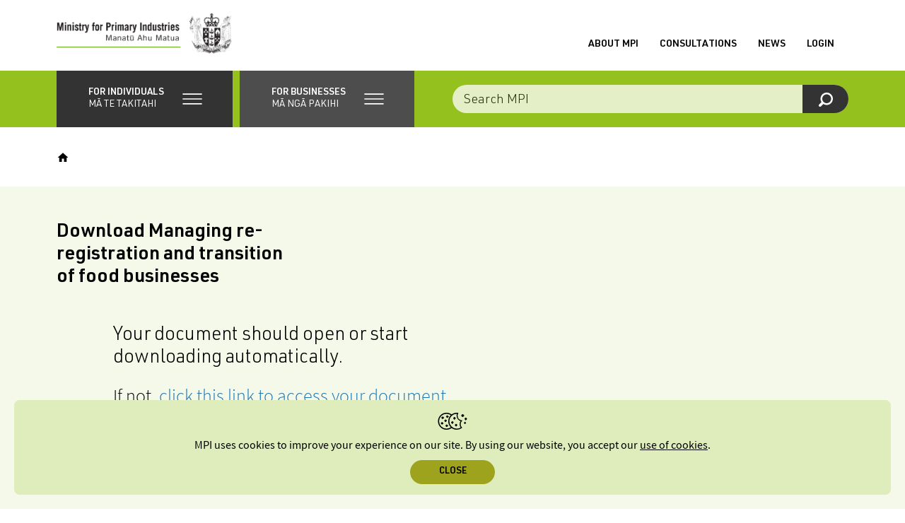

--- FILE ---
content_type: text/html; charset=utf-8
request_url: https://www.mpi.govt.nz/dmsdocument/17836-Managing-re-registration-and-transition-of-food-businesses/sitemap
body_size: 91064
content:
<!DOCTYPE html>
<html lang="en-NZ">
<head>
    <meta http-equiv="X-UA-Compatible" content="IE=edge"/>
    <base href="https://www.mpi.govt.nz"/>
	<!-- Includes/MetaTags -->


	<title>NZ Government</title>
	
	

	<meta name="generator" content="Silverstripe CMS 5.4">
<meta http-equiv="Content-Type" content="text/html; charset=utf-8">
	<meta name="author" content="Ministry for Primary Industries" />
	
	
		
			<meta name="ROBOTS" content="noarchive"/>
		
	



    
    <!-- MPI/DMS/Includes/CustomMetaTags -->
<meta class="swiftype" name="title" data-type="string" content="Managing re-registration and transition of food businesses [PDF, 172 KB]"/>
<meta class="swiftype" name="published_at" data-type="date" content="2017-23-9"/>
<meta class="swiftype" name="edited_at" data-type="date" content="2025-5-12"/>
<meta class="swiftype" name="document_type" data-type="enum" content="Fact sheet"/>

    <meta class="swiftype" name="body" data-type="text" content="Download Managing re-registration and transition of food businesses"/>

<meta class="swiftype" name="url" data-type="enum" content="https://www.mpi.govt.nz/dmsdocument/17836-Managing-re-registration-and-transition-of-food-businesses/sitemap"/>

    <meta class="swiftype" data-type="enum" name="link" content="https://www.mpi.govt.nz/dmsdocument/17836-Managing-re-registration-and-transition-of-food-businesses"/>








    
    <!-- Includes/MobileTags -->

<!-- iconry -->
<link rel="icon" sizes="any" href="/_resources/client/dist/icons/mpi-favicon.ico?m=1763554622">
<link rel="icon" href="/_resources/client/dist/icons/mpi-favicon-vector.svg?m=1763554622" type="image/svg+xml">
<link rel="apple-touch-icon" href="/_resources/client/dist/icons/mpi-favicon-180x180.png?m=1763554622">

<!-- mobile directives -->
<meta name="viewport" content="width=device-width, height=device-height, initial-scale=1.0, maximum-scale=10.0, minimum-scale=.25, user-scalable=yes"/>
<meta name="apple-mobile-web-app-capable" content="yes"/>
<meta name="apple-mobile-web-app-status-bar-style" content="black"/>

<link rel="manifest" href="/_resources/client/dist/icons/site.webmanifest?m=1763554622">


    <!-- Includes/SocialTags -->

	
	<!-- Facebook Open Graph Markup -->
	
		<meta property="og:title" content="NZ Government" />
		<meta property="og:site_name" content="NZ Government" />
	

	<meta property="og:type" content="article" />

	

	
        <meta property="og:image" content="https://www.mpi.govt.nz/assets/media-releases/MPI-Fern-Green-line.png?m=1628821966" />
	

	
		<meta property="og:url" content="https://www.mpi.govt.nz/document-direct" />
	

	<!-- Twitter Open Graph Markup -->
	<meta name="twitter:card" content="summary_large_image" />
	<meta name="twitter:site" content="@MPI_NZ" />
	<meta name="twitter:creator" content="@MPI_NZ" />

	
		<meta name="twitter:title" content="NZ Government" />
	

	
	
	
		<meta name="twitter:image" content="https://www.mpi.govt.nz/assets/media-releases/MPI-Fern-Green-line.png?m=1628821966" />
	

	
		<meta name="twitter:url" content="https://www.mpi.govt.nz/document-direct" />
	



    

<style>
    /** loops through all branches and generates css customised for each branch code */
    /** current branch: FOODBUS **/

	/** when these variables work, you can find and replace to set them in the code **/

	/** solid fill color - #9AB7BE
	#9AB7BE

	light tint fill color - #F5F8F9
	#F5F8F9

	darker tint fill color - #E1E9EC
	#E1E9EC

	lines on light tint fill - #CDDBDF
	#CDDBDF

	lines on darker tint color - #B8CDD2
	#B8CDD2
	**/

	.branch-brisen::-webkit-scrollbar-track {
		box-shadow: inset 0 0 6px #F5F8F9;
	}

	.branch-brisen::-webkit-scrollbar-thumb {
		background-color: #9AB7BE;
		border-radius: 20px;
	}

	.branch-brisen .select2-results__options::-webkit-scrollbar-track {
		box-shadow: inset 0 0 6px #F5F8F9;
	}
	.branch-brisen .select2-results__options::-webkit-scrollbar-thumb {
		background-color: #9AB7BE;
	}

	.branch-brisen .ckan-registry .ckan-registry__filters {
        background: #F5F8F9;
	}

	.branch-brisen .ckan-registry table thead tr th {
		background: #E1E9EC;
	}

	.branch-brisen .ckan-registry .ckan-registry__other-actions a,
	.branch-brisen .ckan-registry .ckan-registry__other-actions .ckan-registry__button,
	.branch-brisen .ckan-registry .ckan-registry__export a,
	.branch-brisen .ckan-registry .ckan-registry__export .ckan-registry__button {
		border: 1px solid #9AB7BE;
	}

	.branch-brisen .ckan-registry .ckan-registry__other-actions a:hover,
	.branch-brisen .ckan-registry .ckan-registry__other-actions .ckan-registry__button:hover,
	.branch-brisen .ckan-registry .ckan-registry__other-actions a:focus,
	.branch-brisen .ckan-registry .ckan-registry__other-actions .ckan-registry__button:focus,
	.branch-brisen .ckan-registry .ckan-registry__export a:hover,
	.branch-brisen .ckan-registry .ckan-registry__export .ckan-registry__button:hover,
	.branch-brisen .ckan-registry .ckan-registry__export a:focus,
	.branch-brisen .ckan-registry .ckan-registry__export .ckan-registry__button:focus {
		background: #E1E9EC;
	}

	.branch-brisen .ckan-registry__pagination .btn:hover,
	.branch-brisen .ckan-registry__pagination .btn:focus {
		background: #E1E9EC;
	}

	.branch-brisen .ckan-registry__back-link,
	.branch-brisen .ckan-registry__back-link {
		border: 1px solid #9AB7BE;
	}

	.branch-brisen .ckan-registry__back-link:hover,
	.branch-brisen .ckan-registry__back-link:focus {
		background: #E1E9EC;
	}


	.branch-brisen .richtext table th,
	.branch-brisen .richtext table thead tr td,
	.branch-brisen .richtext table thead tr th {
		background: #E1E9EC;
	}

	.branch-brisen .flcr_container table thead tr th,
	.branch-brisen .richtext .flcr_container table thead tr th
	.branch-brisen .flcr_container .richtext table thead tr th {
		background: #B8CDD2;
	}

	.branch-brisen .richtext figure figcaption,
	.branch-brisen .richtext figure caption,
	.branch-brisen .richtext figure .caption,
	.branch-brisen .richtext .captionImage figcaption,
	.branch-brisen .richtext .captionImage caption,
	.branch-brisen .richtext .captionImage .caption {
		border-bottom-color: #9AB7BE;
	}
	.sitemap .underlined-heading.branch-brisen:after {
		color: #9AB7BE;
	}

	.branch-brisen .flcr_container .richtext table thead tr {
		background: #9AB7BE;
	}



	.branch-brisen .richtext table thead tr td:after,
	.branch-brisen .richtext table thead tr th:after {
		background: #9AB7BE;
	}

	.audience-nav .branch-brisen.underlined-heading:after {
		color: #9AB7BE;
	}
	.audience-nav a:hover .branch-brisen.underlined-heading:after {
		color: #E1E9EC;
	}
	.branch-brisen .snippet__bottom-bio + .snippet__bottom-extra a.btn:hover,
	.branch-brisen .snippet__bottom-bio + .snippet__bottom-extra a.btn:active,
	.branch-brisen .snippet__bottom-bio + .snippet__bottom-extra a.btn:focus {
        background: #F5F8F9;
    }

	.branch-brisen .grid-snippets .snippet > a .underlined-heading:after {
		color: #9AB7BE;
	}
	.branch-brisen .grid-snippets .snippet > a:hover .underlined-heading:after {
		color: #E1E9EC;
	}

	.branch-brisen .wrapper-404 .bg-tertiary {
		background: #F5F8F9;
	}

	.branch-brisen .mpi-login-utility .btn {
		border-color: black;
	}

	.branch-brisen .video .caption {
		border-color: #9AB7BE;
	}

	.branch-brisen .richtext blockquote:before,
	.branch-brisen .richtext blockquote:after {
		color: #9AB7BE;
	}

	.branch-brisen .richtext blockquote {
		border-color: #9AB7BE;
	}

	.branch-brisen .richtext .documentLink,
	.branch-brisen .richtext .feature-doc a,
	.branch-brisen .richtext .feature-doc a,
	.branch-brisen .documentLink,
	.branch-brisen .feature-doc a,
	.branch-brisen .feature-link a {
		border-color: #9AB7BE;
	}

	.branch-brisen .richtext .documentLink:before,
	.branch-brisen .richtext .feature-doc a:before,
	.branch-brisen .richtext .feature-doc a:before,
	.branch-brisen .documentLink:before,
	.branch-brisen .feature-doc a:before,
	.branch-brisen .feature-link a:before {
    background: #9AB7BE;
	}

	.branch-brisen .expandable .step__heading .step__count {
		color: #000;
	}

	.branch-brisen .expandable .step__heading .step__count span::before {
		background-color: #000;
	}

	.branch-brisen .expandable__heading-toggle {
		background-color: #9AB7BE;
	}

	.branch-brisen .expandable__heading:hover,
	.branch-brisen .expandable__heading:active,
	.branch-brisen .expandable__heading:focus {
		background-color: #F5F8F9;
	}


	.branch-brisen .richtext figure figcaption,
	.branch-brisen .richtext figure caption,
	.branch-brisen .richtext .captionImage figcaption,
	.branch-brisen .richtext .captionImage caption {
		border-color: #9AB7BE;
	}

	#audience-navigation .audience_dropdown_container .submenu_list li.brisen-nav-color .submenu_item--title .submenu_item--title_style:after {
		color: #9AB7BE;
	}
	#audience-navigation .audience_dropdown_container .submenu_list li.brisen-nav-color .submenu_item--dropdown {
		background-color: #9AB7BE;
	}
	#audience-navigation .audience_dropdown_container .submenu_list li.brisen-nav-color .submenu_item--title:hover .submenu_item--title_style:before,
	#audience-navigation .audience_dropdown_container .submenu_list li.brisen-nav-color .submenu_item--title:hover .submenu_item--title_style:after {
		color: #E1E9EC;
	}
	#audience-navigation .audience_dropdown_container .submenu_list li.brisen-nav-color .submenu_item--dropdown:hover {
		background-color: #E1E9EC;
	}
	.mobileMenu__branchItem.brisen span {
		border-color: #9AB7BE;
	}
	.mobileMenu__branchItem.current.brisen:before,
	.mobileMenu__branchItem.current.brisen + .mobileMenu__subItems .current:before {
		background-color: #9AB7BE;
	}
	.mobileMenu__mainItem.current.brisen:after, 
	.mobileMenu__mainItem.current.mobileMenu__branchItem.brisen:after,
	.mobileMenu__mainItem.current.brisen + .mobileMenu__subItems .current:after {
		background-color: #9AB7BE;
	}
	.branch-brisen .sidebar .underlined-heading:after  {
		color:  #9AB7BE;
	}
	.wrapper .underlined-heading.underlined-heading__override-branch-brisen:after {
		color: #9AB7BE;
	}
	.branch-brisen .breadcrumb-branch-logo {
		border-bottom-color: #9AB7BE;
	}
	.branch-brisen .table {
		border-top-color: #E1E9EC;
	}
	.branch-brisen .table__th-col:before {
		background: #9AB7BE;
	}

	.branch-brisen .table__tr {
		border-bottom-color: #9AB7BE;
	}

	.branch-brisen .table__tr-total {
		background: #9AB7BE;
	}


	.branch-brisen .win2d_outcomes .process-step.closed header .processStep__expandIcon .processStep__expandIcon--plus,
	.branch-brisen .win2d_outcomes .process-step.closed header .processStep__expandIcon .processStep__expandIcon--minus,
	.branch-brisen .win2d_outcomes .process-step.closed header .processStep__expandIcon .processStep__expandIcon--plus,

	.branch-brisen .process-step header:hover .processStep__expandIcon .processStep__expandIcon--plus,
	.branch-brisen .process-step header:hover .processStep__expandIcon .processStep__expandIcon--minus,
	.branch-brisen .process-step header:focus .processStep__expandIcon .processStep__expandIcon--plus,
	.branch-brisen .process-step header:focus .processStep__expandIcon .processStep__expandIcon--minus,
	.branch-brisen .process-step header:active .processStep__expandIcon .processStep__expandIcon--plus,
	.branch-brisen .process-step header:active .processStep__expandIcon .processStep__expandIcon--minus,
	.branch-brisen .process-step.closed header:hover .processStep__expandIcon .processStep__expandIcon--plus,
	.branch-brisen .process-step.closed header:hover .processStep__expandIcon .processStep__expandIcon--minus,
	.branch-brisen .process-step.closed header:focus .processStep__expandIcon .processStep__expandIcon--plus,
	.branch-brisen .process-step.closed header:focus .processStep__expandIcon .processStep__expandIcon--minus,
	.branch-brisen .process-step.closed header:active .processStep__expandIcon .processStep__expandIcon--plus,
	.branch-brisen .process-step.closed header:active .processStep__expandIcon .processStep__expandIcon--minus,
	.branch-brisen .processStep.open .processStep__expandIcon .processStep__expandIcon--plus,
	.branch-brisen .processStep.open .processStep__expandIcon .processStep__expandIcon--minus,
	.branch-brisen .win2d a.action,
	.branch-brisen .win2d_page a.action,
	.branch-brisen .win2d_review a.action,
	.branch-brisen .win2d_outcome a.action,
	.branch-brisen .win2d .win2d_progress_bar .progress-bar,
	.branch-brisen .win2d_page .win2d_progress_bar .progress-bar,
	.branch-brisen .win2d_review .win2d_progress_bar .progress-bar,
	.branch-brisen .win2d_outcome .win2d_progress_bar .progress-bar,
	.branch-brisen .win2d .win2d_navigation-next,
	.branch-brisen .win2d_page .win2d_navigation-next,
	.branch-brisen .win2d_review .win2d_navigation-next,
	.branch-brisen .win2d_outcome .win2d_navigation-next,
	.branch-brisen .win2d .win2d_navigation-address-next,

	.branch-brisen .win2d a.action,
	.branch-brisen .win2d .win2d_navigation-next,
	.branch-brisen .win2d .win2d_navigation-address-next,
	.branch-brisen .win2d_page a.action,
	.branch-brisen .win2d_page .win2d_navigation-next,
	.branch-brisen .win2d_page .win2d_navigation-address-next,
	.branch-brisen .win2d_review a.action,
	.branch-brisen .win2d_review .win2d_navigation-next,
	.branch-brisen .win2d_review .win2d_navigation-address-next,
	.branch-brisen .win2d_outcome a.action,
	.branch-brisen .win2d_outcome .win2d_navigation-next,
	.branch-brisen .win2d_outcome .win2d_navigation-address-next,
	.branch-brisen .win2d_outcome .win2d_navigation-restart__link,
	.branch-brisen .win2d button,
	.branch-brisen .win2d_page button,
	.branch-brisen .win2d_review button,
	.branch-brisen .win2d_outcome button {
		background-color:  #9AB7BE;
	}
	.branch-brisen .win2d .win2d_progress_bar:before,
	.branch-brisen .win2d .win2d_progress_bar:after,
	.branch-brisen .win2d_page .win2d_progress_bar:before,
	.branch-brisen .win2d_page .win2d_progress_bar:after,
	.branch-brisen .win2d_review .win2d_progress_bar:before,
	.branch-brisen .win2d_review .win2d_progress_bar:after,
	.branch-brisen .win2d_outcome .win2d_progress_bar:before,
	.branch-brisen .win2d_outcome .win2d_progress_bar:after {
		color:  #9AB7BE;
	}

	.branch-brisen .process-step header:hover,
	.branch-brisen .process-step header:focus,
	.branch-brisen .process-step header:active,
	.branch-brisen .process-step.closed header:hover,
	.branch-brisen .process-step.closed header:focus,
	.branch-brisen .process-step.closed header:active,
	.branch-brisen .processStep .processStep__expandIcon--plus,
	.branch-brisen .processStep .processStep__expandIcon--minus,
	.branch-brisen .process-step.open header,

	.branch-brisen .win2d_outcomes .process-step.closed header,
	.branch-brisen .win2d_outcomes .process-step.closed header,
	.branch-brisen .win2d_outcomes .process-step.closed header,

	.branch-brisen .win2d a.action[disabled],
	.branch-brisen .win2d .win2d_navigation-next[disabled],
	.branch-brisen .win2d .win2d_navigation-address-next[disabled],
	.branch-brisen .win2d .win2d_navigation-restart__link[disabled],
	.branch-brisen .win2d_page a.action[disabled],
	.branch-brisen .win2d_page .win2d_navigation-next[disabled],
	.branch-brisen .win2d_page .win2d_navigation-address-next[disabled],
	.branch-brisen .win2d_page .win2d_navigation-restart__link[disabled],
	.branch-brisen .win2d_review a.action[disabled],
	.branch-brisen .win2d_review .win2d_navigation-next[disabled],
	.branch-brisen .win2d_review .win2d_navigation-address-next[disabled],
	.branch-brisen .win2d_review .win2d_navigation-restart__link[disabled],
	.branch-brisen .win2d_outcome a.action[disabled],
	.branch-brisen .win2d_outcome .win2d_navigation-next[disabled],
	.branch-brisen .win2d_outcome .win2d_navigation-address-next[disabled],
	.branch-brisen .win2d_outcome .win2d_navigation-restart__link[disabled] {
		background-color: #E1E9EC;
	}
	.branch-brisen .win2d_master .container,
	.branch-brisen .win2d_master .win2d,
	.branch-brisen .win2d_master .win2d_page,
	.branch-brisen .win2d_master .win2d_review,
	.branch-brisen .win2d_master .win2d_outcome,
	.branch-brisen .win2d_master .win2d_form-address-lookup,
	.branch-brisen .win2d,
	.branch-brisen .win2d_page,
	.branch-brisen .win2d_review,
	.branch-brisen .win2d_outcome,
	.branch-brisen .processStep.open,
	.branch-brisen .process-step header,
	.branch-brisen .process-step.closed header {
		background-color: #F5F8F9;
	}

	.branch-brisen .win2d a.action:hover,
	.branch-brisen .win2d a.action:active,
	.branch-brisen .win2d a.action:focus,
	.branch-brisen .win2d .actions button:hover,
	.branch-brisen .win2d .actions button:active,
	.branch-brisen .win2d .actions button:focus,
	.branch-brisen .win2d_page a.action:hover,
	.branch-brisen .win2d_page a.action:active,
	.branch-brisen .win2d_page a.action:focus,
	.branch-brisen .win2d_review a.action:hover,
	.branch-brisen .win2d_review a.action:active,
	.branch-brisen .win2d_review a.action:focus,
	.branch-brisen .win2d_outcome a.action:hover,
	.branch-brisen .win2d_outcome a.action:active,
	.branch-brisen .win2d_outcome a.action:focus,
	.branch-brisen .win2d .win2d_navigation-next:hover,
	.branch-brisen .win2d .win2d_navigation-next:focus,
	.branch-brisen .win2d .win2d_navigation-next:active,
	.branch-brisen .win2d .win2d_navigation-address-next:hover,
	.branch-brisen .win2d .win2d_navigation-address-next:active,
	.branch-brisen .win2d .win2d_navigation-address-next:focus {
		background-color: #E1E9EC;
	}

	.branch-brisen .win2d .process-step .process-detail .win2d_outcome .foodPlanIcon--know + p:after,
	.branch-brisen .win2d .process-step .process-detail .win2d_outcome .foodPlanIcon--know + .foodPlanIcon__icon + p:after,
	.branch-brisen .win2d .process-step .process-detail .win2d_outcome .foodPlanIcon--know + .foodPlanIcon__icon + .foodPlanIcon__icon + p:after,
	.branch-brisen .win2d .process-step .process-detail .win2d_outcome .foodPlanIcon--show + p:after,
	.branch-brisen .win2d .process-step .process-detail .win2d_outcome .foodPlanIcon--show + .foodPlanIcon__icon + p:after,
	.branch-brisen .win2d .process-step .process-detail .win2d_outcome .foodPlanIcon--show + .foodPlanIcon__icon + .foodPlanIcon__icon + p:after,
	.branch-brisen .win2d .process-step .process-detail .win2d_outcome .foodPlanIcon--do + p:after,
	.branch-brisen .win2d .process-step .process-detail .win2d_outcome .foodPlanIcon--do + .foodPlanIcon__icon + p:after,
	.branch-brisen .win2d .process-step .process-detail .win2d_outcome .foodPlanIcon--do + .foodPlanIcon__icon + .foodPlanIcon__icon + p:after,
	.branch-brisen .win2d .process-step .process-detail .win2d_outcome .foodPlanIcon__icon--know + p:after,
	.branch-brisen .win2d .process-step .process-detail .win2d_outcome .foodPlanIcon__icon--know + .foodPlanIcon__icon + p:after,
	.branch-brisen .win2d .process-step .process-detail .win2d_outcome .foodPlanIcon__icon--know + .foodPlanIcon__icon + .foodPlanIcon__icon + p:after,
	.branch-brisen .win2d .process-step .process-detail .win2d_outcome .foodPlanIcon__icon--show + p:after,
	.branch-brisen .win2d .process-step .process-detail .win2d_outcome .foodPlanIcon__icon--show + .foodPlanIcon__icon + p:after,
	.branch-brisen .win2d .process-step .process-detail .win2d_outcome .foodPlanIcon__icon--show + .foodPlanIcon__icon + .foodPlanIcon__icon + p:after,
	.branch-brisen .win2d .process-step .process-detail .win2d_outcome .foodPlanIcon__icon--do + p:after,
	.branch-brisen .win2d .process-step .process-detail .win2d_outcome .foodPlanIcon__icon--do + .foodPlanIcon__icon + p:after,
	.branch-brisen .win2d .process-step .process-detail .win2d_outcome .foodPlanIcon__icon--do + .foodPlanIcon__icon + .foodPlanIcon__icon + p:after,
	.branch-brisen .win2d_page .process-step .process-detail .win2d_outcome .foodPlanIcon--know + p:after,
	.branch-brisen .win2d_page .process-step .process-detail .win2d_outcome .foodPlanIcon--know + .foodPlanIcon__icon + p:after,
	.branch-brisen .win2d_page .process-step .process-detail .win2d_outcome .foodPlanIcon--know + .foodPlanIcon__icon + .foodPlanIcon__icon + p:after,
	.branch-brisen .win2d_page .process-step .process-detail .win2d_outcome .foodPlanIcon--show + p:after,
	.branch-brisen .win2d_page .process-step .process-detail .win2d_outcome .foodPlanIcon--show + .foodPlanIcon__icon + p:after,
	.branch-brisen .win2d_page .process-step .process-detail .win2d_outcome .foodPlanIcon--show + .foodPlanIcon__icon + .foodPlanIcon__icon + p:after,
	.branch-brisen .win2d_page .process-step .process-detail .win2d_outcome .foodPlanIcon--do + p:after,
	.branch-brisen .win2d_page .process-step .process-detail .win2d_outcome .foodPlanIcon--do + .foodPlanIcon__icon + p:after,
	.branch-brisen .win2d_page .process-step .process-detail .win2d_outcome .foodPlanIcon--do + .foodPlanIcon__icon + .foodPlanIcon__icon + p:after,
	.branch-brisen .win2d_page .process-step .process-detail .win2d_outcome .foodPlanIcon__icon--know + p:after,
	.branch-brisen .win2d_page .process-step .process-detail .win2d_outcome .foodPlanIcon__icon--know + .foodPlanIcon__icon + p:after,
	.branch-brisen .win2d_page .process-step .process-detail .win2d_outcome .foodPlanIcon__icon--know + .foodPlanIcon__icon + .foodPlanIcon__icon + p:after,
	.branch-brisen .win2d_page .process-step .process-detail .win2d_outcome .foodPlanIcon__icon--show + p:after,
	.branch-brisen .win2d_page .process-step .process-detail .win2d_outcome .foodPlanIcon__icon--show + .foodPlanIcon__icon + p:after,
	.branch-brisen .win2d_page .process-step .process-detail .win2d_outcome .foodPlanIcon__icon--show + .foodPlanIcon__icon + .foodPlanIcon__icon + p:after,
	.branch-brisen .win2d_page .process-step .process-detail .win2d_outcome .foodPlanIcon__icon--do + p:after,
	.branch-brisen .win2d_page .process-step .process-detail .win2d_outcome .foodPlanIcon__icon--do + .foodPlanIcon__icon + p:after,
	.branch-brisen .win2d_page .process-step .process-detail .win2d_outcome .foodPlanIcon__icon--do + .foodPlanIcon__icon + .foodPlanIcon__icon + p:after,
	.branch-brisen .win2d_review .process-step .process-detail .win2d_outcome .foodPlanIcon--know + p:after,
	.branch-brisen .win2d_review .process-step .process-detail .win2d_outcome .foodPlanIcon--know + .foodPlanIcon__icon + p:after,
	.branch-brisen .win2d_review .process-step .process-detail .win2d_outcome .foodPlanIcon--know + .foodPlanIcon__icon + .foodPlanIcon__icon + p:after,
	.branch-brisen .win2d_review .process-step .process-detail .win2d_outcome .foodPlanIcon--show + p:after,
	.branch-brisen .win2d_review .process-step .process-detail .win2d_outcome .foodPlanIcon--show + .foodPlanIcon__icon + p:after,
	.branch-brisen .win2d_review .process-step .process-detail .win2d_outcome .foodPlanIcon--show + .foodPlanIcon__icon + .foodPlanIcon__icon + p:after,
	.branch-brisen .win2d_review .process-step .process-detail .win2d_outcome .foodPlanIcon--do + p:after,
	.branch-brisen .win2d_review .process-step .process-detail .win2d_outcome .foodPlanIcon--do + .foodPlanIcon__icon + p:after,
	.branch-brisen .win2d_review .process-step .process-detail .win2d_outcome .foodPlanIcon--do + .foodPlanIcon__icon + .foodPlanIcon__icon + p:after,
	.branch-brisen .win2d_review .process-step .process-detail .win2d_outcome .foodPlanIcon__icon--know + p:after,
	.branch-brisen .win2d_review .process-step .process-detail .win2d_outcome .foodPlanIcon__icon--know + .foodPlanIcon__icon + p:after,
	.branch-brisen .win2d_review .process-step .process-detail .win2d_outcome .foodPlanIcon__icon--know + .foodPlanIcon__icon + .foodPlanIcon__icon + p:after,
	.branch-brisen .win2d_review .process-step .process-detail .win2d_outcome .foodPlanIcon__icon--show + p:after,
	.branch-brisen .win2d_review .process-step .process-detail .win2d_outcome .foodPlanIcon__icon--show + .foodPlanIcon__icon + p:after,
	.branch-brisen .win2d_review .process-step .process-detail .win2d_outcome .foodPlanIcon__icon--show + .foodPlanIcon__icon + .foodPlanIcon__icon + p:after,
	.branch-brisen .win2d_review .process-step .process-detail .win2d_outcome .foodPlanIcon__icon--do + p:after,
	.branch-brisen .win2d_review .process-step .process-detail .win2d_outcome .foodPlanIcon__icon--do + .foodPlanIcon__icon + p:after,
	.branch-brisen .win2d_review .process-step .process-detail .win2d_outcome .foodPlanIcon__icon--do + .foodPlanIcon__icon + .foodPlanIcon__icon + p:after,
	.branch-brisen .win2d_outcome .process-step .process-detail .win2d_outcome .foodPlanIcon--know + p:after,
	.branch-brisen .win2d_outcome .process-step .process-detail .win2d_outcome .foodPlanIcon--know + .foodPlanIcon__icon + p:after,
	.branch-brisen .win2d_outcome .process-step .process-detail .win2d_outcome .foodPlanIcon--know + .foodPlanIcon__icon + .foodPlanIcon__icon + p:after,
	.branch-brisen .win2d_outcome .process-step .process-detail .win2d_outcome .foodPlanIcon--show + p:after,
	.branch-brisen .win2d_outcome .process-step .process-detail .win2d_outcome .foodPlanIcon--show + .foodPlanIcon__icon + p:after,
	.branch-brisen .win2d_outcome .process-step .process-detail .win2d_outcome .foodPlanIcon--show + .foodPlanIcon__icon + .foodPlanIcon__icon + p:after,
	.branch-brisen .win2d_outcome .process-step .process-detail .win2d_outcome .foodPlanIcon--do + p:after,
	.branch-brisen .win2d_outcome .process-step .process-detail .win2d_outcome .foodPlanIcon--do + .foodPlanIcon__icon + p:after,
	.branch-brisen .win2d_outcome .process-step .process-detail .win2d_outcome .foodPlanIcon--do + .foodPlanIcon__icon + .foodPlanIcon__icon + p:after,
	.branch-brisen .win2d_outcome .process-step .process-detail .win2d_outcome .foodPlanIcon__icon--know + p:after,
	.branch-brisen .win2d_outcome .process-step .process-detail .win2d_outcome .foodPlanIcon__icon--know + .foodPlanIcon__icon + p:after,
	.branch-brisen .win2d_outcome .process-step .process-detail .win2d_outcome .foodPlanIcon__icon--know + .foodPlanIcon__icon + .foodPlanIcon__icon + p:after,
	.branch-brisen .win2d_outcome .process-step .process-detail .win2d_outcome .foodPlanIcon__icon--show + p:after,
	.branch-brisen .win2d_outcome .process-step .process-detail .win2d_outcome .foodPlanIcon__icon--show + .foodPlanIcon__icon + p:after,
	.branch-brisen .win2d_outcome .process-step .process-detail .win2d_outcome .foodPlanIcon__icon--show + .foodPlanIcon__icon + .foodPlanIcon__icon + p:after,
	.branch-brisen .win2d_outcome .process-step .process-detail .win2d_outcome .foodPlanIcon__icon--do + p:after,
	.branch-brisen .win2d_outcome .process-step .process-detail .win2d_outcome .foodPlanIcon__icon--do + .foodPlanIcon__icon + p:after,
	.branch-brisen .win2d_outcome .process-step .process-detail .win2d_outcome .foodPlanIcon__icon--do + .foodPlanIcon__icon + .foodPlanIcon__icon + p:after {
		background-color: #B8CDD2;
	}

	.branch-brisen .win2d_outcomes .process-step.closed:hover header {
		background-color: #B8CDD2;
	}

	.branch-brisen .win2d_outcomes .processStep.open,
	.branch-brisen .win2d_outcomes .processStep.open .win2d_outcome {
		background-color: #B8CDD2;
	}

	.branch-brisen .footer {
		background: #F5F8F9;
	}
	.branch-brisen .footer__top {
		background: #9AB7BE;
	}
	.branch-brisen .footer__top:hover,
	.branch-brisen .footer__top:focus,
	.branch-brisen .footer__top:active {
		background: #E1E9EC;
	}

	.branch-brisen .footer__feedback,
	.branch-brisen .footer__feedback.footer__intro-item:first-of-type {
		border-top-color: #CDDBDF;
	}
	.branch-brisen .footer__nav li:nth-child(1) {
		border-top-color: #CDDBDF;
	}
	.branch-brisen .footer__nav li:nth-child(5) {
		border-top-color: #CDDBDF;
	}
	.branch-brisen .footer__social {
			border-top-color: #CDDBDF;
	}


	.branch-brisen .rounded__bg-primary {
		background: #9AB7BE;
	}

	.branch-brisen .rounded__b-primary {
		border-color: #9AB7BE;
	}

	.branch-brisen .rounded__bg-secondary {
		background: #9AB7BE;
	}

	.branch-brisen .rounded__b-secondary {
		border-color: #9AB7BE;
	}

	.branch-brisen .rounded__bg-tertiary {
		background: #9AB7BE;
	}

	.branch-brisen .rounded__b-tertiary {
		border-color: #9AB7BE;
	}

	.branch-brisen .banner__bullets li a,
	.branch-brisen .banner__bullets li .lozenge {
		background: #F5F8F9;
	}

	.branch-brisen .banner__bullets li a:hover,
	.branch-brisen .banner__bullets li a:focus,
	.branch-brisen .banner__bullets li a:active {
    background: #CDDBDF;
	}

	.branch-brisen .banner__bullets li:nth-child(even) a,
	.branch-brisen .banner__bullets li:nth-child(even) .lozenge {
		background: #CDDBDF;
	}

	.branch-brisen .banner__bullets li:nth-child(even) a:hover,
	.branch-brisen .banner__bullets li:nth-child(even) a:focus,
	.branch-brisen .banner__bullets li:nth-child(even) a:active {
    	background: #F5F8F9;
  	}


	.branch-brisen .slick-prev,
	.branch-brisen .slick-next {
		background-color: #9AB7BE;
	}

	.branch-brisen .slick-prev:hover,
	.branch-brisen .slick-prev:active,
	.branch-brisen .slick-prev:focus,
	.branch-brisen .slick-next:hover,
	.branch-brisen .slick-next:active,
	.branch-brisen .slick-next:focus {
		background-color: #B8CDD2;
	}

	.branch-brisen .expandable-open .step__heading:before {
		background: #9AB7BE;
	}

	.branch-brisen .bg-primary {
		background: #9AB7BE;
	}

	.branch-brisen .bg-secondary {
		background: #F5F8F9;
	}

	.branch-brisen .bg-tertiary {
		background: #E1E9EC;
	}

	.branch-brisen .breadcrumbs {
		border-bottom-color: #9AB7BE;
	}

	.branch-brisen .breadcrumbs li span, .branch-brisen .breadcrumbs li a span {
		border-bottom-color: #9AB7BE;
	}

	.branch-brisen .btn {
		border-color: #9AB7BE;
	}

	.branch-brisen .otp-nav {
		border-color: #F5F8F9;
	}

	.branch-brisen .otp-nav #onThisPageTitle:before {
		border-left-color: #9AB7BE;
	}

	.branch-brisen .win2d-btn:hover,
	.branch-brisen .win2d-btn:focus,
	.branch-brisen .win2d-btn:active {
		background: #F5F8F9;
	}

	.branch-brisen .richtext.special-links > .link {
		border-color: #9AB7BE;
	}

	.branch-brisen .richtext.special-links > .link:before {
		background: #9AB7BE;
	}

	.branch-brisen .border-t {
		border-top-color:  #CDDBDF;
	}

	.branch-brisen .border-b {
		border-bottom-color:  #CDDBDF;
	}

	.branch-brisen .border-l {
		border-left-color:  #CDDBDF;
	}

	.branch-brisen .border-r {
		border-right-color:  #CDDBDF;
	}


	.branch-brisen .bg-tertiary .border-t {
		border-top-color:  #B8CDD2;
	}

	.branch-brisen .bg-tertiary .border-b {
		border-bottom-color:  #B8CDD2;
	}

	.branch-brisen .bg-tertiary .border-l {
		border-left-color:  #B8CDD2;
	}

	.branch-brisen .bg-tertiary .border-r {
		border-right-color:  #B8CDD2;
	}



	.branch-brisen .dstPage #dst-question-wrapper,
	.branch-brisen .dstWrapperPage  #dst-question-wrapper {
		background: #F5F8F9;
	}

	.branch-brisen .dstPage #dst-start-content,
	.branch-brisen .dstWrapperPage #dst-start-content {
		border-top-color:  #CDDBDF;
		border-bottom-color:  #CDDBDF;
	}

	.branch-brisen .dstPage .dst-back-links--topRow,
	.branch-brisen .dstWrapperPage .dst-back-links--topRow{
		border-bottom-color:  #CDDBDF;
	}

	.branch-brisen .dstPage .dst-back-links--bottomRow,
	.branch-brisen .dstWrapperPage .dst-back-links--bottomRow {
		border-top-color:  #CDDBDF;
	}


	.branch-brisen .dstPage #dst-print a,
	.branch-brisen .dstPage #dst-print .button,
    .branch-brisen .dstPage .dst-answer-options a,
	.branch-brisen .dstPage .dst-answer-options .button,
    .branch-brisen .dstPage .dst-back-links a,
	.branch-brisen .dstPage .dst-back-links .button,
	.branch-brisen .dstWrapperPage #dst-print a,
	.branch-brisen .dstWrapperPage #dst-print .button,
    .branch-brisen .dstWrapperPage .dst-answer-options a,
	.branch-brisen .dstWrapperPage .dst-answer-options .button,
    .branch-brisen .dstWrapperPage .dst-back-links a,
	.branch-brisen .dstWrapperPage .dst-back-links .button,
	.branch-brisen .dstWrapperPage .dst-start-list li  a,
	.branch-brisen .dstWrapperPage #dst-header #dst-journeys-list > .button {
		border-color: #E1E9EC;
		background: #E1E9EC;
	}



	.branch-brisen .dstPage #dst-print a:hover,
	.branch-brisen .dstPage #dst-print .button:hover,
    .branch-brisen .dstPage .dst-answer-options a:hover,
	.branch-brisen .dstPage .dst-answer-options .button:hover,
    .branch-brisen .dstPage .dst-back-links a:hover,
	.branch-brisen .dstPage .dst-back-links .button:hover,
	.branch-brisen .dstWrapperPage #dst-print a:hover,
	.branch-brisen .dstWrapperPage #dst-print .button:hover,
    .branch-brisen .dstWrapperPage .dst-answer-options a:hover,
	.branch-brisen .dstWrapperPage .dst-answer-options .button:hover,
    .branch-brisen .dstWrapperPage .dst-back-links a:hover,
	.branch-brisen .dstWrapperPage .dst-back-links .button:hover,
	.branch-brisen .dstWrapperPage .dst-start-list li a:hover,
	.branch-brisen .dstWrapperPage #dst-header #dst-journeys-list > .button:hover {
		background: #9AB7BE;
		color: Black;
	}

	.branch-brisen .dstPage table tbody tr,
	.branch-brisen .dstWrapperPage table tbody tr {
		border-bottom-color: #9AB7BE;
	}

	.branch-brisen form input[type=radio]:checked,
	.branch-brisen form input[type=checkbox]:checked,
	.branch-brisen .form input[type=radio]:checked,
	.branch-brisen .form input[type=checkbox]:checked {
		background-color: #9AB7BE;
	}

	.branch-brisen form input[type=radio]:checked, form input[type=checkbox]:checked,
	.branch-brisen .userform .optionset .middleColumn input[type=radio]:checked,
	.branch-brisen .userform .optionset .middleColumn input[type=checkbox]:checked {
		background-color: #9AB7BE;
	}

	.branch-brisen .form-element__form {
		background: #F5F8F9;
	}

	.branch-brisen .userform legend {
		text-decoration-color:  #9AB7BE;
		border-bottom-color: #9AB7BE;
	}

	.branch-brisen .sidebar {
		border-top-color: #9AB7BE;
		border-bottom-color: #9AB7BE;
	}
	.branch-brisen .sidebar nav ul li.current a.underlined-heading span {
		border-bottom-color: #9AB7BE;
	}
	.branch-brisen .sidebar nav ul li.current a.underlined-heading:hover span,
	.branch-brisen .sidebar nav ul li.current a.underlined-heading:focus span,
	.branch-brisen .sidebar nav ul li.current a.underlined-heading:active span {
		border-bottom-color: #000000;
	}

	.branch-brisen .review-date span {
		border-bottom-color: #9AB7BE;
	}


	.branch-brisen .grid-snippets .snippet {
  		border-bottom: 1px solid #CDDBDF;
	}

	.branch-brisen .grid-snippets .snippet:nth-child(1) {
		border-top: 1px solid #CDDBDF;
	}

	.branch-brisen .bg-tertiary .grid-snippets .snippet {
  	border-bottom: 1px solid #B8CDD2;
	}

	.branch-brisen .bg-tertiary .grid-snippets .snippet:nth-child(1) {
		border-top: 1px solid #B8CDD2;
	}
	.branch-brisen .bg-tertiary .grid-snippets .snippet:nth-last-child(1).
	.branch-brisen .grid-snippets .snippet:nth-last-child(1) {
		border-bottom: 1px solid transparent;
	}

	.branch-brisen .slider-articles .snippet {
		border-top: 1px solid #CDDBDF;
		border-left: 1px solid #CDDBDF;
		border-bottom: 1px solid transparent;
	}
	.branch-brisen .bg-tertiary .slider-articles .snippet {
		border-top: 1px solid #B8CDD2;
		border-left: 1px solid #B8CDD2;
		border-bottom: 1px solid transparent;
	}


	.branch-brisen .bg-tertiary .grid-snippets-2col .snippet:nth-child(1),
	.branch-brisen .bg-tertiary .grid-snippets-2col .snippet:nth-child(2) {
		border-top: 1px solid #B8CDD2;
	}
	.branch-brisen .bg-tertiary .grid-snippets-2col .snippet:nth-last-child(1):nth-child(odd),
	.branch-brisen .bg-tertiary .grid-snippets-2col .snippet:nth-last-child(2):nth-child(odd),
	.branch-brisen .bg-tertiary .grid-snippets-2col .snippet:nth-last-child(1):nth-child(even) {
		border-bottom: 1px solid transparent;
	}
	.branch-brisen .grid-snippets-2col .snippet:nth-child(odd) {
		border-right: 1px solid #CDDBDF;
	}

	.branch-brisen .slider-articles .snippet:nth-child(1),
	.branch-brisen .bg-tertiary .slider-articles .snippet:nth-child(1) {
		border-left: 1px solid transparent;
	}

	.grid-snippets.slick-initialized .slick-slide .snippet {
		border-left: 1px solid #DFE6A5;
	}

	.branch-brisen .grid-snippets.slick-initialized .slick-slide .snippet {
		border-left: 1px solid #CDDBDF;
	}

	.grid-snippets.slick-initialized .slick-slide:first-of-type .snippet {
		border-left: 1px solid transparent;
	}

	.branch-brisen .grid-snippets.slick-initialized .slick-slide:first-of-type .snippet {
		border-left: 1px solid transparent;
	}

	.branch-brisen .grid-snippets-2col .snippet:nth-child(1),
	.branch-brisen .grid-snippets-2col .snippet:nth-child(2) {
		border-top: 1px solid #CDDBDF;
	}
	.branch-brisen .grid-snippets-2col .snippet:nth-last-child(1):nth-child(odd),
	.branch-brisen .grid-snippets-2col .snippet:nth-last-child(2):nth-child(odd),
	.branch-brisen .grid-snippets-2col .snippet:nth-last-child(1):nth-child(even) {
		border-bottom: 1px solid transparent;
	}
	.branch-brisen .grid-snippets-2col .snippet:nth-child(odd) {
		border-right: 1px solid #CDDBDF;
	}


	.branch-brisen .richtext .bookmarks {
		background: #F5F8F9;
	}
	.branch-brisen .richtext .bookmarks li:first-of-type h2:first-child:last-child,
	.branch-brisen .richtext .bookmarks li:first-of-type h5:first-child:last-child {
		border-bottom: 1px solid #CDDBDF;
	}

	.branch-brisen .richtext .fancy-email,
	.branch-brisen .richtext .feature-doc,
	.branch-brisen .richtext .feature-link,
	.branch-brisen .feature-doc,
	.branch-brisen .feature-link,
	.branch-brisen .fancy-email {
		border-color: #CDDBDF;
	}

	.branch-brisen .richtext .fancy-email:before,
	.branch-brisen .richtext .feature-doc:before,
	.branch-brisen .richtext .feature-link:before,
	.branch-brisen .feature-doc:before,
	.branch-brisen .feature-link:before,
	.branch-brisen .fancy-email:before {
		background: #CDDBDF;
	}

	.branch-brisen .richtext .simple-document-list li:first-of-type, .simple-document-list li:first-of-type {
		border-top: 1px solid #F5F8F9;
	}

	.branch-brisen .richtext .simple-document-list li:before, .simple-document-list li:before {
		background: #CDDBDF;
	}

	.branch-brisen .richtext .simple-document-list li,
	.branch-brisen .simple-document-list li {
		border-bottom: 1px solid #F5F8F9;
	}

	.branch-brisen .dmsDocument .show-hide {
		background-color: #9AB7BE;
	}

	.branch-brisen .dms-documentset-filter {
		background: #F5F8F9;
	}

	.branch-brisen .dms-documentset-filter .btn {
		border-color: #B8CDD2;
		background: #9AB7BE;
	}

	.branch-brisen .dms-documentset-filter.custom-color--white .btn {
		color: #fff;
	}

	.branch-brisen .dms-documentset-filter.custom-color--white .btn:hover,
	.branch-brisen .dms-documentset-filter.custom-color--white .btn:active,
	.branch-brisen .dms-documentset-filter.custom-color--white .btn:focus {
		color: #000;
	}

	.branch-brisen .dms-documentset-filter.custom-color--white .btn .form-spinner {
		border-top-color: #fff;
		border-right-color: #fff;
		border-left-color: #fff;
	}
	.branch-brisen .dms-documentset .load-more.btn .form-spinner {
		border-top-color: #9AB7BE;
		border-right-color: #9AB7BE;
		border-left-color: #9AB7BE;
	}
	.branch-brisen .dms-documentset .article-list .form-spinner {
		border-bottom-color: #9AB7BE;
	}

	.branch-brisen .dms-documentset-filter .btn:hover,
	.branch-brisen .dms-documentset-filter .btn:active,
	.branch-brisen .dms-documentset-filter .btn:focus {
		background: #B8CDD2;
	}
	.branch-brisen .dms-documentset-filter .btn.other-active:hover,
	.branch-brisen .dms-documentset-filter .btn.other-active:active,
	.branch-brisen .dms-documentset-filter .btn.other-active:focus {
		background: #9AB7BE;
	}

	.branch-brisen .scrollableTable::-webkit-scrollbar-thumb,
	.branch-brisen .table-wrapper::-webkit-scrollbar-thumb,
	.branch-brisen .naked-table::-webkit-scrollbar-thumb {
		background: #9AB7BE;
	}

	.branch-brisen .scrollableTable::-webkit-scrollbar-track,
	.branch-brisen .table-wrapper::-webkit-scrollbar-track,
	.branch-brisen .naked-table::-webkit-scrollbar-track {
		background: #F5F8F9;
	}

	.branch-brisen .dmsDocument {
		background: #F5F8F9;
	}

	.branch-brisen .dmsDocument .show-hide {
		background: #9AB7BE;
	}

	.branch-brisen .dmsDocument .show-hide:hover,
	.branch-brisen .dmsDocument .show-hide:active,
	.branch-brisen .dmsDocument .show-hide:focus {
		background: #000000;
	}

	.branch-brisen .dmsDocument .show-hide:hover svg,
	.branch-brisen .dmsDocument .show-hide:active svg,
	.branch-brisen .dmsDocument .show-hide:focus svg{
		fill: #ffffff;
	}

	.branch-brisen .dmsDocument.open {
		background: #9AB7BE;
	}
	.branch-brisen .dmsDocument.open .show-hide {
		background: #000000;
	}
	.branch-brisen .dmsDocument.open .show-hide svg,
	.branch-brisen .dmsDocument.open .show-hide svg,
	.branch-brisen .dmsDocument.open .show-hide svg{
		fill: #ffffff;
	}
	.branch-brisen .dmsDocument.open .show-hide:hover,
	.branch-brisen .dmsDocument.open .show-hide:active,
	.branch-brisen .dmsDocument.open .show-hide:focus {
		background: #E1E9EC;
	}
	.branch-brisen .dmsDocument.open .show-hide:hover svg,
	.branch-brisen .dmsDocument.open .show-hide:focus svg,
	.branch-brisen .dmsDocument.open .show-hide:active svg{
		fill: #9AB7BE;
	}

	.branch-brisen .dmsDocument.open .dmsDocument__title--white {
		color: #fff;
	}

	.branch-brisen .dmsDocument .article-title .button {
		background: #F5F8F9;
		border-color: #B8CDD2;
	}
	.branch-brisen .dmsDocument .article-title .button:hover,
	.branch-brisen .dmsDocument .article-title .button:active,
	.branch-brisen .dmsDocument .article-title .button:focus {
		background: #E1E9EC;
	}

	.branch-brisen #dst-journeys-list-inner {
		border-color: #9AB7BE;
	}

	.branch-brisen #dst-journeys-list-inner table th:before {
		background: #9AB7BE;
	}


	.branch-brisen .userform input[type=submit] {
		background-color: #9AB7BE;
		color: #000;
	}
	
	.branch-brisen .userform input[type=submit]:hover {
		background-color: #B8CDD2;
	}
	
	.branch-brisen .userform input[type=submit]:active,
	.branch-brisen .userform input[type=submit]:focus {
		background-color: #CDDBDF;
	}

	.branch-brisen .dmsDocument .article-body {
		background: #F5F8F9;
	}

	@media only screen and (min-width: 768px) {
		.branch-brisen .grid-snippets-2col-sm .snippet:nth-child(1),
		.branch-brisen .grid-snippets-2col-sm .snippet:nth-child(2) {
			border-top: 1px solid #CDDBDF;
		}
		.branch-brisen .grid-snippets-2col-sm .snippet:nth-last-child(1):nth-child(odd),
		.branch-brisen .grid-snippets-2col-sm .snippet:nth-last-child(2):nth-child(odd),
		.branch-brisen .grid-snippets-2col-sm .snippet:nth-last-child(1):nth-child(even) {
			border-bottom: 1px solid transparent;
		}
		.branch-brisen .grid-snippets-2col-sm .snippet:nth-child(odd) {
			border-right: 1px solid #CDDBDF;
		}
	}
	@media only screen and (min-width: 992px) {

		.branch-brisen .bg-white .grid-snippets-dynamic-m:after {
			background: #ffffff;
		}
		.branch-brisen .bg-primary .grid-snippets-dynamic-m:after {
			background: #9AB7BE;
		}
		.branch-brisen .bg-secondary .grid-snippets-dynamic-m:after {
			background: #F5F8F9;
		}

		.branch-brisen .bg-tertiary .grid-snippets-dynamic-m:after {
			background: #B8CDD2;
		}

		.branch-brisen .related-content__lead:before {
			background: #CDDBDF;
		}
		.branch-brisen .bg-secondary .related-content__lead:before {
			background: #CDDBDF;
		}

		.branch-brisen .bg-tertiary .related-content__lead:before {
			background: #B8CDD2;
		}

		.branch-brisen .header-bottom {
			background: #9AB7BE;
		}

		.branch-brisen .border-t-m {
			border-top-color:  #CDDBDF;
		}

		.branch-brisen .border-b-m {
			border-bottom-color:  #CDDBDF;
		}

		.branch-brisen .border-l-m {
			border-left-color:  #CDDBDF;
		}

		.branch-brisen .border-r-m {
			border-right-color:  #CDDBDF;
		}

		.branch-brisen .bg-tertiary .border-t-m {
			border-top-color:  #B8CDD2;
		}

		.branch-brisen .bg-tertiary .border-b-m {
			border-bottom-color:  #B8CDD2;
		}

		.branch-brisen .bg-tertiary .border-l-m {
			border-left-color:  #B8CDD2;
		}

		.branch-brisen .bg-tertiary .border-r-m {
			border-right-color:  #B8CDD2;
		}

		.branch-brisen .grid-snippets-dynamic-m:after {
			background: blue;
		}

		.branch-brisen .bg-primary .grid-snippets-dynamic-m:after {
			background: #9AB7BE;
		}
		.branch-brisen .bg-secondary .grid-snippets-dynamic-m:after {
			background: #F5F8F9;
		}
		.branch-brisen .bg-tertiary .grid-snippets-dynamic-m:after {
			background: #E1E9EC;
		}
		.branch-brisen .bg-white .grid-snippets-dynamic-m:after {
			background: #ffffff;
		}

		.branch-brisen .grid-snippets-dynamic-m .snippet {
			border-top: 1px solid #CDDBDF;
			border-bottom: 1px solid transparent;
			border-right: 1px solid #CDDBDF;
		}
		.branch-brisen .grid-snippets-dynamic-m .snippet:nth-child(2):after {
			background: #CDDBDF;
		}
		.branch-brisen .grid-snippets-dynamic-m .snippet:nth-child(3) {
			border-right: 1px solid transparent;
		}
		.branch-brisen .grid-snippets-dynamic-m .snippet:nth-child(1):before,
		.branch-brisen .grid-snippets-dynamic-m .snippet:nth-child(3):before {
			background: #CDDBDF;
		}

		.branch-brisen .grid-snippets-dynamic-m .snippet:first-child:last-child {
			border-right: 1px solid transparent;
		}
		.branch-brisen .grid-snippets-2col-m .snippet {
			border-top: 1px solid transparent;
			border-left: 1px solid transparent;
			border-right: 1px solid #CDDBDF;
			border-bottom: 1px solid #CDDBDF;
		}
		.branch-brisen .grid-snippets-2col-m .snippet:nth-child(1),
		.branch-brisen .grid-snippets-2col-m .snippet:nth-child(2) {
			border-top: 1px solid #CDDBDF;
		}
		.branch-brisen .grid-snippets-2col-m .snippet:nth-child(even) {
			border-right: 1px solid transparent;
		}
		.branch-brisen .grid-snippets-2col-m .snippet:nth-child(odd):nth-last-child(2) {
			border-bottom: 1px solid transparent;
		}
		.branch-brisen .grid-snippets-2col-m .snippet:nth-child(even):nth-last-child(1) {
			border-bottom: 1px solid transparent;
		}
		.branch-brisen .grid-snippets-3col-m .snippet {
			border-right: 1px solid #CDDBDF;
		}
		.branch-brisen .grid-snippets-3col-m .snippet:nth-child(3n+3) {
			border-right: 1px solid transparent;
		}
		.branch-brisen .grid-snippets-3col-m .snippet:nth-child(3) {
			border-top: 1px solid #CDDBDF;
		}
		.branch-brisen .grid-snippets-3col-m .snippet:nth-last-child(1),
		.branch-brisen .grid-snippets-3col-m .snippet:nth-last-child(2),
		.branch-brisen .grid-snippets-3col-m .snippet:nth-last-child(3) {
			border-bottom: 1px solid transparent;
		}
		.branch-brisen .grid-snippets-3col-m .snippet:nth-last-child(1):before {
			background: #CDDBDF;
		}
		.branch-brisen .grid-snippets-3col-m .snippet:nth-child(3):before {
			background: #CDDBDF;
		}
		.branch-brisen .grid-snippets-4col-m .snippet {
			border-right: 1px solid #CDDBDF;
		}
		.branch-brisen .grid-snippets-4col-m .snippet:nth-child(4n+4) {
			border-right: 1px solid transparent;
		}
		.branch-brisen .grid-snippets-4col-m .snippet:nth-child(3),
		.branch-brisen .grid-snippets-4col-m .snippet:nth-child(4) {
			border-top: 1px solid #CDDBDF;
		}
		.branch-brisen .grid-snippets-4col-m .snippet:nth-last-child(1),
		.branch-brisen .grid-snippets-4col-m .snippet:nth-last-child(2),
		.branch-brisen .grid-snippets-4col-m .snippet:nth-last-child(3),
		.branch-brisen .grid-snippets-4col-m .snippet:nth-last-child(4) {
			border-bottom: 1px solid transparent;
		}
		.branch-brisen .grid-snippets-4col-m .snippet:nth-last-child(1):before {
			background: #CDDBDF;
		}
		.branch-brisen .grid-snippets-4col-m .snippet:nth-child(3):last-of-type:after {
			background: #CDDBDF;
		}
		.branch-brisen .grid-snippets-4col-m .snippet:nth-child(3):before,
		.branch-brisen .grid-snippets-4col-m .snippet:nth-child(4):before {
			background: #CDDBDF;
		}
		.branch-brisen .grid-snippets-4col-m .snippet:nth-child(3):last-of-type:after {
			background: #CDDBDF;
		}
	}
	@media only screen and (min-width: 1200px) {

		.branch-brisen .border-t-l {
			border-top-color:  #CDDBDF;
		}

		.branch-brisen .border-b-l {
			border-bottom-color:  #CDDBDF;
		}

		.branch-brisen .border-l-l {
			border-left-color:  #CDDBDF;
		}

		.branch-brisen .border-r-l {
			border-right-color:  #CDDBDF;
		}

		.branch-brisen .bg-tertiary .border-t-l {
			border-top-color:  #B8CDD2;
		}

		.branch-brisen .bg-tertiary .border-b-l {
			border-bottom-color:  #B8CDD2;
		}

		.branch-brisen .bg-tertiary .border-l-l {
			border-left-color:  #B8CDD2;
		}

		.branch-brisen .bg-tertiary .border-r-l {
			border-right-color:  #B8CDD2;
		}


		.branch-brisen .grid-snippets-3col-l .snippet {
			border-right: 1px solid #CDDBDF;
		}
		.branch-brisen .grid-snippets-3col-l .snippet:nth-child(3n+3) {
			border-right: 1px solid transparent;
		}
		.branch-brisen .grid-snippets-3col-l .snippet:nth-child(3) {
			border-top: 1px solid #CDDBDF;
		}
		.branch-brisen .grid-snippets-3col-l .snippet:nth-last-child(1),
		.branch-brisen .grid-snippets-3col-l .snippet:nth-last-child(2),
		.branch-brisen .grid-snippets-3col-l .snippet:nth-last-child(3) {
			border-bottom: 1px solid transparent;
		}
		.branch-brisen .grid-snippets-3col-l .snippet:nth-last-child(1):before {
			background: #CDDBDF;
		}
		.branch-brisen .grid-snippets-3col-l .snippet:nth-child(3):before {
			background: #CDDBDF;
		}
	}





	/** when these variables work, you can find and replace to set them in the code **/

	/** solid fill color - #CD1719
	#CD1719

	light tint fill color - #FAE8E8
	#FAE8E8

	darker tint fill color - #F0B9BA
	#F0B9BA

	lines on light tint fill - #F0B9BA
	#F0B9BA

	lines on darker tint color - #E68B8C
	#E68B8C
	**/

	.branch-taksen::-webkit-scrollbar-track {
		box-shadow: inset 0 0 6px #FAE8E8;
	}

	.branch-taksen::-webkit-scrollbar-thumb {
		background-color: #CD1719;
		border-radius: 20px;
	}

	.branch-taksen .select2-results__options::-webkit-scrollbar-track {
		box-shadow: inset 0 0 6px #FAE8E8;
	}
	.branch-taksen .select2-results__options::-webkit-scrollbar-thumb {
		background-color: #CD1719;
	}

	.branch-taksen .ckan-registry .ckan-registry__filters {
        background: #FAE8E8;
	}

	.branch-taksen .ckan-registry table thead tr th {
		background: #F0B9BA;
	}

	.branch-taksen .ckan-registry .ckan-registry__other-actions a,
	.branch-taksen .ckan-registry .ckan-registry__other-actions .ckan-registry__button,
	.branch-taksen .ckan-registry .ckan-registry__export a,
	.branch-taksen .ckan-registry .ckan-registry__export .ckan-registry__button {
		border: 1px solid #CD1719;
	}

	.branch-taksen .ckan-registry .ckan-registry__other-actions a:hover,
	.branch-taksen .ckan-registry .ckan-registry__other-actions .ckan-registry__button:hover,
	.branch-taksen .ckan-registry .ckan-registry__other-actions a:focus,
	.branch-taksen .ckan-registry .ckan-registry__other-actions .ckan-registry__button:focus,
	.branch-taksen .ckan-registry .ckan-registry__export a:hover,
	.branch-taksen .ckan-registry .ckan-registry__export .ckan-registry__button:hover,
	.branch-taksen .ckan-registry .ckan-registry__export a:focus,
	.branch-taksen .ckan-registry .ckan-registry__export .ckan-registry__button:focus {
		background: #F0B9BA;
	}

	.branch-taksen .ckan-registry__pagination .btn:hover,
	.branch-taksen .ckan-registry__pagination .btn:focus {
		background: #F0B9BA;
	}

	.branch-taksen .ckan-registry__back-link,
	.branch-taksen .ckan-registry__back-link {
		border: 1px solid #CD1719;
	}

	.branch-taksen .ckan-registry__back-link:hover,
	.branch-taksen .ckan-registry__back-link:focus {
		background: #F0B9BA;
	}


	.branch-taksen .richtext table th,
	.branch-taksen .richtext table thead tr td,
	.branch-taksen .richtext table thead tr th {
		background: #F0B9BA;
	}

	.branch-taksen .flcr_container table thead tr th,
	.branch-taksen .richtext .flcr_container table thead tr th
	.branch-taksen .flcr_container .richtext table thead tr th {
		background: #E68B8C;
	}

	.branch-taksen .richtext figure figcaption,
	.branch-taksen .richtext figure caption,
	.branch-taksen .richtext figure .caption,
	.branch-taksen .richtext .captionImage figcaption,
	.branch-taksen .richtext .captionImage caption,
	.branch-taksen .richtext .captionImage .caption {
		border-bottom-color: #CD1719;
	}
	.sitemap .underlined-heading.branch-taksen:after {
		color: #CD1719;
	}

	.branch-taksen .flcr_container .richtext table thead tr {
		background: #CD1719;
	}



	.branch-taksen .richtext table thead tr td:after,
	.branch-taksen .richtext table thead tr th:after {
		background: #CD1719;
	}

	.audience-nav .branch-taksen.underlined-heading:after {
		color: #CD1719;
	}
	.audience-nav a:hover .branch-taksen.underlined-heading:after {
		color: #F0B9BA;
	}
	.branch-taksen .snippet__bottom-bio + .snippet__bottom-extra a.btn:hover,
	.branch-taksen .snippet__bottom-bio + .snippet__bottom-extra a.btn:active,
	.branch-taksen .snippet__bottom-bio + .snippet__bottom-extra a.btn:focus {
        background: #FAE8E8;
    }

	.branch-taksen .grid-snippets .snippet > a .underlined-heading:after {
		color: #CD1719;
	}
	.branch-taksen .grid-snippets .snippet > a:hover .underlined-heading:after {
		color: #F0B9BA;
	}

	.branch-taksen .wrapper-404 .bg-tertiary {
		background: #FAE8E8;
	}

	.branch-taksen .mpi-login-utility .btn {
		border-color: black;
	}

	.branch-taksen .video .caption {
		border-color: #CD1719;
	}

	.branch-taksen .richtext blockquote:before,
	.branch-taksen .richtext blockquote:after {
		color: #CD1719;
	}

	.branch-taksen .richtext blockquote {
		border-color: #CD1719;
	}

	.branch-taksen .richtext .documentLink,
	.branch-taksen .richtext .feature-doc a,
	.branch-taksen .richtext .feature-doc a,
	.branch-taksen .documentLink,
	.branch-taksen .feature-doc a,
	.branch-taksen .feature-link a {
		border-color: #CD1719;
	}

	.branch-taksen .richtext .documentLink:before,
	.branch-taksen .richtext .feature-doc a:before,
	.branch-taksen .richtext .feature-doc a:before,
	.branch-taksen .documentLink:before,
	.branch-taksen .feature-doc a:before,
	.branch-taksen .feature-link a:before {
    background: #CD1719;
	}

	.branch-taksen .expandable .step__heading .step__count {
		color: #fff;
	}

	.branch-taksen .expandable .step__heading .step__count span::before {
		background-color: #fff;
	}

	.branch-taksen .expandable__heading-toggle {
		background-color: #CD1719;
	}

	.branch-taksen .expandable__heading:hover,
	.branch-taksen .expandable__heading:active,
	.branch-taksen .expandable__heading:focus {
		background-color: #FAE8E8;
	}


	.branch-taksen .richtext figure figcaption,
	.branch-taksen .richtext figure caption,
	.branch-taksen .richtext .captionImage figcaption,
	.branch-taksen .richtext .captionImage caption {
		border-color: #CD1719;
	}

	#audience-navigation .audience_dropdown_container .submenu_list li.taksen-nav-color .submenu_item--title .submenu_item--title_style:after {
		color: #CD1719;
	}
	#audience-navigation .audience_dropdown_container .submenu_list li.taksen-nav-color .submenu_item--dropdown {
		background-color: #CD1719;
	}
	#audience-navigation .audience_dropdown_container .submenu_list li.taksen-nav-color .submenu_item--title:hover .submenu_item--title_style:before,
	#audience-navigation .audience_dropdown_container .submenu_list li.taksen-nav-color .submenu_item--title:hover .submenu_item--title_style:after {
		color: #F0B9BA;
	}
	#audience-navigation .audience_dropdown_container .submenu_list li.taksen-nav-color .submenu_item--dropdown:hover {
		background-color: #F0B9BA;
	}
	.mobileMenu__branchItem.taksen span {
		border-color: #CD1719;
	}
	.mobileMenu__branchItem.current.taksen:before,
	.mobileMenu__branchItem.current.taksen + .mobileMenu__subItems .current:before {
		background-color: #CD1719;
	}
	.mobileMenu__mainItem.current.taksen:after, 
	.mobileMenu__mainItem.current.mobileMenu__branchItem.taksen:after,
	.mobileMenu__mainItem.current.taksen + .mobileMenu__subItems .current:after {
		background-color: #CD1719;
	}
	.branch-taksen .sidebar .underlined-heading:after  {
		color:  #CD1719;
	}
	.wrapper .underlined-heading.underlined-heading__override-branch-taksen:after {
		color: #CD1719;
	}
	.branch-taksen .breadcrumb-branch-logo {
		border-bottom-color: #CD1719;
	}
	.branch-taksen .table {
		border-top-color: #F0B9BA;
	}
	.branch-taksen .table__th-col:before {
		background: #CD1719;
	}

	.branch-taksen .table__tr {
		border-bottom-color: #CD1719;
	}

	.branch-taksen .table__tr-total {
		background: #CD1719;
	}


	.branch-taksen .win2d_outcomes .process-step.closed header .processStep__expandIcon .processStep__expandIcon--plus,
	.branch-taksen .win2d_outcomes .process-step.closed header .processStep__expandIcon .processStep__expandIcon--minus,
	.branch-taksen .win2d_outcomes .process-step.closed header .processStep__expandIcon .processStep__expandIcon--plus,

	.branch-taksen .process-step header:hover .processStep__expandIcon .processStep__expandIcon--plus,
	.branch-taksen .process-step header:hover .processStep__expandIcon .processStep__expandIcon--minus,
	.branch-taksen .process-step header:focus .processStep__expandIcon .processStep__expandIcon--plus,
	.branch-taksen .process-step header:focus .processStep__expandIcon .processStep__expandIcon--minus,
	.branch-taksen .process-step header:active .processStep__expandIcon .processStep__expandIcon--plus,
	.branch-taksen .process-step header:active .processStep__expandIcon .processStep__expandIcon--minus,
	.branch-taksen .process-step.closed header:hover .processStep__expandIcon .processStep__expandIcon--plus,
	.branch-taksen .process-step.closed header:hover .processStep__expandIcon .processStep__expandIcon--minus,
	.branch-taksen .process-step.closed header:focus .processStep__expandIcon .processStep__expandIcon--plus,
	.branch-taksen .process-step.closed header:focus .processStep__expandIcon .processStep__expandIcon--minus,
	.branch-taksen .process-step.closed header:active .processStep__expandIcon .processStep__expandIcon--plus,
	.branch-taksen .process-step.closed header:active .processStep__expandIcon .processStep__expandIcon--minus,
	.branch-taksen .processStep.open .processStep__expandIcon .processStep__expandIcon--plus,
	.branch-taksen .processStep.open .processStep__expandIcon .processStep__expandIcon--minus,
	.branch-taksen .win2d a.action,
	.branch-taksen .win2d_page a.action,
	.branch-taksen .win2d_review a.action,
	.branch-taksen .win2d_outcome a.action,
	.branch-taksen .win2d .win2d_progress_bar .progress-bar,
	.branch-taksen .win2d_page .win2d_progress_bar .progress-bar,
	.branch-taksen .win2d_review .win2d_progress_bar .progress-bar,
	.branch-taksen .win2d_outcome .win2d_progress_bar .progress-bar,
	.branch-taksen .win2d .win2d_navigation-next,
	.branch-taksen .win2d_page .win2d_navigation-next,
	.branch-taksen .win2d_review .win2d_navigation-next,
	.branch-taksen .win2d_outcome .win2d_navigation-next,
	.branch-taksen .win2d .win2d_navigation-address-next,

	.branch-taksen .win2d a.action,
	.branch-taksen .win2d .win2d_navigation-next,
	.branch-taksen .win2d .win2d_navigation-address-next,
	.branch-taksen .win2d_page a.action,
	.branch-taksen .win2d_page .win2d_navigation-next,
	.branch-taksen .win2d_page .win2d_navigation-address-next,
	.branch-taksen .win2d_review a.action,
	.branch-taksen .win2d_review .win2d_navigation-next,
	.branch-taksen .win2d_review .win2d_navigation-address-next,
	.branch-taksen .win2d_outcome a.action,
	.branch-taksen .win2d_outcome .win2d_navigation-next,
	.branch-taksen .win2d_outcome .win2d_navigation-address-next,
	.branch-taksen .win2d_outcome .win2d_navigation-restart__link,
	.branch-taksen .win2d button,
	.branch-taksen .win2d_page button,
	.branch-taksen .win2d_review button,
	.branch-taksen .win2d_outcome button {
		background-color:  #CD1719;
	}
	.branch-taksen .win2d .win2d_progress_bar:before,
	.branch-taksen .win2d .win2d_progress_bar:after,
	.branch-taksen .win2d_page .win2d_progress_bar:before,
	.branch-taksen .win2d_page .win2d_progress_bar:after,
	.branch-taksen .win2d_review .win2d_progress_bar:before,
	.branch-taksen .win2d_review .win2d_progress_bar:after,
	.branch-taksen .win2d_outcome .win2d_progress_bar:before,
	.branch-taksen .win2d_outcome .win2d_progress_bar:after {
		color:  #CD1719;
	}

	.branch-taksen .process-step header:hover,
	.branch-taksen .process-step header:focus,
	.branch-taksen .process-step header:active,
	.branch-taksen .process-step.closed header:hover,
	.branch-taksen .process-step.closed header:focus,
	.branch-taksen .process-step.closed header:active,
	.branch-taksen .processStep .processStep__expandIcon--plus,
	.branch-taksen .processStep .processStep__expandIcon--minus,
	.branch-taksen .process-step.open header,

	.branch-taksen .win2d_outcomes .process-step.closed header,
	.branch-taksen .win2d_outcomes .process-step.closed header,
	.branch-taksen .win2d_outcomes .process-step.closed header,

	.branch-taksen .win2d a.action[disabled],
	.branch-taksen .win2d .win2d_navigation-next[disabled],
	.branch-taksen .win2d .win2d_navigation-address-next[disabled],
	.branch-taksen .win2d .win2d_navigation-restart__link[disabled],
	.branch-taksen .win2d_page a.action[disabled],
	.branch-taksen .win2d_page .win2d_navigation-next[disabled],
	.branch-taksen .win2d_page .win2d_navigation-address-next[disabled],
	.branch-taksen .win2d_page .win2d_navigation-restart__link[disabled],
	.branch-taksen .win2d_review a.action[disabled],
	.branch-taksen .win2d_review .win2d_navigation-next[disabled],
	.branch-taksen .win2d_review .win2d_navigation-address-next[disabled],
	.branch-taksen .win2d_review .win2d_navigation-restart__link[disabled],
	.branch-taksen .win2d_outcome a.action[disabled],
	.branch-taksen .win2d_outcome .win2d_navigation-next[disabled],
	.branch-taksen .win2d_outcome .win2d_navigation-address-next[disabled],
	.branch-taksen .win2d_outcome .win2d_navigation-restart__link[disabled] {
		background-color: #F0B9BA;
	}
	.branch-taksen .win2d_master .container,
	.branch-taksen .win2d_master .win2d,
	.branch-taksen .win2d_master .win2d_page,
	.branch-taksen .win2d_master .win2d_review,
	.branch-taksen .win2d_master .win2d_outcome,
	.branch-taksen .win2d_master .win2d_form-address-lookup,
	.branch-taksen .win2d,
	.branch-taksen .win2d_page,
	.branch-taksen .win2d_review,
	.branch-taksen .win2d_outcome,
	.branch-taksen .processStep.open,
	.branch-taksen .process-step header,
	.branch-taksen .process-step.closed header {
		background-color: #FAE8E8;
	}

	.branch-taksen .win2d a.action:hover,
	.branch-taksen .win2d a.action:active,
	.branch-taksen .win2d a.action:focus,
	.branch-taksen .win2d .actions button:hover,
	.branch-taksen .win2d .actions button:active,
	.branch-taksen .win2d .actions button:focus,
	.branch-taksen .win2d_page a.action:hover,
	.branch-taksen .win2d_page a.action:active,
	.branch-taksen .win2d_page a.action:focus,
	.branch-taksen .win2d_review a.action:hover,
	.branch-taksen .win2d_review a.action:active,
	.branch-taksen .win2d_review a.action:focus,
	.branch-taksen .win2d_outcome a.action:hover,
	.branch-taksen .win2d_outcome a.action:active,
	.branch-taksen .win2d_outcome a.action:focus,
	.branch-taksen .win2d .win2d_navigation-next:hover,
	.branch-taksen .win2d .win2d_navigation-next:focus,
	.branch-taksen .win2d .win2d_navigation-next:active,
	.branch-taksen .win2d .win2d_navigation-address-next:hover,
	.branch-taksen .win2d .win2d_navigation-address-next:active,
	.branch-taksen .win2d .win2d_navigation-address-next:focus {
		background-color: #F0B9BA;
	}

	.branch-taksen .win2d .process-step .process-detail .win2d_outcome .foodPlanIcon--know + p:after,
	.branch-taksen .win2d .process-step .process-detail .win2d_outcome .foodPlanIcon--know + .foodPlanIcon__icon + p:after,
	.branch-taksen .win2d .process-step .process-detail .win2d_outcome .foodPlanIcon--know + .foodPlanIcon__icon + .foodPlanIcon__icon + p:after,
	.branch-taksen .win2d .process-step .process-detail .win2d_outcome .foodPlanIcon--show + p:after,
	.branch-taksen .win2d .process-step .process-detail .win2d_outcome .foodPlanIcon--show + .foodPlanIcon__icon + p:after,
	.branch-taksen .win2d .process-step .process-detail .win2d_outcome .foodPlanIcon--show + .foodPlanIcon__icon + .foodPlanIcon__icon + p:after,
	.branch-taksen .win2d .process-step .process-detail .win2d_outcome .foodPlanIcon--do + p:after,
	.branch-taksen .win2d .process-step .process-detail .win2d_outcome .foodPlanIcon--do + .foodPlanIcon__icon + p:after,
	.branch-taksen .win2d .process-step .process-detail .win2d_outcome .foodPlanIcon--do + .foodPlanIcon__icon + .foodPlanIcon__icon + p:after,
	.branch-taksen .win2d .process-step .process-detail .win2d_outcome .foodPlanIcon__icon--know + p:after,
	.branch-taksen .win2d .process-step .process-detail .win2d_outcome .foodPlanIcon__icon--know + .foodPlanIcon__icon + p:after,
	.branch-taksen .win2d .process-step .process-detail .win2d_outcome .foodPlanIcon__icon--know + .foodPlanIcon__icon + .foodPlanIcon__icon + p:after,
	.branch-taksen .win2d .process-step .process-detail .win2d_outcome .foodPlanIcon__icon--show + p:after,
	.branch-taksen .win2d .process-step .process-detail .win2d_outcome .foodPlanIcon__icon--show + .foodPlanIcon__icon + p:after,
	.branch-taksen .win2d .process-step .process-detail .win2d_outcome .foodPlanIcon__icon--show + .foodPlanIcon__icon + .foodPlanIcon__icon + p:after,
	.branch-taksen .win2d .process-step .process-detail .win2d_outcome .foodPlanIcon__icon--do + p:after,
	.branch-taksen .win2d .process-step .process-detail .win2d_outcome .foodPlanIcon__icon--do + .foodPlanIcon__icon + p:after,
	.branch-taksen .win2d .process-step .process-detail .win2d_outcome .foodPlanIcon__icon--do + .foodPlanIcon__icon + .foodPlanIcon__icon + p:after,
	.branch-taksen .win2d_page .process-step .process-detail .win2d_outcome .foodPlanIcon--know + p:after,
	.branch-taksen .win2d_page .process-step .process-detail .win2d_outcome .foodPlanIcon--know + .foodPlanIcon__icon + p:after,
	.branch-taksen .win2d_page .process-step .process-detail .win2d_outcome .foodPlanIcon--know + .foodPlanIcon__icon + .foodPlanIcon__icon + p:after,
	.branch-taksen .win2d_page .process-step .process-detail .win2d_outcome .foodPlanIcon--show + p:after,
	.branch-taksen .win2d_page .process-step .process-detail .win2d_outcome .foodPlanIcon--show + .foodPlanIcon__icon + p:after,
	.branch-taksen .win2d_page .process-step .process-detail .win2d_outcome .foodPlanIcon--show + .foodPlanIcon__icon + .foodPlanIcon__icon + p:after,
	.branch-taksen .win2d_page .process-step .process-detail .win2d_outcome .foodPlanIcon--do + p:after,
	.branch-taksen .win2d_page .process-step .process-detail .win2d_outcome .foodPlanIcon--do + .foodPlanIcon__icon + p:after,
	.branch-taksen .win2d_page .process-step .process-detail .win2d_outcome .foodPlanIcon--do + .foodPlanIcon__icon + .foodPlanIcon__icon + p:after,
	.branch-taksen .win2d_page .process-step .process-detail .win2d_outcome .foodPlanIcon__icon--know + p:after,
	.branch-taksen .win2d_page .process-step .process-detail .win2d_outcome .foodPlanIcon__icon--know + .foodPlanIcon__icon + p:after,
	.branch-taksen .win2d_page .process-step .process-detail .win2d_outcome .foodPlanIcon__icon--know + .foodPlanIcon__icon + .foodPlanIcon__icon + p:after,
	.branch-taksen .win2d_page .process-step .process-detail .win2d_outcome .foodPlanIcon__icon--show + p:after,
	.branch-taksen .win2d_page .process-step .process-detail .win2d_outcome .foodPlanIcon__icon--show + .foodPlanIcon__icon + p:after,
	.branch-taksen .win2d_page .process-step .process-detail .win2d_outcome .foodPlanIcon__icon--show + .foodPlanIcon__icon + .foodPlanIcon__icon + p:after,
	.branch-taksen .win2d_page .process-step .process-detail .win2d_outcome .foodPlanIcon__icon--do + p:after,
	.branch-taksen .win2d_page .process-step .process-detail .win2d_outcome .foodPlanIcon__icon--do + .foodPlanIcon__icon + p:after,
	.branch-taksen .win2d_page .process-step .process-detail .win2d_outcome .foodPlanIcon__icon--do + .foodPlanIcon__icon + .foodPlanIcon__icon + p:after,
	.branch-taksen .win2d_review .process-step .process-detail .win2d_outcome .foodPlanIcon--know + p:after,
	.branch-taksen .win2d_review .process-step .process-detail .win2d_outcome .foodPlanIcon--know + .foodPlanIcon__icon + p:after,
	.branch-taksen .win2d_review .process-step .process-detail .win2d_outcome .foodPlanIcon--know + .foodPlanIcon__icon + .foodPlanIcon__icon + p:after,
	.branch-taksen .win2d_review .process-step .process-detail .win2d_outcome .foodPlanIcon--show + p:after,
	.branch-taksen .win2d_review .process-step .process-detail .win2d_outcome .foodPlanIcon--show + .foodPlanIcon__icon + p:after,
	.branch-taksen .win2d_review .process-step .process-detail .win2d_outcome .foodPlanIcon--show + .foodPlanIcon__icon + .foodPlanIcon__icon + p:after,
	.branch-taksen .win2d_review .process-step .process-detail .win2d_outcome .foodPlanIcon--do + p:after,
	.branch-taksen .win2d_review .process-step .process-detail .win2d_outcome .foodPlanIcon--do + .foodPlanIcon__icon + p:after,
	.branch-taksen .win2d_review .process-step .process-detail .win2d_outcome .foodPlanIcon--do + .foodPlanIcon__icon + .foodPlanIcon__icon + p:after,
	.branch-taksen .win2d_review .process-step .process-detail .win2d_outcome .foodPlanIcon__icon--know + p:after,
	.branch-taksen .win2d_review .process-step .process-detail .win2d_outcome .foodPlanIcon__icon--know + .foodPlanIcon__icon + p:after,
	.branch-taksen .win2d_review .process-step .process-detail .win2d_outcome .foodPlanIcon__icon--know + .foodPlanIcon__icon + .foodPlanIcon__icon + p:after,
	.branch-taksen .win2d_review .process-step .process-detail .win2d_outcome .foodPlanIcon__icon--show + p:after,
	.branch-taksen .win2d_review .process-step .process-detail .win2d_outcome .foodPlanIcon__icon--show + .foodPlanIcon__icon + p:after,
	.branch-taksen .win2d_review .process-step .process-detail .win2d_outcome .foodPlanIcon__icon--show + .foodPlanIcon__icon + .foodPlanIcon__icon + p:after,
	.branch-taksen .win2d_review .process-step .process-detail .win2d_outcome .foodPlanIcon__icon--do + p:after,
	.branch-taksen .win2d_review .process-step .process-detail .win2d_outcome .foodPlanIcon__icon--do + .foodPlanIcon__icon + p:after,
	.branch-taksen .win2d_review .process-step .process-detail .win2d_outcome .foodPlanIcon__icon--do + .foodPlanIcon__icon + .foodPlanIcon__icon + p:after,
	.branch-taksen .win2d_outcome .process-step .process-detail .win2d_outcome .foodPlanIcon--know + p:after,
	.branch-taksen .win2d_outcome .process-step .process-detail .win2d_outcome .foodPlanIcon--know + .foodPlanIcon__icon + p:after,
	.branch-taksen .win2d_outcome .process-step .process-detail .win2d_outcome .foodPlanIcon--know + .foodPlanIcon__icon + .foodPlanIcon__icon + p:after,
	.branch-taksen .win2d_outcome .process-step .process-detail .win2d_outcome .foodPlanIcon--show + p:after,
	.branch-taksen .win2d_outcome .process-step .process-detail .win2d_outcome .foodPlanIcon--show + .foodPlanIcon__icon + p:after,
	.branch-taksen .win2d_outcome .process-step .process-detail .win2d_outcome .foodPlanIcon--show + .foodPlanIcon__icon + .foodPlanIcon__icon + p:after,
	.branch-taksen .win2d_outcome .process-step .process-detail .win2d_outcome .foodPlanIcon--do + p:after,
	.branch-taksen .win2d_outcome .process-step .process-detail .win2d_outcome .foodPlanIcon--do + .foodPlanIcon__icon + p:after,
	.branch-taksen .win2d_outcome .process-step .process-detail .win2d_outcome .foodPlanIcon--do + .foodPlanIcon__icon + .foodPlanIcon__icon + p:after,
	.branch-taksen .win2d_outcome .process-step .process-detail .win2d_outcome .foodPlanIcon__icon--know + p:after,
	.branch-taksen .win2d_outcome .process-step .process-detail .win2d_outcome .foodPlanIcon__icon--know + .foodPlanIcon__icon + p:after,
	.branch-taksen .win2d_outcome .process-step .process-detail .win2d_outcome .foodPlanIcon__icon--know + .foodPlanIcon__icon + .foodPlanIcon__icon + p:after,
	.branch-taksen .win2d_outcome .process-step .process-detail .win2d_outcome .foodPlanIcon__icon--show + p:after,
	.branch-taksen .win2d_outcome .process-step .process-detail .win2d_outcome .foodPlanIcon__icon--show + .foodPlanIcon__icon + p:after,
	.branch-taksen .win2d_outcome .process-step .process-detail .win2d_outcome .foodPlanIcon__icon--show + .foodPlanIcon__icon + .foodPlanIcon__icon + p:after,
	.branch-taksen .win2d_outcome .process-step .process-detail .win2d_outcome .foodPlanIcon__icon--do + p:after,
	.branch-taksen .win2d_outcome .process-step .process-detail .win2d_outcome .foodPlanIcon__icon--do + .foodPlanIcon__icon + p:after,
	.branch-taksen .win2d_outcome .process-step .process-detail .win2d_outcome .foodPlanIcon__icon--do + .foodPlanIcon__icon + .foodPlanIcon__icon + p:after {
		background-color: #E68B8C;
	}

	.branch-taksen .win2d_outcomes .process-step.closed:hover header {
		background-color: #E68B8C;
	}

	.branch-taksen .win2d_outcomes .processStep.open,
	.branch-taksen .win2d_outcomes .processStep.open .win2d_outcome {
		background-color: #E68B8C;
	}

	.branch-taksen .footer {
		background: #FAE8E8;
	}
	.branch-taksen .footer__top {
		background: #CD1719;
	}
	.branch-taksen .footer__top:hover,
	.branch-taksen .footer__top:focus,
	.branch-taksen .footer__top:active {
		background: #F0B9BA;
	}

	.branch-taksen .footer__feedback,
	.branch-taksen .footer__feedback.footer__intro-item:first-of-type {
		border-top-color: #F0B9BA;
	}
	.branch-taksen .footer__nav li:nth-child(1) {
		border-top-color: #F0B9BA;
	}
	.branch-taksen .footer__nav li:nth-child(5) {
		border-top-color: #F0B9BA;
	}
	.branch-taksen .footer__social {
			border-top-color: #F0B9BA;
	}


	.branch-taksen .rounded__bg-primary {
		background: #CD1719;
	}

	.branch-taksen .rounded__b-primary {
		border-color: #CD1719;
	}

	.branch-taksen .rounded__bg-secondary {
		background: #CD1719;
	}

	.branch-taksen .rounded__b-secondary {
		border-color: #CD1719;
	}

	.branch-taksen .rounded__bg-tertiary {
		background: #CD1719;
	}

	.branch-taksen .rounded__b-tertiary {
		border-color: #CD1719;
	}

	.branch-taksen .banner__bullets li a,
	.branch-taksen .banner__bullets li .lozenge {
		background: #FAE8E8;
	}

	.branch-taksen .banner__bullets li a:hover,
	.branch-taksen .banner__bullets li a:focus,
	.branch-taksen .banner__bullets li a:active {
    background: #F0B9BA;
	}

	.branch-taksen .banner__bullets li:nth-child(even) a,
	.branch-taksen .banner__bullets li:nth-child(even) .lozenge {
		background: #F0B9BA;
	}

	.branch-taksen .banner__bullets li:nth-child(even) a:hover,
	.branch-taksen .banner__bullets li:nth-child(even) a:focus,
	.branch-taksen .banner__bullets li:nth-child(even) a:active {
    	background: #FAE8E8;
  	}


	.branch-taksen .slick-prev,
	.branch-taksen .slick-next {
		background-color: #CD1719;
	}

	.branch-taksen .slick-prev:hover,
	.branch-taksen .slick-prev:active,
	.branch-taksen .slick-prev:focus,
	.branch-taksen .slick-next:hover,
	.branch-taksen .slick-next:active,
	.branch-taksen .slick-next:focus {
		background-color: #E68B8C;
	}

	.branch-taksen .expandable-open .step__heading:before {
		background: #CD1719;
	}

	.branch-taksen .bg-primary {
		background: #CD1719;
	}

	.branch-taksen .bg-secondary {
		background: #FAE8E8;
	}

	.branch-taksen .bg-tertiary {
		background: #F0B9BA;
	}

	.branch-taksen .breadcrumbs {
		border-bottom-color: #CD1719;
	}

	.branch-taksen .breadcrumbs li span, .branch-taksen .breadcrumbs li a span {
		border-bottom-color: #CD1719;
	}

	.branch-taksen .btn {
		border-color: #CD1719;
	}

	.branch-taksen .otp-nav {
		border-color: #FAE8E8;
	}

	.branch-taksen .otp-nav #onThisPageTitle:before {
		border-left-color: #CD1719;
	}

	.branch-taksen .win2d-btn:hover,
	.branch-taksen .win2d-btn:focus,
	.branch-taksen .win2d-btn:active {
		background: #FAE8E8;
	}

	.branch-taksen .richtext.special-links > .link {
		border-color: #CD1719;
	}

	.branch-taksen .richtext.special-links > .link:before {
		background: #CD1719;
	}

	.branch-taksen .border-t {
		border-top-color:  #F0B9BA;
	}

	.branch-taksen .border-b {
		border-bottom-color:  #F0B9BA;
	}

	.branch-taksen .border-l {
		border-left-color:  #F0B9BA;
	}

	.branch-taksen .border-r {
		border-right-color:  #F0B9BA;
	}


	.branch-taksen .bg-tertiary .border-t {
		border-top-color:  #E68B8C;
	}

	.branch-taksen .bg-tertiary .border-b {
		border-bottom-color:  #E68B8C;
	}

	.branch-taksen .bg-tertiary .border-l {
		border-left-color:  #E68B8C;
	}

	.branch-taksen .bg-tertiary .border-r {
		border-right-color:  #E68B8C;
	}



	.branch-taksen .dstPage #dst-question-wrapper,
	.branch-taksen .dstWrapperPage  #dst-question-wrapper {
		background: #FAE8E8;
	}

	.branch-taksen .dstPage #dst-start-content,
	.branch-taksen .dstWrapperPage #dst-start-content {
		border-top-color:  #F0B9BA;
		border-bottom-color:  #F0B9BA;
	}

	.branch-taksen .dstPage .dst-back-links--topRow,
	.branch-taksen .dstWrapperPage .dst-back-links--topRow{
		border-bottom-color:  #F0B9BA;
	}

	.branch-taksen .dstPage .dst-back-links--bottomRow,
	.branch-taksen .dstWrapperPage .dst-back-links--bottomRow {
		border-top-color:  #F0B9BA;
	}


	.branch-taksen .dstPage #dst-print a,
	.branch-taksen .dstPage #dst-print .button,
    .branch-taksen .dstPage .dst-answer-options a,
	.branch-taksen .dstPage .dst-answer-options .button,
    .branch-taksen .dstPage .dst-back-links a,
	.branch-taksen .dstPage .dst-back-links .button,
	.branch-taksen .dstWrapperPage #dst-print a,
	.branch-taksen .dstWrapperPage #dst-print .button,
    .branch-taksen .dstWrapperPage .dst-answer-options a,
	.branch-taksen .dstWrapperPage .dst-answer-options .button,
    .branch-taksen .dstWrapperPage .dst-back-links a,
	.branch-taksen .dstWrapperPage .dst-back-links .button,
	.branch-taksen .dstWrapperPage .dst-start-list li  a,
	.branch-taksen .dstWrapperPage #dst-header #dst-journeys-list > .button {
		border-color: #F0B9BA;
		background: #F0B9BA;
	}



	.branch-taksen .dstPage #dst-print a:hover,
	.branch-taksen .dstPage #dst-print .button:hover,
    .branch-taksen .dstPage .dst-answer-options a:hover,
	.branch-taksen .dstPage .dst-answer-options .button:hover,
    .branch-taksen .dstPage .dst-back-links a:hover,
	.branch-taksen .dstPage .dst-back-links .button:hover,
	.branch-taksen .dstWrapperPage #dst-print a:hover,
	.branch-taksen .dstWrapperPage #dst-print .button:hover,
    .branch-taksen .dstWrapperPage .dst-answer-options a:hover,
	.branch-taksen .dstWrapperPage .dst-answer-options .button:hover,
    .branch-taksen .dstWrapperPage .dst-back-links a:hover,
	.branch-taksen .dstWrapperPage .dst-back-links .button:hover,
	.branch-taksen .dstWrapperPage .dst-start-list li a:hover,
	.branch-taksen .dstWrapperPage #dst-header #dst-journeys-list > .button:hover {
		background: #CD1719;
		color: White;
	}

	.branch-taksen .dstPage table tbody tr,
	.branch-taksen .dstWrapperPage table tbody tr {
		border-bottom-color: #CD1719;
	}

	.branch-taksen form input[type=radio]:checked,
	.branch-taksen form input[type=checkbox]:checked,
	.branch-taksen .form input[type=radio]:checked,
	.branch-taksen .form input[type=checkbox]:checked {
		background-color: #CD1719;
	}

	.branch-taksen form input[type=radio]:checked, form input[type=checkbox]:checked,
	.branch-taksen .userform .optionset .middleColumn input[type=radio]:checked,
	.branch-taksen .userform .optionset .middleColumn input[type=checkbox]:checked {
		background-color: #CD1719;
	}

	.branch-taksen .form-element__form {
		background: #FAE8E8;
	}

	.branch-taksen .userform legend {
		text-decoration-color:  #CD1719;
		border-bottom-color: #CD1719;
	}

	.branch-taksen .sidebar {
		border-top-color: #CD1719;
		border-bottom-color: #CD1719;
	}
	.branch-taksen .sidebar nav ul li.current a.underlined-heading span {
		border-bottom-color: #CD1719;
	}
	.branch-taksen .sidebar nav ul li.current a.underlined-heading:hover span,
	.branch-taksen .sidebar nav ul li.current a.underlined-heading:focus span,
	.branch-taksen .sidebar nav ul li.current a.underlined-heading:active span {
		border-bottom-color: #000000;
	}

	.branch-taksen .review-date span {
		border-bottom-color: #CD1719;
	}


	.branch-taksen .grid-snippets .snippet {
  		border-bottom: 1px solid #F0B9BA;
	}

	.branch-taksen .grid-snippets .snippet:nth-child(1) {
		border-top: 1px solid #F0B9BA;
	}

	.branch-taksen .bg-tertiary .grid-snippets .snippet {
  	border-bottom: 1px solid #E68B8C;
	}

	.branch-taksen .bg-tertiary .grid-snippets .snippet:nth-child(1) {
		border-top: 1px solid #E68B8C;
	}
	.branch-taksen .bg-tertiary .grid-snippets .snippet:nth-last-child(1).
	.branch-taksen .grid-snippets .snippet:nth-last-child(1) {
		border-bottom: 1px solid transparent;
	}

	.branch-taksen .slider-articles .snippet {
		border-top: 1px solid #F0B9BA;
		border-left: 1px solid #F0B9BA;
		border-bottom: 1px solid transparent;
	}
	.branch-taksen .bg-tertiary .slider-articles .snippet {
		border-top: 1px solid #E68B8C;
		border-left: 1px solid #E68B8C;
		border-bottom: 1px solid transparent;
	}


	.branch-taksen .bg-tertiary .grid-snippets-2col .snippet:nth-child(1),
	.branch-taksen .bg-tertiary .grid-snippets-2col .snippet:nth-child(2) {
		border-top: 1px solid #E68B8C;
	}
	.branch-taksen .bg-tertiary .grid-snippets-2col .snippet:nth-last-child(1):nth-child(odd),
	.branch-taksen .bg-tertiary .grid-snippets-2col .snippet:nth-last-child(2):nth-child(odd),
	.branch-taksen .bg-tertiary .grid-snippets-2col .snippet:nth-last-child(1):nth-child(even) {
		border-bottom: 1px solid transparent;
	}
	.branch-taksen .grid-snippets-2col .snippet:nth-child(odd) {
		border-right: 1px solid #F0B9BA;
	}

	.branch-taksen .slider-articles .snippet:nth-child(1),
	.branch-taksen .bg-tertiary .slider-articles .snippet:nth-child(1) {
		border-left: 1px solid transparent;
	}

	.grid-snippets.slick-initialized .slick-slide .snippet {
		border-left: 1px solid #DFE6A5;
	}

	.branch-taksen .grid-snippets.slick-initialized .slick-slide .snippet {
		border-left: 1px solid #F0B9BA;
	}

	.grid-snippets.slick-initialized .slick-slide:first-of-type .snippet {
		border-left: 1px solid transparent;
	}

	.branch-taksen .grid-snippets.slick-initialized .slick-slide:first-of-type .snippet {
		border-left: 1px solid transparent;
	}

	.branch-taksen .grid-snippets-2col .snippet:nth-child(1),
	.branch-taksen .grid-snippets-2col .snippet:nth-child(2) {
		border-top: 1px solid #F0B9BA;
	}
	.branch-taksen .grid-snippets-2col .snippet:nth-last-child(1):nth-child(odd),
	.branch-taksen .grid-snippets-2col .snippet:nth-last-child(2):nth-child(odd),
	.branch-taksen .grid-snippets-2col .snippet:nth-last-child(1):nth-child(even) {
		border-bottom: 1px solid transparent;
	}
	.branch-taksen .grid-snippets-2col .snippet:nth-child(odd) {
		border-right: 1px solid #F0B9BA;
	}


	.branch-taksen .richtext .bookmarks {
		background: #FAE8E8;
	}
	.branch-taksen .richtext .bookmarks li:first-of-type h2:first-child:last-child,
	.branch-taksen .richtext .bookmarks li:first-of-type h5:first-child:last-child {
		border-bottom: 1px solid #F0B9BA;
	}

	.branch-taksen .richtext .fancy-email,
	.branch-taksen .richtext .feature-doc,
	.branch-taksen .richtext .feature-link,
	.branch-taksen .feature-doc,
	.branch-taksen .feature-link,
	.branch-taksen .fancy-email {
		border-color: #F0B9BA;
	}

	.branch-taksen .richtext .fancy-email:before,
	.branch-taksen .richtext .feature-doc:before,
	.branch-taksen .richtext .feature-link:before,
	.branch-taksen .feature-doc:before,
	.branch-taksen .feature-link:before,
	.branch-taksen .fancy-email:before {
		background: #F0B9BA;
	}

	.branch-taksen .richtext .simple-document-list li:first-of-type, .simple-document-list li:first-of-type {
		border-top: 1px solid #FAE8E8;
	}

	.branch-taksen .richtext .simple-document-list li:before, .simple-document-list li:before {
		background: #F0B9BA;
	}

	.branch-taksen .richtext .simple-document-list li,
	.branch-taksen .simple-document-list li {
		border-bottom: 1px solid #FAE8E8;
	}

	.branch-taksen .dmsDocument .show-hide {
		background-color: #CD1719;
	}

	.branch-taksen .dms-documentset-filter {
		background: #FAE8E8;
	}

	.branch-taksen .dms-documentset-filter .btn {
		border-color: #E68B8C;
		background: #CD1719;
	}

	.branch-taksen .dms-documentset-filter.custom-color--white .btn {
		color: #fff;
	}

	.branch-taksen .dms-documentset-filter.custom-color--white .btn:hover,
	.branch-taksen .dms-documentset-filter.custom-color--white .btn:active,
	.branch-taksen .dms-documentset-filter.custom-color--white .btn:focus {
		color: #000;
	}

	.branch-taksen .dms-documentset-filter.custom-color--white .btn .form-spinner {
		border-top-color: #fff;
		border-right-color: #fff;
		border-left-color: #fff;
	}
	.branch-taksen .dms-documentset .load-more.btn .form-spinner {
		border-top-color: #CD1719;
		border-right-color: #CD1719;
		border-left-color: #CD1719;
	}
	.branch-taksen .dms-documentset .article-list .form-spinner {
		border-bottom-color: #CD1719;
	}

	.branch-taksen .dms-documentset-filter .btn:hover,
	.branch-taksen .dms-documentset-filter .btn:active,
	.branch-taksen .dms-documentset-filter .btn:focus {
		background: #E68B8C;
	}
	.branch-taksen .dms-documentset-filter .btn.other-active:hover,
	.branch-taksen .dms-documentset-filter .btn.other-active:active,
	.branch-taksen .dms-documentset-filter .btn.other-active:focus {
		background: #CD1719;
	}

	.branch-taksen .scrollableTable::-webkit-scrollbar-thumb,
	.branch-taksen .table-wrapper::-webkit-scrollbar-thumb,
	.branch-taksen .naked-table::-webkit-scrollbar-thumb {
		background: #CD1719;
	}

	.branch-taksen .scrollableTable::-webkit-scrollbar-track,
	.branch-taksen .table-wrapper::-webkit-scrollbar-track,
	.branch-taksen .naked-table::-webkit-scrollbar-track {
		background: #FAE8E8;
	}

	.branch-taksen .dmsDocument {
		background: #FAE8E8;
	}

	.branch-taksen .dmsDocument .show-hide {
		background: #CD1719;
	}

	.branch-taksen .dmsDocument .show-hide:hover,
	.branch-taksen .dmsDocument .show-hide:active,
	.branch-taksen .dmsDocument .show-hide:focus {
		background: #000000;
	}

	.branch-taksen .dmsDocument .show-hide:hover svg,
	.branch-taksen .dmsDocument .show-hide:active svg,
	.branch-taksen .dmsDocument .show-hide:focus svg{
		fill: #ffffff;
	}

	.branch-taksen .dmsDocument.open {
		background: #CD1719;
	}
	.branch-taksen .dmsDocument.open .show-hide {
		background: #000000;
	}
	.branch-taksen .dmsDocument.open .show-hide svg,
	.branch-taksen .dmsDocument.open .show-hide svg,
	.branch-taksen .dmsDocument.open .show-hide svg{
		fill: #ffffff;
	}
	.branch-taksen .dmsDocument.open .show-hide:hover,
	.branch-taksen .dmsDocument.open .show-hide:active,
	.branch-taksen .dmsDocument.open .show-hide:focus {
		background: #F0B9BA;
	}
	.branch-taksen .dmsDocument.open .show-hide:hover svg,
	.branch-taksen .dmsDocument.open .show-hide:focus svg,
	.branch-taksen .dmsDocument.open .show-hide:active svg{
		fill: #CD1719;
	}

	.branch-taksen .dmsDocument.open .dmsDocument__title--white {
		color: #fff;
	}

	.branch-taksen .dmsDocument .article-title .button {
		background: #FAE8E8;
		border-color: #E68B8C;
	}
	.branch-taksen .dmsDocument .article-title .button:hover,
	.branch-taksen .dmsDocument .article-title .button:active,
	.branch-taksen .dmsDocument .article-title .button:focus {
		background: #F0B9BA;
	}

	.branch-taksen #dst-journeys-list-inner {
		border-color: #CD1719;
	}

	.branch-taksen #dst-journeys-list-inner table th:before {
		background: #CD1719;
	}


	.branch-taksen .userform input[type=submit] {
		background-color: #CD1719;
		color: #fff;
	}
	
	.branch-taksen .userform input[type=submit]:hover {
		background-color: #E68B8C;
	}
	
	.branch-taksen .userform input[type=submit]:active,
	.branch-taksen .userform input[type=submit]:focus {
		background-color: #F0B9BA;
	}

	.branch-taksen .dmsDocument .article-body {
		background: #FAE8E8;
	}

	@media only screen and (min-width: 768px) {
		.branch-taksen .grid-snippets-2col-sm .snippet:nth-child(1),
		.branch-taksen .grid-snippets-2col-sm .snippet:nth-child(2) {
			border-top: 1px solid #F0B9BA;
		}
		.branch-taksen .grid-snippets-2col-sm .snippet:nth-last-child(1):nth-child(odd),
		.branch-taksen .grid-snippets-2col-sm .snippet:nth-last-child(2):nth-child(odd),
		.branch-taksen .grid-snippets-2col-sm .snippet:nth-last-child(1):nth-child(even) {
			border-bottom: 1px solid transparent;
		}
		.branch-taksen .grid-snippets-2col-sm .snippet:nth-child(odd) {
			border-right: 1px solid #F0B9BA;
		}
	}
	@media only screen and (min-width: 992px) {

		.branch-taksen .bg-white .grid-snippets-dynamic-m:after {
			background: #ffffff;
		}
		.branch-taksen .bg-primary .grid-snippets-dynamic-m:after {
			background: #CD1719;
		}
		.branch-taksen .bg-secondary .grid-snippets-dynamic-m:after {
			background: #FAE8E8;
		}

		.branch-taksen .bg-tertiary .grid-snippets-dynamic-m:after {
			background: #E68B8C;
		}

		.branch-taksen .related-content__lead:before {
			background: #F0B9BA;
		}
		.branch-taksen .bg-secondary .related-content__lead:before {
			background: #F0B9BA;
		}

		.branch-taksen .bg-tertiary .related-content__lead:before {
			background: #E68B8C;
		}

		.branch-taksen .header-bottom {
			background: #CD1719;
		}

		.branch-taksen .border-t-m {
			border-top-color:  #F0B9BA;
		}

		.branch-taksen .border-b-m {
			border-bottom-color:  #F0B9BA;
		}

		.branch-taksen .border-l-m {
			border-left-color:  #F0B9BA;
		}

		.branch-taksen .border-r-m {
			border-right-color:  #F0B9BA;
		}

		.branch-taksen .bg-tertiary .border-t-m {
			border-top-color:  #E68B8C;
		}

		.branch-taksen .bg-tertiary .border-b-m {
			border-bottom-color:  #E68B8C;
		}

		.branch-taksen .bg-tertiary .border-l-m {
			border-left-color:  #E68B8C;
		}

		.branch-taksen .bg-tertiary .border-r-m {
			border-right-color:  #E68B8C;
		}

		.branch-taksen .grid-snippets-dynamic-m:after {
			background: blue;
		}

		.branch-taksen .bg-primary .grid-snippets-dynamic-m:after {
			background: #CD1719;
		}
		.branch-taksen .bg-secondary .grid-snippets-dynamic-m:after {
			background: #FAE8E8;
		}
		.branch-taksen .bg-tertiary .grid-snippets-dynamic-m:after {
			background: #F0B9BA;
		}
		.branch-taksen .bg-white .grid-snippets-dynamic-m:after {
			background: #ffffff;
		}

		.branch-taksen .grid-snippets-dynamic-m .snippet {
			border-top: 1px solid #F0B9BA;
			border-bottom: 1px solid transparent;
			border-right: 1px solid #F0B9BA;
		}
		.branch-taksen .grid-snippets-dynamic-m .snippet:nth-child(2):after {
			background: #F0B9BA;
		}
		.branch-taksen .grid-snippets-dynamic-m .snippet:nth-child(3) {
			border-right: 1px solid transparent;
		}
		.branch-taksen .grid-snippets-dynamic-m .snippet:nth-child(1):before,
		.branch-taksen .grid-snippets-dynamic-m .snippet:nth-child(3):before {
			background: #F0B9BA;
		}

		.branch-taksen .grid-snippets-dynamic-m .snippet:first-child:last-child {
			border-right: 1px solid transparent;
		}
		.branch-taksen .grid-snippets-2col-m .snippet {
			border-top: 1px solid transparent;
			border-left: 1px solid transparent;
			border-right: 1px solid #F0B9BA;
			border-bottom: 1px solid #F0B9BA;
		}
		.branch-taksen .grid-snippets-2col-m .snippet:nth-child(1),
		.branch-taksen .grid-snippets-2col-m .snippet:nth-child(2) {
			border-top: 1px solid #F0B9BA;
		}
		.branch-taksen .grid-snippets-2col-m .snippet:nth-child(even) {
			border-right: 1px solid transparent;
		}
		.branch-taksen .grid-snippets-2col-m .snippet:nth-child(odd):nth-last-child(2) {
			border-bottom: 1px solid transparent;
		}
		.branch-taksen .grid-snippets-2col-m .snippet:nth-child(even):nth-last-child(1) {
			border-bottom: 1px solid transparent;
		}
		.branch-taksen .grid-snippets-3col-m .snippet {
			border-right: 1px solid #F0B9BA;
		}
		.branch-taksen .grid-snippets-3col-m .snippet:nth-child(3n+3) {
			border-right: 1px solid transparent;
		}
		.branch-taksen .grid-snippets-3col-m .snippet:nth-child(3) {
			border-top: 1px solid #F0B9BA;
		}
		.branch-taksen .grid-snippets-3col-m .snippet:nth-last-child(1),
		.branch-taksen .grid-snippets-3col-m .snippet:nth-last-child(2),
		.branch-taksen .grid-snippets-3col-m .snippet:nth-last-child(3) {
			border-bottom: 1px solid transparent;
		}
		.branch-taksen .grid-snippets-3col-m .snippet:nth-last-child(1):before {
			background: #F0B9BA;
		}
		.branch-taksen .grid-snippets-3col-m .snippet:nth-child(3):before {
			background: #F0B9BA;
		}
		.branch-taksen .grid-snippets-4col-m .snippet {
			border-right: 1px solid #F0B9BA;
		}
		.branch-taksen .grid-snippets-4col-m .snippet:nth-child(4n+4) {
			border-right: 1px solid transparent;
		}
		.branch-taksen .grid-snippets-4col-m .snippet:nth-child(3),
		.branch-taksen .grid-snippets-4col-m .snippet:nth-child(4) {
			border-top: 1px solid #F0B9BA;
		}
		.branch-taksen .grid-snippets-4col-m .snippet:nth-last-child(1),
		.branch-taksen .grid-snippets-4col-m .snippet:nth-last-child(2),
		.branch-taksen .grid-snippets-4col-m .snippet:nth-last-child(3),
		.branch-taksen .grid-snippets-4col-m .snippet:nth-last-child(4) {
			border-bottom: 1px solid transparent;
		}
		.branch-taksen .grid-snippets-4col-m .snippet:nth-last-child(1):before {
			background: #F0B9BA;
		}
		.branch-taksen .grid-snippets-4col-m .snippet:nth-child(3):last-of-type:after {
			background: #F0B9BA;
		}
		.branch-taksen .grid-snippets-4col-m .snippet:nth-child(3):before,
		.branch-taksen .grid-snippets-4col-m .snippet:nth-child(4):before {
			background: #F0B9BA;
		}
		.branch-taksen .grid-snippets-4col-m .snippet:nth-child(3):last-of-type:after {
			background: #F0B9BA;
		}
	}
	@media only screen and (min-width: 1200px) {

		.branch-taksen .border-t-l {
			border-top-color:  #F0B9BA;
		}

		.branch-taksen .border-b-l {
			border-bottom-color:  #F0B9BA;
		}

		.branch-taksen .border-l-l {
			border-left-color:  #F0B9BA;
		}

		.branch-taksen .border-r-l {
			border-right-color:  #F0B9BA;
		}

		.branch-taksen .bg-tertiary .border-t-l {
			border-top-color:  #E68B8C;
		}

		.branch-taksen .bg-tertiary .border-b-l {
			border-bottom-color:  #E68B8C;
		}

		.branch-taksen .bg-tertiary .border-l-l {
			border-left-color:  #E68B8C;
		}

		.branch-taksen .bg-tertiary .border-r-l {
			border-right-color:  #E68B8C;
		}


		.branch-taksen .grid-snippets-3col-l .snippet {
			border-right: 1px solid #F0B9BA;
		}
		.branch-taksen .grid-snippets-3col-l .snippet:nth-child(3n+3) {
			border-right: 1px solid transparent;
		}
		.branch-taksen .grid-snippets-3col-l .snippet:nth-child(3) {
			border-top: 1px solid #F0B9BA;
		}
		.branch-taksen .grid-snippets-3col-l .snippet:nth-last-child(1),
		.branch-taksen .grid-snippets-3col-l .snippet:nth-last-child(2),
		.branch-taksen .grid-snippets-3col-l .snippet:nth-last-child(3) {
			border-bottom: 1px solid transparent;
		}
		.branch-taksen .grid-snippets-3col-l .snippet:nth-last-child(1):before {
			background: #F0B9BA;
		}
		.branch-taksen .grid-snippets-3col-l .snippet:nth-child(3):before {
			background: #F0B9BA;
		}
	}





	/** when these variables work, you can find and replace to set them in the code **/

	/** solid fill color - #159CB8
	#159CB8

	light tint fill color - #E8F5F8
	#E8F5F8

	darker tint fill color - #B9E1EA
	#B9E1EA

	lines on light tint fill - #B9E1EA
	#B9E1EA

	lines on darker tint color - #8ACEDC
	#8ACEDC
	**/

	.branch-outdoor::-webkit-scrollbar-track {
		box-shadow: inset 0 0 6px #E8F5F8;
	}

	.branch-outdoor::-webkit-scrollbar-thumb {
		background-color: #159CB8;
		border-radius: 20px;
	}

	.branch-outdoor .select2-results__options::-webkit-scrollbar-track {
		box-shadow: inset 0 0 6px #E8F5F8;
	}
	.branch-outdoor .select2-results__options::-webkit-scrollbar-thumb {
		background-color: #159CB8;
	}

	.branch-outdoor .ckan-registry .ckan-registry__filters {
        background: #E8F5F8;
	}

	.branch-outdoor .ckan-registry table thead tr th {
		background: #B9E1EA;
	}

	.branch-outdoor .ckan-registry .ckan-registry__other-actions a,
	.branch-outdoor .ckan-registry .ckan-registry__other-actions .ckan-registry__button,
	.branch-outdoor .ckan-registry .ckan-registry__export a,
	.branch-outdoor .ckan-registry .ckan-registry__export .ckan-registry__button {
		border: 1px solid #159CB8;
	}

	.branch-outdoor .ckan-registry .ckan-registry__other-actions a:hover,
	.branch-outdoor .ckan-registry .ckan-registry__other-actions .ckan-registry__button:hover,
	.branch-outdoor .ckan-registry .ckan-registry__other-actions a:focus,
	.branch-outdoor .ckan-registry .ckan-registry__other-actions .ckan-registry__button:focus,
	.branch-outdoor .ckan-registry .ckan-registry__export a:hover,
	.branch-outdoor .ckan-registry .ckan-registry__export .ckan-registry__button:hover,
	.branch-outdoor .ckan-registry .ckan-registry__export a:focus,
	.branch-outdoor .ckan-registry .ckan-registry__export .ckan-registry__button:focus {
		background: #B9E1EA;
	}

	.branch-outdoor .ckan-registry__pagination .btn:hover,
	.branch-outdoor .ckan-registry__pagination .btn:focus {
		background: #B9E1EA;
	}

	.branch-outdoor .ckan-registry__back-link,
	.branch-outdoor .ckan-registry__back-link {
		border: 1px solid #159CB8;
	}

	.branch-outdoor .ckan-registry__back-link:hover,
	.branch-outdoor .ckan-registry__back-link:focus {
		background: #B9E1EA;
	}


	.branch-outdoor .richtext table th,
	.branch-outdoor .richtext table thead tr td,
	.branch-outdoor .richtext table thead tr th {
		background: #B9E1EA;
	}

	.branch-outdoor .flcr_container table thead tr th,
	.branch-outdoor .richtext .flcr_container table thead tr th
	.branch-outdoor .flcr_container .richtext table thead tr th {
		background: #8ACEDC;
	}

	.branch-outdoor .richtext figure figcaption,
	.branch-outdoor .richtext figure caption,
	.branch-outdoor .richtext figure .caption,
	.branch-outdoor .richtext .captionImage figcaption,
	.branch-outdoor .richtext .captionImage caption,
	.branch-outdoor .richtext .captionImage .caption {
		border-bottom-color: #159CB8;
	}
	.sitemap .underlined-heading.branch-outdoor:after {
		color: #159CB8;
	}

	.branch-outdoor .flcr_container .richtext table thead tr {
		background: #159CB8;
	}



	.branch-outdoor .richtext table thead tr td:after,
	.branch-outdoor .richtext table thead tr th:after {
		background: #159CB8;
	}

	.audience-nav .branch-outdoor.underlined-heading:after {
		color: #159CB8;
	}
	.audience-nav a:hover .branch-outdoor.underlined-heading:after {
		color: #B9E1EA;
	}
	.branch-outdoor .snippet__bottom-bio + .snippet__bottom-extra a.btn:hover,
	.branch-outdoor .snippet__bottom-bio + .snippet__bottom-extra a.btn:active,
	.branch-outdoor .snippet__bottom-bio + .snippet__bottom-extra a.btn:focus {
        background: #E8F5F8;
    }

	.branch-outdoor .grid-snippets .snippet > a .underlined-heading:after {
		color: #159CB8;
	}
	.branch-outdoor .grid-snippets .snippet > a:hover .underlined-heading:after {
		color: #B9E1EA;
	}

	.branch-outdoor .wrapper-404 .bg-tertiary {
		background: #E8F5F8;
	}

	.branch-outdoor .mpi-login-utility .btn {
		border-color: black;
	}

	.branch-outdoor .video .caption {
		border-color: #159CB8;
	}

	.branch-outdoor .richtext blockquote:before,
	.branch-outdoor .richtext blockquote:after {
		color: #159CB8;
	}

	.branch-outdoor .richtext blockquote {
		border-color: #159CB8;
	}

	.branch-outdoor .richtext .documentLink,
	.branch-outdoor .richtext .feature-doc a,
	.branch-outdoor .richtext .feature-doc a,
	.branch-outdoor .documentLink,
	.branch-outdoor .feature-doc a,
	.branch-outdoor .feature-link a {
		border-color: #159CB8;
	}

	.branch-outdoor .richtext .documentLink:before,
	.branch-outdoor .richtext .feature-doc a:before,
	.branch-outdoor .richtext .feature-doc a:before,
	.branch-outdoor .documentLink:before,
	.branch-outdoor .feature-doc a:before,
	.branch-outdoor .feature-link a:before {
    background: #159CB8;
	}

	.branch-outdoor .expandable .step__heading .step__count {
		color: #000;
	}

	.branch-outdoor .expandable .step__heading .step__count span::before {
		background-color: #000;
	}

	.branch-outdoor .expandable__heading-toggle {
		background-color: #159CB8;
	}

	.branch-outdoor .expandable__heading:hover,
	.branch-outdoor .expandable__heading:active,
	.branch-outdoor .expandable__heading:focus {
		background-color: #E8F5F8;
	}


	.branch-outdoor .richtext figure figcaption,
	.branch-outdoor .richtext figure caption,
	.branch-outdoor .richtext .captionImage figcaption,
	.branch-outdoor .richtext .captionImage caption {
		border-color: #159CB8;
	}

	#audience-navigation .audience_dropdown_container .submenu_list li.outdoor-nav-color .submenu_item--title .submenu_item--title_style:after {
		color: #159CB8;
	}
	#audience-navigation .audience_dropdown_container .submenu_list li.outdoor-nav-color .submenu_item--dropdown {
		background-color: #159CB8;
	}
	#audience-navigation .audience_dropdown_container .submenu_list li.outdoor-nav-color .submenu_item--title:hover .submenu_item--title_style:before,
	#audience-navigation .audience_dropdown_container .submenu_list li.outdoor-nav-color .submenu_item--title:hover .submenu_item--title_style:after {
		color: #B9E1EA;
	}
	#audience-navigation .audience_dropdown_container .submenu_list li.outdoor-nav-color .submenu_item--dropdown:hover {
		background-color: #B9E1EA;
	}
	.mobileMenu__branchItem.outdoor span {
		border-color: #159CB8;
	}
	.mobileMenu__branchItem.current.outdoor:before,
	.mobileMenu__branchItem.current.outdoor + .mobileMenu__subItems .current:before {
		background-color: #159CB8;
	}
	.mobileMenu__mainItem.current.outdoor:after, 
	.mobileMenu__mainItem.current.mobileMenu__branchItem.outdoor:after,
	.mobileMenu__mainItem.current.outdoor + .mobileMenu__subItems .current:after {
		background-color: #159CB8;
	}
	.branch-outdoor .sidebar .underlined-heading:after  {
		color:  #159CB8;
	}
	.wrapper .underlined-heading.underlined-heading__override-branch-outdoor:after {
		color: #159CB8;
	}
	.branch-outdoor .breadcrumb-branch-logo {
		border-bottom-color: #159CB8;
	}
	.branch-outdoor .table {
		border-top-color: #B9E1EA;
	}
	.branch-outdoor .table__th-col:before {
		background: #159CB8;
	}

	.branch-outdoor .table__tr {
		border-bottom-color: #159CB8;
	}

	.branch-outdoor .table__tr-total {
		background: #159CB8;
	}


	.branch-outdoor .win2d_outcomes .process-step.closed header .processStep__expandIcon .processStep__expandIcon--plus,
	.branch-outdoor .win2d_outcomes .process-step.closed header .processStep__expandIcon .processStep__expandIcon--minus,
	.branch-outdoor .win2d_outcomes .process-step.closed header .processStep__expandIcon .processStep__expandIcon--plus,

	.branch-outdoor .process-step header:hover .processStep__expandIcon .processStep__expandIcon--plus,
	.branch-outdoor .process-step header:hover .processStep__expandIcon .processStep__expandIcon--minus,
	.branch-outdoor .process-step header:focus .processStep__expandIcon .processStep__expandIcon--plus,
	.branch-outdoor .process-step header:focus .processStep__expandIcon .processStep__expandIcon--minus,
	.branch-outdoor .process-step header:active .processStep__expandIcon .processStep__expandIcon--plus,
	.branch-outdoor .process-step header:active .processStep__expandIcon .processStep__expandIcon--minus,
	.branch-outdoor .process-step.closed header:hover .processStep__expandIcon .processStep__expandIcon--plus,
	.branch-outdoor .process-step.closed header:hover .processStep__expandIcon .processStep__expandIcon--minus,
	.branch-outdoor .process-step.closed header:focus .processStep__expandIcon .processStep__expandIcon--plus,
	.branch-outdoor .process-step.closed header:focus .processStep__expandIcon .processStep__expandIcon--minus,
	.branch-outdoor .process-step.closed header:active .processStep__expandIcon .processStep__expandIcon--plus,
	.branch-outdoor .process-step.closed header:active .processStep__expandIcon .processStep__expandIcon--minus,
	.branch-outdoor .processStep.open .processStep__expandIcon .processStep__expandIcon--plus,
	.branch-outdoor .processStep.open .processStep__expandIcon .processStep__expandIcon--minus,
	.branch-outdoor .win2d a.action,
	.branch-outdoor .win2d_page a.action,
	.branch-outdoor .win2d_review a.action,
	.branch-outdoor .win2d_outcome a.action,
	.branch-outdoor .win2d .win2d_progress_bar .progress-bar,
	.branch-outdoor .win2d_page .win2d_progress_bar .progress-bar,
	.branch-outdoor .win2d_review .win2d_progress_bar .progress-bar,
	.branch-outdoor .win2d_outcome .win2d_progress_bar .progress-bar,
	.branch-outdoor .win2d .win2d_navigation-next,
	.branch-outdoor .win2d_page .win2d_navigation-next,
	.branch-outdoor .win2d_review .win2d_navigation-next,
	.branch-outdoor .win2d_outcome .win2d_navigation-next,
	.branch-outdoor .win2d .win2d_navigation-address-next,

	.branch-outdoor .win2d a.action,
	.branch-outdoor .win2d .win2d_navigation-next,
	.branch-outdoor .win2d .win2d_navigation-address-next,
	.branch-outdoor .win2d_page a.action,
	.branch-outdoor .win2d_page .win2d_navigation-next,
	.branch-outdoor .win2d_page .win2d_navigation-address-next,
	.branch-outdoor .win2d_review a.action,
	.branch-outdoor .win2d_review .win2d_navigation-next,
	.branch-outdoor .win2d_review .win2d_navigation-address-next,
	.branch-outdoor .win2d_outcome a.action,
	.branch-outdoor .win2d_outcome .win2d_navigation-next,
	.branch-outdoor .win2d_outcome .win2d_navigation-address-next,
	.branch-outdoor .win2d_outcome .win2d_navigation-restart__link,
	.branch-outdoor .win2d button,
	.branch-outdoor .win2d_page button,
	.branch-outdoor .win2d_review button,
	.branch-outdoor .win2d_outcome button {
		background-color:  #159CB8;
	}
	.branch-outdoor .win2d .win2d_progress_bar:before,
	.branch-outdoor .win2d .win2d_progress_bar:after,
	.branch-outdoor .win2d_page .win2d_progress_bar:before,
	.branch-outdoor .win2d_page .win2d_progress_bar:after,
	.branch-outdoor .win2d_review .win2d_progress_bar:before,
	.branch-outdoor .win2d_review .win2d_progress_bar:after,
	.branch-outdoor .win2d_outcome .win2d_progress_bar:before,
	.branch-outdoor .win2d_outcome .win2d_progress_bar:after {
		color:  #159CB8;
	}

	.branch-outdoor .process-step header:hover,
	.branch-outdoor .process-step header:focus,
	.branch-outdoor .process-step header:active,
	.branch-outdoor .process-step.closed header:hover,
	.branch-outdoor .process-step.closed header:focus,
	.branch-outdoor .process-step.closed header:active,
	.branch-outdoor .processStep .processStep__expandIcon--plus,
	.branch-outdoor .processStep .processStep__expandIcon--minus,
	.branch-outdoor .process-step.open header,

	.branch-outdoor .win2d_outcomes .process-step.closed header,
	.branch-outdoor .win2d_outcomes .process-step.closed header,
	.branch-outdoor .win2d_outcomes .process-step.closed header,

	.branch-outdoor .win2d a.action[disabled],
	.branch-outdoor .win2d .win2d_navigation-next[disabled],
	.branch-outdoor .win2d .win2d_navigation-address-next[disabled],
	.branch-outdoor .win2d .win2d_navigation-restart__link[disabled],
	.branch-outdoor .win2d_page a.action[disabled],
	.branch-outdoor .win2d_page .win2d_navigation-next[disabled],
	.branch-outdoor .win2d_page .win2d_navigation-address-next[disabled],
	.branch-outdoor .win2d_page .win2d_navigation-restart__link[disabled],
	.branch-outdoor .win2d_review a.action[disabled],
	.branch-outdoor .win2d_review .win2d_navigation-next[disabled],
	.branch-outdoor .win2d_review .win2d_navigation-address-next[disabled],
	.branch-outdoor .win2d_review .win2d_navigation-restart__link[disabled],
	.branch-outdoor .win2d_outcome a.action[disabled],
	.branch-outdoor .win2d_outcome .win2d_navigation-next[disabled],
	.branch-outdoor .win2d_outcome .win2d_navigation-address-next[disabled],
	.branch-outdoor .win2d_outcome .win2d_navigation-restart__link[disabled] {
		background-color: #B9E1EA;
	}
	.branch-outdoor .win2d_master .container,
	.branch-outdoor .win2d_master .win2d,
	.branch-outdoor .win2d_master .win2d_page,
	.branch-outdoor .win2d_master .win2d_review,
	.branch-outdoor .win2d_master .win2d_outcome,
	.branch-outdoor .win2d_master .win2d_form-address-lookup,
	.branch-outdoor .win2d,
	.branch-outdoor .win2d_page,
	.branch-outdoor .win2d_review,
	.branch-outdoor .win2d_outcome,
	.branch-outdoor .processStep.open,
	.branch-outdoor .process-step header,
	.branch-outdoor .process-step.closed header {
		background-color: #E8F5F8;
	}

	.branch-outdoor .win2d a.action:hover,
	.branch-outdoor .win2d a.action:active,
	.branch-outdoor .win2d a.action:focus,
	.branch-outdoor .win2d .actions button:hover,
	.branch-outdoor .win2d .actions button:active,
	.branch-outdoor .win2d .actions button:focus,
	.branch-outdoor .win2d_page a.action:hover,
	.branch-outdoor .win2d_page a.action:active,
	.branch-outdoor .win2d_page a.action:focus,
	.branch-outdoor .win2d_review a.action:hover,
	.branch-outdoor .win2d_review a.action:active,
	.branch-outdoor .win2d_review a.action:focus,
	.branch-outdoor .win2d_outcome a.action:hover,
	.branch-outdoor .win2d_outcome a.action:active,
	.branch-outdoor .win2d_outcome a.action:focus,
	.branch-outdoor .win2d .win2d_navigation-next:hover,
	.branch-outdoor .win2d .win2d_navigation-next:focus,
	.branch-outdoor .win2d .win2d_navigation-next:active,
	.branch-outdoor .win2d .win2d_navigation-address-next:hover,
	.branch-outdoor .win2d .win2d_navigation-address-next:active,
	.branch-outdoor .win2d .win2d_navigation-address-next:focus {
		background-color: #B9E1EA;
	}

	.branch-outdoor .win2d .process-step .process-detail .win2d_outcome .foodPlanIcon--know + p:after,
	.branch-outdoor .win2d .process-step .process-detail .win2d_outcome .foodPlanIcon--know + .foodPlanIcon__icon + p:after,
	.branch-outdoor .win2d .process-step .process-detail .win2d_outcome .foodPlanIcon--know + .foodPlanIcon__icon + .foodPlanIcon__icon + p:after,
	.branch-outdoor .win2d .process-step .process-detail .win2d_outcome .foodPlanIcon--show + p:after,
	.branch-outdoor .win2d .process-step .process-detail .win2d_outcome .foodPlanIcon--show + .foodPlanIcon__icon + p:after,
	.branch-outdoor .win2d .process-step .process-detail .win2d_outcome .foodPlanIcon--show + .foodPlanIcon__icon + .foodPlanIcon__icon + p:after,
	.branch-outdoor .win2d .process-step .process-detail .win2d_outcome .foodPlanIcon--do + p:after,
	.branch-outdoor .win2d .process-step .process-detail .win2d_outcome .foodPlanIcon--do + .foodPlanIcon__icon + p:after,
	.branch-outdoor .win2d .process-step .process-detail .win2d_outcome .foodPlanIcon--do + .foodPlanIcon__icon + .foodPlanIcon__icon + p:after,
	.branch-outdoor .win2d .process-step .process-detail .win2d_outcome .foodPlanIcon__icon--know + p:after,
	.branch-outdoor .win2d .process-step .process-detail .win2d_outcome .foodPlanIcon__icon--know + .foodPlanIcon__icon + p:after,
	.branch-outdoor .win2d .process-step .process-detail .win2d_outcome .foodPlanIcon__icon--know + .foodPlanIcon__icon + .foodPlanIcon__icon + p:after,
	.branch-outdoor .win2d .process-step .process-detail .win2d_outcome .foodPlanIcon__icon--show + p:after,
	.branch-outdoor .win2d .process-step .process-detail .win2d_outcome .foodPlanIcon__icon--show + .foodPlanIcon__icon + p:after,
	.branch-outdoor .win2d .process-step .process-detail .win2d_outcome .foodPlanIcon__icon--show + .foodPlanIcon__icon + .foodPlanIcon__icon + p:after,
	.branch-outdoor .win2d .process-step .process-detail .win2d_outcome .foodPlanIcon__icon--do + p:after,
	.branch-outdoor .win2d .process-step .process-detail .win2d_outcome .foodPlanIcon__icon--do + .foodPlanIcon__icon + p:after,
	.branch-outdoor .win2d .process-step .process-detail .win2d_outcome .foodPlanIcon__icon--do + .foodPlanIcon__icon + .foodPlanIcon__icon + p:after,
	.branch-outdoor .win2d_page .process-step .process-detail .win2d_outcome .foodPlanIcon--know + p:after,
	.branch-outdoor .win2d_page .process-step .process-detail .win2d_outcome .foodPlanIcon--know + .foodPlanIcon__icon + p:after,
	.branch-outdoor .win2d_page .process-step .process-detail .win2d_outcome .foodPlanIcon--know + .foodPlanIcon__icon + .foodPlanIcon__icon + p:after,
	.branch-outdoor .win2d_page .process-step .process-detail .win2d_outcome .foodPlanIcon--show + p:after,
	.branch-outdoor .win2d_page .process-step .process-detail .win2d_outcome .foodPlanIcon--show + .foodPlanIcon__icon + p:after,
	.branch-outdoor .win2d_page .process-step .process-detail .win2d_outcome .foodPlanIcon--show + .foodPlanIcon__icon + .foodPlanIcon__icon + p:after,
	.branch-outdoor .win2d_page .process-step .process-detail .win2d_outcome .foodPlanIcon--do + p:after,
	.branch-outdoor .win2d_page .process-step .process-detail .win2d_outcome .foodPlanIcon--do + .foodPlanIcon__icon + p:after,
	.branch-outdoor .win2d_page .process-step .process-detail .win2d_outcome .foodPlanIcon--do + .foodPlanIcon__icon + .foodPlanIcon__icon + p:after,
	.branch-outdoor .win2d_page .process-step .process-detail .win2d_outcome .foodPlanIcon__icon--know + p:after,
	.branch-outdoor .win2d_page .process-step .process-detail .win2d_outcome .foodPlanIcon__icon--know + .foodPlanIcon__icon + p:after,
	.branch-outdoor .win2d_page .process-step .process-detail .win2d_outcome .foodPlanIcon__icon--know + .foodPlanIcon__icon + .foodPlanIcon__icon + p:after,
	.branch-outdoor .win2d_page .process-step .process-detail .win2d_outcome .foodPlanIcon__icon--show + p:after,
	.branch-outdoor .win2d_page .process-step .process-detail .win2d_outcome .foodPlanIcon__icon--show + .foodPlanIcon__icon + p:after,
	.branch-outdoor .win2d_page .process-step .process-detail .win2d_outcome .foodPlanIcon__icon--show + .foodPlanIcon__icon + .foodPlanIcon__icon + p:after,
	.branch-outdoor .win2d_page .process-step .process-detail .win2d_outcome .foodPlanIcon__icon--do + p:after,
	.branch-outdoor .win2d_page .process-step .process-detail .win2d_outcome .foodPlanIcon__icon--do + .foodPlanIcon__icon + p:after,
	.branch-outdoor .win2d_page .process-step .process-detail .win2d_outcome .foodPlanIcon__icon--do + .foodPlanIcon__icon + .foodPlanIcon__icon + p:after,
	.branch-outdoor .win2d_review .process-step .process-detail .win2d_outcome .foodPlanIcon--know + p:after,
	.branch-outdoor .win2d_review .process-step .process-detail .win2d_outcome .foodPlanIcon--know + .foodPlanIcon__icon + p:after,
	.branch-outdoor .win2d_review .process-step .process-detail .win2d_outcome .foodPlanIcon--know + .foodPlanIcon__icon + .foodPlanIcon__icon + p:after,
	.branch-outdoor .win2d_review .process-step .process-detail .win2d_outcome .foodPlanIcon--show + p:after,
	.branch-outdoor .win2d_review .process-step .process-detail .win2d_outcome .foodPlanIcon--show + .foodPlanIcon__icon + p:after,
	.branch-outdoor .win2d_review .process-step .process-detail .win2d_outcome .foodPlanIcon--show + .foodPlanIcon__icon + .foodPlanIcon__icon + p:after,
	.branch-outdoor .win2d_review .process-step .process-detail .win2d_outcome .foodPlanIcon--do + p:after,
	.branch-outdoor .win2d_review .process-step .process-detail .win2d_outcome .foodPlanIcon--do + .foodPlanIcon__icon + p:after,
	.branch-outdoor .win2d_review .process-step .process-detail .win2d_outcome .foodPlanIcon--do + .foodPlanIcon__icon + .foodPlanIcon__icon + p:after,
	.branch-outdoor .win2d_review .process-step .process-detail .win2d_outcome .foodPlanIcon__icon--know + p:after,
	.branch-outdoor .win2d_review .process-step .process-detail .win2d_outcome .foodPlanIcon__icon--know + .foodPlanIcon__icon + p:after,
	.branch-outdoor .win2d_review .process-step .process-detail .win2d_outcome .foodPlanIcon__icon--know + .foodPlanIcon__icon + .foodPlanIcon__icon + p:after,
	.branch-outdoor .win2d_review .process-step .process-detail .win2d_outcome .foodPlanIcon__icon--show + p:after,
	.branch-outdoor .win2d_review .process-step .process-detail .win2d_outcome .foodPlanIcon__icon--show + .foodPlanIcon__icon + p:after,
	.branch-outdoor .win2d_review .process-step .process-detail .win2d_outcome .foodPlanIcon__icon--show + .foodPlanIcon__icon + .foodPlanIcon__icon + p:after,
	.branch-outdoor .win2d_review .process-step .process-detail .win2d_outcome .foodPlanIcon__icon--do + p:after,
	.branch-outdoor .win2d_review .process-step .process-detail .win2d_outcome .foodPlanIcon__icon--do + .foodPlanIcon__icon + p:after,
	.branch-outdoor .win2d_review .process-step .process-detail .win2d_outcome .foodPlanIcon__icon--do + .foodPlanIcon__icon + .foodPlanIcon__icon + p:after,
	.branch-outdoor .win2d_outcome .process-step .process-detail .win2d_outcome .foodPlanIcon--know + p:after,
	.branch-outdoor .win2d_outcome .process-step .process-detail .win2d_outcome .foodPlanIcon--know + .foodPlanIcon__icon + p:after,
	.branch-outdoor .win2d_outcome .process-step .process-detail .win2d_outcome .foodPlanIcon--know + .foodPlanIcon__icon + .foodPlanIcon__icon + p:after,
	.branch-outdoor .win2d_outcome .process-step .process-detail .win2d_outcome .foodPlanIcon--show + p:after,
	.branch-outdoor .win2d_outcome .process-step .process-detail .win2d_outcome .foodPlanIcon--show + .foodPlanIcon__icon + p:after,
	.branch-outdoor .win2d_outcome .process-step .process-detail .win2d_outcome .foodPlanIcon--show + .foodPlanIcon__icon + .foodPlanIcon__icon + p:after,
	.branch-outdoor .win2d_outcome .process-step .process-detail .win2d_outcome .foodPlanIcon--do + p:after,
	.branch-outdoor .win2d_outcome .process-step .process-detail .win2d_outcome .foodPlanIcon--do + .foodPlanIcon__icon + p:after,
	.branch-outdoor .win2d_outcome .process-step .process-detail .win2d_outcome .foodPlanIcon--do + .foodPlanIcon__icon + .foodPlanIcon__icon + p:after,
	.branch-outdoor .win2d_outcome .process-step .process-detail .win2d_outcome .foodPlanIcon__icon--know + p:after,
	.branch-outdoor .win2d_outcome .process-step .process-detail .win2d_outcome .foodPlanIcon__icon--know + .foodPlanIcon__icon + p:after,
	.branch-outdoor .win2d_outcome .process-step .process-detail .win2d_outcome .foodPlanIcon__icon--know + .foodPlanIcon__icon + .foodPlanIcon__icon + p:after,
	.branch-outdoor .win2d_outcome .process-step .process-detail .win2d_outcome .foodPlanIcon__icon--show + p:after,
	.branch-outdoor .win2d_outcome .process-step .process-detail .win2d_outcome .foodPlanIcon__icon--show + .foodPlanIcon__icon + p:after,
	.branch-outdoor .win2d_outcome .process-step .process-detail .win2d_outcome .foodPlanIcon__icon--show + .foodPlanIcon__icon + .foodPlanIcon__icon + p:after,
	.branch-outdoor .win2d_outcome .process-step .process-detail .win2d_outcome .foodPlanIcon__icon--do + p:after,
	.branch-outdoor .win2d_outcome .process-step .process-detail .win2d_outcome .foodPlanIcon__icon--do + .foodPlanIcon__icon + p:after,
	.branch-outdoor .win2d_outcome .process-step .process-detail .win2d_outcome .foodPlanIcon__icon--do + .foodPlanIcon__icon + .foodPlanIcon__icon + p:after {
		background-color: #8ACEDC;
	}

	.branch-outdoor .win2d_outcomes .process-step.closed:hover header {
		background-color: #8ACEDC;
	}

	.branch-outdoor .win2d_outcomes .processStep.open,
	.branch-outdoor .win2d_outcomes .processStep.open .win2d_outcome {
		background-color: #8ACEDC;
	}

	.branch-outdoor .footer {
		background: #E8F5F8;
	}
	.branch-outdoor .footer__top {
		background: #159CB8;
	}
	.branch-outdoor .footer__top:hover,
	.branch-outdoor .footer__top:focus,
	.branch-outdoor .footer__top:active {
		background: #B9E1EA;
	}

	.branch-outdoor .footer__feedback,
	.branch-outdoor .footer__feedback.footer__intro-item:first-of-type {
		border-top-color: #B9E1EA;
	}
	.branch-outdoor .footer__nav li:nth-child(1) {
		border-top-color: #B9E1EA;
	}
	.branch-outdoor .footer__nav li:nth-child(5) {
		border-top-color: #B9E1EA;
	}
	.branch-outdoor .footer__social {
			border-top-color: #B9E1EA;
	}


	.branch-outdoor .rounded__bg-primary {
		background: #159CB8;
	}

	.branch-outdoor .rounded__b-primary {
		border-color: #159CB8;
	}

	.branch-outdoor .rounded__bg-secondary {
		background: #159CB8;
	}

	.branch-outdoor .rounded__b-secondary {
		border-color: #159CB8;
	}

	.branch-outdoor .rounded__bg-tertiary {
		background: #159CB8;
	}

	.branch-outdoor .rounded__b-tertiary {
		border-color: #159CB8;
	}

	.branch-outdoor .banner__bullets li a,
	.branch-outdoor .banner__bullets li .lozenge {
		background: #E8F5F8;
	}

	.branch-outdoor .banner__bullets li a:hover,
	.branch-outdoor .banner__bullets li a:focus,
	.branch-outdoor .banner__bullets li a:active {
    background: #B9E1EA;
	}

	.branch-outdoor .banner__bullets li:nth-child(even) a,
	.branch-outdoor .banner__bullets li:nth-child(even) .lozenge {
		background: #B9E1EA;
	}

	.branch-outdoor .banner__bullets li:nth-child(even) a:hover,
	.branch-outdoor .banner__bullets li:nth-child(even) a:focus,
	.branch-outdoor .banner__bullets li:nth-child(even) a:active {
    	background: #E8F5F8;
  	}


	.branch-outdoor .slick-prev,
	.branch-outdoor .slick-next {
		background-color: #159CB8;
	}

	.branch-outdoor .slick-prev:hover,
	.branch-outdoor .slick-prev:active,
	.branch-outdoor .slick-prev:focus,
	.branch-outdoor .slick-next:hover,
	.branch-outdoor .slick-next:active,
	.branch-outdoor .slick-next:focus {
		background-color: #8ACEDC;
	}

	.branch-outdoor .expandable-open .step__heading:before {
		background: #159CB8;
	}

	.branch-outdoor .bg-primary {
		background: #159CB8;
	}

	.branch-outdoor .bg-secondary {
		background: #E8F5F8;
	}

	.branch-outdoor .bg-tertiary {
		background: #B9E1EA;
	}

	.branch-outdoor .breadcrumbs {
		border-bottom-color: #159CB8;
	}

	.branch-outdoor .breadcrumbs li span, .branch-outdoor .breadcrumbs li a span {
		border-bottom-color: #159CB8;
	}

	.branch-outdoor .btn {
		border-color: #159CB8;
	}

	.branch-outdoor .otp-nav {
		border-color: #E8F5F8;
	}

	.branch-outdoor .otp-nav #onThisPageTitle:before {
		border-left-color: #159CB8;
	}

	.branch-outdoor .win2d-btn:hover,
	.branch-outdoor .win2d-btn:focus,
	.branch-outdoor .win2d-btn:active {
		background: #E8F5F8;
	}

	.branch-outdoor .richtext.special-links > .link {
		border-color: #159CB8;
	}

	.branch-outdoor .richtext.special-links > .link:before {
		background: #159CB8;
	}

	.branch-outdoor .border-t {
		border-top-color:  #B9E1EA;
	}

	.branch-outdoor .border-b {
		border-bottom-color:  #B9E1EA;
	}

	.branch-outdoor .border-l {
		border-left-color:  #B9E1EA;
	}

	.branch-outdoor .border-r {
		border-right-color:  #B9E1EA;
	}


	.branch-outdoor .bg-tertiary .border-t {
		border-top-color:  #8ACEDC;
	}

	.branch-outdoor .bg-tertiary .border-b {
		border-bottom-color:  #8ACEDC;
	}

	.branch-outdoor .bg-tertiary .border-l {
		border-left-color:  #8ACEDC;
	}

	.branch-outdoor .bg-tertiary .border-r {
		border-right-color:  #8ACEDC;
	}



	.branch-outdoor .dstPage #dst-question-wrapper,
	.branch-outdoor .dstWrapperPage  #dst-question-wrapper {
		background: #E8F5F8;
	}

	.branch-outdoor .dstPage #dst-start-content,
	.branch-outdoor .dstWrapperPage #dst-start-content {
		border-top-color:  #B9E1EA;
		border-bottom-color:  #B9E1EA;
	}

	.branch-outdoor .dstPage .dst-back-links--topRow,
	.branch-outdoor .dstWrapperPage .dst-back-links--topRow{
		border-bottom-color:  #B9E1EA;
	}

	.branch-outdoor .dstPage .dst-back-links--bottomRow,
	.branch-outdoor .dstWrapperPage .dst-back-links--bottomRow {
		border-top-color:  #B9E1EA;
	}


	.branch-outdoor .dstPage #dst-print a,
	.branch-outdoor .dstPage #dst-print .button,
    .branch-outdoor .dstPage .dst-answer-options a,
	.branch-outdoor .dstPage .dst-answer-options .button,
    .branch-outdoor .dstPage .dst-back-links a,
	.branch-outdoor .dstPage .dst-back-links .button,
	.branch-outdoor .dstWrapperPage #dst-print a,
	.branch-outdoor .dstWrapperPage #dst-print .button,
    .branch-outdoor .dstWrapperPage .dst-answer-options a,
	.branch-outdoor .dstWrapperPage .dst-answer-options .button,
    .branch-outdoor .dstWrapperPage .dst-back-links a,
	.branch-outdoor .dstWrapperPage .dst-back-links .button,
	.branch-outdoor .dstWrapperPage .dst-start-list li  a,
	.branch-outdoor .dstWrapperPage #dst-header #dst-journeys-list > .button {
		border-color: #B9E1EA;
		background: #B9E1EA;
	}



	.branch-outdoor .dstPage #dst-print a:hover,
	.branch-outdoor .dstPage #dst-print .button:hover,
    .branch-outdoor .dstPage .dst-answer-options a:hover,
	.branch-outdoor .dstPage .dst-answer-options .button:hover,
    .branch-outdoor .dstPage .dst-back-links a:hover,
	.branch-outdoor .dstPage .dst-back-links .button:hover,
	.branch-outdoor .dstWrapperPage #dst-print a:hover,
	.branch-outdoor .dstWrapperPage #dst-print .button:hover,
    .branch-outdoor .dstWrapperPage .dst-answer-options a:hover,
	.branch-outdoor .dstWrapperPage .dst-answer-options .button:hover,
    .branch-outdoor .dstWrapperPage .dst-back-links a:hover,
	.branch-outdoor .dstWrapperPage .dst-back-links .button:hover,
	.branch-outdoor .dstWrapperPage .dst-start-list li a:hover,
	.branch-outdoor .dstWrapperPage #dst-header #dst-journeys-list > .button:hover {
		background: #159CB8;
		color: Black;
	}

	.branch-outdoor .dstPage table tbody tr,
	.branch-outdoor .dstWrapperPage table tbody tr {
		border-bottom-color: #159CB8;
	}

	.branch-outdoor form input[type=radio]:checked,
	.branch-outdoor form input[type=checkbox]:checked,
	.branch-outdoor .form input[type=radio]:checked,
	.branch-outdoor .form input[type=checkbox]:checked {
		background-color: #159CB8;
	}

	.branch-outdoor form input[type=radio]:checked, form input[type=checkbox]:checked,
	.branch-outdoor .userform .optionset .middleColumn input[type=radio]:checked,
	.branch-outdoor .userform .optionset .middleColumn input[type=checkbox]:checked {
		background-color: #159CB8;
	}

	.branch-outdoor .form-element__form {
		background: #E8F5F8;
	}

	.branch-outdoor .userform legend {
		text-decoration-color:  #159CB8;
		border-bottom-color: #159CB8;
	}

	.branch-outdoor .sidebar {
		border-top-color: #159CB8;
		border-bottom-color: #159CB8;
	}
	.branch-outdoor .sidebar nav ul li.current a.underlined-heading span {
		border-bottom-color: #159CB8;
	}
	.branch-outdoor .sidebar nav ul li.current a.underlined-heading:hover span,
	.branch-outdoor .sidebar nav ul li.current a.underlined-heading:focus span,
	.branch-outdoor .sidebar nav ul li.current a.underlined-heading:active span {
		border-bottom-color: #000000;
	}

	.branch-outdoor .review-date span {
		border-bottom-color: #159CB8;
	}


	.branch-outdoor .grid-snippets .snippet {
  		border-bottom: 1px solid #B9E1EA;
	}

	.branch-outdoor .grid-snippets .snippet:nth-child(1) {
		border-top: 1px solid #B9E1EA;
	}

	.branch-outdoor .bg-tertiary .grid-snippets .snippet {
  	border-bottom: 1px solid #8ACEDC;
	}

	.branch-outdoor .bg-tertiary .grid-snippets .snippet:nth-child(1) {
		border-top: 1px solid #8ACEDC;
	}
	.branch-outdoor .bg-tertiary .grid-snippets .snippet:nth-last-child(1).
	.branch-outdoor .grid-snippets .snippet:nth-last-child(1) {
		border-bottom: 1px solid transparent;
	}

	.branch-outdoor .slider-articles .snippet {
		border-top: 1px solid #B9E1EA;
		border-left: 1px solid #B9E1EA;
		border-bottom: 1px solid transparent;
	}
	.branch-outdoor .bg-tertiary .slider-articles .snippet {
		border-top: 1px solid #8ACEDC;
		border-left: 1px solid #8ACEDC;
		border-bottom: 1px solid transparent;
	}


	.branch-outdoor .bg-tertiary .grid-snippets-2col .snippet:nth-child(1),
	.branch-outdoor .bg-tertiary .grid-snippets-2col .snippet:nth-child(2) {
		border-top: 1px solid #8ACEDC;
	}
	.branch-outdoor .bg-tertiary .grid-snippets-2col .snippet:nth-last-child(1):nth-child(odd),
	.branch-outdoor .bg-tertiary .grid-snippets-2col .snippet:nth-last-child(2):nth-child(odd),
	.branch-outdoor .bg-tertiary .grid-snippets-2col .snippet:nth-last-child(1):nth-child(even) {
		border-bottom: 1px solid transparent;
	}
	.branch-outdoor .grid-snippets-2col .snippet:nth-child(odd) {
		border-right: 1px solid #B9E1EA;
	}

	.branch-outdoor .slider-articles .snippet:nth-child(1),
	.branch-outdoor .bg-tertiary .slider-articles .snippet:nth-child(1) {
		border-left: 1px solid transparent;
	}

	.grid-snippets.slick-initialized .slick-slide .snippet {
		border-left: 1px solid #DFE6A5;
	}

	.branch-outdoor .grid-snippets.slick-initialized .slick-slide .snippet {
		border-left: 1px solid #B9E1EA;
	}

	.grid-snippets.slick-initialized .slick-slide:first-of-type .snippet {
		border-left: 1px solid transparent;
	}

	.branch-outdoor .grid-snippets.slick-initialized .slick-slide:first-of-type .snippet {
		border-left: 1px solid transparent;
	}

	.branch-outdoor .grid-snippets-2col .snippet:nth-child(1),
	.branch-outdoor .grid-snippets-2col .snippet:nth-child(2) {
		border-top: 1px solid #B9E1EA;
	}
	.branch-outdoor .grid-snippets-2col .snippet:nth-last-child(1):nth-child(odd),
	.branch-outdoor .grid-snippets-2col .snippet:nth-last-child(2):nth-child(odd),
	.branch-outdoor .grid-snippets-2col .snippet:nth-last-child(1):nth-child(even) {
		border-bottom: 1px solid transparent;
	}
	.branch-outdoor .grid-snippets-2col .snippet:nth-child(odd) {
		border-right: 1px solid #B9E1EA;
	}


	.branch-outdoor .richtext .bookmarks {
		background: #E8F5F8;
	}
	.branch-outdoor .richtext .bookmarks li:first-of-type h2:first-child:last-child,
	.branch-outdoor .richtext .bookmarks li:first-of-type h5:first-child:last-child {
		border-bottom: 1px solid #B9E1EA;
	}

	.branch-outdoor .richtext .fancy-email,
	.branch-outdoor .richtext .feature-doc,
	.branch-outdoor .richtext .feature-link,
	.branch-outdoor .feature-doc,
	.branch-outdoor .feature-link,
	.branch-outdoor .fancy-email {
		border-color: #B9E1EA;
	}

	.branch-outdoor .richtext .fancy-email:before,
	.branch-outdoor .richtext .feature-doc:before,
	.branch-outdoor .richtext .feature-link:before,
	.branch-outdoor .feature-doc:before,
	.branch-outdoor .feature-link:before,
	.branch-outdoor .fancy-email:before {
		background: #B9E1EA;
	}

	.branch-outdoor .richtext .simple-document-list li:first-of-type, .simple-document-list li:first-of-type {
		border-top: 1px solid #E8F5F8;
	}

	.branch-outdoor .richtext .simple-document-list li:before, .simple-document-list li:before {
		background: #B9E1EA;
	}

	.branch-outdoor .richtext .simple-document-list li,
	.branch-outdoor .simple-document-list li {
		border-bottom: 1px solid #E8F5F8;
	}

	.branch-outdoor .dmsDocument .show-hide {
		background-color: #159CB8;
	}

	.branch-outdoor .dms-documentset-filter {
		background: #E8F5F8;
	}

	.branch-outdoor .dms-documentset-filter .btn {
		border-color: #8ACEDC;
		background: #159CB8;
	}

	.branch-outdoor .dms-documentset-filter.custom-color--white .btn {
		color: #fff;
	}

	.branch-outdoor .dms-documentset-filter.custom-color--white .btn:hover,
	.branch-outdoor .dms-documentset-filter.custom-color--white .btn:active,
	.branch-outdoor .dms-documentset-filter.custom-color--white .btn:focus {
		color: #000;
	}

	.branch-outdoor .dms-documentset-filter.custom-color--white .btn .form-spinner {
		border-top-color: #fff;
		border-right-color: #fff;
		border-left-color: #fff;
	}
	.branch-outdoor .dms-documentset .load-more.btn .form-spinner {
		border-top-color: #159CB8;
		border-right-color: #159CB8;
		border-left-color: #159CB8;
	}
	.branch-outdoor .dms-documentset .article-list .form-spinner {
		border-bottom-color: #159CB8;
	}

	.branch-outdoor .dms-documentset-filter .btn:hover,
	.branch-outdoor .dms-documentset-filter .btn:active,
	.branch-outdoor .dms-documentset-filter .btn:focus {
		background: #8ACEDC;
	}
	.branch-outdoor .dms-documentset-filter .btn.other-active:hover,
	.branch-outdoor .dms-documentset-filter .btn.other-active:active,
	.branch-outdoor .dms-documentset-filter .btn.other-active:focus {
		background: #159CB8;
	}

	.branch-outdoor .scrollableTable::-webkit-scrollbar-thumb,
	.branch-outdoor .table-wrapper::-webkit-scrollbar-thumb,
	.branch-outdoor .naked-table::-webkit-scrollbar-thumb {
		background: #159CB8;
	}

	.branch-outdoor .scrollableTable::-webkit-scrollbar-track,
	.branch-outdoor .table-wrapper::-webkit-scrollbar-track,
	.branch-outdoor .naked-table::-webkit-scrollbar-track {
		background: #E8F5F8;
	}

	.branch-outdoor .dmsDocument {
		background: #E8F5F8;
	}

	.branch-outdoor .dmsDocument .show-hide {
		background: #159CB8;
	}

	.branch-outdoor .dmsDocument .show-hide:hover,
	.branch-outdoor .dmsDocument .show-hide:active,
	.branch-outdoor .dmsDocument .show-hide:focus {
		background: #000000;
	}

	.branch-outdoor .dmsDocument .show-hide:hover svg,
	.branch-outdoor .dmsDocument .show-hide:active svg,
	.branch-outdoor .dmsDocument .show-hide:focus svg{
		fill: #ffffff;
	}

	.branch-outdoor .dmsDocument.open {
		background: #159CB8;
	}
	.branch-outdoor .dmsDocument.open .show-hide {
		background: #000000;
	}
	.branch-outdoor .dmsDocument.open .show-hide svg,
	.branch-outdoor .dmsDocument.open .show-hide svg,
	.branch-outdoor .dmsDocument.open .show-hide svg{
		fill: #ffffff;
	}
	.branch-outdoor .dmsDocument.open .show-hide:hover,
	.branch-outdoor .dmsDocument.open .show-hide:active,
	.branch-outdoor .dmsDocument.open .show-hide:focus {
		background: #B9E1EA;
	}
	.branch-outdoor .dmsDocument.open .show-hide:hover svg,
	.branch-outdoor .dmsDocument.open .show-hide:focus svg,
	.branch-outdoor .dmsDocument.open .show-hide:active svg{
		fill: #159CB8;
	}

	.branch-outdoor .dmsDocument.open .dmsDocument__title--white {
		color: #fff;
	}

	.branch-outdoor .dmsDocument .article-title .button {
		background: #E8F5F8;
		border-color: #8ACEDC;
	}
	.branch-outdoor .dmsDocument .article-title .button:hover,
	.branch-outdoor .dmsDocument .article-title .button:active,
	.branch-outdoor .dmsDocument .article-title .button:focus {
		background: #B9E1EA;
	}

	.branch-outdoor #dst-journeys-list-inner {
		border-color: #159CB8;
	}

	.branch-outdoor #dst-journeys-list-inner table th:before {
		background: #159CB8;
	}


	.branch-outdoor .userform input[type=submit] {
		background-color: #159CB8;
		color: #000;
	}
	
	.branch-outdoor .userform input[type=submit]:hover {
		background-color: #8ACEDC;
	}
	
	.branch-outdoor .userform input[type=submit]:active,
	.branch-outdoor .userform input[type=submit]:focus {
		background-color: #B9E1EA;
	}

	.branch-outdoor .dmsDocument .article-body {
		background: #E8F5F8;
	}

	@media only screen and (min-width: 768px) {
		.branch-outdoor .grid-snippets-2col-sm .snippet:nth-child(1),
		.branch-outdoor .grid-snippets-2col-sm .snippet:nth-child(2) {
			border-top: 1px solid #B9E1EA;
		}
		.branch-outdoor .grid-snippets-2col-sm .snippet:nth-last-child(1):nth-child(odd),
		.branch-outdoor .grid-snippets-2col-sm .snippet:nth-last-child(2):nth-child(odd),
		.branch-outdoor .grid-snippets-2col-sm .snippet:nth-last-child(1):nth-child(even) {
			border-bottom: 1px solid transparent;
		}
		.branch-outdoor .grid-snippets-2col-sm .snippet:nth-child(odd) {
			border-right: 1px solid #B9E1EA;
		}
	}
	@media only screen and (min-width: 992px) {

		.branch-outdoor .bg-white .grid-snippets-dynamic-m:after {
			background: #ffffff;
		}
		.branch-outdoor .bg-primary .grid-snippets-dynamic-m:after {
			background: #159CB8;
		}
		.branch-outdoor .bg-secondary .grid-snippets-dynamic-m:after {
			background: #E8F5F8;
		}

		.branch-outdoor .bg-tertiary .grid-snippets-dynamic-m:after {
			background: #8ACEDC;
		}

		.branch-outdoor .related-content__lead:before {
			background: #B9E1EA;
		}
		.branch-outdoor .bg-secondary .related-content__lead:before {
			background: #B9E1EA;
		}

		.branch-outdoor .bg-tertiary .related-content__lead:before {
			background: #8ACEDC;
		}

		.branch-outdoor .header-bottom {
			background: #159CB8;
		}

		.branch-outdoor .border-t-m {
			border-top-color:  #B9E1EA;
		}

		.branch-outdoor .border-b-m {
			border-bottom-color:  #B9E1EA;
		}

		.branch-outdoor .border-l-m {
			border-left-color:  #B9E1EA;
		}

		.branch-outdoor .border-r-m {
			border-right-color:  #B9E1EA;
		}

		.branch-outdoor .bg-tertiary .border-t-m {
			border-top-color:  #8ACEDC;
		}

		.branch-outdoor .bg-tertiary .border-b-m {
			border-bottom-color:  #8ACEDC;
		}

		.branch-outdoor .bg-tertiary .border-l-m {
			border-left-color:  #8ACEDC;
		}

		.branch-outdoor .bg-tertiary .border-r-m {
			border-right-color:  #8ACEDC;
		}

		.branch-outdoor .grid-snippets-dynamic-m:after {
			background: blue;
		}

		.branch-outdoor .bg-primary .grid-snippets-dynamic-m:after {
			background: #159CB8;
		}
		.branch-outdoor .bg-secondary .grid-snippets-dynamic-m:after {
			background: #E8F5F8;
		}
		.branch-outdoor .bg-tertiary .grid-snippets-dynamic-m:after {
			background: #B9E1EA;
		}
		.branch-outdoor .bg-white .grid-snippets-dynamic-m:after {
			background: #ffffff;
		}

		.branch-outdoor .grid-snippets-dynamic-m .snippet {
			border-top: 1px solid #B9E1EA;
			border-bottom: 1px solid transparent;
			border-right: 1px solid #B9E1EA;
		}
		.branch-outdoor .grid-snippets-dynamic-m .snippet:nth-child(2):after {
			background: #B9E1EA;
		}
		.branch-outdoor .grid-snippets-dynamic-m .snippet:nth-child(3) {
			border-right: 1px solid transparent;
		}
		.branch-outdoor .grid-snippets-dynamic-m .snippet:nth-child(1):before,
		.branch-outdoor .grid-snippets-dynamic-m .snippet:nth-child(3):before {
			background: #B9E1EA;
		}

		.branch-outdoor .grid-snippets-dynamic-m .snippet:first-child:last-child {
			border-right: 1px solid transparent;
		}
		.branch-outdoor .grid-snippets-2col-m .snippet {
			border-top: 1px solid transparent;
			border-left: 1px solid transparent;
			border-right: 1px solid #B9E1EA;
			border-bottom: 1px solid #B9E1EA;
		}
		.branch-outdoor .grid-snippets-2col-m .snippet:nth-child(1),
		.branch-outdoor .grid-snippets-2col-m .snippet:nth-child(2) {
			border-top: 1px solid #B9E1EA;
		}
		.branch-outdoor .grid-snippets-2col-m .snippet:nth-child(even) {
			border-right: 1px solid transparent;
		}
		.branch-outdoor .grid-snippets-2col-m .snippet:nth-child(odd):nth-last-child(2) {
			border-bottom: 1px solid transparent;
		}
		.branch-outdoor .grid-snippets-2col-m .snippet:nth-child(even):nth-last-child(1) {
			border-bottom: 1px solid transparent;
		}
		.branch-outdoor .grid-snippets-3col-m .snippet {
			border-right: 1px solid #B9E1EA;
		}
		.branch-outdoor .grid-snippets-3col-m .snippet:nth-child(3n+3) {
			border-right: 1px solid transparent;
		}
		.branch-outdoor .grid-snippets-3col-m .snippet:nth-child(3) {
			border-top: 1px solid #B9E1EA;
		}
		.branch-outdoor .grid-snippets-3col-m .snippet:nth-last-child(1),
		.branch-outdoor .grid-snippets-3col-m .snippet:nth-last-child(2),
		.branch-outdoor .grid-snippets-3col-m .snippet:nth-last-child(3) {
			border-bottom: 1px solid transparent;
		}
		.branch-outdoor .grid-snippets-3col-m .snippet:nth-last-child(1):before {
			background: #B9E1EA;
		}
		.branch-outdoor .grid-snippets-3col-m .snippet:nth-child(3):before {
			background: #B9E1EA;
		}
		.branch-outdoor .grid-snippets-4col-m .snippet {
			border-right: 1px solid #B9E1EA;
		}
		.branch-outdoor .grid-snippets-4col-m .snippet:nth-child(4n+4) {
			border-right: 1px solid transparent;
		}
		.branch-outdoor .grid-snippets-4col-m .snippet:nth-child(3),
		.branch-outdoor .grid-snippets-4col-m .snippet:nth-child(4) {
			border-top: 1px solid #B9E1EA;
		}
		.branch-outdoor .grid-snippets-4col-m .snippet:nth-last-child(1),
		.branch-outdoor .grid-snippets-4col-m .snippet:nth-last-child(2),
		.branch-outdoor .grid-snippets-4col-m .snippet:nth-last-child(3),
		.branch-outdoor .grid-snippets-4col-m .snippet:nth-last-child(4) {
			border-bottom: 1px solid transparent;
		}
		.branch-outdoor .grid-snippets-4col-m .snippet:nth-last-child(1):before {
			background: #B9E1EA;
		}
		.branch-outdoor .grid-snippets-4col-m .snippet:nth-child(3):last-of-type:after {
			background: #B9E1EA;
		}
		.branch-outdoor .grid-snippets-4col-m .snippet:nth-child(3):before,
		.branch-outdoor .grid-snippets-4col-m .snippet:nth-child(4):before {
			background: #B9E1EA;
		}
		.branch-outdoor .grid-snippets-4col-m .snippet:nth-child(3):last-of-type:after {
			background: #B9E1EA;
		}
	}
	@media only screen and (min-width: 1200px) {

		.branch-outdoor .border-t-l {
			border-top-color:  #B9E1EA;
		}

		.branch-outdoor .border-b-l {
			border-bottom-color:  #B9E1EA;
		}

		.branch-outdoor .border-l-l {
			border-left-color:  #B9E1EA;
		}

		.branch-outdoor .border-r-l {
			border-right-color:  #B9E1EA;
		}

		.branch-outdoor .bg-tertiary .border-t-l {
			border-top-color:  #8ACEDC;
		}

		.branch-outdoor .bg-tertiary .border-b-l {
			border-bottom-color:  #8ACEDC;
		}

		.branch-outdoor .bg-tertiary .border-l-l {
			border-left-color:  #8ACEDC;
		}

		.branch-outdoor .bg-tertiary .border-r-l {
			border-right-color:  #8ACEDC;
		}


		.branch-outdoor .grid-snippets-3col-l .snippet {
			border-right: 1px solid #B9E1EA;
		}
		.branch-outdoor .grid-snippets-3col-l .snippet:nth-child(3n+3) {
			border-right: 1px solid transparent;
		}
		.branch-outdoor .grid-snippets-3col-l .snippet:nth-child(3) {
			border-top: 1px solid #B9E1EA;
		}
		.branch-outdoor .grid-snippets-3col-l .snippet:nth-last-child(1),
		.branch-outdoor .grid-snippets-3col-l .snippet:nth-last-child(2),
		.branch-outdoor .grid-snippets-3col-l .snippet:nth-last-child(3) {
			border-bottom: 1px solid transparent;
		}
		.branch-outdoor .grid-snippets-3col-l .snippet:nth-last-child(1):before {
			background: #B9E1EA;
		}
		.branch-outdoor .grid-snippets-3col-l .snippet:nth-child(3):before {
			background: #B9E1EA;
		}
	}





	/** when these variables work, you can find and replace to set them in the code **/

	/** solid fill color - #CD5D18
	#CD5D18

	light tint fill color - #FAEFE8
	#FAEFE8

	darker tint fill color - #F0CEBA
	#F0CEBA

	lines on light tint fill - #F0CEBA
	#F0CEBA

	lines on darker tint color - #E6AE8C
	#E6AE8C
	**/

	.branch-foodhome::-webkit-scrollbar-track {
		box-shadow: inset 0 0 6px #FAEFE8;
	}

	.branch-foodhome::-webkit-scrollbar-thumb {
		background-color: #CD5D18;
		border-radius: 20px;
	}

	.branch-foodhome .select2-results__options::-webkit-scrollbar-track {
		box-shadow: inset 0 0 6px #FAEFE8;
	}
	.branch-foodhome .select2-results__options::-webkit-scrollbar-thumb {
		background-color: #CD5D18;
	}

	.branch-foodhome .ckan-registry .ckan-registry__filters {
        background: #FAEFE8;
	}

	.branch-foodhome .ckan-registry table thead tr th {
		background: #F0CEBA;
	}

	.branch-foodhome .ckan-registry .ckan-registry__other-actions a,
	.branch-foodhome .ckan-registry .ckan-registry__other-actions .ckan-registry__button,
	.branch-foodhome .ckan-registry .ckan-registry__export a,
	.branch-foodhome .ckan-registry .ckan-registry__export .ckan-registry__button {
		border: 1px solid #CD5D18;
	}

	.branch-foodhome .ckan-registry .ckan-registry__other-actions a:hover,
	.branch-foodhome .ckan-registry .ckan-registry__other-actions .ckan-registry__button:hover,
	.branch-foodhome .ckan-registry .ckan-registry__other-actions a:focus,
	.branch-foodhome .ckan-registry .ckan-registry__other-actions .ckan-registry__button:focus,
	.branch-foodhome .ckan-registry .ckan-registry__export a:hover,
	.branch-foodhome .ckan-registry .ckan-registry__export .ckan-registry__button:hover,
	.branch-foodhome .ckan-registry .ckan-registry__export a:focus,
	.branch-foodhome .ckan-registry .ckan-registry__export .ckan-registry__button:focus {
		background: #F0CEBA;
	}

	.branch-foodhome .ckan-registry__pagination .btn:hover,
	.branch-foodhome .ckan-registry__pagination .btn:focus {
		background: #F0CEBA;
	}

	.branch-foodhome .ckan-registry__back-link,
	.branch-foodhome .ckan-registry__back-link {
		border: 1px solid #CD5D18;
	}

	.branch-foodhome .ckan-registry__back-link:hover,
	.branch-foodhome .ckan-registry__back-link:focus {
		background: #F0CEBA;
	}


	.branch-foodhome .richtext table th,
	.branch-foodhome .richtext table thead tr td,
	.branch-foodhome .richtext table thead tr th {
		background: #F0CEBA;
	}

	.branch-foodhome .flcr_container table thead tr th,
	.branch-foodhome .richtext .flcr_container table thead tr th
	.branch-foodhome .flcr_container .richtext table thead tr th {
		background: #E6AE8C;
	}

	.branch-foodhome .richtext figure figcaption,
	.branch-foodhome .richtext figure caption,
	.branch-foodhome .richtext figure .caption,
	.branch-foodhome .richtext .captionImage figcaption,
	.branch-foodhome .richtext .captionImage caption,
	.branch-foodhome .richtext .captionImage .caption {
		border-bottom-color: #CD5D18;
	}
	.sitemap .underlined-heading.branch-foodhome:after {
		color: #CD5D18;
	}

	.branch-foodhome .flcr_container .richtext table thead tr {
		background: #CD5D18;
	}



	.branch-foodhome .richtext table thead tr td:after,
	.branch-foodhome .richtext table thead tr th:after {
		background: #CD5D18;
	}

	.audience-nav .branch-foodhome.underlined-heading:after {
		color: #CD5D18;
	}
	.audience-nav a:hover .branch-foodhome.underlined-heading:after {
		color: #F0CEBA;
	}
	.branch-foodhome .snippet__bottom-bio + .snippet__bottom-extra a.btn:hover,
	.branch-foodhome .snippet__bottom-bio + .snippet__bottom-extra a.btn:active,
	.branch-foodhome .snippet__bottom-bio + .snippet__bottom-extra a.btn:focus {
        background: #FAEFE8;
    }

	.branch-foodhome .grid-snippets .snippet > a .underlined-heading:after {
		color: #CD5D18;
	}
	.branch-foodhome .grid-snippets .snippet > a:hover .underlined-heading:after {
		color: #F0CEBA;
	}

	.branch-foodhome .wrapper-404 .bg-tertiary {
		background: #FAEFE8;
	}

	.branch-foodhome .mpi-login-utility .btn {
		border-color: black;
	}

	.branch-foodhome .video .caption {
		border-color: #CD5D18;
	}

	.branch-foodhome .richtext blockquote:before,
	.branch-foodhome .richtext blockquote:after {
		color: #CD5D18;
	}

	.branch-foodhome .richtext blockquote {
		border-color: #CD5D18;
	}

	.branch-foodhome .richtext .documentLink,
	.branch-foodhome .richtext .feature-doc a,
	.branch-foodhome .richtext .feature-doc a,
	.branch-foodhome .documentLink,
	.branch-foodhome .feature-doc a,
	.branch-foodhome .feature-link a {
		border-color: #CD5D18;
	}

	.branch-foodhome .richtext .documentLink:before,
	.branch-foodhome .richtext .feature-doc a:before,
	.branch-foodhome .richtext .feature-doc a:before,
	.branch-foodhome .documentLink:before,
	.branch-foodhome .feature-doc a:before,
	.branch-foodhome .feature-link a:before {
    background: #CD5D18;
	}

	.branch-foodhome .expandable .step__heading .step__count {
		color: #fff;
	}

	.branch-foodhome .expandable .step__heading .step__count span::before {
		background-color: #fff;
	}

	.branch-foodhome .expandable__heading-toggle {
		background-color: #CD5D18;
	}

	.branch-foodhome .expandable__heading:hover,
	.branch-foodhome .expandable__heading:active,
	.branch-foodhome .expandable__heading:focus {
		background-color: #FAEFE8;
	}


	.branch-foodhome .richtext figure figcaption,
	.branch-foodhome .richtext figure caption,
	.branch-foodhome .richtext .captionImage figcaption,
	.branch-foodhome .richtext .captionImage caption {
		border-color: #CD5D18;
	}

	#audience-navigation .audience_dropdown_container .submenu_list li.foodhome-nav-color .submenu_item--title .submenu_item--title_style:after {
		color: #CD5D18;
	}
	#audience-navigation .audience_dropdown_container .submenu_list li.foodhome-nav-color .submenu_item--dropdown {
		background-color: #CD5D18;
	}
	#audience-navigation .audience_dropdown_container .submenu_list li.foodhome-nav-color .submenu_item--title:hover .submenu_item--title_style:before,
	#audience-navigation .audience_dropdown_container .submenu_list li.foodhome-nav-color .submenu_item--title:hover .submenu_item--title_style:after {
		color: #F0CEBA;
	}
	#audience-navigation .audience_dropdown_container .submenu_list li.foodhome-nav-color .submenu_item--dropdown:hover {
		background-color: #F0CEBA;
	}
	.mobileMenu__branchItem.foodhome span {
		border-color: #CD5D18;
	}
	.mobileMenu__branchItem.current.foodhome:before,
	.mobileMenu__branchItem.current.foodhome + .mobileMenu__subItems .current:before {
		background-color: #CD5D18;
	}
	.mobileMenu__mainItem.current.foodhome:after, 
	.mobileMenu__mainItem.current.mobileMenu__branchItem.foodhome:after,
	.mobileMenu__mainItem.current.foodhome + .mobileMenu__subItems .current:after {
		background-color: #CD5D18;
	}
	.branch-foodhome .sidebar .underlined-heading:after  {
		color:  #CD5D18;
	}
	.wrapper .underlined-heading.underlined-heading__override-branch-foodhome:after {
		color: #CD5D18;
	}
	.branch-foodhome .breadcrumb-branch-logo {
		border-bottom-color: #CD5D18;
	}
	.branch-foodhome .table {
		border-top-color: #F0CEBA;
	}
	.branch-foodhome .table__th-col:before {
		background: #CD5D18;
	}

	.branch-foodhome .table__tr {
		border-bottom-color: #CD5D18;
	}

	.branch-foodhome .table__tr-total {
		background: #CD5D18;
	}


	.branch-foodhome .win2d_outcomes .process-step.closed header .processStep__expandIcon .processStep__expandIcon--plus,
	.branch-foodhome .win2d_outcomes .process-step.closed header .processStep__expandIcon .processStep__expandIcon--minus,
	.branch-foodhome .win2d_outcomes .process-step.closed header .processStep__expandIcon .processStep__expandIcon--plus,

	.branch-foodhome .process-step header:hover .processStep__expandIcon .processStep__expandIcon--plus,
	.branch-foodhome .process-step header:hover .processStep__expandIcon .processStep__expandIcon--minus,
	.branch-foodhome .process-step header:focus .processStep__expandIcon .processStep__expandIcon--plus,
	.branch-foodhome .process-step header:focus .processStep__expandIcon .processStep__expandIcon--minus,
	.branch-foodhome .process-step header:active .processStep__expandIcon .processStep__expandIcon--plus,
	.branch-foodhome .process-step header:active .processStep__expandIcon .processStep__expandIcon--minus,
	.branch-foodhome .process-step.closed header:hover .processStep__expandIcon .processStep__expandIcon--plus,
	.branch-foodhome .process-step.closed header:hover .processStep__expandIcon .processStep__expandIcon--minus,
	.branch-foodhome .process-step.closed header:focus .processStep__expandIcon .processStep__expandIcon--plus,
	.branch-foodhome .process-step.closed header:focus .processStep__expandIcon .processStep__expandIcon--minus,
	.branch-foodhome .process-step.closed header:active .processStep__expandIcon .processStep__expandIcon--plus,
	.branch-foodhome .process-step.closed header:active .processStep__expandIcon .processStep__expandIcon--minus,
	.branch-foodhome .processStep.open .processStep__expandIcon .processStep__expandIcon--plus,
	.branch-foodhome .processStep.open .processStep__expandIcon .processStep__expandIcon--minus,
	.branch-foodhome .win2d a.action,
	.branch-foodhome .win2d_page a.action,
	.branch-foodhome .win2d_review a.action,
	.branch-foodhome .win2d_outcome a.action,
	.branch-foodhome .win2d .win2d_progress_bar .progress-bar,
	.branch-foodhome .win2d_page .win2d_progress_bar .progress-bar,
	.branch-foodhome .win2d_review .win2d_progress_bar .progress-bar,
	.branch-foodhome .win2d_outcome .win2d_progress_bar .progress-bar,
	.branch-foodhome .win2d .win2d_navigation-next,
	.branch-foodhome .win2d_page .win2d_navigation-next,
	.branch-foodhome .win2d_review .win2d_navigation-next,
	.branch-foodhome .win2d_outcome .win2d_navigation-next,
	.branch-foodhome .win2d .win2d_navigation-address-next,

	.branch-foodhome .win2d a.action,
	.branch-foodhome .win2d .win2d_navigation-next,
	.branch-foodhome .win2d .win2d_navigation-address-next,
	.branch-foodhome .win2d_page a.action,
	.branch-foodhome .win2d_page .win2d_navigation-next,
	.branch-foodhome .win2d_page .win2d_navigation-address-next,
	.branch-foodhome .win2d_review a.action,
	.branch-foodhome .win2d_review .win2d_navigation-next,
	.branch-foodhome .win2d_review .win2d_navigation-address-next,
	.branch-foodhome .win2d_outcome a.action,
	.branch-foodhome .win2d_outcome .win2d_navigation-next,
	.branch-foodhome .win2d_outcome .win2d_navigation-address-next,
	.branch-foodhome .win2d_outcome .win2d_navigation-restart__link,
	.branch-foodhome .win2d button,
	.branch-foodhome .win2d_page button,
	.branch-foodhome .win2d_review button,
	.branch-foodhome .win2d_outcome button {
		background-color:  #CD5D18;
	}
	.branch-foodhome .win2d .win2d_progress_bar:before,
	.branch-foodhome .win2d .win2d_progress_bar:after,
	.branch-foodhome .win2d_page .win2d_progress_bar:before,
	.branch-foodhome .win2d_page .win2d_progress_bar:after,
	.branch-foodhome .win2d_review .win2d_progress_bar:before,
	.branch-foodhome .win2d_review .win2d_progress_bar:after,
	.branch-foodhome .win2d_outcome .win2d_progress_bar:before,
	.branch-foodhome .win2d_outcome .win2d_progress_bar:after {
		color:  #CD5D18;
	}

	.branch-foodhome .process-step header:hover,
	.branch-foodhome .process-step header:focus,
	.branch-foodhome .process-step header:active,
	.branch-foodhome .process-step.closed header:hover,
	.branch-foodhome .process-step.closed header:focus,
	.branch-foodhome .process-step.closed header:active,
	.branch-foodhome .processStep .processStep__expandIcon--plus,
	.branch-foodhome .processStep .processStep__expandIcon--minus,
	.branch-foodhome .process-step.open header,

	.branch-foodhome .win2d_outcomes .process-step.closed header,
	.branch-foodhome .win2d_outcomes .process-step.closed header,
	.branch-foodhome .win2d_outcomes .process-step.closed header,

	.branch-foodhome .win2d a.action[disabled],
	.branch-foodhome .win2d .win2d_navigation-next[disabled],
	.branch-foodhome .win2d .win2d_navigation-address-next[disabled],
	.branch-foodhome .win2d .win2d_navigation-restart__link[disabled],
	.branch-foodhome .win2d_page a.action[disabled],
	.branch-foodhome .win2d_page .win2d_navigation-next[disabled],
	.branch-foodhome .win2d_page .win2d_navigation-address-next[disabled],
	.branch-foodhome .win2d_page .win2d_navigation-restart__link[disabled],
	.branch-foodhome .win2d_review a.action[disabled],
	.branch-foodhome .win2d_review .win2d_navigation-next[disabled],
	.branch-foodhome .win2d_review .win2d_navigation-address-next[disabled],
	.branch-foodhome .win2d_review .win2d_navigation-restart__link[disabled],
	.branch-foodhome .win2d_outcome a.action[disabled],
	.branch-foodhome .win2d_outcome .win2d_navigation-next[disabled],
	.branch-foodhome .win2d_outcome .win2d_navigation-address-next[disabled],
	.branch-foodhome .win2d_outcome .win2d_navigation-restart__link[disabled] {
		background-color: #F0CEBA;
	}
	.branch-foodhome .win2d_master .container,
	.branch-foodhome .win2d_master .win2d,
	.branch-foodhome .win2d_master .win2d_page,
	.branch-foodhome .win2d_master .win2d_review,
	.branch-foodhome .win2d_master .win2d_outcome,
	.branch-foodhome .win2d_master .win2d_form-address-lookup,
	.branch-foodhome .win2d,
	.branch-foodhome .win2d_page,
	.branch-foodhome .win2d_review,
	.branch-foodhome .win2d_outcome,
	.branch-foodhome .processStep.open,
	.branch-foodhome .process-step header,
	.branch-foodhome .process-step.closed header {
		background-color: #FAEFE8;
	}

	.branch-foodhome .win2d a.action:hover,
	.branch-foodhome .win2d a.action:active,
	.branch-foodhome .win2d a.action:focus,
	.branch-foodhome .win2d .actions button:hover,
	.branch-foodhome .win2d .actions button:active,
	.branch-foodhome .win2d .actions button:focus,
	.branch-foodhome .win2d_page a.action:hover,
	.branch-foodhome .win2d_page a.action:active,
	.branch-foodhome .win2d_page a.action:focus,
	.branch-foodhome .win2d_review a.action:hover,
	.branch-foodhome .win2d_review a.action:active,
	.branch-foodhome .win2d_review a.action:focus,
	.branch-foodhome .win2d_outcome a.action:hover,
	.branch-foodhome .win2d_outcome a.action:active,
	.branch-foodhome .win2d_outcome a.action:focus,
	.branch-foodhome .win2d .win2d_navigation-next:hover,
	.branch-foodhome .win2d .win2d_navigation-next:focus,
	.branch-foodhome .win2d .win2d_navigation-next:active,
	.branch-foodhome .win2d .win2d_navigation-address-next:hover,
	.branch-foodhome .win2d .win2d_navigation-address-next:active,
	.branch-foodhome .win2d .win2d_navigation-address-next:focus {
		background-color: #F0CEBA;
	}

	.branch-foodhome .win2d .process-step .process-detail .win2d_outcome .foodPlanIcon--know + p:after,
	.branch-foodhome .win2d .process-step .process-detail .win2d_outcome .foodPlanIcon--know + .foodPlanIcon__icon + p:after,
	.branch-foodhome .win2d .process-step .process-detail .win2d_outcome .foodPlanIcon--know + .foodPlanIcon__icon + .foodPlanIcon__icon + p:after,
	.branch-foodhome .win2d .process-step .process-detail .win2d_outcome .foodPlanIcon--show + p:after,
	.branch-foodhome .win2d .process-step .process-detail .win2d_outcome .foodPlanIcon--show + .foodPlanIcon__icon + p:after,
	.branch-foodhome .win2d .process-step .process-detail .win2d_outcome .foodPlanIcon--show + .foodPlanIcon__icon + .foodPlanIcon__icon + p:after,
	.branch-foodhome .win2d .process-step .process-detail .win2d_outcome .foodPlanIcon--do + p:after,
	.branch-foodhome .win2d .process-step .process-detail .win2d_outcome .foodPlanIcon--do + .foodPlanIcon__icon + p:after,
	.branch-foodhome .win2d .process-step .process-detail .win2d_outcome .foodPlanIcon--do + .foodPlanIcon__icon + .foodPlanIcon__icon + p:after,
	.branch-foodhome .win2d .process-step .process-detail .win2d_outcome .foodPlanIcon__icon--know + p:after,
	.branch-foodhome .win2d .process-step .process-detail .win2d_outcome .foodPlanIcon__icon--know + .foodPlanIcon__icon + p:after,
	.branch-foodhome .win2d .process-step .process-detail .win2d_outcome .foodPlanIcon__icon--know + .foodPlanIcon__icon + .foodPlanIcon__icon + p:after,
	.branch-foodhome .win2d .process-step .process-detail .win2d_outcome .foodPlanIcon__icon--show + p:after,
	.branch-foodhome .win2d .process-step .process-detail .win2d_outcome .foodPlanIcon__icon--show + .foodPlanIcon__icon + p:after,
	.branch-foodhome .win2d .process-step .process-detail .win2d_outcome .foodPlanIcon__icon--show + .foodPlanIcon__icon + .foodPlanIcon__icon + p:after,
	.branch-foodhome .win2d .process-step .process-detail .win2d_outcome .foodPlanIcon__icon--do + p:after,
	.branch-foodhome .win2d .process-step .process-detail .win2d_outcome .foodPlanIcon__icon--do + .foodPlanIcon__icon + p:after,
	.branch-foodhome .win2d .process-step .process-detail .win2d_outcome .foodPlanIcon__icon--do + .foodPlanIcon__icon + .foodPlanIcon__icon + p:after,
	.branch-foodhome .win2d_page .process-step .process-detail .win2d_outcome .foodPlanIcon--know + p:after,
	.branch-foodhome .win2d_page .process-step .process-detail .win2d_outcome .foodPlanIcon--know + .foodPlanIcon__icon + p:after,
	.branch-foodhome .win2d_page .process-step .process-detail .win2d_outcome .foodPlanIcon--know + .foodPlanIcon__icon + .foodPlanIcon__icon + p:after,
	.branch-foodhome .win2d_page .process-step .process-detail .win2d_outcome .foodPlanIcon--show + p:after,
	.branch-foodhome .win2d_page .process-step .process-detail .win2d_outcome .foodPlanIcon--show + .foodPlanIcon__icon + p:after,
	.branch-foodhome .win2d_page .process-step .process-detail .win2d_outcome .foodPlanIcon--show + .foodPlanIcon__icon + .foodPlanIcon__icon + p:after,
	.branch-foodhome .win2d_page .process-step .process-detail .win2d_outcome .foodPlanIcon--do + p:after,
	.branch-foodhome .win2d_page .process-step .process-detail .win2d_outcome .foodPlanIcon--do + .foodPlanIcon__icon + p:after,
	.branch-foodhome .win2d_page .process-step .process-detail .win2d_outcome .foodPlanIcon--do + .foodPlanIcon__icon + .foodPlanIcon__icon + p:after,
	.branch-foodhome .win2d_page .process-step .process-detail .win2d_outcome .foodPlanIcon__icon--know + p:after,
	.branch-foodhome .win2d_page .process-step .process-detail .win2d_outcome .foodPlanIcon__icon--know + .foodPlanIcon__icon + p:after,
	.branch-foodhome .win2d_page .process-step .process-detail .win2d_outcome .foodPlanIcon__icon--know + .foodPlanIcon__icon + .foodPlanIcon__icon + p:after,
	.branch-foodhome .win2d_page .process-step .process-detail .win2d_outcome .foodPlanIcon__icon--show + p:after,
	.branch-foodhome .win2d_page .process-step .process-detail .win2d_outcome .foodPlanIcon__icon--show + .foodPlanIcon__icon + p:after,
	.branch-foodhome .win2d_page .process-step .process-detail .win2d_outcome .foodPlanIcon__icon--show + .foodPlanIcon__icon + .foodPlanIcon__icon + p:after,
	.branch-foodhome .win2d_page .process-step .process-detail .win2d_outcome .foodPlanIcon__icon--do + p:after,
	.branch-foodhome .win2d_page .process-step .process-detail .win2d_outcome .foodPlanIcon__icon--do + .foodPlanIcon__icon + p:after,
	.branch-foodhome .win2d_page .process-step .process-detail .win2d_outcome .foodPlanIcon__icon--do + .foodPlanIcon__icon + .foodPlanIcon__icon + p:after,
	.branch-foodhome .win2d_review .process-step .process-detail .win2d_outcome .foodPlanIcon--know + p:after,
	.branch-foodhome .win2d_review .process-step .process-detail .win2d_outcome .foodPlanIcon--know + .foodPlanIcon__icon + p:after,
	.branch-foodhome .win2d_review .process-step .process-detail .win2d_outcome .foodPlanIcon--know + .foodPlanIcon__icon + .foodPlanIcon__icon + p:after,
	.branch-foodhome .win2d_review .process-step .process-detail .win2d_outcome .foodPlanIcon--show + p:after,
	.branch-foodhome .win2d_review .process-step .process-detail .win2d_outcome .foodPlanIcon--show + .foodPlanIcon__icon + p:after,
	.branch-foodhome .win2d_review .process-step .process-detail .win2d_outcome .foodPlanIcon--show + .foodPlanIcon__icon + .foodPlanIcon__icon + p:after,
	.branch-foodhome .win2d_review .process-step .process-detail .win2d_outcome .foodPlanIcon--do + p:after,
	.branch-foodhome .win2d_review .process-step .process-detail .win2d_outcome .foodPlanIcon--do + .foodPlanIcon__icon + p:after,
	.branch-foodhome .win2d_review .process-step .process-detail .win2d_outcome .foodPlanIcon--do + .foodPlanIcon__icon + .foodPlanIcon__icon + p:after,
	.branch-foodhome .win2d_review .process-step .process-detail .win2d_outcome .foodPlanIcon__icon--know + p:after,
	.branch-foodhome .win2d_review .process-step .process-detail .win2d_outcome .foodPlanIcon__icon--know + .foodPlanIcon__icon + p:after,
	.branch-foodhome .win2d_review .process-step .process-detail .win2d_outcome .foodPlanIcon__icon--know + .foodPlanIcon__icon + .foodPlanIcon__icon + p:after,
	.branch-foodhome .win2d_review .process-step .process-detail .win2d_outcome .foodPlanIcon__icon--show + p:after,
	.branch-foodhome .win2d_review .process-step .process-detail .win2d_outcome .foodPlanIcon__icon--show + .foodPlanIcon__icon + p:after,
	.branch-foodhome .win2d_review .process-step .process-detail .win2d_outcome .foodPlanIcon__icon--show + .foodPlanIcon__icon + .foodPlanIcon__icon + p:after,
	.branch-foodhome .win2d_review .process-step .process-detail .win2d_outcome .foodPlanIcon__icon--do + p:after,
	.branch-foodhome .win2d_review .process-step .process-detail .win2d_outcome .foodPlanIcon__icon--do + .foodPlanIcon__icon + p:after,
	.branch-foodhome .win2d_review .process-step .process-detail .win2d_outcome .foodPlanIcon__icon--do + .foodPlanIcon__icon + .foodPlanIcon__icon + p:after,
	.branch-foodhome .win2d_outcome .process-step .process-detail .win2d_outcome .foodPlanIcon--know + p:after,
	.branch-foodhome .win2d_outcome .process-step .process-detail .win2d_outcome .foodPlanIcon--know + .foodPlanIcon__icon + p:after,
	.branch-foodhome .win2d_outcome .process-step .process-detail .win2d_outcome .foodPlanIcon--know + .foodPlanIcon__icon + .foodPlanIcon__icon + p:after,
	.branch-foodhome .win2d_outcome .process-step .process-detail .win2d_outcome .foodPlanIcon--show + p:after,
	.branch-foodhome .win2d_outcome .process-step .process-detail .win2d_outcome .foodPlanIcon--show + .foodPlanIcon__icon + p:after,
	.branch-foodhome .win2d_outcome .process-step .process-detail .win2d_outcome .foodPlanIcon--show + .foodPlanIcon__icon + .foodPlanIcon__icon + p:after,
	.branch-foodhome .win2d_outcome .process-step .process-detail .win2d_outcome .foodPlanIcon--do + p:after,
	.branch-foodhome .win2d_outcome .process-step .process-detail .win2d_outcome .foodPlanIcon--do + .foodPlanIcon__icon + p:after,
	.branch-foodhome .win2d_outcome .process-step .process-detail .win2d_outcome .foodPlanIcon--do + .foodPlanIcon__icon + .foodPlanIcon__icon + p:after,
	.branch-foodhome .win2d_outcome .process-step .process-detail .win2d_outcome .foodPlanIcon__icon--know + p:after,
	.branch-foodhome .win2d_outcome .process-step .process-detail .win2d_outcome .foodPlanIcon__icon--know + .foodPlanIcon__icon + p:after,
	.branch-foodhome .win2d_outcome .process-step .process-detail .win2d_outcome .foodPlanIcon__icon--know + .foodPlanIcon__icon + .foodPlanIcon__icon + p:after,
	.branch-foodhome .win2d_outcome .process-step .process-detail .win2d_outcome .foodPlanIcon__icon--show + p:after,
	.branch-foodhome .win2d_outcome .process-step .process-detail .win2d_outcome .foodPlanIcon__icon--show + .foodPlanIcon__icon + p:after,
	.branch-foodhome .win2d_outcome .process-step .process-detail .win2d_outcome .foodPlanIcon__icon--show + .foodPlanIcon__icon + .foodPlanIcon__icon + p:after,
	.branch-foodhome .win2d_outcome .process-step .process-detail .win2d_outcome .foodPlanIcon__icon--do + p:after,
	.branch-foodhome .win2d_outcome .process-step .process-detail .win2d_outcome .foodPlanIcon__icon--do + .foodPlanIcon__icon + p:after,
	.branch-foodhome .win2d_outcome .process-step .process-detail .win2d_outcome .foodPlanIcon__icon--do + .foodPlanIcon__icon + .foodPlanIcon__icon + p:after {
		background-color: #E6AE8C;
	}

	.branch-foodhome .win2d_outcomes .process-step.closed:hover header {
		background-color: #E6AE8C;
	}

	.branch-foodhome .win2d_outcomes .processStep.open,
	.branch-foodhome .win2d_outcomes .processStep.open .win2d_outcome {
		background-color: #E6AE8C;
	}

	.branch-foodhome .footer {
		background: #FAEFE8;
	}
	.branch-foodhome .footer__top {
		background: #CD5D18;
	}
	.branch-foodhome .footer__top:hover,
	.branch-foodhome .footer__top:focus,
	.branch-foodhome .footer__top:active {
		background: #F0CEBA;
	}

	.branch-foodhome .footer__feedback,
	.branch-foodhome .footer__feedback.footer__intro-item:first-of-type {
		border-top-color: #F0CEBA;
	}
	.branch-foodhome .footer__nav li:nth-child(1) {
		border-top-color: #F0CEBA;
	}
	.branch-foodhome .footer__nav li:nth-child(5) {
		border-top-color: #F0CEBA;
	}
	.branch-foodhome .footer__social {
			border-top-color: #F0CEBA;
	}


	.branch-foodhome .rounded__bg-primary {
		background: #CD5D18;
	}

	.branch-foodhome .rounded__b-primary {
		border-color: #CD5D18;
	}

	.branch-foodhome .rounded__bg-secondary {
		background: #CD5D18;
	}

	.branch-foodhome .rounded__b-secondary {
		border-color: #CD5D18;
	}

	.branch-foodhome .rounded__bg-tertiary {
		background: #CD5D18;
	}

	.branch-foodhome .rounded__b-tertiary {
		border-color: #CD5D18;
	}

	.branch-foodhome .banner__bullets li a,
	.branch-foodhome .banner__bullets li .lozenge {
		background: #FAEFE8;
	}

	.branch-foodhome .banner__bullets li a:hover,
	.branch-foodhome .banner__bullets li a:focus,
	.branch-foodhome .banner__bullets li a:active {
    background: #F0CEBA;
	}

	.branch-foodhome .banner__bullets li:nth-child(even) a,
	.branch-foodhome .banner__bullets li:nth-child(even) .lozenge {
		background: #F0CEBA;
	}

	.branch-foodhome .banner__bullets li:nth-child(even) a:hover,
	.branch-foodhome .banner__bullets li:nth-child(even) a:focus,
	.branch-foodhome .banner__bullets li:nth-child(even) a:active {
    	background: #FAEFE8;
  	}


	.branch-foodhome .slick-prev,
	.branch-foodhome .slick-next {
		background-color: #CD5D18;
	}

	.branch-foodhome .slick-prev:hover,
	.branch-foodhome .slick-prev:active,
	.branch-foodhome .slick-prev:focus,
	.branch-foodhome .slick-next:hover,
	.branch-foodhome .slick-next:active,
	.branch-foodhome .slick-next:focus {
		background-color: #E6AE8C;
	}

	.branch-foodhome .expandable-open .step__heading:before {
		background: #CD5D18;
	}

	.branch-foodhome .bg-primary {
		background: #CD5D18;
	}

	.branch-foodhome .bg-secondary {
		background: #FAEFE8;
	}

	.branch-foodhome .bg-tertiary {
		background: #F0CEBA;
	}

	.branch-foodhome .breadcrumbs {
		border-bottom-color: #CD5D18;
	}

	.branch-foodhome .breadcrumbs li span, .branch-foodhome .breadcrumbs li a span {
		border-bottom-color: #CD5D18;
	}

	.branch-foodhome .btn {
		border-color: #CD5D18;
	}

	.branch-foodhome .otp-nav {
		border-color: #FAEFE8;
	}

	.branch-foodhome .otp-nav #onThisPageTitle:before {
		border-left-color: #CD5D18;
	}

	.branch-foodhome .win2d-btn:hover,
	.branch-foodhome .win2d-btn:focus,
	.branch-foodhome .win2d-btn:active {
		background: #FAEFE8;
	}

	.branch-foodhome .richtext.special-links > .link {
		border-color: #CD5D18;
	}

	.branch-foodhome .richtext.special-links > .link:before {
		background: #CD5D18;
	}

	.branch-foodhome .border-t {
		border-top-color:  #F0CEBA;
	}

	.branch-foodhome .border-b {
		border-bottom-color:  #F0CEBA;
	}

	.branch-foodhome .border-l {
		border-left-color:  #F0CEBA;
	}

	.branch-foodhome .border-r {
		border-right-color:  #F0CEBA;
	}


	.branch-foodhome .bg-tertiary .border-t {
		border-top-color:  #E6AE8C;
	}

	.branch-foodhome .bg-tertiary .border-b {
		border-bottom-color:  #E6AE8C;
	}

	.branch-foodhome .bg-tertiary .border-l {
		border-left-color:  #E6AE8C;
	}

	.branch-foodhome .bg-tertiary .border-r {
		border-right-color:  #E6AE8C;
	}



	.branch-foodhome .dstPage #dst-question-wrapper,
	.branch-foodhome .dstWrapperPage  #dst-question-wrapper {
		background: #FAEFE8;
	}

	.branch-foodhome .dstPage #dst-start-content,
	.branch-foodhome .dstWrapperPage #dst-start-content {
		border-top-color:  #F0CEBA;
		border-bottom-color:  #F0CEBA;
	}

	.branch-foodhome .dstPage .dst-back-links--topRow,
	.branch-foodhome .dstWrapperPage .dst-back-links--topRow{
		border-bottom-color:  #F0CEBA;
	}

	.branch-foodhome .dstPage .dst-back-links--bottomRow,
	.branch-foodhome .dstWrapperPage .dst-back-links--bottomRow {
		border-top-color:  #F0CEBA;
	}


	.branch-foodhome .dstPage #dst-print a,
	.branch-foodhome .dstPage #dst-print .button,
    .branch-foodhome .dstPage .dst-answer-options a,
	.branch-foodhome .dstPage .dst-answer-options .button,
    .branch-foodhome .dstPage .dst-back-links a,
	.branch-foodhome .dstPage .dst-back-links .button,
	.branch-foodhome .dstWrapperPage #dst-print a,
	.branch-foodhome .dstWrapperPage #dst-print .button,
    .branch-foodhome .dstWrapperPage .dst-answer-options a,
	.branch-foodhome .dstWrapperPage .dst-answer-options .button,
    .branch-foodhome .dstWrapperPage .dst-back-links a,
	.branch-foodhome .dstWrapperPage .dst-back-links .button,
	.branch-foodhome .dstWrapperPage .dst-start-list li  a,
	.branch-foodhome .dstWrapperPage #dst-header #dst-journeys-list > .button {
		border-color: #F0CEBA;
		background: #F0CEBA;
	}



	.branch-foodhome .dstPage #dst-print a:hover,
	.branch-foodhome .dstPage #dst-print .button:hover,
    .branch-foodhome .dstPage .dst-answer-options a:hover,
	.branch-foodhome .dstPage .dst-answer-options .button:hover,
    .branch-foodhome .dstPage .dst-back-links a:hover,
	.branch-foodhome .dstPage .dst-back-links .button:hover,
	.branch-foodhome .dstWrapperPage #dst-print a:hover,
	.branch-foodhome .dstWrapperPage #dst-print .button:hover,
    .branch-foodhome .dstWrapperPage .dst-answer-options a:hover,
	.branch-foodhome .dstWrapperPage .dst-answer-options .button:hover,
    .branch-foodhome .dstWrapperPage .dst-back-links a:hover,
	.branch-foodhome .dstWrapperPage .dst-back-links .button:hover,
	.branch-foodhome .dstWrapperPage .dst-start-list li a:hover,
	.branch-foodhome .dstWrapperPage #dst-header #dst-journeys-list > .button:hover {
		background: #CD5D18;
		color: White;
	}

	.branch-foodhome .dstPage table tbody tr,
	.branch-foodhome .dstWrapperPage table tbody tr {
		border-bottom-color: #CD5D18;
	}

	.branch-foodhome form input[type=radio]:checked,
	.branch-foodhome form input[type=checkbox]:checked,
	.branch-foodhome .form input[type=radio]:checked,
	.branch-foodhome .form input[type=checkbox]:checked {
		background-color: #CD5D18;
	}

	.branch-foodhome form input[type=radio]:checked, form input[type=checkbox]:checked,
	.branch-foodhome .userform .optionset .middleColumn input[type=radio]:checked,
	.branch-foodhome .userform .optionset .middleColumn input[type=checkbox]:checked {
		background-color: #CD5D18;
	}

	.branch-foodhome .form-element__form {
		background: #FAEFE8;
	}

	.branch-foodhome .userform legend {
		text-decoration-color:  #CD5D18;
		border-bottom-color: #CD5D18;
	}

	.branch-foodhome .sidebar {
		border-top-color: #CD5D18;
		border-bottom-color: #CD5D18;
	}
	.branch-foodhome .sidebar nav ul li.current a.underlined-heading span {
		border-bottom-color: #CD5D18;
	}
	.branch-foodhome .sidebar nav ul li.current a.underlined-heading:hover span,
	.branch-foodhome .sidebar nav ul li.current a.underlined-heading:focus span,
	.branch-foodhome .sidebar nav ul li.current a.underlined-heading:active span {
		border-bottom-color: #000000;
	}

	.branch-foodhome .review-date span {
		border-bottom-color: #CD5D18;
	}


	.branch-foodhome .grid-snippets .snippet {
  		border-bottom: 1px solid #F0CEBA;
	}

	.branch-foodhome .grid-snippets .snippet:nth-child(1) {
		border-top: 1px solid #F0CEBA;
	}

	.branch-foodhome .bg-tertiary .grid-snippets .snippet {
  	border-bottom: 1px solid #E6AE8C;
	}

	.branch-foodhome .bg-tertiary .grid-snippets .snippet:nth-child(1) {
		border-top: 1px solid #E6AE8C;
	}
	.branch-foodhome .bg-tertiary .grid-snippets .snippet:nth-last-child(1).
	.branch-foodhome .grid-snippets .snippet:nth-last-child(1) {
		border-bottom: 1px solid transparent;
	}

	.branch-foodhome .slider-articles .snippet {
		border-top: 1px solid #F0CEBA;
		border-left: 1px solid #F0CEBA;
		border-bottom: 1px solid transparent;
	}
	.branch-foodhome .bg-tertiary .slider-articles .snippet {
		border-top: 1px solid #E6AE8C;
		border-left: 1px solid #E6AE8C;
		border-bottom: 1px solid transparent;
	}


	.branch-foodhome .bg-tertiary .grid-snippets-2col .snippet:nth-child(1),
	.branch-foodhome .bg-tertiary .grid-snippets-2col .snippet:nth-child(2) {
		border-top: 1px solid #E6AE8C;
	}
	.branch-foodhome .bg-tertiary .grid-snippets-2col .snippet:nth-last-child(1):nth-child(odd),
	.branch-foodhome .bg-tertiary .grid-snippets-2col .snippet:nth-last-child(2):nth-child(odd),
	.branch-foodhome .bg-tertiary .grid-snippets-2col .snippet:nth-last-child(1):nth-child(even) {
		border-bottom: 1px solid transparent;
	}
	.branch-foodhome .grid-snippets-2col .snippet:nth-child(odd) {
		border-right: 1px solid #F0CEBA;
	}

	.branch-foodhome .slider-articles .snippet:nth-child(1),
	.branch-foodhome .bg-tertiary .slider-articles .snippet:nth-child(1) {
		border-left: 1px solid transparent;
	}

	.grid-snippets.slick-initialized .slick-slide .snippet {
		border-left: 1px solid #DFE6A5;
	}

	.branch-foodhome .grid-snippets.slick-initialized .slick-slide .snippet {
		border-left: 1px solid #F0CEBA;
	}

	.grid-snippets.slick-initialized .slick-slide:first-of-type .snippet {
		border-left: 1px solid transparent;
	}

	.branch-foodhome .grid-snippets.slick-initialized .slick-slide:first-of-type .snippet {
		border-left: 1px solid transparent;
	}

	.branch-foodhome .grid-snippets-2col .snippet:nth-child(1),
	.branch-foodhome .grid-snippets-2col .snippet:nth-child(2) {
		border-top: 1px solid #F0CEBA;
	}
	.branch-foodhome .grid-snippets-2col .snippet:nth-last-child(1):nth-child(odd),
	.branch-foodhome .grid-snippets-2col .snippet:nth-last-child(2):nth-child(odd),
	.branch-foodhome .grid-snippets-2col .snippet:nth-last-child(1):nth-child(even) {
		border-bottom: 1px solid transparent;
	}
	.branch-foodhome .grid-snippets-2col .snippet:nth-child(odd) {
		border-right: 1px solid #F0CEBA;
	}


	.branch-foodhome .richtext .bookmarks {
		background: #FAEFE8;
	}
	.branch-foodhome .richtext .bookmarks li:first-of-type h2:first-child:last-child,
	.branch-foodhome .richtext .bookmarks li:first-of-type h5:first-child:last-child {
		border-bottom: 1px solid #F0CEBA;
	}

	.branch-foodhome .richtext .fancy-email,
	.branch-foodhome .richtext .feature-doc,
	.branch-foodhome .richtext .feature-link,
	.branch-foodhome .feature-doc,
	.branch-foodhome .feature-link,
	.branch-foodhome .fancy-email {
		border-color: #F0CEBA;
	}

	.branch-foodhome .richtext .fancy-email:before,
	.branch-foodhome .richtext .feature-doc:before,
	.branch-foodhome .richtext .feature-link:before,
	.branch-foodhome .feature-doc:before,
	.branch-foodhome .feature-link:before,
	.branch-foodhome .fancy-email:before {
		background: #F0CEBA;
	}

	.branch-foodhome .richtext .simple-document-list li:first-of-type, .simple-document-list li:first-of-type {
		border-top: 1px solid #FAEFE8;
	}

	.branch-foodhome .richtext .simple-document-list li:before, .simple-document-list li:before {
		background: #F0CEBA;
	}

	.branch-foodhome .richtext .simple-document-list li,
	.branch-foodhome .simple-document-list li {
		border-bottom: 1px solid #FAEFE8;
	}

	.branch-foodhome .dmsDocument .show-hide {
		background-color: #CD5D18;
	}

	.branch-foodhome .dms-documentset-filter {
		background: #FAEFE8;
	}

	.branch-foodhome .dms-documentset-filter .btn {
		border-color: #E6AE8C;
		background: #CD5D18;
	}

	.branch-foodhome .dms-documentset-filter.custom-color--white .btn {
		color: #fff;
	}

	.branch-foodhome .dms-documentset-filter.custom-color--white .btn:hover,
	.branch-foodhome .dms-documentset-filter.custom-color--white .btn:active,
	.branch-foodhome .dms-documentset-filter.custom-color--white .btn:focus {
		color: #000;
	}

	.branch-foodhome .dms-documentset-filter.custom-color--white .btn .form-spinner {
		border-top-color: #fff;
		border-right-color: #fff;
		border-left-color: #fff;
	}
	.branch-foodhome .dms-documentset .load-more.btn .form-spinner {
		border-top-color: #CD5D18;
		border-right-color: #CD5D18;
		border-left-color: #CD5D18;
	}
	.branch-foodhome .dms-documentset .article-list .form-spinner {
		border-bottom-color: #CD5D18;
	}

	.branch-foodhome .dms-documentset-filter .btn:hover,
	.branch-foodhome .dms-documentset-filter .btn:active,
	.branch-foodhome .dms-documentset-filter .btn:focus {
		background: #E6AE8C;
	}
	.branch-foodhome .dms-documentset-filter .btn.other-active:hover,
	.branch-foodhome .dms-documentset-filter .btn.other-active:active,
	.branch-foodhome .dms-documentset-filter .btn.other-active:focus {
		background: #CD5D18;
	}

	.branch-foodhome .scrollableTable::-webkit-scrollbar-thumb,
	.branch-foodhome .table-wrapper::-webkit-scrollbar-thumb,
	.branch-foodhome .naked-table::-webkit-scrollbar-thumb {
		background: #CD5D18;
	}

	.branch-foodhome .scrollableTable::-webkit-scrollbar-track,
	.branch-foodhome .table-wrapper::-webkit-scrollbar-track,
	.branch-foodhome .naked-table::-webkit-scrollbar-track {
		background: #FAEFE8;
	}

	.branch-foodhome .dmsDocument {
		background: #FAEFE8;
	}

	.branch-foodhome .dmsDocument .show-hide {
		background: #CD5D18;
	}

	.branch-foodhome .dmsDocument .show-hide:hover,
	.branch-foodhome .dmsDocument .show-hide:active,
	.branch-foodhome .dmsDocument .show-hide:focus {
		background: #000000;
	}

	.branch-foodhome .dmsDocument .show-hide:hover svg,
	.branch-foodhome .dmsDocument .show-hide:active svg,
	.branch-foodhome .dmsDocument .show-hide:focus svg{
		fill: #ffffff;
	}

	.branch-foodhome .dmsDocument.open {
		background: #CD5D18;
	}
	.branch-foodhome .dmsDocument.open .show-hide {
		background: #000000;
	}
	.branch-foodhome .dmsDocument.open .show-hide svg,
	.branch-foodhome .dmsDocument.open .show-hide svg,
	.branch-foodhome .dmsDocument.open .show-hide svg{
		fill: #ffffff;
	}
	.branch-foodhome .dmsDocument.open .show-hide:hover,
	.branch-foodhome .dmsDocument.open .show-hide:active,
	.branch-foodhome .dmsDocument.open .show-hide:focus {
		background: #F0CEBA;
	}
	.branch-foodhome .dmsDocument.open .show-hide:hover svg,
	.branch-foodhome .dmsDocument.open .show-hide:focus svg,
	.branch-foodhome .dmsDocument.open .show-hide:active svg{
		fill: #CD5D18;
	}

	.branch-foodhome .dmsDocument.open .dmsDocument__title--white {
		color: #fff;
	}

	.branch-foodhome .dmsDocument .article-title .button {
		background: #FAEFE8;
		border-color: #E6AE8C;
	}
	.branch-foodhome .dmsDocument .article-title .button:hover,
	.branch-foodhome .dmsDocument .article-title .button:active,
	.branch-foodhome .dmsDocument .article-title .button:focus {
		background: #F0CEBA;
	}

	.branch-foodhome #dst-journeys-list-inner {
		border-color: #CD5D18;
	}

	.branch-foodhome #dst-journeys-list-inner table th:before {
		background: #CD5D18;
	}


	.branch-foodhome .userform input[type=submit] {
		background-color: #CD5D18;
		color: #fff;
	}
	
	.branch-foodhome .userform input[type=submit]:hover {
		background-color: #E6AE8C;
	}
	
	.branch-foodhome .userform input[type=submit]:active,
	.branch-foodhome .userform input[type=submit]:focus {
		background-color: #F0CEBA;
	}

	.branch-foodhome .dmsDocument .article-body {
		background: #FAEFE8;
	}

	@media only screen and (min-width: 768px) {
		.branch-foodhome .grid-snippets-2col-sm .snippet:nth-child(1),
		.branch-foodhome .grid-snippets-2col-sm .snippet:nth-child(2) {
			border-top: 1px solid #F0CEBA;
		}
		.branch-foodhome .grid-snippets-2col-sm .snippet:nth-last-child(1):nth-child(odd),
		.branch-foodhome .grid-snippets-2col-sm .snippet:nth-last-child(2):nth-child(odd),
		.branch-foodhome .grid-snippets-2col-sm .snippet:nth-last-child(1):nth-child(even) {
			border-bottom: 1px solid transparent;
		}
		.branch-foodhome .grid-snippets-2col-sm .snippet:nth-child(odd) {
			border-right: 1px solid #F0CEBA;
		}
	}
	@media only screen and (min-width: 992px) {

		.branch-foodhome .bg-white .grid-snippets-dynamic-m:after {
			background: #ffffff;
		}
		.branch-foodhome .bg-primary .grid-snippets-dynamic-m:after {
			background: #CD5D18;
		}
		.branch-foodhome .bg-secondary .grid-snippets-dynamic-m:after {
			background: #FAEFE8;
		}

		.branch-foodhome .bg-tertiary .grid-snippets-dynamic-m:after {
			background: #E6AE8C;
		}

		.branch-foodhome .related-content__lead:before {
			background: #F0CEBA;
		}
		.branch-foodhome .bg-secondary .related-content__lead:before {
			background: #F0CEBA;
		}

		.branch-foodhome .bg-tertiary .related-content__lead:before {
			background: #E6AE8C;
		}

		.branch-foodhome .header-bottom {
			background: #CD5D18;
		}

		.branch-foodhome .border-t-m {
			border-top-color:  #F0CEBA;
		}

		.branch-foodhome .border-b-m {
			border-bottom-color:  #F0CEBA;
		}

		.branch-foodhome .border-l-m {
			border-left-color:  #F0CEBA;
		}

		.branch-foodhome .border-r-m {
			border-right-color:  #F0CEBA;
		}

		.branch-foodhome .bg-tertiary .border-t-m {
			border-top-color:  #E6AE8C;
		}

		.branch-foodhome .bg-tertiary .border-b-m {
			border-bottom-color:  #E6AE8C;
		}

		.branch-foodhome .bg-tertiary .border-l-m {
			border-left-color:  #E6AE8C;
		}

		.branch-foodhome .bg-tertiary .border-r-m {
			border-right-color:  #E6AE8C;
		}

		.branch-foodhome .grid-snippets-dynamic-m:after {
			background: blue;
		}

		.branch-foodhome .bg-primary .grid-snippets-dynamic-m:after {
			background: #CD5D18;
		}
		.branch-foodhome .bg-secondary .grid-snippets-dynamic-m:after {
			background: #FAEFE8;
		}
		.branch-foodhome .bg-tertiary .grid-snippets-dynamic-m:after {
			background: #F0CEBA;
		}
		.branch-foodhome .bg-white .grid-snippets-dynamic-m:after {
			background: #ffffff;
		}

		.branch-foodhome .grid-snippets-dynamic-m .snippet {
			border-top: 1px solid #F0CEBA;
			border-bottom: 1px solid transparent;
			border-right: 1px solid #F0CEBA;
		}
		.branch-foodhome .grid-snippets-dynamic-m .snippet:nth-child(2):after {
			background: #F0CEBA;
		}
		.branch-foodhome .grid-snippets-dynamic-m .snippet:nth-child(3) {
			border-right: 1px solid transparent;
		}
		.branch-foodhome .grid-snippets-dynamic-m .snippet:nth-child(1):before,
		.branch-foodhome .grid-snippets-dynamic-m .snippet:nth-child(3):before {
			background: #F0CEBA;
		}

		.branch-foodhome .grid-snippets-dynamic-m .snippet:first-child:last-child {
			border-right: 1px solid transparent;
		}
		.branch-foodhome .grid-snippets-2col-m .snippet {
			border-top: 1px solid transparent;
			border-left: 1px solid transparent;
			border-right: 1px solid #F0CEBA;
			border-bottom: 1px solid #F0CEBA;
		}
		.branch-foodhome .grid-snippets-2col-m .snippet:nth-child(1),
		.branch-foodhome .grid-snippets-2col-m .snippet:nth-child(2) {
			border-top: 1px solid #F0CEBA;
		}
		.branch-foodhome .grid-snippets-2col-m .snippet:nth-child(even) {
			border-right: 1px solid transparent;
		}
		.branch-foodhome .grid-snippets-2col-m .snippet:nth-child(odd):nth-last-child(2) {
			border-bottom: 1px solid transparent;
		}
		.branch-foodhome .grid-snippets-2col-m .snippet:nth-child(even):nth-last-child(1) {
			border-bottom: 1px solid transparent;
		}
		.branch-foodhome .grid-snippets-3col-m .snippet {
			border-right: 1px solid #F0CEBA;
		}
		.branch-foodhome .grid-snippets-3col-m .snippet:nth-child(3n+3) {
			border-right: 1px solid transparent;
		}
		.branch-foodhome .grid-snippets-3col-m .snippet:nth-child(3) {
			border-top: 1px solid #F0CEBA;
		}
		.branch-foodhome .grid-snippets-3col-m .snippet:nth-last-child(1),
		.branch-foodhome .grid-snippets-3col-m .snippet:nth-last-child(2),
		.branch-foodhome .grid-snippets-3col-m .snippet:nth-last-child(3) {
			border-bottom: 1px solid transparent;
		}
		.branch-foodhome .grid-snippets-3col-m .snippet:nth-last-child(1):before {
			background: #F0CEBA;
		}
		.branch-foodhome .grid-snippets-3col-m .snippet:nth-child(3):before {
			background: #F0CEBA;
		}
		.branch-foodhome .grid-snippets-4col-m .snippet {
			border-right: 1px solid #F0CEBA;
		}
		.branch-foodhome .grid-snippets-4col-m .snippet:nth-child(4n+4) {
			border-right: 1px solid transparent;
		}
		.branch-foodhome .grid-snippets-4col-m .snippet:nth-child(3),
		.branch-foodhome .grid-snippets-4col-m .snippet:nth-child(4) {
			border-top: 1px solid #F0CEBA;
		}
		.branch-foodhome .grid-snippets-4col-m .snippet:nth-last-child(1),
		.branch-foodhome .grid-snippets-4col-m .snippet:nth-last-child(2),
		.branch-foodhome .grid-snippets-4col-m .snippet:nth-last-child(3),
		.branch-foodhome .grid-snippets-4col-m .snippet:nth-last-child(4) {
			border-bottom: 1px solid transparent;
		}
		.branch-foodhome .grid-snippets-4col-m .snippet:nth-last-child(1):before {
			background: #F0CEBA;
		}
		.branch-foodhome .grid-snippets-4col-m .snippet:nth-child(3):last-of-type:after {
			background: #F0CEBA;
		}
		.branch-foodhome .grid-snippets-4col-m .snippet:nth-child(3):before,
		.branch-foodhome .grid-snippets-4col-m .snippet:nth-child(4):before {
			background: #F0CEBA;
		}
		.branch-foodhome .grid-snippets-4col-m .snippet:nth-child(3):last-of-type:after {
			background: #F0CEBA;
		}
	}
	@media only screen and (min-width: 1200px) {

		.branch-foodhome .border-t-l {
			border-top-color:  #F0CEBA;
		}

		.branch-foodhome .border-b-l {
			border-bottom-color:  #F0CEBA;
		}

		.branch-foodhome .border-l-l {
			border-left-color:  #F0CEBA;
		}

		.branch-foodhome .border-r-l {
			border-right-color:  #F0CEBA;
		}

		.branch-foodhome .bg-tertiary .border-t-l {
			border-top-color:  #E6AE8C;
		}

		.branch-foodhome .bg-tertiary .border-b-l {
			border-bottom-color:  #E6AE8C;
		}

		.branch-foodhome .bg-tertiary .border-l-l {
			border-left-color:  #E6AE8C;
		}

		.branch-foodhome .bg-tertiary .border-r-l {
			border-right-color:  #E6AE8C;
		}


		.branch-foodhome .grid-snippets-3col-l .snippet {
			border-right: 1px solid #F0CEBA;
		}
		.branch-foodhome .grid-snippets-3col-l .snippet:nth-child(3n+3) {
			border-right: 1px solid transparent;
		}
		.branch-foodhome .grid-snippets-3col-l .snippet:nth-child(3) {
			border-top: 1px solid #F0CEBA;
		}
		.branch-foodhome .grid-snippets-3col-l .snippet:nth-last-child(1),
		.branch-foodhome .grid-snippets-3col-l .snippet:nth-last-child(2),
		.branch-foodhome .grid-snippets-3col-l .snippet:nth-last-child(3) {
			border-bottom: 1px solid transparent;
		}
		.branch-foodhome .grid-snippets-3col-l .snippet:nth-last-child(1):before {
			background: #F0CEBA;
		}
		.branch-foodhome .grid-snippets-3col-l .snippet:nth-child(3):before {
			background: #F0CEBA;
		}
	}





	/** when these variables work, you can find and replace to set them in the code **/

	/** solid fill color - #CD5D18
	#CD5D18

	light tint fill color - #FAEFE8
	#FAEFE8

	darker tint fill color - #F0CEBA
	#F0CEBA

	lines on light tint fill - #F0CEBA
	#F0CEBA

	lines on darker tint color - #E6AE8C
	#E6AE8C
	**/

	.branch-foodbus::-webkit-scrollbar-track {
		box-shadow: inset 0 0 6px #FAEFE8;
	}

	.branch-foodbus::-webkit-scrollbar-thumb {
		background-color: #CD5D18;
		border-radius: 20px;
	}

	.branch-foodbus .select2-results__options::-webkit-scrollbar-track {
		box-shadow: inset 0 0 6px #FAEFE8;
	}
	.branch-foodbus .select2-results__options::-webkit-scrollbar-thumb {
		background-color: #CD5D18;
	}

	.branch-foodbus .ckan-registry .ckan-registry__filters {
        background: #FAEFE8;
	}

	.branch-foodbus .ckan-registry table thead tr th {
		background: #F0CEBA;
	}

	.branch-foodbus .ckan-registry .ckan-registry__other-actions a,
	.branch-foodbus .ckan-registry .ckan-registry__other-actions .ckan-registry__button,
	.branch-foodbus .ckan-registry .ckan-registry__export a,
	.branch-foodbus .ckan-registry .ckan-registry__export .ckan-registry__button {
		border: 1px solid #CD5D18;
	}

	.branch-foodbus .ckan-registry .ckan-registry__other-actions a:hover,
	.branch-foodbus .ckan-registry .ckan-registry__other-actions .ckan-registry__button:hover,
	.branch-foodbus .ckan-registry .ckan-registry__other-actions a:focus,
	.branch-foodbus .ckan-registry .ckan-registry__other-actions .ckan-registry__button:focus,
	.branch-foodbus .ckan-registry .ckan-registry__export a:hover,
	.branch-foodbus .ckan-registry .ckan-registry__export .ckan-registry__button:hover,
	.branch-foodbus .ckan-registry .ckan-registry__export a:focus,
	.branch-foodbus .ckan-registry .ckan-registry__export .ckan-registry__button:focus {
		background: #F0CEBA;
	}

	.branch-foodbus .ckan-registry__pagination .btn:hover,
	.branch-foodbus .ckan-registry__pagination .btn:focus {
		background: #F0CEBA;
	}

	.branch-foodbus .ckan-registry__back-link,
	.branch-foodbus .ckan-registry__back-link {
		border: 1px solid #CD5D18;
	}

	.branch-foodbus .ckan-registry__back-link:hover,
	.branch-foodbus .ckan-registry__back-link:focus {
		background: #F0CEBA;
	}


	.branch-foodbus .richtext table th,
	.branch-foodbus .richtext table thead tr td,
	.branch-foodbus .richtext table thead tr th {
		background: #F0CEBA;
	}

	.branch-foodbus .flcr_container table thead tr th,
	.branch-foodbus .richtext .flcr_container table thead tr th
	.branch-foodbus .flcr_container .richtext table thead tr th {
		background: #E6AE8C;
	}

	.branch-foodbus .richtext figure figcaption,
	.branch-foodbus .richtext figure caption,
	.branch-foodbus .richtext figure .caption,
	.branch-foodbus .richtext .captionImage figcaption,
	.branch-foodbus .richtext .captionImage caption,
	.branch-foodbus .richtext .captionImage .caption {
		border-bottom-color: #CD5D18;
	}
	.sitemap .underlined-heading.branch-foodbus:after {
		color: #CD5D18;
	}

	.branch-foodbus .flcr_container .richtext table thead tr {
		background: #CD5D18;
	}



	.branch-foodbus .richtext table thead tr td:after,
	.branch-foodbus .richtext table thead tr th:after {
		background: #CD5D18;
	}

	.audience-nav .branch-foodbus.underlined-heading:after {
		color: #CD5D18;
	}
	.audience-nav a:hover .branch-foodbus.underlined-heading:after {
		color: #F0CEBA;
	}
	.branch-foodbus .snippet__bottom-bio + .snippet__bottom-extra a.btn:hover,
	.branch-foodbus .snippet__bottom-bio + .snippet__bottom-extra a.btn:active,
	.branch-foodbus .snippet__bottom-bio + .snippet__bottom-extra a.btn:focus {
        background: #FAEFE8;
    }

	.branch-foodbus .grid-snippets .snippet > a .underlined-heading:after {
		color: #CD5D18;
	}
	.branch-foodbus .grid-snippets .snippet > a:hover .underlined-heading:after {
		color: #F0CEBA;
	}

	.branch-foodbus .wrapper-404 .bg-tertiary {
		background: #FAEFE8;
	}

	.branch-foodbus .mpi-login-utility .btn {
		border-color: black;
	}

	.branch-foodbus .video .caption {
		border-color: #CD5D18;
	}

	.branch-foodbus .richtext blockquote:before,
	.branch-foodbus .richtext blockquote:after {
		color: #CD5D18;
	}

	.branch-foodbus .richtext blockquote {
		border-color: #CD5D18;
	}

	.branch-foodbus .richtext .documentLink,
	.branch-foodbus .richtext .feature-doc a,
	.branch-foodbus .richtext .feature-doc a,
	.branch-foodbus .documentLink,
	.branch-foodbus .feature-doc a,
	.branch-foodbus .feature-link a {
		border-color: #CD5D18;
	}

	.branch-foodbus .richtext .documentLink:before,
	.branch-foodbus .richtext .feature-doc a:before,
	.branch-foodbus .richtext .feature-doc a:before,
	.branch-foodbus .documentLink:before,
	.branch-foodbus .feature-doc a:before,
	.branch-foodbus .feature-link a:before {
    background: #CD5D18;
	}

	.branch-foodbus .expandable .step__heading .step__count {
		color: #fff;
	}

	.branch-foodbus .expandable .step__heading .step__count span::before {
		background-color: #fff;
	}

	.branch-foodbus .expandable__heading-toggle {
		background-color: #CD5D18;
	}

	.branch-foodbus .expandable__heading:hover,
	.branch-foodbus .expandable__heading:active,
	.branch-foodbus .expandable__heading:focus {
		background-color: #FAEFE8;
	}


	.branch-foodbus .richtext figure figcaption,
	.branch-foodbus .richtext figure caption,
	.branch-foodbus .richtext .captionImage figcaption,
	.branch-foodbus .richtext .captionImage caption {
		border-color: #CD5D18;
	}

	#audience-navigation .audience_dropdown_container .submenu_list li.foodbus-nav-color .submenu_item--title .submenu_item--title_style:after {
		color: #CD5D18;
	}
	#audience-navigation .audience_dropdown_container .submenu_list li.foodbus-nav-color .submenu_item--dropdown {
		background-color: #CD5D18;
	}
	#audience-navigation .audience_dropdown_container .submenu_list li.foodbus-nav-color .submenu_item--title:hover .submenu_item--title_style:before,
	#audience-navigation .audience_dropdown_container .submenu_list li.foodbus-nav-color .submenu_item--title:hover .submenu_item--title_style:after {
		color: #F0CEBA;
	}
	#audience-navigation .audience_dropdown_container .submenu_list li.foodbus-nav-color .submenu_item--dropdown:hover {
		background-color: #F0CEBA;
	}
	.mobileMenu__branchItem.foodbus span {
		border-color: #CD5D18;
	}
	.mobileMenu__branchItem.current.foodbus:before,
	.mobileMenu__branchItem.current.foodbus + .mobileMenu__subItems .current:before {
		background-color: #CD5D18;
	}
	.mobileMenu__mainItem.current.foodbus:after, 
	.mobileMenu__mainItem.current.mobileMenu__branchItem.foodbus:after,
	.mobileMenu__mainItem.current.foodbus + .mobileMenu__subItems .current:after {
		background-color: #CD5D18;
	}
	.branch-foodbus .sidebar .underlined-heading:after  {
		color:  #CD5D18;
	}
	.wrapper .underlined-heading.underlined-heading__override-branch-foodbus:after {
		color: #CD5D18;
	}
	.branch-foodbus .breadcrumb-branch-logo {
		border-bottom-color: #CD5D18;
	}
	.branch-foodbus .table {
		border-top-color: #F0CEBA;
	}
	.branch-foodbus .table__th-col:before {
		background: #CD5D18;
	}

	.branch-foodbus .table__tr {
		border-bottom-color: #CD5D18;
	}

	.branch-foodbus .table__tr-total {
		background: #CD5D18;
	}


	.branch-foodbus .win2d_outcomes .process-step.closed header .processStep__expandIcon .processStep__expandIcon--plus,
	.branch-foodbus .win2d_outcomes .process-step.closed header .processStep__expandIcon .processStep__expandIcon--minus,
	.branch-foodbus .win2d_outcomes .process-step.closed header .processStep__expandIcon .processStep__expandIcon--plus,

	.branch-foodbus .process-step header:hover .processStep__expandIcon .processStep__expandIcon--plus,
	.branch-foodbus .process-step header:hover .processStep__expandIcon .processStep__expandIcon--minus,
	.branch-foodbus .process-step header:focus .processStep__expandIcon .processStep__expandIcon--plus,
	.branch-foodbus .process-step header:focus .processStep__expandIcon .processStep__expandIcon--minus,
	.branch-foodbus .process-step header:active .processStep__expandIcon .processStep__expandIcon--plus,
	.branch-foodbus .process-step header:active .processStep__expandIcon .processStep__expandIcon--minus,
	.branch-foodbus .process-step.closed header:hover .processStep__expandIcon .processStep__expandIcon--plus,
	.branch-foodbus .process-step.closed header:hover .processStep__expandIcon .processStep__expandIcon--minus,
	.branch-foodbus .process-step.closed header:focus .processStep__expandIcon .processStep__expandIcon--plus,
	.branch-foodbus .process-step.closed header:focus .processStep__expandIcon .processStep__expandIcon--minus,
	.branch-foodbus .process-step.closed header:active .processStep__expandIcon .processStep__expandIcon--plus,
	.branch-foodbus .process-step.closed header:active .processStep__expandIcon .processStep__expandIcon--minus,
	.branch-foodbus .processStep.open .processStep__expandIcon .processStep__expandIcon--plus,
	.branch-foodbus .processStep.open .processStep__expandIcon .processStep__expandIcon--minus,
	.branch-foodbus .win2d a.action,
	.branch-foodbus .win2d_page a.action,
	.branch-foodbus .win2d_review a.action,
	.branch-foodbus .win2d_outcome a.action,
	.branch-foodbus .win2d .win2d_progress_bar .progress-bar,
	.branch-foodbus .win2d_page .win2d_progress_bar .progress-bar,
	.branch-foodbus .win2d_review .win2d_progress_bar .progress-bar,
	.branch-foodbus .win2d_outcome .win2d_progress_bar .progress-bar,
	.branch-foodbus .win2d .win2d_navigation-next,
	.branch-foodbus .win2d_page .win2d_navigation-next,
	.branch-foodbus .win2d_review .win2d_navigation-next,
	.branch-foodbus .win2d_outcome .win2d_navigation-next,
	.branch-foodbus .win2d .win2d_navigation-address-next,

	.branch-foodbus .win2d a.action,
	.branch-foodbus .win2d .win2d_navigation-next,
	.branch-foodbus .win2d .win2d_navigation-address-next,
	.branch-foodbus .win2d_page a.action,
	.branch-foodbus .win2d_page .win2d_navigation-next,
	.branch-foodbus .win2d_page .win2d_navigation-address-next,
	.branch-foodbus .win2d_review a.action,
	.branch-foodbus .win2d_review .win2d_navigation-next,
	.branch-foodbus .win2d_review .win2d_navigation-address-next,
	.branch-foodbus .win2d_outcome a.action,
	.branch-foodbus .win2d_outcome .win2d_navigation-next,
	.branch-foodbus .win2d_outcome .win2d_navigation-address-next,
	.branch-foodbus .win2d_outcome .win2d_navigation-restart__link,
	.branch-foodbus .win2d button,
	.branch-foodbus .win2d_page button,
	.branch-foodbus .win2d_review button,
	.branch-foodbus .win2d_outcome button {
		background-color:  #CD5D18;
	}
	.branch-foodbus .win2d .win2d_progress_bar:before,
	.branch-foodbus .win2d .win2d_progress_bar:after,
	.branch-foodbus .win2d_page .win2d_progress_bar:before,
	.branch-foodbus .win2d_page .win2d_progress_bar:after,
	.branch-foodbus .win2d_review .win2d_progress_bar:before,
	.branch-foodbus .win2d_review .win2d_progress_bar:after,
	.branch-foodbus .win2d_outcome .win2d_progress_bar:before,
	.branch-foodbus .win2d_outcome .win2d_progress_bar:after {
		color:  #CD5D18;
	}

	.branch-foodbus .process-step header:hover,
	.branch-foodbus .process-step header:focus,
	.branch-foodbus .process-step header:active,
	.branch-foodbus .process-step.closed header:hover,
	.branch-foodbus .process-step.closed header:focus,
	.branch-foodbus .process-step.closed header:active,
	.branch-foodbus .processStep .processStep__expandIcon--plus,
	.branch-foodbus .processStep .processStep__expandIcon--minus,
	.branch-foodbus .process-step.open header,

	.branch-foodbus .win2d_outcomes .process-step.closed header,
	.branch-foodbus .win2d_outcomes .process-step.closed header,
	.branch-foodbus .win2d_outcomes .process-step.closed header,

	.branch-foodbus .win2d a.action[disabled],
	.branch-foodbus .win2d .win2d_navigation-next[disabled],
	.branch-foodbus .win2d .win2d_navigation-address-next[disabled],
	.branch-foodbus .win2d .win2d_navigation-restart__link[disabled],
	.branch-foodbus .win2d_page a.action[disabled],
	.branch-foodbus .win2d_page .win2d_navigation-next[disabled],
	.branch-foodbus .win2d_page .win2d_navigation-address-next[disabled],
	.branch-foodbus .win2d_page .win2d_navigation-restart__link[disabled],
	.branch-foodbus .win2d_review a.action[disabled],
	.branch-foodbus .win2d_review .win2d_navigation-next[disabled],
	.branch-foodbus .win2d_review .win2d_navigation-address-next[disabled],
	.branch-foodbus .win2d_review .win2d_navigation-restart__link[disabled],
	.branch-foodbus .win2d_outcome a.action[disabled],
	.branch-foodbus .win2d_outcome .win2d_navigation-next[disabled],
	.branch-foodbus .win2d_outcome .win2d_navigation-address-next[disabled],
	.branch-foodbus .win2d_outcome .win2d_navigation-restart__link[disabled] {
		background-color: #F0CEBA;
	}
	.branch-foodbus .win2d_master .container,
	.branch-foodbus .win2d_master .win2d,
	.branch-foodbus .win2d_master .win2d_page,
	.branch-foodbus .win2d_master .win2d_review,
	.branch-foodbus .win2d_master .win2d_outcome,
	.branch-foodbus .win2d_master .win2d_form-address-lookup,
	.branch-foodbus .win2d,
	.branch-foodbus .win2d_page,
	.branch-foodbus .win2d_review,
	.branch-foodbus .win2d_outcome,
	.branch-foodbus .processStep.open,
	.branch-foodbus .process-step header,
	.branch-foodbus .process-step.closed header {
		background-color: #FAEFE8;
	}

	.branch-foodbus .win2d a.action:hover,
	.branch-foodbus .win2d a.action:active,
	.branch-foodbus .win2d a.action:focus,
	.branch-foodbus .win2d .actions button:hover,
	.branch-foodbus .win2d .actions button:active,
	.branch-foodbus .win2d .actions button:focus,
	.branch-foodbus .win2d_page a.action:hover,
	.branch-foodbus .win2d_page a.action:active,
	.branch-foodbus .win2d_page a.action:focus,
	.branch-foodbus .win2d_review a.action:hover,
	.branch-foodbus .win2d_review a.action:active,
	.branch-foodbus .win2d_review a.action:focus,
	.branch-foodbus .win2d_outcome a.action:hover,
	.branch-foodbus .win2d_outcome a.action:active,
	.branch-foodbus .win2d_outcome a.action:focus,
	.branch-foodbus .win2d .win2d_navigation-next:hover,
	.branch-foodbus .win2d .win2d_navigation-next:focus,
	.branch-foodbus .win2d .win2d_navigation-next:active,
	.branch-foodbus .win2d .win2d_navigation-address-next:hover,
	.branch-foodbus .win2d .win2d_navigation-address-next:active,
	.branch-foodbus .win2d .win2d_navigation-address-next:focus {
		background-color: #F0CEBA;
	}

	.branch-foodbus .win2d .process-step .process-detail .win2d_outcome .foodPlanIcon--know + p:after,
	.branch-foodbus .win2d .process-step .process-detail .win2d_outcome .foodPlanIcon--know + .foodPlanIcon__icon + p:after,
	.branch-foodbus .win2d .process-step .process-detail .win2d_outcome .foodPlanIcon--know + .foodPlanIcon__icon + .foodPlanIcon__icon + p:after,
	.branch-foodbus .win2d .process-step .process-detail .win2d_outcome .foodPlanIcon--show + p:after,
	.branch-foodbus .win2d .process-step .process-detail .win2d_outcome .foodPlanIcon--show + .foodPlanIcon__icon + p:after,
	.branch-foodbus .win2d .process-step .process-detail .win2d_outcome .foodPlanIcon--show + .foodPlanIcon__icon + .foodPlanIcon__icon + p:after,
	.branch-foodbus .win2d .process-step .process-detail .win2d_outcome .foodPlanIcon--do + p:after,
	.branch-foodbus .win2d .process-step .process-detail .win2d_outcome .foodPlanIcon--do + .foodPlanIcon__icon + p:after,
	.branch-foodbus .win2d .process-step .process-detail .win2d_outcome .foodPlanIcon--do + .foodPlanIcon__icon + .foodPlanIcon__icon + p:after,
	.branch-foodbus .win2d .process-step .process-detail .win2d_outcome .foodPlanIcon__icon--know + p:after,
	.branch-foodbus .win2d .process-step .process-detail .win2d_outcome .foodPlanIcon__icon--know + .foodPlanIcon__icon + p:after,
	.branch-foodbus .win2d .process-step .process-detail .win2d_outcome .foodPlanIcon__icon--know + .foodPlanIcon__icon + .foodPlanIcon__icon + p:after,
	.branch-foodbus .win2d .process-step .process-detail .win2d_outcome .foodPlanIcon__icon--show + p:after,
	.branch-foodbus .win2d .process-step .process-detail .win2d_outcome .foodPlanIcon__icon--show + .foodPlanIcon__icon + p:after,
	.branch-foodbus .win2d .process-step .process-detail .win2d_outcome .foodPlanIcon__icon--show + .foodPlanIcon__icon + .foodPlanIcon__icon + p:after,
	.branch-foodbus .win2d .process-step .process-detail .win2d_outcome .foodPlanIcon__icon--do + p:after,
	.branch-foodbus .win2d .process-step .process-detail .win2d_outcome .foodPlanIcon__icon--do + .foodPlanIcon__icon + p:after,
	.branch-foodbus .win2d .process-step .process-detail .win2d_outcome .foodPlanIcon__icon--do + .foodPlanIcon__icon + .foodPlanIcon__icon + p:after,
	.branch-foodbus .win2d_page .process-step .process-detail .win2d_outcome .foodPlanIcon--know + p:after,
	.branch-foodbus .win2d_page .process-step .process-detail .win2d_outcome .foodPlanIcon--know + .foodPlanIcon__icon + p:after,
	.branch-foodbus .win2d_page .process-step .process-detail .win2d_outcome .foodPlanIcon--know + .foodPlanIcon__icon + .foodPlanIcon__icon + p:after,
	.branch-foodbus .win2d_page .process-step .process-detail .win2d_outcome .foodPlanIcon--show + p:after,
	.branch-foodbus .win2d_page .process-step .process-detail .win2d_outcome .foodPlanIcon--show + .foodPlanIcon__icon + p:after,
	.branch-foodbus .win2d_page .process-step .process-detail .win2d_outcome .foodPlanIcon--show + .foodPlanIcon__icon + .foodPlanIcon__icon + p:after,
	.branch-foodbus .win2d_page .process-step .process-detail .win2d_outcome .foodPlanIcon--do + p:after,
	.branch-foodbus .win2d_page .process-step .process-detail .win2d_outcome .foodPlanIcon--do + .foodPlanIcon__icon + p:after,
	.branch-foodbus .win2d_page .process-step .process-detail .win2d_outcome .foodPlanIcon--do + .foodPlanIcon__icon + .foodPlanIcon__icon + p:after,
	.branch-foodbus .win2d_page .process-step .process-detail .win2d_outcome .foodPlanIcon__icon--know + p:after,
	.branch-foodbus .win2d_page .process-step .process-detail .win2d_outcome .foodPlanIcon__icon--know + .foodPlanIcon__icon + p:after,
	.branch-foodbus .win2d_page .process-step .process-detail .win2d_outcome .foodPlanIcon__icon--know + .foodPlanIcon__icon + .foodPlanIcon__icon + p:after,
	.branch-foodbus .win2d_page .process-step .process-detail .win2d_outcome .foodPlanIcon__icon--show + p:after,
	.branch-foodbus .win2d_page .process-step .process-detail .win2d_outcome .foodPlanIcon__icon--show + .foodPlanIcon__icon + p:after,
	.branch-foodbus .win2d_page .process-step .process-detail .win2d_outcome .foodPlanIcon__icon--show + .foodPlanIcon__icon + .foodPlanIcon__icon + p:after,
	.branch-foodbus .win2d_page .process-step .process-detail .win2d_outcome .foodPlanIcon__icon--do + p:after,
	.branch-foodbus .win2d_page .process-step .process-detail .win2d_outcome .foodPlanIcon__icon--do + .foodPlanIcon__icon + p:after,
	.branch-foodbus .win2d_page .process-step .process-detail .win2d_outcome .foodPlanIcon__icon--do + .foodPlanIcon__icon + .foodPlanIcon__icon + p:after,
	.branch-foodbus .win2d_review .process-step .process-detail .win2d_outcome .foodPlanIcon--know + p:after,
	.branch-foodbus .win2d_review .process-step .process-detail .win2d_outcome .foodPlanIcon--know + .foodPlanIcon__icon + p:after,
	.branch-foodbus .win2d_review .process-step .process-detail .win2d_outcome .foodPlanIcon--know + .foodPlanIcon__icon + .foodPlanIcon__icon + p:after,
	.branch-foodbus .win2d_review .process-step .process-detail .win2d_outcome .foodPlanIcon--show + p:after,
	.branch-foodbus .win2d_review .process-step .process-detail .win2d_outcome .foodPlanIcon--show + .foodPlanIcon__icon + p:after,
	.branch-foodbus .win2d_review .process-step .process-detail .win2d_outcome .foodPlanIcon--show + .foodPlanIcon__icon + .foodPlanIcon__icon + p:after,
	.branch-foodbus .win2d_review .process-step .process-detail .win2d_outcome .foodPlanIcon--do + p:after,
	.branch-foodbus .win2d_review .process-step .process-detail .win2d_outcome .foodPlanIcon--do + .foodPlanIcon__icon + p:after,
	.branch-foodbus .win2d_review .process-step .process-detail .win2d_outcome .foodPlanIcon--do + .foodPlanIcon__icon + .foodPlanIcon__icon + p:after,
	.branch-foodbus .win2d_review .process-step .process-detail .win2d_outcome .foodPlanIcon__icon--know + p:after,
	.branch-foodbus .win2d_review .process-step .process-detail .win2d_outcome .foodPlanIcon__icon--know + .foodPlanIcon__icon + p:after,
	.branch-foodbus .win2d_review .process-step .process-detail .win2d_outcome .foodPlanIcon__icon--know + .foodPlanIcon__icon + .foodPlanIcon__icon + p:after,
	.branch-foodbus .win2d_review .process-step .process-detail .win2d_outcome .foodPlanIcon__icon--show + p:after,
	.branch-foodbus .win2d_review .process-step .process-detail .win2d_outcome .foodPlanIcon__icon--show + .foodPlanIcon__icon + p:after,
	.branch-foodbus .win2d_review .process-step .process-detail .win2d_outcome .foodPlanIcon__icon--show + .foodPlanIcon__icon + .foodPlanIcon__icon + p:after,
	.branch-foodbus .win2d_review .process-step .process-detail .win2d_outcome .foodPlanIcon__icon--do + p:after,
	.branch-foodbus .win2d_review .process-step .process-detail .win2d_outcome .foodPlanIcon__icon--do + .foodPlanIcon__icon + p:after,
	.branch-foodbus .win2d_review .process-step .process-detail .win2d_outcome .foodPlanIcon__icon--do + .foodPlanIcon__icon + .foodPlanIcon__icon + p:after,
	.branch-foodbus .win2d_outcome .process-step .process-detail .win2d_outcome .foodPlanIcon--know + p:after,
	.branch-foodbus .win2d_outcome .process-step .process-detail .win2d_outcome .foodPlanIcon--know + .foodPlanIcon__icon + p:after,
	.branch-foodbus .win2d_outcome .process-step .process-detail .win2d_outcome .foodPlanIcon--know + .foodPlanIcon__icon + .foodPlanIcon__icon + p:after,
	.branch-foodbus .win2d_outcome .process-step .process-detail .win2d_outcome .foodPlanIcon--show + p:after,
	.branch-foodbus .win2d_outcome .process-step .process-detail .win2d_outcome .foodPlanIcon--show + .foodPlanIcon__icon + p:after,
	.branch-foodbus .win2d_outcome .process-step .process-detail .win2d_outcome .foodPlanIcon--show + .foodPlanIcon__icon + .foodPlanIcon__icon + p:after,
	.branch-foodbus .win2d_outcome .process-step .process-detail .win2d_outcome .foodPlanIcon--do + p:after,
	.branch-foodbus .win2d_outcome .process-step .process-detail .win2d_outcome .foodPlanIcon--do + .foodPlanIcon__icon + p:after,
	.branch-foodbus .win2d_outcome .process-step .process-detail .win2d_outcome .foodPlanIcon--do + .foodPlanIcon__icon + .foodPlanIcon__icon + p:after,
	.branch-foodbus .win2d_outcome .process-step .process-detail .win2d_outcome .foodPlanIcon__icon--know + p:after,
	.branch-foodbus .win2d_outcome .process-step .process-detail .win2d_outcome .foodPlanIcon__icon--know + .foodPlanIcon__icon + p:after,
	.branch-foodbus .win2d_outcome .process-step .process-detail .win2d_outcome .foodPlanIcon__icon--know + .foodPlanIcon__icon + .foodPlanIcon__icon + p:after,
	.branch-foodbus .win2d_outcome .process-step .process-detail .win2d_outcome .foodPlanIcon__icon--show + p:after,
	.branch-foodbus .win2d_outcome .process-step .process-detail .win2d_outcome .foodPlanIcon__icon--show + .foodPlanIcon__icon + p:after,
	.branch-foodbus .win2d_outcome .process-step .process-detail .win2d_outcome .foodPlanIcon__icon--show + .foodPlanIcon__icon + .foodPlanIcon__icon + p:after,
	.branch-foodbus .win2d_outcome .process-step .process-detail .win2d_outcome .foodPlanIcon__icon--do + p:after,
	.branch-foodbus .win2d_outcome .process-step .process-detail .win2d_outcome .foodPlanIcon__icon--do + .foodPlanIcon__icon + p:after,
	.branch-foodbus .win2d_outcome .process-step .process-detail .win2d_outcome .foodPlanIcon__icon--do + .foodPlanIcon__icon + .foodPlanIcon__icon + p:after {
		background-color: #E6AE8C;
	}

	.branch-foodbus .win2d_outcomes .process-step.closed:hover header {
		background-color: #E6AE8C;
	}

	.branch-foodbus .win2d_outcomes .processStep.open,
	.branch-foodbus .win2d_outcomes .processStep.open .win2d_outcome {
		background-color: #E6AE8C;
	}

	.branch-foodbus .footer {
		background: #FAEFE8;
	}
	.branch-foodbus .footer__top {
		background: #CD5D18;
	}
	.branch-foodbus .footer__top:hover,
	.branch-foodbus .footer__top:focus,
	.branch-foodbus .footer__top:active {
		background: #F0CEBA;
	}

	.branch-foodbus .footer__feedback,
	.branch-foodbus .footer__feedback.footer__intro-item:first-of-type {
		border-top-color: #F0CEBA;
	}
	.branch-foodbus .footer__nav li:nth-child(1) {
		border-top-color: #F0CEBA;
	}
	.branch-foodbus .footer__nav li:nth-child(5) {
		border-top-color: #F0CEBA;
	}
	.branch-foodbus .footer__social {
			border-top-color: #F0CEBA;
	}


	.branch-foodbus .rounded__bg-primary {
		background: #CD5D18;
	}

	.branch-foodbus .rounded__b-primary {
		border-color: #CD5D18;
	}

	.branch-foodbus .rounded__bg-secondary {
		background: #CD5D18;
	}

	.branch-foodbus .rounded__b-secondary {
		border-color: #CD5D18;
	}

	.branch-foodbus .rounded__bg-tertiary {
		background: #CD5D18;
	}

	.branch-foodbus .rounded__b-tertiary {
		border-color: #CD5D18;
	}

	.branch-foodbus .banner__bullets li a,
	.branch-foodbus .banner__bullets li .lozenge {
		background: #FAEFE8;
	}

	.branch-foodbus .banner__bullets li a:hover,
	.branch-foodbus .banner__bullets li a:focus,
	.branch-foodbus .banner__bullets li a:active {
    background: #F0CEBA;
	}

	.branch-foodbus .banner__bullets li:nth-child(even) a,
	.branch-foodbus .banner__bullets li:nth-child(even) .lozenge {
		background: #F0CEBA;
	}

	.branch-foodbus .banner__bullets li:nth-child(even) a:hover,
	.branch-foodbus .banner__bullets li:nth-child(even) a:focus,
	.branch-foodbus .banner__bullets li:nth-child(even) a:active {
    	background: #FAEFE8;
  	}


	.branch-foodbus .slick-prev,
	.branch-foodbus .slick-next {
		background-color: #CD5D18;
	}

	.branch-foodbus .slick-prev:hover,
	.branch-foodbus .slick-prev:active,
	.branch-foodbus .slick-prev:focus,
	.branch-foodbus .slick-next:hover,
	.branch-foodbus .slick-next:active,
	.branch-foodbus .slick-next:focus {
		background-color: #E6AE8C;
	}

	.branch-foodbus .expandable-open .step__heading:before {
		background: #CD5D18;
	}

	.branch-foodbus .bg-primary {
		background: #CD5D18;
	}

	.branch-foodbus .bg-secondary {
		background: #FAEFE8;
	}

	.branch-foodbus .bg-tertiary {
		background: #F0CEBA;
	}

	.branch-foodbus .breadcrumbs {
		border-bottom-color: #CD5D18;
	}

	.branch-foodbus .breadcrumbs li span, .branch-foodbus .breadcrumbs li a span {
		border-bottom-color: #CD5D18;
	}

	.branch-foodbus .btn {
		border-color: #CD5D18;
	}

	.branch-foodbus .otp-nav {
		border-color: #FAEFE8;
	}

	.branch-foodbus .otp-nav #onThisPageTitle:before {
		border-left-color: #CD5D18;
	}

	.branch-foodbus .win2d-btn:hover,
	.branch-foodbus .win2d-btn:focus,
	.branch-foodbus .win2d-btn:active {
		background: #FAEFE8;
	}

	.branch-foodbus .richtext.special-links > .link {
		border-color: #CD5D18;
	}

	.branch-foodbus .richtext.special-links > .link:before {
		background: #CD5D18;
	}

	.branch-foodbus .border-t {
		border-top-color:  #F0CEBA;
	}

	.branch-foodbus .border-b {
		border-bottom-color:  #F0CEBA;
	}

	.branch-foodbus .border-l {
		border-left-color:  #F0CEBA;
	}

	.branch-foodbus .border-r {
		border-right-color:  #F0CEBA;
	}


	.branch-foodbus .bg-tertiary .border-t {
		border-top-color:  #E6AE8C;
	}

	.branch-foodbus .bg-tertiary .border-b {
		border-bottom-color:  #E6AE8C;
	}

	.branch-foodbus .bg-tertiary .border-l {
		border-left-color:  #E6AE8C;
	}

	.branch-foodbus .bg-tertiary .border-r {
		border-right-color:  #E6AE8C;
	}



	.branch-foodbus .dstPage #dst-question-wrapper,
	.branch-foodbus .dstWrapperPage  #dst-question-wrapper {
		background: #FAEFE8;
	}

	.branch-foodbus .dstPage #dst-start-content,
	.branch-foodbus .dstWrapperPage #dst-start-content {
		border-top-color:  #F0CEBA;
		border-bottom-color:  #F0CEBA;
	}

	.branch-foodbus .dstPage .dst-back-links--topRow,
	.branch-foodbus .dstWrapperPage .dst-back-links--topRow{
		border-bottom-color:  #F0CEBA;
	}

	.branch-foodbus .dstPage .dst-back-links--bottomRow,
	.branch-foodbus .dstWrapperPage .dst-back-links--bottomRow {
		border-top-color:  #F0CEBA;
	}


	.branch-foodbus .dstPage #dst-print a,
	.branch-foodbus .dstPage #dst-print .button,
    .branch-foodbus .dstPage .dst-answer-options a,
	.branch-foodbus .dstPage .dst-answer-options .button,
    .branch-foodbus .dstPage .dst-back-links a,
	.branch-foodbus .dstPage .dst-back-links .button,
	.branch-foodbus .dstWrapperPage #dst-print a,
	.branch-foodbus .dstWrapperPage #dst-print .button,
    .branch-foodbus .dstWrapperPage .dst-answer-options a,
	.branch-foodbus .dstWrapperPage .dst-answer-options .button,
    .branch-foodbus .dstWrapperPage .dst-back-links a,
	.branch-foodbus .dstWrapperPage .dst-back-links .button,
	.branch-foodbus .dstWrapperPage .dst-start-list li  a,
	.branch-foodbus .dstWrapperPage #dst-header #dst-journeys-list > .button {
		border-color: #F0CEBA;
		background: #F0CEBA;
	}



	.branch-foodbus .dstPage #dst-print a:hover,
	.branch-foodbus .dstPage #dst-print .button:hover,
    .branch-foodbus .dstPage .dst-answer-options a:hover,
	.branch-foodbus .dstPage .dst-answer-options .button:hover,
    .branch-foodbus .dstPage .dst-back-links a:hover,
	.branch-foodbus .dstPage .dst-back-links .button:hover,
	.branch-foodbus .dstWrapperPage #dst-print a:hover,
	.branch-foodbus .dstWrapperPage #dst-print .button:hover,
    .branch-foodbus .dstWrapperPage .dst-answer-options a:hover,
	.branch-foodbus .dstWrapperPage .dst-answer-options .button:hover,
    .branch-foodbus .dstWrapperPage .dst-back-links a:hover,
	.branch-foodbus .dstWrapperPage .dst-back-links .button:hover,
	.branch-foodbus .dstWrapperPage .dst-start-list li a:hover,
	.branch-foodbus .dstWrapperPage #dst-header #dst-journeys-list > .button:hover {
		background: #CD5D18;
		color: White;
	}

	.branch-foodbus .dstPage table tbody tr,
	.branch-foodbus .dstWrapperPage table tbody tr {
		border-bottom-color: #CD5D18;
	}

	.branch-foodbus form input[type=radio]:checked,
	.branch-foodbus form input[type=checkbox]:checked,
	.branch-foodbus .form input[type=radio]:checked,
	.branch-foodbus .form input[type=checkbox]:checked {
		background-color: #CD5D18;
	}

	.branch-foodbus form input[type=radio]:checked, form input[type=checkbox]:checked,
	.branch-foodbus .userform .optionset .middleColumn input[type=radio]:checked,
	.branch-foodbus .userform .optionset .middleColumn input[type=checkbox]:checked {
		background-color: #CD5D18;
	}

	.branch-foodbus .form-element__form {
		background: #FAEFE8;
	}

	.branch-foodbus .userform legend {
		text-decoration-color:  #CD5D18;
		border-bottom-color: #CD5D18;
	}

	.branch-foodbus .sidebar {
		border-top-color: #CD5D18;
		border-bottom-color: #CD5D18;
	}
	.branch-foodbus .sidebar nav ul li.current a.underlined-heading span {
		border-bottom-color: #CD5D18;
	}
	.branch-foodbus .sidebar nav ul li.current a.underlined-heading:hover span,
	.branch-foodbus .sidebar nav ul li.current a.underlined-heading:focus span,
	.branch-foodbus .sidebar nav ul li.current a.underlined-heading:active span {
		border-bottom-color: #000000;
	}

	.branch-foodbus .review-date span {
		border-bottom-color: #CD5D18;
	}


	.branch-foodbus .grid-snippets .snippet {
  		border-bottom: 1px solid #F0CEBA;
	}

	.branch-foodbus .grid-snippets .snippet:nth-child(1) {
		border-top: 1px solid #F0CEBA;
	}

	.branch-foodbus .bg-tertiary .grid-snippets .snippet {
  	border-bottom: 1px solid #E6AE8C;
	}

	.branch-foodbus .bg-tertiary .grid-snippets .snippet:nth-child(1) {
		border-top: 1px solid #E6AE8C;
	}
	.branch-foodbus .bg-tertiary .grid-snippets .snippet:nth-last-child(1).
	.branch-foodbus .grid-snippets .snippet:nth-last-child(1) {
		border-bottom: 1px solid transparent;
	}

	.branch-foodbus .slider-articles .snippet {
		border-top: 1px solid #F0CEBA;
		border-left: 1px solid #F0CEBA;
		border-bottom: 1px solid transparent;
	}
	.branch-foodbus .bg-tertiary .slider-articles .snippet {
		border-top: 1px solid #E6AE8C;
		border-left: 1px solid #E6AE8C;
		border-bottom: 1px solid transparent;
	}


	.branch-foodbus .bg-tertiary .grid-snippets-2col .snippet:nth-child(1),
	.branch-foodbus .bg-tertiary .grid-snippets-2col .snippet:nth-child(2) {
		border-top: 1px solid #E6AE8C;
	}
	.branch-foodbus .bg-tertiary .grid-snippets-2col .snippet:nth-last-child(1):nth-child(odd),
	.branch-foodbus .bg-tertiary .grid-snippets-2col .snippet:nth-last-child(2):nth-child(odd),
	.branch-foodbus .bg-tertiary .grid-snippets-2col .snippet:nth-last-child(1):nth-child(even) {
		border-bottom: 1px solid transparent;
	}
	.branch-foodbus .grid-snippets-2col .snippet:nth-child(odd) {
		border-right: 1px solid #F0CEBA;
	}

	.branch-foodbus .slider-articles .snippet:nth-child(1),
	.branch-foodbus .bg-tertiary .slider-articles .snippet:nth-child(1) {
		border-left: 1px solid transparent;
	}

	.grid-snippets.slick-initialized .slick-slide .snippet {
		border-left: 1px solid #DFE6A5;
	}

	.branch-foodbus .grid-snippets.slick-initialized .slick-slide .snippet {
		border-left: 1px solid #F0CEBA;
	}

	.grid-snippets.slick-initialized .slick-slide:first-of-type .snippet {
		border-left: 1px solid transparent;
	}

	.branch-foodbus .grid-snippets.slick-initialized .slick-slide:first-of-type .snippet {
		border-left: 1px solid transparent;
	}

	.branch-foodbus .grid-snippets-2col .snippet:nth-child(1),
	.branch-foodbus .grid-snippets-2col .snippet:nth-child(2) {
		border-top: 1px solid #F0CEBA;
	}
	.branch-foodbus .grid-snippets-2col .snippet:nth-last-child(1):nth-child(odd),
	.branch-foodbus .grid-snippets-2col .snippet:nth-last-child(2):nth-child(odd),
	.branch-foodbus .grid-snippets-2col .snippet:nth-last-child(1):nth-child(even) {
		border-bottom: 1px solid transparent;
	}
	.branch-foodbus .grid-snippets-2col .snippet:nth-child(odd) {
		border-right: 1px solid #F0CEBA;
	}


	.branch-foodbus .richtext .bookmarks {
		background: #FAEFE8;
	}
	.branch-foodbus .richtext .bookmarks li:first-of-type h2:first-child:last-child,
	.branch-foodbus .richtext .bookmarks li:first-of-type h5:first-child:last-child {
		border-bottom: 1px solid #F0CEBA;
	}

	.branch-foodbus .richtext .fancy-email,
	.branch-foodbus .richtext .feature-doc,
	.branch-foodbus .richtext .feature-link,
	.branch-foodbus .feature-doc,
	.branch-foodbus .feature-link,
	.branch-foodbus .fancy-email {
		border-color: #F0CEBA;
	}

	.branch-foodbus .richtext .fancy-email:before,
	.branch-foodbus .richtext .feature-doc:before,
	.branch-foodbus .richtext .feature-link:before,
	.branch-foodbus .feature-doc:before,
	.branch-foodbus .feature-link:before,
	.branch-foodbus .fancy-email:before {
		background: #F0CEBA;
	}

	.branch-foodbus .richtext .simple-document-list li:first-of-type, .simple-document-list li:first-of-type {
		border-top: 1px solid #FAEFE8;
	}

	.branch-foodbus .richtext .simple-document-list li:before, .simple-document-list li:before {
		background: #F0CEBA;
	}

	.branch-foodbus .richtext .simple-document-list li,
	.branch-foodbus .simple-document-list li {
		border-bottom: 1px solid #FAEFE8;
	}

	.branch-foodbus .dmsDocument .show-hide {
		background-color: #CD5D18;
	}

	.branch-foodbus .dms-documentset-filter {
		background: #FAEFE8;
	}

	.branch-foodbus .dms-documentset-filter .btn {
		border-color: #E6AE8C;
		background: #CD5D18;
	}

	.branch-foodbus .dms-documentset-filter.custom-color--white .btn {
		color: #fff;
	}

	.branch-foodbus .dms-documentset-filter.custom-color--white .btn:hover,
	.branch-foodbus .dms-documentset-filter.custom-color--white .btn:active,
	.branch-foodbus .dms-documentset-filter.custom-color--white .btn:focus {
		color: #000;
	}

	.branch-foodbus .dms-documentset-filter.custom-color--white .btn .form-spinner {
		border-top-color: #fff;
		border-right-color: #fff;
		border-left-color: #fff;
	}
	.branch-foodbus .dms-documentset .load-more.btn .form-spinner {
		border-top-color: #CD5D18;
		border-right-color: #CD5D18;
		border-left-color: #CD5D18;
	}
	.branch-foodbus .dms-documentset .article-list .form-spinner {
		border-bottom-color: #CD5D18;
	}

	.branch-foodbus .dms-documentset-filter .btn:hover,
	.branch-foodbus .dms-documentset-filter .btn:active,
	.branch-foodbus .dms-documentset-filter .btn:focus {
		background: #E6AE8C;
	}
	.branch-foodbus .dms-documentset-filter .btn.other-active:hover,
	.branch-foodbus .dms-documentset-filter .btn.other-active:active,
	.branch-foodbus .dms-documentset-filter .btn.other-active:focus {
		background: #CD5D18;
	}

	.branch-foodbus .scrollableTable::-webkit-scrollbar-thumb,
	.branch-foodbus .table-wrapper::-webkit-scrollbar-thumb,
	.branch-foodbus .naked-table::-webkit-scrollbar-thumb {
		background: #CD5D18;
	}

	.branch-foodbus .scrollableTable::-webkit-scrollbar-track,
	.branch-foodbus .table-wrapper::-webkit-scrollbar-track,
	.branch-foodbus .naked-table::-webkit-scrollbar-track {
		background: #FAEFE8;
	}

	.branch-foodbus .dmsDocument {
		background: #FAEFE8;
	}

	.branch-foodbus .dmsDocument .show-hide {
		background: #CD5D18;
	}

	.branch-foodbus .dmsDocument .show-hide:hover,
	.branch-foodbus .dmsDocument .show-hide:active,
	.branch-foodbus .dmsDocument .show-hide:focus {
		background: #000000;
	}

	.branch-foodbus .dmsDocument .show-hide:hover svg,
	.branch-foodbus .dmsDocument .show-hide:active svg,
	.branch-foodbus .dmsDocument .show-hide:focus svg{
		fill: #ffffff;
	}

	.branch-foodbus .dmsDocument.open {
		background: #CD5D18;
	}
	.branch-foodbus .dmsDocument.open .show-hide {
		background: #000000;
	}
	.branch-foodbus .dmsDocument.open .show-hide svg,
	.branch-foodbus .dmsDocument.open .show-hide svg,
	.branch-foodbus .dmsDocument.open .show-hide svg{
		fill: #ffffff;
	}
	.branch-foodbus .dmsDocument.open .show-hide:hover,
	.branch-foodbus .dmsDocument.open .show-hide:active,
	.branch-foodbus .dmsDocument.open .show-hide:focus {
		background: #F0CEBA;
	}
	.branch-foodbus .dmsDocument.open .show-hide:hover svg,
	.branch-foodbus .dmsDocument.open .show-hide:focus svg,
	.branch-foodbus .dmsDocument.open .show-hide:active svg{
		fill: #CD5D18;
	}

	.branch-foodbus .dmsDocument.open .dmsDocument__title--white {
		color: #fff;
	}

	.branch-foodbus .dmsDocument .article-title .button {
		background: #FAEFE8;
		border-color: #E6AE8C;
	}
	.branch-foodbus .dmsDocument .article-title .button:hover,
	.branch-foodbus .dmsDocument .article-title .button:active,
	.branch-foodbus .dmsDocument .article-title .button:focus {
		background: #F0CEBA;
	}

	.branch-foodbus #dst-journeys-list-inner {
		border-color: #CD5D18;
	}

	.branch-foodbus #dst-journeys-list-inner table th:before {
		background: #CD5D18;
	}


	.branch-foodbus .userform input[type=submit] {
		background-color: #CD5D18;
		color: #fff;
	}
	
	.branch-foodbus .userform input[type=submit]:hover {
		background-color: #E6AE8C;
	}
	
	.branch-foodbus .userform input[type=submit]:active,
	.branch-foodbus .userform input[type=submit]:focus {
		background-color: #F0CEBA;
	}

	.branch-foodbus .dmsDocument .article-body {
		background: #FAEFE8;
	}

	@media only screen and (min-width: 768px) {
		.branch-foodbus .grid-snippets-2col-sm .snippet:nth-child(1),
		.branch-foodbus .grid-snippets-2col-sm .snippet:nth-child(2) {
			border-top: 1px solid #F0CEBA;
		}
		.branch-foodbus .grid-snippets-2col-sm .snippet:nth-last-child(1):nth-child(odd),
		.branch-foodbus .grid-snippets-2col-sm .snippet:nth-last-child(2):nth-child(odd),
		.branch-foodbus .grid-snippets-2col-sm .snippet:nth-last-child(1):nth-child(even) {
			border-bottom: 1px solid transparent;
		}
		.branch-foodbus .grid-snippets-2col-sm .snippet:nth-child(odd) {
			border-right: 1px solid #F0CEBA;
		}
	}
	@media only screen and (min-width: 992px) {

		.branch-foodbus .bg-white .grid-snippets-dynamic-m:after {
			background: #ffffff;
		}
		.branch-foodbus .bg-primary .grid-snippets-dynamic-m:after {
			background: #CD5D18;
		}
		.branch-foodbus .bg-secondary .grid-snippets-dynamic-m:after {
			background: #FAEFE8;
		}

		.branch-foodbus .bg-tertiary .grid-snippets-dynamic-m:after {
			background: #E6AE8C;
		}

		.branch-foodbus .related-content__lead:before {
			background: #F0CEBA;
		}
		.branch-foodbus .bg-secondary .related-content__lead:before {
			background: #F0CEBA;
		}

		.branch-foodbus .bg-tertiary .related-content__lead:before {
			background: #E6AE8C;
		}

		.branch-foodbus .header-bottom {
			background: #CD5D18;
		}

		.branch-foodbus .border-t-m {
			border-top-color:  #F0CEBA;
		}

		.branch-foodbus .border-b-m {
			border-bottom-color:  #F0CEBA;
		}

		.branch-foodbus .border-l-m {
			border-left-color:  #F0CEBA;
		}

		.branch-foodbus .border-r-m {
			border-right-color:  #F0CEBA;
		}

		.branch-foodbus .bg-tertiary .border-t-m {
			border-top-color:  #E6AE8C;
		}

		.branch-foodbus .bg-tertiary .border-b-m {
			border-bottom-color:  #E6AE8C;
		}

		.branch-foodbus .bg-tertiary .border-l-m {
			border-left-color:  #E6AE8C;
		}

		.branch-foodbus .bg-tertiary .border-r-m {
			border-right-color:  #E6AE8C;
		}

		.branch-foodbus .grid-snippets-dynamic-m:after {
			background: blue;
		}

		.branch-foodbus .bg-primary .grid-snippets-dynamic-m:after {
			background: #CD5D18;
		}
		.branch-foodbus .bg-secondary .grid-snippets-dynamic-m:after {
			background: #FAEFE8;
		}
		.branch-foodbus .bg-tertiary .grid-snippets-dynamic-m:after {
			background: #F0CEBA;
		}
		.branch-foodbus .bg-white .grid-snippets-dynamic-m:after {
			background: #ffffff;
		}

		.branch-foodbus .grid-snippets-dynamic-m .snippet {
			border-top: 1px solid #F0CEBA;
			border-bottom: 1px solid transparent;
			border-right: 1px solid #F0CEBA;
		}
		.branch-foodbus .grid-snippets-dynamic-m .snippet:nth-child(2):after {
			background: #F0CEBA;
		}
		.branch-foodbus .grid-snippets-dynamic-m .snippet:nth-child(3) {
			border-right: 1px solid transparent;
		}
		.branch-foodbus .grid-snippets-dynamic-m .snippet:nth-child(1):before,
		.branch-foodbus .grid-snippets-dynamic-m .snippet:nth-child(3):before {
			background: #F0CEBA;
		}

		.branch-foodbus .grid-snippets-dynamic-m .snippet:first-child:last-child {
			border-right: 1px solid transparent;
		}
		.branch-foodbus .grid-snippets-2col-m .snippet {
			border-top: 1px solid transparent;
			border-left: 1px solid transparent;
			border-right: 1px solid #F0CEBA;
			border-bottom: 1px solid #F0CEBA;
		}
		.branch-foodbus .grid-snippets-2col-m .snippet:nth-child(1),
		.branch-foodbus .grid-snippets-2col-m .snippet:nth-child(2) {
			border-top: 1px solid #F0CEBA;
		}
		.branch-foodbus .grid-snippets-2col-m .snippet:nth-child(even) {
			border-right: 1px solid transparent;
		}
		.branch-foodbus .grid-snippets-2col-m .snippet:nth-child(odd):nth-last-child(2) {
			border-bottom: 1px solid transparent;
		}
		.branch-foodbus .grid-snippets-2col-m .snippet:nth-child(even):nth-last-child(1) {
			border-bottom: 1px solid transparent;
		}
		.branch-foodbus .grid-snippets-3col-m .snippet {
			border-right: 1px solid #F0CEBA;
		}
		.branch-foodbus .grid-snippets-3col-m .snippet:nth-child(3n+3) {
			border-right: 1px solid transparent;
		}
		.branch-foodbus .grid-snippets-3col-m .snippet:nth-child(3) {
			border-top: 1px solid #F0CEBA;
		}
		.branch-foodbus .grid-snippets-3col-m .snippet:nth-last-child(1),
		.branch-foodbus .grid-snippets-3col-m .snippet:nth-last-child(2),
		.branch-foodbus .grid-snippets-3col-m .snippet:nth-last-child(3) {
			border-bottom: 1px solid transparent;
		}
		.branch-foodbus .grid-snippets-3col-m .snippet:nth-last-child(1):before {
			background: #F0CEBA;
		}
		.branch-foodbus .grid-snippets-3col-m .snippet:nth-child(3):before {
			background: #F0CEBA;
		}
		.branch-foodbus .grid-snippets-4col-m .snippet {
			border-right: 1px solid #F0CEBA;
		}
		.branch-foodbus .grid-snippets-4col-m .snippet:nth-child(4n+4) {
			border-right: 1px solid transparent;
		}
		.branch-foodbus .grid-snippets-4col-m .snippet:nth-child(3),
		.branch-foodbus .grid-snippets-4col-m .snippet:nth-child(4) {
			border-top: 1px solid #F0CEBA;
		}
		.branch-foodbus .grid-snippets-4col-m .snippet:nth-last-child(1),
		.branch-foodbus .grid-snippets-4col-m .snippet:nth-last-child(2),
		.branch-foodbus .grid-snippets-4col-m .snippet:nth-last-child(3),
		.branch-foodbus .grid-snippets-4col-m .snippet:nth-last-child(4) {
			border-bottom: 1px solid transparent;
		}
		.branch-foodbus .grid-snippets-4col-m .snippet:nth-last-child(1):before {
			background: #F0CEBA;
		}
		.branch-foodbus .grid-snippets-4col-m .snippet:nth-child(3):last-of-type:after {
			background: #F0CEBA;
		}
		.branch-foodbus .grid-snippets-4col-m .snippet:nth-child(3):before,
		.branch-foodbus .grid-snippets-4col-m .snippet:nth-child(4):before {
			background: #F0CEBA;
		}
		.branch-foodbus .grid-snippets-4col-m .snippet:nth-child(3):last-of-type:after {
			background: #F0CEBA;
		}
	}
	@media only screen and (min-width: 1200px) {

		.branch-foodbus .border-t-l {
			border-top-color:  #F0CEBA;
		}

		.branch-foodbus .border-b-l {
			border-bottom-color:  #F0CEBA;
		}

		.branch-foodbus .border-l-l {
			border-left-color:  #F0CEBA;
		}

		.branch-foodbus .border-r-l {
			border-right-color:  #F0CEBA;
		}

		.branch-foodbus .bg-tertiary .border-t-l {
			border-top-color:  #E6AE8C;
		}

		.branch-foodbus .bg-tertiary .border-b-l {
			border-bottom-color:  #E6AE8C;
		}

		.branch-foodbus .bg-tertiary .border-l-l {
			border-left-color:  #E6AE8C;
		}

		.branch-foodbus .bg-tertiary .border-r-l {
			border-right-color:  #E6AE8C;
		}


		.branch-foodbus .grid-snippets-3col-l .snippet {
			border-right: 1px solid #F0CEBA;
		}
		.branch-foodbus .grid-snippets-3col-l .snippet:nth-child(3n+3) {
			border-right: 1px solid transparent;
		}
		.branch-foodbus .grid-snippets-3col-l .snippet:nth-child(3) {
			border-top: 1px solid #F0CEBA;
		}
		.branch-foodbus .grid-snippets-3col-l .snippet:nth-last-child(1),
		.branch-foodbus .grid-snippets-3col-l .snippet:nth-last-child(2),
		.branch-foodbus .grid-snippets-3col-l .snippet:nth-last-child(3) {
			border-bottom: 1px solid transparent;
		}
		.branch-foodbus .grid-snippets-3col-l .snippet:nth-last-child(1):before {
			background: #F0CEBA;
		}
		.branch-foodbus .grid-snippets-3col-l .snippet:nth-child(3):before {
			background: #F0CEBA;
		}
	}





	/** when these variables work, you can find and replace to set them in the code **/

	/** solid fill color - #9EA31E
	#9EA31E

	light tint fill color - #F5F6E9
	#F5F6E9

	darker tint fill color - #E2E3BB
	#E2E3BB

	lines on light tint fill - #E2E3BB
	#E2E3BB

	lines on darker tint color - #CFD18F
	#CFD18F
	**/

	.branch-exp::-webkit-scrollbar-track {
		box-shadow: inset 0 0 6px #F5F6E9;
	}

	.branch-exp::-webkit-scrollbar-thumb {
		background-color: #9EA31E;
		border-radius: 20px;
	}

	.branch-exp .select2-results__options::-webkit-scrollbar-track {
		box-shadow: inset 0 0 6px #F5F6E9;
	}
	.branch-exp .select2-results__options::-webkit-scrollbar-thumb {
		background-color: #9EA31E;
	}

	.branch-exp .ckan-registry .ckan-registry__filters {
        background: #F5F6E9;
	}

	.branch-exp .ckan-registry table thead tr th {
		background: #E2E3BB;
	}

	.branch-exp .ckan-registry .ckan-registry__other-actions a,
	.branch-exp .ckan-registry .ckan-registry__other-actions .ckan-registry__button,
	.branch-exp .ckan-registry .ckan-registry__export a,
	.branch-exp .ckan-registry .ckan-registry__export .ckan-registry__button {
		border: 1px solid #9EA31E;
	}

	.branch-exp .ckan-registry .ckan-registry__other-actions a:hover,
	.branch-exp .ckan-registry .ckan-registry__other-actions .ckan-registry__button:hover,
	.branch-exp .ckan-registry .ckan-registry__other-actions a:focus,
	.branch-exp .ckan-registry .ckan-registry__other-actions .ckan-registry__button:focus,
	.branch-exp .ckan-registry .ckan-registry__export a:hover,
	.branch-exp .ckan-registry .ckan-registry__export .ckan-registry__button:hover,
	.branch-exp .ckan-registry .ckan-registry__export a:focus,
	.branch-exp .ckan-registry .ckan-registry__export .ckan-registry__button:focus {
		background: #E2E3BB;
	}

	.branch-exp .ckan-registry__pagination .btn:hover,
	.branch-exp .ckan-registry__pagination .btn:focus {
		background: #E2E3BB;
	}

	.branch-exp .ckan-registry__back-link,
	.branch-exp .ckan-registry__back-link {
		border: 1px solid #9EA31E;
	}

	.branch-exp .ckan-registry__back-link:hover,
	.branch-exp .ckan-registry__back-link:focus {
		background: #E2E3BB;
	}


	.branch-exp .richtext table th,
	.branch-exp .richtext table thead tr td,
	.branch-exp .richtext table thead tr th {
		background: #E2E3BB;
	}

	.branch-exp .flcr_container table thead tr th,
	.branch-exp .richtext .flcr_container table thead tr th
	.branch-exp .flcr_container .richtext table thead tr th {
		background: #CFD18F;
	}

	.branch-exp .richtext figure figcaption,
	.branch-exp .richtext figure caption,
	.branch-exp .richtext figure .caption,
	.branch-exp .richtext .captionImage figcaption,
	.branch-exp .richtext .captionImage caption,
	.branch-exp .richtext .captionImage .caption {
		border-bottom-color: #9EA31E;
	}
	.sitemap .underlined-heading.branch-exp:after {
		color: #9EA31E;
	}

	.branch-exp .flcr_container .richtext table thead tr {
		background: #9EA31E;
	}



	.branch-exp .richtext table thead tr td:after,
	.branch-exp .richtext table thead tr th:after {
		background: #9EA31E;
	}

	.audience-nav .branch-exp.underlined-heading:after {
		color: #9EA31E;
	}
	.audience-nav a:hover .branch-exp.underlined-heading:after {
		color: #E2E3BB;
	}
	.branch-exp .snippet__bottom-bio + .snippet__bottom-extra a.btn:hover,
	.branch-exp .snippet__bottom-bio + .snippet__bottom-extra a.btn:active,
	.branch-exp .snippet__bottom-bio + .snippet__bottom-extra a.btn:focus {
        background: #F5F6E9;
    }

	.branch-exp .grid-snippets .snippet > a .underlined-heading:after {
		color: #9EA31E;
	}
	.branch-exp .grid-snippets .snippet > a:hover .underlined-heading:after {
		color: #E2E3BB;
	}

	.branch-exp .wrapper-404 .bg-tertiary {
		background: #F5F6E9;
	}

	.branch-exp .mpi-login-utility .btn {
		border-color: black;
	}

	.branch-exp .video .caption {
		border-color: #9EA31E;
	}

	.branch-exp .richtext blockquote:before,
	.branch-exp .richtext blockquote:after {
		color: #9EA31E;
	}

	.branch-exp .richtext blockquote {
		border-color: #9EA31E;
	}

	.branch-exp .richtext .documentLink,
	.branch-exp .richtext .feature-doc a,
	.branch-exp .richtext .feature-doc a,
	.branch-exp .documentLink,
	.branch-exp .feature-doc a,
	.branch-exp .feature-link a {
		border-color: #9EA31E;
	}

	.branch-exp .richtext .documentLink:before,
	.branch-exp .richtext .feature-doc a:before,
	.branch-exp .richtext .feature-doc a:before,
	.branch-exp .documentLink:before,
	.branch-exp .feature-doc a:before,
	.branch-exp .feature-link a:before {
    background: #9EA31E;
	}

	.branch-exp .expandable .step__heading .step__count {
		color: #000;
	}

	.branch-exp .expandable .step__heading .step__count span::before {
		background-color: #000;
	}

	.branch-exp .expandable__heading-toggle {
		background-color: #9EA31E;
	}

	.branch-exp .expandable__heading:hover,
	.branch-exp .expandable__heading:active,
	.branch-exp .expandable__heading:focus {
		background-color: #F5F6E9;
	}


	.branch-exp .richtext figure figcaption,
	.branch-exp .richtext figure caption,
	.branch-exp .richtext .captionImage figcaption,
	.branch-exp .richtext .captionImage caption {
		border-color: #9EA31E;
	}

	#audience-navigation .audience_dropdown_container .submenu_list li.exp-nav-color .submenu_item--title .submenu_item--title_style:after {
		color: #9EA31E;
	}
	#audience-navigation .audience_dropdown_container .submenu_list li.exp-nav-color .submenu_item--dropdown {
		background-color: #9EA31E;
	}
	#audience-navigation .audience_dropdown_container .submenu_list li.exp-nav-color .submenu_item--title:hover .submenu_item--title_style:before,
	#audience-navigation .audience_dropdown_container .submenu_list li.exp-nav-color .submenu_item--title:hover .submenu_item--title_style:after {
		color: #E2E3BB;
	}
	#audience-navigation .audience_dropdown_container .submenu_list li.exp-nav-color .submenu_item--dropdown:hover {
		background-color: #E2E3BB;
	}
	.mobileMenu__branchItem.exp span {
		border-color: #9EA31E;
	}
	.mobileMenu__branchItem.current.exp:before,
	.mobileMenu__branchItem.current.exp + .mobileMenu__subItems .current:before {
		background-color: #9EA31E;
	}
	.mobileMenu__mainItem.current.exp:after, 
	.mobileMenu__mainItem.current.mobileMenu__branchItem.exp:after,
	.mobileMenu__mainItem.current.exp + .mobileMenu__subItems .current:after {
		background-color: #9EA31E;
	}
	.branch-exp .sidebar .underlined-heading:after  {
		color:  #9EA31E;
	}
	.wrapper .underlined-heading.underlined-heading__override-branch-exp:after {
		color: #9EA31E;
	}
	.branch-exp .breadcrumb-branch-logo {
		border-bottom-color: #9EA31E;
	}
	.branch-exp .table {
		border-top-color: #E2E3BB;
	}
	.branch-exp .table__th-col:before {
		background: #9EA31E;
	}

	.branch-exp .table__tr {
		border-bottom-color: #9EA31E;
	}

	.branch-exp .table__tr-total {
		background: #9EA31E;
	}


	.branch-exp .win2d_outcomes .process-step.closed header .processStep__expandIcon .processStep__expandIcon--plus,
	.branch-exp .win2d_outcomes .process-step.closed header .processStep__expandIcon .processStep__expandIcon--minus,
	.branch-exp .win2d_outcomes .process-step.closed header .processStep__expandIcon .processStep__expandIcon--plus,

	.branch-exp .process-step header:hover .processStep__expandIcon .processStep__expandIcon--plus,
	.branch-exp .process-step header:hover .processStep__expandIcon .processStep__expandIcon--minus,
	.branch-exp .process-step header:focus .processStep__expandIcon .processStep__expandIcon--plus,
	.branch-exp .process-step header:focus .processStep__expandIcon .processStep__expandIcon--minus,
	.branch-exp .process-step header:active .processStep__expandIcon .processStep__expandIcon--plus,
	.branch-exp .process-step header:active .processStep__expandIcon .processStep__expandIcon--minus,
	.branch-exp .process-step.closed header:hover .processStep__expandIcon .processStep__expandIcon--plus,
	.branch-exp .process-step.closed header:hover .processStep__expandIcon .processStep__expandIcon--minus,
	.branch-exp .process-step.closed header:focus .processStep__expandIcon .processStep__expandIcon--plus,
	.branch-exp .process-step.closed header:focus .processStep__expandIcon .processStep__expandIcon--minus,
	.branch-exp .process-step.closed header:active .processStep__expandIcon .processStep__expandIcon--plus,
	.branch-exp .process-step.closed header:active .processStep__expandIcon .processStep__expandIcon--minus,
	.branch-exp .processStep.open .processStep__expandIcon .processStep__expandIcon--plus,
	.branch-exp .processStep.open .processStep__expandIcon .processStep__expandIcon--minus,
	.branch-exp .win2d a.action,
	.branch-exp .win2d_page a.action,
	.branch-exp .win2d_review a.action,
	.branch-exp .win2d_outcome a.action,
	.branch-exp .win2d .win2d_progress_bar .progress-bar,
	.branch-exp .win2d_page .win2d_progress_bar .progress-bar,
	.branch-exp .win2d_review .win2d_progress_bar .progress-bar,
	.branch-exp .win2d_outcome .win2d_progress_bar .progress-bar,
	.branch-exp .win2d .win2d_navigation-next,
	.branch-exp .win2d_page .win2d_navigation-next,
	.branch-exp .win2d_review .win2d_navigation-next,
	.branch-exp .win2d_outcome .win2d_navigation-next,
	.branch-exp .win2d .win2d_navigation-address-next,

	.branch-exp .win2d a.action,
	.branch-exp .win2d .win2d_navigation-next,
	.branch-exp .win2d .win2d_navigation-address-next,
	.branch-exp .win2d_page a.action,
	.branch-exp .win2d_page .win2d_navigation-next,
	.branch-exp .win2d_page .win2d_navigation-address-next,
	.branch-exp .win2d_review a.action,
	.branch-exp .win2d_review .win2d_navigation-next,
	.branch-exp .win2d_review .win2d_navigation-address-next,
	.branch-exp .win2d_outcome a.action,
	.branch-exp .win2d_outcome .win2d_navigation-next,
	.branch-exp .win2d_outcome .win2d_navigation-address-next,
	.branch-exp .win2d_outcome .win2d_navigation-restart__link,
	.branch-exp .win2d button,
	.branch-exp .win2d_page button,
	.branch-exp .win2d_review button,
	.branch-exp .win2d_outcome button {
		background-color:  #9EA31E;
	}
	.branch-exp .win2d .win2d_progress_bar:before,
	.branch-exp .win2d .win2d_progress_bar:after,
	.branch-exp .win2d_page .win2d_progress_bar:before,
	.branch-exp .win2d_page .win2d_progress_bar:after,
	.branch-exp .win2d_review .win2d_progress_bar:before,
	.branch-exp .win2d_review .win2d_progress_bar:after,
	.branch-exp .win2d_outcome .win2d_progress_bar:before,
	.branch-exp .win2d_outcome .win2d_progress_bar:after {
		color:  #9EA31E;
	}

	.branch-exp .process-step header:hover,
	.branch-exp .process-step header:focus,
	.branch-exp .process-step header:active,
	.branch-exp .process-step.closed header:hover,
	.branch-exp .process-step.closed header:focus,
	.branch-exp .process-step.closed header:active,
	.branch-exp .processStep .processStep__expandIcon--plus,
	.branch-exp .processStep .processStep__expandIcon--minus,
	.branch-exp .process-step.open header,

	.branch-exp .win2d_outcomes .process-step.closed header,
	.branch-exp .win2d_outcomes .process-step.closed header,
	.branch-exp .win2d_outcomes .process-step.closed header,

	.branch-exp .win2d a.action[disabled],
	.branch-exp .win2d .win2d_navigation-next[disabled],
	.branch-exp .win2d .win2d_navigation-address-next[disabled],
	.branch-exp .win2d .win2d_navigation-restart__link[disabled],
	.branch-exp .win2d_page a.action[disabled],
	.branch-exp .win2d_page .win2d_navigation-next[disabled],
	.branch-exp .win2d_page .win2d_navigation-address-next[disabled],
	.branch-exp .win2d_page .win2d_navigation-restart__link[disabled],
	.branch-exp .win2d_review a.action[disabled],
	.branch-exp .win2d_review .win2d_navigation-next[disabled],
	.branch-exp .win2d_review .win2d_navigation-address-next[disabled],
	.branch-exp .win2d_review .win2d_navigation-restart__link[disabled],
	.branch-exp .win2d_outcome a.action[disabled],
	.branch-exp .win2d_outcome .win2d_navigation-next[disabled],
	.branch-exp .win2d_outcome .win2d_navigation-address-next[disabled],
	.branch-exp .win2d_outcome .win2d_navigation-restart__link[disabled] {
		background-color: #E2E3BB;
	}
	.branch-exp .win2d_master .container,
	.branch-exp .win2d_master .win2d,
	.branch-exp .win2d_master .win2d_page,
	.branch-exp .win2d_master .win2d_review,
	.branch-exp .win2d_master .win2d_outcome,
	.branch-exp .win2d_master .win2d_form-address-lookup,
	.branch-exp .win2d,
	.branch-exp .win2d_page,
	.branch-exp .win2d_review,
	.branch-exp .win2d_outcome,
	.branch-exp .processStep.open,
	.branch-exp .process-step header,
	.branch-exp .process-step.closed header {
		background-color: #F5F6E9;
	}

	.branch-exp .win2d a.action:hover,
	.branch-exp .win2d a.action:active,
	.branch-exp .win2d a.action:focus,
	.branch-exp .win2d .actions button:hover,
	.branch-exp .win2d .actions button:active,
	.branch-exp .win2d .actions button:focus,
	.branch-exp .win2d_page a.action:hover,
	.branch-exp .win2d_page a.action:active,
	.branch-exp .win2d_page a.action:focus,
	.branch-exp .win2d_review a.action:hover,
	.branch-exp .win2d_review a.action:active,
	.branch-exp .win2d_review a.action:focus,
	.branch-exp .win2d_outcome a.action:hover,
	.branch-exp .win2d_outcome a.action:active,
	.branch-exp .win2d_outcome a.action:focus,
	.branch-exp .win2d .win2d_navigation-next:hover,
	.branch-exp .win2d .win2d_navigation-next:focus,
	.branch-exp .win2d .win2d_navigation-next:active,
	.branch-exp .win2d .win2d_navigation-address-next:hover,
	.branch-exp .win2d .win2d_navigation-address-next:active,
	.branch-exp .win2d .win2d_navigation-address-next:focus {
		background-color: #E2E3BB;
	}

	.branch-exp .win2d .process-step .process-detail .win2d_outcome .foodPlanIcon--know + p:after,
	.branch-exp .win2d .process-step .process-detail .win2d_outcome .foodPlanIcon--know + .foodPlanIcon__icon + p:after,
	.branch-exp .win2d .process-step .process-detail .win2d_outcome .foodPlanIcon--know + .foodPlanIcon__icon + .foodPlanIcon__icon + p:after,
	.branch-exp .win2d .process-step .process-detail .win2d_outcome .foodPlanIcon--show + p:after,
	.branch-exp .win2d .process-step .process-detail .win2d_outcome .foodPlanIcon--show + .foodPlanIcon__icon + p:after,
	.branch-exp .win2d .process-step .process-detail .win2d_outcome .foodPlanIcon--show + .foodPlanIcon__icon + .foodPlanIcon__icon + p:after,
	.branch-exp .win2d .process-step .process-detail .win2d_outcome .foodPlanIcon--do + p:after,
	.branch-exp .win2d .process-step .process-detail .win2d_outcome .foodPlanIcon--do + .foodPlanIcon__icon + p:after,
	.branch-exp .win2d .process-step .process-detail .win2d_outcome .foodPlanIcon--do + .foodPlanIcon__icon + .foodPlanIcon__icon + p:after,
	.branch-exp .win2d .process-step .process-detail .win2d_outcome .foodPlanIcon__icon--know + p:after,
	.branch-exp .win2d .process-step .process-detail .win2d_outcome .foodPlanIcon__icon--know + .foodPlanIcon__icon + p:after,
	.branch-exp .win2d .process-step .process-detail .win2d_outcome .foodPlanIcon__icon--know + .foodPlanIcon__icon + .foodPlanIcon__icon + p:after,
	.branch-exp .win2d .process-step .process-detail .win2d_outcome .foodPlanIcon__icon--show + p:after,
	.branch-exp .win2d .process-step .process-detail .win2d_outcome .foodPlanIcon__icon--show + .foodPlanIcon__icon + p:after,
	.branch-exp .win2d .process-step .process-detail .win2d_outcome .foodPlanIcon__icon--show + .foodPlanIcon__icon + .foodPlanIcon__icon + p:after,
	.branch-exp .win2d .process-step .process-detail .win2d_outcome .foodPlanIcon__icon--do + p:after,
	.branch-exp .win2d .process-step .process-detail .win2d_outcome .foodPlanIcon__icon--do + .foodPlanIcon__icon + p:after,
	.branch-exp .win2d .process-step .process-detail .win2d_outcome .foodPlanIcon__icon--do + .foodPlanIcon__icon + .foodPlanIcon__icon + p:after,
	.branch-exp .win2d_page .process-step .process-detail .win2d_outcome .foodPlanIcon--know + p:after,
	.branch-exp .win2d_page .process-step .process-detail .win2d_outcome .foodPlanIcon--know + .foodPlanIcon__icon + p:after,
	.branch-exp .win2d_page .process-step .process-detail .win2d_outcome .foodPlanIcon--know + .foodPlanIcon__icon + .foodPlanIcon__icon + p:after,
	.branch-exp .win2d_page .process-step .process-detail .win2d_outcome .foodPlanIcon--show + p:after,
	.branch-exp .win2d_page .process-step .process-detail .win2d_outcome .foodPlanIcon--show + .foodPlanIcon__icon + p:after,
	.branch-exp .win2d_page .process-step .process-detail .win2d_outcome .foodPlanIcon--show + .foodPlanIcon__icon + .foodPlanIcon__icon + p:after,
	.branch-exp .win2d_page .process-step .process-detail .win2d_outcome .foodPlanIcon--do + p:after,
	.branch-exp .win2d_page .process-step .process-detail .win2d_outcome .foodPlanIcon--do + .foodPlanIcon__icon + p:after,
	.branch-exp .win2d_page .process-step .process-detail .win2d_outcome .foodPlanIcon--do + .foodPlanIcon__icon + .foodPlanIcon__icon + p:after,
	.branch-exp .win2d_page .process-step .process-detail .win2d_outcome .foodPlanIcon__icon--know + p:after,
	.branch-exp .win2d_page .process-step .process-detail .win2d_outcome .foodPlanIcon__icon--know + .foodPlanIcon__icon + p:after,
	.branch-exp .win2d_page .process-step .process-detail .win2d_outcome .foodPlanIcon__icon--know + .foodPlanIcon__icon + .foodPlanIcon__icon + p:after,
	.branch-exp .win2d_page .process-step .process-detail .win2d_outcome .foodPlanIcon__icon--show + p:after,
	.branch-exp .win2d_page .process-step .process-detail .win2d_outcome .foodPlanIcon__icon--show + .foodPlanIcon__icon + p:after,
	.branch-exp .win2d_page .process-step .process-detail .win2d_outcome .foodPlanIcon__icon--show + .foodPlanIcon__icon + .foodPlanIcon__icon + p:after,
	.branch-exp .win2d_page .process-step .process-detail .win2d_outcome .foodPlanIcon__icon--do + p:after,
	.branch-exp .win2d_page .process-step .process-detail .win2d_outcome .foodPlanIcon__icon--do + .foodPlanIcon__icon + p:after,
	.branch-exp .win2d_page .process-step .process-detail .win2d_outcome .foodPlanIcon__icon--do + .foodPlanIcon__icon + .foodPlanIcon__icon + p:after,
	.branch-exp .win2d_review .process-step .process-detail .win2d_outcome .foodPlanIcon--know + p:after,
	.branch-exp .win2d_review .process-step .process-detail .win2d_outcome .foodPlanIcon--know + .foodPlanIcon__icon + p:after,
	.branch-exp .win2d_review .process-step .process-detail .win2d_outcome .foodPlanIcon--know + .foodPlanIcon__icon + .foodPlanIcon__icon + p:after,
	.branch-exp .win2d_review .process-step .process-detail .win2d_outcome .foodPlanIcon--show + p:after,
	.branch-exp .win2d_review .process-step .process-detail .win2d_outcome .foodPlanIcon--show + .foodPlanIcon__icon + p:after,
	.branch-exp .win2d_review .process-step .process-detail .win2d_outcome .foodPlanIcon--show + .foodPlanIcon__icon + .foodPlanIcon__icon + p:after,
	.branch-exp .win2d_review .process-step .process-detail .win2d_outcome .foodPlanIcon--do + p:after,
	.branch-exp .win2d_review .process-step .process-detail .win2d_outcome .foodPlanIcon--do + .foodPlanIcon__icon + p:after,
	.branch-exp .win2d_review .process-step .process-detail .win2d_outcome .foodPlanIcon--do + .foodPlanIcon__icon + .foodPlanIcon__icon + p:after,
	.branch-exp .win2d_review .process-step .process-detail .win2d_outcome .foodPlanIcon__icon--know + p:after,
	.branch-exp .win2d_review .process-step .process-detail .win2d_outcome .foodPlanIcon__icon--know + .foodPlanIcon__icon + p:after,
	.branch-exp .win2d_review .process-step .process-detail .win2d_outcome .foodPlanIcon__icon--know + .foodPlanIcon__icon + .foodPlanIcon__icon + p:after,
	.branch-exp .win2d_review .process-step .process-detail .win2d_outcome .foodPlanIcon__icon--show + p:after,
	.branch-exp .win2d_review .process-step .process-detail .win2d_outcome .foodPlanIcon__icon--show + .foodPlanIcon__icon + p:after,
	.branch-exp .win2d_review .process-step .process-detail .win2d_outcome .foodPlanIcon__icon--show + .foodPlanIcon__icon + .foodPlanIcon__icon + p:after,
	.branch-exp .win2d_review .process-step .process-detail .win2d_outcome .foodPlanIcon__icon--do + p:after,
	.branch-exp .win2d_review .process-step .process-detail .win2d_outcome .foodPlanIcon__icon--do + .foodPlanIcon__icon + p:after,
	.branch-exp .win2d_review .process-step .process-detail .win2d_outcome .foodPlanIcon__icon--do + .foodPlanIcon__icon + .foodPlanIcon__icon + p:after,
	.branch-exp .win2d_outcome .process-step .process-detail .win2d_outcome .foodPlanIcon--know + p:after,
	.branch-exp .win2d_outcome .process-step .process-detail .win2d_outcome .foodPlanIcon--know + .foodPlanIcon__icon + p:after,
	.branch-exp .win2d_outcome .process-step .process-detail .win2d_outcome .foodPlanIcon--know + .foodPlanIcon__icon + .foodPlanIcon__icon + p:after,
	.branch-exp .win2d_outcome .process-step .process-detail .win2d_outcome .foodPlanIcon--show + p:after,
	.branch-exp .win2d_outcome .process-step .process-detail .win2d_outcome .foodPlanIcon--show + .foodPlanIcon__icon + p:after,
	.branch-exp .win2d_outcome .process-step .process-detail .win2d_outcome .foodPlanIcon--show + .foodPlanIcon__icon + .foodPlanIcon__icon + p:after,
	.branch-exp .win2d_outcome .process-step .process-detail .win2d_outcome .foodPlanIcon--do + p:after,
	.branch-exp .win2d_outcome .process-step .process-detail .win2d_outcome .foodPlanIcon--do + .foodPlanIcon__icon + p:after,
	.branch-exp .win2d_outcome .process-step .process-detail .win2d_outcome .foodPlanIcon--do + .foodPlanIcon__icon + .foodPlanIcon__icon + p:after,
	.branch-exp .win2d_outcome .process-step .process-detail .win2d_outcome .foodPlanIcon__icon--know + p:after,
	.branch-exp .win2d_outcome .process-step .process-detail .win2d_outcome .foodPlanIcon__icon--know + .foodPlanIcon__icon + p:after,
	.branch-exp .win2d_outcome .process-step .process-detail .win2d_outcome .foodPlanIcon__icon--know + .foodPlanIcon__icon + .foodPlanIcon__icon + p:after,
	.branch-exp .win2d_outcome .process-step .process-detail .win2d_outcome .foodPlanIcon__icon--show + p:after,
	.branch-exp .win2d_outcome .process-step .process-detail .win2d_outcome .foodPlanIcon__icon--show + .foodPlanIcon__icon + p:after,
	.branch-exp .win2d_outcome .process-step .process-detail .win2d_outcome .foodPlanIcon__icon--show + .foodPlanIcon__icon + .foodPlanIcon__icon + p:after,
	.branch-exp .win2d_outcome .process-step .process-detail .win2d_outcome .foodPlanIcon__icon--do + p:after,
	.branch-exp .win2d_outcome .process-step .process-detail .win2d_outcome .foodPlanIcon__icon--do + .foodPlanIcon__icon + p:after,
	.branch-exp .win2d_outcome .process-step .process-detail .win2d_outcome .foodPlanIcon__icon--do + .foodPlanIcon__icon + .foodPlanIcon__icon + p:after {
		background-color: #CFD18F;
	}

	.branch-exp .win2d_outcomes .process-step.closed:hover header {
		background-color: #CFD18F;
	}

	.branch-exp .win2d_outcomes .processStep.open,
	.branch-exp .win2d_outcomes .processStep.open .win2d_outcome {
		background-color: #CFD18F;
	}

	.branch-exp .footer {
		background: #F5F6E9;
	}
	.branch-exp .footer__top {
		background: #9EA31E;
	}
	.branch-exp .footer__top:hover,
	.branch-exp .footer__top:focus,
	.branch-exp .footer__top:active {
		background: #E2E3BB;
	}

	.branch-exp .footer__feedback,
	.branch-exp .footer__feedback.footer__intro-item:first-of-type {
		border-top-color: #E2E3BB;
	}
	.branch-exp .footer__nav li:nth-child(1) {
		border-top-color: #E2E3BB;
	}
	.branch-exp .footer__nav li:nth-child(5) {
		border-top-color: #E2E3BB;
	}
	.branch-exp .footer__social {
			border-top-color: #E2E3BB;
	}


	.branch-exp .rounded__bg-primary {
		background: #9EA31E;
	}

	.branch-exp .rounded__b-primary {
		border-color: #9EA31E;
	}

	.branch-exp .rounded__bg-secondary {
		background: #9EA31E;
	}

	.branch-exp .rounded__b-secondary {
		border-color: #9EA31E;
	}

	.branch-exp .rounded__bg-tertiary {
		background: #9EA31E;
	}

	.branch-exp .rounded__b-tertiary {
		border-color: #9EA31E;
	}

	.branch-exp .banner__bullets li a,
	.branch-exp .banner__bullets li .lozenge {
		background: #F5F6E9;
	}

	.branch-exp .banner__bullets li a:hover,
	.branch-exp .banner__bullets li a:focus,
	.branch-exp .banner__bullets li a:active {
    background: #E2E3BB;
	}

	.branch-exp .banner__bullets li:nth-child(even) a,
	.branch-exp .banner__bullets li:nth-child(even) .lozenge {
		background: #E2E3BB;
	}

	.branch-exp .banner__bullets li:nth-child(even) a:hover,
	.branch-exp .banner__bullets li:nth-child(even) a:focus,
	.branch-exp .banner__bullets li:nth-child(even) a:active {
    	background: #F5F6E9;
  	}


	.branch-exp .slick-prev,
	.branch-exp .slick-next {
		background-color: #9EA31E;
	}

	.branch-exp .slick-prev:hover,
	.branch-exp .slick-prev:active,
	.branch-exp .slick-prev:focus,
	.branch-exp .slick-next:hover,
	.branch-exp .slick-next:active,
	.branch-exp .slick-next:focus {
		background-color: #CFD18F;
	}

	.branch-exp .expandable-open .step__heading:before {
		background: #9EA31E;
	}

	.branch-exp .bg-primary {
		background: #9EA31E;
	}

	.branch-exp .bg-secondary {
		background: #F5F6E9;
	}

	.branch-exp .bg-tertiary {
		background: #E2E3BB;
	}

	.branch-exp .breadcrumbs {
		border-bottom-color: #9EA31E;
	}

	.branch-exp .breadcrumbs li span, .branch-exp .breadcrumbs li a span {
		border-bottom-color: #9EA31E;
	}

	.branch-exp .btn {
		border-color: #9EA31E;
	}

	.branch-exp .otp-nav {
		border-color: #F5F6E9;
	}

	.branch-exp .otp-nav #onThisPageTitle:before {
		border-left-color: #9EA31E;
	}

	.branch-exp .win2d-btn:hover,
	.branch-exp .win2d-btn:focus,
	.branch-exp .win2d-btn:active {
		background: #F5F6E9;
	}

	.branch-exp .richtext.special-links > .link {
		border-color: #9EA31E;
	}

	.branch-exp .richtext.special-links > .link:before {
		background: #9EA31E;
	}

	.branch-exp .border-t {
		border-top-color:  #E2E3BB;
	}

	.branch-exp .border-b {
		border-bottom-color:  #E2E3BB;
	}

	.branch-exp .border-l {
		border-left-color:  #E2E3BB;
	}

	.branch-exp .border-r {
		border-right-color:  #E2E3BB;
	}


	.branch-exp .bg-tertiary .border-t {
		border-top-color:  #CFD18F;
	}

	.branch-exp .bg-tertiary .border-b {
		border-bottom-color:  #CFD18F;
	}

	.branch-exp .bg-tertiary .border-l {
		border-left-color:  #CFD18F;
	}

	.branch-exp .bg-tertiary .border-r {
		border-right-color:  #CFD18F;
	}



	.branch-exp .dstPage #dst-question-wrapper,
	.branch-exp .dstWrapperPage  #dst-question-wrapper {
		background: #F5F6E9;
	}

	.branch-exp .dstPage #dst-start-content,
	.branch-exp .dstWrapperPage #dst-start-content {
		border-top-color:  #E2E3BB;
		border-bottom-color:  #E2E3BB;
	}

	.branch-exp .dstPage .dst-back-links--topRow,
	.branch-exp .dstWrapperPage .dst-back-links--topRow{
		border-bottom-color:  #E2E3BB;
	}

	.branch-exp .dstPage .dst-back-links--bottomRow,
	.branch-exp .dstWrapperPage .dst-back-links--bottomRow {
		border-top-color:  #E2E3BB;
	}


	.branch-exp .dstPage #dst-print a,
	.branch-exp .dstPage #dst-print .button,
    .branch-exp .dstPage .dst-answer-options a,
	.branch-exp .dstPage .dst-answer-options .button,
    .branch-exp .dstPage .dst-back-links a,
	.branch-exp .dstPage .dst-back-links .button,
	.branch-exp .dstWrapperPage #dst-print a,
	.branch-exp .dstWrapperPage #dst-print .button,
    .branch-exp .dstWrapperPage .dst-answer-options a,
	.branch-exp .dstWrapperPage .dst-answer-options .button,
    .branch-exp .dstWrapperPage .dst-back-links a,
	.branch-exp .dstWrapperPage .dst-back-links .button,
	.branch-exp .dstWrapperPage .dst-start-list li  a,
	.branch-exp .dstWrapperPage #dst-header #dst-journeys-list > .button {
		border-color: #E2E3BB;
		background: #E2E3BB;
	}



	.branch-exp .dstPage #dst-print a:hover,
	.branch-exp .dstPage #dst-print .button:hover,
    .branch-exp .dstPage .dst-answer-options a:hover,
	.branch-exp .dstPage .dst-answer-options .button:hover,
    .branch-exp .dstPage .dst-back-links a:hover,
	.branch-exp .dstPage .dst-back-links .button:hover,
	.branch-exp .dstWrapperPage #dst-print a:hover,
	.branch-exp .dstWrapperPage #dst-print .button:hover,
    .branch-exp .dstWrapperPage .dst-answer-options a:hover,
	.branch-exp .dstWrapperPage .dst-answer-options .button:hover,
    .branch-exp .dstWrapperPage .dst-back-links a:hover,
	.branch-exp .dstWrapperPage .dst-back-links .button:hover,
	.branch-exp .dstWrapperPage .dst-start-list li a:hover,
	.branch-exp .dstWrapperPage #dst-header #dst-journeys-list > .button:hover {
		background: #9EA31E;
		color: Black;
	}

	.branch-exp .dstPage table tbody tr,
	.branch-exp .dstWrapperPage table tbody tr {
		border-bottom-color: #9EA31E;
	}

	.branch-exp form input[type=radio]:checked,
	.branch-exp form input[type=checkbox]:checked,
	.branch-exp .form input[type=radio]:checked,
	.branch-exp .form input[type=checkbox]:checked {
		background-color: #9EA31E;
	}

	.branch-exp form input[type=radio]:checked, form input[type=checkbox]:checked,
	.branch-exp .userform .optionset .middleColumn input[type=radio]:checked,
	.branch-exp .userform .optionset .middleColumn input[type=checkbox]:checked {
		background-color: #9EA31E;
	}

	.branch-exp .form-element__form {
		background: #F5F6E9;
	}

	.branch-exp .userform legend {
		text-decoration-color:  #9EA31E;
		border-bottom-color: #9EA31E;
	}

	.branch-exp .sidebar {
		border-top-color: #9EA31E;
		border-bottom-color: #9EA31E;
	}
	.branch-exp .sidebar nav ul li.current a.underlined-heading span {
		border-bottom-color: #9EA31E;
	}
	.branch-exp .sidebar nav ul li.current a.underlined-heading:hover span,
	.branch-exp .sidebar nav ul li.current a.underlined-heading:focus span,
	.branch-exp .sidebar nav ul li.current a.underlined-heading:active span {
		border-bottom-color: #000000;
	}

	.branch-exp .review-date span {
		border-bottom-color: #9EA31E;
	}


	.branch-exp .grid-snippets .snippet {
  		border-bottom: 1px solid #E2E3BB;
	}

	.branch-exp .grid-snippets .snippet:nth-child(1) {
		border-top: 1px solid #E2E3BB;
	}

	.branch-exp .bg-tertiary .grid-snippets .snippet {
  	border-bottom: 1px solid #CFD18F;
	}

	.branch-exp .bg-tertiary .grid-snippets .snippet:nth-child(1) {
		border-top: 1px solid #CFD18F;
	}
	.branch-exp .bg-tertiary .grid-snippets .snippet:nth-last-child(1).
	.branch-exp .grid-snippets .snippet:nth-last-child(1) {
		border-bottom: 1px solid transparent;
	}

	.branch-exp .slider-articles .snippet {
		border-top: 1px solid #E2E3BB;
		border-left: 1px solid #E2E3BB;
		border-bottom: 1px solid transparent;
	}
	.branch-exp .bg-tertiary .slider-articles .snippet {
		border-top: 1px solid #CFD18F;
		border-left: 1px solid #CFD18F;
		border-bottom: 1px solid transparent;
	}


	.branch-exp .bg-tertiary .grid-snippets-2col .snippet:nth-child(1),
	.branch-exp .bg-tertiary .grid-snippets-2col .snippet:nth-child(2) {
		border-top: 1px solid #CFD18F;
	}
	.branch-exp .bg-tertiary .grid-snippets-2col .snippet:nth-last-child(1):nth-child(odd),
	.branch-exp .bg-tertiary .grid-snippets-2col .snippet:nth-last-child(2):nth-child(odd),
	.branch-exp .bg-tertiary .grid-snippets-2col .snippet:nth-last-child(1):nth-child(even) {
		border-bottom: 1px solid transparent;
	}
	.branch-exp .grid-snippets-2col .snippet:nth-child(odd) {
		border-right: 1px solid #E2E3BB;
	}

	.branch-exp .slider-articles .snippet:nth-child(1),
	.branch-exp .bg-tertiary .slider-articles .snippet:nth-child(1) {
		border-left: 1px solid transparent;
	}

	.grid-snippets.slick-initialized .slick-slide .snippet {
		border-left: 1px solid #DFE6A5;
	}

	.branch-exp .grid-snippets.slick-initialized .slick-slide .snippet {
		border-left: 1px solid #E2E3BB;
	}

	.grid-snippets.slick-initialized .slick-slide:first-of-type .snippet {
		border-left: 1px solid transparent;
	}

	.branch-exp .grid-snippets.slick-initialized .slick-slide:first-of-type .snippet {
		border-left: 1px solid transparent;
	}

	.branch-exp .grid-snippets-2col .snippet:nth-child(1),
	.branch-exp .grid-snippets-2col .snippet:nth-child(2) {
		border-top: 1px solid #E2E3BB;
	}
	.branch-exp .grid-snippets-2col .snippet:nth-last-child(1):nth-child(odd),
	.branch-exp .grid-snippets-2col .snippet:nth-last-child(2):nth-child(odd),
	.branch-exp .grid-snippets-2col .snippet:nth-last-child(1):nth-child(even) {
		border-bottom: 1px solid transparent;
	}
	.branch-exp .grid-snippets-2col .snippet:nth-child(odd) {
		border-right: 1px solid #E2E3BB;
	}


	.branch-exp .richtext .bookmarks {
		background: #F5F6E9;
	}
	.branch-exp .richtext .bookmarks li:first-of-type h2:first-child:last-child,
	.branch-exp .richtext .bookmarks li:first-of-type h5:first-child:last-child {
		border-bottom: 1px solid #E2E3BB;
	}

	.branch-exp .richtext .fancy-email,
	.branch-exp .richtext .feature-doc,
	.branch-exp .richtext .feature-link,
	.branch-exp .feature-doc,
	.branch-exp .feature-link,
	.branch-exp .fancy-email {
		border-color: #E2E3BB;
	}

	.branch-exp .richtext .fancy-email:before,
	.branch-exp .richtext .feature-doc:before,
	.branch-exp .richtext .feature-link:before,
	.branch-exp .feature-doc:before,
	.branch-exp .feature-link:before,
	.branch-exp .fancy-email:before {
		background: #E2E3BB;
	}

	.branch-exp .richtext .simple-document-list li:first-of-type, .simple-document-list li:first-of-type {
		border-top: 1px solid #F5F6E9;
	}

	.branch-exp .richtext .simple-document-list li:before, .simple-document-list li:before {
		background: #E2E3BB;
	}

	.branch-exp .richtext .simple-document-list li,
	.branch-exp .simple-document-list li {
		border-bottom: 1px solid #F5F6E9;
	}

	.branch-exp .dmsDocument .show-hide {
		background-color: #9EA31E;
	}

	.branch-exp .dms-documentset-filter {
		background: #F5F6E9;
	}

	.branch-exp .dms-documentset-filter .btn {
		border-color: #CFD18F;
		background: #9EA31E;
	}

	.branch-exp .dms-documentset-filter.custom-color--white .btn {
		color: #fff;
	}

	.branch-exp .dms-documentset-filter.custom-color--white .btn:hover,
	.branch-exp .dms-documentset-filter.custom-color--white .btn:active,
	.branch-exp .dms-documentset-filter.custom-color--white .btn:focus {
		color: #000;
	}

	.branch-exp .dms-documentset-filter.custom-color--white .btn .form-spinner {
		border-top-color: #fff;
		border-right-color: #fff;
		border-left-color: #fff;
	}
	.branch-exp .dms-documentset .load-more.btn .form-spinner {
		border-top-color: #9EA31E;
		border-right-color: #9EA31E;
		border-left-color: #9EA31E;
	}
	.branch-exp .dms-documentset .article-list .form-spinner {
		border-bottom-color: #9EA31E;
	}

	.branch-exp .dms-documentset-filter .btn:hover,
	.branch-exp .dms-documentset-filter .btn:active,
	.branch-exp .dms-documentset-filter .btn:focus {
		background: #CFD18F;
	}
	.branch-exp .dms-documentset-filter .btn.other-active:hover,
	.branch-exp .dms-documentset-filter .btn.other-active:active,
	.branch-exp .dms-documentset-filter .btn.other-active:focus {
		background: #9EA31E;
	}

	.branch-exp .scrollableTable::-webkit-scrollbar-thumb,
	.branch-exp .table-wrapper::-webkit-scrollbar-thumb,
	.branch-exp .naked-table::-webkit-scrollbar-thumb {
		background: #9EA31E;
	}

	.branch-exp .scrollableTable::-webkit-scrollbar-track,
	.branch-exp .table-wrapper::-webkit-scrollbar-track,
	.branch-exp .naked-table::-webkit-scrollbar-track {
		background: #F5F6E9;
	}

	.branch-exp .dmsDocument {
		background: #F5F6E9;
	}

	.branch-exp .dmsDocument .show-hide {
		background: #9EA31E;
	}

	.branch-exp .dmsDocument .show-hide:hover,
	.branch-exp .dmsDocument .show-hide:active,
	.branch-exp .dmsDocument .show-hide:focus {
		background: #000000;
	}

	.branch-exp .dmsDocument .show-hide:hover svg,
	.branch-exp .dmsDocument .show-hide:active svg,
	.branch-exp .dmsDocument .show-hide:focus svg{
		fill: #ffffff;
	}

	.branch-exp .dmsDocument.open {
		background: #9EA31E;
	}
	.branch-exp .dmsDocument.open .show-hide {
		background: #000000;
	}
	.branch-exp .dmsDocument.open .show-hide svg,
	.branch-exp .dmsDocument.open .show-hide svg,
	.branch-exp .dmsDocument.open .show-hide svg{
		fill: #ffffff;
	}
	.branch-exp .dmsDocument.open .show-hide:hover,
	.branch-exp .dmsDocument.open .show-hide:active,
	.branch-exp .dmsDocument.open .show-hide:focus {
		background: #E2E3BB;
	}
	.branch-exp .dmsDocument.open .show-hide:hover svg,
	.branch-exp .dmsDocument.open .show-hide:focus svg,
	.branch-exp .dmsDocument.open .show-hide:active svg{
		fill: #9EA31E;
	}

	.branch-exp .dmsDocument.open .dmsDocument__title--white {
		color: #fff;
	}

	.branch-exp .dmsDocument .article-title .button {
		background: #F5F6E9;
		border-color: #CFD18F;
	}
	.branch-exp .dmsDocument .article-title .button:hover,
	.branch-exp .dmsDocument .article-title .button:active,
	.branch-exp .dmsDocument .article-title .button:focus {
		background: #E2E3BB;
	}

	.branch-exp #dst-journeys-list-inner {
		border-color: #9EA31E;
	}

	.branch-exp #dst-journeys-list-inner table th:before {
		background: #9EA31E;
	}


	.branch-exp .userform input[type=submit] {
		background-color: #9EA31E;
		color: #000;
	}
	
	.branch-exp .userform input[type=submit]:hover {
		background-color: #CFD18F;
	}
	
	.branch-exp .userform input[type=submit]:active,
	.branch-exp .userform input[type=submit]:focus {
		background-color: #E2E3BB;
	}

	.branch-exp .dmsDocument .article-body {
		background: #F5F6E9;
	}

	@media only screen and (min-width: 768px) {
		.branch-exp .grid-snippets-2col-sm .snippet:nth-child(1),
		.branch-exp .grid-snippets-2col-sm .snippet:nth-child(2) {
			border-top: 1px solid #E2E3BB;
		}
		.branch-exp .grid-snippets-2col-sm .snippet:nth-last-child(1):nth-child(odd),
		.branch-exp .grid-snippets-2col-sm .snippet:nth-last-child(2):nth-child(odd),
		.branch-exp .grid-snippets-2col-sm .snippet:nth-last-child(1):nth-child(even) {
			border-bottom: 1px solid transparent;
		}
		.branch-exp .grid-snippets-2col-sm .snippet:nth-child(odd) {
			border-right: 1px solid #E2E3BB;
		}
	}
	@media only screen and (min-width: 992px) {

		.branch-exp .bg-white .grid-snippets-dynamic-m:after {
			background: #ffffff;
		}
		.branch-exp .bg-primary .grid-snippets-dynamic-m:after {
			background: #9EA31E;
		}
		.branch-exp .bg-secondary .grid-snippets-dynamic-m:after {
			background: #F5F6E9;
		}

		.branch-exp .bg-tertiary .grid-snippets-dynamic-m:after {
			background: #CFD18F;
		}

		.branch-exp .related-content__lead:before {
			background: #E2E3BB;
		}
		.branch-exp .bg-secondary .related-content__lead:before {
			background: #E2E3BB;
		}

		.branch-exp .bg-tertiary .related-content__lead:before {
			background: #CFD18F;
		}

		.branch-exp .header-bottom {
			background: #9EA31E;
		}

		.branch-exp .border-t-m {
			border-top-color:  #E2E3BB;
		}

		.branch-exp .border-b-m {
			border-bottom-color:  #E2E3BB;
		}

		.branch-exp .border-l-m {
			border-left-color:  #E2E3BB;
		}

		.branch-exp .border-r-m {
			border-right-color:  #E2E3BB;
		}

		.branch-exp .bg-tertiary .border-t-m {
			border-top-color:  #CFD18F;
		}

		.branch-exp .bg-tertiary .border-b-m {
			border-bottom-color:  #CFD18F;
		}

		.branch-exp .bg-tertiary .border-l-m {
			border-left-color:  #CFD18F;
		}

		.branch-exp .bg-tertiary .border-r-m {
			border-right-color:  #CFD18F;
		}

		.branch-exp .grid-snippets-dynamic-m:after {
			background: blue;
		}

		.branch-exp .bg-primary .grid-snippets-dynamic-m:after {
			background: #9EA31E;
		}
		.branch-exp .bg-secondary .grid-snippets-dynamic-m:after {
			background: #F5F6E9;
		}
		.branch-exp .bg-tertiary .grid-snippets-dynamic-m:after {
			background: #E2E3BB;
		}
		.branch-exp .bg-white .grid-snippets-dynamic-m:after {
			background: #ffffff;
		}

		.branch-exp .grid-snippets-dynamic-m .snippet {
			border-top: 1px solid #E2E3BB;
			border-bottom: 1px solid transparent;
			border-right: 1px solid #E2E3BB;
		}
		.branch-exp .grid-snippets-dynamic-m .snippet:nth-child(2):after {
			background: #E2E3BB;
		}
		.branch-exp .grid-snippets-dynamic-m .snippet:nth-child(3) {
			border-right: 1px solid transparent;
		}
		.branch-exp .grid-snippets-dynamic-m .snippet:nth-child(1):before,
		.branch-exp .grid-snippets-dynamic-m .snippet:nth-child(3):before {
			background: #E2E3BB;
		}

		.branch-exp .grid-snippets-dynamic-m .snippet:first-child:last-child {
			border-right: 1px solid transparent;
		}
		.branch-exp .grid-snippets-2col-m .snippet {
			border-top: 1px solid transparent;
			border-left: 1px solid transparent;
			border-right: 1px solid #E2E3BB;
			border-bottom: 1px solid #E2E3BB;
		}
		.branch-exp .grid-snippets-2col-m .snippet:nth-child(1),
		.branch-exp .grid-snippets-2col-m .snippet:nth-child(2) {
			border-top: 1px solid #E2E3BB;
		}
		.branch-exp .grid-snippets-2col-m .snippet:nth-child(even) {
			border-right: 1px solid transparent;
		}
		.branch-exp .grid-snippets-2col-m .snippet:nth-child(odd):nth-last-child(2) {
			border-bottom: 1px solid transparent;
		}
		.branch-exp .grid-snippets-2col-m .snippet:nth-child(even):nth-last-child(1) {
			border-bottom: 1px solid transparent;
		}
		.branch-exp .grid-snippets-3col-m .snippet {
			border-right: 1px solid #E2E3BB;
		}
		.branch-exp .grid-snippets-3col-m .snippet:nth-child(3n+3) {
			border-right: 1px solid transparent;
		}
		.branch-exp .grid-snippets-3col-m .snippet:nth-child(3) {
			border-top: 1px solid #E2E3BB;
		}
		.branch-exp .grid-snippets-3col-m .snippet:nth-last-child(1),
		.branch-exp .grid-snippets-3col-m .snippet:nth-last-child(2),
		.branch-exp .grid-snippets-3col-m .snippet:nth-last-child(3) {
			border-bottom: 1px solid transparent;
		}
		.branch-exp .grid-snippets-3col-m .snippet:nth-last-child(1):before {
			background: #E2E3BB;
		}
		.branch-exp .grid-snippets-3col-m .snippet:nth-child(3):before {
			background: #E2E3BB;
		}
		.branch-exp .grid-snippets-4col-m .snippet {
			border-right: 1px solid #E2E3BB;
		}
		.branch-exp .grid-snippets-4col-m .snippet:nth-child(4n+4) {
			border-right: 1px solid transparent;
		}
		.branch-exp .grid-snippets-4col-m .snippet:nth-child(3),
		.branch-exp .grid-snippets-4col-m .snippet:nth-child(4) {
			border-top: 1px solid #E2E3BB;
		}
		.branch-exp .grid-snippets-4col-m .snippet:nth-last-child(1),
		.branch-exp .grid-snippets-4col-m .snippet:nth-last-child(2),
		.branch-exp .grid-snippets-4col-m .snippet:nth-last-child(3),
		.branch-exp .grid-snippets-4col-m .snippet:nth-last-child(4) {
			border-bottom: 1px solid transparent;
		}
		.branch-exp .grid-snippets-4col-m .snippet:nth-last-child(1):before {
			background: #E2E3BB;
		}
		.branch-exp .grid-snippets-4col-m .snippet:nth-child(3):last-of-type:after {
			background: #E2E3BB;
		}
		.branch-exp .grid-snippets-4col-m .snippet:nth-child(3):before,
		.branch-exp .grid-snippets-4col-m .snippet:nth-child(4):before {
			background: #E2E3BB;
		}
		.branch-exp .grid-snippets-4col-m .snippet:nth-child(3):last-of-type:after {
			background: #E2E3BB;
		}
	}
	@media only screen and (min-width: 1200px) {

		.branch-exp .border-t-l {
			border-top-color:  #E2E3BB;
		}

		.branch-exp .border-b-l {
			border-bottom-color:  #E2E3BB;
		}

		.branch-exp .border-l-l {
			border-left-color:  #E2E3BB;
		}

		.branch-exp .border-r-l {
			border-right-color:  #E2E3BB;
		}

		.branch-exp .bg-tertiary .border-t-l {
			border-top-color:  #CFD18F;
		}

		.branch-exp .bg-tertiary .border-b-l {
			border-bottom-color:  #CFD18F;
		}

		.branch-exp .bg-tertiary .border-l-l {
			border-left-color:  #CFD18F;
		}

		.branch-exp .bg-tertiary .border-r-l {
			border-right-color:  #CFD18F;
		}


		.branch-exp .grid-snippets-3col-l .snippet {
			border-right: 1px solid #E2E3BB;
		}
		.branch-exp .grid-snippets-3col-l .snippet:nth-child(3n+3) {
			border-right: 1px solid transparent;
		}
		.branch-exp .grid-snippets-3col-l .snippet:nth-child(3) {
			border-top: 1px solid #E2E3BB;
		}
		.branch-exp .grid-snippets-3col-l .snippet:nth-last-child(1),
		.branch-exp .grid-snippets-3col-l .snippet:nth-last-child(2),
		.branch-exp .grid-snippets-3col-l .snippet:nth-last-child(3) {
			border-bottom: 1px solid transparent;
		}
		.branch-exp .grid-snippets-3col-l .snippet:nth-last-child(1):before {
			background: #E2E3BB;
		}
		.branch-exp .grid-snippets-3col-l .snippet:nth-child(3):before {
			background: #E2E3BB;
		}
	}





	/** when these variables work, you can find and replace to set them in the code **/

	/** solid fill color - #CED200
	#CED200

	light tint fill color - #FAFAE6
	#FAFAE6

	darker tint fill color - #F0F1B3
	#F0F1B3

	lines on light tint fill - #E7E980
	#E7E980

	lines on darker tint color - #DDE04D
	#DDE04D
	**/

	.branch-import::-webkit-scrollbar-track {
		box-shadow: inset 0 0 6px #FAFAE6;
	}

	.branch-import::-webkit-scrollbar-thumb {
		background-color: #CED200;
		border-radius: 20px;
	}

	.branch-import .select2-results__options::-webkit-scrollbar-track {
		box-shadow: inset 0 0 6px #FAFAE6;
	}
	.branch-import .select2-results__options::-webkit-scrollbar-thumb {
		background-color: #CED200;
	}

	.branch-import .ckan-registry .ckan-registry__filters {
        background: #FAFAE6;
	}

	.branch-import .ckan-registry table thead tr th {
		background: #F0F1B3;
	}

	.branch-import .ckan-registry .ckan-registry__other-actions a,
	.branch-import .ckan-registry .ckan-registry__other-actions .ckan-registry__button,
	.branch-import .ckan-registry .ckan-registry__export a,
	.branch-import .ckan-registry .ckan-registry__export .ckan-registry__button {
		border: 1px solid #CED200;
	}

	.branch-import .ckan-registry .ckan-registry__other-actions a:hover,
	.branch-import .ckan-registry .ckan-registry__other-actions .ckan-registry__button:hover,
	.branch-import .ckan-registry .ckan-registry__other-actions a:focus,
	.branch-import .ckan-registry .ckan-registry__other-actions .ckan-registry__button:focus,
	.branch-import .ckan-registry .ckan-registry__export a:hover,
	.branch-import .ckan-registry .ckan-registry__export .ckan-registry__button:hover,
	.branch-import .ckan-registry .ckan-registry__export a:focus,
	.branch-import .ckan-registry .ckan-registry__export .ckan-registry__button:focus {
		background: #F0F1B3;
	}

	.branch-import .ckan-registry__pagination .btn:hover,
	.branch-import .ckan-registry__pagination .btn:focus {
		background: #F0F1B3;
	}

	.branch-import .ckan-registry__back-link,
	.branch-import .ckan-registry__back-link {
		border: 1px solid #CED200;
	}

	.branch-import .ckan-registry__back-link:hover,
	.branch-import .ckan-registry__back-link:focus {
		background: #F0F1B3;
	}


	.branch-import .richtext table th,
	.branch-import .richtext table thead tr td,
	.branch-import .richtext table thead tr th {
		background: #F0F1B3;
	}

	.branch-import .flcr_container table thead tr th,
	.branch-import .richtext .flcr_container table thead tr th
	.branch-import .flcr_container .richtext table thead tr th {
		background: #DDE04D;
	}

	.branch-import .richtext figure figcaption,
	.branch-import .richtext figure caption,
	.branch-import .richtext figure .caption,
	.branch-import .richtext .captionImage figcaption,
	.branch-import .richtext .captionImage caption,
	.branch-import .richtext .captionImage .caption {
		border-bottom-color: #CED200;
	}
	.sitemap .underlined-heading.branch-import:after {
		color: #CED200;
	}

	.branch-import .flcr_container .richtext table thead tr {
		background: #CED200;
	}



	.branch-import .richtext table thead tr td:after,
	.branch-import .richtext table thead tr th:after {
		background: #CED200;
	}

	.audience-nav .branch-import.underlined-heading:after {
		color: #CED200;
	}
	.audience-nav a:hover .branch-import.underlined-heading:after {
		color: #F0F1B3;
	}
	.branch-import .snippet__bottom-bio + .snippet__bottom-extra a.btn:hover,
	.branch-import .snippet__bottom-bio + .snippet__bottom-extra a.btn:active,
	.branch-import .snippet__bottom-bio + .snippet__bottom-extra a.btn:focus {
        background: #FAFAE6;
    }

	.branch-import .grid-snippets .snippet > a .underlined-heading:after {
		color: #CED200;
	}
	.branch-import .grid-snippets .snippet > a:hover .underlined-heading:after {
		color: #F0F1B3;
	}

	.branch-import .wrapper-404 .bg-tertiary {
		background: #FAFAE6;
	}

	.branch-import .mpi-login-utility .btn {
		border-color: black;
	}

	.branch-import .video .caption {
		border-color: #CED200;
	}

	.branch-import .richtext blockquote:before,
	.branch-import .richtext blockquote:after {
		color: #CED200;
	}

	.branch-import .richtext blockquote {
		border-color: #CED200;
	}

	.branch-import .richtext .documentLink,
	.branch-import .richtext .feature-doc a,
	.branch-import .richtext .feature-doc a,
	.branch-import .documentLink,
	.branch-import .feature-doc a,
	.branch-import .feature-link a {
		border-color: #CED200;
	}

	.branch-import .richtext .documentLink:before,
	.branch-import .richtext .feature-doc a:before,
	.branch-import .richtext .feature-doc a:before,
	.branch-import .documentLink:before,
	.branch-import .feature-doc a:before,
	.branch-import .feature-link a:before {
    background: #CED200;
	}

	.branch-import .expandable .step__heading .step__count {
		color: #000;
	}

	.branch-import .expandable .step__heading .step__count span::before {
		background-color: #000;
	}

	.branch-import .expandable__heading-toggle {
		background-color: #CED200;
	}

	.branch-import .expandable__heading:hover,
	.branch-import .expandable__heading:active,
	.branch-import .expandable__heading:focus {
		background-color: #FAFAE6;
	}


	.branch-import .richtext figure figcaption,
	.branch-import .richtext figure caption,
	.branch-import .richtext .captionImage figcaption,
	.branch-import .richtext .captionImage caption {
		border-color: #CED200;
	}

	#audience-navigation .audience_dropdown_container .submenu_list li.import-nav-color .submenu_item--title .submenu_item--title_style:after {
		color: #CED200;
	}
	#audience-navigation .audience_dropdown_container .submenu_list li.import-nav-color .submenu_item--dropdown {
		background-color: #CED200;
	}
	#audience-navigation .audience_dropdown_container .submenu_list li.import-nav-color .submenu_item--title:hover .submenu_item--title_style:before,
	#audience-navigation .audience_dropdown_container .submenu_list li.import-nav-color .submenu_item--title:hover .submenu_item--title_style:after {
		color: #F0F1B3;
	}
	#audience-navigation .audience_dropdown_container .submenu_list li.import-nav-color .submenu_item--dropdown:hover {
		background-color: #F0F1B3;
	}
	.mobileMenu__branchItem.import span {
		border-color: #CED200;
	}
	.mobileMenu__branchItem.current.import:before,
	.mobileMenu__branchItem.current.import + .mobileMenu__subItems .current:before {
		background-color: #CED200;
	}
	.mobileMenu__mainItem.current.import:after, 
	.mobileMenu__mainItem.current.mobileMenu__branchItem.import:after,
	.mobileMenu__mainItem.current.import + .mobileMenu__subItems .current:after {
		background-color: #CED200;
	}
	.branch-import .sidebar .underlined-heading:after  {
		color:  #CED200;
	}
	.wrapper .underlined-heading.underlined-heading__override-branch-import:after {
		color: #CED200;
	}
	.branch-import .breadcrumb-branch-logo {
		border-bottom-color: #CED200;
	}
	.branch-import .table {
		border-top-color: #F0F1B3;
	}
	.branch-import .table__th-col:before {
		background: #CED200;
	}

	.branch-import .table__tr {
		border-bottom-color: #CED200;
	}

	.branch-import .table__tr-total {
		background: #CED200;
	}


	.branch-import .win2d_outcomes .process-step.closed header .processStep__expandIcon .processStep__expandIcon--plus,
	.branch-import .win2d_outcomes .process-step.closed header .processStep__expandIcon .processStep__expandIcon--minus,
	.branch-import .win2d_outcomes .process-step.closed header .processStep__expandIcon .processStep__expandIcon--plus,

	.branch-import .process-step header:hover .processStep__expandIcon .processStep__expandIcon--plus,
	.branch-import .process-step header:hover .processStep__expandIcon .processStep__expandIcon--minus,
	.branch-import .process-step header:focus .processStep__expandIcon .processStep__expandIcon--plus,
	.branch-import .process-step header:focus .processStep__expandIcon .processStep__expandIcon--minus,
	.branch-import .process-step header:active .processStep__expandIcon .processStep__expandIcon--plus,
	.branch-import .process-step header:active .processStep__expandIcon .processStep__expandIcon--minus,
	.branch-import .process-step.closed header:hover .processStep__expandIcon .processStep__expandIcon--plus,
	.branch-import .process-step.closed header:hover .processStep__expandIcon .processStep__expandIcon--minus,
	.branch-import .process-step.closed header:focus .processStep__expandIcon .processStep__expandIcon--plus,
	.branch-import .process-step.closed header:focus .processStep__expandIcon .processStep__expandIcon--minus,
	.branch-import .process-step.closed header:active .processStep__expandIcon .processStep__expandIcon--plus,
	.branch-import .process-step.closed header:active .processStep__expandIcon .processStep__expandIcon--minus,
	.branch-import .processStep.open .processStep__expandIcon .processStep__expandIcon--plus,
	.branch-import .processStep.open .processStep__expandIcon .processStep__expandIcon--minus,
	.branch-import .win2d a.action,
	.branch-import .win2d_page a.action,
	.branch-import .win2d_review a.action,
	.branch-import .win2d_outcome a.action,
	.branch-import .win2d .win2d_progress_bar .progress-bar,
	.branch-import .win2d_page .win2d_progress_bar .progress-bar,
	.branch-import .win2d_review .win2d_progress_bar .progress-bar,
	.branch-import .win2d_outcome .win2d_progress_bar .progress-bar,
	.branch-import .win2d .win2d_navigation-next,
	.branch-import .win2d_page .win2d_navigation-next,
	.branch-import .win2d_review .win2d_navigation-next,
	.branch-import .win2d_outcome .win2d_navigation-next,
	.branch-import .win2d .win2d_navigation-address-next,

	.branch-import .win2d a.action,
	.branch-import .win2d .win2d_navigation-next,
	.branch-import .win2d .win2d_navigation-address-next,
	.branch-import .win2d_page a.action,
	.branch-import .win2d_page .win2d_navigation-next,
	.branch-import .win2d_page .win2d_navigation-address-next,
	.branch-import .win2d_review a.action,
	.branch-import .win2d_review .win2d_navigation-next,
	.branch-import .win2d_review .win2d_navigation-address-next,
	.branch-import .win2d_outcome a.action,
	.branch-import .win2d_outcome .win2d_navigation-next,
	.branch-import .win2d_outcome .win2d_navigation-address-next,
	.branch-import .win2d_outcome .win2d_navigation-restart__link,
	.branch-import .win2d button,
	.branch-import .win2d_page button,
	.branch-import .win2d_review button,
	.branch-import .win2d_outcome button {
		background-color:  #CED200;
	}
	.branch-import .win2d .win2d_progress_bar:before,
	.branch-import .win2d .win2d_progress_bar:after,
	.branch-import .win2d_page .win2d_progress_bar:before,
	.branch-import .win2d_page .win2d_progress_bar:after,
	.branch-import .win2d_review .win2d_progress_bar:before,
	.branch-import .win2d_review .win2d_progress_bar:after,
	.branch-import .win2d_outcome .win2d_progress_bar:before,
	.branch-import .win2d_outcome .win2d_progress_bar:after {
		color:  #CED200;
	}

	.branch-import .process-step header:hover,
	.branch-import .process-step header:focus,
	.branch-import .process-step header:active,
	.branch-import .process-step.closed header:hover,
	.branch-import .process-step.closed header:focus,
	.branch-import .process-step.closed header:active,
	.branch-import .processStep .processStep__expandIcon--plus,
	.branch-import .processStep .processStep__expandIcon--minus,
	.branch-import .process-step.open header,

	.branch-import .win2d_outcomes .process-step.closed header,
	.branch-import .win2d_outcomes .process-step.closed header,
	.branch-import .win2d_outcomes .process-step.closed header,

	.branch-import .win2d a.action[disabled],
	.branch-import .win2d .win2d_navigation-next[disabled],
	.branch-import .win2d .win2d_navigation-address-next[disabled],
	.branch-import .win2d .win2d_navigation-restart__link[disabled],
	.branch-import .win2d_page a.action[disabled],
	.branch-import .win2d_page .win2d_navigation-next[disabled],
	.branch-import .win2d_page .win2d_navigation-address-next[disabled],
	.branch-import .win2d_page .win2d_navigation-restart__link[disabled],
	.branch-import .win2d_review a.action[disabled],
	.branch-import .win2d_review .win2d_navigation-next[disabled],
	.branch-import .win2d_review .win2d_navigation-address-next[disabled],
	.branch-import .win2d_review .win2d_navigation-restart__link[disabled],
	.branch-import .win2d_outcome a.action[disabled],
	.branch-import .win2d_outcome .win2d_navigation-next[disabled],
	.branch-import .win2d_outcome .win2d_navigation-address-next[disabled],
	.branch-import .win2d_outcome .win2d_navigation-restart__link[disabled] {
		background-color: #F0F1B3;
	}
	.branch-import .win2d_master .container,
	.branch-import .win2d_master .win2d,
	.branch-import .win2d_master .win2d_page,
	.branch-import .win2d_master .win2d_review,
	.branch-import .win2d_master .win2d_outcome,
	.branch-import .win2d_master .win2d_form-address-lookup,
	.branch-import .win2d,
	.branch-import .win2d_page,
	.branch-import .win2d_review,
	.branch-import .win2d_outcome,
	.branch-import .processStep.open,
	.branch-import .process-step header,
	.branch-import .process-step.closed header {
		background-color: #FAFAE6;
	}

	.branch-import .win2d a.action:hover,
	.branch-import .win2d a.action:active,
	.branch-import .win2d a.action:focus,
	.branch-import .win2d .actions button:hover,
	.branch-import .win2d .actions button:active,
	.branch-import .win2d .actions button:focus,
	.branch-import .win2d_page a.action:hover,
	.branch-import .win2d_page a.action:active,
	.branch-import .win2d_page a.action:focus,
	.branch-import .win2d_review a.action:hover,
	.branch-import .win2d_review a.action:active,
	.branch-import .win2d_review a.action:focus,
	.branch-import .win2d_outcome a.action:hover,
	.branch-import .win2d_outcome a.action:active,
	.branch-import .win2d_outcome a.action:focus,
	.branch-import .win2d .win2d_navigation-next:hover,
	.branch-import .win2d .win2d_navigation-next:focus,
	.branch-import .win2d .win2d_navigation-next:active,
	.branch-import .win2d .win2d_navigation-address-next:hover,
	.branch-import .win2d .win2d_navigation-address-next:active,
	.branch-import .win2d .win2d_navigation-address-next:focus {
		background-color: #F0F1B3;
	}

	.branch-import .win2d .process-step .process-detail .win2d_outcome .foodPlanIcon--know + p:after,
	.branch-import .win2d .process-step .process-detail .win2d_outcome .foodPlanIcon--know + .foodPlanIcon__icon + p:after,
	.branch-import .win2d .process-step .process-detail .win2d_outcome .foodPlanIcon--know + .foodPlanIcon__icon + .foodPlanIcon__icon + p:after,
	.branch-import .win2d .process-step .process-detail .win2d_outcome .foodPlanIcon--show + p:after,
	.branch-import .win2d .process-step .process-detail .win2d_outcome .foodPlanIcon--show + .foodPlanIcon__icon + p:after,
	.branch-import .win2d .process-step .process-detail .win2d_outcome .foodPlanIcon--show + .foodPlanIcon__icon + .foodPlanIcon__icon + p:after,
	.branch-import .win2d .process-step .process-detail .win2d_outcome .foodPlanIcon--do + p:after,
	.branch-import .win2d .process-step .process-detail .win2d_outcome .foodPlanIcon--do + .foodPlanIcon__icon + p:after,
	.branch-import .win2d .process-step .process-detail .win2d_outcome .foodPlanIcon--do + .foodPlanIcon__icon + .foodPlanIcon__icon + p:after,
	.branch-import .win2d .process-step .process-detail .win2d_outcome .foodPlanIcon__icon--know + p:after,
	.branch-import .win2d .process-step .process-detail .win2d_outcome .foodPlanIcon__icon--know + .foodPlanIcon__icon + p:after,
	.branch-import .win2d .process-step .process-detail .win2d_outcome .foodPlanIcon__icon--know + .foodPlanIcon__icon + .foodPlanIcon__icon + p:after,
	.branch-import .win2d .process-step .process-detail .win2d_outcome .foodPlanIcon__icon--show + p:after,
	.branch-import .win2d .process-step .process-detail .win2d_outcome .foodPlanIcon__icon--show + .foodPlanIcon__icon + p:after,
	.branch-import .win2d .process-step .process-detail .win2d_outcome .foodPlanIcon__icon--show + .foodPlanIcon__icon + .foodPlanIcon__icon + p:after,
	.branch-import .win2d .process-step .process-detail .win2d_outcome .foodPlanIcon__icon--do + p:after,
	.branch-import .win2d .process-step .process-detail .win2d_outcome .foodPlanIcon__icon--do + .foodPlanIcon__icon + p:after,
	.branch-import .win2d .process-step .process-detail .win2d_outcome .foodPlanIcon__icon--do + .foodPlanIcon__icon + .foodPlanIcon__icon + p:after,
	.branch-import .win2d_page .process-step .process-detail .win2d_outcome .foodPlanIcon--know + p:after,
	.branch-import .win2d_page .process-step .process-detail .win2d_outcome .foodPlanIcon--know + .foodPlanIcon__icon + p:after,
	.branch-import .win2d_page .process-step .process-detail .win2d_outcome .foodPlanIcon--know + .foodPlanIcon__icon + .foodPlanIcon__icon + p:after,
	.branch-import .win2d_page .process-step .process-detail .win2d_outcome .foodPlanIcon--show + p:after,
	.branch-import .win2d_page .process-step .process-detail .win2d_outcome .foodPlanIcon--show + .foodPlanIcon__icon + p:after,
	.branch-import .win2d_page .process-step .process-detail .win2d_outcome .foodPlanIcon--show + .foodPlanIcon__icon + .foodPlanIcon__icon + p:after,
	.branch-import .win2d_page .process-step .process-detail .win2d_outcome .foodPlanIcon--do + p:after,
	.branch-import .win2d_page .process-step .process-detail .win2d_outcome .foodPlanIcon--do + .foodPlanIcon__icon + p:after,
	.branch-import .win2d_page .process-step .process-detail .win2d_outcome .foodPlanIcon--do + .foodPlanIcon__icon + .foodPlanIcon__icon + p:after,
	.branch-import .win2d_page .process-step .process-detail .win2d_outcome .foodPlanIcon__icon--know + p:after,
	.branch-import .win2d_page .process-step .process-detail .win2d_outcome .foodPlanIcon__icon--know + .foodPlanIcon__icon + p:after,
	.branch-import .win2d_page .process-step .process-detail .win2d_outcome .foodPlanIcon__icon--know + .foodPlanIcon__icon + .foodPlanIcon__icon + p:after,
	.branch-import .win2d_page .process-step .process-detail .win2d_outcome .foodPlanIcon__icon--show + p:after,
	.branch-import .win2d_page .process-step .process-detail .win2d_outcome .foodPlanIcon__icon--show + .foodPlanIcon__icon + p:after,
	.branch-import .win2d_page .process-step .process-detail .win2d_outcome .foodPlanIcon__icon--show + .foodPlanIcon__icon + .foodPlanIcon__icon + p:after,
	.branch-import .win2d_page .process-step .process-detail .win2d_outcome .foodPlanIcon__icon--do + p:after,
	.branch-import .win2d_page .process-step .process-detail .win2d_outcome .foodPlanIcon__icon--do + .foodPlanIcon__icon + p:after,
	.branch-import .win2d_page .process-step .process-detail .win2d_outcome .foodPlanIcon__icon--do + .foodPlanIcon__icon + .foodPlanIcon__icon + p:after,
	.branch-import .win2d_review .process-step .process-detail .win2d_outcome .foodPlanIcon--know + p:after,
	.branch-import .win2d_review .process-step .process-detail .win2d_outcome .foodPlanIcon--know + .foodPlanIcon__icon + p:after,
	.branch-import .win2d_review .process-step .process-detail .win2d_outcome .foodPlanIcon--know + .foodPlanIcon__icon + .foodPlanIcon__icon + p:after,
	.branch-import .win2d_review .process-step .process-detail .win2d_outcome .foodPlanIcon--show + p:after,
	.branch-import .win2d_review .process-step .process-detail .win2d_outcome .foodPlanIcon--show + .foodPlanIcon__icon + p:after,
	.branch-import .win2d_review .process-step .process-detail .win2d_outcome .foodPlanIcon--show + .foodPlanIcon__icon + .foodPlanIcon__icon + p:after,
	.branch-import .win2d_review .process-step .process-detail .win2d_outcome .foodPlanIcon--do + p:after,
	.branch-import .win2d_review .process-step .process-detail .win2d_outcome .foodPlanIcon--do + .foodPlanIcon__icon + p:after,
	.branch-import .win2d_review .process-step .process-detail .win2d_outcome .foodPlanIcon--do + .foodPlanIcon__icon + .foodPlanIcon__icon + p:after,
	.branch-import .win2d_review .process-step .process-detail .win2d_outcome .foodPlanIcon__icon--know + p:after,
	.branch-import .win2d_review .process-step .process-detail .win2d_outcome .foodPlanIcon__icon--know + .foodPlanIcon__icon + p:after,
	.branch-import .win2d_review .process-step .process-detail .win2d_outcome .foodPlanIcon__icon--know + .foodPlanIcon__icon + .foodPlanIcon__icon + p:after,
	.branch-import .win2d_review .process-step .process-detail .win2d_outcome .foodPlanIcon__icon--show + p:after,
	.branch-import .win2d_review .process-step .process-detail .win2d_outcome .foodPlanIcon__icon--show + .foodPlanIcon__icon + p:after,
	.branch-import .win2d_review .process-step .process-detail .win2d_outcome .foodPlanIcon__icon--show + .foodPlanIcon__icon + .foodPlanIcon__icon + p:after,
	.branch-import .win2d_review .process-step .process-detail .win2d_outcome .foodPlanIcon__icon--do + p:after,
	.branch-import .win2d_review .process-step .process-detail .win2d_outcome .foodPlanIcon__icon--do + .foodPlanIcon__icon + p:after,
	.branch-import .win2d_review .process-step .process-detail .win2d_outcome .foodPlanIcon__icon--do + .foodPlanIcon__icon + .foodPlanIcon__icon + p:after,
	.branch-import .win2d_outcome .process-step .process-detail .win2d_outcome .foodPlanIcon--know + p:after,
	.branch-import .win2d_outcome .process-step .process-detail .win2d_outcome .foodPlanIcon--know + .foodPlanIcon__icon + p:after,
	.branch-import .win2d_outcome .process-step .process-detail .win2d_outcome .foodPlanIcon--know + .foodPlanIcon__icon + .foodPlanIcon__icon + p:after,
	.branch-import .win2d_outcome .process-step .process-detail .win2d_outcome .foodPlanIcon--show + p:after,
	.branch-import .win2d_outcome .process-step .process-detail .win2d_outcome .foodPlanIcon--show + .foodPlanIcon__icon + p:after,
	.branch-import .win2d_outcome .process-step .process-detail .win2d_outcome .foodPlanIcon--show + .foodPlanIcon__icon + .foodPlanIcon__icon + p:after,
	.branch-import .win2d_outcome .process-step .process-detail .win2d_outcome .foodPlanIcon--do + p:after,
	.branch-import .win2d_outcome .process-step .process-detail .win2d_outcome .foodPlanIcon--do + .foodPlanIcon__icon + p:after,
	.branch-import .win2d_outcome .process-step .process-detail .win2d_outcome .foodPlanIcon--do + .foodPlanIcon__icon + .foodPlanIcon__icon + p:after,
	.branch-import .win2d_outcome .process-step .process-detail .win2d_outcome .foodPlanIcon__icon--know + p:after,
	.branch-import .win2d_outcome .process-step .process-detail .win2d_outcome .foodPlanIcon__icon--know + .foodPlanIcon__icon + p:after,
	.branch-import .win2d_outcome .process-step .process-detail .win2d_outcome .foodPlanIcon__icon--know + .foodPlanIcon__icon + .foodPlanIcon__icon + p:after,
	.branch-import .win2d_outcome .process-step .process-detail .win2d_outcome .foodPlanIcon__icon--show + p:after,
	.branch-import .win2d_outcome .process-step .process-detail .win2d_outcome .foodPlanIcon__icon--show + .foodPlanIcon__icon + p:after,
	.branch-import .win2d_outcome .process-step .process-detail .win2d_outcome .foodPlanIcon__icon--show + .foodPlanIcon__icon + .foodPlanIcon__icon + p:after,
	.branch-import .win2d_outcome .process-step .process-detail .win2d_outcome .foodPlanIcon__icon--do + p:after,
	.branch-import .win2d_outcome .process-step .process-detail .win2d_outcome .foodPlanIcon__icon--do + .foodPlanIcon__icon + p:after,
	.branch-import .win2d_outcome .process-step .process-detail .win2d_outcome .foodPlanIcon__icon--do + .foodPlanIcon__icon + .foodPlanIcon__icon + p:after {
		background-color: #DDE04D;
	}

	.branch-import .win2d_outcomes .process-step.closed:hover header {
		background-color: #DDE04D;
	}

	.branch-import .win2d_outcomes .processStep.open,
	.branch-import .win2d_outcomes .processStep.open .win2d_outcome {
		background-color: #DDE04D;
	}

	.branch-import .footer {
		background: #FAFAE6;
	}
	.branch-import .footer__top {
		background: #CED200;
	}
	.branch-import .footer__top:hover,
	.branch-import .footer__top:focus,
	.branch-import .footer__top:active {
		background: #F0F1B3;
	}

	.branch-import .footer__feedback,
	.branch-import .footer__feedback.footer__intro-item:first-of-type {
		border-top-color: #E7E980;
	}
	.branch-import .footer__nav li:nth-child(1) {
		border-top-color: #E7E980;
	}
	.branch-import .footer__nav li:nth-child(5) {
		border-top-color: #E7E980;
	}
	.branch-import .footer__social {
			border-top-color: #E7E980;
	}


	.branch-import .rounded__bg-primary {
		background: #CED200;
	}

	.branch-import .rounded__b-primary {
		border-color: #CED200;
	}

	.branch-import .rounded__bg-secondary {
		background: #CED200;
	}

	.branch-import .rounded__b-secondary {
		border-color: #CED200;
	}

	.branch-import .rounded__bg-tertiary {
		background: #CED200;
	}

	.branch-import .rounded__b-tertiary {
		border-color: #CED200;
	}

	.branch-import .banner__bullets li a,
	.branch-import .banner__bullets li .lozenge {
		background: #FAFAE6;
	}

	.branch-import .banner__bullets li a:hover,
	.branch-import .banner__bullets li a:focus,
	.branch-import .banner__bullets li a:active {
    background: #E7E980;
	}

	.branch-import .banner__bullets li:nth-child(even) a,
	.branch-import .banner__bullets li:nth-child(even) .lozenge {
		background: #E7E980;
	}

	.branch-import .banner__bullets li:nth-child(even) a:hover,
	.branch-import .banner__bullets li:nth-child(even) a:focus,
	.branch-import .banner__bullets li:nth-child(even) a:active {
    	background: #FAFAE6;
  	}


	.branch-import .slick-prev,
	.branch-import .slick-next {
		background-color: #CED200;
	}

	.branch-import .slick-prev:hover,
	.branch-import .slick-prev:active,
	.branch-import .slick-prev:focus,
	.branch-import .slick-next:hover,
	.branch-import .slick-next:active,
	.branch-import .slick-next:focus {
		background-color: #DDE04D;
	}

	.branch-import .expandable-open .step__heading:before {
		background: #CED200;
	}

	.branch-import .bg-primary {
		background: #CED200;
	}

	.branch-import .bg-secondary {
		background: #FAFAE6;
	}

	.branch-import .bg-tertiary {
		background: #F0F1B3;
	}

	.branch-import .breadcrumbs {
		border-bottom-color: #CED200;
	}

	.branch-import .breadcrumbs li span, .branch-import .breadcrumbs li a span {
		border-bottom-color: #CED200;
	}

	.branch-import .btn {
		border-color: #CED200;
	}

	.branch-import .otp-nav {
		border-color: #FAFAE6;
	}

	.branch-import .otp-nav #onThisPageTitle:before {
		border-left-color: #CED200;
	}

	.branch-import .win2d-btn:hover,
	.branch-import .win2d-btn:focus,
	.branch-import .win2d-btn:active {
		background: #FAFAE6;
	}

	.branch-import .richtext.special-links > .link {
		border-color: #CED200;
	}

	.branch-import .richtext.special-links > .link:before {
		background: #CED200;
	}

	.branch-import .border-t {
		border-top-color:  #E7E980;
	}

	.branch-import .border-b {
		border-bottom-color:  #E7E980;
	}

	.branch-import .border-l {
		border-left-color:  #E7E980;
	}

	.branch-import .border-r {
		border-right-color:  #E7E980;
	}


	.branch-import .bg-tertiary .border-t {
		border-top-color:  #DDE04D;
	}

	.branch-import .bg-tertiary .border-b {
		border-bottom-color:  #DDE04D;
	}

	.branch-import .bg-tertiary .border-l {
		border-left-color:  #DDE04D;
	}

	.branch-import .bg-tertiary .border-r {
		border-right-color:  #DDE04D;
	}



	.branch-import .dstPage #dst-question-wrapper,
	.branch-import .dstWrapperPage  #dst-question-wrapper {
		background: #FAFAE6;
	}

	.branch-import .dstPage #dst-start-content,
	.branch-import .dstWrapperPage #dst-start-content {
		border-top-color:  #E7E980;
		border-bottom-color:  #E7E980;
	}

	.branch-import .dstPage .dst-back-links--topRow,
	.branch-import .dstWrapperPage .dst-back-links--topRow{
		border-bottom-color:  #E7E980;
	}

	.branch-import .dstPage .dst-back-links--bottomRow,
	.branch-import .dstWrapperPage .dst-back-links--bottomRow {
		border-top-color:  #E7E980;
	}


	.branch-import .dstPage #dst-print a,
	.branch-import .dstPage #dst-print .button,
    .branch-import .dstPage .dst-answer-options a,
	.branch-import .dstPage .dst-answer-options .button,
    .branch-import .dstPage .dst-back-links a,
	.branch-import .dstPage .dst-back-links .button,
	.branch-import .dstWrapperPage #dst-print a,
	.branch-import .dstWrapperPage #dst-print .button,
    .branch-import .dstWrapperPage .dst-answer-options a,
	.branch-import .dstWrapperPage .dst-answer-options .button,
    .branch-import .dstWrapperPage .dst-back-links a,
	.branch-import .dstWrapperPage .dst-back-links .button,
	.branch-import .dstWrapperPage .dst-start-list li  a,
	.branch-import .dstWrapperPage #dst-header #dst-journeys-list > .button {
		border-color: #F0F1B3;
		background: #F0F1B3;
	}



	.branch-import .dstPage #dst-print a:hover,
	.branch-import .dstPage #dst-print .button:hover,
    .branch-import .dstPage .dst-answer-options a:hover,
	.branch-import .dstPage .dst-answer-options .button:hover,
    .branch-import .dstPage .dst-back-links a:hover,
	.branch-import .dstPage .dst-back-links .button:hover,
	.branch-import .dstWrapperPage #dst-print a:hover,
	.branch-import .dstWrapperPage #dst-print .button:hover,
    .branch-import .dstWrapperPage .dst-answer-options a:hover,
	.branch-import .dstWrapperPage .dst-answer-options .button:hover,
    .branch-import .dstWrapperPage .dst-back-links a:hover,
	.branch-import .dstWrapperPage .dst-back-links .button:hover,
	.branch-import .dstWrapperPage .dst-start-list li a:hover,
	.branch-import .dstWrapperPage #dst-header #dst-journeys-list > .button:hover {
		background: #CED200;
		color: Black;
	}

	.branch-import .dstPage table tbody tr,
	.branch-import .dstWrapperPage table tbody tr {
		border-bottom-color: #CED200;
	}

	.branch-import form input[type=radio]:checked,
	.branch-import form input[type=checkbox]:checked,
	.branch-import .form input[type=radio]:checked,
	.branch-import .form input[type=checkbox]:checked {
		background-color: #CED200;
	}

	.branch-import form input[type=radio]:checked, form input[type=checkbox]:checked,
	.branch-import .userform .optionset .middleColumn input[type=radio]:checked,
	.branch-import .userform .optionset .middleColumn input[type=checkbox]:checked {
		background-color: #CED200;
	}

	.branch-import .form-element__form {
		background: #FAFAE6;
	}

	.branch-import .userform legend {
		text-decoration-color:  #CED200;
		border-bottom-color: #CED200;
	}

	.branch-import .sidebar {
		border-top-color: #CED200;
		border-bottom-color: #CED200;
	}
	.branch-import .sidebar nav ul li.current a.underlined-heading span {
		border-bottom-color: #CED200;
	}
	.branch-import .sidebar nav ul li.current a.underlined-heading:hover span,
	.branch-import .sidebar nav ul li.current a.underlined-heading:focus span,
	.branch-import .sidebar nav ul li.current a.underlined-heading:active span {
		border-bottom-color: #000000;
	}

	.branch-import .review-date span {
		border-bottom-color: #CED200;
	}


	.branch-import .grid-snippets .snippet {
  		border-bottom: 1px solid #E7E980;
	}

	.branch-import .grid-snippets .snippet:nth-child(1) {
		border-top: 1px solid #E7E980;
	}

	.branch-import .bg-tertiary .grid-snippets .snippet {
  	border-bottom: 1px solid #DDE04D;
	}

	.branch-import .bg-tertiary .grid-snippets .snippet:nth-child(1) {
		border-top: 1px solid #DDE04D;
	}
	.branch-import .bg-tertiary .grid-snippets .snippet:nth-last-child(1).
	.branch-import .grid-snippets .snippet:nth-last-child(1) {
		border-bottom: 1px solid transparent;
	}

	.branch-import .slider-articles .snippet {
		border-top: 1px solid #E7E980;
		border-left: 1px solid #E7E980;
		border-bottom: 1px solid transparent;
	}
	.branch-import .bg-tertiary .slider-articles .snippet {
		border-top: 1px solid #DDE04D;
		border-left: 1px solid #DDE04D;
		border-bottom: 1px solid transparent;
	}


	.branch-import .bg-tertiary .grid-snippets-2col .snippet:nth-child(1),
	.branch-import .bg-tertiary .grid-snippets-2col .snippet:nth-child(2) {
		border-top: 1px solid #DDE04D;
	}
	.branch-import .bg-tertiary .grid-snippets-2col .snippet:nth-last-child(1):nth-child(odd),
	.branch-import .bg-tertiary .grid-snippets-2col .snippet:nth-last-child(2):nth-child(odd),
	.branch-import .bg-tertiary .grid-snippets-2col .snippet:nth-last-child(1):nth-child(even) {
		border-bottom: 1px solid transparent;
	}
	.branch-import .grid-snippets-2col .snippet:nth-child(odd) {
		border-right: 1px solid #E7E980;
	}

	.branch-import .slider-articles .snippet:nth-child(1),
	.branch-import .bg-tertiary .slider-articles .snippet:nth-child(1) {
		border-left: 1px solid transparent;
	}

	.grid-snippets.slick-initialized .slick-slide .snippet {
		border-left: 1px solid #DFE6A5;
	}

	.branch-import .grid-snippets.slick-initialized .slick-slide .snippet {
		border-left: 1px solid #E7E980;
	}

	.grid-snippets.slick-initialized .slick-slide:first-of-type .snippet {
		border-left: 1px solid transparent;
	}

	.branch-import .grid-snippets.slick-initialized .slick-slide:first-of-type .snippet {
		border-left: 1px solid transparent;
	}

	.branch-import .grid-snippets-2col .snippet:nth-child(1),
	.branch-import .grid-snippets-2col .snippet:nth-child(2) {
		border-top: 1px solid #E7E980;
	}
	.branch-import .grid-snippets-2col .snippet:nth-last-child(1):nth-child(odd),
	.branch-import .grid-snippets-2col .snippet:nth-last-child(2):nth-child(odd),
	.branch-import .grid-snippets-2col .snippet:nth-last-child(1):nth-child(even) {
		border-bottom: 1px solid transparent;
	}
	.branch-import .grid-snippets-2col .snippet:nth-child(odd) {
		border-right: 1px solid #E7E980;
	}


	.branch-import .richtext .bookmarks {
		background: #FAFAE6;
	}
	.branch-import .richtext .bookmarks li:first-of-type h2:first-child:last-child,
	.branch-import .richtext .bookmarks li:first-of-type h5:first-child:last-child {
		border-bottom: 1px solid #E7E980;
	}

	.branch-import .richtext .fancy-email,
	.branch-import .richtext .feature-doc,
	.branch-import .richtext .feature-link,
	.branch-import .feature-doc,
	.branch-import .feature-link,
	.branch-import .fancy-email {
		border-color: #E7E980;
	}

	.branch-import .richtext .fancy-email:before,
	.branch-import .richtext .feature-doc:before,
	.branch-import .richtext .feature-link:before,
	.branch-import .feature-doc:before,
	.branch-import .feature-link:before,
	.branch-import .fancy-email:before {
		background: #E7E980;
	}

	.branch-import .richtext .simple-document-list li:first-of-type, .simple-document-list li:first-of-type {
		border-top: 1px solid #FAFAE6;
	}

	.branch-import .richtext .simple-document-list li:before, .simple-document-list li:before {
		background: #E7E980;
	}

	.branch-import .richtext .simple-document-list li,
	.branch-import .simple-document-list li {
		border-bottom: 1px solid #FAFAE6;
	}

	.branch-import .dmsDocument .show-hide {
		background-color: #CED200;
	}

	.branch-import .dms-documentset-filter {
		background: #FAFAE6;
	}

	.branch-import .dms-documentset-filter .btn {
		border-color: #DDE04D;
		background: #CED200;
	}

	.branch-import .dms-documentset-filter.custom-color--white .btn {
		color: #fff;
	}

	.branch-import .dms-documentset-filter.custom-color--white .btn:hover,
	.branch-import .dms-documentset-filter.custom-color--white .btn:active,
	.branch-import .dms-documentset-filter.custom-color--white .btn:focus {
		color: #000;
	}

	.branch-import .dms-documentset-filter.custom-color--white .btn .form-spinner {
		border-top-color: #fff;
		border-right-color: #fff;
		border-left-color: #fff;
	}
	.branch-import .dms-documentset .load-more.btn .form-spinner {
		border-top-color: #CED200;
		border-right-color: #CED200;
		border-left-color: #CED200;
	}
	.branch-import .dms-documentset .article-list .form-spinner {
		border-bottom-color: #CED200;
	}

	.branch-import .dms-documentset-filter .btn:hover,
	.branch-import .dms-documentset-filter .btn:active,
	.branch-import .dms-documentset-filter .btn:focus {
		background: #DDE04D;
	}
	.branch-import .dms-documentset-filter .btn.other-active:hover,
	.branch-import .dms-documentset-filter .btn.other-active:active,
	.branch-import .dms-documentset-filter .btn.other-active:focus {
		background: #CED200;
	}

	.branch-import .scrollableTable::-webkit-scrollbar-thumb,
	.branch-import .table-wrapper::-webkit-scrollbar-thumb,
	.branch-import .naked-table::-webkit-scrollbar-thumb {
		background: #CED200;
	}

	.branch-import .scrollableTable::-webkit-scrollbar-track,
	.branch-import .table-wrapper::-webkit-scrollbar-track,
	.branch-import .naked-table::-webkit-scrollbar-track {
		background: #FAFAE6;
	}

	.branch-import .dmsDocument {
		background: #FAFAE6;
	}

	.branch-import .dmsDocument .show-hide {
		background: #CED200;
	}

	.branch-import .dmsDocument .show-hide:hover,
	.branch-import .dmsDocument .show-hide:active,
	.branch-import .dmsDocument .show-hide:focus {
		background: #000000;
	}

	.branch-import .dmsDocument .show-hide:hover svg,
	.branch-import .dmsDocument .show-hide:active svg,
	.branch-import .dmsDocument .show-hide:focus svg{
		fill: #ffffff;
	}

	.branch-import .dmsDocument.open {
		background: #CED200;
	}
	.branch-import .dmsDocument.open .show-hide {
		background: #000000;
	}
	.branch-import .dmsDocument.open .show-hide svg,
	.branch-import .dmsDocument.open .show-hide svg,
	.branch-import .dmsDocument.open .show-hide svg{
		fill: #ffffff;
	}
	.branch-import .dmsDocument.open .show-hide:hover,
	.branch-import .dmsDocument.open .show-hide:active,
	.branch-import .dmsDocument.open .show-hide:focus {
		background: #F0F1B3;
	}
	.branch-import .dmsDocument.open .show-hide:hover svg,
	.branch-import .dmsDocument.open .show-hide:focus svg,
	.branch-import .dmsDocument.open .show-hide:active svg{
		fill: #CED200;
	}

	.branch-import .dmsDocument.open .dmsDocument__title--white {
		color: #fff;
	}

	.branch-import .dmsDocument .article-title .button {
		background: #FAFAE6;
		border-color: #DDE04D;
	}
	.branch-import .dmsDocument .article-title .button:hover,
	.branch-import .dmsDocument .article-title .button:active,
	.branch-import .dmsDocument .article-title .button:focus {
		background: #F0F1B3;
	}

	.branch-import #dst-journeys-list-inner {
		border-color: #CED200;
	}

	.branch-import #dst-journeys-list-inner table th:before {
		background: #CED200;
	}


	.branch-import .userform input[type=submit] {
		background-color: #CED200;
		color: #000;
	}
	
	.branch-import .userform input[type=submit]:hover {
		background-color: #DDE04D;
	}
	
	.branch-import .userform input[type=submit]:active,
	.branch-import .userform input[type=submit]:focus {
		background-color: #E7E980;
	}

	.branch-import .dmsDocument .article-body {
		background: #FAFAE6;
	}

	@media only screen and (min-width: 768px) {
		.branch-import .grid-snippets-2col-sm .snippet:nth-child(1),
		.branch-import .grid-snippets-2col-sm .snippet:nth-child(2) {
			border-top: 1px solid #E7E980;
		}
		.branch-import .grid-snippets-2col-sm .snippet:nth-last-child(1):nth-child(odd),
		.branch-import .grid-snippets-2col-sm .snippet:nth-last-child(2):nth-child(odd),
		.branch-import .grid-snippets-2col-sm .snippet:nth-last-child(1):nth-child(even) {
			border-bottom: 1px solid transparent;
		}
		.branch-import .grid-snippets-2col-sm .snippet:nth-child(odd) {
			border-right: 1px solid #E7E980;
		}
	}
	@media only screen and (min-width: 992px) {

		.branch-import .bg-white .grid-snippets-dynamic-m:after {
			background: #ffffff;
		}
		.branch-import .bg-primary .grid-snippets-dynamic-m:after {
			background: #CED200;
		}
		.branch-import .bg-secondary .grid-snippets-dynamic-m:after {
			background: #FAFAE6;
		}

		.branch-import .bg-tertiary .grid-snippets-dynamic-m:after {
			background: #DDE04D;
		}

		.branch-import .related-content__lead:before {
			background: #E7E980;
		}
		.branch-import .bg-secondary .related-content__lead:before {
			background: #E7E980;
		}

		.branch-import .bg-tertiary .related-content__lead:before {
			background: #DDE04D;
		}

		.branch-import .header-bottom {
			background: #CED200;
		}

		.branch-import .border-t-m {
			border-top-color:  #E7E980;
		}

		.branch-import .border-b-m {
			border-bottom-color:  #E7E980;
		}

		.branch-import .border-l-m {
			border-left-color:  #E7E980;
		}

		.branch-import .border-r-m {
			border-right-color:  #E7E980;
		}

		.branch-import .bg-tertiary .border-t-m {
			border-top-color:  #DDE04D;
		}

		.branch-import .bg-tertiary .border-b-m {
			border-bottom-color:  #DDE04D;
		}

		.branch-import .bg-tertiary .border-l-m {
			border-left-color:  #DDE04D;
		}

		.branch-import .bg-tertiary .border-r-m {
			border-right-color:  #DDE04D;
		}

		.branch-import .grid-snippets-dynamic-m:after {
			background: blue;
		}

		.branch-import .bg-primary .grid-snippets-dynamic-m:after {
			background: #CED200;
		}
		.branch-import .bg-secondary .grid-snippets-dynamic-m:after {
			background: #FAFAE6;
		}
		.branch-import .bg-tertiary .grid-snippets-dynamic-m:after {
			background: #F0F1B3;
		}
		.branch-import .bg-white .grid-snippets-dynamic-m:after {
			background: #ffffff;
		}

		.branch-import .grid-snippets-dynamic-m .snippet {
			border-top: 1px solid #E7E980;
			border-bottom: 1px solid transparent;
			border-right: 1px solid #E7E980;
		}
		.branch-import .grid-snippets-dynamic-m .snippet:nth-child(2):after {
			background: #E7E980;
		}
		.branch-import .grid-snippets-dynamic-m .snippet:nth-child(3) {
			border-right: 1px solid transparent;
		}
		.branch-import .grid-snippets-dynamic-m .snippet:nth-child(1):before,
		.branch-import .grid-snippets-dynamic-m .snippet:nth-child(3):before {
			background: #E7E980;
		}

		.branch-import .grid-snippets-dynamic-m .snippet:first-child:last-child {
			border-right: 1px solid transparent;
		}
		.branch-import .grid-snippets-2col-m .snippet {
			border-top: 1px solid transparent;
			border-left: 1px solid transparent;
			border-right: 1px solid #E7E980;
			border-bottom: 1px solid #E7E980;
		}
		.branch-import .grid-snippets-2col-m .snippet:nth-child(1),
		.branch-import .grid-snippets-2col-m .snippet:nth-child(2) {
			border-top: 1px solid #E7E980;
		}
		.branch-import .grid-snippets-2col-m .snippet:nth-child(even) {
			border-right: 1px solid transparent;
		}
		.branch-import .grid-snippets-2col-m .snippet:nth-child(odd):nth-last-child(2) {
			border-bottom: 1px solid transparent;
		}
		.branch-import .grid-snippets-2col-m .snippet:nth-child(even):nth-last-child(1) {
			border-bottom: 1px solid transparent;
		}
		.branch-import .grid-snippets-3col-m .snippet {
			border-right: 1px solid #E7E980;
		}
		.branch-import .grid-snippets-3col-m .snippet:nth-child(3n+3) {
			border-right: 1px solid transparent;
		}
		.branch-import .grid-snippets-3col-m .snippet:nth-child(3) {
			border-top: 1px solid #E7E980;
		}
		.branch-import .grid-snippets-3col-m .snippet:nth-last-child(1),
		.branch-import .grid-snippets-3col-m .snippet:nth-last-child(2),
		.branch-import .grid-snippets-3col-m .snippet:nth-last-child(3) {
			border-bottom: 1px solid transparent;
		}
		.branch-import .grid-snippets-3col-m .snippet:nth-last-child(1):before {
			background: #E7E980;
		}
		.branch-import .grid-snippets-3col-m .snippet:nth-child(3):before {
			background: #E7E980;
		}
		.branch-import .grid-snippets-4col-m .snippet {
			border-right: 1px solid #E7E980;
		}
		.branch-import .grid-snippets-4col-m .snippet:nth-child(4n+4) {
			border-right: 1px solid transparent;
		}
		.branch-import .grid-snippets-4col-m .snippet:nth-child(3),
		.branch-import .grid-snippets-4col-m .snippet:nth-child(4) {
			border-top: 1px solid #E7E980;
		}
		.branch-import .grid-snippets-4col-m .snippet:nth-last-child(1),
		.branch-import .grid-snippets-4col-m .snippet:nth-last-child(2),
		.branch-import .grid-snippets-4col-m .snippet:nth-last-child(3),
		.branch-import .grid-snippets-4col-m .snippet:nth-last-child(4) {
			border-bottom: 1px solid transparent;
		}
		.branch-import .grid-snippets-4col-m .snippet:nth-last-child(1):before {
			background: #E7E980;
		}
		.branch-import .grid-snippets-4col-m .snippet:nth-child(3):last-of-type:after {
			background: #E7E980;
		}
		.branch-import .grid-snippets-4col-m .snippet:nth-child(3):before,
		.branch-import .grid-snippets-4col-m .snippet:nth-child(4):before {
			background: #E7E980;
		}
		.branch-import .grid-snippets-4col-m .snippet:nth-child(3):last-of-type:after {
			background: #E7E980;
		}
	}
	@media only screen and (min-width: 1200px) {

		.branch-import .border-t-l {
			border-top-color:  #E7E980;
		}

		.branch-import .border-b-l {
			border-bottom-color:  #E7E980;
		}

		.branch-import .border-l-l {
			border-left-color:  #E7E980;
		}

		.branch-import .border-r-l {
			border-right-color:  #E7E980;
		}

		.branch-import .bg-tertiary .border-t-l {
			border-top-color:  #DDE04D;
		}

		.branch-import .bg-tertiary .border-b-l {
			border-bottom-color:  #DDE04D;
		}

		.branch-import .bg-tertiary .border-l-l {
			border-left-color:  #DDE04D;
		}

		.branch-import .bg-tertiary .border-r-l {
			border-right-color:  #DDE04D;
		}


		.branch-import .grid-snippets-3col-l .snippet {
			border-right: 1px solid #E7E980;
		}
		.branch-import .grid-snippets-3col-l .snippet:nth-child(3n+3) {
			border-right: 1px solid transparent;
		}
		.branch-import .grid-snippets-3col-l .snippet:nth-child(3) {
			border-top: 1px solid #E7E980;
		}
		.branch-import .grid-snippets-3col-l .snippet:nth-last-child(1),
		.branch-import .grid-snippets-3col-l .snippet:nth-last-child(2),
		.branch-import .grid-snippets-3col-l .snippet:nth-last-child(3) {
			border-bottom: 1px solid transparent;
		}
		.branch-import .grid-snippets-3col-l .snippet:nth-last-child(1):before {
			background: #E7E980;
		}
		.branch-import .grid-snippets-3col-l .snippet:nth-child(3):before {
			background: #E7E980;
		}
	}





	/** when these variables work, you can find and replace to set them in the code **/

	/** solid fill color - #FBBA00
	#FBBA00

	light tint fill color - #FEF8E6
	#FEF8E6

	darker tint fill color - #FEEAB3
	#FEEAB3

	lines on light tint fill - #FDDD80
	#FDDD80

	lines on darker tint color - #FCCF4D
	#FCCF4D
	**/

	.branch-biosec::-webkit-scrollbar-track {
		box-shadow: inset 0 0 6px #FEF8E6;
	}

	.branch-biosec::-webkit-scrollbar-thumb {
		background-color: #FBBA00;
		border-radius: 20px;
	}

	.branch-biosec .select2-results__options::-webkit-scrollbar-track {
		box-shadow: inset 0 0 6px #FEF8E6;
	}
	.branch-biosec .select2-results__options::-webkit-scrollbar-thumb {
		background-color: #FBBA00;
	}

	.branch-biosec .ckan-registry .ckan-registry__filters {
        background: #FEF8E6;
	}

	.branch-biosec .ckan-registry table thead tr th {
		background: #FEEAB3;
	}

	.branch-biosec .ckan-registry .ckan-registry__other-actions a,
	.branch-biosec .ckan-registry .ckan-registry__other-actions .ckan-registry__button,
	.branch-biosec .ckan-registry .ckan-registry__export a,
	.branch-biosec .ckan-registry .ckan-registry__export .ckan-registry__button {
		border: 1px solid #FBBA00;
	}

	.branch-biosec .ckan-registry .ckan-registry__other-actions a:hover,
	.branch-biosec .ckan-registry .ckan-registry__other-actions .ckan-registry__button:hover,
	.branch-biosec .ckan-registry .ckan-registry__other-actions a:focus,
	.branch-biosec .ckan-registry .ckan-registry__other-actions .ckan-registry__button:focus,
	.branch-biosec .ckan-registry .ckan-registry__export a:hover,
	.branch-biosec .ckan-registry .ckan-registry__export .ckan-registry__button:hover,
	.branch-biosec .ckan-registry .ckan-registry__export a:focus,
	.branch-biosec .ckan-registry .ckan-registry__export .ckan-registry__button:focus {
		background: #FEEAB3;
	}

	.branch-biosec .ckan-registry__pagination .btn:hover,
	.branch-biosec .ckan-registry__pagination .btn:focus {
		background: #FEEAB3;
	}

	.branch-biosec .ckan-registry__back-link,
	.branch-biosec .ckan-registry__back-link {
		border: 1px solid #FBBA00;
	}

	.branch-biosec .ckan-registry__back-link:hover,
	.branch-biosec .ckan-registry__back-link:focus {
		background: #FEEAB3;
	}


	.branch-biosec .richtext table th,
	.branch-biosec .richtext table thead tr td,
	.branch-biosec .richtext table thead tr th {
		background: #FEEAB3;
	}

	.branch-biosec .flcr_container table thead tr th,
	.branch-biosec .richtext .flcr_container table thead tr th
	.branch-biosec .flcr_container .richtext table thead tr th {
		background: #FCCF4D;
	}

	.branch-biosec .richtext figure figcaption,
	.branch-biosec .richtext figure caption,
	.branch-biosec .richtext figure .caption,
	.branch-biosec .richtext .captionImage figcaption,
	.branch-biosec .richtext .captionImage caption,
	.branch-biosec .richtext .captionImage .caption {
		border-bottom-color: #FBBA00;
	}
	.sitemap .underlined-heading.branch-biosec:after {
		color: #FBBA00;
	}

	.branch-biosec .flcr_container .richtext table thead tr {
		background: #FBBA00;
	}



	.branch-biosec .richtext table thead tr td:after,
	.branch-biosec .richtext table thead tr th:after {
		background: #FBBA00;
	}

	.audience-nav .branch-biosec.underlined-heading:after {
		color: #FBBA00;
	}
	.audience-nav a:hover .branch-biosec.underlined-heading:after {
		color: #FEEAB3;
	}
	.branch-biosec .snippet__bottom-bio + .snippet__bottom-extra a.btn:hover,
	.branch-biosec .snippet__bottom-bio + .snippet__bottom-extra a.btn:active,
	.branch-biosec .snippet__bottom-bio + .snippet__bottom-extra a.btn:focus {
        background: #FEF8E6;
    }

	.branch-biosec .grid-snippets .snippet > a .underlined-heading:after {
		color: #FBBA00;
	}
	.branch-biosec .grid-snippets .snippet > a:hover .underlined-heading:after {
		color: #FEEAB3;
	}

	.branch-biosec .wrapper-404 .bg-tertiary {
		background: #FEF8E6;
	}

	.branch-biosec .mpi-login-utility .btn {
		border-color: black;
	}

	.branch-biosec .video .caption {
		border-color: #FBBA00;
	}

	.branch-biosec .richtext blockquote:before,
	.branch-biosec .richtext blockquote:after {
		color: #FBBA00;
	}

	.branch-biosec .richtext blockquote {
		border-color: #FBBA00;
	}

	.branch-biosec .richtext .documentLink,
	.branch-biosec .richtext .feature-doc a,
	.branch-biosec .richtext .feature-doc a,
	.branch-biosec .documentLink,
	.branch-biosec .feature-doc a,
	.branch-biosec .feature-link a {
		border-color: #FBBA00;
	}

	.branch-biosec .richtext .documentLink:before,
	.branch-biosec .richtext .feature-doc a:before,
	.branch-biosec .richtext .feature-doc a:before,
	.branch-biosec .documentLink:before,
	.branch-biosec .feature-doc a:before,
	.branch-biosec .feature-link a:before {
    background: #FBBA00;
	}

	.branch-biosec .expandable .step__heading .step__count {
		color: #000;
	}

	.branch-biosec .expandable .step__heading .step__count span::before {
		background-color: #000;
	}

	.branch-biosec .expandable__heading-toggle {
		background-color: #FBBA00;
	}

	.branch-biosec .expandable__heading:hover,
	.branch-biosec .expandable__heading:active,
	.branch-biosec .expandable__heading:focus {
		background-color: #FEF8E6;
	}


	.branch-biosec .richtext figure figcaption,
	.branch-biosec .richtext figure caption,
	.branch-biosec .richtext .captionImage figcaption,
	.branch-biosec .richtext .captionImage caption {
		border-color: #FBBA00;
	}

	#audience-navigation .audience_dropdown_container .submenu_list li.biosec-nav-color .submenu_item--title .submenu_item--title_style:after {
		color: #FBBA00;
	}
	#audience-navigation .audience_dropdown_container .submenu_list li.biosec-nav-color .submenu_item--dropdown {
		background-color: #FBBA00;
	}
	#audience-navigation .audience_dropdown_container .submenu_list li.biosec-nav-color .submenu_item--title:hover .submenu_item--title_style:before,
	#audience-navigation .audience_dropdown_container .submenu_list li.biosec-nav-color .submenu_item--title:hover .submenu_item--title_style:after {
		color: #FEEAB3;
	}
	#audience-navigation .audience_dropdown_container .submenu_list li.biosec-nav-color .submenu_item--dropdown:hover {
		background-color: #FEEAB3;
	}
	.mobileMenu__branchItem.biosec span {
		border-color: #FBBA00;
	}
	.mobileMenu__branchItem.current.biosec:before,
	.mobileMenu__branchItem.current.biosec + .mobileMenu__subItems .current:before {
		background-color: #FBBA00;
	}
	.mobileMenu__mainItem.current.biosec:after, 
	.mobileMenu__mainItem.current.mobileMenu__branchItem.biosec:after,
	.mobileMenu__mainItem.current.biosec + .mobileMenu__subItems .current:after {
		background-color: #FBBA00;
	}
	.branch-biosec .sidebar .underlined-heading:after  {
		color:  #FBBA00;
	}
	.wrapper .underlined-heading.underlined-heading__override-branch-biosec:after {
		color: #FBBA00;
	}
	.branch-biosec .breadcrumb-branch-logo {
		border-bottom-color: #FBBA00;
	}
	.branch-biosec .table {
		border-top-color: #FEEAB3;
	}
	.branch-biosec .table__th-col:before {
		background: #FBBA00;
	}

	.branch-biosec .table__tr {
		border-bottom-color: #FBBA00;
	}

	.branch-biosec .table__tr-total {
		background: #FBBA00;
	}


	.branch-biosec .win2d_outcomes .process-step.closed header .processStep__expandIcon .processStep__expandIcon--plus,
	.branch-biosec .win2d_outcomes .process-step.closed header .processStep__expandIcon .processStep__expandIcon--minus,
	.branch-biosec .win2d_outcomes .process-step.closed header .processStep__expandIcon .processStep__expandIcon--plus,

	.branch-biosec .process-step header:hover .processStep__expandIcon .processStep__expandIcon--plus,
	.branch-biosec .process-step header:hover .processStep__expandIcon .processStep__expandIcon--minus,
	.branch-biosec .process-step header:focus .processStep__expandIcon .processStep__expandIcon--plus,
	.branch-biosec .process-step header:focus .processStep__expandIcon .processStep__expandIcon--minus,
	.branch-biosec .process-step header:active .processStep__expandIcon .processStep__expandIcon--plus,
	.branch-biosec .process-step header:active .processStep__expandIcon .processStep__expandIcon--minus,
	.branch-biosec .process-step.closed header:hover .processStep__expandIcon .processStep__expandIcon--plus,
	.branch-biosec .process-step.closed header:hover .processStep__expandIcon .processStep__expandIcon--minus,
	.branch-biosec .process-step.closed header:focus .processStep__expandIcon .processStep__expandIcon--plus,
	.branch-biosec .process-step.closed header:focus .processStep__expandIcon .processStep__expandIcon--minus,
	.branch-biosec .process-step.closed header:active .processStep__expandIcon .processStep__expandIcon--plus,
	.branch-biosec .process-step.closed header:active .processStep__expandIcon .processStep__expandIcon--minus,
	.branch-biosec .processStep.open .processStep__expandIcon .processStep__expandIcon--plus,
	.branch-biosec .processStep.open .processStep__expandIcon .processStep__expandIcon--minus,
	.branch-biosec .win2d a.action,
	.branch-biosec .win2d_page a.action,
	.branch-biosec .win2d_review a.action,
	.branch-biosec .win2d_outcome a.action,
	.branch-biosec .win2d .win2d_progress_bar .progress-bar,
	.branch-biosec .win2d_page .win2d_progress_bar .progress-bar,
	.branch-biosec .win2d_review .win2d_progress_bar .progress-bar,
	.branch-biosec .win2d_outcome .win2d_progress_bar .progress-bar,
	.branch-biosec .win2d .win2d_navigation-next,
	.branch-biosec .win2d_page .win2d_navigation-next,
	.branch-biosec .win2d_review .win2d_navigation-next,
	.branch-biosec .win2d_outcome .win2d_navigation-next,
	.branch-biosec .win2d .win2d_navigation-address-next,

	.branch-biosec .win2d a.action,
	.branch-biosec .win2d .win2d_navigation-next,
	.branch-biosec .win2d .win2d_navigation-address-next,
	.branch-biosec .win2d_page a.action,
	.branch-biosec .win2d_page .win2d_navigation-next,
	.branch-biosec .win2d_page .win2d_navigation-address-next,
	.branch-biosec .win2d_review a.action,
	.branch-biosec .win2d_review .win2d_navigation-next,
	.branch-biosec .win2d_review .win2d_navigation-address-next,
	.branch-biosec .win2d_outcome a.action,
	.branch-biosec .win2d_outcome .win2d_navigation-next,
	.branch-biosec .win2d_outcome .win2d_navigation-address-next,
	.branch-biosec .win2d_outcome .win2d_navigation-restart__link,
	.branch-biosec .win2d button,
	.branch-biosec .win2d_page button,
	.branch-biosec .win2d_review button,
	.branch-biosec .win2d_outcome button {
		background-color:  #FBBA00;
	}
	.branch-biosec .win2d .win2d_progress_bar:before,
	.branch-biosec .win2d .win2d_progress_bar:after,
	.branch-biosec .win2d_page .win2d_progress_bar:before,
	.branch-biosec .win2d_page .win2d_progress_bar:after,
	.branch-biosec .win2d_review .win2d_progress_bar:before,
	.branch-biosec .win2d_review .win2d_progress_bar:after,
	.branch-biosec .win2d_outcome .win2d_progress_bar:before,
	.branch-biosec .win2d_outcome .win2d_progress_bar:after {
		color:  #FBBA00;
	}

	.branch-biosec .process-step header:hover,
	.branch-biosec .process-step header:focus,
	.branch-biosec .process-step header:active,
	.branch-biosec .process-step.closed header:hover,
	.branch-biosec .process-step.closed header:focus,
	.branch-biosec .process-step.closed header:active,
	.branch-biosec .processStep .processStep__expandIcon--plus,
	.branch-biosec .processStep .processStep__expandIcon--minus,
	.branch-biosec .process-step.open header,

	.branch-biosec .win2d_outcomes .process-step.closed header,
	.branch-biosec .win2d_outcomes .process-step.closed header,
	.branch-biosec .win2d_outcomes .process-step.closed header,

	.branch-biosec .win2d a.action[disabled],
	.branch-biosec .win2d .win2d_navigation-next[disabled],
	.branch-biosec .win2d .win2d_navigation-address-next[disabled],
	.branch-biosec .win2d .win2d_navigation-restart__link[disabled],
	.branch-biosec .win2d_page a.action[disabled],
	.branch-biosec .win2d_page .win2d_navigation-next[disabled],
	.branch-biosec .win2d_page .win2d_navigation-address-next[disabled],
	.branch-biosec .win2d_page .win2d_navigation-restart__link[disabled],
	.branch-biosec .win2d_review a.action[disabled],
	.branch-biosec .win2d_review .win2d_navigation-next[disabled],
	.branch-biosec .win2d_review .win2d_navigation-address-next[disabled],
	.branch-biosec .win2d_review .win2d_navigation-restart__link[disabled],
	.branch-biosec .win2d_outcome a.action[disabled],
	.branch-biosec .win2d_outcome .win2d_navigation-next[disabled],
	.branch-biosec .win2d_outcome .win2d_navigation-address-next[disabled],
	.branch-biosec .win2d_outcome .win2d_navigation-restart__link[disabled] {
		background-color: #FEEAB3;
	}
	.branch-biosec .win2d_master .container,
	.branch-biosec .win2d_master .win2d,
	.branch-biosec .win2d_master .win2d_page,
	.branch-biosec .win2d_master .win2d_review,
	.branch-biosec .win2d_master .win2d_outcome,
	.branch-biosec .win2d_master .win2d_form-address-lookup,
	.branch-biosec .win2d,
	.branch-biosec .win2d_page,
	.branch-biosec .win2d_review,
	.branch-biosec .win2d_outcome,
	.branch-biosec .processStep.open,
	.branch-biosec .process-step header,
	.branch-biosec .process-step.closed header {
		background-color: #FEF8E6;
	}

	.branch-biosec .win2d a.action:hover,
	.branch-biosec .win2d a.action:active,
	.branch-biosec .win2d a.action:focus,
	.branch-biosec .win2d .actions button:hover,
	.branch-biosec .win2d .actions button:active,
	.branch-biosec .win2d .actions button:focus,
	.branch-biosec .win2d_page a.action:hover,
	.branch-biosec .win2d_page a.action:active,
	.branch-biosec .win2d_page a.action:focus,
	.branch-biosec .win2d_review a.action:hover,
	.branch-biosec .win2d_review a.action:active,
	.branch-biosec .win2d_review a.action:focus,
	.branch-biosec .win2d_outcome a.action:hover,
	.branch-biosec .win2d_outcome a.action:active,
	.branch-biosec .win2d_outcome a.action:focus,
	.branch-biosec .win2d .win2d_navigation-next:hover,
	.branch-biosec .win2d .win2d_navigation-next:focus,
	.branch-biosec .win2d .win2d_navigation-next:active,
	.branch-biosec .win2d .win2d_navigation-address-next:hover,
	.branch-biosec .win2d .win2d_navigation-address-next:active,
	.branch-biosec .win2d .win2d_navigation-address-next:focus {
		background-color: #FEEAB3;
	}

	.branch-biosec .win2d .process-step .process-detail .win2d_outcome .foodPlanIcon--know + p:after,
	.branch-biosec .win2d .process-step .process-detail .win2d_outcome .foodPlanIcon--know + .foodPlanIcon__icon + p:after,
	.branch-biosec .win2d .process-step .process-detail .win2d_outcome .foodPlanIcon--know + .foodPlanIcon__icon + .foodPlanIcon__icon + p:after,
	.branch-biosec .win2d .process-step .process-detail .win2d_outcome .foodPlanIcon--show + p:after,
	.branch-biosec .win2d .process-step .process-detail .win2d_outcome .foodPlanIcon--show + .foodPlanIcon__icon + p:after,
	.branch-biosec .win2d .process-step .process-detail .win2d_outcome .foodPlanIcon--show + .foodPlanIcon__icon + .foodPlanIcon__icon + p:after,
	.branch-biosec .win2d .process-step .process-detail .win2d_outcome .foodPlanIcon--do + p:after,
	.branch-biosec .win2d .process-step .process-detail .win2d_outcome .foodPlanIcon--do + .foodPlanIcon__icon + p:after,
	.branch-biosec .win2d .process-step .process-detail .win2d_outcome .foodPlanIcon--do + .foodPlanIcon__icon + .foodPlanIcon__icon + p:after,
	.branch-biosec .win2d .process-step .process-detail .win2d_outcome .foodPlanIcon__icon--know + p:after,
	.branch-biosec .win2d .process-step .process-detail .win2d_outcome .foodPlanIcon__icon--know + .foodPlanIcon__icon + p:after,
	.branch-biosec .win2d .process-step .process-detail .win2d_outcome .foodPlanIcon__icon--know + .foodPlanIcon__icon + .foodPlanIcon__icon + p:after,
	.branch-biosec .win2d .process-step .process-detail .win2d_outcome .foodPlanIcon__icon--show + p:after,
	.branch-biosec .win2d .process-step .process-detail .win2d_outcome .foodPlanIcon__icon--show + .foodPlanIcon__icon + p:after,
	.branch-biosec .win2d .process-step .process-detail .win2d_outcome .foodPlanIcon__icon--show + .foodPlanIcon__icon + .foodPlanIcon__icon + p:after,
	.branch-biosec .win2d .process-step .process-detail .win2d_outcome .foodPlanIcon__icon--do + p:after,
	.branch-biosec .win2d .process-step .process-detail .win2d_outcome .foodPlanIcon__icon--do + .foodPlanIcon__icon + p:after,
	.branch-biosec .win2d .process-step .process-detail .win2d_outcome .foodPlanIcon__icon--do + .foodPlanIcon__icon + .foodPlanIcon__icon + p:after,
	.branch-biosec .win2d_page .process-step .process-detail .win2d_outcome .foodPlanIcon--know + p:after,
	.branch-biosec .win2d_page .process-step .process-detail .win2d_outcome .foodPlanIcon--know + .foodPlanIcon__icon + p:after,
	.branch-biosec .win2d_page .process-step .process-detail .win2d_outcome .foodPlanIcon--know + .foodPlanIcon__icon + .foodPlanIcon__icon + p:after,
	.branch-biosec .win2d_page .process-step .process-detail .win2d_outcome .foodPlanIcon--show + p:after,
	.branch-biosec .win2d_page .process-step .process-detail .win2d_outcome .foodPlanIcon--show + .foodPlanIcon__icon + p:after,
	.branch-biosec .win2d_page .process-step .process-detail .win2d_outcome .foodPlanIcon--show + .foodPlanIcon__icon + .foodPlanIcon__icon + p:after,
	.branch-biosec .win2d_page .process-step .process-detail .win2d_outcome .foodPlanIcon--do + p:after,
	.branch-biosec .win2d_page .process-step .process-detail .win2d_outcome .foodPlanIcon--do + .foodPlanIcon__icon + p:after,
	.branch-biosec .win2d_page .process-step .process-detail .win2d_outcome .foodPlanIcon--do + .foodPlanIcon__icon + .foodPlanIcon__icon + p:after,
	.branch-biosec .win2d_page .process-step .process-detail .win2d_outcome .foodPlanIcon__icon--know + p:after,
	.branch-biosec .win2d_page .process-step .process-detail .win2d_outcome .foodPlanIcon__icon--know + .foodPlanIcon__icon + p:after,
	.branch-biosec .win2d_page .process-step .process-detail .win2d_outcome .foodPlanIcon__icon--know + .foodPlanIcon__icon + .foodPlanIcon__icon + p:after,
	.branch-biosec .win2d_page .process-step .process-detail .win2d_outcome .foodPlanIcon__icon--show + p:after,
	.branch-biosec .win2d_page .process-step .process-detail .win2d_outcome .foodPlanIcon__icon--show + .foodPlanIcon__icon + p:after,
	.branch-biosec .win2d_page .process-step .process-detail .win2d_outcome .foodPlanIcon__icon--show + .foodPlanIcon__icon + .foodPlanIcon__icon + p:after,
	.branch-biosec .win2d_page .process-step .process-detail .win2d_outcome .foodPlanIcon__icon--do + p:after,
	.branch-biosec .win2d_page .process-step .process-detail .win2d_outcome .foodPlanIcon__icon--do + .foodPlanIcon__icon + p:after,
	.branch-biosec .win2d_page .process-step .process-detail .win2d_outcome .foodPlanIcon__icon--do + .foodPlanIcon__icon + .foodPlanIcon__icon + p:after,
	.branch-biosec .win2d_review .process-step .process-detail .win2d_outcome .foodPlanIcon--know + p:after,
	.branch-biosec .win2d_review .process-step .process-detail .win2d_outcome .foodPlanIcon--know + .foodPlanIcon__icon + p:after,
	.branch-biosec .win2d_review .process-step .process-detail .win2d_outcome .foodPlanIcon--know + .foodPlanIcon__icon + .foodPlanIcon__icon + p:after,
	.branch-biosec .win2d_review .process-step .process-detail .win2d_outcome .foodPlanIcon--show + p:after,
	.branch-biosec .win2d_review .process-step .process-detail .win2d_outcome .foodPlanIcon--show + .foodPlanIcon__icon + p:after,
	.branch-biosec .win2d_review .process-step .process-detail .win2d_outcome .foodPlanIcon--show + .foodPlanIcon__icon + .foodPlanIcon__icon + p:after,
	.branch-biosec .win2d_review .process-step .process-detail .win2d_outcome .foodPlanIcon--do + p:after,
	.branch-biosec .win2d_review .process-step .process-detail .win2d_outcome .foodPlanIcon--do + .foodPlanIcon__icon + p:after,
	.branch-biosec .win2d_review .process-step .process-detail .win2d_outcome .foodPlanIcon--do + .foodPlanIcon__icon + .foodPlanIcon__icon + p:after,
	.branch-biosec .win2d_review .process-step .process-detail .win2d_outcome .foodPlanIcon__icon--know + p:after,
	.branch-biosec .win2d_review .process-step .process-detail .win2d_outcome .foodPlanIcon__icon--know + .foodPlanIcon__icon + p:after,
	.branch-biosec .win2d_review .process-step .process-detail .win2d_outcome .foodPlanIcon__icon--know + .foodPlanIcon__icon + .foodPlanIcon__icon + p:after,
	.branch-biosec .win2d_review .process-step .process-detail .win2d_outcome .foodPlanIcon__icon--show + p:after,
	.branch-biosec .win2d_review .process-step .process-detail .win2d_outcome .foodPlanIcon__icon--show + .foodPlanIcon__icon + p:after,
	.branch-biosec .win2d_review .process-step .process-detail .win2d_outcome .foodPlanIcon__icon--show + .foodPlanIcon__icon + .foodPlanIcon__icon + p:after,
	.branch-biosec .win2d_review .process-step .process-detail .win2d_outcome .foodPlanIcon__icon--do + p:after,
	.branch-biosec .win2d_review .process-step .process-detail .win2d_outcome .foodPlanIcon__icon--do + .foodPlanIcon__icon + p:after,
	.branch-biosec .win2d_review .process-step .process-detail .win2d_outcome .foodPlanIcon__icon--do + .foodPlanIcon__icon + .foodPlanIcon__icon + p:after,
	.branch-biosec .win2d_outcome .process-step .process-detail .win2d_outcome .foodPlanIcon--know + p:after,
	.branch-biosec .win2d_outcome .process-step .process-detail .win2d_outcome .foodPlanIcon--know + .foodPlanIcon__icon + p:after,
	.branch-biosec .win2d_outcome .process-step .process-detail .win2d_outcome .foodPlanIcon--know + .foodPlanIcon__icon + .foodPlanIcon__icon + p:after,
	.branch-biosec .win2d_outcome .process-step .process-detail .win2d_outcome .foodPlanIcon--show + p:after,
	.branch-biosec .win2d_outcome .process-step .process-detail .win2d_outcome .foodPlanIcon--show + .foodPlanIcon__icon + p:after,
	.branch-biosec .win2d_outcome .process-step .process-detail .win2d_outcome .foodPlanIcon--show + .foodPlanIcon__icon + .foodPlanIcon__icon + p:after,
	.branch-biosec .win2d_outcome .process-step .process-detail .win2d_outcome .foodPlanIcon--do + p:after,
	.branch-biosec .win2d_outcome .process-step .process-detail .win2d_outcome .foodPlanIcon--do + .foodPlanIcon__icon + p:after,
	.branch-biosec .win2d_outcome .process-step .process-detail .win2d_outcome .foodPlanIcon--do + .foodPlanIcon__icon + .foodPlanIcon__icon + p:after,
	.branch-biosec .win2d_outcome .process-step .process-detail .win2d_outcome .foodPlanIcon__icon--know + p:after,
	.branch-biosec .win2d_outcome .process-step .process-detail .win2d_outcome .foodPlanIcon__icon--know + .foodPlanIcon__icon + p:after,
	.branch-biosec .win2d_outcome .process-step .process-detail .win2d_outcome .foodPlanIcon__icon--know + .foodPlanIcon__icon + .foodPlanIcon__icon + p:after,
	.branch-biosec .win2d_outcome .process-step .process-detail .win2d_outcome .foodPlanIcon__icon--show + p:after,
	.branch-biosec .win2d_outcome .process-step .process-detail .win2d_outcome .foodPlanIcon__icon--show + .foodPlanIcon__icon + p:after,
	.branch-biosec .win2d_outcome .process-step .process-detail .win2d_outcome .foodPlanIcon__icon--show + .foodPlanIcon__icon + .foodPlanIcon__icon + p:after,
	.branch-biosec .win2d_outcome .process-step .process-detail .win2d_outcome .foodPlanIcon__icon--do + p:after,
	.branch-biosec .win2d_outcome .process-step .process-detail .win2d_outcome .foodPlanIcon__icon--do + .foodPlanIcon__icon + p:after,
	.branch-biosec .win2d_outcome .process-step .process-detail .win2d_outcome .foodPlanIcon__icon--do + .foodPlanIcon__icon + .foodPlanIcon__icon + p:after {
		background-color: #FCCF4D;
	}

	.branch-biosec .win2d_outcomes .process-step.closed:hover header {
		background-color: #FCCF4D;
	}

	.branch-biosec .win2d_outcomes .processStep.open,
	.branch-biosec .win2d_outcomes .processStep.open .win2d_outcome {
		background-color: #FCCF4D;
	}

	.branch-biosec .footer {
		background: #FEF8E6;
	}
	.branch-biosec .footer__top {
		background: #FBBA00;
	}
	.branch-biosec .footer__top:hover,
	.branch-biosec .footer__top:focus,
	.branch-biosec .footer__top:active {
		background: #FEEAB3;
	}

	.branch-biosec .footer__feedback,
	.branch-biosec .footer__feedback.footer__intro-item:first-of-type {
		border-top-color: #FDDD80;
	}
	.branch-biosec .footer__nav li:nth-child(1) {
		border-top-color: #FDDD80;
	}
	.branch-biosec .footer__nav li:nth-child(5) {
		border-top-color: #FDDD80;
	}
	.branch-biosec .footer__social {
			border-top-color: #FDDD80;
	}


	.branch-biosec .rounded__bg-primary {
		background: #FBBA00;
	}

	.branch-biosec .rounded__b-primary {
		border-color: #FBBA00;
	}

	.branch-biosec .rounded__bg-secondary {
		background: #FBBA00;
	}

	.branch-biosec .rounded__b-secondary {
		border-color: #FBBA00;
	}

	.branch-biosec .rounded__bg-tertiary {
		background: #FBBA00;
	}

	.branch-biosec .rounded__b-tertiary {
		border-color: #FBBA00;
	}

	.branch-biosec .banner__bullets li a,
	.branch-biosec .banner__bullets li .lozenge {
		background: #FEF8E6;
	}

	.branch-biosec .banner__bullets li a:hover,
	.branch-biosec .banner__bullets li a:focus,
	.branch-biosec .banner__bullets li a:active {
    background: #FDDD80;
	}

	.branch-biosec .banner__bullets li:nth-child(even) a,
	.branch-biosec .banner__bullets li:nth-child(even) .lozenge {
		background: #FDDD80;
	}

	.branch-biosec .banner__bullets li:nth-child(even) a:hover,
	.branch-biosec .banner__bullets li:nth-child(even) a:focus,
	.branch-biosec .banner__bullets li:nth-child(even) a:active {
    	background: #FEF8E6;
  	}


	.branch-biosec .slick-prev,
	.branch-biosec .slick-next {
		background-color: #FBBA00;
	}

	.branch-biosec .slick-prev:hover,
	.branch-biosec .slick-prev:active,
	.branch-biosec .slick-prev:focus,
	.branch-biosec .slick-next:hover,
	.branch-biosec .slick-next:active,
	.branch-biosec .slick-next:focus {
		background-color: #FCCF4D;
	}

	.branch-biosec .expandable-open .step__heading:before {
		background: #FBBA00;
	}

	.branch-biosec .bg-primary {
		background: #FBBA00;
	}

	.branch-biosec .bg-secondary {
		background: #FEF8E6;
	}

	.branch-biosec .bg-tertiary {
		background: #FEEAB3;
	}

	.branch-biosec .breadcrumbs {
		border-bottom-color: #FBBA00;
	}

	.branch-biosec .breadcrumbs li span, .branch-biosec .breadcrumbs li a span {
		border-bottom-color: #FBBA00;
	}

	.branch-biosec .btn {
		border-color: #FBBA00;
	}

	.branch-biosec .otp-nav {
		border-color: #FEF8E6;
	}

	.branch-biosec .otp-nav #onThisPageTitle:before {
		border-left-color: #FBBA00;
	}

	.branch-biosec .win2d-btn:hover,
	.branch-biosec .win2d-btn:focus,
	.branch-biosec .win2d-btn:active {
		background: #FEF8E6;
	}

	.branch-biosec .richtext.special-links > .link {
		border-color: #FBBA00;
	}

	.branch-biosec .richtext.special-links > .link:before {
		background: #FBBA00;
	}

	.branch-biosec .border-t {
		border-top-color:  #FDDD80;
	}

	.branch-biosec .border-b {
		border-bottom-color:  #FDDD80;
	}

	.branch-biosec .border-l {
		border-left-color:  #FDDD80;
	}

	.branch-biosec .border-r {
		border-right-color:  #FDDD80;
	}


	.branch-biosec .bg-tertiary .border-t {
		border-top-color:  #FCCF4D;
	}

	.branch-biosec .bg-tertiary .border-b {
		border-bottom-color:  #FCCF4D;
	}

	.branch-biosec .bg-tertiary .border-l {
		border-left-color:  #FCCF4D;
	}

	.branch-biosec .bg-tertiary .border-r {
		border-right-color:  #FCCF4D;
	}



	.branch-biosec .dstPage #dst-question-wrapper,
	.branch-biosec .dstWrapperPage  #dst-question-wrapper {
		background: #FEF8E6;
	}

	.branch-biosec .dstPage #dst-start-content,
	.branch-biosec .dstWrapperPage #dst-start-content {
		border-top-color:  #FDDD80;
		border-bottom-color:  #FDDD80;
	}

	.branch-biosec .dstPage .dst-back-links--topRow,
	.branch-biosec .dstWrapperPage .dst-back-links--topRow{
		border-bottom-color:  #FDDD80;
	}

	.branch-biosec .dstPage .dst-back-links--bottomRow,
	.branch-biosec .dstWrapperPage .dst-back-links--bottomRow {
		border-top-color:  #FDDD80;
	}


	.branch-biosec .dstPage #dst-print a,
	.branch-biosec .dstPage #dst-print .button,
    .branch-biosec .dstPage .dst-answer-options a,
	.branch-biosec .dstPage .dst-answer-options .button,
    .branch-biosec .dstPage .dst-back-links a,
	.branch-biosec .dstPage .dst-back-links .button,
	.branch-biosec .dstWrapperPage #dst-print a,
	.branch-biosec .dstWrapperPage #dst-print .button,
    .branch-biosec .dstWrapperPage .dst-answer-options a,
	.branch-biosec .dstWrapperPage .dst-answer-options .button,
    .branch-biosec .dstWrapperPage .dst-back-links a,
	.branch-biosec .dstWrapperPage .dst-back-links .button,
	.branch-biosec .dstWrapperPage .dst-start-list li  a,
	.branch-biosec .dstWrapperPage #dst-header #dst-journeys-list > .button {
		border-color: #FEEAB3;
		background: #FEEAB3;
	}



	.branch-biosec .dstPage #dst-print a:hover,
	.branch-biosec .dstPage #dst-print .button:hover,
    .branch-biosec .dstPage .dst-answer-options a:hover,
	.branch-biosec .dstPage .dst-answer-options .button:hover,
    .branch-biosec .dstPage .dst-back-links a:hover,
	.branch-biosec .dstPage .dst-back-links .button:hover,
	.branch-biosec .dstWrapperPage #dst-print a:hover,
	.branch-biosec .dstWrapperPage #dst-print .button:hover,
    .branch-biosec .dstWrapperPage .dst-answer-options a:hover,
	.branch-biosec .dstWrapperPage .dst-answer-options .button:hover,
    .branch-biosec .dstWrapperPage .dst-back-links a:hover,
	.branch-biosec .dstWrapperPage .dst-back-links .button:hover,
	.branch-biosec .dstWrapperPage .dst-start-list li a:hover,
	.branch-biosec .dstWrapperPage #dst-header #dst-journeys-list > .button:hover {
		background: #FBBA00;
		color: Black;
	}

	.branch-biosec .dstPage table tbody tr,
	.branch-biosec .dstWrapperPage table tbody tr {
		border-bottom-color: #FBBA00;
	}

	.branch-biosec form input[type=radio]:checked,
	.branch-biosec form input[type=checkbox]:checked,
	.branch-biosec .form input[type=radio]:checked,
	.branch-biosec .form input[type=checkbox]:checked {
		background-color: #FBBA00;
	}

	.branch-biosec form input[type=radio]:checked, form input[type=checkbox]:checked,
	.branch-biosec .userform .optionset .middleColumn input[type=radio]:checked,
	.branch-biosec .userform .optionset .middleColumn input[type=checkbox]:checked {
		background-color: #FBBA00;
	}

	.branch-biosec .form-element__form {
		background: #FEF8E6;
	}

	.branch-biosec .userform legend {
		text-decoration-color:  #FBBA00;
		border-bottom-color: #FBBA00;
	}

	.branch-biosec .sidebar {
		border-top-color: #FBBA00;
		border-bottom-color: #FBBA00;
	}
	.branch-biosec .sidebar nav ul li.current a.underlined-heading span {
		border-bottom-color: #FBBA00;
	}
	.branch-biosec .sidebar nav ul li.current a.underlined-heading:hover span,
	.branch-biosec .sidebar nav ul li.current a.underlined-heading:focus span,
	.branch-biosec .sidebar nav ul li.current a.underlined-heading:active span {
		border-bottom-color: #000000;
	}

	.branch-biosec .review-date span {
		border-bottom-color: #FBBA00;
	}


	.branch-biosec .grid-snippets .snippet {
  		border-bottom: 1px solid #FDDD80;
	}

	.branch-biosec .grid-snippets .snippet:nth-child(1) {
		border-top: 1px solid #FDDD80;
	}

	.branch-biosec .bg-tertiary .grid-snippets .snippet {
  	border-bottom: 1px solid #FCCF4D;
	}

	.branch-biosec .bg-tertiary .grid-snippets .snippet:nth-child(1) {
		border-top: 1px solid #FCCF4D;
	}
	.branch-biosec .bg-tertiary .grid-snippets .snippet:nth-last-child(1).
	.branch-biosec .grid-snippets .snippet:nth-last-child(1) {
		border-bottom: 1px solid transparent;
	}

	.branch-biosec .slider-articles .snippet {
		border-top: 1px solid #FDDD80;
		border-left: 1px solid #FDDD80;
		border-bottom: 1px solid transparent;
	}
	.branch-biosec .bg-tertiary .slider-articles .snippet {
		border-top: 1px solid #FCCF4D;
		border-left: 1px solid #FCCF4D;
		border-bottom: 1px solid transparent;
	}


	.branch-biosec .bg-tertiary .grid-snippets-2col .snippet:nth-child(1),
	.branch-biosec .bg-tertiary .grid-snippets-2col .snippet:nth-child(2) {
		border-top: 1px solid #FCCF4D;
	}
	.branch-biosec .bg-tertiary .grid-snippets-2col .snippet:nth-last-child(1):nth-child(odd),
	.branch-biosec .bg-tertiary .grid-snippets-2col .snippet:nth-last-child(2):nth-child(odd),
	.branch-biosec .bg-tertiary .grid-snippets-2col .snippet:nth-last-child(1):nth-child(even) {
		border-bottom: 1px solid transparent;
	}
	.branch-biosec .grid-snippets-2col .snippet:nth-child(odd) {
		border-right: 1px solid #FDDD80;
	}

	.branch-biosec .slider-articles .snippet:nth-child(1),
	.branch-biosec .bg-tertiary .slider-articles .snippet:nth-child(1) {
		border-left: 1px solid transparent;
	}

	.grid-snippets.slick-initialized .slick-slide .snippet {
		border-left: 1px solid #DFE6A5;
	}

	.branch-biosec .grid-snippets.slick-initialized .slick-slide .snippet {
		border-left: 1px solid #FDDD80;
	}

	.grid-snippets.slick-initialized .slick-slide:first-of-type .snippet {
		border-left: 1px solid transparent;
	}

	.branch-biosec .grid-snippets.slick-initialized .slick-slide:first-of-type .snippet {
		border-left: 1px solid transparent;
	}

	.branch-biosec .grid-snippets-2col .snippet:nth-child(1),
	.branch-biosec .grid-snippets-2col .snippet:nth-child(2) {
		border-top: 1px solid #FDDD80;
	}
	.branch-biosec .grid-snippets-2col .snippet:nth-last-child(1):nth-child(odd),
	.branch-biosec .grid-snippets-2col .snippet:nth-last-child(2):nth-child(odd),
	.branch-biosec .grid-snippets-2col .snippet:nth-last-child(1):nth-child(even) {
		border-bottom: 1px solid transparent;
	}
	.branch-biosec .grid-snippets-2col .snippet:nth-child(odd) {
		border-right: 1px solid #FDDD80;
	}


	.branch-biosec .richtext .bookmarks {
		background: #FEF8E6;
	}
	.branch-biosec .richtext .bookmarks li:first-of-type h2:first-child:last-child,
	.branch-biosec .richtext .bookmarks li:first-of-type h5:first-child:last-child {
		border-bottom: 1px solid #FDDD80;
	}

	.branch-biosec .richtext .fancy-email,
	.branch-biosec .richtext .feature-doc,
	.branch-biosec .richtext .feature-link,
	.branch-biosec .feature-doc,
	.branch-biosec .feature-link,
	.branch-biosec .fancy-email {
		border-color: #FDDD80;
	}

	.branch-biosec .richtext .fancy-email:before,
	.branch-biosec .richtext .feature-doc:before,
	.branch-biosec .richtext .feature-link:before,
	.branch-biosec .feature-doc:before,
	.branch-biosec .feature-link:before,
	.branch-biosec .fancy-email:before {
		background: #FDDD80;
	}

	.branch-biosec .richtext .simple-document-list li:first-of-type, .simple-document-list li:first-of-type {
		border-top: 1px solid #FEF8E6;
	}

	.branch-biosec .richtext .simple-document-list li:before, .simple-document-list li:before {
		background: #FDDD80;
	}

	.branch-biosec .richtext .simple-document-list li,
	.branch-biosec .simple-document-list li {
		border-bottom: 1px solid #FEF8E6;
	}

	.branch-biosec .dmsDocument .show-hide {
		background-color: #FBBA00;
	}

	.branch-biosec .dms-documentset-filter {
		background: #FEF8E6;
	}

	.branch-biosec .dms-documentset-filter .btn {
		border-color: #FCCF4D;
		background: #FBBA00;
	}

	.branch-biosec .dms-documentset-filter.custom-color--white .btn {
		color: #fff;
	}

	.branch-biosec .dms-documentset-filter.custom-color--white .btn:hover,
	.branch-biosec .dms-documentset-filter.custom-color--white .btn:active,
	.branch-biosec .dms-documentset-filter.custom-color--white .btn:focus {
		color: #000;
	}

	.branch-biosec .dms-documentset-filter.custom-color--white .btn .form-spinner {
		border-top-color: #fff;
		border-right-color: #fff;
		border-left-color: #fff;
	}
	.branch-biosec .dms-documentset .load-more.btn .form-spinner {
		border-top-color: #FBBA00;
		border-right-color: #FBBA00;
		border-left-color: #FBBA00;
	}
	.branch-biosec .dms-documentset .article-list .form-spinner {
		border-bottom-color: #FBBA00;
	}

	.branch-biosec .dms-documentset-filter .btn:hover,
	.branch-biosec .dms-documentset-filter .btn:active,
	.branch-biosec .dms-documentset-filter .btn:focus {
		background: #FCCF4D;
	}
	.branch-biosec .dms-documentset-filter .btn.other-active:hover,
	.branch-biosec .dms-documentset-filter .btn.other-active:active,
	.branch-biosec .dms-documentset-filter .btn.other-active:focus {
		background: #FBBA00;
	}

	.branch-biosec .scrollableTable::-webkit-scrollbar-thumb,
	.branch-biosec .table-wrapper::-webkit-scrollbar-thumb,
	.branch-biosec .naked-table::-webkit-scrollbar-thumb {
		background: #FBBA00;
	}

	.branch-biosec .scrollableTable::-webkit-scrollbar-track,
	.branch-biosec .table-wrapper::-webkit-scrollbar-track,
	.branch-biosec .naked-table::-webkit-scrollbar-track {
		background: #FEF8E6;
	}

	.branch-biosec .dmsDocument {
		background: #FEF8E6;
	}

	.branch-biosec .dmsDocument .show-hide {
		background: #FBBA00;
	}

	.branch-biosec .dmsDocument .show-hide:hover,
	.branch-biosec .dmsDocument .show-hide:active,
	.branch-biosec .dmsDocument .show-hide:focus {
		background: #000000;
	}

	.branch-biosec .dmsDocument .show-hide:hover svg,
	.branch-biosec .dmsDocument .show-hide:active svg,
	.branch-biosec .dmsDocument .show-hide:focus svg{
		fill: #ffffff;
	}

	.branch-biosec .dmsDocument.open {
		background: #FBBA00;
	}
	.branch-biosec .dmsDocument.open .show-hide {
		background: #000000;
	}
	.branch-biosec .dmsDocument.open .show-hide svg,
	.branch-biosec .dmsDocument.open .show-hide svg,
	.branch-biosec .dmsDocument.open .show-hide svg{
		fill: #ffffff;
	}
	.branch-biosec .dmsDocument.open .show-hide:hover,
	.branch-biosec .dmsDocument.open .show-hide:active,
	.branch-biosec .dmsDocument.open .show-hide:focus {
		background: #FEEAB3;
	}
	.branch-biosec .dmsDocument.open .show-hide:hover svg,
	.branch-biosec .dmsDocument.open .show-hide:focus svg,
	.branch-biosec .dmsDocument.open .show-hide:active svg{
		fill: #FBBA00;
	}

	.branch-biosec .dmsDocument.open .dmsDocument__title--white {
		color: #fff;
	}

	.branch-biosec .dmsDocument .article-title .button {
		background: #FEF8E6;
		border-color: #FCCF4D;
	}
	.branch-biosec .dmsDocument .article-title .button:hover,
	.branch-biosec .dmsDocument .article-title .button:active,
	.branch-biosec .dmsDocument .article-title .button:focus {
		background: #FEEAB3;
	}

	.branch-biosec #dst-journeys-list-inner {
		border-color: #FBBA00;
	}

	.branch-biosec #dst-journeys-list-inner table th:before {
		background: #FBBA00;
	}


	.branch-biosec .userform input[type=submit] {
		background-color: #FBBA00;
		color: #000;
	}
	
	.branch-biosec .userform input[type=submit]:hover {
		background-color: #FCCF4D;
	}
	
	.branch-biosec .userform input[type=submit]:active,
	.branch-biosec .userform input[type=submit]:focus {
		background-color: #FDDD80;
	}

	.branch-biosec .dmsDocument .article-body {
		background: #FEF8E6;
	}

	@media only screen and (min-width: 768px) {
		.branch-biosec .grid-snippets-2col-sm .snippet:nth-child(1),
		.branch-biosec .grid-snippets-2col-sm .snippet:nth-child(2) {
			border-top: 1px solid #FDDD80;
		}
		.branch-biosec .grid-snippets-2col-sm .snippet:nth-last-child(1):nth-child(odd),
		.branch-biosec .grid-snippets-2col-sm .snippet:nth-last-child(2):nth-child(odd),
		.branch-biosec .grid-snippets-2col-sm .snippet:nth-last-child(1):nth-child(even) {
			border-bottom: 1px solid transparent;
		}
		.branch-biosec .grid-snippets-2col-sm .snippet:nth-child(odd) {
			border-right: 1px solid #FDDD80;
		}
	}
	@media only screen and (min-width: 992px) {

		.branch-biosec .bg-white .grid-snippets-dynamic-m:after {
			background: #ffffff;
		}
		.branch-biosec .bg-primary .grid-snippets-dynamic-m:after {
			background: #FBBA00;
		}
		.branch-biosec .bg-secondary .grid-snippets-dynamic-m:after {
			background: #FEF8E6;
		}

		.branch-biosec .bg-tertiary .grid-snippets-dynamic-m:after {
			background: #FCCF4D;
		}

		.branch-biosec .related-content__lead:before {
			background: #FDDD80;
		}
		.branch-biosec .bg-secondary .related-content__lead:before {
			background: #FDDD80;
		}

		.branch-biosec .bg-tertiary .related-content__lead:before {
			background: #FCCF4D;
		}

		.branch-biosec .header-bottom {
			background: #FBBA00;
		}

		.branch-biosec .border-t-m {
			border-top-color:  #FDDD80;
		}

		.branch-biosec .border-b-m {
			border-bottom-color:  #FDDD80;
		}

		.branch-biosec .border-l-m {
			border-left-color:  #FDDD80;
		}

		.branch-biosec .border-r-m {
			border-right-color:  #FDDD80;
		}

		.branch-biosec .bg-tertiary .border-t-m {
			border-top-color:  #FCCF4D;
		}

		.branch-biosec .bg-tertiary .border-b-m {
			border-bottom-color:  #FCCF4D;
		}

		.branch-biosec .bg-tertiary .border-l-m {
			border-left-color:  #FCCF4D;
		}

		.branch-biosec .bg-tertiary .border-r-m {
			border-right-color:  #FCCF4D;
		}

		.branch-biosec .grid-snippets-dynamic-m:after {
			background: blue;
		}

		.branch-biosec .bg-primary .grid-snippets-dynamic-m:after {
			background: #FBBA00;
		}
		.branch-biosec .bg-secondary .grid-snippets-dynamic-m:after {
			background: #FEF8E6;
		}
		.branch-biosec .bg-tertiary .grid-snippets-dynamic-m:after {
			background: #FEEAB3;
		}
		.branch-biosec .bg-white .grid-snippets-dynamic-m:after {
			background: #ffffff;
		}

		.branch-biosec .grid-snippets-dynamic-m .snippet {
			border-top: 1px solid #FDDD80;
			border-bottom: 1px solid transparent;
			border-right: 1px solid #FDDD80;
		}
		.branch-biosec .grid-snippets-dynamic-m .snippet:nth-child(2):after {
			background: #FDDD80;
		}
		.branch-biosec .grid-snippets-dynamic-m .snippet:nth-child(3) {
			border-right: 1px solid transparent;
		}
		.branch-biosec .grid-snippets-dynamic-m .snippet:nth-child(1):before,
		.branch-biosec .grid-snippets-dynamic-m .snippet:nth-child(3):before {
			background: #FDDD80;
		}

		.branch-biosec .grid-snippets-dynamic-m .snippet:first-child:last-child {
			border-right: 1px solid transparent;
		}
		.branch-biosec .grid-snippets-2col-m .snippet {
			border-top: 1px solid transparent;
			border-left: 1px solid transparent;
			border-right: 1px solid #FDDD80;
			border-bottom: 1px solid #FDDD80;
		}
		.branch-biosec .grid-snippets-2col-m .snippet:nth-child(1),
		.branch-biosec .grid-snippets-2col-m .snippet:nth-child(2) {
			border-top: 1px solid #FDDD80;
		}
		.branch-biosec .grid-snippets-2col-m .snippet:nth-child(even) {
			border-right: 1px solid transparent;
		}
		.branch-biosec .grid-snippets-2col-m .snippet:nth-child(odd):nth-last-child(2) {
			border-bottom: 1px solid transparent;
		}
		.branch-biosec .grid-snippets-2col-m .snippet:nth-child(even):nth-last-child(1) {
			border-bottom: 1px solid transparent;
		}
		.branch-biosec .grid-snippets-3col-m .snippet {
			border-right: 1px solid #FDDD80;
		}
		.branch-biosec .grid-snippets-3col-m .snippet:nth-child(3n+3) {
			border-right: 1px solid transparent;
		}
		.branch-biosec .grid-snippets-3col-m .snippet:nth-child(3) {
			border-top: 1px solid #FDDD80;
		}
		.branch-biosec .grid-snippets-3col-m .snippet:nth-last-child(1),
		.branch-biosec .grid-snippets-3col-m .snippet:nth-last-child(2),
		.branch-biosec .grid-snippets-3col-m .snippet:nth-last-child(3) {
			border-bottom: 1px solid transparent;
		}
		.branch-biosec .grid-snippets-3col-m .snippet:nth-last-child(1):before {
			background: #FDDD80;
		}
		.branch-biosec .grid-snippets-3col-m .snippet:nth-child(3):before {
			background: #FDDD80;
		}
		.branch-biosec .grid-snippets-4col-m .snippet {
			border-right: 1px solid #FDDD80;
		}
		.branch-biosec .grid-snippets-4col-m .snippet:nth-child(4n+4) {
			border-right: 1px solid transparent;
		}
		.branch-biosec .grid-snippets-4col-m .snippet:nth-child(3),
		.branch-biosec .grid-snippets-4col-m .snippet:nth-child(4) {
			border-top: 1px solid #FDDD80;
		}
		.branch-biosec .grid-snippets-4col-m .snippet:nth-last-child(1),
		.branch-biosec .grid-snippets-4col-m .snippet:nth-last-child(2),
		.branch-biosec .grid-snippets-4col-m .snippet:nth-last-child(3),
		.branch-biosec .grid-snippets-4col-m .snippet:nth-last-child(4) {
			border-bottom: 1px solid transparent;
		}
		.branch-biosec .grid-snippets-4col-m .snippet:nth-last-child(1):before {
			background: #FDDD80;
		}
		.branch-biosec .grid-snippets-4col-m .snippet:nth-child(3):last-of-type:after {
			background: #FDDD80;
		}
		.branch-biosec .grid-snippets-4col-m .snippet:nth-child(3):before,
		.branch-biosec .grid-snippets-4col-m .snippet:nth-child(4):before {
			background: #FDDD80;
		}
		.branch-biosec .grid-snippets-4col-m .snippet:nth-child(3):last-of-type:after {
			background: #FDDD80;
		}
	}
	@media only screen and (min-width: 1200px) {

		.branch-biosec .border-t-l {
			border-top-color:  #FDDD80;
		}

		.branch-biosec .border-b-l {
			border-bottom-color:  #FDDD80;
		}

		.branch-biosec .border-l-l {
			border-left-color:  #FDDD80;
		}

		.branch-biosec .border-r-l {
			border-right-color:  #FDDD80;
		}

		.branch-biosec .bg-tertiary .border-t-l {
			border-top-color:  #FCCF4D;
		}

		.branch-biosec .bg-tertiary .border-b-l {
			border-bottom-color:  #FCCF4D;
		}

		.branch-biosec .bg-tertiary .border-l-l {
			border-left-color:  #FCCF4D;
		}

		.branch-biosec .bg-tertiary .border-r-l {
			border-right-color:  #FCCF4D;
		}


		.branch-biosec .grid-snippets-3col-l .snippet {
			border-right: 1px solid #FDDD80;
		}
		.branch-biosec .grid-snippets-3col-l .snippet:nth-child(3n+3) {
			border-right: 1px solid transparent;
		}
		.branch-biosec .grid-snippets-3col-l .snippet:nth-child(3) {
			border-top: 1px solid #FDDD80;
		}
		.branch-biosec .grid-snippets-3col-l .snippet:nth-last-child(1),
		.branch-biosec .grid-snippets-3col-l .snippet:nth-last-child(2),
		.branch-biosec .grid-snippets-3col-l .snippet:nth-last-child(3) {
			border-bottom: 1px solid transparent;
		}
		.branch-biosec .grid-snippets-3col-l .snippet:nth-last-child(1):before {
			background: #FDDD80;
		}
		.branch-biosec .grid-snippets-3col-l .snippet:nth-child(3):before {
			background: #FDDD80;
		}
	}





	/** when these variables work, you can find and replace to set them in the code **/

	/** solid fill color - #823A22
	#823A22

	light tint fill color - #F3EBE9
	#F3EBE9

	darker tint fill color - #DAC4BD
	#DAC4BD

	lines on light tint fill - #DAC4BD
	#DAC4BD

	lines on darker tint color - #C19D91
	#C19D91
	**/

	.branch-ais::-webkit-scrollbar-track {
		box-shadow: inset 0 0 6px #F3EBE9;
	}

	.branch-ais::-webkit-scrollbar-thumb {
		background-color: #823A22;
		border-radius: 20px;
	}

	.branch-ais .select2-results__options::-webkit-scrollbar-track {
		box-shadow: inset 0 0 6px #F3EBE9;
	}
	.branch-ais .select2-results__options::-webkit-scrollbar-thumb {
		background-color: #823A22;
	}

	.branch-ais .ckan-registry .ckan-registry__filters {
        background: #F3EBE9;
	}

	.branch-ais .ckan-registry table thead tr th {
		background: #DAC4BD;
	}

	.branch-ais .ckan-registry .ckan-registry__other-actions a,
	.branch-ais .ckan-registry .ckan-registry__other-actions .ckan-registry__button,
	.branch-ais .ckan-registry .ckan-registry__export a,
	.branch-ais .ckan-registry .ckan-registry__export .ckan-registry__button {
		border: 1px solid #823A22;
	}

	.branch-ais .ckan-registry .ckan-registry__other-actions a:hover,
	.branch-ais .ckan-registry .ckan-registry__other-actions .ckan-registry__button:hover,
	.branch-ais .ckan-registry .ckan-registry__other-actions a:focus,
	.branch-ais .ckan-registry .ckan-registry__other-actions .ckan-registry__button:focus,
	.branch-ais .ckan-registry .ckan-registry__export a:hover,
	.branch-ais .ckan-registry .ckan-registry__export .ckan-registry__button:hover,
	.branch-ais .ckan-registry .ckan-registry__export a:focus,
	.branch-ais .ckan-registry .ckan-registry__export .ckan-registry__button:focus {
		background: #DAC4BD;
	}

	.branch-ais .ckan-registry__pagination .btn:hover,
	.branch-ais .ckan-registry__pagination .btn:focus {
		background: #DAC4BD;
	}

	.branch-ais .ckan-registry__back-link,
	.branch-ais .ckan-registry__back-link {
		border: 1px solid #823A22;
	}

	.branch-ais .ckan-registry__back-link:hover,
	.branch-ais .ckan-registry__back-link:focus {
		background: #DAC4BD;
	}


	.branch-ais .richtext table th,
	.branch-ais .richtext table thead tr td,
	.branch-ais .richtext table thead tr th {
		background: #DAC4BD;
	}

	.branch-ais .flcr_container table thead tr th,
	.branch-ais .richtext .flcr_container table thead tr th
	.branch-ais .flcr_container .richtext table thead tr th {
		background: #C19D91;
	}

	.branch-ais .richtext figure figcaption,
	.branch-ais .richtext figure caption,
	.branch-ais .richtext figure .caption,
	.branch-ais .richtext .captionImage figcaption,
	.branch-ais .richtext .captionImage caption,
	.branch-ais .richtext .captionImage .caption {
		border-bottom-color: #823A22;
	}
	.sitemap .underlined-heading.branch-ais:after {
		color: #823A22;
	}

	.branch-ais .flcr_container .richtext table thead tr {
		background: #823A22;
	}



	.branch-ais .richtext table thead tr td:after,
	.branch-ais .richtext table thead tr th:after {
		background: #823A22;
	}

	.audience-nav .branch-ais.underlined-heading:after {
		color: #823A22;
	}
	.audience-nav a:hover .branch-ais.underlined-heading:after {
		color: #DAC4BD;
	}
	.branch-ais .snippet__bottom-bio + .snippet__bottom-extra a.btn:hover,
	.branch-ais .snippet__bottom-bio + .snippet__bottom-extra a.btn:active,
	.branch-ais .snippet__bottom-bio + .snippet__bottom-extra a.btn:focus {
        background: #F3EBE9;
    }

	.branch-ais .grid-snippets .snippet > a .underlined-heading:after {
		color: #823A22;
	}
	.branch-ais .grid-snippets .snippet > a:hover .underlined-heading:after {
		color: #DAC4BD;
	}

	.branch-ais .wrapper-404 .bg-tertiary {
		background: #F3EBE9;
	}

	.branch-ais .mpi-login-utility .btn {
		border-color: black;
	}

	.branch-ais .video .caption {
		border-color: #823A22;
	}

	.branch-ais .richtext blockquote:before,
	.branch-ais .richtext blockquote:after {
		color: #823A22;
	}

	.branch-ais .richtext blockquote {
		border-color: #823A22;
	}

	.branch-ais .richtext .documentLink,
	.branch-ais .richtext .feature-doc a,
	.branch-ais .richtext .feature-doc a,
	.branch-ais .documentLink,
	.branch-ais .feature-doc a,
	.branch-ais .feature-link a {
		border-color: #823A22;
	}

	.branch-ais .richtext .documentLink:before,
	.branch-ais .richtext .feature-doc a:before,
	.branch-ais .richtext .feature-doc a:before,
	.branch-ais .documentLink:before,
	.branch-ais .feature-doc a:before,
	.branch-ais .feature-link a:before {
    background: #823A22;
	}

	.branch-ais .expandable .step__heading .step__count {
		color: #fff;
	}

	.branch-ais .expandable .step__heading .step__count span::before {
		background-color: #fff;
	}

	.branch-ais .expandable__heading-toggle {
		background-color: #823A22;
	}

	.branch-ais .expandable__heading:hover,
	.branch-ais .expandable__heading:active,
	.branch-ais .expandable__heading:focus {
		background-color: #F3EBE9;
	}


	.branch-ais .richtext figure figcaption,
	.branch-ais .richtext figure caption,
	.branch-ais .richtext .captionImage figcaption,
	.branch-ais .richtext .captionImage caption {
		border-color: #823A22;
	}

	#audience-navigation .audience_dropdown_container .submenu_list li.ais-nav-color .submenu_item--title .submenu_item--title_style:after {
		color: #823A22;
	}
	#audience-navigation .audience_dropdown_container .submenu_list li.ais-nav-color .submenu_item--dropdown {
		background-color: #823A22;
	}
	#audience-navigation .audience_dropdown_container .submenu_list li.ais-nav-color .submenu_item--title:hover .submenu_item--title_style:before,
	#audience-navigation .audience_dropdown_container .submenu_list li.ais-nav-color .submenu_item--title:hover .submenu_item--title_style:after {
		color: #DAC4BD;
	}
	#audience-navigation .audience_dropdown_container .submenu_list li.ais-nav-color .submenu_item--dropdown:hover {
		background-color: #DAC4BD;
	}
	.mobileMenu__branchItem.ais span {
		border-color: #823A22;
	}
	.mobileMenu__branchItem.current.ais:before,
	.mobileMenu__branchItem.current.ais + .mobileMenu__subItems .current:before {
		background-color: #823A22;
	}
	.mobileMenu__mainItem.current.ais:after, 
	.mobileMenu__mainItem.current.mobileMenu__branchItem.ais:after,
	.mobileMenu__mainItem.current.ais + .mobileMenu__subItems .current:after {
		background-color: #823A22;
	}
	.branch-ais .sidebar .underlined-heading:after  {
		color:  #823A22;
	}
	.wrapper .underlined-heading.underlined-heading__override-branch-ais:after {
		color: #823A22;
	}
	.branch-ais .breadcrumb-branch-logo {
		border-bottom-color: #823A22;
	}
	.branch-ais .table {
		border-top-color: #DAC4BD;
	}
	.branch-ais .table__th-col:before {
		background: #823A22;
	}

	.branch-ais .table__tr {
		border-bottom-color: #823A22;
	}

	.branch-ais .table__tr-total {
		background: #823A22;
	}


	.branch-ais .win2d_outcomes .process-step.closed header .processStep__expandIcon .processStep__expandIcon--plus,
	.branch-ais .win2d_outcomes .process-step.closed header .processStep__expandIcon .processStep__expandIcon--minus,
	.branch-ais .win2d_outcomes .process-step.closed header .processStep__expandIcon .processStep__expandIcon--plus,

	.branch-ais .process-step header:hover .processStep__expandIcon .processStep__expandIcon--plus,
	.branch-ais .process-step header:hover .processStep__expandIcon .processStep__expandIcon--minus,
	.branch-ais .process-step header:focus .processStep__expandIcon .processStep__expandIcon--plus,
	.branch-ais .process-step header:focus .processStep__expandIcon .processStep__expandIcon--minus,
	.branch-ais .process-step header:active .processStep__expandIcon .processStep__expandIcon--plus,
	.branch-ais .process-step header:active .processStep__expandIcon .processStep__expandIcon--minus,
	.branch-ais .process-step.closed header:hover .processStep__expandIcon .processStep__expandIcon--plus,
	.branch-ais .process-step.closed header:hover .processStep__expandIcon .processStep__expandIcon--minus,
	.branch-ais .process-step.closed header:focus .processStep__expandIcon .processStep__expandIcon--plus,
	.branch-ais .process-step.closed header:focus .processStep__expandIcon .processStep__expandIcon--minus,
	.branch-ais .process-step.closed header:active .processStep__expandIcon .processStep__expandIcon--plus,
	.branch-ais .process-step.closed header:active .processStep__expandIcon .processStep__expandIcon--minus,
	.branch-ais .processStep.open .processStep__expandIcon .processStep__expandIcon--plus,
	.branch-ais .processStep.open .processStep__expandIcon .processStep__expandIcon--minus,
	.branch-ais .win2d a.action,
	.branch-ais .win2d_page a.action,
	.branch-ais .win2d_review a.action,
	.branch-ais .win2d_outcome a.action,
	.branch-ais .win2d .win2d_progress_bar .progress-bar,
	.branch-ais .win2d_page .win2d_progress_bar .progress-bar,
	.branch-ais .win2d_review .win2d_progress_bar .progress-bar,
	.branch-ais .win2d_outcome .win2d_progress_bar .progress-bar,
	.branch-ais .win2d .win2d_navigation-next,
	.branch-ais .win2d_page .win2d_navigation-next,
	.branch-ais .win2d_review .win2d_navigation-next,
	.branch-ais .win2d_outcome .win2d_navigation-next,
	.branch-ais .win2d .win2d_navigation-address-next,

	.branch-ais .win2d a.action,
	.branch-ais .win2d .win2d_navigation-next,
	.branch-ais .win2d .win2d_navigation-address-next,
	.branch-ais .win2d_page a.action,
	.branch-ais .win2d_page .win2d_navigation-next,
	.branch-ais .win2d_page .win2d_navigation-address-next,
	.branch-ais .win2d_review a.action,
	.branch-ais .win2d_review .win2d_navigation-next,
	.branch-ais .win2d_review .win2d_navigation-address-next,
	.branch-ais .win2d_outcome a.action,
	.branch-ais .win2d_outcome .win2d_navigation-next,
	.branch-ais .win2d_outcome .win2d_navigation-address-next,
	.branch-ais .win2d_outcome .win2d_navigation-restart__link,
	.branch-ais .win2d button,
	.branch-ais .win2d_page button,
	.branch-ais .win2d_review button,
	.branch-ais .win2d_outcome button {
		background-color:  #823A22;
	}
	.branch-ais .win2d .win2d_progress_bar:before,
	.branch-ais .win2d .win2d_progress_bar:after,
	.branch-ais .win2d_page .win2d_progress_bar:before,
	.branch-ais .win2d_page .win2d_progress_bar:after,
	.branch-ais .win2d_review .win2d_progress_bar:before,
	.branch-ais .win2d_review .win2d_progress_bar:after,
	.branch-ais .win2d_outcome .win2d_progress_bar:before,
	.branch-ais .win2d_outcome .win2d_progress_bar:after {
		color:  #823A22;
	}

	.branch-ais .process-step header:hover,
	.branch-ais .process-step header:focus,
	.branch-ais .process-step header:active,
	.branch-ais .process-step.closed header:hover,
	.branch-ais .process-step.closed header:focus,
	.branch-ais .process-step.closed header:active,
	.branch-ais .processStep .processStep__expandIcon--plus,
	.branch-ais .processStep .processStep__expandIcon--minus,
	.branch-ais .process-step.open header,

	.branch-ais .win2d_outcomes .process-step.closed header,
	.branch-ais .win2d_outcomes .process-step.closed header,
	.branch-ais .win2d_outcomes .process-step.closed header,

	.branch-ais .win2d a.action[disabled],
	.branch-ais .win2d .win2d_navigation-next[disabled],
	.branch-ais .win2d .win2d_navigation-address-next[disabled],
	.branch-ais .win2d .win2d_navigation-restart__link[disabled],
	.branch-ais .win2d_page a.action[disabled],
	.branch-ais .win2d_page .win2d_navigation-next[disabled],
	.branch-ais .win2d_page .win2d_navigation-address-next[disabled],
	.branch-ais .win2d_page .win2d_navigation-restart__link[disabled],
	.branch-ais .win2d_review a.action[disabled],
	.branch-ais .win2d_review .win2d_navigation-next[disabled],
	.branch-ais .win2d_review .win2d_navigation-address-next[disabled],
	.branch-ais .win2d_review .win2d_navigation-restart__link[disabled],
	.branch-ais .win2d_outcome a.action[disabled],
	.branch-ais .win2d_outcome .win2d_navigation-next[disabled],
	.branch-ais .win2d_outcome .win2d_navigation-address-next[disabled],
	.branch-ais .win2d_outcome .win2d_navigation-restart__link[disabled] {
		background-color: #DAC4BD;
	}
	.branch-ais .win2d_master .container,
	.branch-ais .win2d_master .win2d,
	.branch-ais .win2d_master .win2d_page,
	.branch-ais .win2d_master .win2d_review,
	.branch-ais .win2d_master .win2d_outcome,
	.branch-ais .win2d_master .win2d_form-address-lookup,
	.branch-ais .win2d,
	.branch-ais .win2d_page,
	.branch-ais .win2d_review,
	.branch-ais .win2d_outcome,
	.branch-ais .processStep.open,
	.branch-ais .process-step header,
	.branch-ais .process-step.closed header {
		background-color: #F3EBE9;
	}

	.branch-ais .win2d a.action:hover,
	.branch-ais .win2d a.action:active,
	.branch-ais .win2d a.action:focus,
	.branch-ais .win2d .actions button:hover,
	.branch-ais .win2d .actions button:active,
	.branch-ais .win2d .actions button:focus,
	.branch-ais .win2d_page a.action:hover,
	.branch-ais .win2d_page a.action:active,
	.branch-ais .win2d_page a.action:focus,
	.branch-ais .win2d_review a.action:hover,
	.branch-ais .win2d_review a.action:active,
	.branch-ais .win2d_review a.action:focus,
	.branch-ais .win2d_outcome a.action:hover,
	.branch-ais .win2d_outcome a.action:active,
	.branch-ais .win2d_outcome a.action:focus,
	.branch-ais .win2d .win2d_navigation-next:hover,
	.branch-ais .win2d .win2d_navigation-next:focus,
	.branch-ais .win2d .win2d_navigation-next:active,
	.branch-ais .win2d .win2d_navigation-address-next:hover,
	.branch-ais .win2d .win2d_navigation-address-next:active,
	.branch-ais .win2d .win2d_navigation-address-next:focus {
		background-color: #DAC4BD;
	}

	.branch-ais .win2d .process-step .process-detail .win2d_outcome .foodPlanIcon--know + p:after,
	.branch-ais .win2d .process-step .process-detail .win2d_outcome .foodPlanIcon--know + .foodPlanIcon__icon + p:after,
	.branch-ais .win2d .process-step .process-detail .win2d_outcome .foodPlanIcon--know + .foodPlanIcon__icon + .foodPlanIcon__icon + p:after,
	.branch-ais .win2d .process-step .process-detail .win2d_outcome .foodPlanIcon--show + p:after,
	.branch-ais .win2d .process-step .process-detail .win2d_outcome .foodPlanIcon--show + .foodPlanIcon__icon + p:after,
	.branch-ais .win2d .process-step .process-detail .win2d_outcome .foodPlanIcon--show + .foodPlanIcon__icon + .foodPlanIcon__icon + p:after,
	.branch-ais .win2d .process-step .process-detail .win2d_outcome .foodPlanIcon--do + p:after,
	.branch-ais .win2d .process-step .process-detail .win2d_outcome .foodPlanIcon--do + .foodPlanIcon__icon + p:after,
	.branch-ais .win2d .process-step .process-detail .win2d_outcome .foodPlanIcon--do + .foodPlanIcon__icon + .foodPlanIcon__icon + p:after,
	.branch-ais .win2d .process-step .process-detail .win2d_outcome .foodPlanIcon__icon--know + p:after,
	.branch-ais .win2d .process-step .process-detail .win2d_outcome .foodPlanIcon__icon--know + .foodPlanIcon__icon + p:after,
	.branch-ais .win2d .process-step .process-detail .win2d_outcome .foodPlanIcon__icon--know + .foodPlanIcon__icon + .foodPlanIcon__icon + p:after,
	.branch-ais .win2d .process-step .process-detail .win2d_outcome .foodPlanIcon__icon--show + p:after,
	.branch-ais .win2d .process-step .process-detail .win2d_outcome .foodPlanIcon__icon--show + .foodPlanIcon__icon + p:after,
	.branch-ais .win2d .process-step .process-detail .win2d_outcome .foodPlanIcon__icon--show + .foodPlanIcon__icon + .foodPlanIcon__icon + p:after,
	.branch-ais .win2d .process-step .process-detail .win2d_outcome .foodPlanIcon__icon--do + p:after,
	.branch-ais .win2d .process-step .process-detail .win2d_outcome .foodPlanIcon__icon--do + .foodPlanIcon__icon + p:after,
	.branch-ais .win2d .process-step .process-detail .win2d_outcome .foodPlanIcon__icon--do + .foodPlanIcon__icon + .foodPlanIcon__icon + p:after,
	.branch-ais .win2d_page .process-step .process-detail .win2d_outcome .foodPlanIcon--know + p:after,
	.branch-ais .win2d_page .process-step .process-detail .win2d_outcome .foodPlanIcon--know + .foodPlanIcon__icon + p:after,
	.branch-ais .win2d_page .process-step .process-detail .win2d_outcome .foodPlanIcon--know + .foodPlanIcon__icon + .foodPlanIcon__icon + p:after,
	.branch-ais .win2d_page .process-step .process-detail .win2d_outcome .foodPlanIcon--show + p:after,
	.branch-ais .win2d_page .process-step .process-detail .win2d_outcome .foodPlanIcon--show + .foodPlanIcon__icon + p:after,
	.branch-ais .win2d_page .process-step .process-detail .win2d_outcome .foodPlanIcon--show + .foodPlanIcon__icon + .foodPlanIcon__icon + p:after,
	.branch-ais .win2d_page .process-step .process-detail .win2d_outcome .foodPlanIcon--do + p:after,
	.branch-ais .win2d_page .process-step .process-detail .win2d_outcome .foodPlanIcon--do + .foodPlanIcon__icon + p:after,
	.branch-ais .win2d_page .process-step .process-detail .win2d_outcome .foodPlanIcon--do + .foodPlanIcon__icon + .foodPlanIcon__icon + p:after,
	.branch-ais .win2d_page .process-step .process-detail .win2d_outcome .foodPlanIcon__icon--know + p:after,
	.branch-ais .win2d_page .process-step .process-detail .win2d_outcome .foodPlanIcon__icon--know + .foodPlanIcon__icon + p:after,
	.branch-ais .win2d_page .process-step .process-detail .win2d_outcome .foodPlanIcon__icon--know + .foodPlanIcon__icon + .foodPlanIcon__icon + p:after,
	.branch-ais .win2d_page .process-step .process-detail .win2d_outcome .foodPlanIcon__icon--show + p:after,
	.branch-ais .win2d_page .process-step .process-detail .win2d_outcome .foodPlanIcon__icon--show + .foodPlanIcon__icon + p:after,
	.branch-ais .win2d_page .process-step .process-detail .win2d_outcome .foodPlanIcon__icon--show + .foodPlanIcon__icon + .foodPlanIcon__icon + p:after,
	.branch-ais .win2d_page .process-step .process-detail .win2d_outcome .foodPlanIcon__icon--do + p:after,
	.branch-ais .win2d_page .process-step .process-detail .win2d_outcome .foodPlanIcon__icon--do + .foodPlanIcon__icon + p:after,
	.branch-ais .win2d_page .process-step .process-detail .win2d_outcome .foodPlanIcon__icon--do + .foodPlanIcon__icon + .foodPlanIcon__icon + p:after,
	.branch-ais .win2d_review .process-step .process-detail .win2d_outcome .foodPlanIcon--know + p:after,
	.branch-ais .win2d_review .process-step .process-detail .win2d_outcome .foodPlanIcon--know + .foodPlanIcon__icon + p:after,
	.branch-ais .win2d_review .process-step .process-detail .win2d_outcome .foodPlanIcon--know + .foodPlanIcon__icon + .foodPlanIcon__icon + p:after,
	.branch-ais .win2d_review .process-step .process-detail .win2d_outcome .foodPlanIcon--show + p:after,
	.branch-ais .win2d_review .process-step .process-detail .win2d_outcome .foodPlanIcon--show + .foodPlanIcon__icon + p:after,
	.branch-ais .win2d_review .process-step .process-detail .win2d_outcome .foodPlanIcon--show + .foodPlanIcon__icon + .foodPlanIcon__icon + p:after,
	.branch-ais .win2d_review .process-step .process-detail .win2d_outcome .foodPlanIcon--do + p:after,
	.branch-ais .win2d_review .process-step .process-detail .win2d_outcome .foodPlanIcon--do + .foodPlanIcon__icon + p:after,
	.branch-ais .win2d_review .process-step .process-detail .win2d_outcome .foodPlanIcon--do + .foodPlanIcon__icon + .foodPlanIcon__icon + p:after,
	.branch-ais .win2d_review .process-step .process-detail .win2d_outcome .foodPlanIcon__icon--know + p:after,
	.branch-ais .win2d_review .process-step .process-detail .win2d_outcome .foodPlanIcon__icon--know + .foodPlanIcon__icon + p:after,
	.branch-ais .win2d_review .process-step .process-detail .win2d_outcome .foodPlanIcon__icon--know + .foodPlanIcon__icon + .foodPlanIcon__icon + p:after,
	.branch-ais .win2d_review .process-step .process-detail .win2d_outcome .foodPlanIcon__icon--show + p:after,
	.branch-ais .win2d_review .process-step .process-detail .win2d_outcome .foodPlanIcon__icon--show + .foodPlanIcon__icon + p:after,
	.branch-ais .win2d_review .process-step .process-detail .win2d_outcome .foodPlanIcon__icon--show + .foodPlanIcon__icon + .foodPlanIcon__icon + p:after,
	.branch-ais .win2d_review .process-step .process-detail .win2d_outcome .foodPlanIcon__icon--do + p:after,
	.branch-ais .win2d_review .process-step .process-detail .win2d_outcome .foodPlanIcon__icon--do + .foodPlanIcon__icon + p:after,
	.branch-ais .win2d_review .process-step .process-detail .win2d_outcome .foodPlanIcon__icon--do + .foodPlanIcon__icon + .foodPlanIcon__icon + p:after,
	.branch-ais .win2d_outcome .process-step .process-detail .win2d_outcome .foodPlanIcon--know + p:after,
	.branch-ais .win2d_outcome .process-step .process-detail .win2d_outcome .foodPlanIcon--know + .foodPlanIcon__icon + p:after,
	.branch-ais .win2d_outcome .process-step .process-detail .win2d_outcome .foodPlanIcon--know + .foodPlanIcon__icon + .foodPlanIcon__icon + p:after,
	.branch-ais .win2d_outcome .process-step .process-detail .win2d_outcome .foodPlanIcon--show + p:after,
	.branch-ais .win2d_outcome .process-step .process-detail .win2d_outcome .foodPlanIcon--show + .foodPlanIcon__icon + p:after,
	.branch-ais .win2d_outcome .process-step .process-detail .win2d_outcome .foodPlanIcon--show + .foodPlanIcon__icon + .foodPlanIcon__icon + p:after,
	.branch-ais .win2d_outcome .process-step .process-detail .win2d_outcome .foodPlanIcon--do + p:after,
	.branch-ais .win2d_outcome .process-step .process-detail .win2d_outcome .foodPlanIcon--do + .foodPlanIcon__icon + p:after,
	.branch-ais .win2d_outcome .process-step .process-detail .win2d_outcome .foodPlanIcon--do + .foodPlanIcon__icon + .foodPlanIcon__icon + p:after,
	.branch-ais .win2d_outcome .process-step .process-detail .win2d_outcome .foodPlanIcon__icon--know + p:after,
	.branch-ais .win2d_outcome .process-step .process-detail .win2d_outcome .foodPlanIcon__icon--know + .foodPlanIcon__icon + p:after,
	.branch-ais .win2d_outcome .process-step .process-detail .win2d_outcome .foodPlanIcon__icon--know + .foodPlanIcon__icon + .foodPlanIcon__icon + p:after,
	.branch-ais .win2d_outcome .process-step .process-detail .win2d_outcome .foodPlanIcon__icon--show + p:after,
	.branch-ais .win2d_outcome .process-step .process-detail .win2d_outcome .foodPlanIcon__icon--show + .foodPlanIcon__icon + p:after,
	.branch-ais .win2d_outcome .process-step .process-detail .win2d_outcome .foodPlanIcon__icon--show + .foodPlanIcon__icon + .foodPlanIcon__icon + p:after,
	.branch-ais .win2d_outcome .process-step .process-detail .win2d_outcome .foodPlanIcon__icon--do + p:after,
	.branch-ais .win2d_outcome .process-step .process-detail .win2d_outcome .foodPlanIcon__icon--do + .foodPlanIcon__icon + p:after,
	.branch-ais .win2d_outcome .process-step .process-detail .win2d_outcome .foodPlanIcon__icon--do + .foodPlanIcon__icon + .foodPlanIcon__icon + p:after {
		background-color: #C19D91;
	}

	.branch-ais .win2d_outcomes .process-step.closed:hover header {
		background-color: #C19D91;
	}

	.branch-ais .win2d_outcomes .processStep.open,
	.branch-ais .win2d_outcomes .processStep.open .win2d_outcome {
		background-color: #C19D91;
	}

	.branch-ais .footer {
		background: #F3EBE9;
	}
	.branch-ais .footer__top {
		background: #823A22;
	}
	.branch-ais .footer__top:hover,
	.branch-ais .footer__top:focus,
	.branch-ais .footer__top:active {
		background: #DAC4BD;
	}

	.branch-ais .footer__feedback,
	.branch-ais .footer__feedback.footer__intro-item:first-of-type {
		border-top-color: #DAC4BD;
	}
	.branch-ais .footer__nav li:nth-child(1) {
		border-top-color: #DAC4BD;
	}
	.branch-ais .footer__nav li:nth-child(5) {
		border-top-color: #DAC4BD;
	}
	.branch-ais .footer__social {
			border-top-color: #DAC4BD;
	}


	.branch-ais .rounded__bg-primary {
		background: #823A22;
	}

	.branch-ais .rounded__b-primary {
		border-color: #823A22;
	}

	.branch-ais .rounded__bg-secondary {
		background: #823A22;
	}

	.branch-ais .rounded__b-secondary {
		border-color: #823A22;
	}

	.branch-ais .rounded__bg-tertiary {
		background: #823A22;
	}

	.branch-ais .rounded__b-tertiary {
		border-color: #823A22;
	}

	.branch-ais .banner__bullets li a,
	.branch-ais .banner__bullets li .lozenge {
		background: #F3EBE9;
	}

	.branch-ais .banner__bullets li a:hover,
	.branch-ais .banner__bullets li a:focus,
	.branch-ais .banner__bullets li a:active {
    background: #DAC4BD;
	}

	.branch-ais .banner__bullets li:nth-child(even) a,
	.branch-ais .banner__bullets li:nth-child(even) .lozenge {
		background: #DAC4BD;
	}

	.branch-ais .banner__bullets li:nth-child(even) a:hover,
	.branch-ais .banner__bullets li:nth-child(even) a:focus,
	.branch-ais .banner__bullets li:nth-child(even) a:active {
    	background: #F3EBE9;
  	}


	.branch-ais .slick-prev,
	.branch-ais .slick-next {
		background-color: #823A22;
	}

	.branch-ais .slick-prev:hover,
	.branch-ais .slick-prev:active,
	.branch-ais .slick-prev:focus,
	.branch-ais .slick-next:hover,
	.branch-ais .slick-next:active,
	.branch-ais .slick-next:focus {
		background-color: #C19D91;
	}

	.branch-ais .expandable-open .step__heading:before {
		background: #823A22;
	}

	.branch-ais .bg-primary {
		background: #823A22;
	}

	.branch-ais .bg-secondary {
		background: #F3EBE9;
	}

	.branch-ais .bg-tertiary {
		background: #DAC4BD;
	}

	.branch-ais .breadcrumbs {
		border-bottom-color: #823A22;
	}

	.branch-ais .breadcrumbs li span, .branch-ais .breadcrumbs li a span {
		border-bottom-color: #823A22;
	}

	.branch-ais .btn {
		border-color: #823A22;
	}

	.branch-ais .otp-nav {
		border-color: #F3EBE9;
	}

	.branch-ais .otp-nav #onThisPageTitle:before {
		border-left-color: #823A22;
	}

	.branch-ais .win2d-btn:hover,
	.branch-ais .win2d-btn:focus,
	.branch-ais .win2d-btn:active {
		background: #F3EBE9;
	}

	.branch-ais .richtext.special-links > .link {
		border-color: #823A22;
	}

	.branch-ais .richtext.special-links > .link:before {
		background: #823A22;
	}

	.branch-ais .border-t {
		border-top-color:  #DAC4BD;
	}

	.branch-ais .border-b {
		border-bottom-color:  #DAC4BD;
	}

	.branch-ais .border-l {
		border-left-color:  #DAC4BD;
	}

	.branch-ais .border-r {
		border-right-color:  #DAC4BD;
	}


	.branch-ais .bg-tertiary .border-t {
		border-top-color:  #C19D91;
	}

	.branch-ais .bg-tertiary .border-b {
		border-bottom-color:  #C19D91;
	}

	.branch-ais .bg-tertiary .border-l {
		border-left-color:  #C19D91;
	}

	.branch-ais .bg-tertiary .border-r {
		border-right-color:  #C19D91;
	}



	.branch-ais .dstPage #dst-question-wrapper,
	.branch-ais .dstWrapperPage  #dst-question-wrapper {
		background: #F3EBE9;
	}

	.branch-ais .dstPage #dst-start-content,
	.branch-ais .dstWrapperPage #dst-start-content {
		border-top-color:  #DAC4BD;
		border-bottom-color:  #DAC4BD;
	}

	.branch-ais .dstPage .dst-back-links--topRow,
	.branch-ais .dstWrapperPage .dst-back-links--topRow{
		border-bottom-color:  #DAC4BD;
	}

	.branch-ais .dstPage .dst-back-links--bottomRow,
	.branch-ais .dstWrapperPage .dst-back-links--bottomRow {
		border-top-color:  #DAC4BD;
	}


	.branch-ais .dstPage #dst-print a,
	.branch-ais .dstPage #dst-print .button,
    .branch-ais .dstPage .dst-answer-options a,
	.branch-ais .dstPage .dst-answer-options .button,
    .branch-ais .dstPage .dst-back-links a,
	.branch-ais .dstPage .dst-back-links .button,
	.branch-ais .dstWrapperPage #dst-print a,
	.branch-ais .dstWrapperPage #dst-print .button,
    .branch-ais .dstWrapperPage .dst-answer-options a,
	.branch-ais .dstWrapperPage .dst-answer-options .button,
    .branch-ais .dstWrapperPage .dst-back-links a,
	.branch-ais .dstWrapperPage .dst-back-links .button,
	.branch-ais .dstWrapperPage .dst-start-list li  a,
	.branch-ais .dstWrapperPage #dst-header #dst-journeys-list > .button {
		border-color: #DAC4BD;
		background: #DAC4BD;
	}



	.branch-ais .dstPage #dst-print a:hover,
	.branch-ais .dstPage #dst-print .button:hover,
    .branch-ais .dstPage .dst-answer-options a:hover,
	.branch-ais .dstPage .dst-answer-options .button:hover,
    .branch-ais .dstPage .dst-back-links a:hover,
	.branch-ais .dstPage .dst-back-links .button:hover,
	.branch-ais .dstWrapperPage #dst-print a:hover,
	.branch-ais .dstWrapperPage #dst-print .button:hover,
    .branch-ais .dstWrapperPage .dst-answer-options a:hover,
	.branch-ais .dstWrapperPage .dst-answer-options .button:hover,
    .branch-ais .dstWrapperPage .dst-back-links a:hover,
	.branch-ais .dstWrapperPage .dst-back-links .button:hover,
	.branch-ais .dstWrapperPage .dst-start-list li a:hover,
	.branch-ais .dstWrapperPage #dst-header #dst-journeys-list > .button:hover {
		background: #823A22;
		color: White;
	}

	.branch-ais .dstPage table tbody tr,
	.branch-ais .dstWrapperPage table tbody tr {
		border-bottom-color: #823A22;
	}

	.branch-ais form input[type=radio]:checked,
	.branch-ais form input[type=checkbox]:checked,
	.branch-ais .form input[type=radio]:checked,
	.branch-ais .form input[type=checkbox]:checked {
		background-color: #823A22;
	}

	.branch-ais form input[type=radio]:checked, form input[type=checkbox]:checked,
	.branch-ais .userform .optionset .middleColumn input[type=radio]:checked,
	.branch-ais .userform .optionset .middleColumn input[type=checkbox]:checked {
		background-color: #823A22;
	}

	.branch-ais .form-element__form {
		background: #F3EBE9;
	}

	.branch-ais .userform legend {
		text-decoration-color:  #823A22;
		border-bottom-color: #823A22;
	}

	.branch-ais .sidebar {
		border-top-color: #823A22;
		border-bottom-color: #823A22;
	}
	.branch-ais .sidebar nav ul li.current a.underlined-heading span {
		border-bottom-color: #823A22;
	}
	.branch-ais .sidebar nav ul li.current a.underlined-heading:hover span,
	.branch-ais .sidebar nav ul li.current a.underlined-heading:focus span,
	.branch-ais .sidebar nav ul li.current a.underlined-heading:active span {
		border-bottom-color: #000000;
	}

	.branch-ais .review-date span {
		border-bottom-color: #823A22;
	}


	.branch-ais .grid-snippets .snippet {
  		border-bottom: 1px solid #DAC4BD;
	}

	.branch-ais .grid-snippets .snippet:nth-child(1) {
		border-top: 1px solid #DAC4BD;
	}

	.branch-ais .bg-tertiary .grid-snippets .snippet {
  	border-bottom: 1px solid #C19D91;
	}

	.branch-ais .bg-tertiary .grid-snippets .snippet:nth-child(1) {
		border-top: 1px solid #C19D91;
	}
	.branch-ais .bg-tertiary .grid-snippets .snippet:nth-last-child(1).
	.branch-ais .grid-snippets .snippet:nth-last-child(1) {
		border-bottom: 1px solid transparent;
	}

	.branch-ais .slider-articles .snippet {
		border-top: 1px solid #DAC4BD;
		border-left: 1px solid #DAC4BD;
		border-bottom: 1px solid transparent;
	}
	.branch-ais .bg-tertiary .slider-articles .snippet {
		border-top: 1px solid #C19D91;
		border-left: 1px solid #C19D91;
		border-bottom: 1px solid transparent;
	}


	.branch-ais .bg-tertiary .grid-snippets-2col .snippet:nth-child(1),
	.branch-ais .bg-tertiary .grid-snippets-2col .snippet:nth-child(2) {
		border-top: 1px solid #C19D91;
	}
	.branch-ais .bg-tertiary .grid-snippets-2col .snippet:nth-last-child(1):nth-child(odd),
	.branch-ais .bg-tertiary .grid-snippets-2col .snippet:nth-last-child(2):nth-child(odd),
	.branch-ais .bg-tertiary .grid-snippets-2col .snippet:nth-last-child(1):nth-child(even) {
		border-bottom: 1px solid transparent;
	}
	.branch-ais .grid-snippets-2col .snippet:nth-child(odd) {
		border-right: 1px solid #DAC4BD;
	}

	.branch-ais .slider-articles .snippet:nth-child(1),
	.branch-ais .bg-tertiary .slider-articles .snippet:nth-child(1) {
		border-left: 1px solid transparent;
	}

	.grid-snippets.slick-initialized .slick-slide .snippet {
		border-left: 1px solid #DFE6A5;
	}

	.branch-ais .grid-snippets.slick-initialized .slick-slide .snippet {
		border-left: 1px solid #DAC4BD;
	}

	.grid-snippets.slick-initialized .slick-slide:first-of-type .snippet {
		border-left: 1px solid transparent;
	}

	.branch-ais .grid-snippets.slick-initialized .slick-slide:first-of-type .snippet {
		border-left: 1px solid transparent;
	}

	.branch-ais .grid-snippets-2col .snippet:nth-child(1),
	.branch-ais .grid-snippets-2col .snippet:nth-child(2) {
		border-top: 1px solid #DAC4BD;
	}
	.branch-ais .grid-snippets-2col .snippet:nth-last-child(1):nth-child(odd),
	.branch-ais .grid-snippets-2col .snippet:nth-last-child(2):nth-child(odd),
	.branch-ais .grid-snippets-2col .snippet:nth-last-child(1):nth-child(even) {
		border-bottom: 1px solid transparent;
	}
	.branch-ais .grid-snippets-2col .snippet:nth-child(odd) {
		border-right: 1px solid #DAC4BD;
	}


	.branch-ais .richtext .bookmarks {
		background: #F3EBE9;
	}
	.branch-ais .richtext .bookmarks li:first-of-type h2:first-child:last-child,
	.branch-ais .richtext .bookmarks li:first-of-type h5:first-child:last-child {
		border-bottom: 1px solid #DAC4BD;
	}

	.branch-ais .richtext .fancy-email,
	.branch-ais .richtext .feature-doc,
	.branch-ais .richtext .feature-link,
	.branch-ais .feature-doc,
	.branch-ais .feature-link,
	.branch-ais .fancy-email {
		border-color: #DAC4BD;
	}

	.branch-ais .richtext .fancy-email:before,
	.branch-ais .richtext .feature-doc:before,
	.branch-ais .richtext .feature-link:before,
	.branch-ais .feature-doc:before,
	.branch-ais .feature-link:before,
	.branch-ais .fancy-email:before {
		background: #DAC4BD;
	}

	.branch-ais .richtext .simple-document-list li:first-of-type, .simple-document-list li:first-of-type {
		border-top: 1px solid #F3EBE9;
	}

	.branch-ais .richtext .simple-document-list li:before, .simple-document-list li:before {
		background: #DAC4BD;
	}

	.branch-ais .richtext .simple-document-list li,
	.branch-ais .simple-document-list li {
		border-bottom: 1px solid #F3EBE9;
	}

	.branch-ais .dmsDocument .show-hide {
		background-color: #823A22;
	}

	.branch-ais .dms-documentset-filter {
		background: #F3EBE9;
	}

	.branch-ais .dms-documentset-filter .btn {
		border-color: #C19D91;
		background: #823A22;
	}

	.branch-ais .dms-documentset-filter.custom-color--white .btn {
		color: #fff;
	}

	.branch-ais .dms-documentset-filter.custom-color--white .btn:hover,
	.branch-ais .dms-documentset-filter.custom-color--white .btn:active,
	.branch-ais .dms-documentset-filter.custom-color--white .btn:focus {
		color: #000;
	}

	.branch-ais .dms-documentset-filter.custom-color--white .btn .form-spinner {
		border-top-color: #fff;
		border-right-color: #fff;
		border-left-color: #fff;
	}
	.branch-ais .dms-documentset .load-more.btn .form-spinner {
		border-top-color: #823A22;
		border-right-color: #823A22;
		border-left-color: #823A22;
	}
	.branch-ais .dms-documentset .article-list .form-spinner {
		border-bottom-color: #823A22;
	}

	.branch-ais .dms-documentset-filter .btn:hover,
	.branch-ais .dms-documentset-filter .btn:active,
	.branch-ais .dms-documentset-filter .btn:focus {
		background: #C19D91;
	}
	.branch-ais .dms-documentset-filter .btn.other-active:hover,
	.branch-ais .dms-documentset-filter .btn.other-active:active,
	.branch-ais .dms-documentset-filter .btn.other-active:focus {
		background: #823A22;
	}

	.branch-ais .scrollableTable::-webkit-scrollbar-thumb,
	.branch-ais .table-wrapper::-webkit-scrollbar-thumb,
	.branch-ais .naked-table::-webkit-scrollbar-thumb {
		background: #823A22;
	}

	.branch-ais .scrollableTable::-webkit-scrollbar-track,
	.branch-ais .table-wrapper::-webkit-scrollbar-track,
	.branch-ais .naked-table::-webkit-scrollbar-track {
		background: #F3EBE9;
	}

	.branch-ais .dmsDocument {
		background: #F3EBE9;
	}

	.branch-ais .dmsDocument .show-hide {
		background: #823A22;
	}

	.branch-ais .dmsDocument .show-hide:hover,
	.branch-ais .dmsDocument .show-hide:active,
	.branch-ais .dmsDocument .show-hide:focus {
		background: #000000;
	}

	.branch-ais .dmsDocument .show-hide:hover svg,
	.branch-ais .dmsDocument .show-hide:active svg,
	.branch-ais .dmsDocument .show-hide:focus svg{
		fill: #ffffff;
	}

	.branch-ais .dmsDocument.open {
		background: #823A22;
	}
	.branch-ais .dmsDocument.open .show-hide {
		background: #000000;
	}
	.branch-ais .dmsDocument.open .show-hide svg,
	.branch-ais .dmsDocument.open .show-hide svg,
	.branch-ais .dmsDocument.open .show-hide svg{
		fill: #ffffff;
	}
	.branch-ais .dmsDocument.open .show-hide:hover,
	.branch-ais .dmsDocument.open .show-hide:active,
	.branch-ais .dmsDocument.open .show-hide:focus {
		background: #DAC4BD;
	}
	.branch-ais .dmsDocument.open .show-hide:hover svg,
	.branch-ais .dmsDocument.open .show-hide:focus svg,
	.branch-ais .dmsDocument.open .show-hide:active svg{
		fill: #823A22;
	}

	.branch-ais .dmsDocument.open .dmsDocument__title--white {
		color: #fff;
	}

	.branch-ais .dmsDocument .article-title .button {
		background: #F3EBE9;
		border-color: #C19D91;
	}
	.branch-ais .dmsDocument .article-title .button:hover,
	.branch-ais .dmsDocument .article-title .button:active,
	.branch-ais .dmsDocument .article-title .button:focus {
		background: #DAC4BD;
	}

	.branch-ais #dst-journeys-list-inner {
		border-color: #823A22;
	}

	.branch-ais #dst-journeys-list-inner table th:before {
		background: #823A22;
	}


	.branch-ais .userform input[type=submit] {
		background-color: #823A22;
		color: #fff;
	}
	
	.branch-ais .userform input[type=submit]:hover {
		background-color: #C19D91;
	}
	
	.branch-ais .userform input[type=submit]:active,
	.branch-ais .userform input[type=submit]:focus {
		background-color: #DAC4BD;
	}

	.branch-ais .dmsDocument .article-body {
		background: #F3EBE9;
	}

	@media only screen and (min-width: 768px) {
		.branch-ais .grid-snippets-2col-sm .snippet:nth-child(1),
		.branch-ais .grid-snippets-2col-sm .snippet:nth-child(2) {
			border-top: 1px solid #DAC4BD;
		}
		.branch-ais .grid-snippets-2col-sm .snippet:nth-last-child(1):nth-child(odd),
		.branch-ais .grid-snippets-2col-sm .snippet:nth-last-child(2):nth-child(odd),
		.branch-ais .grid-snippets-2col-sm .snippet:nth-last-child(1):nth-child(even) {
			border-bottom: 1px solid transparent;
		}
		.branch-ais .grid-snippets-2col-sm .snippet:nth-child(odd) {
			border-right: 1px solid #DAC4BD;
		}
	}
	@media only screen and (min-width: 992px) {

		.branch-ais .bg-white .grid-snippets-dynamic-m:after {
			background: #ffffff;
		}
		.branch-ais .bg-primary .grid-snippets-dynamic-m:after {
			background: #823A22;
		}
		.branch-ais .bg-secondary .grid-snippets-dynamic-m:after {
			background: #F3EBE9;
		}

		.branch-ais .bg-tertiary .grid-snippets-dynamic-m:after {
			background: #C19D91;
		}

		.branch-ais .related-content__lead:before {
			background: #DAC4BD;
		}
		.branch-ais .bg-secondary .related-content__lead:before {
			background: #DAC4BD;
		}

		.branch-ais .bg-tertiary .related-content__lead:before {
			background: #C19D91;
		}

		.branch-ais .header-bottom {
			background: #823A22;
		}

		.branch-ais .border-t-m {
			border-top-color:  #DAC4BD;
		}

		.branch-ais .border-b-m {
			border-bottom-color:  #DAC4BD;
		}

		.branch-ais .border-l-m {
			border-left-color:  #DAC4BD;
		}

		.branch-ais .border-r-m {
			border-right-color:  #DAC4BD;
		}

		.branch-ais .bg-tertiary .border-t-m {
			border-top-color:  #C19D91;
		}

		.branch-ais .bg-tertiary .border-b-m {
			border-bottom-color:  #C19D91;
		}

		.branch-ais .bg-tertiary .border-l-m {
			border-left-color:  #C19D91;
		}

		.branch-ais .bg-tertiary .border-r-m {
			border-right-color:  #C19D91;
		}

		.branch-ais .grid-snippets-dynamic-m:after {
			background: blue;
		}

		.branch-ais .bg-primary .grid-snippets-dynamic-m:after {
			background: #823A22;
		}
		.branch-ais .bg-secondary .grid-snippets-dynamic-m:after {
			background: #F3EBE9;
		}
		.branch-ais .bg-tertiary .grid-snippets-dynamic-m:after {
			background: #DAC4BD;
		}
		.branch-ais .bg-white .grid-snippets-dynamic-m:after {
			background: #ffffff;
		}

		.branch-ais .grid-snippets-dynamic-m .snippet {
			border-top: 1px solid #DAC4BD;
			border-bottom: 1px solid transparent;
			border-right: 1px solid #DAC4BD;
		}
		.branch-ais .grid-snippets-dynamic-m .snippet:nth-child(2):after {
			background: #DAC4BD;
		}
		.branch-ais .grid-snippets-dynamic-m .snippet:nth-child(3) {
			border-right: 1px solid transparent;
		}
		.branch-ais .grid-snippets-dynamic-m .snippet:nth-child(1):before,
		.branch-ais .grid-snippets-dynamic-m .snippet:nth-child(3):before {
			background: #DAC4BD;
		}

		.branch-ais .grid-snippets-dynamic-m .snippet:first-child:last-child {
			border-right: 1px solid transparent;
		}
		.branch-ais .grid-snippets-2col-m .snippet {
			border-top: 1px solid transparent;
			border-left: 1px solid transparent;
			border-right: 1px solid #DAC4BD;
			border-bottom: 1px solid #DAC4BD;
		}
		.branch-ais .grid-snippets-2col-m .snippet:nth-child(1),
		.branch-ais .grid-snippets-2col-m .snippet:nth-child(2) {
			border-top: 1px solid #DAC4BD;
		}
		.branch-ais .grid-snippets-2col-m .snippet:nth-child(even) {
			border-right: 1px solid transparent;
		}
		.branch-ais .grid-snippets-2col-m .snippet:nth-child(odd):nth-last-child(2) {
			border-bottom: 1px solid transparent;
		}
		.branch-ais .grid-snippets-2col-m .snippet:nth-child(even):nth-last-child(1) {
			border-bottom: 1px solid transparent;
		}
		.branch-ais .grid-snippets-3col-m .snippet {
			border-right: 1px solid #DAC4BD;
		}
		.branch-ais .grid-snippets-3col-m .snippet:nth-child(3n+3) {
			border-right: 1px solid transparent;
		}
		.branch-ais .grid-snippets-3col-m .snippet:nth-child(3) {
			border-top: 1px solid #DAC4BD;
		}
		.branch-ais .grid-snippets-3col-m .snippet:nth-last-child(1),
		.branch-ais .grid-snippets-3col-m .snippet:nth-last-child(2),
		.branch-ais .grid-snippets-3col-m .snippet:nth-last-child(3) {
			border-bottom: 1px solid transparent;
		}
		.branch-ais .grid-snippets-3col-m .snippet:nth-last-child(1):before {
			background: #DAC4BD;
		}
		.branch-ais .grid-snippets-3col-m .snippet:nth-child(3):before {
			background: #DAC4BD;
		}
		.branch-ais .grid-snippets-4col-m .snippet {
			border-right: 1px solid #DAC4BD;
		}
		.branch-ais .grid-snippets-4col-m .snippet:nth-child(4n+4) {
			border-right: 1px solid transparent;
		}
		.branch-ais .grid-snippets-4col-m .snippet:nth-child(3),
		.branch-ais .grid-snippets-4col-m .snippet:nth-child(4) {
			border-top: 1px solid #DAC4BD;
		}
		.branch-ais .grid-snippets-4col-m .snippet:nth-last-child(1),
		.branch-ais .grid-snippets-4col-m .snippet:nth-last-child(2),
		.branch-ais .grid-snippets-4col-m .snippet:nth-last-child(3),
		.branch-ais .grid-snippets-4col-m .snippet:nth-last-child(4) {
			border-bottom: 1px solid transparent;
		}
		.branch-ais .grid-snippets-4col-m .snippet:nth-last-child(1):before {
			background: #DAC4BD;
		}
		.branch-ais .grid-snippets-4col-m .snippet:nth-child(3):last-of-type:after {
			background: #DAC4BD;
		}
		.branch-ais .grid-snippets-4col-m .snippet:nth-child(3):before,
		.branch-ais .grid-snippets-4col-m .snippet:nth-child(4):before {
			background: #DAC4BD;
		}
		.branch-ais .grid-snippets-4col-m .snippet:nth-child(3):last-of-type:after {
			background: #DAC4BD;
		}
	}
	@media only screen and (min-width: 1200px) {

		.branch-ais .border-t-l {
			border-top-color:  #DAC4BD;
		}

		.branch-ais .border-b-l {
			border-bottom-color:  #DAC4BD;
		}

		.branch-ais .border-l-l {
			border-left-color:  #DAC4BD;
		}

		.branch-ais .border-r-l {
			border-right-color:  #DAC4BD;
		}

		.branch-ais .bg-tertiary .border-t-l {
			border-top-color:  #C19D91;
		}

		.branch-ais .bg-tertiary .border-b-l {
			border-bottom-color:  #C19D91;
		}

		.branch-ais .bg-tertiary .border-l-l {
			border-left-color:  #C19D91;
		}

		.branch-ais .bg-tertiary .border-r-l {
			border-right-color:  #C19D91;
		}


		.branch-ais .grid-snippets-3col-l .snippet {
			border-right: 1px solid #DAC4BD;
		}
		.branch-ais .grid-snippets-3col-l .snippet:nth-child(3n+3) {
			border-right: 1px solid transparent;
		}
		.branch-ais .grid-snippets-3col-l .snippet:nth-child(3) {
			border-top: 1px solid #DAC4BD;
		}
		.branch-ais .grid-snippets-3col-l .snippet:nth-last-child(1),
		.branch-ais .grid-snippets-3col-l .snippet:nth-last-child(2),
		.branch-ais .grid-snippets-3col-l .snippet:nth-last-child(3) {
			border-bottom: 1px solid transparent;
		}
		.branch-ais .grid-snippets-3col-l .snippet:nth-last-child(1):before {
			background: #DAC4BD;
		}
		.branch-ais .grid-snippets-3col-l .snippet:nth-child(3):before {
			background: #DAC4BD;
		}
	}





	/** when these variables work, you can find and replace to set them in the code **/

	/** solid fill color - #95C11F
	#95C11F

	light tint fill color - #F4F9E9
	#F4F9E9

	darker tint fill color - #DFE6A5
	#DFE6A5

	lines on light tint fill - #D5E6A5
	#D5E6A5

	lines on darker tint color - #BFDA79
	#BFDA79
	**/

	.branch-ag::-webkit-scrollbar-track {
		box-shadow: inset 0 0 6px #F4F9E9;
	}

	.branch-ag::-webkit-scrollbar-thumb {
		background-color: #95C11F;
		border-radius: 20px;
	}

	.branch-ag .select2-results__options::-webkit-scrollbar-track {
		box-shadow: inset 0 0 6px #F4F9E9;
	}
	.branch-ag .select2-results__options::-webkit-scrollbar-thumb {
		background-color: #95C11F;
	}

	.branch-ag .ckan-registry .ckan-registry__filters {
        background: #F4F9E9;
	}

	.branch-ag .ckan-registry table thead tr th {
		background: #DFE6A5;
	}

	.branch-ag .ckan-registry .ckan-registry__other-actions a,
	.branch-ag .ckan-registry .ckan-registry__other-actions .ckan-registry__button,
	.branch-ag .ckan-registry .ckan-registry__export a,
	.branch-ag .ckan-registry .ckan-registry__export .ckan-registry__button {
		border: 1px solid #95C11F;
	}

	.branch-ag .ckan-registry .ckan-registry__other-actions a:hover,
	.branch-ag .ckan-registry .ckan-registry__other-actions .ckan-registry__button:hover,
	.branch-ag .ckan-registry .ckan-registry__other-actions a:focus,
	.branch-ag .ckan-registry .ckan-registry__other-actions .ckan-registry__button:focus,
	.branch-ag .ckan-registry .ckan-registry__export a:hover,
	.branch-ag .ckan-registry .ckan-registry__export .ckan-registry__button:hover,
	.branch-ag .ckan-registry .ckan-registry__export a:focus,
	.branch-ag .ckan-registry .ckan-registry__export .ckan-registry__button:focus {
		background: #DFE6A5;
	}

	.branch-ag .ckan-registry__pagination .btn:hover,
	.branch-ag .ckan-registry__pagination .btn:focus {
		background: #DFE6A5;
	}

	.branch-ag .ckan-registry__back-link,
	.branch-ag .ckan-registry__back-link {
		border: 1px solid #95C11F;
	}

	.branch-ag .ckan-registry__back-link:hover,
	.branch-ag .ckan-registry__back-link:focus {
		background: #DFE6A5;
	}


	.branch-ag .richtext table th,
	.branch-ag .richtext table thead tr td,
	.branch-ag .richtext table thead tr th {
		background: #DFE6A5;
	}

	.branch-ag .flcr_container table thead tr th,
	.branch-ag .richtext .flcr_container table thead tr th
	.branch-ag .flcr_container .richtext table thead tr th {
		background: #BFDA79;
	}

	.branch-ag .richtext figure figcaption,
	.branch-ag .richtext figure caption,
	.branch-ag .richtext figure .caption,
	.branch-ag .richtext .captionImage figcaption,
	.branch-ag .richtext .captionImage caption,
	.branch-ag .richtext .captionImage .caption {
		border-bottom-color: #95C11F;
	}
	.sitemap .underlined-heading.branch-ag:after {
		color: #95C11F;
	}

	.branch-ag .flcr_container .richtext table thead tr {
		background: #95C11F;
	}



	.branch-ag .richtext table thead tr td:after,
	.branch-ag .richtext table thead tr th:after {
		background: #95C11F;
	}

	.audience-nav .branch-ag.underlined-heading:after {
		color: #95C11F;
	}
	.audience-nav a:hover .branch-ag.underlined-heading:after {
		color: #DFE6A5;
	}
	.branch-ag .snippet__bottom-bio + .snippet__bottom-extra a.btn:hover,
	.branch-ag .snippet__bottom-bio + .snippet__bottom-extra a.btn:active,
	.branch-ag .snippet__bottom-bio + .snippet__bottom-extra a.btn:focus {
        background: #F4F9E9;
    }

	.branch-ag .grid-snippets .snippet > a .underlined-heading:after {
		color: #95C11F;
	}
	.branch-ag .grid-snippets .snippet > a:hover .underlined-heading:after {
		color: #DFE6A5;
	}

	.branch-ag .wrapper-404 .bg-tertiary {
		background: #F4F9E9;
	}

	.branch-ag .mpi-login-utility .btn {
		border-color: black;
	}

	.branch-ag .video .caption {
		border-color: #95C11F;
	}

	.branch-ag .richtext blockquote:before,
	.branch-ag .richtext blockquote:after {
		color: #95C11F;
	}

	.branch-ag .richtext blockquote {
		border-color: #95C11F;
	}

	.branch-ag .richtext .documentLink,
	.branch-ag .richtext .feature-doc a,
	.branch-ag .richtext .feature-doc a,
	.branch-ag .documentLink,
	.branch-ag .feature-doc a,
	.branch-ag .feature-link a {
		border-color: #95C11F;
	}

	.branch-ag .richtext .documentLink:before,
	.branch-ag .richtext .feature-doc a:before,
	.branch-ag .richtext .feature-doc a:before,
	.branch-ag .documentLink:before,
	.branch-ag .feature-doc a:before,
	.branch-ag .feature-link a:before {
    background: #95C11F;
	}

	.branch-ag .expandable .step__heading .step__count {
		color: #000;
	}

	.branch-ag .expandable .step__heading .step__count span::before {
		background-color: #000;
	}

	.branch-ag .expandable__heading-toggle {
		background-color: #95C11F;
	}

	.branch-ag .expandable__heading:hover,
	.branch-ag .expandable__heading:active,
	.branch-ag .expandable__heading:focus {
		background-color: #F4F9E9;
	}


	.branch-ag .richtext figure figcaption,
	.branch-ag .richtext figure caption,
	.branch-ag .richtext .captionImage figcaption,
	.branch-ag .richtext .captionImage caption {
		border-color: #95C11F;
	}

	#audience-navigation .audience_dropdown_container .submenu_list li.ag-nav-color .submenu_item--title .submenu_item--title_style:after {
		color: #95C11F;
	}
	#audience-navigation .audience_dropdown_container .submenu_list li.ag-nav-color .submenu_item--dropdown {
		background-color: #95C11F;
	}
	#audience-navigation .audience_dropdown_container .submenu_list li.ag-nav-color .submenu_item--title:hover .submenu_item--title_style:before,
	#audience-navigation .audience_dropdown_container .submenu_list li.ag-nav-color .submenu_item--title:hover .submenu_item--title_style:after {
		color: #DFE6A5;
	}
	#audience-navigation .audience_dropdown_container .submenu_list li.ag-nav-color .submenu_item--dropdown:hover {
		background-color: #DFE6A5;
	}
	.mobileMenu__branchItem.ag span {
		border-color: #95C11F;
	}
	.mobileMenu__branchItem.current.ag:before,
	.mobileMenu__branchItem.current.ag + .mobileMenu__subItems .current:before {
		background-color: #95C11F;
	}
	.mobileMenu__mainItem.current.ag:after, 
	.mobileMenu__mainItem.current.mobileMenu__branchItem.ag:after,
	.mobileMenu__mainItem.current.ag + .mobileMenu__subItems .current:after {
		background-color: #95C11F;
	}
	.branch-ag .sidebar .underlined-heading:after  {
		color:  #95C11F;
	}
	.wrapper .underlined-heading.underlined-heading__override-branch-ag:after {
		color: #95C11F;
	}
	.branch-ag .breadcrumb-branch-logo {
		border-bottom-color: #95C11F;
	}
	.branch-ag .table {
		border-top-color: #DFE6A5;
	}
	.branch-ag .table__th-col:before {
		background: #95C11F;
	}

	.branch-ag .table__tr {
		border-bottom-color: #95C11F;
	}

	.branch-ag .table__tr-total {
		background: #95C11F;
	}


	.branch-ag .win2d_outcomes .process-step.closed header .processStep__expandIcon .processStep__expandIcon--plus,
	.branch-ag .win2d_outcomes .process-step.closed header .processStep__expandIcon .processStep__expandIcon--minus,
	.branch-ag .win2d_outcomes .process-step.closed header .processStep__expandIcon .processStep__expandIcon--plus,

	.branch-ag .process-step header:hover .processStep__expandIcon .processStep__expandIcon--plus,
	.branch-ag .process-step header:hover .processStep__expandIcon .processStep__expandIcon--minus,
	.branch-ag .process-step header:focus .processStep__expandIcon .processStep__expandIcon--plus,
	.branch-ag .process-step header:focus .processStep__expandIcon .processStep__expandIcon--minus,
	.branch-ag .process-step header:active .processStep__expandIcon .processStep__expandIcon--plus,
	.branch-ag .process-step header:active .processStep__expandIcon .processStep__expandIcon--minus,
	.branch-ag .process-step.closed header:hover .processStep__expandIcon .processStep__expandIcon--plus,
	.branch-ag .process-step.closed header:hover .processStep__expandIcon .processStep__expandIcon--minus,
	.branch-ag .process-step.closed header:focus .processStep__expandIcon .processStep__expandIcon--plus,
	.branch-ag .process-step.closed header:focus .processStep__expandIcon .processStep__expandIcon--minus,
	.branch-ag .process-step.closed header:active .processStep__expandIcon .processStep__expandIcon--plus,
	.branch-ag .process-step.closed header:active .processStep__expandIcon .processStep__expandIcon--minus,
	.branch-ag .processStep.open .processStep__expandIcon .processStep__expandIcon--plus,
	.branch-ag .processStep.open .processStep__expandIcon .processStep__expandIcon--minus,
	.branch-ag .win2d a.action,
	.branch-ag .win2d_page a.action,
	.branch-ag .win2d_review a.action,
	.branch-ag .win2d_outcome a.action,
	.branch-ag .win2d .win2d_progress_bar .progress-bar,
	.branch-ag .win2d_page .win2d_progress_bar .progress-bar,
	.branch-ag .win2d_review .win2d_progress_bar .progress-bar,
	.branch-ag .win2d_outcome .win2d_progress_bar .progress-bar,
	.branch-ag .win2d .win2d_navigation-next,
	.branch-ag .win2d_page .win2d_navigation-next,
	.branch-ag .win2d_review .win2d_navigation-next,
	.branch-ag .win2d_outcome .win2d_navigation-next,
	.branch-ag .win2d .win2d_navigation-address-next,

	.branch-ag .win2d a.action,
	.branch-ag .win2d .win2d_navigation-next,
	.branch-ag .win2d .win2d_navigation-address-next,
	.branch-ag .win2d_page a.action,
	.branch-ag .win2d_page .win2d_navigation-next,
	.branch-ag .win2d_page .win2d_navigation-address-next,
	.branch-ag .win2d_review a.action,
	.branch-ag .win2d_review .win2d_navigation-next,
	.branch-ag .win2d_review .win2d_navigation-address-next,
	.branch-ag .win2d_outcome a.action,
	.branch-ag .win2d_outcome .win2d_navigation-next,
	.branch-ag .win2d_outcome .win2d_navigation-address-next,
	.branch-ag .win2d_outcome .win2d_navigation-restart__link,
	.branch-ag .win2d button,
	.branch-ag .win2d_page button,
	.branch-ag .win2d_review button,
	.branch-ag .win2d_outcome button {
		background-color:  #95C11F;
	}
	.branch-ag .win2d .win2d_progress_bar:before,
	.branch-ag .win2d .win2d_progress_bar:after,
	.branch-ag .win2d_page .win2d_progress_bar:before,
	.branch-ag .win2d_page .win2d_progress_bar:after,
	.branch-ag .win2d_review .win2d_progress_bar:before,
	.branch-ag .win2d_review .win2d_progress_bar:after,
	.branch-ag .win2d_outcome .win2d_progress_bar:before,
	.branch-ag .win2d_outcome .win2d_progress_bar:after {
		color:  #95C11F;
	}

	.branch-ag .process-step header:hover,
	.branch-ag .process-step header:focus,
	.branch-ag .process-step header:active,
	.branch-ag .process-step.closed header:hover,
	.branch-ag .process-step.closed header:focus,
	.branch-ag .process-step.closed header:active,
	.branch-ag .processStep .processStep__expandIcon--plus,
	.branch-ag .processStep .processStep__expandIcon--minus,
	.branch-ag .process-step.open header,

	.branch-ag .win2d_outcomes .process-step.closed header,
	.branch-ag .win2d_outcomes .process-step.closed header,
	.branch-ag .win2d_outcomes .process-step.closed header,

	.branch-ag .win2d a.action[disabled],
	.branch-ag .win2d .win2d_navigation-next[disabled],
	.branch-ag .win2d .win2d_navigation-address-next[disabled],
	.branch-ag .win2d .win2d_navigation-restart__link[disabled],
	.branch-ag .win2d_page a.action[disabled],
	.branch-ag .win2d_page .win2d_navigation-next[disabled],
	.branch-ag .win2d_page .win2d_navigation-address-next[disabled],
	.branch-ag .win2d_page .win2d_navigation-restart__link[disabled],
	.branch-ag .win2d_review a.action[disabled],
	.branch-ag .win2d_review .win2d_navigation-next[disabled],
	.branch-ag .win2d_review .win2d_navigation-address-next[disabled],
	.branch-ag .win2d_review .win2d_navigation-restart__link[disabled],
	.branch-ag .win2d_outcome a.action[disabled],
	.branch-ag .win2d_outcome .win2d_navigation-next[disabled],
	.branch-ag .win2d_outcome .win2d_navigation-address-next[disabled],
	.branch-ag .win2d_outcome .win2d_navigation-restart__link[disabled] {
		background-color: #DFE6A5;
	}
	.branch-ag .win2d_master .container,
	.branch-ag .win2d_master .win2d,
	.branch-ag .win2d_master .win2d_page,
	.branch-ag .win2d_master .win2d_review,
	.branch-ag .win2d_master .win2d_outcome,
	.branch-ag .win2d_master .win2d_form-address-lookup,
	.branch-ag .win2d,
	.branch-ag .win2d_page,
	.branch-ag .win2d_review,
	.branch-ag .win2d_outcome,
	.branch-ag .processStep.open,
	.branch-ag .process-step header,
	.branch-ag .process-step.closed header {
		background-color: #F4F9E9;
	}

	.branch-ag .win2d a.action:hover,
	.branch-ag .win2d a.action:active,
	.branch-ag .win2d a.action:focus,
	.branch-ag .win2d .actions button:hover,
	.branch-ag .win2d .actions button:active,
	.branch-ag .win2d .actions button:focus,
	.branch-ag .win2d_page a.action:hover,
	.branch-ag .win2d_page a.action:active,
	.branch-ag .win2d_page a.action:focus,
	.branch-ag .win2d_review a.action:hover,
	.branch-ag .win2d_review a.action:active,
	.branch-ag .win2d_review a.action:focus,
	.branch-ag .win2d_outcome a.action:hover,
	.branch-ag .win2d_outcome a.action:active,
	.branch-ag .win2d_outcome a.action:focus,
	.branch-ag .win2d .win2d_navigation-next:hover,
	.branch-ag .win2d .win2d_navigation-next:focus,
	.branch-ag .win2d .win2d_navigation-next:active,
	.branch-ag .win2d .win2d_navigation-address-next:hover,
	.branch-ag .win2d .win2d_navigation-address-next:active,
	.branch-ag .win2d .win2d_navigation-address-next:focus {
		background-color: #DFE6A5;
	}

	.branch-ag .win2d .process-step .process-detail .win2d_outcome .foodPlanIcon--know + p:after,
	.branch-ag .win2d .process-step .process-detail .win2d_outcome .foodPlanIcon--know + .foodPlanIcon__icon + p:after,
	.branch-ag .win2d .process-step .process-detail .win2d_outcome .foodPlanIcon--know + .foodPlanIcon__icon + .foodPlanIcon__icon + p:after,
	.branch-ag .win2d .process-step .process-detail .win2d_outcome .foodPlanIcon--show + p:after,
	.branch-ag .win2d .process-step .process-detail .win2d_outcome .foodPlanIcon--show + .foodPlanIcon__icon + p:after,
	.branch-ag .win2d .process-step .process-detail .win2d_outcome .foodPlanIcon--show + .foodPlanIcon__icon + .foodPlanIcon__icon + p:after,
	.branch-ag .win2d .process-step .process-detail .win2d_outcome .foodPlanIcon--do + p:after,
	.branch-ag .win2d .process-step .process-detail .win2d_outcome .foodPlanIcon--do + .foodPlanIcon__icon + p:after,
	.branch-ag .win2d .process-step .process-detail .win2d_outcome .foodPlanIcon--do + .foodPlanIcon__icon + .foodPlanIcon__icon + p:after,
	.branch-ag .win2d .process-step .process-detail .win2d_outcome .foodPlanIcon__icon--know + p:after,
	.branch-ag .win2d .process-step .process-detail .win2d_outcome .foodPlanIcon__icon--know + .foodPlanIcon__icon + p:after,
	.branch-ag .win2d .process-step .process-detail .win2d_outcome .foodPlanIcon__icon--know + .foodPlanIcon__icon + .foodPlanIcon__icon + p:after,
	.branch-ag .win2d .process-step .process-detail .win2d_outcome .foodPlanIcon__icon--show + p:after,
	.branch-ag .win2d .process-step .process-detail .win2d_outcome .foodPlanIcon__icon--show + .foodPlanIcon__icon + p:after,
	.branch-ag .win2d .process-step .process-detail .win2d_outcome .foodPlanIcon__icon--show + .foodPlanIcon__icon + .foodPlanIcon__icon + p:after,
	.branch-ag .win2d .process-step .process-detail .win2d_outcome .foodPlanIcon__icon--do + p:after,
	.branch-ag .win2d .process-step .process-detail .win2d_outcome .foodPlanIcon__icon--do + .foodPlanIcon__icon + p:after,
	.branch-ag .win2d .process-step .process-detail .win2d_outcome .foodPlanIcon__icon--do + .foodPlanIcon__icon + .foodPlanIcon__icon + p:after,
	.branch-ag .win2d_page .process-step .process-detail .win2d_outcome .foodPlanIcon--know + p:after,
	.branch-ag .win2d_page .process-step .process-detail .win2d_outcome .foodPlanIcon--know + .foodPlanIcon__icon + p:after,
	.branch-ag .win2d_page .process-step .process-detail .win2d_outcome .foodPlanIcon--know + .foodPlanIcon__icon + .foodPlanIcon__icon + p:after,
	.branch-ag .win2d_page .process-step .process-detail .win2d_outcome .foodPlanIcon--show + p:after,
	.branch-ag .win2d_page .process-step .process-detail .win2d_outcome .foodPlanIcon--show + .foodPlanIcon__icon + p:after,
	.branch-ag .win2d_page .process-step .process-detail .win2d_outcome .foodPlanIcon--show + .foodPlanIcon__icon + .foodPlanIcon__icon + p:after,
	.branch-ag .win2d_page .process-step .process-detail .win2d_outcome .foodPlanIcon--do + p:after,
	.branch-ag .win2d_page .process-step .process-detail .win2d_outcome .foodPlanIcon--do + .foodPlanIcon__icon + p:after,
	.branch-ag .win2d_page .process-step .process-detail .win2d_outcome .foodPlanIcon--do + .foodPlanIcon__icon + .foodPlanIcon__icon + p:after,
	.branch-ag .win2d_page .process-step .process-detail .win2d_outcome .foodPlanIcon__icon--know + p:after,
	.branch-ag .win2d_page .process-step .process-detail .win2d_outcome .foodPlanIcon__icon--know + .foodPlanIcon__icon + p:after,
	.branch-ag .win2d_page .process-step .process-detail .win2d_outcome .foodPlanIcon__icon--know + .foodPlanIcon__icon + .foodPlanIcon__icon + p:after,
	.branch-ag .win2d_page .process-step .process-detail .win2d_outcome .foodPlanIcon__icon--show + p:after,
	.branch-ag .win2d_page .process-step .process-detail .win2d_outcome .foodPlanIcon__icon--show + .foodPlanIcon__icon + p:after,
	.branch-ag .win2d_page .process-step .process-detail .win2d_outcome .foodPlanIcon__icon--show + .foodPlanIcon__icon + .foodPlanIcon__icon + p:after,
	.branch-ag .win2d_page .process-step .process-detail .win2d_outcome .foodPlanIcon__icon--do + p:after,
	.branch-ag .win2d_page .process-step .process-detail .win2d_outcome .foodPlanIcon__icon--do + .foodPlanIcon__icon + p:after,
	.branch-ag .win2d_page .process-step .process-detail .win2d_outcome .foodPlanIcon__icon--do + .foodPlanIcon__icon + .foodPlanIcon__icon + p:after,
	.branch-ag .win2d_review .process-step .process-detail .win2d_outcome .foodPlanIcon--know + p:after,
	.branch-ag .win2d_review .process-step .process-detail .win2d_outcome .foodPlanIcon--know + .foodPlanIcon__icon + p:after,
	.branch-ag .win2d_review .process-step .process-detail .win2d_outcome .foodPlanIcon--know + .foodPlanIcon__icon + .foodPlanIcon__icon + p:after,
	.branch-ag .win2d_review .process-step .process-detail .win2d_outcome .foodPlanIcon--show + p:after,
	.branch-ag .win2d_review .process-step .process-detail .win2d_outcome .foodPlanIcon--show + .foodPlanIcon__icon + p:after,
	.branch-ag .win2d_review .process-step .process-detail .win2d_outcome .foodPlanIcon--show + .foodPlanIcon__icon + .foodPlanIcon__icon + p:after,
	.branch-ag .win2d_review .process-step .process-detail .win2d_outcome .foodPlanIcon--do + p:after,
	.branch-ag .win2d_review .process-step .process-detail .win2d_outcome .foodPlanIcon--do + .foodPlanIcon__icon + p:after,
	.branch-ag .win2d_review .process-step .process-detail .win2d_outcome .foodPlanIcon--do + .foodPlanIcon__icon + .foodPlanIcon__icon + p:after,
	.branch-ag .win2d_review .process-step .process-detail .win2d_outcome .foodPlanIcon__icon--know + p:after,
	.branch-ag .win2d_review .process-step .process-detail .win2d_outcome .foodPlanIcon__icon--know + .foodPlanIcon__icon + p:after,
	.branch-ag .win2d_review .process-step .process-detail .win2d_outcome .foodPlanIcon__icon--know + .foodPlanIcon__icon + .foodPlanIcon__icon + p:after,
	.branch-ag .win2d_review .process-step .process-detail .win2d_outcome .foodPlanIcon__icon--show + p:after,
	.branch-ag .win2d_review .process-step .process-detail .win2d_outcome .foodPlanIcon__icon--show + .foodPlanIcon__icon + p:after,
	.branch-ag .win2d_review .process-step .process-detail .win2d_outcome .foodPlanIcon__icon--show + .foodPlanIcon__icon + .foodPlanIcon__icon + p:after,
	.branch-ag .win2d_review .process-step .process-detail .win2d_outcome .foodPlanIcon__icon--do + p:after,
	.branch-ag .win2d_review .process-step .process-detail .win2d_outcome .foodPlanIcon__icon--do + .foodPlanIcon__icon + p:after,
	.branch-ag .win2d_review .process-step .process-detail .win2d_outcome .foodPlanIcon__icon--do + .foodPlanIcon__icon + .foodPlanIcon__icon + p:after,
	.branch-ag .win2d_outcome .process-step .process-detail .win2d_outcome .foodPlanIcon--know + p:after,
	.branch-ag .win2d_outcome .process-step .process-detail .win2d_outcome .foodPlanIcon--know + .foodPlanIcon__icon + p:after,
	.branch-ag .win2d_outcome .process-step .process-detail .win2d_outcome .foodPlanIcon--know + .foodPlanIcon__icon + .foodPlanIcon__icon + p:after,
	.branch-ag .win2d_outcome .process-step .process-detail .win2d_outcome .foodPlanIcon--show + p:after,
	.branch-ag .win2d_outcome .process-step .process-detail .win2d_outcome .foodPlanIcon--show + .foodPlanIcon__icon + p:after,
	.branch-ag .win2d_outcome .process-step .process-detail .win2d_outcome .foodPlanIcon--show + .foodPlanIcon__icon + .foodPlanIcon__icon + p:after,
	.branch-ag .win2d_outcome .process-step .process-detail .win2d_outcome .foodPlanIcon--do + p:after,
	.branch-ag .win2d_outcome .process-step .process-detail .win2d_outcome .foodPlanIcon--do + .foodPlanIcon__icon + p:after,
	.branch-ag .win2d_outcome .process-step .process-detail .win2d_outcome .foodPlanIcon--do + .foodPlanIcon__icon + .foodPlanIcon__icon + p:after,
	.branch-ag .win2d_outcome .process-step .process-detail .win2d_outcome .foodPlanIcon__icon--know + p:after,
	.branch-ag .win2d_outcome .process-step .process-detail .win2d_outcome .foodPlanIcon__icon--know + .foodPlanIcon__icon + p:after,
	.branch-ag .win2d_outcome .process-step .process-detail .win2d_outcome .foodPlanIcon__icon--know + .foodPlanIcon__icon + .foodPlanIcon__icon + p:after,
	.branch-ag .win2d_outcome .process-step .process-detail .win2d_outcome .foodPlanIcon__icon--show + p:after,
	.branch-ag .win2d_outcome .process-step .process-detail .win2d_outcome .foodPlanIcon__icon--show + .foodPlanIcon__icon + p:after,
	.branch-ag .win2d_outcome .process-step .process-detail .win2d_outcome .foodPlanIcon__icon--show + .foodPlanIcon__icon + .foodPlanIcon__icon + p:after,
	.branch-ag .win2d_outcome .process-step .process-detail .win2d_outcome .foodPlanIcon__icon--do + p:after,
	.branch-ag .win2d_outcome .process-step .process-detail .win2d_outcome .foodPlanIcon__icon--do + .foodPlanIcon__icon + p:after,
	.branch-ag .win2d_outcome .process-step .process-detail .win2d_outcome .foodPlanIcon__icon--do + .foodPlanIcon__icon + .foodPlanIcon__icon + p:after {
		background-color: #BFDA79;
	}

	.branch-ag .win2d_outcomes .process-step.closed:hover header {
		background-color: #BFDA79;
	}

	.branch-ag .win2d_outcomes .processStep.open,
	.branch-ag .win2d_outcomes .processStep.open .win2d_outcome {
		background-color: #BFDA79;
	}

	.branch-ag .footer {
		background: #F4F9E9;
	}
	.branch-ag .footer__top {
		background: #95C11F;
	}
	.branch-ag .footer__top:hover,
	.branch-ag .footer__top:focus,
	.branch-ag .footer__top:active {
		background: #DFE6A5;
	}

	.branch-ag .footer__feedback,
	.branch-ag .footer__feedback.footer__intro-item:first-of-type {
		border-top-color: #D5E6A5;
	}
	.branch-ag .footer__nav li:nth-child(1) {
		border-top-color: #D5E6A5;
	}
	.branch-ag .footer__nav li:nth-child(5) {
		border-top-color: #D5E6A5;
	}
	.branch-ag .footer__social {
			border-top-color: #D5E6A5;
	}


	.branch-ag .rounded__bg-primary {
		background: #95C11F;
	}

	.branch-ag .rounded__b-primary {
		border-color: #95C11F;
	}

	.branch-ag .rounded__bg-secondary {
		background: #95C11F;
	}

	.branch-ag .rounded__b-secondary {
		border-color: #95C11F;
	}

	.branch-ag .rounded__bg-tertiary {
		background: #95C11F;
	}

	.branch-ag .rounded__b-tertiary {
		border-color: #95C11F;
	}

	.branch-ag .banner__bullets li a,
	.branch-ag .banner__bullets li .lozenge {
		background: #F4F9E9;
	}

	.branch-ag .banner__bullets li a:hover,
	.branch-ag .banner__bullets li a:focus,
	.branch-ag .banner__bullets li a:active {
    background: #D5E6A5;
	}

	.branch-ag .banner__bullets li:nth-child(even) a,
	.branch-ag .banner__bullets li:nth-child(even) .lozenge {
		background: #D5E6A5;
	}

	.branch-ag .banner__bullets li:nth-child(even) a:hover,
	.branch-ag .banner__bullets li:nth-child(even) a:focus,
	.branch-ag .banner__bullets li:nth-child(even) a:active {
    	background: #F4F9E9;
  	}


	.branch-ag .slick-prev,
	.branch-ag .slick-next {
		background-color: #95C11F;
	}

	.branch-ag .slick-prev:hover,
	.branch-ag .slick-prev:active,
	.branch-ag .slick-prev:focus,
	.branch-ag .slick-next:hover,
	.branch-ag .slick-next:active,
	.branch-ag .slick-next:focus {
		background-color: #BFDA79;
	}

	.branch-ag .expandable-open .step__heading:before {
		background: #95C11F;
	}

	.branch-ag .bg-primary {
		background: #95C11F;
	}

	.branch-ag .bg-secondary {
		background: #F4F9E9;
	}

	.branch-ag .bg-tertiary {
		background: #DFE6A5;
	}

	.branch-ag .breadcrumbs {
		border-bottom-color: #95C11F;
	}

	.branch-ag .breadcrumbs li span, .branch-ag .breadcrumbs li a span {
		border-bottom-color: #95C11F;
	}

	.branch-ag .btn {
		border-color: #95C11F;
	}

	.branch-ag .otp-nav {
		border-color: #F4F9E9;
	}

	.branch-ag .otp-nav #onThisPageTitle:before {
		border-left-color: #95C11F;
	}

	.branch-ag .win2d-btn:hover,
	.branch-ag .win2d-btn:focus,
	.branch-ag .win2d-btn:active {
		background: #F4F9E9;
	}

	.branch-ag .richtext.special-links > .link {
		border-color: #95C11F;
	}

	.branch-ag .richtext.special-links > .link:before {
		background: #95C11F;
	}

	.branch-ag .border-t {
		border-top-color:  #D5E6A5;
	}

	.branch-ag .border-b {
		border-bottom-color:  #D5E6A5;
	}

	.branch-ag .border-l {
		border-left-color:  #D5E6A5;
	}

	.branch-ag .border-r {
		border-right-color:  #D5E6A5;
	}


	.branch-ag .bg-tertiary .border-t {
		border-top-color:  #BFDA79;
	}

	.branch-ag .bg-tertiary .border-b {
		border-bottom-color:  #BFDA79;
	}

	.branch-ag .bg-tertiary .border-l {
		border-left-color:  #BFDA79;
	}

	.branch-ag .bg-tertiary .border-r {
		border-right-color:  #BFDA79;
	}



	.branch-ag .dstPage #dst-question-wrapper,
	.branch-ag .dstWrapperPage  #dst-question-wrapper {
		background: #F4F9E9;
	}

	.branch-ag .dstPage #dst-start-content,
	.branch-ag .dstWrapperPage #dst-start-content {
		border-top-color:  #D5E6A5;
		border-bottom-color:  #D5E6A5;
	}

	.branch-ag .dstPage .dst-back-links--topRow,
	.branch-ag .dstWrapperPage .dst-back-links--topRow{
		border-bottom-color:  #D5E6A5;
	}

	.branch-ag .dstPage .dst-back-links--bottomRow,
	.branch-ag .dstWrapperPage .dst-back-links--bottomRow {
		border-top-color:  #D5E6A5;
	}


	.branch-ag .dstPage #dst-print a,
	.branch-ag .dstPage #dst-print .button,
    .branch-ag .dstPage .dst-answer-options a,
	.branch-ag .dstPage .dst-answer-options .button,
    .branch-ag .dstPage .dst-back-links a,
	.branch-ag .dstPage .dst-back-links .button,
	.branch-ag .dstWrapperPage #dst-print a,
	.branch-ag .dstWrapperPage #dst-print .button,
    .branch-ag .dstWrapperPage .dst-answer-options a,
	.branch-ag .dstWrapperPage .dst-answer-options .button,
    .branch-ag .dstWrapperPage .dst-back-links a,
	.branch-ag .dstWrapperPage .dst-back-links .button,
	.branch-ag .dstWrapperPage .dst-start-list li  a,
	.branch-ag .dstWrapperPage #dst-header #dst-journeys-list > .button {
		border-color: #DFE6A5;
		background: #DFE6A5;
	}



	.branch-ag .dstPage #dst-print a:hover,
	.branch-ag .dstPage #dst-print .button:hover,
    .branch-ag .dstPage .dst-answer-options a:hover,
	.branch-ag .dstPage .dst-answer-options .button:hover,
    .branch-ag .dstPage .dst-back-links a:hover,
	.branch-ag .dstPage .dst-back-links .button:hover,
	.branch-ag .dstWrapperPage #dst-print a:hover,
	.branch-ag .dstWrapperPage #dst-print .button:hover,
    .branch-ag .dstWrapperPage .dst-answer-options a:hover,
	.branch-ag .dstWrapperPage .dst-answer-options .button:hover,
    .branch-ag .dstWrapperPage .dst-back-links a:hover,
	.branch-ag .dstWrapperPage .dst-back-links .button:hover,
	.branch-ag .dstWrapperPage .dst-start-list li a:hover,
	.branch-ag .dstWrapperPage #dst-header #dst-journeys-list > .button:hover {
		background: #95C11F;
		color: Black;
	}

	.branch-ag .dstPage table tbody tr,
	.branch-ag .dstWrapperPage table tbody tr {
		border-bottom-color: #95C11F;
	}

	.branch-ag form input[type=radio]:checked,
	.branch-ag form input[type=checkbox]:checked,
	.branch-ag .form input[type=radio]:checked,
	.branch-ag .form input[type=checkbox]:checked {
		background-color: #95C11F;
	}

	.branch-ag form input[type=radio]:checked, form input[type=checkbox]:checked,
	.branch-ag .userform .optionset .middleColumn input[type=radio]:checked,
	.branch-ag .userform .optionset .middleColumn input[type=checkbox]:checked {
		background-color: #95C11F;
	}

	.branch-ag .form-element__form {
		background: #F4F9E9;
	}

	.branch-ag .userform legend {
		text-decoration-color:  #95C11F;
		border-bottom-color: #95C11F;
	}

	.branch-ag .sidebar {
		border-top-color: #95C11F;
		border-bottom-color: #95C11F;
	}
	.branch-ag .sidebar nav ul li.current a.underlined-heading span {
		border-bottom-color: #95C11F;
	}
	.branch-ag .sidebar nav ul li.current a.underlined-heading:hover span,
	.branch-ag .sidebar nav ul li.current a.underlined-heading:focus span,
	.branch-ag .sidebar nav ul li.current a.underlined-heading:active span {
		border-bottom-color: #000000;
	}

	.branch-ag .review-date span {
		border-bottom-color: #95C11F;
	}


	.branch-ag .grid-snippets .snippet {
  		border-bottom: 1px solid #D5E6A5;
	}

	.branch-ag .grid-snippets .snippet:nth-child(1) {
		border-top: 1px solid #D5E6A5;
	}

	.branch-ag .bg-tertiary .grid-snippets .snippet {
  	border-bottom: 1px solid #BFDA79;
	}

	.branch-ag .bg-tertiary .grid-snippets .snippet:nth-child(1) {
		border-top: 1px solid #BFDA79;
	}
	.branch-ag .bg-tertiary .grid-snippets .snippet:nth-last-child(1).
	.branch-ag .grid-snippets .snippet:nth-last-child(1) {
		border-bottom: 1px solid transparent;
	}

	.branch-ag .slider-articles .snippet {
		border-top: 1px solid #D5E6A5;
		border-left: 1px solid #D5E6A5;
		border-bottom: 1px solid transparent;
	}
	.branch-ag .bg-tertiary .slider-articles .snippet {
		border-top: 1px solid #BFDA79;
		border-left: 1px solid #BFDA79;
		border-bottom: 1px solid transparent;
	}


	.branch-ag .bg-tertiary .grid-snippets-2col .snippet:nth-child(1),
	.branch-ag .bg-tertiary .grid-snippets-2col .snippet:nth-child(2) {
		border-top: 1px solid #BFDA79;
	}
	.branch-ag .bg-tertiary .grid-snippets-2col .snippet:nth-last-child(1):nth-child(odd),
	.branch-ag .bg-tertiary .grid-snippets-2col .snippet:nth-last-child(2):nth-child(odd),
	.branch-ag .bg-tertiary .grid-snippets-2col .snippet:nth-last-child(1):nth-child(even) {
		border-bottom: 1px solid transparent;
	}
	.branch-ag .grid-snippets-2col .snippet:nth-child(odd) {
		border-right: 1px solid #D5E6A5;
	}

	.branch-ag .slider-articles .snippet:nth-child(1),
	.branch-ag .bg-tertiary .slider-articles .snippet:nth-child(1) {
		border-left: 1px solid transparent;
	}

	.grid-snippets.slick-initialized .slick-slide .snippet {
		border-left: 1px solid #DFE6A5;
	}

	.branch-ag .grid-snippets.slick-initialized .slick-slide .snippet {
		border-left: 1px solid #D5E6A5;
	}

	.grid-snippets.slick-initialized .slick-slide:first-of-type .snippet {
		border-left: 1px solid transparent;
	}

	.branch-ag .grid-snippets.slick-initialized .slick-slide:first-of-type .snippet {
		border-left: 1px solid transparent;
	}

	.branch-ag .grid-snippets-2col .snippet:nth-child(1),
	.branch-ag .grid-snippets-2col .snippet:nth-child(2) {
		border-top: 1px solid #D5E6A5;
	}
	.branch-ag .grid-snippets-2col .snippet:nth-last-child(1):nth-child(odd),
	.branch-ag .grid-snippets-2col .snippet:nth-last-child(2):nth-child(odd),
	.branch-ag .grid-snippets-2col .snippet:nth-last-child(1):nth-child(even) {
		border-bottom: 1px solid transparent;
	}
	.branch-ag .grid-snippets-2col .snippet:nth-child(odd) {
		border-right: 1px solid #D5E6A5;
	}


	.branch-ag .richtext .bookmarks {
		background: #F4F9E9;
	}
	.branch-ag .richtext .bookmarks li:first-of-type h2:first-child:last-child,
	.branch-ag .richtext .bookmarks li:first-of-type h5:first-child:last-child {
		border-bottom: 1px solid #D5E6A5;
	}

	.branch-ag .richtext .fancy-email,
	.branch-ag .richtext .feature-doc,
	.branch-ag .richtext .feature-link,
	.branch-ag .feature-doc,
	.branch-ag .feature-link,
	.branch-ag .fancy-email {
		border-color: #D5E6A5;
	}

	.branch-ag .richtext .fancy-email:before,
	.branch-ag .richtext .feature-doc:before,
	.branch-ag .richtext .feature-link:before,
	.branch-ag .feature-doc:before,
	.branch-ag .feature-link:before,
	.branch-ag .fancy-email:before {
		background: #D5E6A5;
	}

	.branch-ag .richtext .simple-document-list li:first-of-type, .simple-document-list li:first-of-type {
		border-top: 1px solid #F4F9E9;
	}

	.branch-ag .richtext .simple-document-list li:before, .simple-document-list li:before {
		background: #D5E6A5;
	}

	.branch-ag .richtext .simple-document-list li,
	.branch-ag .simple-document-list li {
		border-bottom: 1px solid #F4F9E9;
	}

	.branch-ag .dmsDocument .show-hide {
		background-color: #95C11F;
	}

	.branch-ag .dms-documentset-filter {
		background: #F4F9E9;
	}

	.branch-ag .dms-documentset-filter .btn {
		border-color: #BFDA79;
		background: #95C11F;
	}

	.branch-ag .dms-documentset-filter.custom-color--white .btn {
		color: #fff;
	}

	.branch-ag .dms-documentset-filter.custom-color--white .btn:hover,
	.branch-ag .dms-documentset-filter.custom-color--white .btn:active,
	.branch-ag .dms-documentset-filter.custom-color--white .btn:focus {
		color: #000;
	}

	.branch-ag .dms-documentset-filter.custom-color--white .btn .form-spinner {
		border-top-color: #fff;
		border-right-color: #fff;
		border-left-color: #fff;
	}
	.branch-ag .dms-documentset .load-more.btn .form-spinner {
		border-top-color: #95C11F;
		border-right-color: #95C11F;
		border-left-color: #95C11F;
	}
	.branch-ag .dms-documentset .article-list .form-spinner {
		border-bottom-color: #95C11F;
	}

	.branch-ag .dms-documentset-filter .btn:hover,
	.branch-ag .dms-documentset-filter .btn:active,
	.branch-ag .dms-documentset-filter .btn:focus {
		background: #BFDA79;
	}
	.branch-ag .dms-documentset-filter .btn.other-active:hover,
	.branch-ag .dms-documentset-filter .btn.other-active:active,
	.branch-ag .dms-documentset-filter .btn.other-active:focus {
		background: #95C11F;
	}

	.branch-ag .scrollableTable::-webkit-scrollbar-thumb,
	.branch-ag .table-wrapper::-webkit-scrollbar-thumb,
	.branch-ag .naked-table::-webkit-scrollbar-thumb {
		background: #95C11F;
	}

	.branch-ag .scrollableTable::-webkit-scrollbar-track,
	.branch-ag .table-wrapper::-webkit-scrollbar-track,
	.branch-ag .naked-table::-webkit-scrollbar-track {
		background: #F4F9E9;
	}

	.branch-ag .dmsDocument {
		background: #F4F9E9;
	}

	.branch-ag .dmsDocument .show-hide {
		background: #95C11F;
	}

	.branch-ag .dmsDocument .show-hide:hover,
	.branch-ag .dmsDocument .show-hide:active,
	.branch-ag .dmsDocument .show-hide:focus {
		background: #000000;
	}

	.branch-ag .dmsDocument .show-hide:hover svg,
	.branch-ag .dmsDocument .show-hide:active svg,
	.branch-ag .dmsDocument .show-hide:focus svg{
		fill: #ffffff;
	}

	.branch-ag .dmsDocument.open {
		background: #95C11F;
	}
	.branch-ag .dmsDocument.open .show-hide {
		background: #000000;
	}
	.branch-ag .dmsDocument.open .show-hide svg,
	.branch-ag .dmsDocument.open .show-hide svg,
	.branch-ag .dmsDocument.open .show-hide svg{
		fill: #ffffff;
	}
	.branch-ag .dmsDocument.open .show-hide:hover,
	.branch-ag .dmsDocument.open .show-hide:active,
	.branch-ag .dmsDocument.open .show-hide:focus {
		background: #DFE6A5;
	}
	.branch-ag .dmsDocument.open .show-hide:hover svg,
	.branch-ag .dmsDocument.open .show-hide:focus svg,
	.branch-ag .dmsDocument.open .show-hide:active svg{
		fill: #95C11F;
	}

	.branch-ag .dmsDocument.open .dmsDocument__title--white {
		color: #fff;
	}

	.branch-ag .dmsDocument .article-title .button {
		background: #F4F9E9;
		border-color: #BFDA79;
	}
	.branch-ag .dmsDocument .article-title .button:hover,
	.branch-ag .dmsDocument .article-title .button:active,
	.branch-ag .dmsDocument .article-title .button:focus {
		background: #DFE6A5;
	}

	.branch-ag #dst-journeys-list-inner {
		border-color: #95C11F;
	}

	.branch-ag #dst-journeys-list-inner table th:before {
		background: #95C11F;
	}


	.branch-ag .userform input[type=submit] {
		background-color: #95C11F;
		color: #000;
	}
	
	.branch-ag .userform input[type=submit]:hover {
		background-color: #BFDA79;
	}
	
	.branch-ag .userform input[type=submit]:active,
	.branch-ag .userform input[type=submit]:focus {
		background-color: #D5E6A5;
	}

	.branch-ag .dmsDocument .article-body {
		background: #F4F9E9;
	}

	@media only screen and (min-width: 768px) {
		.branch-ag .grid-snippets-2col-sm .snippet:nth-child(1),
		.branch-ag .grid-snippets-2col-sm .snippet:nth-child(2) {
			border-top: 1px solid #D5E6A5;
		}
		.branch-ag .grid-snippets-2col-sm .snippet:nth-last-child(1):nth-child(odd),
		.branch-ag .grid-snippets-2col-sm .snippet:nth-last-child(2):nth-child(odd),
		.branch-ag .grid-snippets-2col-sm .snippet:nth-last-child(1):nth-child(even) {
			border-bottom: 1px solid transparent;
		}
		.branch-ag .grid-snippets-2col-sm .snippet:nth-child(odd) {
			border-right: 1px solid #D5E6A5;
		}
	}
	@media only screen and (min-width: 992px) {

		.branch-ag .bg-white .grid-snippets-dynamic-m:after {
			background: #ffffff;
		}
		.branch-ag .bg-primary .grid-snippets-dynamic-m:after {
			background: #95C11F;
		}
		.branch-ag .bg-secondary .grid-snippets-dynamic-m:after {
			background: #F4F9E9;
		}

		.branch-ag .bg-tertiary .grid-snippets-dynamic-m:after {
			background: #BFDA79;
		}

		.branch-ag .related-content__lead:before {
			background: #D5E6A5;
		}
		.branch-ag .bg-secondary .related-content__lead:before {
			background: #D5E6A5;
		}

		.branch-ag .bg-tertiary .related-content__lead:before {
			background: #BFDA79;
		}

		.branch-ag .header-bottom {
			background: #95C11F;
		}

		.branch-ag .border-t-m {
			border-top-color:  #D5E6A5;
		}

		.branch-ag .border-b-m {
			border-bottom-color:  #D5E6A5;
		}

		.branch-ag .border-l-m {
			border-left-color:  #D5E6A5;
		}

		.branch-ag .border-r-m {
			border-right-color:  #D5E6A5;
		}

		.branch-ag .bg-tertiary .border-t-m {
			border-top-color:  #BFDA79;
		}

		.branch-ag .bg-tertiary .border-b-m {
			border-bottom-color:  #BFDA79;
		}

		.branch-ag .bg-tertiary .border-l-m {
			border-left-color:  #BFDA79;
		}

		.branch-ag .bg-tertiary .border-r-m {
			border-right-color:  #BFDA79;
		}

		.branch-ag .grid-snippets-dynamic-m:after {
			background: blue;
		}

		.branch-ag .bg-primary .grid-snippets-dynamic-m:after {
			background: #95C11F;
		}
		.branch-ag .bg-secondary .grid-snippets-dynamic-m:after {
			background: #F4F9E9;
		}
		.branch-ag .bg-tertiary .grid-snippets-dynamic-m:after {
			background: #DFE6A5;
		}
		.branch-ag .bg-white .grid-snippets-dynamic-m:after {
			background: #ffffff;
		}

		.branch-ag .grid-snippets-dynamic-m .snippet {
			border-top: 1px solid #D5E6A5;
			border-bottom: 1px solid transparent;
			border-right: 1px solid #D5E6A5;
		}
		.branch-ag .grid-snippets-dynamic-m .snippet:nth-child(2):after {
			background: #D5E6A5;
		}
		.branch-ag .grid-snippets-dynamic-m .snippet:nth-child(3) {
			border-right: 1px solid transparent;
		}
		.branch-ag .grid-snippets-dynamic-m .snippet:nth-child(1):before,
		.branch-ag .grid-snippets-dynamic-m .snippet:nth-child(3):before {
			background: #D5E6A5;
		}

		.branch-ag .grid-snippets-dynamic-m .snippet:first-child:last-child {
			border-right: 1px solid transparent;
		}
		.branch-ag .grid-snippets-2col-m .snippet {
			border-top: 1px solid transparent;
			border-left: 1px solid transparent;
			border-right: 1px solid #D5E6A5;
			border-bottom: 1px solid #D5E6A5;
		}
		.branch-ag .grid-snippets-2col-m .snippet:nth-child(1),
		.branch-ag .grid-snippets-2col-m .snippet:nth-child(2) {
			border-top: 1px solid #D5E6A5;
		}
		.branch-ag .grid-snippets-2col-m .snippet:nth-child(even) {
			border-right: 1px solid transparent;
		}
		.branch-ag .grid-snippets-2col-m .snippet:nth-child(odd):nth-last-child(2) {
			border-bottom: 1px solid transparent;
		}
		.branch-ag .grid-snippets-2col-m .snippet:nth-child(even):nth-last-child(1) {
			border-bottom: 1px solid transparent;
		}
		.branch-ag .grid-snippets-3col-m .snippet {
			border-right: 1px solid #D5E6A5;
		}
		.branch-ag .grid-snippets-3col-m .snippet:nth-child(3n+3) {
			border-right: 1px solid transparent;
		}
		.branch-ag .grid-snippets-3col-m .snippet:nth-child(3) {
			border-top: 1px solid #D5E6A5;
		}
		.branch-ag .grid-snippets-3col-m .snippet:nth-last-child(1),
		.branch-ag .grid-snippets-3col-m .snippet:nth-last-child(2),
		.branch-ag .grid-snippets-3col-m .snippet:nth-last-child(3) {
			border-bottom: 1px solid transparent;
		}
		.branch-ag .grid-snippets-3col-m .snippet:nth-last-child(1):before {
			background: #D5E6A5;
		}
		.branch-ag .grid-snippets-3col-m .snippet:nth-child(3):before {
			background: #D5E6A5;
		}
		.branch-ag .grid-snippets-4col-m .snippet {
			border-right: 1px solid #D5E6A5;
		}
		.branch-ag .grid-snippets-4col-m .snippet:nth-child(4n+4) {
			border-right: 1px solid transparent;
		}
		.branch-ag .grid-snippets-4col-m .snippet:nth-child(3),
		.branch-ag .grid-snippets-4col-m .snippet:nth-child(4) {
			border-top: 1px solid #D5E6A5;
		}
		.branch-ag .grid-snippets-4col-m .snippet:nth-last-child(1),
		.branch-ag .grid-snippets-4col-m .snippet:nth-last-child(2),
		.branch-ag .grid-snippets-4col-m .snippet:nth-last-child(3),
		.branch-ag .grid-snippets-4col-m .snippet:nth-last-child(4) {
			border-bottom: 1px solid transparent;
		}
		.branch-ag .grid-snippets-4col-m .snippet:nth-last-child(1):before {
			background: #D5E6A5;
		}
		.branch-ag .grid-snippets-4col-m .snippet:nth-child(3):last-of-type:after {
			background: #D5E6A5;
		}
		.branch-ag .grid-snippets-4col-m .snippet:nth-child(3):before,
		.branch-ag .grid-snippets-4col-m .snippet:nth-child(4):before {
			background: #D5E6A5;
		}
		.branch-ag .grid-snippets-4col-m .snippet:nth-child(3):last-of-type:after {
			background: #D5E6A5;
		}
	}
	@media only screen and (min-width: 1200px) {

		.branch-ag .border-t-l {
			border-top-color:  #D5E6A5;
		}

		.branch-ag .border-b-l {
			border-bottom-color:  #D5E6A5;
		}

		.branch-ag .border-l-l {
			border-left-color:  #D5E6A5;
		}

		.branch-ag .border-r-l {
			border-right-color:  #D5E6A5;
		}

		.branch-ag .bg-tertiary .border-t-l {
			border-top-color:  #BFDA79;
		}

		.branch-ag .bg-tertiary .border-b-l {
			border-bottom-color:  #BFDA79;
		}

		.branch-ag .bg-tertiary .border-l-l {
			border-left-color:  #BFDA79;
		}

		.branch-ag .bg-tertiary .border-r-l {
			border-right-color:  #BFDA79;
		}


		.branch-ag .grid-snippets-3col-l .snippet {
			border-right: 1px solid #D5E6A5;
		}
		.branch-ag .grid-snippets-3col-l .snippet:nth-child(3n+3) {
			border-right: 1px solid transparent;
		}
		.branch-ag .grid-snippets-3col-l .snippet:nth-child(3) {
			border-top: 1px solid #D5E6A5;
		}
		.branch-ag .grid-snippets-3col-l .snippet:nth-last-child(1),
		.branch-ag .grid-snippets-3col-l .snippet:nth-last-child(2),
		.branch-ag .grid-snippets-3col-l .snippet:nth-last-child(3) {
			border-bottom: 1px solid transparent;
		}
		.branch-ag .grid-snippets-3col-l .snippet:nth-last-child(1):before {
			background: #D5E6A5;
		}
		.branch-ag .grid-snippets-3col-l .snippet:nth-child(3):before {
			background: #D5E6A5;
		}
	}





	/** when these variables work, you can find and replace to set them in the code **/

	/** solid fill color - #D18647
	#D18647

	light tint fill color - #FAF3ED
	#FAF3ED

	darker tint fill color - #F1DBC8
	#F1DBC8

	lines on light tint fill - #F1DBC8
	#F1DBC8

	lines on darker tint color - #E8C3A3
	#E8C3A3
	**/

	.branch-fund::-webkit-scrollbar-track {
		box-shadow: inset 0 0 6px #FAF3ED;
	}

	.branch-fund::-webkit-scrollbar-thumb {
		background-color: #D18647;
		border-radius: 20px;
	}

	.branch-fund .select2-results__options::-webkit-scrollbar-track {
		box-shadow: inset 0 0 6px #FAF3ED;
	}
	.branch-fund .select2-results__options::-webkit-scrollbar-thumb {
		background-color: #D18647;
	}

	.branch-fund .ckan-registry .ckan-registry__filters {
        background: #FAF3ED;
	}

	.branch-fund .ckan-registry table thead tr th {
		background: #F1DBC8;
	}

	.branch-fund .ckan-registry .ckan-registry__other-actions a,
	.branch-fund .ckan-registry .ckan-registry__other-actions .ckan-registry__button,
	.branch-fund .ckan-registry .ckan-registry__export a,
	.branch-fund .ckan-registry .ckan-registry__export .ckan-registry__button {
		border: 1px solid #D18647;
	}

	.branch-fund .ckan-registry .ckan-registry__other-actions a:hover,
	.branch-fund .ckan-registry .ckan-registry__other-actions .ckan-registry__button:hover,
	.branch-fund .ckan-registry .ckan-registry__other-actions a:focus,
	.branch-fund .ckan-registry .ckan-registry__other-actions .ckan-registry__button:focus,
	.branch-fund .ckan-registry .ckan-registry__export a:hover,
	.branch-fund .ckan-registry .ckan-registry__export .ckan-registry__button:hover,
	.branch-fund .ckan-registry .ckan-registry__export a:focus,
	.branch-fund .ckan-registry .ckan-registry__export .ckan-registry__button:focus {
		background: #F1DBC8;
	}

	.branch-fund .ckan-registry__pagination .btn:hover,
	.branch-fund .ckan-registry__pagination .btn:focus {
		background: #F1DBC8;
	}

	.branch-fund .ckan-registry__back-link,
	.branch-fund .ckan-registry__back-link {
		border: 1px solid #D18647;
	}

	.branch-fund .ckan-registry__back-link:hover,
	.branch-fund .ckan-registry__back-link:focus {
		background: #F1DBC8;
	}


	.branch-fund .richtext table th,
	.branch-fund .richtext table thead tr td,
	.branch-fund .richtext table thead tr th {
		background: #F1DBC8;
	}

	.branch-fund .flcr_container table thead tr th,
	.branch-fund .richtext .flcr_container table thead tr th
	.branch-fund .flcr_container .richtext table thead tr th {
		background: #E8C3A3;
	}

	.branch-fund .richtext figure figcaption,
	.branch-fund .richtext figure caption,
	.branch-fund .richtext figure .caption,
	.branch-fund .richtext .captionImage figcaption,
	.branch-fund .richtext .captionImage caption,
	.branch-fund .richtext .captionImage .caption {
		border-bottom-color: #D18647;
	}
	.sitemap .underlined-heading.branch-fund:after {
		color: #D18647;
	}

	.branch-fund .flcr_container .richtext table thead tr {
		background: #D18647;
	}



	.branch-fund .richtext table thead tr td:after,
	.branch-fund .richtext table thead tr th:after {
		background: #D18647;
	}

	.audience-nav .branch-fund.underlined-heading:after {
		color: #D18647;
	}
	.audience-nav a:hover .branch-fund.underlined-heading:after {
		color: #F1DBC8;
	}
	.branch-fund .snippet__bottom-bio + .snippet__bottom-extra a.btn:hover,
	.branch-fund .snippet__bottom-bio + .snippet__bottom-extra a.btn:active,
	.branch-fund .snippet__bottom-bio + .snippet__bottom-extra a.btn:focus {
        background: #FAF3ED;
    }

	.branch-fund .grid-snippets .snippet > a .underlined-heading:after {
		color: #D18647;
	}
	.branch-fund .grid-snippets .snippet > a:hover .underlined-heading:after {
		color: #F1DBC8;
	}

	.branch-fund .wrapper-404 .bg-tertiary {
		background: #FAF3ED;
	}

	.branch-fund .mpi-login-utility .btn {
		border-color: black;
	}

	.branch-fund .video .caption {
		border-color: #D18647;
	}

	.branch-fund .richtext blockquote:before,
	.branch-fund .richtext blockquote:after {
		color: #D18647;
	}

	.branch-fund .richtext blockquote {
		border-color: #D18647;
	}

	.branch-fund .richtext .documentLink,
	.branch-fund .richtext .feature-doc a,
	.branch-fund .richtext .feature-doc a,
	.branch-fund .documentLink,
	.branch-fund .feature-doc a,
	.branch-fund .feature-link a {
		border-color: #D18647;
	}

	.branch-fund .richtext .documentLink:before,
	.branch-fund .richtext .feature-doc a:before,
	.branch-fund .richtext .feature-doc a:before,
	.branch-fund .documentLink:before,
	.branch-fund .feature-doc a:before,
	.branch-fund .feature-link a:before {
    background: #D18647;
	}

	.branch-fund .expandable .step__heading .step__count {
		color: #000;
	}

	.branch-fund .expandable .step__heading .step__count span::before {
		background-color: #000;
	}

	.branch-fund .expandable__heading-toggle {
		background-color: #D18647;
	}

	.branch-fund .expandable__heading:hover,
	.branch-fund .expandable__heading:active,
	.branch-fund .expandable__heading:focus {
		background-color: #FAF3ED;
	}


	.branch-fund .richtext figure figcaption,
	.branch-fund .richtext figure caption,
	.branch-fund .richtext .captionImage figcaption,
	.branch-fund .richtext .captionImage caption {
		border-color: #D18647;
	}

	#audience-navigation .audience_dropdown_container .submenu_list li.fund-nav-color .submenu_item--title .submenu_item--title_style:after {
		color: #D18647;
	}
	#audience-navigation .audience_dropdown_container .submenu_list li.fund-nav-color .submenu_item--dropdown {
		background-color: #D18647;
	}
	#audience-navigation .audience_dropdown_container .submenu_list li.fund-nav-color .submenu_item--title:hover .submenu_item--title_style:before,
	#audience-navigation .audience_dropdown_container .submenu_list li.fund-nav-color .submenu_item--title:hover .submenu_item--title_style:after {
		color: #F1DBC8;
	}
	#audience-navigation .audience_dropdown_container .submenu_list li.fund-nav-color .submenu_item--dropdown:hover {
		background-color: #F1DBC8;
	}
	.mobileMenu__branchItem.fund span {
		border-color: #D18647;
	}
	.mobileMenu__branchItem.current.fund:before,
	.mobileMenu__branchItem.current.fund + .mobileMenu__subItems .current:before {
		background-color: #D18647;
	}
	.mobileMenu__mainItem.current.fund:after, 
	.mobileMenu__mainItem.current.mobileMenu__branchItem.fund:after,
	.mobileMenu__mainItem.current.fund + .mobileMenu__subItems .current:after {
		background-color: #D18647;
	}
	.branch-fund .sidebar .underlined-heading:after  {
		color:  #D18647;
	}
	.wrapper .underlined-heading.underlined-heading__override-branch-fund:after {
		color: #D18647;
	}
	.branch-fund .breadcrumb-branch-logo {
		border-bottom-color: #D18647;
	}
	.branch-fund .table {
		border-top-color: #F1DBC8;
	}
	.branch-fund .table__th-col:before {
		background: #D18647;
	}

	.branch-fund .table__tr {
		border-bottom-color: #D18647;
	}

	.branch-fund .table__tr-total {
		background: #D18647;
	}


	.branch-fund .win2d_outcomes .process-step.closed header .processStep__expandIcon .processStep__expandIcon--plus,
	.branch-fund .win2d_outcomes .process-step.closed header .processStep__expandIcon .processStep__expandIcon--minus,
	.branch-fund .win2d_outcomes .process-step.closed header .processStep__expandIcon .processStep__expandIcon--plus,

	.branch-fund .process-step header:hover .processStep__expandIcon .processStep__expandIcon--plus,
	.branch-fund .process-step header:hover .processStep__expandIcon .processStep__expandIcon--minus,
	.branch-fund .process-step header:focus .processStep__expandIcon .processStep__expandIcon--plus,
	.branch-fund .process-step header:focus .processStep__expandIcon .processStep__expandIcon--minus,
	.branch-fund .process-step header:active .processStep__expandIcon .processStep__expandIcon--plus,
	.branch-fund .process-step header:active .processStep__expandIcon .processStep__expandIcon--minus,
	.branch-fund .process-step.closed header:hover .processStep__expandIcon .processStep__expandIcon--plus,
	.branch-fund .process-step.closed header:hover .processStep__expandIcon .processStep__expandIcon--minus,
	.branch-fund .process-step.closed header:focus .processStep__expandIcon .processStep__expandIcon--plus,
	.branch-fund .process-step.closed header:focus .processStep__expandIcon .processStep__expandIcon--minus,
	.branch-fund .process-step.closed header:active .processStep__expandIcon .processStep__expandIcon--plus,
	.branch-fund .process-step.closed header:active .processStep__expandIcon .processStep__expandIcon--minus,
	.branch-fund .processStep.open .processStep__expandIcon .processStep__expandIcon--plus,
	.branch-fund .processStep.open .processStep__expandIcon .processStep__expandIcon--minus,
	.branch-fund .win2d a.action,
	.branch-fund .win2d_page a.action,
	.branch-fund .win2d_review a.action,
	.branch-fund .win2d_outcome a.action,
	.branch-fund .win2d .win2d_progress_bar .progress-bar,
	.branch-fund .win2d_page .win2d_progress_bar .progress-bar,
	.branch-fund .win2d_review .win2d_progress_bar .progress-bar,
	.branch-fund .win2d_outcome .win2d_progress_bar .progress-bar,
	.branch-fund .win2d .win2d_navigation-next,
	.branch-fund .win2d_page .win2d_navigation-next,
	.branch-fund .win2d_review .win2d_navigation-next,
	.branch-fund .win2d_outcome .win2d_navigation-next,
	.branch-fund .win2d .win2d_navigation-address-next,

	.branch-fund .win2d a.action,
	.branch-fund .win2d .win2d_navigation-next,
	.branch-fund .win2d .win2d_navigation-address-next,
	.branch-fund .win2d_page a.action,
	.branch-fund .win2d_page .win2d_navigation-next,
	.branch-fund .win2d_page .win2d_navigation-address-next,
	.branch-fund .win2d_review a.action,
	.branch-fund .win2d_review .win2d_navigation-next,
	.branch-fund .win2d_review .win2d_navigation-address-next,
	.branch-fund .win2d_outcome a.action,
	.branch-fund .win2d_outcome .win2d_navigation-next,
	.branch-fund .win2d_outcome .win2d_navigation-address-next,
	.branch-fund .win2d_outcome .win2d_navigation-restart__link,
	.branch-fund .win2d button,
	.branch-fund .win2d_page button,
	.branch-fund .win2d_review button,
	.branch-fund .win2d_outcome button {
		background-color:  #D18647;
	}
	.branch-fund .win2d .win2d_progress_bar:before,
	.branch-fund .win2d .win2d_progress_bar:after,
	.branch-fund .win2d_page .win2d_progress_bar:before,
	.branch-fund .win2d_page .win2d_progress_bar:after,
	.branch-fund .win2d_review .win2d_progress_bar:before,
	.branch-fund .win2d_review .win2d_progress_bar:after,
	.branch-fund .win2d_outcome .win2d_progress_bar:before,
	.branch-fund .win2d_outcome .win2d_progress_bar:after {
		color:  #D18647;
	}

	.branch-fund .process-step header:hover,
	.branch-fund .process-step header:focus,
	.branch-fund .process-step header:active,
	.branch-fund .process-step.closed header:hover,
	.branch-fund .process-step.closed header:focus,
	.branch-fund .process-step.closed header:active,
	.branch-fund .processStep .processStep__expandIcon--plus,
	.branch-fund .processStep .processStep__expandIcon--minus,
	.branch-fund .process-step.open header,

	.branch-fund .win2d_outcomes .process-step.closed header,
	.branch-fund .win2d_outcomes .process-step.closed header,
	.branch-fund .win2d_outcomes .process-step.closed header,

	.branch-fund .win2d a.action[disabled],
	.branch-fund .win2d .win2d_navigation-next[disabled],
	.branch-fund .win2d .win2d_navigation-address-next[disabled],
	.branch-fund .win2d .win2d_navigation-restart__link[disabled],
	.branch-fund .win2d_page a.action[disabled],
	.branch-fund .win2d_page .win2d_navigation-next[disabled],
	.branch-fund .win2d_page .win2d_navigation-address-next[disabled],
	.branch-fund .win2d_page .win2d_navigation-restart__link[disabled],
	.branch-fund .win2d_review a.action[disabled],
	.branch-fund .win2d_review .win2d_navigation-next[disabled],
	.branch-fund .win2d_review .win2d_navigation-address-next[disabled],
	.branch-fund .win2d_review .win2d_navigation-restart__link[disabled],
	.branch-fund .win2d_outcome a.action[disabled],
	.branch-fund .win2d_outcome .win2d_navigation-next[disabled],
	.branch-fund .win2d_outcome .win2d_navigation-address-next[disabled],
	.branch-fund .win2d_outcome .win2d_navigation-restart__link[disabled] {
		background-color: #F1DBC8;
	}
	.branch-fund .win2d_master .container,
	.branch-fund .win2d_master .win2d,
	.branch-fund .win2d_master .win2d_page,
	.branch-fund .win2d_master .win2d_review,
	.branch-fund .win2d_master .win2d_outcome,
	.branch-fund .win2d_master .win2d_form-address-lookup,
	.branch-fund .win2d,
	.branch-fund .win2d_page,
	.branch-fund .win2d_review,
	.branch-fund .win2d_outcome,
	.branch-fund .processStep.open,
	.branch-fund .process-step header,
	.branch-fund .process-step.closed header {
		background-color: #FAF3ED;
	}

	.branch-fund .win2d a.action:hover,
	.branch-fund .win2d a.action:active,
	.branch-fund .win2d a.action:focus,
	.branch-fund .win2d .actions button:hover,
	.branch-fund .win2d .actions button:active,
	.branch-fund .win2d .actions button:focus,
	.branch-fund .win2d_page a.action:hover,
	.branch-fund .win2d_page a.action:active,
	.branch-fund .win2d_page a.action:focus,
	.branch-fund .win2d_review a.action:hover,
	.branch-fund .win2d_review a.action:active,
	.branch-fund .win2d_review a.action:focus,
	.branch-fund .win2d_outcome a.action:hover,
	.branch-fund .win2d_outcome a.action:active,
	.branch-fund .win2d_outcome a.action:focus,
	.branch-fund .win2d .win2d_navigation-next:hover,
	.branch-fund .win2d .win2d_navigation-next:focus,
	.branch-fund .win2d .win2d_navigation-next:active,
	.branch-fund .win2d .win2d_navigation-address-next:hover,
	.branch-fund .win2d .win2d_navigation-address-next:active,
	.branch-fund .win2d .win2d_navigation-address-next:focus {
		background-color: #F1DBC8;
	}

	.branch-fund .win2d .process-step .process-detail .win2d_outcome .foodPlanIcon--know + p:after,
	.branch-fund .win2d .process-step .process-detail .win2d_outcome .foodPlanIcon--know + .foodPlanIcon__icon + p:after,
	.branch-fund .win2d .process-step .process-detail .win2d_outcome .foodPlanIcon--know + .foodPlanIcon__icon + .foodPlanIcon__icon + p:after,
	.branch-fund .win2d .process-step .process-detail .win2d_outcome .foodPlanIcon--show + p:after,
	.branch-fund .win2d .process-step .process-detail .win2d_outcome .foodPlanIcon--show + .foodPlanIcon__icon + p:after,
	.branch-fund .win2d .process-step .process-detail .win2d_outcome .foodPlanIcon--show + .foodPlanIcon__icon + .foodPlanIcon__icon + p:after,
	.branch-fund .win2d .process-step .process-detail .win2d_outcome .foodPlanIcon--do + p:after,
	.branch-fund .win2d .process-step .process-detail .win2d_outcome .foodPlanIcon--do + .foodPlanIcon__icon + p:after,
	.branch-fund .win2d .process-step .process-detail .win2d_outcome .foodPlanIcon--do + .foodPlanIcon__icon + .foodPlanIcon__icon + p:after,
	.branch-fund .win2d .process-step .process-detail .win2d_outcome .foodPlanIcon__icon--know + p:after,
	.branch-fund .win2d .process-step .process-detail .win2d_outcome .foodPlanIcon__icon--know + .foodPlanIcon__icon + p:after,
	.branch-fund .win2d .process-step .process-detail .win2d_outcome .foodPlanIcon__icon--know + .foodPlanIcon__icon + .foodPlanIcon__icon + p:after,
	.branch-fund .win2d .process-step .process-detail .win2d_outcome .foodPlanIcon__icon--show + p:after,
	.branch-fund .win2d .process-step .process-detail .win2d_outcome .foodPlanIcon__icon--show + .foodPlanIcon__icon + p:after,
	.branch-fund .win2d .process-step .process-detail .win2d_outcome .foodPlanIcon__icon--show + .foodPlanIcon__icon + .foodPlanIcon__icon + p:after,
	.branch-fund .win2d .process-step .process-detail .win2d_outcome .foodPlanIcon__icon--do + p:after,
	.branch-fund .win2d .process-step .process-detail .win2d_outcome .foodPlanIcon__icon--do + .foodPlanIcon__icon + p:after,
	.branch-fund .win2d .process-step .process-detail .win2d_outcome .foodPlanIcon__icon--do + .foodPlanIcon__icon + .foodPlanIcon__icon + p:after,
	.branch-fund .win2d_page .process-step .process-detail .win2d_outcome .foodPlanIcon--know + p:after,
	.branch-fund .win2d_page .process-step .process-detail .win2d_outcome .foodPlanIcon--know + .foodPlanIcon__icon + p:after,
	.branch-fund .win2d_page .process-step .process-detail .win2d_outcome .foodPlanIcon--know + .foodPlanIcon__icon + .foodPlanIcon__icon + p:after,
	.branch-fund .win2d_page .process-step .process-detail .win2d_outcome .foodPlanIcon--show + p:after,
	.branch-fund .win2d_page .process-step .process-detail .win2d_outcome .foodPlanIcon--show + .foodPlanIcon__icon + p:after,
	.branch-fund .win2d_page .process-step .process-detail .win2d_outcome .foodPlanIcon--show + .foodPlanIcon__icon + .foodPlanIcon__icon + p:after,
	.branch-fund .win2d_page .process-step .process-detail .win2d_outcome .foodPlanIcon--do + p:after,
	.branch-fund .win2d_page .process-step .process-detail .win2d_outcome .foodPlanIcon--do + .foodPlanIcon__icon + p:after,
	.branch-fund .win2d_page .process-step .process-detail .win2d_outcome .foodPlanIcon--do + .foodPlanIcon__icon + .foodPlanIcon__icon + p:after,
	.branch-fund .win2d_page .process-step .process-detail .win2d_outcome .foodPlanIcon__icon--know + p:after,
	.branch-fund .win2d_page .process-step .process-detail .win2d_outcome .foodPlanIcon__icon--know + .foodPlanIcon__icon + p:after,
	.branch-fund .win2d_page .process-step .process-detail .win2d_outcome .foodPlanIcon__icon--know + .foodPlanIcon__icon + .foodPlanIcon__icon + p:after,
	.branch-fund .win2d_page .process-step .process-detail .win2d_outcome .foodPlanIcon__icon--show + p:after,
	.branch-fund .win2d_page .process-step .process-detail .win2d_outcome .foodPlanIcon__icon--show + .foodPlanIcon__icon + p:after,
	.branch-fund .win2d_page .process-step .process-detail .win2d_outcome .foodPlanIcon__icon--show + .foodPlanIcon__icon + .foodPlanIcon__icon + p:after,
	.branch-fund .win2d_page .process-step .process-detail .win2d_outcome .foodPlanIcon__icon--do + p:after,
	.branch-fund .win2d_page .process-step .process-detail .win2d_outcome .foodPlanIcon__icon--do + .foodPlanIcon__icon + p:after,
	.branch-fund .win2d_page .process-step .process-detail .win2d_outcome .foodPlanIcon__icon--do + .foodPlanIcon__icon + .foodPlanIcon__icon + p:after,
	.branch-fund .win2d_review .process-step .process-detail .win2d_outcome .foodPlanIcon--know + p:after,
	.branch-fund .win2d_review .process-step .process-detail .win2d_outcome .foodPlanIcon--know + .foodPlanIcon__icon + p:after,
	.branch-fund .win2d_review .process-step .process-detail .win2d_outcome .foodPlanIcon--know + .foodPlanIcon__icon + .foodPlanIcon__icon + p:after,
	.branch-fund .win2d_review .process-step .process-detail .win2d_outcome .foodPlanIcon--show + p:after,
	.branch-fund .win2d_review .process-step .process-detail .win2d_outcome .foodPlanIcon--show + .foodPlanIcon__icon + p:after,
	.branch-fund .win2d_review .process-step .process-detail .win2d_outcome .foodPlanIcon--show + .foodPlanIcon__icon + .foodPlanIcon__icon + p:after,
	.branch-fund .win2d_review .process-step .process-detail .win2d_outcome .foodPlanIcon--do + p:after,
	.branch-fund .win2d_review .process-step .process-detail .win2d_outcome .foodPlanIcon--do + .foodPlanIcon__icon + p:after,
	.branch-fund .win2d_review .process-step .process-detail .win2d_outcome .foodPlanIcon--do + .foodPlanIcon__icon + .foodPlanIcon__icon + p:after,
	.branch-fund .win2d_review .process-step .process-detail .win2d_outcome .foodPlanIcon__icon--know + p:after,
	.branch-fund .win2d_review .process-step .process-detail .win2d_outcome .foodPlanIcon__icon--know + .foodPlanIcon__icon + p:after,
	.branch-fund .win2d_review .process-step .process-detail .win2d_outcome .foodPlanIcon__icon--know + .foodPlanIcon__icon + .foodPlanIcon__icon + p:after,
	.branch-fund .win2d_review .process-step .process-detail .win2d_outcome .foodPlanIcon__icon--show + p:after,
	.branch-fund .win2d_review .process-step .process-detail .win2d_outcome .foodPlanIcon__icon--show + .foodPlanIcon__icon + p:after,
	.branch-fund .win2d_review .process-step .process-detail .win2d_outcome .foodPlanIcon__icon--show + .foodPlanIcon__icon + .foodPlanIcon__icon + p:after,
	.branch-fund .win2d_review .process-step .process-detail .win2d_outcome .foodPlanIcon__icon--do + p:after,
	.branch-fund .win2d_review .process-step .process-detail .win2d_outcome .foodPlanIcon__icon--do + .foodPlanIcon__icon + p:after,
	.branch-fund .win2d_review .process-step .process-detail .win2d_outcome .foodPlanIcon__icon--do + .foodPlanIcon__icon + .foodPlanIcon__icon + p:after,
	.branch-fund .win2d_outcome .process-step .process-detail .win2d_outcome .foodPlanIcon--know + p:after,
	.branch-fund .win2d_outcome .process-step .process-detail .win2d_outcome .foodPlanIcon--know + .foodPlanIcon__icon + p:after,
	.branch-fund .win2d_outcome .process-step .process-detail .win2d_outcome .foodPlanIcon--know + .foodPlanIcon__icon + .foodPlanIcon__icon + p:after,
	.branch-fund .win2d_outcome .process-step .process-detail .win2d_outcome .foodPlanIcon--show + p:after,
	.branch-fund .win2d_outcome .process-step .process-detail .win2d_outcome .foodPlanIcon--show + .foodPlanIcon__icon + p:after,
	.branch-fund .win2d_outcome .process-step .process-detail .win2d_outcome .foodPlanIcon--show + .foodPlanIcon__icon + .foodPlanIcon__icon + p:after,
	.branch-fund .win2d_outcome .process-step .process-detail .win2d_outcome .foodPlanIcon--do + p:after,
	.branch-fund .win2d_outcome .process-step .process-detail .win2d_outcome .foodPlanIcon--do + .foodPlanIcon__icon + p:after,
	.branch-fund .win2d_outcome .process-step .process-detail .win2d_outcome .foodPlanIcon--do + .foodPlanIcon__icon + .foodPlanIcon__icon + p:after,
	.branch-fund .win2d_outcome .process-step .process-detail .win2d_outcome .foodPlanIcon__icon--know + p:after,
	.branch-fund .win2d_outcome .process-step .process-detail .win2d_outcome .foodPlanIcon__icon--know + .foodPlanIcon__icon + p:after,
	.branch-fund .win2d_outcome .process-step .process-detail .win2d_outcome .foodPlanIcon__icon--know + .foodPlanIcon__icon + .foodPlanIcon__icon + p:after,
	.branch-fund .win2d_outcome .process-step .process-detail .win2d_outcome .foodPlanIcon__icon--show + p:after,
	.branch-fund .win2d_outcome .process-step .process-detail .win2d_outcome .foodPlanIcon__icon--show + .foodPlanIcon__icon + p:after,
	.branch-fund .win2d_outcome .process-step .process-detail .win2d_outcome .foodPlanIcon__icon--show + .foodPlanIcon__icon + .foodPlanIcon__icon + p:after,
	.branch-fund .win2d_outcome .process-step .process-detail .win2d_outcome .foodPlanIcon__icon--do + p:after,
	.branch-fund .win2d_outcome .process-step .process-detail .win2d_outcome .foodPlanIcon__icon--do + .foodPlanIcon__icon + p:after,
	.branch-fund .win2d_outcome .process-step .process-detail .win2d_outcome .foodPlanIcon__icon--do + .foodPlanIcon__icon + .foodPlanIcon__icon + p:after {
		background-color: #E8C3A3;
	}

	.branch-fund .win2d_outcomes .process-step.closed:hover header {
		background-color: #E8C3A3;
	}

	.branch-fund .win2d_outcomes .processStep.open,
	.branch-fund .win2d_outcomes .processStep.open .win2d_outcome {
		background-color: #E8C3A3;
	}

	.branch-fund .footer {
		background: #FAF3ED;
	}
	.branch-fund .footer__top {
		background: #D18647;
	}
	.branch-fund .footer__top:hover,
	.branch-fund .footer__top:focus,
	.branch-fund .footer__top:active {
		background: #F1DBC8;
	}

	.branch-fund .footer__feedback,
	.branch-fund .footer__feedback.footer__intro-item:first-of-type {
		border-top-color: #F1DBC8;
	}
	.branch-fund .footer__nav li:nth-child(1) {
		border-top-color: #F1DBC8;
	}
	.branch-fund .footer__nav li:nth-child(5) {
		border-top-color: #F1DBC8;
	}
	.branch-fund .footer__social {
			border-top-color: #F1DBC8;
	}


	.branch-fund .rounded__bg-primary {
		background: #D18647;
	}

	.branch-fund .rounded__b-primary {
		border-color: #D18647;
	}

	.branch-fund .rounded__bg-secondary {
		background: #D18647;
	}

	.branch-fund .rounded__b-secondary {
		border-color: #D18647;
	}

	.branch-fund .rounded__bg-tertiary {
		background: #D18647;
	}

	.branch-fund .rounded__b-tertiary {
		border-color: #D18647;
	}

	.branch-fund .banner__bullets li a,
	.branch-fund .banner__bullets li .lozenge {
		background: #FAF3ED;
	}

	.branch-fund .banner__bullets li a:hover,
	.branch-fund .banner__bullets li a:focus,
	.branch-fund .banner__bullets li a:active {
    background: #F1DBC8;
	}

	.branch-fund .banner__bullets li:nth-child(even) a,
	.branch-fund .banner__bullets li:nth-child(even) .lozenge {
		background: #F1DBC8;
	}

	.branch-fund .banner__bullets li:nth-child(even) a:hover,
	.branch-fund .banner__bullets li:nth-child(even) a:focus,
	.branch-fund .banner__bullets li:nth-child(even) a:active {
    	background: #FAF3ED;
  	}


	.branch-fund .slick-prev,
	.branch-fund .slick-next {
		background-color: #D18647;
	}

	.branch-fund .slick-prev:hover,
	.branch-fund .slick-prev:active,
	.branch-fund .slick-prev:focus,
	.branch-fund .slick-next:hover,
	.branch-fund .slick-next:active,
	.branch-fund .slick-next:focus {
		background-color: #E8C3A3;
	}

	.branch-fund .expandable-open .step__heading:before {
		background: #D18647;
	}

	.branch-fund .bg-primary {
		background: #D18647;
	}

	.branch-fund .bg-secondary {
		background: #FAF3ED;
	}

	.branch-fund .bg-tertiary {
		background: #F1DBC8;
	}

	.branch-fund .breadcrumbs {
		border-bottom-color: #D18647;
	}

	.branch-fund .breadcrumbs li span, .branch-fund .breadcrumbs li a span {
		border-bottom-color: #D18647;
	}

	.branch-fund .btn {
		border-color: #D18647;
	}

	.branch-fund .otp-nav {
		border-color: #FAF3ED;
	}

	.branch-fund .otp-nav #onThisPageTitle:before {
		border-left-color: #D18647;
	}

	.branch-fund .win2d-btn:hover,
	.branch-fund .win2d-btn:focus,
	.branch-fund .win2d-btn:active {
		background: #FAF3ED;
	}

	.branch-fund .richtext.special-links > .link {
		border-color: #D18647;
	}

	.branch-fund .richtext.special-links > .link:before {
		background: #D18647;
	}

	.branch-fund .border-t {
		border-top-color:  #F1DBC8;
	}

	.branch-fund .border-b {
		border-bottom-color:  #F1DBC8;
	}

	.branch-fund .border-l {
		border-left-color:  #F1DBC8;
	}

	.branch-fund .border-r {
		border-right-color:  #F1DBC8;
	}


	.branch-fund .bg-tertiary .border-t {
		border-top-color:  #E8C3A3;
	}

	.branch-fund .bg-tertiary .border-b {
		border-bottom-color:  #E8C3A3;
	}

	.branch-fund .bg-tertiary .border-l {
		border-left-color:  #E8C3A3;
	}

	.branch-fund .bg-tertiary .border-r {
		border-right-color:  #E8C3A3;
	}



	.branch-fund .dstPage #dst-question-wrapper,
	.branch-fund .dstWrapperPage  #dst-question-wrapper {
		background: #FAF3ED;
	}

	.branch-fund .dstPage #dst-start-content,
	.branch-fund .dstWrapperPage #dst-start-content {
		border-top-color:  #F1DBC8;
		border-bottom-color:  #F1DBC8;
	}

	.branch-fund .dstPage .dst-back-links--topRow,
	.branch-fund .dstWrapperPage .dst-back-links--topRow{
		border-bottom-color:  #F1DBC8;
	}

	.branch-fund .dstPage .dst-back-links--bottomRow,
	.branch-fund .dstWrapperPage .dst-back-links--bottomRow {
		border-top-color:  #F1DBC8;
	}


	.branch-fund .dstPage #dst-print a,
	.branch-fund .dstPage #dst-print .button,
    .branch-fund .dstPage .dst-answer-options a,
	.branch-fund .dstPage .dst-answer-options .button,
    .branch-fund .dstPage .dst-back-links a,
	.branch-fund .dstPage .dst-back-links .button,
	.branch-fund .dstWrapperPage #dst-print a,
	.branch-fund .dstWrapperPage #dst-print .button,
    .branch-fund .dstWrapperPage .dst-answer-options a,
	.branch-fund .dstWrapperPage .dst-answer-options .button,
    .branch-fund .dstWrapperPage .dst-back-links a,
	.branch-fund .dstWrapperPage .dst-back-links .button,
	.branch-fund .dstWrapperPage .dst-start-list li  a,
	.branch-fund .dstWrapperPage #dst-header #dst-journeys-list > .button {
		border-color: #F1DBC8;
		background: #F1DBC8;
	}



	.branch-fund .dstPage #dst-print a:hover,
	.branch-fund .dstPage #dst-print .button:hover,
    .branch-fund .dstPage .dst-answer-options a:hover,
	.branch-fund .dstPage .dst-answer-options .button:hover,
    .branch-fund .dstPage .dst-back-links a:hover,
	.branch-fund .dstPage .dst-back-links .button:hover,
	.branch-fund .dstWrapperPage #dst-print a:hover,
	.branch-fund .dstWrapperPage #dst-print .button:hover,
    .branch-fund .dstWrapperPage .dst-answer-options a:hover,
	.branch-fund .dstWrapperPage .dst-answer-options .button:hover,
    .branch-fund .dstWrapperPage .dst-back-links a:hover,
	.branch-fund .dstWrapperPage .dst-back-links .button:hover,
	.branch-fund .dstWrapperPage .dst-start-list li a:hover,
	.branch-fund .dstWrapperPage #dst-header #dst-journeys-list > .button:hover {
		background: #D18647;
		color: Black;
	}

	.branch-fund .dstPage table tbody tr,
	.branch-fund .dstWrapperPage table tbody tr {
		border-bottom-color: #D18647;
	}

	.branch-fund form input[type=radio]:checked,
	.branch-fund form input[type=checkbox]:checked,
	.branch-fund .form input[type=radio]:checked,
	.branch-fund .form input[type=checkbox]:checked {
		background-color: #D18647;
	}

	.branch-fund form input[type=radio]:checked, form input[type=checkbox]:checked,
	.branch-fund .userform .optionset .middleColumn input[type=radio]:checked,
	.branch-fund .userform .optionset .middleColumn input[type=checkbox]:checked {
		background-color: #D18647;
	}

	.branch-fund .form-element__form {
		background: #FAF3ED;
	}

	.branch-fund .userform legend {
		text-decoration-color:  #D18647;
		border-bottom-color: #D18647;
	}

	.branch-fund .sidebar {
		border-top-color: #D18647;
		border-bottom-color: #D18647;
	}
	.branch-fund .sidebar nav ul li.current a.underlined-heading span {
		border-bottom-color: #D18647;
	}
	.branch-fund .sidebar nav ul li.current a.underlined-heading:hover span,
	.branch-fund .sidebar nav ul li.current a.underlined-heading:focus span,
	.branch-fund .sidebar nav ul li.current a.underlined-heading:active span {
		border-bottom-color: #000000;
	}

	.branch-fund .review-date span {
		border-bottom-color: #D18647;
	}


	.branch-fund .grid-snippets .snippet {
  		border-bottom: 1px solid #F1DBC8;
	}

	.branch-fund .grid-snippets .snippet:nth-child(1) {
		border-top: 1px solid #F1DBC8;
	}

	.branch-fund .bg-tertiary .grid-snippets .snippet {
  	border-bottom: 1px solid #E8C3A3;
	}

	.branch-fund .bg-tertiary .grid-snippets .snippet:nth-child(1) {
		border-top: 1px solid #E8C3A3;
	}
	.branch-fund .bg-tertiary .grid-snippets .snippet:nth-last-child(1).
	.branch-fund .grid-snippets .snippet:nth-last-child(1) {
		border-bottom: 1px solid transparent;
	}

	.branch-fund .slider-articles .snippet {
		border-top: 1px solid #F1DBC8;
		border-left: 1px solid #F1DBC8;
		border-bottom: 1px solid transparent;
	}
	.branch-fund .bg-tertiary .slider-articles .snippet {
		border-top: 1px solid #E8C3A3;
		border-left: 1px solid #E8C3A3;
		border-bottom: 1px solid transparent;
	}


	.branch-fund .bg-tertiary .grid-snippets-2col .snippet:nth-child(1),
	.branch-fund .bg-tertiary .grid-snippets-2col .snippet:nth-child(2) {
		border-top: 1px solid #E8C3A3;
	}
	.branch-fund .bg-tertiary .grid-snippets-2col .snippet:nth-last-child(1):nth-child(odd),
	.branch-fund .bg-tertiary .grid-snippets-2col .snippet:nth-last-child(2):nth-child(odd),
	.branch-fund .bg-tertiary .grid-snippets-2col .snippet:nth-last-child(1):nth-child(even) {
		border-bottom: 1px solid transparent;
	}
	.branch-fund .grid-snippets-2col .snippet:nth-child(odd) {
		border-right: 1px solid #F1DBC8;
	}

	.branch-fund .slider-articles .snippet:nth-child(1),
	.branch-fund .bg-tertiary .slider-articles .snippet:nth-child(1) {
		border-left: 1px solid transparent;
	}

	.grid-snippets.slick-initialized .slick-slide .snippet {
		border-left: 1px solid #DFE6A5;
	}

	.branch-fund .grid-snippets.slick-initialized .slick-slide .snippet {
		border-left: 1px solid #F1DBC8;
	}

	.grid-snippets.slick-initialized .slick-slide:first-of-type .snippet {
		border-left: 1px solid transparent;
	}

	.branch-fund .grid-snippets.slick-initialized .slick-slide:first-of-type .snippet {
		border-left: 1px solid transparent;
	}

	.branch-fund .grid-snippets-2col .snippet:nth-child(1),
	.branch-fund .grid-snippets-2col .snippet:nth-child(2) {
		border-top: 1px solid #F1DBC8;
	}
	.branch-fund .grid-snippets-2col .snippet:nth-last-child(1):nth-child(odd),
	.branch-fund .grid-snippets-2col .snippet:nth-last-child(2):nth-child(odd),
	.branch-fund .grid-snippets-2col .snippet:nth-last-child(1):nth-child(even) {
		border-bottom: 1px solid transparent;
	}
	.branch-fund .grid-snippets-2col .snippet:nth-child(odd) {
		border-right: 1px solid #F1DBC8;
	}


	.branch-fund .richtext .bookmarks {
		background: #FAF3ED;
	}
	.branch-fund .richtext .bookmarks li:first-of-type h2:first-child:last-child,
	.branch-fund .richtext .bookmarks li:first-of-type h5:first-child:last-child {
		border-bottom: 1px solid #F1DBC8;
	}

	.branch-fund .richtext .fancy-email,
	.branch-fund .richtext .feature-doc,
	.branch-fund .richtext .feature-link,
	.branch-fund .feature-doc,
	.branch-fund .feature-link,
	.branch-fund .fancy-email {
		border-color: #F1DBC8;
	}

	.branch-fund .richtext .fancy-email:before,
	.branch-fund .richtext .feature-doc:before,
	.branch-fund .richtext .feature-link:before,
	.branch-fund .feature-doc:before,
	.branch-fund .feature-link:before,
	.branch-fund .fancy-email:before {
		background: #F1DBC8;
	}

	.branch-fund .richtext .simple-document-list li:first-of-type, .simple-document-list li:first-of-type {
		border-top: 1px solid #FAF3ED;
	}

	.branch-fund .richtext .simple-document-list li:before, .simple-document-list li:before {
		background: #F1DBC8;
	}

	.branch-fund .richtext .simple-document-list li,
	.branch-fund .simple-document-list li {
		border-bottom: 1px solid #FAF3ED;
	}

	.branch-fund .dmsDocument .show-hide {
		background-color: #D18647;
	}

	.branch-fund .dms-documentset-filter {
		background: #FAF3ED;
	}

	.branch-fund .dms-documentset-filter .btn {
		border-color: #E8C3A3;
		background: #D18647;
	}

	.branch-fund .dms-documentset-filter.custom-color--white .btn {
		color: #fff;
	}

	.branch-fund .dms-documentset-filter.custom-color--white .btn:hover,
	.branch-fund .dms-documentset-filter.custom-color--white .btn:active,
	.branch-fund .dms-documentset-filter.custom-color--white .btn:focus {
		color: #000;
	}

	.branch-fund .dms-documentset-filter.custom-color--white .btn .form-spinner {
		border-top-color: #fff;
		border-right-color: #fff;
		border-left-color: #fff;
	}
	.branch-fund .dms-documentset .load-more.btn .form-spinner {
		border-top-color: #D18647;
		border-right-color: #D18647;
		border-left-color: #D18647;
	}
	.branch-fund .dms-documentset .article-list .form-spinner {
		border-bottom-color: #D18647;
	}

	.branch-fund .dms-documentset-filter .btn:hover,
	.branch-fund .dms-documentset-filter .btn:active,
	.branch-fund .dms-documentset-filter .btn:focus {
		background: #E8C3A3;
	}
	.branch-fund .dms-documentset-filter .btn.other-active:hover,
	.branch-fund .dms-documentset-filter .btn.other-active:active,
	.branch-fund .dms-documentset-filter .btn.other-active:focus {
		background: #D18647;
	}

	.branch-fund .scrollableTable::-webkit-scrollbar-thumb,
	.branch-fund .table-wrapper::-webkit-scrollbar-thumb,
	.branch-fund .naked-table::-webkit-scrollbar-thumb {
		background: #D18647;
	}

	.branch-fund .scrollableTable::-webkit-scrollbar-track,
	.branch-fund .table-wrapper::-webkit-scrollbar-track,
	.branch-fund .naked-table::-webkit-scrollbar-track {
		background: #FAF3ED;
	}

	.branch-fund .dmsDocument {
		background: #FAF3ED;
	}

	.branch-fund .dmsDocument .show-hide {
		background: #D18647;
	}

	.branch-fund .dmsDocument .show-hide:hover,
	.branch-fund .dmsDocument .show-hide:active,
	.branch-fund .dmsDocument .show-hide:focus {
		background: #000000;
	}

	.branch-fund .dmsDocument .show-hide:hover svg,
	.branch-fund .dmsDocument .show-hide:active svg,
	.branch-fund .dmsDocument .show-hide:focus svg{
		fill: #ffffff;
	}

	.branch-fund .dmsDocument.open {
		background: #D18647;
	}
	.branch-fund .dmsDocument.open .show-hide {
		background: #000000;
	}
	.branch-fund .dmsDocument.open .show-hide svg,
	.branch-fund .dmsDocument.open .show-hide svg,
	.branch-fund .dmsDocument.open .show-hide svg{
		fill: #ffffff;
	}
	.branch-fund .dmsDocument.open .show-hide:hover,
	.branch-fund .dmsDocument.open .show-hide:active,
	.branch-fund .dmsDocument.open .show-hide:focus {
		background: #F1DBC8;
	}
	.branch-fund .dmsDocument.open .show-hide:hover svg,
	.branch-fund .dmsDocument.open .show-hide:focus svg,
	.branch-fund .dmsDocument.open .show-hide:active svg{
		fill: #D18647;
	}

	.branch-fund .dmsDocument.open .dmsDocument__title--white {
		color: #fff;
	}

	.branch-fund .dmsDocument .article-title .button {
		background: #FAF3ED;
		border-color: #E8C3A3;
	}
	.branch-fund .dmsDocument .article-title .button:hover,
	.branch-fund .dmsDocument .article-title .button:active,
	.branch-fund .dmsDocument .article-title .button:focus {
		background: #F1DBC8;
	}

	.branch-fund #dst-journeys-list-inner {
		border-color: #D18647;
	}

	.branch-fund #dst-journeys-list-inner table th:before {
		background: #D18647;
	}


	.branch-fund .userform input[type=submit] {
		background-color: #D18647;
		color: #000;
	}
	
	.branch-fund .userform input[type=submit]:hover {
		background-color: #E8C3A3;
	}
	
	.branch-fund .userform input[type=submit]:active,
	.branch-fund .userform input[type=submit]:focus {
		background-color: #F1DBC8;
	}

	.branch-fund .dmsDocument .article-body {
		background: #FAF3ED;
	}

	@media only screen and (min-width: 768px) {
		.branch-fund .grid-snippets-2col-sm .snippet:nth-child(1),
		.branch-fund .grid-snippets-2col-sm .snippet:nth-child(2) {
			border-top: 1px solid #F1DBC8;
		}
		.branch-fund .grid-snippets-2col-sm .snippet:nth-last-child(1):nth-child(odd),
		.branch-fund .grid-snippets-2col-sm .snippet:nth-last-child(2):nth-child(odd),
		.branch-fund .grid-snippets-2col-sm .snippet:nth-last-child(1):nth-child(even) {
			border-bottom: 1px solid transparent;
		}
		.branch-fund .grid-snippets-2col-sm .snippet:nth-child(odd) {
			border-right: 1px solid #F1DBC8;
		}
	}
	@media only screen and (min-width: 992px) {

		.branch-fund .bg-white .grid-snippets-dynamic-m:after {
			background: #ffffff;
		}
		.branch-fund .bg-primary .grid-snippets-dynamic-m:after {
			background: #D18647;
		}
		.branch-fund .bg-secondary .grid-snippets-dynamic-m:after {
			background: #FAF3ED;
		}

		.branch-fund .bg-tertiary .grid-snippets-dynamic-m:after {
			background: #E8C3A3;
		}

		.branch-fund .related-content__lead:before {
			background: #F1DBC8;
		}
		.branch-fund .bg-secondary .related-content__lead:before {
			background: #F1DBC8;
		}

		.branch-fund .bg-tertiary .related-content__lead:before {
			background: #E8C3A3;
		}

		.branch-fund .header-bottom {
			background: #D18647;
		}

		.branch-fund .border-t-m {
			border-top-color:  #F1DBC8;
		}

		.branch-fund .border-b-m {
			border-bottom-color:  #F1DBC8;
		}

		.branch-fund .border-l-m {
			border-left-color:  #F1DBC8;
		}

		.branch-fund .border-r-m {
			border-right-color:  #F1DBC8;
		}

		.branch-fund .bg-tertiary .border-t-m {
			border-top-color:  #E8C3A3;
		}

		.branch-fund .bg-tertiary .border-b-m {
			border-bottom-color:  #E8C3A3;
		}

		.branch-fund .bg-tertiary .border-l-m {
			border-left-color:  #E8C3A3;
		}

		.branch-fund .bg-tertiary .border-r-m {
			border-right-color:  #E8C3A3;
		}

		.branch-fund .grid-snippets-dynamic-m:after {
			background: blue;
		}

		.branch-fund .bg-primary .grid-snippets-dynamic-m:after {
			background: #D18647;
		}
		.branch-fund .bg-secondary .grid-snippets-dynamic-m:after {
			background: #FAF3ED;
		}
		.branch-fund .bg-tertiary .grid-snippets-dynamic-m:after {
			background: #F1DBC8;
		}
		.branch-fund .bg-white .grid-snippets-dynamic-m:after {
			background: #ffffff;
		}

		.branch-fund .grid-snippets-dynamic-m .snippet {
			border-top: 1px solid #F1DBC8;
			border-bottom: 1px solid transparent;
			border-right: 1px solid #F1DBC8;
		}
		.branch-fund .grid-snippets-dynamic-m .snippet:nth-child(2):after {
			background: #F1DBC8;
		}
		.branch-fund .grid-snippets-dynamic-m .snippet:nth-child(3) {
			border-right: 1px solid transparent;
		}
		.branch-fund .grid-snippets-dynamic-m .snippet:nth-child(1):before,
		.branch-fund .grid-snippets-dynamic-m .snippet:nth-child(3):before {
			background: #F1DBC8;
		}

		.branch-fund .grid-snippets-dynamic-m .snippet:first-child:last-child {
			border-right: 1px solid transparent;
		}
		.branch-fund .grid-snippets-2col-m .snippet {
			border-top: 1px solid transparent;
			border-left: 1px solid transparent;
			border-right: 1px solid #F1DBC8;
			border-bottom: 1px solid #F1DBC8;
		}
		.branch-fund .grid-snippets-2col-m .snippet:nth-child(1),
		.branch-fund .grid-snippets-2col-m .snippet:nth-child(2) {
			border-top: 1px solid #F1DBC8;
		}
		.branch-fund .grid-snippets-2col-m .snippet:nth-child(even) {
			border-right: 1px solid transparent;
		}
		.branch-fund .grid-snippets-2col-m .snippet:nth-child(odd):nth-last-child(2) {
			border-bottom: 1px solid transparent;
		}
		.branch-fund .grid-snippets-2col-m .snippet:nth-child(even):nth-last-child(1) {
			border-bottom: 1px solid transparent;
		}
		.branch-fund .grid-snippets-3col-m .snippet {
			border-right: 1px solid #F1DBC8;
		}
		.branch-fund .grid-snippets-3col-m .snippet:nth-child(3n+3) {
			border-right: 1px solid transparent;
		}
		.branch-fund .grid-snippets-3col-m .snippet:nth-child(3) {
			border-top: 1px solid #F1DBC8;
		}
		.branch-fund .grid-snippets-3col-m .snippet:nth-last-child(1),
		.branch-fund .grid-snippets-3col-m .snippet:nth-last-child(2),
		.branch-fund .grid-snippets-3col-m .snippet:nth-last-child(3) {
			border-bottom: 1px solid transparent;
		}
		.branch-fund .grid-snippets-3col-m .snippet:nth-last-child(1):before {
			background: #F1DBC8;
		}
		.branch-fund .grid-snippets-3col-m .snippet:nth-child(3):before {
			background: #F1DBC8;
		}
		.branch-fund .grid-snippets-4col-m .snippet {
			border-right: 1px solid #F1DBC8;
		}
		.branch-fund .grid-snippets-4col-m .snippet:nth-child(4n+4) {
			border-right: 1px solid transparent;
		}
		.branch-fund .grid-snippets-4col-m .snippet:nth-child(3),
		.branch-fund .grid-snippets-4col-m .snippet:nth-child(4) {
			border-top: 1px solid #F1DBC8;
		}
		.branch-fund .grid-snippets-4col-m .snippet:nth-last-child(1),
		.branch-fund .grid-snippets-4col-m .snippet:nth-last-child(2),
		.branch-fund .grid-snippets-4col-m .snippet:nth-last-child(3),
		.branch-fund .grid-snippets-4col-m .snippet:nth-last-child(4) {
			border-bottom: 1px solid transparent;
		}
		.branch-fund .grid-snippets-4col-m .snippet:nth-last-child(1):before {
			background: #F1DBC8;
		}
		.branch-fund .grid-snippets-4col-m .snippet:nth-child(3):last-of-type:after {
			background: #F1DBC8;
		}
		.branch-fund .grid-snippets-4col-m .snippet:nth-child(3):before,
		.branch-fund .grid-snippets-4col-m .snippet:nth-child(4):before {
			background: #F1DBC8;
		}
		.branch-fund .grid-snippets-4col-m .snippet:nth-child(3):last-of-type:after {
			background: #F1DBC8;
		}
	}
	@media only screen and (min-width: 1200px) {

		.branch-fund .border-t-l {
			border-top-color:  #F1DBC8;
		}

		.branch-fund .border-b-l {
			border-bottom-color:  #F1DBC8;
		}

		.branch-fund .border-l-l {
			border-left-color:  #F1DBC8;
		}

		.branch-fund .border-r-l {
			border-right-color:  #F1DBC8;
		}

		.branch-fund .bg-tertiary .border-t-l {
			border-top-color:  #E8C3A3;
		}

		.branch-fund .bg-tertiary .border-b-l {
			border-bottom-color:  #E8C3A3;
		}

		.branch-fund .bg-tertiary .border-l-l {
			border-left-color:  #E8C3A3;
		}

		.branch-fund .bg-tertiary .border-r-l {
			border-right-color:  #E8C3A3;
		}


		.branch-fund .grid-snippets-3col-l .snippet {
			border-right: 1px solid #F1DBC8;
		}
		.branch-fund .grid-snippets-3col-l .snippet:nth-child(3n+3) {
			border-right: 1px solid transparent;
		}
		.branch-fund .grid-snippets-3col-l .snippet:nth-child(3) {
			border-top: 1px solid #F1DBC8;
		}
		.branch-fund .grid-snippets-3col-l .snippet:nth-last-child(1),
		.branch-fund .grid-snippets-3col-l .snippet:nth-last-child(2),
		.branch-fund .grid-snippets-3col-l .snippet:nth-last-child(3) {
			border-bottom: 1px solid transparent;
		}
		.branch-fund .grid-snippets-3col-l .snippet:nth-last-child(1):before {
			background: #F1DBC8;
		}
		.branch-fund .grid-snippets-3col-l .snippet:nth-child(3):before {
			background: #F1DBC8;
		}
	}





	/** when these variables work, you can find and replace to set them in the code **/

	/** solid fill color - #077E9F
	#077E9F

	light tint fill color - #E6F2F5
	#E6F2F5

	darker tint fill color - #B5D8E2
	#B5D8E2

	lines on light tint fill - #B5D8E2
	#B5D8E2

	lines on darker tint color - #83BFCF
	#83BFCF
	**/

	.branch-fish::-webkit-scrollbar-track {
		box-shadow: inset 0 0 6px #E6F2F5;
	}

	.branch-fish::-webkit-scrollbar-thumb {
		background-color: #077E9F;
		border-radius: 20px;
	}

	.branch-fish .select2-results__options::-webkit-scrollbar-track {
		box-shadow: inset 0 0 6px #E6F2F5;
	}
	.branch-fish .select2-results__options::-webkit-scrollbar-thumb {
		background-color: #077E9F;
	}

	.branch-fish .ckan-registry .ckan-registry__filters {
        background: #E6F2F5;
	}

	.branch-fish .ckan-registry table thead tr th {
		background: #B5D8E2;
	}

	.branch-fish .ckan-registry .ckan-registry__other-actions a,
	.branch-fish .ckan-registry .ckan-registry__other-actions .ckan-registry__button,
	.branch-fish .ckan-registry .ckan-registry__export a,
	.branch-fish .ckan-registry .ckan-registry__export .ckan-registry__button {
		border: 1px solid #077E9F;
	}

	.branch-fish .ckan-registry .ckan-registry__other-actions a:hover,
	.branch-fish .ckan-registry .ckan-registry__other-actions .ckan-registry__button:hover,
	.branch-fish .ckan-registry .ckan-registry__other-actions a:focus,
	.branch-fish .ckan-registry .ckan-registry__other-actions .ckan-registry__button:focus,
	.branch-fish .ckan-registry .ckan-registry__export a:hover,
	.branch-fish .ckan-registry .ckan-registry__export .ckan-registry__button:hover,
	.branch-fish .ckan-registry .ckan-registry__export a:focus,
	.branch-fish .ckan-registry .ckan-registry__export .ckan-registry__button:focus {
		background: #B5D8E2;
	}

	.branch-fish .ckan-registry__pagination .btn:hover,
	.branch-fish .ckan-registry__pagination .btn:focus {
		background: #B5D8E2;
	}

	.branch-fish .ckan-registry__back-link,
	.branch-fish .ckan-registry__back-link {
		border: 1px solid #077E9F;
	}

	.branch-fish .ckan-registry__back-link:hover,
	.branch-fish .ckan-registry__back-link:focus {
		background: #B5D8E2;
	}


	.branch-fish .richtext table th,
	.branch-fish .richtext table thead tr td,
	.branch-fish .richtext table thead tr th {
		background: #B5D8E2;
	}

	.branch-fish .flcr_container table thead tr th,
	.branch-fish .richtext .flcr_container table thead tr th
	.branch-fish .flcr_container .richtext table thead tr th {
		background: #83BFCF;
	}

	.branch-fish .richtext figure figcaption,
	.branch-fish .richtext figure caption,
	.branch-fish .richtext figure .caption,
	.branch-fish .richtext .captionImage figcaption,
	.branch-fish .richtext .captionImage caption,
	.branch-fish .richtext .captionImage .caption {
		border-bottom-color: #077E9F;
	}
	.sitemap .underlined-heading.branch-fish:after {
		color: #077E9F;
	}

	.branch-fish .flcr_container .richtext table thead tr {
		background: #077E9F;
	}



	.branch-fish .richtext table thead tr td:after,
	.branch-fish .richtext table thead tr th:after {
		background: #077E9F;
	}

	.audience-nav .branch-fish.underlined-heading:after {
		color: #077E9F;
	}
	.audience-nav a:hover .branch-fish.underlined-heading:after {
		color: #B5D8E2;
	}
	.branch-fish .snippet__bottom-bio + .snippet__bottom-extra a.btn:hover,
	.branch-fish .snippet__bottom-bio + .snippet__bottom-extra a.btn:active,
	.branch-fish .snippet__bottom-bio + .snippet__bottom-extra a.btn:focus {
        background: #E6F2F5;
    }

	.branch-fish .grid-snippets .snippet > a .underlined-heading:after {
		color: #077E9F;
	}
	.branch-fish .grid-snippets .snippet > a:hover .underlined-heading:after {
		color: #B5D8E2;
	}

	.branch-fish .wrapper-404 .bg-tertiary {
		background: #E6F2F5;
	}

	.branch-fish .mpi-login-utility .btn {
		border-color: black;
	}

	.branch-fish .video .caption {
		border-color: #077E9F;
	}

	.branch-fish .richtext blockquote:before,
	.branch-fish .richtext blockquote:after {
		color: #077E9F;
	}

	.branch-fish .richtext blockquote {
		border-color: #077E9F;
	}

	.branch-fish .richtext .documentLink,
	.branch-fish .richtext .feature-doc a,
	.branch-fish .richtext .feature-doc a,
	.branch-fish .documentLink,
	.branch-fish .feature-doc a,
	.branch-fish .feature-link a {
		border-color: #077E9F;
	}

	.branch-fish .richtext .documentLink:before,
	.branch-fish .richtext .feature-doc a:before,
	.branch-fish .richtext .feature-doc a:before,
	.branch-fish .documentLink:before,
	.branch-fish .feature-doc a:before,
	.branch-fish .feature-link a:before {
    background: #077E9F;
	}

	.branch-fish .expandable .step__heading .step__count {
		color: #fff;
	}

	.branch-fish .expandable .step__heading .step__count span::before {
		background-color: #fff;
	}

	.branch-fish .expandable__heading-toggle {
		background-color: #077E9F;
	}

	.branch-fish .expandable__heading:hover,
	.branch-fish .expandable__heading:active,
	.branch-fish .expandable__heading:focus {
		background-color: #E6F2F5;
	}


	.branch-fish .richtext figure figcaption,
	.branch-fish .richtext figure caption,
	.branch-fish .richtext .captionImage figcaption,
	.branch-fish .richtext .captionImage caption {
		border-color: #077E9F;
	}

	#audience-navigation .audience_dropdown_container .submenu_list li.fish-nav-color .submenu_item--title .submenu_item--title_style:after {
		color: #077E9F;
	}
	#audience-navigation .audience_dropdown_container .submenu_list li.fish-nav-color .submenu_item--dropdown {
		background-color: #077E9F;
	}
	#audience-navigation .audience_dropdown_container .submenu_list li.fish-nav-color .submenu_item--title:hover .submenu_item--title_style:before,
	#audience-navigation .audience_dropdown_container .submenu_list li.fish-nav-color .submenu_item--title:hover .submenu_item--title_style:after {
		color: #B5D8E2;
	}
	#audience-navigation .audience_dropdown_container .submenu_list li.fish-nav-color .submenu_item--dropdown:hover {
		background-color: #B5D8E2;
	}
	.mobileMenu__branchItem.fish span {
		border-color: #077E9F;
	}
	.mobileMenu__branchItem.current.fish:before,
	.mobileMenu__branchItem.current.fish + .mobileMenu__subItems .current:before {
		background-color: #077E9F;
	}
	.mobileMenu__mainItem.current.fish:after, 
	.mobileMenu__mainItem.current.mobileMenu__branchItem.fish:after,
	.mobileMenu__mainItem.current.fish + .mobileMenu__subItems .current:after {
		background-color: #077E9F;
	}
	.branch-fish .sidebar .underlined-heading:after  {
		color:  #077E9F;
	}
	.wrapper .underlined-heading.underlined-heading__override-branch-fish:after {
		color: #077E9F;
	}
	.branch-fish .breadcrumb-branch-logo {
		border-bottom-color: #077E9F;
	}
	.branch-fish .table {
		border-top-color: #B5D8E2;
	}
	.branch-fish .table__th-col:before {
		background: #077E9F;
	}

	.branch-fish .table__tr {
		border-bottom-color: #077E9F;
	}

	.branch-fish .table__tr-total {
		background: #077E9F;
	}


	.branch-fish .win2d_outcomes .process-step.closed header .processStep__expandIcon .processStep__expandIcon--plus,
	.branch-fish .win2d_outcomes .process-step.closed header .processStep__expandIcon .processStep__expandIcon--minus,
	.branch-fish .win2d_outcomes .process-step.closed header .processStep__expandIcon .processStep__expandIcon--plus,

	.branch-fish .process-step header:hover .processStep__expandIcon .processStep__expandIcon--plus,
	.branch-fish .process-step header:hover .processStep__expandIcon .processStep__expandIcon--minus,
	.branch-fish .process-step header:focus .processStep__expandIcon .processStep__expandIcon--plus,
	.branch-fish .process-step header:focus .processStep__expandIcon .processStep__expandIcon--minus,
	.branch-fish .process-step header:active .processStep__expandIcon .processStep__expandIcon--plus,
	.branch-fish .process-step header:active .processStep__expandIcon .processStep__expandIcon--minus,
	.branch-fish .process-step.closed header:hover .processStep__expandIcon .processStep__expandIcon--plus,
	.branch-fish .process-step.closed header:hover .processStep__expandIcon .processStep__expandIcon--minus,
	.branch-fish .process-step.closed header:focus .processStep__expandIcon .processStep__expandIcon--plus,
	.branch-fish .process-step.closed header:focus .processStep__expandIcon .processStep__expandIcon--minus,
	.branch-fish .process-step.closed header:active .processStep__expandIcon .processStep__expandIcon--plus,
	.branch-fish .process-step.closed header:active .processStep__expandIcon .processStep__expandIcon--minus,
	.branch-fish .processStep.open .processStep__expandIcon .processStep__expandIcon--plus,
	.branch-fish .processStep.open .processStep__expandIcon .processStep__expandIcon--minus,
	.branch-fish .win2d a.action,
	.branch-fish .win2d_page a.action,
	.branch-fish .win2d_review a.action,
	.branch-fish .win2d_outcome a.action,
	.branch-fish .win2d .win2d_progress_bar .progress-bar,
	.branch-fish .win2d_page .win2d_progress_bar .progress-bar,
	.branch-fish .win2d_review .win2d_progress_bar .progress-bar,
	.branch-fish .win2d_outcome .win2d_progress_bar .progress-bar,
	.branch-fish .win2d .win2d_navigation-next,
	.branch-fish .win2d_page .win2d_navigation-next,
	.branch-fish .win2d_review .win2d_navigation-next,
	.branch-fish .win2d_outcome .win2d_navigation-next,
	.branch-fish .win2d .win2d_navigation-address-next,

	.branch-fish .win2d a.action,
	.branch-fish .win2d .win2d_navigation-next,
	.branch-fish .win2d .win2d_navigation-address-next,
	.branch-fish .win2d_page a.action,
	.branch-fish .win2d_page .win2d_navigation-next,
	.branch-fish .win2d_page .win2d_navigation-address-next,
	.branch-fish .win2d_review a.action,
	.branch-fish .win2d_review .win2d_navigation-next,
	.branch-fish .win2d_review .win2d_navigation-address-next,
	.branch-fish .win2d_outcome a.action,
	.branch-fish .win2d_outcome .win2d_navigation-next,
	.branch-fish .win2d_outcome .win2d_navigation-address-next,
	.branch-fish .win2d_outcome .win2d_navigation-restart__link,
	.branch-fish .win2d button,
	.branch-fish .win2d_page button,
	.branch-fish .win2d_review button,
	.branch-fish .win2d_outcome button {
		background-color:  #077E9F;
	}
	.branch-fish .win2d .win2d_progress_bar:before,
	.branch-fish .win2d .win2d_progress_bar:after,
	.branch-fish .win2d_page .win2d_progress_bar:before,
	.branch-fish .win2d_page .win2d_progress_bar:after,
	.branch-fish .win2d_review .win2d_progress_bar:before,
	.branch-fish .win2d_review .win2d_progress_bar:after,
	.branch-fish .win2d_outcome .win2d_progress_bar:before,
	.branch-fish .win2d_outcome .win2d_progress_bar:after {
		color:  #077E9F;
	}

	.branch-fish .process-step header:hover,
	.branch-fish .process-step header:focus,
	.branch-fish .process-step header:active,
	.branch-fish .process-step.closed header:hover,
	.branch-fish .process-step.closed header:focus,
	.branch-fish .process-step.closed header:active,
	.branch-fish .processStep .processStep__expandIcon--plus,
	.branch-fish .processStep .processStep__expandIcon--minus,
	.branch-fish .process-step.open header,

	.branch-fish .win2d_outcomes .process-step.closed header,
	.branch-fish .win2d_outcomes .process-step.closed header,
	.branch-fish .win2d_outcomes .process-step.closed header,

	.branch-fish .win2d a.action[disabled],
	.branch-fish .win2d .win2d_navigation-next[disabled],
	.branch-fish .win2d .win2d_navigation-address-next[disabled],
	.branch-fish .win2d .win2d_navigation-restart__link[disabled],
	.branch-fish .win2d_page a.action[disabled],
	.branch-fish .win2d_page .win2d_navigation-next[disabled],
	.branch-fish .win2d_page .win2d_navigation-address-next[disabled],
	.branch-fish .win2d_page .win2d_navigation-restart__link[disabled],
	.branch-fish .win2d_review a.action[disabled],
	.branch-fish .win2d_review .win2d_navigation-next[disabled],
	.branch-fish .win2d_review .win2d_navigation-address-next[disabled],
	.branch-fish .win2d_review .win2d_navigation-restart__link[disabled],
	.branch-fish .win2d_outcome a.action[disabled],
	.branch-fish .win2d_outcome .win2d_navigation-next[disabled],
	.branch-fish .win2d_outcome .win2d_navigation-address-next[disabled],
	.branch-fish .win2d_outcome .win2d_navigation-restart__link[disabled] {
		background-color: #B5D8E2;
	}
	.branch-fish .win2d_master .container,
	.branch-fish .win2d_master .win2d,
	.branch-fish .win2d_master .win2d_page,
	.branch-fish .win2d_master .win2d_review,
	.branch-fish .win2d_master .win2d_outcome,
	.branch-fish .win2d_master .win2d_form-address-lookup,
	.branch-fish .win2d,
	.branch-fish .win2d_page,
	.branch-fish .win2d_review,
	.branch-fish .win2d_outcome,
	.branch-fish .processStep.open,
	.branch-fish .process-step header,
	.branch-fish .process-step.closed header {
		background-color: #E6F2F5;
	}

	.branch-fish .win2d a.action:hover,
	.branch-fish .win2d a.action:active,
	.branch-fish .win2d a.action:focus,
	.branch-fish .win2d .actions button:hover,
	.branch-fish .win2d .actions button:active,
	.branch-fish .win2d .actions button:focus,
	.branch-fish .win2d_page a.action:hover,
	.branch-fish .win2d_page a.action:active,
	.branch-fish .win2d_page a.action:focus,
	.branch-fish .win2d_review a.action:hover,
	.branch-fish .win2d_review a.action:active,
	.branch-fish .win2d_review a.action:focus,
	.branch-fish .win2d_outcome a.action:hover,
	.branch-fish .win2d_outcome a.action:active,
	.branch-fish .win2d_outcome a.action:focus,
	.branch-fish .win2d .win2d_navigation-next:hover,
	.branch-fish .win2d .win2d_navigation-next:focus,
	.branch-fish .win2d .win2d_navigation-next:active,
	.branch-fish .win2d .win2d_navigation-address-next:hover,
	.branch-fish .win2d .win2d_navigation-address-next:active,
	.branch-fish .win2d .win2d_navigation-address-next:focus {
		background-color: #B5D8E2;
	}

	.branch-fish .win2d .process-step .process-detail .win2d_outcome .foodPlanIcon--know + p:after,
	.branch-fish .win2d .process-step .process-detail .win2d_outcome .foodPlanIcon--know + .foodPlanIcon__icon + p:after,
	.branch-fish .win2d .process-step .process-detail .win2d_outcome .foodPlanIcon--know + .foodPlanIcon__icon + .foodPlanIcon__icon + p:after,
	.branch-fish .win2d .process-step .process-detail .win2d_outcome .foodPlanIcon--show + p:after,
	.branch-fish .win2d .process-step .process-detail .win2d_outcome .foodPlanIcon--show + .foodPlanIcon__icon + p:after,
	.branch-fish .win2d .process-step .process-detail .win2d_outcome .foodPlanIcon--show + .foodPlanIcon__icon + .foodPlanIcon__icon + p:after,
	.branch-fish .win2d .process-step .process-detail .win2d_outcome .foodPlanIcon--do + p:after,
	.branch-fish .win2d .process-step .process-detail .win2d_outcome .foodPlanIcon--do + .foodPlanIcon__icon + p:after,
	.branch-fish .win2d .process-step .process-detail .win2d_outcome .foodPlanIcon--do + .foodPlanIcon__icon + .foodPlanIcon__icon + p:after,
	.branch-fish .win2d .process-step .process-detail .win2d_outcome .foodPlanIcon__icon--know + p:after,
	.branch-fish .win2d .process-step .process-detail .win2d_outcome .foodPlanIcon__icon--know + .foodPlanIcon__icon + p:after,
	.branch-fish .win2d .process-step .process-detail .win2d_outcome .foodPlanIcon__icon--know + .foodPlanIcon__icon + .foodPlanIcon__icon + p:after,
	.branch-fish .win2d .process-step .process-detail .win2d_outcome .foodPlanIcon__icon--show + p:after,
	.branch-fish .win2d .process-step .process-detail .win2d_outcome .foodPlanIcon__icon--show + .foodPlanIcon__icon + p:after,
	.branch-fish .win2d .process-step .process-detail .win2d_outcome .foodPlanIcon__icon--show + .foodPlanIcon__icon + .foodPlanIcon__icon + p:after,
	.branch-fish .win2d .process-step .process-detail .win2d_outcome .foodPlanIcon__icon--do + p:after,
	.branch-fish .win2d .process-step .process-detail .win2d_outcome .foodPlanIcon__icon--do + .foodPlanIcon__icon + p:after,
	.branch-fish .win2d .process-step .process-detail .win2d_outcome .foodPlanIcon__icon--do + .foodPlanIcon__icon + .foodPlanIcon__icon + p:after,
	.branch-fish .win2d_page .process-step .process-detail .win2d_outcome .foodPlanIcon--know + p:after,
	.branch-fish .win2d_page .process-step .process-detail .win2d_outcome .foodPlanIcon--know + .foodPlanIcon__icon + p:after,
	.branch-fish .win2d_page .process-step .process-detail .win2d_outcome .foodPlanIcon--know + .foodPlanIcon__icon + .foodPlanIcon__icon + p:after,
	.branch-fish .win2d_page .process-step .process-detail .win2d_outcome .foodPlanIcon--show + p:after,
	.branch-fish .win2d_page .process-step .process-detail .win2d_outcome .foodPlanIcon--show + .foodPlanIcon__icon + p:after,
	.branch-fish .win2d_page .process-step .process-detail .win2d_outcome .foodPlanIcon--show + .foodPlanIcon__icon + .foodPlanIcon__icon + p:after,
	.branch-fish .win2d_page .process-step .process-detail .win2d_outcome .foodPlanIcon--do + p:after,
	.branch-fish .win2d_page .process-step .process-detail .win2d_outcome .foodPlanIcon--do + .foodPlanIcon__icon + p:after,
	.branch-fish .win2d_page .process-step .process-detail .win2d_outcome .foodPlanIcon--do + .foodPlanIcon__icon + .foodPlanIcon__icon + p:after,
	.branch-fish .win2d_page .process-step .process-detail .win2d_outcome .foodPlanIcon__icon--know + p:after,
	.branch-fish .win2d_page .process-step .process-detail .win2d_outcome .foodPlanIcon__icon--know + .foodPlanIcon__icon + p:after,
	.branch-fish .win2d_page .process-step .process-detail .win2d_outcome .foodPlanIcon__icon--know + .foodPlanIcon__icon + .foodPlanIcon__icon + p:after,
	.branch-fish .win2d_page .process-step .process-detail .win2d_outcome .foodPlanIcon__icon--show + p:after,
	.branch-fish .win2d_page .process-step .process-detail .win2d_outcome .foodPlanIcon__icon--show + .foodPlanIcon__icon + p:after,
	.branch-fish .win2d_page .process-step .process-detail .win2d_outcome .foodPlanIcon__icon--show + .foodPlanIcon__icon + .foodPlanIcon__icon + p:after,
	.branch-fish .win2d_page .process-step .process-detail .win2d_outcome .foodPlanIcon__icon--do + p:after,
	.branch-fish .win2d_page .process-step .process-detail .win2d_outcome .foodPlanIcon__icon--do + .foodPlanIcon__icon + p:after,
	.branch-fish .win2d_page .process-step .process-detail .win2d_outcome .foodPlanIcon__icon--do + .foodPlanIcon__icon + .foodPlanIcon__icon + p:after,
	.branch-fish .win2d_review .process-step .process-detail .win2d_outcome .foodPlanIcon--know + p:after,
	.branch-fish .win2d_review .process-step .process-detail .win2d_outcome .foodPlanIcon--know + .foodPlanIcon__icon + p:after,
	.branch-fish .win2d_review .process-step .process-detail .win2d_outcome .foodPlanIcon--know + .foodPlanIcon__icon + .foodPlanIcon__icon + p:after,
	.branch-fish .win2d_review .process-step .process-detail .win2d_outcome .foodPlanIcon--show + p:after,
	.branch-fish .win2d_review .process-step .process-detail .win2d_outcome .foodPlanIcon--show + .foodPlanIcon__icon + p:after,
	.branch-fish .win2d_review .process-step .process-detail .win2d_outcome .foodPlanIcon--show + .foodPlanIcon__icon + .foodPlanIcon__icon + p:after,
	.branch-fish .win2d_review .process-step .process-detail .win2d_outcome .foodPlanIcon--do + p:after,
	.branch-fish .win2d_review .process-step .process-detail .win2d_outcome .foodPlanIcon--do + .foodPlanIcon__icon + p:after,
	.branch-fish .win2d_review .process-step .process-detail .win2d_outcome .foodPlanIcon--do + .foodPlanIcon__icon + .foodPlanIcon__icon + p:after,
	.branch-fish .win2d_review .process-step .process-detail .win2d_outcome .foodPlanIcon__icon--know + p:after,
	.branch-fish .win2d_review .process-step .process-detail .win2d_outcome .foodPlanIcon__icon--know + .foodPlanIcon__icon + p:after,
	.branch-fish .win2d_review .process-step .process-detail .win2d_outcome .foodPlanIcon__icon--know + .foodPlanIcon__icon + .foodPlanIcon__icon + p:after,
	.branch-fish .win2d_review .process-step .process-detail .win2d_outcome .foodPlanIcon__icon--show + p:after,
	.branch-fish .win2d_review .process-step .process-detail .win2d_outcome .foodPlanIcon__icon--show + .foodPlanIcon__icon + p:after,
	.branch-fish .win2d_review .process-step .process-detail .win2d_outcome .foodPlanIcon__icon--show + .foodPlanIcon__icon + .foodPlanIcon__icon + p:after,
	.branch-fish .win2d_review .process-step .process-detail .win2d_outcome .foodPlanIcon__icon--do + p:after,
	.branch-fish .win2d_review .process-step .process-detail .win2d_outcome .foodPlanIcon__icon--do + .foodPlanIcon__icon + p:after,
	.branch-fish .win2d_review .process-step .process-detail .win2d_outcome .foodPlanIcon__icon--do + .foodPlanIcon__icon + .foodPlanIcon__icon + p:after,
	.branch-fish .win2d_outcome .process-step .process-detail .win2d_outcome .foodPlanIcon--know + p:after,
	.branch-fish .win2d_outcome .process-step .process-detail .win2d_outcome .foodPlanIcon--know + .foodPlanIcon__icon + p:after,
	.branch-fish .win2d_outcome .process-step .process-detail .win2d_outcome .foodPlanIcon--know + .foodPlanIcon__icon + .foodPlanIcon__icon + p:after,
	.branch-fish .win2d_outcome .process-step .process-detail .win2d_outcome .foodPlanIcon--show + p:after,
	.branch-fish .win2d_outcome .process-step .process-detail .win2d_outcome .foodPlanIcon--show + .foodPlanIcon__icon + p:after,
	.branch-fish .win2d_outcome .process-step .process-detail .win2d_outcome .foodPlanIcon--show + .foodPlanIcon__icon + .foodPlanIcon__icon + p:after,
	.branch-fish .win2d_outcome .process-step .process-detail .win2d_outcome .foodPlanIcon--do + p:after,
	.branch-fish .win2d_outcome .process-step .process-detail .win2d_outcome .foodPlanIcon--do + .foodPlanIcon__icon + p:after,
	.branch-fish .win2d_outcome .process-step .process-detail .win2d_outcome .foodPlanIcon--do + .foodPlanIcon__icon + .foodPlanIcon__icon + p:after,
	.branch-fish .win2d_outcome .process-step .process-detail .win2d_outcome .foodPlanIcon__icon--know + p:after,
	.branch-fish .win2d_outcome .process-step .process-detail .win2d_outcome .foodPlanIcon__icon--know + .foodPlanIcon__icon + p:after,
	.branch-fish .win2d_outcome .process-step .process-detail .win2d_outcome .foodPlanIcon__icon--know + .foodPlanIcon__icon + .foodPlanIcon__icon + p:after,
	.branch-fish .win2d_outcome .process-step .process-detail .win2d_outcome .foodPlanIcon__icon--show + p:after,
	.branch-fish .win2d_outcome .process-step .process-detail .win2d_outcome .foodPlanIcon__icon--show + .foodPlanIcon__icon + p:after,
	.branch-fish .win2d_outcome .process-step .process-detail .win2d_outcome .foodPlanIcon__icon--show + .foodPlanIcon__icon + .foodPlanIcon__icon + p:after,
	.branch-fish .win2d_outcome .process-step .process-detail .win2d_outcome .foodPlanIcon__icon--do + p:after,
	.branch-fish .win2d_outcome .process-step .process-detail .win2d_outcome .foodPlanIcon__icon--do + .foodPlanIcon__icon + p:after,
	.branch-fish .win2d_outcome .process-step .process-detail .win2d_outcome .foodPlanIcon__icon--do + .foodPlanIcon__icon + .foodPlanIcon__icon + p:after {
		background-color: #83BFCF;
	}

	.branch-fish .win2d_outcomes .process-step.closed:hover header {
		background-color: #83BFCF;
	}

	.branch-fish .win2d_outcomes .processStep.open,
	.branch-fish .win2d_outcomes .processStep.open .win2d_outcome {
		background-color: #83BFCF;
	}

	.branch-fish .footer {
		background: #E6F2F5;
	}
	.branch-fish .footer__top {
		background: #077E9F;
	}
	.branch-fish .footer__top:hover,
	.branch-fish .footer__top:focus,
	.branch-fish .footer__top:active {
		background: #B5D8E2;
	}

	.branch-fish .footer__feedback,
	.branch-fish .footer__feedback.footer__intro-item:first-of-type {
		border-top-color: #B5D8E2;
	}
	.branch-fish .footer__nav li:nth-child(1) {
		border-top-color: #B5D8E2;
	}
	.branch-fish .footer__nav li:nth-child(5) {
		border-top-color: #B5D8E2;
	}
	.branch-fish .footer__social {
			border-top-color: #B5D8E2;
	}


	.branch-fish .rounded__bg-primary {
		background: #077E9F;
	}

	.branch-fish .rounded__b-primary {
		border-color: #077E9F;
	}

	.branch-fish .rounded__bg-secondary {
		background: #077E9F;
	}

	.branch-fish .rounded__b-secondary {
		border-color: #077E9F;
	}

	.branch-fish .rounded__bg-tertiary {
		background: #077E9F;
	}

	.branch-fish .rounded__b-tertiary {
		border-color: #077E9F;
	}

	.branch-fish .banner__bullets li a,
	.branch-fish .banner__bullets li .lozenge {
		background: #E6F2F5;
	}

	.branch-fish .banner__bullets li a:hover,
	.branch-fish .banner__bullets li a:focus,
	.branch-fish .banner__bullets li a:active {
    background: #B5D8E2;
	}

	.branch-fish .banner__bullets li:nth-child(even) a,
	.branch-fish .banner__bullets li:nth-child(even) .lozenge {
		background: #B5D8E2;
	}

	.branch-fish .banner__bullets li:nth-child(even) a:hover,
	.branch-fish .banner__bullets li:nth-child(even) a:focus,
	.branch-fish .banner__bullets li:nth-child(even) a:active {
    	background: #E6F2F5;
  	}


	.branch-fish .slick-prev,
	.branch-fish .slick-next {
		background-color: #077E9F;
	}

	.branch-fish .slick-prev:hover,
	.branch-fish .slick-prev:active,
	.branch-fish .slick-prev:focus,
	.branch-fish .slick-next:hover,
	.branch-fish .slick-next:active,
	.branch-fish .slick-next:focus {
		background-color: #83BFCF;
	}

	.branch-fish .expandable-open .step__heading:before {
		background: #077E9F;
	}

	.branch-fish .bg-primary {
		background: #077E9F;
	}

	.branch-fish .bg-secondary {
		background: #E6F2F5;
	}

	.branch-fish .bg-tertiary {
		background: #B5D8E2;
	}

	.branch-fish .breadcrumbs {
		border-bottom-color: #077E9F;
	}

	.branch-fish .breadcrumbs li span, .branch-fish .breadcrumbs li a span {
		border-bottom-color: #077E9F;
	}

	.branch-fish .btn {
		border-color: #077E9F;
	}

	.branch-fish .otp-nav {
		border-color: #E6F2F5;
	}

	.branch-fish .otp-nav #onThisPageTitle:before {
		border-left-color: #077E9F;
	}

	.branch-fish .win2d-btn:hover,
	.branch-fish .win2d-btn:focus,
	.branch-fish .win2d-btn:active {
		background: #E6F2F5;
	}

	.branch-fish .richtext.special-links > .link {
		border-color: #077E9F;
	}

	.branch-fish .richtext.special-links > .link:before {
		background: #077E9F;
	}

	.branch-fish .border-t {
		border-top-color:  #B5D8E2;
	}

	.branch-fish .border-b {
		border-bottom-color:  #B5D8E2;
	}

	.branch-fish .border-l {
		border-left-color:  #B5D8E2;
	}

	.branch-fish .border-r {
		border-right-color:  #B5D8E2;
	}


	.branch-fish .bg-tertiary .border-t {
		border-top-color:  #83BFCF;
	}

	.branch-fish .bg-tertiary .border-b {
		border-bottom-color:  #83BFCF;
	}

	.branch-fish .bg-tertiary .border-l {
		border-left-color:  #83BFCF;
	}

	.branch-fish .bg-tertiary .border-r {
		border-right-color:  #83BFCF;
	}



	.branch-fish .dstPage #dst-question-wrapper,
	.branch-fish .dstWrapperPage  #dst-question-wrapper {
		background: #E6F2F5;
	}

	.branch-fish .dstPage #dst-start-content,
	.branch-fish .dstWrapperPage #dst-start-content {
		border-top-color:  #B5D8E2;
		border-bottom-color:  #B5D8E2;
	}

	.branch-fish .dstPage .dst-back-links--topRow,
	.branch-fish .dstWrapperPage .dst-back-links--topRow{
		border-bottom-color:  #B5D8E2;
	}

	.branch-fish .dstPage .dst-back-links--bottomRow,
	.branch-fish .dstWrapperPage .dst-back-links--bottomRow {
		border-top-color:  #B5D8E2;
	}


	.branch-fish .dstPage #dst-print a,
	.branch-fish .dstPage #dst-print .button,
    .branch-fish .dstPage .dst-answer-options a,
	.branch-fish .dstPage .dst-answer-options .button,
    .branch-fish .dstPage .dst-back-links a,
	.branch-fish .dstPage .dst-back-links .button,
	.branch-fish .dstWrapperPage #dst-print a,
	.branch-fish .dstWrapperPage #dst-print .button,
    .branch-fish .dstWrapperPage .dst-answer-options a,
	.branch-fish .dstWrapperPage .dst-answer-options .button,
    .branch-fish .dstWrapperPage .dst-back-links a,
	.branch-fish .dstWrapperPage .dst-back-links .button,
	.branch-fish .dstWrapperPage .dst-start-list li  a,
	.branch-fish .dstWrapperPage #dst-header #dst-journeys-list > .button {
		border-color: #B5D8E2;
		background: #B5D8E2;
	}



	.branch-fish .dstPage #dst-print a:hover,
	.branch-fish .dstPage #dst-print .button:hover,
    .branch-fish .dstPage .dst-answer-options a:hover,
	.branch-fish .dstPage .dst-answer-options .button:hover,
    .branch-fish .dstPage .dst-back-links a:hover,
	.branch-fish .dstPage .dst-back-links .button:hover,
	.branch-fish .dstWrapperPage #dst-print a:hover,
	.branch-fish .dstWrapperPage #dst-print .button:hover,
    .branch-fish .dstWrapperPage .dst-answer-options a:hover,
	.branch-fish .dstWrapperPage .dst-answer-options .button:hover,
    .branch-fish .dstWrapperPage .dst-back-links a:hover,
	.branch-fish .dstWrapperPage .dst-back-links .button:hover,
	.branch-fish .dstWrapperPage .dst-start-list li a:hover,
	.branch-fish .dstWrapperPage #dst-header #dst-journeys-list > .button:hover {
		background: #077E9F;
		color: Black;
	}

	.branch-fish .dstPage table tbody tr,
	.branch-fish .dstWrapperPage table tbody tr {
		border-bottom-color: #077E9F;
	}

	.branch-fish form input[type=radio]:checked,
	.branch-fish form input[type=checkbox]:checked,
	.branch-fish .form input[type=radio]:checked,
	.branch-fish .form input[type=checkbox]:checked {
		background-color: #077E9F;
	}

	.branch-fish form input[type=radio]:checked, form input[type=checkbox]:checked,
	.branch-fish .userform .optionset .middleColumn input[type=radio]:checked,
	.branch-fish .userform .optionset .middleColumn input[type=checkbox]:checked {
		background-color: #077E9F;
	}

	.branch-fish .form-element__form {
		background: #E6F2F5;
	}

	.branch-fish .userform legend {
		text-decoration-color:  #077E9F;
		border-bottom-color: #077E9F;
	}

	.branch-fish .sidebar {
		border-top-color: #077E9F;
		border-bottom-color: #077E9F;
	}
	.branch-fish .sidebar nav ul li.current a.underlined-heading span {
		border-bottom-color: #077E9F;
	}
	.branch-fish .sidebar nav ul li.current a.underlined-heading:hover span,
	.branch-fish .sidebar nav ul li.current a.underlined-heading:focus span,
	.branch-fish .sidebar nav ul li.current a.underlined-heading:active span {
		border-bottom-color: #000000;
	}

	.branch-fish .review-date span {
		border-bottom-color: #077E9F;
	}


	.branch-fish .grid-snippets .snippet {
  		border-bottom: 1px solid #B5D8E2;
	}

	.branch-fish .grid-snippets .snippet:nth-child(1) {
		border-top: 1px solid #B5D8E2;
	}

	.branch-fish .bg-tertiary .grid-snippets .snippet {
  	border-bottom: 1px solid #83BFCF;
	}

	.branch-fish .bg-tertiary .grid-snippets .snippet:nth-child(1) {
		border-top: 1px solid #83BFCF;
	}
	.branch-fish .bg-tertiary .grid-snippets .snippet:nth-last-child(1).
	.branch-fish .grid-snippets .snippet:nth-last-child(1) {
		border-bottom: 1px solid transparent;
	}

	.branch-fish .slider-articles .snippet {
		border-top: 1px solid #B5D8E2;
		border-left: 1px solid #B5D8E2;
		border-bottom: 1px solid transparent;
	}
	.branch-fish .bg-tertiary .slider-articles .snippet {
		border-top: 1px solid #83BFCF;
		border-left: 1px solid #83BFCF;
		border-bottom: 1px solid transparent;
	}


	.branch-fish .bg-tertiary .grid-snippets-2col .snippet:nth-child(1),
	.branch-fish .bg-tertiary .grid-snippets-2col .snippet:nth-child(2) {
		border-top: 1px solid #83BFCF;
	}
	.branch-fish .bg-tertiary .grid-snippets-2col .snippet:nth-last-child(1):nth-child(odd),
	.branch-fish .bg-tertiary .grid-snippets-2col .snippet:nth-last-child(2):nth-child(odd),
	.branch-fish .bg-tertiary .grid-snippets-2col .snippet:nth-last-child(1):nth-child(even) {
		border-bottom: 1px solid transparent;
	}
	.branch-fish .grid-snippets-2col .snippet:nth-child(odd) {
		border-right: 1px solid #B5D8E2;
	}

	.branch-fish .slider-articles .snippet:nth-child(1),
	.branch-fish .bg-tertiary .slider-articles .snippet:nth-child(1) {
		border-left: 1px solid transparent;
	}

	.grid-snippets.slick-initialized .slick-slide .snippet {
		border-left: 1px solid #DFE6A5;
	}

	.branch-fish .grid-snippets.slick-initialized .slick-slide .snippet {
		border-left: 1px solid #B5D8E2;
	}

	.grid-snippets.slick-initialized .slick-slide:first-of-type .snippet {
		border-left: 1px solid transparent;
	}

	.branch-fish .grid-snippets.slick-initialized .slick-slide:first-of-type .snippet {
		border-left: 1px solid transparent;
	}

	.branch-fish .grid-snippets-2col .snippet:nth-child(1),
	.branch-fish .grid-snippets-2col .snippet:nth-child(2) {
		border-top: 1px solid #B5D8E2;
	}
	.branch-fish .grid-snippets-2col .snippet:nth-last-child(1):nth-child(odd),
	.branch-fish .grid-snippets-2col .snippet:nth-last-child(2):nth-child(odd),
	.branch-fish .grid-snippets-2col .snippet:nth-last-child(1):nth-child(even) {
		border-bottom: 1px solid transparent;
	}
	.branch-fish .grid-snippets-2col .snippet:nth-child(odd) {
		border-right: 1px solid #B5D8E2;
	}


	.branch-fish .richtext .bookmarks {
		background: #E6F2F5;
	}
	.branch-fish .richtext .bookmarks li:first-of-type h2:first-child:last-child,
	.branch-fish .richtext .bookmarks li:first-of-type h5:first-child:last-child {
		border-bottom: 1px solid #B5D8E2;
	}

	.branch-fish .richtext .fancy-email,
	.branch-fish .richtext .feature-doc,
	.branch-fish .richtext .feature-link,
	.branch-fish .feature-doc,
	.branch-fish .feature-link,
	.branch-fish .fancy-email {
		border-color: #B5D8E2;
	}

	.branch-fish .richtext .fancy-email:before,
	.branch-fish .richtext .feature-doc:before,
	.branch-fish .richtext .feature-link:before,
	.branch-fish .feature-doc:before,
	.branch-fish .feature-link:before,
	.branch-fish .fancy-email:before {
		background: #B5D8E2;
	}

	.branch-fish .richtext .simple-document-list li:first-of-type, .simple-document-list li:first-of-type {
		border-top: 1px solid #E6F2F5;
	}

	.branch-fish .richtext .simple-document-list li:before, .simple-document-list li:before {
		background: #B5D8E2;
	}

	.branch-fish .richtext .simple-document-list li,
	.branch-fish .simple-document-list li {
		border-bottom: 1px solid #E6F2F5;
	}

	.branch-fish .dmsDocument .show-hide {
		background-color: #077E9F;
	}

	.branch-fish .dms-documentset-filter {
		background: #E6F2F5;
	}

	.branch-fish .dms-documentset-filter .btn {
		border-color: #83BFCF;
		background: #077E9F;
	}

	.branch-fish .dms-documentset-filter.custom-color--white .btn {
		color: #fff;
	}

	.branch-fish .dms-documentset-filter.custom-color--white .btn:hover,
	.branch-fish .dms-documentset-filter.custom-color--white .btn:active,
	.branch-fish .dms-documentset-filter.custom-color--white .btn:focus {
		color: #000;
	}

	.branch-fish .dms-documentset-filter.custom-color--white .btn .form-spinner {
		border-top-color: #fff;
		border-right-color: #fff;
		border-left-color: #fff;
	}
	.branch-fish .dms-documentset .load-more.btn .form-spinner {
		border-top-color: #077E9F;
		border-right-color: #077E9F;
		border-left-color: #077E9F;
	}
	.branch-fish .dms-documentset .article-list .form-spinner {
		border-bottom-color: #077E9F;
	}

	.branch-fish .dms-documentset-filter .btn:hover,
	.branch-fish .dms-documentset-filter .btn:active,
	.branch-fish .dms-documentset-filter .btn:focus {
		background: #83BFCF;
	}
	.branch-fish .dms-documentset-filter .btn.other-active:hover,
	.branch-fish .dms-documentset-filter .btn.other-active:active,
	.branch-fish .dms-documentset-filter .btn.other-active:focus {
		background: #077E9F;
	}

	.branch-fish .scrollableTable::-webkit-scrollbar-thumb,
	.branch-fish .table-wrapper::-webkit-scrollbar-thumb,
	.branch-fish .naked-table::-webkit-scrollbar-thumb {
		background: #077E9F;
	}

	.branch-fish .scrollableTable::-webkit-scrollbar-track,
	.branch-fish .table-wrapper::-webkit-scrollbar-track,
	.branch-fish .naked-table::-webkit-scrollbar-track {
		background: #E6F2F5;
	}

	.branch-fish .dmsDocument {
		background: #E6F2F5;
	}

	.branch-fish .dmsDocument .show-hide {
		background: #077E9F;
	}

	.branch-fish .dmsDocument .show-hide:hover,
	.branch-fish .dmsDocument .show-hide:active,
	.branch-fish .dmsDocument .show-hide:focus {
		background: #000000;
	}

	.branch-fish .dmsDocument .show-hide:hover svg,
	.branch-fish .dmsDocument .show-hide:active svg,
	.branch-fish .dmsDocument .show-hide:focus svg{
		fill: #ffffff;
	}

	.branch-fish .dmsDocument.open {
		background: #077E9F;
	}
	.branch-fish .dmsDocument.open .show-hide {
		background: #000000;
	}
	.branch-fish .dmsDocument.open .show-hide svg,
	.branch-fish .dmsDocument.open .show-hide svg,
	.branch-fish .dmsDocument.open .show-hide svg{
		fill: #ffffff;
	}
	.branch-fish .dmsDocument.open .show-hide:hover,
	.branch-fish .dmsDocument.open .show-hide:active,
	.branch-fish .dmsDocument.open .show-hide:focus {
		background: #B5D8E2;
	}
	.branch-fish .dmsDocument.open .show-hide:hover svg,
	.branch-fish .dmsDocument.open .show-hide:focus svg,
	.branch-fish .dmsDocument.open .show-hide:active svg{
		fill: #077E9F;
	}

	.branch-fish .dmsDocument.open .dmsDocument__title--white {
		color: #fff;
	}

	.branch-fish .dmsDocument .article-title .button {
		background: #E6F2F5;
		border-color: #83BFCF;
	}
	.branch-fish .dmsDocument .article-title .button:hover,
	.branch-fish .dmsDocument .article-title .button:active,
	.branch-fish .dmsDocument .article-title .button:focus {
		background: #B5D8E2;
	}

	.branch-fish #dst-journeys-list-inner {
		border-color: #077E9F;
	}

	.branch-fish #dst-journeys-list-inner table th:before {
		background: #077E9F;
	}


	.branch-fish .userform input[type=submit] {
		background-color: #077E9F;
		color: #fff;
	}
	
	.branch-fish .userform input[type=submit]:hover {
		background-color: #83BFCF;
	}
	
	.branch-fish .userform input[type=submit]:active,
	.branch-fish .userform input[type=submit]:focus {
		background-color: #B5D8E2;
	}

	.branch-fish .dmsDocument .article-body {
		background: #E6F2F5;
	}

	@media only screen and (min-width: 768px) {
		.branch-fish .grid-snippets-2col-sm .snippet:nth-child(1),
		.branch-fish .grid-snippets-2col-sm .snippet:nth-child(2) {
			border-top: 1px solid #B5D8E2;
		}
		.branch-fish .grid-snippets-2col-sm .snippet:nth-last-child(1):nth-child(odd),
		.branch-fish .grid-snippets-2col-sm .snippet:nth-last-child(2):nth-child(odd),
		.branch-fish .grid-snippets-2col-sm .snippet:nth-last-child(1):nth-child(even) {
			border-bottom: 1px solid transparent;
		}
		.branch-fish .grid-snippets-2col-sm .snippet:nth-child(odd) {
			border-right: 1px solid #B5D8E2;
		}
	}
	@media only screen and (min-width: 992px) {

		.branch-fish .bg-white .grid-snippets-dynamic-m:after {
			background: #ffffff;
		}
		.branch-fish .bg-primary .grid-snippets-dynamic-m:after {
			background: #077E9F;
		}
		.branch-fish .bg-secondary .grid-snippets-dynamic-m:after {
			background: #E6F2F5;
		}

		.branch-fish .bg-tertiary .grid-snippets-dynamic-m:after {
			background: #83BFCF;
		}

		.branch-fish .related-content__lead:before {
			background: #B5D8E2;
		}
		.branch-fish .bg-secondary .related-content__lead:before {
			background: #B5D8E2;
		}

		.branch-fish .bg-tertiary .related-content__lead:before {
			background: #83BFCF;
		}

		.branch-fish .header-bottom {
			background: #077E9F;
		}

		.branch-fish .border-t-m {
			border-top-color:  #B5D8E2;
		}

		.branch-fish .border-b-m {
			border-bottom-color:  #B5D8E2;
		}

		.branch-fish .border-l-m {
			border-left-color:  #B5D8E2;
		}

		.branch-fish .border-r-m {
			border-right-color:  #B5D8E2;
		}

		.branch-fish .bg-tertiary .border-t-m {
			border-top-color:  #83BFCF;
		}

		.branch-fish .bg-tertiary .border-b-m {
			border-bottom-color:  #83BFCF;
		}

		.branch-fish .bg-tertiary .border-l-m {
			border-left-color:  #83BFCF;
		}

		.branch-fish .bg-tertiary .border-r-m {
			border-right-color:  #83BFCF;
		}

		.branch-fish .grid-snippets-dynamic-m:after {
			background: blue;
		}

		.branch-fish .bg-primary .grid-snippets-dynamic-m:after {
			background: #077E9F;
		}
		.branch-fish .bg-secondary .grid-snippets-dynamic-m:after {
			background: #E6F2F5;
		}
		.branch-fish .bg-tertiary .grid-snippets-dynamic-m:after {
			background: #B5D8E2;
		}
		.branch-fish .bg-white .grid-snippets-dynamic-m:after {
			background: #ffffff;
		}

		.branch-fish .grid-snippets-dynamic-m .snippet {
			border-top: 1px solid #B5D8E2;
			border-bottom: 1px solid transparent;
			border-right: 1px solid #B5D8E2;
		}
		.branch-fish .grid-snippets-dynamic-m .snippet:nth-child(2):after {
			background: #B5D8E2;
		}
		.branch-fish .grid-snippets-dynamic-m .snippet:nth-child(3) {
			border-right: 1px solid transparent;
		}
		.branch-fish .grid-snippets-dynamic-m .snippet:nth-child(1):before,
		.branch-fish .grid-snippets-dynamic-m .snippet:nth-child(3):before {
			background: #B5D8E2;
		}

		.branch-fish .grid-snippets-dynamic-m .snippet:first-child:last-child {
			border-right: 1px solid transparent;
		}
		.branch-fish .grid-snippets-2col-m .snippet {
			border-top: 1px solid transparent;
			border-left: 1px solid transparent;
			border-right: 1px solid #B5D8E2;
			border-bottom: 1px solid #B5D8E2;
		}
		.branch-fish .grid-snippets-2col-m .snippet:nth-child(1),
		.branch-fish .grid-snippets-2col-m .snippet:nth-child(2) {
			border-top: 1px solid #B5D8E2;
		}
		.branch-fish .grid-snippets-2col-m .snippet:nth-child(even) {
			border-right: 1px solid transparent;
		}
		.branch-fish .grid-snippets-2col-m .snippet:nth-child(odd):nth-last-child(2) {
			border-bottom: 1px solid transparent;
		}
		.branch-fish .grid-snippets-2col-m .snippet:nth-child(even):nth-last-child(1) {
			border-bottom: 1px solid transparent;
		}
		.branch-fish .grid-snippets-3col-m .snippet {
			border-right: 1px solid #B5D8E2;
		}
		.branch-fish .grid-snippets-3col-m .snippet:nth-child(3n+3) {
			border-right: 1px solid transparent;
		}
		.branch-fish .grid-snippets-3col-m .snippet:nth-child(3) {
			border-top: 1px solid #B5D8E2;
		}
		.branch-fish .grid-snippets-3col-m .snippet:nth-last-child(1),
		.branch-fish .grid-snippets-3col-m .snippet:nth-last-child(2),
		.branch-fish .grid-snippets-3col-m .snippet:nth-last-child(3) {
			border-bottom: 1px solid transparent;
		}
		.branch-fish .grid-snippets-3col-m .snippet:nth-last-child(1):before {
			background: #B5D8E2;
		}
		.branch-fish .grid-snippets-3col-m .snippet:nth-child(3):before {
			background: #B5D8E2;
		}
		.branch-fish .grid-snippets-4col-m .snippet {
			border-right: 1px solid #B5D8E2;
		}
		.branch-fish .grid-snippets-4col-m .snippet:nth-child(4n+4) {
			border-right: 1px solid transparent;
		}
		.branch-fish .grid-snippets-4col-m .snippet:nth-child(3),
		.branch-fish .grid-snippets-4col-m .snippet:nth-child(4) {
			border-top: 1px solid #B5D8E2;
		}
		.branch-fish .grid-snippets-4col-m .snippet:nth-last-child(1),
		.branch-fish .grid-snippets-4col-m .snippet:nth-last-child(2),
		.branch-fish .grid-snippets-4col-m .snippet:nth-last-child(3),
		.branch-fish .grid-snippets-4col-m .snippet:nth-last-child(4) {
			border-bottom: 1px solid transparent;
		}
		.branch-fish .grid-snippets-4col-m .snippet:nth-last-child(1):before {
			background: #B5D8E2;
		}
		.branch-fish .grid-snippets-4col-m .snippet:nth-child(3):last-of-type:after {
			background: #B5D8E2;
		}
		.branch-fish .grid-snippets-4col-m .snippet:nth-child(3):before,
		.branch-fish .grid-snippets-4col-m .snippet:nth-child(4):before {
			background: #B5D8E2;
		}
		.branch-fish .grid-snippets-4col-m .snippet:nth-child(3):last-of-type:after {
			background: #B5D8E2;
		}
	}
	@media only screen and (min-width: 1200px) {

		.branch-fish .border-t-l {
			border-top-color:  #B5D8E2;
		}

		.branch-fish .border-b-l {
			border-bottom-color:  #B5D8E2;
		}

		.branch-fish .border-l-l {
			border-left-color:  #B5D8E2;
		}

		.branch-fish .border-r-l {
			border-right-color:  #B5D8E2;
		}

		.branch-fish .bg-tertiary .border-t-l {
			border-top-color:  #83BFCF;
		}

		.branch-fish .bg-tertiary .border-b-l {
			border-bottom-color:  #83BFCF;
		}

		.branch-fish .bg-tertiary .border-l-l {
			border-left-color:  #83BFCF;
		}

		.branch-fish .bg-tertiary .border-r-l {
			border-right-color:  #83BFCF;
		}


		.branch-fish .grid-snippets-3col-l .snippet {
			border-right: 1px solid #B5D8E2;
		}
		.branch-fish .grid-snippets-3col-l .snippet:nth-child(3n+3) {
			border-right: 1px solid transparent;
		}
		.branch-fish .grid-snippets-3col-l .snippet:nth-child(3) {
			border-top: 1px solid #B5D8E2;
		}
		.branch-fish .grid-snippets-3col-l .snippet:nth-last-child(1),
		.branch-fish .grid-snippets-3col-l .snippet:nth-last-child(2),
		.branch-fish .grid-snippets-3col-l .snippet:nth-last-child(3) {
			border-bottom: 1px solid transparent;
		}
		.branch-fish .grid-snippets-3col-l .snippet:nth-last-child(1):before {
			background: #B5D8E2;
		}
		.branch-fish .grid-snippets-3col-l .snippet:nth-child(3):before {
			background: #B5D8E2;
		}
	}





	/** when these variables work, you can find and replace to set them in the code **/

	/** solid fill color - #185741
	#185741

	light tint fill color - #E8EEEC
	#E8EEEC

	darker tint fill color - #BACDC6
	#BACDC6

	lines on light tint fill - #BACDC6
	#BACDC6

	lines on darker tint color - #8CABA0
	#8CABA0
	**/

	.branch-forest::-webkit-scrollbar-track {
		box-shadow: inset 0 0 6px #E8EEEC;
	}

	.branch-forest::-webkit-scrollbar-thumb {
		background-color: #185741;
		border-radius: 20px;
	}

	.branch-forest .select2-results__options::-webkit-scrollbar-track {
		box-shadow: inset 0 0 6px #E8EEEC;
	}
	.branch-forest .select2-results__options::-webkit-scrollbar-thumb {
		background-color: #185741;
	}

	.branch-forest .ckan-registry .ckan-registry__filters {
        background: #E8EEEC;
	}

	.branch-forest .ckan-registry table thead tr th {
		background: #BACDC6;
	}

	.branch-forest .ckan-registry .ckan-registry__other-actions a,
	.branch-forest .ckan-registry .ckan-registry__other-actions .ckan-registry__button,
	.branch-forest .ckan-registry .ckan-registry__export a,
	.branch-forest .ckan-registry .ckan-registry__export .ckan-registry__button {
		border: 1px solid #185741;
	}

	.branch-forest .ckan-registry .ckan-registry__other-actions a:hover,
	.branch-forest .ckan-registry .ckan-registry__other-actions .ckan-registry__button:hover,
	.branch-forest .ckan-registry .ckan-registry__other-actions a:focus,
	.branch-forest .ckan-registry .ckan-registry__other-actions .ckan-registry__button:focus,
	.branch-forest .ckan-registry .ckan-registry__export a:hover,
	.branch-forest .ckan-registry .ckan-registry__export .ckan-registry__button:hover,
	.branch-forest .ckan-registry .ckan-registry__export a:focus,
	.branch-forest .ckan-registry .ckan-registry__export .ckan-registry__button:focus {
		background: #BACDC6;
	}

	.branch-forest .ckan-registry__pagination .btn:hover,
	.branch-forest .ckan-registry__pagination .btn:focus {
		background: #BACDC6;
	}

	.branch-forest .ckan-registry__back-link,
	.branch-forest .ckan-registry__back-link {
		border: 1px solid #185741;
	}

	.branch-forest .ckan-registry__back-link:hover,
	.branch-forest .ckan-registry__back-link:focus {
		background: #BACDC6;
	}


	.branch-forest .richtext table th,
	.branch-forest .richtext table thead tr td,
	.branch-forest .richtext table thead tr th {
		background: #BACDC6;
	}

	.branch-forest .flcr_container table thead tr th,
	.branch-forest .richtext .flcr_container table thead tr th
	.branch-forest .flcr_container .richtext table thead tr th {
		background: #8CABA0;
	}

	.branch-forest .richtext figure figcaption,
	.branch-forest .richtext figure caption,
	.branch-forest .richtext figure .caption,
	.branch-forest .richtext .captionImage figcaption,
	.branch-forest .richtext .captionImage caption,
	.branch-forest .richtext .captionImage .caption {
		border-bottom-color: #185741;
	}
	.sitemap .underlined-heading.branch-forest:after {
		color: #185741;
	}

	.branch-forest .flcr_container .richtext table thead tr {
		background: #185741;
	}



	.branch-forest .richtext table thead tr td:after,
	.branch-forest .richtext table thead tr th:after {
		background: #185741;
	}

	.audience-nav .branch-forest.underlined-heading:after {
		color: #185741;
	}
	.audience-nav a:hover .branch-forest.underlined-heading:after {
		color: #BACDC6;
	}
	.branch-forest .snippet__bottom-bio + .snippet__bottom-extra a.btn:hover,
	.branch-forest .snippet__bottom-bio + .snippet__bottom-extra a.btn:active,
	.branch-forest .snippet__bottom-bio + .snippet__bottom-extra a.btn:focus {
        background: #E8EEEC;
    }

	.branch-forest .grid-snippets .snippet > a .underlined-heading:after {
		color: #185741;
	}
	.branch-forest .grid-snippets .snippet > a:hover .underlined-heading:after {
		color: #BACDC6;
	}

	.branch-forest .wrapper-404 .bg-tertiary {
		background: #E8EEEC;
	}

	.branch-forest .mpi-login-utility .btn {
		border-color: black;
	}

	.branch-forest .video .caption {
		border-color: #185741;
	}

	.branch-forest .richtext blockquote:before,
	.branch-forest .richtext blockquote:after {
		color: #185741;
	}

	.branch-forest .richtext blockquote {
		border-color: #185741;
	}

	.branch-forest .richtext .documentLink,
	.branch-forest .richtext .feature-doc a,
	.branch-forest .richtext .feature-doc a,
	.branch-forest .documentLink,
	.branch-forest .feature-doc a,
	.branch-forest .feature-link a {
		border-color: #185741;
	}

	.branch-forest .richtext .documentLink:before,
	.branch-forest .richtext .feature-doc a:before,
	.branch-forest .richtext .feature-doc a:before,
	.branch-forest .documentLink:before,
	.branch-forest .feature-doc a:before,
	.branch-forest .feature-link a:before {
    background: #185741;
	}

	.branch-forest .expandable .step__heading .step__count {
		color: #fff;
	}

	.branch-forest .expandable .step__heading .step__count span::before {
		background-color: #fff;
	}

	.branch-forest .expandable__heading-toggle {
		background-color: #185741;
	}

	.branch-forest .expandable__heading:hover,
	.branch-forest .expandable__heading:active,
	.branch-forest .expandable__heading:focus {
		background-color: #E8EEEC;
	}


	.branch-forest .richtext figure figcaption,
	.branch-forest .richtext figure caption,
	.branch-forest .richtext .captionImage figcaption,
	.branch-forest .richtext .captionImage caption {
		border-color: #185741;
	}

	#audience-navigation .audience_dropdown_container .submenu_list li.forest-nav-color .submenu_item--title .submenu_item--title_style:after {
		color: #185741;
	}
	#audience-navigation .audience_dropdown_container .submenu_list li.forest-nav-color .submenu_item--dropdown {
		background-color: #185741;
	}
	#audience-navigation .audience_dropdown_container .submenu_list li.forest-nav-color .submenu_item--title:hover .submenu_item--title_style:before,
	#audience-navigation .audience_dropdown_container .submenu_list li.forest-nav-color .submenu_item--title:hover .submenu_item--title_style:after {
		color: #BACDC6;
	}
	#audience-navigation .audience_dropdown_container .submenu_list li.forest-nav-color .submenu_item--dropdown:hover {
		background-color: #BACDC6;
	}
	.mobileMenu__branchItem.forest span {
		border-color: #185741;
	}
	.mobileMenu__branchItem.current.forest:before,
	.mobileMenu__branchItem.current.forest + .mobileMenu__subItems .current:before {
		background-color: #185741;
	}
	.mobileMenu__mainItem.current.forest:after, 
	.mobileMenu__mainItem.current.mobileMenu__branchItem.forest:after,
	.mobileMenu__mainItem.current.forest + .mobileMenu__subItems .current:after {
		background-color: #185741;
	}
	.branch-forest .sidebar .underlined-heading:after  {
		color:  #185741;
	}
	.wrapper .underlined-heading.underlined-heading__override-branch-forest:after {
		color: #185741;
	}
	.branch-forest .breadcrumb-branch-logo {
		border-bottom-color: #185741;
	}
	.branch-forest .table {
		border-top-color: #BACDC6;
	}
	.branch-forest .table__th-col:before {
		background: #185741;
	}

	.branch-forest .table__tr {
		border-bottom-color: #185741;
	}

	.branch-forest .table__tr-total {
		background: #185741;
	}


	.branch-forest .win2d_outcomes .process-step.closed header .processStep__expandIcon .processStep__expandIcon--plus,
	.branch-forest .win2d_outcomes .process-step.closed header .processStep__expandIcon .processStep__expandIcon--minus,
	.branch-forest .win2d_outcomes .process-step.closed header .processStep__expandIcon .processStep__expandIcon--plus,

	.branch-forest .process-step header:hover .processStep__expandIcon .processStep__expandIcon--plus,
	.branch-forest .process-step header:hover .processStep__expandIcon .processStep__expandIcon--minus,
	.branch-forest .process-step header:focus .processStep__expandIcon .processStep__expandIcon--plus,
	.branch-forest .process-step header:focus .processStep__expandIcon .processStep__expandIcon--minus,
	.branch-forest .process-step header:active .processStep__expandIcon .processStep__expandIcon--plus,
	.branch-forest .process-step header:active .processStep__expandIcon .processStep__expandIcon--minus,
	.branch-forest .process-step.closed header:hover .processStep__expandIcon .processStep__expandIcon--plus,
	.branch-forest .process-step.closed header:hover .processStep__expandIcon .processStep__expandIcon--minus,
	.branch-forest .process-step.closed header:focus .processStep__expandIcon .processStep__expandIcon--plus,
	.branch-forest .process-step.closed header:focus .processStep__expandIcon .processStep__expandIcon--minus,
	.branch-forest .process-step.closed header:active .processStep__expandIcon .processStep__expandIcon--plus,
	.branch-forest .process-step.closed header:active .processStep__expandIcon .processStep__expandIcon--minus,
	.branch-forest .processStep.open .processStep__expandIcon .processStep__expandIcon--plus,
	.branch-forest .processStep.open .processStep__expandIcon .processStep__expandIcon--minus,
	.branch-forest .win2d a.action,
	.branch-forest .win2d_page a.action,
	.branch-forest .win2d_review a.action,
	.branch-forest .win2d_outcome a.action,
	.branch-forest .win2d .win2d_progress_bar .progress-bar,
	.branch-forest .win2d_page .win2d_progress_bar .progress-bar,
	.branch-forest .win2d_review .win2d_progress_bar .progress-bar,
	.branch-forest .win2d_outcome .win2d_progress_bar .progress-bar,
	.branch-forest .win2d .win2d_navigation-next,
	.branch-forest .win2d_page .win2d_navigation-next,
	.branch-forest .win2d_review .win2d_navigation-next,
	.branch-forest .win2d_outcome .win2d_navigation-next,
	.branch-forest .win2d .win2d_navigation-address-next,

	.branch-forest .win2d a.action,
	.branch-forest .win2d .win2d_navigation-next,
	.branch-forest .win2d .win2d_navigation-address-next,
	.branch-forest .win2d_page a.action,
	.branch-forest .win2d_page .win2d_navigation-next,
	.branch-forest .win2d_page .win2d_navigation-address-next,
	.branch-forest .win2d_review a.action,
	.branch-forest .win2d_review .win2d_navigation-next,
	.branch-forest .win2d_review .win2d_navigation-address-next,
	.branch-forest .win2d_outcome a.action,
	.branch-forest .win2d_outcome .win2d_navigation-next,
	.branch-forest .win2d_outcome .win2d_navigation-address-next,
	.branch-forest .win2d_outcome .win2d_navigation-restart__link,
	.branch-forest .win2d button,
	.branch-forest .win2d_page button,
	.branch-forest .win2d_review button,
	.branch-forest .win2d_outcome button {
		background-color:  #185741;
	}
	.branch-forest .win2d .win2d_progress_bar:before,
	.branch-forest .win2d .win2d_progress_bar:after,
	.branch-forest .win2d_page .win2d_progress_bar:before,
	.branch-forest .win2d_page .win2d_progress_bar:after,
	.branch-forest .win2d_review .win2d_progress_bar:before,
	.branch-forest .win2d_review .win2d_progress_bar:after,
	.branch-forest .win2d_outcome .win2d_progress_bar:before,
	.branch-forest .win2d_outcome .win2d_progress_bar:after {
		color:  #185741;
	}

	.branch-forest .process-step header:hover,
	.branch-forest .process-step header:focus,
	.branch-forest .process-step header:active,
	.branch-forest .process-step.closed header:hover,
	.branch-forest .process-step.closed header:focus,
	.branch-forest .process-step.closed header:active,
	.branch-forest .processStep .processStep__expandIcon--plus,
	.branch-forest .processStep .processStep__expandIcon--minus,
	.branch-forest .process-step.open header,

	.branch-forest .win2d_outcomes .process-step.closed header,
	.branch-forest .win2d_outcomes .process-step.closed header,
	.branch-forest .win2d_outcomes .process-step.closed header,

	.branch-forest .win2d a.action[disabled],
	.branch-forest .win2d .win2d_navigation-next[disabled],
	.branch-forest .win2d .win2d_navigation-address-next[disabled],
	.branch-forest .win2d .win2d_navigation-restart__link[disabled],
	.branch-forest .win2d_page a.action[disabled],
	.branch-forest .win2d_page .win2d_navigation-next[disabled],
	.branch-forest .win2d_page .win2d_navigation-address-next[disabled],
	.branch-forest .win2d_page .win2d_navigation-restart__link[disabled],
	.branch-forest .win2d_review a.action[disabled],
	.branch-forest .win2d_review .win2d_navigation-next[disabled],
	.branch-forest .win2d_review .win2d_navigation-address-next[disabled],
	.branch-forest .win2d_review .win2d_navigation-restart__link[disabled],
	.branch-forest .win2d_outcome a.action[disabled],
	.branch-forest .win2d_outcome .win2d_navigation-next[disabled],
	.branch-forest .win2d_outcome .win2d_navigation-address-next[disabled],
	.branch-forest .win2d_outcome .win2d_navigation-restart__link[disabled] {
		background-color: #BACDC6;
	}
	.branch-forest .win2d_master .container,
	.branch-forest .win2d_master .win2d,
	.branch-forest .win2d_master .win2d_page,
	.branch-forest .win2d_master .win2d_review,
	.branch-forest .win2d_master .win2d_outcome,
	.branch-forest .win2d_master .win2d_form-address-lookup,
	.branch-forest .win2d,
	.branch-forest .win2d_page,
	.branch-forest .win2d_review,
	.branch-forest .win2d_outcome,
	.branch-forest .processStep.open,
	.branch-forest .process-step header,
	.branch-forest .process-step.closed header {
		background-color: #E8EEEC;
	}

	.branch-forest .win2d a.action:hover,
	.branch-forest .win2d a.action:active,
	.branch-forest .win2d a.action:focus,
	.branch-forest .win2d .actions button:hover,
	.branch-forest .win2d .actions button:active,
	.branch-forest .win2d .actions button:focus,
	.branch-forest .win2d_page a.action:hover,
	.branch-forest .win2d_page a.action:active,
	.branch-forest .win2d_page a.action:focus,
	.branch-forest .win2d_review a.action:hover,
	.branch-forest .win2d_review a.action:active,
	.branch-forest .win2d_review a.action:focus,
	.branch-forest .win2d_outcome a.action:hover,
	.branch-forest .win2d_outcome a.action:active,
	.branch-forest .win2d_outcome a.action:focus,
	.branch-forest .win2d .win2d_navigation-next:hover,
	.branch-forest .win2d .win2d_navigation-next:focus,
	.branch-forest .win2d .win2d_navigation-next:active,
	.branch-forest .win2d .win2d_navigation-address-next:hover,
	.branch-forest .win2d .win2d_navigation-address-next:active,
	.branch-forest .win2d .win2d_navigation-address-next:focus {
		background-color: #BACDC6;
	}

	.branch-forest .win2d .process-step .process-detail .win2d_outcome .foodPlanIcon--know + p:after,
	.branch-forest .win2d .process-step .process-detail .win2d_outcome .foodPlanIcon--know + .foodPlanIcon__icon + p:after,
	.branch-forest .win2d .process-step .process-detail .win2d_outcome .foodPlanIcon--know + .foodPlanIcon__icon + .foodPlanIcon__icon + p:after,
	.branch-forest .win2d .process-step .process-detail .win2d_outcome .foodPlanIcon--show + p:after,
	.branch-forest .win2d .process-step .process-detail .win2d_outcome .foodPlanIcon--show + .foodPlanIcon__icon + p:after,
	.branch-forest .win2d .process-step .process-detail .win2d_outcome .foodPlanIcon--show + .foodPlanIcon__icon + .foodPlanIcon__icon + p:after,
	.branch-forest .win2d .process-step .process-detail .win2d_outcome .foodPlanIcon--do + p:after,
	.branch-forest .win2d .process-step .process-detail .win2d_outcome .foodPlanIcon--do + .foodPlanIcon__icon + p:after,
	.branch-forest .win2d .process-step .process-detail .win2d_outcome .foodPlanIcon--do + .foodPlanIcon__icon + .foodPlanIcon__icon + p:after,
	.branch-forest .win2d .process-step .process-detail .win2d_outcome .foodPlanIcon__icon--know + p:after,
	.branch-forest .win2d .process-step .process-detail .win2d_outcome .foodPlanIcon__icon--know + .foodPlanIcon__icon + p:after,
	.branch-forest .win2d .process-step .process-detail .win2d_outcome .foodPlanIcon__icon--know + .foodPlanIcon__icon + .foodPlanIcon__icon + p:after,
	.branch-forest .win2d .process-step .process-detail .win2d_outcome .foodPlanIcon__icon--show + p:after,
	.branch-forest .win2d .process-step .process-detail .win2d_outcome .foodPlanIcon__icon--show + .foodPlanIcon__icon + p:after,
	.branch-forest .win2d .process-step .process-detail .win2d_outcome .foodPlanIcon__icon--show + .foodPlanIcon__icon + .foodPlanIcon__icon + p:after,
	.branch-forest .win2d .process-step .process-detail .win2d_outcome .foodPlanIcon__icon--do + p:after,
	.branch-forest .win2d .process-step .process-detail .win2d_outcome .foodPlanIcon__icon--do + .foodPlanIcon__icon + p:after,
	.branch-forest .win2d .process-step .process-detail .win2d_outcome .foodPlanIcon__icon--do + .foodPlanIcon__icon + .foodPlanIcon__icon + p:after,
	.branch-forest .win2d_page .process-step .process-detail .win2d_outcome .foodPlanIcon--know + p:after,
	.branch-forest .win2d_page .process-step .process-detail .win2d_outcome .foodPlanIcon--know + .foodPlanIcon__icon + p:after,
	.branch-forest .win2d_page .process-step .process-detail .win2d_outcome .foodPlanIcon--know + .foodPlanIcon__icon + .foodPlanIcon__icon + p:after,
	.branch-forest .win2d_page .process-step .process-detail .win2d_outcome .foodPlanIcon--show + p:after,
	.branch-forest .win2d_page .process-step .process-detail .win2d_outcome .foodPlanIcon--show + .foodPlanIcon__icon + p:after,
	.branch-forest .win2d_page .process-step .process-detail .win2d_outcome .foodPlanIcon--show + .foodPlanIcon__icon + .foodPlanIcon__icon + p:after,
	.branch-forest .win2d_page .process-step .process-detail .win2d_outcome .foodPlanIcon--do + p:after,
	.branch-forest .win2d_page .process-step .process-detail .win2d_outcome .foodPlanIcon--do + .foodPlanIcon__icon + p:after,
	.branch-forest .win2d_page .process-step .process-detail .win2d_outcome .foodPlanIcon--do + .foodPlanIcon__icon + .foodPlanIcon__icon + p:after,
	.branch-forest .win2d_page .process-step .process-detail .win2d_outcome .foodPlanIcon__icon--know + p:after,
	.branch-forest .win2d_page .process-step .process-detail .win2d_outcome .foodPlanIcon__icon--know + .foodPlanIcon__icon + p:after,
	.branch-forest .win2d_page .process-step .process-detail .win2d_outcome .foodPlanIcon__icon--know + .foodPlanIcon__icon + .foodPlanIcon__icon + p:after,
	.branch-forest .win2d_page .process-step .process-detail .win2d_outcome .foodPlanIcon__icon--show + p:after,
	.branch-forest .win2d_page .process-step .process-detail .win2d_outcome .foodPlanIcon__icon--show + .foodPlanIcon__icon + p:after,
	.branch-forest .win2d_page .process-step .process-detail .win2d_outcome .foodPlanIcon__icon--show + .foodPlanIcon__icon + .foodPlanIcon__icon + p:after,
	.branch-forest .win2d_page .process-step .process-detail .win2d_outcome .foodPlanIcon__icon--do + p:after,
	.branch-forest .win2d_page .process-step .process-detail .win2d_outcome .foodPlanIcon__icon--do + .foodPlanIcon__icon + p:after,
	.branch-forest .win2d_page .process-step .process-detail .win2d_outcome .foodPlanIcon__icon--do + .foodPlanIcon__icon + .foodPlanIcon__icon + p:after,
	.branch-forest .win2d_review .process-step .process-detail .win2d_outcome .foodPlanIcon--know + p:after,
	.branch-forest .win2d_review .process-step .process-detail .win2d_outcome .foodPlanIcon--know + .foodPlanIcon__icon + p:after,
	.branch-forest .win2d_review .process-step .process-detail .win2d_outcome .foodPlanIcon--know + .foodPlanIcon__icon + .foodPlanIcon__icon + p:after,
	.branch-forest .win2d_review .process-step .process-detail .win2d_outcome .foodPlanIcon--show + p:after,
	.branch-forest .win2d_review .process-step .process-detail .win2d_outcome .foodPlanIcon--show + .foodPlanIcon__icon + p:after,
	.branch-forest .win2d_review .process-step .process-detail .win2d_outcome .foodPlanIcon--show + .foodPlanIcon__icon + .foodPlanIcon__icon + p:after,
	.branch-forest .win2d_review .process-step .process-detail .win2d_outcome .foodPlanIcon--do + p:after,
	.branch-forest .win2d_review .process-step .process-detail .win2d_outcome .foodPlanIcon--do + .foodPlanIcon__icon + p:after,
	.branch-forest .win2d_review .process-step .process-detail .win2d_outcome .foodPlanIcon--do + .foodPlanIcon__icon + .foodPlanIcon__icon + p:after,
	.branch-forest .win2d_review .process-step .process-detail .win2d_outcome .foodPlanIcon__icon--know + p:after,
	.branch-forest .win2d_review .process-step .process-detail .win2d_outcome .foodPlanIcon__icon--know + .foodPlanIcon__icon + p:after,
	.branch-forest .win2d_review .process-step .process-detail .win2d_outcome .foodPlanIcon__icon--know + .foodPlanIcon__icon + .foodPlanIcon__icon + p:after,
	.branch-forest .win2d_review .process-step .process-detail .win2d_outcome .foodPlanIcon__icon--show + p:after,
	.branch-forest .win2d_review .process-step .process-detail .win2d_outcome .foodPlanIcon__icon--show + .foodPlanIcon__icon + p:after,
	.branch-forest .win2d_review .process-step .process-detail .win2d_outcome .foodPlanIcon__icon--show + .foodPlanIcon__icon + .foodPlanIcon__icon + p:after,
	.branch-forest .win2d_review .process-step .process-detail .win2d_outcome .foodPlanIcon__icon--do + p:after,
	.branch-forest .win2d_review .process-step .process-detail .win2d_outcome .foodPlanIcon__icon--do + .foodPlanIcon__icon + p:after,
	.branch-forest .win2d_review .process-step .process-detail .win2d_outcome .foodPlanIcon__icon--do + .foodPlanIcon__icon + .foodPlanIcon__icon + p:after,
	.branch-forest .win2d_outcome .process-step .process-detail .win2d_outcome .foodPlanIcon--know + p:after,
	.branch-forest .win2d_outcome .process-step .process-detail .win2d_outcome .foodPlanIcon--know + .foodPlanIcon__icon + p:after,
	.branch-forest .win2d_outcome .process-step .process-detail .win2d_outcome .foodPlanIcon--know + .foodPlanIcon__icon + .foodPlanIcon__icon + p:after,
	.branch-forest .win2d_outcome .process-step .process-detail .win2d_outcome .foodPlanIcon--show + p:after,
	.branch-forest .win2d_outcome .process-step .process-detail .win2d_outcome .foodPlanIcon--show + .foodPlanIcon__icon + p:after,
	.branch-forest .win2d_outcome .process-step .process-detail .win2d_outcome .foodPlanIcon--show + .foodPlanIcon__icon + .foodPlanIcon__icon + p:after,
	.branch-forest .win2d_outcome .process-step .process-detail .win2d_outcome .foodPlanIcon--do + p:after,
	.branch-forest .win2d_outcome .process-step .process-detail .win2d_outcome .foodPlanIcon--do + .foodPlanIcon__icon + p:after,
	.branch-forest .win2d_outcome .process-step .process-detail .win2d_outcome .foodPlanIcon--do + .foodPlanIcon__icon + .foodPlanIcon__icon + p:after,
	.branch-forest .win2d_outcome .process-step .process-detail .win2d_outcome .foodPlanIcon__icon--know + p:after,
	.branch-forest .win2d_outcome .process-step .process-detail .win2d_outcome .foodPlanIcon__icon--know + .foodPlanIcon__icon + p:after,
	.branch-forest .win2d_outcome .process-step .process-detail .win2d_outcome .foodPlanIcon__icon--know + .foodPlanIcon__icon + .foodPlanIcon__icon + p:after,
	.branch-forest .win2d_outcome .process-step .process-detail .win2d_outcome .foodPlanIcon__icon--show + p:after,
	.branch-forest .win2d_outcome .process-step .process-detail .win2d_outcome .foodPlanIcon__icon--show + .foodPlanIcon__icon + p:after,
	.branch-forest .win2d_outcome .process-step .process-detail .win2d_outcome .foodPlanIcon__icon--show + .foodPlanIcon__icon + .foodPlanIcon__icon + p:after,
	.branch-forest .win2d_outcome .process-step .process-detail .win2d_outcome .foodPlanIcon__icon--do + p:after,
	.branch-forest .win2d_outcome .process-step .process-detail .win2d_outcome .foodPlanIcon__icon--do + .foodPlanIcon__icon + p:after,
	.branch-forest .win2d_outcome .process-step .process-detail .win2d_outcome .foodPlanIcon__icon--do + .foodPlanIcon__icon + .foodPlanIcon__icon + p:after {
		background-color: #8CABA0;
	}

	.branch-forest .win2d_outcomes .process-step.closed:hover header {
		background-color: #8CABA0;
	}

	.branch-forest .win2d_outcomes .processStep.open,
	.branch-forest .win2d_outcomes .processStep.open .win2d_outcome {
		background-color: #8CABA0;
	}

	.branch-forest .footer {
		background: #E8EEEC;
	}
	.branch-forest .footer__top {
		background: #185741;
	}
	.branch-forest .footer__top:hover,
	.branch-forest .footer__top:focus,
	.branch-forest .footer__top:active {
		background: #BACDC6;
	}

	.branch-forest .footer__feedback,
	.branch-forest .footer__feedback.footer__intro-item:first-of-type {
		border-top-color: #BACDC6;
	}
	.branch-forest .footer__nav li:nth-child(1) {
		border-top-color: #BACDC6;
	}
	.branch-forest .footer__nav li:nth-child(5) {
		border-top-color: #BACDC6;
	}
	.branch-forest .footer__social {
			border-top-color: #BACDC6;
	}


	.branch-forest .rounded__bg-primary {
		background: #185741;
	}

	.branch-forest .rounded__b-primary {
		border-color: #185741;
	}

	.branch-forest .rounded__bg-secondary {
		background: #185741;
	}

	.branch-forest .rounded__b-secondary {
		border-color: #185741;
	}

	.branch-forest .rounded__bg-tertiary {
		background: #185741;
	}

	.branch-forest .rounded__b-tertiary {
		border-color: #185741;
	}

	.branch-forest .banner__bullets li a,
	.branch-forest .banner__bullets li .lozenge {
		background: #E8EEEC;
	}

	.branch-forest .banner__bullets li a:hover,
	.branch-forest .banner__bullets li a:focus,
	.branch-forest .banner__bullets li a:active {
    background: #BACDC6;
	}

	.branch-forest .banner__bullets li:nth-child(even) a,
	.branch-forest .banner__bullets li:nth-child(even) .lozenge {
		background: #BACDC6;
	}

	.branch-forest .banner__bullets li:nth-child(even) a:hover,
	.branch-forest .banner__bullets li:nth-child(even) a:focus,
	.branch-forest .banner__bullets li:nth-child(even) a:active {
    	background: #E8EEEC;
  	}


	.branch-forest .slick-prev,
	.branch-forest .slick-next {
		background-color: #185741;
	}

	.branch-forest .slick-prev:hover,
	.branch-forest .slick-prev:active,
	.branch-forest .slick-prev:focus,
	.branch-forest .slick-next:hover,
	.branch-forest .slick-next:active,
	.branch-forest .slick-next:focus {
		background-color: #8CABA0;
	}

	.branch-forest .expandable-open .step__heading:before {
		background: #185741;
	}

	.branch-forest .bg-primary {
		background: #185741;
	}

	.branch-forest .bg-secondary {
		background: #E8EEEC;
	}

	.branch-forest .bg-tertiary {
		background: #BACDC6;
	}

	.branch-forest .breadcrumbs {
		border-bottom-color: #185741;
	}

	.branch-forest .breadcrumbs li span, .branch-forest .breadcrumbs li a span {
		border-bottom-color: #185741;
	}

	.branch-forest .btn {
		border-color: #185741;
	}

	.branch-forest .otp-nav {
		border-color: #E8EEEC;
	}

	.branch-forest .otp-nav #onThisPageTitle:before {
		border-left-color: #185741;
	}

	.branch-forest .win2d-btn:hover,
	.branch-forest .win2d-btn:focus,
	.branch-forest .win2d-btn:active {
		background: #E8EEEC;
	}

	.branch-forest .richtext.special-links > .link {
		border-color: #185741;
	}

	.branch-forest .richtext.special-links > .link:before {
		background: #185741;
	}

	.branch-forest .border-t {
		border-top-color:  #BACDC6;
	}

	.branch-forest .border-b {
		border-bottom-color:  #BACDC6;
	}

	.branch-forest .border-l {
		border-left-color:  #BACDC6;
	}

	.branch-forest .border-r {
		border-right-color:  #BACDC6;
	}


	.branch-forest .bg-tertiary .border-t {
		border-top-color:  #8CABA0;
	}

	.branch-forest .bg-tertiary .border-b {
		border-bottom-color:  #8CABA0;
	}

	.branch-forest .bg-tertiary .border-l {
		border-left-color:  #8CABA0;
	}

	.branch-forest .bg-tertiary .border-r {
		border-right-color:  #8CABA0;
	}



	.branch-forest .dstPage #dst-question-wrapper,
	.branch-forest .dstWrapperPage  #dst-question-wrapper {
		background: #E8EEEC;
	}

	.branch-forest .dstPage #dst-start-content,
	.branch-forest .dstWrapperPage #dst-start-content {
		border-top-color:  #BACDC6;
		border-bottom-color:  #BACDC6;
	}

	.branch-forest .dstPage .dst-back-links--topRow,
	.branch-forest .dstWrapperPage .dst-back-links--topRow{
		border-bottom-color:  #BACDC6;
	}

	.branch-forest .dstPage .dst-back-links--bottomRow,
	.branch-forest .dstWrapperPage .dst-back-links--bottomRow {
		border-top-color:  #BACDC6;
	}


	.branch-forest .dstPage #dst-print a,
	.branch-forest .dstPage #dst-print .button,
    .branch-forest .dstPage .dst-answer-options a,
	.branch-forest .dstPage .dst-answer-options .button,
    .branch-forest .dstPage .dst-back-links a,
	.branch-forest .dstPage .dst-back-links .button,
	.branch-forest .dstWrapperPage #dst-print a,
	.branch-forest .dstWrapperPage #dst-print .button,
    .branch-forest .dstWrapperPage .dst-answer-options a,
	.branch-forest .dstWrapperPage .dst-answer-options .button,
    .branch-forest .dstWrapperPage .dst-back-links a,
	.branch-forest .dstWrapperPage .dst-back-links .button,
	.branch-forest .dstWrapperPage .dst-start-list li  a,
	.branch-forest .dstWrapperPage #dst-header #dst-journeys-list > .button {
		border-color: #BACDC6;
		background: #BACDC6;
	}



	.branch-forest .dstPage #dst-print a:hover,
	.branch-forest .dstPage #dst-print .button:hover,
    .branch-forest .dstPage .dst-answer-options a:hover,
	.branch-forest .dstPage .dst-answer-options .button:hover,
    .branch-forest .dstPage .dst-back-links a:hover,
	.branch-forest .dstPage .dst-back-links .button:hover,
	.branch-forest .dstWrapperPage #dst-print a:hover,
	.branch-forest .dstWrapperPage #dst-print .button:hover,
    .branch-forest .dstWrapperPage .dst-answer-options a:hover,
	.branch-forest .dstWrapperPage .dst-answer-options .button:hover,
    .branch-forest .dstWrapperPage .dst-back-links a:hover,
	.branch-forest .dstWrapperPage .dst-back-links .button:hover,
	.branch-forest .dstWrapperPage .dst-start-list li a:hover,
	.branch-forest .dstWrapperPage #dst-header #dst-journeys-list > .button:hover {
		background: #185741;
		color: White;
	}

	.branch-forest .dstPage table tbody tr,
	.branch-forest .dstWrapperPage table tbody tr {
		border-bottom-color: #185741;
	}

	.branch-forest form input[type=radio]:checked,
	.branch-forest form input[type=checkbox]:checked,
	.branch-forest .form input[type=radio]:checked,
	.branch-forest .form input[type=checkbox]:checked {
		background-color: #185741;
	}

	.branch-forest form input[type=radio]:checked, form input[type=checkbox]:checked,
	.branch-forest .userform .optionset .middleColumn input[type=radio]:checked,
	.branch-forest .userform .optionset .middleColumn input[type=checkbox]:checked {
		background-color: #185741;
	}

	.branch-forest .form-element__form {
		background: #E8EEEC;
	}

	.branch-forest .userform legend {
		text-decoration-color:  #185741;
		border-bottom-color: #185741;
	}

	.branch-forest .sidebar {
		border-top-color: #185741;
		border-bottom-color: #185741;
	}
	.branch-forest .sidebar nav ul li.current a.underlined-heading span {
		border-bottom-color: #185741;
	}
	.branch-forest .sidebar nav ul li.current a.underlined-heading:hover span,
	.branch-forest .sidebar nav ul li.current a.underlined-heading:focus span,
	.branch-forest .sidebar nav ul li.current a.underlined-heading:active span {
		border-bottom-color: #000000;
	}

	.branch-forest .review-date span {
		border-bottom-color: #185741;
	}


	.branch-forest .grid-snippets .snippet {
  		border-bottom: 1px solid #BACDC6;
	}

	.branch-forest .grid-snippets .snippet:nth-child(1) {
		border-top: 1px solid #BACDC6;
	}

	.branch-forest .bg-tertiary .grid-snippets .snippet {
  	border-bottom: 1px solid #8CABA0;
	}

	.branch-forest .bg-tertiary .grid-snippets .snippet:nth-child(1) {
		border-top: 1px solid #8CABA0;
	}
	.branch-forest .bg-tertiary .grid-snippets .snippet:nth-last-child(1).
	.branch-forest .grid-snippets .snippet:nth-last-child(1) {
		border-bottom: 1px solid transparent;
	}

	.branch-forest .slider-articles .snippet {
		border-top: 1px solid #BACDC6;
		border-left: 1px solid #BACDC6;
		border-bottom: 1px solid transparent;
	}
	.branch-forest .bg-tertiary .slider-articles .snippet {
		border-top: 1px solid #8CABA0;
		border-left: 1px solid #8CABA0;
		border-bottom: 1px solid transparent;
	}


	.branch-forest .bg-tertiary .grid-snippets-2col .snippet:nth-child(1),
	.branch-forest .bg-tertiary .grid-snippets-2col .snippet:nth-child(2) {
		border-top: 1px solid #8CABA0;
	}
	.branch-forest .bg-tertiary .grid-snippets-2col .snippet:nth-last-child(1):nth-child(odd),
	.branch-forest .bg-tertiary .grid-snippets-2col .snippet:nth-last-child(2):nth-child(odd),
	.branch-forest .bg-tertiary .grid-snippets-2col .snippet:nth-last-child(1):nth-child(even) {
		border-bottom: 1px solid transparent;
	}
	.branch-forest .grid-snippets-2col .snippet:nth-child(odd) {
		border-right: 1px solid #BACDC6;
	}

	.branch-forest .slider-articles .snippet:nth-child(1),
	.branch-forest .bg-tertiary .slider-articles .snippet:nth-child(1) {
		border-left: 1px solid transparent;
	}

	.grid-snippets.slick-initialized .slick-slide .snippet {
		border-left: 1px solid #DFE6A5;
	}

	.branch-forest .grid-snippets.slick-initialized .slick-slide .snippet {
		border-left: 1px solid #BACDC6;
	}

	.grid-snippets.slick-initialized .slick-slide:first-of-type .snippet {
		border-left: 1px solid transparent;
	}

	.branch-forest .grid-snippets.slick-initialized .slick-slide:first-of-type .snippet {
		border-left: 1px solid transparent;
	}

	.branch-forest .grid-snippets-2col .snippet:nth-child(1),
	.branch-forest .grid-snippets-2col .snippet:nth-child(2) {
		border-top: 1px solid #BACDC6;
	}
	.branch-forest .grid-snippets-2col .snippet:nth-last-child(1):nth-child(odd),
	.branch-forest .grid-snippets-2col .snippet:nth-last-child(2):nth-child(odd),
	.branch-forest .grid-snippets-2col .snippet:nth-last-child(1):nth-child(even) {
		border-bottom: 1px solid transparent;
	}
	.branch-forest .grid-snippets-2col .snippet:nth-child(odd) {
		border-right: 1px solid #BACDC6;
	}


	.branch-forest .richtext .bookmarks {
		background: #E8EEEC;
	}
	.branch-forest .richtext .bookmarks li:first-of-type h2:first-child:last-child,
	.branch-forest .richtext .bookmarks li:first-of-type h5:first-child:last-child {
		border-bottom: 1px solid #BACDC6;
	}

	.branch-forest .richtext .fancy-email,
	.branch-forest .richtext .feature-doc,
	.branch-forest .richtext .feature-link,
	.branch-forest .feature-doc,
	.branch-forest .feature-link,
	.branch-forest .fancy-email {
		border-color: #BACDC6;
	}

	.branch-forest .richtext .fancy-email:before,
	.branch-forest .richtext .feature-doc:before,
	.branch-forest .richtext .feature-link:before,
	.branch-forest .feature-doc:before,
	.branch-forest .feature-link:before,
	.branch-forest .fancy-email:before {
		background: #BACDC6;
	}

	.branch-forest .richtext .simple-document-list li:first-of-type, .simple-document-list li:first-of-type {
		border-top: 1px solid #E8EEEC;
	}

	.branch-forest .richtext .simple-document-list li:before, .simple-document-list li:before {
		background: #BACDC6;
	}

	.branch-forest .richtext .simple-document-list li,
	.branch-forest .simple-document-list li {
		border-bottom: 1px solid #E8EEEC;
	}

	.branch-forest .dmsDocument .show-hide {
		background-color: #185741;
	}

	.branch-forest .dms-documentset-filter {
		background: #E8EEEC;
	}

	.branch-forest .dms-documentset-filter .btn {
		border-color: #8CABA0;
		background: #185741;
	}

	.branch-forest .dms-documentset-filter.custom-color--white .btn {
		color: #fff;
	}

	.branch-forest .dms-documentset-filter.custom-color--white .btn:hover,
	.branch-forest .dms-documentset-filter.custom-color--white .btn:active,
	.branch-forest .dms-documentset-filter.custom-color--white .btn:focus {
		color: #000;
	}

	.branch-forest .dms-documentset-filter.custom-color--white .btn .form-spinner {
		border-top-color: #fff;
		border-right-color: #fff;
		border-left-color: #fff;
	}
	.branch-forest .dms-documentset .load-more.btn .form-spinner {
		border-top-color: #185741;
		border-right-color: #185741;
		border-left-color: #185741;
	}
	.branch-forest .dms-documentset .article-list .form-spinner {
		border-bottom-color: #185741;
	}

	.branch-forest .dms-documentset-filter .btn:hover,
	.branch-forest .dms-documentset-filter .btn:active,
	.branch-forest .dms-documentset-filter .btn:focus {
		background: #8CABA0;
	}
	.branch-forest .dms-documentset-filter .btn.other-active:hover,
	.branch-forest .dms-documentset-filter .btn.other-active:active,
	.branch-forest .dms-documentset-filter .btn.other-active:focus {
		background: #185741;
	}

	.branch-forest .scrollableTable::-webkit-scrollbar-thumb,
	.branch-forest .table-wrapper::-webkit-scrollbar-thumb,
	.branch-forest .naked-table::-webkit-scrollbar-thumb {
		background: #185741;
	}

	.branch-forest .scrollableTable::-webkit-scrollbar-track,
	.branch-forest .table-wrapper::-webkit-scrollbar-track,
	.branch-forest .naked-table::-webkit-scrollbar-track {
		background: #E8EEEC;
	}

	.branch-forest .dmsDocument {
		background: #E8EEEC;
	}

	.branch-forest .dmsDocument .show-hide {
		background: #185741;
	}

	.branch-forest .dmsDocument .show-hide:hover,
	.branch-forest .dmsDocument .show-hide:active,
	.branch-forest .dmsDocument .show-hide:focus {
		background: #000000;
	}

	.branch-forest .dmsDocument .show-hide:hover svg,
	.branch-forest .dmsDocument .show-hide:active svg,
	.branch-forest .dmsDocument .show-hide:focus svg{
		fill: #ffffff;
	}

	.branch-forest .dmsDocument.open {
		background: #185741;
	}
	.branch-forest .dmsDocument.open .show-hide {
		background: #000000;
	}
	.branch-forest .dmsDocument.open .show-hide svg,
	.branch-forest .dmsDocument.open .show-hide svg,
	.branch-forest .dmsDocument.open .show-hide svg{
		fill: #ffffff;
	}
	.branch-forest .dmsDocument.open .show-hide:hover,
	.branch-forest .dmsDocument.open .show-hide:active,
	.branch-forest .dmsDocument.open .show-hide:focus {
		background: #BACDC6;
	}
	.branch-forest .dmsDocument.open .show-hide:hover svg,
	.branch-forest .dmsDocument.open .show-hide:focus svg,
	.branch-forest .dmsDocument.open .show-hide:active svg{
		fill: #185741;
	}

	.branch-forest .dmsDocument.open .dmsDocument__title--white {
		color: #fff;
	}

	.branch-forest .dmsDocument .article-title .button {
		background: #E8EEEC;
		border-color: #8CABA0;
	}
	.branch-forest .dmsDocument .article-title .button:hover,
	.branch-forest .dmsDocument .article-title .button:active,
	.branch-forest .dmsDocument .article-title .button:focus {
		background: #BACDC6;
	}

	.branch-forest #dst-journeys-list-inner {
		border-color: #185741;
	}

	.branch-forest #dst-journeys-list-inner table th:before {
		background: #185741;
	}


	.branch-forest .userform input[type=submit] {
		background-color: #185741;
		color: #fff;
	}
	
	.branch-forest .userform input[type=submit]:hover {
		background-color: #8CABA0;
	}
	
	.branch-forest .userform input[type=submit]:active,
	.branch-forest .userform input[type=submit]:focus {
		background-color: #BACDC6;
	}

	.branch-forest .dmsDocument .article-body {
		background: #E8EEEC;
	}

	@media only screen and (min-width: 768px) {
		.branch-forest .grid-snippets-2col-sm .snippet:nth-child(1),
		.branch-forest .grid-snippets-2col-sm .snippet:nth-child(2) {
			border-top: 1px solid #BACDC6;
		}
		.branch-forest .grid-snippets-2col-sm .snippet:nth-last-child(1):nth-child(odd),
		.branch-forest .grid-snippets-2col-sm .snippet:nth-last-child(2):nth-child(odd),
		.branch-forest .grid-snippets-2col-sm .snippet:nth-last-child(1):nth-child(even) {
			border-bottom: 1px solid transparent;
		}
		.branch-forest .grid-snippets-2col-sm .snippet:nth-child(odd) {
			border-right: 1px solid #BACDC6;
		}
	}
	@media only screen and (min-width: 992px) {

		.branch-forest .bg-white .grid-snippets-dynamic-m:after {
			background: #ffffff;
		}
		.branch-forest .bg-primary .grid-snippets-dynamic-m:after {
			background: #185741;
		}
		.branch-forest .bg-secondary .grid-snippets-dynamic-m:after {
			background: #E8EEEC;
		}

		.branch-forest .bg-tertiary .grid-snippets-dynamic-m:after {
			background: #8CABA0;
		}

		.branch-forest .related-content__lead:before {
			background: #BACDC6;
		}
		.branch-forest .bg-secondary .related-content__lead:before {
			background: #BACDC6;
		}

		.branch-forest .bg-tertiary .related-content__lead:before {
			background: #8CABA0;
		}

		.branch-forest .header-bottom {
			background: #185741;
		}

		.branch-forest .border-t-m {
			border-top-color:  #BACDC6;
		}

		.branch-forest .border-b-m {
			border-bottom-color:  #BACDC6;
		}

		.branch-forest .border-l-m {
			border-left-color:  #BACDC6;
		}

		.branch-forest .border-r-m {
			border-right-color:  #BACDC6;
		}

		.branch-forest .bg-tertiary .border-t-m {
			border-top-color:  #8CABA0;
		}

		.branch-forest .bg-tertiary .border-b-m {
			border-bottom-color:  #8CABA0;
		}

		.branch-forest .bg-tertiary .border-l-m {
			border-left-color:  #8CABA0;
		}

		.branch-forest .bg-tertiary .border-r-m {
			border-right-color:  #8CABA0;
		}

		.branch-forest .grid-snippets-dynamic-m:after {
			background: blue;
		}

		.branch-forest .bg-primary .grid-snippets-dynamic-m:after {
			background: #185741;
		}
		.branch-forest .bg-secondary .grid-snippets-dynamic-m:after {
			background: #E8EEEC;
		}
		.branch-forest .bg-tertiary .grid-snippets-dynamic-m:after {
			background: #BACDC6;
		}
		.branch-forest .bg-white .grid-snippets-dynamic-m:after {
			background: #ffffff;
		}

		.branch-forest .grid-snippets-dynamic-m .snippet {
			border-top: 1px solid #BACDC6;
			border-bottom: 1px solid transparent;
			border-right: 1px solid #BACDC6;
		}
		.branch-forest .grid-snippets-dynamic-m .snippet:nth-child(2):after {
			background: #BACDC6;
		}
		.branch-forest .grid-snippets-dynamic-m .snippet:nth-child(3) {
			border-right: 1px solid transparent;
		}
		.branch-forest .grid-snippets-dynamic-m .snippet:nth-child(1):before,
		.branch-forest .grid-snippets-dynamic-m .snippet:nth-child(3):before {
			background: #BACDC6;
		}

		.branch-forest .grid-snippets-dynamic-m .snippet:first-child:last-child {
			border-right: 1px solid transparent;
		}
		.branch-forest .grid-snippets-2col-m .snippet {
			border-top: 1px solid transparent;
			border-left: 1px solid transparent;
			border-right: 1px solid #BACDC6;
			border-bottom: 1px solid #BACDC6;
		}
		.branch-forest .grid-snippets-2col-m .snippet:nth-child(1),
		.branch-forest .grid-snippets-2col-m .snippet:nth-child(2) {
			border-top: 1px solid #BACDC6;
		}
		.branch-forest .grid-snippets-2col-m .snippet:nth-child(even) {
			border-right: 1px solid transparent;
		}
		.branch-forest .grid-snippets-2col-m .snippet:nth-child(odd):nth-last-child(2) {
			border-bottom: 1px solid transparent;
		}
		.branch-forest .grid-snippets-2col-m .snippet:nth-child(even):nth-last-child(1) {
			border-bottom: 1px solid transparent;
		}
		.branch-forest .grid-snippets-3col-m .snippet {
			border-right: 1px solid #BACDC6;
		}
		.branch-forest .grid-snippets-3col-m .snippet:nth-child(3n+3) {
			border-right: 1px solid transparent;
		}
		.branch-forest .grid-snippets-3col-m .snippet:nth-child(3) {
			border-top: 1px solid #BACDC6;
		}
		.branch-forest .grid-snippets-3col-m .snippet:nth-last-child(1),
		.branch-forest .grid-snippets-3col-m .snippet:nth-last-child(2),
		.branch-forest .grid-snippets-3col-m .snippet:nth-last-child(3) {
			border-bottom: 1px solid transparent;
		}
		.branch-forest .grid-snippets-3col-m .snippet:nth-last-child(1):before {
			background: #BACDC6;
		}
		.branch-forest .grid-snippets-3col-m .snippet:nth-child(3):before {
			background: #BACDC6;
		}
		.branch-forest .grid-snippets-4col-m .snippet {
			border-right: 1px solid #BACDC6;
		}
		.branch-forest .grid-snippets-4col-m .snippet:nth-child(4n+4) {
			border-right: 1px solid transparent;
		}
		.branch-forest .grid-snippets-4col-m .snippet:nth-child(3),
		.branch-forest .grid-snippets-4col-m .snippet:nth-child(4) {
			border-top: 1px solid #BACDC6;
		}
		.branch-forest .grid-snippets-4col-m .snippet:nth-last-child(1),
		.branch-forest .grid-snippets-4col-m .snippet:nth-last-child(2),
		.branch-forest .grid-snippets-4col-m .snippet:nth-last-child(3),
		.branch-forest .grid-snippets-4col-m .snippet:nth-last-child(4) {
			border-bottom: 1px solid transparent;
		}
		.branch-forest .grid-snippets-4col-m .snippet:nth-last-child(1):before {
			background: #BACDC6;
		}
		.branch-forest .grid-snippets-4col-m .snippet:nth-child(3):last-of-type:after {
			background: #BACDC6;
		}
		.branch-forest .grid-snippets-4col-m .snippet:nth-child(3):before,
		.branch-forest .grid-snippets-4col-m .snippet:nth-child(4):before {
			background: #BACDC6;
		}
		.branch-forest .grid-snippets-4col-m .snippet:nth-child(3):last-of-type:after {
			background: #BACDC6;
		}
	}
	@media only screen and (min-width: 1200px) {

		.branch-forest .border-t-l {
			border-top-color:  #BACDC6;
		}

		.branch-forest .border-b-l {
			border-bottom-color:  #BACDC6;
		}

		.branch-forest .border-l-l {
			border-left-color:  #BACDC6;
		}

		.branch-forest .border-r-l {
			border-right-color:  #BACDC6;
		}

		.branch-forest .bg-tertiary .border-t-l {
			border-top-color:  #8CABA0;
		}

		.branch-forest .bg-tertiary .border-b-l {
			border-bottom-color:  #8CABA0;
		}

		.branch-forest .bg-tertiary .border-l-l {
			border-left-color:  #8CABA0;
		}

		.branch-forest .bg-tertiary .border-r-l {
			border-right-color:  #8CABA0;
		}


		.branch-forest .grid-snippets-3col-l .snippet {
			border-right: 1px solid #BACDC6;
		}
		.branch-forest .grid-snippets-3col-l .snippet:nth-child(3n+3) {
			border-right: 1px solid transparent;
		}
		.branch-forest .grid-snippets-3col-l .snippet:nth-child(3) {
			border-top: 1px solid #BACDC6;
		}
		.branch-forest .grid-snippets-3col-l .snippet:nth-last-child(1),
		.branch-forest .grid-snippets-3col-l .snippet:nth-last-child(2),
		.branch-forest .grid-snippets-3col-l .snippet:nth-last-child(3) {
			border-bottom: 1px solid transparent;
		}
		.branch-forest .grid-snippets-3col-l .snippet:nth-last-child(1):before {
			background: #BACDC6;
		}
		.branch-forest .grid-snippets-3col-l .snippet:nth-child(3):before {
			background: #BACDC6;
		}
	}





	/** when these variables work, you can find and replace to set them in the code **/

	/** solid fill color - #FBBA00
	#FBBA00

	light tint fill color - #FEF8E6
	#FEF8E6

	darker tint fill color - #FEEAB3
	#FEEAB3

	lines on light tint fill - #FDDD80
	#FDDD80

	lines on darker tint color - #FCCF4D
	#FCCF4D
	**/

	.branch-biosec::-webkit-scrollbar-track {
		box-shadow: inset 0 0 6px #FEF8E6;
	}

	.branch-biosec::-webkit-scrollbar-thumb {
		background-color: #FBBA00;
		border-radius: 20px;
	}

	.branch-biosec .select2-results__options::-webkit-scrollbar-track {
		box-shadow: inset 0 0 6px #FEF8E6;
	}
	.branch-biosec .select2-results__options::-webkit-scrollbar-thumb {
		background-color: #FBBA00;
	}

	.branch-biosec .ckan-registry .ckan-registry__filters {
        background: #FEF8E6;
	}

	.branch-biosec .ckan-registry table thead tr th {
		background: #FEEAB3;
	}

	.branch-biosec .ckan-registry .ckan-registry__other-actions a,
	.branch-biosec .ckan-registry .ckan-registry__other-actions .ckan-registry__button,
	.branch-biosec .ckan-registry .ckan-registry__export a,
	.branch-biosec .ckan-registry .ckan-registry__export .ckan-registry__button {
		border: 1px solid #FBBA00;
	}

	.branch-biosec .ckan-registry .ckan-registry__other-actions a:hover,
	.branch-biosec .ckan-registry .ckan-registry__other-actions .ckan-registry__button:hover,
	.branch-biosec .ckan-registry .ckan-registry__other-actions a:focus,
	.branch-biosec .ckan-registry .ckan-registry__other-actions .ckan-registry__button:focus,
	.branch-biosec .ckan-registry .ckan-registry__export a:hover,
	.branch-biosec .ckan-registry .ckan-registry__export .ckan-registry__button:hover,
	.branch-biosec .ckan-registry .ckan-registry__export a:focus,
	.branch-biosec .ckan-registry .ckan-registry__export .ckan-registry__button:focus {
		background: #FEEAB3;
	}

	.branch-biosec .ckan-registry__pagination .btn:hover,
	.branch-biosec .ckan-registry__pagination .btn:focus {
		background: #FEEAB3;
	}

	.branch-biosec .ckan-registry__back-link,
	.branch-biosec .ckan-registry__back-link {
		border: 1px solid #FBBA00;
	}

	.branch-biosec .ckan-registry__back-link:hover,
	.branch-biosec .ckan-registry__back-link:focus {
		background: #FEEAB3;
	}


	.branch-biosec .richtext table th,
	.branch-biosec .richtext table thead tr td,
	.branch-biosec .richtext table thead tr th {
		background: #FEEAB3;
	}

	.branch-biosec .flcr_container table thead tr th,
	.branch-biosec .richtext .flcr_container table thead tr th
	.branch-biosec .flcr_container .richtext table thead tr th {
		background: #FCCF4D;
	}

	.branch-biosec .richtext figure figcaption,
	.branch-biosec .richtext figure caption,
	.branch-biosec .richtext figure .caption,
	.branch-biosec .richtext .captionImage figcaption,
	.branch-biosec .richtext .captionImage caption,
	.branch-biosec .richtext .captionImage .caption {
		border-bottom-color: #FBBA00;
	}
	.sitemap .underlined-heading.branch-biosec:after {
		color: #FBBA00;
	}

	.branch-biosec .flcr_container .richtext table thead tr {
		background: #FBBA00;
	}



	.branch-biosec .richtext table thead tr td:after,
	.branch-biosec .richtext table thead tr th:after {
		background: #FBBA00;
	}

	.audience-nav .branch-biosec.underlined-heading:after {
		color: #FBBA00;
	}
	.audience-nav a:hover .branch-biosec.underlined-heading:after {
		color: #FEEAB3;
	}
	.branch-biosec .snippet__bottom-bio + .snippet__bottom-extra a.btn:hover,
	.branch-biosec .snippet__bottom-bio + .snippet__bottom-extra a.btn:active,
	.branch-biosec .snippet__bottom-bio + .snippet__bottom-extra a.btn:focus {
        background: #FEF8E6;
    }

	.branch-biosec .grid-snippets .snippet > a .underlined-heading:after {
		color: #FBBA00;
	}
	.branch-biosec .grid-snippets .snippet > a:hover .underlined-heading:after {
		color: #FEEAB3;
	}

	.branch-biosec .wrapper-404 .bg-tertiary {
		background: #FEF8E6;
	}

	.branch-biosec .mpi-login-utility .btn {
		border-color: black;
	}

	.branch-biosec .video .caption {
		border-color: #FBBA00;
	}

	.branch-biosec .richtext blockquote:before,
	.branch-biosec .richtext blockquote:after {
		color: #FBBA00;
	}

	.branch-biosec .richtext blockquote {
		border-color: #FBBA00;
	}

	.branch-biosec .richtext .documentLink,
	.branch-biosec .richtext .feature-doc a,
	.branch-biosec .richtext .feature-doc a,
	.branch-biosec .documentLink,
	.branch-biosec .feature-doc a,
	.branch-biosec .feature-link a {
		border-color: #FBBA00;
	}

	.branch-biosec .richtext .documentLink:before,
	.branch-biosec .richtext .feature-doc a:before,
	.branch-biosec .richtext .feature-doc a:before,
	.branch-biosec .documentLink:before,
	.branch-biosec .feature-doc a:before,
	.branch-biosec .feature-link a:before {
    background: #FBBA00;
	}

	.branch-biosec .expandable .step__heading .step__count {
		color: #000;
	}

	.branch-biosec .expandable .step__heading .step__count span::before {
		background-color: #000;
	}

	.branch-biosec .expandable__heading-toggle {
		background-color: #FBBA00;
	}

	.branch-biosec .expandable__heading:hover,
	.branch-biosec .expandable__heading:active,
	.branch-biosec .expandable__heading:focus {
		background-color: #FEF8E6;
	}


	.branch-biosec .richtext figure figcaption,
	.branch-biosec .richtext figure caption,
	.branch-biosec .richtext .captionImage figcaption,
	.branch-biosec .richtext .captionImage caption {
		border-color: #FBBA00;
	}

	#audience-navigation .audience_dropdown_container .submenu_list li.biosec-nav-color .submenu_item--title .submenu_item--title_style:after {
		color: #FBBA00;
	}
	#audience-navigation .audience_dropdown_container .submenu_list li.biosec-nav-color .submenu_item--dropdown {
		background-color: #FBBA00;
	}
	#audience-navigation .audience_dropdown_container .submenu_list li.biosec-nav-color .submenu_item--title:hover .submenu_item--title_style:before,
	#audience-navigation .audience_dropdown_container .submenu_list li.biosec-nav-color .submenu_item--title:hover .submenu_item--title_style:after {
		color: #FEEAB3;
	}
	#audience-navigation .audience_dropdown_container .submenu_list li.biosec-nav-color .submenu_item--dropdown:hover {
		background-color: #FEEAB3;
	}
	.mobileMenu__branchItem.biosec span {
		border-color: #FBBA00;
	}
	.mobileMenu__branchItem.current.biosec:before,
	.mobileMenu__branchItem.current.biosec + .mobileMenu__subItems .current:before {
		background-color: #FBBA00;
	}
	.mobileMenu__mainItem.current.biosec:after, 
	.mobileMenu__mainItem.current.mobileMenu__branchItem.biosec:after,
	.mobileMenu__mainItem.current.biosec + .mobileMenu__subItems .current:after {
		background-color: #FBBA00;
	}
	.branch-biosec .sidebar .underlined-heading:after  {
		color:  #FBBA00;
	}
	.wrapper .underlined-heading.underlined-heading__override-branch-biosec:after {
		color: #FBBA00;
	}
	.branch-biosec .breadcrumb-branch-logo {
		border-bottom-color: #FBBA00;
	}
	.branch-biosec .table {
		border-top-color: #FEEAB3;
	}
	.branch-biosec .table__th-col:before {
		background: #FBBA00;
	}

	.branch-biosec .table__tr {
		border-bottom-color: #FBBA00;
	}

	.branch-biosec .table__tr-total {
		background: #FBBA00;
	}


	.branch-biosec .win2d_outcomes .process-step.closed header .processStep__expandIcon .processStep__expandIcon--plus,
	.branch-biosec .win2d_outcomes .process-step.closed header .processStep__expandIcon .processStep__expandIcon--minus,
	.branch-biosec .win2d_outcomes .process-step.closed header .processStep__expandIcon .processStep__expandIcon--plus,

	.branch-biosec .process-step header:hover .processStep__expandIcon .processStep__expandIcon--plus,
	.branch-biosec .process-step header:hover .processStep__expandIcon .processStep__expandIcon--minus,
	.branch-biosec .process-step header:focus .processStep__expandIcon .processStep__expandIcon--plus,
	.branch-biosec .process-step header:focus .processStep__expandIcon .processStep__expandIcon--minus,
	.branch-biosec .process-step header:active .processStep__expandIcon .processStep__expandIcon--plus,
	.branch-biosec .process-step header:active .processStep__expandIcon .processStep__expandIcon--minus,
	.branch-biosec .process-step.closed header:hover .processStep__expandIcon .processStep__expandIcon--plus,
	.branch-biosec .process-step.closed header:hover .processStep__expandIcon .processStep__expandIcon--minus,
	.branch-biosec .process-step.closed header:focus .processStep__expandIcon .processStep__expandIcon--plus,
	.branch-biosec .process-step.closed header:focus .processStep__expandIcon .processStep__expandIcon--minus,
	.branch-biosec .process-step.closed header:active .processStep__expandIcon .processStep__expandIcon--plus,
	.branch-biosec .process-step.closed header:active .processStep__expandIcon .processStep__expandIcon--minus,
	.branch-biosec .processStep.open .processStep__expandIcon .processStep__expandIcon--plus,
	.branch-biosec .processStep.open .processStep__expandIcon .processStep__expandIcon--minus,
	.branch-biosec .win2d a.action,
	.branch-biosec .win2d_page a.action,
	.branch-biosec .win2d_review a.action,
	.branch-biosec .win2d_outcome a.action,
	.branch-biosec .win2d .win2d_progress_bar .progress-bar,
	.branch-biosec .win2d_page .win2d_progress_bar .progress-bar,
	.branch-biosec .win2d_review .win2d_progress_bar .progress-bar,
	.branch-biosec .win2d_outcome .win2d_progress_bar .progress-bar,
	.branch-biosec .win2d .win2d_navigation-next,
	.branch-biosec .win2d_page .win2d_navigation-next,
	.branch-biosec .win2d_review .win2d_navigation-next,
	.branch-biosec .win2d_outcome .win2d_navigation-next,
	.branch-biosec .win2d .win2d_navigation-address-next,

	.branch-biosec .win2d a.action,
	.branch-biosec .win2d .win2d_navigation-next,
	.branch-biosec .win2d .win2d_navigation-address-next,
	.branch-biosec .win2d_page a.action,
	.branch-biosec .win2d_page .win2d_navigation-next,
	.branch-biosec .win2d_page .win2d_navigation-address-next,
	.branch-biosec .win2d_review a.action,
	.branch-biosec .win2d_review .win2d_navigation-next,
	.branch-biosec .win2d_review .win2d_navigation-address-next,
	.branch-biosec .win2d_outcome a.action,
	.branch-biosec .win2d_outcome .win2d_navigation-next,
	.branch-biosec .win2d_outcome .win2d_navigation-address-next,
	.branch-biosec .win2d_outcome .win2d_navigation-restart__link,
	.branch-biosec .win2d button,
	.branch-biosec .win2d_page button,
	.branch-biosec .win2d_review button,
	.branch-biosec .win2d_outcome button {
		background-color:  #FBBA00;
	}
	.branch-biosec .win2d .win2d_progress_bar:before,
	.branch-biosec .win2d .win2d_progress_bar:after,
	.branch-biosec .win2d_page .win2d_progress_bar:before,
	.branch-biosec .win2d_page .win2d_progress_bar:after,
	.branch-biosec .win2d_review .win2d_progress_bar:before,
	.branch-biosec .win2d_review .win2d_progress_bar:after,
	.branch-biosec .win2d_outcome .win2d_progress_bar:before,
	.branch-biosec .win2d_outcome .win2d_progress_bar:after {
		color:  #FBBA00;
	}

	.branch-biosec .process-step header:hover,
	.branch-biosec .process-step header:focus,
	.branch-biosec .process-step header:active,
	.branch-biosec .process-step.closed header:hover,
	.branch-biosec .process-step.closed header:focus,
	.branch-biosec .process-step.closed header:active,
	.branch-biosec .processStep .processStep__expandIcon--plus,
	.branch-biosec .processStep .processStep__expandIcon--minus,
	.branch-biosec .process-step.open header,

	.branch-biosec .win2d_outcomes .process-step.closed header,
	.branch-biosec .win2d_outcomes .process-step.closed header,
	.branch-biosec .win2d_outcomes .process-step.closed header,

	.branch-biosec .win2d a.action[disabled],
	.branch-biosec .win2d .win2d_navigation-next[disabled],
	.branch-biosec .win2d .win2d_navigation-address-next[disabled],
	.branch-biosec .win2d .win2d_navigation-restart__link[disabled],
	.branch-biosec .win2d_page a.action[disabled],
	.branch-biosec .win2d_page .win2d_navigation-next[disabled],
	.branch-biosec .win2d_page .win2d_navigation-address-next[disabled],
	.branch-biosec .win2d_page .win2d_navigation-restart__link[disabled],
	.branch-biosec .win2d_review a.action[disabled],
	.branch-biosec .win2d_review .win2d_navigation-next[disabled],
	.branch-biosec .win2d_review .win2d_navigation-address-next[disabled],
	.branch-biosec .win2d_review .win2d_navigation-restart__link[disabled],
	.branch-biosec .win2d_outcome a.action[disabled],
	.branch-biosec .win2d_outcome .win2d_navigation-next[disabled],
	.branch-biosec .win2d_outcome .win2d_navigation-address-next[disabled],
	.branch-biosec .win2d_outcome .win2d_navigation-restart__link[disabled] {
		background-color: #FEEAB3;
	}
	.branch-biosec .win2d_master .container,
	.branch-biosec .win2d_master .win2d,
	.branch-biosec .win2d_master .win2d_page,
	.branch-biosec .win2d_master .win2d_review,
	.branch-biosec .win2d_master .win2d_outcome,
	.branch-biosec .win2d_master .win2d_form-address-lookup,
	.branch-biosec .win2d,
	.branch-biosec .win2d_page,
	.branch-biosec .win2d_review,
	.branch-biosec .win2d_outcome,
	.branch-biosec .processStep.open,
	.branch-biosec .process-step header,
	.branch-biosec .process-step.closed header {
		background-color: #FEF8E6;
	}

	.branch-biosec .win2d a.action:hover,
	.branch-biosec .win2d a.action:active,
	.branch-biosec .win2d a.action:focus,
	.branch-biosec .win2d .actions button:hover,
	.branch-biosec .win2d .actions button:active,
	.branch-biosec .win2d .actions button:focus,
	.branch-biosec .win2d_page a.action:hover,
	.branch-biosec .win2d_page a.action:active,
	.branch-biosec .win2d_page a.action:focus,
	.branch-biosec .win2d_review a.action:hover,
	.branch-biosec .win2d_review a.action:active,
	.branch-biosec .win2d_review a.action:focus,
	.branch-biosec .win2d_outcome a.action:hover,
	.branch-biosec .win2d_outcome a.action:active,
	.branch-biosec .win2d_outcome a.action:focus,
	.branch-biosec .win2d .win2d_navigation-next:hover,
	.branch-biosec .win2d .win2d_navigation-next:focus,
	.branch-biosec .win2d .win2d_navigation-next:active,
	.branch-biosec .win2d .win2d_navigation-address-next:hover,
	.branch-biosec .win2d .win2d_navigation-address-next:active,
	.branch-biosec .win2d .win2d_navigation-address-next:focus {
		background-color: #FEEAB3;
	}

	.branch-biosec .win2d .process-step .process-detail .win2d_outcome .foodPlanIcon--know + p:after,
	.branch-biosec .win2d .process-step .process-detail .win2d_outcome .foodPlanIcon--know + .foodPlanIcon__icon + p:after,
	.branch-biosec .win2d .process-step .process-detail .win2d_outcome .foodPlanIcon--know + .foodPlanIcon__icon + .foodPlanIcon__icon + p:after,
	.branch-biosec .win2d .process-step .process-detail .win2d_outcome .foodPlanIcon--show + p:after,
	.branch-biosec .win2d .process-step .process-detail .win2d_outcome .foodPlanIcon--show + .foodPlanIcon__icon + p:after,
	.branch-biosec .win2d .process-step .process-detail .win2d_outcome .foodPlanIcon--show + .foodPlanIcon__icon + .foodPlanIcon__icon + p:after,
	.branch-biosec .win2d .process-step .process-detail .win2d_outcome .foodPlanIcon--do + p:after,
	.branch-biosec .win2d .process-step .process-detail .win2d_outcome .foodPlanIcon--do + .foodPlanIcon__icon + p:after,
	.branch-biosec .win2d .process-step .process-detail .win2d_outcome .foodPlanIcon--do + .foodPlanIcon__icon + .foodPlanIcon__icon + p:after,
	.branch-biosec .win2d .process-step .process-detail .win2d_outcome .foodPlanIcon__icon--know + p:after,
	.branch-biosec .win2d .process-step .process-detail .win2d_outcome .foodPlanIcon__icon--know + .foodPlanIcon__icon + p:after,
	.branch-biosec .win2d .process-step .process-detail .win2d_outcome .foodPlanIcon__icon--know + .foodPlanIcon__icon + .foodPlanIcon__icon + p:after,
	.branch-biosec .win2d .process-step .process-detail .win2d_outcome .foodPlanIcon__icon--show + p:after,
	.branch-biosec .win2d .process-step .process-detail .win2d_outcome .foodPlanIcon__icon--show + .foodPlanIcon__icon + p:after,
	.branch-biosec .win2d .process-step .process-detail .win2d_outcome .foodPlanIcon__icon--show + .foodPlanIcon__icon + .foodPlanIcon__icon + p:after,
	.branch-biosec .win2d .process-step .process-detail .win2d_outcome .foodPlanIcon__icon--do + p:after,
	.branch-biosec .win2d .process-step .process-detail .win2d_outcome .foodPlanIcon__icon--do + .foodPlanIcon__icon + p:after,
	.branch-biosec .win2d .process-step .process-detail .win2d_outcome .foodPlanIcon__icon--do + .foodPlanIcon__icon + .foodPlanIcon__icon + p:after,
	.branch-biosec .win2d_page .process-step .process-detail .win2d_outcome .foodPlanIcon--know + p:after,
	.branch-biosec .win2d_page .process-step .process-detail .win2d_outcome .foodPlanIcon--know + .foodPlanIcon__icon + p:after,
	.branch-biosec .win2d_page .process-step .process-detail .win2d_outcome .foodPlanIcon--know + .foodPlanIcon__icon + .foodPlanIcon__icon + p:after,
	.branch-biosec .win2d_page .process-step .process-detail .win2d_outcome .foodPlanIcon--show + p:after,
	.branch-biosec .win2d_page .process-step .process-detail .win2d_outcome .foodPlanIcon--show + .foodPlanIcon__icon + p:after,
	.branch-biosec .win2d_page .process-step .process-detail .win2d_outcome .foodPlanIcon--show + .foodPlanIcon__icon + .foodPlanIcon__icon + p:after,
	.branch-biosec .win2d_page .process-step .process-detail .win2d_outcome .foodPlanIcon--do + p:after,
	.branch-biosec .win2d_page .process-step .process-detail .win2d_outcome .foodPlanIcon--do + .foodPlanIcon__icon + p:after,
	.branch-biosec .win2d_page .process-step .process-detail .win2d_outcome .foodPlanIcon--do + .foodPlanIcon__icon + .foodPlanIcon__icon + p:after,
	.branch-biosec .win2d_page .process-step .process-detail .win2d_outcome .foodPlanIcon__icon--know + p:after,
	.branch-biosec .win2d_page .process-step .process-detail .win2d_outcome .foodPlanIcon__icon--know + .foodPlanIcon__icon + p:after,
	.branch-biosec .win2d_page .process-step .process-detail .win2d_outcome .foodPlanIcon__icon--know + .foodPlanIcon__icon + .foodPlanIcon__icon + p:after,
	.branch-biosec .win2d_page .process-step .process-detail .win2d_outcome .foodPlanIcon__icon--show + p:after,
	.branch-biosec .win2d_page .process-step .process-detail .win2d_outcome .foodPlanIcon__icon--show + .foodPlanIcon__icon + p:after,
	.branch-biosec .win2d_page .process-step .process-detail .win2d_outcome .foodPlanIcon__icon--show + .foodPlanIcon__icon + .foodPlanIcon__icon + p:after,
	.branch-biosec .win2d_page .process-step .process-detail .win2d_outcome .foodPlanIcon__icon--do + p:after,
	.branch-biosec .win2d_page .process-step .process-detail .win2d_outcome .foodPlanIcon__icon--do + .foodPlanIcon__icon + p:after,
	.branch-biosec .win2d_page .process-step .process-detail .win2d_outcome .foodPlanIcon__icon--do + .foodPlanIcon__icon + .foodPlanIcon__icon + p:after,
	.branch-biosec .win2d_review .process-step .process-detail .win2d_outcome .foodPlanIcon--know + p:after,
	.branch-biosec .win2d_review .process-step .process-detail .win2d_outcome .foodPlanIcon--know + .foodPlanIcon__icon + p:after,
	.branch-biosec .win2d_review .process-step .process-detail .win2d_outcome .foodPlanIcon--know + .foodPlanIcon__icon + .foodPlanIcon__icon + p:after,
	.branch-biosec .win2d_review .process-step .process-detail .win2d_outcome .foodPlanIcon--show + p:after,
	.branch-biosec .win2d_review .process-step .process-detail .win2d_outcome .foodPlanIcon--show + .foodPlanIcon__icon + p:after,
	.branch-biosec .win2d_review .process-step .process-detail .win2d_outcome .foodPlanIcon--show + .foodPlanIcon__icon + .foodPlanIcon__icon + p:after,
	.branch-biosec .win2d_review .process-step .process-detail .win2d_outcome .foodPlanIcon--do + p:after,
	.branch-biosec .win2d_review .process-step .process-detail .win2d_outcome .foodPlanIcon--do + .foodPlanIcon__icon + p:after,
	.branch-biosec .win2d_review .process-step .process-detail .win2d_outcome .foodPlanIcon--do + .foodPlanIcon__icon + .foodPlanIcon__icon + p:after,
	.branch-biosec .win2d_review .process-step .process-detail .win2d_outcome .foodPlanIcon__icon--know + p:after,
	.branch-biosec .win2d_review .process-step .process-detail .win2d_outcome .foodPlanIcon__icon--know + .foodPlanIcon__icon + p:after,
	.branch-biosec .win2d_review .process-step .process-detail .win2d_outcome .foodPlanIcon__icon--know + .foodPlanIcon__icon + .foodPlanIcon__icon + p:after,
	.branch-biosec .win2d_review .process-step .process-detail .win2d_outcome .foodPlanIcon__icon--show + p:after,
	.branch-biosec .win2d_review .process-step .process-detail .win2d_outcome .foodPlanIcon__icon--show + .foodPlanIcon__icon + p:after,
	.branch-biosec .win2d_review .process-step .process-detail .win2d_outcome .foodPlanIcon__icon--show + .foodPlanIcon__icon + .foodPlanIcon__icon + p:after,
	.branch-biosec .win2d_review .process-step .process-detail .win2d_outcome .foodPlanIcon__icon--do + p:after,
	.branch-biosec .win2d_review .process-step .process-detail .win2d_outcome .foodPlanIcon__icon--do + .foodPlanIcon__icon + p:after,
	.branch-biosec .win2d_review .process-step .process-detail .win2d_outcome .foodPlanIcon__icon--do + .foodPlanIcon__icon + .foodPlanIcon__icon + p:after,
	.branch-biosec .win2d_outcome .process-step .process-detail .win2d_outcome .foodPlanIcon--know + p:after,
	.branch-biosec .win2d_outcome .process-step .process-detail .win2d_outcome .foodPlanIcon--know + .foodPlanIcon__icon + p:after,
	.branch-biosec .win2d_outcome .process-step .process-detail .win2d_outcome .foodPlanIcon--know + .foodPlanIcon__icon + .foodPlanIcon__icon + p:after,
	.branch-biosec .win2d_outcome .process-step .process-detail .win2d_outcome .foodPlanIcon--show + p:after,
	.branch-biosec .win2d_outcome .process-step .process-detail .win2d_outcome .foodPlanIcon--show + .foodPlanIcon__icon + p:after,
	.branch-biosec .win2d_outcome .process-step .process-detail .win2d_outcome .foodPlanIcon--show + .foodPlanIcon__icon + .foodPlanIcon__icon + p:after,
	.branch-biosec .win2d_outcome .process-step .process-detail .win2d_outcome .foodPlanIcon--do + p:after,
	.branch-biosec .win2d_outcome .process-step .process-detail .win2d_outcome .foodPlanIcon--do + .foodPlanIcon__icon + p:after,
	.branch-biosec .win2d_outcome .process-step .process-detail .win2d_outcome .foodPlanIcon--do + .foodPlanIcon__icon + .foodPlanIcon__icon + p:after,
	.branch-biosec .win2d_outcome .process-step .process-detail .win2d_outcome .foodPlanIcon__icon--know + p:after,
	.branch-biosec .win2d_outcome .process-step .process-detail .win2d_outcome .foodPlanIcon__icon--know + .foodPlanIcon__icon + p:after,
	.branch-biosec .win2d_outcome .process-step .process-detail .win2d_outcome .foodPlanIcon__icon--know + .foodPlanIcon__icon + .foodPlanIcon__icon + p:after,
	.branch-biosec .win2d_outcome .process-step .process-detail .win2d_outcome .foodPlanIcon__icon--show + p:after,
	.branch-biosec .win2d_outcome .process-step .process-detail .win2d_outcome .foodPlanIcon__icon--show + .foodPlanIcon__icon + p:after,
	.branch-biosec .win2d_outcome .process-step .process-detail .win2d_outcome .foodPlanIcon__icon--show + .foodPlanIcon__icon + .foodPlanIcon__icon + p:after,
	.branch-biosec .win2d_outcome .process-step .process-detail .win2d_outcome .foodPlanIcon__icon--do + p:after,
	.branch-biosec .win2d_outcome .process-step .process-detail .win2d_outcome .foodPlanIcon__icon--do + .foodPlanIcon__icon + p:after,
	.branch-biosec .win2d_outcome .process-step .process-detail .win2d_outcome .foodPlanIcon__icon--do + .foodPlanIcon__icon + .foodPlanIcon__icon + p:after {
		background-color: #FCCF4D;
	}

	.branch-biosec .win2d_outcomes .process-step.closed:hover header {
		background-color: #FCCF4D;
	}

	.branch-biosec .win2d_outcomes .processStep.open,
	.branch-biosec .win2d_outcomes .processStep.open .win2d_outcome {
		background-color: #FCCF4D;
	}

	.branch-biosec .footer {
		background: #FEF8E6;
	}
	.branch-biosec .footer__top {
		background: #FBBA00;
	}
	.branch-biosec .footer__top:hover,
	.branch-biosec .footer__top:focus,
	.branch-biosec .footer__top:active {
		background: #FEEAB3;
	}

	.branch-biosec .footer__feedback,
	.branch-biosec .footer__feedback.footer__intro-item:first-of-type {
		border-top-color: #FDDD80;
	}
	.branch-biosec .footer__nav li:nth-child(1) {
		border-top-color: #FDDD80;
	}
	.branch-biosec .footer__nav li:nth-child(5) {
		border-top-color: #FDDD80;
	}
	.branch-biosec .footer__social {
			border-top-color: #FDDD80;
	}


	.branch-biosec .rounded__bg-primary {
		background: #FBBA00;
	}

	.branch-biosec .rounded__b-primary {
		border-color: #FBBA00;
	}

	.branch-biosec .rounded__bg-secondary {
		background: #FBBA00;
	}

	.branch-biosec .rounded__b-secondary {
		border-color: #FBBA00;
	}

	.branch-biosec .rounded__bg-tertiary {
		background: #FBBA00;
	}

	.branch-biosec .rounded__b-tertiary {
		border-color: #FBBA00;
	}

	.branch-biosec .banner__bullets li a,
	.branch-biosec .banner__bullets li .lozenge {
		background: #FEF8E6;
	}

	.branch-biosec .banner__bullets li a:hover,
	.branch-biosec .banner__bullets li a:focus,
	.branch-biosec .banner__bullets li a:active {
    background: #FDDD80;
	}

	.branch-biosec .banner__bullets li:nth-child(even) a,
	.branch-biosec .banner__bullets li:nth-child(even) .lozenge {
		background: #FDDD80;
	}

	.branch-biosec .banner__bullets li:nth-child(even) a:hover,
	.branch-biosec .banner__bullets li:nth-child(even) a:focus,
	.branch-biosec .banner__bullets li:nth-child(even) a:active {
    	background: #FEF8E6;
  	}


	.branch-biosec .slick-prev,
	.branch-biosec .slick-next {
		background-color: #FBBA00;
	}

	.branch-biosec .slick-prev:hover,
	.branch-biosec .slick-prev:active,
	.branch-biosec .slick-prev:focus,
	.branch-biosec .slick-next:hover,
	.branch-biosec .slick-next:active,
	.branch-biosec .slick-next:focus {
		background-color: #FCCF4D;
	}

	.branch-biosec .expandable-open .step__heading:before {
		background: #FBBA00;
	}

	.branch-biosec .bg-primary {
		background: #FBBA00;
	}

	.branch-biosec .bg-secondary {
		background: #FEF8E6;
	}

	.branch-biosec .bg-tertiary {
		background: #FEEAB3;
	}

	.branch-biosec .breadcrumbs {
		border-bottom-color: #FBBA00;
	}

	.branch-biosec .breadcrumbs li span, .branch-biosec .breadcrumbs li a span {
		border-bottom-color: #FBBA00;
	}

	.branch-biosec .btn {
		border-color: #FBBA00;
	}

	.branch-biosec .otp-nav {
		border-color: #FEF8E6;
	}

	.branch-biosec .otp-nav #onThisPageTitle:before {
		border-left-color: #FBBA00;
	}

	.branch-biosec .win2d-btn:hover,
	.branch-biosec .win2d-btn:focus,
	.branch-biosec .win2d-btn:active {
		background: #FEF8E6;
	}

	.branch-biosec .richtext.special-links > .link {
		border-color: #FBBA00;
	}

	.branch-biosec .richtext.special-links > .link:before {
		background: #FBBA00;
	}

	.branch-biosec .border-t {
		border-top-color:  #FDDD80;
	}

	.branch-biosec .border-b {
		border-bottom-color:  #FDDD80;
	}

	.branch-biosec .border-l {
		border-left-color:  #FDDD80;
	}

	.branch-biosec .border-r {
		border-right-color:  #FDDD80;
	}


	.branch-biosec .bg-tertiary .border-t {
		border-top-color:  #FCCF4D;
	}

	.branch-biosec .bg-tertiary .border-b {
		border-bottom-color:  #FCCF4D;
	}

	.branch-biosec .bg-tertiary .border-l {
		border-left-color:  #FCCF4D;
	}

	.branch-biosec .bg-tertiary .border-r {
		border-right-color:  #FCCF4D;
	}



	.branch-biosec .dstPage #dst-question-wrapper,
	.branch-biosec .dstWrapperPage  #dst-question-wrapper {
		background: #FEF8E6;
	}

	.branch-biosec .dstPage #dst-start-content,
	.branch-biosec .dstWrapperPage #dst-start-content {
		border-top-color:  #FDDD80;
		border-bottom-color:  #FDDD80;
	}

	.branch-biosec .dstPage .dst-back-links--topRow,
	.branch-biosec .dstWrapperPage .dst-back-links--topRow{
		border-bottom-color:  #FDDD80;
	}

	.branch-biosec .dstPage .dst-back-links--bottomRow,
	.branch-biosec .dstWrapperPage .dst-back-links--bottomRow {
		border-top-color:  #FDDD80;
	}


	.branch-biosec .dstPage #dst-print a,
	.branch-biosec .dstPage #dst-print .button,
    .branch-biosec .dstPage .dst-answer-options a,
	.branch-biosec .dstPage .dst-answer-options .button,
    .branch-biosec .dstPage .dst-back-links a,
	.branch-biosec .dstPage .dst-back-links .button,
	.branch-biosec .dstWrapperPage #dst-print a,
	.branch-biosec .dstWrapperPage #dst-print .button,
    .branch-biosec .dstWrapperPage .dst-answer-options a,
	.branch-biosec .dstWrapperPage .dst-answer-options .button,
    .branch-biosec .dstWrapperPage .dst-back-links a,
	.branch-biosec .dstWrapperPage .dst-back-links .button,
	.branch-biosec .dstWrapperPage .dst-start-list li  a,
	.branch-biosec .dstWrapperPage #dst-header #dst-journeys-list > .button {
		border-color: #FEEAB3;
		background: #FEEAB3;
	}



	.branch-biosec .dstPage #dst-print a:hover,
	.branch-biosec .dstPage #dst-print .button:hover,
    .branch-biosec .dstPage .dst-answer-options a:hover,
	.branch-biosec .dstPage .dst-answer-options .button:hover,
    .branch-biosec .dstPage .dst-back-links a:hover,
	.branch-biosec .dstPage .dst-back-links .button:hover,
	.branch-biosec .dstWrapperPage #dst-print a:hover,
	.branch-biosec .dstWrapperPage #dst-print .button:hover,
    .branch-biosec .dstWrapperPage .dst-answer-options a:hover,
	.branch-biosec .dstWrapperPage .dst-answer-options .button:hover,
    .branch-biosec .dstWrapperPage .dst-back-links a:hover,
	.branch-biosec .dstWrapperPage .dst-back-links .button:hover,
	.branch-biosec .dstWrapperPage .dst-start-list li a:hover,
	.branch-biosec .dstWrapperPage #dst-header #dst-journeys-list > .button:hover {
		background: #FBBA00;
		color: Black;
	}

	.branch-biosec .dstPage table tbody tr,
	.branch-biosec .dstWrapperPage table tbody tr {
		border-bottom-color: #FBBA00;
	}

	.branch-biosec form input[type=radio]:checked,
	.branch-biosec form input[type=checkbox]:checked,
	.branch-biosec .form input[type=radio]:checked,
	.branch-biosec .form input[type=checkbox]:checked {
		background-color: #FBBA00;
	}

	.branch-biosec form input[type=radio]:checked, form input[type=checkbox]:checked,
	.branch-biosec .userform .optionset .middleColumn input[type=radio]:checked,
	.branch-biosec .userform .optionset .middleColumn input[type=checkbox]:checked {
		background-color: #FBBA00;
	}

	.branch-biosec .form-element__form {
		background: #FEF8E6;
	}

	.branch-biosec .userform legend {
		text-decoration-color:  #FBBA00;
		border-bottom-color: #FBBA00;
	}

	.branch-biosec .sidebar {
		border-top-color: #FBBA00;
		border-bottom-color: #FBBA00;
	}
	.branch-biosec .sidebar nav ul li.current a.underlined-heading span {
		border-bottom-color: #FBBA00;
	}
	.branch-biosec .sidebar nav ul li.current a.underlined-heading:hover span,
	.branch-biosec .sidebar nav ul li.current a.underlined-heading:focus span,
	.branch-biosec .sidebar nav ul li.current a.underlined-heading:active span {
		border-bottom-color: #000000;
	}

	.branch-biosec .review-date span {
		border-bottom-color: #FBBA00;
	}


	.branch-biosec .grid-snippets .snippet {
  		border-bottom: 1px solid #FDDD80;
	}

	.branch-biosec .grid-snippets .snippet:nth-child(1) {
		border-top: 1px solid #FDDD80;
	}

	.branch-biosec .bg-tertiary .grid-snippets .snippet {
  	border-bottom: 1px solid #FCCF4D;
	}

	.branch-biosec .bg-tertiary .grid-snippets .snippet:nth-child(1) {
		border-top: 1px solid #FCCF4D;
	}
	.branch-biosec .bg-tertiary .grid-snippets .snippet:nth-last-child(1).
	.branch-biosec .grid-snippets .snippet:nth-last-child(1) {
		border-bottom: 1px solid transparent;
	}

	.branch-biosec .slider-articles .snippet {
		border-top: 1px solid #FDDD80;
		border-left: 1px solid #FDDD80;
		border-bottom: 1px solid transparent;
	}
	.branch-biosec .bg-tertiary .slider-articles .snippet {
		border-top: 1px solid #FCCF4D;
		border-left: 1px solid #FCCF4D;
		border-bottom: 1px solid transparent;
	}


	.branch-biosec .bg-tertiary .grid-snippets-2col .snippet:nth-child(1),
	.branch-biosec .bg-tertiary .grid-snippets-2col .snippet:nth-child(2) {
		border-top: 1px solid #FCCF4D;
	}
	.branch-biosec .bg-tertiary .grid-snippets-2col .snippet:nth-last-child(1):nth-child(odd),
	.branch-biosec .bg-tertiary .grid-snippets-2col .snippet:nth-last-child(2):nth-child(odd),
	.branch-biosec .bg-tertiary .grid-snippets-2col .snippet:nth-last-child(1):nth-child(even) {
		border-bottom: 1px solid transparent;
	}
	.branch-biosec .grid-snippets-2col .snippet:nth-child(odd) {
		border-right: 1px solid #FDDD80;
	}

	.branch-biosec .slider-articles .snippet:nth-child(1),
	.branch-biosec .bg-tertiary .slider-articles .snippet:nth-child(1) {
		border-left: 1px solid transparent;
	}

	.grid-snippets.slick-initialized .slick-slide .snippet {
		border-left: 1px solid #DFE6A5;
	}

	.branch-biosec .grid-snippets.slick-initialized .slick-slide .snippet {
		border-left: 1px solid #FDDD80;
	}

	.grid-snippets.slick-initialized .slick-slide:first-of-type .snippet {
		border-left: 1px solid transparent;
	}

	.branch-biosec .grid-snippets.slick-initialized .slick-slide:first-of-type .snippet {
		border-left: 1px solid transparent;
	}

	.branch-biosec .grid-snippets-2col .snippet:nth-child(1),
	.branch-biosec .grid-snippets-2col .snippet:nth-child(2) {
		border-top: 1px solid #FDDD80;
	}
	.branch-biosec .grid-snippets-2col .snippet:nth-last-child(1):nth-child(odd),
	.branch-biosec .grid-snippets-2col .snippet:nth-last-child(2):nth-child(odd),
	.branch-biosec .grid-snippets-2col .snippet:nth-last-child(1):nth-child(even) {
		border-bottom: 1px solid transparent;
	}
	.branch-biosec .grid-snippets-2col .snippet:nth-child(odd) {
		border-right: 1px solid #FDDD80;
	}


	.branch-biosec .richtext .bookmarks {
		background: #FEF8E6;
	}
	.branch-biosec .richtext .bookmarks li:first-of-type h2:first-child:last-child,
	.branch-biosec .richtext .bookmarks li:first-of-type h5:first-child:last-child {
		border-bottom: 1px solid #FDDD80;
	}

	.branch-biosec .richtext .fancy-email,
	.branch-biosec .richtext .feature-doc,
	.branch-biosec .richtext .feature-link,
	.branch-biosec .feature-doc,
	.branch-biosec .feature-link,
	.branch-biosec .fancy-email {
		border-color: #FDDD80;
	}

	.branch-biosec .richtext .fancy-email:before,
	.branch-biosec .richtext .feature-doc:before,
	.branch-biosec .richtext .feature-link:before,
	.branch-biosec .feature-doc:before,
	.branch-biosec .feature-link:before,
	.branch-biosec .fancy-email:before {
		background: #FDDD80;
	}

	.branch-biosec .richtext .simple-document-list li:first-of-type, .simple-document-list li:first-of-type {
		border-top: 1px solid #FEF8E6;
	}

	.branch-biosec .richtext .simple-document-list li:before, .simple-document-list li:before {
		background: #FDDD80;
	}

	.branch-biosec .richtext .simple-document-list li,
	.branch-biosec .simple-document-list li {
		border-bottom: 1px solid #FEF8E6;
	}

	.branch-biosec .dmsDocument .show-hide {
		background-color: #FBBA00;
	}

	.branch-biosec .dms-documentset-filter {
		background: #FEF8E6;
	}

	.branch-biosec .dms-documentset-filter .btn {
		border-color: #FCCF4D;
		background: #FBBA00;
	}

	.branch-biosec .dms-documentset-filter.custom-color--white .btn {
		color: #fff;
	}

	.branch-biosec .dms-documentset-filter.custom-color--white .btn:hover,
	.branch-biosec .dms-documentset-filter.custom-color--white .btn:active,
	.branch-biosec .dms-documentset-filter.custom-color--white .btn:focus {
		color: #000;
	}

	.branch-biosec .dms-documentset-filter.custom-color--white .btn .form-spinner {
		border-top-color: #fff;
		border-right-color: #fff;
		border-left-color: #fff;
	}
	.branch-biosec .dms-documentset .load-more.btn .form-spinner {
		border-top-color: #FBBA00;
		border-right-color: #FBBA00;
		border-left-color: #FBBA00;
	}
	.branch-biosec .dms-documentset .article-list .form-spinner {
		border-bottom-color: #FBBA00;
	}

	.branch-biosec .dms-documentset-filter .btn:hover,
	.branch-biosec .dms-documentset-filter .btn:active,
	.branch-biosec .dms-documentset-filter .btn:focus {
		background: #FCCF4D;
	}
	.branch-biosec .dms-documentset-filter .btn.other-active:hover,
	.branch-biosec .dms-documentset-filter .btn.other-active:active,
	.branch-biosec .dms-documentset-filter .btn.other-active:focus {
		background: #FBBA00;
	}

	.branch-biosec .scrollableTable::-webkit-scrollbar-thumb,
	.branch-biosec .table-wrapper::-webkit-scrollbar-thumb,
	.branch-biosec .naked-table::-webkit-scrollbar-thumb {
		background: #FBBA00;
	}

	.branch-biosec .scrollableTable::-webkit-scrollbar-track,
	.branch-biosec .table-wrapper::-webkit-scrollbar-track,
	.branch-biosec .naked-table::-webkit-scrollbar-track {
		background: #FEF8E6;
	}

	.branch-biosec .dmsDocument {
		background: #FEF8E6;
	}

	.branch-biosec .dmsDocument .show-hide {
		background: #FBBA00;
	}

	.branch-biosec .dmsDocument .show-hide:hover,
	.branch-biosec .dmsDocument .show-hide:active,
	.branch-biosec .dmsDocument .show-hide:focus {
		background: #000000;
	}

	.branch-biosec .dmsDocument .show-hide:hover svg,
	.branch-biosec .dmsDocument .show-hide:active svg,
	.branch-biosec .dmsDocument .show-hide:focus svg{
		fill: #ffffff;
	}

	.branch-biosec .dmsDocument.open {
		background: #FBBA00;
	}
	.branch-biosec .dmsDocument.open .show-hide {
		background: #000000;
	}
	.branch-biosec .dmsDocument.open .show-hide svg,
	.branch-biosec .dmsDocument.open .show-hide svg,
	.branch-biosec .dmsDocument.open .show-hide svg{
		fill: #ffffff;
	}
	.branch-biosec .dmsDocument.open .show-hide:hover,
	.branch-biosec .dmsDocument.open .show-hide:active,
	.branch-biosec .dmsDocument.open .show-hide:focus {
		background: #FEEAB3;
	}
	.branch-biosec .dmsDocument.open .show-hide:hover svg,
	.branch-biosec .dmsDocument.open .show-hide:focus svg,
	.branch-biosec .dmsDocument.open .show-hide:active svg{
		fill: #FBBA00;
	}

	.branch-biosec .dmsDocument.open .dmsDocument__title--white {
		color: #fff;
	}

	.branch-biosec .dmsDocument .article-title .button {
		background: #FEF8E6;
		border-color: #FCCF4D;
	}
	.branch-biosec .dmsDocument .article-title .button:hover,
	.branch-biosec .dmsDocument .article-title .button:active,
	.branch-biosec .dmsDocument .article-title .button:focus {
		background: #FEEAB3;
	}

	.branch-biosec #dst-journeys-list-inner {
		border-color: #FBBA00;
	}

	.branch-biosec #dst-journeys-list-inner table th:before {
		background: #FBBA00;
	}


	.branch-biosec .userform input[type=submit] {
		background-color: #FBBA00;
		color: #000;
	}
	
	.branch-biosec .userform input[type=submit]:hover {
		background-color: #FCCF4D;
	}
	
	.branch-biosec .userform input[type=submit]:active,
	.branch-biosec .userform input[type=submit]:focus {
		background-color: #FDDD80;
	}

	.branch-biosec .dmsDocument .article-body {
		background: #FEF8E6;
	}

	@media only screen and (min-width: 768px) {
		.branch-biosec .grid-snippets-2col-sm .snippet:nth-child(1),
		.branch-biosec .grid-snippets-2col-sm .snippet:nth-child(2) {
			border-top: 1px solid #FDDD80;
		}
		.branch-biosec .grid-snippets-2col-sm .snippet:nth-last-child(1):nth-child(odd),
		.branch-biosec .grid-snippets-2col-sm .snippet:nth-last-child(2):nth-child(odd),
		.branch-biosec .grid-snippets-2col-sm .snippet:nth-last-child(1):nth-child(even) {
			border-bottom: 1px solid transparent;
		}
		.branch-biosec .grid-snippets-2col-sm .snippet:nth-child(odd) {
			border-right: 1px solid #FDDD80;
		}
	}
	@media only screen and (min-width: 992px) {

		.branch-biosec .bg-white .grid-snippets-dynamic-m:after {
			background: #ffffff;
		}
		.branch-biosec .bg-primary .grid-snippets-dynamic-m:after {
			background: #FBBA00;
		}
		.branch-biosec .bg-secondary .grid-snippets-dynamic-m:after {
			background: #FEF8E6;
		}

		.branch-biosec .bg-tertiary .grid-snippets-dynamic-m:after {
			background: #FCCF4D;
		}

		.branch-biosec .related-content__lead:before {
			background: #FDDD80;
		}
		.branch-biosec .bg-secondary .related-content__lead:before {
			background: #FDDD80;
		}

		.branch-biosec .bg-tertiary .related-content__lead:before {
			background: #FCCF4D;
		}

		.branch-biosec .header-bottom {
			background: #FBBA00;
		}

		.branch-biosec .border-t-m {
			border-top-color:  #FDDD80;
		}

		.branch-biosec .border-b-m {
			border-bottom-color:  #FDDD80;
		}

		.branch-biosec .border-l-m {
			border-left-color:  #FDDD80;
		}

		.branch-biosec .border-r-m {
			border-right-color:  #FDDD80;
		}

		.branch-biosec .bg-tertiary .border-t-m {
			border-top-color:  #FCCF4D;
		}

		.branch-biosec .bg-tertiary .border-b-m {
			border-bottom-color:  #FCCF4D;
		}

		.branch-biosec .bg-tertiary .border-l-m {
			border-left-color:  #FCCF4D;
		}

		.branch-biosec .bg-tertiary .border-r-m {
			border-right-color:  #FCCF4D;
		}

		.branch-biosec .grid-snippets-dynamic-m:after {
			background: blue;
		}

		.branch-biosec .bg-primary .grid-snippets-dynamic-m:after {
			background: #FBBA00;
		}
		.branch-biosec .bg-secondary .grid-snippets-dynamic-m:after {
			background: #FEF8E6;
		}
		.branch-biosec .bg-tertiary .grid-snippets-dynamic-m:after {
			background: #FEEAB3;
		}
		.branch-biosec .bg-white .grid-snippets-dynamic-m:after {
			background: #ffffff;
		}

		.branch-biosec .grid-snippets-dynamic-m .snippet {
			border-top: 1px solid #FDDD80;
			border-bottom: 1px solid transparent;
			border-right: 1px solid #FDDD80;
		}
		.branch-biosec .grid-snippets-dynamic-m .snippet:nth-child(2):after {
			background: #FDDD80;
		}
		.branch-biosec .grid-snippets-dynamic-m .snippet:nth-child(3) {
			border-right: 1px solid transparent;
		}
		.branch-biosec .grid-snippets-dynamic-m .snippet:nth-child(1):before,
		.branch-biosec .grid-snippets-dynamic-m .snippet:nth-child(3):before {
			background: #FDDD80;
		}

		.branch-biosec .grid-snippets-dynamic-m .snippet:first-child:last-child {
			border-right: 1px solid transparent;
		}
		.branch-biosec .grid-snippets-2col-m .snippet {
			border-top: 1px solid transparent;
			border-left: 1px solid transparent;
			border-right: 1px solid #FDDD80;
			border-bottom: 1px solid #FDDD80;
		}
		.branch-biosec .grid-snippets-2col-m .snippet:nth-child(1),
		.branch-biosec .grid-snippets-2col-m .snippet:nth-child(2) {
			border-top: 1px solid #FDDD80;
		}
		.branch-biosec .grid-snippets-2col-m .snippet:nth-child(even) {
			border-right: 1px solid transparent;
		}
		.branch-biosec .grid-snippets-2col-m .snippet:nth-child(odd):nth-last-child(2) {
			border-bottom: 1px solid transparent;
		}
		.branch-biosec .grid-snippets-2col-m .snippet:nth-child(even):nth-last-child(1) {
			border-bottom: 1px solid transparent;
		}
		.branch-biosec .grid-snippets-3col-m .snippet {
			border-right: 1px solid #FDDD80;
		}
		.branch-biosec .grid-snippets-3col-m .snippet:nth-child(3n+3) {
			border-right: 1px solid transparent;
		}
		.branch-biosec .grid-snippets-3col-m .snippet:nth-child(3) {
			border-top: 1px solid #FDDD80;
		}
		.branch-biosec .grid-snippets-3col-m .snippet:nth-last-child(1),
		.branch-biosec .grid-snippets-3col-m .snippet:nth-last-child(2),
		.branch-biosec .grid-snippets-3col-m .snippet:nth-last-child(3) {
			border-bottom: 1px solid transparent;
		}
		.branch-biosec .grid-snippets-3col-m .snippet:nth-last-child(1):before {
			background: #FDDD80;
		}
		.branch-biosec .grid-snippets-3col-m .snippet:nth-child(3):before {
			background: #FDDD80;
		}
		.branch-biosec .grid-snippets-4col-m .snippet {
			border-right: 1px solid #FDDD80;
		}
		.branch-biosec .grid-snippets-4col-m .snippet:nth-child(4n+4) {
			border-right: 1px solid transparent;
		}
		.branch-biosec .grid-snippets-4col-m .snippet:nth-child(3),
		.branch-biosec .grid-snippets-4col-m .snippet:nth-child(4) {
			border-top: 1px solid #FDDD80;
		}
		.branch-biosec .grid-snippets-4col-m .snippet:nth-last-child(1),
		.branch-biosec .grid-snippets-4col-m .snippet:nth-last-child(2),
		.branch-biosec .grid-snippets-4col-m .snippet:nth-last-child(3),
		.branch-biosec .grid-snippets-4col-m .snippet:nth-last-child(4) {
			border-bottom: 1px solid transparent;
		}
		.branch-biosec .grid-snippets-4col-m .snippet:nth-last-child(1):before {
			background: #FDDD80;
		}
		.branch-biosec .grid-snippets-4col-m .snippet:nth-child(3):last-of-type:after {
			background: #FDDD80;
		}
		.branch-biosec .grid-snippets-4col-m .snippet:nth-child(3):before,
		.branch-biosec .grid-snippets-4col-m .snippet:nth-child(4):before {
			background: #FDDD80;
		}
		.branch-biosec .grid-snippets-4col-m .snippet:nth-child(3):last-of-type:after {
			background: #FDDD80;
		}
	}
	@media only screen and (min-width: 1200px) {

		.branch-biosec .border-t-l {
			border-top-color:  #FDDD80;
		}

		.branch-biosec .border-b-l {
			border-bottom-color:  #FDDD80;
		}

		.branch-biosec .border-l-l {
			border-left-color:  #FDDD80;
		}

		.branch-biosec .border-r-l {
			border-right-color:  #FDDD80;
		}

		.branch-biosec .bg-tertiary .border-t-l {
			border-top-color:  #FCCF4D;
		}

		.branch-biosec .bg-tertiary .border-b-l {
			border-bottom-color:  #FCCF4D;
		}

		.branch-biosec .bg-tertiary .border-l-l {
			border-left-color:  #FCCF4D;
		}

		.branch-biosec .bg-tertiary .border-r-l {
			border-right-color:  #FCCF4D;
		}


		.branch-biosec .grid-snippets-3col-l .snippet {
			border-right: 1px solid #FDDD80;
		}
		.branch-biosec .grid-snippets-3col-l .snippet:nth-child(3n+3) {
			border-right: 1px solid transparent;
		}
		.branch-biosec .grid-snippets-3col-l .snippet:nth-child(3) {
			border-top: 1px solid #FDDD80;
		}
		.branch-biosec .grid-snippets-3col-l .snippet:nth-last-child(1),
		.branch-biosec .grid-snippets-3col-l .snippet:nth-last-child(2),
		.branch-biosec .grid-snippets-3col-l .snippet:nth-last-child(3) {
			border-bottom: 1px solid transparent;
		}
		.branch-biosec .grid-snippets-3col-l .snippet:nth-last-child(1):before {
			background: #FDDD80;
		}
		.branch-biosec .grid-snippets-3col-l .snippet:nth-child(3):before {
			background: #FDDD80;
		}
	}






#audience-navigation .audience_dropdown_container .submenu_list li.-nav-color .submenu_item--title .submenu_item--title_style:after {
	color: #95c11f;
}
#audience-navigation .audience_dropdown_container .submenu_list li.-nav-color .submenu_item--dropdown {
	background-color: #95c11f;
}


.bg-businessblue .grid-snippets .snippet {
  border-bottom: 1px solid #B3D8E2;
}
.bg-businessblue .grid-snippets .snippet:nth-child(1) {
  border-top: 1px solid #B3D8E2;
}
.bg-businessblue .grid-snippets .snippet:nth-last-child(1) {
  border-bottom: 1px solid transparent;
}
.bg-businessblue .slider-articles .snippet {
  border-top: 1px solid #B3D8E2;
  border-left: 1px solid #B3D8E2;
  border-bottom: 1px solid transparent;
}
.bg-businessblue .slider-articles .snippet:nth-child(1) {
  border-left: 1px solid transparent;
}
.bg-businessblue .grid-snippets-2col .snippet:nth-child(1), .bg-businessblue .grid-snippets-2col .snippet:nth-child(2) {
  border-top: 1px solid #B3D8E2;
}
.bg-businessblue .grid-snippets-2col .snippet:nth-last-child(1):nth-child(odd), .bg-businessblue .grid-snippets-2col .snippet:nth-last-child(2):nth-child(odd), .bg-businessblue .grid-snippets-2col .snippet:nth-last-child(1):nth-child(even) {
  border-bottom: 1px solid transparent;
}
.bg-businessblue .grid-snippets-2col .snippet:nth-child(odd) {
  border-right: 1px solid #B3D8E2;
}
@media only screen and (min-width: 768px) {
  .bg-businessblue .grid-snippets-2col-sm .snippet:nth-child(1), .bg-businessblue .grid-snippets-2col-sm .snippet:nth-child(2) {
    border-top: 1px solid #B3D8E2;
  }
  .bg-businessblue .grid-snippets-2col-sm .snippet:nth-last-child(1):nth-child(odd), .bg-businessblue .grid-snippets-2col-sm .snippet:nth-last-child(2):nth-child(odd), .bg-businessblue .grid-snippets-2col-sm .snippet:nth-last-child(1):nth-child(even) {
    border-bottom: 1px solid transparent;
  }
  .bg-businessblue .grid-snippets-2col-sm .snippet:nth-child(odd) {
    border-right: 1px solid #B3D8E2;
  }
}
@media only screen and (min-width: 992px) {
  .bg-businessblue .grid-snippets-dynamic-m:after {
    background: #E6F2F5;
  }
  .bg-businessblue .grid-snippets-dynamic-m .snippet {
    border-top: 1px solid #B3D8E2;
    border-bottom: 1px solid transparent;
    border-right: 1px solid #B3D8E2;
  }
  .bg-businessblue .grid-snippets-dynamic-m .snippet:nth-child(2):after {
    background: #B3D8E2;
  }
  .bg-businessblue .grid-snippets-dynamic-m .snippet:nth-child(3) {
    border-right: 1px solid transparent;
  }
  .bg-businessblue .grid-snippets-dynamic-m .snippet:nth-child(1):before, .bg-businessblue .grid-snippets-dynamic-m .snippet:nth-child(3):before {
    background: #B3D8E2;
  }
  .bg-businessblue .grid-snippets-dynamic-m .snippet:first-child:last-child {
    border-right: 1px solid transparent;
  }
  .bg-businessblue .grid-snippets-2col-m .snippet {
    border-top: 1px solid transparent;
    border-left: 1px solid transparent;
    border-right: 1px solid #B3D8E2;
    border-bottom: 1px solid #B3D8E2;
  }
  .bg-businessblue .grid-snippets-2col-m .snippet:nth-child(1), .bg-businessblue .grid-snippets-2col-m .snippet:nth-child(2) {
    border-top: 1px solid #B3D8E2;
  }
  .bg-businessblue .grid-snippets-2col-m .snippet:nth-child(even) {
    border-right: 1px solid transparent;
  }
  .bg-businessblue .grid-snippets-2col-m .snippet:nth-child(odd):nth-last-child(2) {
    border-bottom: 1px solid transparent;
  }
  .bg-businessblue .grid-snippets-2col-m .snippet:nth-child(even):nth-last-child(1) {
    border-bottom: 1px solid transparent;
  }
  .bg-businessblue .grid-snippets-3col-m .snippet {
    border-right: 1px solid #B3D8E2;
  }
  .bg-businessblue .grid-snippets-3col-m .snippet:nth-child(3n+3) {
    border-right: 1px solid transparent;
  }
  .bg-businessblue .grid-snippets-3col-m .snippet:nth-child(3) {
    border-top: 1px solid #B3D8E2;
  }
  .bg-businessblue .grid-snippets-3col-m .snippet:nth-last-child(1), .bg-businessblue .grid-snippets-3col-m .snippet:nth-last-child(2), .bg-businessblue .grid-snippets-3col-m .snippet:nth-last-child(3) {
    border-bottom: 1px solid transparent;
  }
  .bg-businessblue .grid-snippets-3col-m .snippet:nth-last-child(1):before {
    background: #B3D8E2;
  }
  .bg-businessblue .grid-snippets-3col-m .snippet:nth-child(3):before {
    background: #B3D8E2;
  }
  .bg-businessblue .grid-snippets-4col-m .snippet {
    border-right: 1px solid #B3D8E2;
  }
  .bg-businessblue .grid-snippets-4col-m .snippet:nth-child(4n+4) {
    border-right: 1px solid transparent;
  }
  .bg-businessblue .grid-snippets-4col-m .snippet:nth-child(3), .bg-businessblue .grid-snippets-4col-m .snippet:nth-child(4) {
    border-top: 1px solid #B3D8E2;
  }
  .bg-businessblue .grid-snippets-4col-m .snippet:nth-last-child(1), .bg-businessblue .grid-snippets-4col-m .snippet:nth-last-child(2), .bg-businessblue .grid-snippets-4col-m .snippet:nth-last-child(3), .bg-businessblue .grid-snippets-4col-m .snippet:nth-last-child(4) {
    border-bottom: 1px solid transparent;
  }
  .bg-businessblue .grid-snippets-4col-m .snippet:nth-last-child(1):before {
    background: #B3D8E2;
  }
  .bg-businessblue .grid-snippets-4col-m .snippet:nth-child(3):before, .bg-businessblue .grid-snippets-4col-m .snippet:nth-child(4):before {
    background: #B3D8E2;
  }
}
@media only screen and (min-width: 1200px) {
  .bg-businessblue .grid-snippets-3col-l .snippet {
    border-right: 1px solid #B3D8E2;
  }
  .bg-businessblue .grid-snippets-3col-l .snippet:nth-child(3n+3) {
    border-right: 1px solid transparent;
  }
  .bg-businessblue .grid-snippets-3col-l .snippet:nth-child(3) {
    border-top: 1px solid #B3D8E2;
  }
  .bg-businessblue .grid-snippets-3col-l .snippet:nth-last-child(1), .bg-businessblue .grid-snippets-3col-l .snippet:nth-last-child(2), .bg-businessblue .grid-snippets-3col-l .snippet:nth-last-child(3) {
    border-bottom: 1px solid transparent;
  }
  .bg-businessblue .grid-snippets-3col-l .snippet:nth-last-child(1):before {
    background: #B3D8E2;
  }
  .bg-businessblue .grid-snippets-3col-l .snippet:nth-child(3):before {
    background: #B3D8E2;
  }
}
</style>



<style>
     /* one with 'IsDefault' set is also the default mpi-colour-0 or mpi-colour-default */

    .mpi-colour-0 .mpi-colour-border,
    .mpi-colour-0.mpi-colour-border,
    .mpi-colour-default .mpi-colour-border,
    .mpi-colour-default.mpi-colour-border
    {
	    border-color: #BFDA79 !important;
		border-style: solid;
	}

    .mpi-colour-0 .mpi-colour-fg,
    .mpi-colour-0.mpi-colour-fg,
    .mpi-colour-default .mpi-colour-fg,
    .mpi-colour-default.mpi-colour-fg
	{
		color: #BFDA79 !important;
	}

    .mpi-colour-0 .mpi-colour-bg,
    .mpi-colour-0.mpi-colour-bg,
    .mpi-colour-default .mpi-colour-bg,
    .mpi-colour-default.mpi-colour-bg
	{
		background-color: #BFDA79 !important;
	}
    .mpi-colour-hover.mpi-colour-0:hover,
    .mpi-colour-hover.mpi-colour-default:hover {
        color: #BFDA79 !important;
    }

    .tag-list.category .mpi-colour-hover.mpi-colour-0:hover,
    .tag-list.category .mpi-colour-hover.mpi-colour-default:hover {
        background-color: #BFDA79 !important;
        border-color: #BFDA79 !important;
        color: #ffffff !important;
        text-decoration: none;
        text-shadow: 1px 1px 0 rgba(0, 0, 0, 0.5);
    }

    .mpi-colour-active.mpi-colour-0.active,
    .mpi-colour-active.mpi-colour-default.active {
        color: #BFDA79 !important;
    }

    .tag-list.category .mpi-colour-active.mpi-colour-0.active,
    .tag-list.category .mpi-colour-active.mpi-colour-default.active {
        background-color: #BFDA79 !important;
        border-color: #BFDA79 !important;
        color: #ffffff !important;
    }

    .tag-list.category .mpi-colour-active.mpi-colour-0:hover,
    .tag-list.category .mpi-colour-active.mpi-colour-0:active,
    .tag-list.category .mpi-colour-active.mpi-colour-0:focus {
        background-color: #BFDA79 !important;
        border-color: #BFDA79 !important;
        color: #ffffff !important;
    }


.mediarelease-override .snippet__bottom-extra a .underlined-heading:after,
.mediarelease-override .snippet__branch-small .underlined-heading:after {
    color: #cccccc !important;
}
.mediarelease-override .snippet__bottom-extra a:hover .underlined-heading:after,
.mediarelease-override .snippet__branch-small:hover .underlined-heading:after {
    color: #000000 !important;
}

    .snippet__bottom-extra a .underlined-heading.mpi-colour-43:after,
    .snippet__branch-small .underlined-heading.mpi-colour-43:after {
        color: #cccccc !important;
    }
    .snippet__bottom-extra a:hover .underlined-heading.mpi-colour-43:after,
    .snippet__branch-small:hover .underlined-heading.mpi-colour-43:after {
        color: #000000 !important;
    }

    .mpi-colour-43 .mpi-colour-border,
    .mpi-colour-43.mpi-colour-border
	{
		border-color: #BFDA79 !important;
		border-style: solid;
	}
    .mpi-colour-43 .mpi-colour-fg,
    .mpi-colour-43.mpi-colour-fg
	{
		color: #BFDA79 !important;
	}
    .mpi-colour-bg .mpi-colour-43,
    .mpi-colour-43.mpi-colour-bg
    {
        background-color: #BFDA79 !important;
    }
    .mpi-colour-hover.mpi-colour-43:hover
    {
        color: #BFDA79 !important;
    }

    .tag-list.category .mpi-colour-hover.mpi-colour-43:hover,
    .tag-list.category .mpi-colour-hover.mpi-colour-43:active,
    .tag-list.category .mpi-colour-hover.mpi-colour-43:focus
    {
        background-color: #BFDA79 !important;
        border-color: #BFDA79 !important;
        color: #ffffff !important;
        text-decoration: none !important;
        text-shadow: 1px 1px 0 rgba(0, 0, 0, 0.5);
    }

    .mpi-colour-active.mpi-colour-43.active,
    .mpi-colour-active.mpi-colour-43:active
    {
        color: #BFDA79 !important;
    }

    .mpi-colour-43 .news-category {
        background-color: #BFDA79 !important;
    }

    .tag-list.category .mpi-colour-active.mpi-colour-43.active,
    .tag-list.category .mpi-colour-active.mpi-colour-43:active
    {
        background-color: #BFDA79 !important;
        border-color: #BFDA79 !important;
        color: #ffffff !important;
        text-shadow: 1px 1px 0 rgba(0, 0, 0, 0.5);
    }

    .button-collection fieldset .button-collection-list .button-faux.mpi-colour-43 label {
        border-color: #BFDA79;
    }
    .button-collection fieldset .button-collection-list .button-faux.mpi-colour-43:hover label,
    .button-collection fieldset .button-collection-list .button-faux.mpi-colour-43:active label,
    .button-collection fieldset .button-collection-list .button-faux.mpi-colour-43:focus label,
    .button-collection fieldset .button-collection-list .button-faux.mpi-colour-43 label.active-button {
        background: #BFDA79;
        color: #ffffff;
    }



    .mediarelease-override .snippet__bottom-extra a .underlined-heading.news-cat-color.mpi-colour-43:after,
    .mediarelease-override .snippet__branch-small .underlined-heading.news-cat-color.mpi-colour-43:after {
        color: #BFDA79 !important;
    }
    .mediarelease-override .snippet__bottom-extra a:hover .underlined-heading.news-cat-color.mpi-colour-43:after {
        color: #000000 !important;
    }

    .snippet__bottom-extra a .underlined-heading.mpi-colour-37:after,
    .snippet__branch-small .underlined-heading.mpi-colour-37:after {
        color: #cccccc !important;
    }
    .snippet__bottom-extra a:hover .underlined-heading.mpi-colour-37:after,
    .snippet__branch-small:hover .underlined-heading.mpi-colour-37:after {
        color: #000000 !important;
    }

    .mpi-colour-37 .mpi-colour-border,
    .mpi-colour-37.mpi-colour-border
	{
		border-color: #DFE6A5 !important;
		border-style: solid;
	}
    .mpi-colour-37 .mpi-colour-fg,
    .mpi-colour-37.mpi-colour-fg
	{
		color: #DFE6A5 !important;
	}
    .mpi-colour-bg .mpi-colour-37,
    .mpi-colour-37.mpi-colour-bg
    {
        background-color: #DFE6A5 !important;
    }
    .mpi-colour-hover.mpi-colour-37:hover
    {
        color: #DFE6A5 !important;
    }

    .tag-list.category .mpi-colour-hover.mpi-colour-37:hover,
    .tag-list.category .mpi-colour-hover.mpi-colour-37:active,
    .tag-list.category .mpi-colour-hover.mpi-colour-37:focus
    {
        background-color: #DFE6A5 !important;
        border-color: #DFE6A5 !important;
        color: #ffffff !important;
        text-decoration: none !important;
        text-shadow: 1px 1px 0 rgba(0, 0, 0, 0.5);
    }

    .mpi-colour-active.mpi-colour-37.active,
    .mpi-colour-active.mpi-colour-37:active
    {
        color: #DFE6A5 !important;
    }

    .mpi-colour-37 .news-category {
        background-color: #DFE6A5 !important;
    }

    .tag-list.category .mpi-colour-active.mpi-colour-37.active,
    .tag-list.category .mpi-colour-active.mpi-colour-37:active
    {
        background-color: #DFE6A5 !important;
        border-color: #DFE6A5 !important;
        color: #ffffff !important;
        text-shadow: 1px 1px 0 rgba(0, 0, 0, 0.5);
    }

    .button-collection fieldset .button-collection-list .button-faux.mpi-colour-37 label {
        border-color: #DFE6A5;
    }
    .button-collection fieldset .button-collection-list .button-faux.mpi-colour-37:hover label,
    .button-collection fieldset .button-collection-list .button-faux.mpi-colour-37:active label,
    .button-collection fieldset .button-collection-list .button-faux.mpi-colour-37:focus label,
    .button-collection fieldset .button-collection-list .button-faux.mpi-colour-37 label.active-button {
        background: #DFE6A5;
        color: #ffffff;
    }



    .mediarelease-override .snippet__bottom-extra a .underlined-heading.news-cat-color.mpi-colour-37:after,
    .mediarelease-override .snippet__branch-small .underlined-heading.news-cat-color.mpi-colour-37:after {
        color: #DFE6A5 !important;
    }
    .mediarelease-override .snippet__bottom-extra a:hover .underlined-heading.news-cat-color.mpi-colour-37:after {
        color: #000000 !important;
    }

    .snippet__bottom-extra a .underlined-heading.mpi-colour-40:after,
    .snippet__branch-small .underlined-heading.mpi-colour-40:after {
        color: #cccccc !important;
    }
    .snippet__bottom-extra a:hover .underlined-heading.mpi-colour-40:after,
    .snippet__branch-small:hover .underlined-heading.mpi-colour-40:after {
        color: #000000 !important;
    }

    .mpi-colour-40 .mpi-colour-border,
    .mpi-colour-40.mpi-colour-border
	{
		border-color: #D5E6A5 !important;
		border-style: solid;
	}
    .mpi-colour-40 .mpi-colour-fg,
    .mpi-colour-40.mpi-colour-fg
	{
		color: #D5E6A5 !important;
	}
    .mpi-colour-bg .mpi-colour-40,
    .mpi-colour-40.mpi-colour-bg
    {
        background-color: #D5E6A5 !important;
    }
    .mpi-colour-hover.mpi-colour-40:hover
    {
        color: #D5E6A5 !important;
    }

    .tag-list.category .mpi-colour-hover.mpi-colour-40:hover,
    .tag-list.category .mpi-colour-hover.mpi-colour-40:active,
    .tag-list.category .mpi-colour-hover.mpi-colour-40:focus
    {
        background-color: #D5E6A5 !important;
        border-color: #D5E6A5 !important;
        color: #ffffff !important;
        text-decoration: none !important;
        text-shadow: 1px 1px 0 rgba(0, 0, 0, 0.5);
    }

    .mpi-colour-active.mpi-colour-40.active,
    .mpi-colour-active.mpi-colour-40:active
    {
        color: #D5E6A5 !important;
    }

    .mpi-colour-40 .news-category {
        background-color: #D5E6A5 !important;
    }

    .tag-list.category .mpi-colour-active.mpi-colour-40.active,
    .tag-list.category .mpi-colour-active.mpi-colour-40:active
    {
        background-color: #D5E6A5 !important;
        border-color: #D5E6A5 !important;
        color: #ffffff !important;
        text-shadow: 1px 1px 0 rgba(0, 0, 0, 0.5);
    }

    .button-collection fieldset .button-collection-list .button-faux.mpi-colour-40 label {
        border-color: #D5E6A5;
    }
    .button-collection fieldset .button-collection-list .button-faux.mpi-colour-40:hover label,
    .button-collection fieldset .button-collection-list .button-faux.mpi-colour-40:active label,
    .button-collection fieldset .button-collection-list .button-faux.mpi-colour-40:focus label,
    .button-collection fieldset .button-collection-list .button-faux.mpi-colour-40 label.active-button {
        background: #D5E6A5;
        color: #ffffff;
    }



    .mediarelease-override .snippet__bottom-extra a .underlined-heading.news-cat-color.mpi-colour-40:after,
    .mediarelease-override .snippet__branch-small .underlined-heading.news-cat-color.mpi-colour-40:after {
        color: #D5E6A5 !important;
    }
    .mediarelease-override .snippet__bottom-extra a:hover .underlined-heading.news-cat-color.mpi-colour-40:after {
        color: #000000 !important;
    }

    .snippet__bottom-extra a .underlined-heading.mpi-colour-34:after,
    .snippet__branch-small .underlined-heading.mpi-colour-34:after {
        color: #cccccc !important;
    }
    .snippet__bottom-extra a:hover .underlined-heading.mpi-colour-34:after,
    .snippet__branch-small:hover .underlined-heading.mpi-colour-34:after {
        color: #000000 !important;
    }

    .mpi-colour-34 .mpi-colour-border,
    .mpi-colour-34.mpi-colour-border
	{
		border-color: #F4F9E9 !important;
		border-style: solid;
	}
    .mpi-colour-34 .mpi-colour-fg,
    .mpi-colour-34.mpi-colour-fg
	{
		color: #F4F9E9 !important;
	}
    .mpi-colour-bg .mpi-colour-34,
    .mpi-colour-34.mpi-colour-bg
    {
        background-color: #F4F9E9 !important;
    }
    .mpi-colour-hover.mpi-colour-34:hover
    {
        color: #F4F9E9 !important;
    }

    .tag-list.category .mpi-colour-hover.mpi-colour-34:hover,
    .tag-list.category .mpi-colour-hover.mpi-colour-34:active,
    .tag-list.category .mpi-colour-hover.mpi-colour-34:focus
    {
        background-color: #F4F9E9 !important;
        border-color: #F4F9E9 !important;
        color: #ffffff !important;
        text-decoration: none !important;
        text-shadow: 1px 1px 0 rgba(0, 0, 0, 0.5);
    }

    .mpi-colour-active.mpi-colour-34.active,
    .mpi-colour-active.mpi-colour-34:active
    {
        color: #F4F9E9 !important;
    }

    .mpi-colour-34 .news-category {
        background-color: #F4F9E9 !important;
    }

    .tag-list.category .mpi-colour-active.mpi-colour-34.active,
    .tag-list.category .mpi-colour-active.mpi-colour-34:active
    {
        background-color: #F4F9E9 !important;
        border-color: #F4F9E9 !important;
        color: #ffffff !important;
        text-shadow: 1px 1px 0 rgba(0, 0, 0, 0.5);
    }

    .button-collection fieldset .button-collection-list .button-faux.mpi-colour-34 label {
        border-color: #F4F9E9;
    }
    .button-collection fieldset .button-collection-list .button-faux.mpi-colour-34:hover label,
    .button-collection fieldset .button-collection-list .button-faux.mpi-colour-34:active label,
    .button-collection fieldset .button-collection-list .button-faux.mpi-colour-34:focus label,
    .button-collection fieldset .button-collection-list .button-faux.mpi-colour-34 label.active-button {
        background: #F4F9E9;
        color: #ffffff;
    }



    .mediarelease-override .snippet__bottom-extra a .underlined-heading.news-cat-color.mpi-colour-34:after,
    .mediarelease-override .snippet__branch-small .underlined-heading.news-cat-color.mpi-colour-34:after {
        color: #F4F9E9 !important;
    }
    .mediarelease-override .snippet__bottom-extra a:hover .underlined-heading.news-cat-color.mpi-colour-34:after {
        color: #000000 !important;
    }

    .snippet__bottom-extra a .underlined-heading.mpi-colour-31:after,
    .snippet__branch-small .underlined-heading.mpi-colour-31:after {
        color: #cccccc !important;
    }
    .snippet__bottom-extra a:hover .underlined-heading.mpi-colour-31:after,
    .snippet__branch-small:hover .underlined-heading.mpi-colour-31:after {
        color: #000000 !important;
    }

    .mpi-colour-31 .mpi-colour-border,
    .mpi-colour-31.mpi-colour-border
	{
		border-color: #95C11F !important;
		border-style: solid;
	}
    .mpi-colour-31 .mpi-colour-fg,
    .mpi-colour-31.mpi-colour-fg
	{
		color: #95C11F !important;
	}
    .mpi-colour-bg .mpi-colour-31,
    .mpi-colour-31.mpi-colour-bg
    {
        background-color: #95C11F !important;
    }
    .mpi-colour-hover.mpi-colour-31:hover
    {
        color: #95C11F !important;
    }

    .tag-list.category .mpi-colour-hover.mpi-colour-31:hover,
    .tag-list.category .mpi-colour-hover.mpi-colour-31:active,
    .tag-list.category .mpi-colour-hover.mpi-colour-31:focus
    {
        background-color: #95C11F !important;
        border-color: #95C11F !important;
        color: #ffffff !important;
        text-decoration: none !important;
        text-shadow: 1px 1px 0 rgba(0, 0, 0, 0.5);
    }

    .mpi-colour-active.mpi-colour-31.active,
    .mpi-colour-active.mpi-colour-31:active
    {
        color: #95C11F !important;
    }

    .mpi-colour-31 .news-category {
        background-color: #95C11F !important;
    }

    .tag-list.category .mpi-colour-active.mpi-colour-31.active,
    .tag-list.category .mpi-colour-active.mpi-colour-31:active
    {
        background-color: #95C11F !important;
        border-color: #95C11F !important;
        color: #ffffff !important;
        text-shadow: 1px 1px 0 rgba(0, 0, 0, 0.5);
    }

    .button-collection fieldset .button-collection-list .button-faux.mpi-colour-31 label {
        border-color: #95C11F;
    }
    .button-collection fieldset .button-collection-list .button-faux.mpi-colour-31:hover label,
    .button-collection fieldset .button-collection-list .button-faux.mpi-colour-31:active label,
    .button-collection fieldset .button-collection-list .button-faux.mpi-colour-31:focus label,
    .button-collection fieldset .button-collection-list .button-faux.mpi-colour-31 label.active-button {
        background: #95C11F;
        color: #ffffff;
    }



    .mediarelease-override .snippet__bottom-extra a .underlined-heading.news-cat-color.mpi-colour-31:after,
    .mediarelease-override .snippet__branch-small .underlined-heading.news-cat-color.mpi-colour-31:after {
        color: #95C11F !important;
    }
    .mediarelease-override .snippet__bottom-extra a:hover .underlined-heading.news-cat-color.mpi-colour-31:after {
        color: #000000 !important;
    }

    .snippet__bottom-extra a .underlined-heading.mpi-colour-3:after,
    .snippet__branch-small .underlined-heading.mpi-colour-3:after {
        color: #cccccc !important;
    }
    .snippet__bottom-extra a:hover .underlined-heading.mpi-colour-3:after,
    .snippet__branch-small:hover .underlined-heading.mpi-colour-3:after {
        color: #000000 !important;
    }

    .mpi-colour-3 .mpi-colour-border,
    .mpi-colour-3.mpi-colour-border
	{
		border-color: #8CC63F !important;
		border-style: solid;
	}
    .mpi-colour-3 .mpi-colour-fg,
    .mpi-colour-3.mpi-colour-fg
	{
		color: #8CC63F !important;
	}
    .mpi-colour-bg .mpi-colour-3,
    .mpi-colour-3.mpi-colour-bg
    {
        background-color: #8CC63F !important;
    }
    .mpi-colour-hover.mpi-colour-3:hover
    {
        color: #8CC63F !important;
    }

    .tag-list.category .mpi-colour-hover.mpi-colour-3:hover,
    .tag-list.category .mpi-colour-hover.mpi-colour-3:active,
    .tag-list.category .mpi-colour-hover.mpi-colour-3:focus
    {
        background-color: #8CC63F !important;
        border-color: #8CC63F !important;
        color: #ffffff !important;
        text-decoration: none !important;
        text-shadow: 1px 1px 0 rgba(0, 0, 0, 0.5);
    }

    .mpi-colour-active.mpi-colour-3.active,
    .mpi-colour-active.mpi-colour-3:active
    {
        color: #8CC63F !important;
    }

    .mpi-colour-3 .news-category {
        background-color: #8CC63F !important;
    }

    .tag-list.category .mpi-colour-active.mpi-colour-3.active,
    .tag-list.category .mpi-colour-active.mpi-colour-3:active
    {
        background-color: #8CC63F !important;
        border-color: #8CC63F !important;
        color: #ffffff !important;
        text-shadow: 1px 1px 0 rgba(0, 0, 0, 0.5);
    }

    .button-collection fieldset .button-collection-list .button-faux.mpi-colour-3 label {
        border-color: #8CC63F;
    }
    .button-collection fieldset .button-collection-list .button-faux.mpi-colour-3:hover label,
    .button-collection fieldset .button-collection-list .button-faux.mpi-colour-3:active label,
    .button-collection fieldset .button-collection-list .button-faux.mpi-colour-3:focus label,
    .button-collection fieldset .button-collection-list .button-faux.mpi-colour-3 label.active-button {
        background: #8CC63F;
        color: #ffffff;
    }



    .mediarelease-override .snippet__bottom-extra a .underlined-heading.news-cat-color.mpi-colour-3:after,
    .mediarelease-override .snippet__branch-small .underlined-heading.news-cat-color.mpi-colour-3:after {
        color: #8CC63F !important;
    }
    .mediarelease-override .snippet__bottom-extra a:hover .underlined-heading.news-cat-color.mpi-colour-3:after {
        color: #000000 !important;
    }

    .snippet__bottom-extra a .underlined-heading.mpi-colour-30:after,
    .snippet__branch-small .underlined-heading.mpi-colour-30:after {
        color: #cccccc !important;
    }
    .snippet__bottom-extra a:hover .underlined-heading.mpi-colour-30:after,
    .snippet__branch-small:hover .underlined-heading.mpi-colour-30:after {
        color: #000000 !important;
    }

    .mpi-colour-30 .mpi-colour-border,
    .mpi-colour-30.mpi-colour-border
	{
		border-color: #8CC63F !important;
		border-style: solid;
	}
    .mpi-colour-30 .mpi-colour-fg,
    .mpi-colour-30.mpi-colour-fg
	{
		color: #8CC63F !important;
	}
    .mpi-colour-bg .mpi-colour-30,
    .mpi-colour-30.mpi-colour-bg
    {
        background-color: #8CC63F !important;
    }
    .mpi-colour-hover.mpi-colour-30:hover
    {
        color: #8CC63F !important;
    }

    .tag-list.category .mpi-colour-hover.mpi-colour-30:hover,
    .tag-list.category .mpi-colour-hover.mpi-colour-30:active,
    .tag-list.category .mpi-colour-hover.mpi-colour-30:focus
    {
        background-color: #8CC63F !important;
        border-color: #8CC63F !important;
        color: #ffffff !important;
        text-decoration: none !important;
        text-shadow: 1px 1px 0 rgba(0, 0, 0, 0.5);
    }

    .mpi-colour-active.mpi-colour-30.active,
    .mpi-colour-active.mpi-colour-30:active
    {
        color: #8CC63F !important;
    }

    .mpi-colour-30 .news-category {
        background-color: #8CC63F !important;
    }

    .tag-list.category .mpi-colour-active.mpi-colour-30.active,
    .tag-list.category .mpi-colour-active.mpi-colour-30:active
    {
        background-color: #8CC63F !important;
        border-color: #8CC63F !important;
        color: #ffffff !important;
        text-shadow: 1px 1px 0 rgba(0, 0, 0, 0.5);
    }

    .button-collection fieldset .button-collection-list .button-faux.mpi-colour-30 label {
        border-color: #8CC63F;
    }
    .button-collection fieldset .button-collection-list .button-faux.mpi-colour-30:hover label,
    .button-collection fieldset .button-collection-list .button-faux.mpi-colour-30:active label,
    .button-collection fieldset .button-collection-list .button-faux.mpi-colour-30:focus label,
    .button-collection fieldset .button-collection-list .button-faux.mpi-colour-30 label.active-button {
        background: #8CC63F;
        color: #ffffff;
    }



    .mediarelease-override .snippet__bottom-extra a .underlined-heading.news-cat-color.mpi-colour-30:after,
    .mediarelease-override .snippet__branch-small .underlined-heading.news-cat-color.mpi-colour-30:after {
        color: #8CC63F !important;
    }
    .mediarelease-override .snippet__bottom-extra a:hover .underlined-heading.news-cat-color.mpi-colour-30:after {
        color: #000000 !important;
    }

    .snippet__bottom-extra a .underlined-heading.mpi-colour-193:after,
    .snippet__branch-small .underlined-heading.mpi-colour-193:after {
        color: #cccccc !important;
    }
    .snippet__bottom-extra a:hover .underlined-heading.mpi-colour-193:after,
    .snippet__branch-small:hover .underlined-heading.mpi-colour-193:after {
        color: #000000 !important;
    }

    .mpi-colour-193 .mpi-colour-border,
    .mpi-colour-193.mpi-colour-border
	{
		border-color: #BFDA79 !important;
		border-style: solid;
	}
    .mpi-colour-193 .mpi-colour-fg,
    .mpi-colour-193.mpi-colour-fg
	{
		color: #BFDA79 !important;
	}
    .mpi-colour-bg .mpi-colour-193,
    .mpi-colour-193.mpi-colour-bg
    {
        background-color: #BFDA79 !important;
    }
    .mpi-colour-hover.mpi-colour-193:hover
    {
        color: #BFDA79 !important;
    }

    .tag-list.category .mpi-colour-hover.mpi-colour-193:hover,
    .tag-list.category .mpi-colour-hover.mpi-colour-193:active,
    .tag-list.category .mpi-colour-hover.mpi-colour-193:focus
    {
        background-color: #BFDA79 !important;
        border-color: #BFDA79 !important;
        color: #ffffff !important;
        text-decoration: none !important;
        text-shadow: 1px 1px 0 rgba(0, 0, 0, 0.5);
    }

    .mpi-colour-active.mpi-colour-193.active,
    .mpi-colour-active.mpi-colour-193:active
    {
        color: #BFDA79 !important;
    }

    .mpi-colour-193 .news-category {
        background-color: #BFDA79 !important;
    }

    .tag-list.category .mpi-colour-active.mpi-colour-193.active,
    .tag-list.category .mpi-colour-active.mpi-colour-193:active
    {
        background-color: #BFDA79 !important;
        border-color: #BFDA79 !important;
        color: #ffffff !important;
        text-shadow: 1px 1px 0 rgba(0, 0, 0, 0.5);
    }

    .button-collection fieldset .button-collection-list .button-faux.mpi-colour-193 label {
        border-color: #BFDA79;
    }
    .button-collection fieldset .button-collection-list .button-faux.mpi-colour-193:hover label,
    .button-collection fieldset .button-collection-list .button-faux.mpi-colour-193:active label,
    .button-collection fieldset .button-collection-list .button-faux.mpi-colour-193:focus label,
    .button-collection fieldset .button-collection-list .button-faux.mpi-colour-193 label.active-button {
        background: #BFDA79;
        color: #ffffff;
    }



    .mediarelease-override .snippet__bottom-extra a .underlined-heading.news-cat-color.mpi-colour-193:after,
    .mediarelease-override .snippet__branch-small .underlined-heading.news-cat-color.mpi-colour-193:after {
        color: #BFDA79 !important;
    }
    .mediarelease-override .snippet__bottom-extra a:hover .underlined-heading.news-cat-color.mpi-colour-193:after {
        color: #000000 !important;
    }

    .snippet__bottom-extra a .underlined-heading.mpi-colour-187:after,
    .snippet__branch-small .underlined-heading.mpi-colour-187:after {
        color: #cccccc !important;
    }
    .snippet__bottom-extra a:hover .underlined-heading.mpi-colour-187:after,
    .snippet__branch-small:hover .underlined-heading.mpi-colour-187:after {
        color: #000000 !important;
    }

    .mpi-colour-187 .mpi-colour-border,
    .mpi-colour-187.mpi-colour-border
	{
		border-color: #DFE6A5 !important;
		border-style: solid;
	}
    .mpi-colour-187 .mpi-colour-fg,
    .mpi-colour-187.mpi-colour-fg
	{
		color: #DFE6A5 !important;
	}
    .mpi-colour-bg .mpi-colour-187,
    .mpi-colour-187.mpi-colour-bg
    {
        background-color: #DFE6A5 !important;
    }
    .mpi-colour-hover.mpi-colour-187:hover
    {
        color: #DFE6A5 !important;
    }

    .tag-list.category .mpi-colour-hover.mpi-colour-187:hover,
    .tag-list.category .mpi-colour-hover.mpi-colour-187:active,
    .tag-list.category .mpi-colour-hover.mpi-colour-187:focus
    {
        background-color: #DFE6A5 !important;
        border-color: #DFE6A5 !important;
        color: #ffffff !important;
        text-decoration: none !important;
        text-shadow: 1px 1px 0 rgba(0, 0, 0, 0.5);
    }

    .mpi-colour-active.mpi-colour-187.active,
    .mpi-colour-active.mpi-colour-187:active
    {
        color: #DFE6A5 !important;
    }

    .mpi-colour-187 .news-category {
        background-color: #DFE6A5 !important;
    }

    .tag-list.category .mpi-colour-active.mpi-colour-187.active,
    .tag-list.category .mpi-colour-active.mpi-colour-187:active
    {
        background-color: #DFE6A5 !important;
        border-color: #DFE6A5 !important;
        color: #ffffff !important;
        text-shadow: 1px 1px 0 rgba(0, 0, 0, 0.5);
    }

    .button-collection fieldset .button-collection-list .button-faux.mpi-colour-187 label {
        border-color: #DFE6A5;
    }
    .button-collection fieldset .button-collection-list .button-faux.mpi-colour-187:hover label,
    .button-collection fieldset .button-collection-list .button-faux.mpi-colour-187:active label,
    .button-collection fieldset .button-collection-list .button-faux.mpi-colour-187:focus label,
    .button-collection fieldset .button-collection-list .button-faux.mpi-colour-187 label.active-button {
        background: #DFE6A5;
        color: #ffffff;
    }



    .mediarelease-override .snippet__bottom-extra a .underlined-heading.news-cat-color.mpi-colour-187:after,
    .mediarelease-override .snippet__branch-small .underlined-heading.news-cat-color.mpi-colour-187:after {
        color: #DFE6A5 !important;
    }
    .mediarelease-override .snippet__bottom-extra a:hover .underlined-heading.news-cat-color.mpi-colour-187:after {
        color: #000000 !important;
    }

    .snippet__bottom-extra a .underlined-heading.mpi-colour-190:after,
    .snippet__branch-small .underlined-heading.mpi-colour-190:after {
        color: #cccccc !important;
    }
    .snippet__bottom-extra a:hover .underlined-heading.mpi-colour-190:after,
    .snippet__branch-small:hover .underlined-heading.mpi-colour-190:after {
        color: #000000 !important;
    }

    .mpi-colour-190 .mpi-colour-border,
    .mpi-colour-190.mpi-colour-border
	{
		border-color: #D5E6A5 !important;
		border-style: solid;
	}
    .mpi-colour-190 .mpi-colour-fg,
    .mpi-colour-190.mpi-colour-fg
	{
		color: #D5E6A5 !important;
	}
    .mpi-colour-bg .mpi-colour-190,
    .mpi-colour-190.mpi-colour-bg
    {
        background-color: #D5E6A5 !important;
    }
    .mpi-colour-hover.mpi-colour-190:hover
    {
        color: #D5E6A5 !important;
    }

    .tag-list.category .mpi-colour-hover.mpi-colour-190:hover,
    .tag-list.category .mpi-colour-hover.mpi-colour-190:active,
    .tag-list.category .mpi-colour-hover.mpi-colour-190:focus
    {
        background-color: #D5E6A5 !important;
        border-color: #D5E6A5 !important;
        color: #ffffff !important;
        text-decoration: none !important;
        text-shadow: 1px 1px 0 rgba(0, 0, 0, 0.5);
    }

    .mpi-colour-active.mpi-colour-190.active,
    .mpi-colour-active.mpi-colour-190:active
    {
        color: #D5E6A5 !important;
    }

    .mpi-colour-190 .news-category {
        background-color: #D5E6A5 !important;
    }

    .tag-list.category .mpi-colour-active.mpi-colour-190.active,
    .tag-list.category .mpi-colour-active.mpi-colour-190:active
    {
        background-color: #D5E6A5 !important;
        border-color: #D5E6A5 !important;
        color: #ffffff !important;
        text-shadow: 1px 1px 0 rgba(0, 0, 0, 0.5);
    }

    .button-collection fieldset .button-collection-list .button-faux.mpi-colour-190 label {
        border-color: #D5E6A5;
    }
    .button-collection fieldset .button-collection-list .button-faux.mpi-colour-190:hover label,
    .button-collection fieldset .button-collection-list .button-faux.mpi-colour-190:active label,
    .button-collection fieldset .button-collection-list .button-faux.mpi-colour-190:focus label,
    .button-collection fieldset .button-collection-list .button-faux.mpi-colour-190 label.active-button {
        background: #D5E6A5;
        color: #ffffff;
    }



    .mediarelease-override .snippet__bottom-extra a .underlined-heading.news-cat-color.mpi-colour-190:after,
    .mediarelease-override .snippet__branch-small .underlined-heading.news-cat-color.mpi-colour-190:after {
        color: #D5E6A5 !important;
    }
    .mediarelease-override .snippet__bottom-extra a:hover .underlined-heading.news-cat-color.mpi-colour-190:after {
        color: #000000 !important;
    }

    .snippet__bottom-extra a .underlined-heading.mpi-colour-184:after,
    .snippet__branch-small .underlined-heading.mpi-colour-184:after {
        color: #cccccc !important;
    }
    .snippet__bottom-extra a:hover .underlined-heading.mpi-colour-184:after,
    .snippet__branch-small:hover .underlined-heading.mpi-colour-184:after {
        color: #000000 !important;
    }

    .mpi-colour-184 .mpi-colour-border,
    .mpi-colour-184.mpi-colour-border
	{
		border-color: #F4F9E9 !important;
		border-style: solid;
	}
    .mpi-colour-184 .mpi-colour-fg,
    .mpi-colour-184.mpi-colour-fg
	{
		color: #F4F9E9 !important;
	}
    .mpi-colour-bg .mpi-colour-184,
    .mpi-colour-184.mpi-colour-bg
    {
        background-color: #F4F9E9 !important;
    }
    .mpi-colour-hover.mpi-colour-184:hover
    {
        color: #F4F9E9 !important;
    }

    .tag-list.category .mpi-colour-hover.mpi-colour-184:hover,
    .tag-list.category .mpi-colour-hover.mpi-colour-184:active,
    .tag-list.category .mpi-colour-hover.mpi-colour-184:focus
    {
        background-color: #F4F9E9 !important;
        border-color: #F4F9E9 !important;
        color: #ffffff !important;
        text-decoration: none !important;
        text-shadow: 1px 1px 0 rgba(0, 0, 0, 0.5);
    }

    .mpi-colour-active.mpi-colour-184.active,
    .mpi-colour-active.mpi-colour-184:active
    {
        color: #F4F9E9 !important;
    }

    .mpi-colour-184 .news-category {
        background-color: #F4F9E9 !important;
    }

    .tag-list.category .mpi-colour-active.mpi-colour-184.active,
    .tag-list.category .mpi-colour-active.mpi-colour-184:active
    {
        background-color: #F4F9E9 !important;
        border-color: #F4F9E9 !important;
        color: #ffffff !important;
        text-shadow: 1px 1px 0 rgba(0, 0, 0, 0.5);
    }

    .button-collection fieldset .button-collection-list .button-faux.mpi-colour-184 label {
        border-color: #F4F9E9;
    }
    .button-collection fieldset .button-collection-list .button-faux.mpi-colour-184:hover label,
    .button-collection fieldset .button-collection-list .button-faux.mpi-colour-184:active label,
    .button-collection fieldset .button-collection-list .button-faux.mpi-colour-184:focus label,
    .button-collection fieldset .button-collection-list .button-faux.mpi-colour-184 label.active-button {
        background: #F4F9E9;
        color: #ffffff;
    }



    .mediarelease-override .snippet__bottom-extra a .underlined-heading.news-cat-color.mpi-colour-184:after,
    .mediarelease-override .snippet__branch-small .underlined-heading.news-cat-color.mpi-colour-184:after {
        color: #F4F9E9 !important;
    }
    .mediarelease-override .snippet__bottom-extra a:hover .underlined-heading.news-cat-color.mpi-colour-184:after {
        color: #000000 !important;
    }

    .snippet__bottom-extra a .underlined-heading.mpi-colour-181:after,
    .snippet__branch-small .underlined-heading.mpi-colour-181:after {
        color: #cccccc !important;
    }
    .snippet__bottom-extra a:hover .underlined-heading.mpi-colour-181:after,
    .snippet__branch-small:hover .underlined-heading.mpi-colour-181:after {
        color: #000000 !important;
    }

    .mpi-colour-181 .mpi-colour-border,
    .mpi-colour-181.mpi-colour-border
	{
		border-color: #95C11F !important;
		border-style: solid;
	}
    .mpi-colour-181 .mpi-colour-fg,
    .mpi-colour-181.mpi-colour-fg
	{
		color: #95C11F !important;
	}
    .mpi-colour-bg .mpi-colour-181,
    .mpi-colour-181.mpi-colour-bg
    {
        background-color: #95C11F !important;
    }
    .mpi-colour-hover.mpi-colour-181:hover
    {
        color: #95C11F !important;
    }

    .tag-list.category .mpi-colour-hover.mpi-colour-181:hover,
    .tag-list.category .mpi-colour-hover.mpi-colour-181:active,
    .tag-list.category .mpi-colour-hover.mpi-colour-181:focus
    {
        background-color: #95C11F !important;
        border-color: #95C11F !important;
        color: #ffffff !important;
        text-decoration: none !important;
        text-shadow: 1px 1px 0 rgba(0, 0, 0, 0.5);
    }

    .mpi-colour-active.mpi-colour-181.active,
    .mpi-colour-active.mpi-colour-181:active
    {
        color: #95C11F !important;
    }

    .mpi-colour-181 .news-category {
        background-color: #95C11F !important;
    }

    .tag-list.category .mpi-colour-active.mpi-colour-181.active,
    .tag-list.category .mpi-colour-active.mpi-colour-181:active
    {
        background-color: #95C11F !important;
        border-color: #95C11F !important;
        color: #ffffff !important;
        text-shadow: 1px 1px 0 rgba(0, 0, 0, 0.5);
    }

    .button-collection fieldset .button-collection-list .button-faux.mpi-colour-181 label {
        border-color: #95C11F;
    }
    .button-collection fieldset .button-collection-list .button-faux.mpi-colour-181:hover label,
    .button-collection fieldset .button-collection-list .button-faux.mpi-colour-181:active label,
    .button-collection fieldset .button-collection-list .button-faux.mpi-colour-181:focus label,
    .button-collection fieldset .button-collection-list .button-faux.mpi-colour-181 label.active-button {
        background: #95C11F;
        color: #ffffff;
    }



    .mediarelease-override .snippet__bottom-extra a .underlined-heading.news-cat-color.mpi-colour-181:after,
    .mediarelease-override .snippet__branch-small .underlined-heading.news-cat-color.mpi-colour-181:after {
        color: #95C11F !important;
    }
    .mediarelease-override .snippet__bottom-extra a:hover .underlined-heading.news-cat-color.mpi-colour-181:after {
        color: #000000 !important;
    }

    .snippet__bottom-extra a .underlined-heading.mpi-colour-6:after,
    .snippet__branch-small .underlined-heading.mpi-colour-6:after {
        color: #cccccc !important;
    }
    .snippet__bottom-extra a:hover .underlined-heading.mpi-colour-6:after,
    .snippet__branch-small:hover .underlined-heading.mpi-colour-6:after {
        color: #000000 !important;
    }

    .mpi-colour-6 .mpi-colour-border,
    .mpi-colour-6.mpi-colour-border
	{
		border-color: #6E298D !important;
		border-style: solid;
	}
    .mpi-colour-6 .mpi-colour-fg,
    .mpi-colour-6.mpi-colour-fg
	{
		color: #6E298D !important;
	}
    .mpi-colour-bg .mpi-colour-6,
    .mpi-colour-6.mpi-colour-bg
    {
        background-color: #6E298D !important;
    }
    .mpi-colour-hover.mpi-colour-6:hover
    {
        color: #6E298D !important;
    }

    .tag-list.category .mpi-colour-hover.mpi-colour-6:hover,
    .tag-list.category .mpi-colour-hover.mpi-colour-6:active,
    .tag-list.category .mpi-colour-hover.mpi-colour-6:focus
    {
        background-color: #6E298D !important;
        border-color: #6E298D !important;
        color: #ffffff !important;
        text-decoration: none !important;
        text-shadow: 1px 1px 0 rgba(0, 0, 0, 0.5);
    }

    .mpi-colour-active.mpi-colour-6.active,
    .mpi-colour-active.mpi-colour-6:active
    {
        color: #6E298D !important;
    }

    .mpi-colour-6 .news-category {
        background-color: #6E298D !important;
    }

    .tag-list.category .mpi-colour-active.mpi-colour-6.active,
    .tag-list.category .mpi-colour-active.mpi-colour-6:active
    {
        background-color: #6E298D !important;
        border-color: #6E298D !important;
        color: #ffffff !important;
        text-shadow: 1px 1px 0 rgba(0, 0, 0, 0.5);
    }

    .button-collection fieldset .button-collection-list .button-faux.mpi-colour-6 label {
        border-color: #6E298D;
    }
    .button-collection fieldset .button-collection-list .button-faux.mpi-colour-6:hover label,
    .button-collection fieldset .button-collection-list .button-faux.mpi-colour-6:active label,
    .button-collection fieldset .button-collection-list .button-faux.mpi-colour-6:focus label,
    .button-collection fieldset .button-collection-list .button-faux.mpi-colour-6 label.active-button {
        background: #6E298D;
        color: #ffffff;
    }



    .mediarelease-override .snippet__bottom-extra a .underlined-heading.news-cat-color.mpi-colour-6:after,
    .mediarelease-override .snippet__branch-small .underlined-heading.news-cat-color.mpi-colour-6:after {
        color: #6E298D !important;
    }
    .mediarelease-override .snippet__bottom-extra a:hover .underlined-heading.news-cat-color.mpi-colour-6:after {
        color: #000000 !important;
    }

    .snippet__bottom-extra a .underlined-heading.mpi-colour-163:after,
    .snippet__branch-small .underlined-heading.mpi-colour-163:after {
        color: #cccccc !important;
    }
    .snippet__bottom-extra a:hover .underlined-heading.mpi-colour-163:after,
    .snippet__branch-small:hover .underlined-heading.mpi-colour-163:after {
        color: #000000 !important;
    }

    .mpi-colour-163 .mpi-colour-border,
    .mpi-colour-163.mpi-colour-border
	{
		border-color: #FCCF4D !important;
		border-style: solid;
	}
    .mpi-colour-163 .mpi-colour-fg,
    .mpi-colour-163.mpi-colour-fg
	{
		color: #FCCF4D !important;
	}
    .mpi-colour-bg .mpi-colour-163,
    .mpi-colour-163.mpi-colour-bg
    {
        background-color: #FCCF4D !important;
    }
    .mpi-colour-hover.mpi-colour-163:hover
    {
        color: #FCCF4D !important;
    }

    .tag-list.category .mpi-colour-hover.mpi-colour-163:hover,
    .tag-list.category .mpi-colour-hover.mpi-colour-163:active,
    .tag-list.category .mpi-colour-hover.mpi-colour-163:focus
    {
        background-color: #FCCF4D !important;
        border-color: #FCCF4D !important;
        color: #ffffff !important;
        text-decoration: none !important;
        text-shadow: 1px 1px 0 rgba(0, 0, 0, 0.5);
    }

    .mpi-colour-active.mpi-colour-163.active,
    .mpi-colour-active.mpi-colour-163:active
    {
        color: #FCCF4D !important;
    }

    .mpi-colour-163 .news-category {
        background-color: #FCCF4D !important;
    }

    .tag-list.category .mpi-colour-active.mpi-colour-163.active,
    .tag-list.category .mpi-colour-active.mpi-colour-163:active
    {
        background-color: #FCCF4D !important;
        border-color: #FCCF4D !important;
        color: #ffffff !important;
        text-shadow: 1px 1px 0 rgba(0, 0, 0, 0.5);
    }

    .button-collection fieldset .button-collection-list .button-faux.mpi-colour-163 label {
        border-color: #FCCF4D;
    }
    .button-collection fieldset .button-collection-list .button-faux.mpi-colour-163:hover label,
    .button-collection fieldset .button-collection-list .button-faux.mpi-colour-163:active label,
    .button-collection fieldset .button-collection-list .button-faux.mpi-colour-163:focus label,
    .button-collection fieldset .button-collection-list .button-faux.mpi-colour-163 label.active-button {
        background: #FCCF4D;
        color: #ffffff;
    }



    .mediarelease-override .snippet__bottom-extra a .underlined-heading.news-cat-color.mpi-colour-163:after,
    .mediarelease-override .snippet__branch-small .underlined-heading.news-cat-color.mpi-colour-163:after {
        color: #FCCF4D !important;
    }
    .mediarelease-override .snippet__bottom-extra a:hover .underlined-heading.news-cat-color.mpi-colour-163:after {
        color: #000000 !important;
    }

    .snippet__bottom-extra a .underlined-heading.mpi-colour-157:after,
    .snippet__branch-small .underlined-heading.mpi-colour-157:after {
        color: #cccccc !important;
    }
    .snippet__bottom-extra a:hover .underlined-heading.mpi-colour-157:after,
    .snippet__branch-small:hover .underlined-heading.mpi-colour-157:after {
        color: #000000 !important;
    }

    .mpi-colour-157 .mpi-colour-border,
    .mpi-colour-157.mpi-colour-border
	{
		border-color: #FEEAB3 !important;
		border-style: solid;
	}
    .mpi-colour-157 .mpi-colour-fg,
    .mpi-colour-157.mpi-colour-fg
	{
		color: #FEEAB3 !important;
	}
    .mpi-colour-bg .mpi-colour-157,
    .mpi-colour-157.mpi-colour-bg
    {
        background-color: #FEEAB3 !important;
    }
    .mpi-colour-hover.mpi-colour-157:hover
    {
        color: #FEEAB3 !important;
    }

    .tag-list.category .mpi-colour-hover.mpi-colour-157:hover,
    .tag-list.category .mpi-colour-hover.mpi-colour-157:active,
    .tag-list.category .mpi-colour-hover.mpi-colour-157:focus
    {
        background-color: #FEEAB3 !important;
        border-color: #FEEAB3 !important;
        color: #ffffff !important;
        text-decoration: none !important;
        text-shadow: 1px 1px 0 rgba(0, 0, 0, 0.5);
    }

    .mpi-colour-active.mpi-colour-157.active,
    .mpi-colour-active.mpi-colour-157:active
    {
        color: #FEEAB3 !important;
    }

    .mpi-colour-157 .news-category {
        background-color: #FEEAB3 !important;
    }

    .tag-list.category .mpi-colour-active.mpi-colour-157.active,
    .tag-list.category .mpi-colour-active.mpi-colour-157:active
    {
        background-color: #FEEAB3 !important;
        border-color: #FEEAB3 !important;
        color: #ffffff !important;
        text-shadow: 1px 1px 0 rgba(0, 0, 0, 0.5);
    }

    .button-collection fieldset .button-collection-list .button-faux.mpi-colour-157 label {
        border-color: #FEEAB3;
    }
    .button-collection fieldset .button-collection-list .button-faux.mpi-colour-157:hover label,
    .button-collection fieldset .button-collection-list .button-faux.mpi-colour-157:active label,
    .button-collection fieldset .button-collection-list .button-faux.mpi-colour-157:focus label,
    .button-collection fieldset .button-collection-list .button-faux.mpi-colour-157 label.active-button {
        background: #FEEAB3;
        color: #ffffff;
    }



    .mediarelease-override .snippet__bottom-extra a .underlined-heading.news-cat-color.mpi-colour-157:after,
    .mediarelease-override .snippet__branch-small .underlined-heading.news-cat-color.mpi-colour-157:after {
        color: #FEEAB3 !important;
    }
    .mediarelease-override .snippet__bottom-extra a:hover .underlined-heading.news-cat-color.mpi-colour-157:after {
        color: #000000 !important;
    }

    .snippet__bottom-extra a .underlined-heading.mpi-colour-160:after,
    .snippet__branch-small .underlined-heading.mpi-colour-160:after {
        color: #cccccc !important;
    }
    .snippet__bottom-extra a:hover .underlined-heading.mpi-colour-160:after,
    .snippet__branch-small:hover .underlined-heading.mpi-colour-160:after {
        color: #000000 !important;
    }

    .mpi-colour-160 .mpi-colour-border,
    .mpi-colour-160.mpi-colour-border
	{
		border-color: #FDDD80 !important;
		border-style: solid;
	}
    .mpi-colour-160 .mpi-colour-fg,
    .mpi-colour-160.mpi-colour-fg
	{
		color: #FDDD80 !important;
	}
    .mpi-colour-bg .mpi-colour-160,
    .mpi-colour-160.mpi-colour-bg
    {
        background-color: #FDDD80 !important;
    }
    .mpi-colour-hover.mpi-colour-160:hover
    {
        color: #FDDD80 !important;
    }

    .tag-list.category .mpi-colour-hover.mpi-colour-160:hover,
    .tag-list.category .mpi-colour-hover.mpi-colour-160:active,
    .tag-list.category .mpi-colour-hover.mpi-colour-160:focus
    {
        background-color: #FDDD80 !important;
        border-color: #FDDD80 !important;
        color: #ffffff !important;
        text-decoration: none !important;
        text-shadow: 1px 1px 0 rgba(0, 0, 0, 0.5);
    }

    .mpi-colour-active.mpi-colour-160.active,
    .mpi-colour-active.mpi-colour-160:active
    {
        color: #FDDD80 !important;
    }

    .mpi-colour-160 .news-category {
        background-color: #FDDD80 !important;
    }

    .tag-list.category .mpi-colour-active.mpi-colour-160.active,
    .tag-list.category .mpi-colour-active.mpi-colour-160:active
    {
        background-color: #FDDD80 !important;
        border-color: #FDDD80 !important;
        color: #ffffff !important;
        text-shadow: 1px 1px 0 rgba(0, 0, 0, 0.5);
    }

    .button-collection fieldset .button-collection-list .button-faux.mpi-colour-160 label {
        border-color: #FDDD80;
    }
    .button-collection fieldset .button-collection-list .button-faux.mpi-colour-160:hover label,
    .button-collection fieldset .button-collection-list .button-faux.mpi-colour-160:active label,
    .button-collection fieldset .button-collection-list .button-faux.mpi-colour-160:focus label,
    .button-collection fieldset .button-collection-list .button-faux.mpi-colour-160 label.active-button {
        background: #FDDD80;
        color: #ffffff;
    }



    .mediarelease-override .snippet__bottom-extra a .underlined-heading.news-cat-color.mpi-colour-160:after,
    .mediarelease-override .snippet__branch-small .underlined-heading.news-cat-color.mpi-colour-160:after {
        color: #FDDD80 !important;
    }
    .mediarelease-override .snippet__bottom-extra a:hover .underlined-heading.news-cat-color.mpi-colour-160:after {
        color: #000000 !important;
    }

    .snippet__bottom-extra a .underlined-heading.mpi-colour-154:after,
    .snippet__branch-small .underlined-heading.mpi-colour-154:after {
        color: #cccccc !important;
    }
    .snippet__bottom-extra a:hover .underlined-heading.mpi-colour-154:after,
    .snippet__branch-small:hover .underlined-heading.mpi-colour-154:after {
        color: #000000 !important;
    }

    .mpi-colour-154 .mpi-colour-border,
    .mpi-colour-154.mpi-colour-border
	{
		border-color: #FEF8E6 !important;
		border-style: solid;
	}
    .mpi-colour-154 .mpi-colour-fg,
    .mpi-colour-154.mpi-colour-fg
	{
		color: #FEF8E6 !important;
	}
    .mpi-colour-bg .mpi-colour-154,
    .mpi-colour-154.mpi-colour-bg
    {
        background-color: #FEF8E6 !important;
    }
    .mpi-colour-hover.mpi-colour-154:hover
    {
        color: #FEF8E6 !important;
    }

    .tag-list.category .mpi-colour-hover.mpi-colour-154:hover,
    .tag-list.category .mpi-colour-hover.mpi-colour-154:active,
    .tag-list.category .mpi-colour-hover.mpi-colour-154:focus
    {
        background-color: #FEF8E6 !important;
        border-color: #FEF8E6 !important;
        color: #ffffff !important;
        text-decoration: none !important;
        text-shadow: 1px 1px 0 rgba(0, 0, 0, 0.5);
    }

    .mpi-colour-active.mpi-colour-154.active,
    .mpi-colour-active.mpi-colour-154:active
    {
        color: #FEF8E6 !important;
    }

    .mpi-colour-154 .news-category {
        background-color: #FEF8E6 !important;
    }

    .tag-list.category .mpi-colour-active.mpi-colour-154.active,
    .tag-list.category .mpi-colour-active.mpi-colour-154:active
    {
        background-color: #FEF8E6 !important;
        border-color: #FEF8E6 !important;
        color: #ffffff !important;
        text-shadow: 1px 1px 0 rgba(0, 0, 0, 0.5);
    }

    .button-collection fieldset .button-collection-list .button-faux.mpi-colour-154 label {
        border-color: #FEF8E6;
    }
    .button-collection fieldset .button-collection-list .button-faux.mpi-colour-154:hover label,
    .button-collection fieldset .button-collection-list .button-faux.mpi-colour-154:active label,
    .button-collection fieldset .button-collection-list .button-faux.mpi-colour-154:focus label,
    .button-collection fieldset .button-collection-list .button-faux.mpi-colour-154 label.active-button {
        background: #FEF8E6;
        color: #ffffff;
    }



    .mediarelease-override .snippet__bottom-extra a .underlined-heading.news-cat-color.mpi-colour-154:after,
    .mediarelease-override .snippet__branch-small .underlined-heading.news-cat-color.mpi-colour-154:after {
        color: #FEF8E6 !important;
    }
    .mediarelease-override .snippet__bottom-extra a:hover .underlined-heading.news-cat-color.mpi-colour-154:after {
        color: #000000 !important;
    }

    .snippet__bottom-extra a .underlined-heading.mpi-colour-151:after,
    .snippet__branch-small .underlined-heading.mpi-colour-151:after {
        color: #cccccc !important;
    }
    .snippet__bottom-extra a:hover .underlined-heading.mpi-colour-151:after,
    .snippet__branch-small:hover .underlined-heading.mpi-colour-151:after {
        color: #000000 !important;
    }

    .mpi-colour-151 .mpi-colour-border,
    .mpi-colour-151.mpi-colour-border
	{
		border-color: #FBBA00 !important;
		border-style: solid;
	}
    .mpi-colour-151 .mpi-colour-fg,
    .mpi-colour-151.mpi-colour-fg
	{
		color: #FBBA00 !important;
	}
    .mpi-colour-bg .mpi-colour-151,
    .mpi-colour-151.mpi-colour-bg
    {
        background-color: #FBBA00 !important;
    }
    .mpi-colour-hover.mpi-colour-151:hover
    {
        color: #FBBA00 !important;
    }

    .tag-list.category .mpi-colour-hover.mpi-colour-151:hover,
    .tag-list.category .mpi-colour-hover.mpi-colour-151:active,
    .tag-list.category .mpi-colour-hover.mpi-colour-151:focus
    {
        background-color: #FBBA00 !important;
        border-color: #FBBA00 !important;
        color: #ffffff !important;
        text-decoration: none !important;
        text-shadow: 1px 1px 0 rgba(0, 0, 0, 0.5);
    }

    .mpi-colour-active.mpi-colour-151.active,
    .mpi-colour-active.mpi-colour-151:active
    {
        color: #FBBA00 !important;
    }

    .mpi-colour-151 .news-category {
        background-color: #FBBA00 !important;
    }

    .tag-list.category .mpi-colour-active.mpi-colour-151.active,
    .tag-list.category .mpi-colour-active.mpi-colour-151:active
    {
        background-color: #FBBA00 !important;
        border-color: #FBBA00 !important;
        color: #ffffff !important;
        text-shadow: 1px 1px 0 rgba(0, 0, 0, 0.5);
    }

    .button-collection fieldset .button-collection-list .button-faux.mpi-colour-151 label {
        border-color: #FBBA00;
    }
    .button-collection fieldset .button-collection-list .button-faux.mpi-colour-151:hover label,
    .button-collection fieldset .button-collection-list .button-faux.mpi-colour-151:active label,
    .button-collection fieldset .button-collection-list .button-faux.mpi-colour-151:focus label,
    .button-collection fieldset .button-collection-list .button-faux.mpi-colour-151 label.active-button {
        background: #FBBA00;
        color: #ffffff;
    }



    .mediarelease-override .snippet__bottom-extra a .underlined-heading.news-cat-color.mpi-colour-151:after,
    .mediarelease-override .snippet__branch-small .underlined-heading.news-cat-color.mpi-colour-151:after {
        color: #FBBA00 !important;
    }
    .mediarelease-override .snippet__bottom-extra a:hover .underlined-heading.news-cat-color.mpi-colour-151:after {
        color: #000000 !important;
    }

    .snippet__bottom-extra a .underlined-heading.mpi-colour-9:after,
    .snippet__branch-small .underlined-heading.mpi-colour-9:after {
        color: #cccccc !important;
    }
    .snippet__bottom-extra a:hover .underlined-heading.mpi-colour-9:after,
    .snippet__branch-small:hover .underlined-heading.mpi-colour-9:after {
        color: #000000 !important;
    }

    .mpi-colour-9 .mpi-colour-border,
    .mpi-colour-9.mpi-colour-border
	{
		border-color: #EAAE19 !important;
		border-style: solid;
	}
    .mpi-colour-9 .mpi-colour-fg,
    .mpi-colour-9.mpi-colour-fg
	{
		color: #EAAE19 !important;
	}
    .mpi-colour-bg .mpi-colour-9,
    .mpi-colour-9.mpi-colour-bg
    {
        background-color: #EAAE19 !important;
    }
    .mpi-colour-hover.mpi-colour-9:hover
    {
        color: #EAAE19 !important;
    }

    .tag-list.category .mpi-colour-hover.mpi-colour-9:hover,
    .tag-list.category .mpi-colour-hover.mpi-colour-9:active,
    .tag-list.category .mpi-colour-hover.mpi-colour-9:focus
    {
        background-color: #EAAE19 !important;
        border-color: #EAAE19 !important;
        color: #ffffff !important;
        text-decoration: none !important;
        text-shadow: 1px 1px 0 rgba(0, 0, 0, 0.5);
    }

    .mpi-colour-active.mpi-colour-9.active,
    .mpi-colour-active.mpi-colour-9:active
    {
        color: #EAAE19 !important;
    }

    .mpi-colour-9 .news-category {
        background-color: #EAAE19 !important;
    }

    .tag-list.category .mpi-colour-active.mpi-colour-9.active,
    .tag-list.category .mpi-colour-active.mpi-colour-9:active
    {
        background-color: #EAAE19 !important;
        border-color: #EAAE19 !important;
        color: #ffffff !important;
        text-shadow: 1px 1px 0 rgba(0, 0, 0, 0.5);
    }

    .button-collection fieldset .button-collection-list .button-faux.mpi-colour-9 label {
        border-color: #EAAE19;
    }
    .button-collection fieldset .button-collection-list .button-faux.mpi-colour-9:hover label,
    .button-collection fieldset .button-collection-list .button-faux.mpi-colour-9:active label,
    .button-collection fieldset .button-collection-list .button-faux.mpi-colour-9:focus label,
    .button-collection fieldset .button-collection-list .button-faux.mpi-colour-9 label.active-button {
        background: #EAAE19;
        color: #ffffff;
    }



    .mediarelease-override .snippet__bottom-extra a .underlined-heading.news-cat-color.mpi-colour-9:after,
    .mediarelease-override .snippet__branch-small .underlined-heading.news-cat-color.mpi-colour-9:after {
        color: #EAAE19 !important;
    }
    .mediarelease-override .snippet__bottom-extra a:hover .underlined-heading.news-cat-color.mpi-colour-9:after {
        color: #000000 !important;
    }

    .snippet__bottom-extra a .underlined-heading.mpi-colour-58:after,
    .snippet__branch-small .underlined-heading.mpi-colour-58:after {
        color: #cccccc !important;
    }
    .snippet__bottom-extra a:hover .underlined-heading.mpi-colour-58:after,
    .snippet__branch-small:hover .underlined-heading.mpi-colour-58:after {
        color: #000000 !important;
    }

    .mpi-colour-58 .mpi-colour-border,
    .mpi-colour-58.mpi-colour-border
	{
		border-color: #B8CDD2 !important;
		border-style: solid;
	}
    .mpi-colour-58 .mpi-colour-fg,
    .mpi-colour-58.mpi-colour-fg
	{
		color: #B8CDD2 !important;
	}
    .mpi-colour-bg .mpi-colour-58,
    .mpi-colour-58.mpi-colour-bg
    {
        background-color: #B8CDD2 !important;
    }
    .mpi-colour-hover.mpi-colour-58:hover
    {
        color: #B8CDD2 !important;
    }

    .tag-list.category .mpi-colour-hover.mpi-colour-58:hover,
    .tag-list.category .mpi-colour-hover.mpi-colour-58:active,
    .tag-list.category .mpi-colour-hover.mpi-colour-58:focus
    {
        background-color: #B8CDD2 !important;
        border-color: #B8CDD2 !important;
        color: #ffffff !important;
        text-decoration: none !important;
        text-shadow: 1px 1px 0 rgba(0, 0, 0, 0.5);
    }

    .mpi-colour-active.mpi-colour-58.active,
    .mpi-colour-active.mpi-colour-58:active
    {
        color: #B8CDD2 !important;
    }

    .mpi-colour-58 .news-category {
        background-color: #B8CDD2 !important;
    }

    .tag-list.category .mpi-colour-active.mpi-colour-58.active,
    .tag-list.category .mpi-colour-active.mpi-colour-58:active
    {
        background-color: #B8CDD2 !important;
        border-color: #B8CDD2 !important;
        color: #ffffff !important;
        text-shadow: 1px 1px 0 rgba(0, 0, 0, 0.5);
    }

    .button-collection fieldset .button-collection-list .button-faux.mpi-colour-58 label {
        border-color: #B8CDD2;
    }
    .button-collection fieldset .button-collection-list .button-faux.mpi-colour-58:hover label,
    .button-collection fieldset .button-collection-list .button-faux.mpi-colour-58:active label,
    .button-collection fieldset .button-collection-list .button-faux.mpi-colour-58:focus label,
    .button-collection fieldset .button-collection-list .button-faux.mpi-colour-58 label.active-button {
        background: #B8CDD2;
        color: #ffffff;
    }



    .mediarelease-override .snippet__bottom-extra a .underlined-heading.news-cat-color.mpi-colour-58:after,
    .mediarelease-override .snippet__branch-small .underlined-heading.news-cat-color.mpi-colour-58:after {
        color: #B8CDD2 !important;
    }
    .mediarelease-override .snippet__bottom-extra a:hover .underlined-heading.news-cat-color.mpi-colour-58:after {
        color: #000000 !important;
    }

    .snippet__bottom-extra a .underlined-heading.mpi-colour-52:after,
    .snippet__branch-small .underlined-heading.mpi-colour-52:after {
        color: #cccccc !important;
    }
    .snippet__bottom-extra a:hover .underlined-heading.mpi-colour-52:after,
    .snippet__branch-small:hover .underlined-heading.mpi-colour-52:after {
        color: #000000 !important;
    }

    .mpi-colour-52 .mpi-colour-border,
    .mpi-colour-52.mpi-colour-border
	{
		border-color: #E1E9EC !important;
		border-style: solid;
	}
    .mpi-colour-52 .mpi-colour-fg,
    .mpi-colour-52.mpi-colour-fg
	{
		color: #E1E9EC !important;
	}
    .mpi-colour-bg .mpi-colour-52,
    .mpi-colour-52.mpi-colour-bg
    {
        background-color: #E1E9EC !important;
    }
    .mpi-colour-hover.mpi-colour-52:hover
    {
        color: #E1E9EC !important;
    }

    .tag-list.category .mpi-colour-hover.mpi-colour-52:hover,
    .tag-list.category .mpi-colour-hover.mpi-colour-52:active,
    .tag-list.category .mpi-colour-hover.mpi-colour-52:focus
    {
        background-color: #E1E9EC !important;
        border-color: #E1E9EC !important;
        color: #ffffff !important;
        text-decoration: none !important;
        text-shadow: 1px 1px 0 rgba(0, 0, 0, 0.5);
    }

    .mpi-colour-active.mpi-colour-52.active,
    .mpi-colour-active.mpi-colour-52:active
    {
        color: #E1E9EC !important;
    }

    .mpi-colour-52 .news-category {
        background-color: #E1E9EC !important;
    }

    .tag-list.category .mpi-colour-active.mpi-colour-52.active,
    .tag-list.category .mpi-colour-active.mpi-colour-52:active
    {
        background-color: #E1E9EC !important;
        border-color: #E1E9EC !important;
        color: #ffffff !important;
        text-shadow: 1px 1px 0 rgba(0, 0, 0, 0.5);
    }

    .button-collection fieldset .button-collection-list .button-faux.mpi-colour-52 label {
        border-color: #E1E9EC;
    }
    .button-collection fieldset .button-collection-list .button-faux.mpi-colour-52:hover label,
    .button-collection fieldset .button-collection-list .button-faux.mpi-colour-52:active label,
    .button-collection fieldset .button-collection-list .button-faux.mpi-colour-52:focus label,
    .button-collection fieldset .button-collection-list .button-faux.mpi-colour-52 label.active-button {
        background: #E1E9EC;
        color: #ffffff;
    }



    .mediarelease-override .snippet__bottom-extra a .underlined-heading.news-cat-color.mpi-colour-52:after,
    .mediarelease-override .snippet__branch-small .underlined-heading.news-cat-color.mpi-colour-52:after {
        color: #E1E9EC !important;
    }
    .mediarelease-override .snippet__bottom-extra a:hover .underlined-heading.news-cat-color.mpi-colour-52:after {
        color: #000000 !important;
    }

    .snippet__bottom-extra a .underlined-heading.mpi-colour-55:after,
    .snippet__branch-small .underlined-heading.mpi-colour-55:after {
        color: #cccccc !important;
    }
    .snippet__bottom-extra a:hover .underlined-heading.mpi-colour-55:after,
    .snippet__branch-small:hover .underlined-heading.mpi-colour-55:after {
        color: #000000 !important;
    }

    .mpi-colour-55 .mpi-colour-border,
    .mpi-colour-55.mpi-colour-border
	{
		border-color: #CDDBDF !important;
		border-style: solid;
	}
    .mpi-colour-55 .mpi-colour-fg,
    .mpi-colour-55.mpi-colour-fg
	{
		color: #CDDBDF !important;
	}
    .mpi-colour-bg .mpi-colour-55,
    .mpi-colour-55.mpi-colour-bg
    {
        background-color: #CDDBDF !important;
    }
    .mpi-colour-hover.mpi-colour-55:hover
    {
        color: #CDDBDF !important;
    }

    .tag-list.category .mpi-colour-hover.mpi-colour-55:hover,
    .tag-list.category .mpi-colour-hover.mpi-colour-55:active,
    .tag-list.category .mpi-colour-hover.mpi-colour-55:focus
    {
        background-color: #CDDBDF !important;
        border-color: #CDDBDF !important;
        color: #ffffff !important;
        text-decoration: none !important;
        text-shadow: 1px 1px 0 rgba(0, 0, 0, 0.5);
    }

    .mpi-colour-active.mpi-colour-55.active,
    .mpi-colour-active.mpi-colour-55:active
    {
        color: #CDDBDF !important;
    }

    .mpi-colour-55 .news-category {
        background-color: #CDDBDF !important;
    }

    .tag-list.category .mpi-colour-active.mpi-colour-55.active,
    .tag-list.category .mpi-colour-active.mpi-colour-55:active
    {
        background-color: #CDDBDF !important;
        border-color: #CDDBDF !important;
        color: #ffffff !important;
        text-shadow: 1px 1px 0 rgba(0, 0, 0, 0.5);
    }

    .button-collection fieldset .button-collection-list .button-faux.mpi-colour-55 label {
        border-color: #CDDBDF;
    }
    .button-collection fieldset .button-collection-list .button-faux.mpi-colour-55:hover label,
    .button-collection fieldset .button-collection-list .button-faux.mpi-colour-55:active label,
    .button-collection fieldset .button-collection-list .button-faux.mpi-colour-55:focus label,
    .button-collection fieldset .button-collection-list .button-faux.mpi-colour-55 label.active-button {
        background: #CDDBDF;
        color: #ffffff;
    }



    .mediarelease-override .snippet__bottom-extra a .underlined-heading.news-cat-color.mpi-colour-55:after,
    .mediarelease-override .snippet__branch-small .underlined-heading.news-cat-color.mpi-colour-55:after {
        color: #CDDBDF !important;
    }
    .mediarelease-override .snippet__bottom-extra a:hover .underlined-heading.news-cat-color.mpi-colour-55:after {
        color: #000000 !important;
    }

    .snippet__bottom-extra a .underlined-heading.mpi-colour-49:after,
    .snippet__branch-small .underlined-heading.mpi-colour-49:after {
        color: #cccccc !important;
    }
    .snippet__bottom-extra a:hover .underlined-heading.mpi-colour-49:after,
    .snippet__branch-small:hover .underlined-heading.mpi-colour-49:after {
        color: #000000 !important;
    }

    .mpi-colour-49 .mpi-colour-border,
    .mpi-colour-49.mpi-colour-border
	{
		border-color: #F5F8F9 !important;
		border-style: solid;
	}
    .mpi-colour-49 .mpi-colour-fg,
    .mpi-colour-49.mpi-colour-fg
	{
		color: #F5F8F9 !important;
	}
    .mpi-colour-bg .mpi-colour-49,
    .mpi-colour-49.mpi-colour-bg
    {
        background-color: #F5F8F9 !important;
    }
    .mpi-colour-hover.mpi-colour-49:hover
    {
        color: #F5F8F9 !important;
    }

    .tag-list.category .mpi-colour-hover.mpi-colour-49:hover,
    .tag-list.category .mpi-colour-hover.mpi-colour-49:active,
    .tag-list.category .mpi-colour-hover.mpi-colour-49:focus
    {
        background-color: #F5F8F9 !important;
        border-color: #F5F8F9 !important;
        color: #ffffff !important;
        text-decoration: none !important;
        text-shadow: 1px 1px 0 rgba(0, 0, 0, 0.5);
    }

    .mpi-colour-active.mpi-colour-49.active,
    .mpi-colour-active.mpi-colour-49:active
    {
        color: #F5F8F9 !important;
    }

    .mpi-colour-49 .news-category {
        background-color: #F5F8F9 !important;
    }

    .tag-list.category .mpi-colour-active.mpi-colour-49.active,
    .tag-list.category .mpi-colour-active.mpi-colour-49:active
    {
        background-color: #F5F8F9 !important;
        border-color: #F5F8F9 !important;
        color: #ffffff !important;
        text-shadow: 1px 1px 0 rgba(0, 0, 0, 0.5);
    }

    .button-collection fieldset .button-collection-list .button-faux.mpi-colour-49 label {
        border-color: #F5F8F9;
    }
    .button-collection fieldset .button-collection-list .button-faux.mpi-colour-49:hover label,
    .button-collection fieldset .button-collection-list .button-faux.mpi-colour-49:active label,
    .button-collection fieldset .button-collection-list .button-faux.mpi-colour-49:focus label,
    .button-collection fieldset .button-collection-list .button-faux.mpi-colour-49 label.active-button {
        background: #F5F8F9;
        color: #ffffff;
    }



    .mediarelease-override .snippet__bottom-extra a .underlined-heading.news-cat-color.mpi-colour-49:after,
    .mediarelease-override .snippet__branch-small .underlined-heading.news-cat-color.mpi-colour-49:after {
        color: #F5F8F9 !important;
    }
    .mediarelease-override .snippet__bottom-extra a:hover .underlined-heading.news-cat-color.mpi-colour-49:after {
        color: #000000 !important;
    }

    .snippet__bottom-extra a .underlined-heading.mpi-colour-46:after,
    .snippet__branch-small .underlined-heading.mpi-colour-46:after {
        color: #cccccc !important;
    }
    .snippet__bottom-extra a:hover .underlined-heading.mpi-colour-46:after,
    .snippet__branch-small:hover .underlined-heading.mpi-colour-46:after {
        color: #000000 !important;
    }

    .mpi-colour-46 .mpi-colour-border,
    .mpi-colour-46.mpi-colour-border
	{
		border-color: #9AB7BE !important;
		border-style: solid;
	}
    .mpi-colour-46 .mpi-colour-fg,
    .mpi-colour-46.mpi-colour-fg
	{
		color: #9AB7BE !important;
	}
    .mpi-colour-bg .mpi-colour-46,
    .mpi-colour-46.mpi-colour-bg
    {
        background-color: #9AB7BE !important;
    }
    .mpi-colour-hover.mpi-colour-46:hover
    {
        color: #9AB7BE !important;
    }

    .tag-list.category .mpi-colour-hover.mpi-colour-46:hover,
    .tag-list.category .mpi-colour-hover.mpi-colour-46:active,
    .tag-list.category .mpi-colour-hover.mpi-colour-46:focus
    {
        background-color: #9AB7BE !important;
        border-color: #9AB7BE !important;
        color: #ffffff !important;
        text-decoration: none !important;
        text-shadow: 1px 1px 0 rgba(0, 0, 0, 0.5);
    }

    .mpi-colour-active.mpi-colour-46.active,
    .mpi-colour-active.mpi-colour-46:active
    {
        color: #9AB7BE !important;
    }

    .mpi-colour-46 .news-category {
        background-color: #9AB7BE !important;
    }

    .tag-list.category .mpi-colour-active.mpi-colour-46.active,
    .tag-list.category .mpi-colour-active.mpi-colour-46:active
    {
        background-color: #9AB7BE !important;
        border-color: #9AB7BE !important;
        color: #ffffff !important;
        text-shadow: 1px 1px 0 rgba(0, 0, 0, 0.5);
    }

    .button-collection fieldset .button-collection-list .button-faux.mpi-colour-46 label {
        border-color: #9AB7BE;
    }
    .button-collection fieldset .button-collection-list .button-faux.mpi-colour-46:hover label,
    .button-collection fieldset .button-collection-list .button-faux.mpi-colour-46:active label,
    .button-collection fieldset .button-collection-list .button-faux.mpi-colour-46:focus label,
    .button-collection fieldset .button-collection-list .button-faux.mpi-colour-46 label.active-button {
        background: #9AB7BE;
        color: #ffffff;
    }



    .mediarelease-override .snippet__bottom-extra a .underlined-heading.news-cat-color.mpi-colour-46:after,
    .mediarelease-override .snippet__branch-small .underlined-heading.news-cat-color.mpi-colour-46:after {
        color: #9AB7BE !important;
    }
    .mediarelease-override .snippet__bottom-extra a:hover .underlined-heading.news-cat-color.mpi-colour-46:after {
        color: #000000 !important;
    }

    .snippet__bottom-extra a .underlined-heading.mpi-colour-12:after,
    .snippet__branch-small .underlined-heading.mpi-colour-12:after {
        color: #cccccc !important;
    }
    .snippet__bottom-extra a:hover .underlined-heading.mpi-colour-12:after,
    .snippet__branch-small:hover .underlined-heading.mpi-colour-12:after {
        color: #000000 !important;
    }

    .mpi-colour-12 .mpi-colour-border,
    .mpi-colour-12.mpi-colour-border
	{
		border-color: #CE4643 !important;
		border-style: solid;
	}
    .mpi-colour-12 .mpi-colour-fg,
    .mpi-colour-12.mpi-colour-fg
	{
		color: #CE4643 !important;
	}
    .mpi-colour-bg .mpi-colour-12,
    .mpi-colour-12.mpi-colour-bg
    {
        background-color: #CE4643 !important;
    }
    .mpi-colour-hover.mpi-colour-12:hover
    {
        color: #CE4643 !important;
    }

    .tag-list.category .mpi-colour-hover.mpi-colour-12:hover,
    .tag-list.category .mpi-colour-hover.mpi-colour-12:active,
    .tag-list.category .mpi-colour-hover.mpi-colour-12:focus
    {
        background-color: #CE4643 !important;
        border-color: #CE4643 !important;
        color: #ffffff !important;
        text-decoration: none !important;
        text-shadow: 1px 1px 0 rgba(0, 0, 0, 0.5);
    }

    .mpi-colour-active.mpi-colour-12.active,
    .mpi-colour-active.mpi-colour-12:active
    {
        color: #CE4643 !important;
    }

    .mpi-colour-12 .news-category {
        background-color: #CE4643 !important;
    }

    .tag-list.category .mpi-colour-active.mpi-colour-12.active,
    .tag-list.category .mpi-colour-active.mpi-colour-12:active
    {
        background-color: #CE4643 !important;
        border-color: #CE4643 !important;
        color: #ffffff !important;
        text-shadow: 1px 1px 0 rgba(0, 0, 0, 0.5);
    }

    .button-collection fieldset .button-collection-list .button-faux.mpi-colour-12 label {
        border-color: #CE4643;
    }
    .button-collection fieldset .button-collection-list .button-faux.mpi-colour-12:hover label,
    .button-collection fieldset .button-collection-list .button-faux.mpi-colour-12:active label,
    .button-collection fieldset .button-collection-list .button-faux.mpi-colour-12:focus label,
    .button-collection fieldset .button-collection-list .button-faux.mpi-colour-12 label.active-button {
        background: #CE4643;
        color: #ffffff;
    }



    .mediarelease-override .snippet__bottom-extra a .underlined-heading.news-cat-color.mpi-colour-12:after,
    .mediarelease-override .snippet__branch-small .underlined-heading.news-cat-color.mpi-colour-12:after {
        color: #CE4643 !important;
    }
    .mediarelease-override .snippet__bottom-extra a:hover .underlined-heading.news-cat-color.mpi-colour-12:after {
        color: #000000 !important;
    }

    .snippet__bottom-extra a .underlined-heading.mpi-colour-244:after,
    .snippet__branch-small .underlined-heading.mpi-colour-244:after {
        color: #cccccc !important;
    }
    .snippet__bottom-extra a:hover .underlined-heading.mpi-colour-244:after,
    .snippet__branch-small:hover .underlined-heading.mpi-colour-244:after {
        color: #000000 !important;
    }

    .mpi-colour-244 .mpi-colour-border,
    .mpi-colour-244.mpi-colour-border
	{
		border-color: #333333 !important;
		border-style: solid;
	}
    .mpi-colour-244 .mpi-colour-fg,
    .mpi-colour-244.mpi-colour-fg
	{
		color: #333333 !important;
	}
    .mpi-colour-bg .mpi-colour-244,
    .mpi-colour-244.mpi-colour-bg
    {
        background-color: #333333 !important;
    }
    .mpi-colour-hover.mpi-colour-244:hover
    {
        color: #333333 !important;
    }

    .tag-list.category .mpi-colour-hover.mpi-colour-244:hover,
    .tag-list.category .mpi-colour-hover.mpi-colour-244:active,
    .tag-list.category .mpi-colour-hover.mpi-colour-244:focus
    {
        background-color: #333333 !important;
        border-color: #333333 !important;
        color: #ffffff !important;
        text-decoration: none !important;
        text-shadow: 1px 1px 0 rgba(0, 0, 0, 0.5);
    }

    .mpi-colour-active.mpi-colour-244.active,
    .mpi-colour-active.mpi-colour-244:active
    {
        color: #333333 !important;
    }

    .mpi-colour-244 .news-category {
        background-color: #333333 !important;
    }

    .tag-list.category .mpi-colour-active.mpi-colour-244.active,
    .tag-list.category .mpi-colour-active.mpi-colour-244:active
    {
        background-color: #333333 !important;
        border-color: #333333 !important;
        color: #ffffff !important;
        text-shadow: 1px 1px 0 rgba(0, 0, 0, 0.5);
    }

    .button-collection fieldset .button-collection-list .button-faux.mpi-colour-244 label {
        border-color: #333333;
    }
    .button-collection fieldset .button-collection-list .button-faux.mpi-colour-244:hover label,
    .button-collection fieldset .button-collection-list .button-faux.mpi-colour-244:active label,
    .button-collection fieldset .button-collection-list .button-faux.mpi-colour-244:focus label,
    .button-collection fieldset .button-collection-list .button-faux.mpi-colour-244 label.active-button {
        background: #333333;
        color: #ffffff;
    }



    .mediarelease-override .snippet__bottom-extra a .underlined-heading.news-cat-color.mpi-colour-244:after,
    .mediarelease-override .snippet__branch-small .underlined-heading.news-cat-color.mpi-colour-244:after {
        color: #333333 !important;
    }
    .mediarelease-override .snippet__bottom-extra a:hover .underlined-heading.news-cat-color.mpi-colour-244:after {
        color: #000000 !important;
    }

    .snippet__bottom-extra a .underlined-heading.mpi-colour-241:after,
    .snippet__branch-small .underlined-heading.mpi-colour-241:after {
        color: #cccccc !important;
    }
    .snippet__bottom-extra a:hover .underlined-heading.mpi-colour-241:after,
    .snippet__branch-small:hover .underlined-heading.mpi-colour-241:after {
        color: #000000 !important;
    }

    .mpi-colour-241 .mpi-colour-border,
    .mpi-colour-241.mpi-colour-border
	{
		border-color: #CD1719 !important;
		border-style: solid;
	}
    .mpi-colour-241 .mpi-colour-fg,
    .mpi-colour-241.mpi-colour-fg
	{
		color: #CD1719 !important;
	}
    .mpi-colour-bg .mpi-colour-241,
    .mpi-colour-241.mpi-colour-bg
    {
        background-color: #CD1719 !important;
    }
    .mpi-colour-hover.mpi-colour-241:hover
    {
        color: #CD1719 !important;
    }

    .tag-list.category .mpi-colour-hover.mpi-colour-241:hover,
    .tag-list.category .mpi-colour-hover.mpi-colour-241:active,
    .tag-list.category .mpi-colour-hover.mpi-colour-241:focus
    {
        background-color: #CD1719 !important;
        border-color: #CD1719 !important;
        color: #ffffff !important;
        text-decoration: none !important;
        text-shadow: 1px 1px 0 rgba(0, 0, 0, 0.5);
    }

    .mpi-colour-active.mpi-colour-241.active,
    .mpi-colour-active.mpi-colour-241:active
    {
        color: #CD1719 !important;
    }

    .mpi-colour-241 .news-category {
        background-color: #CD1719 !important;
    }

    .tag-list.category .mpi-colour-active.mpi-colour-241.active,
    .tag-list.category .mpi-colour-active.mpi-colour-241:active
    {
        background-color: #CD1719 !important;
        border-color: #CD1719 !important;
        color: #ffffff !important;
        text-shadow: 1px 1px 0 rgba(0, 0, 0, 0.5);
    }

    .button-collection fieldset .button-collection-list .button-faux.mpi-colour-241 label {
        border-color: #CD1719;
    }
    .button-collection fieldset .button-collection-list .button-faux.mpi-colour-241:hover label,
    .button-collection fieldset .button-collection-list .button-faux.mpi-colour-241:active label,
    .button-collection fieldset .button-collection-list .button-faux.mpi-colour-241:focus label,
    .button-collection fieldset .button-collection-list .button-faux.mpi-colour-241 label.active-button {
        background: #CD1719;
        color: #ffffff;
    }



    .mediarelease-override .snippet__bottom-extra a .underlined-heading.news-cat-color.mpi-colour-241:after,
    .mediarelease-override .snippet__branch-small .underlined-heading.news-cat-color.mpi-colour-241:after {
        color: #CD1719 !important;
    }
    .mediarelease-override .snippet__bottom-extra a:hover .underlined-heading.news-cat-color.mpi-colour-241:after {
        color: #000000 !important;
    }

    .snippet__bottom-extra a .underlined-heading.mpi-colour-133:after,
    .snippet__branch-small .underlined-heading.mpi-colour-133:after {
        color: #cccccc !important;
    }
    .snippet__bottom-extra a:hover .underlined-heading.mpi-colour-133:after,
    .snippet__branch-small:hover .underlined-heading.mpi-colour-133:after {
        color: #000000 !important;
    }

    .mpi-colour-133 .mpi-colour-border,
    .mpi-colour-133.mpi-colour-border
	{
		border-color: #CFD18F !important;
		border-style: solid;
	}
    .mpi-colour-133 .mpi-colour-fg,
    .mpi-colour-133.mpi-colour-fg
	{
		color: #CFD18F !important;
	}
    .mpi-colour-bg .mpi-colour-133,
    .mpi-colour-133.mpi-colour-bg
    {
        background-color: #CFD18F !important;
    }
    .mpi-colour-hover.mpi-colour-133:hover
    {
        color: #CFD18F !important;
    }

    .tag-list.category .mpi-colour-hover.mpi-colour-133:hover,
    .tag-list.category .mpi-colour-hover.mpi-colour-133:active,
    .tag-list.category .mpi-colour-hover.mpi-colour-133:focus
    {
        background-color: #CFD18F !important;
        border-color: #CFD18F !important;
        color: #ffffff !important;
        text-decoration: none !important;
        text-shadow: 1px 1px 0 rgba(0, 0, 0, 0.5);
    }

    .mpi-colour-active.mpi-colour-133.active,
    .mpi-colour-active.mpi-colour-133:active
    {
        color: #CFD18F !important;
    }

    .mpi-colour-133 .news-category {
        background-color: #CFD18F !important;
    }

    .tag-list.category .mpi-colour-active.mpi-colour-133.active,
    .tag-list.category .mpi-colour-active.mpi-colour-133:active
    {
        background-color: #CFD18F !important;
        border-color: #CFD18F !important;
        color: #ffffff !important;
        text-shadow: 1px 1px 0 rgba(0, 0, 0, 0.5);
    }

    .button-collection fieldset .button-collection-list .button-faux.mpi-colour-133 label {
        border-color: #CFD18F;
    }
    .button-collection fieldset .button-collection-list .button-faux.mpi-colour-133:hover label,
    .button-collection fieldset .button-collection-list .button-faux.mpi-colour-133:active label,
    .button-collection fieldset .button-collection-list .button-faux.mpi-colour-133:focus label,
    .button-collection fieldset .button-collection-list .button-faux.mpi-colour-133 label.active-button {
        background: #CFD18F;
        color: #ffffff;
    }



    .mediarelease-override .snippet__bottom-extra a .underlined-heading.news-cat-color.mpi-colour-133:after,
    .mediarelease-override .snippet__branch-small .underlined-heading.news-cat-color.mpi-colour-133:after {
        color: #CFD18F !important;
    }
    .mediarelease-override .snippet__bottom-extra a:hover .underlined-heading.news-cat-color.mpi-colour-133:after {
        color: #000000 !important;
    }

    .snippet__bottom-extra a .underlined-heading.mpi-colour-127:after,
    .snippet__branch-small .underlined-heading.mpi-colour-127:after {
        color: #cccccc !important;
    }
    .snippet__bottom-extra a:hover .underlined-heading.mpi-colour-127:after,
    .snippet__branch-small:hover .underlined-heading.mpi-colour-127:after {
        color: #000000 !important;
    }

    .mpi-colour-127 .mpi-colour-border,
    .mpi-colour-127.mpi-colour-border
	{
		border-color: #E2E3BB !important;
		border-style: solid;
	}
    .mpi-colour-127 .mpi-colour-fg,
    .mpi-colour-127.mpi-colour-fg
	{
		color: #E2E3BB !important;
	}
    .mpi-colour-bg .mpi-colour-127,
    .mpi-colour-127.mpi-colour-bg
    {
        background-color: #E2E3BB !important;
    }
    .mpi-colour-hover.mpi-colour-127:hover
    {
        color: #E2E3BB !important;
    }

    .tag-list.category .mpi-colour-hover.mpi-colour-127:hover,
    .tag-list.category .mpi-colour-hover.mpi-colour-127:active,
    .tag-list.category .mpi-colour-hover.mpi-colour-127:focus
    {
        background-color: #E2E3BB !important;
        border-color: #E2E3BB !important;
        color: #ffffff !important;
        text-decoration: none !important;
        text-shadow: 1px 1px 0 rgba(0, 0, 0, 0.5);
    }

    .mpi-colour-active.mpi-colour-127.active,
    .mpi-colour-active.mpi-colour-127:active
    {
        color: #E2E3BB !important;
    }

    .mpi-colour-127 .news-category {
        background-color: #E2E3BB !important;
    }

    .tag-list.category .mpi-colour-active.mpi-colour-127.active,
    .tag-list.category .mpi-colour-active.mpi-colour-127:active
    {
        background-color: #E2E3BB !important;
        border-color: #E2E3BB !important;
        color: #ffffff !important;
        text-shadow: 1px 1px 0 rgba(0, 0, 0, 0.5);
    }

    .button-collection fieldset .button-collection-list .button-faux.mpi-colour-127 label {
        border-color: #E2E3BB;
    }
    .button-collection fieldset .button-collection-list .button-faux.mpi-colour-127:hover label,
    .button-collection fieldset .button-collection-list .button-faux.mpi-colour-127:active label,
    .button-collection fieldset .button-collection-list .button-faux.mpi-colour-127:focus label,
    .button-collection fieldset .button-collection-list .button-faux.mpi-colour-127 label.active-button {
        background: #E2E3BB;
        color: #ffffff;
    }



    .mediarelease-override .snippet__bottom-extra a .underlined-heading.news-cat-color.mpi-colour-127:after,
    .mediarelease-override .snippet__branch-small .underlined-heading.news-cat-color.mpi-colour-127:after {
        color: #E2E3BB !important;
    }
    .mediarelease-override .snippet__bottom-extra a:hover .underlined-heading.news-cat-color.mpi-colour-127:after {
        color: #000000 !important;
    }

    .snippet__bottom-extra a .underlined-heading.mpi-colour-130:after,
    .snippet__branch-small .underlined-heading.mpi-colour-130:after {
        color: #cccccc !important;
    }
    .snippet__bottom-extra a:hover .underlined-heading.mpi-colour-130:after,
    .snippet__branch-small:hover .underlined-heading.mpi-colour-130:after {
        color: #000000 !important;
    }

    .mpi-colour-130 .mpi-colour-border,
    .mpi-colour-130.mpi-colour-border
	{
		border-color: #E2E3BB !important;
		border-style: solid;
	}
    .mpi-colour-130 .mpi-colour-fg,
    .mpi-colour-130.mpi-colour-fg
	{
		color: #E2E3BB !important;
	}
    .mpi-colour-bg .mpi-colour-130,
    .mpi-colour-130.mpi-colour-bg
    {
        background-color: #E2E3BB !important;
    }
    .mpi-colour-hover.mpi-colour-130:hover
    {
        color: #E2E3BB !important;
    }

    .tag-list.category .mpi-colour-hover.mpi-colour-130:hover,
    .tag-list.category .mpi-colour-hover.mpi-colour-130:active,
    .tag-list.category .mpi-colour-hover.mpi-colour-130:focus
    {
        background-color: #E2E3BB !important;
        border-color: #E2E3BB !important;
        color: #ffffff !important;
        text-decoration: none !important;
        text-shadow: 1px 1px 0 rgba(0, 0, 0, 0.5);
    }

    .mpi-colour-active.mpi-colour-130.active,
    .mpi-colour-active.mpi-colour-130:active
    {
        color: #E2E3BB !important;
    }

    .mpi-colour-130 .news-category {
        background-color: #E2E3BB !important;
    }

    .tag-list.category .mpi-colour-active.mpi-colour-130.active,
    .tag-list.category .mpi-colour-active.mpi-colour-130:active
    {
        background-color: #E2E3BB !important;
        border-color: #E2E3BB !important;
        color: #ffffff !important;
        text-shadow: 1px 1px 0 rgba(0, 0, 0, 0.5);
    }

    .button-collection fieldset .button-collection-list .button-faux.mpi-colour-130 label {
        border-color: #E2E3BB;
    }
    .button-collection fieldset .button-collection-list .button-faux.mpi-colour-130:hover label,
    .button-collection fieldset .button-collection-list .button-faux.mpi-colour-130:active label,
    .button-collection fieldset .button-collection-list .button-faux.mpi-colour-130:focus label,
    .button-collection fieldset .button-collection-list .button-faux.mpi-colour-130 label.active-button {
        background: #E2E3BB;
        color: #ffffff;
    }



    .mediarelease-override .snippet__bottom-extra a .underlined-heading.news-cat-color.mpi-colour-130:after,
    .mediarelease-override .snippet__branch-small .underlined-heading.news-cat-color.mpi-colour-130:after {
        color: #E2E3BB !important;
    }
    .mediarelease-override .snippet__bottom-extra a:hover .underlined-heading.news-cat-color.mpi-colour-130:after {
        color: #000000 !important;
    }

    .snippet__bottom-extra a .underlined-heading.mpi-colour-124:after,
    .snippet__branch-small .underlined-heading.mpi-colour-124:after {
        color: #cccccc !important;
    }
    .snippet__bottom-extra a:hover .underlined-heading.mpi-colour-124:after,
    .snippet__branch-small:hover .underlined-heading.mpi-colour-124:after {
        color: #000000 !important;
    }

    .mpi-colour-124 .mpi-colour-border,
    .mpi-colour-124.mpi-colour-border
	{
		border-color: #F5F6E9 !important;
		border-style: solid;
	}
    .mpi-colour-124 .mpi-colour-fg,
    .mpi-colour-124.mpi-colour-fg
	{
		color: #F5F6E9 !important;
	}
    .mpi-colour-bg .mpi-colour-124,
    .mpi-colour-124.mpi-colour-bg
    {
        background-color: #F5F6E9 !important;
    }
    .mpi-colour-hover.mpi-colour-124:hover
    {
        color: #F5F6E9 !important;
    }

    .tag-list.category .mpi-colour-hover.mpi-colour-124:hover,
    .tag-list.category .mpi-colour-hover.mpi-colour-124:active,
    .tag-list.category .mpi-colour-hover.mpi-colour-124:focus
    {
        background-color: #F5F6E9 !important;
        border-color: #F5F6E9 !important;
        color: #ffffff !important;
        text-decoration: none !important;
        text-shadow: 1px 1px 0 rgba(0, 0, 0, 0.5);
    }

    .mpi-colour-active.mpi-colour-124.active,
    .mpi-colour-active.mpi-colour-124:active
    {
        color: #F5F6E9 !important;
    }

    .mpi-colour-124 .news-category {
        background-color: #F5F6E9 !important;
    }

    .tag-list.category .mpi-colour-active.mpi-colour-124.active,
    .tag-list.category .mpi-colour-active.mpi-colour-124:active
    {
        background-color: #F5F6E9 !important;
        border-color: #F5F6E9 !important;
        color: #ffffff !important;
        text-shadow: 1px 1px 0 rgba(0, 0, 0, 0.5);
    }

    .button-collection fieldset .button-collection-list .button-faux.mpi-colour-124 label {
        border-color: #F5F6E9;
    }
    .button-collection fieldset .button-collection-list .button-faux.mpi-colour-124:hover label,
    .button-collection fieldset .button-collection-list .button-faux.mpi-colour-124:active label,
    .button-collection fieldset .button-collection-list .button-faux.mpi-colour-124:focus label,
    .button-collection fieldset .button-collection-list .button-faux.mpi-colour-124 label.active-button {
        background: #F5F6E9;
        color: #ffffff;
    }



    .mediarelease-override .snippet__bottom-extra a .underlined-heading.news-cat-color.mpi-colour-124:after,
    .mediarelease-override .snippet__branch-small .underlined-heading.news-cat-color.mpi-colour-124:after {
        color: #F5F6E9 !important;
    }
    .mediarelease-override .snippet__bottom-extra a:hover .underlined-heading.news-cat-color.mpi-colour-124:after {
        color: #000000 !important;
    }

    .snippet__bottom-extra a .underlined-heading.mpi-colour-121:after,
    .snippet__branch-small .underlined-heading.mpi-colour-121:after {
        color: #cccccc !important;
    }
    .snippet__bottom-extra a:hover .underlined-heading.mpi-colour-121:after,
    .snippet__branch-small:hover .underlined-heading.mpi-colour-121:after {
        color: #000000 !important;
    }

    .mpi-colour-121 .mpi-colour-border,
    .mpi-colour-121.mpi-colour-border
	{
		border-color: #9EA31E !important;
		border-style: solid;
	}
    .mpi-colour-121 .mpi-colour-fg,
    .mpi-colour-121.mpi-colour-fg
	{
		color: #9EA31E !important;
	}
    .mpi-colour-bg .mpi-colour-121,
    .mpi-colour-121.mpi-colour-bg
    {
        background-color: #9EA31E !important;
    }
    .mpi-colour-hover.mpi-colour-121:hover
    {
        color: #9EA31E !important;
    }

    .tag-list.category .mpi-colour-hover.mpi-colour-121:hover,
    .tag-list.category .mpi-colour-hover.mpi-colour-121:active,
    .tag-list.category .mpi-colour-hover.mpi-colour-121:focus
    {
        background-color: #9EA31E !important;
        border-color: #9EA31E !important;
        color: #ffffff !important;
        text-decoration: none !important;
        text-shadow: 1px 1px 0 rgba(0, 0, 0, 0.5);
    }

    .mpi-colour-active.mpi-colour-121.active,
    .mpi-colour-active.mpi-colour-121:active
    {
        color: #9EA31E !important;
    }

    .mpi-colour-121 .news-category {
        background-color: #9EA31E !important;
    }

    .tag-list.category .mpi-colour-active.mpi-colour-121.active,
    .tag-list.category .mpi-colour-active.mpi-colour-121:active
    {
        background-color: #9EA31E !important;
        border-color: #9EA31E !important;
        color: #ffffff !important;
        text-shadow: 1px 1px 0 rgba(0, 0, 0, 0.5);
    }

    .button-collection fieldset .button-collection-list .button-faux.mpi-colour-121 label {
        border-color: #9EA31E;
    }
    .button-collection fieldset .button-collection-list .button-faux.mpi-colour-121:hover label,
    .button-collection fieldset .button-collection-list .button-faux.mpi-colour-121:active label,
    .button-collection fieldset .button-collection-list .button-faux.mpi-colour-121:focus label,
    .button-collection fieldset .button-collection-list .button-faux.mpi-colour-121 label.active-button {
        background: #9EA31E;
        color: #ffffff;
    }



    .mediarelease-override .snippet__bottom-extra a .underlined-heading.news-cat-color.mpi-colour-121:after,
    .mediarelease-override .snippet__branch-small .underlined-heading.news-cat-color.mpi-colour-121:after {
        color: #9EA31E !important;
    }
    .mediarelease-override .snippet__bottom-extra a:hover .underlined-heading.news-cat-color.mpi-colour-121:after {
        color: #000000 !important;
    }

    .snippet__bottom-extra a .underlined-heading.mpi-colour-15:after,
    .snippet__branch-small .underlined-heading.mpi-colour-15:after {
        color: #cccccc !important;
    }
    .snippet__bottom-extra a:hover .underlined-heading.mpi-colour-15:after,
    .snippet__branch-small:hover .underlined-heading.mpi-colour-15:after {
        color: #000000 !important;
    }

    .mpi-colour-15 .mpi-colour-border,
    .mpi-colour-15.mpi-colour-border
	{
		border-color: #00829B !important;
		border-style: solid;
	}
    .mpi-colour-15 .mpi-colour-fg,
    .mpi-colour-15.mpi-colour-fg
	{
		color: #00829B !important;
	}
    .mpi-colour-bg .mpi-colour-15,
    .mpi-colour-15.mpi-colour-bg
    {
        background-color: #00829B !important;
    }
    .mpi-colour-hover.mpi-colour-15:hover
    {
        color: #00829B !important;
    }

    .tag-list.category .mpi-colour-hover.mpi-colour-15:hover,
    .tag-list.category .mpi-colour-hover.mpi-colour-15:active,
    .tag-list.category .mpi-colour-hover.mpi-colour-15:focus
    {
        background-color: #00829B !important;
        border-color: #00829B !important;
        color: #ffffff !important;
        text-decoration: none !important;
        text-shadow: 1px 1px 0 rgba(0, 0, 0, 0.5);
    }

    .mpi-colour-active.mpi-colour-15.active,
    .mpi-colour-active.mpi-colour-15:active
    {
        color: #00829B !important;
    }

    .mpi-colour-15 .news-category {
        background-color: #00829B !important;
    }

    .tag-list.category .mpi-colour-active.mpi-colour-15.active,
    .tag-list.category .mpi-colour-active.mpi-colour-15:active
    {
        background-color: #00829B !important;
        border-color: #00829B !important;
        color: #ffffff !important;
        text-shadow: 1px 1px 0 rgba(0, 0, 0, 0.5);
    }

    .button-collection fieldset .button-collection-list .button-faux.mpi-colour-15 label {
        border-color: #00829B;
    }
    .button-collection fieldset .button-collection-list .button-faux.mpi-colour-15:hover label,
    .button-collection fieldset .button-collection-list .button-faux.mpi-colour-15:active label,
    .button-collection fieldset .button-collection-list .button-faux.mpi-colour-15:focus label,
    .button-collection fieldset .button-collection-list .button-faux.mpi-colour-15 label.active-button {
        background: #00829B;
        color: #ffffff;
    }



    .mediarelease-override .snippet__bottom-extra a .underlined-heading.news-cat-color.mpi-colour-15:after,
    .mediarelease-override .snippet__branch-small .underlined-heading.news-cat-color.mpi-colour-15:after {
        color: #00829B !important;
    }
    .mediarelease-override .snippet__bottom-extra a:hover .underlined-heading.news-cat-color.mpi-colour-15:after {
        color: #000000 !important;
    }

    .snippet__bottom-extra a .underlined-heading.mpi-colour-223:after,
    .snippet__branch-small .underlined-heading.mpi-colour-223:after {
        color: #cccccc !important;
    }
    .snippet__bottom-extra a:hover .underlined-heading.mpi-colour-223:after,
    .snippet__branch-small:hover .underlined-heading.mpi-colour-223:after {
        color: #000000 !important;
    }

    .mpi-colour-223 .mpi-colour-border,
    .mpi-colour-223.mpi-colour-border
	{
		border-color: #83BFCF !important;
		border-style: solid;
	}
    .mpi-colour-223 .mpi-colour-fg,
    .mpi-colour-223.mpi-colour-fg
	{
		color: #83BFCF !important;
	}
    .mpi-colour-bg .mpi-colour-223,
    .mpi-colour-223.mpi-colour-bg
    {
        background-color: #83BFCF !important;
    }
    .mpi-colour-hover.mpi-colour-223:hover
    {
        color: #83BFCF !important;
    }

    .tag-list.category .mpi-colour-hover.mpi-colour-223:hover,
    .tag-list.category .mpi-colour-hover.mpi-colour-223:active,
    .tag-list.category .mpi-colour-hover.mpi-colour-223:focus
    {
        background-color: #83BFCF !important;
        border-color: #83BFCF !important;
        color: #ffffff !important;
        text-decoration: none !important;
        text-shadow: 1px 1px 0 rgba(0, 0, 0, 0.5);
    }

    .mpi-colour-active.mpi-colour-223.active,
    .mpi-colour-active.mpi-colour-223:active
    {
        color: #83BFCF !important;
    }

    .mpi-colour-223 .news-category {
        background-color: #83BFCF !important;
    }

    .tag-list.category .mpi-colour-active.mpi-colour-223.active,
    .tag-list.category .mpi-colour-active.mpi-colour-223:active
    {
        background-color: #83BFCF !important;
        border-color: #83BFCF !important;
        color: #ffffff !important;
        text-shadow: 1px 1px 0 rgba(0, 0, 0, 0.5);
    }

    .button-collection fieldset .button-collection-list .button-faux.mpi-colour-223 label {
        border-color: #83BFCF;
    }
    .button-collection fieldset .button-collection-list .button-faux.mpi-colour-223:hover label,
    .button-collection fieldset .button-collection-list .button-faux.mpi-colour-223:active label,
    .button-collection fieldset .button-collection-list .button-faux.mpi-colour-223:focus label,
    .button-collection fieldset .button-collection-list .button-faux.mpi-colour-223 label.active-button {
        background: #83BFCF;
        color: #ffffff;
    }



    .mediarelease-override .snippet__bottom-extra a .underlined-heading.news-cat-color.mpi-colour-223:after,
    .mediarelease-override .snippet__branch-small .underlined-heading.news-cat-color.mpi-colour-223:after {
        color: #83BFCF !important;
    }
    .mediarelease-override .snippet__bottom-extra a:hover .underlined-heading.news-cat-color.mpi-colour-223:after {
        color: #000000 !important;
    }

    .snippet__bottom-extra a .underlined-heading.mpi-colour-217:after,
    .snippet__branch-small .underlined-heading.mpi-colour-217:after {
        color: #cccccc !important;
    }
    .snippet__bottom-extra a:hover .underlined-heading.mpi-colour-217:after,
    .snippet__branch-small:hover .underlined-heading.mpi-colour-217:after {
        color: #000000 !important;
    }

    .mpi-colour-217 .mpi-colour-border,
    .mpi-colour-217.mpi-colour-border
	{
		border-color: #E6F2F5 !important;
		border-style: solid;
	}
    .mpi-colour-217 .mpi-colour-fg,
    .mpi-colour-217.mpi-colour-fg
	{
		color: #E6F2F5 !important;
	}
    .mpi-colour-bg .mpi-colour-217,
    .mpi-colour-217.mpi-colour-bg
    {
        background-color: #E6F2F5 !important;
    }
    .mpi-colour-hover.mpi-colour-217:hover
    {
        color: #E6F2F5 !important;
    }

    .tag-list.category .mpi-colour-hover.mpi-colour-217:hover,
    .tag-list.category .mpi-colour-hover.mpi-colour-217:active,
    .tag-list.category .mpi-colour-hover.mpi-colour-217:focus
    {
        background-color: #E6F2F5 !important;
        border-color: #E6F2F5 !important;
        color: #ffffff !important;
        text-decoration: none !important;
        text-shadow: 1px 1px 0 rgba(0, 0, 0, 0.5);
    }

    .mpi-colour-active.mpi-colour-217.active,
    .mpi-colour-active.mpi-colour-217:active
    {
        color: #E6F2F5 !important;
    }

    .mpi-colour-217 .news-category {
        background-color: #E6F2F5 !important;
    }

    .tag-list.category .mpi-colour-active.mpi-colour-217.active,
    .tag-list.category .mpi-colour-active.mpi-colour-217:active
    {
        background-color: #E6F2F5 !important;
        border-color: #E6F2F5 !important;
        color: #ffffff !important;
        text-shadow: 1px 1px 0 rgba(0, 0, 0, 0.5);
    }

    .button-collection fieldset .button-collection-list .button-faux.mpi-colour-217 label {
        border-color: #E6F2F5;
    }
    .button-collection fieldset .button-collection-list .button-faux.mpi-colour-217:hover label,
    .button-collection fieldset .button-collection-list .button-faux.mpi-colour-217:active label,
    .button-collection fieldset .button-collection-list .button-faux.mpi-colour-217:focus label,
    .button-collection fieldset .button-collection-list .button-faux.mpi-colour-217 label.active-button {
        background: #E6F2F5;
        color: #ffffff;
    }



    .mediarelease-override .snippet__bottom-extra a .underlined-heading.news-cat-color.mpi-colour-217:after,
    .mediarelease-override .snippet__branch-small .underlined-heading.news-cat-color.mpi-colour-217:after {
        color: #E6F2F5 !important;
    }
    .mediarelease-override .snippet__bottom-extra a:hover .underlined-heading.news-cat-color.mpi-colour-217:after {
        color: #000000 !important;
    }

    .snippet__bottom-extra a .underlined-heading.mpi-colour-220:after,
    .snippet__branch-small .underlined-heading.mpi-colour-220:after {
        color: #cccccc !important;
    }
    .snippet__bottom-extra a:hover .underlined-heading.mpi-colour-220:after,
    .snippet__branch-small:hover .underlined-heading.mpi-colour-220:after {
        color: #000000 !important;
    }

    .mpi-colour-220 .mpi-colour-border,
    .mpi-colour-220.mpi-colour-border
	{
		border-color: #B5D8E2 !important;
		border-style: solid;
	}
    .mpi-colour-220 .mpi-colour-fg,
    .mpi-colour-220.mpi-colour-fg
	{
		color: #B5D8E2 !important;
	}
    .mpi-colour-bg .mpi-colour-220,
    .mpi-colour-220.mpi-colour-bg
    {
        background-color: #B5D8E2 !important;
    }
    .mpi-colour-hover.mpi-colour-220:hover
    {
        color: #B5D8E2 !important;
    }

    .tag-list.category .mpi-colour-hover.mpi-colour-220:hover,
    .tag-list.category .mpi-colour-hover.mpi-colour-220:active,
    .tag-list.category .mpi-colour-hover.mpi-colour-220:focus
    {
        background-color: #B5D8E2 !important;
        border-color: #B5D8E2 !important;
        color: #ffffff !important;
        text-decoration: none !important;
        text-shadow: 1px 1px 0 rgba(0, 0, 0, 0.5);
    }

    .mpi-colour-active.mpi-colour-220.active,
    .mpi-colour-active.mpi-colour-220:active
    {
        color: #B5D8E2 !important;
    }

    .mpi-colour-220 .news-category {
        background-color: #B5D8E2 !important;
    }

    .tag-list.category .mpi-colour-active.mpi-colour-220.active,
    .tag-list.category .mpi-colour-active.mpi-colour-220:active
    {
        background-color: #B5D8E2 !important;
        border-color: #B5D8E2 !important;
        color: #ffffff !important;
        text-shadow: 1px 1px 0 rgba(0, 0, 0, 0.5);
    }

    .button-collection fieldset .button-collection-list .button-faux.mpi-colour-220 label {
        border-color: #B5D8E2;
    }
    .button-collection fieldset .button-collection-list .button-faux.mpi-colour-220:hover label,
    .button-collection fieldset .button-collection-list .button-faux.mpi-colour-220:active label,
    .button-collection fieldset .button-collection-list .button-faux.mpi-colour-220:focus label,
    .button-collection fieldset .button-collection-list .button-faux.mpi-colour-220 label.active-button {
        background: #B5D8E2;
        color: #ffffff;
    }



    .mediarelease-override .snippet__bottom-extra a .underlined-heading.news-cat-color.mpi-colour-220:after,
    .mediarelease-override .snippet__branch-small .underlined-heading.news-cat-color.mpi-colour-220:after {
        color: #B5D8E2 !important;
    }
    .mediarelease-override .snippet__bottom-extra a:hover .underlined-heading.news-cat-color.mpi-colour-220:after {
        color: #000000 !important;
    }

    .snippet__bottom-extra a .underlined-heading.mpi-colour-214:after,
    .snippet__branch-small .underlined-heading.mpi-colour-214:after {
        color: #cccccc !important;
    }
    .snippet__bottom-extra a:hover .underlined-heading.mpi-colour-214:after,
    .snippet__branch-small:hover .underlined-heading.mpi-colour-214:after {
        color: #000000 !important;
    }

    .mpi-colour-214 .mpi-colour-border,
    .mpi-colour-214.mpi-colour-border
	{
		border-color: #E6F2F5 !important;
		border-style: solid;
	}
    .mpi-colour-214 .mpi-colour-fg,
    .mpi-colour-214.mpi-colour-fg
	{
		color: #E6F2F5 !important;
	}
    .mpi-colour-bg .mpi-colour-214,
    .mpi-colour-214.mpi-colour-bg
    {
        background-color: #E6F2F5 !important;
    }
    .mpi-colour-hover.mpi-colour-214:hover
    {
        color: #E6F2F5 !important;
    }

    .tag-list.category .mpi-colour-hover.mpi-colour-214:hover,
    .tag-list.category .mpi-colour-hover.mpi-colour-214:active,
    .tag-list.category .mpi-colour-hover.mpi-colour-214:focus
    {
        background-color: #E6F2F5 !important;
        border-color: #E6F2F5 !important;
        color: #ffffff !important;
        text-decoration: none !important;
        text-shadow: 1px 1px 0 rgba(0, 0, 0, 0.5);
    }

    .mpi-colour-active.mpi-colour-214.active,
    .mpi-colour-active.mpi-colour-214:active
    {
        color: #E6F2F5 !important;
    }

    .mpi-colour-214 .news-category {
        background-color: #E6F2F5 !important;
    }

    .tag-list.category .mpi-colour-active.mpi-colour-214.active,
    .tag-list.category .mpi-colour-active.mpi-colour-214:active
    {
        background-color: #E6F2F5 !important;
        border-color: #E6F2F5 !important;
        color: #ffffff !important;
        text-shadow: 1px 1px 0 rgba(0, 0, 0, 0.5);
    }

    .button-collection fieldset .button-collection-list .button-faux.mpi-colour-214 label {
        border-color: #E6F2F5;
    }
    .button-collection fieldset .button-collection-list .button-faux.mpi-colour-214:hover label,
    .button-collection fieldset .button-collection-list .button-faux.mpi-colour-214:active label,
    .button-collection fieldset .button-collection-list .button-faux.mpi-colour-214:focus label,
    .button-collection fieldset .button-collection-list .button-faux.mpi-colour-214 label.active-button {
        background: #E6F2F5;
        color: #ffffff;
    }



    .mediarelease-override .snippet__bottom-extra a .underlined-heading.news-cat-color.mpi-colour-214:after,
    .mediarelease-override .snippet__branch-small .underlined-heading.news-cat-color.mpi-colour-214:after {
        color: #E6F2F5 !important;
    }
    .mediarelease-override .snippet__bottom-extra a:hover .underlined-heading.news-cat-color.mpi-colour-214:after {
        color: #000000 !important;
    }

    .snippet__bottom-extra a .underlined-heading.mpi-colour-211:after,
    .snippet__branch-small .underlined-heading.mpi-colour-211:after {
        color: #cccccc !important;
    }
    .snippet__bottom-extra a:hover .underlined-heading.mpi-colour-211:after,
    .snippet__branch-small:hover .underlined-heading.mpi-colour-211:after {
        color: #000000 !important;
    }

    .mpi-colour-211 .mpi-colour-border,
    .mpi-colour-211.mpi-colour-border
	{
		border-color: #077E9F !important;
		border-style: solid;
	}
    .mpi-colour-211 .mpi-colour-fg,
    .mpi-colour-211.mpi-colour-fg
	{
		color: #077E9F !important;
	}
    .mpi-colour-bg .mpi-colour-211,
    .mpi-colour-211.mpi-colour-bg
    {
        background-color: #077E9F !important;
    }
    .mpi-colour-hover.mpi-colour-211:hover
    {
        color: #077E9F !important;
    }

    .tag-list.category .mpi-colour-hover.mpi-colour-211:hover,
    .tag-list.category .mpi-colour-hover.mpi-colour-211:active,
    .tag-list.category .mpi-colour-hover.mpi-colour-211:focus
    {
        background-color: #077E9F !important;
        border-color: #077E9F !important;
        color: #ffffff !important;
        text-decoration: none !important;
        text-shadow: 1px 1px 0 rgba(0, 0, 0, 0.5);
    }

    .mpi-colour-active.mpi-colour-211.active,
    .mpi-colour-active.mpi-colour-211:active
    {
        color: #077E9F !important;
    }

    .mpi-colour-211 .news-category {
        background-color: #077E9F !important;
    }

    .tag-list.category .mpi-colour-active.mpi-colour-211.active,
    .tag-list.category .mpi-colour-active.mpi-colour-211:active
    {
        background-color: #077E9F !important;
        border-color: #077E9F !important;
        color: #ffffff !important;
        text-shadow: 1px 1px 0 rgba(0, 0, 0, 0.5);
    }

    .button-collection fieldset .button-collection-list .button-faux.mpi-colour-211 label {
        border-color: #077E9F;
    }
    .button-collection fieldset .button-collection-list .button-faux.mpi-colour-211:hover label,
    .button-collection fieldset .button-collection-list .button-faux.mpi-colour-211:active label,
    .button-collection fieldset .button-collection-list .button-faux.mpi-colour-211:focus label,
    .button-collection fieldset .button-collection-list .button-faux.mpi-colour-211 label.active-button {
        background: #077E9F;
        color: #ffffff;
    }



    .mediarelease-override .snippet__bottom-extra a .underlined-heading.news-cat-color.mpi-colour-211:after,
    .mediarelease-override .snippet__branch-small .underlined-heading.news-cat-color.mpi-colour-211:after {
        color: #077E9F !important;
    }
    .mediarelease-override .snippet__bottom-extra a:hover .underlined-heading.news-cat-color.mpi-colour-211:after {
        color: #000000 !important;
    }

    .snippet__bottom-extra a .underlined-heading.mpi-colour-118:after,
    .snippet__branch-small .underlined-heading.mpi-colour-118:after {
        color: #cccccc !important;
    }
    .snippet__bottom-extra a:hover .underlined-heading.mpi-colour-118:after,
    .snippet__branch-small:hover .underlined-heading.mpi-colour-118:after {
        color: #000000 !important;
    }

    .mpi-colour-118 .mpi-colour-border,
    .mpi-colour-118.mpi-colour-border
	{
		border-color: #E6AE8C !important;
		border-style: solid;
	}
    .mpi-colour-118 .mpi-colour-fg,
    .mpi-colour-118.mpi-colour-fg
	{
		color: #E6AE8C !important;
	}
    .mpi-colour-bg .mpi-colour-118,
    .mpi-colour-118.mpi-colour-bg
    {
        background-color: #E6AE8C !important;
    }
    .mpi-colour-hover.mpi-colour-118:hover
    {
        color: #E6AE8C !important;
    }

    .tag-list.category .mpi-colour-hover.mpi-colour-118:hover,
    .tag-list.category .mpi-colour-hover.mpi-colour-118:active,
    .tag-list.category .mpi-colour-hover.mpi-colour-118:focus
    {
        background-color: #E6AE8C !important;
        border-color: #E6AE8C !important;
        color: #ffffff !important;
        text-decoration: none !important;
        text-shadow: 1px 1px 0 rgba(0, 0, 0, 0.5);
    }

    .mpi-colour-active.mpi-colour-118.active,
    .mpi-colour-active.mpi-colour-118:active
    {
        color: #E6AE8C !important;
    }

    .mpi-colour-118 .news-category {
        background-color: #E6AE8C !important;
    }

    .tag-list.category .mpi-colour-active.mpi-colour-118.active,
    .tag-list.category .mpi-colour-active.mpi-colour-118:active
    {
        background-color: #E6AE8C !important;
        border-color: #E6AE8C !important;
        color: #ffffff !important;
        text-shadow: 1px 1px 0 rgba(0, 0, 0, 0.5);
    }

    .button-collection fieldset .button-collection-list .button-faux.mpi-colour-118 label {
        border-color: #E6AE8C;
    }
    .button-collection fieldset .button-collection-list .button-faux.mpi-colour-118:hover label,
    .button-collection fieldset .button-collection-list .button-faux.mpi-colour-118:active label,
    .button-collection fieldset .button-collection-list .button-faux.mpi-colour-118:focus label,
    .button-collection fieldset .button-collection-list .button-faux.mpi-colour-118 label.active-button {
        background: #E6AE8C;
        color: #ffffff;
    }



    .mediarelease-override .snippet__bottom-extra a .underlined-heading.news-cat-color.mpi-colour-118:after,
    .mediarelease-override .snippet__branch-small .underlined-heading.news-cat-color.mpi-colour-118:after {
        color: #E6AE8C !important;
    }
    .mediarelease-override .snippet__bottom-extra a:hover .underlined-heading.news-cat-color.mpi-colour-118:after {
        color: #000000 !important;
    }

    .snippet__bottom-extra a .underlined-heading.mpi-colour-112:after,
    .snippet__branch-small .underlined-heading.mpi-colour-112:after {
        color: #cccccc !important;
    }
    .snippet__bottom-extra a:hover .underlined-heading.mpi-colour-112:after,
    .snippet__branch-small:hover .underlined-heading.mpi-colour-112:after {
        color: #000000 !important;
    }

    .mpi-colour-112 .mpi-colour-border,
    .mpi-colour-112.mpi-colour-border
	{
		border-color: #F0CEBA !important;
		border-style: solid;
	}
    .mpi-colour-112 .mpi-colour-fg,
    .mpi-colour-112.mpi-colour-fg
	{
		color: #F0CEBA !important;
	}
    .mpi-colour-bg .mpi-colour-112,
    .mpi-colour-112.mpi-colour-bg
    {
        background-color: #F0CEBA !important;
    }
    .mpi-colour-hover.mpi-colour-112:hover
    {
        color: #F0CEBA !important;
    }

    .tag-list.category .mpi-colour-hover.mpi-colour-112:hover,
    .tag-list.category .mpi-colour-hover.mpi-colour-112:active,
    .tag-list.category .mpi-colour-hover.mpi-colour-112:focus
    {
        background-color: #F0CEBA !important;
        border-color: #F0CEBA !important;
        color: #ffffff !important;
        text-decoration: none !important;
        text-shadow: 1px 1px 0 rgba(0, 0, 0, 0.5);
    }

    .mpi-colour-active.mpi-colour-112.active,
    .mpi-colour-active.mpi-colour-112:active
    {
        color: #F0CEBA !important;
    }

    .mpi-colour-112 .news-category {
        background-color: #F0CEBA !important;
    }

    .tag-list.category .mpi-colour-active.mpi-colour-112.active,
    .tag-list.category .mpi-colour-active.mpi-colour-112:active
    {
        background-color: #F0CEBA !important;
        border-color: #F0CEBA !important;
        color: #ffffff !important;
        text-shadow: 1px 1px 0 rgba(0, 0, 0, 0.5);
    }

    .button-collection fieldset .button-collection-list .button-faux.mpi-colour-112 label {
        border-color: #F0CEBA;
    }
    .button-collection fieldset .button-collection-list .button-faux.mpi-colour-112:hover label,
    .button-collection fieldset .button-collection-list .button-faux.mpi-colour-112:active label,
    .button-collection fieldset .button-collection-list .button-faux.mpi-colour-112:focus label,
    .button-collection fieldset .button-collection-list .button-faux.mpi-colour-112 label.active-button {
        background: #F0CEBA;
        color: #ffffff;
    }



    .mediarelease-override .snippet__bottom-extra a .underlined-heading.news-cat-color.mpi-colour-112:after,
    .mediarelease-override .snippet__branch-small .underlined-heading.news-cat-color.mpi-colour-112:after {
        color: #F0CEBA !important;
    }
    .mediarelease-override .snippet__bottom-extra a:hover .underlined-heading.news-cat-color.mpi-colour-112:after {
        color: #000000 !important;
    }

    .snippet__bottom-extra a .underlined-heading.mpi-colour-115:after,
    .snippet__branch-small .underlined-heading.mpi-colour-115:after {
        color: #cccccc !important;
    }
    .snippet__bottom-extra a:hover .underlined-heading.mpi-colour-115:after,
    .snippet__branch-small:hover .underlined-heading.mpi-colour-115:after {
        color: #000000 !important;
    }

    .mpi-colour-115 .mpi-colour-border,
    .mpi-colour-115.mpi-colour-border
	{
		border-color: #F0CEBA !important;
		border-style: solid;
	}
    .mpi-colour-115 .mpi-colour-fg,
    .mpi-colour-115.mpi-colour-fg
	{
		color: #F0CEBA !important;
	}
    .mpi-colour-bg .mpi-colour-115,
    .mpi-colour-115.mpi-colour-bg
    {
        background-color: #F0CEBA !important;
    }
    .mpi-colour-hover.mpi-colour-115:hover
    {
        color: #F0CEBA !important;
    }

    .tag-list.category .mpi-colour-hover.mpi-colour-115:hover,
    .tag-list.category .mpi-colour-hover.mpi-colour-115:active,
    .tag-list.category .mpi-colour-hover.mpi-colour-115:focus
    {
        background-color: #F0CEBA !important;
        border-color: #F0CEBA !important;
        color: #ffffff !important;
        text-decoration: none !important;
        text-shadow: 1px 1px 0 rgba(0, 0, 0, 0.5);
    }

    .mpi-colour-active.mpi-colour-115.active,
    .mpi-colour-active.mpi-colour-115:active
    {
        color: #F0CEBA !important;
    }

    .mpi-colour-115 .news-category {
        background-color: #F0CEBA !important;
    }

    .tag-list.category .mpi-colour-active.mpi-colour-115.active,
    .tag-list.category .mpi-colour-active.mpi-colour-115:active
    {
        background-color: #F0CEBA !important;
        border-color: #F0CEBA !important;
        color: #ffffff !important;
        text-shadow: 1px 1px 0 rgba(0, 0, 0, 0.5);
    }

    .button-collection fieldset .button-collection-list .button-faux.mpi-colour-115 label {
        border-color: #F0CEBA;
    }
    .button-collection fieldset .button-collection-list .button-faux.mpi-colour-115:hover label,
    .button-collection fieldset .button-collection-list .button-faux.mpi-colour-115:active label,
    .button-collection fieldset .button-collection-list .button-faux.mpi-colour-115:focus label,
    .button-collection fieldset .button-collection-list .button-faux.mpi-colour-115 label.active-button {
        background: #F0CEBA;
        color: #ffffff;
    }



    .mediarelease-override .snippet__bottom-extra a .underlined-heading.news-cat-color.mpi-colour-115:after,
    .mediarelease-override .snippet__branch-small .underlined-heading.news-cat-color.mpi-colour-115:after {
        color: #F0CEBA !important;
    }
    .mediarelease-override .snippet__bottom-extra a:hover .underlined-heading.news-cat-color.mpi-colour-115:after {
        color: #000000 !important;
    }

    .snippet__bottom-extra a .underlined-heading.mpi-colour-109:after,
    .snippet__branch-small .underlined-heading.mpi-colour-109:after {
        color: #cccccc !important;
    }
    .snippet__bottom-extra a:hover .underlined-heading.mpi-colour-109:after,
    .snippet__branch-small:hover .underlined-heading.mpi-colour-109:after {
        color: #000000 !important;
    }

    .mpi-colour-109 .mpi-colour-border,
    .mpi-colour-109.mpi-colour-border
	{
		border-color: #FAEFE8 !important;
		border-style: solid;
	}
    .mpi-colour-109 .mpi-colour-fg,
    .mpi-colour-109.mpi-colour-fg
	{
		color: #FAEFE8 !important;
	}
    .mpi-colour-bg .mpi-colour-109,
    .mpi-colour-109.mpi-colour-bg
    {
        background-color: #FAEFE8 !important;
    }
    .mpi-colour-hover.mpi-colour-109:hover
    {
        color: #FAEFE8 !important;
    }

    .tag-list.category .mpi-colour-hover.mpi-colour-109:hover,
    .tag-list.category .mpi-colour-hover.mpi-colour-109:active,
    .tag-list.category .mpi-colour-hover.mpi-colour-109:focus
    {
        background-color: #FAEFE8 !important;
        border-color: #FAEFE8 !important;
        color: #ffffff !important;
        text-decoration: none !important;
        text-shadow: 1px 1px 0 rgba(0, 0, 0, 0.5);
    }

    .mpi-colour-active.mpi-colour-109.active,
    .mpi-colour-active.mpi-colour-109:active
    {
        color: #FAEFE8 !important;
    }

    .mpi-colour-109 .news-category {
        background-color: #FAEFE8 !important;
    }

    .tag-list.category .mpi-colour-active.mpi-colour-109.active,
    .tag-list.category .mpi-colour-active.mpi-colour-109:active
    {
        background-color: #FAEFE8 !important;
        border-color: #FAEFE8 !important;
        color: #ffffff !important;
        text-shadow: 1px 1px 0 rgba(0, 0, 0, 0.5);
    }

    .button-collection fieldset .button-collection-list .button-faux.mpi-colour-109 label {
        border-color: #FAEFE8;
    }
    .button-collection fieldset .button-collection-list .button-faux.mpi-colour-109:hover label,
    .button-collection fieldset .button-collection-list .button-faux.mpi-colour-109:active label,
    .button-collection fieldset .button-collection-list .button-faux.mpi-colour-109:focus label,
    .button-collection fieldset .button-collection-list .button-faux.mpi-colour-109 label.active-button {
        background: #FAEFE8;
        color: #ffffff;
    }



    .mediarelease-override .snippet__bottom-extra a .underlined-heading.news-cat-color.mpi-colour-109:after,
    .mediarelease-override .snippet__branch-small .underlined-heading.news-cat-color.mpi-colour-109:after {
        color: #FAEFE8 !important;
    }
    .mediarelease-override .snippet__bottom-extra a:hover .underlined-heading.news-cat-color.mpi-colour-109:after {
        color: #000000 !important;
    }

    .snippet__bottom-extra a .underlined-heading.mpi-colour-106:after,
    .snippet__branch-small .underlined-heading.mpi-colour-106:after {
        color: #cccccc !important;
    }
    .snippet__bottom-extra a:hover .underlined-heading.mpi-colour-106:after,
    .snippet__branch-small:hover .underlined-heading.mpi-colour-106:after {
        color: #000000 !important;
    }

    .mpi-colour-106 .mpi-colour-border,
    .mpi-colour-106.mpi-colour-border
	{
		border-color: #CD5D18 !important;
		border-style: solid;
	}
    .mpi-colour-106 .mpi-colour-fg,
    .mpi-colour-106.mpi-colour-fg
	{
		color: #CD5D18 !important;
	}
    .mpi-colour-bg .mpi-colour-106,
    .mpi-colour-106.mpi-colour-bg
    {
        background-color: #CD5D18 !important;
    }
    .mpi-colour-hover.mpi-colour-106:hover
    {
        color: #CD5D18 !important;
    }

    .tag-list.category .mpi-colour-hover.mpi-colour-106:hover,
    .tag-list.category .mpi-colour-hover.mpi-colour-106:active,
    .tag-list.category .mpi-colour-hover.mpi-colour-106:focus
    {
        background-color: #CD5D18 !important;
        border-color: #CD5D18 !important;
        color: #ffffff !important;
        text-decoration: none !important;
        text-shadow: 1px 1px 0 rgba(0, 0, 0, 0.5);
    }

    .mpi-colour-active.mpi-colour-106.active,
    .mpi-colour-active.mpi-colour-106:active
    {
        color: #CD5D18 !important;
    }

    .mpi-colour-106 .news-category {
        background-color: #CD5D18 !important;
    }

    .tag-list.category .mpi-colour-active.mpi-colour-106.active,
    .tag-list.category .mpi-colour-active.mpi-colour-106:active
    {
        background-color: #CD5D18 !important;
        border-color: #CD5D18 !important;
        color: #ffffff !important;
        text-shadow: 1px 1px 0 rgba(0, 0, 0, 0.5);
    }

    .button-collection fieldset .button-collection-list .button-faux.mpi-colour-106 label {
        border-color: #CD5D18;
    }
    .button-collection fieldset .button-collection-list .button-faux.mpi-colour-106:hover label,
    .button-collection fieldset .button-collection-list .button-faux.mpi-colour-106:active label,
    .button-collection fieldset .button-collection-list .button-faux.mpi-colour-106:focus label,
    .button-collection fieldset .button-collection-list .button-faux.mpi-colour-106 label.active-button {
        background: #CD5D18;
        color: #ffffff;
    }



    .mediarelease-override .snippet__bottom-extra a .underlined-heading.news-cat-color.mpi-colour-106:after,
    .mediarelease-override .snippet__branch-small .underlined-heading.news-cat-color.mpi-colour-106:after {
        color: #CD5D18 !important;
    }
    .mediarelease-override .snippet__bottom-extra a:hover .underlined-heading.news-cat-color.mpi-colour-106:after {
        color: #000000 !important;
    }

    .snippet__bottom-extra a .underlined-heading.mpi-colour-103:after,
    .snippet__branch-small .underlined-heading.mpi-colour-103:after {
        color: #cccccc !important;
    }
    .snippet__bottom-extra a:hover .underlined-heading.mpi-colour-103:after,
    .snippet__branch-small:hover .underlined-heading.mpi-colour-103:after {
        color: #000000 !important;
    }

    .mpi-colour-103 .mpi-colour-border,
    .mpi-colour-103.mpi-colour-border
	{
		border-color: #E6AE8C !important;
		border-style: solid;
	}
    .mpi-colour-103 .mpi-colour-fg,
    .mpi-colour-103.mpi-colour-fg
	{
		color: #E6AE8C !important;
	}
    .mpi-colour-bg .mpi-colour-103,
    .mpi-colour-103.mpi-colour-bg
    {
        background-color: #E6AE8C !important;
    }
    .mpi-colour-hover.mpi-colour-103:hover
    {
        color: #E6AE8C !important;
    }

    .tag-list.category .mpi-colour-hover.mpi-colour-103:hover,
    .tag-list.category .mpi-colour-hover.mpi-colour-103:active,
    .tag-list.category .mpi-colour-hover.mpi-colour-103:focus
    {
        background-color: #E6AE8C !important;
        border-color: #E6AE8C !important;
        color: #ffffff !important;
        text-decoration: none !important;
        text-shadow: 1px 1px 0 rgba(0, 0, 0, 0.5);
    }

    .mpi-colour-active.mpi-colour-103.active,
    .mpi-colour-active.mpi-colour-103:active
    {
        color: #E6AE8C !important;
    }

    .mpi-colour-103 .news-category {
        background-color: #E6AE8C !important;
    }

    .tag-list.category .mpi-colour-active.mpi-colour-103.active,
    .tag-list.category .mpi-colour-active.mpi-colour-103:active
    {
        background-color: #E6AE8C !important;
        border-color: #E6AE8C !important;
        color: #ffffff !important;
        text-shadow: 1px 1px 0 rgba(0, 0, 0, 0.5);
    }

    .button-collection fieldset .button-collection-list .button-faux.mpi-colour-103 label {
        border-color: #E6AE8C;
    }
    .button-collection fieldset .button-collection-list .button-faux.mpi-colour-103:hover label,
    .button-collection fieldset .button-collection-list .button-faux.mpi-colour-103:active label,
    .button-collection fieldset .button-collection-list .button-faux.mpi-colour-103:focus label,
    .button-collection fieldset .button-collection-list .button-faux.mpi-colour-103 label.active-button {
        background: #E6AE8C;
        color: #ffffff;
    }



    .mediarelease-override .snippet__bottom-extra a .underlined-heading.news-cat-color.mpi-colour-103:after,
    .mediarelease-override .snippet__branch-small .underlined-heading.news-cat-color.mpi-colour-103:after {
        color: #E6AE8C !important;
    }
    .mediarelease-override .snippet__bottom-extra a:hover .underlined-heading.news-cat-color.mpi-colour-103:after {
        color: #000000 !important;
    }

    .snippet__bottom-extra a .underlined-heading.mpi-colour-97:after,
    .snippet__branch-small .underlined-heading.mpi-colour-97:after {
        color: #cccccc !important;
    }
    .snippet__bottom-extra a:hover .underlined-heading.mpi-colour-97:after,
    .snippet__branch-small:hover .underlined-heading.mpi-colour-97:after {
        color: #000000 !important;
    }

    .mpi-colour-97 .mpi-colour-border,
    .mpi-colour-97.mpi-colour-border
	{
		border-color: #F0CEBA !important;
		border-style: solid;
	}
    .mpi-colour-97 .mpi-colour-fg,
    .mpi-colour-97.mpi-colour-fg
	{
		color: #F0CEBA !important;
	}
    .mpi-colour-bg .mpi-colour-97,
    .mpi-colour-97.mpi-colour-bg
    {
        background-color: #F0CEBA !important;
    }
    .mpi-colour-hover.mpi-colour-97:hover
    {
        color: #F0CEBA !important;
    }

    .tag-list.category .mpi-colour-hover.mpi-colour-97:hover,
    .tag-list.category .mpi-colour-hover.mpi-colour-97:active,
    .tag-list.category .mpi-colour-hover.mpi-colour-97:focus
    {
        background-color: #F0CEBA !important;
        border-color: #F0CEBA !important;
        color: #ffffff !important;
        text-decoration: none !important;
        text-shadow: 1px 1px 0 rgba(0, 0, 0, 0.5);
    }

    .mpi-colour-active.mpi-colour-97.active,
    .mpi-colour-active.mpi-colour-97:active
    {
        color: #F0CEBA !important;
    }

    .mpi-colour-97 .news-category {
        background-color: #F0CEBA !important;
    }

    .tag-list.category .mpi-colour-active.mpi-colour-97.active,
    .tag-list.category .mpi-colour-active.mpi-colour-97:active
    {
        background-color: #F0CEBA !important;
        border-color: #F0CEBA !important;
        color: #ffffff !important;
        text-shadow: 1px 1px 0 rgba(0, 0, 0, 0.5);
    }

    .button-collection fieldset .button-collection-list .button-faux.mpi-colour-97 label {
        border-color: #F0CEBA;
    }
    .button-collection fieldset .button-collection-list .button-faux.mpi-colour-97:hover label,
    .button-collection fieldset .button-collection-list .button-faux.mpi-colour-97:active label,
    .button-collection fieldset .button-collection-list .button-faux.mpi-colour-97:focus label,
    .button-collection fieldset .button-collection-list .button-faux.mpi-colour-97 label.active-button {
        background: #F0CEBA;
        color: #ffffff;
    }



    .mediarelease-override .snippet__bottom-extra a .underlined-heading.news-cat-color.mpi-colour-97:after,
    .mediarelease-override .snippet__branch-small .underlined-heading.news-cat-color.mpi-colour-97:after {
        color: #F0CEBA !important;
    }
    .mediarelease-override .snippet__bottom-extra a:hover .underlined-heading.news-cat-color.mpi-colour-97:after {
        color: #000000 !important;
    }

    .snippet__bottom-extra a .underlined-heading.mpi-colour-100:after,
    .snippet__branch-small .underlined-heading.mpi-colour-100:after {
        color: #cccccc !important;
    }
    .snippet__bottom-extra a:hover .underlined-heading.mpi-colour-100:after,
    .snippet__branch-small:hover .underlined-heading.mpi-colour-100:after {
        color: #000000 !important;
    }

    .mpi-colour-100 .mpi-colour-border,
    .mpi-colour-100.mpi-colour-border
	{
		border-color: #F0CEBA !important;
		border-style: solid;
	}
    .mpi-colour-100 .mpi-colour-fg,
    .mpi-colour-100.mpi-colour-fg
	{
		color: #F0CEBA !important;
	}
    .mpi-colour-bg .mpi-colour-100,
    .mpi-colour-100.mpi-colour-bg
    {
        background-color: #F0CEBA !important;
    }
    .mpi-colour-hover.mpi-colour-100:hover
    {
        color: #F0CEBA !important;
    }

    .tag-list.category .mpi-colour-hover.mpi-colour-100:hover,
    .tag-list.category .mpi-colour-hover.mpi-colour-100:active,
    .tag-list.category .mpi-colour-hover.mpi-colour-100:focus
    {
        background-color: #F0CEBA !important;
        border-color: #F0CEBA !important;
        color: #ffffff !important;
        text-decoration: none !important;
        text-shadow: 1px 1px 0 rgba(0, 0, 0, 0.5);
    }

    .mpi-colour-active.mpi-colour-100.active,
    .mpi-colour-active.mpi-colour-100:active
    {
        color: #F0CEBA !important;
    }

    .mpi-colour-100 .news-category {
        background-color: #F0CEBA !important;
    }

    .tag-list.category .mpi-colour-active.mpi-colour-100.active,
    .tag-list.category .mpi-colour-active.mpi-colour-100:active
    {
        background-color: #F0CEBA !important;
        border-color: #F0CEBA !important;
        color: #ffffff !important;
        text-shadow: 1px 1px 0 rgba(0, 0, 0, 0.5);
    }

    .button-collection fieldset .button-collection-list .button-faux.mpi-colour-100 label {
        border-color: #F0CEBA;
    }
    .button-collection fieldset .button-collection-list .button-faux.mpi-colour-100:hover label,
    .button-collection fieldset .button-collection-list .button-faux.mpi-colour-100:active label,
    .button-collection fieldset .button-collection-list .button-faux.mpi-colour-100:focus label,
    .button-collection fieldset .button-collection-list .button-faux.mpi-colour-100 label.active-button {
        background: #F0CEBA;
        color: #ffffff;
    }



    .mediarelease-override .snippet__bottom-extra a .underlined-heading.news-cat-color.mpi-colour-100:after,
    .mediarelease-override .snippet__branch-small .underlined-heading.news-cat-color.mpi-colour-100:after {
        color: #F0CEBA !important;
    }
    .mediarelease-override .snippet__bottom-extra a:hover .underlined-heading.news-cat-color.mpi-colour-100:after {
        color: #000000 !important;
    }

    .snippet__bottom-extra a .underlined-heading.mpi-colour-94:after,
    .snippet__branch-small .underlined-heading.mpi-colour-94:after {
        color: #cccccc !important;
    }
    .snippet__bottom-extra a:hover .underlined-heading.mpi-colour-94:after,
    .snippet__branch-small:hover .underlined-heading.mpi-colour-94:after {
        color: #000000 !important;
    }

    .mpi-colour-94 .mpi-colour-border,
    .mpi-colour-94.mpi-colour-border
	{
		border-color: #FAEFE8 !important;
		border-style: solid;
	}
    .mpi-colour-94 .mpi-colour-fg,
    .mpi-colour-94.mpi-colour-fg
	{
		color: #FAEFE8 !important;
	}
    .mpi-colour-bg .mpi-colour-94,
    .mpi-colour-94.mpi-colour-bg
    {
        background-color: #FAEFE8 !important;
    }
    .mpi-colour-hover.mpi-colour-94:hover
    {
        color: #FAEFE8 !important;
    }

    .tag-list.category .mpi-colour-hover.mpi-colour-94:hover,
    .tag-list.category .mpi-colour-hover.mpi-colour-94:active,
    .tag-list.category .mpi-colour-hover.mpi-colour-94:focus
    {
        background-color: #FAEFE8 !important;
        border-color: #FAEFE8 !important;
        color: #ffffff !important;
        text-decoration: none !important;
        text-shadow: 1px 1px 0 rgba(0, 0, 0, 0.5);
    }

    .mpi-colour-active.mpi-colour-94.active,
    .mpi-colour-active.mpi-colour-94:active
    {
        color: #FAEFE8 !important;
    }

    .mpi-colour-94 .news-category {
        background-color: #FAEFE8 !important;
    }

    .tag-list.category .mpi-colour-active.mpi-colour-94.active,
    .tag-list.category .mpi-colour-active.mpi-colour-94:active
    {
        background-color: #FAEFE8 !important;
        border-color: #FAEFE8 !important;
        color: #ffffff !important;
        text-shadow: 1px 1px 0 rgba(0, 0, 0, 0.5);
    }

    .button-collection fieldset .button-collection-list .button-faux.mpi-colour-94 label {
        border-color: #FAEFE8;
    }
    .button-collection fieldset .button-collection-list .button-faux.mpi-colour-94:hover label,
    .button-collection fieldset .button-collection-list .button-faux.mpi-colour-94:active label,
    .button-collection fieldset .button-collection-list .button-faux.mpi-colour-94:focus label,
    .button-collection fieldset .button-collection-list .button-faux.mpi-colour-94 label.active-button {
        background: #FAEFE8;
        color: #ffffff;
    }



    .mediarelease-override .snippet__bottom-extra a .underlined-heading.news-cat-color.mpi-colour-94:after,
    .mediarelease-override .snippet__branch-small .underlined-heading.news-cat-color.mpi-colour-94:after {
        color: #FAEFE8 !important;
    }
    .mediarelease-override .snippet__bottom-extra a:hover .underlined-heading.news-cat-color.mpi-colour-94:after {
        color: #000000 !important;
    }

    .snippet__bottom-extra a .underlined-heading.mpi-colour-91:after,
    .snippet__branch-small .underlined-heading.mpi-colour-91:after {
        color: #cccccc !important;
    }
    .snippet__bottom-extra a:hover .underlined-heading.mpi-colour-91:after,
    .snippet__branch-small:hover .underlined-heading.mpi-colour-91:after {
        color: #000000 !important;
    }

    .mpi-colour-91 .mpi-colour-border,
    .mpi-colour-91.mpi-colour-border
	{
		border-color: #CD5D18 !important;
		border-style: solid;
	}
    .mpi-colour-91 .mpi-colour-fg,
    .mpi-colour-91.mpi-colour-fg
	{
		color: #CD5D18 !important;
	}
    .mpi-colour-bg .mpi-colour-91,
    .mpi-colour-91.mpi-colour-bg
    {
        background-color: #CD5D18 !important;
    }
    .mpi-colour-hover.mpi-colour-91:hover
    {
        color: #CD5D18 !important;
    }

    .tag-list.category .mpi-colour-hover.mpi-colour-91:hover,
    .tag-list.category .mpi-colour-hover.mpi-colour-91:active,
    .tag-list.category .mpi-colour-hover.mpi-colour-91:focus
    {
        background-color: #CD5D18 !important;
        border-color: #CD5D18 !important;
        color: #ffffff !important;
        text-decoration: none !important;
        text-shadow: 1px 1px 0 rgba(0, 0, 0, 0.5);
    }

    .mpi-colour-active.mpi-colour-91.active,
    .mpi-colour-active.mpi-colour-91:active
    {
        color: #CD5D18 !important;
    }

    .mpi-colour-91 .news-category {
        background-color: #CD5D18 !important;
    }

    .tag-list.category .mpi-colour-active.mpi-colour-91.active,
    .tag-list.category .mpi-colour-active.mpi-colour-91:active
    {
        background-color: #CD5D18 !important;
        border-color: #CD5D18 !important;
        color: #ffffff !important;
        text-shadow: 1px 1px 0 rgba(0, 0, 0, 0.5);
    }

    .button-collection fieldset .button-collection-list .button-faux.mpi-colour-91 label {
        border-color: #CD5D18;
    }
    .button-collection fieldset .button-collection-list .button-faux.mpi-colour-91:hover label,
    .button-collection fieldset .button-collection-list .button-faux.mpi-colour-91:active label,
    .button-collection fieldset .button-collection-list .button-faux.mpi-colour-91:focus label,
    .button-collection fieldset .button-collection-list .button-faux.mpi-colour-91 label.active-button {
        background: #CD5D18;
        color: #ffffff;
    }



    .mediarelease-override .snippet__bottom-extra a .underlined-heading.news-cat-color.mpi-colour-91:after,
    .mediarelease-override .snippet__branch-small .underlined-heading.news-cat-color.mpi-colour-91:after {
        color: #CD5D18 !important;
    }
    .mediarelease-override .snippet__bottom-extra a:hover .underlined-heading.news-cat-color.mpi-colour-91:after {
        color: #000000 !important;
    }

    .snippet__bottom-extra a .underlined-heading.mpi-colour-18:after,
    .snippet__branch-small .underlined-heading.mpi-colour-18:after {
        color: #cccccc !important;
    }
    .snippet__bottom-extra a:hover .underlined-heading.mpi-colour-18:after,
    .snippet__branch-small:hover .underlined-heading.mpi-colour-18:after {
        color: #000000 !important;
    }

    .mpi-colour-18 .mpi-colour-border,
    .mpi-colour-18.mpi-colour-border
	{
		border-color: #B74425 !important;
		border-style: solid;
	}
    .mpi-colour-18 .mpi-colour-fg,
    .mpi-colour-18.mpi-colour-fg
	{
		color: #B74425 !important;
	}
    .mpi-colour-bg .mpi-colour-18,
    .mpi-colour-18.mpi-colour-bg
    {
        background-color: #B74425 !important;
    }
    .mpi-colour-hover.mpi-colour-18:hover
    {
        color: #B74425 !important;
    }

    .tag-list.category .mpi-colour-hover.mpi-colour-18:hover,
    .tag-list.category .mpi-colour-hover.mpi-colour-18:active,
    .tag-list.category .mpi-colour-hover.mpi-colour-18:focus
    {
        background-color: #B74425 !important;
        border-color: #B74425 !important;
        color: #ffffff !important;
        text-decoration: none !important;
        text-shadow: 1px 1px 0 rgba(0, 0, 0, 0.5);
    }

    .mpi-colour-active.mpi-colour-18.active,
    .mpi-colour-active.mpi-colour-18:active
    {
        color: #B74425 !important;
    }

    .mpi-colour-18 .news-category {
        background-color: #B74425 !important;
    }

    .tag-list.category .mpi-colour-active.mpi-colour-18.active,
    .tag-list.category .mpi-colour-active.mpi-colour-18:active
    {
        background-color: #B74425 !important;
        border-color: #B74425 !important;
        color: #ffffff !important;
        text-shadow: 1px 1px 0 rgba(0, 0, 0, 0.5);
    }

    .button-collection fieldset .button-collection-list .button-faux.mpi-colour-18 label {
        border-color: #B74425;
    }
    .button-collection fieldset .button-collection-list .button-faux.mpi-colour-18:hover label,
    .button-collection fieldset .button-collection-list .button-faux.mpi-colour-18:active label,
    .button-collection fieldset .button-collection-list .button-faux.mpi-colour-18:focus label,
    .button-collection fieldset .button-collection-list .button-faux.mpi-colour-18 label.active-button {
        background: #B74425;
        color: #ffffff;
    }



    .mediarelease-override .snippet__bottom-extra a .underlined-heading.news-cat-color.mpi-colour-18:after,
    .mediarelease-override .snippet__branch-small .underlined-heading.news-cat-color.mpi-colour-18:after {
        color: #B74425 !important;
    }
    .mediarelease-override .snippet__bottom-extra a:hover .underlined-heading.news-cat-color.mpi-colour-18:after {
        color: #000000 !important;
    }

    .snippet__bottom-extra a .underlined-heading.mpi-colour-229:after,
    .snippet__branch-small .underlined-heading.mpi-colour-229:after {
        color: #cccccc !important;
    }
    .snippet__bottom-extra a:hover .underlined-heading.mpi-colour-229:after,
    .snippet__branch-small:hover .underlined-heading.mpi-colour-229:after {
        color: #000000 !important;
    }

    .mpi-colour-229 .mpi-colour-border,
    .mpi-colour-229.mpi-colour-border
	{
		border-color: #E8EEEC !important;
		border-style: solid;
	}
    .mpi-colour-229 .mpi-colour-fg,
    .mpi-colour-229.mpi-colour-fg
	{
		color: #E8EEEC !important;
	}
    .mpi-colour-bg .mpi-colour-229,
    .mpi-colour-229.mpi-colour-bg
    {
        background-color: #E8EEEC !important;
    }
    .mpi-colour-hover.mpi-colour-229:hover
    {
        color: #E8EEEC !important;
    }

    .tag-list.category .mpi-colour-hover.mpi-colour-229:hover,
    .tag-list.category .mpi-colour-hover.mpi-colour-229:active,
    .tag-list.category .mpi-colour-hover.mpi-colour-229:focus
    {
        background-color: #E8EEEC !important;
        border-color: #E8EEEC !important;
        color: #ffffff !important;
        text-decoration: none !important;
        text-shadow: 1px 1px 0 rgba(0, 0, 0, 0.5);
    }

    .mpi-colour-active.mpi-colour-229.active,
    .mpi-colour-active.mpi-colour-229:active
    {
        color: #E8EEEC !important;
    }

    .mpi-colour-229 .news-category {
        background-color: #E8EEEC !important;
    }

    .tag-list.category .mpi-colour-active.mpi-colour-229.active,
    .tag-list.category .mpi-colour-active.mpi-colour-229:active
    {
        background-color: #E8EEEC !important;
        border-color: #E8EEEC !important;
        color: #ffffff !important;
        text-shadow: 1px 1px 0 rgba(0, 0, 0, 0.5);
    }

    .button-collection fieldset .button-collection-list .button-faux.mpi-colour-229 label {
        border-color: #E8EEEC;
    }
    .button-collection fieldset .button-collection-list .button-faux.mpi-colour-229:hover label,
    .button-collection fieldset .button-collection-list .button-faux.mpi-colour-229:active label,
    .button-collection fieldset .button-collection-list .button-faux.mpi-colour-229:focus label,
    .button-collection fieldset .button-collection-list .button-faux.mpi-colour-229 label.active-button {
        background: #E8EEEC;
        color: #ffffff;
    }



    .mediarelease-override .snippet__bottom-extra a .underlined-heading.news-cat-color.mpi-colour-229:after,
    .mediarelease-override .snippet__branch-small .underlined-heading.news-cat-color.mpi-colour-229:after {
        color: #E8EEEC !important;
    }
    .mediarelease-override .snippet__bottom-extra a:hover .underlined-heading.news-cat-color.mpi-colour-229:after {
        color: #000000 !important;
    }

    .snippet__bottom-extra a .underlined-heading.mpi-colour-238:after,
    .snippet__branch-small .underlined-heading.mpi-colour-238:after {
        color: #cccccc !important;
    }
    .snippet__bottom-extra a:hover .underlined-heading.mpi-colour-238:after,
    .snippet__branch-small:hover .underlined-heading.mpi-colour-238:after {
        color: #000000 !important;
    }

    .mpi-colour-238 .mpi-colour-border,
    .mpi-colour-238.mpi-colour-border
	{
		border-color: #8CABA0 !important;
		border-style: solid;
	}
    .mpi-colour-238 .mpi-colour-fg,
    .mpi-colour-238.mpi-colour-fg
	{
		color: #8CABA0 !important;
	}
    .mpi-colour-bg .mpi-colour-238,
    .mpi-colour-238.mpi-colour-bg
    {
        background-color: #8CABA0 !important;
    }
    .mpi-colour-hover.mpi-colour-238:hover
    {
        color: #8CABA0 !important;
    }

    .tag-list.category .mpi-colour-hover.mpi-colour-238:hover,
    .tag-list.category .mpi-colour-hover.mpi-colour-238:active,
    .tag-list.category .mpi-colour-hover.mpi-colour-238:focus
    {
        background-color: #8CABA0 !important;
        border-color: #8CABA0 !important;
        color: #ffffff !important;
        text-decoration: none !important;
        text-shadow: 1px 1px 0 rgba(0, 0, 0, 0.5);
    }

    .mpi-colour-active.mpi-colour-238.active,
    .mpi-colour-active.mpi-colour-238:active
    {
        color: #8CABA0 !important;
    }

    .mpi-colour-238 .news-category {
        background-color: #8CABA0 !important;
    }

    .tag-list.category .mpi-colour-active.mpi-colour-238.active,
    .tag-list.category .mpi-colour-active.mpi-colour-238:active
    {
        background-color: #8CABA0 !important;
        border-color: #8CABA0 !important;
        color: #ffffff !important;
        text-shadow: 1px 1px 0 rgba(0, 0, 0, 0.5);
    }

    .button-collection fieldset .button-collection-list .button-faux.mpi-colour-238 label {
        border-color: #8CABA0;
    }
    .button-collection fieldset .button-collection-list .button-faux.mpi-colour-238:hover label,
    .button-collection fieldset .button-collection-list .button-faux.mpi-colour-238:active label,
    .button-collection fieldset .button-collection-list .button-faux.mpi-colour-238:focus label,
    .button-collection fieldset .button-collection-list .button-faux.mpi-colour-238 label.active-button {
        background: #8CABA0;
        color: #ffffff;
    }



    .mediarelease-override .snippet__bottom-extra a .underlined-heading.news-cat-color.mpi-colour-238:after,
    .mediarelease-override .snippet__branch-small .underlined-heading.news-cat-color.mpi-colour-238:after {
        color: #8CABA0 !important;
    }
    .mediarelease-override .snippet__bottom-extra a:hover .underlined-heading.news-cat-color.mpi-colour-238:after {
        color: #000000 !important;
    }

    .snippet__bottom-extra a .underlined-heading.mpi-colour-232:after,
    .snippet__branch-small .underlined-heading.mpi-colour-232:after {
        color: #cccccc !important;
    }
    .snippet__bottom-extra a:hover .underlined-heading.mpi-colour-232:after,
    .snippet__branch-small:hover .underlined-heading.mpi-colour-232:after {
        color: #000000 !important;
    }

    .mpi-colour-232 .mpi-colour-border,
    .mpi-colour-232.mpi-colour-border
	{
		border-color: #BACDC6 !important;
		border-style: solid;
	}
    .mpi-colour-232 .mpi-colour-fg,
    .mpi-colour-232.mpi-colour-fg
	{
		color: #BACDC6 !important;
	}
    .mpi-colour-bg .mpi-colour-232,
    .mpi-colour-232.mpi-colour-bg
    {
        background-color: #BACDC6 !important;
    }
    .mpi-colour-hover.mpi-colour-232:hover
    {
        color: #BACDC6 !important;
    }

    .tag-list.category .mpi-colour-hover.mpi-colour-232:hover,
    .tag-list.category .mpi-colour-hover.mpi-colour-232:active,
    .tag-list.category .mpi-colour-hover.mpi-colour-232:focus
    {
        background-color: #BACDC6 !important;
        border-color: #BACDC6 !important;
        color: #ffffff !important;
        text-decoration: none !important;
        text-shadow: 1px 1px 0 rgba(0, 0, 0, 0.5);
    }

    .mpi-colour-active.mpi-colour-232.active,
    .mpi-colour-active.mpi-colour-232:active
    {
        color: #BACDC6 !important;
    }

    .mpi-colour-232 .news-category {
        background-color: #BACDC6 !important;
    }

    .tag-list.category .mpi-colour-active.mpi-colour-232.active,
    .tag-list.category .mpi-colour-active.mpi-colour-232:active
    {
        background-color: #BACDC6 !important;
        border-color: #BACDC6 !important;
        color: #ffffff !important;
        text-shadow: 1px 1px 0 rgba(0, 0, 0, 0.5);
    }

    .button-collection fieldset .button-collection-list .button-faux.mpi-colour-232 label {
        border-color: #BACDC6;
    }
    .button-collection fieldset .button-collection-list .button-faux.mpi-colour-232:hover label,
    .button-collection fieldset .button-collection-list .button-faux.mpi-colour-232:active label,
    .button-collection fieldset .button-collection-list .button-faux.mpi-colour-232:focus label,
    .button-collection fieldset .button-collection-list .button-faux.mpi-colour-232 label.active-button {
        background: #BACDC6;
        color: #ffffff;
    }



    .mediarelease-override .snippet__bottom-extra a .underlined-heading.news-cat-color.mpi-colour-232:after,
    .mediarelease-override .snippet__branch-small .underlined-heading.news-cat-color.mpi-colour-232:after {
        color: #BACDC6 !important;
    }
    .mediarelease-override .snippet__bottom-extra a:hover .underlined-heading.news-cat-color.mpi-colour-232:after {
        color: #000000 !important;
    }

    .snippet__bottom-extra a .underlined-heading.mpi-colour-235:after,
    .snippet__branch-small .underlined-heading.mpi-colour-235:after {
        color: #cccccc !important;
    }
    .snippet__bottom-extra a:hover .underlined-heading.mpi-colour-235:after,
    .snippet__branch-small:hover .underlined-heading.mpi-colour-235:after {
        color: #000000 !important;
    }

    .mpi-colour-235 .mpi-colour-border,
    .mpi-colour-235.mpi-colour-border
	{
		border-color: #BACDC6 !important;
		border-style: solid;
	}
    .mpi-colour-235 .mpi-colour-fg,
    .mpi-colour-235.mpi-colour-fg
	{
		color: #BACDC6 !important;
	}
    .mpi-colour-bg .mpi-colour-235,
    .mpi-colour-235.mpi-colour-bg
    {
        background-color: #BACDC6 !important;
    }
    .mpi-colour-hover.mpi-colour-235:hover
    {
        color: #BACDC6 !important;
    }

    .tag-list.category .mpi-colour-hover.mpi-colour-235:hover,
    .tag-list.category .mpi-colour-hover.mpi-colour-235:active,
    .tag-list.category .mpi-colour-hover.mpi-colour-235:focus
    {
        background-color: #BACDC6 !important;
        border-color: #BACDC6 !important;
        color: #ffffff !important;
        text-decoration: none !important;
        text-shadow: 1px 1px 0 rgba(0, 0, 0, 0.5);
    }

    .mpi-colour-active.mpi-colour-235.active,
    .mpi-colour-active.mpi-colour-235:active
    {
        color: #BACDC6 !important;
    }

    .mpi-colour-235 .news-category {
        background-color: #BACDC6 !important;
    }

    .tag-list.category .mpi-colour-active.mpi-colour-235.active,
    .tag-list.category .mpi-colour-active.mpi-colour-235:active
    {
        background-color: #BACDC6 !important;
        border-color: #BACDC6 !important;
        color: #ffffff !important;
        text-shadow: 1px 1px 0 rgba(0, 0, 0, 0.5);
    }

    .button-collection fieldset .button-collection-list .button-faux.mpi-colour-235 label {
        border-color: #BACDC6;
    }
    .button-collection fieldset .button-collection-list .button-faux.mpi-colour-235:hover label,
    .button-collection fieldset .button-collection-list .button-faux.mpi-colour-235:active label,
    .button-collection fieldset .button-collection-list .button-faux.mpi-colour-235:focus label,
    .button-collection fieldset .button-collection-list .button-faux.mpi-colour-235 label.active-button {
        background: #BACDC6;
        color: #ffffff;
    }



    .mediarelease-override .snippet__bottom-extra a .underlined-heading.news-cat-color.mpi-colour-235:after,
    .mediarelease-override .snippet__branch-small .underlined-heading.news-cat-color.mpi-colour-235:after {
        color: #BACDC6 !important;
    }
    .mediarelease-override .snippet__bottom-extra a:hover .underlined-heading.news-cat-color.mpi-colour-235:after {
        color: #000000 !important;
    }

    .snippet__bottom-extra a .underlined-heading.mpi-colour-226:after,
    .snippet__branch-small .underlined-heading.mpi-colour-226:after {
        color: #cccccc !important;
    }
    .snippet__bottom-extra a:hover .underlined-heading.mpi-colour-226:after,
    .snippet__branch-small:hover .underlined-heading.mpi-colour-226:after {
        color: #000000 !important;
    }

    .mpi-colour-226 .mpi-colour-border,
    .mpi-colour-226.mpi-colour-border
	{
		border-color: #185741 !important;
		border-style: solid;
	}
    .mpi-colour-226 .mpi-colour-fg,
    .mpi-colour-226.mpi-colour-fg
	{
		color: #185741 !important;
	}
    .mpi-colour-bg .mpi-colour-226,
    .mpi-colour-226.mpi-colour-bg
    {
        background-color: #185741 !important;
    }
    .mpi-colour-hover.mpi-colour-226:hover
    {
        color: #185741 !important;
    }

    .tag-list.category .mpi-colour-hover.mpi-colour-226:hover,
    .tag-list.category .mpi-colour-hover.mpi-colour-226:active,
    .tag-list.category .mpi-colour-hover.mpi-colour-226:focus
    {
        background-color: #185741 !important;
        border-color: #185741 !important;
        color: #ffffff !important;
        text-decoration: none !important;
        text-shadow: 1px 1px 0 rgba(0, 0, 0, 0.5);
    }

    .mpi-colour-active.mpi-colour-226.active,
    .mpi-colour-active.mpi-colour-226:active
    {
        color: #185741 !important;
    }

    .mpi-colour-226 .news-category {
        background-color: #185741 !important;
    }

    .tag-list.category .mpi-colour-active.mpi-colour-226.active,
    .tag-list.category .mpi-colour-active.mpi-colour-226:active
    {
        background-color: #185741 !important;
        border-color: #185741 !important;
        color: #ffffff !important;
        text-shadow: 1px 1px 0 rgba(0, 0, 0, 0.5);
    }

    .button-collection fieldset .button-collection-list .button-faux.mpi-colour-226 label {
        border-color: #185741;
    }
    .button-collection fieldset .button-collection-list .button-faux.mpi-colour-226:hover label,
    .button-collection fieldset .button-collection-list .button-faux.mpi-colour-226:active label,
    .button-collection fieldset .button-collection-list .button-faux.mpi-colour-226:focus label,
    .button-collection fieldset .button-collection-list .button-faux.mpi-colour-226 label.active-button {
        background: #185741;
        color: #ffffff;
    }



    .mediarelease-override .snippet__bottom-extra a .underlined-heading.news-cat-color.mpi-colour-226:after,
    .mediarelease-override .snippet__branch-small .underlined-heading.news-cat-color.mpi-colour-226:after {
        color: #185741 !important;
    }
    .mediarelease-override .snippet__bottom-extra a:hover .underlined-heading.news-cat-color.mpi-colour-226:after {
        color: #000000 !important;
    }

    .snippet__bottom-extra a .underlined-heading.mpi-colour-21:after,
    .snippet__branch-small .underlined-heading.mpi-colour-21:after {
        color: #cccccc !important;
    }
    .snippet__bottom-extra a:hover .underlined-heading.mpi-colour-21:after,
    .snippet__branch-small:hover .underlined-heading.mpi-colour-21:after {
        color: #000000 !important;
    }

    .mpi-colour-21 .mpi-colour-border,
    .mpi-colour-21.mpi-colour-border
	{
		border-color: #4A6F2F !important;
		border-style: solid;
	}
    .mpi-colour-21 .mpi-colour-fg,
    .mpi-colour-21.mpi-colour-fg
	{
		color: #4A6F2F !important;
	}
    .mpi-colour-bg .mpi-colour-21,
    .mpi-colour-21.mpi-colour-bg
    {
        background-color: #4A6F2F !important;
    }
    .mpi-colour-hover.mpi-colour-21:hover
    {
        color: #4A6F2F !important;
    }

    .tag-list.category .mpi-colour-hover.mpi-colour-21:hover,
    .tag-list.category .mpi-colour-hover.mpi-colour-21:active,
    .tag-list.category .mpi-colour-hover.mpi-colour-21:focus
    {
        background-color: #4A6F2F !important;
        border-color: #4A6F2F !important;
        color: #ffffff !important;
        text-decoration: none !important;
        text-shadow: 1px 1px 0 rgba(0, 0, 0, 0.5);
    }

    .mpi-colour-active.mpi-colour-21.active,
    .mpi-colour-active.mpi-colour-21:active
    {
        color: #4A6F2F !important;
    }

    .mpi-colour-21 .news-category {
        background-color: #4A6F2F !important;
    }

    .tag-list.category .mpi-colour-active.mpi-colour-21.active,
    .tag-list.category .mpi-colour-active.mpi-colour-21:active
    {
        background-color: #4A6F2F !important;
        border-color: #4A6F2F !important;
        color: #ffffff !important;
        text-shadow: 1px 1px 0 rgba(0, 0, 0, 0.5);
    }

    .button-collection fieldset .button-collection-list .button-faux.mpi-colour-21 label {
        border-color: #4A6F2F;
    }
    .button-collection fieldset .button-collection-list .button-faux.mpi-colour-21:hover label,
    .button-collection fieldset .button-collection-list .button-faux.mpi-colour-21:active label,
    .button-collection fieldset .button-collection-list .button-faux.mpi-colour-21:focus label,
    .button-collection fieldset .button-collection-list .button-faux.mpi-colour-21 label.active-button {
        background: #4A6F2F;
        color: #ffffff;
    }



    .mediarelease-override .snippet__bottom-extra a .underlined-heading.news-cat-color.mpi-colour-21:after,
    .mediarelease-override .snippet__branch-small .underlined-heading.news-cat-color.mpi-colour-21:after {
        color: #4A6F2F !important;
    }
    .mediarelease-override .snippet__bottom-extra a:hover .underlined-heading.news-cat-color.mpi-colour-21:after {
        color: #000000 !important;
    }

    .snippet__bottom-extra a .underlined-heading.mpi-colour-208:after,
    .snippet__branch-small .underlined-heading.mpi-colour-208:after {
        color: #cccccc !important;
    }
    .snippet__bottom-extra a:hover .underlined-heading.mpi-colour-208:after,
    .snippet__branch-small:hover .underlined-heading.mpi-colour-208:after {
        color: #000000 !important;
    }

    .mpi-colour-208 .mpi-colour-border,
    .mpi-colour-208.mpi-colour-border
	{
		border-color: #E8C3A3 !important;
		border-style: solid;
	}
    .mpi-colour-208 .mpi-colour-fg,
    .mpi-colour-208.mpi-colour-fg
	{
		color: #E8C3A3 !important;
	}
    .mpi-colour-bg .mpi-colour-208,
    .mpi-colour-208.mpi-colour-bg
    {
        background-color: #E8C3A3 !important;
    }
    .mpi-colour-hover.mpi-colour-208:hover
    {
        color: #E8C3A3 !important;
    }

    .tag-list.category .mpi-colour-hover.mpi-colour-208:hover,
    .tag-list.category .mpi-colour-hover.mpi-colour-208:active,
    .tag-list.category .mpi-colour-hover.mpi-colour-208:focus
    {
        background-color: #E8C3A3 !important;
        border-color: #E8C3A3 !important;
        color: #ffffff !important;
        text-decoration: none !important;
        text-shadow: 1px 1px 0 rgba(0, 0, 0, 0.5);
    }

    .mpi-colour-active.mpi-colour-208.active,
    .mpi-colour-active.mpi-colour-208:active
    {
        color: #E8C3A3 !important;
    }

    .mpi-colour-208 .news-category {
        background-color: #E8C3A3 !important;
    }

    .tag-list.category .mpi-colour-active.mpi-colour-208.active,
    .tag-list.category .mpi-colour-active.mpi-colour-208:active
    {
        background-color: #E8C3A3 !important;
        border-color: #E8C3A3 !important;
        color: #ffffff !important;
        text-shadow: 1px 1px 0 rgba(0, 0, 0, 0.5);
    }

    .button-collection fieldset .button-collection-list .button-faux.mpi-colour-208 label {
        border-color: #E8C3A3;
    }
    .button-collection fieldset .button-collection-list .button-faux.mpi-colour-208:hover label,
    .button-collection fieldset .button-collection-list .button-faux.mpi-colour-208:active label,
    .button-collection fieldset .button-collection-list .button-faux.mpi-colour-208:focus label,
    .button-collection fieldset .button-collection-list .button-faux.mpi-colour-208 label.active-button {
        background: #E8C3A3;
        color: #ffffff;
    }



    .mediarelease-override .snippet__bottom-extra a .underlined-heading.news-cat-color.mpi-colour-208:after,
    .mediarelease-override .snippet__branch-small .underlined-heading.news-cat-color.mpi-colour-208:after {
        color: #E8C3A3 !important;
    }
    .mediarelease-override .snippet__bottom-extra a:hover .underlined-heading.news-cat-color.mpi-colour-208:after {
        color: #000000 !important;
    }

    .snippet__bottom-extra a .underlined-heading.mpi-colour-202:after,
    .snippet__branch-small .underlined-heading.mpi-colour-202:after {
        color: #cccccc !important;
    }
    .snippet__bottom-extra a:hover .underlined-heading.mpi-colour-202:after,
    .snippet__branch-small:hover .underlined-heading.mpi-colour-202:after {
        color: #000000 !important;
    }

    .mpi-colour-202 .mpi-colour-border,
    .mpi-colour-202.mpi-colour-border
	{
		border-color: #F1DBC8 !important;
		border-style: solid;
	}
    .mpi-colour-202 .mpi-colour-fg,
    .mpi-colour-202.mpi-colour-fg
	{
		color: #F1DBC8 !important;
	}
    .mpi-colour-bg .mpi-colour-202,
    .mpi-colour-202.mpi-colour-bg
    {
        background-color: #F1DBC8 !important;
    }
    .mpi-colour-hover.mpi-colour-202:hover
    {
        color: #F1DBC8 !important;
    }

    .tag-list.category .mpi-colour-hover.mpi-colour-202:hover,
    .tag-list.category .mpi-colour-hover.mpi-colour-202:active,
    .tag-list.category .mpi-colour-hover.mpi-colour-202:focus
    {
        background-color: #F1DBC8 !important;
        border-color: #F1DBC8 !important;
        color: #ffffff !important;
        text-decoration: none !important;
        text-shadow: 1px 1px 0 rgba(0, 0, 0, 0.5);
    }

    .mpi-colour-active.mpi-colour-202.active,
    .mpi-colour-active.mpi-colour-202:active
    {
        color: #F1DBC8 !important;
    }

    .mpi-colour-202 .news-category {
        background-color: #F1DBC8 !important;
    }

    .tag-list.category .mpi-colour-active.mpi-colour-202.active,
    .tag-list.category .mpi-colour-active.mpi-colour-202:active
    {
        background-color: #F1DBC8 !important;
        border-color: #F1DBC8 !important;
        color: #ffffff !important;
        text-shadow: 1px 1px 0 rgba(0, 0, 0, 0.5);
    }

    .button-collection fieldset .button-collection-list .button-faux.mpi-colour-202 label {
        border-color: #F1DBC8;
    }
    .button-collection fieldset .button-collection-list .button-faux.mpi-colour-202:hover label,
    .button-collection fieldset .button-collection-list .button-faux.mpi-colour-202:active label,
    .button-collection fieldset .button-collection-list .button-faux.mpi-colour-202:focus label,
    .button-collection fieldset .button-collection-list .button-faux.mpi-colour-202 label.active-button {
        background: #F1DBC8;
        color: #ffffff;
    }



    .mediarelease-override .snippet__bottom-extra a .underlined-heading.news-cat-color.mpi-colour-202:after,
    .mediarelease-override .snippet__branch-small .underlined-heading.news-cat-color.mpi-colour-202:after {
        color: #F1DBC8 !important;
    }
    .mediarelease-override .snippet__bottom-extra a:hover .underlined-heading.news-cat-color.mpi-colour-202:after {
        color: #000000 !important;
    }

    .snippet__bottom-extra a .underlined-heading.mpi-colour-205:after,
    .snippet__branch-small .underlined-heading.mpi-colour-205:after {
        color: #cccccc !important;
    }
    .snippet__bottom-extra a:hover .underlined-heading.mpi-colour-205:after,
    .snippet__branch-small:hover .underlined-heading.mpi-colour-205:after {
        color: #000000 !important;
    }

    .mpi-colour-205 .mpi-colour-border,
    .mpi-colour-205.mpi-colour-border
	{
		border-color: #F1DBC8 !important;
		border-style: solid;
	}
    .mpi-colour-205 .mpi-colour-fg,
    .mpi-colour-205.mpi-colour-fg
	{
		color: #F1DBC8 !important;
	}
    .mpi-colour-bg .mpi-colour-205,
    .mpi-colour-205.mpi-colour-bg
    {
        background-color: #F1DBC8 !important;
    }
    .mpi-colour-hover.mpi-colour-205:hover
    {
        color: #F1DBC8 !important;
    }

    .tag-list.category .mpi-colour-hover.mpi-colour-205:hover,
    .tag-list.category .mpi-colour-hover.mpi-colour-205:active,
    .tag-list.category .mpi-colour-hover.mpi-colour-205:focus
    {
        background-color: #F1DBC8 !important;
        border-color: #F1DBC8 !important;
        color: #ffffff !important;
        text-decoration: none !important;
        text-shadow: 1px 1px 0 rgba(0, 0, 0, 0.5);
    }

    .mpi-colour-active.mpi-colour-205.active,
    .mpi-colour-active.mpi-colour-205:active
    {
        color: #F1DBC8 !important;
    }

    .mpi-colour-205 .news-category {
        background-color: #F1DBC8 !important;
    }

    .tag-list.category .mpi-colour-active.mpi-colour-205.active,
    .tag-list.category .mpi-colour-active.mpi-colour-205:active
    {
        background-color: #F1DBC8 !important;
        border-color: #F1DBC8 !important;
        color: #ffffff !important;
        text-shadow: 1px 1px 0 rgba(0, 0, 0, 0.5);
    }

    .button-collection fieldset .button-collection-list .button-faux.mpi-colour-205 label {
        border-color: #F1DBC8;
    }
    .button-collection fieldset .button-collection-list .button-faux.mpi-colour-205:hover label,
    .button-collection fieldset .button-collection-list .button-faux.mpi-colour-205:active label,
    .button-collection fieldset .button-collection-list .button-faux.mpi-colour-205:focus label,
    .button-collection fieldset .button-collection-list .button-faux.mpi-colour-205 label.active-button {
        background: #F1DBC8;
        color: #ffffff;
    }



    .mediarelease-override .snippet__bottom-extra a .underlined-heading.news-cat-color.mpi-colour-205:after,
    .mediarelease-override .snippet__branch-small .underlined-heading.news-cat-color.mpi-colour-205:after {
        color: #F1DBC8 !important;
    }
    .mediarelease-override .snippet__bottom-extra a:hover .underlined-heading.news-cat-color.mpi-colour-205:after {
        color: #000000 !important;
    }

    .snippet__bottom-extra a .underlined-heading.mpi-colour-199:after,
    .snippet__branch-small .underlined-heading.mpi-colour-199:after {
        color: #cccccc !important;
    }
    .snippet__bottom-extra a:hover .underlined-heading.mpi-colour-199:after,
    .snippet__branch-small:hover .underlined-heading.mpi-colour-199:after {
        color: #000000 !important;
    }

    .mpi-colour-199 .mpi-colour-border,
    .mpi-colour-199.mpi-colour-border
	{
		border-color: #FAF3ED !important;
		border-style: solid;
	}
    .mpi-colour-199 .mpi-colour-fg,
    .mpi-colour-199.mpi-colour-fg
	{
		color: #FAF3ED !important;
	}
    .mpi-colour-bg .mpi-colour-199,
    .mpi-colour-199.mpi-colour-bg
    {
        background-color: #FAF3ED !important;
    }
    .mpi-colour-hover.mpi-colour-199:hover
    {
        color: #FAF3ED !important;
    }

    .tag-list.category .mpi-colour-hover.mpi-colour-199:hover,
    .tag-list.category .mpi-colour-hover.mpi-colour-199:active,
    .tag-list.category .mpi-colour-hover.mpi-colour-199:focus
    {
        background-color: #FAF3ED !important;
        border-color: #FAF3ED !important;
        color: #ffffff !important;
        text-decoration: none !important;
        text-shadow: 1px 1px 0 rgba(0, 0, 0, 0.5);
    }

    .mpi-colour-active.mpi-colour-199.active,
    .mpi-colour-active.mpi-colour-199:active
    {
        color: #FAF3ED !important;
    }

    .mpi-colour-199 .news-category {
        background-color: #FAF3ED !important;
    }

    .tag-list.category .mpi-colour-active.mpi-colour-199.active,
    .tag-list.category .mpi-colour-active.mpi-colour-199:active
    {
        background-color: #FAF3ED !important;
        border-color: #FAF3ED !important;
        color: #ffffff !important;
        text-shadow: 1px 1px 0 rgba(0, 0, 0, 0.5);
    }

    .button-collection fieldset .button-collection-list .button-faux.mpi-colour-199 label {
        border-color: #FAF3ED;
    }
    .button-collection fieldset .button-collection-list .button-faux.mpi-colour-199:hover label,
    .button-collection fieldset .button-collection-list .button-faux.mpi-colour-199:active label,
    .button-collection fieldset .button-collection-list .button-faux.mpi-colour-199:focus label,
    .button-collection fieldset .button-collection-list .button-faux.mpi-colour-199 label.active-button {
        background: #FAF3ED;
        color: #ffffff;
    }



    .mediarelease-override .snippet__bottom-extra a .underlined-heading.news-cat-color.mpi-colour-199:after,
    .mediarelease-override .snippet__branch-small .underlined-heading.news-cat-color.mpi-colour-199:after {
        color: #FAF3ED !important;
    }
    .mediarelease-override .snippet__bottom-extra a:hover .underlined-heading.news-cat-color.mpi-colour-199:after {
        color: #000000 !important;
    }

    .snippet__bottom-extra a .underlined-heading.mpi-colour-196:after,
    .snippet__branch-small .underlined-heading.mpi-colour-196:after {
        color: #cccccc !important;
    }
    .snippet__bottom-extra a:hover .underlined-heading.mpi-colour-196:after,
    .snippet__branch-small:hover .underlined-heading.mpi-colour-196:after {
        color: #000000 !important;
    }

    .mpi-colour-196 .mpi-colour-border,
    .mpi-colour-196.mpi-colour-border
	{
		border-color: #D18647 !important;
		border-style: solid;
	}
    .mpi-colour-196 .mpi-colour-fg,
    .mpi-colour-196.mpi-colour-fg
	{
		color: #D18647 !important;
	}
    .mpi-colour-bg .mpi-colour-196,
    .mpi-colour-196.mpi-colour-bg
    {
        background-color: #D18647 !important;
    }
    .mpi-colour-hover.mpi-colour-196:hover
    {
        color: #D18647 !important;
    }

    .tag-list.category .mpi-colour-hover.mpi-colour-196:hover,
    .tag-list.category .mpi-colour-hover.mpi-colour-196:active,
    .tag-list.category .mpi-colour-hover.mpi-colour-196:focus
    {
        background-color: #D18647 !important;
        border-color: #D18647 !important;
        color: #ffffff !important;
        text-decoration: none !important;
        text-shadow: 1px 1px 0 rgba(0, 0, 0, 0.5);
    }

    .mpi-colour-active.mpi-colour-196.active,
    .mpi-colour-active.mpi-colour-196:active
    {
        color: #D18647 !important;
    }

    .mpi-colour-196 .news-category {
        background-color: #D18647 !important;
    }

    .tag-list.category .mpi-colour-active.mpi-colour-196.active,
    .tag-list.category .mpi-colour-active.mpi-colour-196:active
    {
        background-color: #D18647 !important;
        border-color: #D18647 !important;
        color: #ffffff !important;
        text-shadow: 1px 1px 0 rgba(0, 0, 0, 0.5);
    }

    .button-collection fieldset .button-collection-list .button-faux.mpi-colour-196 label {
        border-color: #D18647;
    }
    .button-collection fieldset .button-collection-list .button-faux.mpi-colour-196:hover label,
    .button-collection fieldset .button-collection-list .button-faux.mpi-colour-196:active label,
    .button-collection fieldset .button-collection-list .button-faux.mpi-colour-196:focus label,
    .button-collection fieldset .button-collection-list .button-faux.mpi-colour-196 label.active-button {
        background: #D18647;
        color: #ffffff;
    }



    .mediarelease-override .snippet__bottom-extra a .underlined-heading.news-cat-color.mpi-colour-196:after,
    .mediarelease-override .snippet__branch-small .underlined-heading.news-cat-color.mpi-colour-196:after {
        color: #D18647 !important;
    }
    .mediarelease-override .snippet__bottom-extra a:hover .underlined-heading.news-cat-color.mpi-colour-196:after {
        color: #000000 !important;
    }

    .snippet__bottom-extra a .underlined-heading.mpi-colour-27:after,
    .snippet__branch-small .underlined-heading.mpi-colour-27:after {
        color: #cccccc !important;
    }
    .snippet__bottom-extra a:hover .underlined-heading.mpi-colour-27:after,
    .snippet__branch-small:hover .underlined-heading.mpi-colour-27:after {
        color: #000000 !important;
    }

    .mpi-colour-27 .mpi-colour-border,
    .mpi-colour-27.mpi-colour-border
	{
		border-color: #333333 !important;
		border-style: solid;
	}
    .mpi-colour-27 .mpi-colour-fg,
    .mpi-colour-27.mpi-colour-fg
	{
		color: #333333 !important;
	}
    .mpi-colour-bg .mpi-colour-27,
    .mpi-colour-27.mpi-colour-bg
    {
        background-color: #333333 !important;
    }
    .mpi-colour-hover.mpi-colour-27:hover
    {
        color: #333333 !important;
    }

    .tag-list.category .mpi-colour-hover.mpi-colour-27:hover,
    .tag-list.category .mpi-colour-hover.mpi-colour-27:active,
    .tag-list.category .mpi-colour-hover.mpi-colour-27:focus
    {
        background-color: #333333 !important;
        border-color: #333333 !important;
        color: #ffffff !important;
        text-decoration: none !important;
        text-shadow: 1px 1px 0 rgba(0, 0, 0, 0.5);
    }

    .mpi-colour-active.mpi-colour-27.active,
    .mpi-colour-active.mpi-colour-27:active
    {
        color: #333333 !important;
    }

    .mpi-colour-27 .news-category {
        background-color: #333333 !important;
    }

    .tag-list.category .mpi-colour-active.mpi-colour-27.active,
    .tag-list.category .mpi-colour-active.mpi-colour-27:active
    {
        background-color: #333333 !important;
        border-color: #333333 !important;
        color: #ffffff !important;
        text-shadow: 1px 1px 0 rgba(0, 0, 0, 0.5);
    }

    .button-collection fieldset .button-collection-list .button-faux.mpi-colour-27 label {
        border-color: #333333;
    }
    .button-collection fieldset .button-collection-list .button-faux.mpi-colour-27:hover label,
    .button-collection fieldset .button-collection-list .button-faux.mpi-colour-27:active label,
    .button-collection fieldset .button-collection-list .button-faux.mpi-colour-27:focus label,
    .button-collection fieldset .button-collection-list .button-faux.mpi-colour-27 label.active-button {
        background: #333333;
        color: #ffffff;
    }



    .mediarelease-override .snippet__bottom-extra a .underlined-heading.news-cat-color.mpi-colour-27:after,
    .mediarelease-override .snippet__branch-small .underlined-heading.news-cat-color.mpi-colour-27:after {
        color: #333333 !important;
    }
    .mediarelease-override .snippet__bottom-extra a:hover .underlined-heading.news-cat-color.mpi-colour-27:after {
        color: #000000 !important;
    }

    .snippet__bottom-extra a .underlined-heading.mpi-colour-148:after,
    .snippet__branch-small .underlined-heading.mpi-colour-148:after {
        color: #cccccc !important;
    }
    .snippet__bottom-extra a:hover .underlined-heading.mpi-colour-148:after,
    .snippet__branch-small:hover .underlined-heading.mpi-colour-148:after {
        color: #000000 !important;
    }

    .mpi-colour-148 .mpi-colour-border,
    .mpi-colour-148.mpi-colour-border
	{
		border-color: #DDE04D !important;
		border-style: solid;
	}
    .mpi-colour-148 .mpi-colour-fg,
    .mpi-colour-148.mpi-colour-fg
	{
		color: #DDE04D !important;
	}
    .mpi-colour-bg .mpi-colour-148,
    .mpi-colour-148.mpi-colour-bg
    {
        background-color: #DDE04D !important;
    }
    .mpi-colour-hover.mpi-colour-148:hover
    {
        color: #DDE04D !important;
    }

    .tag-list.category .mpi-colour-hover.mpi-colour-148:hover,
    .tag-list.category .mpi-colour-hover.mpi-colour-148:active,
    .tag-list.category .mpi-colour-hover.mpi-colour-148:focus
    {
        background-color: #DDE04D !important;
        border-color: #DDE04D !important;
        color: #ffffff !important;
        text-decoration: none !important;
        text-shadow: 1px 1px 0 rgba(0, 0, 0, 0.5);
    }

    .mpi-colour-active.mpi-colour-148.active,
    .mpi-colour-active.mpi-colour-148:active
    {
        color: #DDE04D !important;
    }

    .mpi-colour-148 .news-category {
        background-color: #DDE04D !important;
    }

    .tag-list.category .mpi-colour-active.mpi-colour-148.active,
    .tag-list.category .mpi-colour-active.mpi-colour-148:active
    {
        background-color: #DDE04D !important;
        border-color: #DDE04D !important;
        color: #ffffff !important;
        text-shadow: 1px 1px 0 rgba(0, 0, 0, 0.5);
    }

    .button-collection fieldset .button-collection-list .button-faux.mpi-colour-148 label {
        border-color: #DDE04D;
    }
    .button-collection fieldset .button-collection-list .button-faux.mpi-colour-148:hover label,
    .button-collection fieldset .button-collection-list .button-faux.mpi-colour-148:active label,
    .button-collection fieldset .button-collection-list .button-faux.mpi-colour-148:focus label,
    .button-collection fieldset .button-collection-list .button-faux.mpi-colour-148 label.active-button {
        background: #DDE04D;
        color: #ffffff;
    }



    .mediarelease-override .snippet__bottom-extra a .underlined-heading.news-cat-color.mpi-colour-148:after,
    .mediarelease-override .snippet__branch-small .underlined-heading.news-cat-color.mpi-colour-148:after {
        color: #DDE04D !important;
    }
    .mediarelease-override .snippet__bottom-extra a:hover .underlined-heading.news-cat-color.mpi-colour-148:after {
        color: #000000 !important;
    }

    .snippet__bottom-extra a .underlined-heading.mpi-colour-142:after,
    .snippet__branch-small .underlined-heading.mpi-colour-142:after {
        color: #cccccc !important;
    }
    .snippet__bottom-extra a:hover .underlined-heading.mpi-colour-142:after,
    .snippet__branch-small:hover .underlined-heading.mpi-colour-142:after {
        color: #000000 !important;
    }

    .mpi-colour-142 .mpi-colour-border,
    .mpi-colour-142.mpi-colour-border
	{
		border-color: #F0F1B3 !important;
		border-style: solid;
	}
    .mpi-colour-142 .mpi-colour-fg,
    .mpi-colour-142.mpi-colour-fg
	{
		color: #F0F1B3 !important;
	}
    .mpi-colour-bg .mpi-colour-142,
    .mpi-colour-142.mpi-colour-bg
    {
        background-color: #F0F1B3 !important;
    }
    .mpi-colour-hover.mpi-colour-142:hover
    {
        color: #F0F1B3 !important;
    }

    .tag-list.category .mpi-colour-hover.mpi-colour-142:hover,
    .tag-list.category .mpi-colour-hover.mpi-colour-142:active,
    .tag-list.category .mpi-colour-hover.mpi-colour-142:focus
    {
        background-color: #F0F1B3 !important;
        border-color: #F0F1B3 !important;
        color: #ffffff !important;
        text-decoration: none !important;
        text-shadow: 1px 1px 0 rgba(0, 0, 0, 0.5);
    }

    .mpi-colour-active.mpi-colour-142.active,
    .mpi-colour-active.mpi-colour-142:active
    {
        color: #F0F1B3 !important;
    }

    .mpi-colour-142 .news-category {
        background-color: #F0F1B3 !important;
    }

    .tag-list.category .mpi-colour-active.mpi-colour-142.active,
    .tag-list.category .mpi-colour-active.mpi-colour-142:active
    {
        background-color: #F0F1B3 !important;
        border-color: #F0F1B3 !important;
        color: #ffffff !important;
        text-shadow: 1px 1px 0 rgba(0, 0, 0, 0.5);
    }

    .button-collection fieldset .button-collection-list .button-faux.mpi-colour-142 label {
        border-color: #F0F1B3;
    }
    .button-collection fieldset .button-collection-list .button-faux.mpi-colour-142:hover label,
    .button-collection fieldset .button-collection-list .button-faux.mpi-colour-142:active label,
    .button-collection fieldset .button-collection-list .button-faux.mpi-colour-142:focus label,
    .button-collection fieldset .button-collection-list .button-faux.mpi-colour-142 label.active-button {
        background: #F0F1B3;
        color: #ffffff;
    }



    .mediarelease-override .snippet__bottom-extra a .underlined-heading.news-cat-color.mpi-colour-142:after,
    .mediarelease-override .snippet__branch-small .underlined-heading.news-cat-color.mpi-colour-142:after {
        color: #F0F1B3 !important;
    }
    .mediarelease-override .snippet__bottom-extra a:hover .underlined-heading.news-cat-color.mpi-colour-142:after {
        color: #000000 !important;
    }

    .snippet__bottom-extra a .underlined-heading.mpi-colour-145:after,
    .snippet__branch-small .underlined-heading.mpi-colour-145:after {
        color: #cccccc !important;
    }
    .snippet__bottom-extra a:hover .underlined-heading.mpi-colour-145:after,
    .snippet__branch-small:hover .underlined-heading.mpi-colour-145:after {
        color: #000000 !important;
    }

    .mpi-colour-145 .mpi-colour-border,
    .mpi-colour-145.mpi-colour-border
	{
		border-color: #E7E980 !important;
		border-style: solid;
	}
    .mpi-colour-145 .mpi-colour-fg,
    .mpi-colour-145.mpi-colour-fg
	{
		color: #E7E980 !important;
	}
    .mpi-colour-bg .mpi-colour-145,
    .mpi-colour-145.mpi-colour-bg
    {
        background-color: #E7E980 !important;
    }
    .mpi-colour-hover.mpi-colour-145:hover
    {
        color: #E7E980 !important;
    }

    .tag-list.category .mpi-colour-hover.mpi-colour-145:hover,
    .tag-list.category .mpi-colour-hover.mpi-colour-145:active,
    .tag-list.category .mpi-colour-hover.mpi-colour-145:focus
    {
        background-color: #E7E980 !important;
        border-color: #E7E980 !important;
        color: #ffffff !important;
        text-decoration: none !important;
        text-shadow: 1px 1px 0 rgba(0, 0, 0, 0.5);
    }

    .mpi-colour-active.mpi-colour-145.active,
    .mpi-colour-active.mpi-colour-145:active
    {
        color: #E7E980 !important;
    }

    .mpi-colour-145 .news-category {
        background-color: #E7E980 !important;
    }

    .tag-list.category .mpi-colour-active.mpi-colour-145.active,
    .tag-list.category .mpi-colour-active.mpi-colour-145:active
    {
        background-color: #E7E980 !important;
        border-color: #E7E980 !important;
        color: #ffffff !important;
        text-shadow: 1px 1px 0 rgba(0, 0, 0, 0.5);
    }

    .button-collection fieldset .button-collection-list .button-faux.mpi-colour-145 label {
        border-color: #E7E980;
    }
    .button-collection fieldset .button-collection-list .button-faux.mpi-colour-145:hover label,
    .button-collection fieldset .button-collection-list .button-faux.mpi-colour-145:active label,
    .button-collection fieldset .button-collection-list .button-faux.mpi-colour-145:focus label,
    .button-collection fieldset .button-collection-list .button-faux.mpi-colour-145 label.active-button {
        background: #E7E980;
        color: #ffffff;
    }



    .mediarelease-override .snippet__bottom-extra a .underlined-heading.news-cat-color.mpi-colour-145:after,
    .mediarelease-override .snippet__branch-small .underlined-heading.news-cat-color.mpi-colour-145:after {
        color: #E7E980 !important;
    }
    .mediarelease-override .snippet__bottom-extra a:hover .underlined-heading.news-cat-color.mpi-colour-145:after {
        color: #000000 !important;
    }

    .snippet__bottom-extra a .underlined-heading.mpi-colour-139:after,
    .snippet__branch-small .underlined-heading.mpi-colour-139:after {
        color: #cccccc !important;
    }
    .snippet__bottom-extra a:hover .underlined-heading.mpi-colour-139:after,
    .snippet__branch-small:hover .underlined-heading.mpi-colour-139:after {
        color: #000000 !important;
    }

    .mpi-colour-139 .mpi-colour-border,
    .mpi-colour-139.mpi-colour-border
	{
		border-color: #FAFAE6 !important;
		border-style: solid;
	}
    .mpi-colour-139 .mpi-colour-fg,
    .mpi-colour-139.mpi-colour-fg
	{
		color: #FAFAE6 !important;
	}
    .mpi-colour-bg .mpi-colour-139,
    .mpi-colour-139.mpi-colour-bg
    {
        background-color: #FAFAE6 !important;
    }
    .mpi-colour-hover.mpi-colour-139:hover
    {
        color: #FAFAE6 !important;
    }

    .tag-list.category .mpi-colour-hover.mpi-colour-139:hover,
    .tag-list.category .mpi-colour-hover.mpi-colour-139:active,
    .tag-list.category .mpi-colour-hover.mpi-colour-139:focus
    {
        background-color: #FAFAE6 !important;
        border-color: #FAFAE6 !important;
        color: #ffffff !important;
        text-decoration: none !important;
        text-shadow: 1px 1px 0 rgba(0, 0, 0, 0.5);
    }

    .mpi-colour-active.mpi-colour-139.active,
    .mpi-colour-active.mpi-colour-139:active
    {
        color: #FAFAE6 !important;
    }

    .mpi-colour-139 .news-category {
        background-color: #FAFAE6 !important;
    }

    .tag-list.category .mpi-colour-active.mpi-colour-139.active,
    .tag-list.category .mpi-colour-active.mpi-colour-139:active
    {
        background-color: #FAFAE6 !important;
        border-color: #FAFAE6 !important;
        color: #ffffff !important;
        text-shadow: 1px 1px 0 rgba(0, 0, 0, 0.5);
    }

    .button-collection fieldset .button-collection-list .button-faux.mpi-colour-139 label {
        border-color: #FAFAE6;
    }
    .button-collection fieldset .button-collection-list .button-faux.mpi-colour-139:hover label,
    .button-collection fieldset .button-collection-list .button-faux.mpi-colour-139:active label,
    .button-collection fieldset .button-collection-list .button-faux.mpi-colour-139:focus label,
    .button-collection fieldset .button-collection-list .button-faux.mpi-colour-139 label.active-button {
        background: #FAFAE6;
        color: #ffffff;
    }



    .mediarelease-override .snippet__bottom-extra a .underlined-heading.news-cat-color.mpi-colour-139:after,
    .mediarelease-override .snippet__branch-small .underlined-heading.news-cat-color.mpi-colour-139:after {
        color: #FAFAE6 !important;
    }
    .mediarelease-override .snippet__bottom-extra a:hover .underlined-heading.news-cat-color.mpi-colour-139:after {
        color: #000000 !important;
    }

    .snippet__bottom-extra a .underlined-heading.mpi-colour-136:after,
    .snippet__branch-small .underlined-heading.mpi-colour-136:after {
        color: #cccccc !important;
    }
    .snippet__bottom-extra a:hover .underlined-heading.mpi-colour-136:after,
    .snippet__branch-small:hover .underlined-heading.mpi-colour-136:after {
        color: #000000 !important;
    }

    .mpi-colour-136 .mpi-colour-border,
    .mpi-colour-136.mpi-colour-border
	{
		border-color: #CED200 !important;
		border-style: solid;
	}
    .mpi-colour-136 .mpi-colour-fg,
    .mpi-colour-136.mpi-colour-fg
	{
		color: #CED200 !important;
	}
    .mpi-colour-bg .mpi-colour-136,
    .mpi-colour-136.mpi-colour-bg
    {
        background-color: #CED200 !important;
    }
    .mpi-colour-hover.mpi-colour-136:hover
    {
        color: #CED200 !important;
    }

    .tag-list.category .mpi-colour-hover.mpi-colour-136:hover,
    .tag-list.category .mpi-colour-hover.mpi-colour-136:active,
    .tag-list.category .mpi-colour-hover.mpi-colour-136:focus
    {
        background-color: #CED200 !important;
        border-color: #CED200 !important;
        color: #ffffff !important;
        text-decoration: none !important;
        text-shadow: 1px 1px 0 rgba(0, 0, 0, 0.5);
    }

    .mpi-colour-active.mpi-colour-136.active,
    .mpi-colour-active.mpi-colour-136:active
    {
        color: #CED200 !important;
    }

    .mpi-colour-136 .news-category {
        background-color: #CED200 !important;
    }

    .tag-list.category .mpi-colour-active.mpi-colour-136.active,
    .tag-list.category .mpi-colour-active.mpi-colour-136:active
    {
        background-color: #CED200 !important;
        border-color: #CED200 !important;
        color: #ffffff !important;
        text-shadow: 1px 1px 0 rgba(0, 0, 0, 0.5);
    }

    .button-collection fieldset .button-collection-list .button-faux.mpi-colour-136 label {
        border-color: #CED200;
    }
    .button-collection fieldset .button-collection-list .button-faux.mpi-colour-136:hover label,
    .button-collection fieldset .button-collection-list .button-faux.mpi-colour-136:active label,
    .button-collection fieldset .button-collection-list .button-faux.mpi-colour-136:focus label,
    .button-collection fieldset .button-collection-list .button-faux.mpi-colour-136 label.active-button {
        background: #CED200;
        color: #ffffff;
    }



    .mediarelease-override .snippet__bottom-extra a .underlined-heading.news-cat-color.mpi-colour-136:after,
    .mediarelease-override .snippet__branch-small .underlined-heading.news-cat-color.mpi-colour-136:after {
        color: #CED200 !important;
    }
    .mediarelease-override .snippet__bottom-extra a:hover .underlined-heading.news-cat-color.mpi-colour-136:after {
        color: #000000 !important;
    }

    .snippet__bottom-extra a .underlined-heading.mpi-colour-178:after,
    .snippet__branch-small .underlined-heading.mpi-colour-178:after {
        color: #cccccc !important;
    }
    .snippet__bottom-extra a:hover .underlined-heading.mpi-colour-178:after,
    .snippet__branch-small:hover .underlined-heading.mpi-colour-178:after {
        color: #000000 !important;
    }

    .mpi-colour-178 .mpi-colour-border,
    .mpi-colour-178.mpi-colour-border
	{
		border-color: #C19D91 !important;
		border-style: solid;
	}
    .mpi-colour-178 .mpi-colour-fg,
    .mpi-colour-178.mpi-colour-fg
	{
		color: #C19D91 !important;
	}
    .mpi-colour-bg .mpi-colour-178,
    .mpi-colour-178.mpi-colour-bg
    {
        background-color: #C19D91 !important;
    }
    .mpi-colour-hover.mpi-colour-178:hover
    {
        color: #C19D91 !important;
    }

    .tag-list.category .mpi-colour-hover.mpi-colour-178:hover,
    .tag-list.category .mpi-colour-hover.mpi-colour-178:active,
    .tag-list.category .mpi-colour-hover.mpi-colour-178:focus
    {
        background-color: #C19D91 !important;
        border-color: #C19D91 !important;
        color: #ffffff !important;
        text-decoration: none !important;
        text-shadow: 1px 1px 0 rgba(0, 0, 0, 0.5);
    }

    .mpi-colour-active.mpi-colour-178.active,
    .mpi-colour-active.mpi-colour-178:active
    {
        color: #C19D91 !important;
    }

    .mpi-colour-178 .news-category {
        background-color: #C19D91 !important;
    }

    .tag-list.category .mpi-colour-active.mpi-colour-178.active,
    .tag-list.category .mpi-colour-active.mpi-colour-178:active
    {
        background-color: #C19D91 !important;
        border-color: #C19D91 !important;
        color: #ffffff !important;
        text-shadow: 1px 1px 0 rgba(0, 0, 0, 0.5);
    }

    .button-collection fieldset .button-collection-list .button-faux.mpi-colour-178 label {
        border-color: #C19D91;
    }
    .button-collection fieldset .button-collection-list .button-faux.mpi-colour-178:hover label,
    .button-collection fieldset .button-collection-list .button-faux.mpi-colour-178:active label,
    .button-collection fieldset .button-collection-list .button-faux.mpi-colour-178:focus label,
    .button-collection fieldset .button-collection-list .button-faux.mpi-colour-178 label.active-button {
        background: #C19D91;
        color: #ffffff;
    }



    .mediarelease-override .snippet__bottom-extra a .underlined-heading.news-cat-color.mpi-colour-178:after,
    .mediarelease-override .snippet__branch-small .underlined-heading.news-cat-color.mpi-colour-178:after {
        color: #C19D91 !important;
    }
    .mediarelease-override .snippet__bottom-extra a:hover .underlined-heading.news-cat-color.mpi-colour-178:after {
        color: #000000 !important;
    }

    .snippet__bottom-extra a .underlined-heading.mpi-colour-172:after,
    .snippet__branch-small .underlined-heading.mpi-colour-172:after {
        color: #cccccc !important;
    }
    .snippet__bottom-extra a:hover .underlined-heading.mpi-colour-172:after,
    .snippet__branch-small:hover .underlined-heading.mpi-colour-172:after {
        color: #000000 !important;
    }

    .mpi-colour-172 .mpi-colour-border,
    .mpi-colour-172.mpi-colour-border
	{
		border-color: #DAC4BD !important;
		border-style: solid;
	}
    .mpi-colour-172 .mpi-colour-fg,
    .mpi-colour-172.mpi-colour-fg
	{
		color: #DAC4BD !important;
	}
    .mpi-colour-bg .mpi-colour-172,
    .mpi-colour-172.mpi-colour-bg
    {
        background-color: #DAC4BD !important;
    }
    .mpi-colour-hover.mpi-colour-172:hover
    {
        color: #DAC4BD !important;
    }

    .tag-list.category .mpi-colour-hover.mpi-colour-172:hover,
    .tag-list.category .mpi-colour-hover.mpi-colour-172:active,
    .tag-list.category .mpi-colour-hover.mpi-colour-172:focus
    {
        background-color: #DAC4BD !important;
        border-color: #DAC4BD !important;
        color: #ffffff !important;
        text-decoration: none !important;
        text-shadow: 1px 1px 0 rgba(0, 0, 0, 0.5);
    }

    .mpi-colour-active.mpi-colour-172.active,
    .mpi-colour-active.mpi-colour-172:active
    {
        color: #DAC4BD !important;
    }

    .mpi-colour-172 .news-category {
        background-color: #DAC4BD !important;
    }

    .tag-list.category .mpi-colour-active.mpi-colour-172.active,
    .tag-list.category .mpi-colour-active.mpi-colour-172:active
    {
        background-color: #DAC4BD !important;
        border-color: #DAC4BD !important;
        color: #ffffff !important;
        text-shadow: 1px 1px 0 rgba(0, 0, 0, 0.5);
    }

    .button-collection fieldset .button-collection-list .button-faux.mpi-colour-172 label {
        border-color: #DAC4BD;
    }
    .button-collection fieldset .button-collection-list .button-faux.mpi-colour-172:hover label,
    .button-collection fieldset .button-collection-list .button-faux.mpi-colour-172:active label,
    .button-collection fieldset .button-collection-list .button-faux.mpi-colour-172:focus label,
    .button-collection fieldset .button-collection-list .button-faux.mpi-colour-172 label.active-button {
        background: #DAC4BD;
        color: #ffffff;
    }



    .mediarelease-override .snippet__bottom-extra a .underlined-heading.news-cat-color.mpi-colour-172:after,
    .mediarelease-override .snippet__branch-small .underlined-heading.news-cat-color.mpi-colour-172:after {
        color: #DAC4BD !important;
    }
    .mediarelease-override .snippet__bottom-extra a:hover .underlined-heading.news-cat-color.mpi-colour-172:after {
        color: #000000 !important;
    }

    .snippet__bottom-extra a .underlined-heading.mpi-colour-175:after,
    .snippet__branch-small .underlined-heading.mpi-colour-175:after {
        color: #cccccc !important;
    }
    .snippet__bottom-extra a:hover .underlined-heading.mpi-colour-175:after,
    .snippet__branch-small:hover .underlined-heading.mpi-colour-175:after {
        color: #000000 !important;
    }

    .mpi-colour-175 .mpi-colour-border,
    .mpi-colour-175.mpi-colour-border
	{
		border-color: #DAC4BD !important;
		border-style: solid;
	}
    .mpi-colour-175 .mpi-colour-fg,
    .mpi-colour-175.mpi-colour-fg
	{
		color: #DAC4BD !important;
	}
    .mpi-colour-bg .mpi-colour-175,
    .mpi-colour-175.mpi-colour-bg
    {
        background-color: #DAC4BD !important;
    }
    .mpi-colour-hover.mpi-colour-175:hover
    {
        color: #DAC4BD !important;
    }

    .tag-list.category .mpi-colour-hover.mpi-colour-175:hover,
    .tag-list.category .mpi-colour-hover.mpi-colour-175:active,
    .tag-list.category .mpi-colour-hover.mpi-colour-175:focus
    {
        background-color: #DAC4BD !important;
        border-color: #DAC4BD !important;
        color: #ffffff !important;
        text-decoration: none !important;
        text-shadow: 1px 1px 0 rgba(0, 0, 0, 0.5);
    }

    .mpi-colour-active.mpi-colour-175.active,
    .mpi-colour-active.mpi-colour-175:active
    {
        color: #DAC4BD !important;
    }

    .mpi-colour-175 .news-category {
        background-color: #DAC4BD !important;
    }

    .tag-list.category .mpi-colour-active.mpi-colour-175.active,
    .tag-list.category .mpi-colour-active.mpi-colour-175:active
    {
        background-color: #DAC4BD !important;
        border-color: #DAC4BD !important;
        color: #ffffff !important;
        text-shadow: 1px 1px 0 rgba(0, 0, 0, 0.5);
    }

    .button-collection fieldset .button-collection-list .button-faux.mpi-colour-175 label {
        border-color: #DAC4BD;
    }
    .button-collection fieldset .button-collection-list .button-faux.mpi-colour-175:hover label,
    .button-collection fieldset .button-collection-list .button-faux.mpi-colour-175:active label,
    .button-collection fieldset .button-collection-list .button-faux.mpi-colour-175:focus label,
    .button-collection fieldset .button-collection-list .button-faux.mpi-colour-175 label.active-button {
        background: #DAC4BD;
        color: #ffffff;
    }



    .mediarelease-override .snippet__bottom-extra a .underlined-heading.news-cat-color.mpi-colour-175:after,
    .mediarelease-override .snippet__branch-small .underlined-heading.news-cat-color.mpi-colour-175:after {
        color: #DAC4BD !important;
    }
    .mediarelease-override .snippet__bottom-extra a:hover .underlined-heading.news-cat-color.mpi-colour-175:after {
        color: #000000 !important;
    }

    .snippet__bottom-extra a .underlined-heading.mpi-colour-169:after,
    .snippet__branch-small .underlined-heading.mpi-colour-169:after {
        color: #cccccc !important;
    }
    .snippet__bottom-extra a:hover .underlined-heading.mpi-colour-169:after,
    .snippet__branch-small:hover .underlined-heading.mpi-colour-169:after {
        color: #000000 !important;
    }

    .mpi-colour-169 .mpi-colour-border,
    .mpi-colour-169.mpi-colour-border
	{
		border-color: #F3EBE9 !important;
		border-style: solid;
	}
    .mpi-colour-169 .mpi-colour-fg,
    .mpi-colour-169.mpi-colour-fg
	{
		color: #F3EBE9 !important;
	}
    .mpi-colour-bg .mpi-colour-169,
    .mpi-colour-169.mpi-colour-bg
    {
        background-color: #F3EBE9 !important;
    }
    .mpi-colour-hover.mpi-colour-169:hover
    {
        color: #F3EBE9 !important;
    }

    .tag-list.category .mpi-colour-hover.mpi-colour-169:hover,
    .tag-list.category .mpi-colour-hover.mpi-colour-169:active,
    .tag-list.category .mpi-colour-hover.mpi-colour-169:focus
    {
        background-color: #F3EBE9 !important;
        border-color: #F3EBE9 !important;
        color: #ffffff !important;
        text-decoration: none !important;
        text-shadow: 1px 1px 0 rgba(0, 0, 0, 0.5);
    }

    .mpi-colour-active.mpi-colour-169.active,
    .mpi-colour-active.mpi-colour-169:active
    {
        color: #F3EBE9 !important;
    }

    .mpi-colour-169 .news-category {
        background-color: #F3EBE9 !important;
    }

    .tag-list.category .mpi-colour-active.mpi-colour-169.active,
    .tag-list.category .mpi-colour-active.mpi-colour-169:active
    {
        background-color: #F3EBE9 !important;
        border-color: #F3EBE9 !important;
        color: #ffffff !important;
        text-shadow: 1px 1px 0 rgba(0, 0, 0, 0.5);
    }

    .button-collection fieldset .button-collection-list .button-faux.mpi-colour-169 label {
        border-color: #F3EBE9;
    }
    .button-collection fieldset .button-collection-list .button-faux.mpi-colour-169:hover label,
    .button-collection fieldset .button-collection-list .button-faux.mpi-colour-169:active label,
    .button-collection fieldset .button-collection-list .button-faux.mpi-colour-169:focus label,
    .button-collection fieldset .button-collection-list .button-faux.mpi-colour-169 label.active-button {
        background: #F3EBE9;
        color: #ffffff;
    }



    .mediarelease-override .snippet__bottom-extra a .underlined-heading.news-cat-color.mpi-colour-169:after,
    .mediarelease-override .snippet__branch-small .underlined-heading.news-cat-color.mpi-colour-169:after {
        color: #F3EBE9 !important;
    }
    .mediarelease-override .snippet__bottom-extra a:hover .underlined-heading.news-cat-color.mpi-colour-169:after {
        color: #000000 !important;
    }

    .snippet__bottom-extra a .underlined-heading.mpi-colour-166:after,
    .snippet__branch-small .underlined-heading.mpi-colour-166:after {
        color: #cccccc !important;
    }
    .snippet__bottom-extra a:hover .underlined-heading.mpi-colour-166:after,
    .snippet__branch-small:hover .underlined-heading.mpi-colour-166:after {
        color: #000000 !important;
    }

    .mpi-colour-166 .mpi-colour-border,
    .mpi-colour-166.mpi-colour-border
	{
		border-color: #823A22 !important;
		border-style: solid;
	}
    .mpi-colour-166 .mpi-colour-fg,
    .mpi-colour-166.mpi-colour-fg
	{
		color: #823A22 !important;
	}
    .mpi-colour-bg .mpi-colour-166,
    .mpi-colour-166.mpi-colour-bg
    {
        background-color: #823A22 !important;
    }
    .mpi-colour-hover.mpi-colour-166:hover
    {
        color: #823A22 !important;
    }

    .tag-list.category .mpi-colour-hover.mpi-colour-166:hover,
    .tag-list.category .mpi-colour-hover.mpi-colour-166:active,
    .tag-list.category .mpi-colour-hover.mpi-colour-166:focus
    {
        background-color: #823A22 !important;
        border-color: #823A22 !important;
        color: #ffffff !important;
        text-decoration: none !important;
        text-shadow: 1px 1px 0 rgba(0, 0, 0, 0.5);
    }

    .mpi-colour-active.mpi-colour-166.active,
    .mpi-colour-active.mpi-colour-166:active
    {
        color: #823A22 !important;
    }

    .mpi-colour-166 .news-category {
        background-color: #823A22 !important;
    }

    .tag-list.category .mpi-colour-active.mpi-colour-166.active,
    .tag-list.category .mpi-colour-active.mpi-colour-166:active
    {
        background-color: #823A22 !important;
        border-color: #823A22 !important;
        color: #ffffff !important;
        text-shadow: 1px 1px 0 rgba(0, 0, 0, 0.5);
    }

    .button-collection fieldset .button-collection-list .button-faux.mpi-colour-166 label {
        border-color: #823A22;
    }
    .button-collection fieldset .button-collection-list .button-faux.mpi-colour-166:hover label,
    .button-collection fieldset .button-collection-list .button-faux.mpi-colour-166:active label,
    .button-collection fieldset .button-collection-list .button-faux.mpi-colour-166:focus label,
    .button-collection fieldset .button-collection-list .button-faux.mpi-colour-166 label.active-button {
        background: #823A22;
        color: #ffffff;
    }



    .mediarelease-override .snippet__bottom-extra a .underlined-heading.news-cat-color.mpi-colour-166:after,
    .mediarelease-override .snippet__branch-small .underlined-heading.news-cat-color.mpi-colour-166:after {
        color: #823A22 !important;
    }
    .mediarelease-override .snippet__bottom-extra a:hover .underlined-heading.news-cat-color.mpi-colour-166:after {
        color: #000000 !important;
    }

    .snippet__bottom-extra a .underlined-heading.mpi-colour-88:after,
    .snippet__branch-small .underlined-heading.mpi-colour-88:after {
        color: #cccccc !important;
    }
    .snippet__bottom-extra a:hover .underlined-heading.mpi-colour-88:after,
    .snippet__branch-small:hover .underlined-heading.mpi-colour-88:after {
        color: #000000 !important;
    }

    .mpi-colour-88 .mpi-colour-border,
    .mpi-colour-88.mpi-colour-border
	{
		border-color: #8ACEDC !important;
		border-style: solid;
	}
    .mpi-colour-88 .mpi-colour-fg,
    .mpi-colour-88.mpi-colour-fg
	{
		color: #8ACEDC !important;
	}
    .mpi-colour-bg .mpi-colour-88,
    .mpi-colour-88.mpi-colour-bg
    {
        background-color: #8ACEDC !important;
    }
    .mpi-colour-hover.mpi-colour-88:hover
    {
        color: #8ACEDC !important;
    }

    .tag-list.category .mpi-colour-hover.mpi-colour-88:hover,
    .tag-list.category .mpi-colour-hover.mpi-colour-88:active,
    .tag-list.category .mpi-colour-hover.mpi-colour-88:focus
    {
        background-color: #8ACEDC !important;
        border-color: #8ACEDC !important;
        color: #ffffff !important;
        text-decoration: none !important;
        text-shadow: 1px 1px 0 rgba(0, 0, 0, 0.5);
    }

    .mpi-colour-active.mpi-colour-88.active,
    .mpi-colour-active.mpi-colour-88:active
    {
        color: #8ACEDC !important;
    }

    .mpi-colour-88 .news-category {
        background-color: #8ACEDC !important;
    }

    .tag-list.category .mpi-colour-active.mpi-colour-88.active,
    .tag-list.category .mpi-colour-active.mpi-colour-88:active
    {
        background-color: #8ACEDC !important;
        border-color: #8ACEDC !important;
        color: #ffffff !important;
        text-shadow: 1px 1px 0 rgba(0, 0, 0, 0.5);
    }

    .button-collection fieldset .button-collection-list .button-faux.mpi-colour-88 label {
        border-color: #8ACEDC;
    }
    .button-collection fieldset .button-collection-list .button-faux.mpi-colour-88:hover label,
    .button-collection fieldset .button-collection-list .button-faux.mpi-colour-88:active label,
    .button-collection fieldset .button-collection-list .button-faux.mpi-colour-88:focus label,
    .button-collection fieldset .button-collection-list .button-faux.mpi-colour-88 label.active-button {
        background: #8ACEDC;
        color: #ffffff;
    }



    .mediarelease-override .snippet__bottom-extra a .underlined-heading.news-cat-color.mpi-colour-88:after,
    .mediarelease-override .snippet__branch-small .underlined-heading.news-cat-color.mpi-colour-88:after {
        color: #8ACEDC !important;
    }
    .mediarelease-override .snippet__bottom-extra a:hover .underlined-heading.news-cat-color.mpi-colour-88:after {
        color: #000000 !important;
    }

    .snippet__bottom-extra a .underlined-heading.mpi-colour-82:after,
    .snippet__branch-small .underlined-heading.mpi-colour-82:after {
        color: #cccccc !important;
    }
    .snippet__bottom-extra a:hover .underlined-heading.mpi-colour-82:after,
    .snippet__branch-small:hover .underlined-heading.mpi-colour-82:after {
        color: #000000 !important;
    }

    .mpi-colour-82 .mpi-colour-border,
    .mpi-colour-82.mpi-colour-border
	{
		border-color: #B9E1EA !important;
		border-style: solid;
	}
    .mpi-colour-82 .mpi-colour-fg,
    .mpi-colour-82.mpi-colour-fg
	{
		color: #B9E1EA !important;
	}
    .mpi-colour-bg .mpi-colour-82,
    .mpi-colour-82.mpi-colour-bg
    {
        background-color: #B9E1EA !important;
    }
    .mpi-colour-hover.mpi-colour-82:hover
    {
        color: #B9E1EA !important;
    }

    .tag-list.category .mpi-colour-hover.mpi-colour-82:hover,
    .tag-list.category .mpi-colour-hover.mpi-colour-82:active,
    .tag-list.category .mpi-colour-hover.mpi-colour-82:focus
    {
        background-color: #B9E1EA !important;
        border-color: #B9E1EA !important;
        color: #ffffff !important;
        text-decoration: none !important;
        text-shadow: 1px 1px 0 rgba(0, 0, 0, 0.5);
    }

    .mpi-colour-active.mpi-colour-82.active,
    .mpi-colour-active.mpi-colour-82:active
    {
        color: #B9E1EA !important;
    }

    .mpi-colour-82 .news-category {
        background-color: #B9E1EA !important;
    }

    .tag-list.category .mpi-colour-active.mpi-colour-82.active,
    .tag-list.category .mpi-colour-active.mpi-colour-82:active
    {
        background-color: #B9E1EA !important;
        border-color: #B9E1EA !important;
        color: #ffffff !important;
        text-shadow: 1px 1px 0 rgba(0, 0, 0, 0.5);
    }

    .button-collection fieldset .button-collection-list .button-faux.mpi-colour-82 label {
        border-color: #B9E1EA;
    }
    .button-collection fieldset .button-collection-list .button-faux.mpi-colour-82:hover label,
    .button-collection fieldset .button-collection-list .button-faux.mpi-colour-82:active label,
    .button-collection fieldset .button-collection-list .button-faux.mpi-colour-82:focus label,
    .button-collection fieldset .button-collection-list .button-faux.mpi-colour-82 label.active-button {
        background: #B9E1EA;
        color: #ffffff;
    }



    .mediarelease-override .snippet__bottom-extra a .underlined-heading.news-cat-color.mpi-colour-82:after,
    .mediarelease-override .snippet__branch-small .underlined-heading.news-cat-color.mpi-colour-82:after {
        color: #B9E1EA !important;
    }
    .mediarelease-override .snippet__bottom-extra a:hover .underlined-heading.news-cat-color.mpi-colour-82:after {
        color: #000000 !important;
    }

    .snippet__bottom-extra a .underlined-heading.mpi-colour-85:after,
    .snippet__branch-small .underlined-heading.mpi-colour-85:after {
        color: #cccccc !important;
    }
    .snippet__bottom-extra a:hover .underlined-heading.mpi-colour-85:after,
    .snippet__branch-small:hover .underlined-heading.mpi-colour-85:after {
        color: #000000 !important;
    }

    .mpi-colour-85 .mpi-colour-border,
    .mpi-colour-85.mpi-colour-border
	{
		border-color: #B9E1EA !important;
		border-style: solid;
	}
    .mpi-colour-85 .mpi-colour-fg,
    .mpi-colour-85.mpi-colour-fg
	{
		color: #B9E1EA !important;
	}
    .mpi-colour-bg .mpi-colour-85,
    .mpi-colour-85.mpi-colour-bg
    {
        background-color: #B9E1EA !important;
    }
    .mpi-colour-hover.mpi-colour-85:hover
    {
        color: #B9E1EA !important;
    }

    .tag-list.category .mpi-colour-hover.mpi-colour-85:hover,
    .tag-list.category .mpi-colour-hover.mpi-colour-85:active,
    .tag-list.category .mpi-colour-hover.mpi-colour-85:focus
    {
        background-color: #B9E1EA !important;
        border-color: #B9E1EA !important;
        color: #ffffff !important;
        text-decoration: none !important;
        text-shadow: 1px 1px 0 rgba(0, 0, 0, 0.5);
    }

    .mpi-colour-active.mpi-colour-85.active,
    .mpi-colour-active.mpi-colour-85:active
    {
        color: #B9E1EA !important;
    }

    .mpi-colour-85 .news-category {
        background-color: #B9E1EA !important;
    }

    .tag-list.category .mpi-colour-active.mpi-colour-85.active,
    .tag-list.category .mpi-colour-active.mpi-colour-85:active
    {
        background-color: #B9E1EA !important;
        border-color: #B9E1EA !important;
        color: #ffffff !important;
        text-shadow: 1px 1px 0 rgba(0, 0, 0, 0.5);
    }

    .button-collection fieldset .button-collection-list .button-faux.mpi-colour-85 label {
        border-color: #B9E1EA;
    }
    .button-collection fieldset .button-collection-list .button-faux.mpi-colour-85:hover label,
    .button-collection fieldset .button-collection-list .button-faux.mpi-colour-85:active label,
    .button-collection fieldset .button-collection-list .button-faux.mpi-colour-85:focus label,
    .button-collection fieldset .button-collection-list .button-faux.mpi-colour-85 label.active-button {
        background: #B9E1EA;
        color: #ffffff;
    }



    .mediarelease-override .snippet__bottom-extra a .underlined-heading.news-cat-color.mpi-colour-85:after,
    .mediarelease-override .snippet__branch-small .underlined-heading.news-cat-color.mpi-colour-85:after {
        color: #B9E1EA !important;
    }
    .mediarelease-override .snippet__bottom-extra a:hover .underlined-heading.news-cat-color.mpi-colour-85:after {
        color: #000000 !important;
    }

    .snippet__bottom-extra a .underlined-heading.mpi-colour-79:after,
    .snippet__branch-small .underlined-heading.mpi-colour-79:after {
        color: #cccccc !important;
    }
    .snippet__bottom-extra a:hover .underlined-heading.mpi-colour-79:after,
    .snippet__branch-small:hover .underlined-heading.mpi-colour-79:after {
        color: #000000 !important;
    }

    .mpi-colour-79 .mpi-colour-border,
    .mpi-colour-79.mpi-colour-border
	{
		border-color: #E8F5F8 !important;
		border-style: solid;
	}
    .mpi-colour-79 .mpi-colour-fg,
    .mpi-colour-79.mpi-colour-fg
	{
		color: #E8F5F8 !important;
	}
    .mpi-colour-bg .mpi-colour-79,
    .mpi-colour-79.mpi-colour-bg
    {
        background-color: #E8F5F8 !important;
    }
    .mpi-colour-hover.mpi-colour-79:hover
    {
        color: #E8F5F8 !important;
    }

    .tag-list.category .mpi-colour-hover.mpi-colour-79:hover,
    .tag-list.category .mpi-colour-hover.mpi-colour-79:active,
    .tag-list.category .mpi-colour-hover.mpi-colour-79:focus
    {
        background-color: #E8F5F8 !important;
        border-color: #E8F5F8 !important;
        color: #ffffff !important;
        text-decoration: none !important;
        text-shadow: 1px 1px 0 rgba(0, 0, 0, 0.5);
    }

    .mpi-colour-active.mpi-colour-79.active,
    .mpi-colour-active.mpi-colour-79:active
    {
        color: #E8F5F8 !important;
    }

    .mpi-colour-79 .news-category {
        background-color: #E8F5F8 !important;
    }

    .tag-list.category .mpi-colour-active.mpi-colour-79.active,
    .tag-list.category .mpi-colour-active.mpi-colour-79:active
    {
        background-color: #E8F5F8 !important;
        border-color: #E8F5F8 !important;
        color: #ffffff !important;
        text-shadow: 1px 1px 0 rgba(0, 0, 0, 0.5);
    }

    .button-collection fieldset .button-collection-list .button-faux.mpi-colour-79 label {
        border-color: #E8F5F8;
    }
    .button-collection fieldset .button-collection-list .button-faux.mpi-colour-79:hover label,
    .button-collection fieldset .button-collection-list .button-faux.mpi-colour-79:active label,
    .button-collection fieldset .button-collection-list .button-faux.mpi-colour-79:focus label,
    .button-collection fieldset .button-collection-list .button-faux.mpi-colour-79 label.active-button {
        background: #E8F5F8;
        color: #ffffff;
    }



    .mediarelease-override .snippet__bottom-extra a .underlined-heading.news-cat-color.mpi-colour-79:after,
    .mediarelease-override .snippet__branch-small .underlined-heading.news-cat-color.mpi-colour-79:after {
        color: #E8F5F8 !important;
    }
    .mediarelease-override .snippet__bottom-extra a:hover .underlined-heading.news-cat-color.mpi-colour-79:after {
        color: #000000 !important;
    }

    .snippet__bottom-extra a .underlined-heading.mpi-colour-76:after,
    .snippet__branch-small .underlined-heading.mpi-colour-76:after {
        color: #cccccc !important;
    }
    .snippet__bottom-extra a:hover .underlined-heading.mpi-colour-76:after,
    .snippet__branch-small:hover .underlined-heading.mpi-colour-76:after {
        color: #000000 !important;
    }

    .mpi-colour-76 .mpi-colour-border,
    .mpi-colour-76.mpi-colour-border
	{
		border-color: #159CB8 !important;
		border-style: solid;
	}
    .mpi-colour-76 .mpi-colour-fg,
    .mpi-colour-76.mpi-colour-fg
	{
		color: #159CB8 !important;
	}
    .mpi-colour-bg .mpi-colour-76,
    .mpi-colour-76.mpi-colour-bg
    {
        background-color: #159CB8 !important;
    }
    .mpi-colour-hover.mpi-colour-76:hover
    {
        color: #159CB8 !important;
    }

    .tag-list.category .mpi-colour-hover.mpi-colour-76:hover,
    .tag-list.category .mpi-colour-hover.mpi-colour-76:active,
    .tag-list.category .mpi-colour-hover.mpi-colour-76:focus
    {
        background-color: #159CB8 !important;
        border-color: #159CB8 !important;
        color: #ffffff !important;
        text-decoration: none !important;
        text-shadow: 1px 1px 0 rgba(0, 0, 0, 0.5);
    }

    .mpi-colour-active.mpi-colour-76.active,
    .mpi-colour-active.mpi-colour-76:active
    {
        color: #159CB8 !important;
    }

    .mpi-colour-76 .news-category {
        background-color: #159CB8 !important;
    }

    .tag-list.category .mpi-colour-active.mpi-colour-76.active,
    .tag-list.category .mpi-colour-active.mpi-colour-76:active
    {
        background-color: #159CB8 !important;
        border-color: #159CB8 !important;
        color: #ffffff !important;
        text-shadow: 1px 1px 0 rgba(0, 0, 0, 0.5);
    }

    .button-collection fieldset .button-collection-list .button-faux.mpi-colour-76 label {
        border-color: #159CB8;
    }
    .button-collection fieldset .button-collection-list .button-faux.mpi-colour-76:hover label,
    .button-collection fieldset .button-collection-list .button-faux.mpi-colour-76:active label,
    .button-collection fieldset .button-collection-list .button-faux.mpi-colour-76:focus label,
    .button-collection fieldset .button-collection-list .button-faux.mpi-colour-76 label.active-button {
        background: #159CB8;
        color: #ffffff;
    }



    .mediarelease-override .snippet__bottom-extra a .underlined-heading.news-cat-color.mpi-colour-76:after,
    .mediarelease-override .snippet__branch-small .underlined-heading.news-cat-color.mpi-colour-76:after {
        color: #159CB8 !important;
    }
    .mediarelease-override .snippet__bottom-extra a:hover .underlined-heading.news-cat-color.mpi-colour-76:after {
        color: #000000 !important;
    }

    .snippet__bottom-extra a .underlined-heading.mpi-colour-24:after,
    .snippet__branch-small .underlined-heading.mpi-colour-24:after {
        color: #cccccc !important;
    }
    .snippet__bottom-extra a:hover .underlined-heading.mpi-colour-24:after,
    .snippet__branch-small:hover .underlined-heading.mpi-colour-24:after {
        color: #000000 !important;
    }

    .mpi-colour-24 .mpi-colour-border,
    .mpi-colour-24.mpi-colour-border
	{
		border-color: #8DC63F !important;
		border-style: solid;
	}
    .mpi-colour-24 .mpi-colour-fg,
    .mpi-colour-24.mpi-colour-fg
	{
		color: #8DC63F !important;
	}
    .mpi-colour-bg .mpi-colour-24,
    .mpi-colour-24.mpi-colour-bg
    {
        background-color: #8DC63F !important;
    }
    .mpi-colour-hover.mpi-colour-24:hover
    {
        color: #8DC63F !important;
    }

    .tag-list.category .mpi-colour-hover.mpi-colour-24:hover,
    .tag-list.category .mpi-colour-hover.mpi-colour-24:active,
    .tag-list.category .mpi-colour-hover.mpi-colour-24:focus
    {
        background-color: #8DC63F !important;
        border-color: #8DC63F !important;
        color: #ffffff !important;
        text-decoration: none !important;
        text-shadow: 1px 1px 0 rgba(0, 0, 0, 0.5);
    }

    .mpi-colour-active.mpi-colour-24.active,
    .mpi-colour-active.mpi-colour-24:active
    {
        color: #8DC63F !important;
    }

    .mpi-colour-24 .news-category {
        background-color: #8DC63F !important;
    }

    .tag-list.category .mpi-colour-active.mpi-colour-24.active,
    .tag-list.category .mpi-colour-active.mpi-colour-24:active
    {
        background-color: #8DC63F !important;
        border-color: #8DC63F !important;
        color: #ffffff !important;
        text-shadow: 1px 1px 0 rgba(0, 0, 0, 0.5);
    }

    .button-collection fieldset .button-collection-list .button-faux.mpi-colour-24 label {
        border-color: #8DC63F;
    }
    .button-collection fieldset .button-collection-list .button-faux.mpi-colour-24:hover label,
    .button-collection fieldset .button-collection-list .button-faux.mpi-colour-24:active label,
    .button-collection fieldset .button-collection-list .button-faux.mpi-colour-24:focus label,
    .button-collection fieldset .button-collection-list .button-faux.mpi-colour-24 label.active-button {
        background: #8DC63F;
        color: #ffffff;
    }



    .mediarelease-override .snippet__bottom-extra a .underlined-heading.news-cat-color.mpi-colour-24:after,
    .mediarelease-override .snippet__branch-small .underlined-heading.news-cat-color.mpi-colour-24:after {
        color: #8DC63F !important;
    }
    .mediarelease-override .snippet__bottom-extra a:hover .underlined-heading.news-cat-color.mpi-colour-24:after {
        color: #000000 !important;
    }

    .snippet__bottom-extra a .underlined-heading.mpi-colour-73:after,
    .snippet__branch-small .underlined-heading.mpi-colour-73:after {
        color: #cccccc !important;
    }
    .snippet__bottom-extra a:hover .underlined-heading.mpi-colour-73:after,
    .snippet__branch-small:hover .underlined-heading.mpi-colour-73:after {
        color: #000000 !important;
    }

    .mpi-colour-73 .mpi-colour-border,
    .mpi-colour-73.mpi-colour-border
	{
		border-color: #E68B8C !important;
		border-style: solid;
	}
    .mpi-colour-73 .mpi-colour-fg,
    .mpi-colour-73.mpi-colour-fg
	{
		color: #E68B8C !important;
	}
    .mpi-colour-bg .mpi-colour-73,
    .mpi-colour-73.mpi-colour-bg
    {
        background-color: #E68B8C !important;
    }
    .mpi-colour-hover.mpi-colour-73:hover
    {
        color: #E68B8C !important;
    }

    .tag-list.category .mpi-colour-hover.mpi-colour-73:hover,
    .tag-list.category .mpi-colour-hover.mpi-colour-73:active,
    .tag-list.category .mpi-colour-hover.mpi-colour-73:focus
    {
        background-color: #E68B8C !important;
        border-color: #E68B8C !important;
        color: #ffffff !important;
        text-decoration: none !important;
        text-shadow: 1px 1px 0 rgba(0, 0, 0, 0.5);
    }

    .mpi-colour-active.mpi-colour-73.active,
    .mpi-colour-active.mpi-colour-73:active
    {
        color: #E68B8C !important;
    }

    .mpi-colour-73 .news-category {
        background-color: #E68B8C !important;
    }

    .tag-list.category .mpi-colour-active.mpi-colour-73.active,
    .tag-list.category .mpi-colour-active.mpi-colour-73:active
    {
        background-color: #E68B8C !important;
        border-color: #E68B8C !important;
        color: #ffffff !important;
        text-shadow: 1px 1px 0 rgba(0, 0, 0, 0.5);
    }

    .button-collection fieldset .button-collection-list .button-faux.mpi-colour-73 label {
        border-color: #E68B8C;
    }
    .button-collection fieldset .button-collection-list .button-faux.mpi-colour-73:hover label,
    .button-collection fieldset .button-collection-list .button-faux.mpi-colour-73:active label,
    .button-collection fieldset .button-collection-list .button-faux.mpi-colour-73:focus label,
    .button-collection fieldset .button-collection-list .button-faux.mpi-colour-73 label.active-button {
        background: #E68B8C;
        color: #ffffff;
    }



    .mediarelease-override .snippet__bottom-extra a .underlined-heading.news-cat-color.mpi-colour-73:after,
    .mediarelease-override .snippet__branch-small .underlined-heading.news-cat-color.mpi-colour-73:after {
        color: #E68B8C !important;
    }
    .mediarelease-override .snippet__bottom-extra a:hover .underlined-heading.news-cat-color.mpi-colour-73:after {
        color: #000000 !important;
    }

    .snippet__bottom-extra a .underlined-heading.mpi-colour-67:after,
    .snippet__branch-small .underlined-heading.mpi-colour-67:after {
        color: #cccccc !important;
    }
    .snippet__bottom-extra a:hover .underlined-heading.mpi-colour-67:after,
    .snippet__branch-small:hover .underlined-heading.mpi-colour-67:after {
        color: #000000 !important;
    }

    .mpi-colour-67 .mpi-colour-border,
    .mpi-colour-67.mpi-colour-border
	{
		border-color: #F0B9BA !important;
		border-style: solid;
	}
    .mpi-colour-67 .mpi-colour-fg,
    .mpi-colour-67.mpi-colour-fg
	{
		color: #F0B9BA !important;
	}
    .mpi-colour-bg .mpi-colour-67,
    .mpi-colour-67.mpi-colour-bg
    {
        background-color: #F0B9BA !important;
    }
    .mpi-colour-hover.mpi-colour-67:hover
    {
        color: #F0B9BA !important;
    }

    .tag-list.category .mpi-colour-hover.mpi-colour-67:hover,
    .tag-list.category .mpi-colour-hover.mpi-colour-67:active,
    .tag-list.category .mpi-colour-hover.mpi-colour-67:focus
    {
        background-color: #F0B9BA !important;
        border-color: #F0B9BA !important;
        color: #ffffff !important;
        text-decoration: none !important;
        text-shadow: 1px 1px 0 rgba(0, 0, 0, 0.5);
    }

    .mpi-colour-active.mpi-colour-67.active,
    .mpi-colour-active.mpi-colour-67:active
    {
        color: #F0B9BA !important;
    }

    .mpi-colour-67 .news-category {
        background-color: #F0B9BA !important;
    }

    .tag-list.category .mpi-colour-active.mpi-colour-67.active,
    .tag-list.category .mpi-colour-active.mpi-colour-67:active
    {
        background-color: #F0B9BA !important;
        border-color: #F0B9BA !important;
        color: #ffffff !important;
        text-shadow: 1px 1px 0 rgba(0, 0, 0, 0.5);
    }

    .button-collection fieldset .button-collection-list .button-faux.mpi-colour-67 label {
        border-color: #F0B9BA;
    }
    .button-collection fieldset .button-collection-list .button-faux.mpi-colour-67:hover label,
    .button-collection fieldset .button-collection-list .button-faux.mpi-colour-67:active label,
    .button-collection fieldset .button-collection-list .button-faux.mpi-colour-67:focus label,
    .button-collection fieldset .button-collection-list .button-faux.mpi-colour-67 label.active-button {
        background: #F0B9BA;
        color: #ffffff;
    }



    .mediarelease-override .snippet__bottom-extra a .underlined-heading.news-cat-color.mpi-colour-67:after,
    .mediarelease-override .snippet__branch-small .underlined-heading.news-cat-color.mpi-colour-67:after {
        color: #F0B9BA !important;
    }
    .mediarelease-override .snippet__bottom-extra a:hover .underlined-heading.news-cat-color.mpi-colour-67:after {
        color: #000000 !important;
    }

    .snippet__bottom-extra a .underlined-heading.mpi-colour-70:after,
    .snippet__branch-small .underlined-heading.mpi-colour-70:after {
        color: #cccccc !important;
    }
    .snippet__bottom-extra a:hover .underlined-heading.mpi-colour-70:after,
    .snippet__branch-small:hover .underlined-heading.mpi-colour-70:after {
        color: #000000 !important;
    }

    .mpi-colour-70 .mpi-colour-border,
    .mpi-colour-70.mpi-colour-border
	{
		border-color: #F0B9BA !important;
		border-style: solid;
	}
    .mpi-colour-70 .mpi-colour-fg,
    .mpi-colour-70.mpi-colour-fg
	{
		color: #F0B9BA !important;
	}
    .mpi-colour-bg .mpi-colour-70,
    .mpi-colour-70.mpi-colour-bg
    {
        background-color: #F0B9BA !important;
    }
    .mpi-colour-hover.mpi-colour-70:hover
    {
        color: #F0B9BA !important;
    }

    .tag-list.category .mpi-colour-hover.mpi-colour-70:hover,
    .tag-list.category .mpi-colour-hover.mpi-colour-70:active,
    .tag-list.category .mpi-colour-hover.mpi-colour-70:focus
    {
        background-color: #F0B9BA !important;
        border-color: #F0B9BA !important;
        color: #ffffff !important;
        text-decoration: none !important;
        text-shadow: 1px 1px 0 rgba(0, 0, 0, 0.5);
    }

    .mpi-colour-active.mpi-colour-70.active,
    .mpi-colour-active.mpi-colour-70:active
    {
        color: #F0B9BA !important;
    }

    .mpi-colour-70 .news-category {
        background-color: #F0B9BA !important;
    }

    .tag-list.category .mpi-colour-active.mpi-colour-70.active,
    .tag-list.category .mpi-colour-active.mpi-colour-70:active
    {
        background-color: #F0B9BA !important;
        border-color: #F0B9BA !important;
        color: #ffffff !important;
        text-shadow: 1px 1px 0 rgba(0, 0, 0, 0.5);
    }

    .button-collection fieldset .button-collection-list .button-faux.mpi-colour-70 label {
        border-color: #F0B9BA;
    }
    .button-collection fieldset .button-collection-list .button-faux.mpi-colour-70:hover label,
    .button-collection fieldset .button-collection-list .button-faux.mpi-colour-70:active label,
    .button-collection fieldset .button-collection-list .button-faux.mpi-colour-70:focus label,
    .button-collection fieldset .button-collection-list .button-faux.mpi-colour-70 label.active-button {
        background: #F0B9BA;
        color: #ffffff;
    }



    .mediarelease-override .snippet__bottom-extra a .underlined-heading.news-cat-color.mpi-colour-70:after,
    .mediarelease-override .snippet__branch-small .underlined-heading.news-cat-color.mpi-colour-70:after {
        color: #F0B9BA !important;
    }
    .mediarelease-override .snippet__bottom-extra a:hover .underlined-heading.news-cat-color.mpi-colour-70:after {
        color: #000000 !important;
    }

    .snippet__bottom-extra a .underlined-heading.mpi-colour-64:after,
    .snippet__branch-small .underlined-heading.mpi-colour-64:after {
        color: #cccccc !important;
    }
    .snippet__bottom-extra a:hover .underlined-heading.mpi-colour-64:after,
    .snippet__branch-small:hover .underlined-heading.mpi-colour-64:after {
        color: #000000 !important;
    }

    .mpi-colour-64 .mpi-colour-border,
    .mpi-colour-64.mpi-colour-border
	{
		border-color: #FAE8E8 !important;
		border-style: solid;
	}
    .mpi-colour-64 .mpi-colour-fg,
    .mpi-colour-64.mpi-colour-fg
	{
		color: #FAE8E8 !important;
	}
    .mpi-colour-bg .mpi-colour-64,
    .mpi-colour-64.mpi-colour-bg
    {
        background-color: #FAE8E8 !important;
    }
    .mpi-colour-hover.mpi-colour-64:hover
    {
        color: #FAE8E8 !important;
    }

    .tag-list.category .mpi-colour-hover.mpi-colour-64:hover,
    .tag-list.category .mpi-colour-hover.mpi-colour-64:active,
    .tag-list.category .mpi-colour-hover.mpi-colour-64:focus
    {
        background-color: #FAE8E8 !important;
        border-color: #FAE8E8 !important;
        color: #ffffff !important;
        text-decoration: none !important;
        text-shadow: 1px 1px 0 rgba(0, 0, 0, 0.5);
    }

    .mpi-colour-active.mpi-colour-64.active,
    .mpi-colour-active.mpi-colour-64:active
    {
        color: #FAE8E8 !important;
    }

    .mpi-colour-64 .news-category {
        background-color: #FAE8E8 !important;
    }

    .tag-list.category .mpi-colour-active.mpi-colour-64.active,
    .tag-list.category .mpi-colour-active.mpi-colour-64:active
    {
        background-color: #FAE8E8 !important;
        border-color: #FAE8E8 !important;
        color: #ffffff !important;
        text-shadow: 1px 1px 0 rgba(0, 0, 0, 0.5);
    }

    .button-collection fieldset .button-collection-list .button-faux.mpi-colour-64 label {
        border-color: #FAE8E8;
    }
    .button-collection fieldset .button-collection-list .button-faux.mpi-colour-64:hover label,
    .button-collection fieldset .button-collection-list .button-faux.mpi-colour-64:active label,
    .button-collection fieldset .button-collection-list .button-faux.mpi-colour-64:focus label,
    .button-collection fieldset .button-collection-list .button-faux.mpi-colour-64 label.active-button {
        background: #FAE8E8;
        color: #ffffff;
    }



    .mediarelease-override .snippet__bottom-extra a .underlined-heading.news-cat-color.mpi-colour-64:after,
    .mediarelease-override .snippet__branch-small .underlined-heading.news-cat-color.mpi-colour-64:after {
        color: #FAE8E8 !important;
    }
    .mediarelease-override .snippet__bottom-extra a:hover .underlined-heading.news-cat-color.mpi-colour-64:after {
        color: #000000 !important;
    }

    .snippet__bottom-extra a .underlined-heading.mpi-colour-61:after,
    .snippet__branch-small .underlined-heading.mpi-colour-61:after {
        color: #cccccc !important;
    }
    .snippet__bottom-extra a:hover .underlined-heading.mpi-colour-61:after,
    .snippet__branch-small:hover .underlined-heading.mpi-colour-61:after {
        color: #000000 !important;
    }

    .mpi-colour-61 .mpi-colour-border,
    .mpi-colour-61.mpi-colour-border
	{
		border-color: #CD1719 !important;
		border-style: solid;
	}
    .mpi-colour-61 .mpi-colour-fg,
    .mpi-colour-61.mpi-colour-fg
	{
		color: #CD1719 !important;
	}
    .mpi-colour-bg .mpi-colour-61,
    .mpi-colour-61.mpi-colour-bg
    {
        background-color: #CD1719 !important;
    }
    .mpi-colour-hover.mpi-colour-61:hover
    {
        color: #CD1719 !important;
    }

    .tag-list.category .mpi-colour-hover.mpi-colour-61:hover,
    .tag-list.category .mpi-colour-hover.mpi-colour-61:active,
    .tag-list.category .mpi-colour-hover.mpi-colour-61:focus
    {
        background-color: #CD1719 !important;
        border-color: #CD1719 !important;
        color: #ffffff !important;
        text-decoration: none !important;
        text-shadow: 1px 1px 0 rgba(0, 0, 0, 0.5);
    }

    .mpi-colour-active.mpi-colour-61.active,
    .mpi-colour-active.mpi-colour-61:active
    {
        color: #CD1719 !important;
    }

    .mpi-colour-61 .news-category {
        background-color: #CD1719 !important;
    }

    .tag-list.category .mpi-colour-active.mpi-colour-61.active,
    .tag-list.category .mpi-colour-active.mpi-colour-61:active
    {
        background-color: #CD1719 !important;
        border-color: #CD1719 !important;
        color: #ffffff !important;
        text-shadow: 1px 1px 0 rgba(0, 0, 0, 0.5);
    }

    .button-collection fieldset .button-collection-list .button-faux.mpi-colour-61 label {
        border-color: #CD1719;
    }
    .button-collection fieldset .button-collection-list .button-faux.mpi-colour-61:hover label,
    .button-collection fieldset .button-collection-list .button-faux.mpi-colour-61:active label,
    .button-collection fieldset .button-collection-list .button-faux.mpi-colour-61:focus label,
    .button-collection fieldset .button-collection-list .button-faux.mpi-colour-61 label.active-button {
        background: #CD1719;
        color: #ffffff;
    }



    .mediarelease-override .snippet__bottom-extra a .underlined-heading.news-cat-color.mpi-colour-61:after,
    .mediarelease-override .snippet__branch-small .underlined-heading.news-cat-color.mpi-colour-61:after {
        color: #CD1719 !important;
    }
    .mediarelease-override .snippet__bottom-extra a:hover .underlined-heading.news-cat-color.mpi-colour-61:after {
        color: #000000 !important;
    }


.mediarelease-override .snippet__bottom-extra a .underlined-heading.news-cat-color.mpi-colour-:after,
.mediarelease-override .snippet__branch-small .underlined-heading.news-cat-color.mpi-colour-:after {
    color: #cccccc !important;
}

.mediarelease-override .snippet__bottom-extra a:hover .underlined-heading.news-cat-color.mpi-colour-:after {
    color: #000000 !important;
}



@media (max-width: 319px) {
  .landingL3PageSitemap .l3-block-item {
      border-top-color: #333333 !important;
      border-right-color: #333333 !important;
      border-left-color: #333333 !important;
  }
}
</style>



<link rel="stylesheet" type="text/css" href="/_resources/client/dist/public.css?m=1763554622">
<meta http-equiv="refresh" content="1;url=https://www.mpi.govt.nz/dmsdocument/17836/direct">
</head>

<body data-swiftype-index="false" id="main-content" data-spy="scroll" class="page branch-mpi  " >

    




    <!-- Includes/Header -->
<!-- Includes/SkipLinks -->

    <a id="accessibility-links" class="visuallyhidden" href="/dmsdocument/17836-Managing-re-registration-and-transition-of-food-businesses/sitemap#main-article-content-link">Skip to main content</a>

<header  id="header" class="pt0-m" data-nosnippet>
    <div class="wrapper header-top  flex-m ai-center">
        <div class="wrapper-inner flex-m fw-wrap-m jc-between">
            
            <a href="https://www.mpi.govt.nz" title="Ministry for Primary Industries" class="homepage__logo">
                <img src="/assets/themes/mpi-dark-logo.png?m=1536809944" alt="MPI logo."/>
            </a>
            
            <span class="mobileMenu__navIcon">
                <span></span>
                <span></span>
                <span></span>
            </span>
            










	<svg focusable="false"  aria-label="Search" aria-hidden="true"  class="mobileMenu__searchIcon" enable-background="new 0 0 26 26" height="26px" version="1.1" viewBox="0 0 512 512" width="26px" xml:space="preserve" xmlns="http://www.w3.org/2000/svg" xmlns:xlink="http://www.w3.org/1999/xlink">
        <path fill="#333333" d="M497.913,497.913c-18.782,18.782-49.225,18.782-68.008,0l-84.862-84.863c-34.889,22.382-76.13,35.717-120.659,35.717  C100.469,448.767,0,348.312,0,224.383S100.469,0,224.384,0c123.931,0,224.384,100.452,224.384,224.383  c0,44.514-13.352,85.771-35.718,120.676l84.863,84.863C516.695,448.704,516.695,479.131,497.913,497.913z M224.384,64.109  c-88.511,0-160.274,71.747-160.274,160.273c0,88.526,71.764,160.274,160.274,160.274c88.525,0,160.273-71.748,160.273-160.274  C384.657,135.856,312.909,64.109,224.384,64.109z"/>
    </svg>



























     
            

    <nav id="utilityNav" class="utility-nav pt2 pb2 pt0-l">
        <ul class="flex fw-wrap jc-between pa0  pb1-l pr2-m">
            
                <li >
                    
                    <a href="https://www.mpi.govt.nz/about-mpi" class="">About MPI</a>
                    
                </li>
            
                <li >
                    
                    <a href="https://www.mpi.govt.nz/consultations" class="">Consultations</a>
                    
                </li>
            
                <li >
                    
                    <a href="https://www.mpi.govt.nz/news" class="">News</a>
                    
                </li>
            
                <li >
                    
                    <a href="https://www.mpi.govt.nz/login" class="">Login</a>
                    
                </li>
            
        </ul>
        
    </nav>




        </div>
    </div>

    <div class="wrapper header-bottom">
        <div class="wrapper-inner flex-m jc-between-m p-r-m">
            
<div class="audience-bg"></div>
<div id="audience-navigation" role="navigation" class="flex fw-wrap jc-between jc-fstart-m">
    
        
            <div class="audience-navigation__item item-count-4">

                <div tabindex="0" role="button" aria-pressed="false" aria-labelledby="audience-Individuals" class="button flex fw-wrap jc-between ai-center">
                    <div class="text">
                        <div id="audience-Individuals" class="heading">For individuals</div>
                        <div class="translation" lang="mi">Mā te takitahi</div>
                    </div>
                    <div class="icon">
                        












	<svg focusable="false" aria-label="Navigation menu" aria-hidden="true"   enable-background="new 0 0 26 26" version="1.1" viewBox="0 0 26 26" xml:space="preserve" xmlns="http://www.w3.org/2000/svg" xmlns:xlink="http://www.w3.org/1999/xlink"><g><path d="M24.25,12.25H1.75C1.3359375,12.25,1,12.5859375,1,13s0.3359375,0.75,0.75,0.75h22.5   c0.4140625,0,0.75-0.3359375,0.75-0.75S24.6640625,12.25,24.25,12.25z"/><path d="M1.75,7.75h22.5C24.6640625,7.75,25,7.4140625,25,7s-0.3359375-0.75-0.75-0.75H1.75   C1.3359375,6.25,1,6.5859375,1,7S1.3359375,7.75,1.75,7.75z"/><path d="M24.25,18.25H1.75C1.3359375,18.25,1,18.5859375,1,19s0.3359375,0.75,0.75,0.75h22.5   c0.4140625,0,0.75-0.3359375,0.75-0.75S24.6640625,18.25,24.25,18.25z"/></g></svg>


























                    </div>
                    <div class="icon icon-close">
                        
















	<svg focusable="false" aria-label="Close" aria-hidden="true"   enable-background="new 0 0 100 100" version="1.1" viewBox="0 0 100 100" xml:space="preserve" xmlns="http://www.w3.org/2000/svg" xmlns:xlink="http://www.w3.org/1999/xlink"><polygon fill="#ffffff" points="77.6,21.1 49.6,49.2 21.5,21.1 19.6,23 47.6,51.1 19.6,79.2 21.5,81.1 49.6,53 77.6,81.1 79.6,79.2   51.5,51.1 79.6,23 "/></svg>






















                    </div>
                </div>
                <div class="hidden audience_dropdown_container">
                    

                    <div class="info_banner">
                        <div class="heading">For individuals </div>
                        <div class="translation" lang="mi">Mā te takitahi</div>
                    </div>
                    <div class="submenu_list flex-m fw-wrap-m Individuals-lists-layout">
                        
                            <ul>
                                
                                    <li class="brisen submenu_item brisen-nav-color" >
                                        <a href="https://www.mpi.govt.nz/bring-send-to-nz" class="submenu_item--title">
                                            <span class="submenu_item--title_style">Bring or send to NZ</span>
                                        </a>
                                        
                                            <button class="submenu_item--dropdown submenu_item--dropdown-color-Black" aria-labelledby="label-bring-send-to-nz-submenu" aria-expanded="false" aria-controls="bring-send-to-nz-submenu">
                                                <span id="label-bring-send-to-nz-submenu" class="sr-only">Toggle Bring or send to NZ submenu</span>
                                            </button>
                                        
                                        
                                            <ul id="bring-send-to-nz-submenu" class="submenu_item--content" aria-label="Bring or send to NZ submenu">
                                                
                                                    <li><a class="submenu_item_link" tabindex="-1" href="https://www.mpi.govt.nz/bring-send-to-nz/pets-travelling-to-nz">Pets travelling to NZ</a></li>
                                                
                                                    <li><a class="submenu_item_link" tabindex="-1" href="https://www.mpi.govt.nz/bring-send-to-nz/bringing-and-posting-items-to-nz">Bringing and posting items to NZ</a></li>
                                                
                                                    <li><a class="submenu_item_link" tabindex="-1" href="https://www.mpi.govt.nz/bring-send-to-nz/clearance-of-personal-goods-and-mail-to-nz">Clearance of personal goods and mail to NZ</a></li>
                                                
                                                    <li><a class="submenu_item_link" tabindex="-1" href="https://www.mpi.govt.nz/bring-send-to-nz/arriving-in-nz-in-your-own-boat-or-aircraft">Arriving in NZ in your own boat or aircraft</a></li>
                                                
                                            </ul>
                                        
                                    </li>
                                
                                    <li class="taksen submenu_item taksen-nav-color" >
                                        <a href="https://www.mpi.govt.nz/take-or-send-from-nz" class="submenu_item--title">
                                            <span class="submenu_item--title_style">Take or send from NZ</span>
                                        </a>
                                        
                                            <button class="submenu_item--dropdown submenu_item--dropdown-color-White" aria-labelledby="label-take-or-send-from-nz-submenu" aria-expanded="false" aria-controls="take-or-send-from-nz-submenu">
                                                <span id="label-take-or-send-from-nz-submenu" class="sr-only">Toggle Take or send from NZ submenu</span>
                                            </button>
                                        
                                        
                                            <ul id="take-or-send-from-nz-submenu" class="submenu_item--content" aria-label="Take or send from NZ submenu">
                                                
                                                    <li><a class="submenu_item_link" tabindex="-1" href="https://www.mpi.govt.nz/take-or-send-from-nz/pets-leaving-nz">Pets leaving NZ</a></li>
                                                
                                                    <li><a class="submenu_item_link" tabindex="-1" href="https://www.mpi.govt.nz/take-or-send-from-nz/taking-food-overseas">Taking food overseas</a></li>
                                                
                                                    <li><a class="submenu_item_link" tabindex="-1" href="https://www.mpi.govt.nz/take-or-send-from-nz/sending-food-or-animal-products-overseas-for-personal-use-or-as-a-gift">Sending food overseas from NZ</a></li>
                                                
                                                    <li><a class="submenu_item_link" tabindex="-1" href="https://www.mpi.govt.nz/take-or-send-from-nz/taking-home-your-trophy-or-hide-from-nz">Taking home your trophy or hide from NZ</a></li>
                                                
                                            </ul>
                                        
                                    </li>
                                
                            </ul>
                        
                            <ul>
                                
                                    <li class="outdoor submenu_item outdoor-nav-color" >
                                        <a href="https://www.mpi.govt.nz/outdoor-activities" class="submenu_item--title">
                                            <span class="submenu_item--title_style">Outdoor activities</span>
                                        </a>
                                        
                                            <button class="submenu_item--dropdown submenu_item--dropdown-color-White" aria-labelledby="label-outdoor-activities-submenu" aria-expanded="false" aria-controls="outdoor-activities-submenu">
                                                <span id="label-outdoor-activities-submenu" class="sr-only">Toggle Outdoor activities submenu</span>
                                            </button>
                                        
                                        
                                            <ul id="outdoor-activities-submenu" class="submenu_item--content" aria-label="Outdoor activities submenu">
                                                
                                                    <li><a class="submenu_item_link" tabindex="-1" href="https://www.mpi.govt.nz/outdoor-activities/boating-and-water-activities-preventing-the-spread-of-pests-weeds-and-diseases">Boating and water activities: preventing the spread of pests, weeds, and diseases</a></li>
                                                
                                                    <li><a class="submenu_item_link" tabindex="-1" href="https://www.mpi.govt.nz/fishing-aquaculture/recreational-fishing">Recreational fishing</a></li>
                                                
                                                    <li><a class="submenu_item_link" tabindex="-1" href="https://www.mpi.govt.nz/outdoor-activities/gardening">Gardening: finding and reporting pests</a></li>
                                                
                                                    <li><a class="submenu_item_link" tabindex="-1" href="https://www.mpi.govt.nz/outdoor-activities/holding-an-outdoor-event">Holding an outdoor event: tips to prevent spread of pests </a></li>
                                                
                                                    <li><a class="submenu_item_link" tabindex="-1" href="https://www.mpi.govt.nz/outdoor-activities/hunting-and-gathering-biosecurity-and-food-safety">Hunting and gathering: biosecurity and food safety</a></li>
                                                
                                                    <li><a class="submenu_item_link" tabindex="-1" href="https://www.mpi.govt.nz/outdoor-activities/tramping-tips-to-prevent-spreading-pests-and-diseases">Tramping tips to prevent spreading pests and diseases</a></li>
                                                
                                                    <li><a class="submenu_item_link" tabindex="-1" href="https://www.mpi.govt.nz/outdoor-activities/waiuku-forest">Visiting Waiuku Forest</a></li>
                                                
                                                    <li><a class="submenu_item_link" tabindex="-1" href="https://www.mpi.govt.nz/biosecurity">Learn more about biosecurity</a></li>
                                                
                                            </ul>
                                        
                                    </li>
                                
                                    <li class="foodhome submenu_item foodhome-nav-color" >
                                        <a href="https://www.mpi.govt.nz/food-safety-home" class="submenu_item--title">
                                            <span class="submenu_item--title_style">Food safety at home</span>
                                        </a>
                                        
                                            <button class="submenu_item--dropdown submenu_item--dropdown-color-White" aria-labelledby="label-food-safety-home-submenu" aria-expanded="false" aria-controls="food-safety-home-submenu">
                                                <span id="label-food-safety-home-submenu" class="sr-only">Toggle Food safety at home submenu</span>
                                            </button>
                                        
                                        
                                            <ul id="food-safety-home-submenu" class="submenu_item--content" aria-label="Food safety at home submenu">
                                                
                                                    <li><a class="submenu_item_link" tabindex="-1" href="https://www.mpi.govt.nz/food-safety-home/about-new-zealand-food-safety">About New Zealand Food Safety</a></li>
                                                
                                                    <li><a class="submenu_item_link" tabindex="-1" href="https://www.mpi.govt.nz/food-safety-home/food-recalls-and-complaints">Food recalls and complaints</a></li>
                                                
                                                    <li><a class="submenu_item_link" tabindex="-1" href="https://www.mpi.govt.nz/food-safety-home/food-pregnancy">Food and pregnancy</a></li>
                                                
                                                    <li><a class="submenu_item_link" tabindex="-1" href="https://www.mpi.govt.nz/food-safety-home/safe-food-babies">Safe food for babies</a></li>
                                                
                                                    <li><a class="submenu_item_link" tabindex="-1" href="https://www.mpi.govt.nz/food-safety-home/food-allergies-intolerances">Food allergies and intolerances</a></li>
                                                
                                                    <li><a class="submenu_item_link" tabindex="-1" href="https://www.mpi.govt.nz/food-safety-home/people-low-immunity">Food for people with low immunity</a></li>
                                                
                                                    <li><a class="submenu_item_link" tabindex="-1" href="https://www.mpi.govt.nz/food-safety-home/how-read-food-labels">How to read food labels</a></li>
                                                
                                                    <li><a class="submenu_item_link" tabindex="-1" href="https://www.mpi.govt.nz/food-safety-home/how-health-star-ratings-work">How Health Star Ratings work</a></li>
                                                
                                                    <li><a class="submenu_item_link" tabindex="-1" href="https://www.mpi.govt.nz/food-safety-home/food-additives-preservatives">Food additives and preservatives</a></li>
                                                
                                                    <li><a class="submenu_item_link" tabindex="-1" href="https://www.mpi.govt.nz/food-safety-home/nutrients-added-food">Nutrients added to food</a></li>
                                                
                                                    <li><a class="submenu_item_link" tabindex="-1" href="https://www.mpi.govt.nz/food-safety-home/preparing-and-storing-food-safely-at-home">Preparing and storing food safely at home</a></li>
                                                
                                                    <li><a class="submenu_item_link" tabindex="-1" href="https://www.mpi.govt.nz/food-safety-home/food-safety-tips-fishing-hunting-homekill">Food safety tips for fishing, hunting, and homekill</a></li>
                                                
                                                    <li><a class="submenu_item_link" tabindex="-1" href="https://www.mpi.govt.nz/food-safety-home/organic-food">What is organic food?</a></li>
                                                
                                                    <li><a class="submenu_item_link" tabindex="-1" href="https://www.mpi.govt.nz/food-safety-home/safe-eat">Is it safe to eat?</a></li>
                                                
                                                    <li><a class="submenu_item_link" tabindex="-1" href="https://www.mpi.govt.nz/food-safety-home/safe-levels-of-chemicals-in-food">Safe levels of chemicals in food</a></li>
                                                
                                                    <li><a class="submenu_item_link" tabindex="-1" href="https://www.mpi.govt.nz/food-safety-home/food-poisoning-symptoms-causes">Food poisoning: symptoms and causes</a></li>
                                                
                                                    <li><a class="submenu_item_link" tabindex="-1" href="https://www.mpi.govt.nz/food-safety-home/fundraising-community-and-social-event-food-safety">Fundraising, community, and social event food safety</a></li>
                                                
                                                    <li><a class="submenu_item_link" tabindex="-1" href="https://www.mpi.govt.nz/food-safety-home/food-safety-tips-when-youre-sick">Food safety tips when you&#039;re sick</a></li>
                                                
                                                    <li><a class="submenu_item_link" tabindex="-1" href="https://www.mpi.govt.nz/food-safety-home/food-safety-in-natural-disasters-and-emergencies">Food safety in natural disasters and emergencies</a></li>
                                                
                                                    <li><a class="submenu_item_link" tabindex="-1" href="https://www.mpi.govt.nz/food-safety-home/food-safety-resources">Food safety resources</a></li>
                                                
                                                    <li><a class="submenu_item_link" tabindex="-1" href="https://www.mpi.govt.nz/food-safety-home/reducing-food-waste-at-home">Reducing food waste at home</a></li>
                                                
                                                    <li><a class="submenu_item_link" tabindex="-1" href="https://www.mpi.govt.nz/food-safety-home/how-to-buy-safe-food-online">How to buy safe food online</a></li>
                                                
                                            </ul>
                                        
                                    </li>
                                
                            </ul>
                        
                            <ul>
                                
                            </ul>
                        
                    </div>
                </div>
            </div>
        
    
        
            <div class="audience-navigation__item item-count-9">

                <div tabindex="0" role="button" aria-pressed="false" aria-labelledby="audience-Businesses" class="button flex fw-wrap jc-between ai-center">
                    <div class="text">
                        <div id="audience-Businesses" class="heading">For businesses</div>
                        <div class="translation" lang="mi">Mā ngā pakihi</div>
                    </div>
                    <div class="icon">
                        












	<svg focusable="false" aria-label="Navigation menu" aria-hidden="true"   enable-background="new 0 0 26 26" version="1.1" viewBox="0 0 26 26" xml:space="preserve" xmlns="http://www.w3.org/2000/svg" xmlns:xlink="http://www.w3.org/1999/xlink"><g><path d="M24.25,12.25H1.75C1.3359375,12.25,1,12.5859375,1,13s0.3359375,0.75,0.75,0.75h22.5   c0.4140625,0,0.75-0.3359375,0.75-0.75S24.6640625,12.25,24.25,12.25z"/><path d="M1.75,7.75h22.5C24.6640625,7.75,25,7.4140625,25,7s-0.3359375-0.75-0.75-0.75H1.75   C1.3359375,6.25,1,6.5859375,1,7S1.3359375,7.75,1.75,7.75z"/><path d="M24.25,18.25H1.75C1.3359375,18.25,1,18.5859375,1,19s0.3359375,0.75,0.75,0.75h22.5   c0.4140625,0,0.75-0.3359375,0.75-0.75S24.6640625,18.25,24.25,18.25z"/></g></svg>


























                    </div>
                    <div class="icon icon-close">
                        
















	<svg focusable="false" aria-label="Close" aria-hidden="true"   enable-background="new 0 0 100 100" version="1.1" viewBox="0 0 100 100" xml:space="preserve" xmlns="http://www.w3.org/2000/svg" xmlns:xlink="http://www.w3.org/1999/xlink"><polygon fill="#ffffff" points="77.6,21.1 49.6,49.2 21.5,21.1 19.6,23 47.6,51.1 19.6,79.2 21.5,81.1 49.6,53 77.6,81.1 79.6,79.2   51.5,51.1 79.6,23 "/></svg>






















                    </div>
                </div>
                <div class="hidden audience_dropdown_container">
                    

                    <div class="info_banner">
                        <div class="heading">For businesses </div>
                        <div class="translation" lang="mi">Mā ngā pakihi</div>
                    </div>
                    <div class="submenu_list flex-m fw-wrap-m Businesses-lists-layout">
                        
                            <ul>
                                
                                    <li class="foodbus submenu_item foodbus-nav-color" >
                                        <a href="https://www.mpi.govt.nz/food-business" class="submenu_item--title">
                                            <span class="submenu_item--title_style">Food business</span>
                                        </a>
                                        
                                            <button class="submenu_item--dropdown submenu_item--dropdown-color-White" aria-labelledby="label-food-business-submenu" aria-expanded="false" aria-controls="food-business-submenu">
                                                <span id="label-food-business-submenu" class="sr-only">Toggle Food business submenu</span>
                                            </button>
                                        
                                        
                                            <ul id="food-business-submenu" class="submenu_item--content" aria-label="Food business submenu">
                                                
                                                    <li><a class="submenu_item_link" tabindex="-1" href="https://www.mpi.govt.nz/food-business/about-new-zealand-food-safety">About New Zealand Food Safety</a></li>
                                                
                                                    <li><a class="submenu_item_link" tabindex="-1" href="https://www.mpi.govt.nz/food-business/food-safety-rules">Food safety rules</a></li>
                                                
                                                    <li><a class="submenu_item_link" tabindex="-1" href="https://www.mpi.govt.nz/food-business/starting-a-food-business">Starting a food business</a></li>
                                                
                                                    <li><a class="submenu_item_link" tabindex="-1" href="https://www.mpi.govt.nz/food-business/running-a-food-business">Running a food business</a></li>
                                                
                                                    <li><a class="submenu_item_link" tabindex="-1" href="https://www.mpi.govt.nz/food-business/food-safety-toolkit">Food safety toolkit</a></li>
                                                
                                                    <li><a class="submenu_item_link" tabindex="-1" href="https://www.mpi.govt.nz/food-business/food-recalls">Food recalls</a></li>
                                                
                                                    <li><a class="submenu_item_link" tabindex="-1" href="https://www.mpi.govt.nz/food-business/labelling-composition-food-drinks">Labelling and composition of food and drinks</a></li>
                                                
                                                    <li><a class="submenu_item_link" tabindex="-1" href="https://www.mpi.govt.nz/food-business/food-act-registration-authorities-verifiers-evaluators-and-food-safety-officers">Food Act registration authorities, verifiers, evaluators and food safety officers</a></li>
                                                
                                                    <li><a class="submenu_item_link" tabindex="-1" href="https://www.mpi.govt.nz/food-business/food-safety-registers-lists">Food safety registers and lists</a></li>
                                                
                                                    <li><a class="submenu_item_link" tabindex="-1" href="https://www.mpi.govt.nz/legal/legislation-standards-and-reviews/food-safety-legislation/introduction-to-food-safety-legislation">Food safety legislation</a></li>
                                                
                                                    <li><a class="submenu_item_link" tabindex="-1" href="https://www.mpi.govt.nz/food-business/food-safety-in-natural-disasters-and-emergencies-2">Food safety in natural disasters and emergencies</a></li>
                                                
                                                    <li><a class="submenu_item_link" tabindex="-1" href="https://www.mpi.govt.nz/import/importing-food-and-beverages">Importing food and beverages</a></li>
                                                
                                                    <li><a class="submenu_item_link" tabindex="-1" href="https://www.mpi.govt.nz/export/food">Exporting food and beverages</a></li>
                                                
                                                    <li><a class="submenu_item_link" tabindex="-1" href="https://www.mpi.govt.nz/food-business/dairy-products-processing-manufacture-testing-requirements">Dairy products processing, manufacture, and testing requirements</a></li>
                                                
                                                    <li><a class="submenu_item_link" tabindex="-1" href="https://www.mpi.govt.nz/food-business/bakery-and-grain-based-products">Bakery and grain-based products</a></li>
                                                
                                                    <li><a class="submenu_item_link" tabindex="-1" href="https://www.mpi.govt.nz/food-business/honey-bee-products-processing-requirements">Honey and bee products processing requirements</a></li>
                                                
                                                    <li><a class="submenu_item_link" tabindex="-1" href="https://www.mpi.govt.nz/food-business/meat-game-processing-requirements">Meat and game processing requirements</a></li>
                                                
                                                    <li><a class="submenu_item_link" tabindex="-1" href="https://www.mpi.govt.nz/food-business/seafood-processing-storage-testing">Seafood processing, storage, and testing</a></li>
                                                
                                                    <li><a class="submenu_item_link" tabindex="-1" href="https://www.mpi.govt.nz/food-business/winemaking-standards-requirements-and-testing">Winemaking standards, requirements, and testing</a></li>
                                                
                                                    <li><a class="submenu_item_link" tabindex="-1" href="https://www.mpi.govt.nz/food-business/poultry-egg-processing-requirements">Poultry and egg processing requirements</a></li>
                                                
                                                    <li><a class="submenu_item_link" tabindex="-1" href="https://www.mpi.govt.nz/food-business/transport-storage-and-wharves">Transport, wharf, and cold and dry store operator food safety</a></li>
                                                
                                                    <li><a class="submenu_item_link" tabindex="-1" href="https://www.mpi.govt.nz/food-business/maintenance-cleaning-products-animal-product-processing">Maintenance and cleaning products in animal product processing</a></li>
                                                
                                                    <li><a class="submenu_item_link" tabindex="-1" href="https://www.mpi.govt.nz/science/food-safety-and-suitability-research">Food safety and suitability research</a></li>
                                                
                                                    <li><a class="submenu_item_link" tabindex="-1" href="https://www.mpi.govt.nz/food-business/food-monitoring-surveillance">Food monitoring and surveillance</a></li>
                                                
                                                    <li><a class="submenu_item_link" tabindex="-1" href="https://www.mpi.govt.nz/food-business/food-safety-codes-standards">Food safety codes and standards</a></li>
                                                
                                                    <li><a class="submenu_item_link" tabindex="-1" href="https://www.mpi.govt.nz/food-business/food-safety-insights-emerging-risks-and-current-issues-bulletin">Food safety insights, emerging risks, and current issues bulletin</a></li>
                                                
                                                    <li><a class="submenu_item_link" tabindex="-1" href="https://www.mpi.govt.nz/food-business/world-food-safety-day">World Food Safety Day</a></li>
                                                
                                            </ul>
                                        
                                    </li>
                                
                                    <li class="exp submenu_item exp-nav-color" >
                                        <a href="https://www.mpi.govt.nz/export" class="submenu_item--title">
                                            <span class="submenu_item--title_style">Export</span>
                                        </a>
                                        
                                            <button class="submenu_item--dropdown submenu_item--dropdown-color-Black" aria-labelledby="label-export-submenu" aria-expanded="false" aria-controls="export-submenu">
                                                <span id="label-export-submenu" class="sr-only">Toggle Export submenu</span>
                                            </button>
                                        
                                        
                                            <ul id="export-submenu" class="submenu_item--content" aria-label="Export submenu">
                                                
                                                    <li><a class="submenu_item_link" tabindex="-1" href="https://www.mpi.govt.nz/export/exporting-from-nz-how-it-works">Exporting from NZ: how it works</a></li>
                                                
                                                    <li><a class="submenu_item_link" tabindex="-1" href="https://www.mpi.govt.nz/export/meeting-nz-standards-for-export">Meeting NZ standards for export</a></li>
                                                
                                                    <li><a class="submenu_item_link" tabindex="-1" href="https://www.mpi.govt.nz/export/export-requirements">Export requirements</a></li>
                                                
                                                    <li><a class="submenu_item_link" tabindex="-1" href="https://www.mpi.govt.nz/export/register-as-an-exporter">Register as an exporter</a></li>
                                                
                                                    <li><a class="submenu_item_link" tabindex="-1" href="https://www.mpi.govt.nz/export/get-help-with-exporting">Get help with exporting </a></li>
                                                
                                                    <li><a class="submenu_item_link" tabindex="-1" href="https://www.mpi.govt.nz/export/exporting-animal-food">Exporting animal food</a></li>
                                                
                                                    <li><a class="submenu_item_link" tabindex="-1" href="https://www.mpi.govt.nz/export/food">Exporting food and beverages</a></li>
                                                
                                                    <li><a class="submenu_item_link" tabindex="-1" href="https://www.mpi.govt.nz/export/exporting-wool-hides-trophies-and-rendered-animal-products">Exporting wool, hides, trophies, and rendered animal products</a></li>
                                                
                                                    <li><a class="submenu_item_link" tabindex="-1" href="https://www.mpi.govt.nz/export/animals">Exporting live animals</a></li>
                                                
                                                    <li><a class="submenu_item_link" tabindex="-1" href="https://www.mpi.govt.nz/export/exporting-grains-seeds-sowing">Exporting grains and seeds for sowing</a></li>
                                                
                                                    <li><a class="submenu_item_link" tabindex="-1" href="https://www.mpi.govt.nz/export/live-plants-laboratory-plant-products">Exporting live plants and laboratory plant products</a></li>
                                                
                                                    <li><a class="submenu_item_link" tabindex="-1" href="https://www.mpi.govt.nz/export/agricultural-chemicals-and-vet-medicines">Exporting agricultural compounds</a></li>
                                                
                                                    <li><a class="submenu_item_link" tabindex="-1" href="https://www.mpi.govt.nz/export/timber-wood-products">Exporting timber and wood products</a></li>
                                                
                                                    <li><a class="submenu_item_link" tabindex="-1" href="https://www.mpi.govt.nz/export/veterinary-medicines">Exporting veterinary medicines</a></li>
                                                
                                                    <li><a class="submenu_item_link" tabindex="-1" href="https://www.mpi.govt.nz/export/e-commerce-selling-goods-online-to-customers-overseas">E-commerce: selling goods online to customers overseas</a></li>
                                                
                                                    <li><a class="submenu_item_link" tabindex="-1" href="https://www.mpi.govt.nz/export/exporting-innovative-food-and-fibre-products">Support for exporting innovative food and fibre products</a></li>
                                                
                                            </ul>
                                        
                                    </li>
                                
                                    <li class="import submenu_item import-nav-color" >
                                        <a href="https://www.mpi.govt.nz/import" class="submenu_item--title">
                                            <span class="submenu_item--title_style">Import</span>
                                        </a>
                                        
                                            <button class="submenu_item--dropdown submenu_item--dropdown-color-Black" aria-labelledby="label-import-submenu" aria-expanded="false" aria-controls="import-submenu">
                                                <span id="label-import-submenu" class="sr-only">Toggle Import submenu</span>
                                            </button>
                                        
                                        
                                            <ul id="import-submenu" class="submenu_item--content" aria-label="Import submenu">
                                                
                                                    <li><a class="submenu_item_link" tabindex="-1" href="https://www.mpi.govt.nz/import/importing-into-nz-how-it-works">Importing into NZ: how it works</a></li>
                                                
                                                    <li><a class="submenu_item_link" tabindex="-1" href="https://www.mpi.govt.nz/import/border-clearance">Border clearance: aircraft, boats, arrival, and clearance facilities</a></li>
                                                
                                                    <li><a class="submenu_item_link" tabindex="-1" href="https://www.mpi.govt.nz/bring-send-to-nz/clearance-of-personal-goods-and-mail-to-nz/household-goods-and-personal-effects-importing-to-nz">Household goods and personal effects importing to NZ</a></li>
                                                
                                                    <li><a class="submenu_item_link" tabindex="-1" href="https://www.mpi.govt.nz/import/importing-food-and-beverages">Importing food and beverages</a></li>
                                                
                                                    <li><a class="submenu_item_link" tabindex="-1" href="https://www.mpi.govt.nz/import/forest-products">Importing timber and wood products</a></li>
                                                
                                                    <li><a class="submenu_item_link" tabindex="-1" href="https://www.mpi.govt.nz/import/importing-biological-products-organisms">Importing biological products and organisms</a></li>
                                                
                                                    <li><a class="submenu_item_link" tabindex="-1" href="https://www.mpi.govt.nz/import/importing-agricultural-compounds-veterinary-medicines-acvm">Importing agricultural compounds and veterinary medicines (ACVM)</a></li>
                                                
                                                    <li><a class="submenu_item_link" tabindex="-1" href="https://www.mpi.govt.nz/import/importing-live-animals">Importing live animals</a></li>
                                                
                                                    <li><a class="submenu_item_link" tabindex="-1" href="https://www.mpi.govt.nz/import/food-animals">Importing animal food</a></li>
                                                
                                                    <li><a class="submenu_item_link" tabindex="-1" href="https://www.mpi.govt.nz/import/fibre-skins-trophies">Importing fibre, skins, and trophies</a></li>
                                                
                                                    <li><a class="submenu_item_link" tabindex="-1" href="https://www.mpi.govt.nz/import/plants-flowers-seeds-plant-growing-products">Importing plants, flowers, seeds, and plant-growing products</a></li>
                                                
                                                    <li><a class="submenu_item_link" tabindex="-1" href="https://www.mpi.govt.nz/import/importing-inorganics-and-waste">Importing inorganics and waste</a></li>
                                                
                                                    <li><a class="submenu_item_link" tabindex="-1" href="https://www.mpi.govt.nz/import/vehicles-machinery-parts">Importing vehicles, machinery, and parts</a></li>
                                                
                                                    <li><a class="submenu_item_link" tabindex="-1" href="https://www.mpi.govt.nz/import/importing-research-samples-excluding-animal-samples">Importing research samples (excluding animal samples)</a></li>
                                                
                                                    <li><a class="submenu_item_link" tabindex="-1" href="https://www.mpi.govt.nz/import/importing-soil-organic-fertilisers-and-growing-media-of-plant-origin">Importing soil, organic fertilisers and growing media of plant origin</a></li>
                                                
                                            </ul>
                                        
                                    </li>
                                
                            </ul>
                        
                            <ul>
                                
                                    <li class="biosec submenu_item biosec-nav-color" >
                                        <a href="https://www.mpi.govt.nz/biosecurity" class="submenu_item--title">
                                            <span class="submenu_item--title_style">Biosecurity</span>
                                        </a>
                                        
                                            <button class="submenu_item--dropdown submenu_item--dropdown-color-Black" aria-labelledby="label-biosecurity-submenu" aria-expanded="false" aria-controls="biosecurity-submenu">
                                                <span id="label-biosecurity-submenu" class="sr-only">Toggle Biosecurity submenu</span>
                                            </button>
                                        
                                        
                                            <ul id="biosecurity-submenu" class="submenu_item--content" aria-label="Biosecurity submenu">
                                                
                                                    <li><a class="submenu_item_link" tabindex="-1" href="https://www.mpi.govt.nz/biosecurity/about-biosecurity-in-new-zealand">About biosecurity in New Zealand</a></li>
                                                
                                                    <li><a class="submenu_item_link" tabindex="-1" href="https://www.mpi.govt.nz/biosecurity/pest-and-disease-threats-to-new-zealand">Pest and disease threats to New Zealand</a></li>
                                                
                                                    <li><a class="submenu_item_link" tabindex="-1" href="https://www.mpi.govt.nz/biosecurity/how-to-find-report-and-prevent-pests-and-diseases">Find, report, and prevent pests and diseases</a></li>
                                                
                                                    <li><a class="submenu_item_link" tabindex="-1" href="https://www.mpi.govt.nz/biosecurity/biosecurity-at-new-zealands-border">Biosecurity at New Zealand&#039;s border</a></li>
                                                
                                                    <li><a class="submenu_item_link" tabindex="-1" href="https://www.mpi.govt.nz/biosecurity/exotic-pests-and-diseases-in-new-zealand">Exotic pests and diseases in New Zealand</a></li>
                                                
                                                    <li><a class="submenu_item_link" tabindex="-1" href="https://www.mpi.govt.nz/biosecurity/biosecurity-and-your-pets">Biosecurity and your pets</a></li>
                                                
                                            </ul>
                                        
                                    </li>
                                
                                    <li class="ais submenu_item ais-nav-color" >
                                        <a href="https://www.mpi.govt.nz/animals" class="submenu_item--title">
                                            <span class="submenu_item--title_style">Animals</span>
                                        </a>
                                        
                                            <button class="submenu_item--dropdown submenu_item--dropdown-color-White" aria-labelledby="label-animals-submenu" aria-expanded="false" aria-controls="animals-submenu">
                                                <span id="label-animals-submenu" class="sr-only">Toggle Animals submenu</span>
                                            </button>
                                        
                                        
                                            <ul id="animals-submenu" class="submenu_item--content" aria-label="Animals submenu">
                                                
                                                    <li><a class="submenu_item_link" tabindex="-1" href="https://www.mpi.govt.nz/animals/animal-welfare">Animal welfare</a></li>
                                                
                                                    <li><a class="submenu_item_link" tabindex="-1" href="https://www.mpi.govt.nz/animals/national-animal-identification-tracing-nait-programme">National Animal Identification and Tracing (NAIT) programme</a></li>
                                                
                                                    <li><a class="submenu_item_link" tabindex="-1" href="https://www.mpi.govt.nz/biosecurity/pest-and-disease-threats-to-new-zealand/animal-disease-threats-to-new-zealand/foot-and-mouth-disease-response-plans">Foot-and-mouth disease response plans</a></li>
                                                
                                                    <li><a class="submenu_item_link" tabindex="-1" href="https://www.mpi.govt.nz/animals/veterinary-medicines-acvm">Veterinary medicines and the ACVM Act 1997</a></li>
                                                
                                                    <li><a class="submenu_item_link" tabindex="-1" href="https://www.mpi.govt.nz/animals/pet-food-animal-feed-nutritional-supplements">Pet food, animal feed, and nutritional supplements </a></li>
                                                
                                                    <li><a class="submenu_item_link" tabindex="-1" href="https://www.mpi.govt.nz/animals/growth-hormones">Growth hormones</a></li>
                                                
                                                    <li><a class="submenu_item_link" tabindex="-1" href="https://www.mpi.govt.nz/animals/animal-feed-preventing-disease-transfer">Animal feed: preventing disease transfer</a></li>
                                                
                                                    <li><a class="submenu_item_link" tabindex="-1" href="https://www.mpi.govt.nz/animals/vertebrate-toxic-agents-making-selling-using">Vertebrate toxic agents: making, selling, and using</a></li>
                                                
                                                    <li><a class="submenu_item_link" tabindex="-1" href="https://www.mpi.govt.nz/animals/slaughtering-requirements">Slaughtering requirements</a></li>
                                                
                                                    <li><a class="submenu_item_link" tabindex="-1" href="https://www.mpi.govt.nz/animals/dropped-hock-syndrome">Dropped hock syndrome</a></li>
                                                
                                                    <li><a class="submenu_item_link" tabindex="-1" href="https://www.mpi.govt.nz/biosecurity/biosecurity-and-your-pets/pet-rabbits-and-caliciviruses">Protecting pet rabbits from caliciviruses</a></li>
                                                
                                                    <li><a class="submenu_item_link" tabindex="-1" href="https://www.mpi.govt.nz/export/animals">Exporting live animals</a></li>
                                                
                                            </ul>
                                        
                                    </li>
                                
                                    <li class="ag submenu_item ag-nav-color" >
                                        <a href="https://www.mpi.govt.nz/agriculture" class="submenu_item--title">
                                            <span class="submenu_item--title_style">Agriculture</span>
                                        </a>
                                        
                                            <button class="submenu_item--dropdown submenu_item--dropdown-color-Black" aria-labelledby="label-agriculture-submenu" aria-expanded="false" aria-controls="agriculture-submenu">
                                                <span id="label-agriculture-submenu" class="sr-only">Toggle Agriculture submenu</span>
                                            </button>
                                        
                                        
                                            <ul id="agriculture-submenu" class="submenu_item--content" aria-label="Agriculture submenu">
                                                
                                                    <li><a class="submenu_item_link" tabindex="-1" href="https://www.mpi.govt.nz/agriculture/agricultural-compounds-vet-medicines">Agricultural compounds and veterinary medicines (ACVM)</a></li>
                                                
                                                    <li><a class="submenu_item_link" tabindex="-1" href="https://www.mpi.govt.nz/agriculture/plant-products-requirements-and-pesticide-levels">Plant products requirements and pesticide levels</a></li>
                                                
                                                    <li><a class="submenu_item_link" tabindex="-1" href="https://www.mpi.govt.nz/agriculture/dairy-farming">Dairy farming</a></li>
                                                
                                                    <li><a class="submenu_item_link" tabindex="-1" href="https://www.mpi.govt.nz/food-business/poultry-egg-processing-requirements">Poultry and eggs requirements</a></li>
                                                
                                                    <li><a class="submenu_item_link" tabindex="-1" href="https://www.mpi.govt.nz/food-business/winemaking-standards-requirements-and-testing">Winemaking, standards, requirements, and testing</a></li>
                                                
                                                    <li><a class="submenu_item_link" tabindex="-1" href="https://www.mpi.govt.nz/agriculture/beekeeping-loss-survey-tutin-contamination-regulations">Beekeeping: loss survey, tutin contamination, regulations</a></li>
                                                
                                                    <li><a class="submenu_item_link" tabindex="-1" href="https://www.mpi.govt.nz/agriculture/organic-product-requirements-in-nz">Organic product requirements in NZ</a></li>
                                                
                                                    <li><a class="submenu_item_link" tabindex="-1" href="https://www.mpi.govt.nz/agriculture/farm-management-the-environment-and-land-use">Farm management, the environment, and land use</a></li>
                                                
                                                    <li><a class="submenu_item_link" tabindex="-1" href="https://www.mpi.govt.nz/agriculture/new-zealand-grass-fed-administrative-standards">New Zealand grass-fed administrative standards</a></li>
                                                
                                            </ul>
                                        
                                    </li>
                                
                            </ul>
                        
                            <ul>
                                
                                    <li class="fund submenu_item fund-nav-color" >
                                        <a href="https://www.mpi.govt.nz/funding-rural-support" class="submenu_item--title">
                                            <span class="submenu_item--title_style">Funding and rural support</span>
                                        </a>
                                        
                                            <button class="submenu_item--dropdown submenu_item--dropdown-color-Black" aria-labelledby="label-funding-rural-support-submenu" aria-expanded="false" aria-controls="funding-rural-support-submenu">
                                                <span id="label-funding-rural-support-submenu" class="sr-only">Toggle Funding and rural support submenu</span>
                                            </button>
                                        
                                        
                                            <ul id="funding-rural-support-submenu" class="submenu_item--content" aria-label="Funding and rural support submenu">
                                                
                                                    <li><a class="submenu_item_link" tabindex="-1" href="https://www.mpi.govt.nz/agriculture/farm-management-the-environment-and-land-use/on-farm-support">On Farm Support</a></li>
                                                
                                                    <li><a class="submenu_item_link" tabindex="-1" href="https://www.mpi.govt.nz/funding-rural-support/rural-wellbeing-fund">Rural Wellbeing Fund</a></li>
                                                
                                                    <li><a class="submenu_item_link" tabindex="-1" href="https://www.mpi.govt.nz/funding-rural-support/primary-sector-growth-fund">Primary Sector Growth Fund</a></li>
                                                
                                                    <li><a class="submenu_item_link" tabindex="-1" href="https://www.mpi.govt.nz/funding-rural-support/adverse-events">Adverse events</a></li>
                                                
                                                    <li><a class="submenu_item_link" tabindex="-1" href="https://www.mpi.govt.nz/funding-rural-support/maori-agribusiness-funding-support">Māori agribusiness funding and support</a></li>
                                                
                                                    <li><a class="submenu_item_link" tabindex="-1" href="https://www.mpi.govt.nz/fishing-aquaculture/fishing-aquaculture-funding-support">Fishing and aquaculture funding and support</a></li>
                                                
                                                    <li><a class="submenu_item_link" tabindex="-1" href="https://www.mpi.govt.nz/funding-rural-support/environment-and-natural-resources">Environment and natural resources: funding and programmes</a></li>
                                                
                                                    <li><a class="submenu_item_link" tabindex="-1" href="https://www.mpi.govt.nz/funding-rural-support/farming-funds-and-programmes">Farming funds and programmes</a></li>
                                                
                                                    <li><a class="submenu_item_link" tabindex="-1" href="https://www.mpi.govt.nz/forestry/funding-tree-planting-research">Funding programmes for tree planting and research</a></li>
                                                
                                                    <li><a class="submenu_item_link" tabindex="-1" href="https://www.mpi.govt.nz/funding-rural-support/future-skills">Future workforce skills for the primary industries</a></li>
                                                
                                                    <li><a class="submenu_item_link" tabindex="-1" href="https://www.mpi.govt.nz/funding-rural-support/rural-community-hubs">Rural Community Hubs</a></li>
                                                
                                                    <li><a class="submenu_item_link" tabindex="-1" href="https://www.mpi.govt.nz/funding-rural-support/complementary-services-wellbeing-fund-for-rural-and-fishing-communities">Complementary Services wellbeing fund for rural and fishing communities</a></li>
                                                
                                                    <li><a class="submenu_item_link" tabindex="-1" href="https://www.mpi.govt.nz/resources-and-forms/registers-and-lists/rural-proofing-guidance-for-policymakers">Rural proofing: guidance for policymakers</a></li>
                                                
                                                    <li><a class="submenu_item_link" tabindex="-1" href="https://www.mpi.govt.nz/funding-rural-support/wood-processing-growth-fund">Wood Processing Growth Fund</a></li>
                                                
                                                    <li><a class="submenu_item_link" tabindex="-1" href="https://www.mpi.govt.nz/funding-rural-support/jobs-for-nature">Jobs for Nature</a></li>
                                                
                                                    <li><a class="submenu_item_link" tabindex="-1" href="https://www.mpi.govt.nz/funding-rural-support/sustainable-food-fibre-futures">Sustainable Food and Fibre Futures</a></li>
                                                
                                                    <li><a class="submenu_item_link" tabindex="-1" href="https://www.mpi.govt.nz/funding-rural-support/primary-growth-partnerships-pgps">Primary Growth Partnership (PGP)</a></li>
                                                
                                            </ul>
                                        
                                    </li>
                                
                                    <li class="fish submenu_item fish-nav-color" >
                                        <a href="https://www.mpi.govt.nz/fishing-aquaculture" class="submenu_item--title">
                                            <span class="submenu_item--title_style">Fishing and aquaculture</span>
                                        </a>
                                        
                                            <button class="submenu_item--dropdown submenu_item--dropdown-color-White" aria-labelledby="label-fishing-aquaculture-submenu" aria-expanded="false" aria-controls="fishing-aquaculture-submenu">
                                                <span id="label-fishing-aquaculture-submenu" class="sr-only">Toggle Fishing and aquaculture submenu</span>
                                            </button>
                                        
                                        
                                            <ul id="fishing-aquaculture-submenu" class="submenu_item--content" aria-label="Fishing and aquaculture submenu">
                                                
                                                    <li><a class="submenu_item_link" tabindex="-1" href="https://www.mpi.govt.nz/fishing-aquaculture/recreational-fishing">Recreational fishing</a></li>
                                                
                                                    <li><a class="submenu_item_link" tabindex="-1" href="https://www.mpi.govt.nz/fishing-aquaculture/commercial-fishing">Commercial fishing</a></li>
                                                
                                                    <li><a class="submenu_item_link" tabindex="-1" href="https://www.mpi.govt.nz/fishing-aquaculture/maori-customary-fishing">Māori customary fishing</a></li>
                                                
                                                    <li><a class="submenu_item_link" tabindex="-1" href="https://www.mpi.govt.nz/fishing-aquaculture/fisheries-management">Fisheries management</a></li>
                                                
                                                    <li><a class="submenu_item_link" tabindex="-1" href="https://www.mpi.govt.nz/fishing-aquaculture/sustainable-fisheries">Sustainable fisheries</a></li>
                                                
                                                    <li><a class="submenu_item_link" tabindex="-1" href="https://www.mpi.govt.nz/fishing-aquaculture/aquaculture-fish-and-shellfish-farming">Aquaculture (fish and shellfish farming)</a></li>
                                                
                                                    <li><a class="submenu_item_link" tabindex="-1" href="https://www.mpi.govt.nz/fishing-aquaculture/fishing-aquaculture-funding-support">Fishing and aquaculture funding and support</a></li>
                                                
                                                    <li><a class="submenu_item_link" tabindex="-1" href="https://www.mpi.govt.nz/science/fisheries-research-and-science">Fisheries science and research</a></li>
                                                
                                                    <li><a class="submenu_item_link" tabindex="-1" href="https://www.mpi.govt.nz/fishing-aquaculture/support-and-innovation-for-commercial-fishers-and-the-seafood-sector">Support and innovation for commercial fishers and the seafood sector</a></li>
                                                
                                            </ul>
                                        
                                    </li>
                                
                                    <li class="forest submenu_item forest-nav-color" >
                                        <a href="https://www.mpi.govt.nz/forestry" class="submenu_item--title">
                                            <span class="submenu_item--title_style">Forestry</span>
                                        </a>
                                        
                                            <button class="submenu_item--dropdown submenu_item--dropdown-color-White" aria-labelledby="label-forestry-submenu" aria-expanded="false" aria-controls="forestry-submenu">
                                                <span id="label-forestry-submenu" class="sr-only">Toggle Forestry submenu</span>
                                            </button>
                                        
                                        
                                            <ul id="forestry-submenu" class="submenu_item--content" aria-label="Forestry submenu">
                                                
                                                    <li><a class="submenu_item_link" tabindex="-1" href="https://www.mpi.govt.nz/forestry/getting-started-forestry">Getting started in forestry</a></li>
                                                
                                                    <li><a class="submenu_item_link" tabindex="-1" href="https://www.mpi.govt.nz/forestry/new-zealand-forests-forest-industry">New Zealand&#039;s forests</a></li>
                                                
                                                    <li><a class="submenu_item_link" tabindex="-1" href="https://www.mpi.govt.nz/forestry/national-environmental-standards-commercial-forestry">National Environmental Standards for Commercial Forestry</a></li>
                                                
                                                    <li><a class="submenu_item_link" tabindex="-1" href="https://www.mpi.govt.nz/forestry/funding-tree-planting-research">Funding for tree planting and research</a></li>
                                                
                                                    <li><a class="submenu_item_link" tabindex="-1" href="https://www.mpi.govt.nz/forestry/native-indigenous-forests">Native (indigenous) forests</a></li>
                                                
                                                    <li><a class="submenu_item_link" tabindex="-1" href="https://www.mpi.govt.nz/forestry/forest-industry-and-workforce">Forest industry and workforce</a></li>
                                                
                                                    <li><a class="submenu_item_link" tabindex="-1" href="https://www.mpi.govt.nz/forestry/forestry-in-the-emissions-trading-scheme">Forestry in the Emissions Trading Scheme</a></li>
                                                
                                                    <li><a class="submenu_item_link" tabindex="-1" href="https://www.mpi.govt.nz/forestry/protecting-forests-from-summer-wildfires">Protecting forests from summer wildfires</a></li>
                                                
                                                    <li><a class="submenu_item_link" tabindex="-1" href="https://www.mpi.govt.nz/forestry/forest-science-and-research">Forest science and research</a></li>
                                                
                                                    <li><a class="submenu_item_link" tabindex="-1" href="https://www.mpi.govt.nz/forestry/crown-forestry">Crown Forestry</a></li>
                                                
                                                    <li><a class="submenu_item_link" tabindex="-1" href="https://www.mpi.govt.nz/forestry/about-te-uru-rakau-new-zealand-forest-service">About Te Uru Rākau – New Zealand Forest Service</a></li>
                                                
                                            </ul>
                                        
                                    </li>
                                
                            </ul>
                        
                            <ul>
                                
                            </ul>
                        
                    </div>
                </div>
            </div>
        
    
</div>


            <div class="search pt2 pb2">
                <!-- header search -->
<div class="search__bar-wrapper">
    <!-- search form -->
    <div
        class="react-search-bar"
        data-swiftype-enabled="true"
        data-swiftype-engine-key="izxbwRbyjvbsUgEMSBVC"
        data-swiftype-autocomplete-delay="200"
    ></div>
</div>

            </div>
        </div>
    </div>
    
    <div class="mobileMenu wrapper-inner">
        <div class="mobileMenu__backBtn--wrap">
            <button class="mobileMenu__backBtn">Back</button>
        </div>
        <ul class="mobileMenu__previousItem" data-current=-178361 
            
        >
        </ul>
        <ul class="mobileMenu__audiences">
            
                <li class="mobileMenu__mainItem static-items">
                    <span class="mobileMenu__audiences--name">For individuals</span>
                    <span class="translation" lang="mi">Mā te takitahi</span>
                </li>
                <ul class="mobileMenu__subItems dynamic-items">
                    
                            
                                <li class="mobileMenu__branchItem mobileMenu__mainItem has-subList brisen" 
                                    data-id="188" data-cache-key="1761251433">
                                    <a href="https://www.mpi.govt.nz/bring-send-to-nz">
                                        <span>Bring or send to NZ</span>
                                    </a>
                                </li>
                        
                                <li class="mobileMenu__branchItem mobileMenu__mainItem has-subList taksen" 
                                    data-id="189" data-cache-key="1754432641">
                                    <a href="https://www.mpi.govt.nz/take-or-send-from-nz">
                                        <span>Take or send from NZ</span>
                                    </a>
                                </li>
                        
                    
                            
                                <li class="mobileMenu__branchItem mobileMenu__mainItem has-subList outdoor" 
                                    data-id="11" data-cache-key="1761176561">
                                    <a href="https://www.mpi.govt.nz/outdoor-activities">
                                        <span>Outdoor activities</span>
                                    </a>
                                </li>
                        
                                <li class="mobileMenu__branchItem mobileMenu__mainItem has-subList foodhome" 
                                    data-id="184" data-cache-key="1762227721">
                                    <a href="https://www.mpi.govt.nz/food-safety-home">
                                        <span>Food safety at home</span>
                                    </a>
                                </li>
                        
                    
                            
                    
                </ul>
            
                <li class="mobileMenu__mainItem static-items">
                    <span class="mobileMenu__audiences--name">For businesses</span>
                    <span class="translation" lang="mi">Mā ngā pakihi</span>
                </li>
                <ul class="mobileMenu__subItems dynamic-items">
                    
                            
                                <li class="mobileMenu__branchItem mobileMenu__mainItem has-subList foodbus" 
                                    data-id="10" data-cache-key="1763418778">
                                    <a href="https://www.mpi.govt.nz/food-business">
                                        <span>Food business</span>
                                    </a>
                                </li>
                        
                                <li class="mobileMenu__branchItem mobileMenu__mainItem has-subList exp" 
                                    data-id="83" data-cache-key="1763437694">
                                    <a href="https://www.mpi.govt.nz/export">
                                        <span>Export</span>
                                    </a>
                                </li>
                        
                                <li class="mobileMenu__branchItem mobileMenu__mainItem has-subList import" 
                                    data-id="7" data-cache-key="1763429942">
                                    <a href="https://www.mpi.govt.nz/import">
                                        <span>Import</span>
                                    </a>
                                </li>
                        
                    
                            
                                <li class="mobileMenu__branchItem mobileMenu__mainItem has-subList biosec" 
                                    data-id="10215" data-cache-key="1763519250">
                                    <a href="https://www.mpi.govt.nz/biosecurity">
                                        <span>Biosecurity</span>
                                    </a>
                                </li>
                        
                                <li class="mobileMenu__branchItem mobileMenu__mainItem has-subList ais" 
                                    data-id="8680" data-cache-key="1762288789">
                                    <a href="https://www.mpi.govt.nz/animals">
                                        <span>Animals</span>
                                    </a>
                                </li>
                        
                                <li class="mobileMenu__branchItem mobileMenu__mainItem has-subList ag" 
                                    data-id="14412" data-cache-key="1763503761">
                                    <a href="https://www.mpi.govt.nz/agriculture">
                                        <span>Agriculture</span>
                                    </a>
                                </li>
                        
                    
                            
                                <li class="mobileMenu__branchItem mobileMenu__mainItem has-subList fund" 
                                    data-id="85" data-cache-key="1763327698">
                                    <a href="https://www.mpi.govt.nz/funding-rural-support">
                                        <span>Funding and rural support</span>
                                    </a>
                                </li>
                        
                                <li class="mobileMenu__branchItem mobileMenu__mainItem has-subList fish" 
                                    data-id="10383" data-cache-key="1762809496">
                                    <a href="https://www.mpi.govt.nz/fishing-aquaculture">
                                        <span>Fishing and aquaculture</span>
                                    </a>
                                </li>
                        
                                <li class="mobileMenu__branchItem mobileMenu__mainItem has-subList forest" 
                                    data-id="10566" data-cache-key="1762821683">
                                    <a href="https://www.mpi.govt.nz/forestry">
                                        <span>Forestry</span>
                                    </a>
                                </li>
                        
                    
                            
                    
                </ul>
            
         </ul>
        

    <nav id="utilityNav" class="utility-nav pt2 pb2 pt0-l">
        <ul class="flex fw-wrap jc-between pa0  pb1-l pr2-m">
            
                <li >
                    
                    <a href="https://www.mpi.govt.nz/about-mpi" class="">About MPI</a>
                    
                </li>
            
                <li >
                    
                    <a href="https://www.mpi.govt.nz/consultations" class="">Consultations</a>
                    
                </li>
            
                <li >
                    
                    <a href="https://www.mpi.govt.nz/news" class="">News</a>
                    
                </li>
            
                <li >
                    
                    <a href="https://www.mpi.govt.nz/login" class="">Login</a>
                    
                </li>
            
        </ul>
        
    </nav>




    </div>

</header>



    <div id="PrintLogo" class="pr-only" aria-hidden="true">
        <img src="/_resources/client/dist/images/mpi-logo-black.svg?m=1763554622" alt="MPI Logo."/>
    </div>

    

    <div class="wrapper breadcrumbs__wrapper">
        <div class="wrapper-inner p-r">
            

            
                <!-- Includes/Breadcrumbs -->

<ul class="breadcrumbs ta-left pt3 pb3 breadcrumbs__wrapper mpi" aria-label="Breadcrumb"  role="menubar">
    <li>
        <a href="https://www.mpi.govt.nz" title="MPI Home" class="breadcrumbs__home"></a>
    </li>
    

</ul>


            
        </div>
    </div>

    <div id="main-content-link" role="main" class="wrapper wrapper__main">
        
            <div class="main-content">
                <div class="wrapper banner-medium bg-secondary no-breadcrumbs-border mt5-l" role="banner">
                    <div class="wrapper-inner p-r pt2 pb2 pt5-l pb6-l flex-l fd-column-l">
                        
                            <div class="banner-medium__lead-m pb3">
                                <h1 class="banner-small__title ff-urw fw-demi">Download Managing re-registration and transition of food businesses</h1>
                                
                            </div>
                        
                        <div class="banner-small__copy ff-ssp fw-light">
                            <div class="wrapper intro" role="region" aria-label="Introduction">
                                <div class="wrapper-inner p-r strapline pt2 pb3 pb5-m flex fd-column fd-row-m jc-between-m">
                                    <div class="strapline-intro ff-ssp fw-light fw-reg-l">
                                        
                                            <h2>Your document should open or start downloading automatically.</h2>
                                            <p>If not, <a href="">click this link to access your document</a>.</p>
                                        
                                    </div>
                                </div>
                            </div>
                        </div>
                    </div>
                    <div class="wrapper-inner p-r pt2 pb2 pt5-l pb6-l flex-l fd-column-l">
                        
    <article data-swiftype-index="false"  class="toggle dms-document  dmsDocument open" data-id="17836" data-hash="3f2d0b9b9a8529f7e3fac6e6b2bad89c">
        <div class="article-title">
            <div class="dmsDocument__title">Managing re-registration and transition of food businesses</div>
            <div class="columns two download-print">
                <span>

    <a id="DMSDocumentDownloadLink17836" href="/dmsdocument/17836-Managing-re-registration-and-transition-of-food-businesses"
       title="Managing re-registration and transition of food businesses - download document"
       data-id="17836"
       data-inpage="true"
       data-ext="PDF"
       data-size="175753"
       data-link-text=""
       class="button button--primary dmsDocument__download"
       target="_blank">
        
        
            <span data-id="17836" class="dms-document-link-content">Download</span>
            <span class="button__downloadSize"> [PDF, 172KB]</span>
        
    </a>

</span>

            </div>
        </div>

    
        <div class="article-body flex-m">
            
            <div class="article-info article__info">
                
                    <div class="article__info__label article__info__label--noMargin">Type</div>
                    <div class="article__info__description">Fact sheet</div>
                
                
                
                
                <div class="article__info__label">Published</div>
                <div class="article__info__description"><time>09 May 2017</time></div>
                <div class="article__info__label">Last updated</div>
                <div class="article__info__description"><time>12 Sept 2025</time></div>
                
                
                
                
            </div>
        </div>
    
</article>
                    </div>
                </div>
            </div>
        
    </div>
    <!-- Includes/Footer -->


<footer  class="footer pt2 pb2 pt5-m pb5-m" >
    <div class="wrapper-inner footer__content-wrap">
        <div class="footer__col footer__col--intro">
            <a class="footer__gov" aria-label="New Zealand Government" href="http://www.govt.nz/" title="newzealand.govt.nz - connecting you to New Zealand central & local government services" target="_blank">
                <img src="/_resources/client/dist/images/NZGovt-logo-2024.png?m=1763554622" width="200" alt="NZ Government logo" />
            </a>

            
    <div id="FeedbackLink" class="footer__feedback footer__intro-item">
        
            <a href="https://www.mpi.govt.nz/feedback" >
                
































	<svg focusable="false" aria-label="Feedback" aria-hidden="true" width="26px" height="25px" viewBox="0 0 26 25" version="1.1" xmlns="http://www.w3.org/2000/svg" xmlns:xlink="http://www.w3.org/1999/xlink">
			<g stroke="none" stroke-width="1" fill="none" fill-rule="evenodd">
					<g transform="translate(-120.000000, -2704.000000)">
							<g transform="translate(120.000000, 2705.000000)">
									<path d="M24.6974,11.8516 C24.6974,5.6386 19.6614,0.6016 13.4484,0.6016 C7.2354,0.6016 2.1984,5.6386 2.1984,11.8516 C2.1984,13.4536 2.5384,14.9736 3.1414,16.3536 L0.9234,22.2896 L6.4324,20.6366 C8.3564,22.1756 10.7924,23.1016 13.4484,23.1016 C19.6614,23.1016 24.6974,18.0646 24.6974,11.8516 Z" id="Stroke-313" stroke="#000000" stroke-width="1.5" stroke-linecap="round" stroke-linejoin="round"></path>
									<path d="M8.6846,12.8301 C9.4046,12.8301 9.9876,12.2461 9.9876,11.5261 C9.9876,10.8071 9.4046,10.2241 8.6846,10.2241 C7.9646,10.2241 7.3816,10.8071 7.3816,11.5261 C7.3816,12.2461 7.9646,12.8301 8.6846,12.8301" id="Fill-315" fill="#000000"></path>
									<path d="M13.7724,12.8301 C14.4924,12.8301 15.0754,12.2461 15.0754,11.5261 C15.0754,10.8071 14.4924,10.2241 13.7724,10.2241 C13.0524,10.2241 12.4694,10.8071 12.4694,11.5261 C12.4694,12.2461 13.0524,12.8301 13.7724,12.8301" id="Fill-317" fill="#000000"></path>
									<path d="M18.8601,12.8301 C19.5801,12.8301 20.1631,12.2461 20.1631,11.5261 C20.1631,10.8071 19.5801,10.2241 18.8601,10.2241 C18.1401,10.2241 17.5571,10.8071 17.5571,11.5261 C17.5571,12.2461 18.1401,12.8301 18.8601,12.8301" id="Fill-319" fill="#000000"></path>
							</g>
					</g>
			</g>
	</svg>






                <span>Feedback</span>
            </a>
        
    </div>


            
    <div class="footer__contactUs footer__intro-item icon-master__Contact">
        
            <a href="https://www.mpi.govt.nz/contact-us" class="footer__contactUs--link" >
                CONTACT US
            </a>
        
    </div>


            
            
                <a href="/dmsdocument/17836-Managing-re-registration-and-transition-of-food-businesses/sitemap#main-content-link" title="Back to main content" class="footer__top">
            
                
                    




































	<svg focusable="false" aria-label="Back to top" aria-hidden="true" width="7px" height="10px" viewBox="0 0 7 10" version="1.1" xmlns="http://www.w3.org/2000/svg" xmlns:xlink="http://www.w3.org/1999/xlink">
			<g stroke="none" stroke-width="1" fill="none" fill-rule="evenodd" stroke-linecap="round" stroke-linejoin="round">
					<g transform="translate(-331.000000, -3064.000000)" stroke="#000000">
							<polyline id="Stroke-1662" points="337.9611 3068.7706 334.4821 3065.3436 334.5031 3073.9606 334.5231 3065.3436 331.0451 3068.7706"></polyline>
					</g>
			</g>
	</svg>


                
            </a>
            
        </div>
        <div class="footer__col footer__col--nav">
            
                <nav class="footer__nav">
                    <ul>
                        
                            <li><a href="https://www.mpi.govt.nz/news/subscribe-to-mpi" rel="nofollow">Subscribe to MPI</a></li>
                        
                            <li><a href="https://www.mpi.govt.nz/science" rel="nofollow">Science</a></li>
                        
                            <li><a href="https://www.mpi.govt.nz/legal" rel="nofollow">Legal</a></li>
                        
                            <li><a href="https://www.mpi.govt.nz/resources-and-forms" rel="nofollow">Resources and forms</a></li>
                        
                            <li><a href="https://www.mpi.govt.nz/about-this-site/mpi-website-disclaimer" rel="nofollow">MPI website disclaimer</a></li>
                        
                            <li><a href="https://www.mpi.govt.nz/about-this-site/sitemap" rel="nofollow">Sitemap</a></li>
                        
                            <li><a href="https://www.mpi.govt.nz/about-this-site/mpi-copyright" rel="nofollow">Copyright</a></li>
                        
                            <li><a href="https://www.mpi.govt.nz/about-this-site/privacy-and-security" rel="nofollow">Privacy and security</a></li>
                        
                    </ul>
                </nav>
            
        </div>
        <div class="footer__col footer__col--last">
            <ul class="footer__social">
                
                    
                        <li class="footer__social--facebook">
                            <a id="facebook" href="https://www.facebook.com/MPIgovtnz" target="_blank" aria-label="MPI Facebook page." title="MPI Facebook page.">
                                
	<svg focusable="false" aria-labelledby="facebook"   width="18px" height="17px" viewBox="0 0 18 17" version="1.1" xmlns="http://www.w3.org/2000/svg" xmlns:xlink="http://www.w3.org/1999/xlink">
    <g stroke="none" stroke-width="1" fill="none" fill-rule="evenodd">
        <g transform="translate(-126.000000, -3400.000000)" fill="#000000">
            <g transform="translate(24.002900, 3400.000000)">
                <path d="M119.1034,8.552 C119.1034,3.829 115.2744,0 110.5514,0 C105.8284,0 101.9994,3.829 101.9994,8.552 C101.9994,12.821 105.1264,16.358 109.2154,17 L109.2154,11.024 L107.0434,11.024 L107.0434,8.552 L109.2154,8.552 L109.2154,6.668 C109.2154,4.525 110.4924,3.341 112.4454,3.341 C113.3814,3.341 114.3594,3.508 114.3594,3.508 L114.3594,5.612 L113.2814,5.612 C112.2194,5.612 111.8874,6.271 111.8874,6.948 L111.8874,8.552 L114.2594,8.552 L113.8804,11.024 L111.8874,11.024 L111.8874,17 C115.9764,16.358 119.1034,12.821 119.1034,8.552"></path>
            </g>
        </g>
    </g>
</svg>






































                            </a>
                        </li>
                    
                    
                        <li class="footer__social--twitter">
                            <a id="twitter" aria-label="MPI Twitter page" href="https://twitter.com/MPI_NZ" target="_blank"
                            title="MPI Twitter page.">
                                


<svg focusable="false" aria-labelledby="twitter" fill="#000000"   width="1200" height="1227" viewBox="0 0 1200 1227" fill="none" xmlns="http://www.w3.org/2000/svg">
	<path d="M714.163 519.284L1160.89 0H1055.03L667.137 450.887L357.328 0H0L468.492 681.821L0 1226.37H105.866L515.491 750.218L842.672 1226.37H1200L714.137 519.284H714.163ZM569.165 687.828L521.697 619.934L144.011 79.6944H306.615L611.412 515.685L658.88 583.579L1055.08 1150.3H892.476L569.165 687.854V687.828Z"/>
</svg>




































                            </a>
                        </li>
                    
                    
                        <li class="footer__social--youtube">
                            <a id="youtube" aria-label="MPI YouTube page." href="https://www.youtube.com/minprimaryindustries" target="_blank"
                            title="MPI YouTube page.">
                                








	<svg focusable="false" aria-labelledby="youtube" width="25px" height="17px" viewBox="0 0 25 17" version="1.1" xmlns="http://www.w3.org/2000/svg" xmlns:xlink="http://www.w3.org/1999/xlink">
    <g stroke="none" stroke-width="1" fill="none" fill-rule="evenodd">
        <g transform="translate(-71.000000, -3400.000000)" fill="#000000" >
            <g id="Group-321" transform="translate(24.002900, 3400.000000)">
                <path d="M71.7287,8.4999 C71.7287,8.4999 71.7287,4.5489 71.2247,2.6549 C70.9467,1.6099 70.1297,0.7869 69.0917,0.5079 C67.2097,-0.0001 59.6647,-0.0001 59.6647,-0.0001 C59.6647,-0.0001 52.1187,-0.0001 50.2377,0.5079 C49.1987,0.7869 48.3817,1.6099 48.1037,2.6549 C47.5997,4.5489 47.5997,8.4999 47.5997,8.4999 C47.5997,8.4999 47.5997,12.4519 48.1037,14.3449 C48.3817,15.3899 49.1987,16.2129 50.2377,16.4919 C52.1187,16.9999 59.6647,16.9999 59.6647,16.9999 C59.6647,16.9999 67.2097,16.9999 69.0917,16.4919 C70.1297,16.2129 70.9467,15.3899 71.2247,14.3449 C71.7287,12.4519 71.7287,8.4999 71.7287,8.4999 L71.7287,8.4999 Z M63.5027,8.4999 L57.1967,12.0879 L57.1967,4.9119 L63.5027,8.4999 Z"></path>
            </g>
        </g>
    </g>
</svg>






























                            </a>
                        </li>
                    
                    
                        <li class="footer__social--linkedin">
                            <a id="linkedin" aria-label="MPI LinkedIn page." href="http://www.linkedin.com/company/new-zealand-ministry-for-primary-industries"
                            target="_blank" title="MPI LinkedIn page.">
                                




	<svg focusable="false" aria-labelledby="linkedin"   width="18px" height="17px" viewBox="0 0 18 17" version="1.1" xmlns="http://www.w3.org/2000/svg" xmlns:xlink="http://www.w3.org/1999/xlink">
		<g stroke="none" stroke-width="1" fill="none" fill-rule="evenodd">
				<g transform="translate(-173.000000, -3400.000000)" fill="#000000">
						<g transform="translate(24.002900, 3400.000000)">
								<path d="M163.0576,0.0001 L153.1406,0.0001 C151.1856,0.0001 149.5996,1.5861 149.5996,3.5421 L149.5996,13.4581 C149.5996,15.4141 151.1856,17.0001 153.1406,17.0001 L163.0576,17.0001 C165.0136,17.0001 166.5996,15.4141 166.5996,13.4581 L166.5996,3.5421 C166.5996,1.5861 165.0136,0.0001 163.0576,0.0001 L163.0576,0.0001 Z M153.1406,13.4581 L155.2656,13.4581 L155.2656,5.6661 L153.1406,5.6661 L153.1406,13.4581 Z M154.2036,4.7681 C153.5196,4.7681 152.9636,4.2091 152.9636,3.5191 C152.9636,2.8291 153.5196,2.2701 154.2036,2.2701 C154.8876,2.2701 155.4426,2.8291 155.4426,3.5191 C155.4426,4.2091 154.8886,4.7681 154.2036,4.7681 L154.2036,4.7681 Z M163.7656,13.4581 L161.6406,13.4581 L161.6406,9.4891 C161.6406,7.1031 158.8076,7.2841 158.8076,9.4891 L158.8076,13.4581 L156.6826,13.4581 L156.6826,5.6671 L158.8076,5.6671 L158.8076,6.9171 C159.7966,5.0851 163.7656,4.9501 163.7656,8.6711 L163.7656,13.4581 Z"></path>
						</g>
				</g>
		</g>
	</svg>


































                            </a>
                        </li>
                    
                
            </ul>
            <div id="footer__shielded" href="" class="footer__shielded" tabindex="0" role="button">
                <img src="/_resources/client/dist/images/icons/custom-logo.png?m=1763554622"
                    title="The Shielded Site Project - Women's Refuge"
                    aria-label="The Shielded Site Project - Women's Refuge"
                    alt="The Shielded Site Project - Women's Refuge"/>
            </div>
        </div>
    </div>
</footer>


    <div class="footer__branches pt2 pb2 pt5-m pb5-m" >
        <div class="wrapper-inner branch__footer-wrapper tc cl-black ff-urw fw-demi pt5 pb5 db-l">
            <h4>MPI business units</h4>
        </div>
        <div class="wrapper-inner branch__footer-wrapper" data-nosnippet>
            <ul>
                
                    <li>
                        <img width="440" height="92" alt="Agriculture and Investment Services logo." src="/assets/branches/logos/logo_updated/arg-logo-footer__ScaleWidthWzQ0MF0.png?m=1628838346" loading="lazy" />

                    </li>
                
                    <li>
                        <img width="440" height="133" alt="Biosecurity New Zealand logo." src="/assets/branches/logos/logo_updated/bio-logo-footer__ScaleWidthWzQ0MF0.png?m=1628838346" loading="lazy" />

                    </li>
                
                    <li>
                        <img width="440" height="107" alt="Fisheries New Zealand logo." src="/assets/branches/logos/logo_updated/fisheries-logo-footer__ScaleWidthWzQ0MF0.png?m=1628838347" loading="lazy" />

                    </li>
                
                    <li>
                        <img width="440" height="86" alt="Maori Partnerships and Investment logo 2 line colour te reo" src="/assets/branches/logos/logo_updated/Maori-Partnerships-and-Investment-logo-2-line-colour-te-reo__ScaleWidthWzQ0MF0.png?m=1732685379" loading="lazy" />

                    </li>
                
                    <li>
                        <img width="440" height="128" alt="New Zealand Food Safety logo." src="/assets/branches/logos/logo_updated/food-logo-footer__ScaleWidthWzQ0MF0.png?m=1628838347" loading="lazy" />

                    </li>
                
                    <li>
                        <img width="440" height="133" alt="Te Uru Rākau New Zealand Forest Service logo." src="/assets/branches/logos/logo_updated/forestry-logo-footer__ScaleWidthWzQ0MF0.png?m=1628838347" loading="lazy" />

                    </li>
                
            </ul>
        </div>
    </div>




 

 <script src="https://staticcdn.co.nz/embed/embed.js"></script>
<script>
 	function shieldedFunction() {
		 try {
			 if (ds07o6pcmkorn) {
				 var frameName = new ds07o6pcmkorn({
					 openElementId: "#footer__shielded"
				 });
				 frameName.init();
			 }
		 } catch (e) {

         }
      }
      window.addEventListener("load", shieldedFunction);
</script>
    
<div id="cookie-modal" class="cookie mpi" data-nosnippet>
  <div class="cookie-icon">
      <svg focusable="false" width="42px" height="24px" viewBox="0 0 42 24" version="1.1" xmlns="http://www.w3.org/2000/svg" xmlns:xlink="http://www.w3.org/1999/xlink">
      <g stroke="none" stroke-width="1" fill="none" fill-rule="evenodd">
          <g transform="translate(-699.000000, -40.000000)">
              <g transform="translate(700.000000, 40.000000)">
                  <path d="M38.7753,9.8984 C39.4653,9.8984 40.0253,9.3394 40.0253,8.6484 C40.0253,7.9574 39.4653,7.3984 38.7753,7.3984 C38.0853,7.3984 37.5253,7.9574 37.5253,8.6484 C37.5253,9.3394 38.0853,9.8984 38.7753,9.8984" id="Fill-5" fill="#000000"></path>
                  <path d="M38.7753,9.8984 C39.4653,9.8984 40.0253,9.3394 40.0253,8.6484 C40.0253,7.9574 39.4653,7.3984 38.7753,7.3984 C38.0853,7.3984 37.5253,7.9574 37.5253,8.6484 C37.5253,9.3394 38.0853,9.8984 38.7753,9.8984 Z" id="Stroke-7" stroke="#000000" stroke-linecap="round"></path>
                  <path d="M34.4253,5.5 C35.2533,5.5 35.9253,4.828 35.9253,4 C35.9253,3.172 35.2533,2.5 34.4253,2.5 C33.5973,2.5 32.9253,3.172 32.9253,4 C32.9253,4.828 33.5973,5.5 34.4253,5.5" id="Fill-9" fill="#000000"></path>
                  <path d="M34.4253,5.5 C35.2533,5.5 35.9253,4.828 35.9253,4 C35.9253,3.172 35.2533,2.5 34.4253,2.5 C33.5973,2.5 32.9253,3.172 32.9253,4 C32.9253,4.828 33.5973,5.5 34.4253,5.5 Z" id="Stroke-11" stroke="#000000" stroke-linecap="round"></path>
                  <path d="M37.6252,15.3984 C38.1772,15.3984 38.6252,14.9494 38.6252,14.3984 C38.6252,13.8474 38.1772,13.3984 37.6252,13.3984 C37.0732,13.3984 36.6252,13.8474 36.6252,14.3984 C36.6252,14.9494 37.0732,15.3984 37.6252,15.3984" id="Fill-13" fill="#000000"></path>
                  <path d="M37.6252,15.3984 C38.1772,15.3984 38.6252,14.9494 38.6252,14.3984 C38.6252,13.8474 38.1772,13.3984 37.6252,13.3984 C37.0732,13.3984 36.6252,13.8474 36.6252,14.3984 C36.6252,14.9494 37.0732,15.3984 37.6252,15.3984 Z" id="Stroke-15" stroke="#000000" stroke-linecap="round"></path>
                  <path d="M6.457,15.0325 C6.508,14.3435 5.988,13.7465 5.297,13.6985 C4.609,13.6495 4.012,14.1695 3.961,14.8575 C3.914,15.5465 4.434,16.1435 5.121,16.1915 C5.812,16.2405 6.41,15.7215 6.457,15.0325" id="Fill-17" fill="#000000"></path>
                  <path d="M6.457,15.0325 C6.508,14.3435 5.988,13.7465 5.297,13.6985 C4.609,13.6495 4.012,14.1695 3.961,14.8575 C3.914,15.5465 4.434,16.1435 5.121,16.1915 C5.812,16.2405 6.41,15.7215 6.457,15.0325 Z" id="Stroke-19" stroke="#000000" stroke-linecap="round"></path>
                  <path d="M13.0352,18.4436 C13.0862,17.7546 12.5662,17.1576 11.8752,17.1096 C11.1872,17.0606 10.5902,17.5806 10.5392,18.2686 C10.4922,18.9576 11.0122,19.5546 11.6992,19.6026 C12.3902,19.6516 12.9882,19.1326 13.0352,18.4436" id="Fill-21" fill="#000000"></path>
                  <path d="M13.0352,18.4436 C13.0862,17.7546 12.5662,17.1576 11.8752,17.1096 C11.1872,17.0606 10.5902,17.5806 10.5392,18.2686 C10.4922,18.9576 11.0122,19.5546 11.6992,19.6026 C12.3902,19.6516 12.9882,19.1326 13.0352,18.4436 Z" id="Stroke-23" stroke="#000000" stroke-linecap="round"></path>
                  <path d="M17.0937,13.4148 C17.1447,12.7258 16.6247,12.1288 15.9337,12.0808 C15.2457,12.0318 14.6487,12.5518 14.5977,13.2398 C14.5507,13.9288 15.0707,14.5258 15.7577,14.5738 C16.4487,14.6228 17.0467,14.1038 17.0937,13.4148" id="Fill-25" fill="#000000"></path>
                  <path d="M17.0937,13.4148 C17.1447,12.7258 16.6247,12.1288 15.9337,12.0808 C15.2457,12.0318 14.6487,12.5518 14.5977,13.2398 C14.5507,13.9288 15.0707,14.5258 15.7577,14.5738 C16.4487,14.6228 17.0467,14.1038 17.0937,13.4148 Z" id="Stroke-27" stroke="#000000" stroke-linecap="round"></path>
                  <path d="M7.2578,7.1907 C7.3088,6.5017 6.7888,5.9047 6.0978,5.8567 C5.4098,5.8077 4.8128,6.3277 4.7618,7.0157 C4.7148,7.7047 5.2348,8.3017 5.9218,8.3497 C6.6128,8.3987 7.2108,7.8797 7.2578,7.1907" id="Fill-29" fill="#000000"></path>
                  <path d="M7.2578,7.1907 C7.3088,6.5017 6.7888,5.9047 6.0978,5.8567 C5.4098,5.8077 4.8128,6.3277 4.7618,7.0157 C4.7148,7.7047 5.2348,8.3017 5.9218,8.3497 C6.6128,8.3987 7.2108,7.8797 7.2578,7.1907 Z" id="Stroke-31" stroke="#000000" stroke-linecap="round"></path>
                  <path d="M11.4375,11.4019 C11.4885,10.7129 10.9685,10.1159 10.2775,10.0679 C9.5895,10.0189 8.9925,10.5389 8.9415,11.2269 C8.8945,11.9159 9.4145,12.5129 10.1015,12.5609 C10.7925,12.6099 11.3905,12.0909 11.4375,11.4019" id="Fill-33" fill="#000000"></path>
                  <path d="M11.4375,11.4019 C11.4885,10.7129 10.9685,10.1159 10.2775,10.0679 C9.5895,10.0189 8.9925,10.5389 8.9415,11.2269 C8.8945,11.9159 9.4145,12.5129 10.1015,12.5609 C10.7925,12.6099 11.3905,12.0909 11.4375,11.4019 Z" id="Stroke-35" stroke="#000000" stroke-linecap="round"></path>
                  <path d="M13.8945,5.573 C13.9455,4.884 13.4255,4.287 12.7345,4.239 C12.0465,4.19 11.4495,4.71 11.3985,5.398 C11.3515,6.087 11.8715,6.684 12.5585,6.732 C13.2495,6.781 13.8475,6.262 13.8945,5.573" id="Fill-37" fill="#000000"></path>
                  <path d="M13.8945,5.573 C13.9455,4.884 13.4255,4.287 12.7345,4.239 C12.0465,4.19 11.4495,4.71 11.3985,5.398 C11.3515,6.087 11.8715,6.684 12.5585,6.732 C13.2495,6.781 13.8475,6.262 13.8945,5.573 Z" id="Stroke-39" stroke="#000000" stroke-linecap="round"></path>
                  <path d="M11.4747,23.25 C17.6877,23.25 22.7247,18.215 22.7247,12 C22.7247,5.785 17.6877,0.75 11.4747,0.75 C5.2617,0.75 0.2247,5.785 0.2247,12 C0.2247,18.215 5.2617,23.25 11.4747,23.25 Z" id="Stroke-41" stroke="#000000" stroke-width="1.5" stroke-linecap="round"></path>
                  <path d="M26.5253,4 C26.5253,2.859 26.8003,1.789 27.2563,0.82 C26.8513,0.777 26.4413,0.75 26.0253,0.75 C19.8123,0.75 14.7753,5.785 14.7753,12 C14.7753,18.215 19.8123,23.25 26.0253,23.25 C28.4863,23.25 30.7553,22.449 32.6073,21.109 C31.4803,19.797 30.7753,18.113 30.7753,16.25 C30.7753,14.371 31.4903,12.676 32.6313,11.359 C29.1573,10.703 26.5253,7.664 26.5253,4" id="Fill-43" fill="#DFECBC"></path>
                  <path d="M26.5253,4 C26.5253,2.859 26.8003,1.789 27.2563,0.82 C26.8513,0.777 26.4413,0.75 26.0253,0.75 C19.8123,0.75 14.7753,5.785 14.7753,12 C14.7753,18.215 19.8123,23.25 26.0253,23.25 C28.4863,23.25 30.7553,22.449 32.6073,21.109 C31.4803,19.797 30.7753,18.113 30.7753,16.25 C30.7753,14.371 31.4903,12.676 32.6313,11.359 C29.1573,10.703 26.5253,7.664 26.5253,4 Z" id="Stroke-45" stroke="#000000" stroke-width="1.5" stroke-linecap="round"></path>
                  <path d="M22.7753,9 C23.4653,9 24.0253,8.441 24.0253,7.75 C24.0253,7.059 23.4653,6.5 22.7753,6.5 C22.0853,6.5 21.5253,7.059 21.5253,7.75 C21.5253,8.441 22.0853,9 22.7753,9" id="Fill-47" fill="#000000"></path>
                  <path d="M22.7753,9 C23.4653,9 24.0253,8.441 24.0253,7.75 C24.0253,7.059 23.4653,6.5 22.7753,6.5 C22.0853,6.5 21.5253,7.059 21.5253,7.75 C21.5253,8.441 22.0853,9 22.7753,9 Z" id="Stroke-49" stroke="#000000" stroke-linecap="round"></path>
                  <path d="M19.7753,15 C20.4653,15 21.0253,14.441 21.0253,13.75 C21.0253,13.059 20.4653,12.5 19.7753,12.5 C19.0853,12.5 18.5253,13.059 18.5253,13.75 C18.5253,14.441 19.0853,15 19.7753,15" id="Fill-51" fill="#000000"></path>
                  <path d="M19.7753,15 C20.4653,15 21.0253,14.441 21.0253,13.75 C21.0253,13.059 20.4653,12.5 19.7753,12.5 C19.0853,12.5 18.5253,13.059 18.5253,13.75 C18.5253,14.441 19.0853,15 19.7753,15 Z" id="Stroke-53" stroke="#000000" stroke-linecap="round"></path>
                  <path d="M25.0752,18.6992 C25.7652,18.6992 26.3252,18.1402 26.3252,17.4492 C26.3252,16.7582 25.7652,16.1992 25.0752,16.1992 C24.3852,16.1992 23.8252,16.7582 23.8252,17.4492 C23.8252,18.1402 24.3852,18.6992 25.0752,18.6992" id="Fill-55" fill="#000000"></path>
                  <path d="M25.0752,18.6992 C25.7652,18.6992 26.3252,18.1402 26.3252,17.4492 C26.3252,16.7582 25.7652,16.1992 25.0752,16.1992 C24.3852,16.1992 23.8252,16.7582 23.8252,17.4492 C23.8252,18.1402 24.3852,18.6992 25.0752,18.6992 Z" id="Stroke-57" stroke="#000000" stroke-linecap="round"></path>
              </g>
          </g>
      </g>
  </svg>
  </div>
  <div class="cookie-copy">
    <p>MPI uses cookies to improve your experience on our site. By using our website, you accept our <a tabindex="99" href="https://www.mpi.govt.nz/about-this-site/privacy-and-security">use of cookies</a>.</p>
  </div>
  <button tabindex="99" id="cookie-modal-accept" class="cookie-closeBtn ff-urw">Close</button>
</div>



    
        
			<script>
				(function (w, d, s, l, i) {
					try {
						w[l] = w[l] || [];
						w[l].push({
							'gtm.start': new Date().getTime(), event: 'gtm.js'
						});
						var f = d.getElementsByTagName(s)[0],
								j = d.createElement(s),
								dl = l != 'dataLayer' ? '&l=' + l : '';
						j.async = true;
						j.src = 'https://www.googletagmanager.com/gtm.js?id=' + i + dl;
						f.parentNode.insertBefore(j, f);
					} catch (e) {
						// if it fails do nothing
					}
				})(window, document, 'script', 'dataLayer', 'GTM-M45XCPG');
			</script>
        
		<noscript>
			<iframe src="//www.googletagmanager.com/ns.html?id='GTM-M45XCPG'" height="0" width="0" style="display:none;visibility:hidden"></iframe>
		</noscript>
    



    
<script type="application/javascript" src="/_resources/client/dist/public.js?m=1763554622"></script>
<script type="text/javascript" src="/_Incapsula_Resource?SWJIYLWA=719d34d31c8e3a6e6fffd425f7e032f3&ns=2&cb=730179264" async></script></body>
</html>


--- FILE ---
content_type: text/css
request_url: https://www.mpi.govt.nz/_resources/client/dist/public.css?m=1763554622
body_size: 72278
content:
.link-articles{border-bottom:solid 1px blue;text-decoration:none}.link-articles:hover{border-bottom-color:red}.content .primary .pagination li{background:none;color:#333;padding:0 0 5px 14px}.ng-animate.item:not(.left):not(.right){-webkit-transition:0s ease-in-out left;transition:0s ease-in-out left}.uib-datepicker .uib-title{width:100%}.uib-day button,.uib-month button,.uib-year button{min-width:100%}.uib-left,.uib-right{width:100%}.uib-position-measure{display:block !important;visibility:hidden !important;position:absolute !important;top:-9999px !important;left:-9999px !important}.uib-position-scrollbar-measure{position:absolute !important;top:-9999px !important;width:50px !important;height:50px !important;overflow:scroll !important}.uib-position-body-scrollbar-measure{overflow:scroll !important}.uib-datepicker-popup.dropdown-menu{display:block;float:none;margin:0}.uib-button-bar{padding:10px 9px 2px}[uib-tooltip-popup].tooltip.top-left>.tooltip-arrow,[uib-tooltip-popup].tooltip.top-right>.tooltip-arrow,[uib-tooltip-popup].tooltip.bottom-left>.tooltip-arrow,[uib-tooltip-popup].tooltip.bottom-right>.tooltip-arrow,[uib-tooltip-popup].tooltip.left-top>.tooltip-arrow,[uib-tooltip-popup].tooltip.left-bottom>.tooltip-arrow,[uib-tooltip-popup].tooltip.right-top>.tooltip-arrow,[uib-tooltip-popup].tooltip.right-bottom>.tooltip-arrow,[uib-tooltip-html-popup].tooltip.top-left>.tooltip-arrow,[uib-tooltip-html-popup].tooltip.top-right>.tooltip-arrow,[uib-tooltip-html-popup].tooltip.bottom-left>.tooltip-arrow,[uib-tooltip-html-popup].tooltip.bottom-right>.tooltip-arrow,[uib-tooltip-html-popup].tooltip.left-top>.tooltip-arrow,[uib-tooltip-html-popup].tooltip.left-bottom>.tooltip-arrow,[uib-tooltip-html-popup].tooltip.right-top>.tooltip-arrow,[uib-tooltip-html-popup].tooltip.right-bottom>.tooltip-arrow,[uib-tooltip-template-popup].tooltip.top-left>.tooltip-arrow,[uib-tooltip-template-popup].tooltip.top-right>.tooltip-arrow,[uib-tooltip-template-popup].tooltip.bottom-left>.tooltip-arrow,[uib-tooltip-template-popup].tooltip.bottom-right>.tooltip-arrow,[uib-tooltip-template-popup].tooltip.left-top>.tooltip-arrow,[uib-tooltip-template-popup].tooltip.left-bottom>.tooltip-arrow,[uib-tooltip-template-popup].tooltip.right-top>.tooltip-arrow,[uib-tooltip-template-popup].tooltip.right-bottom>.tooltip-arrow,[uib-popover-popup].popover.top-left>.arrow,[uib-popover-popup].popover.top-right>.arrow,[uib-popover-popup].popover.bottom-left>.arrow,[uib-popover-popup].popover.bottom-right>.arrow,[uib-popover-popup].popover.left-top>.arrow,[uib-popover-popup].popover.left-bottom>.arrow,[uib-popover-popup].popover.right-top>.arrow,[uib-popover-popup].popover.right-bottom>.arrow,[uib-popover-html-popup].popover.top-left>.arrow,[uib-popover-html-popup].popover.top-right>.arrow,[uib-popover-html-popup].popover.bottom-left>.arrow,[uib-popover-html-popup].popover.bottom-right>.arrow,[uib-popover-html-popup].popover.left-top>.arrow,[uib-popover-html-popup].popover.left-bottom>.arrow,[uib-popover-html-popup].popover.right-top>.arrow,[uib-popover-html-popup].popover.right-bottom>.arrow,[uib-popover-template-popup].popover.top-left>.arrow,[uib-popover-template-popup].popover.top-right>.arrow,[uib-popover-template-popup].popover.bottom-left>.arrow,[uib-popover-template-popup].popover.bottom-right>.arrow,[uib-popover-template-popup].popover.left-top>.arrow,[uib-popover-template-popup].popover.left-bottom>.arrow,[uib-popover-template-popup].popover.right-top>.arrow,[uib-popover-template-popup].popover.right-bottom>.arrow{top:auto;bottom:auto;left:auto;right:auto;margin:0}[uib-popover-popup].popover,[uib-popover-html-popup].popover,[uib-popover-template-popup].popover{display:block !important}.uib-time input{width:50px}[uib-typeahead-popup].dropdown-menu{display:block}body.quirks-mode .nav{right:274px;top:155px}body.quirks-mode .nav ul li,body.quirks-mode .nav ul li a{display:inline-block}body.quirks-mode #site-switch{text-align:center}body.quirks-mode #site-switch ul{padding-top:20px}body.quirks-mode .header{padding-bottom:90px}body.quirks-mode .header .nav ul.primary.clearfix li a{padding-bottom:17px}body.quirks-mode .header form.targeted.nav{left:735px;top:185px;width:310px}body.quirks-mode .section.utils{margin-top:15px}body.quirks-mode .section.utils form input.textbox{height:30px;margin-right:0;width:335px}body.quirks-mode .section.utils form input.button{padding:5px 0}body.quirks-mode .section.utils form .nav ul li a{display:block}body.quirks-mode .footer .nav{width:400px}body.quirks-mode .footer .nav.tools{display:inline-block;clear:left;margin-top:50px;padding-left:150px}body.quirks-mode .footer .nav.related{clear:left;display:inline-block;width:450px}body.quirks-mode .footer .nav.feed-links{clear:left;display:inline-block;width:450px}body.pxmrl .content .primary{padding-left:40px;width:880px;display:block}body.pxmrl .content .nav,body.pxmrl .content .secondary{display:none}#MrlDatabase OPTION.Prompt{color:#5050ff}#MrlDatabase TD{vertical-align:top}#MrlDatabase .Criteria{display:inline;padding-right:20px}#MrlDatabase .CriteriaRow{margin:3px 0px}#MrlDatabase .HeadingA,#MrlDatabase .HeadingB,#MrlDatabase .HeadingC{float:left}#MrlDatabase .NoteId{border-bottom:dashed 1px green;cursor:help;padding-left:2px;padding-right:2px}#MrlDatabase .PaddedButton{margin-left:20px}#MrlDatabase .ParameterLabel{margin-right:5px;text-align:right;width:6em}#MrlDatabase .ReportDate{font-style:italic}#MrlDatabase .Report{clear:both}#MrlDatabase .HeadingB{display:none}#MrlDatabase .HeadingC{float:right}#MrlDatabase .NoteId{border-bottom-style:none;border-bottom-width:0px}.mrl-paginate .pagination>li>a,.mrl-paginate .pagination>li>span{padding:0;width:2.2rem;height:2.2rem;margin-left:.6rem;border:solid .1rem #bcc6d4;background-color:#fff;-webkit-border-radius:.3rem;-moz-border-radius:.3rem;border-radius:.3rem;color:#333;font-size:1.4rem;line-height:2.1rem;text-align:center;text-decoration:none;-webkit-text-shadow:0 .1rem #fff;-moz-text-shadow:0 .1rem #fff;text-shadow:0 .1rem #fff}.mrl-paginate .pagination>li>a:hover,.mrl-paginate .pagination>li>a:focus{background-color:#069;border-color:#069;color:#fff;-webkit-text-shadow:0 .1rem #999;-moz-text-shadow:0 .1rem #999;text-shadow:0 .1rem #999}.mrl-paginate .pagination>.active>a,.mrl-paginate .pagination>.active>a:focus,.mrl-paginate .pagination>.active>a:hover,.mrl-paginate .pagination>.active>span,.mrl-paginate .pagination>.active>span:focus,.mrl-paginate .pagination>.active>span:hover{background-color:#4a8416;color:#fff;-webkit-text-shadow:0 .1rem #999;-moz-text-shadow:0 .1rem #999;text-shadow:0 .1rem #999}.mrl-paginate .pagination>.disabled>a,.mrl-paginate .pagination>.disabled>a:focus,.mrl-paginate .pagination>.disabled>a:hover,.mrl-paginate .pagination>.disabled>span,.mrl-paginate .pagination>.disabled>span:focus,.mrl-paginate .pagination>.disabled>span:hover{color:#777;cursor:not-allowed;background-color:#f4f4f4;border-color:#ddd}.sector div.tertiary div{margin-top:10px;font-size:1em}.sector div.tertiary div li{font-size:.9em;line-height:1.2em;padding-bottom:0;padding-top:5px;margin-bottom:.3em}.sector div.tertiary div li a{margin-bottom:0;display:inline}.sector div.tertiary div li span{font-size:.85em;display:inline;padding-left:.1em}.sector div.tertiary div H3{margin-top:10px !important}.sector div.tertiary cite{margin-bottom:0px;font-style:normal !important}.sector div.tertiary .more{text-align:right;font-size:.8em}div.secondary .panel li,div.secondary links.panel li{font-size:.8em;line-height:1.2em !important;margin-bottom:.3em}div.secondary .panel li a{font-size:1em}div.secondary .panel li a span,div.secondary div li span{font-size:.9em;display:inline;padding-left:.1em}.panel H3{font-size:1em}.panel.contact span{font-size:1em}body.reg-lists div.query div.publication ul.results li,body.reg-lists-sub div.query div.publication ul.results li{padding:0 0;margin:0 0}div.query div.publication ul.results li span.type,body.reg-lists-sub div.publication ul.results li span.type{display:none !important}body.reg-lists div.query div.publication ul.results li h3,body.reg-lists-sub div.query div.publication ul.results li h3{margin:4px 0 0}body.reg-lists div.query div.publication ul.results li p,body.reg-lists-sub div.query div.publication ul.results li p{padding:0 0;margin:0 0 3px 10px;font-size:.9em !important;line-height:1.2em}div.backtotop a{font-size:12px !important}.preUL,.preul{margin-bottom:10px}.linkpara,.linkPara{margin-top:-10px}div.other-documents p.criteria{display:none}ul.omar-years li{display:block;display:inline;border-right:1px double #ddd;padding-right:4px;padding-left:4px}.omar-output th{font-size:1em;font-weight:bold}.omar-output td{font-size:1em}.omar-output ul.fyi-output li{margin-left:0;padding-left:0}#IA_SubsectionsList div.column{float:left !important;padding:0 0;width:30%;margin-right:2%}#IA_SubsectionsList h4,#IA_SubsectionsList h5{margin:.2em 0em 0em;border-bottom:1px solid #06c;padding-left:.3em;font-weight:normal !important;clear:none}#IA_SubsectionsList h5{font-size:95%;padding-top:.5em;font-weight:normal;border-bottom:1px solid #999}#IA_SubsectionsList ul{padding:3px 0 0 0;margin:0;border-left:1px solid #06c;list-style:none;list-style-type:none}.content #IA_SubsectionsList li{font-size:.9em;line-height:1.2em;list-style:none;list-style-type:none;list-style-image:none;background-image:none;margin:0 0 .4em 0;padding:0 0}#IA_SubsectionsList ul ul{width:100%;border:none;margin:0;list-style-type:none;list-style:none}#IA_SubsectionsList li a.ia_subsection_link{color:#06c !important;text-decoration:none;padding-left:.3em;display:block}#IA_SubsectionsList li a.ia_subsection_link:hover{color:#fff !important;background-color:#06c}label.traveltrial_terms_label{padding-left:0 !important}input.traveltrial_terms_checkbox{position:relative !important;margin-left:0 !important}.mpi-api-lookupfield{min-width:80%;clear:both;display:block}.mpi-api-lookupfield label{display:block}form.subscription-form .ss-toggle{display:block;clear:both}form.subscription-form .ss-toggle:last-of-type{border-bottom:none}form.subscription-form .ss-toggle h3{display:block;background:none;margin-bottom:0;padding:0 !important}form.subscription-form .ss-toggle h3 a{display:inline-block;cursor:auto;color:#000 !important}form.subscription-form .ss-toggle .ui-accordion-content{display:block !important;padding:0;background:none;height:initial !important}form.subscription-form .ss-toggle .optionset{padding:0}form.subscription-form #Email label:after,form.subscription-form #Title label:after{content:"*";color:#c00;position:relative;bottom:2px;right:2px}form.subscription-form ul{display:grid;grid-gap:20px}form.subscription-form ul li{margin:1em 0;white-space:nowrap;padding-left:3em}form.subscription-form ul li.prioritise-sorting{order:-1}form.subscription-form ul li input[type=checkbox]{margin-left:-3em;position:absolute;top:50%}form.subscription-form ul li span{position:relative;top:23px;white-space:pre-line;display:block}@media screen and (max-width: 992px){form.subscription-form ul li span{top:15px}}form.subscription-form hr{clear:both;border-top:1px solid #dcdcdc !important;margin-bottom:30px}form.subscription-form #sf-uncheck-all{cursor:pointer;display:inline-block;float:right;color:#285a9b;margin-top:20px;margin-bottom:20px;text-decoration:underline}form.subscription-form #sf-uncheck-all:hover{text-decoration:none}form.subscription-form input[type=submit][disabled=disabled],form.subscription-form input[type=submit]:disabled{opacity:.2}html,body,body div,span,object,iframe,h1,h2,h3,h4,h5,h6,p,blockquote,pre,abbr,address,cite,code,del,dfn,em,img,ins,kbd,q,samp,small,strong,sub,sup,var,b,i,dl,dt,dd,ol,ul,li,fieldset,form,label,legend,table,caption,tbody,tfoot,thead,tr,th,td,article,aside,figure,footer,header,hgroup,menu,nav,section,time,mark,audio,video,canvas{margin:0;padding:0;border:0;outline:0;vertical-align:baseline;background:rgba(0,0,0,0)}*{-webkit-box-sizing:border-box;-moz-box-sizing:border-box;box-sizing:border-box}article,aside,figure,footer,header,hgroup,nav,section{display:block}audio,video,canvas{display:inline-block}img,object,embed{max-width:100%}audio:not([controls]){display:none;height:0}[hidden]{display:none}html{overflow-y:scroll;-webkit-text-size-adjust:100%;-ms-text-size-adjust:100%}blockquote,q{quotes:none}blockquote:before,blockquote:after,q:before,q:after{content:"";content:none}a{margin:0;padding:0;font-size:100%;vertical-align:baseline;background:rgba(0,0,0,0)}a:hover,a:focus,a:active{outline:none}del{text-decoration:line-through}abbr[title],dfn[title]{border-bottom:1px dotted #333;cursor:help}table{border-collapse:collapse;border-spacing:0;font-size:inherit;font:100%}th{font-weight:bold;vertical-align:bottom}td{font-weight:normal;vertical-align:top}td img{vertical-align:top}button,input,select,textarea{font-size:100%;margin:0;vertical-align:baseline}button,input{line-height:normal}button,input[type=button],input[type=reset],input[type=submit]{-webkit-appearance:button}input[type=radio]{vertical-align:text-bottom}input[type=checkbox]{vertical-align:bottom}textarea{resize:none}.clickable,label,input[type=button],input[type=submit],button{cursor:pointer}button[disabled],input[disabled]{cursor:default}input::-moz-focus-inner,button::-moz-focus-inner{border:0;padding:0}button,input,select,textarea{margin:0}input:focus,input:hover,select:focus,select:hover,textarea:focus,textarea:hover{outline:none;outline:0}input[type=search]::-webkit-search-decoration,input[type=search]::-webkit-search-cancel-button{-webkit-appearance:none}:-moz-submit-invalid{box-shadow:none}:-moz-ui-invalid{box-shadow:none}pre{white-space:pre;white-space:pre-wrap;white-space:pre-line;word-wrap:break-word}small{font-size:85%}strong,b,th{font-weight:bold}sub,sup{font-size:75%;line-height:0;position:relative;vertical-align:baseline}sup{top:-0.5em}sub{bottom:-0.25em}pre,code,kbd,samp{font-family:monospace,sans-serif}.cf:before,.cf:after{content:"";display:table}.cf:after{clear:both}.hidden{display:none !important;visibility:hidden}.visuallyhidden{border:0;clip:rect(0 0 0 0);height:1px;margin:-1px;overflow:hidden;padding:0;position:absolute;width:1px}.visuallyhidden.focusable:active,.visuallyhidden.focusable:focus{clip:auto;height:auto;margin:0;overflow:visible;position:static;width:auto}.invisible{visibility:hidden}@font-face{font-family:"SourceSansPro";src:url(c4be23c2e1c61457a7f8.woff2) format("woff2"),url(9c34cad29372c521417a.woff) format("woff"),url(9fb307e32869e9835cf4.ttf) format("ttf");font-weight:300;font-style:normal}@font-face{font-family:"SourceSansPro";src:url(0fd5457fb2f1dbdc28c2.woff2) format("woff2"),url(a8979434e8abdeb5c305.woff) format("woff"),url(f7e5ffb59f03b33051df.ttf) format("ttf");font-weight:300;font-style:italic}@font-face{font-family:"SourceSansPro";src:url(8dd1ac53a16c6331bd5b.woff2) format("woff2"),url(a27d4e86109d08e6c663.woff) format("woff"),url(f13f3046d94793c9090e.ttf) format("ttf");font-weight:normal;font-style:normal}@font-face{font-family:"SourceSansPro";src:url(27fa9bd5abb411c7e9e3.woff2) format("woff2"),url(600054676479d011b59b.woff) format("woff"),url(17d1903a6e9b98bf9b78.ttf) format("ttf");font-weight:normal;font-style:italic}@font-face{font-family:"SourceSansPro";src:url(48f2b9b6420aa952de15.woff2) format("woff2"),url(923273c08bb12c009516.woff) format("woff"),url(7b927ba592a88e1d2147.ttf) format("ttf");font-weight:bold;font-style:normal}@font-face{font-family:"SourceSansPro";src:url(a8e4e4f2185bd38fe53f.woff2) format("woff2"),url(d357b4e8c719e718c4ee.woff) format("woff"),url(c18adbf88ec4032f9818.ttf) format("ttf");font-weight:bold;font-style:italic}.select2-container{box-sizing:border-box;display:inline-block;margin:0;position:relative;vertical-align:middle}.select2-container .select2-selection--single{box-sizing:border-box;cursor:pointer;display:block;height:28px;user-select:none;-webkit-user-select:none}.select2-container .select2-selection--single .select2-selection__rendered{display:block;padding-left:8px;padding-right:20px;overflow:hidden;text-overflow:ellipsis;white-space:nowrap}.select2-container .select2-selection--single .select2-selection__clear{background-color:rgba(0,0,0,0);border:none;font-size:1em}.select2-container[dir=rtl] .select2-selection--single .select2-selection__rendered{padding-right:8px;padding-left:20px}.select2-container .select2-selection--multiple{box-sizing:border-box;cursor:pointer;display:block;min-height:32px;user-select:none;-webkit-user-select:none}.select2-container .select2-selection--multiple .select2-selection__rendered{display:inline;list-style:none;padding:0}.select2-container .select2-selection--multiple .select2-selection__clear{background-color:rgba(0,0,0,0);border:none;font-size:1em}.select2-container .select2-search--inline .select2-search__field{box-sizing:border-box;border:none;font-size:100%;margin-top:5px;margin-left:5px;padding:0;max-width:100%;resize:none;height:18px;vertical-align:bottom;font-family:sans-serif;overflow:hidden;word-break:keep-all}.select2-container .select2-search--inline .select2-search__field::-webkit-search-cancel-button{-webkit-appearance:none}.select2-dropdown{background-color:#fff;border:1px solid #aaa;border-radius:4px;box-sizing:border-box;display:block;position:absolute;left:-100000px;width:100%;z-index:1051}.select2-results{display:block}.select2-results__options{list-style:none;margin:0;padding:0}.select2-results__option{padding:6px;user-select:none;-webkit-user-select:none}.select2-results__option--selectable{cursor:pointer}.select2-container--open .select2-dropdown{left:0}.select2-container--open .select2-dropdown--above{border-bottom:none;border-bottom-left-radius:0;border-bottom-right-radius:0}.select2-container--open .select2-dropdown--below{border-top:none;border-top-left-radius:0;border-top-right-radius:0}.select2-search--dropdown{display:block;padding:4px}.select2-search--dropdown .select2-search__field{padding:4px;width:100%;box-sizing:border-box}.select2-search--dropdown .select2-search__field::-webkit-search-cancel-button{-webkit-appearance:none}.select2-search--dropdown.select2-search--hide{display:none}.select2-close-mask{border:0;margin:0;padding:0;display:block;position:fixed;left:0;top:0;min-height:100%;min-width:100%;height:auto;width:auto;opacity:0;z-index:99;background-color:#fff;filter:alpha(opacity=0)}.select2-hidden-accessible{border:0 !important;clip:rect(0 0 0 0) !important;-webkit-clip-path:inset(50%) !important;clip-path:inset(50%) !important;height:1px !important;overflow:hidden !important;padding:0 !important;position:absolute !important;width:1px !important;white-space:nowrap !important}.select2-container--default .select2-selection--single{background-color:#fff;border:1px solid #aaa;border-radius:4px}.select2-container--default .select2-selection--single .select2-selection__rendered{color:#444;line-height:28px}.select2-container--default .select2-selection--single .select2-selection__clear{cursor:pointer;float:right;font-weight:bold;height:26px;margin-right:20px;padding-right:0px}.select2-container--default .select2-selection--single .select2-selection__placeholder{color:#999}.select2-container--default .select2-selection--single .select2-selection__arrow{height:26px;position:absolute;top:1px;right:1px;width:20px}.select2-container--default .select2-selection--single .select2-selection__arrow b{border-color:#888 rgba(0,0,0,0) rgba(0,0,0,0) rgba(0,0,0,0);border-style:solid;border-width:5px 4px 0 4px;height:0;left:50%;margin-left:-4px;margin-top:-2px;position:absolute;top:50%;width:0}.select2-container--default[dir=rtl] .select2-selection--single .select2-selection__clear{float:left}.select2-container--default[dir=rtl] .select2-selection--single .select2-selection__arrow{left:1px;right:auto}.select2-container--default.select2-container--disabled .select2-selection--single{background-color:#eee;cursor:default}.select2-container--default.select2-container--disabled .select2-selection--single .select2-selection__clear{display:none}.select2-container--default.select2-container--open .select2-selection--single .select2-selection__arrow b{border-color:rgba(0,0,0,0) rgba(0,0,0,0) #888 rgba(0,0,0,0);border-width:0 4px 5px 4px}.select2-container--default .select2-selection--multiple{background-color:#fff;border:1px solid #aaa;border-radius:4px;cursor:text;padding-bottom:5px;padding-right:5px;position:relative}.select2-container--default .select2-selection--multiple.select2-selection--clearable{padding-right:25px}.select2-container--default .select2-selection--multiple .select2-selection__clear{cursor:pointer;font-weight:bold;height:20px;margin-right:10px;margin-top:5px;position:absolute;right:0;padding:1px}.select2-container--default .select2-selection--multiple .select2-selection__choice{background-color:#e4e4e4;border:1px solid #aaa;border-radius:4px;box-sizing:border-box;display:inline-block;margin-left:5px;margin-top:5px;padding:0;padding-left:20px;position:relative;max-width:100%;overflow:hidden;text-overflow:ellipsis;vertical-align:bottom;white-space:nowrap}.select2-container--default .select2-selection--multiple .select2-selection__choice__display{cursor:default;padding-left:2px;padding-right:5px}.select2-container--default .select2-selection--multiple .select2-selection__choice__remove{background-color:rgba(0,0,0,0);border:none;border-right:1px solid #aaa;border-top-left-radius:4px;border-bottom-left-radius:4px;color:#999;cursor:pointer;font-size:1em;font-weight:bold;padding:0 4px;position:absolute;left:0;top:0}.select2-container--default .select2-selection--multiple .select2-selection__choice__remove:hover,.select2-container--default .select2-selection--multiple .select2-selection__choice__remove:focus{background-color:#f1f1f1;color:#333;outline:none}.select2-container--default[dir=rtl] .select2-selection--multiple .select2-selection__choice{margin-left:5px;margin-right:auto}.select2-container--default[dir=rtl] .select2-selection--multiple .select2-selection__choice__display{padding-left:5px;padding-right:2px}.select2-container--default[dir=rtl] .select2-selection--multiple .select2-selection__choice__remove{border-left:1px solid #aaa;border-right:none;border-top-left-radius:0;border-bottom-left-radius:0;border-top-right-radius:4px;border-bottom-right-radius:4px}.select2-container--default[dir=rtl] .select2-selection--multiple .select2-selection__clear{float:left;margin-left:10px;margin-right:auto}.select2-container--default.select2-container--focus .select2-selection--multiple{border:solid #000 1px;outline:0}.select2-container--default.select2-container--disabled .select2-selection--multiple{background-color:#eee;cursor:default}.select2-container--default.select2-container--disabled .select2-selection__choice__remove{display:none}.select2-container--default.select2-container--open.select2-container--above .select2-selection--single,.select2-container--default.select2-container--open.select2-container--above .select2-selection--multiple{border-top-left-radius:0;border-top-right-radius:0}.select2-container--default.select2-container--open.select2-container--below .select2-selection--single,.select2-container--default.select2-container--open.select2-container--below .select2-selection--multiple{border-bottom-left-radius:0;border-bottom-right-radius:0}.select2-container--default .select2-search--dropdown .select2-search__field{border:1px solid #aaa}.select2-container--default .select2-search--inline .select2-search__field{background:rgba(0,0,0,0);border:none;outline:0;box-shadow:none;-webkit-appearance:textfield}.select2-container--default .select2-results>.select2-results__options{max-height:200px;overflow-y:auto}.select2-container--default .select2-results__option .select2-results__option{padding-left:1em}.select2-container--default .select2-results__option .select2-results__option .select2-results__group{padding-left:0}.select2-container--default .select2-results__option .select2-results__option .select2-results__option{margin-left:-1em;padding-left:2em}.select2-container--default .select2-results__option .select2-results__option .select2-results__option .select2-results__option{margin-left:-2em;padding-left:3em}.select2-container--default .select2-results__option .select2-results__option .select2-results__option .select2-results__option .select2-results__option{margin-left:-3em;padding-left:4em}.select2-container--default .select2-results__option .select2-results__option .select2-results__option .select2-results__option .select2-results__option .select2-results__option{margin-left:-4em;padding-left:5em}.select2-container--default .select2-results__option .select2-results__option .select2-results__option .select2-results__option .select2-results__option .select2-results__option .select2-results__option{margin-left:-5em;padding-left:6em}.select2-container--default .select2-results__option--group{padding:0}.select2-container--default .select2-results__option--disabled{color:#999}.select2-container--default .select2-results__option--selected{background-color:#ddd}.select2-container--default .select2-results__option--highlighted.select2-results__option--selectable{background-color:#5897fb;color:#fff}.select2-container--default .select2-results__group{cursor:default;display:block;padding:6px}.select2-container--classic .select2-selection--single{background-color:#f7f7f7;border:1px solid #aaa;border-radius:4px;outline:0;background-image:-webkit-linear-gradient(top, white 50%, #eeeeee 100%);background-image:-o-linear-gradient(top, white 50%, #eeeeee 100%);background-image:linear-gradient(to bottom, white 50%, #eeeeee 100%);background-repeat:repeat-x;filter:progid:DXImageTransform.Microsoft.gradient(startColorstr="#FFFFFFFF", endColorstr="#FFEEEEEE", GradientType=0)}.select2-container--classic .select2-selection--single:focus{border:1px solid #5897fb}.select2-container--classic .select2-selection--single .select2-selection__rendered{color:#444;line-height:28px}.select2-container--classic .select2-selection--single .select2-selection__clear{cursor:pointer;float:right;font-weight:bold;height:26px;margin-right:20px}.select2-container--classic .select2-selection--single .select2-selection__placeholder{color:#999}.select2-container--classic .select2-selection--single .select2-selection__arrow{background-color:#ddd;border:none;border-left:1px solid #aaa;border-top-right-radius:4px;border-bottom-right-radius:4px;height:26px;position:absolute;top:1px;right:1px;width:20px;background-image:-webkit-linear-gradient(top, #eeeeee 50%, #cccccc 100%);background-image:-o-linear-gradient(top, #eeeeee 50%, #cccccc 100%);background-image:linear-gradient(to bottom, #eeeeee 50%, #cccccc 100%);background-repeat:repeat-x;filter:progid:DXImageTransform.Microsoft.gradient(startColorstr="#FFEEEEEE", endColorstr="#FFCCCCCC", GradientType=0)}.select2-container--classic .select2-selection--single .select2-selection__arrow b{border-color:#888 rgba(0,0,0,0) rgba(0,0,0,0) rgba(0,0,0,0);border-style:solid;border-width:5px 4px 0 4px;height:0;left:50%;margin-left:-4px;margin-top:-2px;position:absolute;top:50%;width:0}.select2-container--classic[dir=rtl] .select2-selection--single .select2-selection__clear{float:left}.select2-container--classic[dir=rtl] .select2-selection--single .select2-selection__arrow{border:none;border-right:1px solid #aaa;border-radius:0;border-top-left-radius:4px;border-bottom-left-radius:4px;left:1px;right:auto}.select2-container--classic.select2-container--open .select2-selection--single{border:1px solid #5897fb}.select2-container--classic.select2-container--open .select2-selection--single .select2-selection__arrow{background:rgba(0,0,0,0);border:none}.select2-container--classic.select2-container--open .select2-selection--single .select2-selection__arrow b{border-color:rgba(0,0,0,0) rgba(0,0,0,0) #888 rgba(0,0,0,0);border-width:0 4px 5px 4px}.select2-container--classic.select2-container--open.select2-container--above .select2-selection--single{border-top:none;border-top-left-radius:0;border-top-right-radius:0;background-image:-webkit-linear-gradient(top, white 0%, #eeeeee 50%);background-image:-o-linear-gradient(top, white 0%, #eeeeee 50%);background-image:linear-gradient(to bottom, white 0%, #eeeeee 50%);background-repeat:repeat-x;filter:progid:DXImageTransform.Microsoft.gradient(startColorstr="#FFFFFFFF", endColorstr="#FFEEEEEE", GradientType=0)}.select2-container--classic.select2-container--open.select2-container--below .select2-selection--single{border-bottom:none;border-bottom-left-radius:0;border-bottom-right-radius:0;background-image:-webkit-linear-gradient(top, #eeeeee 50%, white 100%);background-image:-o-linear-gradient(top, #eeeeee 50%, white 100%);background-image:linear-gradient(to bottom, #eeeeee 50%, white 100%);background-repeat:repeat-x;filter:progid:DXImageTransform.Microsoft.gradient(startColorstr="#FFEEEEEE", endColorstr="#FFFFFFFF", GradientType=0)}.select2-container--classic .select2-selection--multiple{background-color:#fff;border:1px solid #aaa;border-radius:4px;cursor:text;outline:0;padding-bottom:5px;padding-right:5px}.select2-container--classic .select2-selection--multiple:focus{border:1px solid #5897fb}.select2-container--classic .select2-selection--multiple .select2-selection__clear{display:none}.select2-container--classic .select2-selection--multiple .select2-selection__choice{background-color:#e4e4e4;border:1px solid #aaa;border-radius:4px;display:inline-block;margin-left:5px;margin-top:5px;padding:0}.select2-container--classic .select2-selection--multiple .select2-selection__choice__display{cursor:default;padding-left:2px;padding-right:5px}.select2-container--classic .select2-selection--multiple .select2-selection__choice__remove{background-color:rgba(0,0,0,0);border:none;border-top-left-radius:4px;border-bottom-left-radius:4px;color:#888;cursor:pointer;font-size:1em;font-weight:bold;padding:0 4px}.select2-container--classic .select2-selection--multiple .select2-selection__choice__remove:hover{color:#555;outline:none}.select2-container--classic[dir=rtl] .select2-selection--multiple .select2-selection__choice{margin-left:5px;margin-right:auto}.select2-container--classic[dir=rtl] .select2-selection--multiple .select2-selection__choice__display{padding-left:5px;padding-right:2px}.select2-container--classic[dir=rtl] .select2-selection--multiple .select2-selection__choice__remove{border-top-left-radius:0;border-bottom-left-radius:0;border-top-right-radius:4px;border-bottom-right-radius:4px}.select2-container--classic.select2-container--open .select2-selection--multiple{border:1px solid #5897fb}.select2-container--classic.select2-container--open.select2-container--above .select2-selection--multiple{border-top:none;border-top-left-radius:0;border-top-right-radius:0}.select2-container--classic.select2-container--open.select2-container--below .select2-selection--multiple{border-bottom:none;border-bottom-left-radius:0;border-bottom-right-radius:0}.select2-container--classic .select2-search--dropdown .select2-search__field{border:1px solid #aaa;outline:0}.select2-container--classic .select2-search--inline .select2-search__field{outline:0;box-shadow:none}.select2-container--classic .select2-dropdown{background-color:#fff;border:1px solid rgba(0,0,0,0)}.select2-container--classic .select2-dropdown--above{border-bottom:none}.select2-container--classic .select2-dropdown--below{border-top:none}.select2-container--classic .select2-results>.select2-results__options{max-height:200px;overflow-y:auto}.select2-container--classic .select2-results__option--group{padding:0}.select2-container--classic .select2-results__option--disabled{color:gray}.select2-container--classic .select2-results__option--highlighted.select2-results__option--selectable{background-color:#3875d7;color:#fff}.select2-container--classic .select2-results__group{cursor:default;display:block;padding:6px}.select2-container--classic.select2-container--open .select2-dropdown{border-color:#5897fb}.mpi-tagfield__container .select2-selection{box-shadow:0 0 10px rgba(0,0,0,.05);padding:0 10px 0 25px}@media only screen and (max-width: 992px){.mpi-tagfield__container .select2-selection{padding-left:10px}}.mpi-tagfield__container .select2-container{margin-top:10px}.mpi-tagfield__container .select2-hidden-accessible{min-width:1px}.mpi-tagfield__container .select2-container--default .select2-selection--multiple .select2-selection__rendered{width:auto;display:inline-block;padding:0;margin-top:0}@media only screen and (max-width: 992px){.mpi-tagfield__container .select2-container--default .select2-selection--multiple .select2-selection__rendered{width:100%;margin-top:10px}}.mpi-tagfield__container .select2-container--open .select2-dropdown--below{margin-top:-10px}.mpi-tagfield__container .select2-results__option .loading-results{display:none !important}.mpi-tagfield__container .select2-container--default .select2-selection--single .select2-selection__rendered{padding:15px !important;line-height:1.2 !important}.mpi-tagfield__container .select2-container--default .select2-search--dropdown .select2-search__field{border:none !important;padding:1em !important;font-size:14px !important;font-weight:normal !important;text-transform:uppercase}.mpi-tagfield__container .select2-container--default .select2-results>.select2-results__options{padding:0;border:none}.mpi-tagfield__container .select2-container--default .select2-selection--multiple{border-radius:40px;border:1px solid #000;min-height:64px;margin:0 !important;padding-top:8px}@media only screen and (max-width: 992px){.mpi-tagfield__container .select2-container--default .select2-selection--multiple{padding-top:0}}.mpi-tagfield__container .select2-container--default .select2-selection--multiple .select2-search--inline{display:inline-block;float:none;padding-top:8px}@media only screen and (max-width: 992px){.mpi-tagfield__container .select2-container--default .select2-selection--multiple .select2-search--inline{padding-top:0}}.mpi-tagfield__container .select2-container--default .select2-selection--multiple .select2-search--inline textarea{min-height:38px;padding:3px 0 0 15px;min-width:250px;font-size:19.5px;margin:0;font-family:"SourceSansPro",Arial,Helvetica,sans-serif}@media only screen and (max-width: 992px){.mpi-tagfield__container .select2-container--default .select2-selection--multiple .select2-search--inline textarea{font-size:16px}}.mpi-tagfield__container .select2-container--default .select2-selection--multiple .select2-selection__choice{display:inline-block;border:1px solid #000;padding:10px 35px 8px 10px;font-size:16px;line-height:19px;text-decoration:none;cursor:pointer;color:#000;margin-left:0;background-color:#eee}.mpi-tagfield__container .select2-container--default .select2-selection--multiple .select2-selection__choice__remove{color:#000;border-right:none;border-left:1px solid #000;border-radius:0;right:0;left:unset;height:100%;margin-right:0;padding:0;transition:.2s ease all}.mpi-tagfield__container .select2-container--default .select2-selection--multiple .select2-selection__choice__remove:hover{background-color:#333;color:#fff}.mpi-tagfield__container .select2-container--default .select2-selection--multiple .select2-selection__choice__remove span{padding-left:.5em;padding-right:.5em;font-size:20px}.mpi-tagfield__container .select2-selection__arrow{display:none}.mpi-tagfield__container .select2-results__options li{padding:10px 20px}.otp-wrapper{position:sticky;top:0;background-color:#fff;z-index:100}@media only screen and (max-width: 992px){.otp-wrapper{position:initial}}.otp-nav{width:100%;padding:30px 0 18px;border-bottom:4px solid #f4f9e9}.otp-nav #onThisPageTitle{font-weight:600;font-size:20px;padding-bottom:15px;padding-left:18px;position:relative}@media only screen and (max-width: 768px){.otp-nav #onThisPageTitle{font-size:18px}}.otp-nav #onThisPageTitle:before{content:"";width:0;height:0;border-style:solid;border-width:8px 0 8px 12px;border-color:rgba(0,0,0,0) rgba(0,0,0,0) rgba(0,0,0,0) #95c11f;position:absolute;top:2px;left:0}.otp-nav ul{column-count:3;column-gap:25px}@media only screen and (max-width: 992px){.otp-nav ul{column-count:2}}@media only screen and (max-width: 500px){.otp-nav ul{column-count:1}}.otp-nav ul li{margin-bottom:8px}.otp-nav ul li a{text-decoration:underline}.otp-nav ul li a:hover{text-decoration:none}/*! jQuery UI - v1.12.1 - 2020-03-08
* http://jqueryui.com
* Includes: core.css, datepicker.css, theme.css
* To view and modify this theme, visit http://jqueryui.com/themeroller/?scope=.mpi-dms-jquery-ui&folderName=smoothness&cornerRadiusShadow=8px&offsetLeftShadow=-8px&offsetTopShadow=-8px&thicknessShadow=8px&opacityShadow=30&bgImgOpacityShadow=0&bgTextureShadow=flat&bgColorShadow=aaaaaa&opacityOverlay=30&bgImgOpacityOverlay=0&bgTextureOverlay=flat&bgColorOverlay=aaaaaa&iconColorError=cd0a0a&fcError=cd0a0a&borderColorError=cd0a0a&bgImgOpacityError=95&bgTextureError=glass&bgColorError=fef1ec&iconColorHighlight=2e83ff&fcHighlight=363636&borderColorHighlight=fcefa1&bgImgOpacityHighlight=55&bgTextureHighlight=glass&bgColorHighlight=fbf9ee&iconColorActive=454545&fcActive=212121&borderColorActive=aaaaaa&bgImgOpacityActive=65&bgTextureActive=glass&bgColorActive=ffffff&iconColorHover=454545&fcHover=212121&borderColorHover=999999&bgImgOpacityHover=75&bgTextureHover=glass&bgColorHover=dadada&iconColorDefault=888888&fcDefault=555555&borderColorDefault=d3d3d3&bgImgOpacityDefault=75&bgTextureDefault=glass&bgColorDefault=e6e6e6&iconColorContent=222222&fcContent=222222&borderColorContent=aaaaaa&bgImgOpacityContent=75&bgTextureContent=flat&bgColorContent=ffffff&iconColorHeader=222222&fcHeader=222222&borderColorHeader=aaaaaa&bgImgOpacityHeader=75&bgTextureHeader=highlight_soft&bgColorHeader=cccccc&cornerRadius=4px&fsDefault=1.1em&fwDefault=normal&ffDefault=Verdana%2CArial%2Csans-serif
* Copyright jQuery Foundation and other contributors; Licensed MIT */.ui-helper-hidden{display:none}.ui-helper-hidden-accessible{border:0;clip:rect(0 0 0 0);height:1px;margin:-1px;overflow:hidden;padding:0;position:absolute;width:1px}.ui-helper-reset{margin:0;padding:0;border:0;outline:0;line-height:1.3;text-decoration:none;font-size:100%;list-style:none}.ui-helper-clearfix:before,.ui-helper-clearfix:after{content:"";display:table;border-collapse:collapse}.ui-helper-clearfix:after{clear:both}.ui-helper-zfix{width:100%;height:100%;top:0;left:0;position:absolute;opacity:0;filter:Alpha(Opacity=0)}.ui-front{z-index:100}.ui-state-disabled{cursor:default !important;pointer-events:none}.ui-icon{display:inline-block;vertical-align:middle;margin-top:-0.25em;position:relative;text-indent:-99999px;overflow:hidden;background-repeat:no-repeat}.ui-widget-icon-block{left:50%;margin-left:-8px;display:block}.ui-widget-overlay{position:fixed;top:0;left:0;width:100%;height:100%}.ui-datepicker{width:17em;padding:.2em .2em 0;display:none}.ui-datepicker .ui-datepicker-header{position:relative;padding:.2em 0}.ui-datepicker .ui-datepicker-prev,.ui-datepicker .ui-datepicker-next{position:absolute;top:2px;width:1.8em;height:1.8em}.ui-datepicker .ui-datepicker-prev-hover,.ui-datepicker .ui-datepicker-next-hover{top:1px}.ui-datepicker .ui-datepicker-prev{left:2px}.ui-datepicker .ui-datepicker-next{right:2px}.ui-datepicker .ui-datepicker-prev-hover{left:1px}.ui-datepicker .ui-datepicker-next-hover{right:1px}.ui-datepicker .ui-datepicker-prev span,.ui-datepicker .ui-datepicker-next span{display:block;position:absolute;left:50%;margin-left:-8px;top:50%;margin-top:-8px}.ui-datepicker .ui-datepicker-title{margin:0 2.3em;line-height:1.8em;text-align:center}.ui-datepicker .ui-datepicker-title select{font-size:1em;margin:1px 0}.ui-datepicker select.ui-datepicker-month,.ui-datepicker select.ui-datepicker-year{width:45%}.ui-datepicker table{width:100%;font-size:.9em;border-collapse:collapse;margin:0 0 .4em}.ui-datepicker th{padding:.7em .3em;text-align:center;font-weight:bold;border:0}.ui-datepicker td{border:0;padding:1px}.ui-datepicker td span,.ui-datepicker td a{display:block;padding:.2em;text-align:right;text-decoration:none}.ui-datepicker .ui-datepicker-buttonpane{background-image:none;margin:.7em 0 0 0;padding:0 .2em;border-left:0;border-right:0;border-bottom:0}.ui-datepicker .ui-datepicker-buttonpane button{float:right;margin:.5em .2em .4em;cursor:pointer;padding:.2em .6em .3em .6em;width:auto;overflow:visible}.ui-datepicker .ui-datepicker-buttonpane button.ui-datepicker-current{float:left}.ui-datepicker.ui-datepicker-multi{width:auto}.ui-datepicker-multi .ui-datepicker-group{float:left}.ui-datepicker-multi .ui-datepicker-group table{width:95%;margin:0 auto .4em}.ui-datepicker-multi-2 .ui-datepicker-group{width:50%}.ui-datepicker-multi-3 .ui-datepicker-group{width:33.3%}.ui-datepicker-multi-4 .ui-datepicker-group{width:25%}.ui-datepicker-multi .ui-datepicker-group-last .ui-datepicker-header,.ui-datepicker-multi .ui-datepicker-group-middle .ui-datepicker-header{border-left-width:0}.ui-datepicker-multi .ui-datepicker-buttonpane{clear:left}.ui-datepicker-row-break{clear:both;width:100%;font-size:0}.ui-datepicker-rtl{direction:rtl}.ui-datepicker-rtl .ui-datepicker-prev{right:2px;left:auto}.ui-datepicker-rtl .ui-datepicker-next{left:2px;right:auto}.ui-datepicker-rtl .ui-datepicker-prev:hover{right:1px;left:auto}.ui-datepicker-rtl .ui-datepicker-next:hover{left:1px;right:auto}.ui-datepicker-rtl .ui-datepicker-buttonpane{clear:right}.ui-datepicker-rtl .ui-datepicker-buttonpane button{float:left}.ui-datepicker-rtl .ui-datepicker-buttonpane button.ui-datepicker-current,.ui-datepicker-rtl .ui-datepicker-group{float:right}.ui-datepicker-rtl .ui-datepicker-group-last .ui-datepicker-header,.ui-datepicker-rtl .ui-datepicker-group-middle .ui-datepicker-header{border-right-width:0;border-left-width:1px}.ui-datepicker .ui-icon{display:block;text-indent:-99999px;overflow:hidden;background-repeat:no-repeat;left:.5em;top:.3em}.ui-widget{font-family:Verdana,Arial,sans-serif;font-size:1.1em}.ui-widget .ui-widget{font-size:1em}.ui-widget input,.ui-widget select,.ui-widget textarea,.ui-widget button{font-family:Verdana,Arial,sans-serif;font-size:1em}.ui-widget.ui-widget-content{border:1px solid #d3d3d3}.ui-widget-content{border:1px solid #aaa;background:#fff;color:#222}.ui-widget-content a{color:#222}.ui-widget-header{border:1px solid #aaa;background:#ccc url(6684cfa91789e479fb5b.png) 50% 50% repeat-x;color:#222;font-weight:bold}.ui-widget-header a{color:#222}.ui-state-default,.ui-widget-content .ui-state-default,.ui-widget-header .ui-state-default,.ui-button,html .ui-button.ui-state-disabled:hover,html .ui-button.ui-state-disabled:active{border:1px solid #d3d3d3;background:#e6e6e6 url(7ca8c802238d5efb6146.png) 50% 50% repeat-x;font-weight:normal;color:#555}.ui-state-default a,.ui-state-default a:link,.ui-state-default a:visited,a.ui-button,a:link.ui-button,a:visited.ui-button,.ui-button{color:#555;text-decoration:none}.ui-state-hover,.ui-widget-content .ui-state-hover,.ui-widget-header .ui-state-hover,.ui-state-focus,.ui-widget-content .ui-state-focus,.ui-widget-header .ui-state-focus,.ui-button:hover,.ui-button:focus{border:1px solid #999;background:#dadada url(f10a359f3e144122592f.png) 50% 50% repeat-x;font-weight:normal;color:#212121}.ui-state-hover a,.ui-state-hover a:hover,.ui-state-hover a:link,.ui-state-hover a:visited,.ui-state-focus a,.ui-state-focus a:hover,.ui-state-focus a:link,.ui-state-focus a:visited,a.ui-button:hover,a.ui-button:focus{color:#212121;text-decoration:none}.ui-visual-focus{box-shadow:0 0 3px 1px #5e9ed6}.ui-state-active,.ui-widget-content .ui-state-active,.ui-widget-header .ui-state-active,a.ui-button:active,.ui-button:active,.ui-button.ui-state-active:hover{border:1px solid #aaa;background:#fff url(f6f0260acfe4bb35b073.png) 50% 50% repeat-x;font-weight:normal;color:#212121}.ui-icon-background,.ui-state-active .ui-icon-background{border:#aaa;background-color:#212121}.ui-state-active a,.ui-state-active a:link,.ui-state-active a:visited{color:#212121;text-decoration:none}.ui-state-highlight,.ui-widget-content .ui-state-highlight,.ui-widget-header .ui-state-highlight{border:1px solid #fcefa1;background:#fbf9ee url(bd8c5ba738000caeb8ed.png) 50% 50% repeat-x;color:#363636}.ui-state-checked{border:1px solid #fcefa1;background:#fbf9ee}.ui-state-highlight a,.ui-widget-content .ui-state-highlight a,.ui-widget-header .ui-state-highlight a{color:#363636}.ui-state-error,.ui-widget-content .ui-state-error,.ui-widget-header .ui-state-error{border:1px solid #cd0a0a;background:#fef1ec url(1f9b8e8b95c7792b0825.png) 50% 50% repeat-x;color:#cd0a0a}.ui-state-error a,.ui-widget-content .ui-state-error a,.ui-widget-header .ui-state-error a{color:#cd0a0a}.ui-state-error-text,.ui-widget-content .ui-state-error-text,.ui-widget-header .ui-state-error-text{color:#cd0a0a}.ui-priority-primary,.ui-widget-content .ui-priority-primary,.ui-widget-header .ui-priority-primary{font-weight:bold}.ui-priority-secondary,.ui-widget-content .ui-priority-secondary,.ui-widget-header .ui-priority-secondary{opacity:.7;filter:Alpha(Opacity=70);font-weight:normal}.ui-state-disabled,.ui-widget-content .ui-state-disabled,.ui-widget-header .ui-state-disabled{opacity:.35;filter:Alpha(Opacity=35);background-image:none}.ui-state-disabled .ui-icon{filter:Alpha(Opacity=35)}.ui-icon{width:16px;height:16px}.ui-icon,.ui-widget-content .ui-icon{background-image:url(9de1b0948e757a140d77.png)}.ui-widget-header .ui-icon{background-image:url(9de1b0948e757a140d77.png)}.ui-state-hover .ui-icon,.ui-state-focus .ui-icon,.ui-button:hover .ui-icon,.ui-button:focus .ui-icon{background-image:url(353f4412930b76882dc0.png)}.ui-state-active .ui-icon,.ui-button:active .ui-icon{background-image:url(353f4412930b76882dc0.png)}.ui-state-highlight .ui-icon,.ui-button .ui-state-highlight.ui-icon{background-image:url(5a7f9db1353547a0f2d8.png)}.ui-state-error .ui-icon,.ui-state-error-text .ui-icon{background-image:url(4e59b33094ff855a1cf6.png)}.ui-button .ui-icon{background-image:url(e820c21bab9e9245374d.png)}.ui-icon-blank{background-position:16px 16px}.ui-icon-caret-1-n{background-position:0 0}.ui-icon-caret-1-ne{background-position:-16px 0}.ui-icon-caret-1-e{background-position:-32px 0}.ui-icon-caret-1-se{background-position:-48px 0}.ui-icon-caret-1-s{background-position:-65px 0}.ui-icon-caret-1-sw{background-position:-80px 0}.ui-icon-caret-1-w{background-position:-96px 0}.ui-icon-caret-1-nw{background-position:-112px 0}.ui-icon-caret-2-n-s{background-position:-128px 0}.ui-icon-caret-2-e-w{background-position:-144px 0}.ui-icon-triangle-1-n{background-position:0 -16px}.ui-icon-triangle-1-ne{background-position:-16px -16px}.ui-icon-triangle-1-e{background-position:-32px -16px}.ui-icon-triangle-1-se{background-position:-48px -16px}.ui-icon-triangle-1-s{background-position:-65px -16px}.ui-icon-triangle-1-sw{background-position:-80px -16px}.ui-icon-triangle-1-w{background-position:-96px -16px}.ui-icon-triangle-1-nw{background-position:-112px -16px}.ui-icon-triangle-2-n-s{background-position:-128px -16px}.ui-icon-triangle-2-e-w{background-position:-144px -16px}.ui-icon-arrow-1-n{background-position:0 -32px}.ui-icon-arrow-1-ne{background-position:-16px -32px}.ui-icon-arrow-1-e{background-position:-32px -32px}.ui-icon-arrow-1-se{background-position:-48px -32px}.ui-icon-arrow-1-s{background-position:-65px -32px}.ui-icon-arrow-1-sw{background-position:-80px -32px}.ui-icon-arrow-1-w{background-position:-96px -32px}.ui-icon-arrow-1-nw{background-position:-112px -32px}.ui-icon-arrow-2-n-s{background-position:-128px -32px}.ui-icon-arrow-2-ne-sw{background-position:-144px -32px}.ui-icon-arrow-2-e-w{background-position:-160px -32px}.ui-icon-arrow-2-se-nw{background-position:-176px -32px}.ui-icon-arrowstop-1-n{background-position:-192px -32px}.ui-icon-arrowstop-1-e{background-position:-208px -32px}.ui-icon-arrowstop-1-s{background-position:-224px -32px}.ui-icon-arrowstop-1-w{background-position:-240px -32px}.ui-icon-arrowthick-1-n{background-position:1px -48px}.ui-icon-arrowthick-1-ne{background-position:-16px -48px}.ui-icon-arrowthick-1-e{background-position:-32px -48px}.ui-icon-arrowthick-1-se{background-position:-48px -48px}.ui-icon-arrowthick-1-s{background-position:-64px -48px}.ui-icon-arrowthick-1-sw{background-position:-80px -48px}.ui-icon-arrowthick-1-w{background-position:-96px -48px}.ui-icon-arrowthick-1-nw{background-position:-112px -48px}.ui-icon-arrowthick-2-n-s{background-position:-128px -48px}.ui-icon-arrowthick-2-ne-sw{background-position:-144px -48px}.ui-icon-arrowthick-2-e-w{background-position:-160px -48px}.ui-icon-arrowthick-2-se-nw{background-position:-176px -48px}.ui-icon-arrowthickstop-1-n{background-position:-192px -48px}.ui-icon-arrowthickstop-1-e{background-position:-208px -48px}.ui-icon-arrowthickstop-1-s{background-position:-224px -48px}.ui-icon-arrowthickstop-1-w{background-position:-240px -48px}.ui-icon-arrowreturnthick-1-w{background-position:0 -64px}.ui-icon-arrowreturnthick-1-n{background-position:-16px -64px}.ui-icon-arrowreturnthick-1-e{background-position:-32px -64px}.ui-icon-arrowreturnthick-1-s{background-position:-48px -64px}.ui-icon-arrowreturn-1-w{background-position:-64px -64px}.ui-icon-arrowreturn-1-n{background-position:-80px -64px}.ui-icon-arrowreturn-1-e{background-position:-96px -64px}.ui-icon-arrowreturn-1-s{background-position:-112px -64px}.ui-icon-arrowrefresh-1-w{background-position:-128px -64px}.ui-icon-arrowrefresh-1-n{background-position:-144px -64px}.ui-icon-arrowrefresh-1-e{background-position:-160px -64px}.ui-icon-arrowrefresh-1-s{background-position:-176px -64px}.ui-icon-arrow-4{background-position:0 -80px}.ui-icon-arrow-4-diag{background-position:-16px -80px}.ui-icon-extlink{background-position:-32px -80px}.ui-icon-newwin{background-position:-48px -80px}.ui-icon-refresh{background-position:-64px -80px}.ui-icon-shuffle{background-position:-80px -80px}.ui-icon-transfer-e-w{background-position:-96px -80px}.ui-icon-transferthick-e-w{background-position:-112px -80px}.ui-icon-folder-collapsed{background-position:0 -96px}.ui-icon-folder-open{background-position:-16px -96px}.ui-icon-document{background-position:-32px -96px}.ui-icon-document-b{background-position:-48px -96px}.ui-icon-note{background-position:-64px -96px}.ui-icon-mail-closed{background-position:-80px -96px}.ui-icon-mail-open{background-position:-96px -96px}.ui-icon-suitcase{background-position:-112px -96px}.ui-icon-comment{background-position:-128px -96px}.ui-icon-person{background-position:-144px -96px}.ui-icon-print{background-position:-160px -96px}.ui-icon-trash{background-position:-176px -96px}.ui-icon-locked{background-position:-192px -96px}.ui-icon-unlocked{background-position:-208px -96px}.ui-icon-bookmark{background-position:-224px -96px}.ui-icon-tag{background-position:-240px -96px}.ui-icon-home{background-position:0 -112px}.ui-icon-flag{background-position:-16px -112px}.ui-icon-calendar{background-position:-32px -112px}.ui-icon-cart{background-position:-48px -112px}.ui-icon-pencil{background-position:-64px -112px}.ui-icon-clock{background-position:-80px -112px}.ui-icon-disk{background-position:-96px -112px}.ui-icon-calculator{background-position:-112px -112px}.ui-icon-zoomin{background-position:-128px -112px}.ui-icon-zoomout{background-position:-144px -112px}.ui-icon-search{background-position:-160px -112px}.ui-icon-wrench{background-position:-176px -112px}.ui-icon-gear{background-position:-192px -112px}.ui-icon-heart{background-position:-208px -112px}.ui-icon-star{background-position:-224px -112px}.ui-icon-link{background-position:-240px -112px}.ui-icon-cancel{background-position:0 -128px}.ui-icon-plus{background-position:-16px -128px}.ui-icon-plusthick{background-position:-32px -128px}.ui-icon-minus{background-position:-48px -128px}.ui-icon-minusthick{background-position:-64px -128px}.ui-icon-close{background-position:-80px -128px}.ui-icon-closethick{background-position:-96px -128px}.ui-icon-key{background-position:-112px -128px}.ui-icon-lightbulb{background-position:-128px -128px}.ui-icon-scissors{background-position:-144px -128px}.ui-icon-clipboard{background-position:-160px -128px}.ui-icon-copy{background-position:-176px -128px}.ui-icon-contact{background-position:-192px -128px}.ui-icon-image{background-position:-208px -128px}.ui-icon-video{background-position:-224px -128px}.ui-icon-script{background-position:-240px -128px}.ui-icon-alert{background-position:0 -144px}.ui-icon-info{background-position:-16px -144px}.ui-icon-notice{background-position:-32px -144px}.ui-icon-help{background-position:-48px -144px}.ui-icon-check{background-position:-64px -144px}.ui-icon-bullet{background-position:-80px -144px}.ui-icon-radio-on{background-position:-96px -144px}.ui-icon-radio-off{background-position:-112px -144px}.ui-icon-pin-w{background-position:-128px -144px}.ui-icon-pin-s{background-position:-144px -144px}.ui-icon-play{background-position:0 -160px}.ui-icon-pause{background-position:-16px -160px}.ui-icon-seek-next{background-position:-32px -160px}.ui-icon-seek-prev{background-position:-48px -160px}.ui-icon-seek-end{background-position:-64px -160px}.ui-icon-seek-start{background-position:-80px -160px}.ui-icon-seek-first{background-position:-80px -160px}.ui-icon-stop{background-position:-96px -160px}.ui-icon-eject{background-position:-112px -160px}.ui-icon-volume-off{background-position:-128px -160px}.ui-icon-volume-on{background-position:-144px -160px}.ui-icon-power{background-position:0 -176px}.ui-icon-signal-diag{background-position:-16px -176px}.ui-icon-signal{background-position:-32px -176px}.ui-icon-battery-0{background-position:-48px -176px}.ui-icon-battery-1{background-position:-64px -176px}.ui-icon-battery-2{background-position:-80px -176px}.ui-icon-battery-3{background-position:-96px -176px}.ui-icon-circle-plus{background-position:0 -192px}.ui-icon-circle-minus{background-position:-16px -192px}.ui-icon-circle-close{background-position:-32px -192px}.ui-icon-circle-triangle-e{background-position:-48px -192px}.ui-icon-circle-triangle-s{background-position:-64px -192px}.ui-icon-circle-triangle-w{background-position:-80px -192px}.ui-icon-circle-triangle-n{background-position:-96px -192px}.ui-icon-circle-arrow-e{background-position:-112px -192px}.ui-icon-circle-arrow-s{background-position:-128px -192px}.ui-icon-circle-arrow-w{background-position:-144px -192px}.ui-icon-circle-arrow-n{background-position:-160px -192px}.ui-icon-circle-zoomin{background-position:-176px -192px}.ui-icon-circle-zoomout{background-position:-192px -192px}.ui-icon-circle-check{background-position:-208px -192px}.ui-icon-circlesmall-plus{background-position:0 -208px}.ui-icon-circlesmall-minus{background-position:-16px -208px}.ui-icon-circlesmall-close{background-position:-32px -208px}.ui-icon-squaresmall-plus{background-position:-48px -208px}.ui-icon-squaresmall-minus{background-position:-64px -208px}.ui-icon-squaresmall-close{background-position:-80px -208px}.ui-icon-grip-dotted-vertical{background-position:0 -224px}.ui-icon-grip-dotted-horizontal{background-position:-16px -224px}.ui-icon-grip-solid-vertical{background-position:-32px -224px}.ui-icon-grip-solid-horizontal{background-position:-48px -224px}.ui-icon-gripsmall-diagonal-se{background-position:-64px -224px}.ui-icon-grip-diagonal-se{background-position:-80px -224px}.ui-corner-all,.ui-corner-top,.ui-corner-left,.ui-corner-tl{border-top-left-radius:4px}.ui-corner-all,.ui-corner-top,.ui-corner-right,.ui-corner-tr{border-top-right-radius:4px}.ui-corner-all,.ui-corner-bottom,.ui-corner-left,.ui-corner-bl{border-bottom-left-radius:4px}.ui-corner-all,.ui-corner-bottom,.ui-corner-right,.ui-corner-br{border-bottom-right-radius:4px}.ui-widget-overlay{background:#aaa;opacity:.3;filter:Alpha(Opacity=30)}.ui-widget-shadow{-webkit-box-shadow:-8px -8px 8px #aaa;box-shadow:-8px -8px 8px #aaa}#content{margin:0 auto;max-width:1200px;background:#fff;padding:20px 30px;-webkit-box-shadow:2px 2px 5px 1px rgba(0,0,0,.2);box-shadow:2px 2px 5px 1px rgba(0,0,0,.2);-webkit-border-radius:5px;border-radius:5px}.expl{margin:10px 3px;line-height:1.3em}.expl a{color:#1556b2;text-decoration:none}.expl a:hover{text-decoration:underline}table.tablesorter{background-color:#cdcdcd;margin:20px 0pt 15px;font-size:8pt;width:100%;text-align:left;border:none;border-collapse:collapse;border-bottom:1px solid #005a92}table.tablesorter thead tr th,table.tablesorter tfoot tr th{background-color:#f5fafa;font-size:8pt;padding:4px 20px 4px 4px}table.tablesorter thead tr .headerSortDown,table.tablesorter thead tr .headerSortUp{background-color:#b0bec7;background-color:#e6eeee}table.tablesorter thead tr .header{cursor:pointer;border-bottom:1px solid #005a92}table.tablesorter tbody td{color:#005a92;padding:4px;vertical-align:top}table.tablesorter tbody tr{background-color:#fff}table.tablesorter tbody tr.odd{background-color:#eff2f3}table.tablesorter tbody tr:hover{background-color:#d8e1e8}table.tablesorter tbody a{color:#444;color:#005a92;text-decoration:none}table.tablesorter tbody a:hover{text-decoration:underline}table.tablesorter tbody tr:hover td,table.tablesorter tbody tr:hover a{color:#000}#Footer{margin:50px 0 10px;text-align:right;font-size:.8em}.ui-state-default .btn-icon-notification{background:url(5be24e5af630ddd43326.png) no-repeat 0 -228px}.ui-state-default .btn-icon-notify{background:url(5be24e5af630ddd43326.png) no-repeat 0 -388px}.cms input.loading.ss-ui-action-constructive .ui-icon,.cms button.loading.ss-ui-action-constructive .ui-icon{background:rgba(0,0,0,0) url(94659e64b970e02d800c.gif) no-repeat 0 0}th.main.col-action_SetOrderVersion,td.col-Version{display:none}.notification-grid-holder{position:relative}.fresh-grid-loading-overlay{position:absolute;top:0;left:0;width:100%;height:100%;z-index:9998}.fresh-grid-loading-spinner{position:absolute;top:0;left:0;width:100%;height:100%;z-index:9999;background:url(34c133423a3cf58f7e21.gif) no-repeat 50% 50%}.cms-edit-form-on-notification .Actions button[name=action_doDelete]{border:1px solid red !important}.consultationHolder .tag-list.label{color:#000}.newsHolder .tag-list.label{color:#000}#subscriptionForm .ss-toggle,#manageSubscriptionForm .ss-toggle{display:inline-block;width:100%}@media only screen and (min-width: 800px){#subscriptionForm .ss-toggle,#manageSubscriptionForm .ss-toggle{width:calc(50% - 20px)}#subscriptionForm hr.mobile-only,#manageSubscriptionForm hr.mobile-only{display:none}}.win2d_master{border-radius:0;background:#fff}.win2d_master .win2d_form-address-lookup #FullAddress>label{margin-bottom:10px}.win2d_master .container{max-width:1280px;margin:0 auto}.win2d_master .container>.row{max-width:960px}.win2d,.win2d_page,.win2d_review,.win2d_outcome{font-size:16px;background:#f4f9e9;padding:3em;border-radius:.5em;float:left;width:100%}.win2d .win2d_verification_agencies,.win2d_page .win2d_verification_agencies,.win2d_review .win2d_verification_agencies,.win2d_outcome .win2d_verification_agencies{overflow-x:auto}.win2d>.container,.win2d_page>.container,.win2d_review>.container,.win2d_outcome>.container{width:100%}.win2d hr,.win2d_page hr,.win2d_review hr,.win2d_outcome hr{clear:both;display:block;width:100%}.win2d__question__title,.win2d_page__question__title,.win2d_review__question__title,.win2d_outcome__question__title{font-weight:600;font-size:27px;line-height:32px}@media screen and (min-width: 768px){.win2d__question__title,.win2d_page__question__title,.win2d_review__question__title,.win2d_outcome__question__title{max-width:43.75em}}.win2d__question__subtitle>*,.win2d_page__question__subtitle>*,.win2d_review__question__subtitle>*,.win2d_outcome__question__subtitle>*{margin:.25em 0 0 0 !important;font-weight:normal !important;font-size:1.5em !important;font-weight:100 !important;opacity:1}.win2d ul,.win2d ol,.win2d_page ul,.win2d_page ol,.win2d_review ul,.win2d_review ol,.win2d_outcome ul,.win2d_outcome ol{list-style-type:none;margin:0;padding:0}.win2d .win2d__questions--list,.win2d_page .win2d__questions--list,.win2d_review .win2d__questions--list,.win2d_outcome .win2d__questions--list{width:100%;display:block}.win2d .messageandtype,.win2d_page .messageandtype,.win2d_review .messageandtype,.win2d_outcome .messageandtype{border:none;border-left:4px solid #428bca;margin-bottom:15px;background-color:rgba(66,139,202,.1);padding:1em 1em}.win2d .messageandtype-warning,.win2d_page .messageandtype-warning,.win2d_review .messageandtype-warning,.win2d_outcome .messageandtype-warning{border-left-color:#ff4f81;background-color:rgba(255,79,129,.1)}.win2d .win2d_navigation,.win2d_page .win2d_navigation,.win2d_review .win2d_navigation,.win2d_outcome .win2d_navigation{width:100%;float:left}.win2d .actions,.win2d_page .actions,.win2d_review .actions,.win2d_outcome .actions{margin:0 0 1.5em 0;float:left;width:100%}.win2d .actions--topMargin,.win2d_page .actions--topMargin,.win2d_review .actions--topMargin,.win2d_outcome .actions--topMargin{margin-top:2em}.win2d .win2d_answer-review,.win2d_page .win2d_answer-review,.win2d_review .win2d_answer-review,.win2d_outcome .win2d_answer-review{clear:both;margin-bottom:20px}.win2d .win2d_answer-review ol,.win2d_page .win2d_answer-review ol,.win2d_review .win2d_answer-review ol,.win2d_outcome .win2d_answer-review ol{margin:2em;padding:0}.win2d .win2d_answer-review ul,.win2d_page .win2d_answer-review ul,.win2d_review .win2d_answer-review ul,.win2d_outcome .win2d_answer-review ul{list-style-type:square;margin:2em 0;padding:0}.win2d .win2d_answer-review ul>li,.win2d_page .win2d_answer-review ul>li,.win2d_review .win2d_answer-review ul>li,.win2d_outcome .win2d_answer-review ul>li{color:#000;margin-left:1.75em;padding:.75em .15em 0 .15em !important}.win2d .win2d_answer-review__question,.win2d_page .win2d_answer-review__question,.win2d_review .win2d_answer-review__question,.win2d_outcome .win2d_answer-review__question{padding:0 0 0 .5em;font-size:16px;text-decoration:underline}.win2d .win2d_bottomlinks,.win2d_page .win2d_bottomlinks,.win2d_review .win2d_bottomlinks,.win2d_outcome .win2d_bottomlinks{color:#666;line-height:1.5em}.win2d .win2d_outcomes .process-flow,.win2d_page .win2d_outcomes .process-flow,.win2d_review .win2d_outcomes .process-flow,.win2d_outcome .win2d_outcomes .process-flow{padding-bottom:0}.win2d .process-step .win2d_outcome,.win2d_page .process-step .win2d_outcome,.win2d_review .process-step .win2d_outcome,.win2d_outcome .process-step .win2d_outcome{padding:25px 25px 25px 25px}.win2d .process-step .win2d_outcome:first-of-type,.win2d_page .process-step .win2d_outcome:first-of-type,.win2d_review .process-step .win2d_outcome:first-of-type,.win2d_outcome .process-step .win2d_outcome:first-of-type{padding-top:40px}.win2d .process-step .win2d_outcome:last-of-type,.win2d_page .process-step .win2d_outcome:last-of-type,.win2d_review .process-step .win2d_outcome:last-of-type,.win2d_outcome .process-step .win2d_outcome:last-of-type{padding-bottom:40px}.win2d .win2d_outcomes+.win2d_bottomlinks .win2d_navigation-restart,.win2d_page .win2d_outcomes+.win2d_bottomlinks .win2d_navigation-restart,.win2d_review .win2d_outcomes+.win2d_bottomlinks .win2d_navigation-restart,.win2d_outcome .win2d_outcomes+.win2d_bottomlinks .win2d_navigation-restart{margin-top:50px}.win2d ul,.win2d_review ul{margin:0 !important;padding:0 !important}_::-webkit-full-page-media,_:future,:root .foodPlanIcon__icon+.foodPlanIcon__icon--task{margin-top:210px !important}_::-webkit-full-page-media,_:future,:root .foodPlanIcon__icon+.foodPlanIcon__icon--idea{margin-top:210px !important}.win2d_page{background:rgba(0,0,0,0);padding:0}.win2d_review{padding:2em;background-color:rgba(66,139,202,.05)}.win2d_review-answers{margin:0;float:left;width:100%;padding-left:40px !important}.win2d_review-answers li{padding-left:0}.win2d_outcomes+.win2d_bottomlinks{padding-bottom:40px}.process-detail .win2d_review-answers{float:none}.foodPlanIcon__desc{width:100%;float:left}.foodPlanIcon__icon>img{display:none}.foodPlanIcon__icon--1{background:url(064c14f62ff27e45a248.svg) left center no-repeat !important}.foodPlanIcon__icon--2{background:url(61d07450d9df0515b8c5.svg) left center no-repeat !important}.foodPlanIcon__icon--3{background:url(54f0554d27699cbf3e6c.svg) left center no-repeat !important}.foodPlanIcon__icon--4{background:url(4c960a5f640d71d8c1b4.svg) left center no-repeat !important}.foodPlanIcon__icon--5{background:url(cf23d297459d5e466bea.svg) left center no-repeat !important}.foodPlanIcon__icon--6{background:url(1cdb9957e5ed5ba0445d.svg) left center no-repeat !important}.foodPlanIcon__icon--7,.foodPlanIcon__icon--do{background:url(f1e172202609eea189bf.svg) left center no-repeat !important}.foodPlanIcon__icon--8,.foodPlanIcon__icon--know{background:url(2ff6eb2bbae322e951f3.svg) left center no-repeat !important}.foodPlanIcon__icon--9,.foodPlanIcon__icon--show{background:url(06d80d410f01a24ae48d.svg) left center no-repeat !important}.foodPlanIcon__icon--10{background:url(c2fdeb7cc3054c705b2d.svg) left center no-repeat !important}.foodPlanIcon__icon--11{background:url(a6340ac98be4b60909d1.svg) left center no-repeat !important}.foodPlanIcon__icon--12{background:url(6a2db1b0abbdbec51bc1.svg) left center no-repeat !important}.foodPlanIcon__icon--13{background:url(d2d22c50c66a59e1efe4.svg) left center no-repeat !important}.foodPlanIcon__icon--14{background:url(0b5614b001397710f2eb.svg) left center no-repeat !important}.foodPlanIcon__icon--15{background:url(c6f856292475a71d3345.svg) left center no-repeat !important}.foodPlanIcon__icon--16{background:url(28a39b4a81bd9c9db7c5.svg) left center no-repeat !important}.foodPlanIcon__icon--17{background:url(6649920fe3ca615d62f0.svg) left center no-repeat !important}.foodPlanIcon__icon--18{background:url(dea116e0f7dc70d3c313.svg) left center no-repeat !important}.foodPlanIcon__icon--19{background:url(c04fb7bcabcfc3238e27.svg) left center no-repeat !important}.foodPlanIcon__icon--20{background:url(8339c12655e55655c9f9.svg) left center no-repeat !important}.foodPlanIcon__icon--21{background:url(a998f6f564c49283c2ef.svg) left center no-repeat !important}.foodPlanIcon__icon--22{background:url(9fef98c5d7c570d57663.svg) center center no-repeat !important}.foodPlanIcon__icon--23{background:url(0ff37e9165384e7eccbe.svg) center center no-repeat !important}.foodPlanIcon__icon--24{background:url(408944be985b49371dad.svg) center center no-repeat !important}.foodPlanIcon__icon--25{background:url(10a85eb384fa6d3b4d0a.svg) center center no-repeat !important}.foodPlanIcon__icon--26{background:url(18b4c02f819ed50fbf75.svg) center center no-repeat !important}.foodPlanIcon__icon--27{background:url(5a18185c2c474dd2eceb.svg) center center no-repeat !important}.foodPlanIcon__icon--28{background:url(d66de7ac6a42dbaad734.svg) center center no-repeat !important}.foodPlanIcon__icon--29{background:url(c8a4f6b4d02af6dedf66.svg) center center no-repeat !important}.foodPlanIcon__icon--30{background:url(17ce7466b904985010b0.svg) center center no-repeat !important}.foodPlanIcon__icon--31{background:url(0772e25df876bf67a597.svg) center center no-repeat !important}.foodPlanIcon__icon--32{background:url(cfb4110db555fe4fb7e0.svg) center center no-repeat !important}.foodPlanIcon__icon--33{background:url(36662e5af3285dfcdacf.svg) center center no-repeat !important}.foodPlanIcon__icon--34{background:url(36936179f8c39d974b3c.svg) center center no-repeat !important}.foodPlanIcon__icon--35{background:url(612e1a79a490a4865a3b.svg) center center no-repeat !important}.foodPlanIcon__icon--36{background:url(d4e84147adbfaae57c2a.svg) center center no-repeat !important}.foodPlanIcon__icon--37{background:url(d135bd95abf619521ab3.svg) center center no-repeat !important}.foodPlanIcon__icon--38{background:url(0b5f8889b0e74bb0259b.svg) center center no-repeat !important}.sidebared-content .win2d_master .richtext:first-of-type>h2:first-child{font-weight:600}.sidebared-content .win2d_master #main-content .wrapper-inner{padding-left:0;padding-right:0;font-family:"SourceSansPro",Arial,Helvetica,sans-serif}.sidebared-content .win2d_master #main-content .wrapper-inner h1,.sidebared-content .win2d_master #main-content .wrapper-inner h2,.sidebared-content .win2d_master #main-content .wrapper-inner h3,.sidebared-content .win2d_master #main-content .wrapper-inner h4{font-family:"URW DIN",Arial,Helvetica,sans-serif;color:#000}.sidebared-content .win2d_master #main-content .wrapper-inner h5,.sidebared-content .win2d_master #main-content .wrapper-inner h6{font-family:"SourceSansPro",Arial,Helvetica,sans-serif;color:#000}.sidebared-content .win2d_master #main-content .wrapper-inner h1,.sidebared-content .win2d_master #main-content .wrapper-inner h2,.sidebared-content .win2d_master #main-content .wrapper-inner h3{font-weight:200}.sidebared-content .win2d_master #main-content .wrapper-inner h4{font-weight:400}.sidebared-content .win2d_master #main-content .wrapper-inner h5,.sidebared-content .win2d_master #main-content .wrapper-inner h6{font-weight:600}.sidebared-content .win2d_master #main-content .wrapper-inner h1,.sidebared-content .win2d_master #main-content .wrapper-inner h2{font-size:27px;line-height:32px}.sidebared-content .win2d_master #main-content .wrapper-inner h3{font-size:24px;line-height:29px}.sidebared-content .win2d_master #main-content .wrapper-inner h4{font-size:20px;line-height:24px}.sidebared-content .win2d_master #main-content .wrapper-inner h5,.sidebared-content .win2d_master #main-content .wrapper-inner h6{font-size:18px;line-height:23px}.sidebared-content .win2d_master #main-content .wrapper-inner p,.sidebared-content .win2d_master #main-content .wrapper-inner a,.sidebared-content .win2d_master #main-content .wrapper-inner ul li,.sidebared-content .win2d_master #main-content .wrapper-inner ol li,.sidebared-content .win2d_master #main-content .wrapper-inner small{font-family:"SourceSansPro",Arial,Helvetica,sans-serif;font-weight:200;color:#000}.sidebared-content .win2d_master #main-content .wrapper-inner ol{list-style:decimal;padding-inline-start:40px}.sidebared-content .win2d_master #main-content .wrapper-inner ul{padding-inline-start:25px}.sidebared-content .win2d_master #main-content .wrapper-inner ul li{position:relative;padding-left:15px}.sidebared-content .win2d_master #main-content .wrapper-inner ul li:before{content:"";position:absolute;width:5px;height:5px;background:#000;border-radius:100%;left:0;top:9px}.sidebared-content .win2d_master #main-content .wrapper-inner strong,.sidebared-content .win2d_master #main-content .wrapper-inner em{font-family:"SourceSansPro",Arial,Helvetica,sans-serif;color:#000}.sidebared-content .win2d_master #main-content .wrapper-inner strong{font-weight:600}.sidebared-content .win2d_master #main-content .wrapper-inner p,.sidebared-content .win2d_master #main-content .wrapper-inner a,.sidebared-content .win2d_master #main-content .wrapper-inner ul li,.sidebared-content .win2d_master #main-content .wrapper-inner ol li,.sidebared-content .win2d_master #main-content .wrapper-inner small,.sidebared-content .win2d_master #main-content .wrapper-inner strong,.sidebared-content .win2d_master #main-content .wrapper-inner em{font-size:16px;line-height:20px}.sidebared-content .win2d_master #main-content .wrapper-inner blockquote{font-size:16px;line-height:20px;font-family:"SourceSansPro",Arial,Helvetica,sans-serif;font-weight:400;color:#000;border-top:2px solid #95c11f;padding-top:15px;padding-bottom:30px}.sidebared-content .win2d_master #main-content .wrapper-inner blockquote h1,.sidebared-content .win2d_master #main-content .wrapper-inner blockquote h2,.sidebared-content .win2d_master #main-content .wrapper-inner blockquote h3,.sidebared-content .win2d_master #main-content .wrapper-inner blockquote h4,.sidebared-content .win2d_master #main-content .wrapper-inner blockquote h5{font-family:"URW DIN",Arial,Helvetica,sans-serif;font-weight:600;color:#000;font-size:16px;line-height:19px;margin-bottom:10px}.sidebared-content .win2d_master #main-content .wrapper-inner blockquote p{font-size:16px;line-height:20px;font-family:"SourceSansPro",Arial,Helvetica,sans-serif;font-weight:400}.sidebared-content .win2d_master #main-content .wrapper-inner blockquote cite{font-size:16px;line-height:20px;font-family:"SourceSansPro",Arial,Helvetica,sans-serif;font-weight:400;color:#000;padding-top:20px;display:block}.sidebared-content .win2d_master #main-content .wrapper-inner figure,.sidebared-content .win2d_master #main-content .wrapper-inner .captionImage{width:auto;display:table;margin-bottom:30px}.sidebared-content .win2d_master #main-content .wrapper-inner figure img,.sidebared-content .win2d_master #main-content .wrapper-inner .captionImage img{width:auto;max-width:100%}.sidebared-content .win2d_master #main-content .wrapper-inner figure figcaption,.sidebared-content .win2d_master #main-content .wrapper-inner figure caption,.sidebared-content .win2d_master #main-content .wrapper-inner .captionImage figcaption,.sidebared-content .win2d_master #main-content .wrapper-inner .captionImage caption{padding-top:15px;padding-bottom:15px;font-size:14px;line-height:17px;font-family:"URW DIN",Arial,Helvetica,sans-serif;font-weight:400;color:#000;border-bottom:2px solid #95c11f;display:table-caption;caption-side:bottom}.sidebared-content .win2d_master #main-content .wrapper-inner figure figcaption a,.sidebared-content .win2d_master #main-content .wrapper-inner figure caption a,.sidebared-content .win2d_master #main-content .wrapper-inner .captionImage figcaption a,.sidebared-content .win2d_master #main-content .wrapper-inner .captionImage caption a{font-size:14px;line-height:17px;font-family:"URW DIN",Arial,Helvetica,sans-serif;font-weight:400}.sidebared-content .win2d_master #main-content .wrapper-inner a{color:#1875b4;text-decoration:underline}.sidebared-content .win2d_master #main-content .wrapper-inner a strong,.sidebared-content .win2d_master #main-content .wrapper-inner a em,.sidebared-content .win2d_master #main-content .wrapper-inner a i,.sidebared-content .win2d_master #main-content .wrapper-inner a small,.sidebared-content .win2d_master #main-content .wrapper-inner a sup,.sidebared-content .win2d_master #main-content .wrapper-inner a sub{color:#1875b4}.sidebared-content .win2d_master #main-content .wrapper-inner a:hover,.sidebared-content .win2d_master #main-content .wrapper-inner a:focus,.sidebared-content .win2d_master #main-content .wrapper-inner a:active{text-decoration:none}.sidebared-content .win2d_master #main-content .wrapper-inner img{width:auto;max-width:100%}.sidebared-content .win2d_master #main-content .wrapper-inner h1,.sidebared-content .win2d_master #main-content .wrapper-inner h2,.sidebared-content .win2d_master #main-content .wrapper-inner h3,.sidebared-content .win2d_master #main-content .wrapper-inner h4,.sidebared-content .win2d_master #main-content .wrapper-inner p,.sidebared-content .win2d_master #main-content .wrapper-inner ul,.sidebared-content .win2d_master #main-content .wrapper-inner ol{margin-bottom:20px}.sidebared-content .win2d_master #main-content .wrapper-inner h5,.sidebared-content .win2d_master #main-content .wrapper-inner h6{margin-bottom:5px}.sidebared-content .win2d_master #main-content .wrapper-inner ul li,.sidebared-content .win2d_master #main-content .wrapper-inner ol li{margin-bottom:10px}.sidebared-content .win2d_master #main-content .wrapper-inner ul li:last-child,.sidebared-content .win2d_master #main-content .wrapper-inner ol li:last-child{margin-bottom:0}.sidebared-content .win2d_master #main-content h1{font-size:24px;line-height:29px}.win2d_master{max-width:1440px;margin:0 auto;padding-left:25px;padding-right:25px;float:none}.win2d_master>p,.win2d_master h2,.win2d_master h3,.win2d_master h4{margin-bottom:1em}.win2d_master #main-content>p,.win2d_master #main-content h2,.win2d_master #main-content h3,.win2d_master #main-content h4{margin-bottom:1em}.win2d_master .container,.win2d_master .win2d,.win2d_master .win2d_page,.win2d_master .win2d_review,.win2d_master .win2d_outcome,.win2d_master .win2d_form-address-lookup{max-width:780px;background:#f4f9e9;padding:10px 25px;border-radius:10px;float:none;border:none}.win2d_master .win2d_outcome{padding:0}.win2d_master .win2d_review{padding:0}.win2d_master .win2d_form-address-lookup{padding-left:0;padding-right:0}.win2d_master .win2d_outcome{background:rgba(0,0,0,0)}.win2d_master .win2d_navigation{display:block}.win2d_master .win2d_navigation-restart{margin-bottom:20px}.win2d_master .win2d_form-address-lookup{padding-top:35px;margin-bottom:40px}.win2d_master .win2d #addressList .address-item{position:relative}.win2d_master .win2d #addressList .address-item .actions{position:absolute;right:15px}.win2d_master .win2d #addressList .address-item .actions button{padding:10px 20px}.win2d_master .win2d #addressList .address-item dl{max-width:600px}.win2d .win2d_navigation,.win2d_page .win2d_navigation,.win2d_review .win2d_navigation,.win2d_outcome .win2d_navigation{float:none}.sidebared-content .win2d_master #main-content h1{font-weight:600}.sidebared-content .win2d_master #main-content .wrapper-inner h1,.sidebared-content .win2d_master #main-content .wrapper-inner h2{font-size:27px;line-height:32px}.sidebared-content .win2d_master #main-content h1{font-size:27px;line-height:32px}.win2d-l1 .heading-translation{font-size:24px;line-height:29px}.win2d_master .h1{font-size:24px;line-height:29px}.win2d_outcomes .process-flow>h2{font-size:27px;line-height:32px;font-weight:600}.win2d_outcomes .process-step header p{color:#333}.win2d_outcomes .process-detail{padding-left:0;padding-right:0}.win2d_outcome{background:rgba(0,0,0,0)}.win2d_progress_bar+.win2d_navigation,.win2d_review-answers+.actions,.win2d_form-address-lookup+form .actions{text-align:right}@media only screen and (max-width: 640px){.process-detail{padding-left:15px;padding-right:15px}}@media only screen and (min-width: 992px){.win2d_master .h1,.sidebared-content .win2d_master #main-content .wrapper-inner h1,.sidebared-content .win2d_master #main-content .wrapper-inner h2,.sidebared-content .win2d_master #main-content h1{font-size:27px;line-height:32px}.win2d-l1 .heading-translation{font-size:27px;line-height:32px}.win2d-body .breadcrumbs{border-bottom:none}.win2d-body .sidebar-main-wrapper{padding-top:0}.win2d_master{padding-left:80px;padding-right:80px}.win2d-body .win2d-landing .win2d_master{padding-left:0}.win2d__questions--list+hr+.row{display:flex;justify-content:space-between}.sidebared-content .win2d_master #main-content .wrapper-inner .richtext h1,.sidebared-content .win2d_master #main-content .wrapper-inner .richtext blockquote h1{margin-bottom:40px}.sidebared-content .win2d_master #main-content .wrapper-inner .richtext h2,.sidebared-content .win2d_master #main-content .wrapper-inner .richtext h3,.sidebared-content .win2d_master #main-content .wrapper-inner .richtext blockquote h2,.sidebared-content .win2d_master #main-content .wrapper-inner .richtext blockquote h3{margin-bottom:20px}.sidebared-content .win2d_master #main-content .wrapper-inner .richtext h4,.sidebared-content .win2d_master #main-content .wrapper-inner .richtext ul,.sidebared-content .win2d_master #main-content .wrapper-inner .richtext ol,.sidebared-content .win2d_master #main-content .wrapper-inner .richtext p,.sidebared-content .win2d_master #main-content .wrapper-inner .richtext blockquote h4,.sidebared-content .win2d_master #main-content .wrapper-inner .richtext blockquote ul,.sidebared-content .win2d_master #main-content .wrapper-inner .richtext blockquote ol,.sidebared-content .win2d_master #main-content .wrapper-inner .richtext blockquote p{margin-bottom:20px}.sidebared-content .win2d_master #main-content .wrapper-inner .richtext .iframe-embed+h2,.sidebared-content .win2d_master #main-content .wrapper-inner .richtext .iframe-embed+h3,.sidebared-content .win2d_master #main-content .wrapper-inner .richtext .video-embed+h2,.sidebared-content .win2d_master #main-content .wrapper-inner .richtext .video-embed+h3,.sidebared-content .win2d_master #main-content .wrapper-inner .richtext .video-transcript+h2,.sidebared-content .win2d_master #main-content .wrapper-inner .richtext .video-transcript+h3,.sidebared-content .win2d_master #main-content .wrapper-inner .richtext blockquote .iframe-embed+h2,.sidebared-content .win2d_master #main-content .wrapper-inner .richtext blockquote .iframe-embed+h3,.sidebared-content .win2d_master #main-content .wrapper-inner .richtext blockquote .video-embed+h2,.sidebared-content .win2d_master #main-content .wrapper-inner .richtext blockquote .video-embed+h3,.sidebared-content .win2d_master #main-content .wrapper-inner .richtext blockquote .video-transcript+h2,.sidebared-content .win2d_master #main-content .wrapper-inner .richtext blockquote .video-transcript+h3{padding-top:50px}.sidebared-content .win2d_master #main-content .wrapper-inner .richtext p+h1,.sidebared-content .win2d_master #main-content .wrapper-inner .richtext p+h2,.sidebared-content .win2d_master #main-content .wrapper-inner .richtext p+h3,.sidebared-content .win2d_master #main-content .wrapper-inner .richtext blockquote p+h1,.sidebared-content .win2d_master #main-content .wrapper-inner .richtext blockquote p+h2,.sidebared-content .win2d_master #main-content .wrapper-inner .richtext blockquote p+h3{padding-top:35px}.sidebared-content .win2d_master #main-content .wrapper-inner .richtext p+h4,.sidebared-content .win2d_master #main-content .wrapper-inner .richtext p+h5,.sidebared-content .win2d_master #main-content .wrapper-inner .richtext blockquote p+h4,.sidebared-content .win2d_master #main-content .wrapper-inner .richtext blockquote p+h5{padding-top:20px}.sidebared-content .win2d_master #main-content .wrapper-inner .richtext ul li,.sidebared-content .win2d_master #main-content .wrapper-inner .richtext ol li,.sidebared-content .win2d_master #main-content .wrapper-inner .richtext blockquote ul li,.sidebared-content .win2d_master #main-content .wrapper-inner .richtext blockquote ol li{margin-bottom:10px}.sidebared-content .win2d_master #main-content .wrapper-inner .richtext ul li:last-child,.sidebared-content .win2d_master #main-content .wrapper-inner .richtext ol li:last-child,.sidebared-content .win2d_master #main-content .wrapper-inner .richtext blockquote ul li:last-child,.sidebared-content .win2d_master #main-content .wrapper-inner .richtext blockquote ol li:last-child{margin-bottom:0}.sidebared-content .win2d_master #main-content .wrapper-inner .richtext p,.sidebared-content .win2d_master #main-content .wrapper-inner .richtext a,.sidebared-content .win2d_master #main-content .wrapper-inner .richtext ul li,.sidebared-content .win2d_master #main-content .wrapper-inner .richtext ol li,.sidebared-content .win2d_master #main-content .wrapper-inner .richtext small,.sidebared-content .win2d_master #main-content .wrapper-inner .richtext strong,.sidebared-content .win2d_master #main-content .wrapper-inner .richtext em,.sidebared-content .win2d_master #main-content .wrapper-inner .richtext blockquote p,.sidebared-content .win2d_master #main-content .wrapper-inner .richtext blockquote a,.sidebared-content .win2d_master #main-content .wrapper-inner .richtext blockquote ul li,.sidebared-content .win2d_master #main-content .wrapper-inner .richtext blockquote ol li,.sidebared-content .win2d_master #main-content .wrapper-inner .richtext blockquote small,.sidebared-content .win2d_master #main-content .wrapper-inner .richtext blockquote strong,.sidebared-content .win2d_master #main-content .wrapper-inner .richtext blockquote em{font-size:18px;line-height:24px}.sidebared-content .win2d_master #main-content .wrapper-inner .article-list article .article-info .loginPage__description{font-size:18px;line-height:24px}.win2d .process-step .win2d_outcome,.win2d_page .process-step .win2d_outcome,.win2d_review .process-step .win2d_outcome,.win2d_outcome .process-step .win2d_outcome{padding:10px 40px}.win2d .process-step .win2d_outcome:first-of-type,.win2d_page .process-step .win2d_outcome:first-of-type,.win2d_review .process-step .win2d_outcome:first-of-type,.win2d_outcome .process-step .win2d_outcome:first-of-type{padding-top:40px}.win2d .process-step .win2d_outcome:last-of-type,.win2d_page .process-step .win2d_outcome:last-of-type,.win2d_review .process-step .win2d_outcome:last-of-type,.win2d_outcome .process-step .win2d_outcome:last-of-type{padding-bottom:40px}.win2d_outcomes .process-detail{padding-left:15px;padding-right:15px}}@media screen and (min-width: 992px)and (max-width: 1280px){.win2d_master{padding-left:10px;padding-right:10px}.win2d_master.win2d_master-outcomes,.win2d_master.win2d_master-address-lookup,.win2d_master.win2d_master-review{padding-left:35px;padding-right:35px}}@media only screen and (max-width: 768px){.win2d_master .win2d_richtext img{width:auto !important}.win2d_master .process-step .process-detail .win2d_review-answers{display:block;padding-left:30px !important;padding-right:20px}.win2d_master .process-step .process-detail .win2d_review-answers .win2d_answer-review ul{padding-inline-start:0}}.win2d_master .win2d_outcomes .win2d_outcome .win2d_output_section_category+h3,.win2d_master .win2d_outcomes .win2d_outcome .foodPlanIcon__icon+h3,.win2d_master .win2d_outcomes .win2d_outcome.win2d_outcome-cover .win2d_outcome--copy>h3:first-child,.win2d_master .win2d_outcomes .win2d_outcome.win2d_outcome-intro .win2d_outcome--copy>h3:first-child{font-family:"URW DIN",Arial,Helvetica,sans-serif;font-weight:700;font-size:22px;line-height:28px;letter-spacing:0}.win2d_master .win2d_outcomes>.process-flow>.process-title h2{font-family:"URW DIN",Arial,Helvetica,sans-serif;font-weight:200;font-size:20px;line-height:24px}.win2d_master .win2d_outcomes .win2d_outcome img.left{float:left;padding:1em 1em 1em 0}.win2d_master .win2d_outcomes .win2d_outcome img.right{float:right;padding:1em 0 1em 1em}.win2d_master .win2d_outcomes .win2d_outcome img.center{display:block;margin:0 auto 0 auto;text-align:center}.win2d_master .win2d_outcomes .win2d_outcome img.leftAlone{float:left;margin-right:100%}.win2d_master .win2d_outcomes .win2d_outcome img.rightAlone{float:right;margin-left:100%}.win2d_master .win2d_outcomes .win2d_outcome p,.win2d_master .win2d_outcomes .win2d_outcome ul li,.win2d_master .win2d_outcomes .win2d_outcome ol li{margin-bottom:10px}.win2d_master .win2d_outcomes .win2d_outcome p b,.win2d_master .win2d_outcomes .win2d_outcome ul li b,.win2d_master .win2d_outcomes .win2d_outcome ol li b{font-weight:"SourceSansPro",Arial,Helvetica,sans-serif;font-weight:700;font-size:inherit;line-height:inherit}.win2d_master .win2d_outcomes .win2d_outcome ul,.win2d_master .win2d_outcomes .win2d_outcome ol{margin:0px;padding:0;margin-bottom:20px}.win2d_master .win2d_outcomes .win2d_outcome ul li:last-child,.win2d_master .win2d_outcomes .win2d_outcome ol li:last-child{margin-bottom:0}.win2d_registration_authorities>p:first-child{margin:0}.win2d_registration_authorities>p:first-child+h3{padding-top:0}@media only screen and (min-width: 992px){.win2d_master .win2d_outcomes>.process-flow>.process-title h2{font-size:24px;line-height:29px}}.layout .win2d-btn{background:#95c11f url(3179739ab4043fb2630c.svg) calc(100% - 1em) center no-repeat;background-size:15px 15px;color:#fff;border:none;padding:.75em 4.25em .75em 1.25em;box-sizing:border-box;border-radius:.25em;transition:all .15s ease-out;text-align:left;display:inline-block;text-decoration:none;margin-bottom:20px}.layout .win2d-btn:hover,.layout .win2d-btn:focus,.layout .win2d-btn:active{border:none}.win2d button,.win2d_page button,.win2d_review button,.win2d_outcome button{background-size:1.25em;background:#1875b4;background-size:1em;color:#000;border:none;padding:.75em 4.25em .75em 1.25em;box-sizing:border-box;border-radius:.25em;transition:all .15s ease-out;text-align:left;display:inline-block}.win2d button[disabled],.win2d_page button[disabled],.win2d_review button[disabled],.win2d_outcome button[disabled]{cursor:default;background-color:#aaa}.win2d button:hover,.win2d button:focus,.win2d button:active,.win2d_page button:hover,.win2d_page button:focus,.win2d_page button:active,.win2d_review button:hover,.win2d_review button:focus,.win2d_review button:active,.win2d_outcome button:hover,.win2d_outcome button:focus,.win2d_outcome button:active{border:none}.win2d a.action,.win2d .win2d_navigation-back,.win2d .win2d_navigation-backToQuestion,.win2d .win2d_navigation-next,.win2d .win2d_navigation-address-next,.win2d .win2d_navigation-restart__link,.win2d .win2d_navigation-review__link,.win2d_page a.action,.win2d_page .win2d_navigation-back,.win2d_page .win2d_navigation-backToQuestion,.win2d_page .win2d_navigation-next,.win2d_page .win2d_navigation-address-next,.win2d_page .win2d_navigation-restart__link,.win2d_page .win2d_navigation-review__link,.win2d_review a.action,.win2d_review .win2d_navigation-back,.win2d_review .win2d_navigation-backToQuestion,.win2d_review .win2d_navigation-next,.win2d_review .win2d_navigation-address-next,.win2d_review .win2d_navigation-restart__link,.win2d_review .win2d_navigation-review__link,.win2d_outcome a.action,.win2d_outcome .win2d_navigation-back,.win2d_outcome .win2d_navigation-backToQuestion,.win2d_outcome .win2d_navigation-next,.win2d_outcome .win2d_navigation-address-next,.win2d_outcome .win2d_navigation-restart__link,.win2d_outcome .win2d_navigation-review__link{background-size:1.25em;background:#95c11f url(3179739ab4043fb2630c.svg) calc(100% - 1em) center no-repeat;background-size:1em;color:#000;border:none;padding:.75em 4.25em .75em 1.25em;box-sizing:border-box;border-radius:.25em;transition:all .15s ease-out;text-align:left;display:inline-block}.win2d a.action:hover,.win2d a.action:focus,.win2d a.action:active,.win2d .win2d_navigation-back:hover,.win2d .win2d_navigation-back:focus,.win2d .win2d_navigation-back:active,.win2d .win2d_navigation-backToQuestion:hover,.win2d .win2d_navigation-backToQuestion:focus,.win2d .win2d_navigation-backToQuestion:active,.win2d .win2d_navigation-next:hover,.win2d .win2d_navigation-next:focus,.win2d .win2d_navigation-next:active,.win2d .win2d_navigation-address-next:hover,.win2d .win2d_navigation-address-next:focus,.win2d .win2d_navigation-address-next:active,.win2d .win2d_navigation-restart__link:hover,.win2d .win2d_navigation-restart__link:focus,.win2d .win2d_navigation-restart__link:active,.win2d .win2d_navigation-review__link:hover,.win2d .win2d_navigation-review__link:focus,.win2d .win2d_navigation-review__link:active,.win2d_page a.action:hover,.win2d_page a.action:focus,.win2d_page a.action:active,.win2d_page .win2d_navigation-back:hover,.win2d_page .win2d_navigation-back:focus,.win2d_page .win2d_navigation-back:active,.win2d_page .win2d_navigation-backToQuestion:hover,.win2d_page .win2d_navigation-backToQuestion:focus,.win2d_page .win2d_navigation-backToQuestion:active,.win2d_page .win2d_navigation-next:hover,.win2d_page .win2d_navigation-next:focus,.win2d_page .win2d_navigation-next:active,.win2d_page .win2d_navigation-address-next:hover,.win2d_page .win2d_navigation-address-next:focus,.win2d_page .win2d_navigation-address-next:active,.win2d_page .win2d_navigation-restart__link:hover,.win2d_page .win2d_navigation-restart__link:focus,.win2d_page .win2d_navigation-restart__link:active,.win2d_page .win2d_navigation-review__link:hover,.win2d_page .win2d_navigation-review__link:focus,.win2d_page .win2d_navigation-review__link:active,.win2d_review a.action:hover,.win2d_review a.action:focus,.win2d_review a.action:active,.win2d_review .win2d_navigation-back:hover,.win2d_review .win2d_navigation-back:focus,.win2d_review .win2d_navigation-back:active,.win2d_review .win2d_navigation-backToQuestion:hover,.win2d_review .win2d_navigation-backToQuestion:focus,.win2d_review .win2d_navigation-backToQuestion:active,.win2d_review .win2d_navigation-next:hover,.win2d_review .win2d_navigation-next:focus,.win2d_review .win2d_navigation-next:active,.win2d_review .win2d_navigation-address-next:hover,.win2d_review .win2d_navigation-address-next:focus,.win2d_review .win2d_navigation-address-next:active,.win2d_review .win2d_navigation-restart__link:hover,.win2d_review .win2d_navigation-restart__link:focus,.win2d_review .win2d_navigation-restart__link:active,.win2d_review .win2d_navigation-review__link:hover,.win2d_review .win2d_navigation-review__link:focus,.win2d_review .win2d_navigation-review__link:active,.win2d_outcome a.action:hover,.win2d_outcome a.action:focus,.win2d_outcome a.action:active,.win2d_outcome .win2d_navigation-back:hover,.win2d_outcome .win2d_navigation-back:focus,.win2d_outcome .win2d_navigation-back:active,.win2d_outcome .win2d_navigation-backToQuestion:hover,.win2d_outcome .win2d_navigation-backToQuestion:focus,.win2d_outcome .win2d_navigation-backToQuestion:active,.win2d_outcome .win2d_navigation-next:hover,.win2d_outcome .win2d_navigation-next:focus,.win2d_outcome .win2d_navigation-next:active,.win2d_outcome .win2d_navigation-address-next:hover,.win2d_outcome .win2d_navigation-address-next:focus,.win2d_outcome .win2d_navigation-address-next:active,.win2d_outcome .win2d_navigation-restart__link:hover,.win2d_outcome .win2d_navigation-restart__link:focus,.win2d_outcome .win2d_navigation-restart__link:active,.win2d_outcome .win2d_navigation-review__link:hover,.win2d_outcome .win2d_navigation-review__link:focus,.win2d_outcome .win2d_navigation-review__link:active{border:none}.win2d a.action:focus,.win2d .win2d_navigation-back:focus,.win2d .win2d_navigation-backToQuestion:focus,.win2d .win2d_navigation-next:focus,.win2d .win2d_navigation-address-next:focus,.win2d .win2d_navigation-restart__link:focus,.win2d .win2d_navigation-review__link:focus,.win2d_page a.action:focus,.win2d_page .win2d_navigation-back:focus,.win2d_page .win2d_navigation-backToQuestion:focus,.win2d_page .win2d_navigation-next:focus,.win2d_page .win2d_navigation-address-next:focus,.win2d_page .win2d_navigation-restart__link:focus,.win2d_page .win2d_navigation-review__link:focus,.win2d_review a.action:focus,.win2d_review .win2d_navigation-back:focus,.win2d_review .win2d_navigation-backToQuestion:focus,.win2d_review .win2d_navigation-next:focus,.win2d_review .win2d_navigation-address-next:focus,.win2d_review .win2d_navigation-restart__link:focus,.win2d_review .win2d_navigation-review__link:focus,.win2d_outcome a.action:focus,.win2d_outcome .win2d_navigation-back:focus,.win2d_outcome .win2d_navigation-backToQuestion:focus,.win2d_outcome .win2d_navigation-next:focus,.win2d_outcome .win2d_navigation-address-next:focus,.win2d_outcome .win2d_navigation-restart__link:focus,.win2d_outcome .win2d_navigation-review__link:focus{outline:2px solid #1875b4}.win2d a.action[disabled],.win2d .win2d_navigation-back[disabled],.win2d .win2d_navigation-backToQuestion[disabled],.win2d .win2d_navigation-next[disabled],.win2d .win2d_navigation-address-next[disabled],.win2d .win2d_navigation-restart__link[disabled],.win2d .win2d_navigation-review__link[disabled],.win2d_page a.action[disabled],.win2d_page .win2d_navigation-back[disabled],.win2d_page .win2d_navigation-backToQuestion[disabled],.win2d_page .win2d_navigation-next[disabled],.win2d_page .win2d_navigation-address-next[disabled],.win2d_page .win2d_navigation-restart__link[disabled],.win2d_page .win2d_navigation-review__link[disabled],.win2d_review a.action[disabled],.win2d_review .win2d_navigation-back[disabled],.win2d_review .win2d_navigation-backToQuestion[disabled],.win2d_review .win2d_navigation-next[disabled],.win2d_review .win2d_navigation-address-next[disabled],.win2d_review .win2d_navigation-restart__link[disabled],.win2d_review .win2d_navigation-review__link[disabled],.win2d_outcome a.action[disabled],.win2d_outcome .win2d_navigation-back[disabled],.win2d_outcome .win2d_navigation-backToQuestion[disabled],.win2d_outcome .win2d_navigation-next[disabled],.win2d_outcome .win2d_navigation-address-next[disabled],.win2d_outcome .win2d_navigation-restart__link[disabled],.win2d_outcome .win2d_navigation-review__link[disabled]{cursor:not-allowed;color:#000;opacity:.75}.win2d .win2d_navigation-back,.win2d .win2d_navigation-backToQuestion,.win2d .win2d_navigation-restart__link,.win2d .win2d_navigation-review__link,.win2d_page .win2d_navigation-back,.win2d_page .win2d_navigation-backToQuestion,.win2d_page .win2d_navigation-restart__link,.win2d_page .win2d_navigation-review__link,.win2d_review .win2d_navigation-back,.win2d_review .win2d_navigation-backToQuestion,.win2d_review .win2d_navigation-restart__link,.win2d_review .win2d_navigation-review__link,.win2d_outcome .win2d_navigation-back,.win2d_outcome .win2d_navigation-backToQuestion,.win2d_outcome .win2d_navigation-restart__link,.win2d_outcome .win2d_navigation-review__link{color:#333;background:rgba(0,0,0,0) url(4bb99ad289b508d70a6f.svg) left center no-repeat;padding:.5em 1.25em .5em 2.25em;box-sizing:border-box;background-size:1.25em;transition:all .15s ease-out;opacity:.75;border:none;font-weight:bold}.win2d .win2d_navigation-back:hover,.win2d .win2d_navigation-backToQuestion:hover,.win2d .win2d_navigation-restart__link:hover,.win2d .win2d_navigation-review__link:hover,.win2d_page .win2d_navigation-back:hover,.win2d_page .win2d_navigation-backToQuestion:hover,.win2d_page .win2d_navigation-restart__link:hover,.win2d_page .win2d_navigation-review__link:hover,.win2d_review .win2d_navigation-back:hover,.win2d_review .win2d_navigation-backToQuestion:hover,.win2d_review .win2d_navigation-restart__link:hover,.win2d_review .win2d_navigation-review__link:hover,.win2d_outcome .win2d_navigation-back:hover,.win2d_outcome .win2d_navigation-backToQuestion:hover,.win2d_outcome .win2d_navigation-restart__link:hover,.win2d_outcome .win2d_navigation-review__link:hover{opacity:1;border:none}.win2d .win2d_navigation-backToQuestion,.win2d_page .win2d_navigation-backToQuestion,.win2d_review .win2d_navigation-backToQuestion,.win2d_outcome .win2d_navigation-backToQuestion{background:rgba(0,0,0,0) url(1018ca1adf1d6d9fd98f.svg) left center no-repeat;background-size:1em;margin-left:.5em;padding:.75em 1.25em .75em 1.75em;font-weight:400;opacity:1}.win2d .win2d_navigation-backToQuestion:hover,.win2d .win2d_navigation-backToQuestion:active,.win2d .win2d_navigation-backToQuestion:focus,.win2d_page .win2d_navigation-backToQuestion:hover,.win2d_page .win2d_navigation-backToQuestion:active,.win2d_page .win2d_navigation-backToQuestion:focus,.win2d_review .win2d_navigation-backToQuestion:hover,.win2d_review .win2d_navigation-backToQuestion:active,.win2d_review .win2d_navigation-backToQuestion:focus,.win2d_outcome .win2d_navigation-backToQuestion:hover,.win2d_outcome .win2d_navigation-backToQuestion:active,.win2d_outcome .win2d_navigation-backToQuestion:focus{text-decoration:underline}.win2d .win2d_navigation-restart,.win2d .win2d_navigation-review,.win2d_page .win2d_navigation-restart,.win2d_page .win2d_navigation-review,.win2d_review .win2d_navigation-restart,.win2d_review .win2d_navigation-review,.win2d_outcome .win2d_navigation-restart,.win2d_outcome .win2d_navigation-review{opacity:.75;transition:all .15s ease-out;margin-top:1em;float:left;width:100%}.win2d .win2d_navigation-restart:hover,.win2d .win2d_navigation-review:hover,.win2d_page .win2d_navigation-restart:hover,.win2d_page .win2d_navigation-review:hover,.win2d_review .win2d_navigation-restart:hover,.win2d_review .win2d_navigation-review:hover,.win2d_outcome .win2d_navigation-restart:hover,.win2d_outcome .win2d_navigation-review:hover{opacity:1}.win2d .win2d_navigation-restart__link,.win2d .win2d_navigation-review__link,.win2d_page .win2d_navigation-restart__link,.win2d_page .win2d_navigation-review__link,.win2d_review .win2d_navigation-restart__link,.win2d_review .win2d_navigation-review__link,.win2d_outcome .win2d_navigation-restart__link,.win2d_outcome .win2d_navigation-review__link{background:rgba(0,0,0,0) url(2d72bafea2e1b34573f0.svg) left center no-repeat;background-size:1.25em;opacity:1;padding:0 1.25em 0 2.25em}.win2d .win2d_navigation-restart__desc,.win2d .win2d_navigation-review__desc,.win2d_page .win2d_navigation-restart__desc,.win2d_page .win2d_navigation-review__desc,.win2d_review .win2d_navigation-restart__desc,.win2d_review .win2d_navigation-review__desc,.win2d_outcome .win2d_navigation-restart__desc,.win2d_outcome .win2d_navigation-review__desc{padding-left:2.25em}.win2d .win2d_navigation-review__link,.win2d_page .win2d_navigation-review__link,.win2d_review .win2d_navigation-review__link,.win2d_outcome .win2d_navigation-review__link{background-color:rgba(0,0,0,0);background-image:url(fa00020e3af1cd579ca1.svg);background-position:left center;background-repeat:no-repeat}.win2d .remove:focus,.win2d_page .remove:focus,.win2d_review .remove:focus,.win2d_outcome .remove:focus{outline:2px solid #1875b4}.win2d .action--print,.win2d_page .action--print,.win2d_review .action--print,.win2d_outcome .action--print{text-decoration:none}@media screen and (-ms-high-contrast: active),(-ms-high-contrast: none){.win2d a.action,.win2d .win2d_navigation-back,.win2d .win2d_navigation-backToQuestion,.win2d .win2d_navigation-next,.win2d .win2d_navigation-address-next,.win2d .win2d_navigation-restart__link,.win2d .win2d_navigation-review__link,.win2d_page a.action,.win2d_page .win2d_navigation-back,.win2d_page .win2d_navigation-backToQuestion,.win2d_page .win2d_navigation-next,.win2d_page .win2d_navigation-address-next,.win2d_page .win2d_navigation-restart__link,.win2d_page .win2d_navigation-review__link,.win2d_review a.action,.win2d_review .win2d_navigation-back,.win2d_review .win2d_navigation-backToQuestion,.win2d_review .win2d_navigation-next,.win2d_review .win2d_navigation-address-next,.win2d_review .win2d_navigation-restart__link,.win2d_review .win2d_navigation-review__link,.win2d_outcome a.action,.win2d_outcome .win2d_navigation-back,.win2d_outcome .win2d_navigation-backToQuestion,.win2d_outcome .win2d_navigation-next,.win2d_outcome .win2d_navigation-address-next,.win2d_outcome .win2d_navigation-restart__link,.win2d_outcome .win2d_navigation-review__link{background-image:url(3179739ab4043fb2630c.svg);background-repeat:no-repeat;background-size:20px 20px;background-position:right center}.win2d .win2d_navigation-back,.win2d .win2d_navigation-backToQuestion,.win2d .win2d_navigation-restart__link,.win2d .win2d_navigation-review__link,.win2d_page .win2d_navigation-back,.win2d_page .win2d_navigation-backToQuestion,.win2d_page .win2d_navigation-restart__link,.win2d_page .win2d_navigation-review__link,.win2d_review .win2d_navigation-back,.win2d_review .win2d_navigation-backToQuestion,.win2d_review .win2d_navigation-restart__link,.win2d_review .win2d_navigation-review__link,.win2d_outcome .win2d_navigation-back,.win2d_outcome .win2d_navigation-backToQuestion,.win2d_outcome .win2d_navigation-restart__link,.win2d_outcome .win2d_navigation-review__link{color:#333;background-image:url(4bb99ad289b508d70a6f.svg);background-repeat:no-repeat;background-size:20px 20px;background-position:left center 10px}.win2d .win2d_navigation-backToQuestion,.win2d_page .win2d_navigation-backToQuestion,.win2d_review .win2d_navigation-backToQuestion,.win2d_outcome .win2d_navigation-backToQuestion{background:rgba(0,0,0,0) url(1018ca1adf1d6d9fd98f.svg) left center no-repeat;background-size:20px 20px}.win2d .win2d_navigation-restart__link,.win2d .win2d_navigation-review__link,.win2d_page .win2d_navigation-restart__link,.win2d_page .win2d_navigation-review__link,.win2d_review .win2d_navigation-restart__link,.win2d_review .win2d_navigation-review__link,.win2d_outcome .win2d_navigation-restart__link,.win2d_outcome .win2d_navigation-review__link{background:rgba(0,0,0,0) url(2d72bafea2e1b34573f0.svg);background-repeat:no-repeat;background-size:20px 20px;background-position:3px 0px}.win2d .win2d_navigation-review__link,.win2d_page .win2d_navigation-review__link,.win2d_review .win2d_navigation-review__link,.win2d_outcome .win2d_navigation-review__link{background:rgba(0,0,0,0) url(fa00020e3af1cd579ca1.svg);background-repeat:no-repeat;background-size:20px 20px;background-position:left center}}.win2d .actions,.win2d_page .actions,.win2d_review .actions,.win2d_outcome .actions{float:none}.win2d .win2d_navigation-restart,.win2d .win2d_navigation-review,.win2d_page .win2d_navigation-restart,.win2d_page .win2d_navigation-review,.win2d_review .win2d_navigation-restart,.win2d_review .win2d_navigation-review,.win2d_outcome .win2d_navigation-restart,.win2d_outcome .win2d_navigation-review{float:none}.win2d a.action,.win2d_page a.action,.win2d_review a.action,.win2d_outcome a.action{box-sizing:border-box;transition:background-position 0 ease}.win2d a.action:hover,.win2d a.action:focus,.win2d a.action:active,.win2d_page a.action:hover,.win2d_page a.action:focus,.win2d_page a.action:active,.win2d_review a.action:hover,.win2d_review a.action:focus,.win2d_review a.action:active,.win2d_outcome a.action:hover,.win2d_outcome a.action:focus,.win2d_outcome a.action:active{background-color:#95c11f;background-image:url(3179739ab4043fb2630c.svg);background-position:calc(100% - 1em) center;background-repeat:no-repeat;background-size:16px}.win2d .win2d_navigation-back,.win2d .win2d_navigation-backToQuestion,.win2d .win2d_navigation-address-next,.win2d .win2d_navigation-restart__link,.win2d .win2d_navigation-review__link,.win2d_page .win2d_navigation-back,.win2d_page .win2d_navigation-backToQuestion,.win2d_page .win2d_navigation-address-next,.win2d_page .win2d_navigation-restart__link,.win2d_page .win2d_navigation-review__link,.win2d_review .win2d_navigation-back,.win2d_review .win2d_navigation-backToQuestion,.win2d_review .win2d_navigation-address-next,.win2d_review .win2d_navigation-restart__link,.win2d_review .win2d_navigation-review__link,.win2d_outcome .win2d_navigation-back,.win2d_outcome .win2d_navigation-backToQuestion,.win2d_outcome .win2d_navigation-address-next,.win2d_outcome .win2d_navigation-restart__link,.win2d_outcome .win2d_navigation-review__link{box-sizing:border-box;transition:background-position 0 ease}.win2d .win2d_navigation-back:hover,.win2d .win2d_navigation-back:focus,.win2d .win2d_navigation-back:active,.win2d_page .win2d_navigation-back:hover,.win2d_page .win2d_navigation-back:focus,.win2d_page .win2d_navigation-back:active,.win2d_review .win2d_navigation-back:hover,.win2d_review .win2d_navigation-back:focus,.win2d_review .win2d_navigation-back:active,.win2d_outcome .win2d_navigation-back:hover,.win2d_outcome .win2d_navigation-back:focus,.win2d_outcome .win2d_navigation-back:active{background-color:rgba(0,0,0,0)}.win2d .win2d_navigation-next,.win2d_page .win2d_navigation-next,.win2d_review .win2d_navigation-next,.win2d_outcome .win2d_navigation-next{box-sizing:border-box;transition:background-position 0 ease}.win2d .win2d_navigation-next:hover,.win2d .win2d_navigation-next:focus,.win2d .win2d_navigation-next:active,.win2d_page .win2d_navigation-next:hover,.win2d_page .win2d_navigation-next:focus,.win2d_page .win2d_navigation-next:active,.win2d_review .win2d_navigation-next:hover,.win2d_review .win2d_navigation-next:focus,.win2d_review .win2d_navigation-next:active,.win2d_outcome .win2d_navigation-next:hover,.win2d_outcome .win2d_navigation-next:focus,.win2d_outcome .win2d_navigation-next:active{background-color:#95c11f;background-image:url(3179739ab4043fb2630c.svg);background-position:calc(100% - 1em) center;background-repeat:no-repeat;background-size:16px}.win2d .win2d_navigation-next[disabled]:hover,.win2d .win2d_navigation-next[disabled]:focus,.win2d .win2d_navigation-next[disabled]:active,.win2d_page .win2d_navigation-next[disabled]:hover,.win2d_page .win2d_navigation-next[disabled]:focus,.win2d_page .win2d_navigation-next[disabled]:active,.win2d_review .win2d_navigation-next[disabled]:hover,.win2d_review .win2d_navigation-next[disabled]:focus,.win2d_review .win2d_navigation-next[disabled]:active,.win2d_outcome .win2d_navigation-next[disabled]:hover,.win2d_outcome .win2d_navigation-next[disabled]:focus,.win2d_outcome .win2d_navigation-next[disabled]:active{background-size:1em}.tabbycat .win2dOption:focus{outline:2px solid #1875b4}.tabbycat .win2dOption__readMoreIndicator:focus{outline:2px solid #1875b4;outline-offset:-5px}.win2d .win2dOption-value,.win2d_page .win2dOption-value,.win2d_review .win2dOption-value,.win2d_outcome .win2dOption-value{padding-left:0}.win2d .win2dOption-value p,.win2d_page .win2dOption-value p,.win2d_review .win2dOption-value p,.win2d_outcome .win2dOption-value p{line-height:1.25em}.win2d .win2dOption__readMoreIndicator,.win2d_page .win2dOption__readMoreIndicator,.win2d_review .win2dOption__readMoreIndicator,.win2d_outcome .win2dOption__readMoreIndicator{display:none;background:-moz-linear-gradient(top, rgba(255, 255, 255, 0.25) 0%, rgb(255, 255, 255) 100%);background:-webkit-linear-gradient(top, rgba(255, 255, 255, 0.25) 0%, rgb(255, 255, 255) 100%);background:linear-gradient(to bottom, rgba(255, 255, 255, 0.25) 0%, rgb(255, 255, 255) 100%);filter:progid:DXImageTransform.Microsoft.gradient(startColorstr="#00ffffff", endColorstr="#ffffff", GradientType=0);position:absolute;width:100%;left:0;bottom:0;height:75px;border-bottom:20px solid #fff;border-radius:.5em}.win2d .win2dOption__readMoreIndicator__arrow,.win2d_page .win2dOption__readMoreIndicator__arrow,.win2d_review .win2dOption__readMoreIndicator__arrow,.win2d_outcome .win2dOption__readMoreIndicator__arrow{border-left:2px solid #333;border-bottom:2px solid #333;transform:rotate(-45deg);width:8px;height:8px;position:absolute;bottom:-5px;right:calc(50% - 4px);transition:border .15s ease-out}.win2d .win2dOption__readMoreIndicator:hover .win2dOption__readMoreIndicator__arrow,.win2d .win2dOption__readMoreIndicator:focus .win2dOption__readMoreIndicator__arrow,.win2d_page .win2dOption__readMoreIndicator:hover .win2dOption__readMoreIndicator__arrow,.win2d_page .win2dOption__readMoreIndicator:focus .win2dOption__readMoreIndicator__arrow,.win2d_review .win2dOption__readMoreIndicator:hover .win2dOption__readMoreIndicator__arrow,.win2d_review .win2dOption__readMoreIndicator:focus .win2dOption__readMoreIndicator__arrow,.win2d_outcome .win2dOption__readMoreIndicator:hover .win2dOption__readMoreIndicator__arrow,.win2d_outcome .win2dOption__readMoreIndicator:focus .win2dOption__readMoreIndicator__arrow{border-left:2px solid #428bca;border-bottom:2px solid #428bca}.win2d .win2dOptions .win2dOptions-Single,.win2d_page .win2dOptions .win2dOptions-Single,.win2d_review .win2dOptions .win2dOptions-Single,.win2d_outcome .win2dOptions .win2dOptions-Single{margin:1em 0 !important;padding:0 !important;float:left}.win2d .win2dOptions .win2dOptions-Single label,.win2d_page .win2dOptions .win2dOptions-Single label,.win2d_review .win2dOptions .win2dOptions-Single label,.win2d_outcome .win2dOptions .win2dOptions-Single label{font-size:1.25em;user-select:none}.win2d .win2dOptions .win2dOptions-Single input[type=radio],.win2d_page .win2dOptions .win2dOptions-Single input[type=radio],.win2d_review .win2dOptions .win2dOptions-Single input[type=radio],.win2d_outcome .win2dOptions .win2dOptions-Single input[type=radio]{display:none}.win2d .win2dOptions .win2dOptions-Single .win2dOption__check img,.win2d_page .win2dOptions .win2dOptions-Single .win2dOption__check img,.win2d_review .win2dOptions .win2dOptions-Single .win2dOption__check img,.win2d_outcome .win2dOptions .win2dOptions-Single .win2dOption__check img{display:none}.win2d .win2dOptions .win2dOptions-Single .win2dOption .win2dOptionCheck,.win2d_page .win2dOptions .win2dOptions-Single .win2dOption .win2dOptionCheck,.win2d_review .win2dOptions .win2dOptions-Single .win2dOption .win2dOptionCheck,.win2d_outcome .win2dOptions .win2dOptions-Single .win2dOption .win2dOptionCheck{font-size:0;height:100%;width:100%;position:absolute;transition:border .15s ease-out;top:0;left:0}.win2d .win2dOptions .win2dOptions-Single .win2dOption .win2dOptionCheck__disc,.win2d_page .win2dOptions .win2dOptions-Single .win2dOption .win2dOptionCheck__disc,.win2d_review .win2dOptions .win2dOptions-Single .win2dOption .win2dOptionCheck__disc,.win2d_outcome .win2dOptions .win2dOptions-Single .win2dOption .win2dOptionCheck__disc{display:block;width:50%;height:50%;border-radius:50%;margin:25%}.win2d .win2dOptions .win2dOptions-Single .win2dOption input[type=radio]:checked~.win2dOptionCheck,.win2d_page .win2dOptions .win2dOptions-Single .win2dOption input[type=radio]:checked~.win2dOptionCheck,.win2d_review .win2dOptions .win2dOptions-Single .win2dOption input[type=radio]:checked~.win2dOptionCheck,.win2d_outcome .win2dOptions .win2dOptions-Single .win2dOption input[type=radio]:checked~.win2dOptionCheck{border-color:#1875b4}.win2d .win2dOptions .win2dOptions-Single .win2dOption input[type=radio]:checked~.win2dOptionCheck .win2dOptionCheck__disc,.win2d_page .win2dOptions .win2dOptions-Single .win2dOption input[type=radio]:checked~.win2dOptionCheck .win2dOptionCheck__disc,.win2d_review .win2dOptions .win2dOptions-Single .win2dOption input[type=radio]:checked~.win2dOptionCheck .win2dOptionCheck__disc,.win2d_outcome .win2dOptions .win2dOptions-Single .win2dOption input[type=radio]:checked~.win2dOptionCheck .win2dOptionCheck__disc{background:#1875b4}.win2d .win2dOptions .win2dOptions-Single .win2dOption input[type=radio]:checked~.win2dOptionCheck::before,.win2d_page .win2dOptions .win2dOptions-Single .win2dOption input[type=radio]:checked~.win2dOptionCheck::before,.win2d_review .win2dOptions .win2dOptions-Single .win2dOption input[type=radio]:checked~.win2dOptionCheck::before,.win2d_outcome .win2dOptions .win2dOptions-Single .win2dOption input[type=radio]:checked~.win2dOptionCheck::before{background:#1875b4}.win2d .win2dOptions .win2dOptions-Multiple,.win2d .win2dOptions .win2dOptions-LastExclusive,.win2d .win2dOptions .win2dOptions-Single,.win2d_page .win2dOptions .win2dOptions-Multiple,.win2d_page .win2dOptions .win2dOptions-LastExclusive,.win2d_page .win2dOptions .win2dOptions-Single,.win2d_review .win2dOptions .win2dOptions-Multiple,.win2d_review .win2dOptions .win2dOptions-LastExclusive,.win2d_review .win2dOptions .win2dOptions-Single,.win2d_outcome .win2dOptions .win2dOptions-Multiple,.win2d_outcome .win2dOptions .win2dOptions-LastExclusive,.win2d_outcome .win2dOptions .win2dOptions-Single{width:100%;margin:2em 0 0 0 !important;display:flex;flex-wrap:wrap;flex-direction:row}@supports(grid-template-rows: masonry){.win2d .win2dOptions .win2dOptions-Multiple,.win2d .win2dOptions .win2dOptions-LastExclusive,.win2d .win2dOptions .win2dOptions-Single,.win2d_page .win2dOptions .win2dOptions-Multiple,.win2d_page .win2dOptions .win2dOptions-LastExclusive,.win2d_page .win2dOptions .win2dOptions-Single,.win2d_review .win2dOptions .win2dOptions-Multiple,.win2d_review .win2dOptions .win2dOptions-LastExclusive,.win2d_review .win2dOptions .win2dOptions-Single,.win2d_outcome .win2dOptions .win2dOptions-Multiple,.win2d_outcome .win2dOptions .win2dOptions-LastExclusive,.win2d_outcome .win2dOptions .win2dOptions-Single{display:grid;grid-template-columns:repeat(3, 1fr);grid-template-rows:masonry}}.win2d .win2dOptions .win2dOptions-Multiple>div,.win2d .win2dOptions .win2dOptions-LastExclusive>div,.win2d .win2dOptions .win2dOptions-Single>div,.win2d_page .win2dOptions .win2dOptions-Multiple>div,.win2d_page .win2dOptions .win2dOptions-LastExclusive>div,.win2d_page .win2dOptions .win2dOptions-Single>div,.win2d_review .win2dOptions .win2dOptions-Multiple>div,.win2d_review .win2dOptions .win2dOptions-LastExclusive>div,.win2d_review .win2dOptions .win2dOptions-Single>div,.win2d_outcome .win2dOptions .win2dOptions-Multiple>div,.win2d_outcome .win2dOptions .win2dOptions-LastExclusive>div,.win2d_outcome .win2dOptions .win2dOptions-Single>div{display:inline-block;vertical-align:top}.win2d .win2dOptions .win2dOptions-Multiple .win2dOption,.win2d .win2dOptions .win2dOptions-LastExclusive .win2dOption,.win2d .win2dOptions .win2dOptions-Single .win2dOption,.win2d_page .win2dOptions .win2dOptions-Multiple .win2dOption,.win2d_page .win2dOptions .win2dOptions-LastExclusive .win2dOption,.win2d_page .win2dOptions .win2dOptions-Single .win2dOption,.win2d_review .win2dOptions .win2dOptions-Multiple .win2dOption,.win2d_review .win2dOptions .win2dOptions-LastExclusive .win2dOption,.win2d_review .win2dOptions .win2dOptions-Single .win2dOption,.win2d_outcome .win2dOptions .win2dOptions-Multiple .win2dOption,.win2d_outcome .win2dOptions .win2dOptions-LastExclusive .win2dOption,.win2d_outcome .win2dOptions .win2dOptions-Single .win2dOption{position:relative;background-color:rgba(255,255,255,.85);border-radius:.5em;display:block;padding:0;white-space:nowrap;cursor:pointer;user-select:none;width:13em;float:left;margin:0 1.75em 1.75em 0;height:22em;overflow:hidden;transition:all .15s ease-out;box-shadow:rgba(0,0,0,.02) 0 1rem 2rem 0}.win2d .win2dOptions .win2dOptions-Multiple .win2dOption--expanded,.win2d .win2dOptions .win2dOptions-LastExclusive .win2dOption--expanded,.win2d .win2dOptions .win2dOptions-Single .win2dOption--expanded,.win2d_page .win2dOptions .win2dOptions-Multiple .win2dOption--expanded,.win2d_page .win2dOptions .win2dOptions-LastExclusive .win2dOption--expanded,.win2d_page .win2dOptions .win2dOptions-Single .win2dOption--expanded,.win2d_review .win2dOptions .win2dOptions-Multiple .win2dOption--expanded,.win2d_review .win2dOptions .win2dOptions-LastExclusive .win2dOption--expanded,.win2d_review .win2dOptions .win2dOptions-Single .win2dOption--expanded,.win2d_outcome .win2dOptions .win2dOptions-Multiple .win2dOption--expanded,.win2d_outcome .win2dOptions .win2dOptions-LastExclusive .win2dOption--expanded,.win2d_outcome .win2dOptions .win2dOptions-Single .win2dOption--expanded{height:auto;overflow:visible}.win2d .win2dOptions .win2dOptions-Multiple .win2dOption--expanded .win2dOption-value,.win2d .win2dOptions .win2dOptions-LastExclusive .win2dOption--expanded .win2dOption-value,.win2d .win2dOptions .win2dOptions-Single .win2dOption--expanded .win2dOption-value,.win2d_page .win2dOptions .win2dOptions-Multiple .win2dOption--expanded .win2dOption-value,.win2d_page .win2dOptions .win2dOptions-LastExclusive .win2dOption--expanded .win2dOption-value,.win2d_page .win2dOptions .win2dOptions-Single .win2dOption--expanded .win2dOption-value,.win2d_review .win2dOptions .win2dOptions-Multiple .win2dOption--expanded .win2dOption-value,.win2d_review .win2dOptions .win2dOptions-LastExclusive .win2dOption--expanded .win2dOption-value,.win2d_review .win2dOptions .win2dOptions-Single .win2dOption--expanded .win2dOption-value,.win2d_outcome .win2dOptions .win2dOptions-Multiple .win2dOption--expanded .win2dOption-value,.win2d_outcome .win2dOptions .win2dOptions-LastExclusive .win2dOption--expanded .win2dOption-value,.win2d_outcome .win2dOptions .win2dOptions-Single .win2dOption--expanded .win2dOption-value{overflow:visible !important;overflow-x:visible;max-height:none;position:static}.win2d .win2dOptions .win2dOptions-Multiple .win2dOption--expanded .win2dOption__readMoreIndicator__arrow,.win2d .win2dOptions .win2dOptions-LastExclusive .win2dOption--expanded .win2dOption__readMoreIndicator__arrow,.win2d .win2dOptions .win2dOptions-Single .win2dOption--expanded .win2dOption__readMoreIndicator__arrow,.win2d_page .win2dOptions .win2dOptions-Multiple .win2dOption--expanded .win2dOption__readMoreIndicator__arrow,.win2d_page .win2dOptions .win2dOptions-LastExclusive .win2dOption--expanded .win2dOption__readMoreIndicator__arrow,.win2d_page .win2dOptions .win2dOptions-Single .win2dOption--expanded .win2dOption__readMoreIndicator__arrow,.win2d_review .win2dOptions .win2dOptions-Multiple .win2dOption--expanded .win2dOption__readMoreIndicator__arrow,.win2d_review .win2dOptions .win2dOptions-LastExclusive .win2dOption--expanded .win2dOption__readMoreIndicator__arrow,.win2d_review .win2dOptions .win2dOptions-Single .win2dOption--expanded .win2dOption__readMoreIndicator__arrow,.win2d_outcome .win2dOptions .win2dOptions-Multiple .win2dOption--expanded .win2dOption__readMoreIndicator__arrow,.win2d_outcome .win2dOptions .win2dOptions-LastExclusive .win2dOption--expanded .win2dOption__readMoreIndicator__arrow,.win2d_outcome .win2dOptions .win2dOptions-Single .win2dOption--expanded .win2dOption__readMoreIndicator__arrow{transform:rotate(-225deg)}.win2d .win2dOptions .win2dOptions-Multiple .win2dOption__thumbnail,.win2d .win2dOptions .win2dOptions-LastExclusive .win2dOption__thumbnail,.win2d .win2dOptions .win2dOptions-Single .win2dOption__thumbnail,.win2d_page .win2dOptions .win2dOptions-Multiple .win2dOption__thumbnail,.win2d_page .win2dOptions .win2dOptions-LastExclusive .win2dOption__thumbnail,.win2d_page .win2dOptions .win2dOptions-Single .win2dOption__thumbnail,.win2d_review .win2dOptions .win2dOptions-Multiple .win2dOption__thumbnail,.win2d_review .win2dOptions .win2dOptions-LastExclusive .win2dOption__thumbnail,.win2d_review .win2dOptions .win2dOptions-Single .win2dOption__thumbnail,.win2d_outcome .win2dOptions .win2dOptions-Multiple .win2dOption__thumbnail,.win2d_outcome .win2dOptions .win2dOptions-LastExclusive .win2dOption__thumbnail,.win2d_outcome .win2dOptions .win2dOptions-Single .win2dOption__thumbnail{background:#74cae6}.win2d .win2dOptions .win2dOptions-Multiple .win2dOption__thumbnail__img,.win2d .win2dOptions .win2dOptions-LastExclusive .win2dOption__thumbnail__img,.win2d .win2dOptions .win2dOptions-Single .win2dOption__thumbnail__img,.win2d_page .win2dOptions .win2dOptions-Multiple .win2dOption__thumbnail__img,.win2d_page .win2dOptions .win2dOptions-LastExclusive .win2dOption__thumbnail__img,.win2d_page .win2dOptions .win2dOptions-Single .win2dOption__thumbnail__img,.win2d_review .win2dOptions .win2dOptions-Multiple .win2dOption__thumbnail__img,.win2d_review .win2dOptions .win2dOptions-LastExclusive .win2dOption__thumbnail__img,.win2d_review .win2dOptions .win2dOptions-Single .win2dOption__thumbnail__img,.win2d_outcome .win2dOptions .win2dOptions-Multiple .win2dOption__thumbnail__img,.win2d_outcome .win2dOptions .win2dOptions-LastExclusive .win2dOption__thumbnail__img,.win2d_outcome .win2dOptions .win2dOptions-Single .win2dOption__thumbnail__img{transition:all .15s ease-out;text-align:center;height:160px}@media screen and (max-width: 768px){.win2d .win2dOptions .win2dOptions-Multiple .win2dOption__thumbnail__img,.win2d .win2dOptions .win2dOptions-LastExclusive .win2dOption__thumbnail__img,.win2d .win2dOptions .win2dOptions-Single .win2dOption__thumbnail__img,.win2d_page .win2dOptions .win2dOptions-Multiple .win2dOption__thumbnail__img,.win2d_page .win2dOptions .win2dOptions-LastExclusive .win2dOption__thumbnail__img,.win2d_page .win2dOptions .win2dOptions-Single .win2dOption__thumbnail__img,.win2d_review .win2dOptions .win2dOptions-Multiple .win2dOption__thumbnail__img,.win2d_review .win2dOptions .win2dOptions-LastExclusive .win2dOption__thumbnail__img,.win2d_review .win2dOptions .win2dOptions-Single .win2dOption__thumbnail__img,.win2d_outcome .win2dOptions .win2dOptions-Multiple .win2dOption__thumbnail__img,.win2d_outcome .win2dOptions .win2dOptions-LastExclusive .win2dOption__thumbnail__img,.win2d_outcome .win2dOptions .win2dOptions-Single .win2dOption__thumbnail__img{height:110px}}.win2d .win2dOptions .win2dOptions-Multiple .win2dOption__thumbnail__img img,.win2d .win2dOptions .win2dOptions-LastExclusive .win2dOption__thumbnail__img img,.win2d .win2dOptions .win2dOptions-Single .win2dOption__thumbnail__img img,.win2d_page .win2dOptions .win2dOptions-Multiple .win2dOption__thumbnail__img img,.win2d_page .win2dOptions .win2dOptions-LastExclusive .win2dOption__thumbnail__img img,.win2d_page .win2dOptions .win2dOptions-Single .win2dOption__thumbnail__img img,.win2d_review .win2dOptions .win2dOptions-Multiple .win2dOption__thumbnail__img img,.win2d_review .win2dOptions .win2dOptions-LastExclusive .win2dOption__thumbnail__img img,.win2d_review .win2dOptions .win2dOptions-Single .win2dOption__thumbnail__img img,.win2d_outcome .win2dOptions .win2dOptions-Multiple .win2dOption__thumbnail__img img,.win2d_outcome .win2dOptions .win2dOptions-LastExclusive .win2dOption__thumbnail__img img,.win2d_outcome .win2dOptions .win2dOptions-Single .win2dOption__thumbnail__img img{margin:30px;height:100px;max-width:100px}@media screen and (max-width: 768px){.win2d .win2dOptions .win2dOptions-Multiple .win2dOption__thumbnail__img img,.win2d .win2dOptions .win2dOptions-LastExclusive .win2dOption__thumbnail__img img,.win2d .win2dOptions .win2dOptions-Single .win2dOption__thumbnail__img img,.win2d_page .win2dOptions .win2dOptions-Multiple .win2dOption__thumbnail__img img,.win2d_page .win2dOptions .win2dOptions-LastExclusive .win2dOption__thumbnail__img img,.win2d_page .win2dOptions .win2dOptions-Single .win2dOption__thumbnail__img img,.win2d_review .win2dOptions .win2dOptions-Multiple .win2dOption__thumbnail__img img,.win2d_review .win2dOptions .win2dOptions-LastExclusive .win2dOption__thumbnail__img img,.win2d_review .win2dOptions .win2dOptions-Single .win2dOption__thumbnail__img img,.win2d_outcome .win2dOptions .win2dOptions-Multiple .win2dOption__thumbnail__img img,.win2d_outcome .win2dOptions .win2dOptions-LastExclusive .win2dOption__thumbnail__img img,.win2d_outcome .win2dOptions .win2dOptions-Single .win2dOption__thumbnail__img img{margin:17px;height:75px}}.win2d .win2dOptions .win2dOptions-Multiple .win2dOption__thumbnail__img--placeholder img,.win2d .win2dOptions .win2dOptions-LastExclusive .win2dOption__thumbnail__img--placeholder img,.win2d .win2dOptions .win2dOptions-Single .win2dOption__thumbnail__img--placeholder img,.win2d_page .win2dOptions .win2dOptions-Multiple .win2dOption__thumbnail__img--placeholder img,.win2d_page .win2dOptions .win2dOptions-LastExclusive .win2dOption__thumbnail__img--placeholder img,.win2d_page .win2dOptions .win2dOptions-Single .win2dOption__thumbnail__img--placeholder img,.win2d_review .win2dOptions .win2dOptions-Multiple .win2dOption__thumbnail__img--placeholder img,.win2d_review .win2dOptions .win2dOptions-LastExclusive .win2dOption__thumbnail__img--placeholder img,.win2d_review .win2dOptions .win2dOptions-Single .win2dOption__thumbnail__img--placeholder img,.win2d_outcome .win2dOptions .win2dOptions-Multiple .win2dOption__thumbnail__img--placeholder img,.win2d_outcome .win2dOptions .win2dOptions-LastExclusive .win2dOption__thumbnail__img--placeholder img,.win2d_outcome .win2dOptions .win2dOptions-Single .win2dOption__thumbnail__img--placeholder img{opacity:.5}.win2d .win2dOptions .win2dOptions-Multiple .win2dOption__check,.win2d .win2dOptions .win2dOptions-LastExclusive .win2dOption__check,.win2d .win2dOptions .win2dOptions-Single .win2dOption__check,.win2d_page .win2dOptions .win2dOptions-Multiple .win2dOption__check,.win2d_page .win2dOptions .win2dOptions-LastExclusive .win2dOption__check,.win2d_page .win2dOptions .win2dOptions-Single .win2dOption__check,.win2d_review .win2dOptions .win2dOptions-Multiple .win2dOption__check,.win2d_review .win2dOptions .win2dOptions-LastExclusive .win2dOption__check,.win2d_review .win2dOptions .win2dOptions-Single .win2dOption__check,.win2d_outcome .win2dOptions .win2dOptions-Multiple .win2dOption__check,.win2d_outcome .win2dOptions .win2dOptions-LastExclusive .win2dOption__check,.win2d_outcome .win2dOptions .win2dOptions-Single .win2dOption__check{background:#1875b4;width:2em;height:2em;position:absolute;right:0;z-index:1;border-radius:50%;margin:.75em;opacity:0;transition:all .15s ease-out}.win2d .win2dOptions .win2dOptions-Multiple .win2dOption__check__img,.win2d .win2dOptions .win2dOptions-LastExclusive .win2dOption__check__img,.win2d .win2dOptions .win2dOptions-Single .win2dOption__check__img,.win2d_page .win2dOptions .win2dOptions-Multiple .win2dOption__check__img,.win2d_page .win2dOptions .win2dOptions-LastExclusive .win2dOption__check__img,.win2d_page .win2dOptions .win2dOptions-Single .win2dOption__check__img,.win2d_review .win2dOptions .win2dOptions-Multiple .win2dOption__check__img,.win2d_review .win2dOptions .win2dOptions-LastExclusive .win2dOption__check__img,.win2d_review .win2dOptions .win2dOptions-Single .win2dOption__check__img,.win2d_outcome .win2dOptions .win2dOptions-Multiple .win2dOption__check__img,.win2d_outcome .win2dOptions .win2dOptions-LastExclusive .win2dOption__check__img,.win2d_outcome .win2dOptions .win2dOptions-Single .win2dOption__check__img{background:rgba(0,0,0,0) url(f09121b72f0e690fa891.svg) center center no-repeat;width:100%;height:100%;background-size:50%}.win2d .win2dOptions .win2dOptions-Multiple .win2dOption:hover,.win2d .win2dOptions .win2dOptions-LastExclusive .win2dOption:hover,.win2d .win2dOptions .win2dOptions-Single .win2dOption:hover,.win2d_page .win2dOptions .win2dOptions-Multiple .win2dOption:hover,.win2d_page .win2dOptions .win2dOptions-LastExclusive .win2dOption:hover,.win2d_page .win2dOptions .win2dOptions-Single .win2dOption:hover,.win2d_review .win2dOptions .win2dOptions-Multiple .win2dOption:hover,.win2d_review .win2dOptions .win2dOptions-LastExclusive .win2dOption:hover,.win2d_review .win2dOptions .win2dOptions-Single .win2dOption:hover,.win2d_outcome .win2dOptions .win2dOptions-Multiple .win2dOption:hover,.win2d_outcome .win2dOptions .win2dOptions-LastExclusive .win2dOption:hover,.win2d_outcome .win2dOptions .win2dOptions-Single .win2dOption:hover{background-color:#e8f5fd;box-shadow:rgba(0,0,0,.1) 0 1rem 2rem 0;transition:box-shadow .15s ease-out;text-decoration:none}.win2d .win2dOptions .win2dOptions-Multiple .win2dOption:hover .win2dOption__readMoreIndicator,.win2d .win2dOptions .win2dOptions-LastExclusive .win2dOption:hover .win2dOption__readMoreIndicator,.win2d .win2dOptions .win2dOptions-Single .win2dOption:hover .win2dOption__readMoreIndicator,.win2d_page .win2dOptions .win2dOptions-Multiple .win2dOption:hover .win2dOption__readMoreIndicator,.win2d_page .win2dOptions .win2dOptions-LastExclusive .win2dOption:hover .win2dOption__readMoreIndicator,.win2d_page .win2dOptions .win2dOptions-Single .win2dOption:hover .win2dOption__readMoreIndicator,.win2d_review .win2dOptions .win2dOptions-Multiple .win2dOption:hover .win2dOption__readMoreIndicator,.win2d_review .win2dOptions .win2dOptions-LastExclusive .win2dOption:hover .win2dOption__readMoreIndicator,.win2d_review .win2dOptions .win2dOptions-Single .win2dOption:hover .win2dOption__readMoreIndicator,.win2d_outcome .win2dOptions .win2dOptions-Multiple .win2dOption:hover .win2dOption__readMoreIndicator,.win2d_outcome .win2dOptions .win2dOptions-LastExclusive .win2dOption:hover .win2dOption__readMoreIndicator,.win2d_outcome .win2dOptions .win2dOptions-Single .win2dOption:hover .win2dOption__readMoreIndicator{background:-moz-linear-gradient(top, rgb(232, 245, 253) 0%, rgb(255, 255, 255) 100%);background:-webkit-linear-gradient(top, rgb(232, 245, 253) 0%, rgb(255, 255, 255) 100%);background:linear-gradient(to bottom, rgba(232, 245, 253, 0.25) 0%, rgb(255, 255, 255) 100%)}.win2d .win2dOptions .win2dOptions-Multiple .win2dOption .win2dOption__selectionBorder,.win2d .win2dOptions .win2dOptions-LastExclusive .win2dOption .win2dOption__selectionBorder,.win2d .win2dOptions .win2dOptions-Single .win2dOption .win2dOption__selectionBorder,.win2d_page .win2dOptions .win2dOptions-Multiple .win2dOption .win2dOption__selectionBorder,.win2d_page .win2dOptions .win2dOptions-LastExclusive .win2dOption .win2dOption__selectionBorder,.win2d_page .win2dOptions .win2dOptions-Single .win2dOption .win2dOption__selectionBorder,.win2d_review .win2dOptions .win2dOptions-Multiple .win2dOption .win2dOption__selectionBorder,.win2d_review .win2dOptions .win2dOptions-LastExclusive .win2dOption .win2dOption__selectionBorder,.win2d_review .win2dOptions .win2dOptions-Single .win2dOption .win2dOption__selectionBorder,.win2d_outcome .win2dOptions .win2dOptions-Multiple .win2dOption .win2dOption__selectionBorder,.win2d_outcome .win2dOptions .win2dOptions-LastExclusive .win2dOption .win2dOption__selectionBorder,.win2d_outcome .win2dOptions .win2dOptions-Single .win2dOption .win2dOption__selectionBorder{pointer-events:none;display:none;position:absolute;top:0;width:100%;height:100%;border:3px solid #1875b4;z-index:1;border-radius:.5em}.win2d .win2dOptions .win2dOptions-Multiple .win2dOption.selected,.win2d .win2dOptions .win2dOptions-LastExclusive .win2dOption.selected,.win2d .win2dOptions .win2dOptions-Single .win2dOption.selected,.win2d_page .win2dOptions .win2dOptions-Multiple .win2dOption.selected,.win2d_page .win2dOptions .win2dOptions-LastExclusive .win2dOption.selected,.win2d_page .win2dOptions .win2dOptions-Single .win2dOption.selected,.win2d_review .win2dOptions .win2dOptions-Multiple .win2dOption.selected,.win2d_review .win2dOptions .win2dOptions-LastExclusive .win2dOption.selected,.win2d_review .win2dOptions .win2dOptions-Single .win2dOption.selected,.win2d_outcome .win2dOptions .win2dOptions-Multiple .win2dOption.selected,.win2d_outcome .win2dOptions .win2dOptions-LastExclusive .win2dOption.selected,.win2d_outcome .win2dOptions .win2dOptions-Single .win2dOption.selected{box-shadow:rgba(0,0,0,.05) 0 1rem 2rem 0;background-color:rgba(255,255,255,.85)}.win2d .win2dOptions .win2dOptions-Multiple .win2dOption.selected .win2dOption__selectionBorder,.win2d .win2dOptions .win2dOptions-LastExclusive .win2dOption.selected .win2dOption__selectionBorder,.win2d .win2dOptions .win2dOptions-Single .win2dOption.selected .win2dOption__selectionBorder,.win2d_page .win2dOptions .win2dOptions-Multiple .win2dOption.selected .win2dOption__selectionBorder,.win2d_page .win2dOptions .win2dOptions-LastExclusive .win2dOption.selected .win2dOption__selectionBorder,.win2d_page .win2dOptions .win2dOptions-Single .win2dOption.selected .win2dOption__selectionBorder,.win2d_review .win2dOptions .win2dOptions-Multiple .win2dOption.selected .win2dOption__selectionBorder,.win2d_review .win2dOptions .win2dOptions-LastExclusive .win2dOption.selected .win2dOption__selectionBorder,.win2d_review .win2dOptions .win2dOptions-Single .win2dOption.selected .win2dOption__selectionBorder,.win2d_outcome .win2dOptions .win2dOptions-Multiple .win2dOption.selected .win2dOption__selectionBorder,.win2d_outcome .win2dOptions .win2dOptions-LastExclusive .win2dOption.selected .win2dOption__selectionBorder,.win2d_outcome .win2dOptions .win2dOptions-Single .win2dOption.selected .win2dOption__selectionBorder{display:block}.win2d .win2dOptions .win2dOptions-Multiple .win2dOption.selected .win2dOption__check,.win2d .win2dOptions .win2dOptions-LastExclusive .win2dOption.selected .win2dOption__check,.win2d .win2dOptions .win2dOptions-Single .win2dOption.selected .win2dOption__check,.win2d_page .win2dOptions .win2dOptions-Multiple .win2dOption.selected .win2dOption__check,.win2d_page .win2dOptions .win2dOptions-LastExclusive .win2dOption.selected .win2dOption__check,.win2d_page .win2dOptions .win2dOptions-Single .win2dOption.selected .win2dOption__check,.win2d_review .win2dOptions .win2dOptions-Multiple .win2dOption.selected .win2dOption__check,.win2d_review .win2dOptions .win2dOptions-LastExclusive .win2dOption.selected .win2dOption__check,.win2d_review .win2dOptions .win2dOptions-Single .win2dOption.selected .win2dOption__check,.win2d_outcome .win2dOptions .win2dOptions-Multiple .win2dOption.selected .win2dOption__check,.win2d_outcome .win2dOptions .win2dOptions-LastExclusive .win2dOption.selected .win2dOption__check,.win2d_outcome .win2dOptions .win2dOptions-Single .win2dOption.selected .win2dOption__check{opacity:1}.win2d .win2dOptions .win2dOptions-Multiple .win2dOption.selected .win2dOption__readMoreIndicator,.win2d .win2dOptions .win2dOptions-LastExclusive .win2dOption.selected .win2dOption__readMoreIndicator,.win2d .win2dOptions .win2dOptions-Single .win2dOption.selected .win2dOption__readMoreIndicator,.win2d_page .win2dOptions .win2dOptions-Multiple .win2dOption.selected .win2dOption__readMoreIndicator,.win2d_page .win2dOptions .win2dOptions-LastExclusive .win2dOption.selected .win2dOption__readMoreIndicator,.win2d_page .win2dOptions .win2dOptions-Single .win2dOption.selected .win2dOption__readMoreIndicator,.win2d_review .win2dOptions .win2dOptions-Multiple .win2dOption.selected .win2dOption__readMoreIndicator,.win2d_review .win2dOptions .win2dOptions-LastExclusive .win2dOption.selected .win2dOption__readMoreIndicator,.win2d_review .win2dOptions .win2dOptions-Single .win2dOption.selected .win2dOption__readMoreIndicator,.win2d_outcome .win2dOptions .win2dOptions-Multiple .win2dOption.selected .win2dOption__readMoreIndicator,.win2d_outcome .win2dOptions .win2dOptions-LastExclusive .win2dOption.selected .win2dOption__readMoreIndicator,.win2d_outcome .win2dOptions .win2dOptions-Single .win2dOption.selected .win2dOption__readMoreIndicator{background:-moz-linear-gradient(top, rgba(255, 255, 255, 0.25) 0%, rgb(255, 255, 255) 100%);background:-webkit-linear-gradient(top, rgba(255, 255, 255, 0.25) 0%, rgb(255, 255, 255) 100%);background:linear-gradient(to bottom, rgba(255, 255, 255, 0.25) 0%, rgb(255, 255, 255) 100%)}.win2d .win2dOptions .win2dOptions-Multiple .win2dOption figure,.win2d .win2dOptions .win2dOptions-LastExclusive .win2dOption figure,.win2d .win2dOptions .win2dOptions-Single .win2dOption figure,.win2d_page .win2dOptions .win2dOptions-Multiple .win2dOption figure,.win2d_page .win2dOptions .win2dOptions-LastExclusive .win2dOption figure,.win2d_page .win2dOptions .win2dOptions-Single .win2dOption figure,.win2d_review .win2dOptions .win2dOptions-Multiple .win2dOption figure,.win2d_review .win2dOptions .win2dOptions-LastExclusive .win2dOption figure,.win2d_review .win2dOptions .win2dOptions-Single .win2dOption figure,.win2d_outcome .win2dOptions .win2dOptions-Multiple .win2dOption figure,.win2d_outcome .win2dOptions .win2dOptions-LastExclusive .win2dOption figure,.win2d_outcome .win2dOptions .win2dOptions-Single .win2dOption figure{width:100%;display:block;clear:both;float:none;text-align:center;margin:0 0 20px 0}.win2d .win2dOptions .win2dOptions-Multiple .win2dOption figure img,.win2d .win2dOptions .win2dOptions-LastExclusive .win2dOption figure img,.win2d .win2dOptions .win2dOptions-Single .win2dOption figure img,.win2d_page .win2dOptions .win2dOptions-Multiple .win2dOption figure img,.win2d_page .win2dOptions .win2dOptions-LastExclusive .win2dOption figure img,.win2d_page .win2dOptions .win2dOptions-Single .win2dOption figure img,.win2d_review .win2dOptions .win2dOptions-Multiple .win2dOption figure img,.win2d_review .win2dOptions .win2dOptions-LastExclusive .win2dOption figure img,.win2d_review .win2dOptions .win2dOptions-Single .win2dOption figure img,.win2d_outcome .win2dOptions .win2dOptions-Multiple .win2dOption figure img,.win2d_outcome .win2dOptions .win2dOptions-LastExclusive .win2dOption figure img,.win2d_outcome .win2dOptions .win2dOptions-Single .win2dOption figure img{width:100%;max-width:66%}@media screen and (max-width: 768px){.win2d .win2dOptions .win2dOptions-Multiple .win2dOption figure img,.win2d .win2dOptions .win2dOptions-LastExclusive .win2dOption figure img,.win2d .win2dOptions .win2dOptions-Single .win2dOption figure img,.win2d_page .win2dOptions .win2dOptions-Multiple .win2dOption figure img,.win2d_page .win2dOptions .win2dOptions-LastExclusive .win2dOption figure img,.win2d_page .win2dOptions .win2dOptions-Single .win2dOption figure img,.win2d_review .win2dOptions .win2dOptions-Multiple .win2dOption figure img,.win2d_review .win2dOptions .win2dOptions-LastExclusive .win2dOption figure img,.win2d_review .win2dOptions .win2dOptions-Single .win2dOption figure img,.win2d_outcome .win2dOptions .win2dOptions-Multiple .win2dOption figure img,.win2d_outcome .win2dOptions .win2dOptions-LastExclusive .win2dOption figure img,.win2d_outcome .win2dOptions .win2dOptions-Single .win2dOption figure img{max-width:100%}}.win2d .win2dOptions .win2dOptions-Multiple .win2dOption figure figcaption,.win2d .win2dOptions .win2dOptions-LastExclusive .win2dOption figure figcaption,.win2d .win2dOptions .win2dOptions-Single .win2dOption figure figcaption,.win2d_page .win2dOptions .win2dOptions-Multiple .win2dOption figure figcaption,.win2d_page .win2dOptions .win2dOptions-LastExclusive .win2dOption figure figcaption,.win2d_page .win2dOptions .win2dOptions-Single .win2dOption figure figcaption,.win2d_review .win2dOptions .win2dOptions-Multiple .win2dOption figure figcaption,.win2d_review .win2dOptions .win2dOptions-LastExclusive .win2dOption figure figcaption,.win2d_review .win2dOptions .win2dOptions-Single .win2dOption figure figcaption,.win2d_outcome .win2dOptions .win2dOptions-Multiple .win2dOption figure figcaption,.win2d_outcome .win2dOptions .win2dOptions-LastExclusive .win2dOption figure figcaption,.win2d_outcome .win2dOptions .win2dOptions-Single .win2dOption figure figcaption{text-align:left}.win2d .win2dOptions .win2dOptions-Multiple .win2dOption-value,.win2d .win2dOptions .win2dOptions-LastExclusive .win2dOption-value,.win2d .win2dOptions .win2dOptions-Single .win2dOption-value,.win2d_page .win2dOptions .win2dOptions-Multiple .win2dOption-value,.win2d_page .win2dOptions .win2dOptions-LastExclusive .win2dOption-value,.win2d_page .win2dOptions .win2dOptions-Single .win2dOption-value,.win2d_review .win2dOptions .win2dOptions-Multiple .win2dOption-value,.win2d_review .win2dOptions .win2dOptions-LastExclusive .win2dOption-value,.win2d_review .win2dOptions .win2dOptions-Single .win2dOption-value,.win2d_outcome .win2dOptions .win2dOptions-Multiple .win2dOption-value,.win2d_outcome .win2dOptions .win2dOptions-LastExclusive .win2dOption-value,.win2d_outcome .win2dOptions .win2dOptions-Single .win2dOption-value{padding:1.15em 1.5em 1.5em 1.5em;margin:0;max-height:190px;overflow-x:hidden;position:static;-ms-overflow-style:-ms-autohiding-scrollbar;scrollbar-width:none}@media only screen and (max-width: 768px){.win2d .win2dOptions .win2dOptions-Multiple .win2dOption-value,.win2d .win2dOptions .win2dOptions-LastExclusive .win2dOption-value,.win2d .win2dOptions .win2dOptions-Single .win2dOption-value,.win2d_page .win2dOptions .win2dOptions-Multiple .win2dOption-value,.win2d_page .win2dOptions .win2dOptions-LastExclusive .win2dOption-value,.win2d_page .win2dOptions .win2dOptions-Single .win2dOption-value,.win2d_review .win2dOptions .win2dOptions-Multiple .win2dOption-value,.win2d_review .win2dOptions .win2dOptions-LastExclusive .win2dOption-value,.win2d_review .win2dOptions .win2dOptions-Single .win2dOption-value,.win2d_outcome .win2dOptions .win2dOptions-Multiple .win2dOption-value,.win2d_outcome .win2dOptions .win2dOptions-LastExclusive .win2dOption-value,.win2d_outcome .win2dOptions .win2dOptions-Single .win2dOption-value{padding:1em 1em .5em 1em}}.win2d .win2dOptions .win2dOptions-Multiple .win2dOption-value label,.win2d .win2dOptions .win2dOptions-LastExclusive .win2dOption-value label,.win2d .win2dOptions .win2dOptions-Single .win2dOption-value label,.win2d_page .win2dOptions .win2dOptions-Multiple .win2dOption-value label,.win2d_page .win2dOptions .win2dOptions-LastExclusive .win2dOption-value label,.win2d_page .win2dOptions .win2dOptions-Single .win2dOption-value label,.win2d_review .win2dOptions .win2dOptions-Multiple .win2dOption-value label,.win2d_review .win2dOptions .win2dOptions-LastExclusive .win2dOption-value label,.win2d_review .win2dOptions .win2dOptions-Single .win2dOption-value label,.win2d_outcome .win2dOptions .win2dOptions-Multiple .win2dOption-value label,.win2d_outcome .win2dOptions .win2dOptions-LastExclusive .win2dOption-value label,.win2d_outcome .win2dOptions .win2dOptions-Single .win2dOption-value label{display:block;width:100%;height:100%;white-space:normal;font-weight:normal;pointer-events:none;font-size:1em;line-height:1.25em}.win2d .win2dOptions .win2dOptions-Multiple .win2dOption-value--overflowing .win2dOption__readMoreIndicator,.win2d .win2dOptions .win2dOptions-LastExclusive .win2dOption-value--overflowing .win2dOption__readMoreIndicator,.win2d .win2dOptions .win2dOptions-Single .win2dOption-value--overflowing .win2dOption__readMoreIndicator,.win2d_page .win2dOptions .win2dOptions-Multiple .win2dOption-value--overflowing .win2dOption__readMoreIndicator,.win2d_page .win2dOptions .win2dOptions-LastExclusive .win2dOption-value--overflowing .win2dOption__readMoreIndicator,.win2d_page .win2dOptions .win2dOptions-Single .win2dOption-value--overflowing .win2dOption__readMoreIndicator,.win2d_review .win2dOptions .win2dOptions-Multiple .win2dOption-value--overflowing .win2dOption__readMoreIndicator,.win2d_review .win2dOptions .win2dOptions-LastExclusive .win2dOption-value--overflowing .win2dOption__readMoreIndicator,.win2d_review .win2dOptions .win2dOptions-Single .win2dOption-value--overflowing .win2dOption__readMoreIndicator,.win2d_outcome .win2dOptions .win2dOptions-Multiple .win2dOption-value--overflowing .win2dOption__readMoreIndicator,.win2d_outcome .win2dOptions .win2dOptions-LastExclusive .win2dOption-value--overflowing .win2dOption__readMoreIndicator,.win2d_outcome .win2dOptions .win2dOptions-Single .win2dOption-value--overflowing .win2dOption__readMoreIndicator{display:block}.win2d .win2dOptions .win2dOptions-Multiple .win2dOption-value input[type=radio],.win2d .win2dOptions .win2dOptions-Multiple .win2dOption-value input[type=checkbox],.win2d .win2dOptions .win2dOptions-LastExclusive .win2dOption-value input[type=radio],.win2d .win2dOptions .win2dOptions-LastExclusive .win2dOption-value input[type=checkbox],.win2d .win2dOptions .win2dOptions-Single .win2dOption-value input[type=radio],.win2d .win2dOptions .win2dOptions-Single .win2dOption-value input[type=checkbox],.win2d_page .win2dOptions .win2dOptions-Multiple .win2dOption-value input[type=radio],.win2d_page .win2dOptions .win2dOptions-Multiple .win2dOption-value input[type=checkbox],.win2d_page .win2dOptions .win2dOptions-LastExclusive .win2dOption-value input[type=radio],.win2d_page .win2dOptions .win2dOptions-LastExclusive .win2dOption-value input[type=checkbox],.win2d_page .win2dOptions .win2dOptions-Single .win2dOption-value input[type=radio],.win2d_page .win2dOptions .win2dOptions-Single .win2dOption-value input[type=checkbox],.win2d_review .win2dOptions .win2dOptions-Multiple .win2dOption-value input[type=radio],.win2d_review .win2dOptions .win2dOptions-Multiple .win2dOption-value input[type=checkbox],.win2d_review .win2dOptions .win2dOptions-LastExclusive .win2dOption-value input[type=radio],.win2d_review .win2dOptions .win2dOptions-LastExclusive .win2dOption-value input[type=checkbox],.win2d_review .win2dOptions .win2dOptions-Single .win2dOption-value input[type=radio],.win2d_review .win2dOptions .win2dOptions-Single .win2dOption-value input[type=checkbox],.win2d_outcome .win2dOptions .win2dOptions-Multiple .win2dOption-value input[type=radio],.win2d_outcome .win2dOptions .win2dOptions-Multiple .win2dOption-value input[type=checkbox],.win2d_outcome .win2dOptions .win2dOptions-LastExclusive .win2dOption-value input[type=radio],.win2d_outcome .win2dOptions .win2dOptions-LastExclusive .win2dOption-value input[type=checkbox],.win2d_outcome .win2dOptions .win2dOptions-Single .win2dOption-value input[type=radio],.win2d_outcome .win2dOptions .win2dOptions-Single .win2dOption-value input[type=checkbox]{visibility:hidden}.win2d .win2dOptions .win2dOptions-Multiple .win2dOption-value::-webkit-scrollbar,.win2d .win2dOptions .win2dOptions-LastExclusive .win2dOption-value::-webkit-scrollbar,.win2d .win2dOptions .win2dOptions-Single .win2dOption-value::-webkit-scrollbar,.win2d_page .win2dOptions .win2dOptions-Multiple .win2dOption-value::-webkit-scrollbar,.win2d_page .win2dOptions .win2dOptions-LastExclusive .win2dOption-value::-webkit-scrollbar,.win2d_page .win2dOptions .win2dOptions-Single .win2dOption-value::-webkit-scrollbar,.win2d_review .win2dOptions .win2dOptions-Multiple .win2dOption-value::-webkit-scrollbar,.win2d_review .win2dOptions .win2dOptions-LastExclusive .win2dOption-value::-webkit-scrollbar,.win2d_review .win2dOptions .win2dOptions-Single .win2dOption-value::-webkit-scrollbar,.win2d_outcome .win2dOptions .win2dOptions-Multiple .win2dOption-value::-webkit-scrollbar,.win2d_outcome .win2dOptions .win2dOptions-LastExclusive .win2dOption-value::-webkit-scrollbar,.win2d_outcome .win2dOptions .win2dOptions-Single .win2dOption-value::-webkit-scrollbar{width:0 !important}@media screen and (max-width: 768px){.win2d .win2dOptions>ul>li,.win2d .win2dOptions>ol>li,.win2d_page .win2dOptions>ul>li,.win2d_page .win2dOptions>ol>li,.win2d_review .win2dOptions>ul>li,.win2d_review .win2dOptions>ol>li,.win2d_outcome .win2dOptions>ul>li,.win2d_outcome .win2dOptions>ol>li{width:100%}}@media screen and (-ms-high-contrast: active),(-ms-high-contrast: none){.win2d .win2dOptions .win2dOptions-Single .win2dOption__thumbnail__img img,.win2d .win2dOptions .win2dOptions-LastExclusive .win2dOption__thumbnail__img img,.win2d .win2dOptions .win2dOptions-Multiple .win2dOption__thumbnail__img img,.win2d_page .win2dOptions .win2dOptions-Single .win2dOption__thumbnail__img img,.win2d_page .win2dOptions .win2dOptions-LastExclusive .win2dOption__thumbnail__img img,.win2d_page .win2dOptions .win2dOptions-Multiple .win2dOption__thumbnail__img img,.win2d_review .win2dOptions .win2dOptions-Single .win2dOption__thumbnail__img img,.win2d_review .win2dOptions .win2dOptions-LastExclusive .win2dOption__thumbnail__img img,.win2d_review .win2dOptions .win2dOptions-Multiple .win2dOption__thumbnail__img img,.win2d_outcome .win2dOptions .win2dOptions-Single .win2dOption__thumbnail__img img,.win2d_outcome .win2dOptions .win2dOptions-LastExclusive .win2dOption__thumbnail__img img,.win2d_outcome .win2dOptions .win2dOptions-Multiple .win2dOption__thumbnail__img img{max-width:100%}}@media only screen and (max-width: 768px){.win2d .win2dOptions .win2dOption{min-height:11em}.win2d .win2dOptions .win2dOption-value--overflowing{overflow-y:hidden}}@media only screen and (max-width: 640px){.win2d .win2dOptions .win2dOptions-Multiple .win2dOption:nth-child(even),.win2d .win2dOptions .win2dOptions-LastExclusive .win2dOption:nth-child(even),.win2d .win2dOptions .win2dOptions-Single .win2dOption:nth-child(even),.win2d_page .win2dOptions .win2dOptions-Multiple .win2dOption:nth-child(even),.win2d_page .win2dOptions .win2dOptions-LastExclusive .win2dOption:nth-child(even),.win2d_page .win2dOptions .win2dOptions-Single .win2dOption:nth-child(even),.win2d_review .win2dOptions .win2dOptions-Multiple .win2dOption:nth-child(even),.win2d_review .win2dOptions .win2dOptions-LastExclusive .win2dOption:nth-child(even),.win2d_review .win2dOptions .win2dOptions-Single .win2dOption:nth-child(even),.win2d_outcome .win2dOptions .win2dOptions-Multiple .win2dOption:nth-child(even),.win2d_outcome .win2dOptions .win2dOptions-LastExclusive .win2dOption:nth-child(even),.win2d_outcome .win2dOptions .win2dOptions-Single .win2dOption:nth-child(even){margin-right:0}}@media only screen and (max-width: 600px){.win2d .win2dOptions .win2dOptions-Multiple .win2dOption,.win2d .win2dOptions .win2dOptions-LastExclusive .win2dOption,.win2d .win2dOptions .win2dOptions-Single .win2dOption,.win2d_page .win2dOptions .win2dOptions-Multiple .win2dOption,.win2d_page .win2dOptions .win2dOptions-LastExclusive .win2dOption,.win2d_page .win2dOptions .win2dOptions-Single .win2dOption,.win2d_review .win2dOptions .win2dOptions-Multiple .win2dOption,.win2d_review .win2dOptions .win2dOptions-LastExclusive .win2dOption,.win2d_review .win2dOptions .win2dOptions-Single .win2dOption,.win2d_outcome .win2dOptions .win2dOptions-Multiple .win2dOption,.win2d_outcome .win2dOptions .win2dOptions-LastExclusive .win2dOption,.win2d_outcome .win2dOptions .win2dOptions-Single .win2dOption{width:100%;height:auto;margin-right:0}.win2d .win2dOptions .win2dOptions-Multiple .win2dOption--expanded .win2dOption-value,.win2d .win2dOptions .win2dOptions-LastExclusive .win2dOption--expanded .win2dOption-value,.win2d .win2dOptions .win2dOptions-Single .win2dOption--expanded .win2dOption-value,.win2d_page .win2dOptions .win2dOptions-Multiple .win2dOption--expanded .win2dOption-value,.win2d_page .win2dOptions .win2dOptions-LastExclusive .win2dOption--expanded .win2dOption-value,.win2d_page .win2dOptions .win2dOptions-Single .win2dOption--expanded .win2dOption-value,.win2d_review .win2dOptions .win2dOptions-Multiple .win2dOption--expanded .win2dOption-value,.win2d_review .win2dOptions .win2dOptions-LastExclusive .win2dOption--expanded .win2dOption-value,.win2d_review .win2dOptions .win2dOptions-Single .win2dOption--expanded .win2dOption-value,.win2d_outcome .win2dOptions .win2dOptions-Multiple .win2dOption--expanded .win2dOption-value,.win2d_outcome .win2dOptions .win2dOptions-LastExclusive .win2dOption--expanded .win2dOption-value,.win2d_outcome .win2dOptions .win2dOptions-Single .win2dOption--expanded .win2dOption-value{max-height:none;padding-bottom:2em}.win2d .win2dOptions .win2dOptions-Multiple .win2dOption--expanded .win2dOption__readMoreIndicator,.win2d .win2dOptions .win2dOptions-LastExclusive .win2dOption--expanded .win2dOption__readMoreIndicator,.win2d .win2dOptions .win2dOptions-Single .win2dOption--expanded .win2dOption__readMoreIndicator,.win2d_page .win2dOptions .win2dOptions-Multiple .win2dOption--expanded .win2dOption__readMoreIndicator,.win2d_page .win2dOptions .win2dOptions-LastExclusive .win2dOption--expanded .win2dOption__readMoreIndicator,.win2d_page .win2dOptions .win2dOptions-Single .win2dOption--expanded .win2dOption__readMoreIndicator,.win2d_review .win2dOptions .win2dOptions-Multiple .win2dOption--expanded .win2dOption__readMoreIndicator,.win2d_review .win2dOptions .win2dOptions-LastExclusive .win2dOption--expanded .win2dOption__readMoreIndicator,.win2d_review .win2dOptions .win2dOptions-Single .win2dOption--expanded .win2dOption__readMoreIndicator,.win2d_outcome .win2dOptions .win2dOptions-Multiple .win2dOption--expanded .win2dOption__readMoreIndicator,.win2d_outcome .win2dOptions .win2dOptions-LastExclusive .win2dOption--expanded .win2dOption__readMoreIndicator,.win2d_outcome .win2dOptions .win2dOptions-Single .win2dOption--expanded .win2dOption__readMoreIndicator{background:none}}.win2d_progress_bar{width:100%;clear:both;margin-top:30px;margin-bottom:40px;position:relative}.win2d_progress_bar:before,.win2d_progress_bar:after{content:"";position:absolute;top:15px;color:#95c11f;font-size:12px;font-weight:bold}.win2d_progress_bar:before{content:"Start";left:0}.win2d_progress_bar:after{content:"Finish";right:0}.win2d_progress_bar__progressLabel{margin-bottom:.5em;color:rgba(51,51,51,.7);font-weight:100;font-size:14px;margin-top:-10px}.win2d_progress_bar .progress{background:rgba(0,0,0,.05) !important;box-shadow:0 0 0 rgba(0,0,0,0);height:10px}.win2d_progress_bar .progress-bar{box-shadow:0 0 0 rgba(0,0,0,0);background:#95c11f}.win2d .win2d_progress_bar .progress{border-radius:10px;overflow:hidden}.win2d .win2d_progress_bar .progress-bar,.win2d_page .win2d_progress_bar .progress-bar,.win2d_review .win2d_progress_bar .progress-bar,.win2d_outcome .win2d_progress_bar .progress-bar{height:10px}.win2d #addressList,.win2d_page #addressList,.win2d_review #addressList,.win2d_outcome #addressList{width:100%;list-style-type:none;margin-left:0;padding-left:0;clear:both}.win2d #addressList .address-item,.win2d_page #addressList .address-item,.win2d_review #addressList .address-item,.win2d_outcome #addressList .address-item{clear:both;width:100%}.win2d #addressList .address-item dl,.win2d_page #addressList .address-item dl,.win2d_review #addressList .address-item dl,.win2d_outcome #addressList .address-item dl{clear:left;width:100%;display:block;margin-bottom:5px}.win2d #addressList .address-item dl dt,.win2d_page #addressList .address-item dl dt,.win2d_review #addressList .address-item dl dt,.win2d_outcome #addressList .address-item dl dt{display:inline-block;vertical-align:top;width:160px;font-weight:600}.win2d #addressList .address-item dl dd,.win2d_page #addressList .address-item dl dd,.win2d_review #addressList .address-item dl dd,.win2d_outcome #addressList .address-item dl dd{display:inline-block;vertical-align:top;width:100%}@media screen and (min-width: 640px){.win2d #addressList .address-item dl dd,.win2d_page #addressList .address-item dl dd,.win2d_review #addressList .address-item dl dd,.win2d_outcome #addressList .address-item dl dd{width:calc(100% - 170px)}}.win2d #addressList .address-item .actions,.win2d_page #addressList .address-item .actions,.win2d_review #addressList .address-item .actions,.win2d_outcome #addressList .address-item .actions{width:auto}.win2d #addressList .address-item .actions button,.win2d_page #addressList .address-item .actions button,.win2d_review #addressList .address-item .actions button,.win2d_outcome #addressList .address-item .actions button{width:auto;padding:0 1em}.win2d #addressList>.address-item,.win2d_page #addressList>.address-item,.win2d_review #addressList>.address-item,.win2d_outcome #addressList>.address-item{float:left;width:100%;border:3px solid rgba(0,0,0,.05);margin-bottom:20px;padding:15px;border-radius:5px}#AddressLookupForm .select2-selection{border:none !important;box-shadow:0 0 10px rgba(0,0,0,.05) !important;height:3em !important}#AddressLookupForm .select2-container{margin-top:10px}#AddressLookupForm .select2-hidden-accessible{min-width:1px}#AddressLookupForm .select2-container--open .select2-dropdown--below{margin-top:-70px;box-shadow:0 0 10px rgba(0,0,0,.05) !important;border-radius:5px !important}#AddressLookupForm .select2-results__option .loading-results{display:none !important}#AddressLookupForm .select2-container--default .select2-selection--single .select2-selection__rendered{padding:15px !important;line-height:1.2 !important}#AddressLookupForm .select2-container--default .select2-search--dropdown .select2-search__field{border:none !important;padding:1em !important;font-size:14px !important;font-weight:normal !important;text-transform:uppercase}#AddressLookupForm .select2-container--default .select2-results>.select2-results__options{padding:0;border:none}#AddressLookupForm .select2-selection__arrow{display:none}#AddressLookupForm .select2-results__options{padding:0 !important}#AddressLookupForm .select2-results__options li{padding:10px 20px !important;border:none !important}.win2d #addressList .address-item{position:relative}.win2d #addressList .address-item .actions{z-index:2}.win2d #addressList .address-item .actions button{padding:5px 15px}.win2d_form-address-lookup+form,.win2d_form-address-lookup .win2d-address-feedback{max-width:780px}@media only screen and (min-width: 1200px){.win2d #addressList .address-item .actions{position:absolute;right:15px}.win2d #addressList .address-item .win2dOption__readMoreIndicator{outline:2px solid red}.win2d #addressList .address-item dl{max-width:calc(100% - 120px)}}@media only screen and (min-width: 1200px){.win2d #addressList .address-item .actions{position:absolute;right:15px}.win2d #addressList .address-item .win2dOption__readMoreIndicator{outline:2px solid red}.win2d #addressList .address-item dl{max-width:calc(100% - 120px)}}.win2d-body .win2d_outcomes .richtext h1 strong,.win2d-body .win2d_outcomes .richtext h1 b,.win2d-body .win2d_outcomes .richtext h1 em,.win2d-body .win2d_outcomes .richtext h2 strong,.win2d-body .win2d_outcomes .richtext h2 b,.win2d-body .win2d_outcomes .richtext h2 em,.win2d-body .win2d_outcomes .richtext h3 strong,.win2d-body .win2d_outcomes .richtext h3 b,.win2d-body .win2d_outcomes .richtext h3 em,.win2d-body .win2d_outcomes .richtext h4 strong,.win2d-body .win2d_outcomes .richtext h4 b,.win2d-body .win2d_outcomes .richtext h4 em,.win2d-body .win2d_outcomes .richtext h5 strong,.win2d-body .win2d_outcomes .richtext h5 b,.win2d-body .win2d_outcomes .richtext h5 em,.win2d-body .win2d_outcomes .richtext h6 strong,.win2d-body .win2d_outcomes .richtext h6 b,.win2d-body .win2d_outcomes .richtext h6 em{font-size:inherit}.win2d-body .win2d_outcomes .win2d_outcome>h3:first-of-type{font-size:22px;line-height:28px;font-weight:700}.win2d-body .process-step header button{background:none;padding:0 1.3rem}.win2d-body .process-step.closed .process-detail{display:none}.win2d-body .process-step .win2d_outcome{float:none;display:inline-block;border:10px solid;margin:10px 0px;max-width:100%;padding-bottom:20px}.win2d-body .process-step .win2d_review-answers{padding:40px}.win2d-body .process-step .win2d_review-answers ul li:before{content:none}.win2d-body .process-step .process-detail .win2d_outcome{clear:both;position:relative;text-align:right}.win2d-body .process-step .process-detail .win2d_outcome .win2d_output_section_category{background:rgba(0,0,0,0);text-align:right;padding-left:10px;display:inline-block;float:right}.win2d-body .process-step .process-detail .win2d_outcome .win2d_output_section_category span{background:#000;padding:3px 25px 5px 25px;border-radius:50px;color:#fff;border:3px solid #000;display:inline-block;margin:0 auto;width:auto;text-align:left;font-size:16px;line-height:20px;font-family:"SourceSansPro";font-weight:700;min-width:130px}@media only screen and (max-width: 768px){.win2d-body .process-step .process-detail .win2d_outcome .win2d_output_section_category span{padding:3px 15px;font-size:14px;line-height:16px;min-width:100px}}.win2d-body .process-step .process-detail .win2d_outcome .win2d_output_section_category+h3{margin-bottom:20px;margin-top:0;display:block;width:100%;clear:both}.win2d-body .process-step .process-detail .win2d_outcome .foodPlanIcon__headingIcon{display:inline-block}.win2d-body .process-step .process-detail .win2d_outcome .foodPlanIcon__headingIcon img{max-width:60px}.win2d-body .process-step .process-detail .win2d_outcome--sectionTitle{font-weight:700;font-size:22px;padding-top:10px}.win2d-body .process-step .process-detail .win2d_outcome .top-block{margin-bottom:10px}.win2d-body .process-step .process-detail .win2d_outcome h3:first-child{margin-bottom:20px;margin-top:0}@media only screen and (max-width: 768px){.win2d-body .process-step .process-detail .win2d_outcome img{width:revert-layer !important}}.win2d-body .process-step .process-detail .win2d_outcome ul,.win2d-body .process-step .process-detail .win2d_outcome ol{margin-left:0;margin-right:0;padding-left:0;padding-right:0;list-style:none}.win2d-body .process-step .process-detail .win2d_outcome h1,.win2d-body .process-step .process-detail .win2d_outcome h2,.win2d-body .process-step .process-detail .win2d_outcome h3,.win2d-body .process-step .process-detail .win2d_outcome h4,.win2d-body .process-step .process-detail .win2d_outcome h5,.win2d-body .process-step .process-detail .win2d_outcome h6,.win2d-body .process-step .process-detail .win2d_outcome ul,.win2d-body .process-step .process-detail .win2d_outcome ol,.win2d-body .process-step .process-detail .win2d_outcome p,.win2d-body .process-step .process-detail .win2d_outcome small,.win2d-body .process-step .process-detail .win2d_outcome b,.win2d-body .process-step .process-detail .win2d_outcome span{padding-left:0px;width:100%;display:inline-block;vertical-align:top;text-align:left}.win2d-body .process-step .process-detail .win2d_outcome h1 ul,.win2d-body .process-step .process-detail .win2d_outcome h1 ol,.win2d-body .process-step .process-detail .win2d_outcome h2 ul,.win2d-body .process-step .process-detail .win2d_outcome h2 ol,.win2d-body .process-step .process-detail .win2d_outcome h3 ul,.win2d-body .process-step .process-detail .win2d_outcome h3 ol,.win2d-body .process-step .process-detail .win2d_outcome h4 ul,.win2d-body .process-step .process-detail .win2d_outcome h4 ol,.win2d-body .process-step .process-detail .win2d_outcome h5 ul,.win2d-body .process-step .process-detail .win2d_outcome h5 ol,.win2d-body .process-step .process-detail .win2d_outcome h6 ul,.win2d-body .process-step .process-detail .win2d_outcome h6 ol,.win2d-body .process-step .process-detail .win2d_outcome ul ul,.win2d-body .process-step .process-detail .win2d_outcome ul ol,.win2d-body .process-step .process-detail .win2d_outcome ol ul,.win2d-body .process-step .process-detail .win2d_outcome ol ol,.win2d-body .process-step .process-detail .win2d_outcome p ul,.win2d-body .process-step .process-detail .win2d_outcome p ol,.win2d-body .process-step .process-detail .win2d_outcome small ul,.win2d-body .process-step .process-detail .win2d_outcome small ol,.win2d-body .process-step .process-detail .win2d_outcome b ul,.win2d-body .process-step .process-detail .win2d_outcome b ol,.win2d-body .process-step .process-detail .win2d_outcome span ul,.win2d-body .process-step .process-detail .win2d_outcome span ol{width:100%;padding-left:5px}.win2d-body .process-step .process-detail .win2d_outcome h1 h1,.win2d-body .process-step .process-detail .win2d_outcome h1 h2,.win2d-body .process-step .process-detail .win2d_outcome h1 h3,.win2d-body .process-step .process-detail .win2d_outcome h1 h4,.win2d-body .process-step .process-detail .win2d_outcome h1 h5,.win2d-body .process-step .process-detail .win2d_outcome h1 h6,.win2d-body .process-step .process-detail .win2d_outcome h1 ul,.win2d-body .process-step .process-detail .win2d_outcome h1 ol,.win2d-body .process-step .process-detail .win2d_outcome h1 p,.win2d-body .process-step .process-detail .win2d_outcome h1 small,.win2d-body .process-step .process-detail .win2d_outcome h1 b,.win2d-body .process-step .process-detail .win2d_outcome h2 h1,.win2d-body .process-step .process-detail .win2d_outcome h2 h2,.win2d-body .process-step .process-detail .win2d_outcome h2 h3,.win2d-body .process-step .process-detail .win2d_outcome h2 h4,.win2d-body .process-step .process-detail .win2d_outcome h2 h5,.win2d-body .process-step .process-detail .win2d_outcome h2 h6,.win2d-body .process-step .process-detail .win2d_outcome h2 ul,.win2d-body .process-step .process-detail .win2d_outcome h2 ol,.win2d-body .process-step .process-detail .win2d_outcome h2 p,.win2d-body .process-step .process-detail .win2d_outcome h2 small,.win2d-body .process-step .process-detail .win2d_outcome h2 b,.win2d-body .process-step .process-detail .win2d_outcome h3 h1,.win2d-body .process-step .process-detail .win2d_outcome h3 h2,.win2d-body .process-step .process-detail .win2d_outcome h3 h3,.win2d-body .process-step .process-detail .win2d_outcome h3 h4,.win2d-body .process-step .process-detail .win2d_outcome h3 h5,.win2d-body .process-step .process-detail .win2d_outcome h3 h6,.win2d-body .process-step .process-detail .win2d_outcome h3 ul,.win2d-body .process-step .process-detail .win2d_outcome h3 ol,.win2d-body .process-step .process-detail .win2d_outcome h3 p,.win2d-body .process-step .process-detail .win2d_outcome h3 small,.win2d-body .process-step .process-detail .win2d_outcome h3 b,.win2d-body .process-step .process-detail .win2d_outcome h4 h1,.win2d-body .process-step .process-detail .win2d_outcome h4 h2,.win2d-body .process-step .process-detail .win2d_outcome h4 h3,.win2d-body .process-step .process-detail .win2d_outcome h4 h4,.win2d-body .process-step .process-detail .win2d_outcome h4 h5,.win2d-body .process-step .process-detail .win2d_outcome h4 h6,.win2d-body .process-step .process-detail .win2d_outcome h4 ul,.win2d-body .process-step .process-detail .win2d_outcome h4 ol,.win2d-body .process-step .process-detail .win2d_outcome h4 p,.win2d-body .process-step .process-detail .win2d_outcome h4 small,.win2d-body .process-step .process-detail .win2d_outcome h4 b,.win2d-body .process-step .process-detail .win2d_outcome h5 h1,.win2d-body .process-step .process-detail .win2d_outcome h5 h2,.win2d-body .process-step .process-detail .win2d_outcome h5 h3,.win2d-body .process-step .process-detail .win2d_outcome h5 h4,.win2d-body .process-step .process-detail .win2d_outcome h5 h5,.win2d-body .process-step .process-detail .win2d_outcome h5 h6,.win2d-body .process-step .process-detail .win2d_outcome h5 ul,.win2d-body .process-step .process-detail .win2d_outcome h5 ol,.win2d-body .process-step .process-detail .win2d_outcome h5 p,.win2d-body .process-step .process-detail .win2d_outcome h5 small,.win2d-body .process-step .process-detail .win2d_outcome h5 b,.win2d-body .process-step .process-detail .win2d_outcome h6 h1,.win2d-body .process-step .process-detail .win2d_outcome h6 h2,.win2d-body .process-step .process-detail .win2d_outcome h6 h3,.win2d-body .process-step .process-detail .win2d_outcome h6 h4,.win2d-body .process-step .process-detail .win2d_outcome h6 h5,.win2d-body .process-step .process-detail .win2d_outcome h6 h6,.win2d-body .process-step .process-detail .win2d_outcome h6 ul,.win2d-body .process-step .process-detail .win2d_outcome h6 ol,.win2d-body .process-step .process-detail .win2d_outcome h6 p,.win2d-body .process-step .process-detail .win2d_outcome h6 small,.win2d-body .process-step .process-detail .win2d_outcome h6 b,.win2d-body .process-step .process-detail .win2d_outcome ul h1,.win2d-body .process-step .process-detail .win2d_outcome ul h2,.win2d-body .process-step .process-detail .win2d_outcome ul h3,.win2d-body .process-step .process-detail .win2d_outcome ul h4,.win2d-body .process-step .process-detail .win2d_outcome ul h5,.win2d-body .process-step .process-detail .win2d_outcome ul h6,.win2d-body .process-step .process-detail .win2d_outcome ul ul,.win2d-body .process-step .process-detail .win2d_outcome ul ol,.win2d-body .process-step .process-detail .win2d_outcome ul p,.win2d-body .process-step .process-detail .win2d_outcome ul small,.win2d-body .process-step .process-detail .win2d_outcome ul b,.win2d-body .process-step .process-detail .win2d_outcome ol h1,.win2d-body .process-step .process-detail .win2d_outcome ol h2,.win2d-body .process-step .process-detail .win2d_outcome ol h3,.win2d-body .process-step .process-detail .win2d_outcome ol h4,.win2d-body .process-step .process-detail .win2d_outcome ol h5,.win2d-body .process-step .process-detail .win2d_outcome ol h6,.win2d-body .process-step .process-detail .win2d_outcome ol ul,.win2d-body .process-step .process-detail .win2d_outcome ol ol,.win2d-body .process-step .process-detail .win2d_outcome ol p,.win2d-body .process-step .process-detail .win2d_outcome ol small,.win2d-body .process-step .process-detail .win2d_outcome ol b,.win2d-body .process-step .process-detail .win2d_outcome p h1,.win2d-body .process-step .process-detail .win2d_outcome p h2,.win2d-body .process-step .process-detail .win2d_outcome p h3,.win2d-body .process-step .process-detail .win2d_outcome p h4,.win2d-body .process-step .process-detail .win2d_outcome p h5,.win2d-body .process-step .process-detail .win2d_outcome p h6,.win2d-body .process-step .process-detail .win2d_outcome p ul,.win2d-body .process-step .process-detail .win2d_outcome p ol,.win2d-body .process-step .process-detail .win2d_outcome p p,.win2d-body .process-step .process-detail .win2d_outcome p small,.win2d-body .process-step .process-detail .win2d_outcome p b,.win2d-body .process-step .process-detail .win2d_outcome small h1,.win2d-body .process-step .process-detail .win2d_outcome small h2,.win2d-body .process-step .process-detail .win2d_outcome small h3,.win2d-body .process-step .process-detail .win2d_outcome small h4,.win2d-body .process-step .process-detail .win2d_outcome small h5,.win2d-body .process-step .process-detail .win2d_outcome small h6,.win2d-body .process-step .process-detail .win2d_outcome small ul,.win2d-body .process-step .process-detail .win2d_outcome small ol,.win2d-body .process-step .process-detail .win2d_outcome small p,.win2d-body .process-step .process-detail .win2d_outcome small small,.win2d-body .process-step .process-detail .win2d_outcome small b,.win2d-body .process-step .process-detail .win2d_outcome b h1,.win2d-body .process-step .process-detail .win2d_outcome b h2,.win2d-body .process-step .process-detail .win2d_outcome b h3,.win2d-body .process-step .process-detail .win2d_outcome b h4,.win2d-body .process-step .process-detail .win2d_outcome b h5,.win2d-body .process-step .process-detail .win2d_outcome b h6,.win2d-body .process-step .process-detail .win2d_outcome b ul,.win2d-body .process-step .process-detail .win2d_outcome b ol,.win2d-body .process-step .process-detail .win2d_outcome b p,.win2d-body .process-step .process-detail .win2d_outcome b small,.win2d-body .process-step .process-detail .win2d_outcome b b,.win2d-body .process-step .process-detail .win2d_outcome span h1,.win2d-body .process-step .process-detail .win2d_outcome span h2,.win2d-body .process-step .process-detail .win2d_outcome span h3,.win2d-body .process-step .process-detail .win2d_outcome span h4,.win2d-body .process-step .process-detail .win2d_outcome span h5,.win2d-body .process-step .process-detail .win2d_outcome span h6,.win2d-body .process-step .process-detail .win2d_outcome span ul,.win2d-body .process-step .process-detail .win2d_outcome span ol,.win2d-body .process-step .process-detail .win2d_outcome span p,.win2d-body .process-step .process-detail .win2d_outcome span small,.win2d-body .process-step .process-detail .win2d_outcome span b{width:100%}.win2d-body .process-step .process-detail .win2d_outcome small,.win2d-body .process-step .process-detail .win2d_outcome b,.win2d-body .process-step .process-detail .win2d_outcome span{display:initial}.win2d-body .process-step .process-detail .win2d_outcome h1,.win2d-body .process-step .process-detail .win2d_outcome h2,.win2d-body .process-step .process-detail .win2d_outcome h3,.win2d-body .process-step .process-detail .win2d_outcome h4,.win2d-body .process-step .process-detail .win2d_outcome h5,.win2d-body .process-step .process-detail .win2d_outcome h6,.win2d-body .process-step .process-detail .win2d_outcome ul,.win2d-body .process-step .process-detail .win2d_outcome ol,.win2d-body .process-step .process-detail .win2d_outcome p,.win2d-body .process-step .process-detail .win2d_outcome small,.win2d-body .process-step .process-detail .win2d_outcome b,.win2d-body .process-step .process-detail .win2d_outcome span,.win2d-body .process-step .process-detail .win2d_outcome ul li,.win2d-body .process-step .process-detail .win2d_outcome ol li{word-break:break-word}.win2d-body .process-step .process-detail .win2d_outcome ul li{position:relative;padding-left:10px}.win2d-body .process-step .process-detail .win2d_outcome ul li:last-child{margin-bottom:0}.win2d-body .process-step .process-detail .win2d_outcome ul li:before{content:"";position:absolute;left:0;top:10px;width:5px;height:5px;background-color:#000;border-radius:50%;-moz-border-radius:50%;-webkit-border-radius:50%;-webkit-print-color-adjust:exact;color-adjust:exact}.win2d-body .process-step .process-detail .win2d_outcome ul li ul li{position:relative;padding-left:10px}.win2d-body .process-step .process-detail .win2d_outcome ul li ul li:before{content:"";position:absolute;left:0;top:10px;width:5px;height:5px;border:1px solid #000;background-color:rgba(0,0,0,0);border-radius:50%;-moz-border-radius:50%;-webkit-border-radius:50%}.win2d-body .process-step .process-detail .win2d_outcome ul li ul li:last-child{margin-bottom:0}.win2d-body .process-step .process-detail .win2d_outcome ul+p{margin-top:0}.win2d-body .process-step .process-detail .win2d_outcome ol{padding:0;margin-top:1em !important;margin-bottom:20px !important;counter-reset:my-awesome-counter}.win2d-body .process-step .process-detail .win2d_outcome ol li{position:relative;counter-increment:my-awesome-counter;padding-left:20px}.win2d-body .process-step .process-detail .win2d_outcome ol li:before{content:counter(my-awesome-counter);position:absolute;left:0;color:#000;font-weight:bold;font-size:14px}.win2d-body .process-step .process-detail .win2d_outcome ol+p{margin-top:0}.win2d-body .process-step .process-detail .win2d_outcome p+.foodPlanIcon,.win2d-body .process-step .process-detail .win2d_outcome p+.foodPlanIcon__icon{margin-top:60px}.win2d-body .process-step .process-detail .win2d_outcome p+.foodPlanIcon+.foodPlanIcon,.win2d-body .process-step .process-detail .win2d_outcome p+.foodPlanIcon+.foodPlanIcon__icon,.win2d-body .process-step .process-detail .win2d_outcome p+.foodPlanIcon__icon+.foodPlanIcon,.win2d-body .process-step .process-detail .win2d_outcome p+.foodPlanIcon__icon+.foodPlanIcon__icon{margin-top:160px}.win2d-body .process-step .process-detail .win2d_outcome .win2d_outcome--copy-table-override{margin-bottom:20px;max-width:100%;width:100%;overflow-y:scroll}.win2d-body .process-step .process-detail .win2d_outcome .foodPlanIcon__icon{background-image:none !important;border-top:4px solid #000;margin-bottom:10px}.win2d-body .process-step .process-detail .win2d_outcome .foodPlanIcon__icon:before{display:block;background-color:#000;width:45px;height:45px;font-size:30px;font-weight:bold;color:#fff;margin-top:15px;padding-top:4px}.win2d-body .process-step .process-detail .win2d_outcome .foodPlanIcon__icon:after{font-weight:bold;font-size:17px;top:5px;position:relative}.win2d-body .process-step .process-detail .win2d_outcome .foodPlanIcon__icon--know:before{content:"K";padding-left:14px}.win2d-body .process-step .process-detail .win2d_outcome .foodPlanIcon__icon--know:after{content:"Know";left:3px}.win2d-body .process-step .process-detail .win2d_outcome .foodPlanIcon__icon--show:before{content:"S";padding-left:16px}.win2d-body .process-step .process-detail .win2d_outcome .foodPlanIcon__icon--show:after{content:"Show";left:5px}.win2d-body .process-step .process-detail .win2d_outcome .foodPlanIcon__icon--do:before{content:"D";padding-left:14px}.win2d-body .process-step .process-detail .win2d_outcome .foodPlanIcon__icon--do:after{content:"Do";left:14px}.win2d-body .process-step .process-detail .win2d_outcome .foodPlanIcon__icon img{display:none}.win2d-body .process-step .process-detail .win2d_outcome .foodPlanIcon__icon~.win2d_outcome--copy-table-override{width:calc(100% - 150px);margin-left:150px}.win2d_outcomes{-webkit-padding-start:0px;padding-inline-start:0px}.win2d_outcomes .process-step header button{background-color:rgba(0,0,0,0)}.win2d_outcomes .processStep .processStep__expandIcon--plus svg,.win2d_outcomes .processStep .processStep__expandIcon--minus svg{fill:#fff}.win2d_outcomes .ui-accordion .ui-accordion-content{border:none;float:left;width:100%;border-bottom:3px solid #f4f4f4 !important;height:auto !important;padding:1.5em 1em}.win2d_outcomes .win2d_outcome{border:.5em solid #333;padding:2em}.win2d_outcomes .win2d_outcome ul,.win2d_outcomes .win2d_outcome ol{list-style-type:inherit;padding:1em;margin:1em}.win2d_outcomes .win2d_outcome ul li,.win2d_outcomes .win2d_outcome ol li{padding-left:.5em;line-height:1.5em;margin-bottom:.5em}.win2d_outcomes__titlePage{border-radius:1em;padding:2em;margin-bottom:2em;background:#f27023 url(851f2d9958ac91ed837c.jpg) no-repeat !important;background-size:cover !important}.win2d_outcomes__titlePage__title{margin-bottom:1.5em}.win2d_outcomes__titlePage__mpiLogo{text-align:right}@media only screen and (max-width: 620px){.win2d_outcomes__titlePage__mpiLogo{text-align:inherit}}.win2d_outcomes__titlePage__mpiLogo img{width:100%;max-width:15em !important}@media print{.win2d_outcomes__titlePage__mpiLogo img{max-width:15em !important}}.win2d_outcomes__titlePage__overview::before{content:"";width:2em;height:.25em;background:#333;display:block;margin-top:.5em;margin-bottom:1.5em}.win2d_outcomes__titlePage__overview__title{font-size:1.5em !important;margin-bottom:1em}.win2d_outcomes__titlePage__year{margin-top:2em;margin-bottom:2em;background-color:#333;padding:.25em .75em;display:inline-block;color:#f27023;border-top-right-radius:.5em;border-bottom-left-radius:.5em}.win2d-accordion.ui-accordion .ui-accordion-header{background:rgba(0,0,0,0) !important;border-bottom:3px solid #f4f4f4 !important;margin-bottom:1em !important;cursor:pointer;transition:background-color .15s ease-out;float:left;width:100%;margin:0 !important;padding:15px !important}.win2d-accordion.ui-accordion .ui-accordion-header:hover{background-color:#f4f4f4 !important}.win2d-accordion.ui-accordion .ui-accordion-header__icon{float:right;width:27px;height:27px}.win2d-body .process-step .process-detail .win2d_outcome{max-width:715px;margin-left:auto;margin-right:auto;padding-bottom:0px;padding-top:40px;display:flex;flex-direction:column;justify-content:space-between}.win2d-body .process-step .process-detail .win2d_outcome.win2d_outcome-soo{justify-content:flex-start}.win2d-body .process-step .process-detail .win2d_outcome .win2d_outcome--copy{text-align:left}.win2d-body .process-step .process-detail .win2d_outcome .action__wrap .kds-dividerLine{display:none;height:3px;margin-left:125px;width:auto;border:none;background-color:#000;margin-bottom:0}.win2d-body .process-step .process-detail .win2d_outcome .footer-rbm{padding-top:10px;padding-bottom:0px;margin-top:40px;position:relative;text-align:left;-webkit-print-color-adjust:exact;color-adjust:exact;background:#000}@media only screen and (max-width: 768px){.win2d-body .process-step .process-detail .win2d_outcome .footer-rbm{padding-bottom:5px}}.win2d-body .process-step .process-detail .win2d_outcome .footer-rbm:before,.win2d-body .process-step .process-detail .win2d_outcome .footer-rbm:after{content:"";position:absolute;left:-30px;height:100%;width:30px;top:0;bottom:0;-webkit-print-color-adjust:exact;color-adjust:exact;background:#000}.win2d-body .process-step .process-detail .win2d_outcome .footer-rbm:after{left:auto;right:-30px}.win2d-body .process-step .process-detail .win2d_outcome .footer-rbm span{font-weight:700;color:#fff}.win2d-body .process-step .process-detail .win2d_outcome .footer-rbm span:after{content:" / ";position:relative;font-weight:700;color:inherit}.win2d-body .process-step .process-detail .win2d_outcome .footer-rbm span:last-of-type:after{display:none}.win2d_outcome{border-color:#000}@media only screen and (min-width: 992px){.win2d-body .process-step header button{background:none;padding:0 1.3rem}.win2d-body .process-step.closed .process-detail{display:none}.win2d-body .process-step .process-detail .win2d_outcome ol li{top:12px}.win2d-body .process-step .process-detail .win2d_outcome ul li{padding-left:15px;top:12px}.win2d-body .process-step .process-detail .win2d_outcome ul li ul li{padding-left:15px;top:12px}.win2d-body .process-step .process-detail .win2d_outcome .win2d_output_section_category{float:none;display:block}.win2d-body .process-step .process-detail .win2d_outcome .foodPlanIcon__headingIcon{vertical-align:middle}.win2d-body .process-step .process-detail .win2d_outcome .foodPlanIcon__headingIcon img{max-width:80px}.win2d-body .process-step .process-detail .win2d_outcome .foodPlanIcon__headingIcon+.win2d_outcome--sectionTitle{padding-left:45px;vertical-align:middle;width:70%}.win2d-body .process-step .process-detail .win2d_outcome .action__wrap .foodPlanIcon__icon{position:absolute;border-top:none;margin-bottom:0}.win2d-body .process-step .process-detail .win2d_outcome .action__wrap .foodPlanIcon__icon:before{height:80px;width:80px;font-size:70px;margin-top:0;padding-top:0}.win2d-body .process-step .process-detail .win2d_outcome .action__wrap .foodPlanIcon__icon--know:before{padding-left:18px}.win2d-body .process-step .process-detail .win2d_outcome .action__wrap .foodPlanIcon__icon--know:after{left:20px}.win2d-body .process-step .process-detail .win2d_outcome .action__wrap .foodPlanIcon__icon--show:before{padding-left:20px}.win2d-body .process-step .process-detail .win2d_outcome .action__wrap .foodPlanIcon__icon--show:after{left:20px}.win2d-body .process-step .process-detail .win2d_outcome .action__wrap .foodPlanIcon__icon--do:before{padding-left:19px}.win2d-body .process-step .process-detail .win2d_outcome .action__wrap .foodPlanIcon__icon--do:after{left:30px}.win2d-body .process-step .process-detail .win2d_outcome .action__wrap .foodPlanIcon__icon~.win2d_outcome-csv-wrapper{padding-left:125px}.win2d-body .process-step .process-detail .win2d_outcome .action__wrap .kds-dividerLine{display:block}.win2d-body .process-step .process-detail .win2d_outcome .footer-rbm:before,.win2d-body .process-step .process-detail .win2d_outcome .footer-rbm:after{width:50px}.win2d-body .process-step .process-detail .win2d_outcome .footer-rbm:before{left:-50px}.win2d-body .process-step .process-detail .win2d_outcome .footer-rbm:after{right:-50px}.win2d-body .process-step .win2d_outcome{margin:10px;max-width:calc(100% - 20px)}.win2d-body .process-step .win2d_review-answers{padding:40px}.win2d-body .process-step .win2d_review-answers ul li:before{content:none}}@media only screen and (min-width: 1200px){.win2d-body .process-step .process-detail .win2d_outcome .foodPlanIcon__headingIcon+.win2d_outcome--sectionTitle{padding-left:70px;width:80%}.win2d-body .process-step .process-detail .win2d_outcome .foodPlanIcon__icon~.win2d_outcome-csv-wrapper{padding-left:150px !important}.win2d-body .process-step .process-detail .win2d_outcome .action__wrap .kds-dividerLine{margin-left:150px}}@media only screen and (max-width: 768px){.win2d-body .process-step .win2d_outcome{border-width:6px}}@media print{.print-hidden{display:none}.win2d-body{padding:0}.win2d-body .mpi-debug{display:none}.win2d-body #PrintLogo{display:none}.win2d-body #PrintLogo img{display:none}.win2d-body-wrapper{padding:0}.win2d-body-wrapper #main-content{padding-top:0}@page{size:a4 portrait;width:210mm;height:297mm;margin:0}.win2d-body .process-step .process-detail .win2d_outcome .win2d_outcome--copy-table-override{margin-bottom:20px;max-width:100%;width:100%;overflow:visible}.win2d-body .process-step .process-detail .win2d_outcome .win2d_outcome--copy-table-override .table-wrapper{overflow:visible}.win2d-body .process-step .process-detail .win2d_outcome .win2d_outcome--copy-table-override table{table-layout:fixed;width:500px}.win2d-body .process-step .process-detail .win2d_outcome .win2d_outcome--copy-table-override table td{word-wrap:break-word}.win2d-body .wrapper__main .win2d,.win2d-body .wrapper__main .win2d_page,.win2d-body .wrapper__main .win2d_master .container,.win2d-body .wrapper__main .win2d_master .win2d_outcome,.win2d-body .wrapper__main .win2d_master .win2d_form-address-lookup,.win2d-body .wrapper__main .win2d_master .win2d_review{background:rgba(0,0,0,0)}.win2d_master .container,.win2d_master .win2d,.win2d_master .win2d_page,.win2d_master .win2d_review,.win2d_master .win2d_outcome,.win2d_master .win2d_form-address-lookup{max-width:none;padding:0;border:none}.win2d_master .win2d_outcome{max-width:calc(100% - 30px);border-radius:0 !important}.win2d .win2dOptions .win2dOptions-Single,.win2d .win2dOptions .win2dOptions-Multiple{display:block}.win2d .win2dOptions .win2dOptions-Single .win2dOption,.win2d .win2dOptions .win2dOptions-Multiple .win2dOption{border:1px solid #000;height:auto;display:inline-block;float:none}.win2d .win2dOptions .win2dOptions-Single .win2dOption .win2dOption__readMoreIndicator,.win2d .win2dOptions .win2dOptions-Multiple .win2dOption .win2dOption__readMoreIndicator{display:none}.win2d .win2d_navigation-restart,.win2d .win2d_navigation-review,.win2d_page .win2d_navigation-restart,.win2d_page .win2d_navigation-review,.win2d_review .win2d_navigation-restart,.win2d_review .win2d_navigation-review,.win2d_outcome .win2d_navigation-restart,.win2d_outcome .win2d_navigation-review{opacity:1;color:#000}.win2d .win2d_navigation,.win2d_page .win2d_navigation,.win2d_review .win2d_navigation,.win2d_outcome .win2d_navigation{display:none}.win2d-pdf-override .win2d_outcome table,.win2d-pdf-override .win2d_outcome~.win2d_outcome--copy-table-override{width:800px !important}.win2d-pdf-override .win2d_outcome .foodPlanIcon table,.win2d-pdf-override .win2d_outcome .foodPlanIcon~.win2d_outcome--copy-table-override,.win2d-pdf-override .win2d_outcome .foodPlanIcon__icon table,.win2d-pdf-override .win2d_outcome .foodPlanIcon__icon~.win2d_outcome--copy-table-override{width:700px !important;margin-left:150px}.win2d-pdf-override .win2d_outcome-csv-wrapper b,.win2d-pdf-override .win2d_outcome-csv-wrapper p{font-family:"URW DIN",arial,sans-serif !important}.win2d-pdf-override .win2d_outcome-csv-wrapper li{clear:both}.win2d_outcomes .win2d_outcome.win2d_outcome-cover,.win2d_outcomes .win2d_outcome.win2d_outcome-intro{min-height:250mm;min-height:calc(100vh - 20mm);min-height:100vh}.win2d_outcome.win2d-pdf-cover-override .win2d_outcome--copy .win2d_outcome--sectionTitle{margin-left:0 !important}.win2d_outcome.win2d-pdf-cover-override .win2d_outcome--copy{display:block}.win2d_outcome-cards .win2d_page .win2d_outcome{padding:0 !important;position:relative}.win2d_outcome-cards .win2d_page .win2d_outcome:last-of-type{padding-bottom:0}.win2d_outcome-cards .win2d_page .win2d_outcome:last-of-type .page-break{page-break-after:avoid;page-break-before:always}.win2d_outcome-cards .win2d_page .win2d_outcome ul,.win2d_outcome-cards .win2d_page .win2d_outcome ol{padding-bottom:5px}.win2d_outcome-cards .win2d_page .win2d_outcome .win2d_outcome--copy{padding:30px}.win2d_outcome-cards .win2d_page .win2d_outcome .win2d_outcome--copy p>img{float:none}.win2d_outcome-cards .win2d_page .win2d_outcome .win2d_output_section_category{position:relative;text-align:right}.win2d_outcome-cards--content .win2d_page .win2d_outcome:last-of-type .page-break{padding-top:50px;page-break-before:avoid}.win2d_outcome-cards .process-step{display:block;margin-top:0}.win2d_outcome-cards .win2d_outcome{border-right:40px solid;min-height:297mm}.win2d_outcome-cards p:empty{min-height:0 !important;padding:0 !important;margin:0 !important}.win2d_outcome-cards .win2d_outcome--default .win2d_output_section_category span,.win2d_outcome-cards .win2d_outcome--darkblue .win2d_output_section_category span{background-color:#1f4e79;border-color:#1f4e79}.win2d_outcome-cards .win2d_outcome--default .win2d_outcome--sectionTitle,.win2d_outcome-cards .win2d_outcome--darkblue .win2d_outcome--sectionTitle{color:#1f4e79}.win2d_outcome-cards .win2d_outcome--blue .win2d_output_section_category span{background-color:#00b0f0;border-color:#00b0f0}.win2d_outcome-cards .win2d_outcome--blue .win2d_outcome--sectionTitle{color:#00b0f0}.win2d_outcome-cards .win2d_outcome--green .win2d_output_section_category span{background-color:#127e4b;border-color:#127e4b}.win2d_outcome-cards .win2d_outcome--green .win2d_outcome--sectionTitle{color:#127e4b}.win2d_outcome-cards .win2d_outcome.win2d_outcome--yellow .win2d_output_section_category span{background-color:#ffc000;border-color:#ffc000;color:#000 !important}.win2d_outcome-cards .win2d_outcome.win2d_outcome--yellow .win2d_outcome--sectionTitle{color:#ffc000}.win2d_outcome-cards .win2d_outcome.win2d_outcome--orange .win2d_output_section_category span{background-color:#ed7d31;border-color:#ed7d31;color:#000 !important}.win2d_outcome-cards .win2d_outcome.win2d_outcome--orange .win2d_outcome--sectionTitle{color:#ed7d31}.win2d_outcome-cards .win2d_outcome--purple .win2d_output_section_category span{background-color:#7030a0;border-color:#7030a0}.win2d_outcome-cards .win2d_outcome--purple .win2d_outcome--sectionTitle{color:#7030a0}.win2d_outcome-cards .win2d_outcome--red .win2d_output_section_category span{background-color:red;border-color:red}.win2d_outcome-cards .win2d_outcome--red .win2d_outcome--sectionTitle{color:red}.win2d_outcome-cards .win2d_outcome--magenta .win2d_output_section_category span{background-color:#91377f;border-color:#91377f}.win2d_outcome-cards .win2d_outcome--magenta .win2d_outcome--sectionTitle{color:#91377f}.win2d_outcome-cards .win2d_outcome--teal .win2d_output_section_category span{background-color:#35a291;border-color:#35a291}.win2d_outcome-cards .win2d_outcome--teal .win2d_outcome--sectionTitle{color:#35a291}.win2d-pdf-override a[href]:after,.win2d-pdf-override .feature-link a[href]:after{content:none}.win2d-pdf-override .wrapper-inner{padding:0}.win2d-pdf-override .wrapper-inner main{padding:0}.win2d-pdf-override .win2d_outcome{max-width:calc(100% - 30px);display:block;border:0;border-right:40px solid}.win2d-pdf-override .win2d_outcome .win2d_output_section_category{position:absolute}.win2d-pdf-override .win2d_outcome .win2d_output_section_category>span{padding:3px 20px 5px 20px;border-radius:50px;font-size:14px;display:inline-block}.win2d-pdf-override .win2d_outcome .win2d_output_section_category+h3{clear:both}.win2d-pdf-override .win2d_outcome .page-break{height:0px}.win2d-pdf-override .win2d_outcome .footer-rbm{position:absolute;bottom:0px;border-top:2px solid #000;left:30px;right:30px;margin-bottom:20px;padding-top:7px}.win2d-pdf-override .win2d_outcome .footer-rbm span:after{content:" / ";position:relative;padding:0 3px}.win2d-pdf-override .win2d_outcome .footer-rbm span:last-of-type:after{display:none}.win2d-pdf-override .win2d_outcome.win2d_outcome--default,.win2d-pdf-override .win2d_outcome.win2d_outcome--darkblue{border-right-color:#1f4e79}.win2d-pdf-override .win2d_outcome.win2d_outcome--blue{border-right-color:#00b0f0}.win2d-pdf-override .win2d_outcome.win2d_outcome--orange{border-right-color:#ed7d31}.win2d-pdf-override .win2d_outcome.win2d_outcome--purple{border-right-color:#7030a0}.win2d-pdf-override .win2d_outcome.win2d_outcome--green{border-right-color:#127e4b}.win2d-pdf-override .win2d_outcome.win2d_outcome--yellow{border-right-color:#ffc000}.win2d-pdf-override .win2d_outcome.win2d_outcome--red{border-right-color:red}.win2d-pdf-override .win2d_outcome.win2d_outcome--teal{border-right-color:#35a291}.win2d-pdf-override .win2d_outcome.win2d_outcome--magenta{border-right-color:#91377f}.win2d-pdf-override .win2d_master #main-content .process-step .process-detail .win2d_outcome--sectionTitle{line-height:1.2em;padding-top:30px}.win2d-pdf-override .win2d_master #main-content .process-step .process-detail .win2d_outcome ol{padding-left:40px}.win2d-pdf-override .win2d_master #main-content .process-step .process-detail .win2d_outcome ul,.win2d-pdf-override .win2d_master #main-content .process-step .process-detail .win2d_outcome ol{display:block}.win2d-pdf-override .win2d_master #main-content .process-step .process-detail .win2d_outcome-csv-wrapper{padding-left:110px}.win2d-pdf-override .win2d_master #main-content .process-step .process-detail .win2d_outcome-csv-wrapper.intro-page{padding-left:0}.win2d-pdf-override .win2d_master #main-content .process-step .process-detail .win2d_outcome-csv-wrapper.only-content-block{min-height:65px}.win2d-pdf-override .win2d_master #main-content .process-step .process-detail .win2d_outcome-csv-wrapper:last-of-type.only-content-block{min-height:100px}.win2d-pdf-override .win2d_master #main-content .process-step .process-detail .win2d_outcome-csv-wrapper a{text-decoration:none;position:relative;border-bottom:1px solid;padding-bottom:5px}.win2d-pdf-override .win2d_master #main-content .process-step .process-detail .win2d_outcome .foodPlanIcon__icon--1{background:none !important}.win2d-pdf-override .win2d_master #main-content .process-step .process-detail .win2d_outcome .foodPlanIcon__icon--actions{left:-38px;background:none !important;width:140px;position:relative;display:block;min-height:120px}.win2d-pdf-override .win2d_master #main-content .process-step .process-detail .win2d_outcome .foodPlanIcon__icon--actions img{width:100%;height:100px;display:block;max-width:90px}.win2d-pdf-override .win2d_master #main-content .process-step .process-detail .win2d_outcome .win2d_outcome--sectionTitle{font-size:28px;font-weight:600;display:inline-block;margin-bottom:50px;padding-left:0;margin-left:0;vertical-align:middle}.win2d-pdf-override .win2d_master #main-content .process-step .process-detail .win2d_outcome .foodPlanIcon__headingIcon{display:inline-block;width:190px;text-align:right;position:relative;vertical-align:middle}.win2d-pdf-override .win2d_master #main-content .process-step .process-detail .win2d_outcome .foodPlanIcon__headingIcon img{display:inline-block;max-width:90px}.win2d-pdf-override .win2d_master #main-content .process-step .process-detail .win2d_outcome .foodPlanIcon__headingIcon+.win2d_outcome--sectionTitle{width:70%;vertical-align:middle;margin:30px 0 30px 20px;padding:0}.win2d-pdf-override .win2d_master #main-content .process-step .process-detail .win2d_outcome.win2d_outcome-soo{min-height:unset;break-after:avoid-page;break-before:avoid-page;border-radius:10px !important}.win2d-pdf-override .action__wrap{position:relative;clear:both}.win2d-pdf-override .action__wrap .kds-dividerLine{height:5px;margin-left:110px;width:auto;border:none;margin-top:-120px}.win2d-pdf-override .action__wrap--know .kds-dividerLine{background-color:#702281}.win2d-pdf-override .action__wrap--know .win2d_outcome-csv-wrapper.first-content-block>p:first-child>b,.win2d-pdf-override .action__wrap--know .win2d_outcome-csv-wrapper.first-content-block>p:first-child>strong,.win2d-pdf-override .action__wrap--know .win2d_outcome-csv-wrapper.first-content-block>p:first-child+p>b,.win2d-pdf-override .action__wrap--know .win2d_outcome-csv-wrapper.first-content-block>p:first-child+p>strong{color:#702281}.win2d-pdf-override .action__wrap--show .kds-dividerLine{background-color:#95c11f}.win2d-pdf-override .action__wrap--show .win2d_outcome-csv-wrapper.first-content-block>p:first-child>b,.win2d-pdf-override .action__wrap--show .win2d_outcome-csv-wrapper.first-content-block>p:first-child>strong,.win2d-pdf-override .action__wrap--show .win2d_outcome-csv-wrapper.first-content-block>p:first-child+p>b,.win2d-pdf-override .action__wrap--show .win2d_outcome-csv-wrapper.first-content-block>p:first-child+p>strong{color:#95c11f}.win2d-pdf-override .action__wrap--do .kds-dividerLine{background-color:#007d9e}.win2d-pdf-override .action__wrap--do .win2d_outcome-csv-wrapper.first-content-block>p:first-child>b,.win2d-pdf-override .action__wrap--do .win2d_outcome-csv-wrapper.first-content-block>p:first-child>strong,.win2d-pdf-override .action__wrap--do .win2d_outcome-csv-wrapper.first-content-block>p:first-child+p>b,.win2d-pdf-override .action__wrap--do .win2d_outcome-csv-wrapper.first-content-block>p:first-child+p>strong{color:#007d9e}.win2d-pdf-override .mpi-print-controls .action--print{border:1px solid;background:rgba(0,0,0,0);position:relative;padding:.75em 1.25em}.win2d_outcome{min-height:100vh}.win2d_outcome[data-printlength="1"]{min-height:100vh}.win2d_outcome[data-printlength="2"]{min-height:200vh}.win2d_outcome[data-printlength="3"]{min-height:300vh}.win2d_outcome[data-printlength="4"]{min-height:400vh}.win2d_outcome[data-printlength="5"]{min-height:500vh}.win2d_outcome[data-printlength="6"]{min-height:600vh}.win2d_outcome[data-printlength="7"]{min-height:700vh}.win2d_outcome[data-printlength="8"]{min-height:800vh}.win2d_outcome[data-printlength="9"]{min-height:900vh}.win2d_outcome[data-printlength="10"]{min-height:1000vh}.win2d-pdf-override .win2d_outcome.win2d-card-pdflength-1,.win2d-pdf-override .win2d_outcome[data-pdflength="1"]{min-height:100vh}.win2d-pdf-override .win2d_outcome.win2d-card-pdflength-2,.win2d-pdf-override .win2d_outcome[data-pdflength="2"]{min-height:200vh}.win2d-pdf-override .win2d_outcome.win2d-card-pdflength-3,.win2d-pdf-override .win2d_outcome[data-pdflength="3"]{min-height:300vh}.win2d-pdf-override .win2d_outcome.win2d-card-pdflength-4,.win2d-pdf-override .win2d_outcome[data-pdflength="4"]{min-height:400vh}.win2d-pdf-override .win2d_outcome.win2d-card-pdflength-5,.win2d-pdf-override .win2d_outcome[data-pdflength="5"]{min-height:500vh}.win2d-pdf-override .win2d_outcome.win2d-card-pdflength-6,.win2d-pdf-override .win2d_outcome[data-pdflength="6"]{min-height:600vh}.win2d-pdf-override .win2d_outcome.win2d-card-pdflength-7,.win2d-pdf-override .win2d_outcome[data-pdflength="7"]{min-height:700vh}.win2d-pdf-override .win2d_outcome.win2d-card-pdflength-8,.win2d-pdf-override .win2d_outcome[data-pdflength="8"]{min-height:800vh}.win2d-pdf-override .win2d_outcome.win2d-card-pdflength-9,.win2d-pdf-override .win2d_outcome[data-pdflength="9"]{min-height:900vh}.win2d-pdf-override .win2d_outcome.win2d-card-pdflength-10,.win2d-pdf-override .win2d_outcome[data-pdflength="10"]{min-height:1000vh}.win2d-body .wrapper__main .win2d_master #main-content{padding-top:0}.win2d-body .wrapper__main .win2d_master #main-content .win2d_review{vertical-align:top;float:none;display:inline-block;vertical-align:top;width:100%;page-break-before:auto}.wrapper.optional-sidebar>.wrapper-inner{padding:0}.wrapper.optional-sidebar .win2d_master{padding-left:0;padding-right:0;float:unset !important}.wrapper.optional-sidebar .win2d_master .win2d_outcomes .richtext+hr{display:none}.win2d_outcomes+.win2d_bottomlinks{padding-bottom:0}.win2d_page .process-title{display:none}.win2d_page .process-step>#dmsDocumentToggle001{display:none}.win2d_page .process-step .process-detail .win2d_outcome.win2d_outcome-soo{page-break-before:auto;break-inside:avoid;break-before:avoid-page;min-height:120mm}.win2d_page .process-step .process-detail .win2d_outcome.win2d_outcome-soo h3{min-height:0}.win2d-body-wrapper{max-width:210mm}.win2d-pdf-instructions .win2d_master{float:unset}.win2d-pdf-instructions .wrapper-inner{margin:30px;box-sizing:border-box;max-width:194.125mm !important}.win2d-pdf-instructions .win2d_outcome-title{font-size:22px;font-weight:600;line-height:1.5em;margin:1.5em 0;padding-top:30px}.win2d-pdf-instructions .win2d_outcome-title.print-page-break{page-break-before:always}.win2d-pdf-instructions .win2d_master .process-step{overflow:visible;box-sizing:border-box;max-width:194.125mm !important;page-break-before:avoid}.win2d-pdf-instructions .win2d_master .process-step>header{display:none}.win2d-pdf-instructions .win2d_master .process-step .process-detail{max-width:194.125mm !important}.win2d-pdf-instructions .win2d_master .process-step .process-detail .win2d_outcome.win2d_outcome-soo{max-width:180.8958333333mm !important;min-height:75mm;page-break-after:avoid;page-break-before:avoid;border:3px solid #ccc;padding-top:40px;box-sizing:border-box}.win2d-pdf-instructions .win2d_master .process-step .process-detail .win2d_outcome.win2d_outcome-soo>h3{border-bottom:2px solid #ccc;padding-bottom:.5em;font-size:30px !important}.win2d-pdf-instructions .win2d_master .process-step .process-detail .win2d_outcome.win2d_outcome-soo ul{padding-inline-start:0;list-style-type:none}.win2d-pdf-instructions .win2d_master .process-step .process-detail .win2d_outcome.win2d_outcome-soo ul li:before{top:7px}.win2d-pdf-instructions .win2d_master .process-step .process-detail .win2d_review-answers{max-width:180.8958333333mm !important;padding-bottom:0}.win2d-pdf-instructions .win2d_master .process-step .process-detail .win2d_review-answers .win2d_answer-review{margin-bottom:0}.win2d-pdf-instructions .win2d_master .process-step .process-detail .win2d_review-answers .win2d_answer-review h4{text-decoration:none !important}.win2d-pdf-instructions .win2d_master .process-step .process-detail .win2d_review-answers li{display:list-item}.win2d-pdf-instructions .win2d_master .process-step .process-detail .win2d_review-answers ul{margin-top:0 !important}.win2d-pdf-instructions .win2d_master .process-step .process-detail .win2d_review-answers ul li:before{display:none}.win2d-pdf-instructions .win2d_outcomes{page-break-after:avoid}.win2d-pdf-instructions .win2d_body_outcome .actions{clear:both}.win2d-pdf-instructions .cms-html-field.win2d_body_outcome--mainTitle{border-bottom:2px solid #000;padding-bottom:10px;line-height:1.5em}.win2d-pdf-instructions .cms-html-field.win2d_body_outcome--stepsWrap{border:4px solid #c3c3c3;padding:25px;border-radius:15px;margin-top:30px;page-break-inside:avoid}.win2d-pdf-instructions .cms-html-field.win2d_body_outcome--wrapper hr{display:none}.win2d-pdf-instructions .cms-html-field.win2d_body_outcome--contactInfo .cms-html-icon{display:inline-block;margin-right:20px}.win2d-pdf-instructions .cms-html-field.win2d_body_outcome--contactInfo .cms-html-icon--mail:before{content:"✉";display:inline-block;margin-right:12px;font-size:2.5em;color:#000;position:relative;top:6px}.win2d-pdf-instructions .cms-html-field.win2d_body_outcome--contactInfo .cms-html-icon--phone:before{content:"☎";display:inline-block;margin-right:12px;font-size:2em;position:relative;top:3px}.win2d-pdf-instructions .cms-html-field .win2d_body_outcome--stepsTitle{border-bottom:2px solid #c3c3c3;padding-bottom:15px;margin-bottom:25px}.win2d-pdf-instructions .cms-html-field .win2d_body_outcome--stepsTitle h3{padding-top:15px}.win2d-pdf-instructions .dms-document-link-content{text-decoration:none !important}.win2d-pdf-instructions a{text-decoration:none !important;border-bottom:1px solid #000 !important;padding-bottom:5px !important;position:relative !important}.win2d_outcome.win2d-pdf-cover-override{min-height:295mm}.win2d-body .process-step,.process-step{overflow:unset}.win2d-body .process-step button,.process-step button{display:none}.win2d-body .process-step.closed .process-detail,.process-step.closed .process-detail{display:block;max-height:none}.win2d-accordion.ui-accordion .ui-accordion-header{border:none}.win2d_master .process-detail h3{line-height:1.5em}.win2d_master .win2d_outcomes .win2d_outcome a{font-size:inherit !important;line-height:inherit}.win2d{padding:0}.win2d .process-step{overflow:auto !important;height:auto !important}.win2d .process-step .process-detail{display:block !important;padding-left:0;padding-right:0}.process-detail:after{content:none !important}.win2d .process-step .win2d_outcome,.win2d_page .process-step .win2d_outcome,.win2d_review .process-step .win2d_outcome,.win2d_outcome .process-step .win2d_outcome,.win2d_outcome{display:block;margin-top:0;margin-bottom:0px}.win2d .process-step .win2d_outcome.win2d_outcome-soo,.win2d_page .process-step .win2d_outcome.win2d_outcome-soo,.win2d_review .process-step .win2d_outcome.win2d_outcome-soo,.win2d_outcome .process-step .win2d_outcome.win2d_outcome-soo,.win2d_outcome.win2d_outcome-soo{margin-bottom:20px}.win2d_outcome .top-block{break-inside:avoid;break-before:always;page-break-inside:avoid;width:100%;min-height:150px;position:relative}.win2d_outcome,.win2d_outcomes .win2d_outcome{width:100%;-moz-box-sizing:border-box;box-sizing:border-box;float:none;display:block;-ms-box-decoration-break:clone;-webkit-box-decoration-break:clone;-moz-box-decoration-break:clone;box-decoration-break:clone;-webkit-print-color-adjust:exact;-webkit-filter:opacity(1);break-after:avoid}.win2d .process-step .process-detail .win2d_outcome ul li::before,.win2d_page .process-step .process-detail .win2d_outcome ul li::before,.win2d_review .process-step .process-detail .win2d_outcome ul li::before,.win2d_outcome .process-step .process-detail .win2d_outcome ul li::before{background-color:#005e89;-webkit-print-color-adjust:exact;color-adjust:exact}.win2d .process-step .process-detail .win2d_outcome ul li ul li:before b,.win2d .process-step .process-detail .win2d_outcome ul li ul li:before p,.win2d_page .process-step .process-detail .win2d_outcome ul li ul li:before b,.win2d_page .process-step .process-detail .win2d_outcome ul li ul li:before p,.win2d_review .process-step .process-detail .win2d_outcome ul li ul li:before b,.win2d_review .process-step .process-detail .win2d_outcome ul li ul li:before p,.win2d_outcome .process-step .process-detail .win2d_outcome ul li ul li:before b,.win2d_outcome .process-step .process-detail .win2d_outcome ul li ul li:before p{font-family:"URW DIN",arial,sans-serif !important}.win2d .process-step .process-detail .win2d_outcome ol li::before,.win2d_page .process-step .process-detail .win2d_outcome ol li::before,.win2d_review .process-step .process-detail .win2d_outcome ol li::before,.win2d_outcome .process-step .process-detail .win2d_outcome ol li::before{color:#005e89}.win2d-body .process-step .process-detail .win2d_outcome .win2d_output_section_category{width:100%;display:block}.win2d .process-step header,.win2d_page .process-step header,.win2d_review .process-step header,.win2d_outcome .process-step header{background:none !important}.win2d .process-step .process-detail .win2d_outcome .foodPlanIcon~h1,.win2d .process-step .process-detail .win2d_outcome .foodPlanIcon~h2,.win2d .process-step .process-detail .win2d_outcome .foodPlanIcon~h3,.win2d .process-step .process-detail .win2d_outcome .foodPlanIcon~h4,.win2d .process-step .process-detail .win2d_outcome .foodPlanIcon~h5,.win2d .process-step .process-detail .win2d_outcome .foodPlanIcon~h6,.win2d .process-step .process-detail .win2d_outcome .foodPlanIcon~ul,.win2d .process-step .process-detail .win2d_outcome .foodPlanIcon~ol,.win2d .process-step .process-detail .win2d_outcome .foodPlanIcon~p,.win2d .process-step .process-detail .win2d_outcome .foodPlanIcon~small,.win2d .process-step .process-detail .win2d_outcome .foodPlanIcon~b,.win2d .process-step .process-detail .win2d_outcome .foodPlanIcon~span,.win2d .process-step .process-detail .win2d_outcome .foodPlanIcon__icon~h1,.win2d .process-step .process-detail .win2d_outcome .foodPlanIcon__icon~h2,.win2d .process-step .process-detail .win2d_outcome .foodPlanIcon__icon~h3,.win2d .process-step .process-detail .win2d_outcome .foodPlanIcon__icon~h4,.win2d .process-step .process-detail .win2d_outcome .foodPlanIcon__icon~h5,.win2d .process-step .process-detail .win2d_outcome .foodPlanIcon__icon~h6,.win2d .process-step .process-detail .win2d_outcome .foodPlanIcon__icon~ul,.win2d .process-step .process-detail .win2d_outcome .foodPlanIcon__icon~ol,.win2d .process-step .process-detail .win2d_outcome .foodPlanIcon__icon~p,.win2d .process-step .process-detail .win2d_outcome .foodPlanIcon__icon~small,.win2d .process-step .process-detail .win2d_outcome .foodPlanIcon__icon~b,.win2d .process-step .process-detail .win2d_outcome .foodPlanIcon__icon~span,.win2d_page .process-step .process-detail .win2d_outcome .foodPlanIcon~h1,.win2d_page .process-step .process-detail .win2d_outcome .foodPlanIcon~h2,.win2d_page .process-step .process-detail .win2d_outcome .foodPlanIcon~h3,.win2d_page .process-step .process-detail .win2d_outcome .foodPlanIcon~h4,.win2d_page .process-step .process-detail .win2d_outcome .foodPlanIcon~h5,.win2d_page .process-step .process-detail .win2d_outcome .foodPlanIcon~h6,.win2d_page .process-step .process-detail .win2d_outcome .foodPlanIcon~ul,.win2d_page .process-step .process-detail .win2d_outcome .foodPlanIcon~ol,.win2d_page .process-step .process-detail .win2d_outcome .foodPlanIcon~p,.win2d_page .process-step .process-detail .win2d_outcome .foodPlanIcon~small,.win2d_page .process-step .process-detail .win2d_outcome .foodPlanIcon~b,.win2d_page .process-step .process-detail .win2d_outcome .foodPlanIcon~span,.win2d_page .process-step .process-detail .win2d_outcome .foodPlanIcon__icon~h1,.win2d_page .process-step .process-detail .win2d_outcome .foodPlanIcon__icon~h2,.win2d_page .process-step .process-detail .win2d_outcome .foodPlanIcon__icon~h3,.win2d_page .process-step .process-detail .win2d_outcome .foodPlanIcon__icon~h4,.win2d_page .process-step .process-detail .win2d_outcome .foodPlanIcon__icon~h5,.win2d_page .process-step .process-detail .win2d_outcome .foodPlanIcon__icon~h6,.win2d_page .process-step .process-detail .win2d_outcome .foodPlanIcon__icon~ul,.win2d_page .process-step .process-detail .win2d_outcome .foodPlanIcon__icon~ol,.win2d_page .process-step .process-detail .win2d_outcome .foodPlanIcon__icon~p,.win2d_page .process-step .process-detail .win2d_outcome .foodPlanIcon__icon~small,.win2d_page .process-step .process-detail .win2d_outcome .foodPlanIcon__icon~b,.win2d_page .process-step .process-detail .win2d_outcome .foodPlanIcon__icon~span,.win2d_review .process-step .process-detail .win2d_outcome .foodPlanIcon~h1,.win2d_review .process-step .process-detail .win2d_outcome .foodPlanIcon~h2,.win2d_review .process-step .process-detail .win2d_outcome .foodPlanIcon~h3,.win2d_review .process-step .process-detail .win2d_outcome .foodPlanIcon~h4,.win2d_review .process-step .process-detail .win2d_outcome .foodPlanIcon~h5,.win2d_review .process-step .process-detail .win2d_outcome .foodPlanIcon~h6,.win2d_review .process-step .process-detail .win2d_outcome .foodPlanIcon~ul,.win2d_review .process-step .process-detail .win2d_outcome .foodPlanIcon~ol,.win2d_review .process-step .process-detail .win2d_outcome .foodPlanIcon~p,.win2d_review .process-step .process-detail .win2d_outcome .foodPlanIcon~small,.win2d_review .process-step .process-detail .win2d_outcome .foodPlanIcon~b,.win2d_review .process-step .process-detail .win2d_outcome .foodPlanIcon~span,.win2d_review .process-step .process-detail .win2d_outcome .foodPlanIcon__icon~h1,.win2d_review .process-step .process-detail .win2d_outcome .foodPlanIcon__icon~h2,.win2d_review .process-step .process-detail .win2d_outcome .foodPlanIcon__icon~h3,.win2d_review .process-step .process-detail .win2d_outcome .foodPlanIcon__icon~h4,.win2d_review .process-step .process-detail .win2d_outcome .foodPlanIcon__icon~h5,.win2d_review .process-step .process-detail .win2d_outcome .foodPlanIcon__icon~h6,.win2d_review .process-step .process-detail .win2d_outcome .foodPlanIcon__icon~ul,.win2d_review .process-step .process-detail .win2d_outcome .foodPlanIcon__icon~ol,.win2d_review .process-step .process-detail .win2d_outcome .foodPlanIcon__icon~p,.win2d_review .process-step .process-detail .win2d_outcome .foodPlanIcon__icon~small,.win2d_review .process-step .process-detail .win2d_outcome .foodPlanIcon__icon~b,.win2d_review .process-step .process-detail .win2d_outcome .foodPlanIcon__icon~span,.win2d_outcome .process-step .process-detail .win2d_outcome .foodPlanIcon~h1,.win2d_outcome .process-step .process-detail .win2d_outcome .foodPlanIcon~h2,.win2d_outcome .process-step .process-detail .win2d_outcome .foodPlanIcon~h3,.win2d_outcome .process-step .process-detail .win2d_outcome .foodPlanIcon~h4,.win2d_outcome .process-step .process-detail .win2d_outcome .foodPlanIcon~h5,.win2d_outcome .process-step .process-detail .win2d_outcome .foodPlanIcon~h6,.win2d_outcome .process-step .process-detail .win2d_outcome .foodPlanIcon~ul,.win2d_outcome .process-step .process-detail .win2d_outcome .foodPlanIcon~ol,.win2d_outcome .process-step .process-detail .win2d_outcome .foodPlanIcon~p,.win2d_outcome .process-step .process-detail .win2d_outcome .foodPlanIcon~small,.win2d_outcome .process-step .process-detail .win2d_outcome .foodPlanIcon~b,.win2d_outcome .process-step .process-detail .win2d_outcome .foodPlanIcon~span,.win2d_outcome .process-step .process-detail .win2d_outcome .foodPlanIcon__icon~h1,.win2d_outcome .process-step .process-detail .win2d_outcome .foodPlanIcon__icon~h2,.win2d_outcome .process-step .process-detail .win2d_outcome .foodPlanIcon__icon~h3,.win2d_outcome .process-step .process-detail .win2d_outcome .foodPlanIcon__icon~h4,.win2d_outcome .process-step .process-detail .win2d_outcome .foodPlanIcon__icon~h5,.win2d_outcome .process-step .process-detail .win2d_outcome .foodPlanIcon__icon~h6,.win2d_outcome .process-step .process-detail .win2d_outcome .foodPlanIcon__icon~ul,.win2d_outcome .process-step .process-detail .win2d_outcome .foodPlanIcon__icon~ol,.win2d_outcome .process-step .process-detail .win2d_outcome .foodPlanIcon__icon~p,.win2d_outcome .process-step .process-detail .win2d_outcome .foodPlanIcon__icon~small,.win2d_outcome .process-step .process-detail .win2d_outcome .foodPlanIcon__icon~b,.win2d_outcome .process-step .process-detail .win2d_outcome .foodPlanIcon__icon~span{padding-left:150px !important}.win2d .process-step .process-detail .win2d_outcome .foodPlanIcon table,.win2d .process-step .process-detail .win2d_outcome .foodPlanIcon~.win2d_outcome--copy-table-override,.win2d .process-step .process-detail .win2d_outcome .foodPlanIcon__icon table,.win2d .process-step .process-detail .win2d_outcome .foodPlanIcon__icon~.win2d_outcome--copy-table-override,.win2d_page .process-step .process-detail .win2d_outcome .foodPlanIcon table,.win2d_page .process-step .process-detail .win2d_outcome .foodPlanIcon~.win2d_outcome--copy-table-override,.win2d_page .process-step .process-detail .win2d_outcome .foodPlanIcon__icon table,.win2d_page .process-step .process-detail .win2d_outcome .foodPlanIcon__icon~.win2d_outcome--copy-table-override,.win2d_review .process-step .process-detail .win2d_outcome .foodPlanIcon table,.win2d_review .process-step .process-detail .win2d_outcome .foodPlanIcon~.win2d_outcome--copy-table-override,.win2d_review .process-step .process-detail .win2d_outcome .foodPlanIcon__icon table,.win2d_review .process-step .process-detail .win2d_outcome .foodPlanIcon__icon~.win2d_outcome--copy-table-override,.win2d_outcome .process-step .process-detail .win2d_outcome .foodPlanIcon table,.win2d_outcome .process-step .process-detail .win2d_outcome .foodPlanIcon~.win2d_outcome--copy-table-override,.win2d_outcome .process-step .process-detail .win2d_outcome .foodPlanIcon__icon table,.win2d_outcome .process-step .process-detail .win2d_outcome .foodPlanIcon__icon~.win2d_outcome--copy-table-override{width:calc(100% - 150px);margin-left:150px}.win2d .process-step .process-detail .win2d_outcome .foodPlanIcon p,.win2d .process-step .process-detail .win2d_outcome .foodPlanIcon ul li,.win2d .process-step .process-detail .win2d_outcome .foodPlanIcon ol li,.win2d .process-step .process-detail .win2d_outcome .foodPlanIcon__icon p,.win2d .process-step .process-detail .win2d_outcome .foodPlanIcon__icon ul li,.win2d .process-step .process-detail .win2d_outcome .foodPlanIcon__icon ol li,.win2d_page .process-step .process-detail .win2d_outcome .foodPlanIcon p,.win2d_page .process-step .process-detail .win2d_outcome .foodPlanIcon ul li,.win2d_page .process-step .process-detail .win2d_outcome .foodPlanIcon ol li,.win2d_page .process-step .process-detail .win2d_outcome .foodPlanIcon__icon p,.win2d_page .process-step .process-detail .win2d_outcome .foodPlanIcon__icon ul li,.win2d_page .process-step .process-detail .win2d_outcome .foodPlanIcon__icon ol li,.win2d_review .process-step .process-detail .win2d_outcome .foodPlanIcon p,.win2d_review .process-step .process-detail .win2d_outcome .foodPlanIcon ul li,.win2d_review .process-step .process-detail .win2d_outcome .foodPlanIcon ol li,.win2d_review .process-step .process-detail .win2d_outcome .foodPlanIcon__icon p,.win2d_review .process-step .process-detail .win2d_outcome .foodPlanIcon__icon ul li,.win2d_review .process-step .process-detail .win2d_outcome .foodPlanIcon__icon ol li,.win2d_outcome .process-step .process-detail .win2d_outcome .foodPlanIcon p,.win2d_outcome .process-step .process-detail .win2d_outcome .foodPlanIcon ul li,.win2d_outcome .process-step .process-detail .win2d_outcome .foodPlanIcon ol li,.win2d_outcome .process-step .process-detail .win2d_outcome .foodPlanIcon__icon p,.win2d_outcome .process-step .process-detail .win2d_outcome .foodPlanIcon__icon ul li,.win2d_outcome .process-step .process-detail .win2d_outcome .foodPlanIcon__icon ol li{widows:3}.win2d_output_section_category+h3,.win2d_outcome h3:first-child{font-size:40px !important;page-break-inside:avoid;min-height:60px}.win2d_output_section_category span{color:#fff !important;font-family:"SourceSansPro" !important;font-weight:bold;-webkit-print-color-adjust:exact;color-adjust:exact}@-moz-document url-prefix(){.win2d_outcome,.win2d_outcomes .win2d_outcome{display:block;overflow:hidden;margin-bottom:0;position:relative}.win2d_outcomes .win2d_outcome.win2d_outcome-cover,.win2d_outcomes .win2d_outcome.win2d_outcome-intro{min-height:auto}.win2d_outcome--copy{display:block;max-height:none;padding-bottom:40px;overflow:hidden;position:relative}ul li,ol li{position:relative;page-break-inside:avoid;break-inside:auto;display:block}p{position:relative;page-break-inside:avoid;break-inside:avoid;display:block}}.pdf-toc{border-right:30px solid #1f4e79;padding:30px 30px 0 40px;margin:0;min-height:297mm}.pdf-toc h1{text-align:left;font-size:40px;font-family:"URW DIN",arial,sans-serif;color:#1f4e79;margin-bottom:40px}.pdf-toc div{border-bottom:1px dashed #c8c8c8}.pdf-toc span{float:right;font-family:arial,sans-serif !important;font-size:20px !important;width:20px}.pdf-toc li{list-style:none;margin-bottom:15px}.pdf-toc ul{margin-top:10px;padding-left:0}.pdf-toc a{font-family:arial,sans-serif !important;font-size:20px !important;text-decoration:none;color:#1f4e79 !important}}.sff_futures_page form input[type=radio]{margin-right:10px;width:30px;height:30px}.sff_futures_page form input[type=radio]:checked{background-size:10px}.sff_futures_page form .field{margin-bottom:0}.sff_futures_page .multiselect-checkbox .select2-results__option--selectable::before{content:" ";background-color:#fff;border:1px solid #000;border-radius:4px;display:inline-block;position:relative;height:20px;width:20px;margin-right:20px;vertical-align:middle}.sff_futures_page .multiselect-checkbox .select2-results__option{padding-left:40px !important;position:relative}.sff_futures_page .multiselect-checkbox .select2-results__option strong,.sff_futures_page .multiselect-checkbox .select2-results__option ul{margin-left:-40px}.sff_futures_page .multiselect-checkbox .select2-results__option strong{display:flex;align-items:center;cursor:pointer}.sff_futures_page .multiselect-checkbox .select2-results__option strong::before{content:" ";background-image:url(b473defc603355e4eb20.svg);background-position:50% 50%;background-repeat:no-repeat;background-size:60%;display:inline-block;width:22px;height:22px;margin-right:5px}.sff_futures_page .multiselect-checkbox .select2-results__option strong.closed::before{background-image:url(89a0cad8007ff6c531d6.svg)}.sff_futures_page .multiselect-checkbox .select2-results__option::before{position:absolute;left:9px;top:10px;content:" ";background-color:#fff;background-size:12px;background-position:50% 50%;background-repeat:no-repeat}.sff_futures_page .multiselect-checkbox .select2-results__option--selected::before{background-image:url(4c06feddc931ba467532.svg)}.sff_futures_page .multiselect-checkbox .select2-results__option--selectable[aria-selected=true]::before{content:" ";background-color:#fff;font-family:fontAwesome;color:#fff;border:0;display:inline-block;padding-left:3px}.sff_futures_page .multiselect-checkbox .select2-container--default .select2-search--inline .select2-search__field{min-height:39px !important}.sff_futures_page .js-sff-filters{font-size:16px;padding-top:25px}.sff_futures_page .js-sff-filters fieldset{display:flex;flex-wrap:wrap;justify-content:space-between}.sff_futures_page .js-sff-filters fieldset>div{width:calc(33% - 10px)}@media screen and (max-width: 1199px){.sff_futures_page .js-sff-filters fieldset>div.funding-wrapper{width:100%;margin-top:30px;max-width:600px}}@media screen and (max-width: 768px){.sff_futures_page .js-sff-filters fieldset>div.funding-wrapper{width:100%}}@media screen and (min-width: 1200px){.sff_futures_page .js-sff-filters fieldset>div{width:calc(25% - 10px)}}@media screen and (max-width: 768px){.sff_futures_page .js-sff-filters fieldset>div{width:100%}}.sff_futures_page .js-sff-filters ul.optionset{display:flex;flex-direction:column}@media screen and (min-width: 600px){.sff_futures_page .js-sff-filters ul.optionset{flex-direction:row;align-items:center}}.sff_futures_page .js-sff-filters ul.optionset li{display:flex;align-items:center;margin-right:1rem}@media screen and (max-width: 599px){.sff_futures_page .js-sff-filters ul.optionset li{margin-bottom:15px}.sff_futures_page .js-sff-filters ul.optionset li:last-of-type{margin-bottom:0}}.sff_futures_page .js-sff-filters ul.optionset li:last-of-type{margin-right:0}.sff_futures_page .js-sff-filters ul.optionset li label{margin-right:1rem;font-size:1rem;font-weight:normal}@media screen and (min-width: 1024px){.sff_futures_page .js-sff-filters ul.optionset li label{font-size:1.125rem}}@media screen and (min-width: 992px){.sff_futures_page .js-sff-filters ul.optionset li label{transform:translateY(14px)}}.sff_futures_page .js-sff-filters .left{text-align:left;display:block;font-weight:bold;font-size:1.25rem;margin-bottom:.75rem}.sff_futures_page .js-sff-filters .fundname-wrapper{display:block;width:100%}.sff_futures_page .js-sff-filters .fundname-wrapper #FundName{margin-bottom:30px}@media screen and (min-width: 1200px){.sff_futures_page .js-sff-filters .fundname-wrapper #FundName{width:calc(25% - 10px)}}@media screen and (max-width: 768px){.sff_futures_page .js-sff-filters .fundname-wrapper #FundName{width:100%}}.sff_futures_page .js-sff-filters #Keywords{width:100%;margin-bottom:30px}@media screen and (min-width: 1024px){.sff_futures_page .js-sff-filters #Keywords{margin-bottom:30px;width:calc(30% - 10px)}}@media screen and (min-width: 1200px){.sff_futures_page .js-sff-filters #Keywords{width:calc(40% - 10px)}}@media screen and (min-width: 1400px){.sff_futures_page .js-sff-filters #Keywords{width:calc(50% - 10px)}}.sff_futures_page .js-sff-filters #Status{width:100%;margin-bottom:30px}@media screen and (min-width: 1024px){.sff_futures_page .js-sff-filters #Status{margin-bottom:50px;width:calc(70% - 10px)}}@media screen and (min-width: 1200px){.sff_futures_page .js-sff-filters #Status{width:calc(60% - 10px)}}@media screen and (min-width: 1400px){.sff_futures_page .js-sff-filters #Status{width:calc(50% - 10px)}}.sff_futures_page .js-sff-filters #SortBy{width:100%;margin-bottom:30px;display:flex;justify-content:flex-end}.sff_futures_page .js-sff-filters .funding-wrapper{display:flex;justify-content:space-between}.sff_futures_page .js-sff-filters .funding-wrapper>div{width:calc(50% - 10px)}.sff_futures_page .js-sff-filters .funding-wrapper>div:last-of-type label{visibility:hidden}.sff_futures_page .js-sff-filters .funding-wrapper .select2-container--default .select2-selection--single{padding:22px 60px 21px 25px}.sff_futures_page .js-sff-filters .funding-wrapper .select2-container--default .select2-selection--single .select2-selection__rendered{font-size:.95rem}.sff_futures_page .js-sff-filters .funding-wrapper .select2-container--default .select2-selection--single .select2-selection__clear{margin-top:-5px}.sff_futures_page .Actions{margin:50px 0;text-align:right}@media screen and (min-width: 768px){.sff_futures_page .Actions{margin:30px 0}}.sff_futures_page .Actions button{display:inline-flex;align-items:center;text-align:center;padding:20px 30px;border-radius:40px;margin-left:30px;text-transform:uppercase;font-weight:600;font-size:1rem}.sff_futures_page .Actions button:after{content:" ";display:inline-block;width:20px;height:20px;background-position:50% 50%;background-repeat:no-repeat;background-size:20px;margin-left:20px}.sff_futures_page #Form_SFFFilterForm_clear:after{background-image:url(eef54b41a628d1f929b3.svg)}.sff_futures_page #Form_SFFFilterForm_search:after{background-image:url(f0c1f69132ba7a3a027c.svg)}.sff_futures_page .select2{font-family:"SourceSansPro","sans-serif"}.sff_futures_page .select2-selection{height:auto !important;margin:0 !important}.sff_futures_page .select2-container--open .select2-dropdown--below{margin-top:-40px;box-shadow:none !important;background:rgba(0,0,0,0)}.sff_futures_page .select2-container--default .select2-selection{border:1px solid #000 !important;box-shadow:none !important;border-radius:30px !important;padding:19px 60px 19px 25px;font-size:19.5px;line-height:24px}.sff_futures_page .select2-container--default .select2-selection--single .select2-selection__placeholder{color:#000}.sff_futures_page .select2-container--default .select2-selection--single .select2-selection__clear{margin-right:-40px !important}.sff_futures_page .select2-container--default .select2-selection--multiple{padding:18px 25px 14px;min-height:64px;cursor:pointer}.sff_futures_page .select2-container--default .select2-selection--multiple::after{content:"";position:absolute;background-image:url("data:image/svg+xml,%3C%3Fxml version=%271.0%27 encoding=%27UTF-8%27%3F%3E%3Csvg width=%2714px%27 height=%2716px%27 viewBox=%270 0 14 16%27 version=%271.1%27 xmlns=%27http://www.w3.org/2000/svg%27 xmlns:xlink=%27http://www.w3.org/1999/xlink%27%3E%3Ctitle%3EStroke 31%3C/title%3E%3Cg id=%277a.-Database%27 stroke=%27none%27 stroke-width=%271%27 fill=%27none%27 fill-rule=%27evenodd%27 stroke-linecap=%27round%27 stroke-linejoin=%27round%27%3E%3Cg id=%27Desktop-HD%27 transform=%27translate%28-986.000000, -738.000000%29%27 stroke=%27%23000000%27 stroke-width=%271.5%27%3E%3Cpolyline id=%27Stroke-31%27 points=%27987 747.432948 993.035916 753 993.000521 739 992.964084 753 999 747.432948%27%3E%3C/polyline%3E%3C/g%3E%3C/g%3E%3C/svg%3E");background-size:contain;right:35px;top:22px;width:14px;height:16px}.sff_futures_page .select2-container--default .select2-selection--multiple .select2-selection__clear{margin-right:13px !important;transform:translateY(-4px)}.sff_futures_page .select2-container--default .select2-selection--multiple .select2-selection__choice{background:rgba(0,0,0,0);border:0;padding:0 20px 0 0;margin:0;font-size:.95rem;width:calc(100% - 30px);line-height:1}.sff_futures_page .select2-container--default .select2-selection--multiple .select2-selection__choice button{border:0;position:relative;top:1px;color:#000;font-size:1.2rem}.sff_futures_page .select2-container--default .select2-selection--multiple .select2-selection__choice+.select2-selection__choice{margin-top:5px}.sff_futures_page .select2-container--default .select2-selection--multiple:focus-within,.sff_futures_page .select2-container--default .select2-container--focus .select2-selection--multiple{outline:2px solid #428bca}.sff_futures_page .select2-search--inline{position:absolute;left:20px;top:15px;font-size:1rem}.sff_futures_page .select2-search--inline textarea{cursor:pointer}.sff_futures_page .select2-search--dropdown{display:none}.sff_futures_page .select2-dropdown--below{margin-top:10px !important;border:0}.sff_futures_page .select2-results{padding:10px;border:1px solid #d4d3d3;background:#f5f5f5;border-radius:20px;box-shadow:0 4px 4px rgba(0,0,0,.25)}.sff_futures_page .project+.project{margin-top:40px}.sff_futures_page .project button{padding:20px 15px 20px 30px;background-color:#f1dbc8;text-transform:uppercase;font-size:.813rem;width:100%;font-weight:bold;display:flex;justify-content:space-between;align-items:center;border-bottom:1px solid rgba(0,0,0,0)}.sff_futures_page .project button:after{content:" ";background-color:#d18647;background-image:url(89a0cad8007ff6c531d6.svg);background-position:50% 50%;background-repeat:no-repeat;background-size:60%;display:inline-block;border-radius:13px;width:36px;height:30px;line-height:28px;font-weight:300;font-size:36px}.sff_futures_page .project button:hover{background:#faf3ed}.sff_futures_page .project button:hover:after{background-color:#000;background-image:url(ce4e40e62a7757002987.svg)}.sff_futures_page .project button.open{border-bottom:1px solid #d18647}.sff_futures_page .project button.open:after{background-color:#000;background-image:url(1b4446002d10ebb5c80f.svg)}.sff_futures_page .project button.open:hover:after{background-color:#fff;background-image:url(b473defc603355e4eb20.svg)}.sff_futures_page .project__detail{padding-top:30px}.sff_futures_page .project__detail h3{font-weight:400;margin-bottom:30px}.sff_futures_page .project__detail__list li{display:flex;margin-bottom:5px}.sff_futures_page .project__detail__list li time{margin:0}.sff_futures_page .project__detail__list li .label{width:25%;flex-shrink:0;font-weight:bold;margin-right:2rem}#Form_SFFSortForm fieldset{display:flex;justify-content:flex-end}#Form_SFFSortForm .clear{display:none}#Form_SFFSortForm label{position:absolute;left:-9999px}#Form_SFFSortForm .sort-by select{color:#000;width:auto;padding:11px 45px 9px 20px;font-weight:600;text-transform:uppercase;font-size:1rem;background-position:top 15px right 20px}#Form_SFFSortForm .select2-container--default .select2-selection{padding:10px 60px 10px 25px;background-position:top 14px right 40px}#Form_SFFSortForm #main-content .select2-container--default .select2-selection--single .select2-selection__rendered{max-width:calc(100% - 35px)}#Form_SFFFilterForm input[type=search]::-webkit-search-cancel-button{-webkit-appearance:none}#Form_SFFFilterForm input[type=search].hasInput::-webkit-search-cancel-button{height:14px;width:14px;display:block;background-image:url(eef54b41a628d1f929b3.svg);background-repeat:no-repeat;background-size:cover;opacity:1 !important}#Form_SFFFilterForm ::placeholder{color:#000;opacity:1;font-size:1.25rem;font-family:"SourceSansPro",sans-serif}#Form_SFFFilterForm ::-webkit-input-placeholder{color:#000;opacity:1;font-size:1.25rem;font-family:"SourceSansPro",sans-serif}#Form_SFFFilterForm ::-moz-placeholder{color:#000;opacity:1;font-size:1.25rem;font-family:"SourceSansPro",sans-serif}#Form_SFFFilterForm :-ms-input-placeholder{color:#000;opacity:1;font-size:1.25rem;font-family:"SourceSansPro",sans-serif}#Form_SFFFilterForm :-moz-placeholder{color:#000;opacity:1;font-size:1.25rem;font-family:"SourceSansPro",sans-serif}
/*! themes/2020 style.css */*{min-height:0;min-width:0}.slick-slider{position:relative;display:block;box-sizing:border-box;-webkit-touch-callout:none;-webkit-user-select:none;-khtml-user-select:none;-moz-user-select:none;-ms-user-select:none;user-select:none;-ms-touch-action:pan-y;touch-action:pan-y;-webkit-tap-highlight-color:rgba(0,0,0,0);overflow:hidden}.slick-list{position:relative;overflow:hidden;display:block;margin:0;padding:0}.slick-list:focus{outline:none}.slick-list.dragging{cursor:pointer;cursor:hand}.slick-slider .slick-track,.slick-slider .slick-list{-webkit-transform:translate3d(0, 0, 0);-moz-transform:translate3d(0, 0, 0);-ms-transform:translate3d(0, 0, 0);-o-transform:translate3d(0, 0, 0);transform:translate3d(0, 0, 0)}.slick-track{position:relative;left:0;top:0;display:block;margin-left:auto;margin-right:auto}.slick-track:before,.slick-track:after{content:"";display:table}.slick-track:after{clear:both}.slick-loading .slick-track{visibility:hidden}.slick-slide{float:left;height:100%;min-height:1px;display:none}[dir=rtl] .slick-slide{float:right}.slick-slide img{display:block}.slick-slide.slick-loading img{display:none}.slick-slide.dragging img{pointer-events:none}.slick-initialized .slick-slide{display:block}.slick-loading .slick-slide{visibility:hidden}.slick-vertical .slick-slide{display:block;height:auto;border:1px solid rgba(0,0,0,0)}.slick-arrow.slick-hidden{display:none}.slick-prev,.slick-next{position:absolute;display:block;height:20px;width:20px;line-height:0px;font-size:0px;cursor:pointer;background:rgba(0,0,0,0);color:rgba(0,0,0,0);top:50%;-webkit-transform:translate(0, -50%);-ms-transform:translate(0, -50%);transform:translate(0, -50%);padding:0;border:none;outline:none}.slick-prev:hover,.slick-prev:focus,.slick-next:hover,.slick-next:focus{outline:none;background:rgba(0,0,0,0);color:rgba(0,0,0,0)}.slick-prev:hover:before,.slick-prev:focus:before,.slick-next:hover:before,.slick-next:focus:before{opacity:1}.slick-prev.slick-disabled:before,.slick-next.slick-disabled:before{opacity:.25}.slick-prev:before,.slick-next:before{width:50px;height:20px;background:#95c11f}.slick-prev{left:-25px}[dir=rtl] .slick-prev{left:auto;right:-25px}.slick-prev:before{content:"←"}[dir=rtl] .slick-prev:before{content:"→"}.slick-next{right:-25px}[dir=rtl] .slick-next{left:-25px;right:auto}.slick-next:before{content:"→"}[dir=rtl] .slick-next:before{content:"←"}.slick-dotted.slick-slider{margin-bottom:30px}.slick-dots{position:absolute;bottom:-25px;list-style:none;display:block;text-align:center;padding:0;margin:0;width:100%}.slick-dots li{position:relative;display:inline-block;height:20px;width:20px;margin:0 5px;padding:0;cursor:pointer}.slick-dots li button{border:0;background:rgba(0,0,0,0);display:block;height:20px;width:20px;outline:none;line-height:0px;font-size:0px;color:rgba(0,0,0,0);padding:5px;cursor:pointer}.slick-dots li button:hover,.slick-dots li button:focus{outline:none}.slick-dots li button:hover:before,.slick-dots li button:focus:before{opacity:1}.slick-dots li button:before{position:absolute;top:0;left:0;content:"•";width:20px;height:20px;background:#95c11f;text-align:center;color:#000;opacity:.25;-webkit-font-smoothing:antialiased;-moz-osx-font-smoothing:grayscale}.slick-dots li.slick-active button:before{color:#000;opacity:.75}.translations_parent_page .banner-small form,.translations_parent_page .banner-small .select2,.translations_child_page .banner-small form,.translations_child_page .banner-small .select2{display:none}.select2-container{box-sizing:border-box;display:inline-block;margin:0;position:relative;vertical-align:middle}.select2-container .select2-selection--single{box-sizing:border-box;cursor:pointer;display:block;height:28px;user-select:none;-webkit-user-select:none}.select2-container .select2-selection--single .select2-selection__rendered{display:block;padding-left:8px;padding-right:20px;overflow:hidden;text-overflow:ellipsis;white-space:nowrap}.select2-container .select2-selection--single .select2-selection__clear{position:relative}.select2-container[dir=rtl] .select2-selection--single .select2-selection__rendered{padding-right:8px;padding-left:20px}.select2-container .select2-selection--multiple{box-sizing:border-box;cursor:pointer;display:block;min-height:32px;user-select:none;-webkit-user-select:none}.select2-container .select2-selection--multiple .select2-selection__rendered{display:inline-block;overflow:hidden;padding-left:8px;text-overflow:ellipsis;white-space:nowrap}.select2-container .select2-search--inline{float:left}.select2-container .select2-search--inline .select2-search__field{box-sizing:border-box;border:none;font-size:100%;margin-top:5px;padding:0}.select2-container .select2-search--inline .select2-search__field::-webkit-search-cancel-button{-webkit-appearance:none}.select2-dropdown{background-color:#fff;border:1px solid #aaa;border-radius:4px;box-sizing:border-box;display:block;position:absolute;left:-100000px;width:100%;z-index:1051}.select2-results{display:block}.select2-results__options{list-style:none;margin:0;padding:0}.select2-results__option{padding:6px;user-select:none;-webkit-user-select:none}.select2-results__option[aria-selected]{cursor:pointer}.select2-container--open .select2-dropdown{left:0}.select2-container--open .select2-dropdown--above{border-bottom:none;border-bottom-left-radius:0;border-bottom-right-radius:0}.select2-container--open .select2-dropdown--below{border-top:none;border-top-left-radius:0;border-top-right-radius:0}.select2-search--dropdown{display:block;padding:4px}.select2-search--dropdown .select2-search__field{padding:4px;width:100%;box-sizing:border-box}.select2-search--dropdown .select2-search__field::-webkit-search-cancel-button{-webkit-appearance:none}.select2-search--dropdown.select2-search--hide{display:none}.select2-close-mask{border:0;margin:0;padding:0;display:block;position:fixed;left:0;top:0;min-height:100%;min-width:100%;height:auto;width:auto;opacity:0;z-index:99;background-color:#fff;filter:alpha(opacity=0)}.select2-hidden-accessible{border:0 !important;clip:rect(0 0 0 0) !important;-webkit-clip-path:inset(50%) !important;clip-path:inset(50%) !important;height:1px !important;overflow:hidden !important;padding:0 !important;position:absolute !important;width:1px !important;white-space:nowrap !important}.select2-container--default .select2-selection--single{background-color:#fff;border:1px solid #aaa;border-radius:4px}.select2-container--default .select2-selection--single .select2-selection__rendered{color:#444;line-height:28px}.select2-container--default .select2-selection--single .select2-selection__clear{cursor:pointer;float:right;font-weight:bold}.select2-container--default .select2-selection--single .select2-selection__placeholder{color:#999}.select2-container--default .select2-selection--single .select2-selection__arrow{height:26px;position:absolute;top:1px;right:1px;width:20px}.select2-container--default .select2-selection--single .select2-selection__arrow b{border-color:#888 rgba(0,0,0,0) rgba(0,0,0,0) rgba(0,0,0,0);border-style:solid;border-width:5px 4px 0 4px;height:0;left:50%;margin-left:-4px;margin-top:-2px;position:absolute;top:50%;width:0}.select2-container--default[dir=rtl] .select2-selection--single .select2-selection__clear{float:left}.select2-container--default[dir=rtl] .select2-selection--single .select2-selection__arrow{left:1px;right:auto}.select2-container--default.select2-container--disabled .select2-selection--single{background-color:#eee;cursor:default}.select2-container--default.select2-container--disabled .select2-selection--single .select2-selection__clear{display:none}.select2-container--default.select2-container--open .select2-selection--single .select2-selection__arrow b{border-color:rgba(0,0,0,0) rgba(0,0,0,0) #888 rgba(0,0,0,0);border-width:0 4px 5px 4px}.select2-container--default .select2-selection--multiple{background-color:#fff;border:1px solid #aaa;border-radius:4px;cursor:text}.select2-container--default .select2-selection--multiple .select2-selection__rendered{box-sizing:border-box;list-style:none;margin:0;padding:0 5px;width:100%}.select2-container--default .select2-selection--multiple .select2-selection__rendered li{list-style:none}.select2-container--default .select2-selection--multiple .select2-selection__clear{cursor:pointer;float:right;font-weight:bold;margin-top:5px;margin-right:10px;padding:1px}.select2-container--default .select2-selection--multiple .select2-selection__choice{background-color:#e4e4e4;border:1px solid #aaa;border-radius:4px;cursor:default;float:left;margin-right:5px;margin-top:5px;padding:0 5px}.select2-container--default .select2-selection--multiple .select2-selection__choice__remove{color:#999;cursor:pointer;display:inline-block;font-weight:bold;margin-right:2px}.select2-container--default .select2-selection--multiple .select2-selection__choice__remove:hover{color:#333}.select2-container--default[dir=rtl] .select2-selection--multiple .select2-selection__choice,.select2-container--default[dir=rtl] .select2-selection--multiple .select2-search--inline{float:right}.select2-container--default[dir=rtl] .select2-selection--multiple .select2-selection__choice{margin-left:5px;margin-right:auto}.select2-container--default[dir=rtl] .select2-selection--multiple .select2-selection__choice__remove{margin-left:2px;margin-right:auto}.select2-container--default.select2-container--focus .select2-selection--multiple{border:solid #000 1px;outline:0}.select2-container--default.select2-container--disabled .select2-selection--multiple{background-color:#eee;cursor:default}.select2-container--default.select2-container--disabled .select2-selection__choice__remove{display:none}.select2-container--default.select2-container--open.select2-container--above .select2-selection--single,.select2-container--default.select2-container--open.select2-container--above .select2-selection--multiple{border-top-left-radius:0;border-top-right-radius:0}.select2-container--default.select2-container--open.select2-container--below .select2-selection--single,.select2-container--default.select2-container--open.select2-container--below .select2-selection--multiple{border-bottom-left-radius:0;border-bottom-right-radius:0}.select2-container--default .select2-search--dropdown .select2-search__field{border:1px solid #aaa}.select2-container--default .select2-search--inline .select2-search__field{background:rgba(0,0,0,0);border:none;outline:0;box-shadow:none;-webkit-appearance:textfield}.select2-container--default .select2-results>.select2-results__options{max-height:200px;overflow-y:auto}.select2-container--default .select2-results__option[role=group]{padding:0}.select2-container--default .select2-results__option[aria-disabled=true]{color:#999}.select2-container--default .select2-results__option[aria-selected=true]{background-color:#ddd}.select2-container--default .select2-results__option .select2-results__option{padding-left:1em}.select2-container--default .select2-results__option .select2-results__option .select2-results__group{padding-left:0}.select2-container--default .select2-results__option .select2-results__option .select2-results__option{margin-left:-1em;padding-left:2em}.select2-container--default .select2-results__option .select2-results__option .select2-results__option .select2-results__option{margin-left:-2em;padding-left:3em}.select2-container--default .select2-results__option .select2-results__option .select2-results__option .select2-results__option .select2-results__option{margin-left:-3em;padding-left:4em}.select2-container--default .select2-results__option .select2-results__option .select2-results__option .select2-results__option .select2-results__option .select2-results__option{margin-left:-4em;padding-left:5em}.select2-container--default .select2-results__option .select2-results__option .select2-results__option .select2-results__option .select2-results__option .select2-results__option .select2-results__option{margin-left:-5em;padding-left:6em}.select2-container--default .select2-results__option--highlighted[aria-selected]{background-color:#5897fb;color:#fff}.select2-container--default .select2-results__group{cursor:default;display:block;padding:6px}.select2-container--classic .select2-selection--single{background-color:#f7f7f7;border:1px solid #aaa;border-radius:4px;outline:0;background-image:-webkit-linear-gradient(top, white 50%, #eeeeee 100%);background-image:-o-linear-gradient(top, white 50%, #eeeeee 100%);background-image:linear-gradient(to bottom, white 50%, #eeeeee 100%);background-repeat:repeat-x;filter:progid:DXImageTransform.Microsoft.gradient(startColorstr="#FFFFFFFF", endColorstr="#FFEEEEEE", GradientType=0)}.select2-container--classic .select2-selection--single:focus{border:1px solid #5897fb}.select2-container--classic .select2-selection--single .select2-selection__rendered{color:#444;line-height:28px}.select2-container--classic .select2-selection--single .select2-selection__clear{cursor:pointer;float:right;font-weight:bold;margin-right:10px}.select2-container--classic .select2-selection--single .select2-selection__placeholder{color:#999}.select2-container--classic .select2-selection--single .select2-selection__arrow{background-color:#ddd;border:none;border-left:1px solid #aaa;border-top-right-radius:4px;border-bottom-right-radius:4px;height:26px;position:absolute;top:1px;right:1px;width:20px;background-image:-webkit-linear-gradient(top, #eeeeee 50%, #cccccc 100%);background-image:-o-linear-gradient(top, #eeeeee 50%, #cccccc 100%);background-image:linear-gradient(to bottom, #eeeeee 50%, #cccccc 100%);background-repeat:repeat-x;filter:progid:DXImageTransform.Microsoft.gradient(startColorstr="#FFEEEEEE", endColorstr="#FFCCCCCC", GradientType=0)}.select2-container--classic .select2-selection--single .select2-selection__arrow b{border-color:#888 rgba(0,0,0,0) rgba(0,0,0,0) rgba(0,0,0,0);border-style:solid;border-width:5px 4px 0 4px;height:0;left:50%;margin-left:-4px;margin-top:-2px;position:absolute;top:50%;width:0}.select2-container--classic[dir=rtl] .select2-selection--single .select2-selection__clear{float:left}.select2-container--classic[dir=rtl] .select2-selection--single .select2-selection__arrow{border:none;border-right:1px solid #aaa;border-radius:0;border-top-left-radius:4px;border-bottom-left-radius:4px;left:1px;right:auto}.select2-container--classic.select2-container--open .select2-selection--single{border:1px solid #5897fb}.select2-container--classic.select2-container--open .select2-selection--single .select2-selection__arrow{background:rgba(0,0,0,0);border:none}.select2-container--classic.select2-container--open .select2-selection--single .select2-selection__arrow b{border-color:rgba(0,0,0,0) rgba(0,0,0,0) #888 rgba(0,0,0,0);border-width:0 4px 5px 4px}.select2-container--classic.select2-container--open.select2-container--above .select2-selection--single{border-top:none;border-top-left-radius:0;border-top-right-radius:0;background-image:-webkit-linear-gradient(top, white 0%, #eeeeee 50%);background-image:-o-linear-gradient(top, white 0%, #eeeeee 50%);background-image:linear-gradient(to bottom, white 0%, #eeeeee 50%);background-repeat:repeat-x;filter:progid:DXImageTransform.Microsoft.gradient(startColorstr="#FFFFFFFF", endColorstr="#FFEEEEEE", GradientType=0)}.select2-container--classic.select2-container--open.select2-container--below .select2-selection--single{border-bottom:none;border-bottom-left-radius:0;border-bottom-right-radius:0;background-image:-webkit-linear-gradient(top, #eeeeee 50%, white 100%);background-image:-o-linear-gradient(top, #eeeeee 50%, white 100%);background-image:linear-gradient(to bottom, #eeeeee 50%, white 100%);background-repeat:repeat-x;filter:progid:DXImageTransform.Microsoft.gradient(startColorstr="#FFEEEEEE", endColorstr="#FFFFFFFF", GradientType=0)}.select2-container--classic .select2-selection--multiple{background-color:#fff;border:1px solid #aaa;border-radius:4px;cursor:text;outline:0}.select2-container--classic .select2-selection--multiple:focus{border:1px solid #5897fb}.select2-container--classic .select2-selection--multiple .select2-selection__rendered{list-style:none;margin:0;padding:0 5px}.select2-container--classic .select2-selection--multiple .select2-selection__clear{display:none}.select2-container--classic .select2-selection--multiple .select2-selection__choice{background-color:#e4e4e4;border:1px solid #aaa;border-radius:4px;cursor:default;float:left;margin-right:5px;margin-top:5px;padding:0 5px}.select2-container--classic .select2-selection--multiple .select2-selection__choice__remove{color:#888;cursor:pointer;display:inline-block;font-weight:bold;margin-right:2px}.select2-container--classic .select2-selection--multiple .select2-selection__choice__remove:hover{color:#555}.select2-container--classic[dir=rtl] .select2-selection--multiple .select2-selection__choice{float:right;margin-left:5px;margin-right:auto}.select2-container--classic[dir=rtl] .select2-selection--multiple .select2-selection__choice__remove{margin-left:2px;margin-right:auto}.select2-container--classic.select2-container--open .select2-selection--multiple{border:1px solid #5897fb}.select2-container--classic.select2-container--open.select2-container--above .select2-selection--multiple{border-top:none;border-top-left-radius:0;border-top-right-radius:0}.select2-container--classic.select2-container--open.select2-container--below .select2-selection--multiple{border-bottom:none;border-bottom-left-radius:0;border-bottom-right-radius:0}.select2-container--classic .select2-search--dropdown .select2-search__field{border:1px solid #aaa;outline:0}.select2-container--classic .select2-search--inline .select2-search__field{outline:0;box-shadow:none}.select2-container--classic .select2-dropdown{background-color:#fff;border:1px solid rgba(0,0,0,0)}.select2-container--classic .select2-dropdown--above{border-bottom:none}.select2-container--classic .select2-dropdown--below{border-top:none}.select2-container--classic .select2-results>.select2-results__options{max-height:200px;overflow-y:auto}.select2-container--classic .select2-results__option[role=group]{padding:0}.select2-container--classic .select2-results__option[aria-disabled=true]{color:gray}.select2-container--classic .select2-results__option--highlighted[aria-selected]{background-color:#3875d7;color:#fff}.select2-container--classic .select2-results__group{cursor:default;display:block;padding:6px}.select2-container--classic.select2-container--open .select2-dropdown{border-color:#5897fb}.select2-container--default .select2-selection--single{-moz-appearance:none;-webkit-appearance:none;appearance:none;border:1px solid #000;background:#fff;border-radius:40px;padding:19px 25px;width:100%;max-width:100%;color:#000;font-family:"SourceSansPro";font-weight:200;font-size:19.5px;line-height:24px;position:relative;background-image:url(ed1eb79d8e50763f08bc.svg);background-size:14px;background-repeat:no-repeat;background-position:top 23px right 40px;margin:0 auto !important}.select2-container{max-width:100%}.page_set_page .select2-container{margin-top:10px}#main-content .select2-container--default .select2-selection--single .select2-selection__rendered{padding:0px !important}/*! normalize.css v8.0.1 | MIT License | github.com/necolas/normalize.css */html{line-height:1.15;-webkit-text-size-adjust:100%}body{margin:0}main{display:block}h1{font-size:2em;margin:.67em 0}hr{box-sizing:content-box;height:0;overflow:visible}pre{font-family:monospace,monospace;font-size:1em}a{background-color:rgba(0,0,0,0)}abbr[title]{border-bottom:none;text-decoration:underline;text-decoration:underline dotted}b,strong{font-weight:bolder}code,kbd,samp{font-family:monospace,monospace;font-size:1em}small{font-size:80%}sub,sup{font-size:75%;line-height:0;position:relative;vertical-align:baseline}sub{bottom:-0.25em}sup{top:-0.5em}img{border-style:none}button,input,optgroup,select,textarea{font-family:inherit;font-size:100%;line-height:1.15;margin:0}button,input{overflow:visible}button,select{text-transform:none}button,[type=button],[type=reset],[type=submit]{-webkit-appearance:button}button::-moz-focus-inner,[type=button]::-moz-focus-inner,[type=reset]::-moz-focus-inner,[type=submit]::-moz-focus-inner{border-style:none;padding:0}button:-moz-focusring,[type=button]:-moz-focusring,[type=reset]:-moz-focusring,[type=submit]:-moz-focusring{outline:1px dotted ButtonText}fieldset{padding:.35em .75em .625em}legend{box-sizing:border-box;color:inherit;display:table;max-width:100%;padding:0;white-space:normal}progress{vertical-align:baseline}textarea{overflow:auto}[type=checkbox],[type=radio]{box-sizing:border-box;padding:0}[type=number]::-webkit-inner-spin-button,[type=number]::-webkit-outer-spin-button{height:auto}[type=search]{-webkit-appearance:textfield;outline-offset:-2px}[type=search]::-webkit-search-decoration{-webkit-appearance:none}::-webkit-file-upload-button{-webkit-appearance:button;font:inherit}details{display:block}summary{display:list-item}template{display:none}[hidden]{display:none}*,*::before,*::after{box-sizing:border-box}a{text-decoration:none;color:inherit;cursor:pointer}button{background-color:rgba(0,0,0,0);color:inherit;border-width:0;padding:0;cursor:pointer}figure{margin:0}input::-moz-focus-inner{border:0;padding:0;margin:0}ul,ol,dd{margin:0;padding:0;list-style:none}h1,h2,h3,h4,h5,h6{margin:0;font-size:inherit;font-weight:inherit}p{margin:0}cite{font-style:normal}fieldset{border-width:0;padding:0;margin:0}/*! themes/2020 fonts.css */@font-face{font-family:"URW DIN";src:url(9ad76292c156471fa1a4.woff) format("woff"),url(d096503ee3580038591b.ttf) format("truetype");font-weight:600;font-style:normal}@font-face{font-family:"URW DIN";src:url(65675c4fe1aeca717053.woff) format("woff"),url(6192258d61c303154c1e.ttf) format("truetype");font-weight:200;font-style:normal}@font-face{font-family:"URW DIN";src:url(cda90e91339387360e57.woff) format("woff"),url(a3f7e7dc6a36d454b48b.ttf) format("truetype");font-weight:400;font-style:normal}@font-face{font-family:"URW DIN";src:url(dace38487a9fc55e8e1e.woff) format("woff"),url(ff340e1500d696992bbe.ttf) format("truetype");font-weight:400;font-style:italic}@font-face{font-family:"URW DIN";src:url(e5d5e8612c6d9985893a.woff) format("woff"),url(58fc03cb6fdae6afddf5.ttf) format("truetype");font-weight:700;font-style:normal}@font-face{font-family:"SourceSansPro";src:url(0126419891d9355d9484.woff) format("woff"),url(94b6534e7f127da84138.ttf) format("truetype");font-weight:normal;font-style:normal}@font-face{font-family:"SourceSansPro";src:url(5b16f6563efeed8698c9.woff) format("woff"),url(d3791715caea7bfc809e.ttf) format("truetype");font-weight:600;font-style:normal}@font-face{font-family:"SourceSansPro";src:url(9dff9dc032dc1b51cae2.woff) format("woff"),url(12e6acd2589d00c9d0aa.ttf) format("truetype");font-weight:700;font-style:normal}@font-face{font-family:"SourceSansPro";src:url(631fbd09a37b9c187c2e.woff) format("woff"),url(43b9d8baf5e80948781d.ttf) format("truetype");font-weight:700;font-style:italic}@font-face{font-family:"font_icon";src:url(5ae0230e87d8090c80c9.woff?38088458) format("woff"),url(6c444aef52e7c2d08b86.ttf?38088458) format("truetype");font-weight:normal;font-style:normal}body.translations_child_page .translated-content--exception *{font-family:"SourceSansPro"}::-webkit-scrollbar{width:1em}::-webkit-scrollbar-track{box-shadow:inset 0 0 6px #f4f9e9}::-webkit-scrollbar-thumb{background-color:#95c11f;border-radius:20px}.userform .field-multiselect select::-webkit-scrollbar-track{margin:10px}body{font-family:"SourceSansPro",Arial,Helvetica,sans-serif}body.activated-nav .wrapper__main{display:none}.dn{display:none}.db{display:block}.dib{display:inline-block}.h100{height:100%}.hauto{height:auto}.w100{width:100%}.rounded{display:inline-block;padding:22px 20px 16px 20px;text-align:center;border-radius:50px;min-width:180px;font-size:24px;line-height:24px}.rounded__b{border:1px solid #95c11f}.rounded__b-black{border-color:#000}.rounded__b-white{border-color:#fff}.rounded__bg{background:#95c11f}.rounded__bg-transparent{background:rgba(0,0,0,0)}.rounded__bg-black{background:#000}.rounded__bg-white{background:#fff}.border-t{border-top:1px solid #95c11f}.border-b{border-bottom:1px solid #95c11f}.btn{display:inline-block;border:1px solid #95c11f;border-radius:50px;padding:17px 18px 13px 18px;font-size:16px;line-height:19px;text-decoration:none;cursor:pointer}.btn:hover,.btn:active,.btn:focus{background:#fff}.btn__green-hover:hover,.btn__green-hover:active,.btn__green-hover:focus{background-color:#95c11f}.btn__default{font-size:13.5px;line-height:17px;padding:16px 18px 12px 18px}.btn__minw{min-width:160px}.btn__icon{padding-left:45px;position:relative}.btn__icon:before{content:"";position:absolute;width:25px;height:30px;left:0;top:0}.btn__icon__print:before{background-image:url(da978209577815cc2e61.svg);background-size:21px;background-repeat:no-repeat;background-position:0 0;left:19px;top:50%;margin-top:-12px}.btn__icon__internal:before{background-image:url(e7ebb4081c8b0b038abb.svg);background-size:20px;background-repeat:no-repeat;background-position:0 0;left:19px;top:50%;margin-top:-12px}.btn__icon__external:before{background-image:url(f3df27a90868304b79a6.svg);background-size:15px;background-repeat:no-repeat;background-position:0 0;left:19px;top:50%;margin-top:-6px}.btn__icon__download:before{background-image:url(7bbcd0523b8ccd465ef2.svg);background-size:16px;background-repeat:no-repeat;background-position:0 0;left:19px;top:50%;margin-top:-12px}.tabbycat a:focus{outline-width:.1px;outline-color:#285a9b;outline-style:auto}a:focus{outline:none}a.external{position:relative;padding-right:5px;display:inline-block}a.external:after{font-size:86%;content:"";background-image:url(fadbd499134766bb8a2d.svg);background-size:12px;background-repeat:no-repeat;background-position:4px 0px;width:20px;height:12px;display:inline-block;position:relative;clear:both}.button{cursor:pointer}.button:focus{outline-width:.1px;outline-color:#285a9b;outline-style:auto}.pr-only{display:none}.sr-only{position:absolute;width:1px;height:1px;padding:0;margin:-1px;overflow:hidden;clip:rect(0, 0, 0, 0);border:0}.ma0{margin:0 auto}.wrapper{width:100%;margin:0 auto;text-align:center}.wrapper-sidebar{width:100%;margin:0 auto;text-align:left}.wrapper-sidebar #main-wrapper{max-width:1440px}.wrapper-inner{width:100%;margin:0 auto;text-align:left;max-width:1440px;padding-left:25px;padding-right:25px}.wrapper-inner__flush{width:100%;margin:20px auto 0;text-align:left}.ff-urw{font-family:"URW DIN",Arial,Helvetica,sans-serif}.ff-ssp{font-family:"SourceSansPro",Arial,Helvetica,sans-serif}.fw-light{font-weight:200}.fw-book{font-weight:300}.fw-reg{font-weight:400}.fw-medium{font-weight:500}.fw-demi{font-weight:600}.fw-bold{font-weight:700}.fw-black{font-weight:800}.mhauto{margin-left:auto;margin-right:auto}.pa0{padding:0}.pa4{padding:40px}.ph1{padding-left:10px;padding-right:10px}.ph2{padding-left:20px;padding-right:20px}.ph3{padding-left:30px;padding-right:30px}.ph4{padding-left:40px;padding-right:40px}.pt0{padding-top:0}.pt1{padding-top:10px}.pt2{padding-top:20px}.pt3{padding-top:30px}.pt4{padding-top:40px}.pt5{padding-top:50px}.pt6{padding-top:60px}.pt7{padding-top:70px}.pt8{padding-top:80px}.pt9{padding-top:90px}.pt10{padding-top:100px}.pb0{padding-bottom:0}.pb1{padding-bottom:10px}.pb2{padding-bottom:20px}.pb3{padding-bottom:30px}.pb4{padding-bottom:40px}.pb5{padding-bottom:50px}.pb6{padding-bottom:60px}.pb7{padding-bottom:70px}.pb8{padding-bottom:80px}.pb9{padding-bottom:90px}.pb10{padding-bottom:100px}.pr4{padding-right:40px}.mt1{margin-top:10px}.mt2{margin-top:20px}.mt3{margin-top:30px}.mt4{margin-top:40px}.mt5{margin-top:50px}.mt6{margin-top:60px}.mt7{margin-top:70px}.mt8{margin-top:80px}.mt9{margin-top:90px}.mt10{margin-top:100px}.mb1{margin-bottom:10px}.mb2{margin-bottom:20px}.mb3{margin-bottom:30px}.mb4{margin-bottom:40px}.mb5{margin-bottom:50px}.mb6{margin-bottom:60px}.mb7{margin-bottom:70px}.mb8{margin-bottom:80px}.mb9{margin-bottom:90px}.mb10{margin-bottom:100px}.mr2{margin-right:20px}.ml1{margin-left:10px}.ml2{margin-left:20px}.mr2{margin-right:20px}.minh-76{min-height:76px}.p-r{position:relative}.p-a{position:absolute}.flex{display:flex}.ai-center{align-items:center}.fw-wrap{flex-wrap:wrap}.jc-fstart{justify-content:flex-start}.jc-fend{justify-content:flex-end}.jc-center{justify-content:center}.jc-inherit{justify-content:inherit}.jc-between{justify-content:space-between}.fd-row{flex-direction:row}.fd-column{flex-direction:column}.order-one{order:1}.order-two{order:2}.ta-left{text-align:left}.ta-right{text-align:right}.ta-center{text-align:center}.text-right{text-align:right}.text-left{text-align:left}.text-center{text-align:center}.text-justify{text-align:justify}.text-def{font-size:16px;line-height:20px}.title-def{font-size:13px;line-height:16px}.td-none{text-decoration:none}.tl{text-align:left}.tc{text-align:center}.tr{text-align:right}.tt-u{text-transform:uppercase}.underlined-heading{overflow:hidden;position:relative;display:block;padding-bottom:8px}.underlined-heading:after{content:"";display:inline-block;vertical-align:bottom;height:2px;color:#cd1719;box-shadow:-100vw 100vw 0 100vw;margin-bottom:-7px}.cl-black{color:#000}.cl-white{color:#fff}.bg-emergency{background:#333}.bg-white{background:#fff}.bg-black{background:#000}.bg-facetgreen{background:#f4f9e9}.bg-businessblue{background:#e6f2f5}@media only screen and (min-width: 768px){.minh-76-sm{min-height:76px}.tc-sm{text-align:center}.col-2__sm{display:flex;flex-wrap:wrap}.col-2__sm-1{width:50%}.pt4-sm{padding-top:40px}.pb4-sm{padding-bottom:40px}.pb6-sm{padding-bottom:60px}.ph4-sm{padding-left:40px;padding-right:40px}}@media only screen and (min-width: 992px){body{font-family:"SourceSansPro"}body.activated-nav .wrapper__main{display:block}.dn-m{display:none}.db-m{display:block}.flex-m{display:flex}.wrapper-sidebar #intro{order:1}.minh-76-m{min-height:76px}.border-t-m{border-top:1px solid #95c11f}.border-r-m{border-right:1px solid #95c11f}.col-2__m{display:flex;flex-wrap:wrap}.col-2__m-1{width:50%}.dib-m{display:inline-block}.wrapper-inner{padding-left:80px;padding-right:80px}.p-r-m{position:relative}.flex-m{display:flex}.fw-wrap-m{flex-wrap:wrap}.jc-fstart-m{justify-content:flex-start}.jc-fend-m{justify-content:flex-end}.jc-center-m{justify-content:center}.jc-between-m{justify-content:space-between}.fd-row-m{flex-direction:row}.fd-column-m{flex-direction:column}.order-one-m{order:1}.order-two-m{order:2}.title-def-m{font-size:13.5px;line-height:17px}.text-def-m{font-size:19.5px;line-height:24px}.pt0-m{padding-top:0}.pt1-m{padding-top:10px}.pt2-m{padding-top:20px}.pt3-m{padding-top:30px}.pt4-m{padding-top:40px}.pt5-m{padding-top:50px}.pt6-m{padding-top:60px}.pt7-m{padding-top:70px}.pt8-m{padding-top:80px}.pt9-m{padding-top:90px}.pt10-m{padding-top:100px}.pb0-m{padding-bottom:0}.pb1-m{padding-bottom:10px}.pb2-m{padding-bottom:20px}.pb3-m{padding-bottom:30px}.pb4-m{padding-bottom:40px}.pb5-m{padding-bottom:50px}.pb6-m{padding-bottom:60px}.pb7-m{padding-bottom:70px}.pb8-m{padding-bottom:80px}.pb9-m{padding-bottom:90px}.pb10-m{padding-bottom:100px}.pl2-m{padding-left:20px}.pr2-m{padding-right:20px}.ph4-m{padding-left:40px;padding-right:40px}.ph5-m{padding-left:40px;padding-right:40px}.mt0-m{margin-top:10px}.mt1-m{margin-top:10px}.mt2-m{margin-top:20px}.mt3-m{margin-top:30px}.mt4-m{margin-top:40px}.mt5-m{margin-top:50px}.mt6-m{margin-top:60px}.mt7-m{margin-top:70px}.mt8-m{margin-top:80px}.mt9-m{margin-top:90px}.mt10-m{margin-top:100px}.mb0-m{margin-bottom:0px}.mb1-m{margin-bottom:10px}.mb2-m{margin-bottom:20px}.mb3-m{margin-bottom:30px}.mb4-m{margin-bottom:40px}.mb5-m{margin-bottom:50px}.mb6-m{margin-bottom:60px}.mb7-m{margin-bottom:70px}.mb8-m{margin-bottom:80px}.mb9-m{margin-bottom:90px}.mb10-m{margin-bottom:100px}.mr2-m{margin-right:20px}.tc-m{text-align:center}.tl-m{text-align:left}.tr-m{text-align:right}.wrapper-inner__flush{margin-top:50px}}@media only screen and (min-width: 1200px){.dn-l{display:none}.db-l{display:block}.banner-small+.sidebar-main-wrapper{padding-top:50px}.tr-l{text-align:right}.ph0-l{padding-left:0;padding-right:0}.pt0-l{padding-top:0}.pt1-l{padding-top:10px}.pt2-l{padding-top:20px}.pt3-l{padding-top:30px}.pt4-l{padding-top:40px}.pt5-l{padding-top:50px}.pt6-l{padding-top:60px}.pt7-l{padding-top:70px}.pt8-l{padding-top:80px}.pt9-l{padding-top:90px}.pt10-l{padding-top:100px}.pb0-l{padding-bottom:0}.pb1-l{padding-bottom:10px}.pb2-l{padding-bottom:20px}.pb3-l{padding-bottom:30px}.pb4-l{padding-bottom:40px}.pb5-l{padding-bottom:50px}.pb6-l{padding-bottom:60px}.pb7-l{padding-bottom:70px}.pb8-l{padding-bottom:80px}.pb9-l{padding-bottom:90px}.pb10-l{padding-bottom:100px}.pr3-l{padding-right:30px}.pr5-l{padding-right:50px}.mt1-l{margin-top:10px}.mt2-l{margin-top:20px}.mt3-l{margin-top:30px}.mt4-l{margin-top:40px}.mt5-l{margin-top:50px}.mt6-l{margin-top:60px}.mt7-l{margin-top:70px}.mt8-l{margin-top:80px}.mt9-l{margin-top:90px}.mt10-l{margin-top:100px}.mb1-l{margin-bottom:10px}.mb2-l{margin-bottom:20px}.mb3-l{margin-bottom:30px}.mb4-l{margin-bottom:40px}.mb5-l{margin-bottom:50px}.mb6-l{margin-bottom:60px}.mb7-l{margin-bottom:70px}.mb8-l{margin-bottom:80px}.mb9-l{margin-bottom:90px}.mb10-l{margin-bottom:100px}.mr4-l{margin-right:40px}.flex-l{display:flex}.fw-wrap-l{flex-wrap:wrap}.jc-fstart-l{justify-content:flex-start}.jc-fend-l{justify-content:flex-end}.jc-center-l{justify-content:center}.jc-between-l{justify-content:space-between}.fd-row-l{flex-direction:row}.fd-column-l{flex-direction:column}}header{width:100%;margin:0 auto;text-align:center;box-shadow:0 4px 4px -2px rgba(0,0,0,.1)}header .header-bottom{background:#e6e6e6;margin-top:-1px}.header-top{height:80px;padding:20px 0;transition:all .3s ease-in-out;box-shadow:0 4px 4px -2px rgba(0,0,0,.1);position:relative;background-color:#fff}.header-top .utility-nav{display:none}.header-top .header__branchlogo{width:100%;border-bottom:1px solid #dfecbc}.header-top .header__branchlogo a{display:inline-block}.header-top .header__branchlogo a img{width:100%;max-width:165px}.homepage__logo{display:inline-block}.homepage__logo img{max-width:170px;width:100%}@media only screen and (max-width: 992px){body.scrolling #header{position:fixed;z-index:999999;min-height:auto;max-height:100%;top:0}body.scrolling #header .header-top{height:60px;padding:10px 0}body.scrolling #header .header-top .mobileMenu__navIcon{top:9px}body.scrolling #header .header-top .mobileMenu__searchIcon{top:14px}body.scrolling #header .search{height:auto;min-height:92px}#header.sticky{position:fixed;z-index:999999;overflow:auto;left:0;right:0;top:0;bottom:0}}@media only screen and (min-width: 992px){header{box-shadow:none;transition:none}header .header-bottom{background:#95c11f;min-height:78px;margin-top:0}header .header-top{min-height:100px;box-shadow:none}header .header-top .utility-nav{display:flex}header .header-top .header__branchlogo{width:auto;border-bottom:none}header .header-top .header__branchlogo a img{max-width:248px}header .header-top .homepage__logo img{max-width:248px}}.audience-bg{display:none}.activated-nav .audience-bg{position:fixed;display:block;background:rgba(0,0,0,0);left:0;right:0;top:0;bottom:0;z-index:1}.activated-nav #audience-navigation{z-index:999}.nav_bar{display:flex;justify-content:space-between;align-items:center}.a{font-family:"URW DIN",Arial,Helvetica,sans-serif;font-weight:600;font-size:13px;line-height:16px}.utility-nav{width:100%}.utility-nav ul{display:flex;width:100%;margin:0}.utility-nav ul li{padding:0;margin:0;display:inline-block}.utility-nav ul li a{font-family:"URW DIN",Arial,Helvetica,sans-serif;font-weight:600;font-size:13px;color:#000;line-height:16px;text-transform:uppercase;position:relative}.utility-nav ul li a:hover:before,.utility-nav ul li a:focus:before,.utility-nav ul li a:active:before{content:"";height:2px;width:100%;bottom:-2px;left:0;background:#000;position:absolute}@media only screen and (min-width: 992px){.utility-nav{width:auto;display:flex;padding-bottom:0;align-items:center}.utility-nav ul{width:auto}.utility-nav ul li{margin-left:30px}.utility-nav ul li:first-of-type{margin-left:0}.utility-nav ul li a{font-size:14px;line-height:17px}.search{width:calc(100% - 588px - 100px)}}@media only screen and (min-width: 1200px){.utility-nav{align-items:flex-end}}.audience_dropdown_container .submenu_list{max-height:calc(100vh - 200px)}#audience-navigation{display:none;width:100%;max-width:460px}#audience-navigation .audience-navigation__item{background:#4d4d4d;width:auto;min-height:78px}#audience-navigation .audience-navigation__item:hover,#audience-navigation .audience-navigation__item:focus,#audience-navigation .audience-navigation__item:active{background:#797979}#audience-navigation .audience-navigation__item .nav-is-open{background:#797979}#audience-navigation .audience-navigation__item:first-of-type{background:#333;margin-right:10px}#audience-navigation .audience-navigation__item:first-of-type:hover,#audience-navigation .audience-navigation__item:first-of-type:focus,#audience-navigation .audience-navigation__item:first-of-type:active{background:#666}#audience-navigation .audience-navigation__item:first-of-type .nav-is-open{background:#666}#audience-navigation .audience-navigation__item .button{text-align:left;width:100%;height:100%;color:#fff;padding:19px 25px}#audience-navigation .audience-navigation__item .button .text{padding-right:25px;width:auto}#audience-navigation .audience-navigation__item .button .text .heading,#audience-navigation .audience-navigation__item .button .text .translation{color:#fff;font-family:"URW DIN",Arial,Helvetica,sans-serif;text-transform:uppercase;font-size:13.5px;line-height:17px}#audience-navigation .audience-navigation__item .button .text .heading{font-weight:600}#audience-navigation .audience-navigation__item .button .text .translation{font-weight:400}#audience-navigation .audience-navigation__item .button .icon{width:30px;height:30px}#audience-navigation .audience-navigation__item .button .icon svg path{fill:#fff}#audience-navigation .audience-navigation__item .button .icon-close{display:none}#audience-navigation .audience-navigation__item .button.nav-is-open .icon{display:none}#audience-navigation .audience-navigation__item .button.nav-is-open .icon-close{display:block}#audience-navigation .audience_dropdown_container{padding:85px 40px 60px 40px;background:#e6e6e6}#audience-navigation .audience_dropdown_container .info_banner{padding-bottom:45px;width:100%;border-bottom:1px solid #ccc;text-align:center}#audience-navigation .audience_dropdown_container .info_banner .heading,#audience-navigation .audience_dropdown_container .info_banner .translation{color:#000;font-family:"URW DIN",Arial,Helvetica,sans-serif;font-weight:600;font-size:24px;line-height:29px}#audience-navigation .audience_dropdown_container .info_banner .translation{font-weight:200}#audience-navigation .audience_dropdown_container .submenu_list{width:100%;display:flex;align-items:flex-start;position:relative;overflow-y:auto}#audience-navigation .audience_dropdown_container .submenu_list li{padding:20px 18px 23px 18px;position:relative}#audience-navigation .audience_dropdown_container .submenu_list li.submenu_item{border-bottom:1px solid #ccc;padding-bottom:20px}#audience-navigation .audience_dropdown_container .submenu_list li.submenu_item.submenu_item--active .submenu_item--content{padding-top:20px;overflow:hidden;max-height:10000px}#audience-navigation .audience_dropdown_container .submenu_list li.submenu_item.submenu_item--active .submenu_item--dropdown{background-image:url(eef54b41a628d1f929b3.svg);background-repeat:no-repeat;background-position:center center}#audience-navigation .audience_dropdown_container .submenu_list li.submenu_item.submenu_item--active .submenu_item--dropdown.submenu_item--dropdown-color-White{background-image:url(be1b100253c47d285326.svg)}#audience-navigation .audience_dropdown_container .submenu_list li .submenu_item--title{display:inline-block;position:relative;text-transform:uppercase;margin-right:50px}#audience-navigation .audience_dropdown_container .submenu_list li .submenu_item--title .submenu_item--title_style{position:relative;font-family:"URW DIN",Arial,Helvetica,sans-serif;font-weight:600;font-size:14px;line-height:17px;color:#000;overflow:hidden;display:block;padding-bottom:8px}#audience-navigation .audience_dropdown_container .submenu_list li .submenu_item--title .submenu_item--title_style:after{content:"";display:inline-block;vertical-align:bottom;height:2px;color:#cd1719;box-shadow:-100vw 100vw 0 100vw;margin-bottom:-7px}#audience-navigation .audience_dropdown_container .submenu_list li .submenu_item--dropdown{width:35px;height:30px;border-radius:100%;background-color:#95c11f;background-image:url(43efd514023e0027c9f3.svg);background-repeat:no-repeat;background-position:center center;position:absolute;right:18px;margin-top:-5px}#audience-navigation .audience_dropdown_container .submenu_list li .submenu_item--dropdown.submenu_item--dropdown-color-White{background-image:url(5b245fa0c2d60f47fece.svg)}#audience-navigation .audience_dropdown_container .submenu_list li ul{transition:max-height .25s ease,padding .25s ease;max-height:0;overflow:hidden}#audience-navigation .audience_dropdown_container .submenu_list li ul li{padding:0;padding-bottom:13px}#audience-navigation .audience_dropdown_container .submenu_list li ul li a{font-family:"SourceSansPro",Arial,Helvetica,sans-serif;font-weight:200;color:#000;font-size:14px;line-height:18px}#audience-navigation .audience_dropdown_container .submenu_list li ul li a:hover,#audience-navigation .audience_dropdown_container .submenu_list li ul li a:active,#audience-navigation .audience_dropdown_container .submenu_list li ul li a:focus{text-decoration:underline}#audience-navigation .audience-navigation__item .audience_dropdown_container{position:absolute;left:80px;right:80px;bottom:auto;top:auto;z-index:999;padding-top:100px}#audience-navigation .audience-navigation__item .audience_dropdown_container .submenu_list.Individuals-lists-layout>ul{width:33.33%;display:block}#audience-navigation .audience-navigation__item .audience_dropdown_container .submenu_list.Individuals-lists-layout>ul:nth-child(3){padding-top:25px}#audience-navigation .audience-navigation__item .audience_dropdown_container .submenu_list.Individuals-lists-layout:before{position:absolute;content:"";width:1px;height:100%;background:#ccc;left:33.33%;top:0}#audience-navigation .audience-navigation__item .audience_dropdown_container .submenu_list.Individuals-lists-layout:after{position:absolute;content:"";width:1px;height:100%;background:#ccc;left:66.66%;top:0}#audience-navigation .audience-navigation__item .audience_dropdown_container .submenu_list.Businesses-lists-layout>ul{width:50%;display:block}#audience-navigation .audience-navigation__item .audience_dropdown_container .submenu_list.Businesses-lists-layout:before{position:absolute;content:"";width:1px;height:100%;background:#ccc;left:50%;top:0}#audience-navigation .audience-navigation__item .audience_dropdown_container .submenu_list>ul{padding-top:25px}#audience-navigation .audience-navigation__item .audience_dropdown_container .submenu_list>ul:nth-child(3),#audience-navigation .audience-navigation__item .audience_dropdown_container .submenu_list>ul:nth-child(4){padding-top:0}#audience-navigation .audience-navigation__item .audience_dropdown_container .submenu_list>ul>li{padding-left:40px;padding-right:40px}#audience-navigation .audience-navigation__item .audience_dropdown_container .submenu_list>ul>li .submenu_item--dropdown{right:40px}#audience-navigation .audience-navigation__item .audience_dropdown_container .submenu_list li{display:block;width:100%}#audience-navigation .audience-navigation__item .audience_dropdown_container .submenu_list li.submenu_item{border-bottom-color:rgba(0,0,0,0)}#audience-navigation .audience-navigation__item .audience_dropdown_container .submenu_list li:nth-child(3n+1){margin-left:0}#audience-navigation .audience-navigation__item .audience_dropdown_container .submenu_list li ul li{margin-left:0;width:100%}#audience-navigation .audience-navigation__item .audience_dropdown_container .submenu_list>li{border-right:1px solid #95c11f;padding-top:30px;padding-left:40px;padding-right:40px;margin-left:0px}#audience-navigation .audience-navigation__item .audience_dropdown_container .submenu_list>li .submenu_item--dropdown{right:40px}#audience-navigation .audience-navigation__item .audience_dropdown_container .submenu_list>li:nth-child(3n){background:#ff0;border-right-color:rgba(0,0,0,0)}@media only screen and (min-width: 992px){#audience-navigation{display:flex}}@media only screen and (min-width: 1200px){#audience-navigation{max-width:550px}#audience-navigation .audience_dropdown_container{padding-top:60px}#audience-navigation .audience-navigation__item .audience_dropdown_container .submenu_list.Businesses-lists-layout>ul{width:25%}#audience-navigation .audience-navigation__item .audience_dropdown_container .submenu_list.Businesses-lists-layout>ul{padding-top:25px}#audience-navigation .audience-navigation__item .audience_dropdown_container .submenu_list.Businesses-lists-layout>ul:nth-child(3),#audience-navigation .audience-navigation__item .audience_dropdown_container .submenu_list.Businesses-lists-layout>ul:nth-child(4){padding-top:25px}#audience-navigation .audience-navigation__item .audience_dropdown_container .submenu_list.Businesses-lists-layout>ul:before{position:absolute;content:"";width:1px;height:100%;background:#ccc;left:50%;top:0}#audience-navigation .audience-navigation__item .audience_dropdown_container .submenu_list.Businesses-lists-layout:before{position:absolute;content:"";width:1px;height:100%;background:#ccc;left:25%;top:0}#audience-navigation .audience-navigation__item .audience_dropdown_container .submenu_list.Businesses-lists-layout:after{position:absolute;content:"";width:1px;height:100%;background:#ccc;left:75%;top:0}#audience-navigation .audience-navigation__item .button{padding:19px 42px 19px 45px}}.mobileMenu{display:none;background-color:#e6e6e6;padding-top:20px;font-family:"URW DIN",Arial,Helvetica,sans-serif;box-shadow:0 3px 2px -3px rgba(0,0,0,.1)}.mobileMenu__audiences{margin-bottom:10px;position:relative}.mobileMenu__audiences>.mobileMenu__mainItem{position:relative}.mobileMenu__audiences>.mobileMenu__mainItem:after{content:"";display:inline-block;position:absolute;right:0;bottom:8px;width:25px;height:25px;border-radius:15px;background:url(4f4e44e524879a5eb3f8.svg) no-repeat #333 5px center/15px}.mobileMenu__audiences>.mobileMenu__mainItem:before{height:54px;top:-8px}.mobileMenu__audiences>.mobileMenu__mainItem:last-of-type{margin-bottom:18px}.mobileMenu__audiences--name{font-weight:600}.mobileMenu__previousItem{display:none;border-bottom:1px solid #ccc;padding-bottom:16px;list-style:none;font-weight:600}.mobileMenu__previousItem>li,.mobileMenu__previousItem li.has-subList{background:none !important;margin:0;display:block !important}.mobileMenu__previousItem .mobileMenu__mainItem.current:after{content:none !important}.mobileMenu__previousItem .mobileMenu__branchItem{padding-bottom:8px}.mobileMenu__previousItem .translation{padding-bottom:2px}.mobileMenu__subItems{display:none;margin-top:10px}.mobileMenu__subItems.dynamic-items li{padding-bottom:10px;padding-top:10px;margin-bottom:0}.mobileMenu__subItems .mobileMenu__branchItem:last-of-type{margin-bottom:18px}.mobileMenu__subItems .current::before{top:-1px;height:100%;min-height:36px}.mobileMenu__subItems .current:before,.mobileMenu__audiences>.current:before{content:"";width:15px;position:absolute;display:block;left:-25px;background-color:#333}.mobileMenu__mainItem{margin-bottom:12px}.mobileMenu__mainItem.has-subList{background:url(e7ffc16ed9820b9e9c9c.svg) no-repeat 100% 10px;background-size:18px;padding-right:24px;position:relative}.mobileMenu__mainItem.has-subList.current{background:url(e7ffc16ed9820b9e9c9c.svg) no-repeat right 46%/18px}.mobileMenu__mainItem.has-subList.current:after{content:"";display:inline-block;position:absolute;right:-3px;top:6px;width:25px;height:25px;border-radius:15px;background:url(4f4e44e524879a5eb3f8.svg) no-repeat center/16px}.mobileMenu__mainItem.current,.mobileMenu__mainItem.current.has-subList{position:relative;background:none}.mobileMenu__branchItem{margin-bottom:20px;padding-right:20px;background:url(e7ffc16ed9820b9e9c9c.svg) no-repeat right 16px/18px !important}.mobileMenu__branchItem.current.mobileMenu__mainItem{position:relative}.mobileMenu__branchItem.current.mobileMenu__mainItem:before{top:4px;height:50px}.mobileMenu__branchItem.current.mobileMenu__mainItem:after{top:12px}.mobileMenu__branchItem span{font-weight:600;font-size:14px;line-height:30px;border-bottom:3px solid;text-transform:uppercase;padding-bottom:4px}.mobileMenu__branchItem+.mobileMenu__subItems>li{font-weight:600}.mobileMenu__backBtn{font-weight:600;font-size:15px;text-transform:uppercase}.mobileMenu__backBtn:before{content:"";background:url(e7ffc16ed9820b9e9c9c.svg) no-repeat center -3px/16px;width:16px;height:16px;display:inline-block;transform:rotate(180deg);margin-right:4px}.mobileMenu__backBtn--wrap{display:none;border-bottom:1px solid #ccc;padding-bottom:20px;margin-bottom:20px}.mobileMenu.loading:before{content:"";display:block;position:absolute;top:40%;left:45%;border:5px solid #95c11f;border-bottom-color:rgba(0,0,0,0);border-radius:50%;width:32px;height:32px;animation:spin 1s linear infinite}.mobileMenu.loading .mobileMenu__audiences{opacity:.2;cursor:not-allowed;pointer-events:none}@keyframes spin{0%{transform:rotate(0deg)}100%{transform:rotate(360deg)}}.mobileMenu .utility-nav{border-top:1px solid #ccc}.mobileMenu .utility-nav ul{display:block}.mobileMenu .utility-nav ul li{display:block;margin-bottom:6px}.mobileMenu .translation{display:block;font-weight:400}.mobileMenu__navIcon{width:25px;height:25px;position:relative;float:right;top:6px}.mobileMenu__navIcon>span{height:2px;background:#333;width:25px;display:block;margin-top:5px;transition:transform .2s ease-in;position:relative}.mobileMenu__navIcon.active span:first-of-type{transform:rotate(45deg);top:6px}.mobileMenu__navIcon.active span:nth-of-type(2){background-color:rgba(0,0,0,0)}.mobileMenu__navIcon.active span:last-of-type{bottom:8px;transform:rotate(135deg)}.mobileMenu__searchIcon{float:right;width:16px;height:16px;margin-right:20px;position:relative;top:11px}.mobileMenu.active .mobileMenu__backBtn--wrap{display:block}.mobileMenu.active .mobileMenu__previousItem{display:block}.mobileMenu.active .mobileMenu__audiences>li{display:none !important}.mobileMenu.active .mobileMenu__audiences:after{background:none}@media only screen and (min-width: 992px){.mobileMenu{display:none !important}.mobileMenu__navIcon,.mobileMenu__searchIcon{display:none}}.security .form .ssologin__container{display:flex;gap:30px 45px;flex-wrap:wrap}.security .form .ssologin__container h3{font-family:"URW DIN",Arial,Helvetica,sans-serif;font-weight:600;color:#000;font-size:16px;line-height:19px;margin-bottom:20px}.security .form .ssologin__container p{margin-bottom:0}.security .form .ssologin__container.full-width{margin:0 auto;max-width:50%;padding-bottom:35px}.security .form .ssologin__container.full-width .ssologin__wrapper{padding-bottom:30px}.security .form .ssologin__container.full-width .alert{text-align:center}.security .form .ssologin__container--external-error{margin-bottom:20px;text-align:center}.security .form .ssologin__container--noPermissions-wrapper{width:100%;text-align:center}.security .form .ssologin__container--noPermissions-wrapper>span{margin-bottom:20px;display:block}.security .form .ssologin__wrapper{border:1px solid #bdbdbd;padding:30px 20px 15px 20px;flex:1;border-radius:15px;text-align:center;box-shadow:0 3px 6px 1px #c9c9c9}.security .form .ssologin__wrapper--realme .realme-logo{width:180px;margin-bottom:-15px}.security .form .ssologin__button{text-align:center}.security .form .ssologin__button input{min-width:200px;background-size:35px;background-repeat:no-repeat;background-color:#fff;border:2px solid #95c11f;background-position:18px 7px;box-shadow:0 3px 6px 1px #ecf4d7;padding:0 60px}.security .form .ssologin__cms-content{margin:15px 0}.security .form .ssologin__cms-content a{color:#1875b4;text-decoration:underline}.security .form .ssologin__cms-content a:hover{text-decoration:none}.security .form .realme_home_link{margin-top:20px;display:inline-block;color:#1875b4;text-decoration:none;font-size:14px;line-height:19px;font-family:"URW DIN",Arial,Helvetica,sans-serif;font-weight:600;border-bottom:2px solid #1875b4}.security .form .realme_home_link:hover,.security .form .realme_home_link:active,.security .form .realme_home_link:focus{border-bottom:2px solid rgba(0,0,0,0)}@media only screen and (max-width: 768px){.security .form .ssologin__container.full-width{max-width:100%}.security .form .ssologin__wrapper{flex:auto}.security .form .ssologin__button input#SAMLLoginForm_LoginForm_action_logout{padding:0 30px}}.breadcrumb-branch-logo{padding-top:30px}.breadcrumb-branch-logo.bespoke-forest-logo{padding-top:20px}.breadcrumb-branch-logo img{margin:0;padding:0;display:inline-block;vertical-align:top;width:100%;max-width:220px;height:auto}@media only screen and (max-width: 768px){.breadcrumbs__wrapper .wrapper-inner{display:flex;flex-direction:column}.breadcrumb-branch-logo{width:100%;padding-bottom:0px}}@media only screen and (min-width: 992px){.breadcrumb-branch-logo{border-bottom:none}.breadcrumb-branch-logo img{width:100%;max-width:248px}}@media only screen and (min-width: 1200px){.breadcrumb-branch-logo{border-bottom:0;position:absolute;right:80px;top:34px;max-height:90px;display:inline-block;overflow:hidden;width:auto;max-width:248px;padding-top:0}.breadcrumbs__wrapper .bespoke-forest-logo{top:20%;padding-top:0}}.breadcrumbs{list-style:none}.breadcrumbs__home{background-image:url(97045fd052f7a281c2c6.svg);background-repeat:no-repeat;width:18px;height:18px;background-size:18px 18px;display:inline-block;top:4px}.breadcrumbs li:after,.breadcrumbs .expand-breadcrumbs:after{content:"";display:inline-block;margin:0 0 1px 2px;width:6px;height:6px;border-top:2px solid #000;border-left:2px solid #000;transform:rotate(135deg)}.breadcrumbs .expand-breadcrumbs{border:none;margin-left:3px;font-size:20px;font-weight:600;cursor:pointer}.breadcrumbs .expand-breadcrumbs:hover{opacity:.8}.breadcrumbs .expand-breadcrumbs:after{margin:0 -2px 1px 3px}.breadcrumbs .reduced-list{display:none}.breadcrumbs .reduced-list.show{display:initial}.breadcrumbs li{display:initial}.breadcrumbs li:last-of-type::after{display:none}.breadcrumbs li,.breadcrumbs li a{font-size:14px;line-height:24px;font-family:"SourceSansPro",Arial,Helvetica,sans-serif;font-weight:400;color:#000}.breadcrumbs li span,.breadcrumbs li a span{font-weight:600;position:relative;margin-left:6px;border-bottom:2px solid #95c11f;padding-bottom:1px}.breadcrumbs li a,.breadcrumbs li a a{margin-left:4px;position:relative;border-bottom:2px solid rgba(0,0,0,0);padding-bottom:1px}.breadcrumbs li a:hover,.breadcrumbs li a:focus,.breadcrumbs li a:active,.breadcrumbs li a a:hover,.breadcrumbs li a a:focus,.breadcrumbs li a a:active{border-bottom-color:#000}.breadcrumbs li:first-of-type a,.breadcrumbs li a:first-of-type a{margin-left:0}@media only screen and (min-width: 992px){.breadcrumbs .expand-breadcrumbs{display:none}.breadcrumbs .reduced-list{display:inline}}@media only screen and (min-width: 1200px){.breadcrumb-branch-logo+.breadcrumbs{padding-top:50px;padding-bottom:50px;width:100%;padding-right:300px}.breadcrumbs__wrapper+.wrapper__main .no-breadcrumbs-border{margin-top:-2px;position:relative}.contact .breadcrumbs__wrapper{border-bottom:none}}.banner{padding-top:30px;padding-bottom:30px;background:#95c11f;background-repeat:no-repeat;background-size:cover;background-position:center center;min-height:304px}.banner__bullets{list-style:none;padding:0;margin:0}.banner__bullets li{margin-bottom:8px}.banner__bullets li:nth-child(1){max-width:80%}.banner__bullets li:nth-child(2){max-width:90%}.banner__bullets li:nth-child(3){max-width:70%}.banner__bullets li:nth-child(4){max-width:70%}.banner__bullets li:last-child{margin-bottom:0px}.banner__bullets li a:focus{outline:2px solid #285a9b;outline-offset:-2px}.banner__bullets li a,.banner__bullets li .lozenge{display:inline-block;font-size:16px;line-height:20px;font-weight:200;padding:10px 25px;background:#dfecbc;border-radius:50px;position:relative}.banner__bullets li a__external,.banner__bullets li .lozenge__external{padding-right:40px}.banner__bullets li a__external:after,.banner__bullets li .lozenge__external:after{content:"";position:absolute;right:19px;width:20px;height:18px;top:9px;background-image:url(f3df27a90868304b79a6.svg);background-size:12px;background-repeat:no-repeat;background-position:bottom right}.banner__bullets li a em,.banner__bullets li .lozenge em{font-weight:600;font-style:normal}.banner__bullets li a strong,.banner__bullets li .lozenge strong{font-weight:700;font-style:normal}.banner__bullets li a i,.banner__bullets li .lozenge i{font-style:italic}.banner-small .intro .wrapper-inner{padding:0}.banner-small__title{font-size:22px;line-height:26px}.banner-small__translation{font-size:22px;line-height:26px;display:inline-block}.banner-small__lead{width:100%}.banner-small__copy{width:100%;max-width:700px;font-size:19.5px;line-height:23.5px}.banner-small__copy h1,.banner-small__copy h2,.banner-small__copy h3,.banner-small__copy h4{font-family:"URW DIN",Arial,Helvetica,sans-serif;color:#fff}.banner-small__copy h5,.banner-small__copy h6{font-family:"SourceSansPro",Arial,Helvetica,sans-serif;color:#fff}.banner-small__copy h1,.banner-small__copy h2,.banner-small__copy h3{font-weight:200}.banner-small__copy h4{font-weight:400}.banner-small__copy h5,.banner-small__copy h6{font-weight:600}.banner-small__copy h1,.banner-small__copy h2{font-size:24px;line-height:29px}.banner-small__copy h3{font-size:20px;line-height:24px}.banner-small__copy h4,.banner-small__copy h5,.banner-small__copy h6{font-size:16px;line-height:22px}.banner-small__copy h5,.banner-small__copy h6{font-size:18px;line-height:23px}.banner-small__copy ul li,.banner-small__copy ol li,.banner-small__copy p,.banner-small__copy a{font-size:19.5px;line-height:23.5px}.banner-small__copy p{margin-bottom:20px}.banner-small__copy p:last-of-type{margin-bottom:0}.banner-small__copy a{text-decoration:none}.banner-small__copy a:hover,.banner-small__copy a:focus,.banner-small__copy a:active{text-decoration:underline}.banner-contact-information{border-top:1px solid #dfe6a5;border-bottom:1px solid #dfe6a5;width:100%}.banner-contact-information .wrapper-inner{padding-top:0;padding-bottom:0}.banner-contact-information .wrapper-inner .grid-snippets .snippet{padding-left:0;border-top:none;border-bottom:1px solid #dfe6a5}.banner-contact-information .wrapper-inner .grid-snippets .snippet:before{content:none}.banner-contact-information .wrapper-inner .grid-snippets .snippet:last-of-type{border-bottom:none}.banner-contact-information .wrapper-inner .grid-snippets .snippet:first-of-type .snippet__copy{padding-left:0}.banner-contact-information .wrapper-inner .grid-snippets .snippet__copy{padding:20px 0 0}.banner-contact-information .wrapper-inner .grid-snippets .snippet__copy h3{vertical-align:top;display:inline-block;margin-top:2px}.banner-contact-information .wrapper-inner .grid-snippets .snippet__icon{width:35px;margin-bottom:0}.banner-contact-information .wrapper-inner .grid-snippets .snippet__icon.icon-master__date:before{background-size:28px}.banner-contact-information .wrapper-inner .grid-snippets .snippet__icon.icon-master__Email{top:3px}.banner-contact-information .wrapper-inner .grid-snippets .snippet__icon.icon-master__Email:before{background-size:26px}.banner-contact-information .wrapper-inner .grid-snippets .snippet__icon.icon-master__Contact{top:-1px}.banner-contact-information .wrapper-inner .grid-snippets .snippet__icon.icon-master__Contact:before{background-size:26px}.banner-contact-information .wrapper-inner .grid-snippets .snippet__icon.icon-master__Post{top:-3px}.banner-contact-information .wrapper-inner .grid-snippets .snippet__icon.icon-master__Post:before{background-size:27px}.banner-contact-information .wrapper-inner .grid-snippets .snippet__icon.icon-master__URL{top:9px}.banner-contact-information .wrapper-inner .grid-snippets .snippet__icon.icon-master__URL:before{background-size:26px}.banner-contact-information .wrapper-inner .grid-snippets .snippet__icon.icon-master__Phone{top:-2px;width:35px;left:2px}.banner-contact-information .wrapper-inner .grid-snippets .snippet__icon.icon-master__Phone:before{height:32px;background-size:22px}@media only screen and (min-width: 992px){.banner{padding-top:70px;padding-bottom:70px;min-height:544px;display:flex;align-items:center}.banner-error{min-height:546px}.banner-small__lead{max-width:580px;padding-right:20px}.banner-medium__lead-m{max-width:360px;padding-right:20px}.banner-dynamic__lead-m{max-width:none;width:auto}.banner-contact-information .wrapper-inner .grid-snippets .snippet{border-top:none;border-bottom:none}.banner-contact-information .wrapper-inner .grid-snippets .snippet__copy{padding:20px 0 0 40px}.banner-contact-information .wrapper-inner .grid-snippets .snippet__icon.icon-master__date{top:2px}.banner-contact-information .wrapper-inner .grid-snippets .snippet__icon.icon-master__Email{top:5px}.banner-contact-information .wrapper-inner .grid-snippets .snippet__icon.icon-master__Contact{top:1px}.banner-contact-information .wrapper-inner .grid-snippets .snippet__icon.icon-master__URL{top:8px}.banner-contact-information .wrapper-inner .grid-snippets .snippet__icon.icon-master__Phone{top:0;left:0}}@media only screen and (min-width: 1200px){.banner{padding-top:130px;padding-bottom:130px}.banner__bullets li a,.banner__bullets li .lozenge{font-size:19.5px;line-height:24px;padding:16px 30px}.banner__bullets li a__external,.banner__bullets li .lozenge__external{padding-right:50px}.banner__bullets li a__external:after,.banner__bullets li .lozenge__external:after{content:"";position:absolute;right:25px;bottom:19px;width:20px;height:18px;top:16px;background-image:url(f3df27a90868304b79a6.svg);background-size:14px;background-repeat:no-repeat;background-position:bottom right}.banner-small__title{font-size:27px;line-height:32px}.banner-small__title-small{font-size:24px;line-height:29px}.banner-small__translation{font-size:27px;line-height:32px}.banner-small__copy{font-size:21px;line-height:26px}.banner-small__copy ul li,.banner-small__copy ol li,.banner-small__copy p,.banner-small__copy a{font-size:21px;line-height:26px}}.banner-emergency{padding:0;color:#fff}.banner-emergency .snippet__icon{display:none}.banner-emergency .banner-small__copy{max-width:none}.banner-emergency .banner-small__lead{padding-right:0}.banner-emergency .banner-small__lead .banner-small__copy p:last-of-type{margin-bottom:4px}.banner-emergency .banner-small__title{font-size:22px;line-height:26px;margin-bottom:0}.banner-emergency .banner-small__titleWrap{display:flex;flex-direction:row;gap:10px;align-items:center;padding-top:20px;margin-bottom:20px}.banner-emergency__mainIcon{background-image:url(aa93fb29460fd4814f2a.svg);background-repeat:no-repeat;background-size:35px;width:35px;min-width:35px;height:35px;margin-right:10px}.banner-emergency__mainIcon+h2{display:inline-block;margin-bottom:8px}.banner-emergency .grid-snippets{justify-content:space-between}.banner-emergency .grid-snippets .snippet{width:auto;flex:1 1 33.33%;border-top:1px solid #fff;border-right:1px solid #fff;border-bottom:none}.banner-emergency .grid-snippets .snippet:nth-child(1){border-top-color:#fff}.banner-emergency .grid-snippets .snippet:nth-child(1) .snippet__copy{padding-left:0}.banner-emergency .grid-snippets .snippet:last-child{border-right:none}.banner-emergency .grid-snippets .snippet__copy{padding:10px 25px 10px 10px;font-size:21px;line-height:26px;position:relative}.banner-emergency .grid-snippets .snippet__icon{margin-bottom:0;display:inline-block}.banner-emergency .grid-snippets .snippet .icon-master{position:absolute}.banner-emergency .grid-snippets .snippet .icon-master__URL{top:17px}.banner-emergency .grid-snippets .snippet .icon-master__Contact:before{background-size:26px}.banner-emergency .grid-snippets .snippet .icon-master__Phone{top:9px}.banner-emergency .grid-snippets .snippet .icon-master__Phone:before{background-size:21px}.banner-emergency .grid-snippets .snippet .icon-master__Phone+h3{margin-left:35px !important}.banner-emergency .grid-snippets .snippet .icon-master__Post{top:9px}.banner-emergency .grid-snippets .snippet .icon-master__Post:before{background-size:26px}.banner-emergency .grid-snippets .snippet .icon-master__Email{top:12px}.banner-emergency .grid-snippets .snippet .icon-master__Email:before{background-size:27px}.banner-emergency .grid-snippets .snippet .icon-master+h3{display:inline-block;vertical-align:top;font-size:18px;line-height:24px;margin-left:40px;margin-bottom:6px}.banner-emergency .grid-snippets .snippet .icon-master+h3.fw-demi{font-weight:600}.banner-emergency .banner-small__copy a,.banner-emergency .snippet a,.banner-emergency .snippet .snippet__copy a{text-decoration:underline}.banner-emergency .banner-small__copy a:hover,.banner-emergency .banner-small__copy a:focus,.banner-emergency .banner-small__copy a:active,.banner-emergency .snippet a:hover,.banner-emergency .snippet a:focus,.banner-emergency .snippet a:active,.banner-emergency .snippet .snippet__copy a:hover,.banner-emergency .snippet .snippet__copy a:focus,.banner-emergency .snippet .snippet__copy a:active{text-decoration:none}.banner-emergency .banner-small__copy a.external,.banner-emergency .snippet a.external,.banner-emergency .snippet .snippet__copy a.external{padding-right:5px}.banner-emergency .banner-small__copy a.external:after,.banner-emergency .snippet a.external:after,.banner-emergency .snippet .snippet__copy a.external:after{font-size:86%;content:"";background-image:url(214bef2aa6f2a49c385f.svg);background-size:12px;background-repeat:no-repeat;background-position:4px 8px;width:20px;height:20px;display:inline-block;position:relative;clear:both}.banner-emergency .banner-small__copy ul,.banner-emergency .banner-small__copy ol,.banner-emergency .snippet ul,.banner-emergency .snippet ol,.banner-emergency .snippet .snippet__copy ul,.banner-emergency .snippet .snippet__copy ol{list-style:initial;padding-left:40px;margin-top:8px}.banner-emergency .banner-small__copy ol,.banner-emergency .snippet ol,.banner-emergency .snippet .snippet__copy ol{list-style:decimal}.banner-emergency .banner-small__copy ul li,.banner-emergency .banner-small__copy ol li,.banner-emergency .snippet ul li,.banner-emergency .snippet ol li,.banner-emergency .snippet .snippet__copy ul li,.banner-emergency .snippet .snippet__copy ol li{margin-bottom:5px}.banner-emergency .banner-small__copy ul li,.banner-emergency .banner-small__copy ol li,.banner-emergency .banner-small__copy p,.banner-emergency .banner-small__copy a,.banner-emergency .grid-snippets .snippet__copy ul li,.banner-emergency .grid-snippets .snippet__copy ol li,.banner-emergency .grid-snippets .snippet__copy p,.banner-emergency .grid-snippets .snippet__copy a{font-size:18px;line-height:22px}.banner-emergency .banner-small__copy h1,.banner-emergency .banner-small__copy h2,.banner-emergency .banner-small__copy h3,.banner-emergency .banner-small__copy h4,.banner-emergency .grid-snippets .snippet__copy h1,.banner-emergency .grid-snippets .snippet__copy h2,.banner-emergency .grid-snippets .snippet__copy h3,.banner-emergency .grid-snippets .snippet__copy h4{font-family:"URW DIN",Arial,Helvetica,sans-serif;color:#fff}.banner-emergency .banner-small__copy h5,.banner-emergency .banner-small__copy h6,.banner-emergency .grid-snippets .snippet__copy h5,.banner-emergency .grid-snippets .snippet__copy h6{font-family:"SourceSansPro",Arial,Helvetica,sans-serif;color:#fff}.banner-emergency .banner-small__copy h1,.banner-emergency .banner-small__copy h2,.banner-emergency .banner-small__copy h3,.banner-emergency .grid-snippets .snippet__copy h1,.banner-emergency .grid-snippets .snippet__copy h2,.banner-emergency .grid-snippets .snippet__copy h3{font-weight:200}.banner-emergency .banner-small__copy h4,.banner-emergency .grid-snippets .snippet__copy h4{font-weight:400}.banner-emergency .banner-small__copy h5,.banner-emergency .banner-small__copy h6,.banner-emergency .grid-snippets .snippet__copy h5,.banner-emergency .grid-snippets .snippet__copy h6{font-weight:600}.banner-emergency .banner-small__copy h1,.banner-emergency .banner-small__copy h2,.banner-emergency .grid-snippets .snippet__copy h1,.banner-emergency .grid-snippets .snippet__copy h2{font-size:24px;line-height:29px}.banner-emergency .banner-small__copy h3,.banner-emergency .grid-snippets .snippet__copy h3{font-size:20px;line-height:24px}.banner-emergency .banner-small__copy h4,.banner-emergency .banner-small__copy h5,.banner-emergency .banner-small__copy h6,.banner-emergency .grid-snippets .snippet__copy h4,.banner-emergency .grid-snippets .snippet__copy h5,.banner-emergency .grid-snippets .snippet__copy h6{font-size:16px;line-height:22px}.banner-emergency .banner-small__copy h1,.banner-emergency .banner-small__copy h2,.banner-emergency .banner-small__copy h3,.banner-emergency .banner-small__copy h4,.banner-emergency .banner-small__copy h5,.banner-emergency .banner-small__copy h6,.banner-emergency .grid-snippets .snippet__copy h1,.banner-emergency .grid-snippets .snippet__copy h2,.banner-emergency .grid-snippets .snippet__copy h3,.banner-emergency .grid-snippets .snippet__copy h4,.banner-emergency .grid-snippets .snippet__copy h5,.banner-emergency .grid-snippets .snippet__copy h6{margin-bottom:8px}.banner-emergency .banner-small__copy p,.banner-emergency .grid-snippets .snippet__copy p{margin-bottom:5px}.banner-emergency .banner-small__copy p:last-of-type,.banner-emergency .grid-snippets .snippet__copy p:last-of-type{margin-bottom:0}@media only screen and (max-width: 768px){.banner-emergency .grid-snippets{border-top:1px solid #fff}.banner-emergency .grid-snippets .snippet{flex:1 1 100%;border-right:none;border-top:none}.banner-emergency .grid-snippets .snippet:nth-child(1){border-top:none}.banner-emergency .grid-snippets .snippet:last-of-type{padding-bottom:10px}.banner-emergency .grid-snippets .snippet__copy{padding:5px 0 10px 0}.banner-emergency .grid-snippets .snippet__copy ul li,.banner-emergency .grid-snippets .snippet__copy ol li,.banner-emergency .grid-snippets .snippet__copy p,.banner-emergency .grid-snippets .snippet__copy a{font-size:16px}.banner-emergency .grid-snippets .snippet__copy p{margin-bottom:2px}.banner-emergency .grid-snippets .snippet .snippet__icon+h3{margin-bottom:2px;margin-left:38px}.banner-emergency .grid-snippets .snippet .snippet__icon.icon-master__URL{top:11px}.banner-emergency .grid-snippets .snippet .snippet__icon.icon-master__Phone{top:5px}.banner-emergency .grid-snippets .snippet .snippet__icon.icon-master__Phone:before{background-size:19px}.banner-emergency .grid-snippets .snippet .snippet__icon.icon-master__Email{top:10px}.banner-emergency .grid-snippets .snippet .snippet__icon.icon-master__Email:before{background-size:24px}.banner-emergency .grid-snippets .snippet .snippet__icon.icon-master__Post{top:5px}.banner-emergency .grid-snippets .snippet .snippet__icon.icon-master__Post:before{background-size:24px}.banner-emergency .banner-small__copy ul li,.banner-emergency .banner-small__copy ol li,.banner-emergency .banner-small__copy p,.banner-emergency .banner-small__copy a{font-size:16px}.banner-emergency .banner-small__title{font-size:20px}.banner-emergency .banner-small__copy ul li,.banner-emergency .banner-small__copy ol li,.banner-emergency .snippet .snippet__copy ul li,.banner-emergency .snippet .snippet__copy ol li{margin-bottom:2px}}.strapline-intro,.strapline-branch{width:100%;display:block}.strapline-intro{order:2;font-size:19.5px;line-height:23.5px;max-width:580px}.strapline-intro-wide{max-width:920px}.strapline-intro__title{font-size:22px;line-height:26px}.strapline-intro__translation{font-size:22px;line-height:26px;display:inline-block}.strapline-intro>:last-child{margin-bottom:0}.strapline-intro h1,.strapline-intro h2,.strapline-intro h3,.strapline-intro h4{font-family:"URW DIN",Arial,Helvetica,sans-serif;color:#000}.strapline-intro h5,.strapline-intro h6{font-family:"SourceSansPro",Arial,Helvetica,sans-serif;color:#000}.strapline-intro h1{font-weight:600}.strapline-intro h2,.strapline-intro h3{font-weight:200}.strapline-intro h4{font-weight:400}.strapline-intro h5,.strapline-intro h6{font-weight:600}.strapline-intro h2,.strapline-intro h3,.strapline-intro h4,.strapline-intro p,.strapline-intro ul,.strapline-intro ol{margin-bottom:20px}.strapline-intro h5,.strapline-intro h6{margin-bottom:5px}.strapline-intro h1{font-size:22px;line-height:26px}.strapline-intro h2{font-size:21px;line-height:25px}.strapline-intro h3{font-size:20px;line-height:24px}.strapline-intro h4{font-size:20px;line-height:24px}.strapline-intro h5,.strapline-intro h6{font-size:18px;line-height:23px}.strapline-intro p,.strapline-intro a,.strapline-intro ul li,.strapline-intro ol li{font-size:19.5px;line-height:23.5px}.strapline-intro p{margin-bottom:20px}.strapline-intro ul,.strapline-intro ol{list-style:initial;padding-left:40px;margin-bottom:20px}.strapline-intro ol{list-style:decimal}.strapline-intro .richtext ul{list-style:none}.strapline-intro a{text-decoration:underline;color:#1875b4}.strapline-intro a:hover,.strapline-intro a:focus,.strapline-intro a:active{text-decoration:none}.strapline-branch{order:1;display:block}.strapline-branch a{display:inline-block;vertical-align:top;text-decoration:none}.subheading__small{font-size:13.5px;line-height:14px}.subheading__title{font-size:20px;line-height:24px}.subheading__translation{font-size:20px;line-height:24px}.subheading__tagline{font-size:20px;line-height:24px}.pageset-wrap .subheading__small,.omar-wrap .subheading__small{font-size:21px;line-height:25px;font-weight:600}.branch_landing_page #intro.strapline{flex-direction:column}.branch_landing_page #intro.strapline .strapline-intro{order:2}.branch_landing_page #intro.strapline .breadcrumb-branch-logo{top:65px;padding-top:10px}@media only screen and (min-width: 992px){.strapline-intro{order:1;font-size:21px;line-height:26px}.strapline-intro__title{font-size:27px;line-height:32px}.strapline-intro__translation{font-size:27px;line-height:32px}.strapline-intro h1{font-size:27px;line-height:32px}.strapline-intro h2{font-size:27px;line-height:32px}.strapline-intro h3{font-size:24px;line-height:29px}.strapline-intro h4{font-size:20px;line-height:24px}.strapline-intro h5,.strapline-intro h6{font-size:18px;line-height:23px}.strapline-intro p,.strapline-intro a,.strapline-intro ul li,.strapline-intro ol li{font-size:26px;line-height:32px}.strapline-branch{width:auto;display:inline-block}.strapline-branch img{max-width:250px}.subheading__title{font-size:24px;line-height:29px}.subheading__translation{font-size:24px;line-height:29px}.subheading__tagline{font-size:21px;line-height:27px}.pageset-wrap .subheading__small,.omar-wrap .subheading__small{font-size:27px;line-height:32px}}.related-content__lead{margin:5px 0}.related-content__title,.related-content__translation{font-size:20px;line-height:24px}@media only screen and (min-width: 992px){.related-content__lead{width:220px;margin-top:0;padding-top:40px;position:relative}.related-content__lead:before{content:"";width:100%;height:1px;position:absolute;top:0;left:0;right:0;background:#dfecbc}.related-content__lead+.slider-articles{width:calc(100% - 220px)}.related-content__lead-flush{padding-top:0}.related-content__lead-flush:before{content:none}.related-content__lead-flush h2{max-width:220px}.related-content__title,.related-content__translation{font-size:24px;line-height:29px}.bg-secondary .related-content__lead:before{background:#dfecbc}.bg-secondary .related-content__lead-flush{padding-top:0}.bg-secondary .related-content__lead-flush:before{content:none}}@media only screen and (min-width: 1200px){.related-content__lead{width:320px}.related-content__lead+.slider-articles{width:calc(100% - 320px)}}.snippet{width:100%;word-break:break-word}.snippet>a{transition:background-color .25s ease}.snippet>a:hover{background:rgba(147,147,147,.1)}.snippet>a:focus{outline:2px solid #285a9b;outline-offset:4px}.snippet>a.btn__icon__external h3:after{content:"";display:inline-block;background-image:url(ee93420d3acb4dcc3d8b.svg);width:11px;height:12px;background-size:11px;background-repeat:no-repeat;margin-left:10px}.snippet>a.btn__icon__external-span h3 span:after{content:"";display:inline-block;background-image:url(ee93420d3acb4dcc3d8b.svg);width:11px;height:12px;background-size:11px;background-repeat:no-repeat;margin-left:10px}.snippet__heading-underline:hover h2,.snippet__heading-underline:focus h2,.snippet__heading-underline:active h2{text-decoration:underline}.snippet__icon{min-height:30px}.snippet__image img{width:auto;max-width:100%;height:auto}.snippet__bottom{min-height:50px}.snippet__bottom-large{min-height:200px}.snippet__bottom time{font-size:18px;line-height:22px}.snippet__bottom img{height:auto}.snippet__copy-downloads{min-height:280px;flex-shrink:0}.snippet__copy-downloads .snippet__image{height:220px}.snippet__copy-downloads .snippet__image img{max-height:220px;align-self:flex-end}.snippet__copy .title{font-size:19.5px;line-height:24px}.snippet__copy h3{font-size:16px;line-height:22px}.snippet__copy h3 .snippet__special-external{display:inline-block;margin-left:5px;width:12px;height:12px;background-image:url(f3df27a90868304b79a6.svg);background-size:12px;background-repeat:no-repeat;background-position:bottom right}.snippet__copy h4{color:#000;font-weight:200;font-family:"SourceSansPro",Arial,Helvetica,sans-serif;margin-bottom:20px}.snippet__copy h4:first-of-type{font-size:14px;line-height:17px}.snippet__copy h4:first-child{font-size:19.5px;line-height:24px}.snippet__copy .snippet__translation{padding-top:3px;font-size:16px;line-height:22px;letter-spacing:.25px}.snippet__copy p{font-size:16px;line-height:20px;margin-bottom:20px}.snippet__copy p a,.snippet__copy a{text-decoration:underline;color:#1875b4}.snippet__copy p a:hover,.snippet__copy p a:focus,.snippet__copy p a:active,.snippet__copy a:hover,.snippet__copy a:focus,.snippet__copy a:active{text-decoration:none}.snippet__copy a.btn{text-decoration:none;color:#000}.snippet__copy.cl-white p a,.snippet__copy.cl-white a{color:#fff}.snippet-plain .snippet__copy h3{font-size:18px;line-height:22px}.snippet-plain .snippet__copy p{font-size:16px;line-height:20px}.snippet-full{padding-left:0;padding-right:0}.snippet.snippet__email .snippet__copy a{color:#000}.grid-snippets .snippet{border-bottom:1px solid #95c11f}.grid-snippets .snippet:nth-child(1){border-top:1px solid #95c11f}.grid-snippets .snippet:nth-last-child(1){border-bottom:1px solid rgba(0,0,0,0)}.slider-articles .snippet{border-top:1px solid #95c11f;border-left:1px solid #95c11f;border-bottom:1px solid rgba(0,0,0,0)}.slider-articles .snippet:nth-child(1){border-left:1px solid rgba(0,0,0,0)}.grid-snippets-2col .snippet{width:50%}.grid-snippets-2col .snippet:nth-child(1),.grid-snippets-2col .snippet:nth-child(2){border-top:1px solid #95c11f}.grid-snippets-2col .snippet:nth-last-child(1):nth-child(odd),.grid-snippets-2col .snippet:nth-last-child(2):nth-child(odd),.grid-snippets-2col .snippet:nth-last-child(1):nth-child(even){border-bottom:1px solid rgba(0,0,0,0)}.grid-snippets-2col .snippet:nth-child(odd){border-right:1px solid #95c11f}.mediarelease-override .snippet__copy p a,.mediarelease-override .snippet__copy a{text-decoration:none;color:#000}.snippet .snippet__bottom-extra h3.news-cat-color{font-size:13.5px;line-height:17px}.snippet__bottom-bio+.snippet__bottom-extra a.btn:hover,.snippet__bottom-bio+.snippet__bottom-extra a.btn:active,.snippet__bottom-bio+.snippet__bottom-extra a.btn:focus{background:#dfe6a5}@media only screen and (max-width: 768px){.grid-snippets-2col .snippet:nth-child(odd) a{padding-right:25px}.grid-snippets-2col .snippet:nth-child(odd) .snippet__bottom{padding-right:25px}.grid-snippets-2col .snippet:nth-child(odd) a .snippet__bottom{padding-right:0}.grid-snippets-2col .snippet:nth-child(even) a{padding-left:25px}.grid-snippets-2col .snippet:nth-child(even) .snippet__bottom{padding-left:25px}.grid-snippets-2col .snippet:nth-child(even) .snippet-consultationarticle__bottom{padding-left:0}.grid-snippets-2col .snippet:nth-child(even) a .snippet__bottom{padding-left:0}.mediarelease-override.snippet a:nth-child(odd),.mediarelease-override.snippet a:nth-child(even){padding-left:0;padding-right:0}}@media only screen and (min-width: 768px){.grid-snippets-2col:nth-child(odd){padding-right:0px}.grid-snippets-2col:nth-child(even){padding-left:0px}.grid-snippets-2col-sm .snippet{width:50%}.grid-snippets-2col-sm .snippet:nth-child(1),.grid-snippets-2col-sm .snippet:nth-child(2){border-top:1px solid #95c11f}.grid-snippets-2col-sm .snippet:nth-last-child(1):nth-child(odd),.grid-snippets-2col-sm .snippet:nth-last-child(2):nth-child(odd),.grid-snippets-2col-sm .snippet:nth-last-child(1):nth-child(even){border-bottom:1px solid rgba(0,0,0,0)}.grid-snippets-2col-sm .snippet:nth-child(odd){border-right:1px solid #95c11f}}@media only screen and (min-width: 992px){.snippet>a:focus{outline:2px solid #285a9b;outline-offset:-2px}.snippet__copy-large{min-height:400px;flex-shrink:0}.snippet__bottom-large-m{min-height:200px}.grid-snippets-dynamic-m{overflow:hidden;position:relative;width:inherit}.grid-snippets-dynamic-m:after{content:"";height:100%;background:green;position:absolute;width:1px;margin-left:-1px;right:0}.grid-snippets-dynamic-m .snippet{flex-basis:0;flex-grow:1;border-top:1px solid #95c11f;border-bottom:1px solid rgba(0,0,0,0);border-right:1px solid #95c11f;max-width:50%}.grid-snippets-dynamic-m .snippet:nth-child(2):after{content:"";height:100%;background:#95c11f;position:absolute;width:1px;margin-left:-1px}.grid-snippets-dynamic-m .snippet:nth-child(3){border-right:1px solid rgba(0,0,0,0)}.grid-snippets-dynamic-m .snippet:nth-child(1):before,.grid-snippets-dynamic-m .snippet:nth-child(3):before{content:"";height:1px;background:#95c11f;position:absolute;width:100%;margin-top:-1px}.grid-snippets-dynamic-m .snippet:first-child:last-child{max-width:100%;border-right:1px solid rgba(0,0,0,0)}.grid-snippets-dynamic-m .snippet h3{font-size:20px;line-height:24px}.grid-snippets-dynamic-m .snippet p,.grid-snippets-dynamic-m .snippet a{font-size:21px;line-height:27px}.grid-snippets-2col-m .snippet{width:50%;border-top:1px solid rgba(0,0,0,0);border-left:1px solid rgba(0,0,0,0);border-right:1px solid #95c11f;border-bottom:1px solid #95c11f}.grid-snippets-2col-m .snippet:nth-child(1),.grid-snippets-2col-m .snippet:nth-child(2){border-top:1px solid #95c11f}.grid-snippets-2col-m .snippet:nth-child(even){border-right:1px solid rgba(0,0,0,0)}.grid-snippets-2col-m .snippet:nth-child(odd):nth-last-child(2){border-bottom:1px solid rgba(0,0,0,0)}.grid-snippets-2col-m .snippet:nth-child(even):nth-last-child(1){border-bottom:1px solid rgba(0,0,0,0)}.grid-snippets-3col-m{overflow:hidden;position:relative}.grid-snippets-3col-m .snippet{width:33.33%;border-right:1px solid #95c11f}.grid-snippets-3col-m .snippet:nth-child(3n+3){border-right:1px solid rgba(0,0,0,0)}.grid-snippets-3col-m .snippet:nth-child(3){border-top:1px solid #95c11f}.grid-snippets-3col-m .snippet:nth-last-child(1),.grid-snippets-3col-m .snippet:nth-last-child(2),.grid-snippets-3col-m .snippet:nth-last-child(3){border-bottom:1px solid rgba(0,0,0,0)}.grid-snippets-3col-m .snippet:nth-last-child(1):before{content:"";height:1px;background:#95c11f;position:absolute;width:100%;margin-top:-1px}.grid-snippets-3col-m .snippet:nth-child(3):before{content:"";height:100%;background:#95c11f;position:absolute;width:1px;margin-left:-1px}.grid-snippets-4col-m{overflow:hidden;position:relative}.grid-snippets-4col-m .snippet{width:25%;border-right:1px solid #95c11f}.grid-snippets-4col-m .snippet:nth-child(4n+4){border-right:1px solid rgba(0,0,0,0)}.grid-snippets-4col-m .snippet:nth-child(3):last-of-type:after{content:"";position:absolute;top:0;width:100%;right:0;height:1px;background:#95c11f}.grid-snippets-4col-m .snippet:nth-child(2),.grid-snippets-4col-m .snippet:nth-child(3),.grid-snippets-4col-m .snippet:nth-child(4){border-top:1px solid #95c11f}.grid-snippets-4col-m .snippet:nth-last-child(1),.grid-snippets-4col-m .snippet:nth-last-child(2),.grid-snippets-4col-m .snippet:nth-last-child(3),.grid-snippets-4col-m .snippet:nth-last-child(4){border-bottom:1px solid rgba(0,0,0,0)}.grid-snippets-4col-m .snippet:nth-last-child(1):before{content:"";height:1px;background:#95c11f;position:absolute;width:100%;margin-top:-1px}.grid-snippets-4col-m .snippet:nth-child(3):before,.grid-snippets-4col-m .snippet:nth-child(4):before{content:"";height:100%;background:#95c11f;position:absolute;width:1px;margin-left:-1px}}@media only screen and (min-width: 1200px){.snippet__copy .title,.snippet__copy h3,.snippet__copy .snippet__translation{font-size:20px;line-height:24px}.snippet__copy p{font-size:19.5px;line-height:24px}.snippet-plain .snippet__copy h3{font-size:19.5px;line-height:24px}.snippet-plain .snippet__copy p{font-size:18px;line-height:24px}.grid-snippets-3col-l{overflow:hidden;position:relative}.grid-snippets-3col-l .snippet{width:33.33%;border-right:1px solid #95c11f}.grid-snippets-3col-l .snippet:nth-child(3n+3){border-right:1px solid rgba(0,0,0,0)}.grid-snippets-3col-l .snippet:nth-child(3){border-top:1px solid #95c11f}.grid-snippets-3col-l .snippet:nth-last-child(1),.grid-snippets-3col-l .snippet:nth-last-child(2),.grid-snippets-3col-l .snippet:nth-last-child(3){border-bottom:1px solid rgba(0,0,0,0)}.grid-snippets-3col-l .snippet:nth-last-child(1):before{content:"";height:1px;background:#95c11f;position:absolute;width:100%;margin-top:-1px}.grid-snippets-3col-l .snippet:nth-child(3):before{content:"";height:100%;background:#95c11f;position:absolute;width:1px;margin-left:-1px}}.bg-businessblue .grid-snippets .snippet{border-bottom:1px solid #b3d8e2}.bg-businessblue .grid-snippets .snippet:nth-child(1){border-top:1px solid #b3d8e2}.bg-businessblue .grid-snippets .snippet:nth-last-child(1){border-bottom:1px solid rgba(0,0,0,0)}.bg-businessblue .slider-articles .snippet{border-top:1px solid #b3d8e2;border-left:1px solid #b3d8e2;border-bottom:1px solid rgba(0,0,0,0)}.bg-businessblue .slider-articles .snippet:nth-child(1){border-left:1px solid rgba(0,0,0,0)}.bg-businessblue .grid-snippets-2col .snippet:nth-child(1),.bg-businessblue .grid-snippets-2col .snippet:nth-child(2){border-top:1px solid #b3d8e2}.bg-businessblue .grid-snippets-2col .snippet:nth-last-child(1):nth-child(odd),.bg-businessblue .grid-snippets-2col .snippet:nth-last-child(2):nth-child(odd),.bg-businessblue .grid-snippets-2col .snippet:nth-last-child(1):nth-child(even){border-bottom:1px solid rgba(0,0,0,0)}.bg-businessblue .grid-snippets-2col .snippet:nth-child(odd){border-right:1px solid #b3d8e2}@media only screen and (min-width: 768px){.bg-businessblue .grid-snippets-2col-sm .snippet:nth-child(1),.bg-businessblue .grid-snippets-2col-sm .snippet:nth-child(2){border-top:1px solid #b3d8e2}.bg-businessblue .grid-snippets-2col-sm .snippet:nth-last-child(1):nth-child(odd),.bg-businessblue .grid-snippets-2col-sm .snippet:nth-last-child(2):nth-child(odd),.bg-businessblue .grid-snippets-2col-sm .snippet:nth-last-child(1):nth-child(even){border-bottom:1px solid rgba(0,0,0,0)}.bg-businessblue .grid-snippets-2col-sm .snippet:nth-child(odd){border-right:1px solid #b3d8e2}}@media only screen and (min-width: 992px){.bg-businessblue .grid-snippets-dynamic-m:after{background:blue}.bg-businessblue .grid-snippets-dynamic-m .snippet{border-top:1px solid #b3d8e2;border-bottom:1px solid rgba(0,0,0,0);border-right:1px solid #b3d8e2}.bg-businessblue .grid-snippets-dynamic-m .snippet:nth-child(2):after{background:#b3d8e2}.bg-businessblue .grid-snippets-dynamic-m .snippet:nth-child(3){border-right:1px solid rgba(0,0,0,0)}.bg-businessblue .grid-snippets-dynamic-m .snippet:nth-child(1):before,.bg-businessblue .grid-snippets-dynamic-m .snippet:nth-child(3):before{background:#b3d8e2}.bg-businessblue .grid-snippets-dynamic-m .snippet:first-child:last-child{border-right:1px solid rgba(0,0,0,0)}.bg-businessblue .grid-snippets-2col-m .snippet{border-top:1px solid rgba(0,0,0,0);border-left:1px solid rgba(0,0,0,0);border-right:1px solid #b3d8e2;border-bottom:1px solid #b3d8e2}.bg-businessblue .grid-snippets-2col-m .snippet:nth-child(1),.bg-businessblue .grid-snippets-2col-m .snippet:nth-child(2){border-top:1px solid #b3d8e2}.bg-businessblue .grid-snippets-2col-m .snippet:nth-child(even){border-right:1px solid rgba(0,0,0,0)}.bg-businessblue .grid-snippets-2col-m .snippet:nth-child(odd):nth-last-child(2){border-bottom:1px solid rgba(0,0,0,0)}.bg-businessblue .grid-snippets-2col-m .snippet:nth-child(even):nth-last-child(1){border-bottom:1px solid rgba(0,0,0,0)}.bg-businessblue .grid-snippets-3col-m .snippet{border-right:1px solid #b3d8e2}.bg-businessblue .grid-snippets-3col-m .snippet:nth-child(3n+3){border-right:1px solid rgba(0,0,0,0)}.bg-businessblue .grid-snippets-3col-m .snippet:nth-child(3){border-top:1px solid #b3d8e2}.bg-businessblue .grid-snippets-3col-m .snippet:nth-last-child(1),.bg-businessblue .grid-snippets-3col-m .snippet:nth-last-child(2),.bg-businessblue .grid-snippets-3col-m .snippet:nth-last-child(3){border-bottom:1px solid rgba(0,0,0,0)}.bg-businessblue .grid-snippets-3col-m .snippet:nth-last-child(1):before{background:#b3d8e2}.bg-businessblue .grid-snippets-3col-m .snippet:nth-child(3):before{background:#b3d8e2}.bg-businessblue .grid-snippets-4col-m .snippet{border-right:1px solid #b3d8e2}.bg-businessblue .grid-snippets-4col-m .snippet:nth-child(4n+4){border-right:1px solid rgba(0,0,0,0)}.bg-businessblue .grid-snippets-4col-m .snippet:nth-child(2),.bg-businessblue .grid-snippets-4col-m .snippet:nth-child(3),.bg-businessblue .grid-snippets-4col-m .snippet:nth-child(4){border-top:1px solid #b3d8e2}.bg-businessblue .grid-snippets-4col-m .snippet:nth-last-child(1),.bg-businessblue .grid-snippets-4col-m .snippet:nth-last-child(2),.bg-businessblue .grid-snippets-4col-m .snippet:nth-last-child(3),.bg-businessblue .grid-snippets-4col-m .snippet:nth-last-child(4){border-bottom:1px solid rgba(0,0,0,0)}.bg-businessblue .grid-snippets-4col-m .snippet:nth-last-child(1):before{background:#b3d8e2}.bg-businessblue .grid-snippets-4col-m .snippet:nth-child(3):before,.bg-businessblue .grid-snippets-4col-m .snippet:nth-child(4):before{background:#b3d8e2}}@media only screen and (min-width: 1200px){.bg-businessblue .grid-snippets-3col-l .snippet{border-right:1px solid #b3d8e2}.bg-businessblue .grid-snippets-3col-l .snippet:nth-child(3n+3){border-right:1px solid rgba(0,0,0,0)}.bg-businessblue .grid-snippets-3col-l .snippet:nth-child(3){border-top:1px solid #b3d8e2}.bg-businessblue .grid-snippets-3col-l .snippet:nth-last-child(1),.bg-businessblue .grid-snippets-3col-l .snippet:nth-last-child(2),.bg-businessblue .grid-snippets-3col-l .snippet:nth-last-child(3){border-bottom:1px solid rgba(0,0,0,0)}.bg-businessblue .grid-snippets-3col-l .snippet:nth-last-child(1):before{background:#b3d8e2}.bg-businessblue .grid-snippets-3col-l .snippet:nth-child(3):before{background:#b3d8e2}}.slick-track{display:flex !important}.slick-slide{height:inherit !important}.slider-articles .snippet{max-width:320px;width:100%}.slick-prev,.slick-prev:hover,.slick-prev:active,.slick-prev:focus,.slick-next,.slick-next:hover,.slick-next:active,.slick-next:focus{width:35px;height:30px;background-color:#95c11f;right:0px;background-image:url(4737427fc15ef9fe2d43.svg);background-position:center center;background-repeat:no-repeat;border-radius:15px;z-index:99;transform:translate(0, 0)}.slider-arrows-white .slick-prev,.slider-arrows-white .slick-prev:hover,.slider-arrows-white .slick-prev:active,.slider-arrows-white .slick-prev:focus,.slider-arrows-white .slick-next,.slider-arrows-white .slick-next:hover,.slider-arrows-white .slick-next:active,.slider-arrows-white .slick-next:focus{background-image:url(3bc585f250009edb5555.svg);background-position:center center;background-repeat:no-repeat}.slick-prev,.slick-next{margin-top:-40px}.slick-prev,.slick-prev:hover,.slick-prev:active,.slick-prev:focus{right:auto;left:0px;transform:rotate(180deg)}.slick-disabled{display:none !important}@media only screen and (max-width: 992px){.slider-articles .snippet{padding-left:20px;padding-right:20px;width:100%;min-width:260px;max-width:260px;height:100%}.slider-articles .slick-slide:first-of-type .snippet{padding-left:0px;max-width:240px;min-width:240px}.slider-articles .slick-slide>div{height:100%}}@media only screen and (min-width: 768px){.slider-articles-2col-m .snippet{max-width:640px;width:50%}}@media only screen and (min-width: 992px){.slider-articles .snippet{width:50%;max-width:none}.slider-articles-2col-m .snippet{max-width:640px;width:50%}.slider-3 .snippet{width:33.33%;max-width:none}.slider-4 .snippet{width:25%;max-width:none}}@media only screen and (min-width: 1200px){.slider-articles .snippet{width:100%;max-width:320px}.slider-2 .snippet{max-width:640px;width:50%}.slider-3 .snippet{width:33.33%;max-width:none}.slider-4 .snippet{width:25%;max-width:none}}.wrapper-404 .snippet__icon.icon-master{width:35px;height:35px}.wrapper-404 .snippet__icon.icon-master__search:before{background-size:19px 19px}.wrapper-404 .snippet__icon.icon-master__home:before{background-size:23px 22px}.wrapper-404 .snippet__icon.icon-master__sitemap:before{background-size:26px 12px}.wrapper-404 .snippet__icon.icon-master__envelope:before{background-size:30px 23px}.wrapper-404 .snippet__icon.icon-master__speech:before{background-size:25px 24px}.wrapper-404 img{display:block;height:auto}.wrapper-404 .bg-tertiary{background:#f4f9e9}@media only screen and (min-width: 992px){.wrapper-404 .related-content__lead{width:220px;margin-top:0;padding-top:0px;position:relative}.wrapper-404 .related-content__lead:before{content:none}.wrapper-404 .related-content__lead+.slider-articles{width:calc(100% - 220px)}.wrapper-404 .related-content__title,.wrapper-404 .related-content__translation{font-size:24px;line-height:29px;max-width:220px}.wrapper-404 .bg-secondary .related-content__lead:before{background:#dfecbc}.wrapper-404 .bg-secondary .related-content__lead-flush{padding-top:0}.wrapper-404 .bg-secondary .related-content__lead-flush:before{content:none}}@media only screen and (min-width: 1200px){.wrapper-404 .related-content__lead{width:320px}.wrapper-404 .related-content__lead+.slider-articles{width:calc(100% - 320px)}}.sitemap .underlined-heading{margin-bottom:10px}.sitemap .underlined-heading:after{color:#000}.sitemap__button .btn{margin-right:5px}.sitemap__block-title a,.sitemap__block-title h3{display:inline-block;font-size:13.5px;line-height:17px}.sitemap__block-title ul li{margin-bottom:20px}.sitemap__block-title ul li:last-of-type{margin-bottom:0}.sitemap__list{font-family:"SourceSansPro",Arial,Helvetica,sans-serif;font-weight:200;font-size:19.5px;line-height:22px;position:relative;border-bottom:1px solid #dfecbc}.sitemap__list:last-of-type{border-bottom:1px solid #dfecbc}.sitemap__list li{display:block}.sitemap__list li a{display:block;margin-bottom:15px;font-size:19.5px;line-height:22px}.sitemap__list li ul{padding-left:15px}.sitemap__list li ul li:before{content:"";position:absolute;width:5px;height:2px;background:#95c11f;margin-left:-10px;margin-top:8px}.sitemap__list li ul li a{font-size:13.5px;line-height:17px}.sitemap__list>li{border-top:1px solid #dfecbc;padding-top:10px;padding-bottom:0px}@media only screen and (min-width: 992px){.sitemap__list-dynamic>li{width:50%;border-right:#dfecbc 1px solid;padding-left:40px;padding-right:40px}.sitemap__list-dynamic>li:nth-child(odd){padding-left:0}.sitemap__list-dynamic>li:nth-child(even){border-right:1px solid rgba(0,0,0,0);padding-right:0}.sitemap__button{min-height:270px}.sitemap .col-2__m:last-of-type .sitemap__block{padding-bottom:0}.sitemap .col-2__m-1{position:relative}.sitemap .col-2__m-1:nth-child(odd) .sitemap__button,.sitemap .col-2__m-1:nth-child(odd) .sitemap__block{padding-right:40px;position:relative}.sitemap .col-2__m-1:nth-child(odd) .sitemap__button:before,.sitemap .col-2__m-1:nth-child(odd) .sitemap__block:before{content:"";position:absolute;right:0;top:0;width:1px;height:100%;background:#dfecbc}.sitemap .col-2__m-1:nth-child(even) .sitemap__button,.sitemap .col-2__m-1:nth-child(even) .sitemap__block{padding-left:40px;position:relative}.sitemap .col-2__m-1:nth-child(even) .sitemap__button:before,.sitemap .col-2__m-1:nth-child(even) .sitemap__block:before{content:"";position:absolute;left:-1px;top:0;width:1px;height:100%;background:#dfecbc}}@media only screen and (min-width: 1200px){.sitemap__list-dynamic>li{width:33.333%;border-right:#dfecbc 1px solid;padding-left:40px;padding-right:40px}.sitemap__list-dynamic>li:nth-child(odd){padding-left:40px;padding-right:40px;border-right:#dfecbc 1px solid}.sitemap__list-dynamic>li:nth-child(even){padding-left:40px;padding-right:40px;border-right:#dfecbc 1px solid}.sitemap__list-dynamic>li:nth-child(3n+1){padding-left:0}.sitemap__list-dynamic>li:nth-child(3n+3){border-right:1px solid rgba(0,0,0,0);padding-right:0}}.processStep{overflow:hidden;margin-top:15px}.processStep__title,.processStep__stepIndicator{font-weight:bold;font-size:20px;color:#fff;display:inline-block}.processStep__title{font-size:1.25em !important}.processStep__stepIndicator{white-space:nowrap;font-size:1em;border-bottom-color:#333;border-bottom:3px solid #fff;margin-right:20px;margin-bottom:1em}.processStep__expandIcon{fill:#333;float:right;border:2px solid rgba(0,0,0,0);background:rgba(0,0,0,0);outline:none;padding:0}.processStep__expandIcon span{display:inline-block;width:29px}.processStep__expandIcon:before{display:none}.processStep__expandIcon:hover,.processStep__expandIcon:active,.processStep__expandIcon:focus{border:2px solid #333;background:rgba(0,0,0,0)}.processStep__icon{position:absolute;top:15px;right:15px}.processStep .processStep__expandIcon--plus,.processStep .processStep__expandIcon--minus{display:block;width:30px;height:30px}.processStep .processStep__expandIcon--plus svg,.processStep .processStep__expandIcon--minus svg{width:27px;height:27px}.processStep.closed{border-bottom:3px solid #f4f4f4}.processStep.closed .processStep__expandIcon--minus{display:none}.processStep.closed .processStep__title,.processStep.closed .processStep__stepIndicator{color:#333}.processStep.closed .processStep__stepIndicator{border-bottom:3px solid #333}.processStep.open .processStep__expandIcon--plus{display:none}.processStep.open .processStep__expandIcon{border:2px solid #fff;fill:#fff}.process-step header{cursor:pointer;background-color:#333;transition:background-color .2s ease-out;display:block;position:relative;text-decoration:none;color:#fff;padding:15px;margin-top:15px;border-bottom:3px solid #333}.process-step header p{color:#fff}.process-step header>a{color:#333}.process-step.closed header{background-color:#f4f4f4}.process-step.closed header:hover,.process-step.closed header:focus .process-step.closed header:active{background-color:#e6e6e6}.process-step.closed header>a{background-color:#333;color:#fff}.process-step.closed header p{color:#333}.process-step.closed header h3{color:#333;border-bottom-color:#333}.process-step.closed header h4{color:#333}.process-step.closed .process-detail{max-height:0}.process-step header h4{padding-right:26px;padding-right:2.6rem;font-size:20px;font-size:2rem}.process-step header>a:hover{text-decoration:none}.process-step.closed header>a:after{display:none}.process-step header p{margin:0}.process-detail h1:first-child,.process-detail h2:first-child,.process-detail h3:first-child,.process-detail h4:first-child,.process-detail h5:first-child,.process-detail h6:first-child{margin-top:0}.pigSpaceCalculator{margin-top:30px}.pigSpaceCalculator__nav{margin-bottom:30px}@media only screen and (max-width: 768px){.pigSpaceCalculator__nav{margin-bottom:25px}}.pigSpaceCalculator__nav>.nav-item{margin:0;margin-bottom:15px;margin-right:30px;font-size:20px;font-family:"SourceSansPro",Arial,Helvetica,sans-serif;font-weight:bold;display:inline-block}@media only screen and (max-width: 768px){.pigSpaceCalculator__nav>.nav-item{display:block;margin-right:0}.pigSpaceCalculator__nav>.nav-item:first-of-type a{margin-bottom:20px}}.pigSpaceCalculator__nav>.nav-item a{padding-bottom:15px}@media only screen and (max-width: 768px){.pigSpaceCalculator__nav>.nav-item a{display:block;padding-bottom:8px}}.pigSpaceCalculator__nav__pigsCount a{border-bottom:3px solid #f4f4f4;color:#156194}.pigSpaceCalculator__nav__pigsCount a:hover{border-color:#c4d7e4}.pigSpaceCalculator__nav__pigsCount.active a{border-color:#156194}.pigSpaceCalculator__nav__pigsWeight a{border-bottom:3px solid #f4f4f4;color:#950b52}.pigSpaceCalculator__nav__pigsWeight a:hover{border-color:#e4c2d4}.pigSpaceCalculator__nav__pigsWeight.active a{border-color:#950b52}.pigSpaceCalculator__tabs .tab-pane{padding:0}.pigSpaceCalculator__tabs__pigsCount p,.pigSpaceCalculator__tabs__pigsWeight p{margin-top:0}.pigSpaceCalculator__tabs__pigsCount label,.pigSpaceCalculator__tabs__pigsWeight label{width:100%;font-family:"SourceSansPro",Arial,Helvetica,sans-serif;font-weight:bold}.pigSpaceCalculator__tabs input[type=number]{border:5px solid;padding:15px;font-size:24px;width:100%;margin-top:5px}.pigSpaceCalculator__tabs input[type=number]:focus{background:#ffffe0}.pigSpaceCalculator__tabs__pigsCount input[type=number]{border-color:#c4d7e4}.pigSpaceCalculator__tabs__pigsWeight input[type=number]{border-color:#e4c2d4}.pigSpaceCalculator__inputContainer{display:flex;flex-direction:row;gap:35px}@media only screen and (max-width: 768px){.pigSpaceCalculator__inputContainer{flex-direction:column;gap:15px}}.pigSpaceCalculator__inputWrap{flex:1 1 33.33%;align-self:end}@media only screen and (max-width: 768px){.pigSpaceCalculator__inputWrap{flex-basis:100%;align-self:auto}}.pigSpaceCalculator__inputDescription{margin-bottom:20px}.pigSpaceCalculator__inputDescription a{color:#1875b4;text-decoration:underline}.pigSpaceCalculator__inputDescription a:hover{text-decoration:none}.pigSpaceCalculator__inputDescription p{font-size:18px;line-height:24px;margin-bottom:8px}@media only screen and (max-width: 768px){.pigSpaceCalculator__inputDescription p{font-size:16px;line-height:20px}}.pigSpaceCalculator__inputDescription p:last-of-type{margin-bottom:0}.pigSpaceCalculator__pigsCountResult__count,.pigSpaceCalculator__pigsWeightResult__count{font-family:"SourceSansPro",Arial,Helvetica,sans-serif;font-weight:bold;font-size:24px;margin-right:5px}.pigSpaceCalculator__pigsCountResult__units,.pigSpaceCalculator__pigsWeightResult__units{float:right;margin:8px}.pigSpaceCalculator__pigsCountResult{border:5px solid #156194;background:#4a7b9f;color:#fff;padding:15px;margin-top:5px}.pigSpaceCalculator__pigsWeightResult{border:5px solid #950b52;background:#ba0e67;color:#fff;padding:15px;margin-top:5px}.footer{background:#f4f9e9;display:block;position:relative}.footer a{font-size:13px;line-height:16px;color:#000;font-family:"URW DIN",Arial,Helvetica,sans-serif;font-weight:600;text-transform:uppercase;text-decoration:none}.footer a:hover,.footer a:focus,.footer a:active{text-decoration:underline}.footer__content-wrap{display:flex;flex-wrap:wrap;justify-content:space-between;flex-direction:column;width:100%}.footer__col--last{flex:1 1 100%}.footer__col--intro .footer__intro-item:first-of-type{padding-top:18px;border-top:1px solid #dfecbc}.footer__col--intro .footer__intro-item:last-of-type{margin-bottom:16px}.footer__col--intro svg{width:20px;height:18px;display:inline-block;vertical-align:top}.footer__gov{display:block;margin-bottom:14px}.footer__gov+.footer__contactUs:before{height:35px;background-position:2px 15px}.footer__feedback{border-top:1px solid #dfecbc;padding-top:20px}.footer__feedback a{display:flex;align-items:flex-end;height:18px}.footer__feedback a svg{margin-right:11px}.footer__contactUs{position:relative;padding-left:25px;margin:15px 0 20px}.footer__contactUs.icon-master__Contact:before{background-size:20px;top:-3px}.footer__contactUs--link{margin-left:6px}.footer__top{width:35px;height:30px;background:#95c11f;display:flex;flex-wrap:wrap;align-content:center;justify-content:center;border-radius:35px;text-align:center;position:absolute;right:25px;top:22px;transition:background-color .25s ease}.footer__top svg{margin:0 auto;width:8px;display:flex;align-self:center}.footer__top:hover,.footer__top:focus,.footer__top:active{text-decoration:none;background:#c9de92}.footer__nav{margin-bottom:20px}.footer__nav li{margin-bottom:10px}.footer__nav li:nth-child(1){border-top:1px solid #dfecbc;padding-top:20px}.footer__nav li:nth-child(4){margin-bottom:20px}.footer__nav li:nth-child(5){padding-top:20px;border-top:1px solid #dfecbc}.footer__social{border-top:1px solid #dfecbc;padding-top:20px;margin-bottom:20px;display:flex;align-items:center}.footer__social li{display:inline-block;margin-left:20px}.footer__social li:first-of-type{margin-left:0}.footer__social--twitter a,.footer__social--youtube a,.footer__social--facebook a,.footer__social--linkedin a{vertical-align:top;display:block;transition:.3s}.footer__social--twitter a:hover,.footer__social--twitter a:focus,.footer__social--twitter a:active,.footer__social--youtube a:hover,.footer__social--youtube a:focus,.footer__social--youtube a:active,.footer__social--facebook a:hover,.footer__social--facebook a:focus,.footer__social--facebook a:active,.footer__social--linkedin a:hover,.footer__social--linkedin a:focus,.footer__social--linkedin a:active{opacity:.2}.footer__social--twitter svg{width:15px;height:16px}.footer__social--youtube svg{width:25px;height:17px}.footer__social--facebook svg{width:20px;height:20px}.footer__social--linkedin svg{width:19px;height:19px}.footer__shielded{width:27px;transition:.3s}.footer__shielded:hover{cursor:pointer;opacity:.4}.footer__shielded img{width:100%}.footer__branches h4{font-size:20px;line-height:29px}.footer__branches ul{display:flex;flex-wrap:wrap;justify-content:center;row-gap:2rem}.footer__branches ul li{flex:1 1 auto;max-width:100%;align-self:center}.footer__branches ul li img{max-width:100%;height:auto;width:auto;max-height:70px}.social__list{max-width:800px}.social__list--fb{background:url(aed28bbe771b501b0348.svg);background-repeat:no-repeat;background-size:50px;background-position:center center}.social__list--tw{background:url(01b3a9b71e4e09082740.svg);background-repeat:no-repeat;background-size:36px;background-position:center center}.social__list--yt{background:url(9399e3e24f597569c91c.svg);background-repeat:no-repeat;background-size:50px;background-position:center center}.social__list--li{background:url(a47260a76901c5c76414.svg);background-repeat:no-repeat;background-size:50px;background-position:center center}.social__list li{width:25%;position:relative}.social__list li a{height:100px;width:100%;max-width:55px;text-indent:-99999px;margin:0 auto}.social__list li a:hover,.social__list li a:active,.social__list li a:focus{opacity:.4}@media only screen and (min-width: 500px){.footer__branches ul li{max-width:50%}.footer__branches ul li img{padding-right:50px}}@media only screen and (min-width: 768px){.footer a{font-size:14px;line-height:17px}.footer__top{bottom:25px;top:auto}.footer__branches ul li{max-width:33.33%}.footer__content-wrap{flex-direction:row}.footer__col--nav{flex:1 1 66.66%}.footer__col--intro{flex:1 1 33.33%}.footer__col--intro .footer__intro-item:first-of-type{padding-top:0;border-top:none}.footer__col--intro .footer__intro-item:last-of-type{margin-bottom:0}.footer__gov{margin-bottom:10px}.footer__gov+.footer__contactUs:before{height:30px;background-position:initial}.footer__feedback{border-top:none;padding-top:0}.footer__social{padding-top:0;border-top:none}.footer__nav ul{column-count:2;column-gap:50px}.footer__nav ul li:nth-child(1){padding-top:0;border-top:none}.footer__nav ul li:nth-child(5){padding-top:0;border-top:none}}@media only screen and (min-width: 1200px){.footer__branches{padding-top:0}.footer__branches ul li{max-width:25%}.footer__branches ul li img{max-height:100%}}@media only screen and (min-width: 992px){.footer__col{flex:initial}.footer__top{display:none}.footer__contactUs{margin:15px 0 0}.footer__shielded{width:32px}.footer__branches h4{font-size:24px}.social__list{max-width:800px}.social__list li{width:200px;position:relative}.social__list li a{height:100px;width:200px;text-indent:-99999px}.social__list li a:hover,.social__list li a:active,.social__list li a:focus{opacity:.4}}@media only screen and (min-width: 1200px){.footer__nav ul{column-gap:100px}.footer__social{margin-bottom:40px}.footer__social li{margin-left:30px}.footer__social li:first-of-type{margin-left:0}.footer__social--twitter svg{width:23px;height:18px}.footer__social--youtube svg{width:28px;height:20px}.footer__social--facebook svg{width:23px;height:23px}.footer__social--linkedin svg{width:22px;height:22px}}::placeholder{color:#000;opacity:1}:-ms-input-placeholder{color:#000}::-ms-input-placeholder{color:#000}input::-webkit-input-placeholder{line-height:normal !important}.form-element__form{padding:40px 20px;background:#f4f9e9}.userform-fields .hide{display:none}.message.error{display:block;color:#cd1719;font-weight:600;margin-top:10px}.tabbycat .select2-container input:focus,.tabbycat .select2-container select:focus,.tabbycat .select2-container .select2-selection:focus{outline:2px solid #428bca}.tabbycat .dms-documentset select:focus{outline:2px solid #428bca}.tabbycat form input[type=radio]:focus,.tabbycat form input[type=checkbox]:focus,.tabbycat .form input[type=radio]:focus,.tabbycat .form input[type=checkbox]:focus{outline:2px solid #428bca}.tabbycat .select2-container--focus:focus{outline:2px solid #428bca}.tabbycat .userform select:focus,.tabbycat .userform input[type=submit]:focus,.tabbycat .userform input[type=reset]:focus{outline:2px solid #428bca}#Form_LanguagesForm label{clip:rect(0 0 0 0);clip-path:inset(50%);height:1px;overflow:hidden;position:absolute;white-space:nowrap;width:1px}form .field,.form .field{margin-bottom:17px}form .field-wrapper,.form .field-wrapper{text-align:left}form .field-wrapper label,.form .field-wrapper label{color:#000;font-family:"SourceSansPro",Arial,Helvetica,sans-serif;font-weight:200;font-size:14px;line-height:16px;display:block;margin-bottom:10px}form .field-wrapper.pageset-hidden-label,form .field-wrapper.omar-hidden-label,.form .field-wrapper.pageset-hidden-label,.form .field-wrapper.omar-hidden-label{max-width:600px;position:relative}form .field-wrapper.pageset-hidden-label label,form .field-wrapper.omar-hidden-label label,.form .field-wrapper.pageset-hidden-label label,.form .field-wrapper.omar-hidden-label label{display:none}form .field-wrapper__error,.form .field-wrapper__error{color:#cd1719;font-family:"SourceSansPro",Arial,Helvetica,sans-serif;font-weight:600;font-size:14px;line-height:16px;display:block;margin-bottom:10px}form .field-wrapper__desc label,form .field-wrapper__desc legend,form .field-wrapper__desc p,.form .field-wrapper__desc label,.form .field-wrapper__desc legend,.form .field-wrapper__desc p{color:#000;font-family:"URW DIN",Arial,Helvetica,sans-serif;font-weight:600;font-size:14px;line-height:16px;display:block;margin-bottom:10px}form .field-wrapper__desc p,.form .field-wrapper__desc p{font-family:"SourceSansPro",Arial,Helvetica,sans-serif;font-weight:200}form .field-wrapper .select2,.form .field-wrapper .select2{font-weight:200;font-family:"SourceSansPro",Arial,Helvetica,sans-serif;font-size:16px;line-height:20px}@media only screen and (min-width: 992px){form .field-wrapper .select2,.form .field-wrapper .select2{font-size:19.5px;line-height:24px}}form .field-wrapper .select2 .select2-selection,.form .field-wrapper .select2 .select2-selection{padding:17px 40px;border:none;border-radius:50px;height:auto;border:1px solid #000}form .field-wrapper .select2.select2-container--open .select2-selection,.form .field-wrapper .select2.select2-container--open .select2-selection{border:1px solid rgba(0,0,0,0);border-bottom:1px solid rgba(0,0,0,0);border-radius:50px 50px 0 0}form .field-wrapper .select2.select2-container--open.select2-container--above .select2-selection,.form .field-wrapper .select2.select2-container--open.select2-container--above .select2-selection{border-radius:0 0 50px 50px}form .select2-selection__arrow,.form .select2-selection__arrow{display:none}form input[type=text],form input[type=email],form input[type=password],form input[type=search],form input[type=date],form input[type=tel],.form input[type=text],.form input[type=email],.form input[type=password],.form input[type=search],.form input[type=date],.form input[type=tel]{-moz-appearance:none;-webkit-appearance:none;appearance:none;border:1px solid #000;background-color:#fff;border-radius:40px;padding:19px 25px;width:100%;max-width:600px;color:#000;font-family:"SourceSansPro",Arial,Helvetica,sans-serif;font-weight:200;font-size:16px;line-height:20px}@media only screen and (min-width: 992px){form input[type=text],form input[type=email],form input[type=password],form input[type=search],form input[type=date],form input[type=tel],.form input[type=text],.form input[type=email],.form input[type=password],.form input[type=search],.form input[type=date],.form input[type=tel]{font-size:19.5px;line-height:24px}}form input[type=radio],form input[type=checkbox],.form input[type=radio],.form input[type=checkbox]{border:1px solid #000;background-color:#fff;width:30px;height:30px;-moz-appearance:none;-webkit-appearance:none;appearance:none;border-radius:5px}form input[type=radio]:checked,form input[type=checkbox]:checked,.form input[type=radio]:checked,.form input[type=checkbox]:checked{background-color:#95c11f;background-image:url(4c06feddc931ba467532.svg);background-position:center center;background-repeat:no-repeat;background-size:10px}form input[type=radio]+label,form input[type=checkbox]+label,.form input[type=radio]+label,.form input[type=checkbox]+label{padding-left:10px;padding-top:5px}form input[type=radio],.form input[type=radio]{border-radius:100%}form input[type=radio]:checked,.form input[type=radio]:checked{background-color:#95c11f;background-image:url(6c96297849076e7e73ab.svg);background-position:center center;background-repeat:no-repeat;background-size:10px}form textarea,.form textarea{border:1px solid #000;background-color:#fff;border-radius:15px;padding:19px 25px;width:100%;max-width:600px;min-height:100px;color:#000;font-family:"SourceSansPro",Arial,Helvetica,sans-serif;font-weight:200;font-size:16px;line-height:20px}@media only screen and (min-width: 992px){form textarea,.form textarea{font-size:19.5px;line-height:24px}}form select,.form select{-moz-appearance:none;-webkit-appearance:none;appearance:none;border:1px solid #000;background-color:#fff;border-radius:40px;padding:19px 25px;width:100%;max-width:600px;color:#000;font-family:"SourceSansPro",Arial,Helvetica,sans-serif;font-weight:200;position:relative;background-image:url(ed1eb79d8e50763f08bc.svg);background-size:14px;background-repeat:no-repeat;background-position:top 23px right 40px;font-size:16px;line-height:20px}@media only screen and (min-width: 992px){form select,.form select{font-size:19.5px;line-height:24px}}form select option,.form select option{color:#000;font-family:"SourceSansPro",Arial,Helvetica,sans-serif;font-weight:200;font-size:16px;line-height:20px}@media only screen and (min-width: 992px){form select option,.form select option{font-size:19.5px;line-height:24px}}form input[type=checkbox],.form input[type=checkbox]{vertical-align:middle}form input[type=submit],.form input[type=submit]{border:none;margin:0;padding:17px 30px;font-size:13.5px;background-color:#95c11f;color:#000;font-family:"URW DIN",Arial,Helvetica,sans-serif;font-weight:600;border-radius:40px;transition:background-color .25s ease;text-transform:uppercase;min-height:48px}form input[type=submit]:hover,form input[type=submit]:active,form input[type=submit]:focus,.form input[type=submit]:hover,.form input[type=submit]:active,.form input[type=submit]:focus{background-color:#c9de92;color:#000}.userform{max-width:700px}.userform .userform-fields .CompositeField>p.left{font-family:"URW DIN",Arial,Helvetica,sans-serif;font-weight:200;color:#000;margin-bottom:10px;font-size:21px;line-height:25px}@media only screen and (min-width: 992px){.userform .userform-fields .CompositeField>p.left{font-size:27px;line-height:32px}}.userform fieldset.userformsgroup:has(.twocol){padding-left:0;padding-right:0}.userform fieldset.checkboxset.twocol,.userform fieldset.userformsoptionset.twocol{max-width:600px}.userform fieldset.checkboxset.twocol .middleColumn,.userform fieldset.userformsoptionset.twocol .middleColumn{display:flex;flex-wrap:wrap;align-items:center}.userform fieldset.checkboxset.twocol .middleColumn>div,.userform fieldset.userformsoptionset.twocol .middleColumn>div{flex:1 1 100%;display:inline-flex;align-items:center}@media only screen and (min-width: 768px){.userform fieldset.checkboxset.twocol .middleColumn>div,.userform fieldset.userformsoptionset.twocol .middleColumn>div{flex-basis:50%}}.userform fieldset.checkboxset.twocol .middleColumn>div label,.userform fieldset.userformsoptionset.twocol .middleColumn>div label{padding:0px 0 0 10px;top:12px;position:relative}@media only screen and (min-width: 992px){.userform fieldset.checkboxset.twocol .middleColumn>div label,.userform fieldset.userformsoptionset.twocol .middleColumn>div label{padding:0px 0 0 20px;top:10px;max-width:270px}}.userform fieldset.userformsoptionset.twocol .middleColumn>div{margin-bottom:5px}.userform fieldset.userformsoptionset.twocol .middleColumn>div label{width:calc(100% - 50px);top:4px;padding-left:10px}@media only screen and (min-width: 992px){.userform fieldset.userformsoptionset.twocol .middleColumn>div label{max-width:275px;padding-left:15px}}.userform .field.userformsgroup>legend{font-family:"URW DIN",Arial,Helvetica,sans-serif;font-weight:200;color:#000;margin-bottom:10px;font-size:21px;line-height:25px}@media only screen and (min-width: 992px){.userform .field.userformsgroup>legend{font-size:27px;line-height:32px}}.userform .FormHeading{line-height:25px;font-weight:200;margin-bottom:10px}@media only screen and (min-width: 992px){.userform .FormHeading{line-height:32px}}.userform .field{text-align:left;margin-bottom:20px}.userform .field label,.userform .field legend{color:#000;font-family:"SourceSansPro",Arial,Helvetica,sans-serif;font-weight:700;display:block;margin-bottom:10px;font-size:16px;line-height:20px}@media only screen and (min-width: 992px){.userform .field label,.userform .field legend{font-size:19.5px;line-height:24px}}.userform .field .right-title{margin-top:5px;font-weight:200;font-size:16px;line-height:20px;display:block}@media only screen and (min-width: 992px){.userform .field .right-title{font-size:18px;line-height:23px}}.userform .field.checkbox-container{padding-top:0px;max-width:580px}.userform .field .userformsoptionset label{line-height:24px;vertical-align:top;display:inline-block}.userform input[type=text],.userform input[type=email],.userform input[type=password],.userform input[type=search],.userform input[type=date],.userform input[type=tel]{-moz-appearance:none;-webkit-appearance:none;appearance:none;border:1px solid #000;background-color:#fff;border-radius:40px;padding:19px 25px;width:100%;max-width:600px;color:#000;font-family:"SourceSansPro",Arial,Helvetica,sans-serif;font-weight:200;font-size:16px;line-height:20px}@media only screen and (min-width: 992px){.userform input[type=text],.userform input[type=email],.userform input[type=password],.userform input[type=search],.userform input[type=date],.userform input[type=tel]{font-size:19.5px;line-height:24px}}.userform textarea{border:1px solid #000;background-color:#fff;border-radius:15px;padding:19px 25px;width:100%;max-width:600px;min-height:100px;color:#000;font-family:"SourceSansPro",Arial,Helvetica,sans-serif;font-weight:200;font-size:16px;line-height:20px}@media only screen and (min-width: 992px){.userform textarea{font-size:19.5px;line-height:24px}}.userform select{-moz-appearance:none;-webkit-appearance:none;appearance:none;border:1px solid #000;background-color:#fff;border-radius:40px;padding:19px 25px;width:100%;max-width:600px;color:#000;font-family:"SourceSansPro",Arial,Helvetica,sans-serif;font-weight:200;position:relative;background-image:url(ed1eb79d8e50763f08bc.svg);background-size:14px;background-repeat:no-repeat;background-position:top 23px right 40px;font-size:16px;line-height:20px}@media only screen and (min-width: 992px){.userform select{font-size:19.5px;line-height:24px}}.userform select option{color:#000;font-family:"SourceSansPro",Arial,Helvetica,sans-serif;font-weight:200;font-size:16px;line-height:20px}@media only screen and (min-width: 992px){.userform select option{font-size:19.5px;line-height:24px}}.userform .checkbox .middleColumn>div,.userform .optionset .middleColumn>div,.userform .checkboxset .middleColumn>div{vertical-align:top}.userform .checkbox .middleColumn .radio,.userform .checkbox .middleColumn .checkbox,.userform .optionset .middleColumn .radio,.userform .optionset .middleColumn .checkbox,.userform .checkboxset .middleColumn .radio,.userform .checkboxset .middleColumn .checkbox{display:inline-block;width:30px;height:30px;vertical-align:top;margin-top:15px}.userform .checkbox .middleColumn label,.userform .optionset .middleColumn label,.userform .checkboxset .middleColumn label{width:calc(100% - 50px);display:inline-block;font-weight:200;padding-top:18px}.userform .field-multiselect select{background-image:none;min-height:150px;border-radius:15px;padding-top:5px}.userform .field-multiselect select option{padding-top:5px;padding-bottom:5px;border-bottom:1px solid #000;color:#000 !important}.userform .field-multiselect select option:checked{font-weight:600}.userform input[type=checkbox]{vertical-align:middle}.userform input[type=submit],.userform input[type=reset]{border:none;margin:0;padding:17px 30px;font-size:13.5px;background-color:#95c11f;color:#000;font-family:"URW DIN",Arial,Helvetica,sans-serif;font-weight:600;border-radius:40px;transition:background-color .25s ease;text-transform:uppercase;min-height:48px}.userform input[type=submit]:hover,.userform input[type=submit]:active,.userform input[type=submit]:focus,.userform input[type=reset]:hover,.userform input[type=reset]:active,.userform input[type=reset]:focus{background-color:#c9de92}.userform input[type=reset]{background-color:#000;color:#fff;margin-left:20px;cursor:pointer}.userform input[type=reset]:hover,.userform input[type=reset]:active,.userform input[type=reset]:focus{background-color:#333}.userform .requiredField>label:after,.userform .requiredField>legend:after{content:"*";margin-left:2px;font-size:20px;color:#c00}.userform .FormHeading:has(+span.error+.requiredField):after,.userform .FormHeading:has(+fieldset.requiredField):after,.userform .FormHeading:has(+.checkbox.requiredField):after,.userform .CompositeField.composite:has(+.checkbox.requiredField) p:after,.userform .userformsgroup legend:has(+.middleColumn>.requiredField:first-child):after{content:"*";margin-left:2px;font-size:21px;color:#c00;font-weight:500;position:relative;bottom:4px}.FormHeading:has(+fieldset.requiredField>legend):after{content:"" !important}#LostPasswordForm_lostPasswordForm,#MemberLoginForm_LoginForm{max-width:600px;margin:0 auto}#MemberLoginForm_LoginForm_action_logout{display:block;margin:0 auto}#ForgotPassword{display:block;margin-top:30px;margin-bottom:10px}#ForgotPassword a{color:#95c11f;font-family:"URW DIN",Arial,Helvetica,sans-serif;font-weight:600;font-size:14px;line-height:16px;text-decoration:underline}#ForgotPassword a:hover,#ForgotPassword a:active,#ForgotPassword a:focus{text-decoration:none}.search-form{position:relative;max-width:600px}.search-form input[type=search],.search-form input[type=text]{text-align:center;padding-right:80px}.search-form input[type=search].search_tl,.search-form input[type=text].search_tl{text-align:left}.search-form input[type=submit]{width:40px;height:40px;text-indent:-99999px;background:url(a4e3c52abe1e996515cf.svg);background-repeat:no-repeat;background-size:24px;background-position:center 5px}.search-form input[type=submit]:hover,.search-form input[type=submit]:focus,.search-form input[type=submit]:active{opacity:.8;background-color:initial}.search-form__submit{width:34px;height:34px;position:absolute;right:40px;top:12px}.radio-container{display:block;position:relative;padding-left:60px;margin-bottom:12px;cursor:pointer;font-size:22px;-webkit-user-select:none;-moz-user-select:none;-ms-user-select:none;user-select:none;padding-top:12px;min-height:48px}.radio-container input{position:absolute;opacity:0;cursor:pointer;height:0;width:0}.radio-container .radio{position:absolute;top:0;left:0;height:48px;width:48px;background-color:#eee;border:1px solid #000;border-radius:100%}.radio-container:hover input~.radio{background-color:#ccc}.radio-container input:checked~.radio{background-color:#2196f3}.radio-container .radio:after{content:"";position:absolute;display:none}.radio-container input:checked~.radio:after{display:block}.radio-container .radio:after{left:20px;top:15px;width:5px;height:10px;border:solid #fff;border-width:0 3px 3px 0;-webkit-transform:rotate(45deg);-ms-transform:rotate(45deg);transform:rotate(45deg)}.checkbox-container{display:block;position:relative;padding-left:60px;margin-bottom:12px;cursor:pointer;font-size:22px;-webkit-user-select:none;-moz-user-select:none;-ms-user-select:none;user-select:none;padding-top:12px;min-height:48px}.checkbox-container input{position:absolute;opacity:0;cursor:pointer;height:0;width:0}.checkbox-container .checkbox{position:absolute;top:0;left:0;height:48px;width:48px;background-color:#eee;border:1px solid #000;border-radius:15px}.checkbox-container:hover input~.checkbox{background-color:#ccc}.checkbox-container input:checked~.checkbox{background-color:#2196f3}.checkbox-container .checkbox:after{content:"";position:absolute;display:none}.checkbox-container input:checked~.checkbox:after{display:block}.checkbox-container .checkbox:after{left:20px;top:15px;width:5px;height:10px;border:solid #fff;border-width:0 3px 3px 0;-webkit-transform:rotate(45deg);-ms-transform:rotate(45deg);transform:rotate(45deg)}#security p,.security p{text-align:center;margin-bottom:40px}#security label,.security label{margin-bottom:10px;display:block}.itemsPerPage label{font-weight:700;display:inline-block}.itemsPerPage .middleColumn{display:inline-block;margin-left:20px}#MRL_Form .link-articles{border-bottom:none}#MRL_Form .MRLsstep{margin-bottom:0}#MRL_Form .itemsPerPage input[type=text]{padding:0;text-align:center;width:80px}.tabbycat #MRL_Form select:focus{outline:2px solid #285a9b;outline-offset:-2px}.mrl-paginate{margin-top:10px}.mrl-paginate .pagination{display:flex;justify-content:center}.mrl-paginate .pagination>li{min-width:40px;width:auto;height:30px;margin:0 10px;display:inline-block;padding:0}.mrl-paginate .pagination>li a{display:block;padding:0 10px;margin:0;min-width:30px;width:auto;height:30px;text-align:center;display:block;color:#fff;font-family:"SourceSansPro",Arial,Helvetica,sans-serif;font-weight:200;font-size:16px;line-height:28px;border:none;background:#c9de92;text-shadow:none}.mrl-paginate .pagination>li a:hover,.mrl-paginate .pagination>li a:focus,.mrl-paginate .pagination>li a:active{background:#aacd4c;color:#fff;text-shadow:none}.mrl-paginate .pagination>li.disabled a{background:#ccc;color:#4d4d4d;text-shadow:none}.mrl-paginate .pagination>li.disabled a:hover,.mrl-paginate .pagination>li.disabled a:focus,.mrl-paginate .pagination>li.disabled a:active{background:#ccc;color:#4d4d4d;text-shadow:none}.mrl-paginate .pagination>li.active a{background:#95c11f;color:#fff;text-shadow:none}.mrl-paginate .pagination>li.active a:hover,.mrl-paginate .pagination>li.active a:focus,.mrl-paginate .pagination>li.active a:active{background:#95c11f;color:#fff;text-shadow:none}.address-lookup-form .select2-search{padding:2px 35px}.address-lookup-form .select2-search__field{border-radius:0 !important;height:34px;margin-top:10px;padding:0 10px !important;font-size:18px !important}.address-lookup-form .select2-results .select2-results__options{display:block;padding-inline-start:0px;margin:10px 0 0;max-height:260px;padding-bottom:0}.address-lookup-form .select2-results .select2-results__options:after{display:none}.address-lookup-form .select2-results__option{padding:5px 35px 5px 35px;margin-bottom:0px;font-weight:500;border-top:1px solid #e9e9e9;font-size:16px}.address-lookup-form .select2-results__option:before{content:none}.address-lookup-form .select2-results__option.select2-results__option--highlighted{background-color:#e9e9e9;color:#000}.address-lookup-form .select2-results__option.loading-results{border-top:none;margin-top:-10px}.address-lookup-form .select2-results__message{font-size:16px;font-weight:600;margin-top:-10px;border-top:none}.address-lookup-form .userform-address-field{position:relative}.address-lookup-form .userform-address-field .select2-container{max-width:600px;width:100%}.address-lookup-form .userform-address-field .select2-selection{height:64px;box-shadow:0 0 10px rgba(0,0,0,.05) !important;padding-left:40px;font-size:16px !important;font-weight:400;padding-top:20px}.address-lookup-form .userform-address-field .select2-selection__clear{font-size:22px;margin-right:32px;bottom:3px;text-align:center;height:30px;width:30px;transition:opacity .25ms ease}.address-lookup-form .userform-address-field .select2-selection__clear:hover{opacity:.7}.address-lookup-form .userform-address-field .select2-selection__arrow{display:none}.address-lookup-form .userform-address-field .select2-selection__rendered{line-height:inherit;font-weight:400;font-size:18px;margin-top:2px}.address-lookup-form .userform-address-field .select2-selection__placeholder{font-size:19.5px;font-weight:200}@media only screen and (max-width: 992px){.address-lookup-form .userform-address-field .select2-selection{height:60px;padding-left:25px;padding-top:18px}.address-lookup-form .userform-address-field .select2-selection__rendered{font-size:16px;margin-top:0}.address-lookup-form .userform-address-field .select2-selection__placeholder{font-size:16px}.address-lookup-form .select2-search{padding:2px 20px}.address-lookup-form .select2-results__option{padding:5px 20px}.address-lookup-form .select2-results__option.loading-results{margin-top:-5px}.address-lookup-form .select2-results__message{margin-top:-5px}}@media only screen and (min-width: 992px){.form-element__form{padding:40px}.form input[type=text],.form input[type=email],.form input[type=password],.form input[type=search],.form input[type=tel],.form select,.form textarea{padding-left:40px;padding-right:40px}.form input[type=text],.form input[type=email],.form input[type=password],.form input[type=search],.form input[type=tel],.form select,.form select option{font-size:16px;line-height:20px}}@media only screen and (min-width: 992px)and (min-width: 992px){.form input[type=text],.form input[type=email],.form input[type=password],.form input[type=search],.form input[type=tel],.form select,.form select option{font-size:19.5px;line-height:24px}}@media only screen and (min-width: 992px){.form .field-wrapper-offset-label{position:relative}.form .field-wrapper-offset-label label{width:100px;position:absolute;left:-130px;top:23px}.form .field-wrapper label,.form .field-wrapper__error{font-size:16px;line-height:20px}}@media only screen and (min-width: 992px)and (min-width: 992px){.form .field-wrapper label,.form .field-wrapper__error{font-size:19.5px;line-height:24px}}@media only screen and (min-width: 992px){.form .field-wrapper__desc label,.form .field-wrapper__desc legend{font-size:16px;line-height:20px}}@media only screen and (min-width: 992px)and (min-width: 992px){.form .field-wrapper__desc label,.form .field-wrapper__desc legend{font-size:19.5px;line-height:24px}}@media only screen and (min-width: 992px){.form .field-wrapper__desc p{font-size:16px;line-height:20px}}@media only screen and (min-width: 992px)and (min-width: 992px){.form .field-wrapper__desc p{font-size:18px;line-height:23px}}@media only screen and (min-width: 992px){.userform .field input[type=text],.userform .field input[type=email],.userform .field input[type=password],.userform .field input[type=search],.userform .field input[type=tel],.userform .field input[type=date],.userform .field select,.userform .field select option{font-size:16px;line-height:20px}}@media only screen and (min-width: 992px)and (min-width: 992px){.userform .field input[type=text],.userform .field input[type=email],.userform .field input[type=password],.userform .field input[type=search],.userform .field input[type=tel],.userform .field input[type=date],.userform .field select,.userform .field select option{font-size:19.5px;line-height:24px}}@media only screen and (min-width: 992px){.userform .field label,.userform .field legend{color:#000;font-family:"SourceSansPro",Arial,Helvetica,sans-serif;font-weight:700;display:block;margin-bottom:10px;font-size:16px;line-height:20px}}@media only screen and (min-width: 992px)and (min-width: 992px){.userform .field label,.userform .field legend{font-size:19.5px;line-height:24px}}@media only screen and (min-width: 992px){.userform .requiredField>label:after,.userform .requiredField>legend:after{font-size:22px}}@media only screen and (min-width: 992px){.userform .FormHeading:has(+span.error+.requiredField):after,.userform .FormHeading:has(+fieldset.requiredField):after,.userform .userformsgroup legend:has(+.middleColumn>.requiredField:first-child):after{font-size:24px}}@media only screen and (min-width: 992px){#security,.security{padding-bottom:100px}}@media only screen and (min-width: 992px){form input[type=radio],form input[type=checkbox],.userform .optionset .middleColumn input[type=radio],.userform .optionset .middleColumn input[type=checkbox],.userform .checkbox .middleColumn input[type=radio],.userform .checkbox .middleColumn input[type=checkbox]{border:1px solid #000;width:47px;height:47px;-moz-appearance:none;-webkit-appearance:none;appearance:none}form input[type=radio]:checked,form input[type=checkbox]:checked,.userform .optionset .middleColumn input[type=radio]:checked,.userform .optionset .middleColumn input[type=checkbox]:checked,.userform .checkbox .middleColumn input[type=radio]:checked,.userform .checkbox .middleColumn input[type=checkbox]:checked{background-size:16px}}@media only screen and (min-width: 992px){.userform .checkbox .middleColumn label,.userform .optionset .middleColumn label,.userform .checkboxset .middleColumn label{width:calc(100% - 60px);padding-top:25px;padding-left:20px}}@media only screen and (min-width: 992px){.search-form input[type=submit]{background-position:center 7px}}.userform-progress .step-buttons{margin-left:0;position:relative;padding-inline-start:0;padding-bottom:8px}.userform-progress .step-buttons button{left:0 !important;margin-left:0 !important}.userform-progress~.progress-title{display:none}.userform-progress .step-button-wrapper{display:inline-block;list-style-type:none;padding:0 7px 0 0}.userform-progress .step-button-wrapper:before{display:none}.userform-progress .step-button-wrapper.viewed .step-button-jump{opacity:1}.userform-progress .step-button-wrapper.current .step-button-jump{border-bottom:1px solid #000}.userform-progress .step-button-jump{opacity:.7}.step-navigation .step-buttons{margin-left:0;padding-left:0}.step-navigation .step-button-wrapper{display:inline-block;list-style-type:none;padding-left:0;margin-bottom:25px}.step-navigation .step-button-wrapper:before{display:none}.step-navigation .step-button-wrapper.Actions{display:block}.step-navigation .step-button-wrapper button{position:relative;border:2px solid #4d4d4d;border-radius:7px;transition:.3s}.step-navigation .step-button-wrapper button:after{content:"";display:block;position:absolute;width:10px;height:10px;border-top:2px solid #4d4d4d;border-left:2px solid #4d4d4d;transition:.3s}.step-navigation .step-button-wrapper button:hover{background-color:#4d4d4d;color:#fff}.step-navigation .step-button-wrapper button:hover:after{border-color:#fff}.step-navigation .step-button-next{padding:5px 20px 2px 5px}.step-navigation .step-button-next:after{transform:rotate(135deg);top:9px;right:8px}.step-navigation .step-button-prev{padding:5px 5px 2px 20px;margin-right:20px}.step-navigation .step-button-prev:after{transform:rotate(-45deg);top:9px;left:8px}.userform{clear:both;width:100%;max-width:100%}.userform .hide{display:none}.userformsgroup{border-radius:4px;padding:8px;margin-top:12px;margin-bottom:12px}.userformsgroup>legend{padding-left:4px;padding-right:4px;border:0;width:auto}.right-title{clear:both;display:block}.checkbox .right-title{display:inline}.userform .left{margin-bottom:5px;font-weight:bold}.form-step-error.message{margin:10px 0}.search{width:100%;position:relative;display:none;height:92px}.search .search__bar-wrapper{width:100%;position:relative;margin-top:10px}.search .search__bar-wrapper .search_bar_container{width:100%}.search .search__bar-wrapper .search__bar{position:relative;z-index:2}.search .search__bar-wrapper .search__bar .search__bar--input{background:#fff;border-radius:50px;width:100%;border:none;padding:5px 60px 2px 15px;font-family:"URW DIN",Arial,Helvetica,sans-serif;font-weight:200;font-size:16px;line-height:0;color:#000;height:36px;display:block}.search .search__bar-wrapper .search__bar--btn{position:absolute;right:0;top:0;height:36px;width:65px;background-color:#333;border-top-right-radius:50px;border-bottom-right-radius:50px;padding-top:2px;transition:background-color .3s ease-in-out}.search .search__bar-wrapper .search__bar--btn:hover{background-color:#666}.search .search__bar-wrapper .search__bar--btn svg{fill:#fff;transform:rotate(90deg);width:17px;height:17px}.search .search__bar-wrapper .search__bar.active .search__bar--clear{display:block}.search .search__bar-wrapper .search__bar--clear{display:none;position:absolute;right:73px;top:8px;width:20px;height:20px;transition:opacity .3s ease-in-out}.search .search__bar-wrapper .search__bar--clear:before,.search .search__bar-wrapper .search__bar--clear:after{content:"";width:16px;height:2px;background:#333;position:relative;display:block}.search .search__bar-wrapper .search__bar--clear:before{top:1px;transform:rotate(45deg)}.search .search__bar-wrapper .search__bar--clear:after{top:-1px;transform:rotate(-45deg)}.search .search__bar-wrapper .search__bar--clear:hover{opacity:.8}.search .search__bar-wrapper .search__bar .search__icon{position:absolute;right:15px;top:3px;height:25px;width:25px;overflow:hidden}.search .search__bar-wrapper .search__bar .search__icon svg{width:13px}.search .search__bar-wrapper .search__bar .search__icon:hover,.search .search__bar-wrapper .search__bar .search__icon:focus{opacity:.5}.search .st-autocomplete-results{position:relative;background:#e6e6e6;padding:33px 16px 20px;width:100%;margin-top:-30px;text-align:right;z-index:1;border-radius:20px 20px 16px 16px;box-shadow:0px 4px 10px 0px rgba(0,0,0,.1)}.search .st-autocomplete-results a{display:block;text-align:left;font-weight:200}.search .st-autocomplete-results a:hover{text-decoration:underline}.search .st-autocomplete-results .autocomplete-heading,.search .st-autocomplete-results .autocomplete-detail{font-family:"SourceSansPro",Arial,Helvetica,sans-serif;font-weight:200;font-size:18px;line-height:23px;color:#000}.search .st-autocomplete-results .autocomplete-heading em,.search .st-autocomplete-results .autocomplete-detail em{font-weight:600;font-style:normal}.search .st-autocomplete-results .autocomplete-heading{font-weight:600;font-size:14px;line-height:18px;text-decoration:none;color:#000;overflow:hidden;position:relative;display:block;padding:15px 0;border-bottom:1px solid #ccc}.search .st-autocomplete-results .autocomplete-detail{padding-bottom:5px}.search .st-autocomplete-results button{font-family:"URW DIN",Arial,Helvetica,sans-serif;font-size:13px;font-weight:600;line-height:16px;padding-right:20px;padding-bottom:0;margin-top:18px;background-image:url(e7ffc16ed9820b9e9c9c.svg);background-position:right 1px;background-size:14px;background-repeat:no-repeat;cursor:pointer;color:#000;text-transform:uppercase;transition:all .4s ease-in-out;position:relative}.search .st-autocomplete-results button:hover,.search .st-autocomplete-results button:focus,.search .st-autocomplete-results button:active{text-decoration:underline;background-size:18px;background-position-x:102%}@supports(-webkit-touch-callout: none){.search .st-autocomplete-results button{background-position-y:-1px}}@media only screen and (min-width: 992px){.search{display:block !important;max-width:560px;flex-basis:50%;height:80px}.search .search__bar-wrapper{margin-top:0}.search .search__bar-wrapper .search__bar .search__bar--input{font-size:18px;height:40px;opacity:.75}.search .search__bar-wrapper .search__bar .search__icon{top:7px}.search .search__bar-wrapper .search__bar .search__icon svg{width:18px}.search .search__bar-wrapper .search__bar--btn{height:40px;padding-top:6px}.search .search__bar-wrapper .search__bar--btn svg{width:20px;height:20px}.search .search__bar-wrapper .search__bar--clear{right:73px;top:11px}.search .search__bar-wrapper .search__bar--clear:before,.search .search__bar-wrapper .search__bar--clear:after{width:18px}.search .st-autocomplete-results{padding-top:44px;margin-top:-40px}.search .st-autocomplete-results .autocomplete-heading{font-size:15px}}.loading-spinner{width:32px;height:32px;clear:both;margin:20px auto;border-radius:50%;border-top:16px rgba(149,193,31,.75) solid;border-left:16px rgba(149,193,31,.25) solid;border-bottom:16px rgba(149,193,31,.25) solid;border-right:16px rgba(149,193,31,.25) solid;-webkit-animation:spSlices 1s infinite linear;animation:spSlices 1s infinite linear}@-webkit-keyframes spSlices{0%{border-top:16px rgba(149,193,31,.75) solid;border-right:16px rgba(149,193,31,.25) solid;border-bottom:16px rgba(149,193,31,.25) solid;border-left:16px rgba(149,193,31,.25) solid}25%{border-top:16px rgba(149,193,31,.25) solid;border-right:16px rgba(149,193,31,.75) solid;border-bottom:16px rgba(149,193,31,.25) solid;border-left:16px rgba(149,193,31,.25) solid}50%{border-top:16px rgba(149,193,31,.25) solid;border-right:16px rgba(149,193,31,.25) solid;border-bottom:16px rgba(149,193,31,.75) solid;border-left:16px rgba(149,193,31,.25) solid}75%{border-top:16px rgba(149,193,31,.25) solid;border-right:16px rgba(149,193,31,.25) solid;border-bottom:16px rgba(149,193,31,.25) solid;border-left:16px rgba(149,193,31,.75) solid}100%{border-top:16px rgba(149,193,31,.75) solid;border-right:16px rgba(149,193,31,.25) solid;border-bottom:16px rgba(149,193,31,.25) solid;border-left:16px rgba(149,193,31,.25) solid}}@keyframes spSlices{0%{border-top:16px rgba(149,193,31,.75) solid;border-right:16px rgba(149,193,31,.25) solid;border-bottom:16px rgba(149,193,31,.25) solid;border-left:16px rgba(149,193,31,.25) solid}25%{border-top:16px rgba(149,193,31,.25) solid;border-right:16px rgba(149,193,31,.75) solid;border-bottom:16px rgba(149,193,31,.25) solid;border-left:16px rgba(149,193,31,.25) solid}50%{border-top:16px rgba(149,193,31,.25) solid;border-right:16px rgba(149,193,31,.25) solid;border-bottom:16px rgba(149,193,31,.75) solid;border-left:16px rgba(149,193,31,.25) solid}75%{border-top:16px rgba(149,193,31,.25) solid;border-right:16px rgba(149,193,31,.25) solid;border-bottom:16px rgba(149,193,31,.25) solid;border-left:16px rgba(149,193,31,.75) solid}100%{border-top:16px rgba(149,193,31,.75) solid;border-right:16px rgba(149,193,31,.25) solid;border-bottom:16px rgba(149,193,31,.25) solid;border-left:16px rgba(149,193,31,.25) solid}}.sui-search-box .wrapper-inner{position:relative}.sui-search-box .wrapper-inner:before{bottom:0;content:"";width:calc(100% - 50px);position:absolute;height:1px;background:#dfecbc}.sui-search-box.autocomplete .wrapper-inner:before{content:none}.search-results{border-top:1px solid #dfecbc}.search-result-item{border-bottom:1px solid #dfecbc}.search-result-item:hover .search-result-item__title,.search-result-item:focus .search-result-item__title,.search-result-item:active .search-result-item__title{text-decoration:underline}.search-result-item:hover .underlined-heading:after,.search-result-item:focus .underlined-heading:after,.search-result-item:active .underlined-heading:after{color:#000}.search-result-item .underlined-heading:after{color:#ccc}.search-result-item__category{font-size:13.5px;line-height:17px;position:relative}.search-result-item__category-icon{padding-left:40px}.search-result-item__category-icon:before{content:"";position:absolute;width:25px;height:30px;left:0;top:0}.search-result-item__category-icon__internal{background-image:url(e7ebb4081c8b0b038abb.svg);background-size:24px;background-repeat:no-repeat;background-position:top left}.search-result-item__category-icon__external{background-image:url(f3df27a90868304b79a6.svg);background-size:15px;background-repeat:no-repeat;background-position:top left}.search-result-item__category-icon__download{background-image:url(7bbcd0523b8ccd465ef2.svg);background-size:16px;background-repeat:no-repeat;background-position:top left}.search-result-item__title{font-size:19.5px;line-height:24px}.search-result-item__snippet{font-size:18px;line-height:23px}.search-result-item__snippet strong,.search-result-item__snippet em{font-size:18px;line-height:23px;font-weight:600;letter-spacing:-0.11px;font-style:inherit}.form-spinner{display:none;position:absolute;border:5px solid;border-bottom-color:rgba(0,0,0,0);border-radius:50%;width:25px;height:25px;z-index:2;animation:spin 1s linear infinite}.form-spinner--large{width:48px;height:48px;border:5px solid rgba(0,0,0,0);border-bottom-color:#95c11f}@keyframes spin{0%{transform:rotate(0deg)}100%{transform:rotate(360deg)}}.dms-documentset-filter .form-spinner{top:12px}.dms-documentset-filter .action-submit .form-spinner{left:32px}.dms-documentset-filter .action-reset .form-spinner{left:25px}.dms-documentset .article-list.loading{position:relative}.dms-documentset .article-list.loading .dms-document,.dms-documentset .article-list.loading .toggle-master{opacity:.2}.dms-documentset .article-list.loading .form-spinner{display:block}.dms-documentset .article-list .form-spinner--large{top:100px;left:45%}.dms-documentset .load-more .form-spinner{left:82px;top:12px}.dms-documentset .load-more.other-active{position:relative}.dms-documentset .load-more.other-active .load-more__text{visibility:hidden}.dms-documentset .load-more.other-active .form-spinner{display:block}@media only screen and (min-width: 1200px){.sui-search-box .wrapper-inner:before{width:calc(100% - 160px)}}.richtext,.win2d_master .process-detail{max-width:960px;font-family:"SourceSansPro",Arial,Helvetica,sans-serif}.richtext h1,.richtext h2,.richtext h3,.richtext h4,.win2d_master .process-detail h1,.win2d_master .process-detail h2,.win2d_master .process-detail h3,.win2d_master .process-detail h4{font-family:"URW DIN",Arial,Helvetica,sans-serif;color:#000}.richtext h5,.richtext h6,.win2d_master .process-detail h5,.win2d_master .process-detail h6{font-family:"SourceSansPro",Arial,Helvetica,sans-serif;color:#000}.richtext h1,.richtext h2,.richtext h3,.win2d_master .process-detail h1,.win2d_master .process-detail h2,.win2d_master .process-detail h3{font-weight:200}.richtext h2,.win2d_master .process-detail h2{font-weight:500}.richtext h4,.win2d_master .process-detail h4{font-weight:400}.richtext h5,.richtext h6,.win2d_master .process-detail h5,.win2d_master .process-detail h6{font-weight:600}.richtext h1,.win2d_master .process-detail h1{font-size:22px;line-height:26px}.richtext h2,.win2d_master .process-detail h2{font-size:21px;line-height:25px}.richtext h3,.win2d_master .process-detail h3{font-size:20px;line-height:24px}.richtext h4,.win2d_master .process-detail h4{font-size:18px;line-height:23px}.richtext h5,.richtext h6,.win2d_master .process-detail h5,.win2d_master .process-detail h6{font-size:18px;line-height:23px}.richtext p+h1,.richtext ul+h1,.richtext ol+h1,.win2d_master .process-detail p+h1,.win2d_master .process-detail ul+h1,.win2d_master .process-detail ol+h1{padding-top:35px}.richtext p+h2,.richtext ul+h2,.richtext ol+h2,.win2d_master .process-detail p+h2,.win2d_master .process-detail ul+h2,.win2d_master .process-detail ol+h2{padding-top:30px}.richtext p+h3,.richtext ul+h3,.richtext ol+h3,.win2d_master .process-detail p+h3,.win2d_master .process-detail ul+h3,.win2d_master .process-detail ol+h3{padding-top:20px}.richtext p+h4,.richtext ul+h4,.richtext ol+h4,.win2d_master .process-detail p+h4,.win2d_master .process-detail ul+h4,.win2d_master .process-detail ol+h4{padding-top:20px}.richtext p+h5,.richtext ul+h5,.richtext ol+h5,.win2d_master .process-detail p+h5,.win2d_master .process-detail ul+h5,.win2d_master .process-detail ol+h5{padding-top:20px}.richtext h1 a,.richtext h1 em,.richtext h2 a,.richtext h2 em,.richtext h3 a,.richtext h3 em,.richtext h4 a,.richtext h4 em,.richtext h5 a,.richtext h5 em,.richtext h6 a,.richtext h6 em,.richtext p a,.richtext p em,.richtext ul li a,.richtext ul li em,.richtext ol li a,.richtext ol li em,.richtext small a,.richtext small em,.win2d_master .process-detail h1 a,.win2d_master .process-detail h1 em,.win2d_master .process-detail h2 a,.win2d_master .process-detail h2 em,.win2d_master .process-detail h3 a,.win2d_master .process-detail h3 em,.win2d_master .process-detail h4 a,.win2d_master .process-detail h4 em,.win2d_master .process-detail h5 a,.win2d_master .process-detail h5 em,.win2d_master .process-detail h6 a,.win2d_master .process-detail h6 em,.win2d_master .process-detail p a,.win2d_master .process-detail p em,.win2d_master .process-detail ul li a,.win2d_master .process-detail ul li em,.win2d_master .process-detail ol li a,.win2d_master .process-detail ol li em,.win2d_master .process-detail small a,.win2d_master .process-detail small em{font-size:inherit;font-weight:inherit}.richtext h1 strong,.richtext h2 strong,.richtext h3 strong,.richtext h4 strong,.richtext h5 strong,.richtext h6 strong,.richtext p strong,.richtext ul li strong,.richtext ol li strong,.richtext small strong,.win2d_master .process-detail h1 strong,.win2d_master .process-detail h2 strong,.win2d_master .process-detail h3 strong,.win2d_master .process-detail h4 strong,.win2d_master .process-detail h5 strong,.win2d_master .process-detail h6 strong,.win2d_master .process-detail p strong,.win2d_master .process-detail ul li strong,.win2d_master .process-detail ol li strong,.win2d_master .process-detail small strong{font-size:inherit}.richtext p,.richtext a,.richtext ul li,.richtext ol li,.richtext small,.win2d_master .process-detail p,.win2d_master .process-detail a,.win2d_master .process-detail ul li,.win2d_master .process-detail ol li,.win2d_master .process-detail small{font-family:"SourceSansPro",Arial,Helvetica,sans-serif;font-weight:200;color:#000}.richtext ol,.win2d_master .process-detail ol{list-style:decimal;padding-inline-start:40px;position:relative;clear:both}.richtext ul,.win2d_master .process-detail ul{padding-inline-start:25px;position:relative;clear:both}.richtext ul li,.win2d_master .process-detail ul li{position:relative;padding-left:15px}.richtext ul li:before,.win2d_master .process-detail ul li:before{content:"";position:absolute;width:5px;height:5px;background:#000;border-radius:100%;left:0;top:9px}.richtext ol:after,.richtext ul:after,.win2d_master .process-detail ol:after,.win2d_master .process-detail ul:after{content:".";display:block;height:0;clear:both;visibility:hidden}@media only screen and (max-width: 992px){.richtext ol,.richtext ul,.win2d_master .process-detail ol,.win2d_master .process-detail ul{padding-bottom:5px}}.richtext ol+ul,.richtext ol+ol,.richtext ul+ul,.richtext ul+ol,.win2d_master .process-detail ol+ul,.win2d_master .process-detail ol+ol,.win2d_master .process-detail ul+ul,.win2d_master .process-detail ul+ol{display:inline-table}.richtext ol+ul:before,.richtext ol+ul:after,.richtext ol+ol:before,.richtext ol+ol:after,.richtext ul+ul:before,.richtext ul+ul:after,.richtext ul+ol:before,.richtext ul+ol:after,.win2d_master .process-detail ol+ul:before,.win2d_master .process-detail ol+ul:after,.win2d_master .process-detail ol+ol:before,.win2d_master .process-detail ol+ol:after,.win2d_master .process-detail ul+ul:before,.win2d_master .process-detail ul+ul:after,.win2d_master .process-detail ul+ol:before,.win2d_master .process-detail ul+ol:after{content:".";display:block;height:0;clear:both;visibility:hidden}.richtext strong,.win2d_master .process-detail strong{font-family:"SourceSansPro",Arial,Helvetica,sans-serif;color:#000;font-weight:600}.richtext p,.richtext a,.richtext ul li,.richtext ol li,.richtext small,.richtext strong,.richtext em,.win2d_master .process-detail p,.win2d_master .process-detail a,.win2d_master .process-detail ul li,.win2d_master .process-detail ol li,.win2d_master .process-detail small,.win2d_master .process-detail strong,.win2d_master .process-detail em{font-size:16px;line-height:20px}.richtext blockquote,.win2d_master .process-detail blockquote{font-size:16px;line-height:20px;font-family:"SourceSansPro",Arial,Helvetica,sans-serif;font-weight:400;color:#000;padding:30px 30px 30px 50px;position:relative;clear:both;box-shadow:2px 2px 10px #ebebeb;margin:30px 0}@media only screen and (max-width: 768px){.richtext blockquote,.win2d_master .process-detail blockquote{padding:30px 10px 30px 30px}}.richtext blockquote:before,.win2d_master .process-detail blockquote:before{content:"“";font-weight:bold;color:#95c11f;position:absolute;top:2px;left:0px;font-size:75px}.richtext blockquote:after,.win2d_master .process-detail blockquote:after{content:"”";font-size:75px;font-weight:bold;color:#95c11f;position:absolute;right:0;bottom:-22px}.richtext blockquote h1,.richtext blockquote h2,.richtext blockquote h3,.richtext blockquote h4,.richtext blockquote h5,.win2d_master .process-detail blockquote h1,.win2d_master .process-detail blockquote h2,.win2d_master .process-detail blockquote h3,.win2d_master .process-detail blockquote h4,.win2d_master .process-detail blockquote h5{font-family:"URW DIN",Arial,Helvetica,sans-serif;font-weight:600;color:#000;font-size:16px;line-height:19px;margin-bottom:0}.richtext blockquote p,.richtext blockquote a,.richtext blockquote ul li,.richtext blockquote ol li,.richtext blockquote em,.win2d_master .process-detail blockquote p,.win2d_master .process-detail blockquote a,.win2d_master .process-detail blockquote ul li,.win2d_master .process-detail blockquote ol li,.win2d_master .process-detail blockquote em{font-size:16px;line-height:20px;font-weight:400}.richtext blockquote p,.win2d_master .process-detail blockquote p{margin-bottom:0}.richtext blockquote strong,.win2d_master .process-detail blockquote strong{font-size:16px;line-height:20px}.richtext blockquote small,.win2d_master .process-detail blockquote small{font-size:14px}.richtext blockquote ul li,.richtext blockquote ol li,.win2d_master .process-detail blockquote ul li,.win2d_master .process-detail blockquote ol li{margin-bottom:3px}.richtext blockquote cite,.win2d_master .process-detail blockquote cite{font-size:16px;line-height:20px;font-family:"SourceSansPro",Arial,Helvetica,sans-serif;font-weight:400;color:#000;padding-top:20px;display:block}.richtext blockquote ul,.richtext blockquote ol,.win2d_master .process-detail blockquote ul,.win2d_master .process-detail blockquote ol{margin-bottom:0;padding-bottom:10px}.richtext blockquote ul li:last-of-type,.richtext blockquote ol li:last-of-type,.win2d_master .process-detail blockquote ul li:last-of-type,.win2d_master .process-detail blockquote ol li:last-of-type{margin-bottom:0}.richtext img,.richtext .captionImage,.win2d_master .process-detail img,.win2d_master .process-detail .captionImage{height:auto}.richtext img.center,.richtext .captionImage.center,.win2d_master .process-detail img.center,.win2d_master .process-detail .captionImage.center{text-align:center;margin:0 auto;margin-bottom:40px}.richtext img.left,.richtext .captionImage.left,.win2d_master .process-detail img.left,.win2d_master .process-detail .captionImage.left{display:table;clear:both;margin:0px 20px 40px 0;overflow:hidden;font-size:0;max-width:100%;float:left;margin-right:20px}.richtext img.rightAlone,.richtext img.right,.richtext .captionImage.rightAlone,.richtext .captionImage.right,.win2d_master .process-detail img.rightAlone,.win2d_master .process-detail img.right,.win2d_master .process-detail .captionImage.rightAlone,.win2d_master .process-detail .captionImage.right{display:table;clear:both;overflow:hidden;font-size:0;max-width:100%;float:right;margin:20px 0 40px 20px}.richtext img.leftAlone,.richtext .captionImage.leftAlone,.win2d_master .process-detail img.leftAlone,.win2d_master .process-detail .captionImage.leftAlone{display:table;clear:both;margin:0px 20px 40px 0;overflow:hidden;font-size:0;max-width:100%;float:left;margin-right:100%}.richtext img.rightAlone,.richtext .captionImage.rightAlone,.win2d_master .process-detail img.rightAlone,.win2d_master .process-detail .captionImage.rightAlone{margin-left:100%}@media only screen and (max-width: 768px){.richtext img,.richtext .captionImage,.win2d_master .process-detail img,.win2d_master .process-detail .captionImage{width:100% !important;max-width:100%;display:block;margin-right:0;float:none}.richtext img img,.richtext img .caption,.richtext .captionImage img,.richtext .captionImage .caption,.win2d_master .process-detail img img,.win2d_master .process-detail img .caption,.win2d_master .process-detail .captionImage img,.win2d_master .process-detail .captionImage .caption{display:block;width:100%;max-width:100%}}.richtext p a img.leftAlone,.win2d_master .process-detail p a img.leftAlone{margin:0px 20px 30px 0}.richtext p>a>img,.richtext p>a>img.left,.richtext p>a>img.leftAlone,.richtext p>a>img.right,.richtext p>a>img.rightAlone,.richtext p>img.left,.richtext p>img.leftAlone,.richtext p>img.right,.richtext p>img.rightAlone,.win2d_master .process-detail p>a>img,.win2d_master .process-detail p>a>img.left,.win2d_master .process-detail p>a>img.leftAlone,.win2d_master .process-detail p>a>img.right,.win2d_master .process-detail p>a>img.rightAlone,.win2d_master .process-detail p>img.left,.win2d_master .process-detail p>img.leftAlone,.win2d_master .process-detail p>img.right,.win2d_master .process-detail p>img.rightAlone{margin-top:0}.richtext figure,.richtext .captionImage,.win2d_master .process-detail figure,.win2d_master .process-detail .captionImage{width:auto;display:table;clear:both;margin:0px 20px 40px 0;overflow:hidden;font-size:0}.richtext figure img,.richtext .captionImage img,.win2d_master .process-detail figure img,.win2d_master .process-detail .captionImage img{max-width:100%;height:auto !important}.richtext figure img.left,.richtext figure img.right,.richtext figure img.leftAlone,.richtext figure img.rightAlone,.richtext .captionImage img.left,.richtext .captionImage img.right,.richtext .captionImage img.leftAlone,.richtext .captionImage img.rightAlone,.win2d_master .process-detail figure img.left,.win2d_master .process-detail figure img.right,.win2d_master .process-detail figure img.leftAlone,.win2d_master .process-detail figure img.rightAlone,.win2d_master .process-detail .captionImage img.left,.win2d_master .process-detail .captionImage img.right,.win2d_master .process-detail .captionImage img.leftAlone,.win2d_master .process-detail .captionImage img.rightAlone{margin:0}.richtext figure figcaption,.richtext figure caption,.richtext figure .caption,.richtext .captionImage figcaption,.richtext .captionImage caption,.richtext .captionImage .caption,.win2d_master .process-detail figure figcaption,.win2d_master .process-detail figure caption,.win2d_master .process-detail figure .caption,.win2d_master .process-detail .captionImage figcaption,.win2d_master .process-detail .captionImage caption,.win2d_master .process-detail .captionImage .caption{padding-top:15px;padding-bottom:15px;font-size:14px;line-height:17px;font-family:"URW DIN",Arial,Helvetica,sans-serif;font-weight:400;color:#000;border-bottom:2px solid #95c11f;display:table-caption;caption-side:bottom}.richtext figure figcaption a,.richtext figure caption a,.richtext figure .caption a,.richtext .captionImage figcaption a,.richtext .captionImage caption a,.richtext .captionImage .caption a,.win2d_master .process-detail figure figcaption a,.win2d_master .process-detail figure caption a,.win2d_master .process-detail figure .caption a,.win2d_master .process-detail .captionImage figcaption a,.win2d_master .process-detail .captionImage caption a,.win2d_master .process-detail .captionImage .caption a{font-size:14px;line-height:17px;font-family:"URW DIN",Arial,Helvetica,sans-serif;font-weight:400}.richtext figure .caption,.richtext .captionImage .caption,.win2d_master .process-detail figure .caption,.win2d_master .process-detail .captionImage .caption{margin-bottom:0}.richtext figure+p,.richtext figure+ul,.richtext figure+ol,.richtext .captionImage+p,.richtext .captionImage+ul,.richtext .captionImage+ol,.win2d_master .process-detail figure+p,.win2d_master .process-detail figure+ul,.win2d_master .process-detail figure+ol,.win2d_master .process-detail .captionImage+p,.win2d_master .process-detail .captionImage+ul,.win2d_master .process-detail .captionImage+ol{margin-top:10px}.richtext figure.full-width,.richtext .captionImage.full-width,.win2d_master .process-detail figure.full-width,.win2d_master .process-detail .captionImage.full-width{float:none;width:100%;margin:0 0 40px}.richtext figure.full-width img,.richtext .captionImage.full-width img,.win2d_master .process-detail figure.full-width img,.win2d_master .process-detail .captionImage.full-width img{width:100%;height:auto}.richtext .captionImage img,.win2d_master .process-detail .captionImage img{margin-bottom:0}.richtext .captionImage.center,.win2d_master .process-detail .captionImage.center{display:table}.richtext .captionImage.center .caption,.win2d_master .process-detail .captionImage.center .caption{text-align:left}.richtext a,.win2d_master .process-detail a{color:#1875b4;text-decoration:underline}.richtext a strong,.richtext a em,.richtext a i,.richtext a small,.richtext a sup,.richtext a sub,.win2d_master .process-detail a strong,.win2d_master .process-detail a em,.win2d_master .process-detail a i,.win2d_master .process-detail a small,.win2d_master .process-detail a sup,.win2d_master .process-detail a sub{color:#1875b4}.richtext a:hover,.richtext a:focus,.richtext a:active,.win2d_master .process-detail a:hover,.win2d_master .process-detail a:focus,.win2d_master .process-detail a:active{text-decoration:none}.richtext img,.win2d_master .process-detail img{max-width:100%}.richtext h1,.richtext h2,.richtext h3,.richtext h4,.richtext p,.win2d_master .process-detail h1,.win2d_master .process-detail h2,.win2d_master .process-detail h3,.win2d_master .process-detail h4,.win2d_master .process-detail p{margin-bottom:20px}.richtext h5,.richtext h6,.win2d_master .process-detail h5,.win2d_master .process-detail h6{margin-bottom:5px}.richtext ul li,.richtext ol li,.win2d_master .process-detail ul li,.win2d_master .process-detail ol li{margin-bottom:10px}.richtext ul li:last-child(),.richtext ol li:last-child(),.win2d_master .process-detail ul li:last-child(),.win2d_master .process-detail ol li:last-child(){margin-bottom:0}.richtext.special-links>.link,.win2d_master .process-detail.special-links>.link{border:1px solid #95c11f;padding-left:90px;position:relative;overflow:hidden;font-size:16px;line-height:16px;min-height:47px;padding:12px 30px 10px 90px;background:#fff;color:#000;margin-bottom:40px;border-radius:50px;display:inline-block;font-family:"URW DIN",Arial,Helvetica,sans-serif;font-weight:200;text-decoration:none;vertical-align:top}.richtext.special-links>.link:before,.win2d_master .process-detail.special-links>.link:before{content:"";position:absolute;background:#95c11f;left:0;top:0;height:100%;width:72px}.richtext.special-links>.link:after,.win2d_master .process-detail.special-links>.link:after{content:"";position:absolute;width:31px;height:15px;left:23px;top:50%;margin-top:-8px;background-image:url(52d3b1fa16c1bab46f51.svg);background-size:31px;background-repeat:no-repeat}.richtext.special-links>.link__external .link__external-icon,.win2d_master .process-detail.special-links>.link__external .link__external-icon{width:11px;margin-left:5px}.richtext.special-links>.link__external .link__external-icon:after,.win2d_master .process-detail.special-links>.link__external .link__external-icon:after{content:"";display:inline-block;background-image:url(ee93420d3acb4dcc3d8b.svg);width:11px;height:12px;background-size:11px;background-repeat:no-repeat}.richtext.special-links>.link__download:after,.win2d_master .process-detail.special-links>.link__download:after{content:"";position:absolute;width:16px;height:25px;left:30px;top:50%;margin-top:-12px;background-image:url(88f6f6d7628722fe322e.svg);background-size:16px;background-repeat:no-repeat}.richtext.special-links>.link__password:after,.win2d_master .process-detail.special-links>.link__password:after{content:"";position:absolute;width:20px;height:20px;left:29px;top:50%;margin-top:-10px;background-image:url(b71d611df1d3599e443b.svg);background-size:19px;background-repeat:no-repeat}.richtext.special-links>.link__Email .richtext.special-links>.link__email:after,.richtext.special-links>.link__Email .win2d_master .process-detail.special-links>.link__email:after,.win2d_master .process-detail.special-links>.link__Email .richtext.special-links>.link__email:after,.win2d_master .process-detail.special-links>.link__Email .win2d_master .process-detail.special-links>.link__email:after{content:"";position:absolute;width:20px;height:25px;left:29px;top:50%;margin-top:-8px;background-image:url(fa74be5bd8b6516b9e65.svg);background-size:20px;background-repeat:no-repeat}.richtext.special-links>.link span,.win2d_master .process-detail.special-links>.link span{color:#1875b4;font-weight:600;text-decoration:none;border-bottom:1px solid #1875b4;font-size:16px;line-height:22px}.richtext .ff-urw,.win2d_master .process-detail .ff-urw{font-family:"URW DIN",Arial,Helvetica,sans-serif}.richtext .ff-ssp,.win2d_master .process-detail .ff-ssp{font-family:"SourceSansPro",Arial,Helvetica,sans-serif}.richtext .fw-light,.win2d_master .process-detail .fw-light{font-weight:200}.richtext .fw-book,.win2d_master .process-detail .fw-book{font-weight:300}.richtext .fw-reg,.win2d_master .process-detail .fw-reg{font-weight:400}.richtext .fw-medium,.win2d_master .process-detail .fw-medium{font-weight:500}.richtext .fw-demi,.win2d_master .process-detail .fw-demi{font-weight:600}.richtext .fw-bold,.win2d_master .process-detail .fw-bold{font-weight:700}.richtext .fw-black,.win2d_master .process-detail .fw-black{font-weight:800}.richtext .button-results .btn,.win2d_master .process-detail .button-results .btn{text-decoration:none;color:#000;padding:10px 35px;margin-right:5px;margin-bottom:5px}.richtext .strapline-intro ul,.richtext .strapline-intro ol{list-style:none}.richtext figure figcaption strong,.richtext figure figcaption em{font-size:inherit;font-family:inherit}.richtext li>ul,.richtext li>ol{padding-top:10px;margin-bottom:0;padding-bottom:0}.richtext--iframe-page{max-width:100%}.login .article-list{margin-top:50px}.login .article-list article{display:flex;justify-content:flex-start;flex-wrap:wrap;flex-direction:row;margin-bottom:50px}.login .article-list article.highlighted{background:#f4f9e9;border:2px solid #000;border-radius:4px;padding:15px}.login .article-list article.highlighted .loginPage__description.richtext *{font-weight:500}.login .article-list article.highlighted .loginPage__description.richtext strong,.login .article-list article.highlighted .loginPage__description.richtext b{font-weight:600}.login .article-list article .icon{display:inline-block;background:#000;width:50px;height:50px;display:flex;justify-content:center;align-items:center;border-radius:100%}.login .article-list article .icon svg{width:30px;height:auto}.login .article-list article .loginPage__description.richtext{font-size:16px;line-height:20px;font-family:"SourceSansPro",Arial,Helvetica,sans-serif;font-weight:200;color:#000;max-width:860px}.login .article-list article .loginPage__description.richtext ul,.login .article-list article .loginPage__description.richtext ol{margin-bottom:0;padding-bottom:5px}.login .article-list article .article-info{width:calc(100% - 50px);padding-left:20px}.login .article-list article .article-info .loginPage__title{margin-bottom:10px;margin-top:2px}.login .article-list article .article-info .loginPage__title a{font-size:24px;line-height:29px;font-family:"SourceSansPro",Arial,Helvetica,sans-serif;font-weight:600;color:#000}.login .article-list article .article-info .loginPage__title a:hover,.login .article-list article .article-info .loginPage__title a:active,.login .article-list article .article-info .loginPage__title a:focus{text-decoration:underline}.important-box{padding:40px 30px}.important-box__heading{padding-top:0}.important-box__heading-icon{width:23px;height:23px;background:url(8375e0a81778825dbd37.svg);background-repeat:no-repeat;background-size:23px;background-position:center center}.important-box__heading h2{font-size:13.5px;line-height:17px;margin-bottom:0;color:#000}.important-box__body p:last-of-type{margin-bottom:0}.richtext .important-box__heading h2{margin-bottom:0;color:#000}.this-page,.richtext .this-page{font-family:16px;line-height:19px;font-family:"URW DIN",Arial,Helvetica,sans-serif;font-weight:600}.this-page__heading,.richtext .this-page__heading{margin-bottom:20px}.this-page__heading span,.this-page__heading h2,.this-page__heading h5,.richtext .this-page__heading span,.richtext .this-page__heading h2,.richtext .this-page__heading h5{margin:0;padding:0;font-size:20px;line-height:24px;display:block;text-transform:initial;font-family:"URW DIN",Arial,Helvetica,sans-serif;font-weight:200}.this-page__heading span.fw-demi,.this-page__heading h2.fw-demi,.this-page__heading h5.fw-demi,.richtext .this-page__heading span.fw-demi,.richtext .this-page__heading h2.fw-demi,.richtext .this-page__heading h5.fw-demi{font-weight:200}.this-page ul,.richtext .this-page ul{list-style:none;margin:0;padding:0;margin-bottom:20px}.this-page ul li,.richtext .this-page ul li{padding-left:0;margin-bottom:15px;display:block;font-size:16px;line-height:19px;font-family:"URW DIN",Arial,Helvetica,sans-serif;font-weight:600}.this-page ul li:before,.richtext .this-page ul li:before{content:none}.this-page a,.richtext .this-page a{font-size:16px;line-height:19px;font-family:"URW DIN",Arial,Helvetica,sans-serif;font-weight:600;color:#1875b4;text-decoration:underline}.this-page a:hover,.this-page a:focus,.this-page a:active,.richtext .this-page a:hover,.richtext .this-page a:focus,.richtext .this-page a:active{text-decoration:none}hr{margin-bottom:30px}.sidebared-content>.optional-sidebar>.wrapper-inner:first-child:not(.pt4)>:first-child>h2:first-child{margin-top:40px}.sidebared-content>.optional-sidebar~.optional-sidebar>.wrapper-inner:first-child:not(.pt4)>:first-child>h2:first-child{margin-top:0px}.richtext .bookmarks{display:block;list-style:none;padding:30px 30px 20px 30px;background:#f4f9e9;position:relative;font-size:16px;line-height:19px;font-family:"URW DIN",Arial,Helvetica,sans-serif;font-weight:600}.richtext .bookmarks li{position:relative;padding-left:0px;margin-bottom:15px;font-size:16px;line-height:19px;font-family:"URW DIN",Arial,Helvetica,sans-serif;font-weight:600}.richtext .bookmarks li:before{content:none}.richtext .bookmarks li:first-of-type{list-style:none}.richtext .bookmarks li:first-of-type h2,.richtext .bookmarks li:first-of-type h5{font-size:20px;line-height:24px;color:#000;font-family:"URW DIN",Arial,Helvetica,sans-serif;font-weight:200}.richtext .bookmarks li:first-of-type h2:first-child:last-child,.richtext .bookmarks li:first-of-type h5:first-child:last-child{padding-left:0;margin-bottom:20px;padding-bottom:20px;border-bottom:1px solid #dfe6a5}.richtext .bookmarks li a{font-size:16px;line-height:19px;font-family:"URW DIN",Arial,Helvetica,sans-serif;font-weight:600;color:#1875b4;text-decoration:underline}.richtext .bookmarks li a:hover,.richtext .bookmarks li a:focus,.richtext .bookmarks li a:active{text-decoration:none}.richtext .bookmarks+h1,.richtext .bookmarks h2,.richtext .bookmarks h3,.richtext .bookmarks h4,.richtext .bookmarks h5,.richtext .bookmarks h6{margin-top:20px}.content-element__block{padding-top:15px;padding-bottom:0}.content-element__block.last{padding-bottom:5px}.content-element__block .richtext .simple-document-list{margin-bottom:10px}@media only screen and (min-width: 992px){.content-element__block .richtext .simple-document-list{margin-bottom:20px}}.content-element__block .richtext .content-element__title{margin-bottom:15px}.content-element__block.last{padding-bottom:15px}@media only screen and (min-width: 992px){.content-element__block.last{padding-bottom:30px}}.content-element__block .richtext .content-element__title{margin-bottom:15px}.video-embed{position:relative;padding-bottom:56.25%;height:0;margin-bottom:30px}.video-embed__heading{width:100%;display:block;border-top:2px solid #95c11f}.video-embed__heading span{font-size:16px;line-height:19px}.video-embed iframe{position:absolute;top:0;left:0;width:100%;height:100%}.video>div:first-of-type{width:100% !important}.video>div:first-of-type iframe{width:450px;height:253px}@media only screen and (min-width: 500px){.video>div:first-of-type iframe{width:656px;height:369px}}.iframe-embed{position:relative;padding-bottom:0;height:0;margin-bottom:30px;max-width:100%;overflow:hidden}.iframe-embed iframe{position:absolute;top:0;left:0;width:100%;height:100%}.pagination{margin-bottom:50px}.Tweets{display:flex;flex-wrap:wrap;justify-content:flex-start}.Tweets li{width:100%;margin-bottom:20px}.Tweets li .embedded-tweet{font-size:16px;line-height:20px;font-family:"SourceSansPro",Arial,Helvetica,sans-serif;font-weight:400;color:#000;padding:10px;border-radius:10px;background:#fff;display:block}.Tweets li .embedded-tweet .twitter-tweet{margin:0 auto}@media only screen and (min-width: 992px){.Tweets li{width:33.333%;padding:10px}.sidebared-content>.optional-sidebar>.wrapper-inner:first-child:not(.pt4)>:first-child>h2:first-child{margin-top:0px}.richtext h1,.richtext h2,.richtext blockquote h1,.richtext blockquote h2,.win2d_master .process-detail h1,.win2d_master .process-detail h2{font-size:27px;line-height:32px}.richtext h3,.richtext blockquote h3,.win2d_master .process-detail h3{font-size:24px;line-height:29px}.richtext h4,.richtext blockquote h4,.win2d_master .process-detail h4{font-size:20px;line-height:24px}.richtext .iframe-embed+h2,.richtext .iframe-embed+h3,.richtext .video-embed+h2,.richtext .video-embed+h3,.richtext .video-transcript+h2,.richtext .video-transcript+h3,.richtext blockquote .iframe-embed+h2,.richtext blockquote .iframe-embed+h3,.richtext blockquote .video-embed+h2,.richtext blockquote .video-embed+h3,.richtext blockquote .video-transcript+h2,.richtext blockquote .video-transcript+h3,.win2d_master .process-detail .iframe-embed+h2,.win2d_master .process-detail .iframe-embed+h3,.win2d_master .process-detail .video-embed+h2,.win2d_master .process-detail .video-embed+h3,.win2d_master .process-detail .video-transcript+h2,.win2d_master .process-detail .video-transcript+h3{padding-top:50px}.richtext h1,.win2d_master .process-detail h1{margin-bottom:40px}.richtext h2,.richtext h3,.win2d_master .process-detail h2,.win2d_master .process-detail h3{margin-bottom:20px}.richtext h4,.richtext ul,.richtext ol,.richtext p,.win2d_master .process-detail h4,.win2d_master .process-detail ul,.win2d_master .process-detail ol,.win2d_master .process-detail p{margin-bottom:20px}.richtext p,.richtext a,.richtext ul li,.richtext ol li,.richtext small,.richtext strong,.richtext em,.win2d_master .process-detail p,.win2d_master .process-detail a,.win2d_master .process-detail ul li,.win2d_master .process-detail ol li,.win2d_master .process-detail small,.win2d_master .process-detail strong,.win2d_master .process-detail em{font-size:18px;line-height:24px}.richtext ul li,.richtext ol li,.win2d_master .process-detail ul li,.win2d_master .process-detail ol li{margin-bottom:10px}.richtext ul li:last-child(),.richtext ol li:last-child(),.win2d_master .process-detail ul li:last-child(),.win2d_master .process-detail ol li:last-child(){margin-bottom:0}.login .article-list article .loginPage__description.richtext{font-size:18px;line-height:24px}}.sidebar{border-top:2px solid #95c11f;border-bottom:2px solid #95c11f;width:280px;max-width:280px}.sidebar-solo{display:none;border-top:none}.sidebar a:hover,.sidebar a:focus,.sidebar a:active{text-decoration:underline}.sidebar .current .underlined-heading:hover,.sidebar .current .underlined-heading:focus,.sidebar .current .underlined-heading:active{text-decoration:none}.sidebar .sidebar-top{padding-right:20px;width:100%}.sidebar .sidebar-top ul li a{font-size:14px;line-height:17px}.sidebar .sidebar-top ul ul li a{font-size:16px;line-height:20px}.sidebar .sidebar-bottom{font-size:14px;line-height:17px}.sidebar .sidebar-bottom time{font-size:14px;line-height:17px}.sidebar nav ul li.current a.underlined-heading{line-height:24px}.sidebar nav ul li.current a.underlined-heading:after{content:none}.sidebar nav ul li.current a.underlined-heading:hover span,.sidebar nav ul li.current a.underlined-heading:focus span,.sidebar nav ul li.current a.underlined-heading:active span{border-bottom-color:#000}.sidebar nav ul li.current a.underlined-heading span{position:relative;border-bottom:2px solid #95c11f}@media only screen and (min-width: 992px){.sidebar-solo{display:block}.sidebar+.main{width:calc(100% - 280px);padding-left:80px}.sidebar-extra-padding .wrapper.optional-sidebar>.wrapper-inner{padding-left:400px}.sidebar-main-wrapper .sidebared-content .optional-sidebar:first-of-type .wrapper-inner{padding-top:0}.sidebar-main-wrapper .sidebared-content .optional-sidebar:first-of-type .ignore-sb-first{padding-top:40px}.sidebar-main-wrapper{max-width:1440px;margin:0 auto;display:flex;flex-wrap:wrap;justify-content:flex-end;width:100%;padding:50px 80px}.sidebar-main-wrapper .sidebar{display:flex}.sidebar-main-wrapper .sidebared-content{width:calc(100% - 280px);max-width:1120px}.sidebar-main-wrapper .sidebared-content .optional-sidebar>.wrapper-inner{padding-left:40px;padding-right:0}.sidebar-main-wrapper .sidebared-content .optional-sidebar.pageset-wrap,.sidebar-main-wrapper .sidebared-content .optional-sidebar.omar-wrap{width:calc(100% - 40px);margin-left:40px}.sidebared-content:last-of-type .optional-sidebar:last-of-type .wrapper-inner:last-of-type{padding-bottom:0}.sidebared-content:last-of-type .optional-sidebar:last-of-type .wrapper-inner:last-of-type .richtext>:last-child{margin-bottom:0}.sidebared-content:last-of-type .optional-sidebar:last-of-type .wrapper-inner:last-of-type .dms-documentset .richtext>:last-child{margin-bottom:20px}}.styleguide-wrapper .styleguide-icon{background-color:#f4f4f4;flex:1 1 25%;padding:20px 5px;text-align:center;margin:0 10px 10px 0}.styleguide-wrapper .styleguide-icon__wrap{display:flex;flex-wrap:wrap}.styleguide-wrapper .styleguide-icon__desc a{font-size:12px;display:block;line-height:0}.styleguide-wrapper .styleguide-icon__desc strong{font-size:12px}.styleguide-wrapper .styleguide-icon__imgWrap{height:40px;margin-bottom:5px}.styleguide-wrapper .styleguide-icon img{max-width:40px;display:initial;max-height:40px}.styleguide-wrapper .logoWrap{display:flex}.styleguide-wrapper .logoWrap img{margin:0 10px 10px 0}.styleguide-table tbody tr td{padding-right:5px}.styleguide-table tbody tr td img{padding-left:5px;width:160px}.richtext .styleguide-block__heading{margin-top:-60px}.richtext .styleguide-block__altheading{margin-top:70px}.richtext .styleguide-block__subheading{margin:20px 0 5px}.main{width:100%}.main-content{margin:0 auto;width:100%}#main-article-content-link,#main-article-content-link .optional-sidebar{clear:both}#main-content{width:100%}#accessibility-links{border:4px solid #95c11f;display:inline-block;padding:10px 20px;margin:20px;font-weight:600}.review-date{width:100%}.review-date span{border-bottom:2px solid #95c11f;max-width:280px;width:280px}.tabbycat .cookie-close:focus{outline-width:.1px;outline-color:#285a9b;outline-style:auto}.cookie{background:#dfecbc;text-align:center;position:fixed;width:calc(100% - 40px);max-width:1440px;margin:0 auto;z-index:99999;left:20px;right:20px;bottom:20px;padding:12px 18px 15px;display:none;border-radius:8px}.cookie.show{display:block}.cookie-icon{width:50px;height:50px;position:relative;top:6px;margin:0 auto;margin-bottom:15px;margin-bottom:0}.cookie-icon svg{width:100%}.cookie-copy{color:#000;font-weight:200;font-family:"SourceSansPro",Arial,Helvetica,sans-serif;font-size:19.5px;line-height:24px;width:100%;text-align:center;margin-top:-8px}.cookie-copy p{font-weight:400;font-size:16px;line-height:21px}.cookie-copy p a{text-decoration:underline}.cookie-copy p a:hover,.cookie-copy p a:focus,.cookie-copy p a:active{text-decoration:none}.cookie-closeBtn{margin:10px auto 0;width:120px;padding:10px 20px;font-size:13px;background-color:#9ea31e;font-weight:600;border-radius:40px;transition:background-color .25s ease;text-transform:uppercase;line-height:inherit}.cookie-closeBtn:hover{cursor:pointer;background-color:#b1b84d}.table{border-top:1px solid #000;padding-top:50px}.table-bt-flush{border-top:none;padding-top:0}.table__size-1{width:5%}.table__size-2{width:10%}.table__size-3{width:15%}.table__size-4{width:20%}.table__size-5{width:25%}.table__size-6{width:30%}.table__size-7{width:35%}.table__size-8{width:40%}.table__size-9{width:45%}.table__size-10{width:50%}.table__size-10{width:50%}.table__size-11{width:55%}.table__size-12{width:60%}.table__size-13{width:65%}.table__size-14{width:70%}.table__size-15{width:75%}.table__size-16{width:80%}.table__size-17{width:85%}.table__size-18{width:90%}.table__size-19{width:95%}.table__size-20{width:100%}.table__th{display:none}.table__th-col{font-size:18px;line-height:23px;position:relative;padding-bottom:10px;margin-bottom:10px;text-align:left;padding-right:40px}.table__th-col:before{content:"";position:absolute;height:2px;width:calc(100% - 40px);bottom:0px;left:0px;background:#000}.table__th-col:last-of-type{padding-right:0}.table__th-col:last-of-type:before{width:100%}.table__th-col-flush{padding-right:0}.table__th-col-offset__prefix{padding-left:10px}.table__th-col-offset__suffix{padding-right:10px}.table__th-col-offset__suffix:last-of-type{padding-right:10px}.table__tr{text-align:left;border-bottom:2px solid #000}.table__tr-flag{background:#fae8e8}.table__tr-total{background:#fae8e8;color:#fff;font-weight:600}.table__tr-col{font-size:18px;line-height:23px;padding:5px 0;padding-right:40px}.table__tr-col:before{content:attr(data-table-heading);display:inline-block;font-size:18px;line-height:23px;width:100%;line-height:1.6em;text-align:left;color:#000;font-family:"URW DIN",Arial,Helvetica,sans-serif;font-weight:700}.table__tr-col:last-of-type{padding-right:0}.table__tr-col-flush{padding-right:0}.table__tr-col-offset__prefix{padding-left:10px}.table__tr-col-offset__suffix{padding-right:10px}.table__tr-col-offset__suffix:last-of-type{padding-right:10px}table h1,table h2,table h3,table h4,table h5{margin-top:1.5em}table.naked tbody tr,.richtext table.naked tbody tr{border-color:rgba(0,0,0,0)}.richtext table{margin-bottom:50px}.richtext table img.left,.richtext table img.leftAlone,.richtext table img.right,.richtext table img.rightAlone{margin:0;display:initial;float:none}.richtext table tfoot{background:#000;color:#fff}.richtext table tfoot tr td,.richtext table tfoot tr th{padding-top:10px;padding-bottom:10px;font-size:18px;line-height:23px;font-weight:700}.richtext table th,.richtext table thead tr td,.richtext table thead tr th{color:#000;background:#dfe6a5;border-bottom:2px solid #000;font-weight:700;padding-top:10px;padding-bottom:10px;font-size:18px;line-height:23px}.richtext table th p,.richtext table thead tr td p,.richtext table thead tr th p{font-weight:700;font-size:18px;line-height:23px}.richtext table th p:last-of-type,.richtext table thead tr td p:last-of-type,.richtext table thead tr th p:last-of-type{margin-bottom:0}.richtext table tfoot tr td{padding-top:5px;padding-bottom:5px}.richtext table tbody tr{border-bottom:1px solid #ccc}.richtext table tr td{font-weight:200}.richtext table tr td p,.richtext table tr td ul li,.richtext table tr td ol li,.richtext table tr td span,.richtext table tr td small{font-weight:200}.richtext table tr td :last-child,.richtext table tr th :last-child{margin-bottom:0}.richtext table>tr td:first-of-type,.richtext table>tr th:first-of-type,.richtext table>thead>tr td:first-of-type,.richtext table>thead>tr th:first-of-type,.richtext table>tbody>tr td:first-of-type,.richtext table>tbody>tr th:first-of-type,.richtext table>tfoot>tr td:first-of-type,.richtext table>tfoot>tr th:first-of-type{padding-left:10px}.richtext table>tr td:last-of-type,.richtext table>tr th:last-of-type,.richtext table>thead>tr td:last-of-type,.richtext table>thead>tr th:last-of-type,.richtext table>tbody>tr td:last-of-type,.richtext table>tbody>tr th:last-of-type,.richtext table>tfoot>tr td:last-of-type,.richtext table>tfoot>tr th:last-of-type{padding-right:10px}.flcr_container table tfoot tr td{font-weight:700}@media only screen and (min-width: 992px){.table__size_m-1{width:5%}.table__size_m-2{width:10%}.table__size_m-3{width:15%}.table__size_m-4{width:20%}.table__size_m-5{width:25%}.table__size_m-6{width:30%}.table__size_m-7{width:35%}.table__size_m-8{width:40%}.table__size_m-9{width:45%}.table__size_m-10{width:50%}.table__size_m-11{width:55%}.table__size_m-12{width:60%}.table__size_m-13{width:65%}.table__size_m-14{width:70%}.table__size_m-15{width:75%}.table__size_m-16{width:80%}.table__size_m-17{width:85%}.table__size_m-18{width:90%}.table__size_m-19{width:95%}.table__size_m-20{width:100%}.table-m .table__th{display:flex;flex-wrap:wrap}.table-m .table__th-col-flush-m{padding-right:0}.table-m .table__th-col-offset__prefix-m{padding-left:10px}.table-m .table__th-col-offset__suffix-m{padding-right:10px}.table-m .table__th-col-offset__suffix-m:last-of-type{padding-right:10px}.table-m .table__tr{display:flex;flex-wrap:wrap}.table-m .table__tr-col:before{content:none}.table-m .table__tr-col-flush-m{padding-right:0}.table-m .table__tr-col-offset__prefix-m{padding-left:10px}.table-m .table__tr-col-offset__suffix-m{padding-right:10px}.table-m .table__tr-col-offset__suffix-m:last-of-type{padding-right:10px}}@media only screen and (min-width: 1200px){.table__size_l-1{width:5%}.table__size_l-2{width:10%}.table__size_l-3{width:15%}.table__size_l-4{width:20%}.table__size_l-5{width:25%}.table__size_l-6{width:30%}.table__size_l-7{width:35%}.table__size_l-8{width:40%}.table__size_l-9{width:45%}.table__size_l-10{width:50%}.table__size_l-10{width:50%}.table__size_l-11{width:55%}.table__size_l-12{width:60%}.table__size_l-13{width:65%}.table__size_l-14{width:70%}.table__size_l-15{width:75%}.table__size_l-16{width:80%}.table__size_l-17{width:85%}.table__size_l-18{width:90%}.table__size_l-19{width:95%}.table__size_l-20{width:100%}.table-l .table__th{display:flex;flex-wrap:wrap}.table-l .table__th-col-flush-m{padding-right:0}.table-l .table__th-col-offset__prefix-l{padding-left:10px}.table-l .table__th-col-offset__suffix-l{padding-right:10px}.table-l .table__th-col-offset__suffix-l:last-of-type{padding-right:10px}.table-l .table__tr{display:flex;flex-wrap:wrap}.table-l .table__tr-col:before{content:none}.table-l .table__tr-col-flush-m{padding-right:0}.table-l .table__tr-col-offset__prefix-l{padding-left:10px}.table-l .table__tr-col-offset__suffix-l{padding-right:10px}.table-l .table__tr-col-offset__suffix-l:last-of-type{padding-right:10px}}#Fishstock label[for=Form_FishstockSelectorForm_Fishstock]{font-size:22px;line-height:26px;font-weight:600;display:block;margin:0 auto;text-align:center;margin-bottom:40px}#Fishstock .select2 .select2-selection{height:60px}.flcr_container .richtext table thead tr{background:#95c11f}.flcr_container .richtext table thead tr th:first-of-type{padding-left:10px}.flcr_container .richtext table thead tr th:after{background:#95c11f}.fisheries-title{font-size:16px;line-height:20px}.fisheries-offset-label{font-size:16px;line-height:20px}@media only screen and (min-width: 1200px){.fisheries-sums{position:relative}.fisheries-title{font-size:21px;line-height:26px}.fisheries-offset-label{font-size:24px;line-height:29px;position:absolute;left:0px;margin-top:20px}.fisheries-offset-label-second{margin-top:105px}}.icon-master{position:relative;width:50px;height:30px;display:inline-block}.icon-master__envelope:before,.icon-master__email:before,.icon-master__Envelope:before,.icon-master__Email:before{position:absolute;content:"";width:30px;height:30px;top:0;left:0;background-image:url(91d5846c90bc8241ae58.svg);background-size:30px;background-repeat:no-repeat}.icon-master__envelope-white:before,.icon-master__email-white:before,.icon-master__Envelope-white:before,.icon-master__Email-white:before{background-image:url(f355e22c03dbaf112acf.svg)}.icon-master__link:before,.icon-master__URL:before,.icon-master__Link:before,.icon-master__Url:before{position:absolute;content:"";width:30px;height:30px;top:0;left:0;background-image:url(775d362054053963fe0f.svg);background-size:30px;background-repeat:no-repeat}.icon-master__link-white:before,.icon-master__URL-white:before,.icon-master__Link-white:before,.icon-master__Url-white:before{background-image:url(8c53232de71bd8377310.svg)}.icon-master__person:before,.icon-master__contact:before,.icon-master__Person:before,.icon-master__Contact:before{position:absolute;content:"";width:30px;height:30px;top:0;left:0;background-image:url(3e62b911f72722294714.svg);background-size:30px;background-repeat:no-repeat}.icon-master__person-white:before,.icon-master__contact-white:before,.icon-master__Person-white:before,.icon-master__Contact-white:before{background-image:url(3049121252f938e39d6a.svg)}.icon-master__phone:before,.icon-master__Phone:before{position:absolute;content:"";width:30px;height:30px;top:0;left:0;background-image:url(0f997bcce10cdf87e6a6.svg);background-size:23px;background-repeat:no-repeat}.icon-master__phone-white:before,.icon-master__Phone-white:before{background-image:url(dddd252f49468b688506.svg)}.icon-master__caution:before,.icon-master__Caution:before{position:absolute;content:"";width:30px;height:30px;top:0;left:0;background-image:url(761eba5e08ca8fba28fa.svg);background-size:28px;background-repeat:no-repeat}.icon-master__caution-white:before,.icon-master__Caution-white:before{background-image:url(60f876d01ba7ba15c780.svg)}.icon-master__postal:before,.icon-master__Postal:before,.icon-master__post:before,.icon-master__Post:before{position:absolute;content:"";width:30px;height:30px;top:0;left:0;background-image:url(5b1fdc88c5555ba14dfa.svg);background-size:30px;background-repeat:no-repeat}.icon-master__postal-white:before,.icon-master__Postal-white:before,.icon-master__post-white:before,.icon-master__Post-white:before{background-image:url(2f256174f335c2b88002.svg)}.icon-master__sitemap:before,.icon-master__Sitemap:before{position:absolute;content:"";width:30px;height:30px;top:0;left:0;background-image:url(b1fff09095e53d4c79c5.svg);background-size:30px;background-repeat:no-repeat}.icon-master__sitemap-white:before,.icon-master__Sitemap-white:before{background-image:url(cf68b0fbd971a8409e48.svg)}.icon-master__speech:before,.icon-master__Speech:before{position:absolute;content:"";width:30px;height:30px;top:0;left:0;background-image:url(1392c3deb5cb7db58c2d.svg);background-size:30px;background-repeat:no-repeat}.icon-master__speech-white:before,.icon-master__Speech-white:before{background-image:url(015dd0eea042ce4ba25e.svg)}.icon-master__home:before,.icon-master__Home:before{position:absolute;content:"";width:30px;height:30px;top:0;left:0;background-image:url(24a758df03b32816b22f.svg);background-size:30px;background-repeat:no-repeat}.icon-master__home-white:before,.icon-master__Home-white:before{background-image:url(2514574d627b5bef263d.svg)}.icon-master__search:before,.icon-master__Search:before{position:absolute;content:"";width:30px;height:30px;top:0;left:0;background-image:url(f0c1f69132ba7a3a027c.svg);background-size:30px;background-repeat:no-repeat}.icon-master__search-white:before,.icon-master__Search-white:before{background-image:url(73ace28d369da77d088c.svg)}.icon-master__date:before,.icon-master__Date:before{position:absolute;content:"";width:30px;height:26px;top:0;left:0;background-image:url(e662a5624b86b8b24a39.svg);background-size:30px;background-repeat:no-repeat}.icon-master__date-white:before,.icon-master__Date-white:before{background-image:url(5b528dfc8e2e2ea57cef.svg)}.banner-emergency .icon-master__envelope:before,.banner-emergency .icon-master__email:before,.banner-emergency .icon-master__Envelope:before,.banner-emergency .icon-master__Email:before{background-image:url(f355e22c03dbaf112acf.svg)}.banner-emergency .icon-master__link:before,.banner-emergency .icon-master__URL:before,.banner-emergency .icon-master__Link:before,.banner-emergency .icon-master__Url:before{background-image:url(8c53232de71bd8377310.svg)}.banner-emergency .icon-master__person:before,.banner-emergency .icon-master__contact:before,.banner-emergency .icon-master__Person:before,.banner-emergency .icon-master__Contact:before{background-image:url(3049121252f938e39d6a.svg)}.banner-emergency .icon-master__phone:before,.banner-emergency .icon-master__Phone:before{background-image:url(dddd252f49468b688506.svg)}.banner-emergency .icon-master__caution:before,.banner-emergency .icon-master__Caution:before{background-image:url(60f876d01ba7ba15c780.svg)}.banner-emergency .icon-master__postal:before,.banner-emergency .icon-master__post:before,.banner-emergency .icon-master__Postal:before,.banner-emergency .icon-master__Post:before{background-image:url(2f256174f335c2b88002.svg)}.banner-emergency .icon-master__sitemap:before,.banner-emergency .icon-master__Sitemap:before{background-image:url(cf68b0fbd971a8409e48.svg)}.banner-emergency .icon-master__speech:before,.banner-emergency .icon-master__Speech:before{background-image:url(015dd0eea042ce4ba25e.svg)}.banner-emergency .icon-master__home:before,.banner-emergency .icon-master__Home:before{background-image:url(2514574d627b5bef263d.svg)}.banner-emergency .icon-master__search:before,.banner-emergency .icon-master__Search:before{background-image:url(73ace28d369da77d088c.svg)}.banner-emergency .icon-master__date:before,.banner-emergency .icon-master__Date:before{background-image:url(5b528dfc8e2e2ea57cef.svg)}.show-more{font-size:13.5px;line-height:13.5px;border:1px solid #000;padding:18px 30px 14px 60px;border-radius:50px;background-image:url(1e1ef65210a5114f716c.svg);background-position:left 25px center;background-repeat:no-repeat;cursor:pointer}.show-more:hover,.show-more:focus,.show-more:active{background-color:#000;color:#fff;background-image:url(50f9d7c61f98b0d77759.svg);background-position:left 25px center;background-repeat:no-repeat}.show-more__less,.show-more.show-more__active{background-color:#000;color:#fff;background-image:url(3f3fec9c4415723d1f4d.svg);background-position:left 25px center;background-repeat:no-repeat}.search-results__more{font-size:13.5px;line-height:13.5px;border:1px solid #000;padding:18px 30px 14px 60px;border-radius:50px;background-image:url(1e1ef65210a5114f716c.svg);background-position:left 25px center;background-repeat:no-repeat;cursor:pointer}.search-results__more:hover,.search-results__more:focus,.search-results__more:active{background-color:#000;color:#fff;background-image:url(50f9d7c61f98b0d77759.svg);background-position:left 25px center;background-repeat:no-repeat}.button-collection fieldset legend{width:100%;font-size:24px;line-height:29px;border-bottom:1px solid #dfecbc}.button-collection fieldset .button-collection-list{text-align:center}.button-collection fieldset .button-collection-list .button-faux{margin-right:7px;margin-bottom:8px;display:inline-block;vertical-align:top}.button-collection fieldset .button-collection-list .button-faux.button-faux__custom-open,.button-collection fieldset .button-collection-list .button-faux.button-faux__custom-closed{position:relative;text-indent:25px}.button-collection fieldset .button-collection-list .button-faux.button-faux__custom-open span,.button-collection fieldset .button-collection-list .button-faux.button-faux__custom-closed span{position:relative}.button-collection fieldset .button-collection-list .button-faux.button-faux__custom-open span:before,.button-collection fieldset .button-collection-list .button-faux.button-faux__custom-closed span:before{content:"";top:50%;margin-top:-10px;left:0;margin-left:-26px;width:16px;height:16px;border-radius:100%;position:absolute}.button-collection fieldset .button-collection-list .button-faux.button-faux__custom-open span:before{background:#639430}.button-collection fieldset .button-collection-list .button-faux.button-faux__custom-open label{border-color:#639430}.button-collection fieldset .button-collection-list .button-faux.button-faux__custom-closed span:before{background:#666}.button-collection fieldset .button-collection-list .button-faux.button-faux__custom-closed label{border-color:#666}.button-collection fieldset .button-collection-list .button-faux input{display:none}.button-collection fieldset .button-collection-list .button-faux input:checked+label{background:#000;color:#fff}.button-collection fieldset .button-collection-list .button-faux label{min-width:150px;text-align:center;border:1px solid #000;background:rgba(0,0,0,0);padding:15px 15px;border-radius:47px;font-size:14px;line-height:14px;font-weight:600;font-family:"URW DIN",Arial,Helvetica,sans-serif;color:#000}.button-collection fieldset .button-collection-list .button-faux label:focus{outline:2px solid #c9de92}.button-collection fieldset .button-collection-list .button-faux label:focus,.button-collection fieldset .button-collection-list .button-faux label:active,.button-collection fieldset .button-collection-list .button-faux label:hover{background:#000;color:#fff}.button-collection fieldset .button-collection-list .button-faux label.active-button{background:#000;color:#fff}.button-collection fieldset .button-collection-list .button-faux label.status-All{border-color:#000}.button-collection fieldset .button-collection-list .button-faux label.status-All:hover,.button-collection fieldset .button-collection-list .button-faux label.status-All:focus,.button-collection fieldset .button-collection-list .button-faux label.status-All:active,.button-collection fieldset .button-collection-list .button-faux label.status-All-active{background:#000;color:#fff}.button-collection fieldset .button-collection-list .button-faux label.status-Open{border-color:#639430}.button-collection fieldset .button-collection-list .button-faux label.status-Open:hover,.button-collection fieldset .button-collection-list .button-faux label.status-Open:focus,.button-collection fieldset .button-collection-list .button-faux label.status-Open:active,.button-collection fieldset .button-collection-list .button-faux label.status-Open-active{background:#639430;color:#fff}.button-collection fieldset .button-collection-list .button-faux label.status-Closed{border-color:#666}.button-collection fieldset .button-collection-list .button-faux label.status-Closed:hover,.button-collection fieldset .button-collection-list .button-faux label.status-Closed:focus,.button-collection fieldset .button-collection-list .button-faux label.status-Closed:active,.button-collection fieldset .button-collection-list .button-faux label.status-Closed-active{background:#666;color:#fff}#edit-link{position:fixed;bottom:10px;left:10px;padding:10px 15px 8px 28px;border-radius:10px;color:#fff;background:#333 url(9d32b98f03a7a7175018.svg) 6px 8px/18px no-repeat;z-index:9999}#edit-link:hover{background-color:#4d4d4d}@media only screen and (max-width: 500px){.button-collection fieldset .button-collection-list .button-faux label{min-width:120px;font-size:12px;line-height:12px}}@media only screen and (min-width: 768px){.button-collection fieldset .button-collection-list .button-faux label{min-width:175px;padding:15px 20px}}@media only screen and (min-width: 992px){.button-collection{width:50%}.button-collection:first-of-type .button-collection-list{border-right:1px solid #dfecbc}.button-collection.button-collection__full{width:100%}.button-collection.button-collection__full:first-of-type .button-collection-list{border-right:none}}@media only screen and (min-width: 1200px){.button-collection fieldset .button-collection-list{text-align:left}}.tabbycat .show-more:focus{outline:2px solid #428bca}.tabbycat .expandable__heading-toggle:focus{outline:2px solid #428bca}.tabbycat .toggle-master:focus,.tabbycat .toggle-master.toggle-master-close:focus,.tabbycat .toggle-master__less:focus{outline:2px solid #428bca}.expandable-master{margin-top:20px}.expandable__title{padding-right:100px}.expandable__title .wrapper-inner{padding:0}.expandable__title .wrapper-inner p,.expandable__title .wrapper-inner a,.expandable__title .wrapper-inner ol li,.expandable__title .wrapper-inner ul li,.expandable__title .wrapper-inner .strapline-intro{font-size:18px;line-height:26px}.expandable__heading{position:relative;cursor:pointer;padding-top:23px;padding-bottom:16px}.expandable__heading-toggle{position:absolute;top:13px;right:25px;width:36px;height:30px;background-color:#95c11f;background-image:url(89a0cad8007ff6c531d6.svg);background-position:center center;background-repeat:no-repeat;background-size:15px;text-indent:-99999px;border-radius:20px}.expandable__heading h2{font-size:13.5px;line-height:17px}.expandable__heading:hover,.expandable__heading:active,.expandable__heading:focus{background-color:#95c11f}.expandable__heading:hover .expandable__heading-toggle,.expandable__heading:active .expandable__heading-toggle,.expandable__heading:focus .expandable__heading-toggle{background-color:#000;background-image:url(ce4e40e62a7757002987.svg);background-position:center center;background-repeat:no-repeat;background-size:15px}.expandable__copy{height:auto;max-height:0;overflow:hidden;transition:max-height .25s ease-in-out}.expandable-open.expandable .expandable__heading .expandable__heading-toggle{background-color:#000;background-image:url(1b4446002d10ebb5c80f.svg);background-position:center center;background-repeat:no-repeat;background-size:15px}.expandable-open.expandable .expandable__heading:hover .expandable__heading-toggle,.expandable-open.expandable .expandable__heading:active .expandable__heading-toggle,.expandable-open.expandable .expandable__heading:focus .expandable__heading-toggle{background-color:#fff;background-image:url(b473defc603355e4eb20.svg);background-position:center center;background-repeat:no-repeat;background-size:15px}.expandable-open.expandable .expandable__copy{max-height:none}.expandable-open .step__heading:before{background:green}.branch-icon-color-white .expandable__heading-toggle{background-image:url(ce4e40e62a7757002987.svg);background-position:center center;background-repeat:no-repeat;background-size:15px}.step__heading{padding-top:0px;padding-bottom:0px}.step__heading:before{content:"";position:absolute;width:calc(100% - 20px);height:1px;background:rgba(0,0,0,0);bottom:0;left:0}.step__heading p{padding-top:4px}.step__heading-toggle{top:22px}.step__count{width:88px;background:#95c11f;padding-top:23px;z-index:99;font-size:13.5px;line-height:17px;padding-bottom:20px}.step__count span{padding-bottom:10px;min-width:40px;min-height:35px;text-align:center;display:inline-block;position:relative;word-break:break-word}.step__count span:before{content:"";position:absolute;width:100%;height:2px;background:#000;bottom:0;left:0}.step__title{padding-top:23px;padding-bottom:16px;min-height:74px;width:calc(100% - 145px)}@media only screen and (max-width: 992px){.step__title{width:calc(100% - 135px)}}.underlined-heading:after{color:#95c11f}.table{border-top-color:#dfe6a5}.table__th-col:before{background:#95c11f}.table__tr{border-bottom-color:#95c11f}.table__tr-total{background:#95c11f}.rounded__bg-primary{background:#95c11f}.rounded__b-primary{border-color:#95c11f}.rounded__bg-secondary{background:#95c11f}.rounded__b-secondary{border-color:#95c11f}.rounded__bg-tertiary{background:#95c11f}.rounded__b-tertiary{border-color:#95c11f}.banner__bullets li a,.banner__bullets li .lozenge{background:#f4f9e9}.banner__bullets li a:hover,.banner__bullets li a:focus,.banner__bullets li a:active{background:#dfe6a5}.banner__bullets li:nth-child(even) a,.banner__bullets li:nth-child(even) .lozenge{background:#dfe6a5}.banner__bullets li:nth-child(even) a:hover,.banner__bullets li:nth-child(even) a:focus,.banner__bullets li:nth-child(even) a:active{background:#f4f9e9}.slick-prev,.slick-prev:hover,.slick-prev:active,.slick-prev:focus,.slick-next,.slick-next:hover,.slick-next:active,.slick-next:focus{background-color:#95c11f}.bg-primary{background:#95c11f}.bg-secondary{background:#f4f9e9}.bg-tertiary{background:#dfe6a5}.breadcrumbs li span:before,.breadcrumbs li a span:before{background:#95c11f}.btn{border-color:#95c11f}.richtext.special-links>.link{border-color:#95c11f}.richtext.special-links>.link:before{background:#95c11f}.border-t{border-top-color:#dfe6a5}.border-b{border-bottom-color:#dfe6a5}.border-l{border-left-color:#dfe6a5}.border-r{border-right-color:#dfe6a5}.bg-tertiary .border-t{border-top-color:#bfda79}.bg-tertiary .border-b{border-bottom-color:#bfda79}.bg-tertiary .border-l{border-left-color:#bfda79}.bg-tertiary .border-r{border-right-color:#bfda79}.sidebar{border-top-color:#95c11f;border-bottom-color:#95c11f}.sidebar .underlined-heading:after{color:#95c11f}.review-date span{border-bottom-color:#95c11f}.grid-snippets .snippet{border-bottom:1px solid #dfe6a5}.grid-snippets .snippet:nth-child(1){border-top:1px solid #dfe6a5}.grid-snippets .snippet:nth-last-child(1){border-bottom:1px solid rgba(0,0,0,0)}.slider-articles .snippet{border-top:1px solid #dfe6a5;border-left:1px solid #dfe6a5;border-bottom:1px solid rgba(0,0,0,0)}.slider-articles .snippet:nth-child(1){border-left:1px solid rgba(0,0,0,0)}.grid-snippets-2col .snippet:nth-child(1),.grid-snippets-2col .snippet:nth-child(2){border-top:1px solid #dfe6a5}.grid-snippets-2col .snippet:nth-last-child(1):nth-child(odd),.grid-snippets-2col .snippet:nth-last-child(2):nth-child(odd),.grid-snippets-2col .snippet:nth-last-child(1):nth-child(even){border-bottom:1px solid rgba(0,0,0,0)}.grid-snippets-2col .snippet:nth-child(odd){border-right:1px solid #dfe6a5}@media only screen and (min-width: 768px){.grid-snippets-2col-sm .snippet:nth-child(1),.grid-snippets-2col-sm .snippet:nth-child(2){border-top:1px solid #dfe6a5}.grid-snippets-2col-sm .snippet:nth-last-child(1):nth-child(odd),.grid-snippets-2col-sm .snippet:nth-last-child(2):nth-child(odd),.grid-snippets-2col-sm .snippet:nth-last-child(1):nth-child(even){border-bottom:1px solid rgba(0,0,0,0)}.grid-snippets-2col-sm .snippet:nth-child(odd){border-right:1px solid #dfe6a5}}@media only screen and (min-width: 992px){.border-t-m{border-top-color:#dfe6a5}.border-b-m{border-bottom-color:#dfe6a5}.border-l-m{border-left-color:#dfe6a5}.border-r-m{border-right-color:#dfe6a5}.bg-tertiary .border-t-m{border-top-color:#bfda79}.bg-tertiary .border-b-m{border-bottom-color:#bfda79}.bg-tertiary .border-l-m{border-left-color:#bfda79}.bg-tertiary .border-r-m{border-right-color:#bfda79}.grid-snippets-fixed-m:after{background:blue}.bg-primary .grid-snippets-fixed-m:after{background:#95c11f}.bg-secondary .grid-snippets-fixed-m:after{background:#f4f9e9}.bg-tertiary .grid-snippets-fixed-m:after{background:#dfe6a5}.bg-white .grid-snippets-fixed-m:after{background:#fff}.bg-white .grid-snippets-fixed-m:after{background:#fff}.bg-secondary .grid-snippets-fixed-m:after{background:#f4f9e9}.grid-snippets-fixed-m .snippet{border-top:1px solid #dfe6a5;border-bottom:1px solid rgba(0,0,0,0);border-right:1px solid #dfe6a5}.grid-snippets-fixed-m .snippet:nth-child(2):after{background:#dfe6a5}.grid-snippets-fixed-m .snippet:nth-child(3){border-right:1px solid rgba(0,0,0,0)}.grid-snippets-fixed-m .snippet:nth-child(1):before,.grid-snippets-fixed-m .snippet:nth-child(3):before{background:#dfe6a5}.grid-snippets-fixed-m .snippet:first-child:last-child{border-right:1px solid rgba(0,0,0,0)}.grid-snippets-dynamic-m:after{background:blue}.bg-primary .grid-snippets-dynamic-m:after{background:#95c11f}.bg-secondary .grid-snippets-dynamic-m:after{background:#f4f9e9}.bg-tertiary .grid-snippets-dynamic-m:after{background:#dfe6a5}.bg-white .grid-snippets-dynamic-m:after{background:#fff}.grid-snippets-dynamic-m .snippet{border-top:1px solid #dfe6a5;border-bottom:1px solid rgba(0,0,0,0);border-right:1px solid #dfe6a5}.grid-snippets-dynamic-m .snippet:nth-child(2):after{background:#dfe6a5}.grid-snippets-dynamic-m .snippet:nth-child(3){border-right:1px solid rgba(0,0,0,0)}.grid-snippets-dynamic-m .snippet:nth-child(1):before,.grid-snippets-dynamic-m .snippet:nth-child(3):before{background:#dfe6a5}.grid-snippets-dynamic-m .snippet:first-child:last-child{border-right:1px solid rgba(0,0,0,0)}.grid-snippets-2col-m .snippet{border-top:1px solid rgba(0,0,0,0);border-left:1px solid rgba(0,0,0,0);border-right:1px solid #dfe6a5;border-bottom:1px solid #dfe6a5}.grid-snippets-2col-m .snippet:nth-child(1),.grid-snippets-2col-m .snippet:nth-child(2){border-top:1px solid #dfe6a5}.grid-snippets-2col-m .snippet:nth-child(even){border-right:1px solid rgba(0,0,0,0)}.grid-snippets-2col-m .snippet:nth-child(odd):nth-last-child(2){border-bottom:1px solid rgba(0,0,0,0)}.grid-snippets-2col-m .snippet:nth-child(even):nth-last-child(1){border-bottom:1px solid rgba(0,0,0,0)}.grid-snippets-3col-m .snippet{border-right:1px solid #dfe6a5}.grid-snippets-3col-m .snippet:nth-child(3n+3){border-right:1px solid rgba(0,0,0,0)}.grid-snippets-3col-m .snippet:nth-child(3){border-top:1px solid #dfe6a5}.grid-snippets-3col-m .snippet:nth-last-child(1),.grid-snippets-3col-m .snippet:nth-last-child(2),.grid-snippets-3col-m .snippet:nth-last-child(3){border-bottom:1px solid rgba(0,0,0,0)}.grid-snippets-3col-m .snippet:nth-last-child(1):before{background:#dfe6a5}.grid-snippets-3col-m .snippet:nth-child(3):before{background:#dfe6a5}.grid-snippets-4col-m .snippet{border-right:1px solid #dfe6a5}.grid-snippets-4col-m .snippet:nth-child(4n+4){border-right:1px solid rgba(0,0,0,0)}.grid-snippets-4col-m .snippet:nth-child(2),.grid-snippets-4col-m .snippet:nth-child(3),.grid-snippets-4col-m .snippet:nth-child(4){border-top:1px solid #dfe6a5}.grid-snippets-4col-m .snippet:nth-last-child(1),.grid-snippets-4col-m .snippet:nth-last-child(2),.grid-snippets-4col-m .snippet:nth-last-child(3),.grid-snippets-4col-m .snippet:nth-last-child(4){border-bottom:1px solid rgba(0,0,0,0)}.grid-snippets-4col-m .snippet:nth-last-child(1):before{background:#dfe6a5}.grid-snippets-4col-m .snippet:nth-child(3):before,.grid-snippets-4col-m .snippet:nth-child(4):before{background:#dfe6a5}}@media only screen and (min-width: 1200px){.border-t-l{border-top-color:#dfe6a5}.border-b-l{border-bottom-color:#dfe6a5}.border-l-l{border-left-color:#dfe6a5}.border-r-l{border-right-color:#dfe6a5}.bg-tertiary .border-t-l{border-top-color:#bfda79}.bg-tertiary .border-b-l{border-bottom-color:#bfda79}.bg-tertiary .border-l-l{border-left-color:#bfda79}.bg-tertiary .border-r-l{border-right-color:#bfda79}.grid-snippets-3col-l .snippet{border-right:1px solid #dfe6a5}.grid-snippets-3col-l .snippet:nth-child(3n+3){border-right:1px solid rgba(0,0,0,0)}.grid-snippets-3col-l .snippet:nth-child(3){border-top:1px solid #dfe6a5}.grid-snippets-3col-l .snippet:nth-last-child(1),.grid-snippets-3col-l .snippet:nth-last-child(2),.grid-snippets-3col-l .snippet:nth-last-child(3){border-bottom:1px solid rgba(0,0,0,0)}.grid-snippets-3col-l .snippet:nth-last-child(1):before{background:#dfe6a5}.grid-snippets-3col-l .snippet:nth-child(3):before{background:#dfe6a5}.grid-snippets-4col-m .snippet:nth-child(3):last-of-type:after{background:#dfe6a5}}#accessibility-links.active{display:inline-block;overflow:auto;height:auto;width:auto;position:relative;margin:10px}.richtext figure.standard-image{float:left;margin-right:50px}.richtext figure.standard-image .figure-wrap-fix{display:table}.richtext .ImageTable{display:grid;grid-template-columns:repeat(3, 1fr);gap:1.5rem}@media only screen and (max-width: 768px){.richtext .ImageTable{grid-template-columns:1fr !important}}.richtext .ImageTable figure{text-align:center;max-width:400px}@media only screen and (max-width: 768px){.richtext .ImageTable figure{width:60%}}@media only screen and (max-width: 500px){.richtext .ImageTable figure{width:100%}}.processStep.closed{border-bottom:none}.process-step header,.process-step.closed header{background:#f4f9e9;text-align:left;padding-top:23px;padding-bottom:16px;border-bottom:none;margin-top:0}.process-step header:hover,.process-step header:focus,.process-step header:active,.process-step.closed header:hover,.process-step.closed header:focus,.process-step.closed header:active{background:#c9de92}.process-step header:hover .processStep__expandIcon,.process-step header:focus .processStep__expandIcon,.process-step header:active .processStep__expandIcon,.process-step.closed header:hover .processStep__expandIcon,.process-step.closed header:focus .processStep__expandIcon,.process-step.closed header:active .processStep__expandIcon{background:rgba(0,0,0,0);border:none;fill:#fff}.process-step header:hover .processStep__expandIcon .processStep__expandIcon--plus,.process-step header:hover .processStep__expandIcon .processStep__expandIcon--minus,.process-step header:focus .processStep__expandIcon .processStep__expandIcon--plus,.process-step header:focus .processStep__expandIcon .processStep__expandIcon--minus,.process-step header:active .processStep__expandIcon .processStep__expandIcon--plus,.process-step header:active .processStep__expandIcon .processStep__expandIcon--minus,.process-step.closed header:hover .processStep__expandIcon .processStep__expandIcon--plus,.process-step.closed header:hover .processStep__expandIcon .processStep__expandIcon--minus,.process-step.closed header:focus .processStep__expandIcon .processStep__expandIcon--plus,.process-step.closed header:focus .processStep__expandIcon .processStep__expandIcon--minus,.process-step.closed header:active .processStep__expandIcon .processStep__expandIcon--plus,.process-step.closed header:active .processStep__expandIcon .processStep__expandIcon--minus{background:#95c120}.process-step header .processStep__title,.process-step.closed header .processStep__title{font-size:13.5px !important;line-height:17px;text-transform:uppercase;font-family:"URW DIN",Arial,Helvetica,sans-serif;font-weight:700;color:#000}.process-step.open header{background:#c9de92}.processStep .processStep__expandIcon{height:40px;display:flex}.processStep.open{border:none;fill:#000;background:#f4f9e9}.processStep.open .processStep__expandIcon{background:rgba(0,0,0,0);border:none}.processStep.open .processStep__expandIcon .processStep__expandIcon--plus,.processStep.open .processStep__expandIcon .processStep__expandIcon--minus{background:#95c120}.processStep .processStep__expandIcon--plus,.processStep .processStep__expandIcon--minus{width:42px;text-align:center;border-radius:20px;margin-top:-7px;background:#c9de92}.table-wrapper,.scrollableTable,.naked-table{width:100%;max-width:100vw;position:relative;overflow-y:auto}table{border-top:none;padding-top:50px;width:100%;max-width:100vw;overflow-y:auto}table thead tr td{font-size:13.5px;line-height:17px;position:relative;padding-bottom:10px;margin-bottom:10px;text-align:left;padding-right:40px;font-family:"URW DIN",Arial,Helvetica,sans-serif;font-weight:700}table thead tr td:last-of-type{padding-right:0}table thead tr td:last-of-type:before{width:100%}table tbody tr{text-align:left;border-bottom:2px solid #000}table tbody tr td{font-size:18px;line-height:23px;padding:5px 0;padding-right:40px}table tbody tr td:last-of-type{padding-right:0}table tfoot tr td,table tfoot tr th{font-size:700}table.naked{border:none}table.naked tr{border:none}table.naked tr td{border:none}.scrollableTable{overflow-x:scroll}.scrollableTable:after{margin-bottom:5px}@media(max-width: 767px){.scrollableTable:after{content:"Scroll for more ...";font-style:italic;color:#666}}.scrollableTable::-webkit-scrollbar{height:15px}@media(max-width: 767px){.scrollableTable::-webkit-scrollbar{display:none}}.scrollableTable::-webkit-scrollbar-thumb{background:#95c11f;border-radius:20px}.scrollableTable::-webkit-scrollbar-track{background:#f4f9e9;border-radius:20px}.scrollableTable table{margin-bottom:15px}.richtext .fancy-email,.richtext .feature-doc,.richtext .feature-link,.feature-doc,.feature-link,.fancy-email{clear:both;vertical-align:top;border:1px solid #95c11f;position:relative;overflow:hidden;min-height:47px;padding:12px 30px 9px 90px;background:#fff;color:#000;border-radius:50px;display:table;font-family:"URW DIN",Arial,Helvetica,sans-serif;font-weight:200;text-decoration:none;font-size:16px;line-height:22px;margin-bottom:32px}.richtext .fancy-email:before,.richtext .feature-doc:before,.richtext .feature-link:before,.feature-doc:before,.feature-link:before,.fancy-email:before{content:"";position:absolute;background:#95c11f;left:0;top:0;height:100%;width:72px;border-radius:50px 0 0 50px}.richtext .fancy-email:after,.richtext .feature-doc:after,.richtext .feature-link:after,.feature-doc:after,.feature-link:after,.fancy-email:after{content:"";position:absolute;width:31px;height:15px;left:23px;top:50%;margin-top:-8px;background-image:url(52d3b1fa16c1bab46f51.svg);background-size:31px;background-repeat:no-repeat}.richtext .fancy-email a,.richtext .feature-doc a,.richtext .feature-link a,.feature-doc a,.feature-link a,.fancy-email a{font-size:16px;line-height:19px;font-family:"URW DIN",Arial,Helvetica,sans-serif;color:#1875b4;text-decoration:underline;font-weight:600}.richtext .fancy-email a:hover,.richtext .fancy-email a:active,.richtext .fancy-email a:focus,.richtext .feature-doc a:hover,.richtext .feature-doc a:active,.richtext .feature-doc a:focus,.richtext .feature-link a:hover,.richtext .feature-link a:active,.richtext .feature-link a:focus,.feature-doc a:hover,.feature-doc a:active,.feature-doc a:focus,.feature-link a:hover,.feature-link a:active,.feature-link a:focus,.fancy-email a:hover,.fancy-email a:active,.fancy-email a:focus{text-decoration:none}.richtext .feature-doc:after,.feature-doc:after{left:31px;width:15px;height:23px;background-image:url(0251658721fbc4f9a821.svg);background-size:16px}.richtext .fancy-email:after,.fancy-email:after{background-image:url(fa74be5bd8b6516b9e65.svg);background-size:21px;width:27px;left:27px;height:18px}.richtext .simple-document-list,.simple-document-list{display:block;list-style:none;padding:0;margin:0;margin-bottom:40px}.richtext .simple-document-list li,.simple-document-list li{border:none;border-radius:0;border-bottom:1px solid #dfe6a5;padding-left:90px;position:relative;overflow:hidden;font-size:16px;line-height:16px;min-height:47px;padding:14px 30px 9px 90px;background:#fff;color:#000;display:block;font-family:"URW DIN",Arial,Helvetica,sans-serif;text-decoration:none;color:#000;font-weight:200;text-decoration:none;font-size:16px;line-height:22px;width:100%;margin:0}.richtext .simple-document-list li:first-of-type,.simple-document-list li:first-of-type{border-top:1px solid #dfe6a5}.richtext .simple-document-list li:before,.simple-document-list li:before{content:"";position:absolute;background:#95c11f;left:0;top:0;height:100%;width:72px;border-radius:0}.richtext .simple-document-list li:after,.simple-document-list li:after{content:"";position:absolute;width:31px;height:15px;left:23px;top:50%;margin-top:-8px;background-image:url(52d3b1fa16c1bab46f51.svg);background-size:31px;background-repeat:no-repeat}.richtext .simple-document-list a,.simple-document-list a{font-size:16px;line-height:19px;font-family:"URW DIN",Arial,Helvetica,sans-serif;color:#1875b4;text-decoration:underline;font-weight:600}.richtext .simple-document-list a:hover,.richtext .simple-document-list a:active,.richtext .simple-document-list a:focus,.simple-document-list a:hover,.simple-document-list a:active,.simple-document-list a:focus{text-decoration:none}.feature-doc:after{content:"";position:absolute;width:16px;height:25px;left:30px;top:50%;margin-top:-12px;background-image:url(88f6f6d7628722fe322e.svg);background-size:16px;background-repeat:no-repeat}.video .embed{position:relative;margin-bottom:30px;display:flex;align-items:flex-start;flex-wrap:wrap}.video .embed iframe{order:2}.video .caption{width:100%;display:block;border-top:2px solid #95c11f;font-size:16px;line-height:19px;padding-top:20px;padding-bottom:20px;margin:0;font-weight:600}.toggle-link-outer{text-align:left;margin-bottom:40px}.toggle-link-outer .toggle-link{display:inline-block;font-size:13.5px;line-height:13.5px;border:1px solid #000;padding:18px 30px 14px 60px;border-radius:50px;background-image:url(1e1ef65210a5114f716c.svg);background-position:left 25px center;background-repeat:no-repeat;font-weight:700;font-family:"URW DIN",Arial,Helvetica,sans-serif;color:#000;background-color:#000;color:#fff;background-image:url(3f3fec9c4415723d1f4d.svg);cursor:pointer}.toggle-link-outer .toggle-link:hover,.toggle-link-outer .toggle-link:focus,.toggle-link-outer .toggle-link:active{background-color:#000;color:#fff;background-image:url(3f3fec9c4415723d1f4d.svg);background-position:left 25px center;background-repeat:no-repeat}.toggle-link-outer .toggle-link-less,.toggle-link-outer .toggle-link__less{background-color:#000;color:#fff;background-image:url(1e1ef65210a5114f716c.svg);background-position:left 25px center;background-repeat:no-repeat}.toggle-link-outer .toggle-show-less{background-color:#fff;color:#000;background-image:url(1e1ef65210a5114f716c.svg);background-position:left 25px center;background-repeat:no-repeat}.toggle-link-outer .toggle-show-less:hover,.toggle-link-outer .toggle-show-less:focus,.toggle-link-outer .toggle-show-less:active{background-color:#000;color:#fff;background-image:url(50f9d7c61f98b0d77759.svg);background-position:left 25px center;background-repeat:no-repeat}.toggle-master{font-size:13.5px;line-height:13.5px;border:1px solid #000;padding:18px 30px 14px 60px;border-radius:50px;background-image:url(1e1ef65210a5114f716c.svg);background-position:left 25px center;background-repeat:no-repeat;margin-bottom:15px;cursor:pointer}.toggle-master:hover,.toggle-master:focus,.toggle-master:active{background-color:#000;color:#fff;background-image:url(50f9d7c61f98b0d77759.svg);background-position:left 25px center;background-repeat:no-repeat}.toggle-master.toggle-master-close,.toggle-master__less{background-color:#000;color:#fff;background-image:url(3f3fec9c4415723d1f4d.svg);background-position:left 25px center;background-repeat:no-repeat}.dms-document .article-thumbnail.db{min-width:100px}.dmsDocument{background:#dfe69c;text-align:left;border-bottom:none;margin-top:0;margin-bottom:15px;position:relative}.dmsDocument__title{margin-bottom:10px}.dmsDocument .article-thumbnail{display:none}.dmsDocument .article-thumbnail.db{display:none}.dmsDocument.open .show-hide .dmsDocument__expandIcon--plus{display:none}.dmsDocument.open .show-hide .dmsDocument__expandIcon--minus{display:flex}.dmsDocument.open .article-body{max-height:100000px;padding:30px}.dmsDocument__shortcode{text-decoration:none !important}.dmsDocument__shortcode:hover .dms-document-link-content{text-decoration:none}.dmsDocument__shortcode .dms-document-link-content{text-decoration:underline}.dmsDocument__shortcode .lock-icon{display:inline-block;background-repeat:no-repeat;position:relative;background-size:14px;width:14px;height:14px}.dmsDocument__shortcode .lock-icon__secured{background-image:url(feb76ade1f7120057f8f.png);top:2px}.dmsDocument__shortcode .lock-icon__unlocked{background-image:url(006517230e93fc550f5e.png);top:1px}.dmsDocument .secured-by-realme-logo{width:130px;display:block;margin:4px 0 -12px -24px}.dmsDocument .dmsDocument__download{display:inline-block;border:1px solid #000;border-radius:50px;padding:14px 18px 13px 45px;font-size:16px;line-height:19px;text-decoration:none;min-height:51px;cursor:pointer;text-transform:initial;position:relative;min-width:240px;color:#000;font-weight:700}.dmsDocument .dmsDocument__download:before{content:"";position:absolute;width:25px;height:30px;background-image:url(7bbcd0523b8ccd465ef2.svg);background-size:16px;background-repeat:no-repeat;background-position:0 0;left:19px;top:25px;margin-top:-12px}.dmsDocument .dmsDocument__download:hover,.dmsDocument .dmsDocument__download:focus,.dmsDocument .dmsDocument__download:active{background-color:#fff}.dmsDocument .dmsDocument__download.secure{padding-top:8px}.dmsDocument .dmsDocument__download.secure:before{background-image:url(21ea92a2fb428cbb07b5.svg);background-size:19px;background-repeat:no-repeat;top:20px}.dmsDocument .dmsDocument__download .lock-icon__unlocked{background-image:url(006517230e93fc550f5e.png);width:14px;height:14px;background-size:14px;position:absolute;left:30px;top:5px}.dmsDocument .show-hide{width:36px;height:30px;text-align:center;border-radius:20px;margin-top:-7px;background:#95c11f;position:absolute;right:10px;display:flex;align-items:center}@media only screen and (min-width: 768px){.dmsDocument .show-hide{right:30px}}.dmsDocument .show-hide .dmsDocument__expandIcon--plus,.dmsDocument .show-hide .dmsDocument__expandIcon--minus{width:22px;margin-top:4px;margin:0 auto;display:flex;align-items:center;align-self:center}.dmsDocument .show-hide .dmsDocument__expandIcon--plus svg,.dmsDocument .show-hide .dmsDocument__expandIcon--minus svg{width:22px;height:22px}.dmsDocument .show-hide .dmsDocument__expandIcon--minus{display:none}.dmsDocument .dms-documentlink-icon-realme{position:relative;top:12px;left:5px}.dmsDocument .article-title{font-size:13.5px !important;line-height:17px;text-transform:uppercase;font-family:"URW DIN",Arial,Helvetica,sans-serif;font-weight:700;color:#000;padding:20px 55px 15px 20px}@media only screen and (min-width: 768px){.dmsDocument .article-title{padding:23px 70px 16px 30px}}.dmsDocument .article-body{transition:max-height .25s ease,padding .25s ease;max-height:0;overflow:hidden;background:#fff;padding:0 30px}.dmsDocument .article-body .article__info__label{font-size:13.5px !important;line-height:17px;text-transform:uppercase;font-family:"URW DIN",Arial,Helvetica,sans-serif;font-weight:700;color:#000;margin-top:10px;margin-bottom:5px}.dms-document .article-body a{color:#1875b4;text-decoration:underline}.dms-document .article-body a:hover{text-decoration:none}.dms-document .article-body a.lock-icon:before{content:"";display:inline-block;position:relative;background-repeat:no-repeat}.dms-document .article-body a.lock-icon__secured:before{width:15px;height:13px;background-image:url(feb76ade1f7120057f8f.png);background-size:14px;margin-right:7px}.dms-document .article-body a.lock-icon__unlocked:before{width:14px;height:16px;background-image:url(006517230e93fc550f5e.png);background-position:-1px 0;background-size:15px;margin:0 7px 0 2px;top:2px}.dms-documentset a.first-link,.dms-documentset a.next-link,.dms-documentset .load-first,.dms-documentset .load-last{display:none}.branch-icon-color-white .dmsDocument .show-hide svg{fill:#fff}.dms-documentset-filter{padding:30px;background:#f4f9e9;margin-bottom:40px}.dms-documentset-filter .documentSetFilter{margin-top:20px}.dms-documentset-filter .documentSetFilter .documentSetFilter__actions .action{font-weight:600;position:relative}.dms-documentset-filter .documentSetFilter .documentSetFilter__actions .action.other-active .form-spinner{display:block}.dms-documentset-filter .documentSetFilter .documentSetFilter__actions .action.other-active .action-btnText{visibility:hidden}.dms-documentset-filter .documentSetFilter .mpi-tagfield__container .select2-selection--multiple{background-image:url(ed1eb79d8e50763f08bc.svg);background-size:14px;background-repeat:no-repeat;background-position:center right 40px}@media only screen and (max-width: 992px){.dms-documentset-filter .documentSetFilter .mpi-tagfield__container .select2-selection--multiple{background-position:center right 20px}}.dms-documentset-filter .documentSetFilter .documentSetFilter__actions #dmsFilterSubmit4,.dms-documentset-filter .documentSetFilter .documentSetFilter__actions #dmsFilterReset4{border:none;border:2px solid #95c11f;margin:0;margin-right:10px;padding:15px 30px 10px 30px;font-size:13.5px;line-height:17px;background:#95c11f;color:#000;font-family:"URW DIN",Arial,Helvetica,sans-serif;font-weight:600;border-radius:40px;transition:background-color .25s ease;text-transform:uppercase}.dms-documentset-filter .documentSetFilter .documentSetFilter__actions #dmsFilterSubmit4:hover,.dms-documentset-filter .documentSetFilter .documentSetFilter__actions #dmsFilterSubmit4:active,.dms-documentset-filter .documentSetFilter .documentSetFilter__actions #dmsFilterSubmit4:focus,.dms-documentset-filter .documentSetFilter .documentSetFilter__actions #dmsFilterReset4:hover,.dms-documentset-filter .documentSetFilter .documentSetFilter__actions #dmsFilterReset4:active,.dms-documentset-filter .documentSetFilter .documentSetFilter__actions #dmsFilterReset4:focus{border-color:#c9de92;background:#c9de92}.dms-documentset-filter .documentSetFilter .documentSetFilter__actions #dmsFilterReset4{background:rgba(0,0,0,0)}.dms-documentset-filter .documentSetFilter .col-md-12,.dms-documentset-filter .documentSetFilter .col-md-4{width:100%;margin-bottom:40px}.dms-documentset-filter .documentSetFilter .col-md-12 .field label,.dms-documentset-filter .documentSetFilter .col-md-4 .field label{display:block;margin-bottom:10px}.dms-documentset-filter .documentSetFilter .col-md-12 .field input,.dms-documentset-filter .documentSetFilter .col-md-4 .field input{width:100%;max-width:100%}.dms-documentset-filter .documentSetFilter .row{margin-bottom:20px}.dms-documentset-filter .documentSetFilter .row label{font-weight:700;margin-bottom:10px;display:block}.dms-documentset-filter .documentSetFilter .row input{-moz-appearance:none;-webkit-appearance:none;appearance:none;border:1px solid #000;background:#fff;border-radius:40px;padding:19px 25px;width:100%;max-width:600px;color:#000;font-family:"SourceSansPro";font-weight:200;margin-bottom:10px;font-size:16px;line-height:20px;max-height:64px}@media only screen and (max-width: 768px){.dms-documentset-filter .documentSetFilter .row input{padding:30px 25px}}@media only screen and (min-width: 992px){.dms-documentset-filter .documentSetFilter .row input{font-size:19.5px;line-height:24px}}.dms-documentset-filter .documentSetFilter .row select{-moz-appearance:none;-webkit-appearance:none;appearance:none;border:1px solid #000;background-color:#fff;border-radius:40px;padding:19px 25px;width:100%;max-width:100%;color:#000;font-family:"SourceSansPro",Arial,Helvetica,sans-serif;font-weight:200;position:relative;background-image:url(ed1eb79d8e50763f08bc.svg);background-size:14px;background-repeat:no-repeat;background-position:center right 20px;margin-bottom:10px;font-size:16px;line-height:20px}@media only screen and (min-width: 992px){.dms-documentset-filter .documentSetFilter .row select{padding:19px 25px;background-position:center right 40px;font-size:19.5px;line-height:24px}}.dms-documentset-filter .documentSetFilter .row select option{color:#000;font-family:"SourceSansPro",Arial,Helvetica,sans-serif;font-weight:200;font-size:16px;line-height:20px}@media only screen and (min-width: 992px){.dms-documentset-filter .documentSetFilter .row select option{font-size:19.5px;line-height:24px}}.dms-result-message{text-align:left;margin-bottom:20px}.dmsDocument.open .article__info__description+p{margin-top:15px;margin-bottom:15px}.dst-back-links--topRow{border-bottom:1px solid #f4f9e9;padding-bottom:20px;margin-bottom:30px}.dst-back-links--bottomRow{border-top:1px solid #f4f9e9;padding-top:20px}.dstPage #dst-question-wrapper,.dstWrapperPage #dst-question-wrapper{padding:20px 20px 20px 20px;background:#f4f9e9;margin-bottom:20px}.dstPage #dst-question-wrapper .wrapper-inner,.dstWrapperPage #dst-question-wrapper .wrapper-inner{padding-left:0;padding-right:0}.dstPage #dst-question-wrapper #dst-start-options,.dstWrapperPage #dst-question-wrapper #dst-start-options{padding-top:20px}.dstPage #dst-question-wrapper .dst-back-links:first-of-type,.dstWrapperPage #dst-question-wrapper .dst-back-links:first-of-type{margin-top:0}.dstPage #dst-question-wrapper .dst-back-links a,.dstWrapperPage #dst-question-wrapper .dst-back-links a{padding:10px 20px;font-size:14px;font-weight:600}.dstPage .dst-outcome-title,.dstPage .dst-question-heading,.dstWrapperPage .dst-outcome-title,.dstWrapperPage .dst-question-heading{border-bottom:2px solid #333;padding-bottom:15px}.dstPage #dst-header,.dstWrapperPage #dst-header{display:flex;flex-wrap:wrap}.dstPage #dst-header #dst-header-titles,.dstWrapperPage #dst-header #dst-header-titles{width:calc(100% - 150px)}.dstPage #dst-header #dst-header-titles h1,.dstWrapperPage #dst-header #dst-header-titles h1{margin-bottom:0}.dstPage #dst-header #dst-outcomes-wrapper,.dstWrapperPage #dst-header #dst-outcomes-wrapper{width:150px;text-align:right}.dstPage #dst-header #dst-outcomes-wrapper a,.dstWrapperPage #dst-header #dst-outcomes-wrapper a{text-decoration:none;font-size:16px;font-weight:600;margin-bottom:0}.dstPage #dst-header #dst-outcomes-wrapper a:hover,.dstPage #dst-header #dst-outcomes-wrapper a:focus,.dstPage #dst-header #dst-outcomes-wrapper a:active,.dstWrapperPage #dst-header #dst-outcomes-wrapper a:hover,.dstWrapperPage #dst-header #dst-outcomes-wrapper a:focus,.dstWrapperPage #dst-header #dst-outcomes-wrapper a:active{color:#000}.dstPage #dst-header #dst-print,.dstWrapperPage #dst-header #dst-print{width:100%;margin-top:2px;text-align:right}.dstPage #dst-header #dst-print a,.dstWrapperPage #dst-header #dst-print a{display:inline-block;background:#000;color:#fff;padding:2px 20px;text-decoration:none;font-size:14px;font-weight:600}.dstPage #dst-header #dst-print a:after,.dstWrapperPage #dst-header #dst-print a:after{margin-left:10px}.dstPage #dst-header #dst-print a:hover,.dstPage #dst-header #dst-print a:focus,.dstPage #dst-header #dst-print a:active,.dstWrapperPage #dst-header #dst-print a:hover,.dstWrapperPage #dst-header #dst-print a:focus,.dstWrapperPage #dst-header #dst-print a:active{background:#6f6f6f}.dstPage #dst-start-content,.dstPage .dst-question-content,.dstWrapperPage #dst-start-content,.dstWrapperPage .dst-question-content{width:100%;margin-top:20px;margin-bottom:20px;padding-bottom:20px}.dstPage #dst-start-content,.dstWrapperPage #dst-start-content{border-top:1px solid #f4f9e9;border-bottom:1px solid #f4f9e9;padding-top:20px}.dstPage .dst-answer-options,.dstPage .dst-back-links,.dstWrapperPage .dst-answer-options,.dstWrapperPage .dst-back-links{margin-top:20px;display:flex;width:100%;justify-content:space-between}.dstPage .dst-answer-options a,.dstPage .dst-answer-options .button,.dstPage .dst-back-links a,.dstPage .dst-back-links .button,.dstWrapperPage .dst-answer-options a,.dstWrapperPage .dst-answer-options .button,.dstWrapperPage .dst-back-links a,.dstWrapperPage .dst-back-links .button{display:inline-block;border:1px solid #95c11f;border-radius:50px;padding:17px 18px 13px 18px;font-size:16px;line-height:19px;text-decoration:none;min-width:100px;text-align:center;color:#000;cursor:pointer;font-family:"URW DIN",Arial,Helvetica,sans-serif;font-weight:600}.dstPage #dst-start-content .wrapper-inner,.dstWrapperPage #dst-start-content .wrapper-inner{padding:20px 0}.dstPage .dst-start-list,.dstWrapperPage .dst-start-list{list-style:none;margin-left:0;padding-left:0}.dstPage .dst-start-list .dst-action__linkTitle,.dstWrapperPage .dst-start-list .dst-action__linkTitle{font-weight:600;font-size:14px}.dstPage .dst-start-list .dst-action__arrowRight,.dstPage .dst-start-list .dst-action__subTitle,.dstWrapperPage .dst-start-list .dst-action__arrowRight,.dstWrapperPage .dst-start-list .dst-action__subTitle{display:none}.dstPage .dst-start-list li,.dstWrapperPage .dst-start-list li{padding-left:0;display:inline-block}.dstPage .dst-start-list li:before,.dstWrapperPage .dst-start-list li:before{content:none}.dstPage .dst-start-list li a,.dstWrapperPage .dst-start-list li a{display:inline-block;border:1px solid #95c11f;border-radius:50px;padding:17px 18px 13px 18px;font-size:16px;line-height:19px;text-decoration:none;min-width:100px;text-align:center;cursor:pointer;color:#000}.dstPage .dst-answer-options,.dstWrapperPage .dst-answer-options{justify-content:center;text-align:center}.dstPage .dst-answer-options .dst-action,.dstWrapperPage .dst-answer-options .dst-action{font-size:14px;margin:0 10px}.dstPage #dst-outcome-wrapper,.dstWrapperPage #dst-outcome-wrapper{margin-top:20px}.dstPage #dst-outcome-wrapper .wrapper-inner,.dstWrapperPage #dst-outcome-wrapper .wrapper-inner{padding:20px 0}.dstPage table a,.dstWrapperPage table a{margin-right:10px}.dstPage #dst-answer-list-wrapper>h4 #dst-answer-toggle,.dstWrapperPage #dst-answer-list-wrapper>h4 #dst-answer-toggle{background:#000;color:#fff;padding:5px 20px;text-decoration:none;font-size:16px;padding-right:40px;font-weight:600;background-image:url(ce4e40e62a7757002987.svg);background-position:right 10px center;background-repeat:no-repeat;background-size:15px}.dstPage #dst-answer-list-wrapper>h4 #dst-answer-toggle:hover,.dstPage #dst-answer-list-wrapper>h4 #dst-answer-toggle:focus,.dstPage #dst-answer-list-wrapper>h4 #dst-answer-toggle:active,.dstWrapperPage #dst-answer-list-wrapper>h4 #dst-answer-toggle:hover,.dstWrapperPage #dst-answer-list-wrapper>h4 #dst-answer-toggle:focus,.dstWrapperPage #dst-answer-list-wrapper>h4 #dst-answer-toggle:active{background-color:#6f6f6f}.dstPage #dst-answer-list-wrapper.open>h4 #dst-answer-toggle,.dstWrapperPage #dst-answer-list-wrapper.open>h4 #dst-answer-toggle{background-image:url(1b4446002d10ebb5c80f.svg);background-position:right 10px center;background-repeat:no-repeat;background-size:15px}.dstPage #dst-answer-list-wrapper.open .dst-answer-list,.dstWrapperPage #dst-answer-list-wrapper.open .dst-answer-list{display:block}.dstPage #dst-answer-list-wrapper .dst-answer-list,.dstWrapperPage #dst-answer-list-wrapper .dst-answer-list{display:none}.dstPage #dst-answer-list-wrapper .dst-answer-list table tr td,.dstWrapperPage #dst-answer-list-wrapper .dst-answer-list table tr td{padding-top:10px;padding-bottom:10px}.dstOutcomePage .dstPage .dst-back-links a{padding:10px 20px;font-size:14px}#dst-header{position:relative;display:table;width:100%;margin:0 0 6px 0;margin:0 0 .6rem 0;padding:0;border-collapse:collapse}#dst-header>*{display:table-cell;vertical-align:bottom}#dst-outcomes-wrapper,#dst-print{width:1%;padding:0 0 4px 8px;padding:0 0 .4rem .8rem}#dst-print a,#dst-journeys-list a{border:none}#dst-journeys-list-inner>table{border-collapse:collapse;margin:4px 0}#dst-journeys-list-inner>table th{background-color:#fff;font-size:18px;font-size:1.8rem;color:#212121}#dst-journeys-list-inner>table tr{height:50px}#dst-journeys-list-inner>table th.interaction{max-width:80px;min-width:80px}#dst-journeys-list-inner>table td{border:none !important;background-color:#fff;font-size:15px;font-size:1.5rem;color:#212121;vertical-align:middle}#dst-journeys-list-inner>table tr.data-row+tr.data-row td{border-top:solid 1px #ccc !important}#dst-journeys-list-inner>table td.interaction{width:1%;text-align:center}#dst-journeys-list-inner>table td a{display:inline-block;text-decoration:none}#dst-journeys-list-inner>table td a.dst-saved-save{margin-right:16px}#dst-journeys-list-inner>table td a.dst-saved-edit:before,#dst-journeys-list-inner>table td a.dst-saved-save:before,#dst-journeys-list-inner>table td a.dst-saved-cancel:before,#dst-journeys-list-inner>table td a.dst-saved-delete:before{font-size:20px}#dst-journeys-list-inner>table td a.dst-saved-edit span,#dst-journeys-list-inner>table td a.dst-saved-save span,#dst-journeys-list-inner>table td a.dst-saved-cancel span,#dst-journeys-list-inner>table td a.dst-saved-delete span{display:inline-block;width:0;height:0;overflow:hidden;font-size:1px;position:absolute;left:-99999em;visibility:hidden;opacity:0}#dst-journeys-list-inner>table tr td a.dst-saved-save,#dst-journeys-list-inner>table tr td a.dst-saved-cancel,#dst-journeys-list-inner>table tr td input.dst-saved-input-name,#dst-journeys-list-inner>table tr.editing td a.dst-saved-edit,#dst-journeys-list-inner>table tr.editing td a.dst-saved-select{display:none}#dst-journeys-list-inner>table tr.editing td a.dst-saved-save,#dst-journeys-list-inner>table tr.editing td a.dst-saved-cancel,#dst-journeys-list-inner>table tr.editing td input.dst-saved-input-name{display:inline-block}#dst-journeys-list-inner>table td a.dst-saved-edit:before,#dst-journeys-list-inner>table td a.dst-saved-save:before,#dst-journeys-list-inner>table td a.dst-saved-cancel:before,#dst-journeys-list-inner>table td a.dst-saved-delete:before{font-family:"font_icon";content:""}#dst-journeys-list-inner>table td a.dst-saved-edit:before{content:""}#dst-journeys-list-inner>table td a.dst-saved-save:before{content:""}#dst-journeys-list-inner>table td a.dst-saved-cancel:before{content:""}#dst-journeys-list-inner>table td a.dst-saved-delete:before{content:""}.dst-back-links{position:relative}.dst-back-links a:before,.dst-back-links a:after{content:"";width:9px;height:9px;border-top:2px solid;border-left:2px solid;transform:rotate(-45deg);float:left;margin-top:5px}.dst-back-links a:after{margin-right:6px}.dst-back-links a:before{margin-right:-2px}.dst-back-links a.dst-previous-step:before{margin-right:-4px}.dst-back-links a.dst-previous-step:after{content:none}#dst-print a:after{font-family:"font_icon";content:""}#dst-journeys-list{position:relative}.dstWrapperPage #dst-header #dst-journeys-list>.button{border-radius:50px;height:47px;padding:0;line-height:47px;display:block;text-align:center;color:#000}#dst-journeys-list-inner{position:absolute;right:0;padding:20px;z-index:2;background:#fefefe;max-width:calc(100vw - 60px);overflow:auto;border:1px solid red}#dst-journeys-list-inner table{margin-bottom:0}#dst-journeys-list-inner table .header-row{border-bottom:none}#dst-journeys-list-inner table th{padding-bottom:10px;padding-right:10px;font-size:13.5px;text-transform:uppercase;position:relative;border:none}#dst-journeys-list-inner table th:before{content:"";width:calc(100% - 20px);height:2px;position:absolute;background:red;bottom:0;left:0}#dst-journeys-list-inner table td{padding:10px 10px 5px 0;font-size:16px;min-width:220px}#dst-journeys-list-inner table td.interaction{max-width:80px;min-width:80px}#dst-journeys-list-inner table td .dst-saved-select{margin-bottom:10px;display:inline-block}#UserForm_Form .optionset input[type=radio]+span,#UserForm_Form .optionset input[type=checkbox]+span{width:48px;margin-top:0}.subscription-form{max-width:1280px;margin:0 auto;padding:40px;background:#dfe6a5;text-align:left;margin-bottom:40px}.subscription-form #City{display:none}.subscription-form .control-group{display:block;margin-top:40px}.subscription-form .control-group label{color:#000;font-family:"SourceSansPro",Arial,Helvetica,sans-serif;font-weight:700;font-size:14px;line-height:16px;display:block;margin-bottom:10px}.subscription-form .CompositeField{vertical-align:top}.subscription-form .CompositeField h3,.subscription-form .CompositeField .ui-accordion-content,.subscription-form .CompositeField h3 a{color:#000;font-family:"SourceSansPro",Arial,Helvetica,sans-serif;font-weight:700;font-size:14px;line-height:16px;display:block;margin-bottom:10px;border:none}.subscription-form .CompositeField .ui-accordion-header-icon{display:none}.subscription-form .CompositeField .ui-accordion-content{font-weight:200}.subscription-form .CompositeField .ui-accordion-content input[type=checkbox]{margin-right:10px}.subscription-form .CompositeField .ui-accordion-content label{display:block;position:relative}.subscription-form .CompositeField .optionset li{margin-bottom:10px;position:relative}.subscription-form .btn-toolbar{margin-top:20px}.subscription-form input[type=text],.subscription-form input[type=email],.subscription-form input[type=password],.subscription-form input[type=search],.subscription-form input[type=date],.subscription-form input[type=tel]{border:1px solid #000;background-color:#fff;border-radius:40px;padding:19px 25px;width:100%;max-width:600px;color:#000;font-family:"SourceSansPro",Arial,Helvetica,sans-serif;font-weight:200;font-size:13.5px;line-height:17px}.subscription-form textarea{border:1px solid #000;background-color:#fff;border-radius:15px;padding:19px 25px;width:100%;max-width:600px;min-height:100px;color:#000;font-family:"SourceSansPro",Arial,Helvetica,sans-serif;font-weight:200;font-size:13.5px;line-height:17px}.subscription-form select{-moz-appearance:none;-webkit-appearance:none;appearance:none;border:1px solid #000;background-color:#fff;border-radius:40px;padding:19px 25px;width:100%;max-width:600px;color:#000;font-family:"SourceSansPro",Arial,Helvetica,sans-serif;font-weight:200;font-size:13.5px;line-height:17px;position:relative;background-image:url(ed1eb79d8e50763f08bc.svg);background-size:14px;background-repeat:no-repeat;background-position:top 23px right 40px}.subscription-form select option{color:#000;font-family:"SourceSansPro",Arial,Helvetica,sans-serif;font-weight:200;font-size:13.5px;line-height:17px}.subscription-form input[type=checkbox]{vertical-align:middle}.subscription-form input[type=submit]{border:none;margin:0;padding:15px 30px;font-size:13.5px;line-height:17px;background:#95c11f;color:#000;font-family:"URW DIN",Arial,Helvetica,sans-serif;font-weight:600;border-radius:40px;transition:background-color .25s ease;text-transform:uppercase}.subscription-form input[type=submit]:hover,.subscription-form input[type=submit]:active,.subscription-form input[type=submit]:focus{background:#c9de92}.special-feature{margin:1.5em 0;margin-top:2.6rem;padding:30px;background-color:#f4f4f4;border-top:solid .1rem #ccc;border-bottom:solid .4rem #000}.special-feature h1,.special-feature h2{color:#6e777a;text-transform:uppercase}.optional-sidebar>.wrapper-inner>.richtext .special-feature:first-of-type{margin-top:0}.dms-documentset-filter .documentSetFilter .row label{font-size:14px;line-height:16px}@media only screen and (min-width: 992px){.form input[type=text],.form input[type=email],.form input[type=password],.form input[type=search],.form input[type=tel],.form select,.form select option,form.subscription-form input[type=text],form.subscription-form input[type=email],form.subscription-form input[type=password],form.subscription-form input[type=search],form.subscription-form input[type=tel],form.subscription-form select,form.subscription-form select option{font-size:19.5px;line-height:24px}form.subscription-form label,form.subscription-form .control-group label{font-size:19.5px;line-height:24px}form.subscription-form .CompositeField h3,form.subscription-form .CompositeField .ui-accordion-content,form.subscription-form .CompositeField h3 a,form.subscription-form .control-group .CompositeField h3,form.subscription-form .control-group .CompositeField .ui-accordion-content,form.subscription-form .control-group .CompositeField h3 a{font-size:19.5px;line-height:24px}form.subscription-form .CompositeField .ui-accordion-content,form.subscription-form .control-group .CompositeField .ui-accordion-content{font-weight:200}.dms-documentset-filter .documentSetFilter .row label{font-size:19.5px;line-height:24px}.dms-documentset-filter .documentSetFilter .row input,.dms-documentset-filter .documentSetFilter .row select{padding-left:40px;padding-right:40px}.dms-documentset-filter .documentSetFilter .col-md-12,.dms-documentset-filter .documentSetFilter .col-md-4{margin-bottom:0}.dms-documentset-filter .documentSetFilter .col-md-4{width:calc(33.3% - 10px)}.dms-documentset-filter .documentSetFilter .row{display:flex;flex-direction:row;justify-content:space-between}}.userform .hide{display:none}.userform .dropup,.userform .dropdown{position:relative}.userform .dropdown-toggle:focus{outline:0}.userform .dropdown-menu{position:absolute;top:100%;left:0;z-index:1000;display:none;float:left;min-width:160px;padding:5px 0;margin:2px 0 0;font-size:14px;text-align:left;list-style:none;background-color:#fff;background-clip:padding-box;border:1px solid #ccc;border:1px solid rgba(0,0,0,.15);border-radius:4px;-webkit-box-shadow:0 6px 12px rgba(0,0,0,.175);box-shadow:0 6px 12px rgba(0,0,0,.175)}.userform .dropdown-menu.pull-right{right:0;left:auto}.userform .dropdown-menu .divider{height:1px;margin:9px 0;overflow:hidden;background-color:#e5e5e5}.userform .dropdown-menu>li>a{display:block;padding:3px 20px;clear:both;font-weight:400;line-height:1.42857143;color:#333;white-space:nowrap}.userform .dropdown-menu>li>a:hover,.userform .dropdown-menu>li>a:focus{color:#262626;text-decoration:none;background-color:#f5f5f5}.userform .dropdown-menu>.active>a,.userform .dropdown-menu>.active>a:hover,.userform .dropdown-menu>.active>a:focus{color:#fff;text-decoration:none;background-color:#337ab7;outline:0}.userform .dropdown-menu>.disabled>a,.userform .dropdown-menu>.disabled>a:hover,.userform .dropdown-menu>.disabled>a:focus{color:#777}.userform .dropdown-menu>.disabled>a:hover,.userform .dropdown-menu>.disabled>a:focus{text-decoration:none;cursor:not-allowed;background-color:rgba(0,0,0,0);background-image:none;filter:progid:DXImageTransform.Microsoft.gradient(enabled = false)}.userform .open>.dropdown-menu{display:block}.userform .open>a{outline:0}.userform .dropdown-menu-right{right:0;left:auto}.userform .dropdown-menu-left{right:auto;left:0}.userform .dropdown-header{display:block;padding:3px 20px;font-size:12px;line-height:1.42857143;color:#777;white-space:nowrap}.userform .dropdown-backdrop{position:fixed;top:0;right:0;bottom:0;left:0;z-index:990}.userform .pull-right>.dropdown-menu{right:0;left:auto}.userform .dropup .caret,.userform .navbar-fixed-bottom .dropdown .caret{content:"";border-top:0;border-bottom:4px dashed;border-bottom:4px solid \9 }.userform .dropup .dropdown-menu,.userform .navbar-fixed-bottom .dropdown .dropdown-menu{top:auto;bottom:100%;margin-bottom:2px}@media(min-width: 768px){.userform .navbar-right .dropdown-menu{right:0;left:auto}.userform .navbar-right .dropdown-menu-left{right:auto;left:0}}@media only screen and (min-width: 992px){.dstPage #dst-question-wrapper,.dstWrapperPage #dst-question-wrapper{padding:40px}}.mpi-login{margin-top:0px;left:0;right:0;top:0}.mpi-login:hover,.mpi-login:focus,.mpi-login:active{background:#4d4d4d}.mpi-login span{position:relative;padding-left:30px}.mpi-login span:before{content:"";position:absolute;background-image:url(fdc8cd606355ec70e7e7.svg);background-size:20px;background-repeat:no-repeat;left:0;top:-2px;width:20px;height:20px}.mpi-login-utility .btn{padding:0;border:none;position:relative}.mpi-login-utility .btn:hover,.mpi-login-utility .btn:focus,.mpi-login-utility .btn:active{background:rgba(0,0,0,0);text-decoration:underline}.mpi-login-utility .btn span{padding-right:27px;font-size:15px}.mpi-login-utility .btn span:before{content:"";position:absolute;background-image:url(edb022ee76c984f54b7d.svg);background-size:19px;background-repeat:no-repeat;background-position-y:0;right:0;top:-1px;bottom:0;width:20px;height:20px}.security .RealMeLoginPage{text-align:center}.security .RealMeLoginPage p{text-align:left}.security .RealMeLoginPage .realme_login_lockup{margin:0 auto;max-width:460px;width:100%;padding:30px 30px;background:#f4f9e9;text-align:left}.security .RealMeLoginPage .realme_login_lockup h3{font-family:"URW DIN",Arial,Helvetica,sans-serif;font-weight:600;color:#000;font-size:16px;line-height:19px;margin-bottom:20px}.security .RealMeLoginPage .realme_login_lockup form{width:100%;display:block}.security .RealMeLoginPage .realme_login_lockup form img{max-width:50px;display:inline-block;vertical-align:top}.security .RealMeLoginPage .realme_login_lockup form .realme_btn_margin{margin-left:10px;width:calc(100% - 60px);display:inline-block;vertical-align:top}.security .RealMeLoginPage .realme_login_lockup .realme_home_link{margin-top:20px;display:inline-block;color:#1875b4;text-decoration:none;font-size:16px;line-height:19px;font-family:"URW DIN",Arial,Helvetica,sans-serif;font-weight:600;border-bottom:2px solid #1875b4}.security .RealMeLoginPage .realme_login_lockup .realme_home_link:hover,.security .RealMeLoginPage .realme_login_lockup .realme_home_link:active,.security .RealMeLoginPage .realme_login_lockup .realme_home_link:focus{border-bottom:2px solid rgba(0,0,0,0)}@media only screen and (min-width: 992px){.security #main-content .realme_widget h3{font-size:24px;line-height:29px}.security #main-content .realme_widget .realme_home_link{margin-top:40px}.mpi-login-utility{margin:0 0 8px 5px}.mpi-login-utility .btn{border-color:#000;background:#000;color:#fff;padding:10px 10px 10px 14px}.mpi-login-utility .btn:hover,.mpi-login-utility .btn:focus,.mpi-login-utility .btn:active{text-decoration:none;background:#4d4d4d}.mpi-login-utility .btn span{font-size:16px;padding-right:30px}.mpi-login-utility .btn span:before{top:8px;right:12px;background-image:url(fdc8cd606355ec70e7e7.svg)}}@media only screen and (min-width: 1200px){.mpi-login-utility{margin:0 0 0 5px}.mpi-login-utility .btn{padding:17px 18px 13px 18px}.mpi-login-utility .btn span:before{right:18px;top:15px}}.ckan-registry .ckan-registry__filters{padding:30px;background:#f4f9e9;margin-bottom:40px}.ckan-registry .ckan-registry__filters .form-group{margin-bottom:40px}.ckan-registry .ckan-registry__filters h4,.ckan-registry .ckan-registry__filters label{display:block;margin-bottom:10px;font-size:14px;line-height:16px;font-weight:700}.ckan-registry .ckan-registry__filters .btn{font-weight:600;margin-right:20px}.ckan-registry .griddle-noResults{margin-top:40px;margin-bottom:40px}@media screen and (min-width: 992px){.ckan-registry-holder{margin-top:40px}}@media screen and (max-width: 1720px){.ckan-registry__table{width:100%;max-width:100vw;position:relative;overflow-y:auto}}.ckan-registry table{margin-bottom:50px}.ckan-registry table thead tr th{color:#000;background:#dfe6a5;border-bottom:2px solid #000;font-weight:700;padding-top:10px;padding-bottom:10px;font-size:18px;line-height:23px;position:relative;margin-bottom:10px;text-align:left;padding-right:40px;padding-left:10px;font-family:"URW DIN",Arial,Helvetica,sans-serif;text-align:left;vertical-align:top}.ckan-registry table tbody tr{border:none;border-bottom:1px solid #ccc;text-align:left}.ckan-registry table tbody tr td{font-size:18px;line-height:23px;padding:5px 0;padding-left:10px;font-weight:200;padding-right:40px}.ckan-registry table tbody tr td a{color:#1875b4;text-decoration:underline}.ckan-registry .ckan-registry__table .griddle-row:hover,.ckan-registry .ckan-registry__table .griddle-row:focus{background:#f4f4f4}.ckan-registry .ckan-registry__pagination{text-align:center;padding-bottom:25px}.ckan-registry .ckan-registry__pagination .btn{height:40px;border-radius:4px;position:relative;border-width:2px}.ckan-registry .ckan-registry__pagination .btn:hover,.ckan-registry .ckan-registry__pagination .btn:focus{background:#dfe6a5}.ckan-registry .ckan-registry__pagination .btn:after{content:"";display:block;position:absolute;width:8px;height:8px;border-top:2px solid #4d4d4d;border-left:2px solid #4d4d4d;transition:.3s}.ckan-registry .ckan-registry__pagination-next{margin-left:10px;padding:0 22px 0 10px}.ckan-registry .ckan-registry__pagination-next:after{transform:rotate(135deg);top:14px;right:9px}.ckan-registry .ckan-registry__pagination-previous{padding:0 10px 0 22px;margin-right:10px}.ckan-registry .ckan-registry__pagination-previous:after{transform:rotate(315deg);top:14px;left:10px}.ckan-registry .ckan-registry__pagination select{width:45px;height:40px;padding-left:6px;padding-top:2px;border-width:2px}.ckan-registry .ckan-registry__pagination-dropdown:focus{outline:1px solid #1875b4}.ckan-registry .ckan-registry__other-actions,.ckan-registry .ckan-registry__export{display:inline-block;margin-top:20px}.ckan-registry .ckan-registry__other-actions a,.ckan-registry .ckan-registry__other-actions .ckan-registry__button,.ckan-registry .ckan-registry__export a,.ckan-registry .ckan-registry__export .ckan-registry__button{display:inline-block;border:1px solid #95c11f;border-radius:50px;padding:17px 18px 13px 18px;font-size:16px;line-height:19px;text-decoration:none;cursor:pointer;font-weight:600;margin-right:20px;position:relative}.ckan-registry .ckan-registry__other-actions a:hover,.ckan-registry .ckan-registry__other-actions a:focus,.ckan-registry .ckan-registry__other-actions .ckan-registry__button:hover,.ckan-registry .ckan-registry__other-actions .ckan-registry__button:focus,.ckan-registry .ckan-registry__export a:hover,.ckan-registry .ckan-registry__export a:focus,.ckan-registry .ckan-registry__export .ckan-registry__button:hover,.ckan-registry .ckan-registry__export .ckan-registry__button:focus{background:#dfe6a5}.ckan-registry .ckan-registry__other-actions{width:100%;text-align:center}.ckan-registry .ckan-registry__other-actions a{padding-left:60px;display:inline-block}.ckan-registry .ckan-registry__other-actions a:before{content:"";position:absolute;width:31px;height:15px;left:23px;top:50%;margin-top:-6px;background-image:url(52d3b1fa16c1bab46f51.svg);background-size:26px;background-repeat:no-repeat}.ckan-registry .ckan-registry__export .ckan-registry__button--export{padding-left:50px}.ckan-registry .ckan-registry__export .ckan-registry__button--export:before{content:"";position:absolute;top:50%;margin-top:-9px;background-repeat:no-repeat;left:21px;width:15px;height:23px;background-image:url(0251658721fbc4f9a821.svg);background-size:16px}.ckan-registry .ckan-registry__detail dl{clear:left;width:100%;margin-bottom:5px;max-width:800px;display:grid;grid-template-columns:40% 60%;grid-auto-flow:column;border:1px solid #e6e6e6}@media screen and (min-width: 500px){.ckan-registry .ckan-registry__detail dl{grid-template-columns:30% 70%}}.ckan-registry .ckan-registry__detail dl dt,.ckan-registry .ckan-registry__detail dl dd{padding:8px 5px 5px 5px;border-bottom:1px solid #e6e6e6;overflow-wrap:break-word}.ckan-registry .ckan-registry__detail dl dt:nth-of-type(2n),.ckan-registry .ckan-registry__detail dl dd:nth-of-type(2n){background-color:#f4f4f4}.ckan-registry .ckan-registry__detail dl dt:last-of-type,.ckan-registry .ckan-registry__detail dl dd:last-of-type{border-bottom:none}.ckan-registry .ckan-registry__detail dl dt{display:inline-block;vertical-align:top;grid-column:1;font-weight:600;border-right:1px solid #e6e6e6}.ckan-registry .ckan-registry__detail dl dd{grid-column:2}.ckan-registry .ckan-registry__back-link{margin-top:20px;display:inline-block;border:2px solid #95c11f;border-radius:4px;padding:9px 10px 8px 10px;font-size:16px;line-height:19px;text-decoration:none;cursor:pointer;font-weight:600;margin-right:20px}.ckan-registry .ckan-registry__back-link:hover,.ckan-registry .ckan-registry__back-link:focus{background:#dfe6a5}.sidebared-content .ckan-registry-holder{margin-top:0}@media(min-width: 992px){.ckan-registry .ckan-registry__filters label{font-size:19.5px;line-height:24px}}.translations_parent_page .select2-container--open .select2-dropdown--below,.translations_child_page .select2-container--open .select2-dropdown--below{margin-top:-50px}.translations_parent_page .banner-small .banner-translation,.translations_child_page .banner-small .banner-translation{display:flex;flex-wrap:wrap;flex-direction:column-reverse}.translations_parent_page .banner-small .select2,.translations_child_page .banner-small .select2{display:none}.translations_parent_page .banner-small .select2-container,.translations_child_page .banner-small .select2-container{width:auto !important}.translations_parent_page .banner-small .select2-selection,.translations_child_page .banner-small .select2-selection{height:43px !important}.translations_parent_page .banner-small .select2-selection:before,.translations_child_page .banner-small .select2-selection:before{content:"";position:absolute;width:20px;height:20px;background:url(85892a14042237444d1a.svg);background-size:20px;left:20px;top:11px}.translations_parent_page .banner-small .select2-container--default .select2-selection--single,.translations_child_page .banner-small .select2-container--default .select2-selection--single{min-width:270px;max-width:400px;padding:10px 15px 10px 55px;background-position:center right 20px}.translations_parent_page .banner-small .control-group,.translations_child_page .banner-small .control-group{margin-bottom:0}.translations_parent_page.dst-start .banner-small form,.translations_parent_page.dst-start .banner-small .select2,.translations_child_page.dst-start .banner-small form,.translations_child_page.dst-start .banner-small .select2{display:inline-block}.translations_parent_page .translation-list,.translations_child_page .translation-list{clear:both}.translations_parent_page .translation-list .heading,.translations_child_page .translation-list .heading{font-size:22px;line-height:26px}.translations_parent_page .translation-list ul,.translations_child_page .translation-list ul{list-style:disc;padding-left:20px;display:flex;flex-wrap:wrap;flex-direction:row}.translations_parent_page .translation-list ul li,.translations_child_page .translation-list ul li{width:100%;margin-bottom:10px;display:list-item}.translations_parent_page .translation-list ul li a,.translations_child_page .translation-list ul li a{font-size:18px;line-height:24px;font-weight:400;text-decoration:underline}.translations_parent_page .translation-list ul li a:hover,.translations_parent_page .translation-list ul li a:focus,.translations_parent_page .translation-list ul li a:active,.translations_child_page .translation-list ul li a:hover,.translations_child_page .translation-list ul li a:focus,.translations_child_page .translation-list ul li a:active{text-decoration:none}@media only screen and (min-width: 768px){.translations_parent_page .banner-small .select2-container--default .select2-selection--single,.translations_child_page .banner-small .select2-container--default .select2-selection--single{min-width:360px}.translations_parent_page .translation-list ul li,.translations_child_page .translation-list ul li{width:50%;padding-right:50px}}@media only screen and (min-width: 992px){.translations_parent_page .translation-list ul li,.translations_child_page .translation-list ul li{width:33.33%}}@media only screen and (min-width: 1200px){.translations_parent_page .banner-small .banner-translation,.translations_child_page .banner-small .banner-translation{display:flex;flex-wrap:wrap;flex-direction:row;justify-content:space-between}.translations_parent_page .banner-small .banner-translation .banner-translation-content,.translations_child_page .banner-small .banner-translation .banner-translation-content{width:calc(100% - 450px)}.translations_parent_page .banner-small .banner-translation .banner-translation-dropdown,.translations_child_page .banner-small .banner-translation .banner-translation-dropdown{width:450px;text-align:right}.translations_parent_page .banner-small .banner-translation .banner-translation-dropdown form,.translations_child_page .banner-small .banner-translation .banner-translation-dropdown form{text-align:left}.translations_parent_page .translation-list .heading,.translations_child_page .translation-list .heading{font-size:27px;line-height:32px}.translations_parent_page .translation-list ul li,.translations_child_page .translation-list ul li{width:25%}}@media all and (-ms-high-contrast: none){*::-ms-backdrop,.breadcrumbs li{display:inline}*::-ms-backdrop,.footer{overflow:hidden}*::-ms-backdrop,.footer__top svg{width:35px;margin-top:9px}*::-ms-backdrop,.richtext ul{padding-left:25px}*::-ms-backdrop,.richtext ol{padding-left:55px}*::-ms-backdrop{display:none;position:absolute}*::-ms-backdrop,.flex:after{content:"";min-height:inherit;font-size:0}}@media only screen and (-ms-high-contrast: none)and (min-width: 992px){*::-ms-backdrop,.header-top{padding-top:20px}*::-ms-backdrop,.Businesses-lists-layout ul{max-width:300px}*::-ms-backdrop,.footer__col--last{padding-right:40px}*::-ms-backdrop,.win2d_master .wrapper.optional-sidebar>.wrapper-inner{padding-left:0}}@media only screen and (-ms-high-contrast: none)and (min-width: 1200px){*::-ms-backdrop,.footer__col--last{padding-right:120px}}.lang-right .form label,.lang-right .form .field{text-align:right}.lang-right table thead th,.lang-right table thead td,.lang-right table thead tr,.lang-right table tbody th,.lang-right table tbody td,.lang-right table tbody tr,.lang-right table tfoot th,.lang-right table tfoot td,.lang-right table tfoot tr{text-align:right}.lang-right .banner-small__lead{text-align:right}.lang-right .strapline-intro{text-align:right;max-width:100%}.lang-right .banner-small__copy{text-align:right;max-width:100%}.lang-right .banner-small__copy .strapline{flex-direction:row-reverse}.lang-right .banner-translation-dropdown{text-align:right}.lang-right .banner-translation-dropdown #Form_LanguagesForm{text-align:left}.lang-right .sidebared-content .richtext{text-align:right}.lang-right .optional-sidebar .richtext{text-align:right}.lang-right .richtext .fancy-email,.lang-right .richtext .feature-doc,.lang-right .richtext .feature-link,.lang-right .feature-doc,.lang-right .feature-link,.lang-right .fancy-email{padding:12px 90px 9px 30px}.lang-right .richtext .fancy-email:before,.lang-right .richtext .feature-doc:before,.lang-right .richtext .feature-link:before,.lang-right .feature-doc:before,.lang-right .feature-link:before,.lang-right .fancy-email:before{left:auto;right:0;border-radius:0 50px 50px 0}.lang-right .richtext .fancy-email:after,.lang-right .richtext .feature-doc:after,.lang-right .richtext .feature-link:after,.lang-right .feature-doc:after,.lang-right .feature-link:after,.lang-right .fancy-email:after{left:auto;right:31px}.lang-right .richtext .fancy-email:after,.lang-right .fancy-email:after{right:22px}.lang-right .richtext ul,.lang-right .richtext ol{display:block}.lang-right .richtext ul li{padding-left:0;padding-right:15px}.lang-right .richtext ul li:before{left:auto;right:0}.lang-right .richtext .simple-document-list li{padding-right:100px}.lang-right .richtext .simple-document-list li:after{left:auto;right:23px}.lang-right .expandable-master .expandable,.lang-right .expandable-master .expandable.step{flex-direction:row-reverse}.lang-right .expandable-master .expandable .expandable__heading-toggle,.lang-right .expandable-master .expandable.step .expandable__heading-toggle{right:auto;left:25px;text-align:right;line-height:30px;overflow:hidden}.lang-right .expandable-master .expandable .expandable__title,.lang-right .expandable-master .expandable .step__title,.lang-right .expandable-master .expandable.step .expandable__title,.lang-right .expandable-master .expandable.step .step__title{text-align:right;padding-left:50px}.lang-right .expandable-master .expandable .expandable__title p,.lang-right .expandable-master .expandable .step__title p,.lang-right .expandable-master .expandable.step .expandable__title p,.lang-right .expandable-master .expandable.step .step__title p{text-align:right;padding-left:50px;padding-right:0}.lang-right .expandable-master .expandable .expandable__title,.lang-right .expandable-master .expandable.step .expandable__title{padding-right:0}@media only screen and (min-width: 992px){.lang-right .banner-small__lead{padding-right:0}.lang-right .banner-small__copy{max-width:580px}}@media only screen and (min-width: 1200px){.lang-right .banner-small__lead,.lang-right .strapline-intro,.lang-right .banner-small__copy{max-width:700px}}@media print{.printonly{display:block !important}#banner,#breadcrumbsMobile,#FeedbackLink,#header,#layoutMainSideNav,#mpiSocialButtons,#page-foot,#pageFeedback,#primaryNav,#topOfPage,.breadcrumbs,.breadcrumbsPath,.dst-action__arrowRight,.featureTile__image img,.promoArticle__image img,.intro__heroImage img,.itemsPerPage,.legacyAccessPage .icon,.media-release dl dt,.more-control,.news-category,.page-feedback,.pagination,.processStep__icon,.promoTile__externalLinkIcon svg,.promoTile__image img,.ui-accordion-header-icon,.styleGuide__section img,.styleGuide__section svg,svg,.tag-list{display:none !important}body{padding:30px}.ui-accordion-content{display:block !important}body,p,a,#news-article-summary,.article-attributes,ul li,ol li,table,table td,table thead{font-size:12px !important;font-family:"Times New Roman",serif !important;color:#000 !important}b,strong,.bold{font-family:inherit !important}#search-results b,#search-results strong,#search-results .bold{font-style:italic;text-decoration:underline}h1,h2,h3,h4,h5,h6,#dst-journeys-list a,#dst-print a,#search-results article a,.consultationArticle__title a,.dst-action.button,.dst-action__linkTitle,.dst-action__subTitle,.dst-back-links,.feature-list__link,.featureTile__title a,.featureTile__title,.landingPageSitemap a,.loginPage__title a,.newsItem__title a,.promoArticle__title a,.promoTile__title a,.promoTile__title,.sitemap a,.dmsDocument__title,.button,.whatsPopular a{font-family:"Arial",sans-serif !important;font-weight:bold}h1:after,h2:after,h3:after,h4:after,h5:after,h6:after,#dst-journeys-list a:after,#dst-print a:after,#search-results article a:after,.consultationArticle__title a:after,.dst-action.button:after,.dst-action__linkTitle:after,.dst-action__subTitle:after,.dst-back-links:after,.feature-list__link:after,.featureTile__title a:after,.featureTile__title:after,.landingPageSitemap a:after,.loginPage__title a:after,.newsItem__title a:after,.promoArticle__title a:after,.promoTile__title a:after,.promoTile__title:after,.sitemap a:after,.dmsDocument__title:after,.button:after,.whatsPopular a:after{font-family:"Arial",sans-serif !important;font-weight:normal}h4,h5,h6{font-size:12px}#search-results h2{font-size:12px}form,fieldset{border:1px solid #000;padding:15px;margin-bottom:15px}form hr,fieldset hr{display:none}button{display:none}fieldset{border:1px dashed #000}label{margin-bottom:5px !important;display:inline-block}select,input,textarea{margin-bottom:15px;border:1px solid #000;padding:15px}input[type=submit]{display:none}label,textarea{display:block}table{border-top:1px solid #000;border-bottom:1px solid #000;margin-bottom:30px}table tr:last-child td,table tr:last-child th{border-bottom:none}table td,table th{border-bottom:1px solid #000;padding:10px 15px 10px 0 !important;background:rgba(0,0,0,0) !important;color:#000;text-align:left !important;font-family:"Times New Roman",serif !important;font-size:12px}table th{font-family:"Arial",sans-serif !important;border-bottom:1px solid #000 !important}.ui-accordion .ui-accordion-header{padding:10px !important;padding-left:2.2em;background:none;border:1px solid #000;border-radius:0}.ui-accordion .ui-accordion-header a{font-family:"Arial",sans-serif !important;font-weight:bold}.ui-accordion .ui-accordion-header a:after{display:none}.ui-accordion .ui-accordion-content{padding:30px;border:1px solid #000;margin-bottom:15px}.ui-accordion ul{padding:0;list-style:none !important}#PrintLogo{display:block !important}#PrintLogo img{width:250px;height:60px;margin-top:15px}.mpi-colour-1 .news-category,.mpi-colour-2 .news-category,.mpi-colour-3 .news-category,.mpi-colour-4 .news-category,.mpi-colour-5 .news-category,.mpi-colour-6 .news-category{background:none !important}.mpi-colour-border{border:none !important}.news-article-summary{font-size:0}.news-article-summary p{font-size:12px !important;margin:0 !important;padding:0 !important;line-height:1em !important;margin-bottom:-10px !important}.news-article-summary p time{line-height:1em !important}.mediaRelease .date,.article-list article .date,.processStep__stepIndicator{margin:0;text-decoration:underline}.mediaRelease__summary{margin:0}.featureTile,.promoTile,.promoArticle{margin-bottom:15px}a{color:#333 !important;text-decoration:none}a:after{content:" [" attr(href) "] ";font-family:"Times New Roman",serif !important}a[href^="tel:"]:after,a[href^="mailto:"]:after,a.visuallyhidden:after,.featureTile__image a:after,.promoArticle__image a:after,.promoTileLink:after,.processStep__link:after{display:none}.breadcrumbsPath__item a:after,#news-article-summary a:after{display:none}.l3ChildPage .landingL3PageSitemap .l3-block-item,.landingL4PageSitemap .l4-block-item{width:100% !important;display:block;page-break-inside:avoid}.l3ChildPage .landingL3PageSitemap .l3-block-item img,.landingL4PageSitemap .l4-block-item img{display:none}.l3ChildPage .landingL3PageSitemap .l3-block-item-copy,.l3ChildPage .landingL3PageSitemap .l3-block-item-rm,.landingL4PageSitemap .l4-block-item-copy,.landingL4PageSitemap .l4-block-item-rm{padding:0}.l3ChildPage .landingL3PageSitemap .l3-block-item-copy a,.l3ChildPage .landingL3PageSitemap .l3-block-item-rm a,.landingL4PageSitemap .l4-block-item-copy a,.landingL4PageSitemap .l4-block-item-rm a{text-decoration:none}.l3ChildPage .landingL3PageSitemap .l3-block-item-copy a:after,.l3ChildPage .landingL3PageSitemap .l3-block-item-rm a:after,.landingL4PageSitemap .l4-block-item-copy a:after,.landingL4PageSitemap .l4-block-item-rm a:after{top:0}.breadcrumbs__wrapper{display:none}.wrapper__main .banner-small.bg-secondary{background:none}.wrapper__main .banner-small.bg-secondary .wrapper-inner{padding-left:0;padding-right:0}.wrapper__main .banner-small .banner-small__lead{text-align:left}.banner-small .documentLink,.banner-small .feature-doc a,.banner-small .feature-link a,.richtext .documentLink,.richtext .feature-doc a,.richtext .feature-link a{padding:0;border-radius:0;border:none;overflow:auto;min-height:0;font-weight:400;font-size:12px;font-family:"Times New Roman",serif}.banner-small .documentLink:before,.banner-small .documentLink:after,.banner-small .feature-doc a:before,.banner-small .feature-doc a:after,.banner-small .feature-link a:before,.banner-small .feature-link a:after,.richtext .documentLink:before,.richtext .documentLink:after,.richtext .feature-doc a:before,.richtext .feature-doc a:after,.richtext .feature-link a:before,.richtext .feature-link a:after{content:none}.banner-small .documentLink:after,.banner-small .feature-doc a:after,.banner-small .feature-link a:after,.richtext .documentLink:after,.richtext .feature-doc a:after,.richtext .feature-link a:after{content:" [" attr(href) "] ";background:none;width:auto;position:relative;height:auto;left:auto;margin-top:0}.banner-small .bookmarks,.richtext .bookmarks{padding-top:20px}.banner-small .bookmarks:before,.richtext .bookmarks:before{left:0}.banner-small .bookmarks:after,.richtext .bookmarks:after{content:none}.wrapper.optional-sidebar .wrapper-inner{padding-left:0}.wrapper.optional-sidebar .wrapper-inner .richtext .bookmarks{background:none;padding-left:0;padding-right:0}.wrapper__main .wrapper .important-box{background:none;padding-left:0;padding-right:0}.wrapper__main .wrapper .important-box__heading{border-bottom:none;padding-bottom:0}.wrapper__main .wrapper .expandable{background:none}.wrapper__main .wrapper .expandable__heading{background:none;padding-left:0;padding-right:0}.wrapper__main .wrapper .expandable__copy{padding-left:0;padding-right:0;background:none;overflow:auto;max-height:initial}.wrapper__main .dmsDocument__title{margin-bottom:10px}.wrapper__main .dmsDocument .article-title,.wrapper__main .dmsDocument .article-body{padding-left:0;padding-right:0}.wrapper__main .dmsDocument .dmsDocument__download{border:none;padding:0;border-radius:none;padding-left:0}.wrapper__main .dmsDocument .dmsDocument__download:before{content:none}.wrapper__main .show-more,.wrapper__main .toggle-master,.wrapper__main .toggle-link-outer{display:none}.wrapper__main .toggle-content{background:none;display:block;overflow:auto;max-height:initial}.wrapper__main .toggle,.wrapper__main .dmsDocument{background:none}.wrapper__main .toggle .article-body,.wrapper__main .dmsDocument .article-body{background:none;overflow:auto;max-height:initial}#header .header-top,#header .header-bottom{display:none}.footer{display:none}.footer__branches{display:none}.subheading{text-align:left}.bg-emergency{background:rgba(0,0,0,0)}.bg-emergency .banner-small__lead{padding-bottom:10px;border-bottom:1px solid #000}.bg-emergency .banner-small__lead .banner-small__copy{margin-top:0}.bg-emergency .wrapper-inner .grid-snippets .snippet{padding-bottom:10px;border-bottom:1px solid #000;padding-bottom:0}.bg-emergency .wrapper-inner .grid-snippets .snippet .snippet__copy{padding-bottom:0}.bg-emergency h2,.bg-emergency h3,.bg-emergency p{color:#000}.bg-emergency h2,.bg-emergency h3{font-size:14px}.bg-emergency .snippet__icon{display:none}.strapline-intro h1,.strapline-intro span{color:#000;width:100%;display:block}.banner .banner__bullets li{width:100%;max-width:100%;margin-bottom:20px;border-radius:0}.banner .banner__bullets li a,.banner .banner__bullets li .lozenge{display:block;background:rgba(0,0,0,0);padding:0;width:100%;border-radius:0}.mediarelease-override,.grid-snippets,.slider-articles{display:block}.mediarelease-override .snippet,.grid-snippets .snippet,.slider-articles .snippet{max-width:100%;display:block;border:none;border:none;border-top:1px solid #000;break-inside:avoid}.mediarelease-override .snippet .snippet__image img,.grid-snippets .snippet .snippet__image img,.slider-articles .snippet .snippet__image img{max-width:250px}.mediarelease-override .snippet .snippet__copy,.grid-snippets .snippet .snippet__copy,.slider-articles .snippet .snippet__copy{display:block}.mediarelease-override .snippet .snippet__bottom,.grid-snippets .snippet .snippet__bottom,.slider-articles .snippet .snippet__bottom{min-height:0;margin-top:0}.wrapper .wrapper-inner .grid-snippets{display:block;width:100%}.wrapper .wrapper-inner .grid-snippets .snippet{width:100%;border:none;border-top:1px solid #000;display:block;break-inside:avoid}.wrapper .wrapper-inner .grid-snippets .snippet:nth-child(odd),.wrapper .wrapper-inner .grid-snippets .snippet:nth-child(even){border-left:none;border-right:none}.wrapper .wrapper-inner .grid-snippets .snippet .snippet__icon{display:none}.wrapper .wrapper-inner .grid-snippets .snippet .snippet__copy h3{margin-bottom:10px}.wrapper .wrapper-inner .grid-snippets .snippet .snippet__bottom{min-height:0;margin-top:0}.wrapper .wrapper-inner .grid-snippets .snippet .snippet__bottom .btn{padding:0}.wrapper .wrapper-inner .grid-snippets .snippet .snippet__bottom .btn:before,.wrapper .wrapper-inner .grid-snippets .snippet .snippet__bottom .btn:after{content:none}.wrapper-inner{padding-left:0;padding-right:0}#intro{display:block;padding-top:0;padding-bottom:0}.strapline-intro{max-width:100%}.strapline-branch{display:none}.richtext ul{list-style:initial}.richtext ul li{padding-left:0}.richtext ul li:before{content:none}.btn{border:none;width:100%;text-align:left;border-radius:0}.step .step__heading{width:100%;display:block;background:rgba(0,0,0,0)}.step .step__heading .step__count,.step .step__heading .step__title{width:100%;min-height:0;padding:0;margin:0;background:rgba(0,0,0,0)}.step .step__heading .step__count span{min-height:0;padding-bottom:0}.step .step__heading .step__count span:before{content:none}.step .step__heading .step__title{margin-bottom:0}.step .step__heading .step__title h2{padding-bottom:20px}.step .step__heading .step__heading-toggle{display:none}.expandable .expandable__heading{padding-top:0}.expandable .expandable__heading .expandable__title{padding:0}.expandable .expandable__heading .expandable__heading-toggle{display:none}.social__list{max-width:100%;display:block}.social__list li{width:100%;display:block;text-align:left}.social__list li a{width:100%;display:block;text-indent:0;background:none;height:auto}.dstPage #dst-answer-list-wrapper>h4 #dst-answer-toggle,.dstWrapperPage #dst-answer-list-wrapper>h4 #dst-answer-toggle,.dstPage #dst-header #dst-print a,.dstWrapperPage #dst-header #dst-print a{display:none}.dstPage .dst-answer-options a,.dstPage .dst-answer-options .button,.dstPage .dst-back-links a,.dstPage .dst-back-links .button,.dstWrapperPage .dst-answer-options a,.dstWrapperPage .dst-answer-options .button,.dstWrapperPage .dst-back-links a,.dstWrapperPage .dst-back-links .button,.dstPage .dst-start-list li a,.dstWrapperPage .dst-start-list li a{padding:0;border-radius:0;border:none;text-align:left;margin-bottom:20px}.dstPage .dst-answer-options,.dstPage .dst-back-links,.dstWrapperPage .dst-answer-options,.dstWrapperPage .dst-back-links{display:block}.dstWrapperPage #dst-header{display:block;padding-top:20px;font-size:20px;line-height:26px}.dstWrapperPage #dst-outcomes-wrapper,.dstWrapperPage #dst-journeys-list,.dstWrapperPage .dst-back-links{display:none}.dstWrapperPage #dst-answer-list-wrapper .dst-answer-list,.dstWrapperPage #dst-answer-list-wrapper.open .dst-answer-list{display:block}.richtext .fancy-email,.richtext .feature-doc,.richtext .feature-link,.feature-doc,.feature-link,.fancy-email{padding:10px;border-radius:2px;min-height:0}.richtext .fancy-email:before,.richtext .fancy-email:after,.richtext .feature-doc:before,.richtext .feature-doc:after,.richtext .feature-link:before,.richtext .feature-link:after,.feature-doc:before,.feature-doc:after,.feature-link:before,.feature-link:after,.fancy-email:before,.fancy-email:after{content:none}.simple-document-list li,.richtext .simple-document-list li{padding:10px}.simple-document-list li:before,.simple-document-list li:after,.richtext .simple-document-list li:before,.richtext .simple-document-list li:after{content:none}.minh-76{min-height:0}.underlined-heading:after{content:none}}


--- FILE ---
content_type: application/javascript
request_url: https://www.mpi.govt.nz/_Incapsula_Resource?SWJIYLWA=719d34d31c8e3a6e6fffd425f7e032f3&ns=2&cb=730179264
body_size: 20332
content:
var _0x0eb6=['\x77\x35\x6a\x44\x68\x38\x4f\x79','\x48\x77\x64\x36\x77\x35\x66\x44\x74\x73\x4b\x74','\x77\x72\x2f\x43\x6c\x53\x34\x3d','\x77\x70\x58\x43\x6d\x4d\x4f\x4b','\x77\x70\x2f\x44\x6e\x56\x30\x47\x52\x51\x4d\x51\x77\x71\x41\x51\x77\x72\x62\x43\x68\x77\x3d\x3d','\x77\x6f\x6c\x45\x54\x41\x6b\x42\x46\x4d\x4f\x31\x5a\x67\x3d\x3d','\x47\x44\x46\x36\x77\x6f\x4c\x43\x70\x4d\x4f\x52\x77\x36\x48\x43\x6d\x43\x58\x43\x6a\x63\x4f\x66','\x77\x71\x2f\x44\x74\x73\x4f\x45\x53\x63\x4f\x7a\x77\x6f\x66\x44\x72\x57\x59\x3d','\x77\x34\x52\x43\x41\x51\x3d\x3d','\x77\x34\x4d\x57\x77\x71\x49\x3d','\x77\x71\x5a\x38\x61\x77\x3d\x3d','\x77\x34\x48\x44\x72\x6e\x59\x50','\x77\x36\x7a\x44\x69\x73\x4b\x57\x77\x72\x6a\x44\x6a\x4d\x4b\x2b\x77\x70\x51\x3d','\x77\x37\x49\x36\x46\x67\x3d\x3d','\x77\x35\x7a\x43\x72\x67\x78\x4e\x77\x35\x7a\x43\x6a\x4d\x4f\x51\x66\x4d\x4f\x68\x4c\x54\x6f\x6a\x4f\x63\x4f\x55\x63\x63\x4f\x71\x61\x4d\x4f\x7a\x5a\x51\x3d\x3d','\x77\x35\x30\x75\x77\x70\x6c\x38\x77\x35\x41\x3d','\x77\x71\x39\x74\x55\x63\x4f\x6b\x44\x31\x30\x3d','\x66\x6d\x72\x43\x6b\x51\x3d\x3d','\x77\x36\x37\x44\x6c\x38\x4b\x4c\x77\x70\x2f\x44\x6b\x63\x4b\x67','\x50\x53\x52\x47','\x53\x78\x6e\x44\x76\x67\x3d\x3d','\x66\x57\x33\x43\x75\x73\x4b\x4f\x77\x35\x31\x7a\x77\x70\x49\x31\x77\x34\x38\x3d','\x56\x63\x4f\x34\x50\x4d\x4f\x52\x61\x63\x4b\x44','\x77\x35\x78\x58\x45\x41\x3d\x3d','\x77\x71\x37\x43\x70\x63\x4f\x35','\x77\x70\x58\x43\x73\x38\x4b\x76\x77\x34\x73\x75','\x5a\x38\x4b\x75\x77\x36\x55\x3d','\x77\x72\x30\x63\x77\x37\x55\x3d','\x4c\x38\x4b\x63\x77\x37\x54\x43\x75\x63\x4b\x6a\x41\x77\x3d\x3d','\x77\x37\x44\x44\x6d\x33\x49\x3d','\x41\x68\x64\x7a','\x4c\x45\x78\x6b\x4f\x38\x4b\x68\x77\x35\x34\x3d','\x77\x71\x4c\x43\x6b\x42\x48\x44\x76\x48\x41\x3d','\x77\x34\x2f\x44\x6a\x46\x4d\x3d','\x77\x72\x54\x44\x67\x4d\x4b\x76\x62\x38\x4b\x45\x48\x44\x76\x43\x71\x77\x38\x3d','\x56\x63\x4b\x5a\x77\x36\x4d\x3d','\x77\x72\x6a\x43\x6f\x4d\x4f\x31','\x52\x38\x4f\x38\x77\x34\x64\x6d\x77\x37\x37\x43\x73\x73\x4b\x49\x4e\x78\x33\x43\x6a\x41\x3d\x3d','\x5a\x30\x49\x31','\x51\x4d\x4b\x32\x77\x35\x39\x69\x77\x71\x45\x3d','\x59\x63\x4f\x54\x77\x35\x2f\x44\x6f\x38\x4b\x4a\x66\x41\x3d\x3d','\x47\x33\x6f\x43','\x77\x70\x45\x6d\x77\x34\x49\x3d','\x77\x35\x74\x71\x77\x72\x45\x3d','\x77\x71\x6e\x44\x68\x6e\x4e\x4d\x77\x35\x54\x44\x6f\x57\x63\x5a','\x53\x4d\x4f\x76\x43\x41\x3d\x3d','\x77\x34\x58\x43\x6a\x4d\x4b\x4b','\x77\x34\x48\x44\x6b\x56\x49\x62\x58\x78\x34\x52\x77\x36\x4d\x42\x77\x71\x2f\x43\x6c\x46\x58\x43\x6d\x38\x4f\x47\x55\x33\x4d\x3d','\x77\x34\x55\x4e\x54\x42\x62\x44\x72\x4d\x4f\x67','\x77\x37\x52\x4f\x77\x71\x45\x3d','\x77\x36\x6a\x44\x68\x46\x55\x3d','\x77\x36\x76\x44\x68\x63\x4f\x31\x58\x38\x4b\x48\x49\x55\x54\x44\x67\x7a\x70\x4f\x62\x56\x33\x43\x72\x48\x44\x43\x73\x30\x45\x55','\x59\x4d\x4f\x32\x62\x79\x66\x43\x6a\x44\x4c\x44\x72\x51\x48\x43\x73\x77\x3d\x3d','\x49\x38\x4f\x36\x4e\x7a\x4c\x44\x69\x67\x3d\x3d','\x77\x71\x70\x4b\x77\x37\x38\x3d','\x77\x71\x56\x76\x77\x34\x58\x44\x74\x6d\x66\x43\x70\x42\x73\x3d','\x47\x54\x33\x44\x6c\x79\x44\x43\x6c\x42\x67\x3d','\x4c\x32\x35\x78\x77\x34\x73\x6e\x53\x69\x68\x32\x77\x35\x77\x3d','\x42\x69\x6a\x44\x6c\x53\x37\x43\x6c\x41\x3d\x3d','\x77\x72\x4e\x32\x77\x37\x4e\x48\x55\x63\x4b\x49\x52\x51\x3d\x3d','\x77\x35\x73\x47\x4f\x33\x66\x44\x68\x63\x4f\x42\x50\x38\x4b\x44','\x47\x4d\x4f\x77\x77\x34\x34\x3d','\x77\x34\x49\x67\x77\x72\x34\x4d\x57\x38\x4b\x7a\x42\x67\x3d\x3d','\x77\x72\x54\x43\x68\x38\x4f\x32\x77\x6f\x4c\x44\x68\x31\x41\x44\x77\x71\x4d\x74','\x44\x4d\x4b\x71\x77\x37\x41\x3d','\x77\x36\x76\x44\x68\x63\x4f\x31\x58\x38\x4b\x48\x49\x55\x54\x44\x67\x7a\x70\x4f\x4e\x55\x50\x43\x74\x47\x7a\x43\x75\x30\x59\x4a\x49\x46\x2f\x44\x76\x30\x7a\x43\x68\x43\x44\x44\x68\x38\x4f\x45\x77\x35\x77\x79\x77\x72\x51\x30\x77\x71\x54\x44\x6a\x58\x30\x30\x46\x77\x3d\x3d','\x47\x7a\x66\x43\x6d\x53\x4c\x43\x6d\x41\x51\x5a\x5a\x6b\x37\x44\x73\x4d\x4f\x69\x77\x71\x63\x3d','\x65\x73\x4f\x32\x4c\x67\x3d\x3d','\x77\x37\x6a\x44\x72\x63\x4f\x54\x77\x71\x77\x6a\x57\x4d\x4f\x30\x66\x51\x51\x43\x56\x6d\x6c\x53\x77\x70\x34\x42\x43\x63\x4b\x42\x65\x73\x4b\x4c\x77\x36\x58\x43\x73\x67\x3d\x3d','\x77\x72\x52\x73\x77\x37\x38\x3d','\x77\x72\x42\x71\x77\x36\x70\x4a\x54\x41\x3d\x3d','\x50\x7a\x2f\x43\x72\x7a\x59\x56\x61\x77\x3d\x3d','\x59\x73\x4b\x56\x77\x36\x55\x3d','\x77\x6f\x52\x50\x53\x68\x6b\x65\x50\x4d\x4f\x32','\x66\x63\x4f\x44\x77\x34\x4c\x44\x72\x41\x3d\x3d','\x77\x35\x31\x4b\x45\x32\x31\x2f\x4b\x30\x63\x3d','\x77\x37\x2f\x44\x76\x4d\x4b\x6d','\x77\x36\x6b\x71\x77\x72\x67\x3d','\x66\x73\x4b\x66\x77\x37\x76\x43\x73\x73\x4b\x6b\x44\x67\x3d\x3d','\x77\x34\x68\x51\x77\x70\x6b\x3d','\x77\x35\x6b\x45\x56\x78\x62\x44\x73\x63\x4f\x6d\x77\x72\x4d\x2b\x77\x72\x6c\x77\x66\x63\x4b\x76\x65\x57\x55\x64\x77\x36\x35\x4a\x77\x35\x5a\x4e\x77\x34\x31\x56','\x50\x7a\x2f\x44\x6b\x51\x3d\x3d','\x44\x63\x4b\x30\x77\x35\x39\x70\x77\x71\x52\x41\x77\x36\x76\x44\x73\x57\x7a\x43\x75\x63\x4b\x46\x77\x72\x72\x43\x6b\x77\x55\x54\x48\x38\x4b\x45\x77\x36\x34\x4d\x56\x63\x4f\x35\x77\x35\x48\x43\x72\x4d\x4f\x34\x77\x36\x6f\x66','\x77\x6f\x50\x43\x6e\x45\x38\x3d','\x4b\x73\x4f\x6d\x77\x72\x6a\x44\x67\x38\x4b\x32\x50\x41\x3d\x3d','\x77\x35\x45\x4b\x4f\x58\x58\x44\x6e\x38\x4f\x49','\x46\x53\x35\x56','\x46\x63\x4f\x6f\x77\x34\x67\x3d','\x77\x6f\x74\x74\x63\x38\x4f\x6a\x4e\x6c\x74\x6f\x42\x63\x4f\x71\x4c\x33\x63\x3d','\x58\x31\x42\x6c\x53\x38\x4f\x2b\x77\x37\x56\x63','\x77\x71\x33\x43\x6a\x4d\x4f\x38\x77\x6f\x44\x44\x6c\x56\x45\x3d','\x66\x38\x4f\x55\x5a\x77\x3d\x3d','\x4e\x73\x4f\x76\x77\x71\x50\x44\x67\x38\x4b\x72\x4f\x73\x4b\x46\x77\x6f\x46\x74\x47\x56\x63\x46\x77\x6f\x4c\x44\x69\x4d\x4b\x4d\x54\x47\x33\x43\x72\x45\x54\x44\x6b\x42\x64\x2b\x48\x4d\x4f\x62\x55\x4d\x4b\x4b\x44\x55\x64\x52\x77\x71\x33\x44\x6d\x73\x4b\x51\x4d\x31\x51\x77\x77\x36\x59\x3d','\x77\x71\x39\x2f\x77\x36\x68\x48\x54\x4d\x4b\x4f','\x77\x70\x6f\x6c\x46\x77\x3d\x3d','\x77\x72\x6a\x44\x69\x38\x4f\x71','\x42\x54\x54\x44\x6a\x43\x44\x43\x69\x52\x34\x6a\x62\x55\x4c\x44\x72\x63\x4b\x77','\x77\x6f\x74\x55\x51\x42\x38\x53\x47\x73\x4f\x2f\x65\x67\x3d\x3d','\x77\x37\x6e\x44\x6b\x4d\x4f\x6e','\x66\x4d\x4f\x71\x50\x38\x4b\x74\x77\x6f\x70\x65\x4b\x79\x62\x43\x73\x63\x4f\x38','\x61\x32\x45\x6b\x77\x34\x56\x55\x55\x58\x35\x6b\x77\x70\x77\x3d','\x77\x34\x44\x43\x75\x73\x4b\x6e\x77\x36\x4d\x3d','\x77\x36\x6a\x44\x6e\x38\x4f\x4f\x77\x71\x76\x44\x76\x47\x73\x3d','\x77\x6f\x39\x6b\x64\x63\x4f\x77','\x4d\x58\x59\x57\x5a\x73\x4b\x64\x55\x67\x3d\x3d','\x77\x72\x6e\x43\x75\x73\x4f\x78\x77\x37\x54\x43\x71\x38\x4f\x43\x77\x37\x45\x3d','\x77\x36\x6e\x44\x69\x63\x4b\x54','\x77\x6f\x44\x43\x74\x38\x4f\x4c','\x77\x35\x6f\x62\x77\x71\x45\x3d','\x77\x6f\x58\x43\x6e\x42\x4d\x3d','\x77\x36\x30\x4f\x77\x70\x6f\x3d','\x77\x6f\x4c\x43\x75\x63\x4f\x39','\x77\x36\x6e\x43\x6b\x68\x7a\x44\x70\x33\x76\x43\x72\x63\x4b\x39\x77\x71\x4c\x43\x74\x6e\x37\x43\x6a\x63\x4b\x6c\x4c\x46\x6f\x63\x44\x77\x3d\x3d','\x77\x36\x2f\x44\x68\x73\x4f\x54\x54\x4d\x4b\x63\x4a\x6e\x58\x44\x67\x51\x3d\x3d','\x77\x72\x66\x43\x76\x63\x4f\x65','\x77\x36\x76\x43\x6c\x38\x4b\x79','\x49\x43\x2f\x43\x6f\x79\x49\x56\x63\x51\x3d\x3d','\x77\x36\x2f\x44\x69\x38\x4f\x4f\x77\x72\x54\x44\x72\x57\x30\x3d','\x77\x36\x62\x44\x6e\x63\x4f\x4e\x77\x72\x38\x37\x44\x73\x4b\x6f\x62\x42\x4e\x63\x44\x6e\x41\x51\x77\x34\x64\x4f\x56\x63\x4b\x42\x5a\x73\x4f\x4f\x77\x71\x2f\x43\x6f\x48\x70\x76\x77\x70\x7a\x43\x6e\x30\x72\x43\x73\x63\x4f\x2b\x44\x48\x66\x43\x67\x4d\x4b\x41\x49\x32\x44\x44\x71\x79\x46\x77\x4d\x48\x72\x44\x69\x51\x3d\x3d','\x45\x38\x4b\x35\x77\x35\x78\x6e\x77\x71\x70\x50\x77\x34\x44\x44\x75\x32\x59\x3d','\x77\x71\x5a\x69\x77\x36\x39\x54\x54\x4d\x4b\x56','\x66\x4d\x4b\x62\x77\x36\x50\x43\x76\x4d\x4b\x33\x42\x38\x4f\x46\x42\x6d\x37\x43\x6a\x38\x4f\x39\x53\x4d\x4b\x62\x52\x73\x4b\x54\x48\x41\x3d\x3d','\x42\x51\x4e\x34\x77\x34\x58\x44\x70\x77\x3d\x3d','\x44\x54\x74\x36\x77\x70\x58\x43\x76\x38\x4f\x52','\x77\x34\x62\x43\x70\x73\x4b\x72\x77\x35\x63\x73\x77\x71\x54\x44\x68\x6a\x51\x4d\x50\x73\x4f\x71\x4f\x58\x37\x44\x6d\x73\x4f\x51\x48\x69\x4d\x3d','\x62\x38\x4f\x35\x53\x73\x4b\x79\x77\x35\x55\x3d','\x62\x4d\x4f\x47\x77\x34\x48\x44\x69\x73\x4b\x63\x65\x52\x4d\x3d','\x77\x34\x66\x44\x67\x53\x6a\x44\x70\x4d\x4f\x66\x77\x70\x6a\x44\x67\x38\x4b\x69\x77\x36\x30\x54\x77\x36\x44\x43\x67\x4d\x4b\x35\x77\x72\x62\x44\x74\x77\x6e\x44\x74\x4d\x4f\x6c\x66\x32\x2f\x44\x73\x55\x56\x63\x51\x73\x4b\x30\x4f\x38\x4f\x4c','\x77\x70\x45\x71\x77\x37\x38\x67\x65\x67\x3d\x3d','\x77\x34\x6e\x44\x68\x6e\x45\x3d','\x61\x63\x4f\x30\x55\x38\x4b\x67\x77\x35\x6e\x43\x6e\x38\x4f\x32','\x64\x73\x4f\x75\x50\x38\x4b\x74\x77\x6f\x35\x61\x43\x7a\x44\x43\x73\x38\x4b\x33\x44\x54\x76\x43\x71\x4d\x4f\x32\x77\x36\x44\x44\x70\x6c\x48\x44\x68\x41\x3d\x3d','\x77\x70\x76\x43\x73\x31\x6c\x45\x77\x6f\x6f\x3d','\x61\x4d\x4f\x6a\x4b\x4d\x4b\x77\x77\x6f\x39\x55\x44\x54\x49\x3d','\x77\x37\x44\x44\x70\x63\x4f\x4a\x77\x71\x41\x71\x57\x4d\x4f\x74\x64\x31\x5a\x46\x55\x69\x78\x46\x77\x70\x51\x58\x42\x63\x4b\x52\x64\x73\x4b\x58','\x43\x73\x4b\x39\x77\x34\x68\x71\x77\x72\x39\x48\x77\x34\x4c\x44\x73\x57\x59\x3d','\x52\x6c\x4a\x67\x57\x73\x4f\x67\x77\x35\x56\x49\x77\x72\x77\x3d','\x77\x70\x33\x43\x76\x6b\x42\x57\x77\x6f\x62\x43\x6e\x73\x4b\x34\x5a\x63\x4b\x74\x4a\x57\x6f\x78\x64\x63\x4f\x42\x4c\x4d\x4f\x34\x4c\x51\x3d\x3d','\x77\x6f\x4a\x35\x77\x37\x4a\x4a\x54\x73\x4b\x44\x62\x6c\x6c\x61\x4f\x38\x4b\x66\x4f\x4d\x4f\x71','\x45\x43\x44\x44\x6b\x44\x54\x43\x6c\x41\x4d\x3d','\x77\x37\x4c\x44\x71\x6d\x41\x42\x47\x78\x63\x52\x45\x63\x4f\x61','\x77\x36\x6e\x43\x6a\x4d\x4f\x49\x51\x38\x4b\x59\x77\x70\x77\x3d','\x77\x35\x72\x44\x76\x32\x6f\x4c\x48\x42\x63\x72\x4c\x67\x3d\x3d','\x77\x6f\x6a\x43\x71\x6c\x78\x43\x77\x70\x76\x43\x67\x77\x3d\x3d','\x77\x37\x70\x6b\x77\x70\x72\x44\x71\x53\x66\x43\x73\x6c\x30\x4c\x4f\x45\x34\x6d','\x77\x35\x63\x30\x77\x71\x49\x59\x52\x73\x4b\x75','\x50\x33\x45\x47\x59\x4d\x4b\x63\x55\x67\x3d\x3d','\x77\x72\x6a\x44\x6b\x55\x6c\x4c\x77\x35\x4c\x44\x75\x77\x3d\x3d','\x43\x67\x4e\x36\x77\x35\x54\x44\x70\x38\x4b\x39','\x58\x4d\x4f\x6c\x4f\x38\x4f\x46\x61\x63\x4b\x59','\x77\x37\x48\x44\x74\x4d\x4f\x61\x77\x72\x73\x73','\x77\x37\x78\x39\x77\x70\x2f\x44\x74\x67\x50\x43\x71\x51\x3d\x3d','\x77\x37\x48\x44\x74\x4d\x4f\x4e','\x77\x37\x76\x44\x76\x4d\x4f\x57\x77\x72\x6f\x35\x53\x67\x3d\x3d','\x49\x38\x4f\x72\x50\x54\x72\x44\x6a\x43\x63\x3d','\x77\x37\x72\x44\x6e\x73\x4f\x6c\x53\x38\x4b\x42\x49\x6e\x4c\x44\x6b\x79\x38\x3d','\x66\x4d\x4f\x67\x54\x38\x4b\x30\x77\x34\x54\x43\x67\x67\x3d\x3d','\x44\x63\x4b\x74\x77\x34\x78\x6f\x77\x71\x52\x41\x77\x37\x44\x44\x73\x57\x4c\x43\x70\x4d\x4f\x62\x77\x72\x77\x3d','\x77\x71\x5a\x77\x56\x73\x4f\x77\x44\x30\x59\x3d','\x77\x34\x5a\x61\x77\x70\x6a\x44\x72\x42\x44\x43\x73\x6b\x67\x49\x4c\x56\x4d\x75','\x77\x34\x73\x6d\x77\x70\x78\x6d\x77\x35\x42\x7a','\x57\x53\x4c\x44\x6e\x38\x4b\x58\x50\x4d\x4b\x39\x77\x72\x72\x43\x69\x7a\x38\x63\x4d\x6b\x6c\x6e','\x66\x4d\x4f\x67\x4a\x4d\x4b\x46\x77\x70\x78\x50\x45\x44\x4c\x43\x6f\x4d\x4f\x74\x46\x44\x6a\x43\x70\x38\x4f\x42\x77\x36\x6e\x44\x70\x31\x66\x44\x6d\x78\x6e\x44\x74\x31\x37\x43\x70\x38\x4f\x53','\x48\x38\x4f\x78\x77\x34\x42\x78\x77\x36\x2f\x43\x70\x77\x3d\x3d','\x77\x72\x67\x59\x77\x37\x59\x35\x65\x73\x4f\x52\x77\x71\x50\x44\x6f\x73\x4f\x53\x77\x36\x35\x54\x5a\x4d\x4b\x58\x4a\x4d\x4b\x38\x77\x34\x6e\x43\x6d\x38\x4b\x61\x44\x78\x6e\x44\x69\x4d\x4f\x68','\x64\x46\x4a\x73\x4a\x4d\x4b\x6d\x77\x34\x67\x3d','\x66\x4d\x4f\x67\x4b\x73\x4b\x78\x77\x6f\x52\x65\x45\x53\x76\x44\x72\x38\x4f\x47\x49\x69\x44\x43\x72\x4d\x4f\x67\x77\x36\x4c\x44\x75\x30\x72\x44\x6e\x78\x50\x44\x71\x57\x33\x43\x73\x63\x4f\x44\x4f\x52\x68\x63\x77\x35\x48\x43\x73\x73\x4f\x71\x77\x72\x6f\x3d','\x77\x35\x48\x43\x70\x38\x4b\x39\x77\x36\x54\x44\x6b\x63\x4f\x57','\x77\x70\x78\x58\x53\x4d\x4f\x6d\x47\x56\x46\x66\x77\x37\x37\x43\x74\x48\x4d\x35\x61\x48\x6a\x43\x75\x73\x4f\x63\x4c\x51\x2f\x43\x6c\x63\x4f\x62\x46\x63\x4f\x69','\x66\x63\x4f\x33\x52\x63\x4b\x79\x77\x35\x33\x43\x6c\x4d\x4f\x72\x55\x63\x4f\x6a\x58\x43\x6e\x43\x6e\x4d\x4f\x48\x56\x4d\x4b\x68\x53\x6a\x6e\x43\x69\x33\x48\x44\x6a\x73\x4b\x65\x77\x72\x44\x43\x67\x4d\x4f\x62\x54\x6c\x64\x37\x66\x44\x59\x41\x77\x71\x6a\x43\x76\x4d\x4b\x74\x77\x72\x7a\x43\x72\x41\x55\x47','\x77\x71\x54\x44\x6c\x73\x4b\x69\x65\x63\x4b\x57\x42\x67\x3d\x3d','\x77\x35\x39\x69\x59\x73\x4f\x6e\x41\x46\x52\x45\x42\x4d\x4f\x34\x50\x53\x59\x6f\x77\x34\x63\x41\x77\x34\x41\x4d\x77\x6f\x58\x44\x6a\x4d\x4f\x32\x77\x35\x4d\x50\x77\x37\x70\x5a\x77\x34\x39\x44\x77\x34\x49\x79\x77\x36\x34\x3d','\x4c\x47\x73\x62\x62\x4d\x4b\x55\x52\x47\x48\x43\x73\x41\x54\x44\x6b\x51\x37\x43\x73\x77\x55\x4b\x77\x71\x30\x3d','\x77\x71\x54\x43\x6b\x63\x4f\x37\x77\x70\x54\x44\x6c\x55\x6f\x3d','\x77\x36\x39\x67\x77\x6f\x54\x44\x74\x68\x37\x43\x74\x56\x49\x3d','\x77\x36\x76\x43\x6d\x4d\x4f\x4f\x55\x73\x4b\x4e\x77\x6f\x50\x43\x6c\x4d\x4b\x75\x77\x70\x7a\x43\x6f\x57\x33\x44\x67\x77\x66\x44\x67\x51\x3d\x3d','\x77\x35\x72\x43\x6f\x73\x4b\x73\x77\x34\x73\x69\x77\x72\x66\x44\x6c\x77\x3d\x3d','\x77\x6f\x70\x4e\x51\x52\x34\x48\x48\x38\x4b\x2b\x5a\x46\x7a\x43\x67\x38\x4b\x37\x77\x6f\x67\x56\x77\x72\x59\x3d','\x77\x71\x37\x44\x71\x38\x4f\x50\x54\x38\x4f\x67\x77\x70\x4d\x3d','\x77\x37\x76\x44\x6e\x63\x4b\x4e\x77\x6f\x2f\x44\x67\x4d\x4b\x67\x77\x6f\x49\x3d','\x43\x33\x77\x57\x54\x73\x4b\x43\x52\x48\x66\x44\x73\x78\x44\x44\x6d\x41\x55\x3d','\x77\x72\x6a\x43\x70\x38\x4f\x72\x77\x36\x7a\x43\x71\x38\x4f\x65','\x77\x36\x74\x67\x77\x6f\x66\x44\x73\x42\x37\x43\x71\x46\x6c\x4e\x61\x30\x63\x34\x77\x6f\x6e\x44\x74\x51\x3d\x3d','\x4e\x69\x4c\x43\x71\x43\x49\x56\x63\x41\x3d\x3d','\x61\x53\x2f\x44\x6f\x67\x3d\x3d','\x77\x34\x70\x4b\x43\x57\x68\x33\x4b\x57\x44\x43\x70\x6d\x58\x44\x6d\x47\x7a\x44\x74\x4d\x4b\x43\x77\x35\x4c\x43\x67\x55\x7a\x43\x75\x4d\x4b\x4f','\x43\x38\x4b\x35\x77\x34\x5a\x37\x77\x71\x67\x3d','\x61\x48\x68\x73','\x77\x71\x50\x43\x6d\x42\x50\x44\x72\x58\x72\x43\x74\x63\x4f\x6e\x77\x37\x62\x43\x76\x46\x76\x43\x6d\x4d\x4b\x37\x4d\x46\x55\x50\x51\x73\x4b\x64','\x77\x6f\x72\x44\x6b\x31\x38\x41\x56\x41\x3d\x3d','\x77\x36\x72\x44\x71\x38\x4f\x73\x77\x72\x30\x2f\x55\x4d\x4f\x33\x66\x77\x3d\x3d','\x55\x79\x7a\x44\x68\x4d\x4b\x2f\x4c\x73\x4b\x6f\x77\x71\x48\x43\x69\x53\x78\x47\x4f\x46\x5a\x38\x4e\x79\x48\x43\x70\x32\x51\x68','\x77\x6f\x68\x5a\x52\x77\x38\x53\x41\x41\x3d\x3d','\x77\x34\x6f\x59\x56\x7a\x4c\x44\x74\x4d\x4f\x70\x77\x70\x38\x6f','\x64\x38\x4f\x35\x55\x4d\x4b\x75\x77\x35\x66\x43\x6b\x4d\x4f\x78\x53\x73\x4b\x2f\x56\x69\x58\x43\x69\x38\x4f\x48\x65\x38\x4b\x31','\x77\x34\x45\x74\x77\x70\x5a\x6c\x77\x35\x45\x3d','\x77\x70\x67\x44\x4e\x79\x37\x44\x74\x77\x49\x4b\x77\x36\x6b\x6a\x61\x41\x62\x44\x68\x69\x46\x51\x77\x36\x44\x43\x6d\x4d\x4f\x75\x77\x6f\x6c\x58\x54\x77\x3d\x3d','\x4e\x63\x4f\x79\x4d\x69\x6a\x44\x69\x6a\x30\x3d','\x77\x71\x42\x6e\x55\x63\x4f\x74\x48\x6c\x5a\x5a\x77\x37\x37\x43\x72\x58\x67\x3d','\x77\x36\x76\x44\x72\x6e\x51\x44\x46\x51\x49\x77\x4c\x4d\x4f\x6b\x77\x70\x35\x55\x77\x36\x6a\x43\x6b\x54\x37\x44\x6a\x7a\x31\x74\x77\x70\x66\x44\x6b\x77\x6c\x64\x77\x34\x2f\x44\x74\x51\x3d\x3d','\x77\x36\x33\x44\x69\x4d\x4f\x73\x54\x63\x4b\x4c','\x54\x58\x4d\x4a','\x4b\x73\x4f\x69\x77\x72\x6a\x44\x67\x38\x4b\x33\x4e\x63\x4b\x39\x77\x6f\x45\x3d','\x77\x36\x66\x43\x70\x63\x4b\x33\x77\x35\x73\x6f\x77\x72\x48\x43\x6e\x44\x41\x62\x61\x63\x4f\x34\x59\x58\x6e\x44\x76\x63\x4f\x66\x46\x79\x6c\x65\x49\x32\x44\x44\x6f\x45\x63\x75\x77\x71\x59\x38\x50\x51\x3d\x3d','\x77\x34\x4c\x43\x76\x73\x4b\x34\x77\x36\x4c\x44\x67\x41\x3d\x3d','\x64\x73\x4f\x36\x4a\x4d\x4b\x6d\x77\x6f\x78\x4a\x50\x67\x3d\x3d','\x77\x70\x30\x48\x4f\x44\x51\x3d','\x77\x37\x58\x44\x6e\x4d\x4f\x74\x57\x73\x4b\x4c\x50\x56\x6f\x3d','\x51\x56\x64\x76\x53\x73\x4f\x70\x77\x34\x30\x55\x77\x72\x35\x54\x5a\x68\x44\x43\x71\x43\x48\x44\x6c\x69\x63\x75\x64\x58\x41\x68\x77\x34\x63\x3d','\x77\x72\x66\x43\x69\x4d\x4f\x2b\x77\x70\x4c\x44\x68\x41\x3d\x3d','\x51\x6b\x74\x4e','\x50\x43\x2f\x43\x74\x54\x51\x54\x56\x46\x46\x74\x77\x72\x62\x43\x74\x51\x3d\x3d','\x77\x71\x72\x44\x67\x45\x35\x63\x77\x34\x6e\x44\x76\x79\x63\x52\x53\x73\x4b\x68\x77\x72\x41\x43\x58\x6c\x48\x43\x72\x6e\x31\x53\x56\x63\x4f\x68\x66\x69\x67\x3d','\x77\x35\x67\x2f\x77\x70\x6c\x67\x77\x34\x45\x3d','\x77\x6f\x4a\x55\x57\x68\x6b\x55\x4f\x38\x4f\x31\x66\x55\x6e\x43\x68\x4d\x4b\x73','\x4a\x44\x50\x43\x72\x7a\x55\x4f\x64\x42\x5a\x65\x77\x71\x66\x43\x76\x30\x6b\x5a\x4d\x38\x4f\x6d\x4c\x43\x4e\x31\x77\x37\x6e\x43\x6d\x69\x76\x44\x75\x6a\x35\x36\x49\x30\x37\x44\x6e\x4d\x4b\x2b\x77\x6f\x38\x3d','\x77\x34\x7a\x44\x6a\x4d\x4f\x69\x66\x38\x4b\x69\x48\x58\x37\x44\x69\x43\x5a\x66\x65\x6c\x72\x43\x74\x6e\x37\x43\x6e\x30\x41\x4a\x4a\x32\x48\x44\x72\x6d\x55\x3d','\x77\x37\x7a\x44\x68\x73\x4b\x4d\x77\x6f\x6a\x44\x69\x73\x4b\x6b\x77\x35\x2f\x44\x6a\x79\x54\x43\x69\x53\x2f\x43\x6c\x6d\x49\x31\x63\x79\x78\x34\x77\x71\x49\x31\x77\x71\x5a\x50\x77\x35\x72\x43\x6d\x4d\x4b\x39\x4a\x38\x4f\x63\x63\x63\x4f\x6c\x77\x72\x38\x3d','\x77\x36\x72\x44\x6e\x38\x4f\x41\x77\x72\x4c\x44\x76\x41\x3d\x3d','\x77\x35\x66\x43\x73\x4d\x4b\x36\x77\x36\x54\x44\x6b\x63\x4f\x58\x48\x63\x4b\x70\x55\x57\x44\x44\x6e\x51\x3d\x3d','\x54\x63\x4f\x79\x41\x63\x4f\x43\x62\x38\x4b\x43\x54\x31\x77\x3d','\x77\x71\x2f\x43\x76\x56\x70\x64\x77\x6f\x72\x43\x6b\x63\x4b\x4a\x4b\x4d\x4b\x68\x4b\x48\x38\x36\x62\x73\x4f\x4f\x59\x38\x4f\x6d\x4c\x4d\x4f\x67\x4e\x6c\x66\x44\x6c\x45\x59\x46\x77\x35\x5a\x75\x57\x63\x4f\x4b\x77\x6f\x6e\x44\x73\x56\x31\x43\x42\x63\x4b\x59\x4f\x6c\x50\x43\x70\x38\x4f\x4e\x77\x72\x67\x5a\x49\x38\x4f\x6a\x77\x70\x76\x43\x67\x6c\x44\x44\x74\x48\x70\x58\x77\x6f\x33\x43\x75\x73\x4f\x4e\x77\x35\x74\x4d\x56\x7a\x44\x43\x6c\x54\x50\x44\x69\x43\x31\x75\x77\x70\x44\x44\x75\x32\x66\x43\x75\x53\x6a\x44\x6b\x38\x4b\x6f\x51\x52\x64\x58\x77\x71\x45\x62\x77\x72\x52\x63\x77\x6f\x6a\x44\x69\x44\x41\x54\x77\x70\x77\x68\x77\x71\x49\x4c\x77\x71\x74\x42\x77\x35\x73\x3d','\x77\x36\x6a\x44\x70\x63\x4f\x54\x77\x72\x77\x6f','\x77\x34\x54\x43\x6c\x38\x4f\x53','\x77\x6f\x6e\x44\x6e\x46\x63\x51\x56\x78\x67\x4c\x77\x71\x59\x41','\x51\x46\x74\x7a\x58\x63\x4f\x76\x77\x35\x56\x55\x77\x71\x49\x3d','\x77\x72\x66\x43\x6a\x4d\x4f\x67\x77\x70\x54\x44\x69\x46\x59\x44\x77\x72\x55\x3d','\x77\x34\x62\x43\x71\x4d\x4b\x35\x77\x35\x73\x3d','\x77\x34\x7a\x43\x71\x4d\x4b\x2b\x77\x34\x73\x6d\x77\x71\x44\x44\x6e\x43\x39\x51\x64\x4d\x4f\x6b\x4b\x6e\x76\x44\x75\x63\x4f\x55\x48\x54\x4a\x6b\x5a\x53\x72\x44\x71\x51\x3d\x3d','\x77\x72\x66\x44\x6a\x38\x4b\x6e\x66\x38\x4b\x48','\x77\x6f\x6e\x43\x76\x56\x5a\x45\x77\x6f\x4c\x43\x6c\x63\x4b\x4a\x64\x4d\x4b\x59\x50\x6d\x73\x36','\x66\x4d\x4f\x75\x52\x38\x4b\x72\x77\x70\x37\x43\x68\x63\x4f\x71\x64\x73\x4b\x35\x43\x69\x50\x43\x6c\x73\x4f\x44\x49\x38\x4f\x70\x46\x7a\x48\x43\x68\x48\x6e\x44\x68\x63\x4b\x4c\x77\x71\x73\x3d','\x77\x37\x50\x44\x72\x6d\x34\x66\x46\x77\x3d\x3d','\x61\x6e\x30\x53\x77\x34\x4e\x6e\x58\x33\x56\x74','\x46\x7a\x74\x36\x77\x70\x62\x43\x70\x4d\x4f\x4c','\x77\x70\x72\x43\x6b\x38\x4f\x70\x77\x70\x58\x43\x6b\x63\x4f\x4e\x46\x78\x6e\x44\x6f\x73\x4b\x56\x62\x7a\x51\x74\x4a\x77\x76\x44\x70\x73\x4b\x68\x77\x36\x58\x43\x73\x63\x4b\x32\x77\x34\x76\x43\x73\x6b\x6f\x38','\x77\x72\x56\x70\x55\x38\x4f\x32\x48\x67\x3d\x3d','\x65\x73\x4f\x33\x53\x4d\x4b\x70\x77\x35\x58\x43\x6b\x73\x4f\x78\x54\x4d\x4b\x69\x46\x67\x3d\x3d','\x77\x6f\x62\x43\x68\x73\x4f\x72','\x64\x73\x4b\x66\x77\x36\x50\x43\x76\x4d\x4b\x7a\x41\x38\x4f\x6c\x45\x47\x7a\x44\x68\x41\x3d\x3d','\x77\x70\x41\x58\x4c\x79\x54\x44\x70\x41\x6f\x52\x77\x36\x67\x3d','\x77\x37\x2f\x43\x6c\x38\x4f\x54\x56\x63\x4b\x4a\x77\x6f\x48\x43\x6c\x4d\x4b\x72\x77\x70\x44\x43\x74\x47\x7a\x44\x67\x67\x3d\x3d','\x44\x4d\x4f\x6f\x77\x34\x56\x33\x77\x37\x34\x3d','\x5a\x63\x4b\x54\x77\x37\x48\x43\x6f\x63\x4b\x34','\x77\x35\x72\x44\x67\x79\x7a\x44\x71\x4d\x4f\x64\x77\x70\x66\x43\x6d\x63\x4b\x6c\x77\x37\x70\x55\x77\x37\x66\x43\x68\x4d\x4b\x34','\x4e\x48\x77\x64\x61\x4d\x4b\x5a\x51\x77\x3d\x3d','\x77\x34\x7a\x44\x6a\x7a\x2f\x44\x76\x63\x4f\x52','\x55\x31\x46\x67\x58\x73\x4f\x76\x77\x36\x56\x73\x77\x72\x52\x55\x65\x78\x50\x43\x6f\x79\x4c\x44\x6c\x79\x6f\x70','\x77\x6f\x49\x7a\x77\x37\x6f\x6d\x61\x38\x4f\x4d','\x77\x37\x76\x44\x71\x38\x4f\x65\x77\x72\x6b\x6b\x5a\x73\x4f\x38\x59\x46\x41\x69\x53\x7a\x39\x49\x77\x70\x73\x41','\x77\x70\x35\x35\x62\x38\x4f\x33\x4b\x30\x59\x3d','\x58\x4d\x4f\x79\x42\x63\x4f\x54\x66\x38\x4b\x70\x55\x31\x54\x43\x69\x4d\x4f\x6a\x77\x37\x72\x43\x73\x4d\x4b\x69\x4c\x46\x52\x58\x54\x79\x37\x44\x72\x56\x35\x67\x4a\x41\x3d\x3d','\x77\x72\x62\x43\x67\x4d\x4f\x38\x77\x6f\x50\x44\x6a\x6b\x35\x44\x77\x6f\x34\x41\x77\x6f\x37\x44\x67\x73\x4b\x2f\x77\x35\x39\x65\x55\x45\x42\x33\x5a\x73\x4f\x44','\x57\x57\x4e\x42\x45\x38\x4b\x58\x77\x37\x56\x74\x77\x6f\x59\x79\x77\x35\x38\x30\x4b\x77\x3d\x3d','\x77\x36\x4c\x43\x6c\x63\x4f\x58\x57\x63\x4b\x4c\x77\x6f\x37\x44\x6a\x73\x4b\x7a\x77\x6f\x76\x44\x76\x6e\x58\x44\x67\x78\x6a\x44\x67\x63\x4b\x59\x64\x6d\x37\x43\x68\x78\x6c\x69\x77\x34\x50\x44\x6a\x43\x51\x6f\x77\x6f\x34\x38\x63\x45\x44\x43\x73\x51\x3d\x3d','\x77\x35\x2f\x44\x67\x54\x4c\x44\x75\x4d\x4f\x64','\x77\x36\x66\x43\x76\x73\x4b\x63','\x77\x35\x6e\x43\x74\x73\x4b\x35\x77\x37\x4c\x44\x73\x63\x4f\x63\x47\x4d\x4b\x76\x56\x67\x3d\x3d','\x77\x34\x66\x44\x67\x53\x6a\x44\x70\x4d\x4f\x66\x77\x70\x6a\x44\x67\x38\x4b\x69\x77\x36\x30\x54\x77\x36\x44\x43\x67\x4d\x4b\x35\x77\x72\x62\x44\x74\x77\x6e\x44\x74\x4d\x4f\x6c\x66\x32\x2f\x44\x73\x55\x56\x63\x51\x73\x4b\x30\x4f\x38\x4f\x4a','\x44\x54\x39\x34\x77\x6f\x54\x43\x74\x51\x3d\x3d','\x77\x71\x78\x5a\x51\x41\x3d\x3d','\x77\x70\x31\x4e\x57\x78\x73\x50\x48\x63\x4f\x6a','\x77\x35\x6b\x33\x77\x70\x74\x78\x77\x34\x74\x33\x59\x57\x48\x43\x6e\x44\x42\x79\x77\x70\x4e\x71\x77\x6f\x67\x52\x77\x72\x6c\x35','\x77\x72\x48\x43\x69\x52\x54\x44\x75\x6d\x48\x43\x73\x51\x3d\x3d','\x77\x71\x52\x6b\x55\x4d\x4f\x68\x47\x6c\x6c\x35\x77\x37\x2f\x43\x71\x32\x55\x3d','\x77\x34\x63\x4a\x56\x42\x6a\x44\x76\x38\x4f\x70\x77\x70\x67\x30\x77\x72\x4d\x71\x4e\x63\x4b\x79\x63\x7a\x63\x73\x77\x36\x56\x5a\x77\x35\x39\x51\x77\x36\x64\x48\x5a\x56\x7a\x43\x69\x38\x4f\x4f\x77\x37\x45\x66\x77\x70\x55\x67\x4d\x6a\x73\x54\x77\x36\x44\x43\x73\x30\x2f\x43\x6a\x4d\x4f\x71\x77\x6f\x6e\x44\x74\x51\x3d\x3d','\x77\x6f\x4d\x52\x4a\x44\x58\x44\x6b\x51\x51\x62\x77\x36\x67\x6c\x41\x67\x54\x44\x6e\x53\x34\x3d','\x77\x37\x6e\x44\x6d\x38\x4f\x68\x56\x73\x4b\x4b\x50\x41\x3d\x3d','\x77\x71\x46\x6f\x77\x36\x64\x4f\x58\x41\x3d\x3d','\x77\x36\x58\x44\x6a\x73\x4b\x55\x77\x6f\x58\x44\x67\x73\x4b\x79\x77\x6f\x58\x44\x67\x7a\x6e\x44\x69\x53\x6e\x43\x6b\x58\x55\x79\x55\x54\x39\x79\x77\x72\x35\x76\x77\x70\x5a\x42\x77\x37\x33\x43\x6a\x63\x4f\x68\x4c\x4d\x4f\x41\x64\x38\x4b\x6a\x77\x37\x4c\x44\x6e\x31\x41\x78\x77\x6f\x70\x66\x77\x72\x31\x6f\x61\x38\x4f\x76\x50\x41\x3d\x3d','\x77\x37\x44\x44\x76\x47\x63\x59\x4d\x77\x51\x68\x4c\x63\x4f\x69\x77\x37\x52\x5a\x77\x37\x33\x43\x6e\x67\x3d\x3d','\x58\x7a\x2f\x44\x6b\x38\x4b\x34\x4c\x63\x4b\x36','\x63\x31\x68\x6b\x4f\x63\x4b\x32','\x77\x34\x41\x2f\x77\x6f\x4e\x38\x77\x34\x4e\x68\x4f\x32\x6e\x43\x67\x6e\x46\x6c\x77\x6f\x46\x6a\x77\x71\x34\x34\x77\x72\x64\x76\x77\x36\x56\x55\x77\x37\x66\x43\x72\x4d\x4b\x47\x46\x45\x33\x43\x6d\x6d\x35\x4f\x77\x37\x6e\x43\x69\x33\x6f\x54\x77\x72\x2f\x44\x71\x46\x55\x63\x52\x4d\x4f\x77\x47\x54\x59\x3d','\x77\x35\x38\x4a\x54\x67\x54\x44\x76\x51\x3d\x3d','\x77\x72\x37\x44\x6f\x4d\x4f\x44\x54\x73\x4f\x56\x77\x6f\x66\x44\x72\x58\x72\x44\x72\x38\x4b\x49\x57\x52\x34\x6a','\x45\x52\x42\x31\x77\x35\x37\x44\x70\x73\x4b\x32','\x77\x70\x37\x44\x67\x46\x49\x62\x56\x51\x3d\x3d','\x47\x7a\x6e\x44\x6a\x79\x37\x43\x68\x78\x45\x49\x5a\x30\x6a\x43\x74\x38\x4f\x39\x77\x71\x55\x65\x66\x38\x4b\x6a\x57\x7a\x6c\x69\x50\x63\x4f\x4f\x46\x73\x4f\x74\x63\x38\x4f\x6c\x77\x71\x44\x43\x74\x67\x48\x43\x6b\x38\x4b\x64\x77\x37\x46\x62\x77\x71\x4d\x69\x77\x36\x6e\x43\x6d\x41\x37\x44\x69\x73\x4b\x5a\x77\x36\x66\x44\x73\x79\x30\x70\x52\x42\x4a\x2f\x43\x41\x3d\x3d','\x77\x36\x37\x44\x71\x4d\x4f\x4b\x77\x71\x34\x6b\x56\x38\x4f\x71','\x64\x4d\x4f\x30\x4d\x63\x4f\x45\x63\x73\x4b\x59\x54\x6c\x33\x43\x69\x38\x4b\x77\x77\x35\x72\x43\x70\x73\x4b\x42\x49\x41\x64\x33\x61\x68\x7a\x43\x72\x6d\x5a\x70\x49\x38\x4b\x41\x77\x6f\x41\x38','\x77\x37\x58\x44\x69\x4d\x4f\x32\x55\x63\x4b\x4a\x4c\x6d\x2f\x44\x69\x54\x41\x55\x61\x6b\x48\x43\x75\x57\x2f\x43\x75\x51\x3d\x3d','\x77\x72\x2f\x44\x6d\x30\x46\x4f\x77\x34\x4d\x3d','\x77\x35\x77\x74\x77\x72\x30\x43\x56\x63\x4b\x38\x41\x57\x37\x43\x6d\x7a\x4d\x4a\x64\x73\x4b\x62\x77\x37\x45\x75\x63\x4d\x4b\x4d\x41\x6a\x76\x43\x67\x48\x6b\x72\x77\x70\x51\x6a\x77\x72\x4d\x76\x46\x38\x4f\x48\x4d\x4d\x4f\x4d','\x54\x4d\x4f\x75\x4e\x38\x4f\x45\x58\x4d\x4b\x4d\x52\x46\x58\x43\x69\x38\x4f\x55\x77\x37\x37\x43\x74\x73\x4b\x48','\x77\x36\x6a\x44\x6f\x47\x41\x44\x48\x67\x59\x3d','\x77\x6f\x4e\x41\x57\x42\x55\x42\x45\x73\x4f\x6b\x65\x31\x7a\x44\x67\x73\x4b\x74\x77\x70\x34\x44\x77\x72\x64\x51\x53\x47\x66\x44\x71\x33\x66\x43\x70\x38\x4b\x69\x4f\x63\x4f\x6b\x4d\x42\x4d\x58\x44\x63\x4f\x4c\x77\x37\x41\x6e\x4b\x38\x4f\x35','\x4a\x69\x6e\x43\x70\x43\x4d\x67\x5a\x46\x31\x6e\x77\x72\x62\x43\x6d\x57\x38\x68\x41\x41\x3d\x3d','\x77\x70\x31\x4e\x54\x77\x67\x41\x48\x4d\x4f\x69\x65\x51\x3d\x3d','\x77\x37\x44\x43\x6c\x63\x4b\x71\x77\x70\x76\x43\x6b\x41\x6f\x52\x77\x37\x64\x38\x77\x72\x62\x43\x73\x63\x4b\x47\x77\x71\x46\x39\x49\x6a\x35\x4b\x41\x4d\x4f\x73\x77\x71\x52\x47\x77\x71\x49\x2b\x77\x70\x48\x44\x6e\x73\x4b\x4d\x4d\x77\x50\x44\x73\x79\x50\x43\x68\x63\x4b\x35\x77\x36\x44\x43\x6c\x48\x7a\x44\x74\x63\x4b\x46\x77\x36\x72\x43\x68\x63\x4f\x63\x54\x63\x4b\x44\x77\x34\x30\x3d','\x77\x36\x33\x44\x74\x4d\x4f\x54\x77\x71\x41\x35','\x77\x6f\x50\x44\x71\x4d\x4f\x2f\x77\x71\x37\x44\x68\x4d\x4f\x51\x51\x38\x4f\x6c\x55\x31\x7a\x44\x6e\x42\x30\x33\x77\x36\x67\x4a\x42\x63\x4b\x77\x77\x70\x63\x38\x77\x37\x66\x43\x75\x38\x4b\x55\x66\x47\x6a\x43\x67\x78\x64\x4c\x54\x44\x37\x44\x6c\x44\x62\x44\x71\x31\x5a\x4a\x4c\x78\x6a\x44\x71\x63\x4f\x68\x52\x4d\x4f\x77','\x77\x71\x33\x44\x67\x63\x4b\x73','\x77\x70\x72\x43\x75\x42\x67\x3d','\x4a\x63\x4f\x78\x77\x72\x50\x44\x68\x63\x4b\x32\x4d\x63\x4b\x66\x77\x6f\x68\x77\x41\x41\x38\x43\x77\x70\x67\x3d','\x59\x57\x37\x43\x75\x51\x3d\x3d','\x77\x36\x6a\x44\x6d\x38\x4f\x6a','\x77\x37\x34\x42\x4a\x51\x3d\x3d','\x77\x71\x50\x43\x71\x38\x4f\x6f\x58\x73\x4b\x50\x77\x6f\x37\x44\x69\x73\x4b\x76\x77\x6f\x7a\x43\x76\x48\x6e\x44\x74\x53\x66\x44\x67\x63\x4b\x2f\x59\x47\x76\x43\x6b\x41\x6b\x70\x77\x70\x44\x44\x75\x68\x30\x45\x77\x72\x63\x41\x43\x79\x37\x44\x6b\x63\x4b\x68\x41\x51\x31\x47\x77\x34\x77\x3d','\x77\x71\x6f\x71\x77\x36\x63\x39','\x77\x36\x74\x6b\x77\x70\x6a\x44\x6f\x52\x6a\x43\x74\x77\x3d\x3d','\x77\x72\x68\x69\x77\x34\x41\x3d','\x77\x70\x6e\x44\x75\x31\x63\x3d','\x77\x34\x6a\x44\x6c\x38\x4f\x58','\x4a\x73\x4f\x66\x47\x67\x3d\x3d','\x61\x4d\x4f\x30\x4f\x77\x3d\x3d','\x77\x34\x64\x4a\x44\x32\x51\x3d','\x66\x38\x4b\x62\x77\x36\x55\x3d','\x4f\x54\x58\x43\x71\x44\x38\x3d','\x77\x70\x31\x55\x58\x52\x51\x3d','\x77\x6f\x4c\x43\x68\x38\x4f\x67','\x66\x69\x50\x44\x67\x41\x3d\x3d','\x63\x6d\x30\x62\x58\x4d\x4b\x46\x52\x58\x76\x44\x73\x42\x58\x43\x6e\x46\x55\x3d','\x77\x72\x33\x44\x73\x73\x4f\x4b\x53\x63\x4f\x78','\x77\x37\x6a\x43\x6d\x38\x4f\x79\x52\x4d\x4b\x65\x77\x6f\x62\x44\x6c\x4d\x4b\x37','\x77\x35\x41\x34\x77\x71\x51\x4b','\x77\x34\x76\x44\x6c\x44\x48\x44\x72\x41\x3d\x3d','\x47\x44\x6e\x44\x69\x51\x3d\x3d','\x77\x6f\x78\x4c\x65\x77\x3d\x3d','\x77\x72\x66\x44\x68\x6b\x6c\x57','\x43\x6a\x31\x54','\x77\x35\x6a\x43\x75\x73\x4b\x36\x77\x37\x44\x44\x6b\x63\x4f\x4e','\x52\x6b\x74\x79\x52\x67\x3d\x3d','\x4f\x44\x50\x44\x6b\x77\x3d\x3d','\x48\x6a\x48\x43\x71\x77\x3d\x3d','\x77\x72\x66\x43\x6d\x63\x4f\x38\x4f\x63\x4b\x45\x51\x54\x48\x44\x76\x46\x33\x44\x70\x4d\x4b\x73\x77\x70\x62\x43\x6e\x4d\x4b\x4c\x57\x6d\x59\x6d\x77\x36\x55\x4b\x52\x4d\x4f\x58\x77\x72\x66\x43\x6e\x52\x34\x6c\x77\x36\x41\x41\x45\x41\x4c\x43\x6d\x38\x4b\x35\x77\x6f\x51\x38\x47\x38\x4f\x61\x56\x38\x4b\x78\x41\x38\x4b\x66\x77\x71\x76\x43\x6b\x63\x4b\x66\x50\x4d\x4b\x76\x77\x34\x46\x49\x66\x30\x76\x43\x6a\x67\x67\x72\x77\x71\x38\x45\x63\x53\x54\x43\x75\x73\x4b\x4f\x77\x71\x39\x47\x77\x35\x50\x43\x6a\x4d\x4b\x37\x77\x70\x70\x66\x77\x34\x6b\x3d','\x77\x36\x76\x44\x6e\x4d\x4f\x7a\x55\x41\x3d\x3d','\x77\x36\x39\x6b\x77\x70\x72\x44\x73\x42\x49\x3d','\x77\x70\x68\x6f\x77\x35\x6f\x3d','\x77\x72\x48\x44\x6d\x56\x6b\x3d','\x4a\x44\x33\x43\x73\x67\x3d\x3d','\x48\x33\x63\x47','\x55\x53\x6a\x44\x6e\x4d\x4b\x78\x50\x63\x4b\x68','\x77\x34\x49\x35\x77\x72\x67\x44','\x77\x70\x58\x44\x6e\x31\x51\x3d','\x77\x72\x42\x6f\x77\x36\x55\x3d','\x77\x37\x70\x63\x77\x37\x6e\x44\x76\x32\x33\x43\x71\x78\x6a\x43\x6c\x54\x7a\x44\x69\x73\x4f\x46\x57\x63\x4b\x45\x62\x33\x62\x44\x69\x53\x44\x44\x6a\x46\x56\x4d\x77\x37\x30\x56\x77\x34\x67\x61\x4a\x38\x4f\x36\x77\x36\x78\x38\x54\x78\x4c\x44\x75\x52\x66\x43\x6b\x77\x59\x3d','\x77\x34\x39\x53\x43\x57\x73\x3d','\x45\x4d\x4b\x39\x77\x35\x6c\x39\x77\x71\x78\x4a\x77\x35\x45\x3d','\x77\x37\x4c\x44\x71\x38\x4f\x59','\x77\x72\x62\x44\x68\x38\x4b\x6c\x62\x73\x4b\x4e\x41\x67\x3d\x3d','\x77\x37\x2f\x44\x68\x73\x4f\x6a\x54\x63\x4b\x44\x4b\x6e\x58\x44\x6b\x67\x3d\x3d','\x61\x44\x72\x44\x71\x77\x3d\x3d','\x77\x6f\x35\x4f\x51\x41\x38\x4a\x48\x38\x4f\x31','\x77\x35\x33\x43\x71\x63\x4b\x35\x77\x35\x73\x74\x77\x71\x7a\x44\x6e\x44\x34\x61','\x65\x73\x4f\x33\x53\x4d\x4b\x30\x77\x35\x2f\x43\x6e\x63\x4f\x67','\x64\x63\x4f\x33\x51\x51\x3d\x3d','\x77\x70\x72\x43\x6b\x38\x4f\x70\x77\x70\x58\x43\x6b\x63\x4f\x4e\x46\x78\x6e\x44\x6f\x67\x3d\x3d','\x66\x63\x4f\x68\x4b\x73\x4b\x72\x77\x6f\x31\x65\x4b\x67\x33\x43\x69\x4d\x4f\x61\x45\x6a\x72\x43\x75\x63\x4f\x74\x77\x36\x6a\x44\x72\x45\x33\x44\x6e\x51\x3d\x3d','\x77\x34\x6a\x43\x6c\x63\x4f\x56\x56\x51\x3d\x3d','\x4e\x44\x2f\x43\x74\x51\x55\x49\x62\x6c\x30\x3d','\x77\x6f\x51\x77\x77\x37\x6b\x58\x42\x73\x4b\x68\x52\x48\x33\x44\x6e\x6d\x46\x4a\x65\x63\x4f\x4e\x77\x37\x39\x66','\x52\x55\x35\x74\x52\x38\x4f\x79','\x46\x73\x4f\x73\x77\x34\x64\x6c\x77\x36\x2f\x43\x76\x41\x3d\x3d','\x77\x6f\x44\x43\x75\x63\x4f\x62','\x66\x73\x4f\x2f\x77\x36\x48\x44\x6d\x4d\x4f\x78\x4b\x4d\x4f\x71\x77\x70\x67\x6e\x45\x56\x34\x51\x77\x35\x72\x44\x6b\x4d\x4f\x59\x53\x42\x63\x3d','\x44\x73\x4b\x6f\x77\x34\x5a\x6e\x77\x72\x6b\x3d','\x77\x72\x37\x44\x67\x55\x46\x4b\x77\x36\x66\x44\x76\x41\x3d\x3d','\x44\x57\x77\x5a','\x77\x37\x6a\x44\x67\x63\x4f\x68\x53\x73\x4b\x76\x4f\x77\x3d\x3d','\x4e\x38\x4f\x4d\x77\x70\x45\x3d','\x77\x34\x6a\x44\x6a\x63\x4f\x49','\x77\x70\x4a\x76\x77\x36\x73\x3d','\x77\x70\x58\x43\x6d\x63\x4f\x72','\x77\x6f\x51\x6a\x77\x37\x49\x6e\x58\x73\x4f\x4c','\x45\x56\x55\x37','\x77\x72\x34\x6b\x4b\x41\x3d\x3d','\x77\x71\x4c\x44\x68\x73\x4b\x71\x65\x4d\x4b\x6a\x41\x51\x3d\x3d','\x53\x55\x6e\x43\x6c\x41\x3d\x3d','\x77\x37\x38\x41\x77\x6f\x51\x3d','\x77\x70\x5a\x6c\x56\x41\x3d\x3d','\x77\x35\x44\x44\x71\x38\x4f\x30','\x77\x36\x2f\x43\x6e\x4d\x4f\x41\x51\x73\x4b\x76\x77\x6f\x44\x44\x6e\x73\x4b\x35\x77\x72\x6a\x43\x70\x41\x3d\x3d','\x77\x71\x42\x79\x77\x36\x64\x53\x65\x38\x4b\x4a\x55\x6e\x4e\x35\x4a\x51\x3d\x3d','\x77\x35\x56\x51\x77\x71\x34\x3d','\x56\x56\x5a\x67\x58\x4d\x4f\x48\x77\x34\x34\x3d','\x77\x72\x44\x44\x6a\x58\x49\x3d','\x77\x37\x70\x74\x77\x70\x66\x44\x74\x7a\x62\x43\x72\x67\x3d\x3d','\x44\x38\x4f\x43\x77\x72\x67\x3d','\x48\x63\x4f\x47\x46\x41\x3d\x3d','\x77\x72\x44\x44\x70\x32\x73\x3d','\x44\x38\x4f\x33\x77\x70\x4d\x3d','\x77\x71\x6a\x44\x75\x38\x4f\x48\x54\x73\x4f\x56\x77\x70\x51\x3d','\x77\x71\x46\x30\x64\x67\x3d\x3d','\x57\x73\x4f\x31\x4d\x38\x4f\x45\x58\x4d\x4b\x66','\x77\x70\x54\x44\x6e\x57\x55\x3d','\x77\x71\x6a\x44\x75\x38\x4f\x48\x54\x73\x4f\x58\x77\x6f\x2f\x44\x72\x48\x48\x44\x6d\x73\x4b\x34','\x57\x4d\x4f\x61\x5a\x63\x4b\x44\x77\x37\x58\x43\x74\x38\x4f\x43\x62\x63\x4b\x45\x4d\x67\x48\x43\x74\x4d\x4f\x70\x52\x63\x4b\x50\x61\x51\x7a\x43\x73\x30\x54\x44\x74\x73\x4b\x71\x77\x70\x58\x43\x6f\x73\x4f\x33\x65\x48\x31\x38\x64\x69\x4d\x48\x77\x70\x66\x43\x6c\x73\x4b\x6e\x77\x72\x66\x43\x6f\x77\x4d\x79\x77\x71\x77\x38\x77\x36\x73\x5a\x58\x46\x4d\x6a\x57\x51\x62\x44\x68\x38\x4b\x2b\x77\x36\x38\x43\x4f\x38\x4b\x73\x77\x70\x41\x47\x4e\x38\x4f\x51\x77\x35\x66\x44\x76\x41\x4e\x6f\x77\x6f\x34\x4a\x77\x6f\x76\x44\x74\x51\x3d\x3d','\x46\x4d\x4b\x38\x77\x34\x30\x3d','\x4c\x63\x4f\x71\x77\x72\x63\x3d','\x77\x72\x6a\x44\x6b\x38\x4f\x51\x77\x70\x44\x43\x6c\x4d\x4b\x76\x77\x34\x48\x44\x6b\x48\x2f\x43\x6d\x32\x6b\x3d','\x77\x34\x34\x66\x4f\x33\x76\x44\x6e\x77\x3d\x3d','\x50\x53\x37\x44\x73\x77\x3d\x3d','\x77\x72\x6c\x6d\x77\x35\x37\x44\x74\x6e\x72\x43\x6f\x67\x3d\x3d','\x77\x37\x62\x44\x75\x6d\x41\x5a\x42\x68\x45\x3d','\x77\x35\x51\x42\x4d\x33\x66\x44\x6b\x38\x4f\x76\x4e\x41\x3d\x3d','\x77\x34\x45\x35\x77\x71\x6b\x59\x52\x73\x4b\x76','\x77\x36\x44\x44\x69\x55\x51\x3d','\x64\x33\x77\x6c\x77\x35\x4a\x74\x65\x58\x30\x3d','\x77\x37\x44\x44\x6d\x38\x4f\x43\x77\x71\x44\x44\x72\x58\x63\x3d','\x77\x72\x58\x44\x69\x38\x4b\x34\x66\x67\x3d\x3d','\x57\x6c\x74\x76\x53\x63\x4f\x79\x77\x35\x49\x3d','\x56\x56\x46\x75\x52\x63\x4f\x76\x77\x35\x38\x3d','\x41\x42\x4a\x34\x77\x35\x6e\x44\x74\x67\x3d\x3d','\x77\x70\x50\x43\x6a\x4d\x4f\x31\x77\x71\x4c\x44\x6d\x55\x6b\x3d','\x77\x37\x4e\x36\x46\x54\x56\x2f\x4b\x31\x66\x43\x72\x33\x7a\x44\x74\x43\x4c\x43\x72\x4d\x4b\x57\x77\x36\x45\x3d','\x77\x37\x4d\x2b\x77\x72\x6b\x4b\x53\x77\x3d\x3d','\x77\x6f\x54\x43\x76\x52\x6f\x3d','\x77\x71\x42\x35\x77\x34\x44\x44\x75\x55\x62\x44\x72\x55\x42\x55\x65\x6c\x31\x36\x77\x70\x33\x43\x6f\x42\x41\x64\x77\x34\x49\x52\x77\x34\x72\x43\x69\x38\x4b\x54\x44\x47\x39\x55\x77\x72\x6e\x44\x74\x6e\x78\x65\x77\x6f\x6b\x7a\x77\x36\x59\x71\x56\x6d\x66\x44\x72\x46\x74\x72\x77\x34\x2f\x43\x6a\x63\x4b\x55\x55\x57\x49\x6d\x77\x72\x72\x44\x6d\x6a\x37\x43\x6d\x4d\x4f\x4b\x77\x70\x62\x44\x6e\x77\x3d\x3d','\x59\x63\x4b\x4b\x77\x37\x6e\x43\x76\x4d\x4b\x6b','\x77\x35\x45\x48\x77\x72\x49\x3d','\x77\x70\x6f\x48\x4c\x79\x44\x44\x70\x41\x73\x3d','\x77\x36\x66\x44\x6c\x68\x38\x3d','\x46\x52\x76\x43\x73\x73\x4f\x69\x77\x70\x4a\x4a\x77\x36\x41\x38\x42\x52\x37\x44\x72\x4d\x4b\x33\x65\x73\x4b\x62\x44\x38\x4f\x45\x50\x4d\x4b\x47\x5a\x30\x76\x43\x6e\x38\x4f\x2b\x66\x6d\x6c\x68\x77\x37\x50\x44\x69\x52\x6f\x36\x77\x71\x30\x2b\x77\x6f\x33\x43\x6e\x78\x73\x54\x4e\x63\x4f\x58\x77\x71\x6e\x44\x6d\x41\x51\x3d','\x56\x63\x4f\x4f\x64\x77\x3d\x3d','\x77\x71\x66\x43\x68\x42\x2f\x44\x75\x6d\x48\x43\x73\x41\x3d\x3d','\x77\x6f\x4c\x43\x68\x4d\x4f\x34','\x77\x36\x6c\x77\x77\x6f\x58\x44\x72\x51\x3d\x3d','\x61\x38\x4b\x52\x77\x35\x41\x3d','\x4f\x44\x4e\x2b','\x46\x38\x4b\x33\x77\x34\x4e\x67','\x77\x35\x68\x6b\x77\x70\x4d\x3d','\x54\x63\x4b\x6c\x77\x34\x72\x43\x6f\x4d\x4b\x6b\x43\x38\x4f\x48\x43\x67\x3d\x3d','\x59\x63\x4f\x6b\x44\x41\x3d\x3d','\x77\x6f\x66\x44\x68\x63\x4f\x33','\x54\x33\x62\x43\x70\x67\x3d\x3d','\x77\x36\x7a\x44\x75\x63\x4b\x49','\x77\x71\x44\x43\x72\x73\x4f\x37','\x56\x58\x56\x34','\x77\x37\x4c\x44\x6f\x63\x4f\x52\x77\x71\x34\x35\x55\x51\x3d\x3d','\x77\x35\x6f\x64\x51\x41\x4c\x44\x72\x4d\x4f\x36','\x50\x73\x4b\x65\x77\x37\x7a\x43\x73\x73\x4b\x31\x46\x63\x4f\x46\x56\x41\x3d\x3d','\x77\x70\x6a\x43\x72\x4d\x4f\x70','\x77\x37\x66\x43\x73\x73\x4b\x2b','\x77\x34\x49\x6a\x77\x72\x73\x3d','\x77\x6f\x50\x43\x6f\x4d\x4f\x6c','\x77\x34\x72\x44\x69\x44\x2f\x44\x76\x38\x4f\x37\x77\x70\x62\x44\x6b\x38\x4b\x6f\x77\x35\x35\x4a','\x47\x44\x5a\x31\x77\x6f\x50\x43\x6b\x38\x4f\x4d\x77\x37\x44\x43\x6e\x68\x44\x43\x6c\x67\x3d\x3d','\x51\x57\x74\x6b','\x66\x55\x39\x72\x4d\x4d\x4b\x6d\x77\x35\x4d\x3d','\x77\x36\x31\x71\x77\x71\x58\x44\x73\x51\x58\x43\x73\x31\x49\x43','\x77\x36\x62\x43\x74\x38\x4f\x6f','\x77\x36\x66\x44\x69\x73\x4b\x4d\x77\x6f\x76\x44\x6b\x63\x4b\x37','\x77\x6f\x46\x37\x77\x36\x38\x3d','\x77\x70\x35\x46\x77\x34\x67\x3d','\x77\x34\x72\x44\x6e\x63\x4b\x51\x77\x6f\x33\x44\x6e\x41\x3d\x3d','\x5a\x47\x62\x43\x73\x4d\x4b\x4d\x77\x34\x39\x79','\x46\x31\x38\x4d','\x77\x34\x66\x43\x71\x73\x4b\x32\x77\x36\x54\x44\x6b\x63\x4f\x58','\x5a\x47\x33\x44\x71\x6d\x67\x6d\x61\x32\x35\x50\x77\x6f\x6e\x43\x73\x7a\x34\x45\x56\x73\x4b\x30\x61\x58\x35\x4a\x77\x34\x62\x44\x6d\x48\x50\x43\x71\x6b\x6f\x2b\x64\x41\x33\x43\x6a\x73\x4f\x74\x77\x34\x4a\x7a\x57\x4d\x4f\x37\x77\x71\x4a\x4b\x77\x72\x77\x73\x77\x72\x59\x66\x77\x37\x45\x72\x61\x51\x3d\x3d','\x77\x72\x48\x44\x6a\x45\x35\x66\x77\x35\x4c\x44\x6f\x41\x3d\x3d','\x77\x37\x76\x43\x69\x73\x4b\x56','\x77\x70\x6e\x44\x6e\x47\x6e\x44\x73\x63\x4b\x4c\x77\x6f\x58\x43\x68\x73\x4b\x78\x77\x71\x70\x42\x77\x71\x54\x43\x6b\x4d\x4f\x2b\x77\x71\x33\x43\x71\x42\x76\x43\x76\x77\x3d\x3d','\x65\x33\x50\x43\x73\x73\x4b\x43\x77\x34\x38\x3d','\x4e\x63\x4f\x32\x77\x72\x54\x44\x6c\x38\x4b\x32\x4a\x67\x3d\x3d','\x47\x42\x76\x44\x6f\x41\x3d\x3d','\x77\x6f\x2f\x44\x68\x31\x45\x47\x52\x51\x4d\x3d','\x77\x35\x76\x44\x69\x78\x51\x3d','\x77\x71\x66\x44\x74\x73\x4f\x49\x57\x38\x4f\x67\x77\x6f\x67\x3d','\x77\x72\x6a\x44\x6b\x30\x63\x51','\x54\x69\x6a\x44\x68\x73\x4b\x43\x49\x4d\x4b\x6b\x77\x72\x41\x3d','\x57\x6d\x5a\x6c','\x62\x32\x62\x43\x71\x73\x4b\x2f\x77\x35\x4a\x33\x77\x70\x6b\x3d','\x77\x34\x31\x43\x4a\x44\x2f\x44\x6f\x41\x6f\x4d\x77\x36\x4d\x69\x65\x77\x3d\x3d','\x77\x35\x6c\x4a\x49\x55\x64\x43\x46\x6b\x44\x43\x76\x47\x58\x44\x68\x54\x59\x3d','\x77\x72\x76\x44\x67\x4d\x4f\x6d\x43\x63\x4f\x62\x77\x35\x6a\x43\x6b\x63\x4f\x6c\x77\x70\x33\x43\x70\x54\x50\x43\x68\x51\x50\x44\x67\x63\x4f\x6e\x49\x47\x6a\x43\x68\x30\x46\x6a\x77\x35\x6e\x44\x75\x7a\x41\x35\x77\x6f\x78\x6a\x66\x67\x76\x44\x74\x63\x4b\x72\x41\x56\x4a\x78\x77\x35\x6f\x30\x45\x4d\x4f\x72\x77\x71\x72\x44\x73\x63\x4f\x35','\x77\x34\x76\x43\x71\x4d\x4b\x79\x77\x35\x55\x69\x77\x71\x41\x3d','\x59\x63\x4f\x75\x77\x35\x55\x3d','\x77\x37\x37\x44\x6a\x4d\x4f\x6d','\x77\x34\x72\x44\x6b\x4d\x4f\x41','\x44\x52\x35\x78\x54\x38\x4f\x79\x77\x35\x49\x48\x77\x37\x34\x3d','\x77\x71\x38\x6f\x77\x36\x41\x3d'];(function(_0x528747,_0x405675){var _0x107c3f=function(_0x456e02){while(--_0x456e02){_0x528747['\x70\x75\x73\x68'](_0x528747['\x73\x68\x69\x66\x74']());}};var _0x35642a=function(){var _0x4e1076={'\x64\x61\x74\x61':{'\x6b\x65\x79':'\x63\x6f\x6f\x6b\x69\x65','\x76\x61\x6c\x75\x65':'\x74\x69\x6d\x65\x6f\x75\x74'},'\x73\x65\x74\x43\x6f\x6f\x6b\x69\x65':function(_0x3c2b88,_0x3604f6,_0x8e4d0b,_0x15d481){_0x15d481=_0x15d481||{};var _0xef6d68=_0x3604f6+'\x3d'+_0x8e4d0b;var _0x566957=0x0;for(var _0x566957=0x0,_0x3c8a50=_0x3c2b88['\x6c\x65\x6e\x67\x74\x68'];_0x566957<_0x3c8a50;_0x566957++){var _0x27b90c=_0x3c2b88[_0x566957];_0xef6d68+='\x3b\x20'+_0x27b90c;var _0x40df1f=_0x3c2b88[_0x27b90c];_0x3c2b88['\x70\x75\x73\x68'](_0x40df1f);_0x3c8a50=_0x3c2b88['\x6c\x65\x6e\x67\x74\x68'];if(_0x40df1f!==!![]){_0xef6d68+='\x3d'+_0x40df1f;}}_0x15d481['\x63\x6f\x6f\x6b\x69\x65']=_0xef6d68;},'\x72\x65\x6d\x6f\x76\x65\x43\x6f\x6f\x6b\x69\x65':function(){return'\x64\x65\x76';},'\x67\x65\x74\x43\x6f\x6f\x6b\x69\x65':function(_0x2a3af9,_0x25c5b9){_0x2a3af9=_0x2a3af9||function(_0x255974){return _0x255974;};var _0x20c9bb=_0x2a3af9(new RegExp('\x28\x3f\x3a\x5e\x7c\x3b\x20\x29'+_0x25c5b9['\x72\x65\x70\x6c\x61\x63\x65'](/([.$?*|{}()[]\/+^])/g,'\x24\x31')+'\x3d\x28\x5b\x5e\x3b\x5d\x2a\x29'));var _0x112c4a=function(_0x44d408,_0x8ef503){_0x44d408(++_0x8ef503);};_0x112c4a(_0x107c3f,_0x405675);return _0x20c9bb?decodeURIComponent(_0x20c9bb[0x1]):undefined;}};var _0x3aaddc=function(){var _0x392c52=new RegExp('\x5c\x77\x2b\x20\x2a\x5c\x28\x5c\x29\x20\x2a\x7b\x5c\x77\x2b\x20\x2a\x5b\x27\x7c\x22\x5d\x2e\x2b\x5b\x27\x7c\x22\x5d\x3b\x3f\x20\x2a\x7d');return _0x392c52['\x74\x65\x73\x74'](_0x4e1076['\x72\x65\x6d\x6f\x76\x65\x43\x6f\x6f\x6b\x69\x65']['\x74\x6f\x53\x74\x72\x69\x6e\x67']());};_0x4e1076['\x75\x70\x64\x61\x74\x65\x43\x6f\x6f\x6b\x69\x65']=_0x3aaddc;var _0x492129='';var _0x589650=_0x4e1076['\x75\x70\x64\x61\x74\x65\x43\x6f\x6f\x6b\x69\x65']();if(!_0x589650){_0x4e1076['\x73\x65\x74\x43\x6f\x6f\x6b\x69\x65'](['\x2a'],'\x63\x6f\x75\x6e\x74\x65\x72',0x1);}else if(_0x589650){_0x492129=_0x4e1076['\x67\x65\x74\x43\x6f\x6f\x6b\x69\x65'](null,'\x63\x6f\x75\x6e\x74\x65\x72');}else{_0x4e1076['\x72\x65\x6d\x6f\x76\x65\x43\x6f\x6f\x6b\x69\x65']();}};_0x35642a();}(_0x0eb6,0x154));var _0x60eb=function(_0x528747,_0x405675){_0x528747=_0x528747-0x0;var _0x107c3f=_0x0eb6[_0x528747];if(_0x60eb['\x69\x6e\x69\x74\x69\x61\x6c\x69\x7a\x65\x64']===undefined){(function(){var _0x117b44=function(){return this;};var _0x35642a=_0x117b44();var _0x4e1076='\x41\x42\x43\x44\x45\x46\x47\x48\x49\x4a\x4b\x4c\x4d\x4e\x4f\x50\x51\x52\x53\x54\x55\x56\x57\x58\x59\x5a\x61\x62\x63\x64\x65\x66\x67\x68\x69\x6a\x6b\x6c\x6d\x6e\x6f\x70\x71\x72\x73\x74\x75\x76\x77\x78\x79\x7a\x30\x31\x32\x33\x34\x35\x36\x37\x38\x39\x2b\x2f\x3d';_0x35642a['\x61\x74\x6f\x62']||(_0x35642a['\x61\x74\x6f\x62']=function(_0x3c2b88){var _0x3604f6=String(_0x3c2b88)['\x72\x65\x70\x6c\x61\x63\x65'](/=+$/,'');for(var _0x8e4d0b=0x0,_0x15d481,_0xef6d68,_0x1c4e1e=0x0,_0x566957='';_0xef6d68=_0x3604f6['\x63\x68\x61\x72\x41\x74'](_0x1c4e1e++);~_0xef6d68&&(_0x15d481=_0x8e4d0b%0x4?_0x15d481*0x40+_0xef6d68:_0xef6d68,_0x8e4d0b++%0x4)?_0x566957+=String['\x66\x72\x6f\x6d\x43\x68\x61\x72\x43\x6f\x64\x65'](0xff&_0x15d481>>(-0x2*_0x8e4d0b&0x6)):0x0){_0xef6d68=_0x4e1076['\x69\x6e\x64\x65\x78\x4f\x66'](_0xef6d68);}return _0x566957;});}());var _0x3c8a50=function(_0x27b90c,_0x40df1f){var _0x2a3af9=[],_0x25c5b9=0x0,_0x255974,_0x20c9bb='',_0x112c4a='';_0x27b90c=atob(_0x27b90c);for(var _0x44d408=0x0,_0x8ef503=_0x27b90c['\x6c\x65\x6e\x67\x74\x68'];_0x44d408<_0x8ef503;_0x44d408++){_0x112c4a+='\x25'+('\x30\x30'+_0x27b90c['\x63\x68\x61\x72\x43\x6f\x64\x65\x41\x74'](_0x44d408)['\x74\x6f\x53\x74\x72\x69\x6e\x67'](0x10))['\x73\x6c\x69\x63\x65'](-0x2);}_0x27b90c=decodeURIComponent(_0x112c4a);for(var _0x3aaddc=0x0;_0x3aaddc<0x100;_0x3aaddc++){_0x2a3af9[_0x3aaddc]=_0x3aaddc;}for(_0x3aaddc=0x0;_0x3aaddc<0x100;_0x3aaddc++){_0x25c5b9=(_0x25c5b9+_0x2a3af9[_0x3aaddc]+_0x40df1f['\x63\x68\x61\x72\x43\x6f\x64\x65\x41\x74'](_0x3aaddc%_0x40df1f['\x6c\x65\x6e\x67\x74\x68']))%0x100;_0x255974=_0x2a3af9[_0x3aaddc];_0x2a3af9[_0x3aaddc]=_0x2a3af9[_0x25c5b9];_0x2a3af9[_0x25c5b9]=_0x255974;}_0x3aaddc=0x0;_0x25c5b9=0x0;for(var _0x392c52=0x0;_0x392c52<_0x27b90c['\x6c\x65\x6e\x67\x74\x68'];_0x392c52++){_0x3aaddc=(_0x3aaddc+0x1)%0x100;_0x25c5b9=(_0x25c5b9+_0x2a3af9[_0x3aaddc])%0x100;_0x255974=_0x2a3af9[_0x3aaddc];_0x2a3af9[_0x3aaddc]=_0x2a3af9[_0x25c5b9];_0x2a3af9[_0x25c5b9]=_0x255974;_0x20c9bb+=String['\x66\x72\x6f\x6d\x43\x68\x61\x72\x43\x6f\x64\x65'](_0x27b90c['\x63\x68\x61\x72\x43\x6f\x64\x65\x41\x74'](_0x392c52)^_0x2a3af9[(_0x2a3af9[_0x3aaddc]+_0x2a3af9[_0x25c5b9])%0x100]);}return _0x20c9bb;};_0x60eb['\x72\x63\x34']=_0x3c8a50;_0x60eb['\x64\x61\x74\x61']={};_0x60eb['\x69\x6e\x69\x74\x69\x61\x6c\x69\x7a\x65\x64']=!![];}var _0x492129=_0x60eb['\x64\x61\x74\x61'][_0x528747];if(_0x492129===undefined){if(_0x60eb['\x6f\x6e\x63\x65']===undefined){var _0x589650=function(_0x37e5ba){this['\x72\x63\x34\x42\x79\x74\x65\x73']=_0x37e5ba;this['\x73\x74\x61\x74\x65\x73']=[0x1,0x0,0x0];this['\x6e\x65\x77\x53\x74\x61\x74\x65']=function(){return'\x6e\x65\x77\x53\x74\x61\x74\x65';};this['\x66\x69\x72\x73\x74\x53\x74\x61\x74\x65']='\x5c\x77\x2b\x20\x2a\x5c\x28\x5c\x29\x20\x2a\x7b\x5c\x77\x2b\x20\x2a';this['\x73\x65\x63\x6f\x6e\x64\x53\x74\x61\x74\x65']='\x5b\x27\x7c\x22\x5d\x2e\x2b\x5b\x27\x7c\x22\x5d\x3b\x3f\x20\x2a\x7d';};_0x589650['\x70\x72\x6f\x74\x6f\x74\x79\x70\x65']['\x63\x68\x65\x63\x6b\x53\x74\x61\x74\x65']=function(){var _0x42d733=new RegExp(this['\x66\x69\x72\x73\x74\x53\x74\x61\x74\x65']+this['\x73\x65\x63\x6f\x6e\x64\x53\x74\x61\x74\x65']);return this['\x72\x75\x6e\x53\x74\x61\x74\x65'](_0x42d733['\x74\x65\x73\x74'](this['\x6e\x65\x77\x53\x74\x61\x74\x65']['\x74\x6f\x53\x74\x72\x69\x6e\x67']())?--this['\x73\x74\x61\x74\x65\x73'][0x1]:--this['\x73\x74\x61\x74\x65\x73'][0x0]);};_0x589650['\x70\x72\x6f\x74\x6f\x74\x79\x70\x65']['\x72\x75\x6e\x53\x74\x61\x74\x65']=function(_0x28cad5){if(!Boolean(~_0x28cad5)){return _0x28cad5;}return this['\x67\x65\x74\x53\x74\x61\x74\x65'](this['\x72\x63\x34\x42\x79\x74\x65\x73']);};_0x589650['\x70\x72\x6f\x74\x6f\x74\x79\x70\x65']['\x67\x65\x74\x53\x74\x61\x74\x65']=function(_0x471820){for(var _0x4baa72=0x0,_0x44dec1=this['\x73\x74\x61\x74\x65\x73']['\x6c\x65\x6e\x67\x74\x68'];_0x4baa72<_0x44dec1;_0x4baa72++){this['\x73\x74\x61\x74\x65\x73']['\x70\x75\x73\x68'](Math['\x72\x6f\x75\x6e\x64'](Math['\x72\x61\x6e\x64\x6f\x6d']()));_0x44dec1=this['\x73\x74\x61\x74\x65\x73']['\x6c\x65\x6e\x67\x74\x68'];}return _0x471820(this['\x73\x74\x61\x74\x65\x73'][0x0]);};new _0x589650(_0x60eb)['\x63\x68\x65\x63\x6b\x53\x74\x61\x74\x65']();_0x60eb['\x6f\x6e\x63\x65']=!![];}_0x107c3f=_0x60eb['\x72\x63\x34'](_0x107c3f,_0x405675);_0x60eb['\x64\x61\x74\x61'][_0x528747]=_0x107c3f;}else{_0x107c3f=_0x492129;}return _0x107c3f;};(function(){var _0x536865=function(){var _0x528747=!![];return function(_0x405675,_0x107c3f){var _0x456e02=_0x528747?function(){if(_0x107c3f){var _0x1a79c6=_0x107c3f['\x61\x70\x70\x6c\x79'](_0x405675,arguments);_0x107c3f=null;return _0x1a79c6;}}:function(){};_0x528747=![];return _0x456e02;};}();var _0x366293={'\x69\x64\x67':function _0x418e6a(_0x12aa64,_0x417e84){return _0x12aa64(_0x417e84);},'\x4f\x55\x41':function _0x1cde4c(_0xbee231){return _0xbee231();},'\x48\x63\x73':function _0x3e356e(_0x14cc11,_0x5786b0){return _0x14cc11!==_0x5786b0;},'\x43\x6e\x72':function _0x4be04(_0x3ba1a2,_0x227921){return _0x3ba1a2+_0x227921;},'\x6b\x64\x53':function _0x1c709d(_0x485b22,_0x560569){return _0x485b22===_0x560569;},'\x61\x6a\x55':function _0x1c1cab(_0x16ddcf,_0x28a11d){return _0x16ddcf%_0x28a11d;},'\x6d\x48\x57':function _0x7bee6f(_0x4f8144,_0x178f66){return _0x4f8144>_0x178f66;},'\x65\x74\x54':function _0x5053ee(_0x1860aa,_0x14bda5){return _0x1860aa-_0x14bda5;},'\x4c\x49\x73':function _0x33a9a9(_0x444d53,_0x2282b4){return _0x444d53==_0x2282b4;},'\x54\x62\x50':function _0x2c914b(_0x2c7fd6,_0x2decf6){return _0x2c7fd6(_0x2decf6);},'\x79\x52\x69':function _0x2e61e4(_0x2133a9,_0x2292ba){return _0x2133a9==_0x2292ba;},'\x53\x61\x48':function _0x47a0a5(_0x575c38,_0x25f667){return _0x575c38==_0x25f667;},'\x57\x58\x46':function _0x184c35(_0x4ad7f3,_0x1cd559){return _0x4ad7f3==_0x1cd559;},'\x65\x49\x64':function _0x5e6c5b(_0x94da7,_0x1ab64d){return _0x94da7==_0x1ab64d;},'\x56\x53\x68':function _0x57bdb7(_0x53ccf4,_0x4a178a){return _0x53ccf4%_0x4a178a;},'\x76\x55\x41':function _0x248503(_0x161cce,_0x29e8fc){return _0x161cce|_0x29e8fc;},'\x51\x69\x69':function _0x552236(_0x43015b,_0x31c045){return _0x43015b/_0x31c045;},'\x55\x77\x59':function _0x382833(_0x163a2c,_0x4ab8ef){return _0x163a2c!==_0x4ab8ef;},'\x4e\x49\x65':function _0x1ba49a(_0x4dae59,_0x38b0dc){return _0x4dae59(_0x38b0dc);},'\x71\x63\x47':function _0x2ebe71(_0xd2d05,_0x20b229){return _0xd2d05<_0x20b229;},'\x4d\x6b\x6a':function _0xe10a7(_0x451584,_0x25fad3){return _0x451584(_0x25fad3);},'\x77\x67\x73':function _0x448a36(_0x4a1ab0,_0x1fd114){return _0x4a1ab0<_0x1fd114;}};var _0x55ed94=this[_0x60eb('0x0', '\x47\x36\x5d\x30')];var _0x2b5bca=_0x55ed94[_0x60eb('0x1', '\x30\x63\x72\x41')];var _0xf0a5b0='';var _0x4a0287='';if(_0x366293[_0x60eb('0x2', '\x24\x4e\x72\x26')](typeof _0x55ed94[_0x60eb('0x3', '\x6c\x39\x44\x4b')],_0x60eb('0x4', '\x33\x69\x42\x62'))){_0xf0a5b0=_0x55ed94[_0x60eb('0x5', '\x6e\x42\x6b\x6e')];_0x4a0287=_0xf0a5b0[_0x60eb('0x6', '\x6e\x42\x6b\x6e')];}var _0x42b3ab=_0x55ed94[_0x60eb('0x7', '\x63\x50\x34\x4e')];var _0x1bb2f5=_0x55ed94[_0x60eb('0x8', '\x5a\x52\x69\x6a')];var _0x16c822=new _0x55ed94[_0x60eb('0x9', '\x6e\x74\x5a\x24')]()[_0x60eb('0xa', '\x21\x26\x70\x42')]();var _0x3efe6a='';function _0x4bd1c5(_0x2fea25){var _0x15ae27={'\x41\x50\x49':function _0x336491(_0x3b145b,_0x3619d6){return _0x3b145b<_0x3619d6;},'\x51\x75\x6d':function _0x499ce2(_0x19880a,_0x23668c){return _0x19880a>>_0x23668c;},'\x71\x4f\x47':function _0x5db7b6(_0x173071,_0x3e6888){return _0x173071<<_0x3e6888;},'\x56\x49\x77':function _0x297669(_0x5c21e3,_0x37ea1d){return _0x5c21e3&_0x37ea1d;},'\x48\x46\x69':function _0x36f9e5(_0x27cbed,_0x519876){return _0x27cbed&_0x519876;},'\x4d\x4c\x4f':function _0x95634e(_0x39c28d,_0x1293ed){return _0x39c28d<<_0x1293ed;},'\x41\x4a\x4a':function _0x2dee63(_0x38fea5,_0x3e6dbd){return _0x38fea5|_0x3e6dbd;},'\x6d\x64\x52':function _0xbc8ebd(_0x4ea8ad,_0x17cb3b){return _0x4ea8ad&_0x17cb3b;},'\x4c\x55\x58':function _0x15d18b(_0x331f13,_0x320293){return _0x331f13>>_0x320293;},'\x49\x41\x6e':function _0x2e2ea9(_0x125376,_0x4f1a8b){return _0x125376|_0x4f1a8b;},'\x49\x74\x45':function _0x178166(_0x588532,_0x3d701c){return _0x588532&_0x3d701c;}};var _0x3f3994=_0x60eb('0xb', '\x56\x39\x42\x67')[_0x60eb('0xc', '\x53\x69\x4f\x72')]('\x7c'),_0x3658c7=0x0;while(!![]){switch(_0x3f3994[_0x3658c7++]){case'\x30':return _0xfdd916;continue;case'\x31':_0x16f0d0=_0x2fea25[_0x60eb('0xd', '\x7a\x36\x42\x4e')];continue;case'\x32':var _0xfdd916,_0x1e9a32,_0x16f0d0;continue;case'\x33':while(_0x15ae27[_0x60eb('0xe', '\x67\x4b\x42\x46')](_0x1e9a32,_0x16f0d0)){var _0x101010=_0x60eb('0xf', '\x52\x65\x54\x71')[_0x60eb('0x10', '\x39\x74\x71\x51')]('\x7c'),_0x4dc637=0x0;while(!![]){switch(_0x101010[_0x4dc637++]){case'\x30':if(_0x1e9a32==_0x16f0d0){_0xfdd916+=_0x426d16[_0x60eb('0x11', '\x6f\x43\x33\x63')](_0x15ae27[_0x60eb('0x12', '\x61\x35\x40\x25')](_0x360d84,0x2));_0xfdd916+=_0x426d16[_0x60eb('0x13', '\x30\x63\x72\x41')](_0x15ae27[_0x60eb('0x14', '\x52\x65\x54\x71')](_0x15ae27[_0x60eb('0x15', '\x45\x52\x28\x5b')](_0x360d84,0x3),0x4)|_0x15ae27[_0x60eb('0x16', '\x4a\x43\x6b\x49')](_0x15ae27[_0x60eb('0x17', '\x47\x24\x4b\x21')](_0x5d2e5b,0xf0),0x4));_0xfdd916+=_0x426d16[_0x60eb('0x18', '\x23\x52\x53\x6f')](_0x15ae27[_0x60eb('0x19', '\x61\x35\x40\x25')](_0x15ae27[_0x60eb('0x1a', '\x40\x35\x5d\x6b')](_0x5d2e5b,0xf),0x2));_0xfdd916+='\x3d';break;}continue;case'\x31':_0xfdd916+=_0x426d16[_0x60eb('0x1b', '\x47\x36\x5d\x30')](_0x15ae27[_0x60eb('0x1c', '\x5b\x67\x4b\x6b')](_0x15ae27[_0x60eb('0x1d', '\x56\x39\x42\x67')](_0x15ae27[_0x60eb('0x1e', '\x75\x47\x4a\x47')](_0x5d2e5b,0xf),0x2),_0x15ae27[_0x60eb('0x1f', '\x36\x66\x57\x71')](_0x35d666&0xc0,0x6)));continue;case'\x32':_0x35d666=_0x2fea25[_0x60eb('0x20', '\x6e\x74\x5a\x24')](_0x1e9a32++);continue;case'\x33':_0x5d2e5b=_0x2fea25[_0x60eb('0x21', '\x4a\x43\x6b\x49')](_0x1e9a32++);continue;case'\x34':_0xfdd916+=_0x426d16[_0x60eb('0x1b', '\x47\x36\x5d\x30')](_0x15ae27[_0x60eb('0x22', '\x44\x44\x72\x36')](_0x360d84,0x2));continue;case'\x35':_0xfdd916+=_0x426d16[_0x60eb('0x23', '\x53\x69\x4f\x72')](_0x15ae27[_0x60eb('0x24', '\x6f\x43\x33\x63')](_0x35d666,0x3f));continue;case'\x36':_0xfdd916+=_0x426d16[_0x60eb('0x25', '\x44\x44\x72\x36')](_0x15ae27[_0x60eb('0x26', '\x52\x65\x54\x71')](_0x15ae27[_0x60eb('0x27', '\x76\x35\x43\x5d')](_0x360d84&0x3,0x4),_0x15ae27[_0x60eb('0x28', '\x34\x57\x39\x24')](_0x15ae27[_0x60eb('0x29', '\x52\x65\x54\x71')](_0x5d2e5b,0xf0),0x4)));continue;case'\x37':if(_0x1e9a32==_0x16f0d0){_0xfdd916+=_0x426d16[_0x60eb('0x2a', '\x33\x79\x47\x41')](_0x15ae27[_0x60eb('0x2b', '\x6c\x39\x44\x4b')](_0x360d84,0x2));_0xfdd916+=_0x426d16[_0x60eb('0x2c', '\x44\x63\x32\x68')]((_0x360d84&0x3)<<0x4);_0xfdd916+='\x3d\x3d';break;}continue;case'\x38':_0x360d84=_0x15ae27[_0x60eb('0x2d', '\x6f\x43\x33\x63')](_0x2fea25[_0x60eb('0x2e', '\x33\x79\x47\x41')](_0x1e9a32++),0xff);continue;}break;}}continue;case'\x34':var _0x360d84,_0x5d2e5b,_0x35d666;continue;case'\x35':_0xfdd916='';continue;case'\x36':var _0x426d16=_0x60eb('0x2f', '\x6e\x42\x6b\x6e');continue;case'\x37':_0x1e9a32=0x0;continue;}break;}}function _0x1a3f3f(_0x68aa68){var _0x2d80d6=_0x536865(this,function(){var _0x528747=function(){return'\x64\x65\x76';},_0x405675=function(){return'\x77\x69\x6e\x64\x6f\x77';};var _0x3a3a96=function(){var _0x117b44=new RegExp('\x5c\x77\x2b\x20\x2a\x5c\x28\x5c\x29\x20\x2a\x7b\x5c\x77\x2b\x20\x2a\x5b\x27\x7c\x22\x5d\x2e\x2b\x5b\x27\x7c\x22\x5d\x3b\x3f\x20\x2a\x7d');return!_0x117b44['\x74\x65\x73\x74'](_0x528747['\x74\x6f\x53\x74\x72\x69\x6e\x67']());};var _0x35642a=function(){var _0x4e1076=new RegExp('\x28\x5c\x5c\x5b\x78\x7c\x75\x5d\x28\x5c\x77\x29\x7b\x32\x2c\x34\x7d\x29\x2b');return _0x4e1076['\x74\x65\x73\x74'](_0x405675['\x74\x6f\x53\x74\x72\x69\x6e\x67']());};var _0x3c2b88=function(_0x3604f6){var _0x8e4d0b=~-0x1>>0x1+0xff%0x0;if(_0x3604f6['\x69\x6e\x64\x65\x78\x4f\x66']('\x69'===_0x8e4d0b)){_0x15d481(_0x3604f6);}};var _0x15d481=function(_0xef6d68){var _0x1c4e1e=~-0x4>>0x1+0xff%0x0;if(_0xef6d68['\x69\x6e\x64\x65\x78\x4f\x66']((!![]+'')[0x3])!==_0x1c4e1e){_0x3c2b88(_0xef6d68);}};if(!_0x3a3a96()){if(!_0x35642a()){_0x3c2b88('\x69\x6e\x64\u0435\x78\x4f\x66');}else{_0x3c2b88('\x69\x6e\x64\x65\x78\x4f\x66');}}else{_0x3c2b88('\x69\x6e\x64\u0435\x78\x4f\x66');}});_0x2d80d6();var _0x2b6ae4={'\x6b\x69\x61':function _0x43c87a(_0x47074d,_0x3a8286){return _0x366293[_0x60eb('0x30', '\x39\x74\x71\x51')](_0x47074d,_0x3a8286);}};return function(_0x1c2501){_0x3efe6a+=_0x1c2501;return _0x2b6ae4[_0x60eb('0x31', '\x52\x65\x54\x71')](_0x68aa68,_0x1c2501);};}function _0x581846(){var _0x13cb30={'\x48\x76\x4a':function _0x29a20a(_0x440a14,_0x20b068){return _0x440a14<_0x20b068;},'\x65\x46\x46':function _0x455860(_0x4d6636,_0x49fb62){return _0x4d6636+_0x49fb62;},'\x50\x4c\x67':function _0x2dc308(_0x2141c6){return _0x2141c6();}};var _0x5ee5d2=_0x60eb('0x32', '\x4c\x45\x30\x30')[_0x60eb('0x33', '\x65\x56\x49\x46')]('\x7c'),_0x405507=0x0;while(!![]){switch(_0x5ee5d2[_0x405507++]){case'\x30':for(var _0x5eb096=0x0;_0x13cb30[_0x60eb('0x34', '\x52\x70\x73\x55')](_0x5eb096,_0x215351[_0x60eb('0x35', '\x5b\x65\x29\x34')]);_0x5eb096++){var _0x213e14=_0x215351[_0x5eb096][_0x60eb('0x36', '\x77\x6a\x70\x53')](0x0,_0x215351[_0x5eb096][_0x60eb('0x37', '\x65\x56\x49\x46')]('\x3d'));var _0x288985=_0x215351[_0x5eb096][_0x60eb('0x38', '\x56\x39\x42\x67')](_0x13cb30[_0x60eb('0x39', '\x77\x6a\x70\x53')](_0x215351[_0x5eb096][_0x60eb('0x3a', '\x6d\x28\x31\x23')]('\x3d'),0x1),_0x215351[_0x5eb096][_0x60eb('0x3b', '\x36\x66\x57\x71')]);if(_0x1c2db[_0x60eb('0x3c', '\x47\x36\x5d\x30')](_0x213e14)){_0x162b89[_0x162b89[_0x60eb('0x3d', '\x53\x69\x4f\x72')]]=_0x288985;}}continue;case'\x31':var _0x215351=_0x2b5bca[_0x60eb('0x3e', '\x53\x69\x4f\x72')][_0x60eb('0x3f', '\x36\x5a\x78\x70')]('\x3b');continue;case'\x32':var _0x1c2db=new _0x55ed94[_0x60eb('0x40', '\x67\x4b\x42\x46')](_0x60eb('0x41', '\x72\x6b\x2a\x61'));continue;case'\x33':var _0x162b89=new _0x55ed94[_0x60eb('0x42', '\x56\x39\x42\x67')]();continue;case'\x34':_0x13cb30[_0x60eb('0x43', '\x34\x55\x4e\x6b')](_0x443e02);continue;case'\x35':return _0x162b89;continue;}break;}}function _0x55d316(_0x339010){var _0x5eb19c={'\x63\x4b\x79':function _0x49d81f(_0x6935b7,_0x3ac3ed){return _0x6935b7-_0x3ac3ed;},'\x4e\x76\x41':function _0x5da919(_0x5bc99e,_0x520dde){return _0x5bc99e+_0x520dde;},'\x4c\x56\x51':function _0x16532a(_0x4b7be7,_0x135f8e){return _0x4b7be7+_0x135f8e;},'\x43\x6d\x6a':function _0x367b60(_0x4ace63){return _0x4ace63();},'\x79\x6b\x45':function _0x577664(_0x581eeb,_0x39557f){return _0x581eeb(_0x39557f);},'\x41\x61\x65':function _0x4c4d21(_0x5807c1,_0x50b1a7,_0x3319bb,_0x23c667){return _0x5807c1(_0x50b1a7,_0x3319bb,_0x23c667);},'\x47\x75\x78':function _0x4c37a9(_0x51fa84,_0x54b9f5){return _0x51fa84+_0x54b9f5;},'\x67\x56\x6a':function _0x57e3d2(_0x5a4080,_0x4b1909){return _0x5a4080+_0x4b1909;},'\x61\x47\x69':function _0x32f662(_0x3e3a57,_0x4fac62){return _0x3e3a57+_0x4fac62;},'\x42\x49\x77':function _0x1f00f1(_0x3d63d4,_0x5d7658){return _0x3d63d4<_0x5d7658;},'\x50\x41\x61':function _0x279062(_0x2c0117,_0xdace5d){return _0x2c0117%_0xdace5d;},'\x6a\x43\x49':function _0x1103e8(_0x3ea547,_0x48aa6a){return _0x3ea547<_0x48aa6a;},'\x42\x61\x69':function _0x39aba8(_0x3923fc,_0x5c511f){return _0x3923fc(_0x5c511f);},'\x4b\x46\x78':function _0x3f23a0(_0x5b8e7b,_0xc8661){return _0x5b8e7b+_0xc8661;}};var _0x814cc8=_0x60eb('0x44', '\x44\x44\x72\x36')[_0x60eb('0x45', '\x61\x50\x6d\x6e')]('\x7c'),_0x4b3466=0x0;while(!![]){switch(_0x814cc8[_0x4b3466++]){case'\x30':var _0x417376=_0x5eb19c[_0x60eb('0x46', '\x56\x39\x42\x67')](_0x41aa2f[_0x60eb('0x47', '\x40\x35\x5d\x6b')],0x0);continue;case'\x31':var _0x342492=0x2;continue;case'\x32':var _0xc49e8f='\x3b\xbb\xf8\x9d\xe1\xe2\x5c\xe2';var _0x8ecccc='';var _0x1bf163='';for (var _0x31fb2a=0x0;_0x31fb2a<0x2;_0x31fb2a++){_0x8ecccc+=_0xc49e8f[_0x31fb2a];}for (var _0xdec9f4=0x2;_0xdec9f4<_0xc49e8f['\x6c\x65\x6e\x67\x74\x68'];_0xdec9f4++){_0x1bf163+=_0xc49e8f[_0xdec9f4];}var _0x5d6d24='\x9b\xbf\xd2\x56\x80\x93\xd6\x45';var _0xb266fd=_0x5d6d24['\x73\x75\x62\x73\x74\x72'](0x0,0x3);var _0x7ccd56=_0x5d6d24['\x73\x75\x62\x73\x74\x72'](0x3);var _0xe6a720='\x73\x84\x98\x14\x52\x53\x2e\x66';var _0x24a4f6='';var _0x661daf='';for (var _0x2dee5a=0x0;_0x2dee5a<0x3;_0x2dee5a++){_0x24a4f6+=_0xe6a720[_0x2dee5a];}for (var _0x13c3ee=0x3;_0x13c3ee<_0xe6a720['\x6c\x65\x6e\x67\x74\x68'];_0x13c3ee++){_0x661daf+=_0xe6a720[_0x13c3ee];}var _0x51385f=_0x60eb('0x49', _0xb266fd+_0x7ccd56);continue;case'\x33':var _0x3bbd02=_0x41aa2f;continue;case'\x34':var _0x46fa35='';continue;case'\x35':while(--_0x342492){_0x41aa2f=_0x5eb19c[_0x60eb('0x4a', '\x6e\x42\x6b\x6e')](_0x41aa2f[_0x60eb('0x4b', '\x34\x55\x4e\x6b')](0x1),_0x41aa2f[0x0]);}continue;case'\x36':var _0x3ae3ae=_0x5eb19c[_0x60eb('0x4c', '\x67\x4b\x42\x46')](_0x581846);continue;case'\x37':_0x0eb6[_0x60eb('0x4d', '\x44\x44\x72\x36')](_0x5eb19c[_0x60eb('0x4e', '\x61\x50\x6d\x6e')](btoa,_0x339010));continue;case'\x38':_0x5eb19c[_0x60eb('0x4f', '\x5e\x25\x6f\x7a')](_0x443e02);continue;case'\x39':var _0x40bc88;continue;case'\x31\x30':var _0x1cc932=_0x92bb56[_0x60eb('0x50', '\x39\x74\x71\x51')]();continue;case'\x31\x31':_0x5eb19c[_0x60eb('0x51', '\x44\x44\x72\x36')](_0x53dc6d,_0x60eb('0x52', '\x61\x50\x6d\x6e'),_0x40bc88,0x14);continue;case'\x31\x32':_0x40bc88=_0x5eb19c[_0x60eb('0x53', '\x5a\x52\x69\x6a')](btoa,_0x5eb19c[_0x60eb('0x54', '\x33\x79\x47\x41')](_0x5eb19c[_0x60eb('0x55', '\x5b\x67\x4b\x6b')](_0x5eb19c[_0x60eb('0x56', '\x4c\x45\x30\x30')](_0x5eb19c[_0x60eb('0x57', '\x67\x4b\x42\x46')](_0x60eb(_0x5eb19c[_0x60eb('0x58', '\x53\x69\x4f\x72')](_0x0eb6[_0x60eb('0x59', '\x45\x52\x28\x5b')],0x1),_0x51385f[_0x60eb('0x5a', '\x42\x7a\x66\x51')](0x0,0x5)),_0x60eb('0x5b', '\x61\x50\x6d\x6e')),_0x1cc932),_0x60eb('0x5c', '\x59\x31\x42\x32')),_0x46fa35));continue;case'\x31\x33':_0x5eb19c[_0x60eb('0x5d', '\x59\x31\x42\x32')](_0x443e02);continue;case'\x31\x34':_0x0eb6[_0x60eb('0x5e', '\x56\x39\x42\x67')]();continue;case'\x31\x35':for(var _0xd3ff22=0x0;_0x5eb19c[_0x60eb('0x5f', '\x67\x4b\x42\x46')](_0xd3ff22,_0x51385f[_0x60eb('0x35', '\x5b\x65\x29\x34')]);_0xd3ff22++){_0x46fa35+=(_0x51385f[_0x60eb('0x60', '\x47\x34\x32\x39')](_0xd3ff22)+_0x1cc932[_0x60eb('0x61', '\x5e\x25\x6f\x7a')](_0x5eb19c[_0x60eb('0x62', '\x6b\x4e\x24\x69')](_0xd3ff22,_0x1cc932[_0x60eb('0x63', '\x6b\x4e\x24\x69')])))[_0x60eb('0x64', '\x44\x44\x72\x36')](0x10);}continue;case'\x31\x36':for(var _0xd3ff22=0x0;_0x5eb19c[_0x60eb('0x65', '\x6e\x74\x5a\x24')](_0xd3ff22,_0x3ae3ae[_0x60eb('0x66', '\x4c\x45\x30\x30')]);_0xd3ff22++){_0x92bb56[_0xd3ff22]=_0x5eb19c[_0x60eb('0x67', '\x4a\x43\x6b\x49')](_0x2ee86b,_0x5eb19c[_0x60eb('0x68', '\x5b\x65\x29\x34')](_0x339010,_0x3ae3ae[_0xd3ff22]));}continue;case'\x31\x37':var _0x92bb56=new _0x55ed94[_0x60eb('0x69', '\x4c\x45\x30\x30')](_0x3ae3ae[_0x60eb('0x6a', '\x5b\x67\x4b\x6b')]);continue;case'\x31\x38':while(--_0x417376){_0x3bbd02=_0x5eb19c[_0x60eb('0x6b', '\x61\x35\x40\x25')](_0x3bbd02[_0x60eb('0x6c', '\x59\x31\x42\x32')](0x1),_0x3bbd02[0x0]);}continue;case'\x31\x39':var _0x41aa2f=_0x60eb('0x6d', '\x21\x26\x70\x42');continue;}break;}}function _0x2ee86b(_0x3cc8d0){var _0x44e5e3=0x0;for(var _0x229ffe=0x0;_0x229ffe<_0x3cc8d0[_0x60eb('0x6e', '\x6f\x43\x33\x63')];_0x229ffe++){_0x44e5e3+=_0x3cc8d0[_0x60eb('0x61', '\x5e\x25\x6f\x7a')](_0x229ffe);}_0x366293[_0x60eb('0x6f', '\x59\x31\x42\x32')](_0x443e02);return _0x44e5e3;}function _0x53dc6d(_0x8d04f1,_0x3c5130,_0x39a8e6){var _0x57010c={'\x6d\x43\x59':function _0x2abfba(_0x1dbcce,_0x5f5479){return _0x1dbcce+_0x5f5479;},'\x72\x6b\x4a':function _0x54227b(_0x3469ef,_0xcc6b3c){return _0x3469ef-_0xcc6b3c;},'\x6c\x58\x64':function _0x5a7f01(_0x5f265c,_0x26aecb){return _0x5f265c+_0x26aecb;},'\x65\x65\x66':function _0x27a18e(_0x27e00f,_0x3283ab){return _0x27e00f+_0x3283ab;},'\x56\x6e\x6c':function _0x337a9a(_0x217bc9,_0x468f3a){return _0x217bc9+_0x468f3a;}};var _0x570c53=_0x60eb('0x70', '\x47\x34\x32\x39')[_0x60eb('0x71', '\x5b\x67\x4b\x6b')]('\x7c'),_0x17ebdb=0x0;while(!![]){switch(_0x570c53[_0x17ebdb++]){case'\x30':var _0x561aec='';continue;case'\x31':while(--_0x5eaaa7){_0x9f626d=_0x9f626d[_0x60eb('0x72', '\x52\x65\x54\x71')](0x1)+_0x9f626d[0x0];}continue;case'\x32':while(--_0x534839){_0x138e41=_0x57010c[_0x60eb('0x73', '\x52\x70\x73\x55')](_0x138e41[_0x60eb('0x74', '\x34\x57\x39\x24')](0x1),_0x138e41[0x0]);}continue;case'\x33':var _0x5eaaa7=0x6;continue;case'\x34':var _0x534839=_0x57010c[_0x60eb('0x75', '\x47\x34\x32\x39')](_0x9f626d[_0x60eb('0x76', '\x33\x79\x47\x41')],0x4);continue;case'\x35':var _0x138e41=_0x9f626d;continue;case'\x36':if(_0x39a8e6){var _0x52a008=new _0x55ed94[_0x60eb('0x77', '\x34\x57\x39\x24')]();_0x52a008[_0x60eb('0x78', '\x24\x4e\x72\x26')](_0x57010c[_0x60eb('0x79', '\x53\x69\x4f\x72')](_0x52a008[_0x60eb('0x7a', '\x5b\x67\x4b\x6b')](),_0x39a8e6*0x3e8));var _0x561aec=_0x57010c[_0x60eb('0x79', '\x53\x69\x4f\x72')](_0x60eb('0x7b', '\x40\x35\x5d\x6b'),_0x52a008[_0x60eb('0x7c', '\x72\x6b\x2a\x61')]());}continue;case'\x37':var _0x9f626d=_0x60eb('0x7d', '\x6e\x74\x5a\x24');continue;case'\x38':_0x2b5bca[_0x60eb('0x7e', '\x33\x69\x42\x62')]=_0x57010c[_0x60eb('0x7f', '\x46\x50\x74\x74')](_0x57010c[_0x60eb('0x80', '\x30\x63\x72\x41')](_0x57010c[_0x60eb('0x81', '\x36\x66\x57\x71')](_0x8d04f1+'\x3d',_0x3c5130),_0x561aec),_0x60eb('0x82', '\x53\x69\x4f\x72'));continue;}break;}}function _0x5df28c(){function _0x2437aa(_0x3ec989){if(_0x366293[_0x60eb('0x83', '\x23\x52\x53\x6f')](_0x366293[_0x60eb('0x84', '\x30\x63\x72\x41')]('',_0x3ec989/_0x3ec989)[_0x60eb('0x85', '\x36\x5a\x78\x70')],0x1)||_0x366293[_0x60eb('0x86', '\x34\x55\x4e\x6b')](_0x366293[_0x60eb('0x87', '\x63\x50\x34\x4e')](_0x3ec989,0x14),0x0)){(function(){}[_0x60eb('0x88', '\x34\x57\x39\x24')](_0x60eb('0x89', '\x6c\x39\x44\x4b'))());}else{(function(){}[_0x60eb('0x8a', '\x5e\x25\x6f\x7a')](_0x60eb('0x8b', '\x33\x79\x47\x41'))());}return _0x366293[_0x60eb('0x8c', '\x72\x6b\x2a\x61')](_0x2437aa,++_0x3ec989);}try{return _0x2437aa(0x0);}catch(_0x2d08c4){}};function _0x443e02(){if(_0x366293[_0x60eb('0x8d', '\x37\x59\x63\x42')](_0x366293[_0x60eb('0x8e', '\x30\x64\x30\x66')](new _0x55ed94[_0x60eb('0x8f', '\x77\x6a\x70\x53')]()[_0x60eb('0x90', '\x4c\x45\x30\x30')](),_0x16c822),0x1f4)){_0x366293[_0x60eb('0x91', '\x65\x56\x49\x46')](_0x5df28c);}}function _0x8e7472(_0x5b3a64){var _0x23fefa={'\x76\x69\x4f':function _0x249f54(_0x1b6a47,_0x276224){return _0x1b6a47<_0x276224;},'\x4e\x46\x52':function _0x11e12f(_0x129553,_0x2d115f){return _0x129553!==_0x2d115f;},'\x76\x54\x4c':function _0x397586(_0x1061b2){return _0x1061b2();},'\x71\x71\x76':function _0x3bd44f(_0x29b91c,_0x2a34f3){return _0x29b91c(_0x2a34f3);},'\x5a\x57\x66':function _0x50d68f(_0x2586f6,_0x4bbb98){return _0x2586f6+_0x4bbb98;},'\x75\x54\x70':function _0x2311ed(_0x56dd2e,_0x47677d){return _0x56dd2e(_0x47677d);},'\x79\x49\x67':function _0x3ba0b5(_0x47b31e,_0x364f5c){return _0x47b31e+_0x364f5c;},'\x4a\x43\x51':function _0x1609c9(_0xeeed93,_0xd3876){return _0xeeed93===_0xd3876;},'\x47\x63\x76':function _0x4d5b86(_0x4fd080,_0x53ea5c){return _0x4fd080(_0x53ea5c);},'\x79\x50\x74':function _0x5c7549(_0x4f0914,_0x281191){return _0x4f0914===_0x281191;},'\x76\x6d\x51':function _0x5271f7(_0x594dcc,_0xe33f67){return _0x594dcc+_0xe33f67;},'\x42\x6f\x47':function _0x68365d(_0x5d52e8,_0x479e28){return _0x5d52e8+_0x479e28;},'\x71\x72\x5a':function _0x56cfe5(_0x50b651,_0x222f6f){return _0x50b651(_0x222f6f);},'\x6d\x4b\x57':function _0x58fefe(_0x57c54f,_0x1ecec8){return _0x57c54f+_0x1ecec8;},'\x69\x50\x79':function _0x10bd6c(_0xadc57e,_0x3a8a34){return _0xadc57e<_0x3a8a34;},'\x62\x79\x67':function _0x22e977(_0x2cf667,_0x2161bd){return _0x2cf667===_0x2161bd;},'\x77\x76\x79':function _0x4a2b89(_0x4593dc,_0x31359f){return _0x4593dc>_0x31359f;},'\x74\x53\x44':function _0x2f9e87(_0x143c3e,_0x31d244){return _0x143c3e==_0x31d244;},'\x47\x74\x4d':function _0x2f9866(_0x369b17,_0xf27b39){return _0x369b17==_0xf27b39;},'\x51\x55\x6f':function _0x410c9d(_0x1f6a8d,_0x16e97e){return _0x1f6a8d(_0x16e97e);},'\x4a\x67\x68':function _0x1b98fe(_0x3de449,_0x469e45){return _0x3de449(_0x469e45);},'\x6e\x4e\x7a':function _0x388b75(_0x100944,_0x181eef){return _0x100944<_0x181eef;},'\x66\x4c\x41':function _0x276af8(_0x20d50f,_0x5b1687){return _0x20d50f(_0x5b1687);},'\x6f\x61\x61':function _0xa963a9(_0x5153e2,_0x4278c8){return _0x5153e2+_0x4278c8;},'\x6c\x47\x56':function _0x32a82c(_0x40396b,_0x56a0a4){return _0x40396b(_0x56a0a4);},'\x73\x58\x4c':function _0x4e1a62(_0x51803c,_0x471924){return _0x51803c+_0x471924;},'\x62\x66\x71':function _0x1166fe(_0x33c24d,_0x2ffd4d){return _0x33c24d(_0x2ffd4d);},'\x74\x45\x54':function _0x4ef535(_0x4ca60c,_0x7c9f3f){return _0x4ca60c+_0x7c9f3f;},'\x51\x6d\x6e':function _0x46f75a(_0x2aba7e,_0x4ba0f9){return _0x2aba7e(_0x4ba0f9);},'\x43\x50\x6f':function _0x5b9e85(_0x2a97c3,_0x4d2d28){return _0x2a97c3+_0x4d2d28;}};var _0x57ed51=_0x60eb('0x92', '\x44\x50\x5b\x78')[_0x60eb('0x93', '\x37\x59\x63\x42')]('\x7c'),_0x41cb56=0x0;while(!![]){switch(_0x57ed51[_0x41cb56++]){case'\x30':return _0x12df05[_0x60eb('0x50', '\x39\x74\x71\x51')]();continue;case'\x31':var _0x4effe8='';continue;case'\x32':var _0x12df05=new Array();continue;case'\x33':var _0x5b518b=0x5;continue;case'\x34':var _0x1a320c=_0x238b8b;continue;case'\x35':var _0x291b09=_0x238b8b[_0x60eb('0x94', '\x30\x64\x30\x66')]-0x3;continue;case'\x36':for(var _0x339dfb=0x0;_0x23fefa[_0x60eb('0x95', '\x5b\x67\x4b\x6b')](_0x339dfb,_0x5b3a64[_0x60eb('0x3b', '\x36\x66\x57\x71')]);_0x339dfb++){var _0x219335=_0x5b3a64[_0x339dfb][0x0];var _0x989f87=_0x5b3a64[_0x339dfb][0x2];switch(_0x5b3a64[_0x339dfb][0x1]){case _0x60eb('0x96', '\x4c\x45\x30\x30'):try{if(_0x23fefa[_0x60eb('0x97', '\x36\x5a\x78\x70')](typeof _0x23fefa[_0x60eb('0x98', '\x24\x4e\x72\x26')](_0x989f87),_0x60eb('0x99', '\x5b\x67\x4b\x6b'))){_0x12df05[_0x12df05[_0x60eb('0x9a', '\x44\x63\x32\x68')]]=_0x23fefa[_0x60eb('0x9b', '\x72\x6b\x2a\x61')](_0x1bb2f5,_0x23fefa[_0x60eb('0x9c', '\x63\x50\x34\x4e')](_0x219335,_0x60eb('0x9d', '\x33\x69\x42\x62')));}else{_0x12df05[_0x12df05[_0x60eb('0x6e', '\x6f\x43\x33\x63')]]=_0x23fefa[_0x60eb('0x9e', '\x61\x50\x6d\x6e')](_0x1bb2f5,_0x23fefa[_0x60eb('0x9f', '\x23\x52\x53\x6f')](_0x219335,_0x60eb('0xa0', '\x61\x50\x6d\x6e')));}}catch(_0x1825a9){_0x12df05[_0x12df05[_0x60eb('0x6e', '\x6f\x43\x33\x63')]]=_0x23fefa[_0x60eb('0xa1', '\x77\x6a\x70\x53')](_0x1bb2f5,_0x23fefa[_0x60eb('0xa2', '\x5e\x25\x6f\x7a')](_0x219335,_0x60eb('0xa3', '\x6b\x4e\x24\x69')));}break;case _0x60eb('0xa4', '\x34\x55\x4e\x6b'):try{try{_0x4effe8=_0x989f87();if(_0x23fefa[_0x60eb('0xa5', '\x77\x6a\x70\x53')](typeof _0x4effe8,_0x60eb('0xa6', '\x47\x36\x5d\x30'))){_0x12df05[_0x12df05[_0x60eb('0x9a', '\x44\x63\x32\x68')]]=_0x23fefa[_0x60eb('0xa7', '\x61\x50\x6d\x6e')](_0x1bb2f5,_0x23fefa[_0x60eb('0xa8', '\x67\x4b\x42\x46')](_0x219335,_0x60eb('0xa9', '\x7a\x36\x42\x4e')));}else if(_0x23fefa[_0x60eb('0xaa', '\x6d\x28\x31\x23')](_0x4effe8,null)){_0x12df05[_0x12df05[_0x60eb('0x6a', '\x5b\x67\x4b\x6b')]]=_0x1bb2f5(_0x23fefa[_0x60eb('0xa2', '\x5e\x25\x6f\x7a')](_0x219335,_0x60eb('0xab', '\x39\x74\x71\x51')));}else{_0x12df05[_0x12df05[_0x60eb('0xac', '\x46\x50\x74\x74')]]=_0x23fefa[_0x60eb('0xad', '\x61\x35\x40\x25')](_0x1bb2f5,_0x23fefa[_0x60eb('0xae', '\x23\x52\x53\x6f')](_0x23fefa[_0x60eb('0xaf', '\x44\x44\x72\x36')](_0x219335,'\x3d'),_0x4effe8[_0x60eb('0xb0', '\x6f\x43\x33\x63')]()));}}catch(_0x26a51e){_0x12df05[_0x12df05[_0x60eb('0x6e', '\x6f\x43\x33\x63')]]=_0x23fefa[_0x60eb('0xb1', '\x44\x63\x32\x68')](_0x1bb2f5,_0x23fefa[_0x60eb('0xb2', '\x33\x69\x42\x62')](_0x219335,_0x60eb('0xb3', '\x34\x57\x39\x24')));break;}break;}catch(_0x5bfcff){_0x12df05[_0x12df05[_0x60eb('0xb4', '\x42\x7a\x66\x51')]]=_0x1bb2f5(_0x23fefa[_0x60eb('0xb5', '\x44\x44\x72\x36')](_0x23fefa[_0x60eb('0xb6', '\x77\x6a\x70\x53')](_0x219335,'\x3d'),_0x5bfcff));}break;case _0x60eb('0xb7', '\x30\x63\x72\x41'):try{var _0x3e5c7f=_0x60eb('0xb8', '\x76\x35\x43\x5d')[_0x60eb('0xb9', '\x76\x35\x43\x5d')]('\x7c'),_0x40c679=0x0;while(!![]){switch(_0x3e5c7f[_0x40c679++]){case'\x30':var _0x42edb6=[];continue;case'\x31':for(var _0x342c90=0x0;_0x23fefa[_0x60eb('0xba', '\x4a\x43\x6b\x49')](_0x342c90,_0x42b3ab[_0x60eb('0xbb', '\x5b\x65\x29\x34')][_0x60eb('0xbc', '\x52\x70\x73\x55')]);_0x342c90++){var _0x445b94=_0x60eb('0xbd', '\x6d\x28\x31\x23')[_0x60eb('0xbe', '\x52\x70\x73\x55')]('\x7c'),_0x44ee83=0x0;while(!![]){switch(_0x445b94[_0x44ee83++]){case'\x30':var _0x54e391=_0x42b3ab[_0x60eb('0xbf', '\x4a\x43\x6b\x49')][_0x342c90][_0x60eb('0xc0', '\x65\x56\x49\x46')];continue;case'\x31':if(_0x23fefa[_0x60eb('0xc1', '\x7a\x36\x42\x4e')](typeof _0x42b3ab[_0x60eb('0xc2', '\x56\x39\x42\x67')][_0x342c90],_0x60eb('0xc3', '\x67\x4b\x42\x46'))){_0x12df05[_0x12df05[_0x60eb('0x6e', '\x6f\x43\x33\x63')]]=_0x23fefa[_0x60eb('0xc4', '\x39\x74\x71\x51')](_0x1bb2f5,_0x60eb('0xc5', '\x30\x63\x72\x41'));break;}continue;case'\x32':var _0x2cc597=_0x60eb('0xc6', '\x52\x70\x73\x55');continue;case'\x33':if(_0x23fefa[_0x60eb('0xc7', '\x5a\x52\x69\x6a')](typeof _0x54e391,_0x60eb('0x4', '\x33\x69\x42\x62'))){_0x2cc597=_0x60eb('0xc8', '\x45\x52\x28\x5b');}else if(_0x23fefa[_0x60eb('0xc9', '\x4a\x43\x6b\x49')](_0x54e391[_0x60eb('0xca', '\x4a\x43\x6b\x49')]('\x2e')[_0x60eb('0xcb', '\x21\x26\x70\x42')],0x1)){_0x2cc597=_0x54e391[_0x60eb('0x45', '\x61\x50\x6d\x6e')]('\x2e')[_0x60eb('0xcc', '\x61\x50\x6d\x6e')]();}continue;case'\x34':if(_0x42edb6[_0x60eb('0xcd', '\x6c\x39\x44\x4b')](_0x2cc597)<0x0){_0x42edb6[_0x60eb('0xce', '\x46\x50\x74\x74')](_0x2cc597);}continue;}break;}}continue;case'\x32':try{var _0x52d0a0=_0x42b3ab[_0x60eb('0xcf', '\x72\x6b\x2a\x61')][_0x60eb('0x63', '\x6b\x4e\x24\x69')];if(_0x23fefa[_0x60eb('0xd0', '\x4c\x45\x30\x30')](_0x52d0a0,0x0)||_0x23fefa[_0x60eb('0xd1', '\x37\x59\x63\x42')](_0x52d0a0,null)){_0x12df05[_0x12df05[_0x60eb('0xd2', '\x61\x50\x6d\x6e')]]=_0x23fefa[_0x60eb('0xd3', '\x44\x44\x72\x36')](_0x1bb2f5,_0x60eb('0xd4', '\x42\x7a\x66\x51'));break;}}catch(_0x2329e3){_0x12df05[_0x12df05[_0x60eb('0x3b', '\x36\x66\x57\x71')]]=_0x23fefa[_0x60eb('0xd5', '\x52\x70\x73\x55')](_0x1bb2f5,_0x60eb('0xd6', '\x39\x74\x71\x51'));break;}continue;case'\x33':for(var _0x342c90=0x0;_0x23fefa[_0x60eb('0xd7', '\x44\x50\x5b\x78')](_0x342c90,_0x42edb6[_0x60eb('0xd8', '\x52\x65\x54\x71')]);_0x342c90++){_0x12df05[_0x12df05[_0x60eb('0xd9', '\x65\x56\x49\x46')]]=_0x23fefa[_0x60eb('0xda', '\x36\x5a\x78\x70')](_0x1bb2f5,_0x23fefa[_0x60eb('0xdb', '\x7a\x36\x42\x4e')](_0x60eb('0xdc', '\x75\x47\x4a\x47'),_0x42edb6[_0x342c90]));}continue;case'\x34':try{_0x342c90=_0x42edb6[_0x60eb('0xdd', '\x53\x69\x4f\x72')]('\x69');}catch(_0xa23fa2){_0x12df05[_0x12df05[_0x60eb('0xde', '\x67\x4b\x42\x46')]]=_0x23fefa[_0x60eb('0xdf', '\x6e\x42\x6b\x6e')](_0x1bb2f5,_0x60eb('0xe0', '\x52\x65\x54\x71'));break;}continue;}break;}}catch(_0x53dc2e){_0x12df05[_0x12df05[_0x60eb('0xe1', '\x4a\x43\x6b\x49')]]=_0x23fefa[_0x60eb('0xe2', '\x40\x35\x5d\x6b')](_0x1bb2f5,_0x23fefa[_0x60eb('0xe3', '\x33\x79\x47\x41')](_0x60eb('0xe4', '\x52\x70\x73\x55'),_0x53dc2e));}break;case _0x60eb('0xe5', '\x6c\x39\x44\x4b'):if(_0x23fefa[_0x60eb('0xe6', '\x30\x63\x72\x41')](_0x219335,_0x60eb('0xe7', '\x5a\x52\x69\x6a'))){try{var _0x42ab90='';var _0x186aa3=navigator[_0x60eb('0xe8', '\x6d\x28\x31\x23')];if(/(tablet|ipad|playbook|silk)|(android(?!.*mobi))/i[_0x60eb('0xe9', '\x59\x31\x42\x32')](_0x186aa3)){_0x42ab90=_0x60eb('0xea', '\x36\x66\x57\x71');}else if(/Mobile|iP(hone|od|ad)|Android|BlackBerry|IEMobile|Kindle|Silk-Accelerated|(hpw|web)OS|Opera M(obi|ini)/[_0x60eb('0xeb', '\x75\x47\x4a\x47')](_0x186aa3)){_0x42ab90=_0x60eb('0xec', '\x61\x35\x40\x25');}else{_0x42ab90=_0x60eb('0xed', '\x47\x24\x4b\x21');}_0x12df05[_0x12df05[_0x60eb('0xd', '\x7a\x36\x42\x4e')]]=_0x23fefa[_0x60eb('0xee', '\x4c\x45\x30\x30')](_0x1bb2f5,_0x23fefa[_0x60eb('0xef', '\x63\x50\x34\x4e')](_0x23fefa[_0x60eb('0xf0', '\x37\x59\x63\x42')](_0x219335,'\x3d'),_0x42ab90));}catch(_0x5bc1a0){_0x12df05[_0x12df05[_0x60eb('0x47', '\x40\x35\x5d\x6b')]]=_0x23fefa[_0x60eb('0xf1', '\x34\x55\x4e\x6b')](_0x1bb2f5,_0x23fefa[_0x60eb('0xf2', '\x37\x59\x63\x42')](_0x23fefa[_0x60eb('0xf3', '\x67\x4b\x42\x46')](_0x219335,_0x60eb('0xf4', '\x34\x55\x4e\x6b')),_0x5bc1a0[_0x60eb('0xf5', '\x30\x63\x72\x41')]()));}}break;}_0x23fefa[_0x60eb('0xf6', '\x67\x4b\x42\x46')](_0x443e02);}continue;case'\x37':while(--_0x5b518b){_0x238b8b=_0x23fefa[_0x60eb('0xf7', '\x33\x69\x42\x62')](_0x238b8b[_0x60eb('0xf8', '\x21\x26\x70\x42')](0x1),_0x238b8b[0x0]);}continue;case'\x38':while(--_0x291b09){_0x1a320c=_0x1a320c[_0x60eb('0xf9', '\x36\x66\x57\x71')](0x1)+_0x1a320c[0x0];}continue;case'\x39':var _0x238b8b=_0x60eb('0xfa', '\x45\x52\x28\x5b');continue;}break;}}var _0x40606c=[[_0x60eb('0xfb', '\x39\x74\x71\x51'),_0x60eb('0xfc', '\x4a\x43\x6b\x49'),function(){return navigator;}],[_0x60eb('0xfd', '\x61\x50\x6d\x6e'),_0x60eb('0xfe', '\x36\x5a\x78\x70'),function(){return navigator[_0x60eb('0xff', '\x5e\x25\x6f\x7a')];}],[_0x60eb('0x100', '\x33\x69\x42\x62'),_0x60eb('0x101', '\x6e\x42\x6b\x6e'),function(){return navigator[_0x60eb('0x102', '\x46\x50\x74\x74')];}],[_0x60eb('0x103', '\x47\x34\x32\x39'),_0x60eb('0x104', '\x23\x52\x53\x6f'),function(){return _0x366293[_0x60eb('0x105', '\x77\x6a\x70\x53')](navigator[_0x60eb('0x106', '\x6e\x42\x6b\x6e')][_0x60eb('0xcb', '\x21\x26\x70\x42')],0x0);}],[_0x60eb('0x107', '\x5a\x52\x69\x6a'),_0x60eb('0x108', '\x44\x50\x5b\x78'),function(){return navigator[_0x60eb('0x109', '\x5a\x52\x69\x6a')];}],[_0x60eb('0x10a', '\x45\x52\x28\x5b'),_0x60eb('0x108', '\x44\x50\x5b\x78'),function(){return navigator[_0x60eb('0x10b', '\x39\x74\x71\x51')];}],[_0x60eb('0x10c', '\x53\x69\x4f\x72'),_0x60eb('0x10d', '\x44\x50\x5b\x78'),function(){}],[_0x60eb('0x10e', '\x4a\x43\x6b\x49'),_0x60eb('0x10f', '\x52\x70\x73\x55'),function(){var _0x255f98=ActiveXObject;return _0x255f98;}],[_0x60eb('0x110', '\x77\x6a\x70\x53'),_0x60eb('0x111', '\x6e\x74\x5a\x24'),function(){var _0x23588b=webkitURL;return _0x23588b;}],[_0x60eb('0x112', '\x77\x6a\x70\x53'),_0x60eb('0x113', '\x44\x50\x5b\x78'),function(){var _0x2662e4=_phantom;return _0x2662e4;}],[_0x60eb('0x114', '\x44\x44\x72\x36'),_0x60eb('0x115', '\x56\x39\x42\x67'),function(){var _0xf07a9e=callPhantom;return _0xf07a9e;}],[_0x60eb('0x116', '\x61\x35\x40\x25'),_0x60eb('0x117', '\x6f\x43\x33\x63'),function(){var _0x11a320=chrome;return _0x11a320;}],[_0x60eb('0x118', '\x36\x5a\x78\x70'),_0x60eb('0x119', '\x44\x63\x32\x68'),function(){var _0x1250a3=yandex;return _0x1250a3;}],[_0x60eb('0x11a', '\x45\x52\x28\x5b'),_0x60eb('0x11b', '\x44\x44\x72\x36'),function(){var _0x3c22c8=opera;return _0x3c22c8;}],[_0x60eb('0x11c', '\x45\x52\x28\x5b'),_0x60eb('0x11d', '\x45\x52\x28\x5b'),function(){var _0x71fadb=opr;return _0x71fadb;}],[_0x60eb('0x11e', '\x76\x35\x43\x5d'),_0x60eb('0x117', '\x6f\x43\x33\x63'),function(){var _0x281347=safari;return _0x281347;}],[_0x60eb('0x11f', '\x30\x63\x72\x41'),_0x60eb('0x120', '\x6e\x42\x6b\x6e'),function(){var _0x147e3d=awesomium;return _0x147e3d;}],[_0x60eb('0x121', '\x39\x74\x71\x51'),_0x60eb('0x122', '\x30\x64\x30\x66'),function(){var _0x2780a6=puffinDevice;return _0x2780a6;}],[_0x60eb('0x123', '\x44\x44\x72\x36'),_0x60eb('0x124', '\x37\x59\x63\x42'),function(){var _0x2e79de=__nightmare;return _0x2e79de;}],[_0x60eb('0x125', '\x24\x4e\x72\x26'),_0x60eb('0x10f', '\x52\x70\x73\x55'),function(){var _0x35c149=domAutomation;return _0x35c149;}],[_0x60eb('0x126', '\x5a\x52\x69\x6a'),_0x60eb('0x127', '\x7a\x36\x42\x4e'),function(){var _0xf724e2=domAutomationController;return _0xf724e2;}],[_0x60eb('0x128', '\x23\x52\x53\x6f'),_0x60eb('0x129', '\x6b\x4e\x24\x69'),function(){var _0x4ae5c5=_Selenium_IDE_Recorder;return _0x4ae5c5;}],[_0x60eb('0x12a', '\x5a\x52\x69\x6a'),_0x60eb('0x12b', '\x59\x31\x42\x32'),function(){return document[_0x60eb('0x12c', '\x30\x64\x30\x66')];}],[_0x60eb('0x12d', '\x6e\x42\x6b\x6e'),_0x60eb('0x12e', '\x47\x36\x5d\x30'),function(){return document[_0x60eb('0x12f', '\x75\x47\x4a\x47')];}],[_0x60eb('0x130', '\x61\x35\x40\x25'),_0x60eb('0x131', '\x67\x4b\x42\x46'),function(){return process[_0x60eb('0x132', '\x44\x44\x72\x36')];}],[_0x60eb('0x133', '\x6e\x74\x5a\x24'),_0x60eb('0x11d', '\x45\x52\x28\x5b'),function(){return global[_0x60eb('0x134', '\x33\x69\x42\x62')];}],[_0x60eb('0x135', '\x6c\x39\x44\x4b'),_0x60eb('0x136', '\x33\x79\x47\x41'),function(){return global[_0x60eb('0x137', '\x4c\x45\x30\x30')];}],[_0x60eb('0x138', '\x61\x35\x40\x25'),_0x60eb('0x139', '\x47\x24\x4b\x21'),function(){return WebAssembly;}],[_0x60eb('0x13a', '\x44\x44\x72\x36'),_0x60eb('0x13b', '\x21\x26\x70\x42'),function(){return _0x366293[_0x60eb('0x13c', '\x24\x4e\x72\x26')](require,'\x66\x73');}],[_0x60eb('0x13d', '\x72\x6b\x2a\x61'),_0x60eb('0x13e', '\x39\x74\x71\x51'),function(){return _0x366293[_0x60eb('0x13f', '\x6b\x4e\x24\x69')](globalThis,global);}],[_0x60eb('0x140', '\x34\x55\x4e\x6b'),_0x60eb('0x141', '\x34\x57\x39\x24'),function(){return window[_0x60eb('0x142', '\x45\x52\x28\x5b')]();}],[_0x60eb('0x143', '\x24\x4e\x72\x26'),_0x60eb('0x144', '\x6c\x39\x44\x4b'),function(){return navigator[_0x60eb('0x145', '\x42\x7a\x66\x51')];}],[_0x60eb('0x146', '\x6e\x42\x6b\x6e'),_0x60eb('0x122', '\x30\x64\x30\x66'),function(){return navigator[_0x60eb('0x147', '\x37\x59\x63\x42')];}],[_0x60eb('0x148', '\x40\x35\x5d\x6b'),_0x60eb('0x149', '\x76\x35\x43\x5d'),function(){return navigator[_0x60eb('0x14a', '\x30\x64\x30\x66')];}],[_0x60eb('0x14b', '\x77\x6a\x70\x53'),_0x60eb('0x14c', '\x30\x63\x72\x41'),function(){return _0x366293[_0x60eb('0x14d', '\x6d\x28\x31\x23')](navigator[_0x60eb('0x14e', '\x52\x65\x54\x71')],'\x43');}],[_0x60eb('0x14f', '\x33\x69\x42\x62'),_0x60eb('0x150', '\x59\x31\x42\x32'),function(){window[_0x60eb('0x151', '\x5a\x52\x69\x6a')]=Object[_0x60eb('0x152', '\x40\x35\x5d\x6b')](window);return window[_0x60eb('0x153', '\x30\x63\x72\x41')][_0x60eb('0x6e', '\x6f\x43\x33\x63')];}],[_0x60eb('0x154', '\x53\x69\x4f\x72'),_0x60eb('0x155', '\x67\x4b\x42\x46'),function(){return _0x366293[_0x60eb('0x156', '\x6b\x4e\x24\x69')](window[_0x60eb('0x157', '\x21\x26\x70\x42')],0x0);}],[_0x60eb('0x158', '\x6f\x43\x33\x63'),_0x60eb('0x159', '\x37\x59\x63\x42'),function(){return window[_0x60eb('0x15a', '\x6c\x39\x44\x4b')]==0x0;}],[_0x60eb('0x15b', '\x21\x26\x70\x42'),_0x60eb('0x117', '\x6f\x43\x33\x63'),function(){return window[_0x60eb('0x15c', '\x30\x63\x72\x41')];}],[_0x60eb('0x15d', '\x4c\x45\x30\x30'),_0x60eb('0x15e', '\x36\x66\x57\x71'),function(){return window[_0x60eb('0x15f', '\x59\x31\x42\x32')][_0x60eb('0x160', '\x44\x63\x32\x68')]();}],[_0x60eb('0x161', '\x44\x50\x5b\x78'),_0x60eb('0x162', '\x45\x52\x28\x5b'),function(){return Boolean(_0x366293[_0x60eb('0x163', '\x6e\x74\x5a\x24')](typeof process,_0x60eb('0x164', '\x34\x57\x39\x24'))&&process[_0x60eb('0x165', '\x53\x69\x4f\x72')]&&process[_0x60eb('0x166', '\x67\x4b\x42\x46')][_0x60eb('0x167', '\x33\x69\x42\x62')]);}],[_0x60eb('0x168', '\x33\x69\x42\x62'),_0x60eb('0x169', '\x47\x36\x5d\x30'),function(){return document[_0x60eb('0x16a', '\x44\x50\x5b\x78')];}],[_0x60eb('0x16b', '\x6e\x42\x6b\x6e'),_0x60eb('0x16c', '\x77\x6a\x70\x53'),function(){return eval[_0x60eb('0x16d', '\x6d\x28\x31\x23')]()[_0x60eb('0x16e', '\x5e\x25\x6f\x7a')];}],[_0x60eb('0x16f', '\x63\x50\x34\x4e'),_0x60eb('0x170', '\x30\x64\x30\x66'),function(){return navigator[_0x60eb('0x171', '\x6e\x42\x6b\x6e')][_0x60eb('0x172', '\x63\x50\x34\x4e')];}],[_0x60eb('0x173', '\x61\x50\x6d\x6e'),_0x60eb('0x174', '\x40\x35\x5d\x6b'),function(){return deviceType;}],[_0x60eb('0x175', '\x6e\x74\x5a\x24'),_0x60eb('0x176', '\x7a\x36\x42\x4e'),function(){return screen[_0x60eb('0x177', '\x61\x50\x6d\x6e')];}],[_0x60eb('0x178', '\x47\x34\x32\x39'),_0x60eb('0x15e', '\x36\x66\x57\x71'),function(){return screen[_0x60eb('0x179', '\x61\x35\x40\x25')];}],[_0x60eb('0x17a', '\x47\x34\x32\x39'),_0x60eb('0x10f', '\x52\x70\x73\x55'),function(){var _0x269eea=eoapi;return _0x269eea;}],[_0x60eb('0x17b', '\x53\x69\x4f\x72'),_0x60eb('0x17c', '\x23\x52\x53\x6f'),function(){var _0x3fdb59=eoapi_VerifyThis;return _0x3fdb59;}],[_0x60eb('0x17d', '\x45\x52\x28\x5b'),_0x60eb('0x17e', '\x75\x47\x4a\x47'),function(){var _0x55f44c=eoapi_extInvoke;return _0x55f44c;}],[_0x60eb('0x17f', '\x44\x63\x32\x68'),_0x60eb('0x149', '\x76\x35\x43\x5d'),function(){var _0x3f6c5d=eoWebBrowserDispatcher;return _0x3f6c5d;}],[_0x60eb('0x180', '\x67\x4b\x42\x46'),_0x60eb('0x129', '\x6b\x4e\x24\x69'),function(){return window[_0x60eb('0x181', '\x6b\x4e\x24\x69')];}],[_0x60eb('0x182', '\x6e\x74\x5a\x24'),_0x60eb('0x183', '\x47\x34\x32\x39'),function(){return _0x366293[_0x60eb('0x184', '\x59\x31\x42\x32')](navigator[_0x60eb('0x185', '\x59\x31\x42\x32')][_0x60eb('0x9a', '\x44\x63\x32\x68')],0x2);}],[_0x60eb('0x186', '\x47\x34\x32\x39'),_0x60eb('0x187', '\x5e\x25\x6f\x7a'),function(){return _0x366293[_0x60eb('0x188', '\x75\x47\x4a\x47')](navigator[_0x60eb('0x189', '\x6c\x39\x44\x4b')][_0x60eb('0xde', '\x67\x4b\x42\x46')],0x2);}],[_0x60eb('0x18a', '\x37\x59\x63\x42'),_0x60eb('0x18b', '\x34\x55\x4e\x6b'),function(){return window[_0x60eb('0x18c', '\x30\x64\x30\x66')];}],[_0x60eb('0x18d', '\x42\x7a\x66\x51'),_0x60eb('0x14c', '\x30\x63\x72\x41'),function(){return navigator[_0x60eb('0x18e', '\x40\x35\x5d\x6b')][_0x60eb('0x18f', '\x30\x63\x72\x41')][0x0][_0x60eb('0x190', '\x4a\x43\x6b\x49')];}],[_0x60eb('0x191', '\x4c\x45\x30\x30'),_0x60eb('0x13e', '\x39\x74\x71\x51'),function(){return navigator[_0x60eb('0x192', '\x77\x6a\x70\x53')][_0x60eb('0x193', '\x24\x4e\x72\x26')][0x1][_0x60eb('0x194', '\x6b\x4e\x24\x69')];}],[_0x60eb('0x195', '\x37\x59\x63\x42'),_0x60eb('0x196', '\x42\x7a\x66\x51'),function(){return navigator[_0x60eb('0x197', '\x33\x79\x47\x41')][_0x60eb('0x198', '\x36\x5a\x78\x70')][0x2][_0x60eb('0x199', '\x34\x57\x39\x24')];}],[_0x60eb('0x19a', '\x52\x70\x73\x55'),_0x60eb('0x11d', '\x45\x52\x28\x5b'),function(){return navigator[_0x60eb('0x19b', '\x45\x52\x28\x5b')][_0x60eb('0x19c', '\x44\x63\x32\x68')];}],[_0x60eb('0x19d', '\x30\x63\x72\x41'),_0x60eb('0x17c', '\x23\x52\x53\x6f'),function(){return navigator[_0x60eb('0x19e', '\x6f\x43\x33\x63')];}],[_0x60eb('0x19f', '\x56\x39\x42\x67'),_0x60eb('0x16c', '\x77\x6a\x70\x53'),function(){return navigator[_0x60eb('0x1a0', '\x44\x63\x32\x68')][_0x60eb('0x1a1', '\x77\x6a\x70\x53')];}],[_0x60eb('0x1a2', '\x6c\x39\x44\x4b'),_0x60eb('0x13e', '\x39\x74\x71\x51'),function(){return navigator[_0x60eb('0x1a3', '\x21\x26\x70\x42')][_0x60eb('0x1a4', '\x6c\x39\x44\x4b')];}]];try{var _0x486a8c=_0x60eb('0x1a5', '\x67\x4b\x42\x46')[_0x60eb('0x1a6', '\x45\x52\x28\x5b')]('\x7c'),_0x5ce8eb=0x0;while(!![]){switch(_0x486a8c[_0x5ce8eb++]){case'\x30':var _0x373af7=_0x60eb('0x1a7', '\x59\x31\x42\x32');continue;case'\x31':if(_0x4a0287){try{_0xf0a5b0[_0x60eb('0x1a8', '\x47\x36\x5d\x30')]=_0x366293[_0x60eb('0x1a9', '\x34\x55\x4e\x6b')](_0x1a3f3f,_0x4a0287);}catch(_0xc5dc24){}}continue;case'\x32':_0x2b5bca[_0x60eb('0x1aa', '\x52\x65\x54\x71')](_0x60eb('0x1ab', '\x5b\x67\x4b\x6b'))[_0x60eb('0x1ac', '\x30\x63\x72\x41')]=_0x366293[_0x60eb('0x1ad', '\x65\x56\x49\x46')](_0x60eb('0x1ae', '\x6e\x74\x5a\x24'),_0x55ed94[_0x60eb('0x1af', '\x23\x52\x53\x6f')][_0x60eb('0x1b0', '\x44\x44\x72\x36')]());continue;case'\x33':var _0x3b4c8c=[];continue;case'\x34':var _0x543b98=_0x3b4c8c[_0x60eb('0x1b1', '\x5b\x65\x29\x34')](function(_0x1eb9ce){return _0x366293[_0x60eb('0x1b2', '\x34\x57\x39\x24')](_0x366293[_0x60eb('0x1b3', '\x45\x52\x28\x5b')](_0x1eb9ce,_0x4ae3e1),_0x947574)?_0x2a470d[_0x1eb9ce/_0x4ae3e1]:_0x499203[_0x366293[_0x60eb('0x1b4', '\x76\x35\x43\x5d')](_0x366293[_0x60eb('0x1b5', '\x44\x63\x32\x68')](_0x1eb9ce,_0x4ae3e1),_0x947574)];})[_0x60eb('0x1b6', '\x72\x6b\x2a\x61')]('');continue;case'\x35':var _0x947574=0x0;continue;case'\x36':var _0x2a470d=_0x3a6eae[_0x60eb('0x1b7', '\x61\x50\x6d\x6e')](function(_0x38013d){return _0x3a6eae[_0x38013d]%_0x4ae3e1?'':_0x373af7[_0x38013d];})[_0x60eb('0x1b8', '\x21\x26\x70\x42')]('');continue;case'\x37':_0x40606c[_0x60eb('0x1b9', '\x6c\x39\x44\x4b')]([_0x366293[_0x60eb('0x1ba', '\x67\x4b\x42\x46')](_0x366293[_0x60eb('0x84', '\x30\x63\x72\x41')](_0x366293[_0x60eb('0x1bb', '\x24\x4e\x72\x26')]('\x27',_0x1b3914),'\x27'),_0x60eb('0x1bc', '\x61\x35\x40\x25')),_0x60eb('0x1bd', '\x33\x79\x47\x41'),function(){return _0x1b3914[_0x60eb('0x1be', '\x6e\x74\x5a\x24')]();}]);continue;case'\x38':if(!_0x55ed94[_0x60eb('0x1bf', '\x56\x39\x42\x67')])_0x55ed94[_0x60eb('0x1c0', '\x47\x34\x32\x39')]=_0x4bd1c5;continue;case'\x39':var _0x3a6eae=[];continue;case'\x31\x30':var _0x499203=_0x3a6eae[_0x60eb('0x1c1', '\x52\x70\x73\x55')](function(_0x3f5dc5){return _0x366293[_0x60eb('0x1c2', '\x6c\x39\x44\x4b')](_0x3a6eae[_0x3f5dc5],_0x4ae3e1)?_0x373af7[_0x3f5dc5]:'';})[_0x60eb('0x1c3', '\x6f\x43\x33\x63')]('');continue;case'\x31\x31':for(var _0x469b68=0x0;_0x366293[_0x60eb('0x1c4', '\x5e\x25\x6f\x7a')](_0x469b68,_0x373af7[_0x60eb('0x1c5', '\x59\x31\x42\x32')]);_0x469b68++){_0x3a6eae[_0x60eb('0x1c6', '\x53\x69\x4f\x72')](_0x469b68);}continue;case'\x31\x32':var _0x4ae3e1=0x2;continue;case'\x31\x33':_0x366293[_0x60eb('0x91', '\x65\x56\x49\x46')](_0x443e02);continue;case'\x31\x34':_0x366293[_0x60eb('0x1c7', '\x52\x70\x73\x55')](_0x55d316,_0x366293[_0x60eb('0x1c8', '\x21\x26\x70\x42')](_0x8e7472,_0x40606c));continue;case'\x31\x35':var _0x1b3914=_0x60eb('0x1c9', '\x47\x36\x5d\x30');continue;case'\x31\x36':if(_0x3efe6a){_0x40606c[_0x60eb('0x1ca', '\x30\x63\x72\x41')]([_0x3efe6a,_0x60eb('0x1cb', '\x44\x44\x72\x36')]);_0x366293[_0x60eb('0x1cc', '\x5b\x65\x29\x34')](_0x55d316,_0x366293[_0x60eb('0x1cd', '\x34\x57\x39\x24')](_0x8e7472,_0x40606c));}continue;case'\x31\x37':for(var _0x10cde2=0x0;_0x366293[_0x60eb('0x1ce', '\x21\x26\x70\x42')](_0x10cde2,_0x366293[_0x60eb('0x1cf', '\x61\x35\x40\x25')](_0x2a470d[_0x60eb('0x47', '\x40\x35\x5d\x6b')],_0x499203[_0x60eb('0x1d0', '\x24\x4e\x72\x26')]));_0x10cde2++){_0x3b4c8c[_0x60eb('0x1d1', '\x56\x39\x42\x67')](_0x10cde2);}continue;}break;}}catch(_0x31e8f8){_0x2b5bca[_0x60eb('0x1aa', '\x52\x65\x54\x71')](_0x60eb('0x1d2', '\x34\x57\x39\x24'))[_0x60eb('0x1d3', '\x4a\x43\x6b\x49')]=_0x60eb('0x1d4', '\x5b\x65\x29\x34')+_0x55ed94[_0x60eb('0x1d5', '\x72\x6b\x2a\x61')](_0x31e8f8[_0x60eb('0x1d6', '\x39\x74\x71\x51')]);}finally{if(_0x4a0287)_0xf0a5b0[_0x60eb('0x1d7', '\x45\x52\x28\x5b')]=_0x4a0287;}}());

--- FILE ---
content_type: image/svg+xml
request_url: https://www.mpi.govt.nz/_resources/client/dist/3e62b911f72722294714.svg
body_size: 242
content:
<?xml version="1.0" encoding="UTF-8"?>
<svg width="25px" height="24px" viewBox="0 0 25 24" version="1.1" xmlns="http://www.w3.org/2000/svg" xmlns:xlink="http://www.w3.org/1999/xlink">
    <title>Group 25</title>
    <g id="9b.-Media-releases---level-2" stroke="none" stroke-width="1" fill="none" fill-rule="evenodd" stroke-linecap="round">
        <g id="Desktop-HD" transform="translate(-440.000000, -393.000000)" stroke="#000000" stroke-width="1.5">
            <g id="Group-25" transform="translate(440.000000, 393.000000)">
                <path d="M24.25,23.25 C24.25,18.612 21.563,14.601 17.66,12.691" id="Stroke-19"></path>
                <path d="M12.5,14.75 C16.366,14.75 19.5,11.616 19.5,7.75 C19.5,3.884 16.366,0.75 12.5,0.75 C8.634,0.75 5.5,3.884 5.5,7.75 C5.5,11.616 8.634,14.75 12.5,14.75 Z" id="Stroke-21"></path>
                <path d="M7.4266,12.6487 C3.4776,14.5427 0.7496,18.5777 0.7496,23.2497" id="Stroke-23"></path>
            </g>
        </g>
    </g>
</svg>

--- FILE ---
content_type: image/svg+xml
request_url: https://www.mpi.govt.nz/_resources/client/dist/images/mpi-logo-black.svg?m=1763554622
body_size: 74148
content:
<svg id="Layer_1" data-name="Layer 1" xmlns="http://www.w3.org/2000/svg" width="97.88997mm" height="22.69401mm" viewBox="0 0 277.48338 64.32947">
  <title>mpi-logo-black</title>
  <path d="M209.40479,15.478" transform="translate(-2.6157 -1.0007)" fill="#231f20" fill-rule="evenodd"/>
  <g>
    <path d="M3.6157,27.8759V15.3828H6.6196l1.9458,8.2016H8.5962l1.9458-8.2016h3.00391V27.8759H11.709V18.0473H11.6777L9.3901,27.8759H7.7715L5.4834,18.0473H5.4521v9.8286H3.6157Z" transform="translate(-2.6157 -1.0007)" fill="#231f20"/>
    <path d="M15.8222,16.8364V14.8637h1.9615v1.9727H15.8222Zm1.9615,1.6265v9.413H15.8222v-9.413h1.9615Z" transform="translate(-2.6157 -1.0007)" fill="#231f20"/>
    <path d="M19.9023,27.8759v-9.413h1.8985v1.0727A3.3792,3.3792,0,0,1,23.9956,18.29c1.1982,0,1.8208.6748,1.8208,2.4224v7.1635H23.8555V20.9546c0-.6231-0.1871-1.0381-0.7159-1.0381a2.3518,2.3518,0,0,0-1.2763.8476v7.1118h-1.961Z" transform="translate(-2.6157 -1.0007)" fill="#231f20"/>
    <path d="M27.9365,16.8364V14.8637h1.9609v1.9727H27.9365Zm1.9609,1.6265v9.413H27.9365v-9.413h1.9609Z" transform="translate(-2.6157 -1.0007)" fill="#231f20"/>
    <path d="M35.751,21.3354a1.49542,1.49542,0,0,0-1.3545-1.2808,0.80405,0.80405,0,0,0-.7935.8482c0,1.4531,3.8286,1.4878,3.8286,4.291a2.62832,2.62832,0,0,1-2.8169,2.855c-1.1831,0-2.2412-.3286-3.1909-2.6817l1.7588-.5366a1.5116,1.5116,0,0,0,1.4321,1.4536,0.82442,0.82442,0,0,0,.94921-0.8305c0-1.7998-3.82861-1.3672-3.82861-4.5337A2.51009,2.51009,0,0,1,34.4121,18.29a3.08773,3.08773,0,0,1,2.957,2.353Z" transform="translate(-2.6157 -1.0007)" fill="#231f20"/>
    <path d="M38.08791,20.643V18.8784H38.8662V16.3173h1.9609v2.5611h1.26081V20.643H40.8271v4.8106a0.73518,0.73518,0,0,0,.8872.6919,2.84747,2.84747,0,0,0,.3892-0.0171v1.834a6.10692,6.10692,0,0,1-1.12059.0864c-1.27641,0-2.11671-.5191-2.11671-1.8687V20.643H38.08791Z" transform="translate(-2.6157 -1.0007)" fill="#231f20"/>
    <path d="M43.2568,27.8759v-9.413h1.91411v1.2456H45.2021A2.10358,2.10358,0,0,1,47.2256,18.29v2.353a3.68584,3.68584,0,0,0-1.043-.2422,0.97868,0.97868,0,0,0-.9648,1.0381v6.437h-1.961Z" transform="translate(-2.6157 -1.0007)" fill="#231f20"/>
    <path d="M48.0058,29.2602a3.12294,3.12294,0,0,0,.5757.0347,1.49417,1.49417,0,0,0,1.4165-1.2461,8.66606,8.66606,0,0,0-.3579-1.9898l-1.9609-7.5961h1.9922l1.3227,6.229h0.0313l1.22951-6.229H54.2471l-2.2569,9.3784c-0.6069,2.5434-1.4009,3.3569-3.3618,3.3569-0.187,0-.4048-0.0171-0.6226-0.0347V29.2602Z" transform="translate(-2.6157 -1.0007)" fill="#231f20"/>
    <path d="M62.9512,17.1132H62.3911a0.67047,0.67047,0,0,0-.6694.7959v0.9693h1.1674V20.643H61.7217v7.2329h-1.961V20.643H58.8735V18.8784h0.8872V17.9785c0-2.1802.8247-2.7686,2.2569-2.7686a6.35527,6.35527,0,0,1,.9336.1035v1.7998Z" transform="translate(-2.6157 -1.0007)" fill="#231f20"/>
    <path d="M63.8555,21.8545c0-2.4917,1.1513-3.5645,3.1127-3.5645,1.961,0,3.1128,1.0728,3.1128,3.5645v2.6298c0,2.4917-1.1518,3.5645-3.1128,3.5645-1.9614,0-3.1127-1.0728-3.1127-3.5645V21.8545Zm1.9609,3.1835a1.15274,1.15274,0,0,0,2.3037,0V21.3007a1.15274,1.15274,0,0,0-2.3037,0V25.038Z" transform="translate(-2.6157 -1.0007)" fill="#231f20"/>
    <path d="M71.79591,27.8759v-9.413H73.7104v1.2456h0.0313A2.10311,2.10311,0,0,1,75.7651,18.29v2.353a3.68524,3.68524,0,0,0-1.0429-.2422,0.97876,0.97876,0,0,0-.9649,1.0381v6.437H71.79591Z" transform="translate(-2.6157 -1.0007)" fill="#231f20"/>
    <path d="M81.4663,27.8759V15.3828H84.562c2.6465,0,3.9375,1.3843,3.9375,3.7378,0,2.353-1.291,3.7373-3.9375,3.7373H83.6128v5.018H81.4663Zm2.1465-6.9907h1.1523a1.48673,1.48673,0,0,0,1.5879-1.7646,1.487,1.487,0,0,0-1.5879-1.7652H83.6128v3.5298Z" transform="translate(-2.6157 -1.0007)" fill="#231f20"/>
    <path d="M89.9663,27.8759v-9.413h1.9141v1.2456h0.0312A2.10354,2.10354,0,0,1,93.935,18.29v2.353a3.68037,3.68037,0,0,0-1.0429-.2422,0.97845,0.97845,0,0,0-.9649,1.0381v6.437H89.9663Z" transform="translate(-2.6157 -1.0007)" fill="#231f20"/>
    <path d="M95.39991,16.8364V14.8637H97.3608v1.9727H95.39991Zm1.96089,1.6265v9.413H95.39991v-9.413H97.3608Z" transform="translate(-2.6157 -1.0007)" fill="#231f20"/>
    <path d="M99.48,18.4629h1.8984v1.0727A3.19227,3.19227,0,0,1,103.48,18.29a1.63384,1.63384,0,0,1,1.4941,1.4185A2.93889,2.93889,0,0,1,107.06,18.29c1.1817,0,1.7891.7959,1.7891,2.4917v7.0942h-1.9609V20.7124c0-.6231-0.2032-0.7959-0.5137-0.7959a2.08064,2.08064,0,0,0-1.2305.8476v7.1118h-1.9609V20.7124c0-.6231-0.2168-0.7959-0.5293-0.7959a1.87593,1.87593,0,0,0-1.21289.8476v7.1118H99.48v-9.413Z" transform="translate(-2.6157 -1.0007)" fill="#231f20"/>
    <path d="M110.5347,21.2143a3.0357,3.0357,0,0,1,1.0429-2.2495,3.26594,3.26594,0,0,1,2.0996-.6748,2.55594,2.55594,0,0,1,2.8809,2.855v5.9697a3.17359,3.17359,0,0,0,.1074.7612h-1.9609c-0.0469-.2422-0.0762-0.5366-0.13869-0.917A3.08764,3.08764,0,0,1,112.23,28.0488c-1.1817,0-1.9453-.7266-1.9453-2.2495,0-2.1802,1.8671-3.1143,4.3125-3.9278V21.1796a0.96883,0.96883,0,0,0-1.0118-1.125,1.11136,1.11136,0,0,0-1.0898,1.1597h-1.9609Zm4.0625,2.0591c-1.168.4497-2.3516,1.1763-2.3516,2.1626a0.86433,0.86433,0,0,0,.873.9863,2.00376,2.00376,0,0,0,1.4786-.8652V23.2734Z" transform="translate(-2.6157 -1.0007)" fill="#231f20"/>
    <path d="M118.5054,27.8759v-9.413h1.916v1.2456h0.0293a2.10515,2.10515,0,0,1,2.0234-1.4185v2.353a3.66613,3.66613,0,0,0-1.043-.2422,0.97962,0.97962,0,0,0-.9648,1.0381v6.437h-1.9609Z" transform="translate(-2.6157 -1.0007)" fill="#231f20"/>
    <path d="M123.2554,29.2602a3.116,3.116,0,0,0,.5761.0347,1.49405,1.49405,0,0,0,1.416-1.2461,8.62967,8.62967,0,0,0-.3593-1.9898l-1.961-7.5961h1.9922l1.3242,6.229h0.03131l1.22849-6.229h1.9922l-2.2559,9.3784c-0.6074,2.5434-1.4004,3.3569-3.3633,3.3569-0.18549,0-.4042-0.0171-0.621-0.0347V29.2602Z" transform="translate(-2.6157 -1.0007)" fill="#231f20"/>
    <path d="M135.0874,27.8759V15.3828h2.1484V27.8759h-2.1484Z" transform="translate(-2.6157 -1.0007)" fill="#231f20"/>
    <path d="M139.2593,27.8759v-9.413h1.9004v1.0727A3.37616,3.37616,0,0,1,143.353,18.29c1.1992,0,1.8203.6748,1.8203,2.4224v7.1635h-1.9609V20.9546c0-.6231-0.1856-1.0381-0.7149-1.0381a2.36239,2.36239,0,0,0-1.2773.8476v7.1118h-1.9609Z" transform="translate(-2.6157 -1.0007)" fill="#231f20"/>
    <path d="M151.1538,27.8759V26.7338h-0.0313a2.73728,2.73728,0,0,1-2.0859,1.315c-1.5254,0-2.1465-1.315-2.1465-3.7373V22.0273c0-2.4224.6211-3.7373,2.1465-3.7373a3.29741,3.29741,0,0,1,1.9609,1.0381V15.3828h1.961V27.8759h-1.8047Zm-0.1563-7.2846a1.50467,1.50467,0,0,0-1.18159-.6748c-0.52931,0-.96481.3803-0.96481,2.2495v2.0068c0,1.8692.4355,2.2495,0.96481,2.2495a1.50467,1.50467,0,0,0,1.18159-.6748V20.5913Z" transform="translate(-2.6157 -1.0007)" fill="#231f20"/>
    <path d="M160.7436,18.4629v9.413h-1.8984V26.8032a3.37636,3.37636,0,0,1-2.1934,1.2456c-1.1992,0-1.8222-.6748-1.8222-2.4224V18.4629h1.9609v6.9213c0,0.6231.1875,1.0381,0.7168,1.0381a2.35174,2.35174,0,0,0,1.2754-.8476V18.4629h1.9609Z" transform="translate(-2.6157 -1.0007)" fill="#231f20"/>
    <path d="M166.3511,21.3354a1.49706,1.49706,0,0,0-1.3536-1.2808,0.804,0.804,0,0,0-.7949.8482c0,1.4531,3.8281,1.4878,3.8281,4.291a2.62771,2.62771,0,0,1-2.8164,2.855c-1.1816,0-2.2402-.3286-3.18939-2.6817l1.75779-.5366a1.51225,1.51225,0,0,0,1.4316,1.4536,0.82426,0.82426,0,0,0,.9493-0.8305c0-1.7998-3.8282-1.3672-3.8282-4.5337a2.51011,2.51011,0,0,1,2.6778-2.6299,3.08773,3.08773,0,0,1,2.957,2.353Z" transform="translate(-2.6157 -1.0007)" fill="#231f20"/>
    <path d="M168.687,20.643V18.8784h0.7773V16.3173h1.9629v2.5611h1.2598V20.643h-1.2598v4.8106a0.73479,0.73479,0,0,0,.88671.6919,2.85463,2.85463,0,0,0,.38869-0.0171v1.834a6.11167,6.11167,0,0,1-1.1211.0864c-1.2754,0-2.1172-.5191-2.1172-1.8687V20.643H168.687Z" transform="translate(-2.6157 -1.0007)" fill="#231f20"/>
    <path d="M173.85691,27.8759v-9.413H175.771v1.2456h0.0312a2.10358,2.10358,0,0,1,2.0235-1.4185v2.353a3.682,3.682,0,0,0-1.043-.2422,0.97836,0.97836,0,0,0-.96479,1.0381v6.437h-1.961Z" transform="translate(-2.6157 -1.0007)" fill="#231f20"/>
    <path d="M179.2905,16.8364V14.8637h1.9609v1.9727h-1.9609Zm1.9609,1.6265v9.413h-1.9609v-9.413h1.9609Z" transform="translate(-2.6157 -1.0007)" fill="#231f20"/>
    <path d="M185.1753,23.6884v1.2461a1.14857,1.14857,0,0,0,1.1504,1.3496,1.13243,1.13243,0,0,0,1.1523-1.3149h1.96091a2.87259,2.87259,0,0,1-3.11321,3.0796,3.024,3.024,0,0,1-3.1114-3.3394v-3.08a3.11685,3.11685,0,1,1,6.22461-.1382v2.1972H185.1753Zm2.3027-1.7651v-0.519a1.16592,1.16592,0,1,0-2.3027,0v0.519h2.3027Z" transform="translate(-2.6157 -1.0007)" fill="#231f20"/>
    <path d="M194.8901,21.3354a1.497,1.497,0,0,0-1.3535-1.2808,0.804,0.804,0,0,0-.7949.8482c0,1.4531,3.8281,1.4878,3.8281,4.291a2.62771,2.62771,0,0,1-2.8164,2.855c-1.1816,0-2.2402-.3286-3.18949-2.6817l1.75789-.5366a1.51218,1.51218,0,0,0,1.4316,1.4536,0.82418,0.82418,0,0,0,.9492-0.8305c0-1.7998-3.8281-1.3672-3.8281-4.5337a2.51008,2.51008,0,0,1,2.6777-2.6299,3.08793,3.08793,0,0,1,2.9571,2.353Z" transform="translate(-2.6157 -1.0007)" fill="#231f20"/>
  </g>
  <g>
    <path d="M217.00049,20.0879c0.3349,0.394.8213,0.8618,0.8027,0.8618" transform="translate(-2.6157 -1.0007)" fill="none" stroke="#231f20" stroke-miterlimit="3.864" stroke-width="0.1"/>
    <path d="M217.86279,20.9497c-0.3047.1211-.4453,1.1167-1.168,1.1704-0.5703.0185-2.4004-3.6333-2.4004-3.6333-1.2949-1.8838-2.0469-2.6787-2.0303-3.6299,0.01081-2.5039,3.2022-6.8135,4.1241-8.188" transform="translate(-2.6157 -1.0007)" fill="none" stroke="#231f20" stroke-miterlimit="3.864" stroke-width="0.1"/>
    <path d="M229.21039,22.1796c0.3184,0.7208,1.459,3.0425,1.7852,3.0782a7.019,7.019,0,0,0,2.8945-.2471,3.2806,3.2806,0,0,0,0-.7393,13.14147,13.14147,0,0,1,2.5225.1246,1.38965,1.38965,0,0,0,1.3525.3061c0.6651-.0742,1.1201.6465,1.4151,0.3716,0.2861-.3047-0.293-0.5239-0.61229-0.6777-0.66511-.2769.08-0.3887,0.49019-0.1841,0.46781,0.2934,1.3633.9624,1.6016,0.6147,0.1328-.1762-0.1563-0.1802-0.3702-0.4306-0.2734-.2364-0.498-0.3179-0.9843-0.6783a2.96549,2.96549,0,0,0-1.293-.3676,10.7852,10.7852,0,0,0-1.4766.1225c-1.6201.0781-2.0478-.3491-4.4326-0.1225-0.3603.0332-1.0137-1.917-1.3525-3.2622a0.95937,0.95937,0,0,1-.1241-0.6167c-0.333.4907-1.2578,1.7055-1.663,2.3999,0,0.019.123,0.1191,0.247,0.3085h0Z" transform="translate(-2.6157 -1.0007)" fill="#fff"/>
    <path d="M222.811,25.6884a6.265,6.265,0,0,1,2.46-.247c0.084-.0035.1748,0,0.247,0m0.8624,0.0634a7.84785,7.84785,0,0,1,1.415.1836" transform="translate(-2.6157 -1.0007)" fill="#fff"/>
    <path d="M221.64109,23.8422a4.62544,4.62544,0,0,0,1.1074,1.9078c-0.0879.624-1.7539,4.2016-1.9697,5.4165-0.3975,2.1215.0937,6.832-.3672,8.248a13.85718,13.85718,0,0,0-.3721,3.2617c-0.04,1.7832.1153,6.0147,0.1866,6.8916,0.1591,1.3965-.2471,1.4971,0,2.0323,0.42281,0.7431,1.541.3378,2.33781,0.0595a0.5265,0.5265,0,0,0,.24709.4307c0.6026-.416.2363-0.5195,1.5381-0.3672,1.21881-.0303.8731,0.7832,1.416,0.7393,0.7617-.0039.1465-0.584,0.4307-0.6768a1.39212,1.39212,0,0,1,1.1074.0596,2.17238,2.17238,0,0,0,.9229-0.0596c0.1455,0.0117.7949,0.1709,1.0459,0.1826a3.4511,3.4511,0,0,0,1.0478-.4316,5.76593,5.76593,0,0,1,1.416.0635,0.55747,0.55747,0,0,0-.1865-0.3682,1.12712,1.12712,0,0,0-.2451-0.6162,12.78725,12.78725,0,0,1-.4942-4.0645c-0.03709-1.0361-.8427-3.6933-1.0439-6.0927-0.2373-2.5264.09281-5.4581-.0625-6.5245l-0.1231-1.9052a27.73967,27.73967,0,0,0-.3701-3.3252,18.85885,18.85885,0,0,0-1.415-3.0762,28.23174,28.23174,0,0,1,1.168-3.7563l1.663-2.4595a10.361,10.361,0,0,0-1.5996-2.6485c-0.5791-.5127-1.5195-0.5278-2.3994-1.2299l-0.247,1.1069c-0.3663-.8135.6699-1.0957,0.5546-2.1548,0.0342,0.0225,1.3955.6914,1.2911-.4902a1.031,1.031,0,0,1,.1845-0.3081c-0.0986-.2251-0.0302-0.1543.0625-0.3086a1.263,1.263,0,0,1,.0596-0.4922c0.5908-.208.3867-0.4517,0.1855-0.7373a0.70364,0.70364,0,0,1-.0605-0.7398c0.1943-.1616.2207-1.5361-0.2471-1.7236,0.2041-1.458-1.6465-1.0327-1.6611-1.0459-0.9805-.4736-2.4629-0.8379-3.0781,1.1685-1.1534,1.1294-.52149,3.3584-0.5537,3.3862-1.127.7021-.1729,2.5098,1.2314,0.7378l-0.3691.8618a5.81391,5.81391,0,0,1-2.2774,1.0479l-0.6152.3676a4.93359,4.93359,0,0,0-1.23149,1.5381c-0.23241.4234-1.33591,2.2012-1.66211,2.7715-0.3047.4272-.4648,1.124-0.9218,1.7236a3.52417,3.52417,0,0,0-.4307.9849,1.90808,1.90808,0,0,0,.05961,1.291,2.24778,2.24778,0,0,0,1.29289.1836,9.9064,9.9064,0,0,0,1.6006-.2451,7.95606,7.95606,0,0,0,3.3233-1.6607c0.1435-.0874.7226,0,1.1093-0.1225a1.97128,1.97128,0,0,1,.5537-0.3086c0.0811,0.0185.2891-.0815,0.3067,0.0596-0.0488.2304,0.039,0.2099,0.124,0.249,0.1524,0.063.7002-.6875,0.1836-0.8027,0.29391-.191.21191-0.4346,0-0.6148,0.1914-.3472.1318-0.4922-0.3076-0.4922,0.0537-.4048-0.1807-0.4458-0.3701-0.4311a1.36575,1.36575,0,0,0-1.4151.3716,3.90647,3.90647,0,0,1-1.2929,1.1665,2.96362,2.96362,0,0,1-.98439.3085,4.1099,4.1099,0,0,1-1.169,0,2.45764,2.45764,0,0,0,1.04589-1.2299,4.16241,4.16241,0,0,1,.2452,1.1704l-0.2452-1.1704c0.0928-.3267.2862,1.1704,0.2452,1.1704-0.2969,0,1.4531.3974,3.9082-3.7559l3.6025-8.3091c0.5478-.2026.7295-1.2797-0.4922-1.2314" transform="translate(-2.6157 -1.0007)" fill="#fff"/>
    <path d="M214.04729,18.1191c-0.1376,1.7275-1.6123,4.8442-1.2929,6.8916,0.31251,1.9131,3.667,4.3096,3.9404,5.231,0.2842,1.2129.54,1.8462,0.7998,1.8462,0.9365,0.0781.6729-1.2222,1.1074-1.5972a12.46386,12.46386,0,0,1-1.2929-1.8486c0.0634-1.4546,1.38181-4.7686,1.7236-5.9424l-1.6309-2.1734Z" transform="translate(-2.6157 -1.0007)" fill="#fff" stroke="#231f20" stroke-miterlimit="3.864" stroke-width="0.1"/>
    <path d="M272.272,8.27c1.4824-.9141,2.5537.7729,1.538,1.2314" transform="translate(-2.6157 -1.0007)" fill="none" stroke="#231f20" stroke-linecap="round" stroke-miterlimit="3.864" stroke-width="0.0527"/>
    <path d="M269.07079,46.9223l9.3555-4.9258c0.0087-.1972.0869-1.2783,0.0605-1.5976a16.89716,16.89716,0,0,0-.2451-4.1875,23.01067,23.01067,0,0,1-.3086-3.815,46.66758,46.66758,0,0,1,.123-6.4609c0.2969-1.4824-.2265-3.2954-0.123-5.0488,0.0449-.8731-0.5088-1.291-0.6143-2.0918a3.3002,3.3002,0,0,0-.41989-1.5083,2.95534,2.95534,0,0,0-2.41111-1.3223l-1.04589-.1225a5.1347,5.1347,0,0,1-.98441-0.3716s0.0293-.5908.0596-1.5977v0.0596a1.8109,1.8109,0,0,0,.6777-0.7988,2.67007,2.67007,0,0,0,.4922-3.1397c1.04391,0.1807,1.71291-1.8501-.3086-2.1548l-1.1064.4942c-0.20509-.687-3.8457-0.0948-4.002,1.1074a2.74627,2.74627,0,0,1,.0635.4307,6.889,6.889,0,0,0-.5537.8623c-0.2705.3564,0.24511,0.2319-.0625,0.6147a2.99326,2.99326,0,0,0-.7393,1.291c0.042,0.2862.3897,0.063,0.4307,0.2471-0.0186.0781-.1856,0.1802-0.1231,0.2471,0.1992,0.4047.0782,0.104-.0615,0.3676-0.0977.3306,0.3721,0.2564,0.3086,0.3716a0.58176,0.58176,0,0,0,.2471.9844,3.00527,3.00527,0,0,0,.9843,0c0.5391-.1187.4317,1.1685,0.4317,1.1685a17.98153,17.98153,0,0,0-2.0322.9233,5.51855,5.51855,0,0,0-1.9082.2451,3.90214,3.90214,0,0,0-1.23149,1.2315,8.22556,8.22556,0,0,1-1.10741,1.7851,8.87738,8.87738,0,0,0-.9844,1.5381c-0.5088.8027-1.1348,1.4341-1.0478,2.1548a0.78245,0.78245,0,0,0,.123.3681,1.93232,1.93232,0,0,0,.6777.8619h0a7.86589,7.86589,0,0,0,3.0147,1.3559,29.9499,29.9499,0,0,1,3.0801.7988c1.624,0.1895,2.1474.271,2.2148-.2451,0.2559-.1303.4776-0.3305,0.2451-0.6167,0.6963-.3789-0.0595-0.6504.1856-0.7378a0.30177,0.30177,0,0,0-.1856-0.5551c-0.2119.0927-.2119,0.0854-0.4316,0.1855a1.54873,1.54873,0,0,0-.9209-0.3081c-0.19729-.0337.7168-0.3345-0.1231-0.3086a4.06347,4.06347,0,0,0-1.1084.5557,3.56081,3.56081,0,0,1-2.5244-1.293c-0.6562-.6631-1.6123-0.3975-1.5976-1.1089l0.4287,0.4307a5.90779,5.90779,0,0,0,1.1221-1.044l-0.3848,1.3526s0.1045,3.0278-.375,3.6631c-0.4824.6318-.2373,0.706-0.2373,0.706l0.2744,2.8106-0.33789,11.6523,3.57029,0.8027a0.83311,0.83311,0,0,0,.7988,0c0.4053-.2363.6778,3.6924,0.6778,3.6924" transform="translate(-2.6157 -1.0007)" fill="#fff" stroke="#231f20" stroke-linecap="round" stroke-linejoin="bevel" stroke-width="0.08"/>
    <polyline points="271.257 13.793 270.886 14.8 271.872 14.964 272.119 14.41 271.934 13.485 271.296 13.979" fill="#fff"/>
    <path d="M275.53369,11.7788a2.98311,2.98311,0,0,0-1.6221,2.7085c-0.0088,1.3652.5762-.002,0.5762-0.002l0.7373,0.8623,0.5537-.6152s2.04-2.0523.6172-2.8306c-0.5537-.3032-0.8008-0.4145-0.8008-0.4145Z" transform="translate(-2.6157 -1.0007)" fill="#fff"/>
    <path d="M252.48879,24.394l-9.3907-.1226V53.6919a13.25552,13.25552,0,0,0,4.67781,1.1699,13.00945,13.00945,0,0,0,4.77539-1.2012Z" transform="translate(-2.6157 -1.0007)" fill="#fff" stroke="#fff" stroke-miterlimit="3.864" stroke-width="0.0527"/>
    <path d="M252.55129,53.6606V24.2417h9.1084V39.5649c-0.3399,7.2334-4.3711,12.082-9.1709,14.1582l0.0625-.0625h0Z" transform="translate(-2.6157 -1.0007)" fill="#231f20" stroke="#231f20" stroke-miterlimit="3.864" stroke-width="0.0527"/>
    <path d="M243.09809,53.6919V24.2714h-9.1074V39.5962c0.3379,7.2334,4.3691,12.082,9.169,14.1591l-0.0616-.0634h0Z" transform="translate(-2.6157 -1.0007)" fill="#231f20" stroke="#231f20" stroke-miterlimit="3.864" stroke-width="0.0527"/>
    <path d="M238.42039,17.8105a1.93241,1.93241,0,0,0,.6787.7393,2.02423,2.02423,0,0,0,1.7832.4292h0a1.48678,1.48678,0,0,0,1.1074-.6148,1.28186,1.28186,0,0,0,.2461-0.7392h-0.0605a0.28659,0.28659,0,0,1-.3086-0.2452,0.241,0.241,0,0,1,.2471-0.2456h0.0615v-0.124a1.72622,1.72622,0,0,0-.4317-0.5537,0.337,0.337,0,0,0-.4922.2471,0.71744,0.71744,0,0,0,.1846.3676,1.19007,1.19007,0,0,1,0,.6167c-0.0224-.0146-0.1006-0.0483,0,0-0.0224-.0146-0.1006-0.0947-0.36809-0.3081a7.50743,7.50743,0,0,0-.67781-0.4311,1.29679,1.29679,0,0,1-.49219-1.1069,0.84056,0.84056,0,0,1,.30759-0.7398,0.88161,0.88161,0,0,1,1.1075,0,1.31131,1.31131,0,0,1,.5537.5537,2.49975,2.49975,0,0,1-.4307-0.7988,2.40443,2.40443,0,0,1-.24509-0.9844,2.58687,2.58687,0,0,1,.43069-1.54,2.46828,2.46828,0,0,1,1.1074,1.1684,4.263,4.263,0,0,1,.2471.9844,2.83173,2.83173,0,0,1-.125.9253,2.13985,2.13985,0,0,1,.3086-0.7393,0.88267,0.88267,0,0,1,.9843-0.4921,1.07644,1.07644,0,0,1,.6172.4921,1.51224,1.51224,0,0,1,.0586,1.2295c-0.167.2935-.3838,0.5054-0.4902,0.7393a1.02809,1.02809,0,0,0-.1221.3701c0.0371-.0469-0.0225.0166,0,0a0.67911,0.67911,0,0,1-.30859-0.4927,0.70574,0.70574,0,0,0,0-.4306c-0.13771-.2974-0.53511-0.0855-0.55371,0a1.53278,1.53278,0,0,0-.124.6762v0.1226l0.124-.0596h0a0.26629,0.26629,0,0,1,.3086.1226,0.3298,0.3298,0,0,1-.125.3677h-0.124a1.364,1.364,0,0,0,.6162.6167,2.225,2.225,0,0,0,2.4004.0634,2.827,2.827,0,0,0,.9843-1.9711,2.99416,2.99416,0,0,0-2.0302.9233V14.0546a2.72269,2.72269,0,0,0,2.0302.9864h0a3.10409,3.10409,0,0,0-1.2929-2.1548h3.5703a3.10406,3.10406,0,0,0-1.293,2.1548,2.76255,2.76255,0,0,0,2.0322-.9864v2.8941a3.20029,3.20029,0,0,0-2.0322-.9844,2.91052,2.91052,0,0,0,.9844,2.0322,2.21475,2.21475,0,0,0,2.2783,0,1.99929,1.99929,0,0,0,.7393-0.6801H252.269a0.30169,0.30169,0,0,1-.122-0.3677,0.255,0.255,0,0,1,.3076-0.1226h0l0.0595,0.0596,0.0635-.1226a2.00205,2.00205,0,0,0-.123-0.6762c-0.0293-.0855-0.4268-0.2974-0.55469,0a0.57265,0.57265,0,0,0,0,.4306,0.7515,0.7515,0,0,1-.30671.4927c0.0108,0.0166-.0488-0.0469,0,0a1.8128,1.8128,0,0,0-.1855-0.3701,3.98418,3.98418,0,0,0-.4316-0.7393,1.43716,1.43716,0,0,1,.0634-1.2295,0.9974,0.9974,0,0,1,.5537-0.4921,0.93773,0.93773,0,0,1,1.044.4921,2.52528,2.52528,0,0,1,.3076.7393,2.486,2.486,0,0,1-.1221-0.9253,3.456,3.456,0,0,1,.24521-0.9844,2.39144,2.39144,0,0,1,1.10929-1.1684,2.55292,2.55292,0,0,1,.1836,2.5244,2.00022,2.00022,0,0,1-.4902.7988,2.14026,2.14026,0,0,1,.61331-0.5537,0.88923,0.88923,0,0,1,1.10839,0,0.90288,0.90288,0,0,1,.30661.7398,1.35569,1.35569,0,0,1-.49021,1.1069c-0.249.1802-.5391,0.2749-0.7393,0.4311-0.2158.2134-.2959,0.2935-0.3086,0.3081,0.0928-.0483.0127-0.0146,0,0a1.01959,1.01959,0,0,1,0-.6167,0.87606,0.87606,0,0,0,.1856-0.3676,0.34119,0.34119,0,0,0-.4942-0.2471,1.43871,1.43871,0,0,0-.4287.5537v0.124h0.0615a0.25043,0.25043,0,0,1,.2452.2456,0.29661,0.29661,0,0,1-.3067.2452h-0.125a1.43018,1.43018,0,0,0,.3086.7392,1.46567,1.46567,0,0,0,1.1074.6148h0a2.037,2.037,0,0,0,1.7871-.4292,2.1424,2.1424,0,0,0,.6758-0.7393,2.18126,2.18126,0,0,0-1.8467.0615l1.0479-2.2773a2.29386,2.29386,0,0,0,1.167,1.4765,2.94146,2.94146,0,0,0-.30669-2.2143l1.47659,0.7378-2.0303,4.3706,0.6153,1.3525-1.5381.6778-0.1231.247a23.65406,23.65406,0,0,0-8.0019-1.4155h0.06251a24.4192,24.4192,0,0,0-8.002,1.4155l-0.06151-.247-1.54-.6778,0.6172-1.3525-2.0332-4.3706,1.4794-.7378a2.86939,2.86939,0,0,0-.3085,2.2143,2.37835,2.37835,0,0,0,1.1699-1.4765l1.0459,2.2773a2.201,2.201,0,0,0-1.8467-.0615h0Z" transform="translate(-2.6157 -1.0007)" fill="#231f20" stroke="#231f20" stroke-miterlimit="3.864" stroke-width="0.0122"/>
    <path d="M247.89991,8.8237a2.00482,2.00482,0,0,0,1.04389-.3682,0.41855,0.41855,0,0,1,.1856-0.063,0.28485,0.28485,0,0,1,.2451.3086v4.1851h-2.9531V8.7011a0.287,0.287,0,0,1,.2451-0.3086,0.40459,0.40459,0,0,1,.1855.063,2.01264,2.01264,0,0,0,1.04791.3682h0Z" transform="translate(-2.6157 -1.0007)" fill="#231f20" stroke="#231f20" stroke-miterlimit="3.864" stroke-width="0.0122"/>
    <polygon points="248.73 17.672 250.823 18.225 250.452 19.763 248.36 19.21 248.73 17.672 248.73 17.672" fill="#fff" stroke="#231f20" stroke-miterlimit="3.864" stroke-width="0.0122"/>
    <polygon points="253.102 20.687 252.607 19.396 253.839 18.902 254.393 20.133 253.102 20.687 253.102 20.687" fill="#fff" stroke="#231f20" stroke-miterlimit="3.864" stroke-width="0.036"/>
    <path d="M247.95949,10.1796a11.196,11.196,0,0,0,4.3095-1.0478,5.90641,5.90641,0,0,1,4.7998.0635,4.05683,4.05683,0,0,1,1.8467,3.6294,7.817,7.817,0,0,1-.7392,2.5859" transform="translate(-2.6157 -1.0007)" fill="none" stroke="#231f20" stroke-miterlimit="3.864" stroke-width="0.2654"/>
    <path d="M249.68309,8.8867a0.61426,0.61426,0,0,1,.6767-0.6763,0.65892,0.65892,0,0,1,.6797.6763,0.72137,0.72137,0,0,1-.6797.6762,0.66,0.66,0,0,1-.6767-0.6762h0Z" transform="translate(-2.6157 -1.0007)" fill="#231f20" stroke="#231f20" stroke-miterlimit="3.864" stroke-width="0.0153"/>
    <path d="M251.34619,8.27a0.65885,0.65885,0,0,1,.67771-0.6763,0.62744,0.62744,0,0,1,.67579.6763,0.65857,0.65857,0,0,1-.67579.6762,0.69715,0.69715,0,0,1-.67771-0.6762h0Z" transform="translate(-2.6157 -1.0007)" fill="#231f20" stroke="#231f20" stroke-miterlimit="3.864" stroke-width="0.0153"/>
    <path d="M253.13129,7.9023a0.65309,0.65309,0,0,1,.6758-0.6782,0.67725,0.67725,0,0,1,0,1.3545,0.64967,0.64967,0,0,1-.6758-0.6763h0Z" transform="translate(-2.6157 -1.0007)" fill="#231f20" stroke="#231f20" stroke-miterlimit="3.864" stroke-width="0.0153"/>
    <path d="M254.91449,7.7778a0.765,0.765,0,0,1,.7393-0.6782,0.73509,0.73509,0,0,1,.6758.6782,0.74972,0.74972,0,0,1-.6758.7373,0.775,0.775,0,0,1-.7393-0.7373h0Z" transform="translate(-2.6157 -1.0007)" fill="#231f20" stroke="#231f20" stroke-miterlimit="3.864" stroke-width="0.0153"/>
    <path d="M256.70159,8.333a0.65952,0.65952,0,0,1,.6758-0.6778,0.63026,0.63026,0,0,1,.6758.6778,0.6572,0.6572,0,0,1-.6758.6762,0.69246,0.69246,0,0,1-.6758-0.6762h0Z" transform="translate(-2.6157 -1.0007)" fill="#231f20" stroke="#231f20" stroke-miterlimit="3.864" stroke-width="0.0153"/>
    <path d="M258.11669,9.5014a0.67656,0.67656,0,0,1,.6767-0.6777,0.655,0.655,0,0,1,.6758.6777,0.647,0.647,0,0,1-.6758.6782,0.66746,0.66746,0,0,1-.6767-0.6782h0Z" transform="translate(-2.6157 -1.0007)" fill="#231f20" stroke="#231f20" stroke-miterlimit="3.864" stroke-width="0.0153"/>
    <path d="M258.91549,11.101a0.64286,0.64286,0,0,1,.6758-0.6762,0.69579,0.69579,0,0,1,.6787.6762,0.67918,0.67918,0,0,1-.6787.6778,0.63073,0.63073,0,0,1-.6758-0.6778h0Z" transform="translate(-2.6157 -1.0007)" fill="#231f20" stroke="#231f20" stroke-miterlimit="3.864" stroke-width="0.0153"/>
    <path d="M259.03859,12.9472a0.70735,0.70735,0,0,1,.6777-0.6758,0.66619,0.66619,0,0,1,.6777.6758,0.62632,0.62632,0,0,1-.6777.6782,0.65759,0.65759,0,0,1-.6777-0.6782h0Z" transform="translate(-2.6157 -1.0007)" fill="#231f20" stroke="#231f20" stroke-miterlimit="3.864" stroke-width="0.0153"/>
    <path d="M258.60691,14.7939a0.69933,0.69933,0,0,1,.67869-0.6763,0.67882,0.67882,0,1,1,0,1.3526,0.69824,0.69824,0,0,1-.67869-0.6763h0Z" transform="translate(-2.6157 -1.0007)" fill="#231f20" stroke="#231f20" stroke-miterlimit="3.864" stroke-width="0.0153"/>
    <polygon points="241.837 17.672 239.745 18.225 240.113 19.763 242.204 19.21 241.837 17.672 241.837 17.672" fill="#fff" stroke="#231f20" stroke-miterlimit="3.864" stroke-width="0.0122"/>
    <polygon points="237.468 20.687 237.958 19.396 236.667 18.902 236.175 20.133 237.468 20.687 237.468 20.687" fill="#fff" stroke="#231f20" stroke-miterlimit="3.864" stroke-width="0.036"/>
    <path d="M247.83739,10.1796a11.09032,11.09032,0,0,1-4.3086-1.0478,6.12052,6.12052,0,0,0-4.8613.0635,4.05691,4.05691,0,0,0-1.7871,3.6294,7.42788,7.42788,0,0,0,.7402,2.5859" transform="translate(-2.6157 -1.0007)" fill="none" stroke="#231f20" stroke-miterlimit="3.864" stroke-width="0.2654"/>
    <path d="M244.76119,8.8867a0.64528,0.64528,0,0,1,.6758-0.6763,0.62118,0.62118,0,0,1,.6758.6763,0.66967,0.66967,0,0,1-.6758.6762,0.703,0.703,0,0,1-.6758-0.6762h0Z" transform="translate(-2.6157 -1.0007)" fill="#231f20" stroke="#231f20" stroke-miterlimit="3.864" stroke-width="0.0153"/>
    <path d="M243.03659,8.27a0.701,0.701,0,0,1,.73931-0.6763,0.67116,0.67116,0,0,1,.67669.6763,0.71259,0.71259,0,0,1-.67669.6762,0.74251,0.74251,0,0,1-.73931-0.6762h0Z" transform="translate(-2.6157 -1.0007)" fill="#231f20" stroke="#231f20" stroke-miterlimit="3.864" stroke-width="0.0153"/>
    <path d="M241.313,7.9023a0.65943,0.65943,0,0,1,.6767-0.6782,0.67725,0.67725,0,1,1,0,1.3545,0.65591,0.65591,0,0,1-.6767-0.6763h0Z" transform="translate(-2.6157 -1.0007)" fill="#231f20" stroke="#231f20" stroke-miterlimit="3.864" stroke-width="0.0153"/>
    <path d="M239.46629,7.7778a0.72391,0.72391,0,0,1,.6767-0.6782,0.67466,0.67466,0,0,1,.6778.6782,0.69264,0.69264,0,0,1-.6778.7373,0.73915,0.73915,0,0,1-.6767-0.7373h0Z" transform="translate(-2.6157 -1.0007)" fill="#231f20" stroke="#231f20" stroke-miterlimit="3.864" stroke-width="0.0153"/>
    <path d="M237.68309,8.333a0.70376,0.70376,0,0,1,.7373-0.6778,0.67447,0.67447,0,0,1,.6787.6778,0.71032,0.71032,0,0,1-.6787.6762,0.7401,0.7401,0,0,1-.7373-0.6762h0Z" transform="translate(-2.6157 -1.0007)" fill="#231f20" stroke="#231f20" stroke-miterlimit="3.864" stroke-width="0.0153"/>
    <path d="M236.32759,9.5014a0.64573,0.64573,0,0,1,.6778-0.6777,0.69093,0.69093,0,0,1,.6777.6777,0.68109,0.68109,0,0,1-.6777.6782,0.63824,0.63824,0,0,1-.6778-0.6782h0Z" transform="translate(-2.6157 -1.0007)" fill="#231f20" stroke="#231f20" stroke-miterlimit="3.864" stroke-width="0.0153"/>
    <path d="M235.52879,11.101a0.68208,0.68208,0,0,1,.6758-0.6762,0.65106,0.65106,0,0,1,.6758.6762,0.63824,0.63824,0,0,1-.6758.6778,0.66658,0.66658,0,0,1-.6758-0.6778h0Z" transform="translate(-2.6157 -1.0007)" fill="#231f20" stroke="#231f20" stroke-miterlimit="3.864" stroke-width="0.0153"/>
    <path d="M235.34319,12.9472a0.75058,0.75058,0,0,1,.7393-0.6758,0.71908,0.71908,0,0,1,.6758.6758,0.6662,0.6662,0,0,1-.6758.6782,0.69713,0.69713,0,0,1-.7393-0.6782h0Z" transform="translate(-2.6157 -1.0007)" fill="#231f20" stroke="#231f20" stroke-miterlimit="3.864" stroke-width="0.0153"/>
    <path d="M235.77391,14.7939a0.68817,0.68817,0,0,1,.67579-0.6763,0.679,0.679,0,1,1,0,1.3526,0.68714,0.68714,0,0,1-.67579-0.6763h0Z" transform="translate(-2.6157 -1.0007)" fill="#231f20" stroke="#231f20" stroke-miterlimit="3.864" stroke-width="0.0153"/>
    <path d="M247.83739,2.978h0Z" transform="translate(-2.6157 -1.0007)" fill="none" stroke="#231f20" stroke-miterlimit="3.864" stroke-width="0.0122"/>
    <path d="M246.11279,7.0405a1.78623,1.78623,0,0,1,3.5703,0,1.78515,1.78515,0,0,1-3.5703,0h0Z" transform="translate(-2.6157 -1.0007)" fill="#231f20" stroke="#231f20" stroke-miterlimit="3.864" stroke-width="0.0142"/>
    <path d="M247.28369,8.5786a0.58583,0.58583,0,0,1,.61621-0.6172,0.568,0.568,0,0,1,.55369.6172,0.58284,0.58284,0,0,1-.55369.6167,0.59981,0.59981,0,0,1-.61621-0.6167h0Z" transform="translate(-2.6157 -1.0007)" fill="#fff"/>
    <path d="M247.28369,9.5629a0.61262,0.61262,0,0,1,.61621-0.6167,0.59647,0.59647,0,0,1,.55369.6167,0.55475,0.55475,0,0,1-.55369.6167,0.57335,0.57335,0,0,1-.61621-0.6167h0Z" transform="translate(-2.6157 -1.0007)" fill="#fff"/>
    <path d="M247.28369,10.4863a0.59935,0.59935,0,0,1,.61621-0.6152,0.58228,0.58228,0,0,1,.55369.6152,0.56294,0.56294,0,0,1-.55369.6147,0.58115,0.58115,0,0,1-.61621-0.6147h0Z" transform="translate(-2.6157 -1.0007)" fill="#fff"/>
    <path d="M247.28369,11.4091a0.5756,0.5756,0,0,1,.61621-0.6167,0.55714,0.55714,0,0,1,.55369.6167,0.59474,0.59474,0,0,1-.55369.6167,0.611,0.611,0,0,1-.61621-0.6167h0Z" transform="translate(-2.6157 -1.0007)" fill="#fff"/>
    <path d="M247.28369,12.2714a0.59442,0.59442,0,0,1,.61621-0.6167,0.57712,0.57712,0,0,1,.55369.6167,0.56921,0.56921,0,0,1-.55369.6148,0.58706,0.58706,0,0,1-.61621-0.6148h0Z" transform="translate(-2.6157 -1.0007)" fill="#fff"/>
    <path d="M247.83739,15.102h0Z" transform="translate(-2.6157 -1.0007)" fill="none" stroke="#231f20" stroke-miterlimit="3.864" stroke-width="0.0142"/>
    <path d="M247.46919,15.5332a0.40759,0.40759,0,0,1,.43071-0.4312,0.43264,0.43264,0,0,1,.43159.4312,0.40181,0.40181,0,0,1-.43159.3676,0.37937,0.37937,0,0,1-.43261-0.3676h0.0019Z" transform="translate(-2.6157 -1.0007)" fill="#fff" stroke="#fff" stroke-miterlimit="3.864" stroke-width="0.0142"/>
    <path d="M258.11669,17.1938h0Zm0.7988-1.5991-1.3525-.6152" transform="translate(-2.6157 -1.0007)" fill="none" stroke="#231f20" stroke-miterlimit="3.864" stroke-width="0.0122"/>
    <path d="M240.08349,22.8559a23.11117,23.11117,0,0,1,7.81641-1.4155,23.78849,23.78849,0,0,1,7.81739,1.4155" transform="translate(-2.6157 -1.0007)" fill="none" stroke="#231f20" stroke-linecap="round" stroke-miterlimit="3.864" stroke-width="0.2137"/>
    <polygon points="246.759 18.225 245.344 19.21 243.806 18.225 245.222 17.241 246.759 18.225 246.759 18.225" fill="#fff" stroke="#231f20" stroke-miterlimit="3.864" stroke-width="0.0408"/>
    <path d="M247.46919,2.8535a2.83219,2.83219,0,0,0-1.1094-1.8467h3.0147a3.10878,3.10878,0,0,0-1.1065,1.8467,2.18821,2.18821,0,0,0,1.7237-.7989V3.2841h0.0615v1.232a3.03581,3.03581,0,0,0-1.7217-.8008,2.2487,2.2487,0,0,0,.7979,1.6626h-2.52249a2.26083,2.26083,0,0,0,.86229-1.6626,2.46373,2.46373,0,0,0-1.7236.8008V2.0546a2.44432,2.44432,0,0,0,1.7236.8619V2.8535h0Z" transform="translate(-2.6157 -1.0007)" fill="#231f20" stroke="#231f20" stroke-miterlimit="3.864" stroke-width="0.0122"/>
    <path d="M247.52879,3.2841a0.3817,0.3817,0,0,1,.37111-0.3676,0.40693,0.40693,0,0,1,.36809.3676,0.39745,0.39745,0,0,1-.36809.3716,0.3745,0.3745,0,0,1-.37111-0.3716h0Z" transform="translate(-2.6157 -1.0007)" fill="#fff" stroke="#fff" stroke-miterlimit="3.864" stroke-width="0.0122"/>
    <path d="M248.20649,5.684V6.7949m-0.6777,0V5.684m0.6777,1.1109a2.3657,2.3657,0,0,1,.98441.1225m-1.66211-.1225a1.9774,1.9774,0,0,0-.92189.1225" transform="translate(-2.6157 -1.0007)" fill="none" stroke="#fff" stroke-linecap="round" stroke-miterlimit="3.864" stroke-width="0.149"/>
    <path d="M238.11469,17.5024a0.29089,0.29089,0,0,0-.4316-0.186,0.33493,0.33493,0,0,0-.1856.4941,0.29851,0.29851,0,0,0,.4307.1226,0.28629,0.28629,0,0,0,.1865-0.4307h0Z" transform="translate(-2.6157 -1.0007)" fill="#231f20" stroke="#231f20" stroke-miterlimit="3.864" stroke-width="0.1117"/>
    <path d="M257.62249,17.5024a0.36006,0.36006,0,0,1,.4942-0.186,0.34845,0.34845,0,0,1,.1836.4941,0.35811,0.35811,0,0,1-.4922.1226,0.36308,0.36308,0,0,1-.1856-0.4307h0Z" transform="translate(-2.6157 -1.0007)" fill="#231f20" stroke="#231f20" stroke-miterlimit="3.864" stroke-width="0.1117"/>
    <path d="M246.66649,63.9087a1.38038,1.38038,0,0,0,.249-0.6172c-1.30759-2.3926-5.4932-5.2754-7.7568-5.9659-2.8574-1.0107-5.9834-1.0966-8.9834-1.6015a21.25079,21.25079,0,0,1-5.9112-1.9102c-6.3496-3.1093-7.90619-9.0273-8.61519-9.291,0.70609,0.2715,2.21389,6.2002,8.55569,9.3545a20.322,20.322,0,0,0,5.8457,1.9688c3.0224,0.5351,6.1465.6464,8.9853,1.7246,1.8907,0.3632,7.709,4.4062,7.6309,6.3379h0Z" transform="translate(-2.6157 -1.0007)" fill="#231f20" stroke="#231f20" stroke-miterlimit="3.864" stroke-width="0.06"/>
    <path d="M237.62059,63.0463c-0.1524-.0185-0.0713-0.1191.1221-0.1855-0.167-.0557-0.1817-0.1152.123-0.1816-0.208-.0303-0.2793-0.1895.124-0.1866-0.375-.0742-0.1015-0.249.1836-0.1855-0.4043-.1524-0.1836-0.3604.1865-0.3047-0.5537-.1006-0.2568-0.3975.1856-0.3711-0.7139-.0713-0.1787-0.3789.2451-0.3682-0.7881-.0781-0.333-0.4492.2451-0.4306-0.8916-.1934-0.2558-0.4903.4307-0.6172-1.2295.0371-.4199-0.5342,0.4941-0.6758-1.6103.0449-.3789-0.7139,0.4297-0.6172-1.9707-.2334-0.0918-0.6865.3692-0.6123,0.2754,0.3711.6543,2.1875-.3692,0.6123,0.38481,0.625.21881,2.0293-.4297,0.6172,0.253,0.8467.0782,1.8018-.4306,0.7393,0.1894,0.6279.1894,1.3115-.4307,0.6172,0.3232,0.5009.17381,1.0586-.2471,0.4267,0.2002,0.3457.1485,0.9434-.247,0.3711,0.2334,0.3574.0888,0.7471-.2452,0.3086,0.2149,0.2979.1182,0.5801-.1865,0.3047,0.1709,0.2119.127,0.5273-.122,0.1855,0.1962,0.3946.01461,0.4053-.1231,0.2452,0.0898,0.2861.0283,0.2978-.1221,0.1865,0.0479,0.1894-.0097.3047-0.123,0.1855a1.06022,1.06022,0,0,1-.124.1817h0a0.55012,0.55012,0,0,1,.0615-0.2452h0Z" transform="translate(-2.6157 -1.0007)" fill="#231f20"/>
    <path d="M238.97409,63.2319c-0.1426-.0518-0.0576-0.1367.125-0.1856-0.1484-.0595-0.15619-0.1152.1221-0.122-0.1817-.0674-0.2305-0.2237.1845-0.1865-0.3847-.0957-0.121-0.2295.1241-0.1817-0.3438-.1406-0.1221-0.3086.1836-0.249-0.4698-.1152-0.1709-0.3565.247-0.2451-0.6591-.1748-0.14449-0.4053.2451-0.3086-0.7128-.1895-0.26659-0.4863.3086-0.3672-0.8427-.3047-0.23919-0.5127.3682-0.5537-1.0908-.0928-0.3047-0.5313.4941-0.5537-1.4199-.1299-0.2343-0.7022.4903-0.5537-1.76079-.3858-0.0186-0.6133.4306-0.4942,0.1749,0.3535.3457,2.0322-.4306,0.4942,0.2881,0.6201.0058,1.873-.4307,0.5537,0.13191,0.7724-.1152,1.6201-0.4912.6172,0.127,0.5791.0596,1.1953-.4307,0.4902,0.2413,0.501.05181,0.9912-.3086,0.3672,0.1895,0.3457.086,0.8808-.2451,0.3086,0.2061,0.3642.0371,0.7021-.18549,0.2451,0.126,0.3164.01269,0.5644-.24511,0.3086,0.1435,0.1855.0742,0.4639-.1241,0.1855,0.1446,0.3233-.0205.3155-0.123,0.1231,0.0469,0.3008-.00979.3076-0.124,0.1855,0.0146,0.1817-.0489.2823-0.1231,0.1817a0.85126,0.85126,0,0,1-.1836.1269h0.0616c-0.0303.0186-.0079-0.1152,0.0605-0.1865h0Z" transform="translate(-2.6157 -1.0007)" fill="#231f20"/>
    <path d="M240.32859,63.6001c-0.1465-.0743-0.0635-0.1446.1221-0.1817-0.1485-.0596-0.1524-0.1113.123-0.1269-0.1816-.0479-0.21579-0.1895.125-0.1221-0.3086-.1191-0.0615-0.2227.1836-0.1231-0.3291-.1894-0.1191-0.33.18561-0.2451-0.44731-.1445-0.16221-0.3457.18349-0.2451-0.55849-.1748-0.0791-0.3496.2471-0.249-0.6123-.208-0.1894-0.4453.3067-0.3047-0.7266-.3271-0.1651-0.4795.4306-0.4941-1.0263-.1377-0.2842-0.4864.4336-0.4903-1.27049-.1748-0.1601-0.6133.4903-0.4306-1.5792-.4649.0205-0.5645,0.3691-0.4317,0.1875,0.3389.2363,1.8731-.3691,0.4317,0.2187,0.5752-.1172,1.6943-0.4307.4902,0.0742,0.6914-.207,1.4414-0.4932.4941,0.0879,0.5498-.0107,1.1075-0.4306.4307,0.206,0.4717.0058,0.9063-.2471,0.3047,0.1113,0.335-.0147.8174-0.2451,0.249,0.12991,0.3682-.045.6651-0.24509,0.2451,0.123,0.2901.00389,0.5059-.18561,0.2451,0.0889,0.1895.0068,0.4385-.1836,0.1231,0.1387,0.3525-.00979.334-0.125,0.1855,0.0596,0.2452.0078,0.2491-.123,0.1231,0.0361,0.1709-.0293.2598-0.1221,0.1221a0.159,0.159,0,0,1-.1231.1259v0.0596a0.29665,0.29665,0,0,1,.1231-0.1855h0Z" transform="translate(-2.6157 -1.0007)" fill="#231f20"/>
    <path d="M241.49849,64.0307c-0.09959-.0703-0.0205-0.1338.1231-0.122-0.1006-.0928-0.1006-0.1416.122-0.1231-0.13469-.0703-0.1572-0.2041.1231-0.1221-0.249-.1269-0.0147-0.208.1855-0.123-0.2715-.1748-0.07029-0.2861.1836-0.1856-0.37989-.163-0.1094-0.331.24711-0.1855-0.54591-.2266-0.09571-0.3565.18649-0.2451-0.539-.2266-0.1377-0.4199.3067-0.3086-0.6416-.2969-0.1211-0.4014.4287-0.3682-0.9307-.2002-0.2325-0.4717.4306-0.4306-1.1572-.2413-0.1132-0.5723.4317-0.3711-1.375-.5205.09081-0.5059,0.4306-0.3682,0.11921,0.3271.0645,1.7383-.4306,0.3682,0.2002,0.5498-.1787,1.5566-0.36819.4306,0.00389,0.6387-.30081,1.3076-0.49411.4307,0.03711,0.498-.08689,1.0029-0.4287.3721,0.1591,0.4345-.0528.8173-0.2471,0.2451,0.08491,0.3193-.0635.7539-0.24609,0.2451,0.10449,0.3193-.07421.5791-0.24711,0.1855,0.1104,0.2676-.0127.461-0.1836,0.1856,0.086,0.2041-.0068.4277-0.122,0.123,0.0664,0.334-.0674.3086-0.125,0.1221,0,0.2715-.0479.2676-0.1221,0.1231-0.0137.1816-.0801,0.2597-0.125,0.1855-0.0664.0225-.0889,0.0293-0.1817,0.0596h0.0596c-0.0244.0263,0.0088-.0821,0.0625-0.1231h0Z" transform="translate(-2.6157 -1.0007)" fill="#231f20"/>
    <path d="M242.48291,64.4624c-0.11331-.045-0.03321-0.0928.123-0.0596-0.11131-.1084-0.10741-0.1524.12309-0.1231-0.1455-.0703-0.1563-0.1933.1221-0.0625-0.24519-.1679-0.0245-0.2236.125-0.123-0.2071-.1855-0.0137-0.2744.2451-0.1855-0.3701-.1602-0.1065-0.2901.1836-0.1231-0.4571-.2559-0.0332-0.3379.249-0.1855-0.5088-.2784-0.1231-0.4239.24511-0.2452-0.53511-.3642-0.04881-0.416.43069-0.3086-0.8174-.2929-0.1524-0.4863.4902-0.3671-1.081-.3389-0.0947-0.5616.4316-0.3086-1.2636-.6094.0831-0.4795,0.3711-0.3086,0.0967,0.29-.0664,1.5791-0.3711.3086,0.0997,0.498-.331,1.3896-0.4316.3086-0.0312.6162-.3633,1.207-0.4902,0.3671,0.0136,0.4795-.14069.9327-0.3692,0.3086,0.0762,0.4278-.1504.7618-0.3066,0.2452,0.0762,0.2783-.0967.6611-0.249,0.1855,0.0966,0.2979-.08889.5244-0.1836,0.1865,0.0459,0.2149-.0801.3819-0.1846,0.1221,0.03031,0.1855-.0703.3828-0.1855,0.123,0.0673,0.2862-.0557.2481-0.1221,0.1221,0.0068,0.2012-.03809.1934-0.12309,0.0635,0.00389,0.1592-.06341.2226-0.123,0.1221a0.13924,0.13924,0,0,1-.12211.0595v0.0635a0.38342,0.38342,0,0,1,.12211-0.1855h0Z" transform="translate(-2.6157 -1.0007)" fill="#231f20"/>
    <path d="M243.83539,65.2016c-0.1074-.0146-0.0429-0.0635.06351-0.0595-0.07421-.0704-0.07421-0.1075.12209-0.0635-0.126-.085-0.1446-0.1895.123-0.1221-0.2412-.1006-0.0556-0.1641.1231-0.123-0.2364-.1114-0.07819-0.1973.124-0.1221-0.3027-.127-0.085-0.2529.1836-0.1865-0.4199-.1338-0.0664-0.2334.1865-0.1221-0.4541-.2012-0.1357-0.3535.1836-0.249-0.4756-.2451-0.0654-0.3272.36911-0.3047-0.73531-.1524-0.18351-0.3643.36819-0.3086-0.9414-.2119-0.1191-0.4717.3086-0.3086-1.081-.4082.07421-0.4004,0.3691-0.3076,0.0694,0.2705.0264,1.3701-.3691,0.3076,0.1611,0.4238-.1377,1.208-0.3086.3086,0.0244,0.5205-.2158,1.04-0.36819.3682,0.03029,0.3789-.07031.7724-0.30761,0.3085,0.0948,0.3077-.0732.6084-0.2451,0.1856,0.085,0.2266-.03029.5644-0.1865,0.1816,0.0928,0.2344-.0479.4385-0.1836,0.127,0.0869,0.2109-.0088.3603-0.124,0.1816,0.0439,0.1231-.0264.2969-0.1231,0.0635,0.0596,0.2559-.0478.2373-0.123,0.1221,0.0303,0.1826-.0069.1787-0.0606,0.0635-0.0166.1445-.0693,0.2041-0.125,0.122a0.13614,0.13614,0,0,1-.122.0596h0c0.0254,0.0303.0517-.0518,0.122-0.1221h0Z" transform="translate(-2.6157 -1.0007)" fill="#231f20"/>
    <path d="M224.57269,58.7407c-0.13379-.0371-0.0595-0.1113.1221-0.126-0.1523-.0781-0.1592-0.1269.12311-0.123-0.19731-.0704-0.24131-0.208.124-0.1817-0.33791-.0781-0.10941-0.1972.123-0.123-0.31741-.1524-0.12691-0.2969.18359-0.2491-0.4512-.0996-0.1933-0.3076.1856-0.2451-0.5869-.122-0.1407-0.3232.1865-0.2451-0.6094-.1592-0.22169-0.4199.2451-0.3086-0.6992-.2744-0.17479-0.457.36721-0.4941-0.96191-.0811-0.27831-0.4639.43159-0.4903-1.249-.1074-0.2197-0.6054.3711-0.4941-1.4931-.3193.0225-0.5195,0.3682-0.4307,0.1963,0.3272.3447,1.7979-.3682,0.4307,0.2881,0.5615.0449,1.6572-.3711,0.4941,0.15041,0.6836-.0634,1.4268-0.3681.5538,0.0849,0.5019.0293,1.0439-.3701,0.4306,0.1845,0.4317.0205,0.8623-.3057,0.3086,0.1777,0.3086.0849,0.7803-.1865,0.2451,0.164,0.3496.0185,0.6465-.1856,0.2451,0.1192,0.2793.0225,0.4981-.18359,0.2491,0.10549,0.1855.044,0.4306-.123,0.1826,0.12109,0.2861-.02251.2783-0.124,0.1221,0.05559,0.2529.00579,0.2597-.12311,0.123,0.041,0.1856-.0146.2744-0.0596,0.1856-0.0761.0556-.0996,0.0664-0.1855,0.122h0.0615c-0.02829.0078-.0098-0.1113,0.0615-0.1816h0Z" transform="translate(-2.6157 -1.0007)" fill="#231f20"/>
    <path d="M226.78859,59.5395c-0.1426-.041-0.0782-0.123.0615-0.1855-0.1231-.0371-0.1338-0.0821.1221-0.1231-0.1817-.0371-0.23929-0.167.123-0.1855-0.3418-.0371-0.1299-0.1787.0635-0.1231-0.2881-.126-0.1153-0.2929.1836-0.2451-0.44439-.081-0.2139-0.3232.18361-0.3076-0.61331-.0488-0.19631-0.3018.123-0.2461-0.60551-.1035-0.25291-0.4043.249-0.3711-0.75291-.167-0.25681-0.4121.30569-0.4902-0.9912.0107-.3613-0.4532,0.3701-0.5537-1.2812.0332-.3213-0.587,0.3086-0.5538-1.5518-.1298-0.0703-0.5126.30661-0.4941,0.21,0.3272.53619,1.7686-.30661,0.4941,0.3232,0.5274.2149,1.6456-.3086,0.5538,0.2041,0.6503.0801,1.4121-.3701,0.5537,0.1904,0.5166.1992,1.0625-.30569,0.4902,0.26759,0.4199.15919,0.8652-.18651,0.3711,0.168,0.2676.1338,0.7471-.18549,0.2461,0.18939,0.3301.082,0.6426-.18361,0.3076,0.167,0.2236.09661,0.4531-.125,0.2451,0.1132,0.1563.082,0.4092-.1221,0.1865,0.165,0.2676.0225,0.2745-.123,0.1221,0.1103,0.2529.0595,0.2676-.0606,0.1856,0.042,0.1416-.0019.2382-0.0615,0.123a0.83849,0.83849,0,0,0-.1231.1856h0a0.234,0.234,0,0,1,.0616-0.1856h0Z" transform="translate(-2.6157 -1.0007)" fill="#231f20"/>
    <path d="M222.72609,57.7524c-0.0889-.0557-0.0079-0.1191.1855-0.1221-0.1523-.082-0.1523-0.1308.1231-0.123-0.1856-.0635-0.212-0.1973.122-0.1231-0.30079-.122-0.0625-0.208.1231-0.122-0.2598-.1748-0.0576-0.2901.1855-0.1856-0.375-.1709-0.0967-0.3418.2451-0.2451-0.539-.1787-0.082-0.3203.2451-0.1865-0.5908-.2451-0.18159-0.4492.2491-0.3076-0.6348-.3233-0.1035-0.4424.4306-0.3682-0.9287-.2344-0.2187-0.5234.4912-0.4902-1.2187-.2266-0.1562-0.5869.4307-0.3721-1.4414-.5195.0596-0.5342,0.4307-0.4307,0.1074,0.3604.07611,1.7979-.4307,0.4307,0.1895,0.5391-.1807,1.5684-0.4307.3721,0.0499,0.7021-.249,1.3925-0.4316.4902,0.0166,0.5205-.1035,1.0332-0.4307.3682,0.1377,0.4677-.07219.8613-0.3086,0.3076,0.1192,0.2978-.0253.7431-0.2451,0.249,0.1377,0.3008-.041.5723-0.1836,0.1826,0.0762,0.2637-.0468.46-0.247,0.1856,0.1113,0.2002.0224,0.4306-.1231,0.122,0.0967,0.3418-.0439.3164-0.122,0.1866,0.0224,0.2148-.0264.2148-0.1231,0.122,0.0039,0.1338-.0596.2119-0.124,0.1231a0.29506,0.29506,0,0,1-.1231.0625v0.0595a0.37019,0.37019,0,0,1,.0616-0.1855h0Z" transform="translate(-2.6157 -1.0007)" fill="#231f20"/>
    <path d="M221.37159,56.645c-0.1202-.0742-0.0391-0.1221.125-0.1221-0.1153-.0742-0.1114-0.1191.122-0.0596-0.1445-.1005-0.1523-0.2304.1231-0.1259-0.2403-.1455-0.0117-0.1973.1855-0.1231-0.2558-.1631-0.0517-0.249.1836-0.123-0.3506-.2002-0.0761-0.3301.24711-0.1856-0.49411-.2412-0.05571-0.3193.24509-0.1816-0.5312-.2715-0.1299-0.416.2461-0.2451-0.5469-.3643-0.041-0.4131.4307-0.3086-0.8174-.2969-0.127-0.4834.49411-0.3711-1.07031-.3496-0.04691-0.5615.49019-0.3086-1.2929-.6358.0967-0.4795,0.3711-0.3047,0.1153,0.3115-.0771,1.6387-0.3711.3047,0.09281,0.5312-.36419,1.4453-0.4306.3086-0.0635.6572-.418,1.2588-0.4903,0.4306-0.038.4571-.2089,0.9209-0.4316,0.3086,0.07031,0.4043-.167.75-0.3086,0.1856,0.0635,0.3115-.12209.709-0.24509,0.1816,0.06739,0.3418-.12791.5684-0.24711,0.1856,0.0733,0.2568-.0625.4277-0.1836,0.1865,0.045,0.1631-.0634.3672-0.1855,0.1221,0.07421,0.2675-.05179.2304-0.1231,0.0634,0.0078,0.2413-.0371.2344-0.122,0.1221,0,0.1377-.0713.2051-0.125,0.1231a0.73471,0.73471,0,0,0-.1221.0634h0a0.25078,0.25078,0,0,1,.1221-0.1269h0Z" transform="translate(-2.6157 -1.0007)" fill="#231f20"/>
    <path d="M220.14009,55.6606c-0.083-.0664-0.0039-0.1113.125-0.0596-0.0801-.122-0.07319-0.1631.1221-0.122-0.1094-.0743-0.11129-0.1934.125-0.0635-0.2012-.167.0166-0.2041,0.1816-0.1221-0.2158-.1709-0.0224-0.2422.1856-0.123-0.31149-.1934-0.044-0.3008.2451-0.1231-0.4492-.2783-0.0332-0.3301.2471-0.1855-0.4883-.2822-0.1055-0.3975.247-0.1856-0.5009-.4013-0.0254-0.4238.4317-0.3086-0.7735-.3154-0.1153-0.457.4902-0.3047-1.01659-.3974-0.0449-0.5458.4307-0.3076-1.167-.6357.1299-0.4199,0.4306-0.249,0.04111,0.3047-.208,1.5449-0.4306.249,0.0781,0.5313-.3975,1.3672-0.4307.3076-0.0654.6026-.4277,1.1524-0.4902,0.3682-0.0225.4268-.2051,0.8584-0.3721,0.2451,0.0332,0.4092-.208.7207-0.3066,0.1856,0.039,0.2978-.1543.6582-0.2471,0.1855,0.0508,0.294-.1445.502-0.2451,0.1231,0.06351,0.2568-.0723.4092-0.1856,0.1855,0.0469,0.1485-.0654.335-0.123,0.0596,0.0117,0.2939-.1055.2529-0.1221,0.123-0.0449.1963-.0879,0.1895-0.123,0.0625-0.0479.1455-.1153,0.2051-0.1221,0.1231a0.91391,0.91391,0,0,0-.1856.0596h0c0.0206,0.0039.0645-.086,0.1221-0.1231h0Z" transform="translate(-2.6157 -1.0007)" fill="#231f20"/>
    <path d="M219.34129,54.1225c-0.085-.0478-0.0147-0.0742.123-0.0596-0.0908-.0664-0.08-0.0996.0625,0-0.0703-.1181-0.0556-0.2187.12311-0.0625-0.14451-.1826.03319-0.1865,0.123-0.0634-0.11911-.2002.04789-0.2383,0.18359-0.1231-0.2099-.1894.0166-0.2451,0.2471-0.0586-0.3438-.29-0.0039-0.2793.1836-0.123-0.3379-.2969-0.0166-0.3457.2471-0.126-0.35839-.3975.0263-0.3496,0.3681-0.1826-0.5683-.375-0.0224-0.4082.4307-0.1856-0.75-.4834.0469-0.4794,0.3701-0.1855-0.8252-.7139.1856-0.3682,0.3691-0.1826,0.0284,0.2568-.33,1.2597-0.3691.1826,0.0205,0.4199-.4687,1.0547-0.3701.1855-0.11919.4756-.4795,0.8877-0.4307,0.1856-0.0713.3945-.27149,0.7285-0.3681,0.1826,0.01461,0.3604-.2188.5869-0.2471,0.126,0.0098,0.2529-.1914.5312-0.1836,0.123-0.0186.252-.2012,0.4004-0.1856,0.0586-0.0302.2383-.1582,0.3457-0.1845,0.1231-0.01659.1523-.1319,0.2939-0.18359,0.0634,0.01069,0.2374-.07421.1856-0.12311,0.0625-0.0107.1709-.04389,0.1602-0.0625,0.0596-0.0527.1084-.1113,0.1485-0.123,0.0635a0.37509,0.37509,0,0,0-.1221.0596h0a0.24429,0.24429,0,0,1,.1221-0.1231h0Z" transform="translate(-2.6157 -1.0007)" fill="#231f20"/>
    <path d="M220.44869,51.3549c-0.2246-.2158-0.7822-0.2636-0.2451.1231-0.3232-.1826-0.7022-0.1895-0.3086.1221-0.2285-.1485-0.498-0.2041-0.24509.123-0.18171-.1934-0.40531-0.1787-0.18561.0625-0.1093-.1299-0.3476-0.1592-0.123.0596-0.1406-.1377-0.2988-0.1114-0.1221.0635-0.123-.1153-0.23829-0.1006-0.123.0595-0.0908-.1006-0.2158-0.1084-0.124,0-0.11329-.0898-0.1211-0.0185-0.0616.0625-0.1113-.0742-0.1172-0.0517-0.0634,0-0.085-.0146-0.1338,0-0.0596.0596a0.13931,0.13931,0,0,0-.1221.0635V52.0903a0.08423,0.08423,0,0,0,.1221,0c0,0.0859.041,0.0596,0.0596,0,0.0302,0.0596.05271,0.0713,0.0634-.0596,0.02931,0.1006.0928,0.1416,0.1221,0-0.0029.1377,0.07321,0.041,0.0635-.0625,0.041,0.1592.1279,0.0889,0.123-.0595,0.0186,0.2226.1406,0.1298,0.1221-.0635,0.0332,0.3047.1641,0.1152,0.1855-.0596,0,0.3272.1543,0.1748,0.12311-.0625,0.09279,0.375.22259,0.1484,0.24509-.123,0.00391,0.4941.2432,0.2158,0.3086-.1221-0.041.624,0.2822,0.1963,0.2451-.1231,0.0264,0,.0225-0.0185,0,0h0Z" transform="translate(-2.6157 -1.0007)" fill="#231f20"/>
    <path d="M219.83349,50.7378c-0.2725-.211-0.5772-0.3194-0.3067.0634-0.208-.2158-0.4716-0.2373-0.248.0596-0.1123-.1523-0.3867-0.2227-0.1231.0635-0.1787-.1826-0.3662-0.1748-0.1835.0595-0.1299-.1601-0.2657-0.1601-0.1846,0-0.0625-.0898-0.208-0.1191-0.0625.0625-0.1729-.1669-0.1934-0.0849-0.1231,0-0.1298-.0849-0.1406-0.0595-0.122,0-0.0616-.0253-0.1192-0.0185-0.0616.0596a0.1296,0.1296,0,0,0-.125.0635V51.1059a0.101,0.101,0,0,0,.125,0c0.002,0.1006.0577,0.0781,0.1221,0-0.0088.086,0.0176,0.1045,0.0615-.0596,0.00391,0.1338.0703,0.1895,0.1231,0-0.0186.1895,0.0849,0.0967,0.0625-.0625,0.0527,0.2266.164,0.1553,0.1846,0-0.0186.2481,0.1386,0.1592,0.1835-.0595-0.04679.3447,0.1377,0.1553,0.1856-.0635-0.0498.3936,0.1562,0.249,0.1855-.0596,0.0205,0.4756.208,0.2344,0.3067-.0634-0.0049.0224-.0049-0.0186,0,0h0Z" transform="translate(-2.6157 -1.0007)" fill="#231f20"/>
    <path d="M219.27879,50.062c-0.21189-.1407-0.4707-0.2344-0.2461.123-0.1719-.2119-0.3936-0.2304-0.1855.0586-0.11529-.1631-0.3458-0.2226-0.1221,0-0.1524-.1299-0.3125-0.126-0.1846.0635-0.083-.1221-0.1943-0.1221-0.1221.0596-0.0576-.1192-0.1806-0.1446-0.06149,0-0.14451-.1338-0.16011-0.0596-0.12211,0-0.0898-.0596-0.0986-0.0371-0.0634.0634-0.0703-.0713-0.1192-0.0634-0.0616,0a0.14378,0.14378,0,0,0-.122.0625V50.4301a0.08832,0.08832,0,0,0,.122,0c-0.0058.0928,0.03911,0.0743,0.0616,0,0.0254,0.0811.0449,0.0967,0.0634,0,0.0254,0.0703.08111,0.1221,0.12211-.0634-0.01271.1855,0.07419,0.1005,0.06149,0,0.0371,0.1601.1319,0.1005,0.1221-.0596,0.0137,0.2383.1475,0.1601,0.1846-.0635-0.041.3389,0.1152,0.168,0.1221,0-0.0108.3203,0.164,0.1934,0.1855-.0586,0.0205,0.4004.1787,0.1895,0.2461-.0635,0.0107,0.0079.0127-.0302,0-0.0595h0Z" transform="translate(-2.6157 -1.0007)" fill="#231f20"/>
    <path d="M218.91059,49.6313c-0.1972-.1523-0.4013-0.249-0.2451.0596-0.123-.1865-0.3047-0.2158-0.125,0-0.1133-.1045-0.2988-0.1709-0.18359.0625-0.06641-.1524-0.19721-0.1592-0.06351,0-0.0996-.1035-0.1962-0.1113-0.122,0-0.06549-.0596-0.1641-0.0889-0.1231.0635-0.0625-.1446-0.081-0.086-0.0605,0-0.0615-.0889-0.0733-0.0704-0.0615,0-0.043-.0479-0.084-0.0479-0.0635,0a0.09059,0.09059,0,0,0-.0596.0595V49.8169a0.16844,0.16844,0,0,0,.0596.0595c0.0117,0.0254.0488,0.0147,0.0635-.0595,0.0244,0.082.041,0.0927,0.0615,0,0.0166,0.0781.0605,0.122,0.122,0-0.039.122,0.03911,0.0595,0.0616,0-0.0078.1113,0.0761,0.0703,0.122-.0635-0.0498.1972,0.0674,0.1416,0.125,0-0.0693.2344,0.0723,0.1084,0.1221-.0625-0.0625.2969,0.0918,0.2041,0.125,0-0.0098.3262,0.1377,0.167,0.2451-.0596-0.0263.0332-.0224,0,0,0h0Z" transform="translate(-2.6157 -1.0007)" fill="#231f20"/>
    <path d="M218.48,49.1372c-0.1084-.2012-0.292-0.2491-0.12309.0625-0.10741-.167-0.293-0.2637-0.18551,0-0.0596-.1553-0.1934-0.1739-0.1231.0595-0.042-.1552-0.1367-0.1738-0.0605,0-0.0733-.1074-0.17289-0.1484-0.125,0-0.0703-.1367-0.0928-0.0664-0.0596,0-0.0762-.0742-0.0889-0.0517-0.0625.0635-0.0596-.0849-0.1006-0.0849-0.0596,0-0.0527-.0185-0.0595-0.0078-0.0634,0h0c-0.0284-.0039.0185,0.0225,0.0634,0-0.0185.085,0.0215,0.0703,0.0596,0,0.001,0.085.0186,0.1045,0.0625,0-0.0039.082,0.0371,0.1445,0.0596-.0635,0,0.208.0859,0.1338,0.125,0-0.0283.2012,0.0605,0.1485,0.0605,0-0.0088.2344,0.1153,0.1709,0.1231,0-0.0264.2901,0.1259,0.1338,0.18551-.0595-0.07811.3535,0.086,0.2422,0.12309,0V49.1372h0Z" transform="translate(-2.6157 -1.0007)" fill="#231f20"/>
    <path d="M219.03269,53.0151c-0.0537-.0439,0-0.0586.0635,0-0.0264-.0996-0.0147-0.1299.123-0.0625-0.082-.0742-0.0674-0.1602.0596-0.0596-0.1006-.1191.03711-0.1113,0.124,0-0.1055-.1787.0205-0.1972,0.124-0.0634-0.1552-.2042.0186-0.2374,0.1827-0.0596-0.2452-.2705.0107-0.2412,0.124-0.1221-0.2188-.249.0263-0.2676,0.247-0.0635-0.2841-.3603.004-0.2968,0.2452-0.122-0.4024-.3643.0117-0.3575,0.3681-0.1866-0.5683-.4043.0332-0.3564,0.3086-0.122-0.6318-.6172.1114-0.2598,0.2471-0.1231,0.0039,0.2451-.3164,1.0664-0.2471.1231-0.0508.3896-.4511,0.8916-0.3086,0.1855-0.1377.375-.4306,0.6983-0.3681,0.1231-0.0645.3154-.2334,0.583-0.2452,0.122-0.039.3008-.2265,0.4756-0.247,0.1231,0.0166,0.1777-.1504.3974-0.124,0.0625-0.0264.2051-.1709,0.3164-0.1827,0.0596,0.0039,0.1669-.0957.2529-0.124,0.0634-0.00189.126-.0947,0.2373-0.124,0.0596,0,0.1855-.0654.1377-0.0596,0-0.0527.1748-.0762,0.1592-0.123,0.0625-0.0059.0967-.0557,0.127-0.0635,0.0596a0.20829,0.20829,0,0,1-.1221,0h0c0.02931,0.0302.07031-.0254,0.1221-0.0596h0Z" transform="translate(-2.6157 -1.0007)" fill="#231f20"/>
    <path d="M218.17139,48.7055c-0.1338-.2002-0.2901-0.2265-0.1231,0-0.1015-.1074-0.2636-0.1738-0.122.0635-0.0928-.1484-0.2041-0.1523-0.1231,0-0.0498-.0889-0.1299-0.0967-0.0625.0596-0.0576-.1006-0.1455-0.126-0.0596,0-0.1006-.1153-0.11319-0.0518-0.0634,0-0.085-.0557-0.09279-0.0332-0.0616.0635-0.0576-.0743-0.0908-0.0674-0.0615,0a0.16552,0.16552,0,0,0-.0625,0h0a0.04426,0.04426,0,0,0,.0625,0c0.0039,0.0781.0381,0.0595,0.0615,0,0.00781,0.0703.0244,0.081,0.0616,0-0.0079.0625,0.03121,0.1113,0.0634-.0635-0.0117.1748,0.0479,0.1006,0.0596,0,0.0068,0.1562.07421,0.1074,0.0625,0,0.01171,0.1787.1084,0.1152,0.1231-.0596-0.0186.2754,0.0927,0.1299,0.122,0-0.0332.2676,0.0918,0.1602,0.1231-.0635h0Z" transform="translate(-2.6157 -1.0007)" fill="#231f20"/>
    <path d="M217.86279,48.2153c-0.1221-.1367-0.2451-0.1592-0.1221.0596-0.0732-.1153-0.2031-0.1748-0.123,0-0.0411-.0967-0.1299-0.1006-0.0616.0634-0.0429-.1084-0.1093-0.1152-0.0615,0-0.04-.0673-0.1074-0.0888-0.0625,0-0.0596-.082-0.0693-0.0263-0.0596.0635-0.0371-.0898-0.0449-0.0752,0,0-0.0654-.0527-0.0927-0.0449-0.0634,0a0.0787,0.0787,0,0,0-.0616.0586V48.4018a0.03362,0.03362,0,0,0,.0616,0c-0.002.0772,0.0244,0.0664,0.0634,0-0.0117.0742,0,.085,0,0,0.0245,0.0664.0557,0.1074,0.0596,0,0.01081,0.1074.0615,0.044,0.0615-.0635,0.0127,0.1563.0684,0.1153,0.0625,0,0.0059,0.1748.0821,0.1192,0.125,0-0.0449.208,0.044,0.0821,0.0596-.0634-0.0176.2675,0.0811,0.1709,0.1221,0V48.2153h0Z" transform="translate(-2.6157 -1.0007)" fill="#231f20"/>
    <polygon points="214.693 46.413 214.571 46.353 214.326 46.475 214.693 46.535 214.693 46.413 214.693 46.413" fill="#231f20" stroke="#231f20" stroke-miterlimit="3.864" stroke-width="0.0122"/>
    <polygon points="214.94 46.784 214.816 46.72 214.51 46.843 214.879 46.907 214.94 46.784 214.94 46.784" fill="#231f20" stroke="#231f20" stroke-miterlimit="3.864" stroke-width="0.0122"/>
    <polygon points="214.51 46.045 214.448 45.985 214.263 46.108 214.51 46.167 214.51 46.045 214.51 46.045" fill="#231f20" stroke="#231f20" stroke-miterlimit="3.864" stroke-width="0.0122"/>
    <polygon points="214.326 45.8 214.263 45.676 214.14 45.859 214.326 45.859 214.326 45.8 214.326 45.8" fill="#231f20" stroke="#231f20" stroke-miterlimit="3.864" stroke-width="0.0122"/>
    <polygon points="214.14 45.491 214.079 45.427 213.956 45.55 214.14 45.55 214.14 45.491 214.14 45.491" fill="#231f20" stroke="#231f20" stroke-miterlimit="3.864" stroke-width="0.0348"/>
    <polygon points="214.018 45.12 213.956 45.06 213.832 45.182 214.018 45.246 214.018 45.12 214.018 45.12" fill="#231f20" stroke="#231f20" stroke-miterlimit="3.864" stroke-width="0.0122"/>
    <polygon points="213.832 44.875 213.772 44.815 213.709 44.875 213.832 44.937 213.832 44.875 213.832 44.875" fill="#231f20" stroke="#231f20" stroke-miterlimit="3.864" stroke-width="0.0122"/>
    <polygon points="213.647 44.507 213.647 44.443 213.525 44.566 213.647 44.566 213.647 44.507 213.647 44.507" fill="#231f20" stroke="#231f20" stroke-miterlimit="3.864" stroke-width="0.0122"/>
    <polygon points="213.278 43.889 213.278 43.831 213.155 43.953 213.278 43.953 213.278 43.889 213.278 43.889" fill="#231f20" stroke="#231f20" stroke-miterlimit="3.864" stroke-width="0.0122"/>
    <polygon points="213.464 44.135 213.4 44.135 213.341 44.261 213.464 44.261 213.464 44.135 213.464 44.135" fill="#231f20" stroke="#231f20" stroke-miterlimit="3.864" stroke-width="0.0122"/>
    <path d="M248.51319,59.8481c0.0634,0.041.0146,0.0996-.1231,0.1221,0.1211,0.0527.1309,0.0898-.0586,0.123,0.1299,0.0225.1719,0.1192-.0635,0.1221,0.2188,0.0371.0557,0.1416-.123,0.123,0.249,0.0704.1191,0.1934-.12209,0.1856,0.34869,0.0332.17089,0.2119-.123,0.1855,0.457,0.0528.13769,0.2344-.124,0.1866,0.47749,0.0888.206,0.3115-.18461,0.3037,0.5762,0.1084.1973,0.2861-.1856,0.372,0.7061-.0332.2227,0.3047-0.3085,0.3682,0.9482-.0078.2099,0.4453-0.2452,0.4307,1.1504,0.0966.0264,0.3642-.24509,0.3086-0.167-.2051-0.39351-1.2823.24509-0.3086-0.2558-.4121-0.1552-1.2452.2452-0.4307-0.167-.4795-0.0606-1.0439.249-0.4316-0.1182-.3565-0.1182-0.7647.2451-0.3672-0.1856-.2793-0.0957-0.6133.18461-0.2451-0.14851-.1973-0.11721-0.5538.124-0.1866-0.14451-.2373-0.05961-0.4677.123-0.1855-0.10841-.2002-0.05271-0.3682.12209-0.1856-0.0928-.1455-0.0664-0.331.0615-0.123-0.0967-.2412.0127-0.2451,0.125-0.1221-0.0859-.2011-0.0488-0.208.0586-0.123-0.0439-.1299-0.0107-0.2002.0635-0.1221,0.0225-.0596.0371-0.0713,0.0596-0.123h0a0.26433,0.26433,0,0,1,0,.123h0Z" transform="translate(-2.6157 -1.0007)" fill="#231f20"/>
    <path d="M247.83739,58.31c0.0849,0.0108.0293,0.085-.1231,0.1221,0.14161,0.0488.1563,0.0928-.0615,0.123,0.1543,0.0411.21,0.1485-.0615,0.1856,0.2568,0.0146.0742,0.1484-.1221,0.123,0.2862,0.085.1406,0.2373-.123,0.2451,0.3945,0.0147.2011,0.2374-.124,0.2452,0.5146,0.0107.1582,0.2519-.125,0.249,0.539,0.0332.2421,0.3154-.1817,0.3047,0.65041,0.1152.2227,0.3564-.249,0.4306,0.8545-.041.31541,0.3975-0.3067,0.5577,1.1133-.127.292,0.4638-0.247,0.4267,1.3564,0.0781.0674,0.4834-.2451,0.4942-0.2227-.2862-0.5752-1.5342.2451-0.4942-0.3281-.4082-0.2823-1.3965.247-0.4267-0.2246-.5948-0.1503-1.2715.24711-0.5577-0.15231-.4277-0.18551-0.9033.24509-0.4306-0.2148-.3496-0.1367-0.7471.1866-0.3047-0.1563-.2529-0.1495-0.6768.1836-0.249-0.21-.2823-0.128-0.5616.124-0.2452-0.1612-.2236-0.1094-0.4277.123-0.2451-0.1338-.1416-0.1191-0.3642.0596-0.1865-0.1455-.2187-0.0186-0.2334.124-0.1221-0.1172-.2011-0.0723-0.2158.0615-0.123-0.06639-.1484-0.0332-0.2334.06161-0.1856a0.73456,0.73456,0,0,0,.06149-0.123h0a0.50777,0.50777,0,0,1,0,.1865h0Z" transform="translate(-2.6157 -1.0007)" fill="#231f20"/>
    <path d="M245.437,55.479c0.1484,0.0332.0967,0.1338-.0615,0.1816,0.1582,0.0518.1806,0.1006-.06159,0.1856,0.18069,0.0078.26569,0.1269-.06251,0.1865,0.3194,0,.1299.1924-0.123,0.1816,0.3643,0.0596.2197,0.2676-.06149,0.3086,0.43649-.0371.247,0.252-0.12211,0.3086,0.5957-.0635.2168,0.2783-0.125,0.3076,0.6465-.041.3438,0.3418-0.1816,0.4317,0.8076-.0039.34571,0.3486-0.1856,0.5527,0.98631-.2266.4287,0.376-0.2451,0.6172,1.2559-.2861.3897,0.542-0.2471,0.6133,1.6026-.1602.1573,0.5312-0.247,0.5537-0.2696-.2569-0.8887-1.6651.247-0.5537-0.455-.4502-0.5634-1.6162.1836-0.6133-0.331-.6133-0.3525-1.4151.2471-0.6172-0.2656-.5049-0.3848-1.0586.2471-0.6162-0.3565-.334-0.3311-0.8096.123-0.3682-0.2275-.249-0.2861-0.7431.1221-0.3076-0.2412-.2861-0.19139-0.6279.123-0.3086-0.1933-.2266-0.164-0.4717.1221-0.3086-0.167-.1338-0.18549-0.3974.06351-0.1816-0.21581-.2676-0.06941-0.3086.05949-0.1865-0.1113-.2295-0.0634-0.252.06251-0.1856-0.05851-.1445-0.03121-0.2529.06159-0.1816a1.98827,1.98827,0,0,1,.125-0.1856H245.437a0.16,0.16,0,0,1,0,.1856h0Z" transform="translate(-2.6157 -1.0007)" fill="#231f20"/>
    <path d="M246.79149,56.9536c0.1201,0.0146.0683,0.1006-.0615,0.123,0.122,0.0703.1377,0.1153-.12309,0.1856,0.19729,0.0107.26559,0.1259-.06251,0.122,0.3154,0.0596.126,0.2159-.0596,0.1866,0.2823,0.0849.1358,0.2636-.125,0.2451,0.4034,0.0332.20611,0.2861-.122,0.3076,0.53711-.0107.165,0.2676-0.1846,0.3086,0.6279-.0225.3213,0.3008-0.124,0.3086,0.6963,0.0928.2471,0.3789-.2471,0.4902,0.9102-.0928.3565,0.4121-0.3066,0.6172,1.1943-.1973.3398,0.4902-0.2471,0.4902,1.4746-.0039.10451,0.5088-0.2451,0.4942-0.2451-.2529-0.7022-1.5899.2451-0.4942-0.377-.4384-0.3848-1.5127.2471-0.4902-0.2803-.6318-0.2393-1.3711.247-0.6172-0.2041-.4531-0.2695-0.9697.2452-0.4902-0.2725-.3604-0.2139-0.7949.1855-0.3711-0.206-.2275-0.2227-0.6836.1231-0.2461-0.2041-.2891-0.1319-0.5977.122-0.3076-0.15039-.1934-0.10539-0.416.1231-0.2451-0.1211-.1377-0.1172-0.3789.123-0.1866-0.2051-.2373-0.0693-0.2597.06251-0.122-0.10741-.2383-0.06251-0.253.05959-0.1856-0.0537-.1338-0.0225-0.2304.0635-0.123a0.38969,0.38969,0,0,1,.122-0.1817h-0.0605a0.16124,0.16124,0,0,1,0,.1817h0Z" transform="translate(-2.6157 -1.0007)" fill="#231f20"/>
    <path d="M243.96039,54.0004c0.1446-.0039.0967,0.1075-0.06149,0.1856,0.167,0.0332.19339,0.082-.06351,0.1816,0.1973,0.0078.3008,0.1338-.05949,0.2491,0.35349-.0479.15819,0.1748-0.06251,0.1826,0.3486,0.04.2041,0.2783-.1231,0.3711,0.5-.1045.3145,0.2343-0.1221,0.3086,0.6836-.1045.293,0.3007-0.123,0.3672,0.751-.0997.4492,0.3388-0.124,0.4316,0.8896-.0186.4101,0.4014-0.1846,0.6758,1.0908-.334.5264,0.3681-0.1855,0.7392,1.3447-.4609.457,0.5088-0.24519,0.6768,1.75689-.335.22459,0.5312-0.18551,0.6162-0.3457-.29-1.1338-1.7832.18551-0.6162-0.52051-.4981-0.72851-1.7647.18559-0.6768-0.4268-.6943-0.5127-1.5713.2451-0.7988-0.3711-.4756-0.542-1.0732.1846-0.6162-0.418-.3604-0.4258-0.8848.124-0.4316-0.2861-.2598-0.3897-0.7989.123-0.3672-0.32029-.2793-0.29-0.6582.1221-0.3721-0.2715-.1924-0.2598-0.4639.0635-0.3076-0.1895-.1338-0.2266-0.4199.0596-0.2451-0.2569-.2344-0.0967-0.2901.06251-0.1866-0.15241-.2265-0.10161-0.2519.05949-0.1816-0.0908-.1641-0.0703-0.2783.06351-0.1856a0.14551,0.14551,0,0,1,.06149-0.123h0a0.21375,0.21375,0,0,1,0,.123h0Z" transform="translate(-2.6157 -1.0007)" fill="#231f20"/>
    <path d="M242.36079,53.2612a0.43031,0.43031,0,0,1-.3086.1855c0.4239,0,.2803.2676-0.0625,0.3672,0.5313-.1181.3467,0.2608-0.123,0.3721,0.73921-.1602.334,0.3047-0.0615,0.4307,0.76171-.1817.455,0.3232-0.1221,0.4902,0.9287-.1074.42481,0.3828-0.1846,0.6768,1.15241-.3868.5723,0.416-0.2471,0.8613,1.5108-.583.5928,0.5351-0.18349,0.7392,1.92089-.4492.29,0.5879-0.18561,0.6768-0.3643-.2676-1.31539-1.8652.18561-0.6768-0.587-.497-0.88771-1.8759.18349-0.7392-0.5146-.7354-0.6591-1.6904.1846-0.8613-0.3994-.5274-0.623-1.1709.1856-0.6768-0.4649-.4043-0.5049-0.9844.122-0.4902-0.3242-.293-0.4716-0.877.1231-0.4307-0.3711-.2939-0.3604-0.71.0635-0.3721-0.2647-.2451-0.2657-0.542.122-0.3672-0.1816-.1191-0.2597-0.3193-0.122-0.3086l0.4306,0.1231h0Z" transform="translate(-2.6157 -1.0007)" fill="#231f20"/>
    <path d="M235.34319,62.6157c-0.1494-.0596-0.0527-0.167.1856-0.1826-0.2012-.1182-0.21189-0.1856.12211-0.1856-0.22271-.0967-0.28621-0.2822.18649-0.2451-0.43849-.1113-0.1338-0.2861.1836-0.1855-0.4365-.2081-0.1836-0.42.1836-0.3711-0.5606-.1084-0.2188-0.417.2451-0.3047-0.75-.1826-0.1563-0.4795.3086-0.4317-0.8467-.1484-0.334-0.5312.30861-0.4306-0.96291-.3125-0.26271-0.5948.49219-0.6758-1.32819-.0596-0.418-0.625.5556-0.7393-1.7109-.0449-0.33879-0.792.4903-0.6767-2.0586-.3565-0.0157-0.7129.4941-0.6162,0.2412,0.4492.5049,2.4853-.4941,0.6162,0.3896,0.7695.1074,2.3076-.4903,0.7353,0.2188,0.9219-.041,1.9619-0.4941.7393,0.1445,0.7207.0908,1.4717-.4912,0.6767,0.2793,0.5577.0781,1.1631-.3711,0.4307,0.2344,0.3975.1338,1.0586-.2451,0.3721,0.2226,0.4345.0371,0.8545-.2452,0.3672,0.1651,0.3232.0411,0.6279-.247,0.3086,0.1504,0.2373.0762,0.583-.1836,0.2451,0.2002,0.3935.0049,0.3906-.1231,0.1855,0.0704,0.3418.0039,0.3496-.125,0.1856,0.0137,0.2422-.0566.3681-0.1836,0.2461a0.52657,0.52657,0,0,1-.1855.1816h0.0615a0.40113,0.40113,0,0,1,.0615-0.2451h0Z" transform="translate(-2.6157 -1.0007)" fill="#231f20"/>
    <path d="M240.32859,52.0903c-0.0781.0596-.1436,0.0859-0.1856,0.123,0.4161-.041.2823,0.2598-0.123,0.3711,0.6055-.1406.4326,0.2862-0.0596,0.4307,0.7803-.208.3789,0.3232-0.06249,0.4316,0.82819-.1855.53319,0.3789-0.06151,0.5537,0.9756-.123.4697,0.4385-0.1836,0.7989,1.2295-.4873.66311,0.4228-0.1865,0.9248,1.5791-.6836.6728,0.5908-0.1221,0.8613,2.0059-.5937.3272,0.6211-0.1855,0.7402-0.4014-.2793-1.5332-1.9921.1855-0.7402-0.6894-.5342-1.1074-2.0391.1221-0.8613-0.6035-.7578-0.8242-1.8057.123-0.9248-0.4492-.5655-0.7343-1.2676.18561-0.7989-0.542-.3867-0.62791-1.0185.06149-0.5537-0.3516-.2597-0.5478-0.8955.124-0.4316-0.4228-.3076-0.4394-0.7647.0596-0.4307-0.3213-.2373-0.3457-0.5683.0635-0.3711-0.1934-.1484-0.2901-0.3867-0.1231-0.3681l0.3682,0.2451h0Z" transform="translate(-2.6157 -1.0007)" fill="#231f20"/>
    <path d="M233.86569,62.3706c-0.1367-.0674-0.04979-0.1827.1846-0.2452-0.208-.0712-0.2266-0.1376.124-0.1855-0.2471-.0596-0.3291-0.2383.123-0.2461-0.4218-.0703-0.1337-0.2705.18361-0.248-0.44621-.1192-0.21381-0.3496.18559-0.3047-0.5957-.0899-0.2822-0.4239.2451-0.3721-0.8213-.0967-0.2519-0.4492.1856-0.4307-0.8282-.0859-0.3506-0.5087.3085-0.4902-0.9951-.2012-0.3232-0.5469.4317-0.6768-1.3379.0411-.4834-0.6015,0.4902-0.8017-1.72069.1074-.416-0.7588,0.4307-0.6768-2.0957-.2119-0.0908-0.7461.43061-0.6757,0.27539,0.4082.71679,2.4111-.43061,0.6757,0.4443,0.6953.2939,2.252-.4307,0.7393,0.291,0.8955.1221,1.9541-.4902,0.7988,0.2617,0.6836.2744,1.4375-.3721,0.6768,0.3272,0.5498.1768,1.1699-.3066,0.4941,0.24121,0.3633.19721,1.0283-.2471,0.3672,0.2676,0.4238.1191,0.8584-.2451,0.3721,0.23441,0.334.1377,0.6494-.18559,0.3672,0.17679,0.2119.13379,0.5615-.123,0.2451,0.20509,0.3789.00779,0.3906-.18361,0.1865,0.1445,0.3447.0801,0.3604-.0615,0.2451,0.0332,0.2002-.0274.334-0.1221,0.1856a2.3375,2.3375,0,0,1-.1865.2451h0c0.0224-.0108.0283-0.1748,0.0615-0.2451h0Z" transform="translate(-2.6157 -1.0007)" fill="#231f20"/>
    <path d="M237.80609,50.5522c0.1856-.0557.1582,0.0859,0,0.249,0.1934-.0293.2373,0.0225-0.0634,0.2451,0.2568-.082.40721,0.045,0,0.2452,0.416-.1221.2451,0.1865-0.0596,0.2451,0.4609-.0293.3535,0.2832,0,0.4316,0.54981-.1933.416,0.2451-0.0625,0.4307,0.7617-.2754.40431,0.29,0,0.4307,0.7851-.252.54,0.3378-0.0615,0.6171,0.9863-.2636.5332,0.3418-0.0616,0.7989,1.1553-.6358.669,0.3193-0.123,0.9248,1.5049-.8467.7139,0.498-0.0625,0.7988,1.9541-.7285.3877,0.6318-0.12309,0.8027-0.416-.2529-1.69041-1.8574.12309-0.8027-0.7266-.4307-1.2744-1.8945.0625-0.7988-0.6758-.7315-0.9873-1.7569.0615-0.9844-0.5273-.502-0.87109-1.1738.0615-0.8027-0.5498-.3233-0.6875-0.9473.0616-0.5537-0.3955-.2149-0.6465-0.836.0615-0.4307-0.4463-.2676-0.5039-0.7246,0-0.4307-0.3184-.2119-0.3682-0.539.0625-0.4316-0.2705-.1074-0.3858-0.4414,0-0.2451-0.3643-.2744-0.1953-0.3711.0596-0.2452-0.2725-.2714-0.2207-0.3154,0-0.2451-0.1631-.1933-0.1651-0.3418,0-0.3086a0.72373,0.72373,0,0,1,.0634-0.249h-0.0634a0.40131,0.40131,0,0,1,.0634.3086h0Z" transform="translate(-2.6157 -1.0007)" fill="#231f20"/>
    <path d="M232.20359,62.0024c-0.1338-.0107-0.0576-0.1299.1221-0.1855-0.1651-.0782-0.1856-0.1416.125-0.1856-0.21779-.0674-0.3086-0.2344.124-0.2451-0.4102-.0674-0.1445-0.2793.123-0.2451-0.3974-.1192-0.1855-0.3643.1836-0.3721-0.56639-.0225-0.2841-0.3672.18361-0.3672-0.75391-.0264-0.22651-0.4053.24709-0.4316-0.8574-.0108-0.4209-0.4571.1846-0.4942-0.9473-.1191-0.3164-0.498.3691-0.6757-1.25679.1298-.4697-0.5577,0.4316-0.7989-1.6328.2002-.4257-0.7246,0.4307-0.7392-2.07909-.0303-0.165-0.6875.3067-0.6768,0.3359,0.4014.9023,2.3223-.3067,0.6768,0.4551,0.6797.4141,2.207-.37009,0.7392,0.32029,0.8955.22849,1.9395-.43071,0.8623,0.2862,0.6387.3496,1.3741-.3681,0.6758,0.3906,0.5127.2861,1.1289-.2471,0.4902,0.2773,0.3497.2812,0.9991-.1836,0.3721,0.2773,0.4121.1621,0.8428-.18549,0.3672,0.208,0.335.13759,0.6504-.18561,0.3721,0.1738,0.2187.1592,0.5644-.123,0.2451,0.2324,0.3789.0449,0.4082-.1221,0.2451,0.1299,0.3008.0664,0.3233-.1231,0.1856,0.0909,0.2265.0411,0.3603-.0634,0.2451a0.55037,0.55037,0,0,1-.1817.1855l0.0596,0.0596a0.69634,0.69634,0,0,1,0-.3047h0Z" transform="translate(-2.6157 -1.0007)" fill="#231f20"/>
    <path d="M235.28169,50.1215c0.16121-.0634.1426,0.0821,0,0.2452,0.1895-.0332.2354,0.0146-0.0615,0.249,0.26371-.0889.4238,0.0264,0,0.2451,0.4385-.1416.2861,0.1787,0,0.3086,0.4453-.1113.3603,0.208,0,0.3672,0.55371-.2227.4492,0.2265,0,0.4316,0.7246-.3125.4082,0.2744,0,0.4942,0.7803-.3575.5791,0.249,0,0.5527,0.9619-.3154.5518,0.3203,0,0.7988,1.0996-.6943.6836,0.294-0.0615,0.9258,1.4385-.9258.74121,0.4717,0,0.8613,1.8877-.8984.4179,0.5684-0.0615,0.7364-0.44929-.1866-1.8331-1.6983.0615-0.7364-0.7666-.4121-1.4131-1.8349,0-0.8613-0.7295-.6582-1.1143-1.6572,0-0.9258-0.5742-.497-0.9639-1.1474,0-0.7988-0.5772-.3262-0.75979-0.9395,0-0.5527-0.3936-.2344-0.6885-0.8321,0-0.4942-0.418-.2236-0.5069-0.6728.0615-0.4316-0.375-.1738-0.4492-0.4942,0-0.3672-0.29-.1416-0.4287-0.4648,0-0.3086-0.4121-.2344-0.249-0.3457,0-0.2451-0.27829-.2451-0.2305-0.2901,0-0.249-0.1787-.1709-0.1934-0.3155-0.0615-0.2452,0.03021-.1298.0468-0.163,0.0615-0.2451h0a0.55627,0.55627,0,0,1,.0615.2451h0Z" transform="translate(-2.6157 -1.0007)" fill="#231f20"/>
    <path d="M229.313,52.0307c0.375-.2041.3008,0.1231,0,0.3086,0.50191-.2715.2754,0.1641-0.0635,0.3086,0.60941-.2529.4648,0.1895,0.0635,0.4268,0.6836-.252.3828,0.2158,0,0.5576,0.7861-.5088.4834,0.2119-0.0635,0.6758,1.0557-.6866.5498,0.3388,0,0.6132,1.3896-.665.3203,0.4239,0,0.5577-0.3633-.127-1.3877-1.1963,0-0.5577-0.5547-.2636-1.04-1.2812,0-0.6132-0.5342-.4532-0.8203-1.166,0-0.6758-0.4229-.334-0.7129-0.7949,0-0.5576-0.4307-.2295-0.5684-0.668,0-0.4268-0.2969-.1416-0.51559-0.5683,0-0.3086-0.3174-.1777-0.3857-0.5049,0-0.3086-0.2148-.1367.2158-0.0107,0.0635,0h0Z" transform="translate(-2.6157 -1.0007)" fill="#231f20"/>
    <path d="M227.71139,51.9087c0.5186-.253.2676,0.1669-0.06249,0.3046,0.60939-.2304.43849,0.2041,0,0.4346,0.72269-.2305.39939,0.2188-0.05961,0.5537,0.8692-.4795.5293,0.2266,0,0.6758,1.0479-.6465.4903,0.3535-0.06339,0.6133,1.41209-.6094.28609,0.4238-0.05961,0.5566-0.334-.1631-1.3018-1.2812.05961-0.5566-0.54981-.3086-0.98051-1.3486,0-0.6133-0.49031-.4941-0.73931-1.2256.06339-0.6758-0.4121-.372-0.6767-0.8437,0-0.5537-0.3935-.2676-0.5088-0.7139.05961-0.4346-0.30471-.164-0.42771-0.3867,0-0.3681-0.29781,0,.31149.0635,0.06249,0.0635h0Z" transform="translate(-2.6157 -1.0007)" fill="#231f20"/>
    <path d="M226.23291,51.7856c0.58689-.2334.41989,0.1934,0,0.3682,0.69529-.1787.37689,0.2636-0.05961,0.6162,0.8399-.4971.5039,0.1933-0.0625,0.6133,1.0752-.6162.5235,0.3603-0.0595,0.6171,1.4267-.5986.3193,0.4161,0,0.5538-0.3458-.1641-1.2852-1.253,0-0.5538-0.4961-.2939-0.9102-1.3076.0595-0.6171-0.4902-.4571-0.7285-1.17,0-0.6133-0.3496-.3819-0.6054-0.8467.0625-0.6162-0.3935-.208-0.501-0.6426.05961-0.3682-0.30471-.1631.31639-0.1406,0,0h0Z" transform="translate(-2.6157 -1.0007)" fill="#231f20"/>
    <path d="M232.88129,50.4926c0.1651-.0185.1543,0.1084,0,0.2452,0.2061-.0215.2549,0.0185,0,0.246,0.22461-.0966.3887,0,0,0.1856,0.4073-.1152.2715,0.1709,0,0.2451,0.4307-.0596.3584,0.2227,0,0.3711,0.5479-.2041.4649,0.1934,0,0.3682,0.7334-.2754.4444,0.2529,0.06161,0.4306,0.747-.3086.57029,0.2344,0,0.4903,0.95309-.2744.57029,0.2978,0,0.7392,1.10739-.6426.73139,0.2422,0,0.8028,1.41209-.836.77629,0.4199,0.06339,0.7988,1.833-.8584.43461,0.4795,0,0.6758-0.4912-.1895-1.9345-1.5,0-0.6758-0.7881-.3643-1.4941-1.6123-0.06339-0.7988-0.73541-.5498-1.15921-1.4297-0.06161-0.8028-0.5498-.4306-0.9638-0.9951,0-0.7392-0.581-.2451-0.789-0.7832,0-0.4903-0.4179-.1709-0.7353-0.6943,0-0.4306-0.4619-.167-0.5683-0.5645,0-0.3682-0.375-.1406-0.4619-0.4228,0-0.3711-0.3027-.0703-0.455-0.3535-0.0615-0.2451-0.37889-.1787-0.2226-0.2793,0-0.1856-0.2598-.2236-0.21089-0.2646,0-0.246-0.167-.1329-0.1875-0.2598,0-0.2452a0.26926,0.26926,0,0,1,0-.1855h0a0.59062,0.59062,0,0,1,.0615.1855h0Z" transform="translate(-2.6157 -1.0007)" fill="#231f20"/>
    <path d="M219.46429,50.062c0.2412-.0967.4659-0.253,0.0625-0.2451,0.2549-.0479.3965-0.2198,0.0596-0.1856,0.1787-.0303.3604-0.1826,0.06351-0.1855,0.18159,0.0068.26759-.127,0.05959-0.1231,0.1279-.0039.1953-0.0967,0-0.123,0.1337,0.0039.2265-.0811,0.06341-0.0625,0.16509-.0489.11429-0.1006,0-0.1231,0.14459-.0224.13189-0.041,0.06059-0.0625,0.06741-.0263.0898-0.0713,0-0.0595a0.634,0.634,0,0,0,.0615-0.1231h0a0.20386,0.20386,0,0,0-.0615.1231c-0.0703-.0596-0.0801-0.0118-0.06059.0595-0.05271-.0381-0.07611-0.0263,0,0.0625-0.08-.041-0.15431-0.0224,0,0.1231-0.16991-.1231-0.14941-0.0039-0.06341.0625-0.1485-.0772-0.1543.0341-0.05959,0.123-0.16211-.1338-0.17481.0186,0,0.1231-0.26761-.1709-0.21581.0556-0.06351,0.1855-0.2783-.2197-0.27049-0.0039-0.0596.1856-0.3584-.2413-0.2744.0107-0.124,0.2451,0.002-.0293.0332-0.0078,0.0615,0h0Z" transform="translate(-2.6157 -1.0007)" fill="#231f20"/>
    <path d="M219.95649,50.6753c0.3067-.1524.5567-0.3565,0.124-0.3086,0.2608-.0821.4161-0.294,0-0.2452,0.2383-.0302.44241-0.2265,0.0596-0.1826,0.249-.0293.34181-0.1894,0.0635-0.122,0.1875-.0635.2598-0.1748,0.0615-0.1856,0.1299-.0146.2315-0.1191,0-0.123,0.2334-.0293.17581-0.0889,0.0606-0.0625,0.1455-.0782.1308-0.1006,0.0615-0.1231,0.0615-.0332.0879-0.0849,0-0.0635a0.11768,0.11768,0,0,0,0-.122h0.0615a1.31984,1.31984,0,0,0-.123.0625c-0.0371-.0069-0.0459.0527,0,0.123-0.0811-.0293-0.1094-0.0146,0,0.1231-0.1114-.0782-0.1963-0.0528-0.0606.0625-0.1504-.0889-0.125.0488,0,0.123-0.19919-.082-0.19919.0479-0.0615,0.1221-0.2158-.1182-0.2266.0595-0.0635,0.1855-0.2715-.1963-0.2041.0596-0.0596,0.1826-0.291-.2158-0.2783.0372-0.0625,0.1856-0.3828-.1934-0.2812.0928-0.0615,0.3086-0.0351.0068,0.002,0.0293,0.002,0.0596h-0.002Z" transform="translate(-2.6157 -1.0007)" fill="#231f20"/>
    <path d="M222.41749,51.7856c0.3496-.1338.3603,0.3193-0.05959,0.4277,1.04779-.29.19339,0.3526-0.06251,0.4346-0.2266-.1523-0.8584-1.0107.06251-0.4346-0.36521-.2236-0.47171-0.5127.05959-0.4277-0.2911-.0039.4277-0.2412,0,0h0Z" transform="translate(-2.6157 -1.0007)" fill="#231f20"/>
    <path d="M218.97219,49.5678c0.2412-.0742.4365-0.1894,0.124-0.2451,0.1914,0.0147.3193-.1191,0.0595-0.123,0.1299-.003.2901-0.1182,0-0.1221,0.1934,0,.2735-0.1045.0635-0.126,0.1446,0.0147.2041-.0595,0.0596-0.0595,0.0957-.0225.1777-0.086,0.0625-0.1231,0.1191,0.0117.082-.0332,0-0.0635,0.1084-.0029.0967-0.0215,0.0615-0.0586,0.0352,0,.0576-0.0371,0-0.0634,0.0166-.0118.0127-0.0186,0-0.0596h0c0.0283,0.0107-.0127.0371,0,0.0596-0.0703-.0225-0.0801.0146-0.0615,0.0634-0.0479-.0185-0.06839-0.0117,0,0.0586-0.0742-.0293-0.1377-0.0215-0.0625.0635-0.08789-.0664-0.0781.0332,0,0.1231-0.13089-.1045-0.1416-0.0118-0.0596.0595-0.1338-.1123-0.15429.0147-0.0635,0.126-0.1601-.1709-0.1337.0186-0.0595,0.1221-0.1709-.1856-0.1797-0.0069-0.0635.123-0.2334-.1787-0.1816.0332-0.0605,0.2451-0.0059-.0332.0166-0.0146,0,0h0Z" transform="translate(-2.6157 -1.0007)" fill="#231f20"/>
    <path d="M218.602,49.0776c0.2637,0.0293.4121-.1006,0.0635-0.126,0.1963,0,.3828-0.1045.0596-0.123,0.2099,0,.3027-0.1045.0625-0.1231,0.1621,0.0039.2324-.0664,0.0596-0.122,0.1152,0.0224.2099-.0372,0.0634-0.0596,0.1524-.0039.1074-0.0596,0-0.0635,0.1377-.0332.126-0.0517,0.0616-0.0586,0.0625-.0342.0869-0.0713,0-0.0635a0.40209,0.40209,0,0,0,.0605-0.123h0a0.222,0.222,0,0,1-.0605.0596c-0.0655-.0147-0.0762.0263-0.0616,0.1269-0.0488-.0752-0.0742-0.0713,0,0.0586-0.0801-.085-0.1523-0.081-0.0634.0635-0.1055-.126-0.0948-0.0147,0,0.0596-0.15629-.0967-0.167.0039-0.0596,0.122-0.1709-.1709-0.1924-0.0332-0.0625.1231-0.2158-.2305-0.1787-0.0225-0.0596.123-0.2363-.2461-0.2451-0.0488-0.0635.126h0Z" transform="translate(-2.6157 -1.0007)" fill="#231f20"/>
    <path d="M218.23479,48.5835c0.2295,0.0781.3633-.0039,0.0586-0.1231,0.1788,0.0713.3418,0.0117,0.06351-.0586,0.18559,0.0401.27149-.0342,0.06149-0.0635,0.1426,0.0039.2061-.0449,0.0616-0.123,0.0996,0.041.1836,0.0078,0.0605-.0625,0.1289,0.0478.0947-.0039,0-0.0596,0.1231,0.0293.1133,0.0108,0.0615,0,0.0557-.0224.0782-0.0488,0-0.0635,0.0391-.0332.0371-0.041,0.0635-0.0634h0a0.07474,0.07474,0,0,0-.0635.0634c-0.0439-.0703-0.0595-0.0371-0.0615,0-0.0273-.0224-0.0459-0.0224,0,0.0635-0.0557-.0488-0.1162-0.0595,0,0.0596-0.1318-.1084-0.1299-0.0117-0.0605.0625-0.1192-.1035-0.1338-0.0225-0.0616.0596-0.1211-.1338-0.1504-0.0225-0.06149.1269-0.15431-.2275-0.13961-0.0449-0.06351.0586-0.167-.208-0.18549-0.0439-0.0586.1231h0Z" transform="translate(-2.6157 -1.0007)" fill="#231f20"/>
    <path d="M217.92629,48.1528c0.1933,0.0742.3027,0.0107,0.0615-.0596,0.1347,0.0254.2724-.0146,0.0605-0.1269,0.1338,0.0781.2031,0.0224,0.0615-.0586,0.087,0.0556.1397,0.0185,0-.0635,0.1026,0.0479.1729,0.0264,0.0616-.0596,0.1152,0.0664.0849,0.0186,0,0,0.1074,0.0039.10151-.0146,0.0634-0.0634,0.04011,0.0185.0586-.003,0,0a0.07892,0.07892,0,0,1,.0586-0.0596h0a0.11146,0.11146,0,0,0-.0586-0.0029c-0.04289-.0186-0.0546.0068,0,0.0625-0.0781-.044-0.0966-0.044-0.0634.0634-0.041-.0781-0.0889-0.0888,0,0-0.10449-.0781-0.1006,0-0.0616.0596-0.08-.0859-0.0947-0.0186,0,0.0635-0.1357-.1309-0.1582-0.0371-0.0615.0586-0.1523-.167-0.1367-0.0108-0.0605.1269-0.1524-.2304-0.16989-0.0967-0.0615.0596h0Z" transform="translate(-2.6157 -1.0007)" fill="#231f20"/>
    <polygon points="215.002 46.661 215.187 46.661 215.247 46.29 214.94 46.535 215.002 46.661 215.002 46.661" fill="#231f20" stroke="#231f20" stroke-miterlimit="3.864" stroke-width="0.0122"/>
    <polygon points="214.757 46.353 214.94 46.29 214.94 45.985 214.693 46.23 214.757 46.353 214.757 46.353" fill="#231f20" stroke="#231f20" stroke-miterlimit="3.864" stroke-width="0.0122"/>
    <polygon points="214.571 45.985 214.693 45.985 214.757 45.736 214.571 45.922 214.571 45.985 214.571 45.985" fill="#231f20" stroke="#231f20" stroke-miterlimit="3.864" stroke-width="0.0122"/>
    <polygon points="214.385 45.676 214.51 45.736 214.51 45.55 214.385 45.614 214.385 45.676 214.385 45.676" fill="#231f20" stroke="#231f20" stroke-miterlimit="3.864" stroke-width="0.0122"/>
    <polygon points="214.263 45.427 214.326 45.427 214.385 45.305 214.203 45.305 214.263 45.427 214.263 45.427" fill="#231f20" stroke="#231f20" stroke-miterlimit="3.864" stroke-width="0.0348"/>
    <polygon points="214.079 45.12 214.14 45.182 214.203 44.997 214.079 44.997 214.079 45.12 214.079 45.12" fill="#231f20" stroke="#231f20" stroke-miterlimit="3.864" stroke-width="0.0122"/>
    <polygon points="213.894 44.815 213.956 44.815 214.018 44.692 213.894 44.752 213.894 44.815 213.894 44.815" fill="#231f20" stroke="#231f20" stroke-miterlimit="3.864" stroke-width="0.0122"/>
    <polygon points="213.709 44.507 213.832 44.507 213.832 44.383 213.709 44.443 213.709 44.507 213.709 44.507" fill="#231f20" stroke="#231f20" stroke-miterlimit="3.864" stroke-width="0.0122"/>
    <polygon points="213.525 44.135 213.587 44.198 213.647 44.012 213.525 44.076 213.525 44.135 213.525 44.135" fill="#231f20" stroke="#231f20" stroke-miterlimit="3.864" stroke-width="0.0122"/>
    <polygon points="213.341 43.889 213.4 43.889 213.464 43.767 213.341 43.767 213.341 43.889 213.341 43.889" fill="#231f20" stroke="#231f20" stroke-miterlimit="3.864" stroke-width="0.0122"/>
    <path d="M224.88039,51.7856c0.6464-.1777.3681,0.2344,0,0.5537,0.7216-.4531.4277,0.1895-0.06249,0.6133,0.93939-.6055.455,0.3047-0.05961,0.5537,1.2597-.5654.2822,0.375,0,0.4941-0.3086-.1416-1.1445-1.163,0-0.4941-0.44239-.29-0.8135-1.2373.05961-0.5537-0.44631-.4609-0.66121-1.126,0-0.6133-0.32331-.3525-0.55381-0.7842.06249-0.5537-0.3711-.2119.4013-0.1777,0,0h0Z" transform="translate(-2.6157 -1.0007)" fill="#231f20"/>
    <path d="M231.03469,51.6596c0.3623-.0859.2939,0.1709,0,0.3086,0.4667-.1865.3828,0.1709,0,0.3711,0.6259-.2861.3593,0.1856,0,0.3682,0.6875-.2979.5205,0.1894,0,0.4306,0.86421-.2529.5117,0.2569,0,0.6172,0.998-.5312.6464,0.2559,0,0.7354,1.2617-.7168.6708,0.4082,0,0.6797,1.6855-.6875.40721,0.4941,0,0.6758-0.42679-.1895-1.7032-1.3926,0-0.6758-0.6797-.2862-1.294-1.419,0-0.6797-0.6739-.4903-1.042-1.2891-0.0606-0.7354-0.49119-.3681-0.8545-0.8847,0-0.6172-0.5098-.2529-0.6875-0.7392,0-0.4306-0.3574-.1895-0.6357-0.669,0-0.3682-0.3906-.208-0.4795-0.5683,0-0.3711-0.3066-.1416-0.3809-0.4013,0-0.3086-0.2383-.1045.2783-0.0967,0.0606,0h0Z" transform="translate(-2.6157 -1.0007)" fill="#231f20"/>
    <path d="M230.54249,61.2631c-0.1778-.0039-0.1075-0.1113.123-0.1855-0.22459-.0518-0.249-0.1113.0635-0.1816-0.2305-.0303-0.33109-0.1934.1221-0.1866-0.4346-.0781-0.1856-0.2705.123-0.249-0.4443-.1074-0.251-0.3262.1221-0.3047-0.5684-.0556-0.3115-0.375.1855-0.3711-0.7832-.0332-0.2861-0.375.1846-0.3681-0.8525-.0557-0.4522-0.46.18361-0.4307-0.98441-.1855-0.38281-0.5205.30859-0.6758-1.2617.0928-.5264-0.5283,0.3672-0.7392-1.6231.1484-.4864-0.6836,0.3086-0.6768-2.0098-.0889-0.1563-0.6426.30861-0.6162,0.36419,0.3857,1.05169,2.21-.30861.6162,0.5459,0.665.6093,2.0957-.3086,0.7363,0.4199,0.8096.3974,1.7832-.3057,0.7393,0.3057,0.6201.417,1.3144-.3066,0.6162,0.3857,0.5166.3261,1.0889-.2471,0.4307,0.3008,0.3789.3467,0.9882-.1846,0.3681,0.3311,0.4082.2451,0.8135-.122,0.3711,0.2187,0.3047.1708,0.5987-.1856,0.3047,0.2061,0.2344.2109,0.5576-.123,0.249,0.29,0.3643.1044,0.3828-.0635,0.1866,0.1416,0.3261.082,0.3447-.1221,0.2451,0.1113,0.1816.0703,0.3047-.0615,0.1816a0.41776,0.41776,0,0,1-.12209.1856h0c0.01859,0.0263.001-.126,0.06059-0.2452h0Z" transform="translate(-2.6157 -1.0007)" fill="#231f20"/>
    <path d="M228.69679,60.4604c-0.1377-.0068-0.0752-0.1035.122-0.1816-0.1894-.0332-0.20989-0.0889.0635-0.1231-0.1973-.0556-0.2842-0.2041.1221-0.1855-0.3897-.0811-0.1612-0.252.123-0.2451-0.4072-.085-0.22849-0.2823.1221-0.2491-0.5273-.0664-0.2891-0.3486.123-0.3047-0.6689-.0742-0.2177-0.375.1856-0.371-0.7461-.0518-0.3789-0.4092.1855-0.3682-0.875-.1895-0.3281-0.4824.3067-0.6162-1.1475.0703-.4776-0.4756,0.30661-0.6172-1.43751.0742-.40331-0.6572,0.30859-0.6133-1.8037-.1367-0.1269-0.6055.3086-0.5527,0.3047,0.3301.8945,1.9834-.3086,0.5527,0.4863,0.5801.5195,1.8692-.2451,0.6133,0.3252,0.751.29,1.6309-.3086,0.6797,0.24511,0.5654.3379,1.1894-.3086,0.5537,0.34571,0.4648.2822,0.9814-.2451,0.4316,0.2861,0.293.3164,0.8428-.1221,0.3076,0.2617,0.3418.1778,0.7022-.1865,0.3047,0.23441,0.2754.1865,0.5352-.1221,0.3086,0.1748,0.1748.1748,0.4649-.123,0.1856,0.2568,0.3271.0898,0.3418-.06249,0.1855,0.126,0.2715.07029,0.2862-.05961,0.1826,0.0459,0.1778.0068,0.2862-.125,0.1856a0.33677,0.33677,0,0,1-.1221.1855h0.0616a0.35725,0.35725,0,0,1,0-.249h0Z" transform="translate(-2.6157 -1.0007)" fill="#231f20"/>
    <path d="M249.00729,63.9087a2.35245,2.35245,0,0,1-.1855-0.6172c1.3037-2.3926,5.4873-5.2754,7.7568-5.9659,2.8535-1.0107,5.9795-1.0966,8.9834-1.6015a21.38327,21.38327,0,0,0,5.9111-1.9102c6.34381-3.1093,7.9024-9.0273,8.6153-9.291-0.712.2715-2.2178,6.2002-8.5557,9.3545a20.408,20.408,0,0,1-5.8457,1.9688c-3.0264.5351-6.1523,0.6464-8.9854,1.7246-1.8955.3632-7.7128,4.4062-7.6328,6.3379h-0.0615Z" transform="translate(-2.6157 -1.0007)" fill="#231f20" stroke="#231f20" stroke-miterlimit="3.864" stroke-width="0.06"/>
    <path d="M258.11669,63.0463c0.1484-.0185.0674-0.1191-0.1221-0.1855,0.1631-.0557.1777-0.1152-0.125-0.1816,0.2041-.0303.2774-0.1895-0.124-0.1866,0.373-.0742.0996-0.249-0.1826-0.1855,0.4013-.1524.1787-0.3604-0.1856-0.3047,0.5498-.1006.253-0.3975-0.18549-0.3711,0.70989-.0713.17479-0.3789-0.24511-0.3682,0.7822-.0781.32811-0.4492-0.3086-0.4306,0.9492-.1934.3154-0.4903-0.3682-0.6172,1.2266,0.0371.417-.5342-0.49409-0.6758,1.60739,0.0449.37589-.7139-0.43071-0.6172,1.96871-.2334.0889-0.6865-0.3672-0.6123-0.2793.3711-.6582,2.1875,0.3672,0.6123-0.3867.625-.2207,2.0293,0.43071,0.6172-0.25591.8467-.08111,1.8018,0.43159,0.7393-0.1934.6279-.1934,1.3115,0.4307,0.6172-0.3272.5009-.1787,1.0586,0.247,0.4267-0.206.3457-.15229,0.9434,0.2471,0.3711-0.2393.3574-.0928,0.7471,0.2451,0.3086-0.2187.2979-.122,0.5801,0.1856,0.3047-0.1748.2119-.1299,0.5273,0.123,0.1855-0.2012.3946-.0185,0.4053,0.1221,0.2452-0.0928.2861-.03319,0.2978,0.123,0.1865-0.0517.1894,0.0059,0.3047,0.1221,0.1855a0.834,0.834,0,0,0,.1231.1817h0a0.64287,0.64287,0,0,0-.0596-0.2452h0Z" transform="translate(-2.6157 -1.0007)" fill="#231f20"/>
    <path d="M256.76119,63.2319c0.1406-.0518.05571-0.1367-0.123-0.1856,0.1445-.0595.1523-0.1152-0.1231-0.122,0.1787-.0674.2276-0.2237-0.1855-0.1865,0.3828-.0957.1191-0.2295-0.1221-0.1817,0.3398-.1406.1182-0.3086-0.18459-0.249,0.46679-.1152.168-0.3565-0.247-0.2451,0.65429-.1748.14159-0.4053-0.24521-0.3086,0.71-.1895.2637-0.4863-0.3076-0.3672,0.8389-.3047.2354-0.5127-0.3681-0.5537,1.08691-.0928.3007-0.5313-0.4942-0.5537,1.41511-.1299.2285-0.7022-0.4902-0.5537,1.7568-.3858.0146-0.6133-0.43169-0.4942-0.17771.3535-.34861,2.0322,0.43169,0.4942-0.292.6201-.0098,1.873,0.4287,0.5537-0.1357.7724,0.1133,1.6201,0.4922,0.6172-0.1299.5791-.0625,1.1953,0.4316,0.4902-0.2451.501-.0576,0.9912,0.3076,0.3672-0.1933.3457-.08879,0.8808,0.24521,0.3086-0.21.3642-.04011,0.7021,0.18649,0.2451-0.1309.3164-.0186,0.5644,0.2451,0.3086-0.1475.1855-.0781,0.4639,0.1221,0.1855-0.1465.3233,0.0185,0.3155,0.125,0.1231-0.0528.3008,0.0049,0.3076,0.124,0.1855-0.0186.1817,0.0449,0.2823,0.123,0.1817a0.69519,0.69519,0,0,0,.1836.1269h-0.0615a0.19152,0.19152,0,0,0-.0625-0.1865h0Z" transform="translate(-2.6157 -1.0007)" fill="#231f20"/>
    <path d="M255.40869,63.6001c0.1426-.0743.0595-0.1446-0.1231-0.1817,0.1455-.0596.1485-0.1113-0.124-0.1269,0.1797-.0479.2139-0.1895-0.125-0.1221,0.3066-.1191.0596-0.2227-0.1816-0.1231,0.3252-.1894.1152-0.33-0.1856-0.2451,0.4434-.1445.1572-0.3457-0.2451-0.2451,0.6162-.1748.1367-0.3496-0.1865-0.249,0.6094-.208.1865-0.4453-0.3076-0.3047,0.7236-.3271.163-0.4795-0.4317-0.4941,1.02541-.1377.2822-0.4864-0.4902-0.4903,1.3281-.1748.2158-0.6133-0.4307-0.4306,1.57331-.4649-0.0244-0.5645-0.3721-0.4317-0.1894.3389-.2373,1.8731,0.3721,0.4317-0.2226.5752,0.11131,1.6943,0.4307,0.4902-0.0781.6914,0.2021,1.4414,0.4902,0.4941-0.0888.5498,0.0098,1.1075,0.3721,0.4307-0.1484.4717,0.0517,0.9063,0.3066,0.3047-0.1152.335,0.01271,0.8174,0.2471,0.249-0.1338.3682,0.04,0.6651,0.2451,0.2451-0.1269.2901-.0078,0.5059,0.1856,0.2451-0.0928.1895-.0118,0.4385,0.1816,0.1231-0.1406.3525,0.0078,0.334,0.125,0.1855-0.0615.2452-.0098,0.2491,0.124,0.1231-0.041.1709,0.0264,0.2598,0.1231,0.1221a0.14784,0.14784,0,0,0,.122.1259v0.0596a0.32577,0.32577,0,0,0-.122-0.1855h0Z" transform="translate(-2.6157 -1.0007)" fill="#231f20"/>
    <path d="M254.23779,64.0307c0.0967-.0703.0156-0.1338-0.1221-0.122,0.0967-.0928.0967-0.1416-0.123-0.1231,0.1298-.0703.1543-0.2041-0.1856-0.1221,0.3086-.1269.0742-0.208-0.1221-0.123,0.2676-.1748.0664-0.2861-0.1865-0.1856,0.3789-.163.1065-0.331-0.2451-0.1855,0.543-.2266.0928-0.3565-0.2451-0.2451,0.5947-.2266.1914-0.4199-0.2471-0.3086,0.63771-.2969.1172-0.4014-0.4307-0.3682,0.9288-.2002.2305-0.4717-0.43059-0.4306,1.15529-.2413.11129-0.5723-0.43171-0.3711,1.3731-.5205-0.0927-0.5059-0.4287-0.3682-0.123.3271-.0693,1.7383,0.4287,0.3682-0.2021.5498,0.1768,1.5566,0.3702,0.4306-0.0079.6387,0.2968,1.3076,0.4921,0.4307-0.039.498,0.085,1.0029,0.3692,0.3721-0.1016.4345,0.1123,0.8173,0.3086,0.2451-0.0889.3193,0.05961,0.7539,0.2451,0.2451-0.1074.3193,0.0713,0.5791,0.2451,0.1855-0.1113.2676,0.0117,0.461,0.1865,0.1856-0.0898.2041,0.001,0.4277,0.1221,0.123-0.0703.334,0.0635,0.3086,0.1231,0.1221-0.002.2715,0.0439,0.2676,0.122,0.1231,0.01171,0.1816.0762,0.2597,0.125,0.1855,0.0625,0.0225.0869,0.0293,0.1836,0.0596h-0.0615a0.15045,0.15045,0,0,0-.0615-0.1231h0Z" transform="translate(-2.6157 -1.0007)" fill="#231f20"/>
    <path d="M253.25339,64.4624c0.1094-.045.0303-0.0928-0.1221-0.0596,0.1075-.1084.1035-0.1524-0.123-0.1231,0.14161-.0703.1523-0.1933-0.124-0.0625,0.2431-.1679.0205-0.2236-0.1231-0.123,0.2031-.1855.0098-0.2744-0.2471-0.1855,0.3682-.1602.1045-0.2901-0.1836-0.1231,0.4551-.2559.0313-0.3379-0.247-0.1855,0.5049-.2784.1191-0.4239-0.2451-0.2452,0.5312-.3642.0439-0.416-0.4307-0.3086,0.8135-.2929.1484-0.4863-0.4932-0.3671,1.0801-.3389.0938-0.5616-0.43059-0.3086,1.26169-.6094-0.085-0.4795-0.36921-0.3086-0.1006.29,0.0625,1.5791,0.36921,0.3086-0.10161.498,0.32909,1.3896,0.43059,0.3086,0.0303,0.6162.3623,1.207,0.4932,0.3671-0.0176.4795,0.1367,0.9327,0.3691,0.3086-0.08.4278,0.1465,0.7618,0.3067,0.2452-0.0801.2783,0.0928,0.6611,0.247,0.1855-0.09859.2979,0.087,0.5244,0.1836,0.1865-0.0478.2149,0.0782,0.3819,0.1856,0.1221-0.0332.1855,0.0674,0.3828,0.1846,0.123-0.06939.2862,0.0537,0.2481,0.124,0.1221-0.0108.2012,0.0322,0.1934,0.123,0.0635-0.0078.1592,0.05961,0.2226,0.1221,0.1221a0.13347,0.13347,0,0,0,.123.0595v0.0635a0.45031,0.45031,0,0,0-.123-0.1855h0Z" transform="translate(-2.6157 -1.0007)" fill="#231f20"/>
    <path d="M251.89991,65.2016c0.10349-.0146.04-0.0635-0.06151-0.0595,0.0703-.0704.0703-0.1075-0.1231-0.0635,0.1231-.085.14161-0.1895-0.1221-0.1221,0.2373-.1006.0518-0.1641-0.125-0.123,0.2325-.1114.0762-0.1973-0.122-0.1221,0.2988-.127.081-0.2529-0.1846-0.1865,0.416-.1338.0635-0.2334-0.1855-0.1221,0.4492-.2012.12981-0.3535-0.1856-0.249,0.4736-.2451.0635-0.3272-0.3682-0.3047,0.7325-.1524.1807-0.3643-0.3691-0.3086,0.9395-.2119.1172-0.4717-0.3066-0.3086,1.0771-.4082-0.0782-0.4004-0.3721-0.3076-0.0703.2705-.0273,1.3701,0.3721,0.3076-0.167.4238,0.1338,1.208,0.3066,0.3086-0.0264.5205,0.2139,1.04,0.3691,0.3682-0.0332.3789,0.0674,0.7724,0.30861,0.3085-0.10051.3077,0.06739,0.6084,0.24519,0.1856-0.0889.2266,0.0263,0.5644,0.1855,0.1816-0.09569.2344,0.0449,0.4385,0.1846,0.127-0.0908.2109,0.0049,0.3603,0.122,0.1816-0.0459.1231,0.0245,0.2969,0.125,0.0635-0.0634.2559,0.044,0.2373,0.1221,0.1221-0.0332.1826,0.0039,0.1787,0.0615,0.0635,0.0127,0.1445.0655,0.2041,0.12311,0.122a0.133,0.133,0,0,0,.124.0596h0c-0.02931.0303-.05571-0.0518-0.124-0.1221h0Z" transform="translate(-2.6157 -1.0007)" fill="#231f20"/>
    <path d="M271.16449,58.7407c0.1299-.0371.0557-0.1113-0.123-0.126,0.14941-.0781.1543-0.1269-0.124-0.123,0.1953-.0704.2382-0.208-0.1231-0.1817,0.333-.0781.10651-0.1972-0.124-0.123,0.3154-.1524.123-0.2969-0.1816-0.2491,0.4453-.0996.1894-0.3076-0.1866-0.2451,0.584-.122.13771-0.3232-0.1855-0.2451,0.6055-.1592.2158-0.4199-0.2451-0.3086,0.69431-.2744.1709-0.457-0.3692-0.4941,0.958-.0811.2764-0.4639-0.4316-0.4903,1.24711-.1074.2178-0.6054-0.3692-0.4941,1.48931-.3193-0.0263-0.5195-0.3681-0.4307-0.2002.3272-.34959,1.7979,0.3681,0.4307-0.2919.5615-.0488,1.6572,0.3692,0.4941-0.1543.6836,0.0615,1.4268,0.37011,0.5538-0.08981.5019-.03321,1.0439,0.36719,0.4306-0.1856.4317-.0215,0.8623,0.2471,0.3086-0.1202.3086-.02929,0.7803,0.247,0.2451-0.167.3496-.0215,0.6465,0.1866,0.2451-0.1231.2793-.0264,0.4981,0.1816,0.2491-0.1074.1855-.0469,0.4306,0.124,0.1826-0.124.2861,0.01951,0.2783,0.1231,0.1221-0.0577.2529-.0078,0.2597,0.124,0.123-0.044.1856,0.0098,0.2744,0.0596,0.1856a1.70616,1.70616,0,0,0,.1865.122h-0.0615a0.18663,0.18663,0,0,0-.0616-0.1816h0Z" transform="translate(-2.6157 -1.0007)" fill="#231f20"/>
    <path d="M268.94869,59.5395c0.1387-.041.07421-0.123-0.0615-0.1855,0.1191-.0371.1299-0.0821-0.1231-0.1231,0.17881-.0371.2364-0.167-0.124-0.1855,0.3399-.0371.1279-0.1787-0.0615-0.1231,0.2842-.126.11131-0.2929-0.1856-0.2451,0.4424-.081.212-0.3232-0.1835-0.3076,0.6103-.0488.1943-0.3018-0.1231-0.2461,0.60351-.1035.251-0.4043-0.2471-0.3711,0.7471-.167.251-0.4121-0.3066-0.4902,0.9863,0.0107.3584-.4532-0.3691-0.5537,1.27731,0.0332.3154-.587-0.3086-0.5538,1.54591-.1298.0664-0.5126-0.3086-0.4941-0.2119.3272-.5381,1.7686,0.3086,0.4941-0.32909.5274-.2188,1.6456,0.3086,0.5538-0.2081.6503-.084,1.4121,0.3691,0.5537-0.1934.5166-.2041,1.0625,0.3066,0.4902-0.27339.4199-.163,0.8652,0.18561,0.3711-0.17091.2676-.13671,0.7471,0.18459,0.2461-0.1915.3301-.084,0.6426,0.1835,0.3076-0.1708.2236-.0986,0.4531,0.1241,0.2451-0.11619.1563-.085,0.4092,0.123,0.1865-0.167.2676-.0244,0.2745,0.124,0.1221-0.11319.2529-.0644,0.2676,0.0596,0.1856-0.0439.1416,0,.2382,0.0635,0.123a1.16567,1.16567,0,0,1,.1221.1856h0a0.26713,0.26713,0,0,0-.0606-0.1856h0Z" transform="translate(-2.6157 -1.0007)" fill="#231f20"/>
    <path d="M273.01119,57.7524c0.085-.0557.0039-0.1191-0.1855-0.1221,0.1484-.082.1484-0.1308-0.1231-0.123,0.1817-.0635.208-0.1973-0.123-0.1231,0.2978-.122.0595-0.208-0.1221-0.122,0.2559-.1748.0518-0.2901-0.2471-0.1856,0.4326-.1709.1543-0.3418-0.1836-0.2451,0.5342-.1787.0782-0.3203-0.247-0.1865,0.5888-.2451.1797-0.4492-0.2471-0.3076,0.6309-.3233.0996-0.4424-0.4316-0.3682,0.9257-.2344.21581-0.5234-0.4903-0.4902,1.2149-.2266.1524-0.5869-0.4306-0.3721,1.4375-.5195-0.0635-0.5342-0.4307-0.4307-0.1123.3604-.082,1.7979,0.4307,0.4307-0.1934.5391,0.1748,1.5684,0.4306,0.3721-0.0556.7021,0.24511,1.3925,0.4307,0.4902-0.0205.5205,0.1006,1.0332,0.4316,0.3682-0.1416.4677,0.0684,0.8613,0.3067,0.3076-0.1211.2978,0.0234,0.7431,0.247,0.249-0.1416.3008,0.03711,0.5723,0.1836,0.1826-0.08.2637,0.043,0.46,0.2471,0.1856-0.1152.2002-.0264,0.4306,0.1221,0.122-0.0996.3418,0.041,0.3164,0.123,0.1866-0.0263.2148,0.0244,0.2148,0.1231,0.122-0.00979.1338,0.0556,0.2119,0.122,0.1231a0.27472,0.27472,0,0,0,.1231.0625v0.0595a0.46328,0.46328,0,0,0-.0596-0.1855h0Z" transform="translate(-2.6157 -1.0007)" fill="#231f20"/>
    <path d="M274.36379,56.645c0.11811-.0742.03711-0.1221-0.1231-0.1221,0.1113-.0742.1074-0.1191-0.123-0.0596,0.1416-.1005.1494-0.2304-0.1221-0.1259,0.23631-.1455.0078-0.1973-0.1856-0.1231,0.25-.1631.04791-0.249-0.1845-0.123,0.3476-.2002.0732-0.3301-0.2471-0.1856,0.4912-.2412.0527-0.3193-0.2451-0.1816,0.5283-.2715.1269-0.416-0.2451-0.2451,0.5429-.3643.0371-0.4131-0.4307-0.3086,0.8135-.2969.1221-0.4834-0.4941-0.3711,1.0664-.3496.0429-0.5615-0.4903-0.3086,1.2871-.6358-0.1006-0.4795-0.4316-0.3047-0.05859.3115,0.1338,1.6387,0.4316,0.3047-0.0986.5312,0.3604,1.4453,0.4307,0.3086,0.0596,0.6572.41211,1.2588,0.4902,0.4306,0.0332,0.4571.2032,0.9209,0.4317,0.3086-0.0752.4043,0.1631,0.75,0.3076,0.1856-0.06639.3115,0.1191,0.709,0.2451,0.1816-0.0703.3418,0.125,0.5684,0.2471,0.1856-0.0762.2568,0.0595,0.4277,0.1845,0.1865-0.0488.1631,0.0596,0.3672,0.1856,0.1221-0.0781.2675,0.0478,0.2304,0.1221,0.0634-0.01079.2413,0.0341,0.2344,0.123,0.1221-0.0019.1377,0.0664,0.2051,0.1231,0.1231a1.0804,1.0804,0,0,1,.124.0634h0a0.29926,0.29926,0,0,0-.124-0.1269h0Z" transform="translate(-2.6157 -1.0007)" fill="#231f20"/>
    <path d="M275.59519,55.6606c0.0811-.0664.002-0.1113-0.123-0.0596,0.0761-.122.0683-0.1631-0.1241-0.122,0.1074-.0743.1094-0.1934-0.1826-0.0635,0.2568-.167.0391-0.2041-0.124-0.1221,0.2139-.1709.0205-0.2422-0.18459-0.123,0.30859-.1934.041-0.3008-0.24611-0.1231,0.4473-.2783.0313-0.3301-0.247-0.1855,0.4863-.2822.1035-0.3975-0.2461-0.1856,0.498-.4013.0224-0.4238-0.4307-0.3086,0.7695-.3154.1113-0.457-0.4922-0.3047,1.0127-.3974.043-0.5458-0.4307-0.3076,1.1641-.6357-0.1318-0.4199-0.4316-0.249-0.042.3047,0.207,1.5449,0.4316,0.249-0.08.5313,0.3956,1.3672,0.4307,0.3076,0.0635,0.6026.4258,1.1524,0.4922,0.3682,0.0185,0.4268.2012,0.8584,0.3701,0.2451-0.0351.4092,0.2061,0.7207,0.3067,0.1856-0.0411.2978,0.1513,0.6582,0.247,0.1855-0.0547.294,0.1426,0.502,0.24611,0.1231-0.06641.2568,0.06739,0.4092,0.18459,0.1855-0.0488.1485,0.0635,0.335,0.124,0.0596-0.01459.2939,0.1025,0.2529,0.1231,0.123,0.041,0.1963.083,0.1895,0.122,0.0625,0.0449,0.1455.11231,0.2051,0.1231,0.1231a1.12827,1.12827,0,0,1,.1855.0596h0a1.37836,1.37836,0,0,1-.124-0.1231h0Z" transform="translate(-2.6157 -1.0007)" fill="#231f20"/>
    <path d="M276.396,54.1225c0.081-.0478.0107-0.0742-0.12309-0.0596,0.08689-.0664.07619-0.0996-0.06341,0,0.0673-.1181.0527-0.2187-0.1221-0.0625,0.1406-.1826-0.0371-0.1865-0.1231-0.0634,0.1153-.2002-0.0517-0.2383-0.1855-0.1231,0.208-.1894-0.0186-0.2451-0.2451-0.0586,0.3398-.29,0-0.2793-0.1856-0.123,0.336-.2969.0147-0.3457-0.2451-0.126,0.3525-.3975-0.0303-0.3496-0.3682-0.1826,0.5645-.375.0186-0.4082-0.4306-0.1856,0.7461-.4834-0.0508-0.4794-0.3721-0.1855,0.8233-.7139-0.1875-0.3682-0.36719-0.1826-0.03421.2568,0.32519,1.2597,0.36719,0.1826-0.0224.4199,0.46681,1.0547,0.3721,0.1855,0.1133,0.4756.4756,0.8877,0.4306,0.1856,0.0665,0.3945.2676,0.7285,0.3682,0.1826-0.0185.3604,0.21491,0.5869,0.2451,0.126-0.0117.2529,0.1895,0.5312,0.1856,0.123,0.0146,0.252.19721,0.4004,0.1855,0.0586,0.0264,0.2383.1543,0.3457,0.1836,0.1231,0.0137,0.1523.1289,0.2939,0.1846,0.0634-0.0166.2374,0.0703,0.1856,0.06251,0.0625,0.06739,0.1709.10059,0.1602,0.123,0.0596,0.04689,0.1084.10749,0.1485,0.12309,0.0635a0.47034,0.47034,0,0,1,.122.0596h0a0.28773,0.28773,0,0,0-.122-0.1231h0Z" transform="translate(-2.6157 -1.0007)" fill="#231f20"/>
    <path d="M275.28859,51.3549c0.2207-.2158.77831-0.2636,0.2451,0.1231,0.3174-.1826.69821-0.1895,0.3086,0.1221,0.22261-.1485.4941-0.2041,0.2451,0.123,0.1758-.1934.4014-0.1787,0.1221,0.0625,0.1689-.1299.4072-0.1592,0.1865,0.0596,0.1367-.1377.29491-0.1114,0.122,0.0635,0.1192-.1153.2344-0.1006,0.1231,0.0595,0.0869-.1006.2109-0.1084,0.1221,0,0.1113-.0898.1191-0.0185,0.0634,0.0625,0.1075-.0742.11331-0.0517,0.0616,0,0.083-.0146.1318,0,0.0605,0.0596a0.14912,0.14912,0,0,1,.1231.0635V52.0903a0.08622,0.08622,0,0,1-.1231,0c-0.0029.0859-.0439,0.0596-0.0605,0-0.03229.0596-.0547,0.0713-0.0616-0.0596-0.0332.1006-.0966,0.1416-0.123,0,0,0.1377-.0762.041-0.0625-0.0625-0.0449.1592-.1318,0.0889-0.1231-0.0595-0.0224.2226-.1445,0.1298-0.122-0.0635-0.03809.3047-.168,0.1152-0.1865-0.0596-0.002.3272-.1573,0.1748-0.1221-0.0625-0.0967.375-.2266,0.1484-0.3086-0.123,0.0557,0.4941-.1836.2158-0.2451-0.1221,0.0371,0.624-.2862.1963-0.2451-0.1231-0.0303,0-.0264-0.0185,0,0h0Z" transform="translate(-2.6157 -1.0007)" fill="#231f20"/>
    <path d="M275.90279,50.7378c0.2695-.211.5742-0.3194,0.3067,0.0634,0.2041-.2158.4668-0.2373,0.1865,0.0596,0.16991-.1523.4433-0.2227,0.1836,0.0635,0.1758-.1826.3642-0.1748,0.1836,0.0595,0.1269-.1601.26171-0.1601,0.1855,0,0.0596-.0898.2051-0.1191,0.0615,0.0625,0.1709-.1669.1914-0.0849,0.125,0,0.126-.0849.1368-0.0595,0.1221,0,0.05761-.0253.1152-0.0185,0.0615,0.0596a0.13472,0.13472,0,0,1,.12411.0635V51.1059a0.101,0.101,0,0,1-.12411,0c-0.0078.1006-.0615,0.0781-0.125,0,0.0078,0.086-.0185.1045-0.0586-0.0596-0.0097.1338-.0752,0.1895-0.125,0,0.0166,0.1895-.0869.0967-0.0615-0.0625-0.0557.2266-.167,0.1553-0.1855,0,0.0146,0.2481-.1426.1592-0.1836-0.0595,0.0449,0.3447-.13969.1553-0.1836-0.0635,0.04591,0.3936-.1602.249-0.1865-0.0596-0.0235.4756-.212,0.2344-0.3067-0.0634,0.002,0.0224.002-.0186,0.002,0h-0.002Z" transform="translate(-2.6157 -1.0007)" fill="#231f20"/>
    <path d="M276.45649,50.062c0.21-.1407.4688-0.2344,0.2471,0.123,0.167-.2119.3906-0.2304,0.1846,0.0586,0.1132-.1631.34371-0.2226,0.122,0,0.1504-.1299.3106-0.126,0.1836,0.0635,0.08011-.1221.1934-0.1221,0.125,0.0596,0.0537-.1192.1768-0.1446,0.0616,0,0.1386-.1338.1552-0.0596,0.122,0,0.086-.0596.0928-0.0371,0.06351,0.0634,0.06639-.0713.11519-0.0634,0.05959,0a0.15934,0.15934,0,0,1,.124.0625V50.4301a0.09168,0.09168,0,0,1-.124,0c0.0039,0.0928-.041.0743-0.05959,0-0.03031.0811-.05081,0.0967-0.06351,0-0.0293.0703-.0849,0.1221-0.122-0.0634,0.0068,0.1855-.0782.1005-0.0616,0-0.04289.1601-.1357,0.1005-0.125-0.0596-0.0146.2383-.1484,0.1601-0.1836-0.0635,0.0391,0.3389-.1172.168-0.122,0,0.0088,0.3203-.166.1934-0.1846-0.0586-0.0234.4004-.1816,0.1895-0.2471-0.0635-0.0127.0079-.01459-0.0302,0-0.0595h0Z" transform="translate(-2.6157 -1.0007)" fill="#231f20"/>
    <path d="M276.82659,49.6313c0.1934-.1523.3975-0.249,0.2452,0.0596,0.11911-.1865.3007-0.2158,0.122,0,0.1123-.1045.2979-0.1709,0.125,0.0625,0.12211-.1524.2549-0.1592,0.12411,0,0.09659-.1035.19139-0.1113,0.123,0,0.06149-.0596.15919-0.0889,0.05959,0.0635,0.122-.1446.1406-0.086,0.124,0,0.0576-.0889.0693-0.0704,0.0615,0,0.0371-.0479.0781-0.0479,0.0615,0a0.1045,0.1045,0,0,1,.0606.0595V49.8169a0.269,0.269,0,0,1-.0606.0595c-0.01359.0254-.0507,0.0147-0.0615-0.0595-0.0303.082-.0449,0.0927-0.0615,0-0.0205.0781-.0645,0.122-0.124,0,0.0371,0.122-.041.0595-0.05959,0,0.002,0.1113-.08011.0703-0.123-0.0635,0.04679,0.1972-.07041.1416-0.12411,0,0.0645,0.2344-.0761.1084-0.125-0.0625,0.0616,0.2969-.0927.2041-0.122,0,0.0058,0.3262-.1416.167-0.2452-0.0596,0.0225,0.0332.0186,0,0,0h0Z" transform="translate(-2.6157 -1.0007)" fill="#231f20"/>
    <path d="M277.25729,49.1372c0.1025-.2012.2861-0.2491,0.1231,0.0625,0.10351-.167.289-0.2637,0.122,0,0.1192-.1553.253-0.1739,0.1231,0.0595,0.0996-.1552.1963-0.1738,0.124,0,0.0693-.1074.1689-0.1484,0.123,0,0.06841-.1367.0909-0.0664,0.0606,0,0.0732-.0742.084-0.0517,0.0635,0.0635,0.0556-.0849.0966-0.0849,0.0595,0,0.0469-.0185.0557-0.0078,0.0635,0h0c0.0234-.0039-0.0224.0225-0.0635,0,0.0147,0.085-.0263.0703-0.0595,0-0.0069.085-.0225,0.1045-0.0635,0,0,0.082-.0401.1445-0.0606-0.0635-0.0019.208-.0878,0.1338-0.123,0,0.02441,0.2012-.0645.1485-0.124,0,0.06641,0.2344-.0557.1709-0.1231,0,0.086,0.2901-.0664.1338-0.122-0.0595,0.0742,0.3535-.0899.2422-0.1231,0V49.1372h0Z" transform="translate(-2.6157 -1.0007)" fill="#231f20"/>
    <path d="M276.70359,53.0151c0.0508-.0439-0.0039-0.0586-0.0625,0,0.0215-.0996.0107-0.1299-0.1231-0.0625,0.0782-.0742.0616-0.1602-0.0615-0.0596,0.0967-.1191-0.039-0.1113-0.124,0,0.1035-.1787-0.0225-0.1972-0.123-0.0634,0.1523-.2042-0.0225-0.2374-0.18359-0.0596,0.24309-.2705-0.01271-0.2412-0.12311-0.1221,0.2158-.249-0.0293-0.2676-0.2471-0.0635,0.2813-.3603-0.00679-0.2968-0.2451-0.122,0.3975-.3643-0.0146-0.3575-0.3691-0.1866,0.56641-.4043-0.0352-0.3564-0.3067-0.122,0.628-.6172-0.1152-0.2598-0.247-0.1231-0.0098.2451,0.3105,1.0664,0.247,0.1231,0.0459,0.3896.4473,0.8916,0.3067,0.1855,0.1357,0.375.4287,0.6983,0.3691,0.1231,0.0616,0.3154.2305,0.583,0.2451,0.122,0.03621,0.3008.2237,0.4756,0.1866,0.1231,0.04,0.1777.208,0.3974,0.18361,0.0625,0.02439,0.2051.16889,0.3164,0.18359,0.0596-0.0088.1669,0.0927,0.2529,0.123,0.0634,0,0.126.0928,0.2373,0.124,0.0596-0.0019.1855,0.0615,0.1377,0.0615,0,0.04791,0.1748.0704,0.1592,0.0616,0.0625,0.0625,0.0967.11331,0.127,0.124,0.0596a0.20762,0.20762,0,0,0,.123,0h-0.0634c0.0302,0.0302-.0108-0.0254-0.0596-0.0596h0Z" transform="translate(-2.6157 -1.0007)" fill="#231f20"/>
    <path d="M277.56591,48.7055c0.12989-.2002.28419-0.2265,0.12209,0,0.0986-.1074.2607-0.1738,0.123,0.0635,0.08891-.1484.2002-0.1523,0.1221,0,0.0469-.0889.1269-0.0967,0.0635,0.0596,0.0537-.1006.1396-0.126,0.0595,0,0.0967-.1153.1094-0.0518,0.0635,0,0.0811-.0557.0889-0.0332,0.0615,0.0635,0.0537-.0743.0869-0.0674,0.0606,0a0.16107,0.16107,0,0,1,.0615,0h0a0.04413,0.04413,0,0,1-.0615,0c-0.0069.0781-.041,0.0595-0.0606,0-0.0136.0703-.0283,0.081-0.0615,0,0.0029,0.0625-.0351.1113-0.0635-0.0635,0.00781,0.1748-.0517.1006-0.0595,0-0.0108.1562-.0782,0.1074-0.0635,0-0.0147.1787-.1113,0.1152-0.1221-0.0596,0.0147,0.2754-.0967.1299-0.123,0,0.0302,0.2676-.0948.1602-0.12209-0.0635h0Z" transform="translate(-2.6157 -1.0007)" fill="#231f20"/>
    <path d="M277.87249,48.2153c0.1192-.1367.2432-0.1592,0.1241,0.0596,0.06931-.1153.1992-0.1748,0.0595,0,0.1006-.0967.1895-0.1006,0.125,0.0634,0.0381-.1084.1055-0.1152,0.0606,0,0.0371-.0673.1045-0.0888,0.0615,0,0.0576-.082.0674-0.0263,0.0615,0.0635,0.03321-.0898.041-0.0752,0,0,0.0596-.0527.0889-0.0449,0.0616,0a0.08153,0.08153,0,0,1,.0605.0586V48.4018a0.033,0.033,0,0,1-.0605,0c0,0.0772-.02639.0664-0.0616,0,0.0069,0.0742-.0039.085,0,0-0.0283.0664-.0595,0.1074-0.0615,0-0.0127.1074-.0654,0.044-0.0615-0.0635-0.0166.1563-.0703,0.1153-0.0606,0-0.0097.1748-.0879,0.1192-0.125,0,0.0411,0.208-.0478.0821-0.0595-0.0634,0.0127,0.2675-.085.1709-0.1241,0V48.2153h0Z" transform="translate(-2.6157 -1.0007)" fill="#231f20"/>
    <polygon points="275.811 46.413 275.935 46.353 276.18 46.475 275.811 46.535 275.811 46.413 275.811 46.413" fill="#231f20" stroke="#231f20" stroke-miterlimit="3.864" stroke-width="0.0122"/>
    <polygon points="275.565 46.784 275.687 46.72 275.994 46.843 275.626 46.907 275.565 46.784 275.565 46.784" fill="#231f20" stroke="#231f20" stroke-miterlimit="3.864" stroke-width="0.0122"/>
    <polygon points="275.994 46.045 276.058 45.985 276.243 46.108 275.994 46.167 275.994 46.045 275.994 46.045" fill="#231f20" stroke="#231f20" stroke-miterlimit="3.864" stroke-width="0.0122"/>
    <polygon points="276.18 45.8 276.243 45.676 276.365 45.859 276.18 45.859 276.18 45.8 276.18 45.8" fill="#231f20" stroke="#231f20" stroke-miterlimit="3.864" stroke-width="0.0122"/>
    <polygon points="276.365 45.491 276.425 45.427 276.488 45.55 276.365 45.55 276.365 45.491 276.365 45.491" fill="#231f20" stroke="#231f20" stroke-miterlimit="3.864" stroke-width="0.0348"/>
    <polygon points="276.488 45.12 276.55 45.06 276.672 45.182 276.488 45.246 276.488 45.12 276.488 45.12" fill="#231f20" stroke="#231f20" stroke-miterlimit="3.864" stroke-width="0.0122"/>
    <polygon points="276.672 44.875 276.672 44.815 276.797 44.875 276.672 44.937 276.672 44.875 276.672 44.875" fill="#231f20" stroke="#231f20" stroke-miterlimit="3.864" stroke-width="0.0122"/>
    <polygon points="276.856 44.507 276.856 44.443 276.98 44.566 276.856 44.566 276.856 44.507 276.856 44.507" fill="#231f20" stroke="#231f20" stroke-miterlimit="3.864" stroke-width="0.0122"/>
    <polygon points="277.164 43.889 277.227 43.831 277.351 43.953 277.164 43.953 277.164 43.889 277.164 43.889" fill="#231f20" stroke="#231f20" stroke-miterlimit="3.864" stroke-width="0.0122"/>
    <polygon points="277.042 44.135 277.042 44.135 277.164 44.261 277.042 44.261 277.042 44.135 277.042 44.135" fill="#231f20" stroke="#231f20" stroke-miterlimit="3.864" stroke-width="0.0122"/>
    <path d="M247.22219,59.8481c-0.0655.041-.0167,0.0996,0.124,0.1221-0.124.0527-.1338,0.0898,0.0595,0.123-0.1337.0225-.1777,0.1192,0.0635,0.1221-0.2226.0371-.0595,0.1416,0.1221,0.123-0.2539.0704-.1221,0.1934,0.123,0.1856-0.3525.0332-.1748,0.2119,0.1231,0.1855-0.461.0528-.1416,0.2344,0.1221,0.1866-0.4795.0888-.2081,0.3115,0.1855,0.3037-0.57909.1084-.2002,0.2861,0.1865,0.372-0.7099-.0332-0.2275.3047,0.3057,0.3682-0.9492-.0078-0.2129.4453,0.2471,0.4307-1.1553.0966-.0293,0.3642,0.2451,0.3086,0.164-.2051.3906-1.2823-0.2451-0.3086,0.2529-.4121.1523-1.2452-0.2471-0.4307,0.166-.4795.0576-1.0439-0.2471-0.4316,0.1153-.3565.1153-0.7647-0.2451-0.3672,0.1826-.2793.0928-0.6133-0.1855-0.2451,0.14641-.1973.1152-0.5538-0.1221-0.1866,0.1406-.2373.0537-0.4677-0.1231-0.1855,0.10361-.2002.0479-0.3682-0.123-0.1856,0.0898-.1455.0635-0.331-0.0625-0.123,0.0947-.2412-0.0147-0.2451-0.1231-0.1221,0.0801-.2011.045-0.208-0.0595-0.123,0.041-.1299.0078-0.2002-0.0625-0.1221-0.0264-.0596-0.043-0.0713-0.0615-0.123h0a0.219,0.219,0,0,0,0,.123h0Z" transform="translate(-2.6157 -1.0007)" fill="#231f20"/>
    <path d="M247.89991,58.31c-0.08891.0108-.03521,0.085,0.123,0.1221-0.14551.0488-.16011,0.0928,0.06059,0.123-0.1572.0411-.2129,0.1485,0.0615,0.1856-0.2598.0146-.07809,0.1484,0.123,0.123-0.29.085-.1455,0.2373,0.1221,0.2451-0.3974.0147-.2041,0.2374,0.1231,0.2452-0.5166.0107-.1602,0.2519,0.124,0.249-0.54.0332-.2432,0.3154,0.1846,0.3047-0.6543.1152-.2266,0.3564,0.247,0.4306-0.8564-.041-0.3183.3975,0.3057,0.5577-1.1162-.127-0.293.4638,0.249,0.4267-1.3613.0781-.0703,0.4834,0.2451,0.4942,0.2198-.2862.57231-1.5342-0.2451-0.4942,0.3252-.4082.2793-1.3965-0.249-0.4267,0.2236-.5948.14941-1.2715-0.2451-0.5577,0.1494-.4277.1826-0.9033-0.2451-0.4306,0.2119-.3496.1337-0.7471-0.1856-0.3047,0.1524-.2529.1445-0.6768-0.1855-0.249,0.208-.2823.1259-0.5616-0.1231-0.2452,0.1582-.2236.1045-0.4277-0.1221-0.2451,0.12991-.1416.1153-0.3642-0.0615-0.1865,0.1426-.2187.0166-0.2334-0.123-0.1221,0.1142-.2011.0693-0.2158-0.06059-0.123,0.06249-.1484.02929-0.2334-0.06341-0.1856a0.42589,0.42589,0,0,0-.1221-0.123h0.06251a0.37226,0.37226,0,0,0,0,.1865h0Z" transform="translate(-2.6157 -1.0007)" fill="#231f20"/>
    <path d="M250.30029,55.479c-0.15239.0332-.1006,0.1338,0.0595,0.1816-0.1621.0518-.1826,0.1006,0.0625,0.1856-0.1835.0078-.2705,0.1269,0.06161,0.1865-0.32131,0-.13191.1924,0.123,0.1816-0.36621.0596-.22171,0.2676,0.06059,0.3086-0.4375-.0371-0.2481.252,0.123,0.3086-0.59759-.0635-0.2187.2783,0.124,0.3076-0.6474-.041-0.3447.3418,0.1846,0.4317-0.8135-.0039-0.3496.3486,0.1856,0.5527-0.9903-.2266-0.4327.376,0.2451,0.6172-1.2598-.2861-0.3936.542,0.247,0.6133-1.6064-.1602-0.1611.5312,0.24711,0.5537,0.26369-.2569.88379-1.6651-0.24711-0.5537,0.4512-.4502.5596-1.6162-0.1836-0.6133,0.3262-.6133.34871-1.4151-0.247-0.6172,0.26171-.5049.3789-1.0586-0.2471-0.6162,0.3525-.334.3262-0.8096-0.123-0.3682,0.2226-.249.2822-0.7431-0.1221-0.3076,0.2373-.2861.1875-0.6279-0.12309-0.3086,0.18949-.2266.16019-0.4717-0.124-0.3086,0.16509-.1338.18359-0.3974-0.06151-0.1816,0.2119-.2676.06351-0.3086-0.06149-0.1865,0.10929-.2295.06149-0.252-0.06161-0.1856,0.0557-.1445.0264-0.2529-0.0625-0.1816-0.04289-.0743-0.0634-0.0928-0.123-0.1856h0a1.76007,1.76007,0,0,0,.0635.1856h0Z" transform="translate(-2.6157 -1.0007)" fill="#231f20"/>
    <path d="M248.94379,56.9536c-0.122.0146-.0703,0.1006,0.0635,0.123-0.126.0703-.1416,0.1153,0.1221,0.1856-0.2002.0107-.2686,0.1259,0.06151,0.122-0.31741.0596-.12791,0.2159,0.06149,0.1866-0.2861.0849-.1416,0.2636,0.1221,0.2451-0.4043.0332-.207,0.2861,0.125,0.3076-0.541-.0107-0.169.2676,0.1836,0.3086-0.6309-.0225-0.32519.3008,0.123,0.3086-0.69819.0928-.249,0.3789,0.2471,0.4902-0.9121-.0928-0.3584.4121,0.3066,0.6172-1.1962-.1973-0.3418.4902,0.24711,0.4902-1.47751-.0039-0.10641.5088,0.24709,0.4942,0.2412-.2529.6982-1.5899-0.24709-0.4942,0.375-.4384.38279-1.5127-0.24711-0.4902,0.2784-.6318.2374-1.3711-0.2451-0.6172,0.20021-.4531.2657-0.9697-0.2461-0.4902,0.2696-.3604.209-0.7949-0.1855-0.3711,0.2031-.2275.2197-0.6836-0.1221-0.2461,0.2002-.2891.12791-0.5977-0.123-0.3076,0.1474-.1934.1006-0.416-0.12209-0.2451,0.11719-.1377.11129-0.3789-0.125-0.1866,0.20309-.2373.06739-0.2597-0.06151-0.122,0.10451-.2383.05951-0.253-0.0606-0.1856,0.0518-.1338.0205-0.2304-0.0615-0.123a0.47,0.47,0,0,0-.123-0.1817h0a1.222,1.222,0,0,1,.0595.1817h0Z" transform="translate(-2.6157 -1.0007)" fill="#231f20"/>
    <path d="M251.77679,54.0004c-0.1484-.0039-0.1025.1075,0.0616,0.1856-0.1709.0332-.1973,0.082,0.06151,0.1816-0.19921.0078-.30271,0.1338,0.06049,0.2491-0.3564-.0479-0.1631.1748,0.06351,0.1826-0.35251.04-.21,0.2783,0.12309,0.3711-0.504-.1045-0.3184.2343,0.122,0.3086-0.6894-.1045-0.2988.3007,0.0615,0.3672-0.6953-.0997-0.39159.3388,0.1241,0.4316-0.8321-.0186-0.3526.4014,0.2451,0.6758-1.0957-.334-0.5293.3681,0.1846,0.7392-1.3467-.4609-0.461.5088,0.247,0.6768-1.7617-.335-0.2285.5312,0.18361,0.6162,0.34379-.29,1.13089-1.7832-0.18361-0.6162,0.51661-.4981.72461-1.7647-0.1865-0.6768,0.4238-.6943.5098-1.5713-0.2451-0.7988,0.36821-.4756.5391-1.0732-0.1856-0.6162,0.4141-.3604.4239-0.8848-0.122-0.4316,0.2822-.2598.3857-0.7989-0.1231-0.3672,0.3164-.2793.2862-0.6582-0.122-0.3721,0.2666-.1924.25391-0.4639-0.0635-0.3076,0.1836-.1338.2226-0.4199-0.05959-0.2451,0.25289-.2344.09279-0.2901-0.06351-0.1866,0.14851-.2265.0967-0.2519-0.06049-0.1816,0.08889-.1641.06829-0.2783-0.06151-0.1856-0.0166-.1113-0.0079-0.0039-0.0616-0.0634V53.8774a0.91351,0.91351,0,0,0,0,.123h0Z" transform="translate(-2.6157 -1.0007)" fill="#231f20"/>
    <path d="M253.43891,53.3237a0.35458,0.35458,0,0,0,.24609.123c-0.4277,0-.28609.2676,0.0606,0.3672-0.5332-.1181-0.3486.2608,0.125,0.3721-0.7451-.1602-0.3399.3047,0.0596,0.4307-0.7657-.1817-0.4571.3232,0.122,0.4902-0.9306-.1074-0.4267.3828,0.1856,0.6768-1.1553-.3868-0.5752.416,0.24611,0.8613-1.51271-.583-0.59481.5351,0.18549,0.7392-1.9248-.4492-0.2959.5879,0.1856,0.6768,0.3603-.2676,1.3115-1.8652-0.1856-0.6768,0.583-.497.8838-1.8759-0.18549-0.7392,0.51169-.7354.65719-1.6904-0.18461-0.8613,0.3975-.5274.6191-1.1709-0.1836-0.6768,0.459-.4043.501-0.9844-0.123-0.4902,0.3193-.293.4687-0.877-0.1221-0.4307,0.3672-.2939.3564-0.71-0.0635-0.3721,0.25981-.2451.2617-0.542-0.1221-0.3672,0.1778-.1191.252-0.3193,0.1221-0.3086l-0.36819.1856h0Z" transform="translate(-2.6157 -1.0007)" fill="#231f20"/>
    <path d="M260.394,62.6157c0.1455-.0596.04891-0.167-0.1855-0.1826,0.1972-.1182.208-0.1856-0.1231-0.1856,0.2198-.0967.2832-0.2822-0.18549-0.2451,0.43459-.1113.12989-0.2861-0.18361-0.1855,0.43261-.2081.1797-0.42-0.1836-0.3711,0.5566-.1084.2148-0.417-0.3086-0.3047,0.8096-.1826.21481-0.4795-0.2471-0.4317,0.8448-.1484.3321-0.5312-0.3066-0.4306,0.958-.3125.2578-0.5948-0.4941-0.6758,1.3261-.0596.416-0.625-0.5538-0.7393,1.7071-.0449.335-0.792-0.4902-0.6767,2.0547-.3565.0107-0.7129-0.4941-0.6162-0.2452.4492-.5108,2.4853,0.4941,0.6162-0.3935.7695-.1113,2.3076,0.4902,0.7353-0.22259.9219,0.0372,1.9619,0.4942,0.7393-0.1485.7207-.0947,1.4717,0.49021,0.6767-0.28221.5577-.081,1.1631,0.37009,0.4307-0.2363.3975-.1357,1.0586,0.2471,0.3721-0.2266.4345-.041,0.8545,0.2451,0.3672-0.1689.3232-.0449,0.6279,0.2471,0.3086-0.1543.2373-.082,0.583,0.18361,0.2451-0.20411.3935-.01081,0.3906,0.123,0.1855-0.07421.3418-.00781,0.3496,0.12409,0.1856-0.0166.2422,0.0537,0.3681,0.1845,0.2461a0.453,0.453,0,0,0,.1856.1816h-0.0635a0.45213,0.45213,0,0,0-.0596-0.2451h0Z" transform="translate(-2.6157 -1.0007)" fill="#231f20"/>
    <path d="M255.40869,52.0903a1.16035,1.16035,0,0,0,.1836.123c-0.418-.041-0.2842.2598,0.125,0.3711-0.60939-.1406-0.4366.2862,0.05861,0.4307-0.78321-.208-0.38191.3232,0.06339,0.4316-0.832-.1855-0.539.3789,0.05961,0.5537-0.97751-.123-0.47171.4385,0.18559,0.7989-1.2334-.4873-0.667.4228,0.1855,0.9248-1.582-.6836-0.6758.5908,0.123,0.8613-2.0097-.5937-0.333.6211,0.1856,0.7402,0.3975-.2793,1.52731-1.9921-0.1856-0.7402,0.6836-.5342,1.1036-2.0391-0.123-0.8613,0.6006-.7578.8213-1.8057-0.124-0.9248,0.4472-.5655.7314-1.2676-0.1836-0.7989,0.5381-.3867.624-1.0185-0.06349-0.5537,0.34959-.2597.54589-0.8955-0.123-0.4316,0.41989-.3076.43449-0.7647-0.05861-0.4307,0.3154-.2373.3398-0.5683-0.0635-0.3711,0.1894-.1484.2842-0.3867,0.12211-0.3681l-0.36721.2451h0Z" transform="translate(-2.6157 -1.0007)" fill="#231f20"/>
    <path d="M261.86859,62.3706c0.1358-.0674.0489-0.1827-0.1836-0.2452,0.2061-.0712.2227-0.1376-0.122-0.1855,0.2431-.0596.3232-0.2383-0.125-0.2461,0.41991-.0703.1318-0.2705-0.1817-0.248,0.4424-.1192.208-0.3496-0.1855-0.3047,0.5918-.0899.2783-0.4239-0.2451-0.3721,0.8154-.0967.248-0.4492-0.1866-0.4307,0.8252-.0859.3457-0.5087-0.3076-0.4902,0.9912-.2012.31941-0.5469-0.43159-0.6768,1.334,0.0411.47949-.6015-0.49021-0.8017,1.7167,0.1074.4121-.7588-0.4327-0.6768,2.0938-.2119.08891-0.7461-0.4297-0.6757-0.2783.4082-.7207,2.4111,0.4297,0.6757-0.4463.6953-.2959,2.252,0.4327,0.7393-0.295.8955-.126,1.9541,0.4287,0.7988-0.2061.6836-.2168,1.4375,0.4316,0.6768-0.32909.5498-.1807,1.1699,0.3066,0.4941-0.2441.3633-.1992,1.0283,0.2491,0.3672-0.2715.4238-.1231,0.8584,0.2451,0.3721-0.2383.334-.1416,0.6494,0.1855,0.3672-0.1826.2119-.1396,0.5615,0.1221,0.2451-0.208.3789-.0107,0.3906,0.1846,0.1865-0.1494.3447-.084,0.3604,0.0605,0.2451-0.0371.2002,0.0225,0.334,0.1231,0.1856a1.66744,1.66744,0,0,0,.1855.2451h0a2.518,2.518,0,0,1-.0635-0.2451h0Z" transform="translate(-2.6157 -1.0007)" fill="#231f20"/>
    <path d="M257.93109,50.5522c-0.1894-.0557-0.1621.0859,0,0.249-0.19919-.0293-0.24119.0225,0.0635,0.2451-0.26069-.082-0.4111.045,0,0.2452-0.4199-.1221-0.249.1865,0.0586,0.2451-0.4658-.0293-0.3584.2832,0,0.4316-0.5547-.1933-0.4189.2451,0.0635,0.4307-0.7656-.2754-0.4082.29,0,0.4307-0.7891-.252-0.5459.3378,0.0596,0.6171-0.9883-.2636-0.5352.3418,0.0634,0.7989-1.1592-.6358-0.67279.3193,0.1221,0.9248-1.5078-.8467-0.7168.498,0.0615,0.7988-1.956-.7285-0.3896.6318,0.0615,0.8027,0.4756-.2529,1.75-1.8574-0.0615-0.8027,0.7227-.4307,1.2725-1.8945-0.0615-0.7988,0.6729-.7315.9844-1.7569-0.0615-0.9844,0.5244-.502.8681-1.1738-0.0606-0.8027,0.5459-.3233.6836-0.9473-0.0634-0.5537,0.3935-.2149.6445-0.836-0.0596-0.4307,0.4424-.2676.5-0.7246,0-0.4307,0.3125-.2119.36421-0.539-0.0635-0.4316,0.2676-.1074.3828-0.4414,0-0.2451,0.3604-.2744.1904-0.3711-0.0586-0.2452,0.2686-.2714.2168-0.3154,0-0.2451,0.1572-.1933.1611-0.3418,0-0.3086a0.96834,0.96834,0,0,0-.0635-0.249h0.0635a0.36354,0.36354,0,0,0-.0635.3086h0Z" transform="translate(-2.6157 -1.0007)" fill="#231f20"/>
    <path d="M263.53369,62.0024c0.1299-.0107.0537-0.1299-0.1856-0.1855,0.2227-.0782.2451-0.1416-0.0634-0.1856,0.2158-.0674.3046-0.2344-0.1231-0.2451,0.4072-.0674.1397-0.2793-0.1221-0.2451,0.3936-.1192.1817-0.3643-0.1855-0.3721,0.5644-.0225.2822-0.3672-0.1846-0.3672,0.7529-.0264.2246-0.4053-0.2471-0.4316,0.8565-.0108.42-0.4571-0.2451-0.4942,1.0069-.1191.3741-0.498-0.3086-0.6757,1.2559,0.1298.4688-.5577-0.4306-0.7989,1.6308,0.2002.4238-.7246-0.4307-0.7392,2.0772-.0303.1631-0.6875-0.3066-0.6768-0.3399.4014-.9043,2.3223,0.3066,0.6768-0.457.6797-.416,2.207,0.3711,0.7392-0.3232.8955-.2314,1.9395,0.4316,0.8623-0.29.6387-.3535,1.3741,0.3672,0.6758-0.3935.5127-.291,1.1289,0.2451,0.4902-0.2802.3497-.2822,0.9991,0.18661,0.3721-0.28321.4121-.168,0.8428,0.18549,0.3672-0.2119.335-.1416,0.6504,0.1836,0.3721-0.1777.2187-.16109,0.5644,0.1231,0.2451-0.2364.3789-.0469,0.4082,0.124,0.2451-0.1338.3008-.0703,0.3233,0.123,0.1856-0.0947.2265-.0449,0.3603,0.0606,0.2451a0.5165,0.5165,0,0,0,.1845.1855l-0.0595.0596a0.84947,0.84947,0,0,0,0-.3047h0Z" transform="translate(-2.6157 -1.0007)" fill="#231f20"/>
    <path d="M260.45359,50.1215c-0.1631-.0634-0.1445.0821,0,0.2452-0.1934-.0332-0.2393.0146,0.0635,0.249-0.2676-.0889-0.4278.0264,0,0.2451-0.4405-.1416-0.2901.1787,0,0.3086-0.45019-.1113-0.3643.208,0,0.3672-0.5596-.2227-0.45319.2265,0,0.4316-0.7285-.3125-0.4141.2744,0,0.4942-0.78419-.3575-0.584.249,0,0.5527-0.9658-.3154-0.5557.3203,0,0.7988-1.1035-.6943-0.6875.294,0.0595,0.9258-1.4414-.9258-0.7431.4717,0,0.8613-1.8916-.8984-0.4199.5684,0.0625,0.7364,0.4463-.1866,1.8301-1.6983-0.0625-0.7364,0.7627-.4121,1.4112-1.8349,0-0.8613,0.7276-.6582,1.1104-1.6572,0-0.9258,0.57131-.497.96-1.1474,0-0.7988,0.5752-.3262.7579-0.9395,0-0.5527,0.3916-.2344.6846-0.8321-0.0595-0.4942,0.4756-.2236.5644-0.6728,0-0.4316,0.3711-.1738.4453-0.4942,0-0.3672,0.2861-.1416.42281-0.4648,0-0.3086,0.4062-.2344.2451-0.3457,0-0.2451,0.2744-.2451.2265-0.2901,0-0.249,0.17481-.1709.1894-0.3155,0-0.2452a0.52317,0.52317,0,0,0,0-.2451h0a0.46177,0.46177,0,0,0-.0635.2451h0Z" transform="translate(-2.6157 -1.0007)" fill="#231f20"/>
    <path d="M266.42429,50.9838c-0.1299-.0595-0.1172.044,0,0.1856-0.1523-.0488-0.1865-0.0117,0,0.1221-0.1621-.0293-0.2793.0488,0,0.1865-0.29-.0781-0.1826.1553,0,0.2451-0.2998-.082-0.2383.1523,0,0.3076-0.3789-.2041-0.3047.1231,0,0.3086-0.5059-.2715-0.2793.1641,0,0.3086-0.5498-.2529-0.4053.1895,0,0.4268-0.6875-.252-0.3887.2158,0,0.5576-0.79-.5088-0.4893.2119,0.0625,0.6758-1.0586-.6866-0.5537.3388,0,0.6132-1.3926-.665-0.3232.4239,0,0.5577,0.3584-.127,1.3828-1.1963,0-0.5577,0.5518-.2636,1.03711-1.2812,0-0.6132,0.5312-.4532.8174-1.166,0-0.6758,0.4199-.334.71-0.7949,0-0.5576,0.4277-.2295.5654-0.668,0-0.4268,0.2939-.1416.5127-0.5683,0-0.3086,0.3145-.1777.3809-0.5049,0-0.3086,0.2422-.1484.2979-0.3828,0-0.3076,0.1787-.0859.2822-0.3164,0-0.2451,0.2715-.1309.1523-0.2119,0-0.1865,0.1748-.1299.1377-0.167,0-0.1221,0.1025-.1377.1133-0.2422,0-0.1856a0.24191,0.24191,0,0,0-.0625-0.1826h0.0625c-0.0186-.0263-0.0762.0782-0.0625,0.1826h0Z" transform="translate(-2.6157 -1.0007)" fill="#231f20"/>
    <path d="M267.96239,50.5522c-0.1436-.0596-0.125.0449,0,0.1856-0.1543-.0479-0.18749-0.0108,0,0.123-0.1582-.0293-0.26949.0557,0.06251,0.1855-0.34181-.0703-0.22071.1563,0,0.2452-0.33791-.0743-0.26371.1562,0,0.2451-0.40821-.1299-0.31741.1933,0,0.3721-0.52351-.253-0.27051.1669,0.06149,0.3046-0.6113-.2304-0.4404.2041,0,0.4346-0.7246-.2305-0.4014.2188,0.06151,0.5537-0.873-.4795-0.53321.2266,0,0.6758-1.05371-.6465-0.49411.3535,0.06159,0.6133-1.4161-.6094-0.2901.4238,0.0605,0.5566,0.3311-.1631,1.2988-1.2812-0.0605-0.5566,0.5478-.3086.9785-1.3486,0-0.6133,0.4863-.4941.7353-1.2256-0.06159-0.6758,0.40819-.372.67189-0.8437,0-0.5537,0.38969-.2676.50489-0.7139-0.06151-0.4346,0.3027-.164.4981-0.6025,0-0.3681,0.3027-.1446.35451-0.4717-0.06149-0.3086,0.27729-.1113.32029-0.3447,0-0.2451,0.20309-.1075.29389-0.3448,0-0.2452,0.27929-.1562.15619-0.2304,0-0.1855,0.17279-.1523.13569-0.1855,0-0.1855,0.09279-.0899.10059-0.1973,0-0.1827a1.17412,1.17412,0,0,1-.06251-0.1855h0c0.0234,0.0264-.0303.1338,0,0.2451h0Z" transform="translate(-2.6157 -1.0007)" fill="#231f20"/>
    <path d="M269.37739,50.1215c-0.1377-.0224-0.1191.0821,0,0.1856-0.1484-.0147-0.1797.0225,0,0.1855-0.1484-.0625-0.2597.0186,0.06351,0.1827-0.33111-.1045-0.21191.1191,0,0.1855-0.32521-.0518-0.25291.1709,0,0.3086-0.39451-.1787-0.30271.1367,0,0.3086-0.50391-.2461-0.25681.167,0.06149,0.3076-0.5888-.2334-0.4219.1934,0,0.3682-0.6992-.1787-0.3808.2636,0.0606,0.6162-0.8428-.4971-0.5069.1933,0.0634,0.6133-1.0791-.6162-0.5273.3603,0.0596,0.6171-1.4306-.5986-0.3232.4161,0,0.5538,0.3418-.1641,1.2813-1.253,0-0.5538,0.4903-.2939.9063-1.3076-0.0596-0.6171,0.4864-.4571.7247-1.17-0.0634-0.6133,0.4092-.3819.665-0.8467,0-0.6162,0.3906-.208.498-0.6426-0.0606-0.3682,0.3028-.1631.4922-0.5908,0-0.3076,0.3028-.1973.3487-0.5137,0-0.3086,0.2129-.1563.2559-0.3828-0.06149-0.3086,0.20209-.082.28909-0.3125,0-0.1855,0.27439-.1827.15429-0.2608,0-0.1827,0.17089-.1777.13379-0.2119,0-0.1855,0.09279-.1152.09669-0.2188,0-0.1856-0.02051-.0742-0.03321-0.0966-0.06351-0.1826h0c0.0244,0.0078-.0263.1123,0,0.1826h0Z" transform="translate(-2.6157 -1.0007)" fill="#231f20"/>
    <path d="M262.854,50.4926c-0.167-.0185-0.1563.1084,0,0.2452-0.208-.0215-0.2568.0185,0,0.246-0.2285-.0966-0.3906,0,0,0.1856-0.4092-.1152-0.2735.1709,0,0.2451-0.4326-.0596-0.3604.2227,0,0.3711-0.5498-.2041-0.4668.1934,0,0.3682-0.7363-.2754-0.4463.2529-0.0596,0.4306-0.751-.3086-0.5742.2344,0,0.4903-0.957-.2744-0.5742.2978,0,0.7392-1.1113-.6426-0.7353.2422-0.06349,0.8028-1.35251-.836-0.71681.4199,0,0.7988-1.83691-.8584-0.43841.4795,0,0.6758,0.48729-.1895,1.93069-1.5,0-0.6758,0.78419-.3643,1.49029-1.6123.06349-0.7988,0.73151-.5498,1.1553-1.4297.0596-0.8028,0.5478-.4306.96191-0.9951,0-0.7392,0.5791-.2451.7851-0.7832,0-0.4903,0.416-.1709.7334-0.6943,0-0.4306,0.458-.167.5664-0.5645,0-0.3682,0.3711-.1406.45991-0.4228,0-0.3711,0.3008-.0703.4531-0.3535,0.0625-0.2451,0.376-.1787.2197-0.2793,0-0.1856,0.2568-.2236.208-0.2646,0-0.246,0.164-.1329.1826-0.2598,0-0.2452a0.3078,0.3078,0,0,0,0-.1855h0a0.47408,0.47408,0,0,0-.0625.1855h0Z" transform="translate(-2.6157 -1.0007)" fill="#231f20"/>
    <path d="M274.05709,49.5083c-0.0576.0146-.0469,0.0673,0,0.123-0.0615,0-.0801.0225,0.0606,0.0596-0.1221.0146-.1856,0.0703,0,0.126-0.1895-.0225-0.1143.0927,0,0.122-0.1856-.0107-0.13679.1045,0,0.1231-0.2227-.0264-0.1631.1416,0.0615,0.1816-0.3477-.0664-0.1934.1416,0,0.1865-0.3584-.0713-0.251.1485,0,0.2452-0.418-.0704-0.2207.1445,0.0615,0.3085-0.5254-.2089-0.3135.1485,0,0.3711-0.624-.29-0.2783.208,0.0635,0.3047-0.8526-.2158-0.1709.253,0.0596,0.3086,0.1709-.1299.7207-0.8135-0.0596-0.3086,0.3076-.2158.5459-0.8134,0-0.3681,0.25971-.2744.3935-0.6905-0.0635-0.3077,0.2305-.2529.3789-0.5312,0-0.3085,0.2139-.1895.2734-0.4424-0.0615-0.2452,0.1806-.1113.2881-0.3642,0-0.1865,0.17671-.1142.1992-0.293,0-0.1816,0.1211-.0742.1416-0.2041-0.0615-0.1231,0.1337-.0742.1826-0.2109,0-0.122,0.1728-.1192.1005-0.1485,0-0.126,0.1084-.0821.0859-0.0967,0-0.0596,0.0595-.082.0595-0.1416,0-0.123a0.09421,0.09421,0,0,0-.0606-0.0625h0.0606c-0.0235-.0225-0.05179.04-0.0606,0.0625h0Z" transform="translate(-2.6157 -1.0007)" fill="#231f20"/>
    <path d="M276.27291,50.062c-0.24511-.0967-0.47161-0.253-0.06341-0.2451-0.2579-.0479-0.3995-0.2198-0.05959-0.1856-0.18171-.0303-0.36521-0.1826-0.06251-0.1855-0.1856.0068-.27149-0.127-0.06149-0.1231-0.12991-.0039-0.19731-0.0967,0-0.123-0.13771.0039-.22861-0.0811-0.06161-0.0625-0.1709-.0489-0.1201-0.1006,0-0.1231-0.14839-.0224-0.1357-0.041-0.0615-0.0625-0.0703-.0263-0.0928-0.0713,0-0.0595a0.39194,0.39194,0,0,1-.0605-0.1231h0a0.24977,0.24977,0,0,1,.0605.1231c0.0674-.0596.0762-0.0118,0.0615,0.0595,0.0489-.0381.0723-0.0263,0,0.0625,0.0762-.041.1485-0.0224,0,0.1231,0.1641-.1231.1455-0.0039,0.06161,0.0625,0.14639-.0772.15229,0.0341,0.06149,0.123,0.1572-.1338.1709,0.0186,0,0.1231,0.2637-.1709.2119,0.0556,0.06251,0.1855,0.27539-.2197.26759-0.0039,0.05959,0.1856,0.35541-.2413.27141,0.0107,0.123,0.2451-0.0059-.0293-0.0371-0.0078-0.05959,0h0Z" transform="translate(-2.6157 -1.0007)" fill="#231f20"/>
    <path d="M275.77879,50.6753c-0.3086-.1524-0.5606-0.3565-0.1231-0.3086-0.2636-.0821-0.4189-0.294-0.0605-0.2452-0.1807-.0302-0.3848-0.2265,0-0.1826-0.251-.0293-0.3457-0.1894-0.0615-0.122-0.1934-.0635-0.2637-0.1748-0.0615-0.1856-0.1338-.0146-0.2354-0.1191-0.0616-0.123-0.1758-.0293-0.1181-0.0889,0-0.0625-0.1484-.0782-0.1338-0.1006-0.0625-0.1231-0.0634-.0332-0.0898-0.0849,0-0.0635a0.1099,0.1099,0,0,1,0-.122h-0.0595c0.02531,0.0039.0781,0.0478,0.0595,0.0625,0.0967-.0069.1055,0.0527,0.0625,0.123,0.0782-.0293.1065-0.0146,0,0.1231,0.1084-.0782.1934-0.0528,0.0616,0.0625,0.1464-.0889.121,0.0488,0,0.123,0.1953-.082.1953,0.0479,0.0615,0.1221,0.2119-.1182.2226,0.0595,0.0615,0.1855,0.2695-.1963.2021,0.0596,0.0605,0.1826,0.2881-.2158.2754,0.0372,0.0635,0.1856,0.3789-.1934.2754,0.0928,0.0596,0.3086,0.0332,0.0068-.00389.0293,0,0.0596h0Z" transform="translate(-2.6157 -1.0007)" fill="#231f20"/>
    <path d="M272.94769,49.5083c-0.0634-.0371-0.0449.0332,0.0635,0.123-0.123-.0225-0.1455.0068,0,0.1221-0.1191-.044-0.19329.0224,0,0.123-0.19729-.0556-0.1006.0928,0.0596,0.1221-0.2422-.0107-0.1787.1455,0,0.1865-0.2822-.0556-0.2012.1592,0.0625,0.2451-0.4141-.1191-0.2149.1553,0,0.2452-0.416-.1338-0.27439.1591,0.0615,0.249-0.5371-.0713-0.2842.2226,0.0615,0.4306-0.6445-.2783-0.3681.1895,0.0635,0.4307-0.8105-.3418-0.3643.3193,0.0586,0.4277-1.0508-.29-0.1963.3526,0.06351,0.4346,0.22259-.1523.85449-1.0107-0.06351-0.4346,0.3623-.2236.6152-0.9843-0.0586-0.4277,0.3359-.3486.4746-0.8799-0.0635-0.4307,0.2715-.2968.43661-0.6503-0.0615-0.4306,0.2988-.1826.3565-0.5059,0-0.249,0.1748-.1563.292-0.4756-0.0615-0.2452,0.2197-.1523.2383-0.3867,0-0.2451,0.1435-.0967.164-0.2637-0.0625-0.1865,0.1406-.0703.1924-0.2451,0-0.1221,0.1797-.164.0889-0.2041-0.0596-0.123,0.1563-.1592.126-0.1778,0-0.1221,0.0928-.1191.0908-0.1934,0-0.1855a1.14748,1.14748,0,0,1,0-.1231h0a0.78171,0.78171,0,0,0-.0635.1856h0Z" transform="translate(-2.6157 -1.0007)" fill="#231f20"/>
    <path d="M275.16549,51.2915c-0.3418-.0928-0.7168-0.5127-0.124-0.3077-0.3008-.1523-0.5352-0.4541-0.0615-0.3085-0.2452-.1114-0.4512-0.294-0.0635-0.2452-0.2373-.0713-0.3604-0.2568,0-0.1865-0.2041-.0517-0.3711-0.2226-0.05959-0.1816-0.19631-.0264-0.27051-0.167-0.06251-0.1231-0.1269-.0371-0.1836-0.1367,0-0.122-0.123-.0332-0.2041-0.126-0.0596-0.126-0.1445-.0303-0.0927-0.0781,0-0.0596-0.1152-.0635-0.1005-0.082,0-0.0635-0.0927-.0664-0.1113-0.1113-0.0634-0.122a0.0541,0.0541,0,0,0,0-.0635h0a0.13144,0.13144,0,0,1,.0634.0635c0.0518-.0186.0557,0.0293,0,0.122,0.085-.0556.1075-0.041,0,0.0635,0.1075-.0557.1788-0.0303,0.0596,0.0596,0.1299-.0635.1006,0.0517,0,0.126,0.1631-.0821.1592,0.0293,0.06251,0.122,0.166-.126.16409,0.0303,0,0.1231,0.26079-.1524.19039,0.0674,0.05959,0.1816,0.2607-.1894.23441,0.0264,0.0635,0.1865,0.3193-.1933.2158,0.0479,0.0615,0.2452,0.3476-.3125.2715,0.0478,0.0615,0.3085,0.4531-.413.3047,0.1036,0.0625,0.3077-0.0205-.0225-0.0371-0.0147,0,0h0Z" transform="translate(-2.6157 -1.0007)" fill="#231f20"/>
    <path d="M276.76319,49.5678c-0.2452-.0742-0.4385-0.1894-0.1221-0.2451-0.1973.0147-.32319-0.1191-0.0615-0.123-0.1319-.003-0.292-0.1182-0.0616-0.1221-0.1337,0-.2138-0.1045,0-0.126-0.1484.0147-.208-0.0595-0.0615-0.0595-0.09859-.0225-0.1797-0.086-0.0605-0.1231-0.12309.0117-.086-0.0332,0-0.0635-0.1123-.0029-0.1026-0.0215-0.0635-0.0586-0.0371,0-.05959-0.0371,0-0.0634-0.01859-.0118-0.01459-0.0186,0-0.0596h0c-0.0303.0107,0.0107,0.0371,0,.0596,0.06641-.0225.0781,0.0146,0.0635,0.0634,0.04391-.0185.0644-0.0117,0,0.0586,0.0703-.0293.1328-0.0215,0.0605,0.0635,0.086-.0664.0762,0.0332,0,0.1231,0.1289-.1045.1397-0.0118,0.0615,0.0595,0.12991-.1123.1485,0.0147,0.0616,0.126,0.1582-.1709.1318,0.0186,0,0.1221,0.2285-.1856.23731-0.0069,0.124,0.123,0.2285-.1787.1787,0.0332,0.0596,0.2451,0.0039-.0332-0.0186-0.0146,0,0h0Z" transform="translate(-2.6157 -1.0007)" fill="#231f20"/>
    <path d="M277.13519,49.0776c-0.2675.0293-.417-0.1006-0.0634-0.126-0.2012,0-.3868-0.1045-0.0616-0.123-0.2119,0-.3047-0.1045-0.0615-0.1231-0.165.0039-.2353-0.0664-0.0605-0.122-0.1172.0224-.2119-0.0372-0.0616-0.0596-0.1562-.0039-0.1113-0.0596,0-0.0635-0.1416-.0332-0.1298-0.0517-0.0634-0.0586-0.0664-.0342-0.0889-0.0713,0-0.0635a0.31367,0.31367,0,0,1-.0596-0.123h0a0.16942,0.16942,0,0,0,.0596.0596c0.0634-.0147.0742,0.0263,0.0634,0.1269,0.044-.0752.0704-0.0713,0,0.0586,0.0762-.085.1485-0.081,0.0616,0.0635,0.1035-.126.09271-0.0147,0,0.0596,0.1533-.0967.165,0.0039,0.0605,0.122,0.166-.1709.1895-0.0332,0.0615,0.1231,0.212-.2305.1768-0.0225,0.0616,0.123,0.2324-.2461.2392-0.0488,0.0634,0.126h0Z" transform="translate(-2.6157 -1.0007)" fill="#231f20"/>
    <path d="M277.50239,48.5835c-0.2353.0781-.3672-0.0039-0.122-0.1231-0.1192.0713-.2832,0.0117,0-0.0586-0.18949.0401-.2754-0.0342-0.0616-0.0635-0.1465.0039-.21189-0.0449-0.0615-0.123-0.1035.041-.1875,0.0078-0.0635-0.0625-0.12989.0478-.0966-0.0039,0-0.0596-0.124.0293-.1142,0.0108-0.0586,0-0.0595-.0224-0.082-0.0488,0-0.0635a0.37867,0.37867,0,0,1-.0634-0.0634h0a0.083,0.083,0,0,1,.0634.0634c0.0401-.0703.05571-0.0371,0,0,0.085-.0224.1036-0.0224,0.0586,0.0635,0.0547-.0488.1153-0.0595,0,0.0596,0.1309-.1084.1289-0.0117,0.0635,0.0625,0.1152-.1035.1299-0.0225,0.0615,0.0596,0.1172-.1338.1465-0.0225,0.0616,0.1269,0.1503-.2275.1347-0.0449,0.06251,0.0586,0.164-.208.18259-0.0439,0.05949,0.1231h0Z" transform="translate(-2.6157 -1.0007)" fill="#231f20"/>
    <path d="M277.811,48.1528c-0.1972.0742-.3066,0.0107-0.0615-0.0596-0.1387.0254-.2764-0.0146-0.0615-0.1269-0.1367.0781-.20609,0.0224-0.0625-0.0586-0.0899.0556-.14159,0.0185,0-0.0635-0.1045.0479-.1748,0.0264-0.05959-0.0596-0.11911.0664-.08891,0.0186,0,0-0.11331.0039-.10741-0.0146-0.06351-0.0634-0.0439.0185-.06349-0.003,0,0a0.09114,0.09114,0,0,0-.05949-0.0596h0a0.115,0.115,0,0,1,.05949-0.0029c0.0391-.0186.0508,0.0068,0,0.0625,0.0742-.044.0928-0.044,0.06351,0.0634,0.03519-.0781.085-0.0888,0,0,0.09859-.0781.09669,0,0.05959,0.0596,0.0781-.0859.0927-0.0186,0,0.0635,0.1318-.1309.1552-0.0371,0.0625,0.0586,0.1494-.167.1338-0.0108,0.0615,0.1269,0.14841-.2304.166-0.0967,0.0615,0.0596h0Z" transform="translate(-2.6157 -1.0007)" fill="#231f20"/>
    <polygon points="275.44 46.661 275.317 46.661 275.257 46.29 275.565 46.535 275.44 46.661 275.44 46.661" fill="#231f20" stroke="#231f20" stroke-miterlimit="3.864" stroke-width="0.0122"/>
    <polygon points="275.749 46.353 275.565 46.29 275.565 45.985 275.811 46.23 275.749 46.353 275.749 46.353" fill="#231f20" stroke="#231f20" stroke-miterlimit="3.864" stroke-width="0.0122"/>
    <polygon points="275.871 45.985 275.811 45.985 275.749 45.736 275.935 45.922 275.871 45.985 275.871 45.985" fill="#231f20" stroke="#231f20" stroke-miterlimit="3.864" stroke-width="0.0122"/>
    <polygon points="276.118 45.676 275.994 45.736 275.994 45.55 276.118 45.614 276.118 45.676 276.118 45.676" fill="#231f20" stroke="#231f20" stroke-miterlimit="3.864" stroke-width="0.0122"/>
    <polygon points="276.243 45.427 276.18 45.427 276.118 45.305 276.303 45.305 276.243 45.427 276.243 45.427" fill="#231f20" stroke="#231f20" stroke-miterlimit="3.864" stroke-width="0.0348"/>
    <polygon points="276.425 45.12 276.303 45.182 276.303 44.997 276.425 44.997 276.425 45.12 276.425 45.12" fill="#231f20" stroke="#231f20" stroke-miterlimit="3.864" stroke-width="0.0122"/>
    <polygon points="276.61 44.815 276.55 44.815 276.488 44.692 276.61 44.752 276.61 44.815 276.61 44.815" fill="#231f20" stroke="#231f20" stroke-miterlimit="3.864" stroke-width="0.0122"/>
    <polygon points="276.733 44.507 276.672 44.507 276.672 44.383 276.797 44.443 276.733 44.507 276.733 44.507" fill="#231f20" stroke="#231f20" stroke-miterlimit="3.864" stroke-width="0.0122"/>
    <polygon points="276.98 44.135 276.919 44.198 276.856 44.012 276.98 44.076 276.98 44.135 276.98 44.135" fill="#231f20" stroke="#231f20" stroke-miterlimit="3.864" stroke-width="0.0122"/>
    <polygon points="277.164 43.889 277.102 43.889 277.042 43.767 277.164 43.767 277.164 43.889 277.164 43.889" fill="#231f20" stroke="#231f20" stroke-miterlimit="3.864" stroke-width="0.0122"/>
    <path d="M271.77979,49.7534c-0.1104-.0147-0.0918.0674,0,0.123-0.1065.0225-.13189,0.0518,0.0605,0.1856-0.1631-.0518-0.2451.0263,0,0.123-0.249-.0527-0.1406.126,0,0.1817-0.2295-.0371-0.1631.1445,0.0635,0.249-0.33789-.1299-0.251.126,0,0.2451-0.4121-.167-0.1973.1602,0.0596,0.2451-0.4756-.1484-0.3194.1934,0,0.3086-0.5391-.0967-0.2637.249,0.0634,0.4942-0.6523-.3418-0.3496.2119,0.12211,0.5537-0.88381-.4756-0.39751.3007,0.06149,0.4902-1.14249-.4238-0.2138.3486,0.0616,0.4307,0.249-.1407.9326-1.0996-0.0616-0.4307,0.3916-.2861.667-1.1523-0.06149-0.4902,0.36039-.4385.51269-1.0411-0.06351-0.5537,0.2832-.3233.461-0.7208-0.0586-0.4942,0.3047-.1933.3672-0.5615-0.0634-0.3086,0.2343-.1416.3603-0.5088,0-0.2451,0.2158-.1787.2353-0.4463-0.0596-0.2451,0.1914-.1524.2119-0.3418,0-0.249,0.12111-.0928.1787-0.2901-0.0635-0.1817,0.22661-.1523.127-0.208,0-0.123,0.1338-.1709.1045-0.1973,0-0.1856,0.0674-.082.0635-0.167,0-0.123a0.69245,0.69245,0,0,0-.0605-0.1221h0a0.22073,0.22073,0,0,0,0,.1221h0Z" transform="translate(-2.6157 -1.0007)" fill="#231f20"/>
    <path d="M270.67039,49.8764c-0.0742-.0185-0.0557.0742,0.06351,0.1856-0.14551-.0264-0.17481.0078,0,0.123-0.14851-.0224-0.24511.0557,0,0.1817-0.253-.0704-0.14851.1337,0.06049,0.1855-0.3096-.0332-0.2461.1748,0,0.3086-0.3691-.1709-0.291.123,0,0.2451-0.4697-.1894-0.25.1934,0,0.3086-0.4922-.2012-0.3428.1934,0.06151,0.3711-0.64941-.1777-0.37111.2344,0,0.5537-0.72461-.4531-0.43061.1895,0.06159,0.6133-0.9414-.6055-0.4571.3047,0.0615,0.5537-1.2637-.5654-0.28609.375,0,0.4941,0.3047-.1416,1.1406-1.163,0-0.4941,0.4385-.29.8096-1.2373-0.0615-0.5537,0.4443-.4609.6591-1.126,0-0.6133,0.3213-.3525.5517-0.7842-0.06159-0.5537,0.36819-.2119.46489-0.6162,0-0.3711,0.23829-.1416.40729-0.5391-0.06151-0.3086,0.2998-.1484.3418-0.4453,0-0.2451,0.2236-.1562.2608-0.3682,0-0.3086,0.1582-.0664.2363-0.2783,0-0.1855,0.2236-.1485.1172-0.2159-0.06049-0.1817,0.19329-.1308.15909-0.1601,0-0.123,0.124-.1231.12989-0.2158,0-0.1856a0.32127,0.32127,0,0,0,0-.1855h0a0.7454,0.7454,0,0,1-.06351.1855h0Z" transform="translate(-2.6157 -1.0007)" fill="#231f20"/>
    <path d="M264.69969,50.8012c-0.1406-.0224-0.126.0928,0,0.2451-0.1709-.0478-0.2149-0.0107,0,0.1856-0.1875-.0811-0.3301.0117,0,0.1826-0.3467-.1084-0.21879.1484,0,0.2451-0.3633-.0859-0.2949.1709,0,0.3086-0.46779-.1865-0.38379.1709,0,0.3711-0.6279-.2861-0.3604.1856,0,0.3682-0.6885-.2979-0.5215.1894,0,0.4306-0.8652-.2529-0.5127.2569,0,0.6172-0.999-.5312-0.6494.2559,0,0.7354-1.2627-.7168-0.6719.4082,0,0.6797-1.6885-.6875-0.4082.4941,0,0.6758,0.4258-.1895,1.7021-1.3926,0-0.6758,0.6767-.2862,1.293-1.419,0-0.6797,0.6728-.4903,1.041-1.2891.0635-0.7354,0.4863-.3681.8506-0.8847,0-0.6172,0.5058-.2529.6836-0.7392,0-0.4306,0.3535-.1895.6318-0.669,0-0.3682,0.38671-.208.4756-0.5683,0-0.3711,0.30071-.1416.3769-0.4013,0-0.3086,0.2343-.1045.3642-0.3603,0-0.2451,0.3535-.1787.208-0.2676,0-0.1826,0.2382-.2002.1972-0.2373,0-0.1856,0.1543-.1562.1709-0.2714,0-0.2451a0.30079,0.30079,0,0,0,0-.1855h0a1.49289,1.49289,0,0,0-.0635.1855h0Z" transform="translate(-2.6157 -1.0007)" fill="#231f20"/>
    <path d="M265.19379,61.2631c0.1748-.0039.1045-0.1113-0.122-0.1855,0.2207-.0518.24511-0.1113-0.0635-0.1816,0.2265-.0303.3252-0.1934-0.1221-0.1866,0.43071-.0781.18171-0.2705-0.123-0.249,0.4404-.1074.247-0.3262-0.1221-0.3047,0.5644-.0556.3076-0.375-0.1865-0.3711,0.7802-.0332.2832-0.375-0.1856-0.3681,0.8506-.0557.4492-0.46-0.1816-0.4307,0.97851-.1855.3789-0.5205-0.3086-0.6758,1.2578,0.0928.5215-.5283-0.3701-0.7392,1.622,0.1484.4853-.6836-0.3076-0.6768,2.00781-.0889.1543-0.6426-0.37019-0.6162-0.30271.3857-.99211,2.21,0.37019,0.6162-0.5498.665-.6114,2.0957,0.3076,0.7363-0.4209.8096-.3994,1.7832,0.3066,0.7393-0.3076.6201-.4199,1.3144,0.30861,0.6162-0.38961.5166-.331,1.0889,0.24509,0.4307-0.3027.3789-.3496,0.9882,0.1856,0.3681-0.334.4082-.2491,0.8135,0.123,0.3711-0.2246.3047-.1748,0.5987,0.1856,0.3047-0.2119.2344-.2168,0.5576,0.123,0.249-0.2939.3643-.1084,0.3828,0.0625,0.1866-0.1445.3261-.0849,0.3447,0.0596,0.2451-0.0518.1816-.0108,0.3047,0.123,0.1816a0.37706,0.37706,0,0,0,.1241.1856h0c-0.02249.0263-.0059-0.126-0.0616-0.2452h0Z" transform="translate(-2.6157 -1.0007)" fill="#231f20"/>
    <path d="M267.04049,60.4604c0.1338-.0068.0703-0.1035-0.1221-0.1816,0.1856-.0332.2041-0.0889-0.0634-0.1231,0.1933-.0556.2783-0.2041-0.12309-0.1855,0.38669-.0811.15819-0.252-0.12211-0.2451,0.4014-.085.2247-0.2823-0.123-0.2491,0.5244-.0664.28611-0.3486-0.1221-0.3047,0.6651-.0742.2139-0.375-0.1855-0.371,0.7422-.0518.375-0.4092-0.1865-0.3682,0.8711-.1895.32321-0.4824-0.3057-0.6162,1.1435,0.0703.4736-.4756-0.3086-0.6172,1.43551,0.0742.3994-.6572-0.3066-0.6133,1.7978-.1367.122-0.6055-0.3086-0.5527-0.3086.3301-.8994,1.9834,0.3086,0.5527-0.4903.5801-.5245,1.8692,0.24511,0.6133-0.33111.751-.29591,1.6309,0.30859,0.6797-0.2491.5654-.3418,1.1894,0.3076,0.5537-0.3486.4648-.28519,0.9814,0.1826,0.4316-0.2266.293-.25679,0.8428,0.1856,0.3076-0.2657.3418-.1817,0.7022,0.1855,0.3047-0.2373.2754-.1895,0.5352,0.123,0.3086-0.1787.1748-.1787,0.4649,0.12211,0.1856-0.25971.3271-.09281,0.3418,0.06149,0.1855-0.1279.2715-.0722,0.2862,0.0616,0.1826-0.0498.1778-.0108,0.2862,0.123,0.1856a0.312,0.312,0,0,0,.124.1855h-0.0615a0.41292,0.41292,0,0,0,0-.249h0Z" transform="translate(-2.6157 -1.0007)" fill="#231f20"/>
    <path d="M252.63719,24.2714h9.1094V39.5962c-0.3418,7.2109-4.3282,12.0263-9.1094,14.0957m-0.0596.0634a14.68112,14.68112,0,0,1-4.6181,1.1065h-0.18359c-6.57821-.4199-13.33791-5.7989-13.78521-15.2656V24.2714h18.6465" transform="translate(-2.6157 -1.0007)" fill="none" stroke="#231f20" stroke-miterlimit="3.864" stroke-width="0.1117"/>
    <line x1="240.42089" y1="37.4294" x2="231.37499" y2="37.4294" fill="none" stroke="#fff" stroke-miterlimit="3.864" stroke-width="0.149"/>
    <polygon points="235.989 27.519 237.282 28.442 236.79 26.781 237.958 25.797 236.483 25.797 235.989 24.504 235.499 25.797 234.019 25.797 235.127 26.781 234.637 28.442 235.989 27.519 235.989 27.519 235.989 27.519" fill="#fff" stroke="#231f20" stroke-miterlimit="4.62" stroke-width="0.0527"/>
    <polygon points="233.712 30.597 235.067 31.518 234.573 29.858 235.681 28.873 234.206 28.873 233.712 27.58 233.222 28.873 231.742 28.873 232.913 29.858 232.419 31.518 233.712 30.597 233.712 30.597 233.712 30.597" fill="#fff" stroke="#231f20" stroke-miterlimit="4.62" stroke-width="0.0527"/>
    <polygon points="238.267 30.597 239.56 31.518 239.067 29.858 240.176 28.873 238.697 28.873 238.267 27.58 237.774 28.873 236.298 28.873 237.404 29.858 236.914 31.518 238.205 30.597 238.267 30.597 238.267 30.597" fill="#fff" stroke="#231f20" stroke-miterlimit="4.62" stroke-width="0.0527"/>
    <polygon points="235.989 34.658 237.527 35.764 236.914 33.859 238.205 32.688 236.543 32.688 235.989 31.273 235.436 32.688 233.712 32.688 235.005 33.859 234.451 35.764 235.93 34.658 235.989 34.658 235.989 34.658" fill="#fff" stroke="#231f20" stroke-miterlimit="4.62" stroke-width="0.0527"/>
    <path d="M250.30029,27.104l-4.7998,2.0937c0.18941,0.1782.2666-.0337,0.3672-0.0635a2.717,2.717,0,0,0,.3086.1861,4.2296,4.2296,0,0,1,.4902-0.1226,1.01238,1.01238,0,0,0,.9863-0.186c0.8975,0.1264.87111-.2134,1.0459-0.4307a3.86982,3.86982,0,0,0,.61721-0.186,3.37363,3.37363,0,0,0,.30759-0.4307,0.52475,0.52475,0,0,0,.4297-0.4907,0.629,0.629,0,0,0,.2471-0.3081V27.104h0Z" transform="translate(-2.6157 -1.0007)" fill="#231f20" stroke="#231f20" stroke-linecap="round" stroke-miterlimit="3.864" stroke-width="0.0304"/>
    <path d="M247.89991,25.5048h0a0.87784,0.87784,0,0,0-.61621.3677,1.45822,1.45822,0,0,0-.67679.063,1.64083,1.64083,0,0,0-.43061.4907,1.95433,1.95433,0,0,0,.6152-0.3086,1.54286,1.54286,0,0,0,.4922.1861,2.04962,2.04962,0,0,1,.5537-0.2456,0.79975,0.79975,0,0,0,.06051-0.5533h0.002Z" transform="translate(-2.6157 -1.0007)" fill="#231f20" stroke="#231f20" stroke-miterlimit="3.864" stroke-width="0.0369"/>
    <polygon points="246.021 25.488 245.897 25.979 244.913 25.979 244.79 25.488 245.407 25.425 246.021 25.488 246.021 25.488 246.021 25.488" fill="#231f20" stroke="#231f20" stroke-miterlimit="3.864" stroke-width="0.0369"/>
    <path d="M246.42139,28.8261l1.47851-1.8466m0.24509,0.0634,1.3545,0.4307" transform="translate(-2.6157 -1.0007)" fill="none" stroke="#231f20" stroke-miterlimit="3.864" stroke-width="0.06"/>
    <line x1="248.29879" y1="27.5803" x2="248.29879" y2="29.4265" fill="none" stroke="#231f20" stroke-miterlimit="3.864" stroke-width="0.0527"/>
    <path d="M250.91449,28.6421c-0.01659-.0425-0.124-0.1187-0.247.0615a0.40646,0.40646,0,0,1-.4307-0.0615v0.5556a0.40081,0.40081,0,0,0,.4307,0,0.24739,0.24739,0,0,1,.247-0.0635V28.6421h0Z" transform="translate(-2.6157 -1.0007)" fill="#231f20" stroke="#231f20" stroke-miterlimit="3.864" stroke-width="0.0369"/>
    <polyline points="247.685 29.426 248.299 28.565 248.977 29.426" fill="none" stroke="#231f20" stroke-miterlimit="3.864" stroke-width="0.06"/>
    <line x1="242.26759" y1="27.5803" x2="242.26759" y2="29.4265" fill="none" stroke="#231f20" stroke-miterlimit="3.864" stroke-width="0.0527"/>
    <path d="M244.81979,28.6421c0-.0425-0.1035-0.1187-0.2451.0615a0.2888,0.2888,0,0,1-.3672-0.0615v0.5556a0.28871,0.28871,0,0,0,.3672,0,0.25359,0.25359,0,0,1,.249-0.0635l-0.0039-.4921h0Z" transform="translate(-2.6157 -1.0007)" fill="#231f20" stroke="#231f20" stroke-miterlimit="3.864" stroke-width="0.0369"/>
    <polyline points="241.651 29.426 242.268 28.565 242.885 29.426" fill="none" stroke="#231f20" stroke-miterlimit="3.864" stroke-width="0.06"/>
    <path d="M245.437,32.2739v0.3677h-0.4922a0.261,0.261,0,0,1-.1836-0.1822V32.0288a0.24461,0.24461,0,0,1,.1836-0.1861h0.1836a2.6435,2.6435,0,0,0-.3086-0.4922,2.766,2.766,0,0,1-.6123-0.247l-0.43159-.6763h2.15329a0.615,0.615,0,0,0,.6152.6763h2.708a0.616,0.616,0,0,0,.6162-0.6763h2.15531l-0.30861.4922a1.42548,1.42548,0,0,1-.7392.4311c-0.45119.2769-.167,0.8306-0.9844,1.1685a11.64829,11.64829,0,0,1-2.09179.1226,12.73945,12.73945,0,0,1-2.09381-.0596c-0.1914-.1187-0.1757-0.1929-0.3056-0.2471l-0.0635-.061h0Z" transform="translate(-2.6157 -1.0007)" fill="#231f20" stroke="#231f20" stroke-miterlimit="3.864" stroke-width="0.0636"/>
    <path d="M247.03859,32.6416l0.2451,0.3715c0.122,0.1856.1181,0.3716,0,.4307h0a0.284,0.284,0,0,1-.3682-0.1855l-0.4307-.6167h0.5538Z" transform="translate(-2.6157 -1.0007)" fill="#231f20" stroke="#231f20" stroke-miterlimit="3.864" stroke-width="0.0304"/>
    <path d="M247.28369,29.2573L246.73,31.1035m1.16991-4.124-0.37111,1.3564m0.37111-1.3564-0.18561,1.2319m-0.123.8003-0.3691,2.0918m0.8613-4.124,0.1845,0.9848m0.1856,0.9863,0.3086,2.0933m-0.6787-4.0644,0.3066,0.9848m0.1865,0.7393,0.6758,2.3999" transform="translate(-2.6157 -1.0007)" fill="none" stroke="#231f20" stroke-miterlimit="3.864" stroke-width="0.06"/>
    <path d="M248.02291,32.6416l0.24509,0.3715a0.30573,0.30573,0,0,1,0,.4307h0a0.28039,0.28039,0,0,1-.36809-0.1855l-0.43071-.6167h0.55371Z" transform="translate(-2.6157 -1.0007)" fill="#231f20" stroke="#231f20" stroke-miterlimit="3.864" stroke-width="0.0304"/>
    <path d="M249.00729,32.6416l0.2451,0.3715a0.36766,0.36766,0,0,1,0,.4307h0a0.294,0.294,0,0,1-.3681-0.1855l-0.4307-.6167h0.5537Z" transform="translate(-2.6157 -1.0007)" fill="#231f20" stroke="#231f20" stroke-miterlimit="3.864" stroke-width="0.0304"/>
    <path d="M249.93019,32.582l0.3066,0.4311a0.39227,0.39227,0,0,1,0,.4307h0a0.38843,0.38843,0,0,1-.4307-0.1855l-0.3681-.6167,0.4922-.0596h0Z" transform="translate(-2.6157 -1.0007)" fill="#231f20" stroke="#231f20" stroke-miterlimit="3.864" stroke-width="0.0304"/>
    <polygon points="245.284 28.011 245.529 28.011 245.529 30.103 245.284 30.103 245.284 28.011 245.284 28.011" fill="#231f20" stroke="#231f20" stroke-miterlimit="3.864" stroke-width="0.0369"/>
    <polygon points="245.284 24.38 245.468 24.38 245.529 27.027 245.284 27.149 245.284 24.38 245.284 24.38" fill="#231f20" stroke="#231f20" stroke-miterlimit="3.864" stroke-width="0.0369"/>
    <line x1="243.92869" y1="31.6409" x2="244.48149" y2="31.6409" fill="none" stroke="#231f20" stroke-miterlimit="5.759" stroke-width="0.0527"/>
    <path d="M250.30029,36.8286l-4.7998,2.0918c0.18941,0.2002.2666-.0117,0.3672,0,0.1113-.0117.1601,0.1113,0.3086,0.122a3.37927,3.37927,0,0,0,.4902-0.122,0.915,0.915,0,0,0,.9863-0.1826c0.8975,0.1455.87111-.1963,1.0459-0.4307a6.09984,6.09984,0,0,0,.61721-0.126c0.07029-.0674.19629-0.3418,0.30759-0.4902,0.1045-.0938.4053-0.0156,0.4297-0.4317a1.06012,1.06012,0,0,0,.2471-0.3711V36.8286h0Z" transform="translate(-2.6157 -1.0007)" fill="#231f20" stroke="#231f20" stroke-linecap="round" stroke-miterlimit="3.864" stroke-width="0.0304"/>
    <path d="M247.89991,35.2905h0a0.81245,0.81245,0,0,0-.61621.3086,1.19453,1.19453,0,0,0-.67679.1221,1.411,1.411,0,0,0-.43061.4316,2.03932,2.03932,0,0,0,.6152-0.2451,4.39161,4.39161,0,0,0,.4922.122,5.31062,5.31062,0,0,1,.5537-0.249,0.64531,0.64531,0,0,0,.06051-0.4902h0.002Z" transform="translate(-2.6157 -1.0007)" fill="#231f20" stroke="#231f20" stroke-miterlimit="3.864" stroke-width="0.0369"/>
    <polygon points="246.021 35.211 245.897 35.764 244.913 35.764 244.79 35.211 245.407 35.211 246.021 35.211 246.021 35.211 246.021 35.211" fill="#231f20" stroke="#231f20" stroke-miterlimit="3.864" stroke-width="0.0369"/>
    <path d="M246.42139,38.5522l1.47851-1.8467m0.24509,0.0596,1.3545,0.4316" transform="translate(-2.6157 -1.0007)" fill="none" stroke="#231f20" stroke-miterlimit="3.864" stroke-width="0.06"/>
    <line x1="248.29879" y1="37.366" x2="248.29879" y2="39.1531" fill="none" stroke="#231f20" stroke-miterlimit="3.864" stroke-width="0.0527"/>
    <path d="M250.91449,38.3667c-0.01659-.0225-0.124-0.0967-0.247.0634a0.5061,0.5061,0,0,1-.4307,0v0.4903a0.41862,0.41862,0,0,0,.4307.0634c0.123-.1826.23041-0.0751,0.247-0.0634V38.3667h0Z" transform="translate(-2.6157 -1.0007)" fill="#231f20" stroke="#231f20" stroke-miterlimit="3.864" stroke-width="0.0369"/>
    <polyline points="247.685 39.153 248.299 38.291 248.977 39.153" fill="none" stroke="#231f20" stroke-miterlimit="3.864" stroke-width="0.06"/>
    <line x1="242.26759" y1="37.366" x2="242.26759" y2="39.1531" fill="none" stroke="#231f20" stroke-miterlimit="3.864" stroke-width="0.0527"/>
    <path d="M244.81979,38.3667c0-.0225-0.1035-0.0967-0.2451.0634a0.35806,0.35806,0,0,1-.3672,0v0.4903a0.29607,0.29607,0,0,0,.3672.0634c0.1416-.1826.249-0.0751,0.249-0.0634l-0.0039-.5537h0Z" transform="translate(-2.6157 -1.0007)" fill="#231f20" stroke="#231f20" stroke-miterlimit="3.864" stroke-width="0.0369"/>
    <polyline points="241.651 39.153 242.268 38.291 242.885 39.153" fill="none" stroke="#231f20" stroke-miterlimit="3.864" stroke-width="0.06"/>
    <path d="M245.437,42.06v0.3076h-0.4922a0.20894,0.20894,0,0,1-.1836-0.1855V41.7514a0.33366,0.33366,0,0,1,.1836-0.1826h0.1836a5.51516,5.51516,0,0,0-.3086-0.4941,1.61322,1.61322,0,0,1-.6123-0.2451l-0.43159-.6758h2.15329a0.58783,0.58783,0,0,0,.6152.6758h2.708a0.5887,0.5887,0,0,0,.6162-0.6758h2.15531l-0.30861.5537a1.62459,1.62459,0,0,1-.7392.3672c-0.45119.2978-.167,0.8515-0.9844,1.2304a16.45,16.45,0,0,1-2.09179.0625,9.21618,9.21618,0,0,1-2.09381-.0625,2.40525,2.40525,0,0,1-.3056-0.2451H245.437Z" transform="translate(-2.6157 -1.0007)" fill="#231f20" stroke="#231f20" stroke-miterlimit="3.864" stroke-width="0.0636"/>
    <path d="M247.03859,42.3676l0.2451,0.4317c0.122,0.1445.1181,0.3301,0,.3672h0a0.26281,0.26281,0,0,1-.3682-0.1221l-0.4307-.6768h0.5538Z" transform="translate(-2.6157 -1.0007)" fill="#231f20" stroke="#231f20" stroke-miterlimit="3.864" stroke-width="0.0304"/>
    <path d="M247.28369,38.9838L246.73,40.8296m1.16991-4.0645-0.37111,1.293m0.37111-1.293-0.18561,1.1709m-0.123.8613-0.3691,2.0323m0.8613-4.0645,0.1845,0.9844m0.1856,0.9258,0.3086,2.1543m-0.6787-4.0645,0.3066,0.9258m0.1865,0.7988,0.6758,2.3399" transform="translate(-2.6157 -1.0007)" fill="none" stroke="#231f20" stroke-miterlimit="3.864" stroke-width="0.06"/>
    <path d="M248.02291,42.3676l0.24509,0.4317c0.1153,0.1445.1114,0.3301,0,.3672h0a0.26046,0.26046,0,0,1-.36809-0.1221l-0.43071-.6768h0.55371Z" transform="translate(-2.6157 -1.0007)" fill="#231f20" stroke="#231f20" stroke-miterlimit="3.864" stroke-width="0.0304"/>
    <path d="M249.00729,42.3676l0.2451,0.3682a0.35942,0.35942,0,0,1,0,.4307h0a0.26272,0.26272,0,0,1-.3681-0.1817l-0.4307-.6172h0.5537Z" transform="translate(-2.6157 -1.0007)" fill="#231f20" stroke="#231f20" stroke-miterlimit="3.864" stroke-width="0.0304"/>
    <path d="M249.93019,42.3051l0.3066,0.4307a0.38307,0.38307,0,0,1,0,.4307h0a0.33831,0.33831,0,0,1-.4307-0.1817l-0.3681-.6172,0.4922-.0625h0Z" transform="translate(-2.6157 -1.0007)" fill="#231f20" stroke="#231f20" stroke-miterlimit="3.864" stroke-width="0.0304"/>
    <polygon points="245.284 37.797 245.529 37.737 245.529 39.829 245.284 39.829 245.284 37.797 245.284 37.797" fill="#231f20" stroke="#231f20" stroke-miterlimit="3.864" stroke-width="0.0369"/>
    <polygon points="245.284 34.104 245.468 34.104 245.529 36.812 245.284 36.876 245.284 34.104 245.284 34.104" fill="#231f20" stroke="#231f20" stroke-miterlimit="3.864" stroke-width="0.0369"/>
    <line x1="243.92869" y1="41.4265" x2="244.48149" y2="41.4265" fill="none" stroke="#231f20" stroke-miterlimit="5.759" stroke-width="0.0527"/>
    <path d="M250.30029,46.6772l-4.7998,2.0283c0.18941,0.2237.2666,0.0117,0.3672,0a1.06661,1.06661,0,0,0,.3086.1231c0.30661,0.0556.2968-.1338,0.4902-0.0596a1.11954,1.11954,0,0,0,.9863-0.1855c0.8975,0.1074.87111-.2305,1.0459-0.4307,0.1133-.1377.44921-0.0303,0.61721-0.1865,0.07029-.044.19629-0.3194,0.30759-0.4307,0.1045-.126.4053-0.0518,0.4297-0.4902a0.87119,0.87119,0,0,0,.2471-0.3086V46.6772h0Z" transform="translate(-2.6157 -1.0007)" fill="#231f20" stroke="#231f20" stroke-linecap="round" stroke-miterlimit="3.864" stroke-width="0.0304"/>
    <path d="M247.89991,45.0766h0a0.99112,0.99112,0,0,0-.61621.3076,1.77711,1.77711,0,0,0-.67679.1231,2.22935,2.22935,0,0,0-.43061.4306,0.95311,0.95311,0,0,1,1.1074-.122,3.42827,3.42827,0,0,1,.5537-0.1865,0.81334,0.81334,0,0,0,.06051-0.5528h0.002Z" transform="translate(-2.6157 -1.0007)" fill="#231f20" stroke="#231f20" stroke-miterlimit="3.864" stroke-width="0.0369"/>
    <polygon points="246.021 44.997 245.897 45.55 244.913 45.55 244.79 44.997 245.407 44.997 246.021 44.997 246.021 44.997 246.021 44.997" fill="#231f20" stroke="#231f20" stroke-miterlimit="3.864" stroke-width="0.0369"/>
    <path d="M246.42139,48.3383l1.47851-1.7871m0.24509,0.0635,1.3545,0.3711" transform="translate(-2.6157 -1.0007)" fill="none" stroke="#231f20" stroke-miterlimit="3.864" stroke-width="0.06"/>
    <line x1="248.29879" y1="47.1521" x2="248.29879" y2="48.9382" fill="none" stroke="#231f20" stroke-miterlimit="3.864" stroke-width="0.0527"/>
    <path d="M250.91449,48.1528a0.19714,0.19714,0,0,0-.247.0625,0.3862,0.3862,0,0,1-.4307,0V48.769a0.50685,0.50685,0,0,0,.4307,0,0.1878,0.1878,0,0,1,.247-0.0635V48.1528h0Z" transform="translate(-2.6157 -1.0007)" fill="#231f20" stroke="#231f20" stroke-miterlimit="3.864" stroke-width="0.0369"/>
    <polyline points="247.685 48.938 248.299 48.136 248.977 48.938" fill="none" stroke="#231f20" stroke-miterlimit="3.864" stroke-width="0.06"/>
    <line x1="242.26759" y1="47.1521" x2="242.26759" y2="48.9382" fill="none" stroke="#231f20" stroke-miterlimit="3.864" stroke-width="0.0527"/>
    <path d="M244.81979,48.1528a0.19186,0.19186,0,0,0-.2451.0625,0.27924,0.27924,0,0,1-.3672,0V48.769a0.35856,0.35856,0,0,0,.3672,0,0.18746,0.18746,0,0,1,.249-0.0635l-0.0039-.5527h0Z" transform="translate(-2.6157 -1.0007)" fill="#231f20" stroke="#231f20" stroke-miterlimit="3.864" stroke-width="0.0369"/>
    <polyline points="241.651 48.938 242.268 48.136 242.885 48.938" fill="none" stroke="#231f20" stroke-miterlimit="3.864" stroke-width="0.06"/>
    <path d="M245.437,51.8452v0.3086h-0.4922a0.16369,0.16369,0,0,1-.1836-0.1231V51.6001a0.20124,0.20124,0,0,1,.1836-0.1856h0.1836a1.70508,1.70508,0,0,0-.3086-0.4902c-0.2783-.1602-0.5791-0.1748-0.6123-0.249l-0.43159-.6768h2.15329a0.53922,0.53922,0,0,0,.6152.6172h2.708a0.54,0.54,0,0,0,.6162-0.6172h2.15531l-0.30861.4941a1.75851,1.75851,0,0,1-.7392.4317c-0.45119.2597-.167,0.8095-0.9844,1.166a16.47964,16.47964,0,0,1-2.09179.123,9.87728,9.87728,0,0,1-2.09381-.123,0.874,0.874,0,0,1-.3056-0.2451H245.437Z" transform="translate(-2.6157 -1.0007)" fill="#231f20" stroke="#231f20" stroke-miterlimit="3.864" stroke-width="0.0636"/>
    <path d="M247.03859,52.2133l0.2451,0.3711a0.29816,0.29816,0,0,1,0,.4307h0a0.3198,0.3198,0,0,1-.3682-0.1855l-0.4307-.6163h0.5538Z" transform="translate(-2.6157 -1.0007)" fill="#231f20" stroke="#231f20" stroke-miterlimit="3.864" stroke-width="0.0304"/>
    <path d="M247.28369,48.769L246.73,50.6157m1.16991-4.0645-0.37111,1.3565m0.37111-1.3565-0.18561,1.2334m-0.123.7989-0.3691,2.0322m0.8613-4.0645,0.1845,0.9844m0.1856,0.9883,0.3086,2.0918m-0.6787-4.0645,0.3066,0.9248m0.1865,0.7989,0.6758,2.3408" transform="translate(-2.6157 -1.0007)" fill="none" stroke="#231f20" stroke-miterlimit="3.864" stroke-width="0.06"/>
    <path d="M248.02291,52.2133l0.24509,0.3711a0.31043,0.31043,0,0,1,0,.4307h0a0.314,0.314,0,0,1-.36809-0.1855l-0.43071-.6163h0.55371Z" transform="translate(-2.6157 -1.0007)" fill="#231f20" stroke="#231f20" stroke-miterlimit="3.864" stroke-width="0.0304"/>
    <path d="M249.00729,52.1538l0.2451,0.4306a0.37139,0.37139,0,0,1,0,.4307h0a0.32867,0.32867,0,0,1-.3681-0.1855l-0.4307-.6758h0.5537Z" transform="translate(-2.6157 -1.0007)" fill="#231f20" stroke="#231f20" stroke-miterlimit="3.864" stroke-width="0.0304"/>
    <path d="M249.93019,52.0903l0.3066,0.4941a0.39642,0.39642,0,0,1,0,.4307h0a0.446,0.446,0,0,1-.4307-0.1855l-0.3681-.6758,0.4922-.0635h0Z" transform="translate(-2.6157 -1.0007)" fill="#231f20" stroke="#231f20" stroke-miterlimit="3.864" stroke-width="0.0304"/>
    <polygon points="245.284 47.583 245.529 47.583 245.529 49.615 245.284 49.615 245.284 47.583 245.284 47.583" fill="#231f20" stroke="#231f20" stroke-miterlimit="3.864" stroke-width="0.0369"/>
    <polygon points="245.284 43.953 245.468 43.953 245.529 46.598 245.284 46.72 245.284 43.953 245.284 43.953" fill="#231f20" stroke="#231f20" stroke-miterlimit="3.864" stroke-width="0.0369"/>
    <line x1="243.92869" y1="51.2126" x2="244.48149" y2="51.2126" fill="none" stroke="#231f20" stroke-miterlimit="5.759" stroke-width="0.0527"/>
    <line x1="259.06929" y1="37.4294" x2="250.14549" y2="37.4294" fill="none" stroke="#fff" stroke-linecap="round" stroke-miterlimit="3.864" stroke-width="0.149"/>
    <polyline points="250.021 52.691 250.021 23.271 249.962 23.271" fill="none" stroke="#231f20" stroke-miterlimit="3.864" stroke-width="0.0304"/>
    <polygon points="257.039 38.781 258.269 39.952 258.146 40.506 256.485 38.844 257.039 38.781 257.039 38.781" fill="#fff" stroke="#231f20" stroke-linecap="round" stroke-miterlimit="3.864" stroke-width="0.0527"/>
    <polygon points="255.315 40.383 256.67 41.735 257.101 41.612 255.379 39.888 255.315 40.383 255.315 40.383" fill="#fff" stroke="#231f20" stroke-linecap="round" stroke-miterlimit="3.864" stroke-width="0.0527"/>
    <path d="M253.06791,42.3051a1.42726,1.42726,0,0,0,.371-1.3525c0.04109-.0635,1.24909-1.2559,1.23049-1.2295l1.10651,1.044-2.15241,2.1542c0-.0292-0.5683-0.6162-0.55559-0.6162h0Z" transform="translate(-2.6157 -1.0007)" fill="#fff" stroke="#231f20" stroke-linecap="round" stroke-miterlimit="3.864" stroke-width="0.0527"/>
    <polygon points="255.991 38.781 258.146 40.936 257.47 41.612 255.315 39.458 255.991 38.781 255.991 38.781" fill="#fff" stroke="#231f20" stroke-linecap="round" stroke-miterlimit="3.864" stroke-width="0.0527"/>
    <path d="M255.34519,41.7514l4.0645,4.001a0.458,0.458,0,0,1,.0595.6758h0a0.44677,0.44677,0,0,1-.6152-0.0586l-3.999-4.124,0.4902-.4942h0Z" transform="translate(-2.6157 -1.0007)" fill="#fff" stroke="#231f20" stroke-linecap="round" stroke-miterlimit="3.864" stroke-width="0.0527"/>
    <path d="M256.02291,43.9692l0.55569,0.5537-2.2793,2.2774a0.45765,0.45765,0,0,1-.6758.0595h0a0.41233,0.41233,0,0,1,.0615-0.6133l2.33791-2.2773h0Z" transform="translate(-2.6157 -1.0007)" fill="#fff" stroke="#231f20" stroke-linecap="round" stroke-miterlimit="3.864" stroke-width="0.0527"/>
    <polygon points="254.453 41.984 255.437 40.996 255.991 41.49 254.947 42.474 254.453 41.984 254.453 41.984" fill="#fff" stroke="#231f20" stroke-linecap="round" stroke-miterlimit="3.864" stroke-width="0.0527"/>
    <line x1="250.02149" y1="52.6912" x2="250.02149" y2="23.2707" fill="none" stroke="#231f20" stroke-miterlimit="3.864" stroke-width="0.0527"/>
    <path d="M260.27,32.8271h0Zm0,0h0Z" transform="translate(-2.6157 -1.0007)" fill="none" stroke="#231f20" stroke-linecap="round" stroke-miterlimit="3.864" stroke-width="0.0527"/>
    <line x1="250.02149" y1="23.2707" x2="249.96189" y2="23.2707" fill="none" stroke="#231f20" stroke-miterlimit="3.864" stroke-width="0.0304"/>
    <path d="M256.82369,26.3667a0.8259,0.8259,0,0,1,.7988-0.8619,0.87179,0.87179,0,0,1,.8623.7989,0.815,0.815,0,0,1-.7988.8618,0.779,0.779,0,0,1-.8623-0.7988h0Z" transform="translate(-2.6157 -1.0007)" fill="#fff" stroke="#231f20" stroke-linecap="round" stroke-miterlimit="3.864" stroke-width="0.0636"/>
    <path d="M257.19191,26.3667a0.44768,0.44768,0,0,1,.43059-0.4942,0.50494,0.50494,0,0,1,.4942.4942,0.51621,0.51621,0,0,1-.4307.4902,0.47949,0.47949,0,0,1-.49409-0.4902h0Z" transform="translate(-2.6157 -1.0007)" fill="none" stroke="#231f20" stroke-linecap="round" stroke-miterlimit="3.864" stroke-width="0.0636"/>
    <path d="M260.33149,32.582c-0.0595.6392,0.40041,0.5537,0.5528,0.4941a0.63432,0.63432,0,0,0,.0634-0.8022,0.46112,0.46112,0,0,0,0-.5537,1.02079,1.02079,0,0,0,0-.9844,0.503,0.503,0,0,0-.122-0.4941,0.56024,0.56024,0,0,0-.125-0.4312,0.52537,0.52537,0,0,0-.2471-0.4902,0.4455,0.4455,0,0,0-.3066-0.4942,0.41467,0.41467,0,0,0-.3086-0.4902,0.45992,0.45992,0,0,0-.4287-0.4312,0.66549,0.66549,0,0,0-.5557-0.4311,0.46233,0.46233,0,0,0-.4922-0.1226c-0.2227-.2915-0.2822-0.1596-0.6758-0.1245-0.3564-.1631-0.375-0.0835-0.5537.0615a0.38974,0.38974,0,0,0-.6172.1226,0.51184,0.51184,0,0,0-.61619.1226,0.3243,0.3243,0,0,0-.36821.3086,0.49015,0.49015,0,0,0-.4306.4306,0.665,0.665,0,0,0-.3701.4312,0.43752,0.43752,0,0,0-.12209.4941c-0.09471.1558-.05371,0.0928-0.06151,0.1226a0.43739,0.43739,0,0,0-.3086.4902,0.37509,0.37509,0,0,0-.1221.4941c-0.0703-.0112-0.2197.1265-0.0635,0.4922-0.2519.5,0.1231,0.5054,0.0635,0.5537a0.5341,0.5341,0,0,0-.1855.4312,1.53561,1.53561,0,0,1-.49129.061c-0.90621.3828,0.11919,0.9102,0.49129,0.6167,0.5586,0.3272.1709,1.5938,0.7392,1.5977,0.43851,0.0478.4736-.0186,0.5537-0.4902,0.001-.0967.0645-0.108,0.1221-0.3682,0.3125-.3008.2656-0.8247,0.3086-0.6167a1.35736,1.35736,0,0,1,.4922.5537,4.20984,4.20984,0,0,1,.0615,1.4155,8.21276,8.21276,0,0,1-.0615,1.1075c-0.1856.3339-.3584,0.7832-0.12309,0.9248,0.21,0.0039.09479-.3155,0.18459-0.3721a1.35565,1.35565,0,0,1,0,.3721c0.3486-.0118.5273-0.0303,0.5537-0.4942-0.1885-.2861.0029-0.1113-0.0596-0.3681,0.0147-.4161-0.0859-1.1368-0.0634-1.7872a3.52988,3.52988,0,0,0,.247-1.2294,1.47809,1.47809,0,0,1-.1836-0.6167c-0.039-.2154.126,0.0263,0.0596-0.3062-0.0615-.1787.2334-0.0469,0.0625-0.3701-0.0781-.2637.457,0.019,0.1231-0.5532-0.043-.108.1132,0.0166-0.2452-0.3677l0.0596,0.0591a1.61227,1.61227,0,0,0,1.6621,0h0.124c-0.1181.2343,0.045,0.186,0.05961,0.3086a1.28436,1.28436,0,0,0-.12211.3081,1.2663,1.2663,0,0,1,.12211.3086c0.00589,0.1372-.20411.3642,0.12309,0.5537a0.31515,0.31515,0,0,0,.1855.3676c-0.1191.2637,0.4365,0.5088,0.4942,0.7393a1.86677,1.86677,0,0,0,.1816.6167h0a1.07818,1.07818,0,0,1,.125.1816,1.58438,1.58438,0,0,1,.2471.9854c-0.0166.2598-.0987,0.3672-0.125,0.6162a0.52191,0.52191,0,0,1-.1221.2451,1.8371,1.8371,0,0,0-.1836.7393,0.2701,0.2701,0,0,0,.1836.0635,1.91534,1.91534,0,0,1,.18361-0.4307v0.4307a0.61249,0.61249,0,0,0,.43159-0.3086c0.293-.3047-0.2343-0.5166.1221-0.6758,0.03031-.2266-0.126-0.8809-0.1221-1.416,0.0215-.3008.2803-0.7871,0.2451-0.9248a0.71789,0.71789,0,0,1-.2451-0.6763h0Z" transform="translate(-2.6157 -1.0007)" fill="#fff" stroke="#231f20" stroke-linecap="round" stroke-miterlimit="3.864" stroke-width="0.0636"/>
    <path d="M255.34519,33.1987a3.53083,3.53083,0,0,1,.0635.3682,3.70935,3.70935,0,0,1,.0615.9843c-0.0449.2412-.1338,0.7471-0.1846,1.0479-0.1748.2187-.30269,0.665-0.124,0.7353,0.19531,0.045.085-.2451,0.1836-0.2451a1.0192,1.0192,0,0,0,0,.3086c0.2783-.0078.4795-0.0185,0.4941-0.4316-0.1357-.2705.0293-0.0782,0-0.3076,0.0352-.2383-0.0371-1.0186,0-1.6016,0.169-.2861.2754-1.0591,0.3067-0.9214a1.35736,1.35736,0,0,0-.4922-0.5537c-0.043-.208-0.1152.2861-0.3086,0.6167h0Z" transform="translate(-2.6157 -1.0007)" fill="#fff" stroke="#231f20" stroke-linecap="round" stroke-miterlimit="3.864" stroke-width="0.0636"/>
    <path d="M258.54729,30.5498c-0.1181.2343,0.045,0.186,0.05961,0.3086a1.28436,1.28436,0,0,0-.12211.3081,1.2663,1.2663,0,0,1,.12211.3086c0.00589,0.1372-.20411.3642,0.12309,0.5537a0.31515,0.31515,0,0,0,.1855.3676c-0.1191.2637,0.4365,0.5088,0.4942,0.7393a1.86677,1.86677,0,0,0,.1816.6167h0a1.07818,1.07818,0,0,1,.125.1816h-0.0615a3.24416,3.24416,0,0,1-.1856.4317c-0.0615.4639-.0039,1.0664-0.0595,1.2334-0.3379.1299,0.1054,0.3857-.1856,0.6123a0.69046,0.69046,0,0,1-.4307.249V36.0297c-0.0488.1416-.10449,0.2901-0.123,0.3682a0.37341,0.37341,0,0,1-.2471-0.0635,3.16929,3.16929,0,0,1,.3067-0.6132c0.041-.1153.1523-0.1299,0.1855-0.2491a4.14752,4.14752,0,0,1,.0615-0.4902c0.2696-.7949-0.1914-1.0215-0.1836-1.6607,0-.2451-0.4648-0.5346-0.3086-0.7392-0.1357-.145-0.2041-0.2266-0.123-0.3696-0.2334-.1949-0.0781-0.3511-0.0615-0.4922,0.01361-.0742-0.2451-0.0894,0-0.4312a0.47959,0.47959,0,0,1,.123-0.4306c0.0781-.0821.1504-0.0596,0.0615-0.2452l0.0625-.0634h0Z" transform="translate(-2.6157 -1.0007)" fill="#fff" stroke="#231f20" stroke-linecap="round" stroke-miterlimit="3.864" stroke-width="0.0527"/>
    <path d="M256.82369,30.5498l0.49021-3.938h0.61719l0.4922,3.938a1.50224,1.50224,0,0,1-1.5996,0h0Z" transform="translate(-2.6157 -1.0007)" fill="#fff" stroke="#231f20" stroke-linecap="round" stroke-miterlimit="3.864" stroke-width="0.0636"/>
    <path d="M255.22309,32.519c0.1592,0.2041-.0898.1934-0.123,0.1856a0.72053,0.72053,0,0,1,.123-0.1856h0Z" transform="translate(-2.6157 -1.0007)" fill="#231f20" stroke="#231f20" stroke-linecap="round" stroke-miterlimit="3.864" stroke-width="0.0304"/>
    <path d="M255.22309,31.9057c0.3213-.3677,1.2032,0,0.7393.3067a0.66639,0.66639,0,0,1-.7393.0615,4.51718,4.51718,0,0,0-.2451.8618,0.86415,0.86415,0,0,1,0,.3677" transform="translate(-2.6157 -1.0007)" fill="none" stroke="#231f20" stroke-linecap="round" stroke-miterlimit="3.864" stroke-width="0.0431"/>
    <path d="M254.17719,31.9653c-0.02829.2602,0.3584,0.2788,0.43071,0.1226,0.23239,0.3305.50289,0.186,0.49219-.1226" transform="translate(-2.6157 -1.0007)" fill="none" stroke="#231f20" stroke-linecap="round" stroke-miterlimit="11.474" stroke-width="0.0431"/>
    <path d="M260.33149,32.582a0.39678,0.39678,0,0,1,0-.2471h0c-0.0263-.2505.1817-0.2656,0-0.4292,0.1485-.2207.0811-0.2373-0.0615-0.4306,0.1172-.0186.2285-0.2564,0.0615-0.5557a0.42317,0.42317,0,0,0,.1221-0.4287" transform="translate(-2.6157 -1.0007)" fill="none" stroke="#231f20" stroke-linecap="round" stroke-miterlimit="3.864" stroke-width="0.0636"/>
    <path d="M261.00729,24.0893c0.0264,0.0147.9473,0.0112,0.9248,0v1.1685a1.9249,1.9249,0,0,1-.9248-1.1685h0Z" transform="translate(-2.6157 -1.0007)" fill="#fff"/>
    <path d="M240.143,47.7212l-0.5537.0634c-0.2968-.8213-1.7539-5.4131-1.7236-5.417-0.3623-.0254-0.9853-0.3339-0.4912-0.4306,0.248-.0108-0.8359-0.0674-0.3691-0.3682,0.1054-.041-0.77249-0.1738-0.3086-0.3711,0.0722-.0449-0.83989-0.2226-0.1836-0.3681V40.5805l0.2451,0.0635c0.26761-.6504.2861,0.2783,0.30861,0.2451,0.30759-.4531.28809,0.4346,0.36909,0.3721,0.3555-.4385.2217,0.6348,0.3067,0.4307,0.1484-.5059.40521,0.1406,0.372,0.4902,0.003-.0186,1.7276,4.9453,2.0283,5.5391h0Z" transform="translate(-2.6157 -1.0007)" fill="#fff" stroke="#231f20" stroke-miterlimit="3.864" stroke-width="0.045"/>
    <path d="M237.436,42.9848c-0.332.0664-1.0195-.0078-0.5556-0.249,0.1933-.1152-0.8428.2041-0.4903-0.2451,0.0674-.0674-0.8037.1035-0.4306-0.2451,0.0478-.0596-0.8692.0849-0.30859-0.3086l-0.06161-.1856,0.2481-.0595c0.0146-.6836.3486,0.1816,0.3672,0.122,0.1269-.5088.4121,0.335,0.4306,0.2461,0.2198-.5351.461,0.5235,0.43171,0.3076,0.00679-.5351.53509,0.0264,0.55369,0.4317,0.2598,0.2519,1.0879,4.1972,1.3535,4.9219h-0.49219L237.436,42.9848h0Z" transform="translate(-2.6157 -1.0007)" fill="#fff" stroke="#231f20" stroke-miterlimit="3.864" stroke-width="0.0344"/>
    <path d="M237.80609,42.3676c0.25981,0.5616,1.501,4.8077,1.7237,5.417h-0.5557l-1.3535-5.1718c-0.3291.0117-1.0479-.1524-0.55369-0.3077,0.21479-.082-0.86041.0518-0.43171-0.3086,0.0752-.0742-0.8134-0.0556-0.3672-0.3681,0.0391-.0186-0.8876-0.0371-0.247-0.3086l-0.0615-.2451,0.2451,0.0634c0.1562-.7128.334,0.1973,0.3701,0.1231,0.2041-.4609.3398,0.416,0.3691,0.3672,0.3125-.5235.3682,0.5615,0.4307,0.3086,0.0449-.4864.4502,0.4082,0.4316,0.4306h0Z" transform="translate(-2.6157 -1.0007)" fill="#fff" stroke="#231f20" stroke-miterlimit="3.864" stroke-width="0.045"/>
    <path d="M238.29639,41.9965c-0.2637-.1455-0.7061-0.6796-0.1817-0.5498,0.1963,0.0704-.7695-0.4199-0.1865-0.4941,0.0781-.0078-0.668-0.4873-0.1221-0.4941,0.0411,0.0068-.7207-0.5274-0.0634-0.3682l0.123-.2451,0.1856,0.123c0.5009-.457.14061,0.3975,0.1855,0.3672,0.45311-.2783.0742,0.5244,0.1836,0.4942,0.4941-.252-0.06449.6767,0.06151,0.4902,0.377-.3672.28419,0.3203,0.12309,0.6172,0.2168,0.6797,2.08591,5.0078,2.3994,5.5986l-0.4307.126c-0.2549-.5645-1.2783-2.9678-2.2773-5.6651h0Z" transform="translate(-2.6157 -1.0007)" fill="#fff" stroke="#231f20" stroke-miterlimit="3.864" stroke-width="0.045"/>
    <path d="M238.05129,42.1225v0.0596c-0.3086-.1221-0.8692-0.5537-0.3682-0.5537,0.2471,0.0332-.8057-0.2266-0.2471-0.4307,0.0694-.0224-0.7666-0.3232-0.24709-0.4306,0.05079-.0264-0.80951-0.376-0.122-0.3682l0.06249-.3086,0.1826,0.123c0.4014-.5615.2412,0.3526,0.3086,0.3077,0.3486-.3672.1611,0.498,0.2451,0.4316,0.4414-.3418.1035,0.6875,0.1856,0.4941,0.2861-.4609.34861,0.2305,0.2451,0.5498V42.06c0.249,0.6719,2.02151,5.0186,2.3408,5.6612h-0.5537c-0.251-.5538-1.0332-2.879-2.0322-5.5391V42.1225h0Z" transform="translate(-2.6157 -1.0007)" fill="#fff" stroke="#231f20" stroke-miterlimit="3.864" stroke-width="0.045"/>
    <path d="M238.97409,41.8139c0.1543,1.5274,2.4854,5.458,2.4619,5.4766l-0.4316.2451c0.01851,0.0225-2.1289-4.1611-2.2774-5.6621-0.24509-.2148-0.5683-0.832-0.122-0.6123,0.2187,0.1299-.626-0.5537-0.0596-0.4941,0.0986,0-.5332-0.625,0-0.4913,0.041-.0146-0.5908-0.6943.0596-0.4306l0.122-.249,0.1866,0.249c0.5625-.3711.0332,0.3906,0.0605,0.3681,0.5225-.1748-0.0146.5313,0.0615,0.4942,0.5742-.1113-0.167.6797,0,0.5537,0.4405-.3125-0.0478.5791-0.0615,0.5527h0Z" transform="translate(-2.6157 -1.0007)" fill="#fff" stroke="#231f20" stroke-miterlimit="3.864" stroke-width="0.045"/>
    <path d="M240.32859,42.3676c-0.2344.5616-1.4746,4.8116-1.7236,5.417h0.5537l1.3554-5.1718c0.3545,0.0156,1.0743-.1524.55381-0.3077-0.18951-.0781.88759,0.0557,0.43059-0.3086-0.0478-.0742.8399-0.0556,0.3682-0.3681-0.0127-.0147.914-0.0332,0.2471-0.3086l0.0615-.2451-0.2451.0634c-0.1289-.7128-0.3086.1973-0.3086,0.1231-0.2393-.4609-0.375.4189-0.43069,0.3672-0.28611-.5196-0.34181.5615-0.37011,0.3086-0.0801-.4864-0.4844.4082-0.4922,0.4306h0Z" transform="translate(-2.6157 -1.0007)" fill="#fff" stroke="#231f20" stroke-miterlimit="3.864" stroke-width="0.045"/>
    <path d="M241.313,42.7993c-0.20409-.1045.832,0.2109,0.4922-0.2461-0.0801-.0586.7929,0.1152,0.4306-0.2481-0.0566-.0449.8584,0.0967,0.24711-0.2451l0.123-.2461-0.24511-.0625c-0.0293-.6689-0.3642.1963-0.3711,0.1221-0.1377-.4941-0.42179.3457-0.4316,0.249-0.2305-.5234-0.4717.5313-0.49019,0.3047,0.041-.5195-0.48341.0117-0.49421,0.4346a41.23243,41.23243,0,0,0-1.415,4.9824h0.5547c0.3271-2.0586,1.0644-4.8672,1.0459-4.8594,0.0185-.0078,1.0107.0625,0.5537-0.1855h0Z" transform="translate(-2.6157 -1.0007)" fill="#fff" stroke="#231f20" stroke-miterlimit="3.864" stroke-width="0.0344"/>
    <path d="M240.143,42.1225h0c0.3272-.0888.8877-0.5195,0.3711-0.4941-0.2304.0078,0.8213-.252,0.3067-0.4307-0.1133-.0488.7226-0.3496,0.1836-0.4902-0.0293.0068,0.8291-.3418,0.125-0.3721V40.0903l-0.2471.123c-0.3828-.5869-0.2226.3272-0.2451,0.3077-0.3945-.3936-0.2061.4726-0.2471,0.4316-0.4853-.3682-0.1474.6611-0.2471,0.4941-0.2675-.4873-0.331.2041-0.24509,0.5498,0.00689-.0224-2.00291,5.0567-2.27731,5.6651l0.4941,0.0596c0.2657-.5791,1.0469-2.9053,2.0283-5.5987h0Z" transform="translate(-2.6157 -1.0007)" fill="#fff" stroke="#231f20" stroke-miterlimit="3.864" stroke-width="0.045"/>
    <path d="M238.05129,47.7212l0.5537,0.0634c0.2988-.8437,1.75291-5.4316,1.7851-5.417,0.30281-.0439.9229-0.3525,0.4307-0.4306-0.2471-.0293.8359-0.086,0.37011-0.3682-0.10641-.0596.77249-0.1924,0.30759-0.4307-0.0703-.0039.8399-0.1816,0.1846-0.3085l0.0605-.3086-0.3076.123c-0.2656-.6689-0.2822.2598-0.3066,0.2451-0.3067-.4717-0.2881.416-0.3701,0.3721-0.3545-.457-0.2188.6162-0.3086,0.4307-0.1485-.5245-0.3037.4423-0.3077,0.4306,0.004,0.0117-1.791,4.9863-2.0917,5.5987h0Z" transform="translate(-2.6157 -1.0007)" fill="#fff" stroke="#231f20" stroke-miterlimit="3.864" stroke-width="0.045"/>
    <path d="M237.55909,47.6616c0.29681-.5713,1.3203-2.9795,2.2773-5.6651,0.3066-.1562.7481-0.6914,0.2471-0.5498-0.2197.0596,0.747-.4316,0.1836-0.4941-0.0987-.0147.6484-0.498,0.123-0.4941-0.0615-.0039.7002-0.5391,0-0.3682l-0.0615-.3086-0.1856.1865c-0.5205-.4687-0.16009.3858-0.1826,0.3672-0.4756-.2891-0.0966.5127-0.18549,0.4942-0.51661-.2637.04489,0.665-0.12211,0.4902-0.33489-.3789-0.2441.3086-0.0635,0.6172a56.58194,56.58194,0,0,1-2.4599,5.5986l0.4297,0.126h0Z" transform="translate(-2.6157 -1.0007)" fill="#fff" stroke="#231f20" stroke-miterlimit="3.864" stroke-width="0.045"/>
    <path d="M239.03559,43.2895a0.07284,0.07284,0,0,0,0-.0596" transform="translate(-2.6157 -1.0007)" fill="none" stroke="#231f20" stroke-miterlimit="3.864" stroke-width="0.045"/>
    <path d="M237.12939,47.5356a25.43712,25.43712,0,0,0,2.2763-5.6621c0.2686-.2451.5918-0.8613,0.1241-0.6123-0.1953.0996,0.6504-.584,0.0595-0.5537-0.0742.0293,0.5577-.5947,0.0635-0.4942-0.082.0186,0.5498-.6611-0.0635-0.3681l-0.123-.249-0.1836.249c-0.5996-.4014-0.0684.3603-0.124,0.3681-0.4981-.2041.04,0.501-0.0596,0.4942-0.5498-.1416.1914,0.6494,0,0.4902-0.416-.2783-0.1826.375,0.0596,0.6162h0c-0.1289,1.4981-2.46,5.4287-2.46,5.417l0.4307,0.3047h0Z" transform="translate(-2.6157 -1.0007)" fill="#fff" stroke="#231f20" stroke-miterlimit="3.864" stroke-width="0.045"/>
    <path d="M237.68309,44.7046c-0.3486-.0557-0.1445-0.4083-0.124-0.4268,0.4843,0.1113,1.9853-.2754,2.831-0.127,0.1612,0.0489.2842,0.3868,0,.4317,0.334,0.0107.1426,0.4013,0,.3711-0.6875-.1221-1.8008.2383-2.584,0.123-0.247-.0263-0.3398-0.2197-0.123-0.372h0Z" transform="translate(-2.6157 -1.0007)" fill="#fff" stroke="#231f20" stroke-miterlimit="3.864" stroke-width="0.0344"/>
    <path d="M238.23679,44.2143c-0.4404.086-.67289,0.0332-0.6777,0.0635,0.00481-.0303-0.1846-0.4463.247-0.4346a1.19511,1.19511,0,0,1,.9844.3711,2.906,2.906,0,0,1-.5537,0h0Z" transform="translate(-2.6157 -1.0007)" fill="#fff" stroke="#231f20" stroke-miterlimit="3.864" stroke-width="0.0344"/>
    <path d="M240.32859,44.5229a5.0509,5.0509,0,0,1-1.4766-.0635,2.00527,2.00527,0,0,1-1.1689.2452m2.6455-.1221a21.64894,21.64894,0,0,0-2.6455.1855" transform="translate(-2.6157 -1.0007)" fill="none" stroke="#231f20" stroke-miterlimit="3.864" stroke-width="0.0344"/>
    <path d="M239.96039,45.8159a0.30453,0.30453,0,0,1-.4941.0595,2.08212,2.08212,0,0,0-.7988-1.2304c0.1123-.3487.5468-0.0996,0.5537-0.1221a4.11214,4.11214,0,0,1,.7392,1.293h0Z" transform="translate(-2.6157 -1.0007)" fill="#fff" stroke="#231f20" stroke-miterlimit="3.864" stroke-width="0.0344"/>
    <path d="M237.74269,44.4594a0.24147,0.24147,0,0,0,.1855.2452m1.416-.3672c-0.0508.1552,0.18171,0.2109,0.1856,0.1855m0.5537-.1855a0.20489,0.20489,0,0,0,.1836.2451m-1.9073-.1826a0.27106,0.27106,0,0,0,.1856.2451m-0.5557.2451a0.34816,0.34816,0,0,0,.1836.2461m0.3721-.3047a0.19117,0.19117,0,0,0,.1816.2451m0.9258-.372a0.22868,0.22868,0,0,0,.1836.2451m0.4307-.2451a0.15568,0.15568,0,0,0,.1836.1855m-2.6446-.9209c-0.1298.1299,0.083,0.2227,0.0596,0.2451m0.3076-.1855c-0.10739.1259,0.125,0.2187,0.125,0.249m0.6758,0.2451a0.32446,0.32446,0,0,0-.1221.3086m0.4922,0.1221a0.54356,0.54356,0,0,0-.123.3681m0.4316,0.1856a0.28382,0.28382,0,0,0-.1865.3681" transform="translate(-2.6157 -1.0007)" fill="none" stroke="#231f20" stroke-miterlimit="3.864" stroke-width="0.0344"/>
    <polygon points="235.436 44.198 235.805 44.135 234.759 46.475 234.451 46.29 235.436 44.198 235.436 44.198" fill="#fff"/>
    <polygon points="236.79 40.936 236.914 41.059 236.236 43.15 235.93 42.905 236.79 40.936 236.79 40.936" fill="#fff"/>
    <polygon points="237.345 41.122 237.527 41.367 236.974 43.028 236.543 43.15 237.345 41.122 237.345 41.122" fill="#fff"/>
    <polygon points="237.835 41.675 238.021 41.735 237.713 43.028 237.345 43.091 237.835 41.675 237.835 41.675" fill="#fff"/>
    <polygon points="236.175 44.443 236.483 44.012 235.681 46.598 235.312 46.475 236.175 44.443 236.175 44.443" fill="#fff"/>
    <polygon points="236.914 44.997 237.098 45.06 236.728 46.535 236.483 46.535 236.914 44.997 236.914 44.997" fill="#fff"/>
    <polygon points="236.914 44.997 237.098 45.06 236.728 46.535 236.483 46.535 236.914 44.997 236.914 44.997" fill="#fff"/>
    <polygon points="237.221 44.012 237.345 44.012 237.345 44.383 237.098 44.383 237.221 44.012 237.221 44.012" fill="#fff"/>
    <polygon points="234.882 41.799 235.19 41.552 235.499 42.783 235.067 42.783 234.882 41.799 234.882 41.799" fill="#fff"/>
    <polygon points="235.312 41.426 235.558 41.181 236.052 42.415 235.93 42.66 235.312 41.426 235.312 41.426" fill="#fff"/>
    <polygon points="235.866 41.059 236.175 40.813 236.358 41.49 236.175 41.799 235.866 41.059 235.866 41.059" fill="#fff"/>
    <polygon points="237.527 44.937 237.59 44.566 238.389 46.23 238.144 46.475 237.527 44.937 237.527 44.937" fill="#fff"/>
    <polygon points="237.221 46.29 237.282 45.922 237.59 46.413 237.345 46.661 237.221 46.29 237.221 46.29" fill="#fff"/>
    <path d="M228.51019,60.8325a3.11967,3.11967,0,0,1-.98429,1.4746c-1.31841.832-3.62991-.8613-2.83111-2.1514,0.7734-1.1924,1.791-2.5517,2.4004-3.5703,0.457-.7021,2.4893-0.4189,2.7715.3086,0.0146,0.0117-.1602-1.3076-0.1231-1.415,0.2237-.9698,3.4756-2.8682,8.9834-1.293,3.1475,0.9248,5.001,2.2588,8.9873,2.1514,4.0459,0.1074,5.7403-1.2266,8.8643-2.1514,5.5322-1.5752,8.7832.3232,8.9834,1.293a8.65478,8.65478,0,0,1-.12309,1.415c0.30669-.7275,2.337-1.0107,2.77059-0.3086,0.6328,1.0186,1.6513,2.3779,2.4013,3.5703,0.8233,1.2901-1.4883,2.9834-2.831,2.1514a2.96841,2.96841,0,0,1-.9248-1.4746c-0.2286.167-.4385,0.249-0.6153,0.3672-1.3506,1.0107-3.4902,2.1591-4.3711.6767-0.2392-.3828.2198-1.6533-0.3056-3.875a12.17658,12.17658,0,0,0-4.9844.4903c-3.124.873-4.8184,2.2109-8.8643,2.1552-3.9863.0557-5.8398-1.2822-8.9873-2.1552a12.1107,12.1107,0,0,0-4.9834-.4903c-0.5039,2.2217-.0429,3.4922-0.247,3.875-0.918,1.4824-3.05369.334-4.3692-.6767-0.2138-.1182-0.4052-0.2598-0.6172-0.3672h0Z" transform="translate(-2.6157 -1.0007)" fill="#fff" stroke="#231f20" stroke-linecap="round" stroke-miterlimit="3.864" stroke-width="0.1"/>
    <polygon points="264.548 57.676 264.056 57.431 264.239 56.937 264.733 57.186 264.548 57.676 264.548 57.676" fill="#231f20"/>
    <polygon points="225.527 57.676 226.019 57.431 225.894 56.937 225.404 57.186 225.527 57.676 225.527 57.676" fill="#231f20"/>
    <polygon points="239.682 56.937 240.176 56.752 239.99 56.198 239.498 56.447 239.682 56.937 239.682 56.937" fill="#231f20"/>
    <path d="M235.22019,56.1547a4.13029,4.13029,0,0,1-.123.8624c0.0019,0.0966-.0254.1816-0.1221,0.1816a0.16175,0.16175,0,0,1-.125,0c-0.0664.0078-.083,0.0185-0.0606,0.0635-0.0283.0039,0,.0185,0.0606,0,0.1621,0.0371.42581,0.0478,0.4931,0.0634,0.2745,0.0147.5528,0.0625,1.17,0.1221,0.1748,0.0108.2119,0.0147,0.2451-.0635,0.0312-.0996.0889-0.3671,0.1221-0.4306a0.15965,0.15965,0,0,0-.0586-0.1221,0.309,0.309,0,0,0-.0635.0625,0.359,0.359,0,0,1-.1836.3047,2.05561,2.05561,0,0,1-.4317,0c-0.4023-.041-0.4658-0.1035-0.4287-0.3672a2.4639,2.4639,0,0,1,.05961-0.6172V55.9057c0.00389-.0439.00879-0.0595,0-0.0595,0.12989,0.0117.542,0.0527,0.61619,0.0595a0.28859,0.28859,0,0,1,.2451.1856,0.19915,0.19915,0,0,0,0,.123,0.0525,0.0525,0,0,0,0,.0635,0.05807,0.05807,0,0,0,.0616-0.0635,2.34222,2.34222,0,0,1,.0615-0.3086,0.31749,0.31749,0,0,1,.0635-0.2451,0.11263,0.11263,0,0,0-.0635-0.0596,0.61108,0.61108,0,0,1-.0615.0596,0.5009,0.5009,0,0,1-.1836.0635,6.64863,6.64863,0,0,0-.6758-0.0635,0.12523,0.12523,0,0,1-.06349-0.0596l0.12209-.9843c-0.0049-.0479.00391-0.0596,0-0.0625,0.1084,0.0107.54691,0.0586,0.6172,0.0625,0.206,0.0517.2451,0.1045,0.2451,0.1826a1.01331,1.01331,0,0,0,.0635.122c-0.0323.0557-.0264,0.0743,0,0.0635a0.10231,0.10231,0,0,0,.0586,0,0.98261,0.98261,0,0,1,.0634-0.3086,0.66422,0.66422,0,0,0,0-.2451c0.0303-.0078.0264-0.0264,0,0-0.0146-.0293-0.041-0.0185-0.0634,0a0.58509,0.58509,0,0,0-.1836,0c-0.0782-.0107-0.9082-0.0859-1.04589-0.123a2.69016,2.69016,0,0,1-.61621-0.0625c-0.045.0185-.0743,0.0254-0.0596,0.0625-0.0186.0185,0.0039,0.0302,0.0596,0.0595a0.15011,0.15011,0,0,1,.124,0,0.199,0.199,0,0,1,.1845.2491c0.003,0.1191-.0078.2304-0.0615,0.8623l-0.0615.6757h0Z" transform="translate(-2.6157 -1.0007)" fill="#231f20"/>
    <path d="M237.98969,57.6928a0.24253,0.24253,0,0,0,.0616.1856,0.33852,0.33852,0,0,0,.1855-0.1856c0.3066-.2822,1.2744-1.4521,1.416-1.6015h0l0.24511,2.1552c-0.01561.1602-.00581,0.212,0.06249,0.2452a0.30663,0.30663,0,0,0,.1231-0.1817c0.4033-.4873,1.2148-1.5566,1.5381-1.9726a0.57369,0.57369,0,0,1,.3681-0.3047,0.11614,0.11614,0,0,1,.1241,0c0.0615,0.0068.0839,0.0029,0.0615,0,0.0371-.0449.0127-0.0635-0.0615-0.0635-0.1026-.0557-0.2764-0.1006-0.3086-0.123-0.03129,0-.1954-0.0625-0.4288-0.1221-0.0371-.0303-0.0742-0.0332-0.0634,0-0.0264.0146-.002,0.0371,0.0634,0.0596,0.1299,0.041.14851,0.1074,0.1221,0.1855a0.51457,0.51457,0,0,1-.1221.1855c-0.2656.4014-.9101,1.3008-1.0478,1.5381h0l-0.2451-2.2138c-0.0059-.1153-0.0078-0.1787-0.0635-0.1856-0.0186-.0156-0.0537.0069-0.12209,0.1221l-1.416,1.7236h0c-0.02541-.2597-0.02241-1.5303,0-1.7832-0.00191-.208,0-0.3486,0-0.3711a0.981,0.981,0,0,1,.06349-0.123,0.26889,0.26889,0,0,1,.1221.0595c0.0449-.0039.08,0.004,0.0595,0.004,0.0371-.0557.0137-0.0743-0.0595-0.0635-0.2149-.1035-0.39359-0.1524-0.4307-0.1856a3.00308,3.00308,0,0,1-.4307-0.122c-0.0839-.0342-0.1191-0.0381-0.123,0-0.0147.0185,0.00981,0.0332,0.0596,0.0625a0.1645,0.1645,0,0,1,.123.0595,0.39939,0.39939,0,0,1,.0625.3086l0.0615,2.708h0Z" transform="translate(-2.6157 -1.0007)" fill="#231f20"/>
    <path d="M243.59029,59.2944c0.7578-.7168,1.5977-1.4492,2.4004-2.1553,0-.0439.0225-0.0664,0-0.0625,0.03321-.0449.0068-0.0635-0.0615-0.0595l-1.2315-.3086a5.8736,5.8736,0,0,0-.7373-0.1856,0.24909,0.24909,0,0,1-.125-0.123c-0.0478.0185-.0683,0.0371-0.05949,0.0634a3.60231,3.60231,0,0,0-.24711.5538c-0.0166.0556-.0166,0.0781,0,0.0595,0.03611,0.0293.0557,0.0186,0.0615-.0595a0.85558,0.85558,0,0,1,.30861-0.2452,3.96066,3.96066,0,0,1,.61519.0596l0.79981,0.2451c-0.75781.6651-1.57811,1.3887-2.33781,2.0947a0.23856,0.23856,0,0,0-.125.1231,0.16081,0.16081,0,0,0,.0634.0596c0.8262,0.1855,1.5049.375,2.2139,0.5537a0.139,0.139,0,0,0,.123-0.0596,2.62338,2.62338,0,0,0,.1856-0.4941c0.0332-.0713.0312-0.1006,0-0.1231a0.12865,0.12865,0,0,0-.0615.0635,0.59405,0.59405,0,0,1-.1241.1816,0.72453,0.72453,0,0,1-.6767.0635l-0.9844-.2451h0Z" transform="translate(-2.6157 -1.0007)" fill="#231f20"/>
    <path d="M246.60691,58.9223c0,0.3604-.00191.6768-0.00191,0.8623a0.22851,0.22851,0,0,1-.1202.1856c-0.0595.0224-.1103,0.0302-0.1865,0.0595-0.0371-.0293-0.0556-0.0185-0.0605,0a0.11569,0.11569,0,0,0,.0605.0635,4.3008,4.3008,0,0,0,.5537-0.0635c0.253,0.0303.6504,0.0372,1.293,0.0635a0.2513,0.2513,0,0,0,.2451-0.123,2.64411,2.64411,0,0,0,0-.4307,0.09747,0.09747,0,0,0,0-.123,0.52351,0.52351,0,0,0-.1836.123c-0.01659.1484,0.0518,0.2158-.0615,0.2451a0.95866,0.95866,0,0,1-.4922.0635c-0.4433.0225-.5107-0.0371-0.4922-0.3086a2.21905,2.21905,0,0,1,0-.6172V58.6147c-0.0263-.041-0.0224-0.0557,0-0.0596,0.1006,0.0039.5147,0.0069,0.61531,0a0.18039,0.18039,0,0,1,.18359.1856,0.34644,0.34644,0,0,1,.06341.123,0.05294,0.05294,0,0,0,0,.0586c0.05959-.0185.05959-0.0586,0.06059-0.122-0.001,0,.0058-0.1563,0-0.2452a2.07938,2.07938,0,0,1,.0615-0.3086,0.15019,0.15019,0,0,0-.0615,0,0.14319,0.14319,0,0,0-.06059.0635,0.63139,0.63139,0,0,1-.18551.0596,6.52932,6.52932,0,0,0-.6768,0c-0.0224-.0117-0.0263-0.0264,0-0.0596V57.3256c-0.0263-.0488-0.0185-0.0634,0-0.0634,0.086,0,.5274.0107,0.61531,0,0.19329,0.041.23529,0.0888,0.247,0.1855a0.30225,0.30225,0,0,1,.06059.1231,0.04608,0.04608,0,0,0,0,.0595,0.05951,0.05951,0,0,0,.0615-0.0595,0.82487,0.82487,0,0,0,0-.2452,0.90043,0.90043,0,0,1,.0615-0.249,0.0529,0.0529,0,0,0-.0615-0.0595c0.0078,0.0039-.0186.0146-0.0615,0a0.37246,0.37246,0,0,1-.18359.0595c-0.05181-.0117-0.88771-0.0117-1.04791,0a2.64276,2.64276,0,0,0-.5537,0c-0.0888-.0263-0.1162-0.0156-0.122,0a0.07659,0.07659,0,0,0,.0615.0625,0.43993,0.43993,0,0,1,.1836,0,0.2166,0.2166,0,0,1,.18551.2451c0,0.1084-.00191.2198-0.00191,0.8028l0.00191,0.7353h0Z" transform="translate(-2.6157 -1.0007)" fill="#231f20"/>
    <path d="M252.269,57.5073c-0.2138-.5762-0.249-0.6797-0.3086-0.7988-0.0068-.1416.0039-0.2159,0.1231-0.2452a0.12688,0.12688,0,0,1,.122-0.0634c0.0596-.0411.0821-0.0557,0.0635-0.0625,0.002-.045-0.0293-0.045-0.0635,0a1.85931,1.85931,0,0,0-.5527.1855c-0.1152.0108-.3701,0.082-0.5537,0.1221-0.0635.0371-.0898,0.0556-0.0596,0.0635-0.0117.0449,0.0147,0.0449,0.0596,0.0634a0.2233,0.2233,0,0,1,.1221-0.0634,0.19691,0.19691,0,0,1,.247.1855,3.801,3.801,0,0,1,.2471.7988l0.2451,0.6768a6.01264,6.01264,0,0,1,.2451.8017,0.211,0.211,0,0,1-.0585.2452,1.03287,1.03287,0,0,0-.12309.0595c-0.05371.0039-.06641,0.0225-0.06351,0.0635a0.36433,0.36433,0,0,0,.1231,0,3.64232,3.64232,0,0,1,.4941-0.1855c0.3008-.1045.57231-0.167,1.168-0.3682,0.1865-.0557.1992-0.082,0.1846-0.1855a2.97045,2.97045,0,0,0-.0596-0.4307c-0.0264-.0557-0.0352-0.0752-0.0635-0.0596-0.03319.0039-.03319,0.0293,0,0.0596a0.573,0.573,0,0,1-.0615.2451,0.68661,0.68661,0,0,1-.43069.3076,1.1384,1.1384,0,0,1-.49221.0635,1.72009,1.72009,0,0,1-.3681-0.7988l-0.1856-.6797h0Z" transform="translate(-2.6157 -1.0007)" fill="#231f20"/>
    <path d="M255.71729,57.1987c0.0049-.0186.0185-0.0147,0.05861,0l0.55369,0.6797a0.07489,0.07489,0,0,1,0,.123,0.08455,0.08455,0,0,0-.0596.0596c0.0342,0.0107.082-.0078,0.1846,0,0.289-.1299.5791-0.2266,0.73731-0.3086,0.13179-.0186.16309-0.041,0.122-0.0596,0.02249-.0371,0-0.0332-0.05851,0a0.98722,0.98722,0,0,1-.1231,0,0.49881,0.49881,0,0,1-.4941-0.2451c-0.4678-.5127-1.6348-1.8349-1.7832-2.0322a0.21922,0.21922,0,0,0-.1856-0.0596,0.80017,0.80017,0,0,0-.06149.1826l-0.124,2.708a0.63049,0.63049,0,0,1-.24611.4942,0.71986,0.71986,0,0,0-.1221,0,0.62865,0.62865,0,0,1-.0635.0596c0.0391,0.0371.0655,0.0371,0.125,0a1.01018,1.01018,0,0,0,.43071-0.1856,1.087,1.087,0,0,0,.42869-0.123c0.0654,0.0078.0859-.0108,0.0635-0.0596,0.0039-.0039-0.0108-0.0068-0.0635,0l-0.0586.0596a0.13721,0.13721,0,0,1-.1865-0.1221,0.32886,0.32886,0,0,1,0-.2461V57.5073c0,0.0039.0078-.0078,0,0l0.9258-.3086h0Z" transform="translate(-2.6157 -1.0007)" fill="#231f20"/>
    <path d="M257.80809,55.3559h0.0615a7.27073,7.27073,0,0,0,1.1074.8584c0.4844,0.3711,1.08891.8135,1.3545,0.9844a0.86519,0.86519,0,0,0,.1856.1269,0.282,0.282,0,0,0,.0595-0.1865L260.27,54.6762c-0.0508-.2343-0.0303-0.3232.0615-0.3681a0.16757,0.16757,0,0,0,.1221-0.0625c0.07031,0.0224.0947,0.0068,0.0635,0,0.0224-.0489-0.0186-0.045-0.0635-0.0596a1.13246,1.13246,0,0,1-.43069.0596,1.32035,1.32035,0,0,1-.49021.0625c-0.0596.0371-.1045,0.0449-0.123,0.0595a0.13206,0.13206,0,0,0,.123.0635,0.17769,0.17769,0,0,1,.1836,0c0.1152,0,.1631.0703,0.18361,0.3086l0.30859,1.7832h0c-0.10059-.0596-0.7393-0.5537-1.0479-0.7988-0.7002-.4717-1.4228-1.0254-1.4746-1.0479a0.26491,0.26491,0,0,0-.1855-0.122c-0.0323.0029-.0371,0.0586,0,0.122l0.2451,2.3409c0.0664,0.3671.0644,0.4863-.0596,0.5537a0.52548,0.52548,0,0,1-.1855,0,0.34692,0.34692,0,0,1-.06159.0595,0.18985,0.18985,0,0,0,.12409.0625c0.20991-.0595.4052-0.1006,0.4316-0.122a2.2485,2.2485,0,0,0,.5527-0.0635c0.0323,0.0107.0674,0,.05961-0.0596h-0.05961a0.55259,0.55259,0,0,1-.247,0c-0.0723-.0078-0.1387-0.1035-0.1836-0.4306l-0.3086-1.6612h0Z" transform="translate(-2.6157 -1.0007)" fill="#231f20"/>
    <path d="M231.28169,55.7837h0.0596c0.0674,0.0517.6318,0.4345,1.1709,0.7392,0.5234,0.3154,1.1621.7061,1.4785,0.8613a0.19166,0.19166,0,0,0,.1836.0635,0.14953,0.14953,0,0,0,0-.1221l-0.5557-2.4638c-0.0146-.2266-0.0039-0.3155.125-0.3711a0.39061,0.39061,0,0,1,.1221-0.0596c0.0283,0.0078.0488-.0107,0.0615-0.0635-0.02629-.0039-0.0664.0039-0.123,0-0.19629.0635-.3506,0.1084-0.3692,0.1231a4.132,4.132,0,0,0-.5537.126,0.04545,0.04545,0,0,0-.0615.0595c0-.0039.0186,0.0039,0.0615,0,0.0635-.0185.1621-0.041,0.2471-0.0595a0.39328,0.39328,0,0,1,.1836.3681l0.4316,1.7237h0c-0.0742-.0479-0.7558-0.4834-1.1093-0.6758-0.7129-.4346-1.4805-0.9258-1.5381-0.9854a0.38637,0.38637,0,0,0-.1856-0.0625c-0.0371.0069-.0371,0.0625,0,0.1221l0.4942,2.3408c0.0556,0.3311.0664,0.4492-.0635,0.4902a0.1745,0.1745,0,0,1-.1221.0635c-0.0674.0225-.0908,0.0371-0.0595,0.0596-0.0186.0332,0.0205,0.0293,0.0595,0a0.96961,0.96961,0,0,0,.43071-0.1231,3.38139,3.38139,0,0,0,.55369-0.0595,0.16032,0.16032,0,0,0,.0635-0.0625,0.10029,0.10029,0,0,0-.0635-0.0635,0.51788,0.51788,0,0,1-.2451.0635,0.53623,0.53623,0,0,1-.2451-0.4317l-0.4317-1.6005h0Z" transform="translate(-2.6157 -1.0007)" fill="#231f20"/>
    <path d="M250.35979,58.8003a0.0569,0.0569,0,0,1,.0625,0l0.4317,0.8027a0.08547,0.08547,0,0,1,0,.1221c-0.0469-.0186-0.0635-0.0069-0.0635,0,0.0078,0.0449.0596,0.0371,0.124,0.0595,0.3438-.0664.6465-0.1113,0.8008-0.123a0.29738,0.29738,0,0,0,.1865-0.0586,0.08281,0.08281,0,0,0-.0634-0.0635,1.31639,1.31639,0,0,1-.1856.0635,0.86969,0.86969,0,0,1-.4316-0.4317c-0.3379-.5419-1.2295-2.0654-1.3526-2.2773a0.43557,0.43557,0,0,0-.122-0.1221,0.38971,0.38971,0,0,0-.1231.1817l-0.6797,2.6494a0.5017,0.5017,0,0,1-.3066.4267,0.22743,0.22743,0,0,0-.124,0,0.07535,0.07535,0,0,0-.0596.0635,0.27087,0.27087,0,0,0,.123,0c0.2002-.0263.4268-0.0703,0.4922-0.0635a2.78975,2.78975,0,0,1,.4307-0.0595,0.062,0.062,0,0,0,.0615-0.0625c-0.0078-.0156-0.0205-0.0225-0.0615,0H249.438c-0.1377.0146-.1817-0.0342-0.1856-0.1231a0.83119,0.83119,0,0,1,0-.2451l0.1856-.5537c-0.0147-.0557-0.0069-0.0635,0-0.0635l0.9218-.122h0Z" transform="translate(-2.6157 -1.0007)" fill="#231f20"/>
    <path d="M267.77979,61.8169a0.83348,0.83348,0,0,1,1.0439-.7989l-0.4902-.9883m-6.71-1.9687c2.4678,0.3047,3.7451,1.4893,3.1397,2.2178" transform="translate(-2.6157 -1.0007)" fill="none" stroke="#231f20" stroke-linecap="round" stroke-miterlimit="3.864" stroke-width="0.1"/>
    <path d="M261.37839,56.2143c-0.0742.334-.1406,0.6426-0.18549,0.8028a0.21584,0.21584,0,0,1-.18561.1816,0.42885,0.42885,0,0,1-.123,0c-0.06639-.0186-0.085-0.0108-0.0586,0-0.0381.0371-.01179,0.0517,0.0586,0.0635a4.69436,4.69436,0,0,1,.4941.122c0.2139,0.0225.5723,0.1455,0.8623,0.1866a1.99706,1.99706,0,0,0,1.4746-.1231,1.58351,1.58351,0,0,0,.6787-1.0478,1.26723,1.26723,0,0,0-.1845-1.044,2.27973,2.27973,0,0,0-1.5401-.8017c-0.25-.0489-0.5107-0.0938-0.6142-0.1231-0.1377-.0224-0.3936-0.0859-0.6172-0.123a0.122,0.122,0,0,0-.12209,0,0.22787,0.22787,0,0,0,.06249.0595,0.2746,0.2746,0,0,1,.1846.0635c0.1318,0.0332.1504,0.1035,0.122,0.2451a4.72011,4.72011,0,0,1-.1836.8028l-0.123.7353h0Z" transform="translate(-2.6157 -1.0007)" fill="#231f20"/>
    <path d="M262.05519,55.5385c0.0625-.3007.13571-0.6396,0.1855-0.7988-0.00979-.0185.0078-0.0342,0.0596-0.0635,0.0244,0.0108.1777,0.0332,0.247,0.0635a1.72784,1.72784,0,0,1,1.1084.6162,1.42079,1.42079,0,0,1,.1846,1.044,1.27887,1.27887,0,0,1-.5556.9257,1.24718,1.24718,0,0,1-.9844.0586,0.76449,0.76449,0,0,1-.5537-0.2451,1.186,1.186,0,0,1,.0634-0.3076,6.28285,6.28285,0,0,1,.1221-0.7988l0.1231-.4942h0Z" transform="translate(-2.6157 -1.0007)" fill="#fff"/>
    <path d="M265.43891,56.8315a15.57574,15.57574,0,0,0-.06051,2.8301c0.0684,0.8584-.6299,1.2783-1.7227,1.2344-0.7646-.0225-1.6455.0029-1.415,0.8574m8.0615-1.4746c-0.8838-.9922-2.2246-0.2823-3.4472.5537m-39.2657.9844a0.88754,0.88754,0,0,0-1.1093-.7989l0.5556-.9883m-1.97069.1856c0.87889-.9912,2.21979-0.2861,3.44529.5537m5.2334-2.7676c-2.4853.3457-3.7822,1.5489-3.1396,2.2774m-0.7373-3.4473a17.37953,17.37953,0,0,1,.1221,2.8301c-0.1075.8584,0.5927,1.2783,1.7246,1.2344,0.72551-.0225,1.60451.0029,1.415,0.8574" transform="translate(-2.6157 -1.0007)" fill="none" stroke="#231f20" stroke-linecap="round" stroke-miterlimit="3.864" stroke-width="0.1"/>
    <line x1="239.25099" y1="52.074" x2="239.68159" y2="52.323" fill="none" stroke="#231f20" stroke-miterlimit="5.759" stroke-width="0.1117"/>
    <path d="M254.855,57.2622a0.049,0.049,0,0,1-.0635,0l0.0635-1.0479a0.14248,0.14248,0,0,1,0-.0596,0.08329,0.08329,0,0,1,.0595.0596l0.6778,0.8028c-0.0088-.0118-0.0088,0,0,0l-0.7373.2451h0Z" transform="translate(-2.6157 -1.0007)" fill="#fff"/>
    <path d="M249.49949,58.7407a0.05562,0.05562,0,0,1,0-.0635l0.2471-1.0469c-0.01469.0108-.0078-0.0117,0,0a0.09009,0.09009,0,0,1,.0595,0l0.4942,0.9248a0.07539,0.07539,0,0,0,0,.0596l-0.8008.126h0Z" transform="translate(-2.6157 -1.0007)" fill="#fff"/>
    <path d="M226.78859,51.7231a0.85109,0.85109,0,0,0-.55569.0625c-0.28221.0928,0.335,0.6729-.42871,0.6768-0.544.0439-.1992-0.7696-1.418-0.7393-1.2998-.1523-0.9355-0.0488-1.5371.3672a0.53344,0.53344,0,0,1-.2461-0.4307c-0.7988.2783-1.915,0.6836-2.3379-.0595-0.2471-.5352.1572-0.6358,0-2.0323,0.0029-.1377-0.0097-0.3379,0-0.6162l6.5235,2.7715h0Z" transform="translate(-2.6157 -1.0007)" fill="#fff"/>
    <path d="M264.64109,42.4907c-0.2197,2.957.9131,6.7764,0.1836,8.125a15.50341,15.50341,0,0,0-1.5996,1.8467c-0.5947.2705-.2715,0.2558-0.4307,0.3672a0.41446,0.41446,0,0,0-.18549.4941c-0.21981.1338,0.02539,0.2939,0,.3086a0.24966,0.24966,0,0,0,.122.3047,0.26126,0.26126,0,0,0,.06349.3711c0.6348,0.4052.8692-.3897,1.1074-0.4307,0.7608-.0449.9873-0.9434,1.41511-1.1699,0.63859-.2979,1.14059-0.127,1.53809-0.6172a1.26079,1.26079,0,0,0-.0616-0.7354c-0.6552-2.2109,1.4766-5.2793.8008-8.1884a15.86568,15.86568,0,0,1-2.9531-.5537V42.4907Z" transform="translate(-2.6157 -1.0007)" fill="#fff" stroke="#231f20" stroke-linecap="round" stroke-miterlimit="11.474" stroke-width="0.08"/>
    <path d="M276.33249,6.8545l-2.1533,1.8466c0.0859-.4536-0.669-0.6445-0.6778-0.6152l1.8467-2.2158,0.9844,0.9844h0Z" transform="translate(-2.6157 -1.0007)" fill="#231f20" stroke="#231f20" stroke-miterlimit="3.864" stroke-width="0.0382"/>
    <path d="M273.37839,7.8388c2.02151,0.3047,1.35251,2.3355.3086,2.1548a2.67007,2.67007,0,0,1-.4922,3.1397,1.8109,1.8109,0,0,1-.6777.7988" transform="translate(-2.6157 -1.0007)" fill="none" stroke="#231f20" stroke-linecap="round" stroke-miterlimit="3.864" stroke-width="0.0527"/>
    <path d="M268.76409,9.5014a1.92268,1.92268,0,0,1,1.3526-.9228m-0.3672.9228a3.93085,3.93085,0,0,1,1.2295-.9863,2.06532,2.06532,0,0,1,1.3535-.1226m-2.5244,1.1089c0.6211-.8486,2.0107-0.789,2.8945-0.6777,0.8955-.4346,1.03131-0.0855,1.0459.2471m-3.9404.4306c0.4814-.7226,1.6514.6616,3.0176-0.3061m-2.9541.3676a2.63919,2.63919,0,0,0,3.2617-.0615m-3.1387.5537a1.66151,1.66151,0,0,0,1.4785.4312m-1.4179,0c0.6435,1.0552,2.2109.1206,2.2168,0.1245m-0.5538,1.3521a1.52162,1.52162,0,0,0,1.0459-.9214m-0.1845-2.5264a1.15165,1.15165,0,0,1,.7988-0.1226m-1.168,2.5245a1.57529,1.57529,0,0,0,1.1094-1.1685" transform="translate(-2.6157 -1.0007)" fill="none" stroke="#231f20" stroke-linecap="round" stroke-miterlimit="3.864" stroke-width="0.1"/>
    <path d="M272.272,8.333c-0.20509-.687-3.8457-0.0948-4.002,1.1074a2.74627,2.74627,0,0,1,.0635.4307,6.889,6.889,0,0,0-.5537.8623c-0.2705.3564,0.24511,0.2319-.0625,0.6147a2.99326,2.99326,0,0,0-.7393,1.291c0.042,0.2862.3897,0.063,0.4307,0.2471-0.0186.0781-.1856,0.1802-0.1231,0.2471,0.1992,0.4047.0782,0.104-.0615,0.3676-0.0977.3306,0.3721,0.2564,0.3086,0.3716a0.58176,0.58176,0,0,0,.2471.9844,3.00527,3.00527,0,0,0,.9843,0c0.5391-.1187.6006,2.1533,0.6006,2.1533" transform="translate(-2.6157 -1.0007)" fill="none" stroke="#231f20" stroke-linecap="round" stroke-miterlimit="3.864" stroke-width="0.07"/>
    <path d="M273.13329,9.4404a0.4036,0.4036,0,0,0-.3076-0.6167,0.91915,0.91915,0,0,0-.4317-0.4312,0.38177,0.38177,0,0,0-.122-0.3066" transform="translate(-2.6157 -1.0007)" fill="none" stroke="#231f20" stroke-miterlimit="3.864" stroke-width="0.0382"/>
    <path d="M272.70259,9.9936c-0.01269.0283,1.2969-.5571,0.4922-1.2925m-1.6621,3.8155c0.6719-.2901,1.44821-0.5108,1.7871-2.7085" transform="translate(-2.6157 -1.0007)" fill="none" stroke="#231f20" stroke-linecap="round" stroke-miterlimit="3.864" stroke-width="0.05"/>
    <path d="M268.33349,9.7485a0.469,0.469,0,0,0,.4306-0.1856,0.91028,0.91028,0,0,0,.9219,0,0.97225,0.97225,0,0,1,.3692.7393,0.69827,0.69827,0,0,0,.125.5537,1.32079,1.32079,0,0,0,.3086.3081,1.72356,1.72356,0,0,1,0,.4907c0.28611,0.2002.458-.2192,0.6757-0.2456,0.9991-.1167.295,1.7388-0.4941,1.7852-0.2188.0059-.0166-0.4326,0-0.4326" transform="translate(-2.6157 -1.0007)" fill="none" stroke="#231f20" stroke-linecap="round" stroke-miterlimit="3.864" stroke-width="0.1"/>
    <path d="M271.77979,13.1943a3.6026,3.6026,0,0,0,1.1084-.6777m-1.3555.3696c0.49021-.1021,1.7607-0.5073,1.90921-3.0151m-1.293,3.6928a2.08245,2.08245,0,0,0,1.22949-1.2314m-0.3672.0615c-0.0039-.0078.6465-0.6392,0.43071-2.5229" transform="translate(-2.6157 -1.0007)" fill="none" stroke="#231f20" stroke-linecap="round" stroke-miterlimit="3.864" stroke-width="0.05"/>
    <path d="M274.05709,8.3925c-0.0166-.0146.88181-0.8989,1.3535-1.4155,0.3125-.2676.4737,0.0337,0.9219-0.2451a0.42385,0.42385,0,0,0,.124-0.3696,0.60036,0.60036,0,0,0-.18359-0.4922,0.719,0.719,0,0,0-.43061-0.1861,0.574,0.574,0,0,0-.3701.1861c-0.2657.4345,0.039,0.5908-.2471,0.9248-0.4863.4643-1.3936,1.4233-1.4151,1.4155l0.2471,0.1821h0Z" transform="translate(-2.6157 -1.0007)" fill="#fff" stroke="#231f20" stroke-miterlimit="3.864" stroke-width="0.07"/>
    <path d="M274.36379,5.9926l-0.9854,2.0933a1.156,1.156,0,0,0-1.1064.1841l0.8613-2.7676,1.2305,0.4902h0Z" transform="translate(-2.6157 -1.0007)" fill="#231f20" stroke="#231f20" stroke-miterlimit="3.864" stroke-width="0.0382"/>
    <path d="M273.07079,7.9614c-0.0244.0151,0.3154-.8154,0.5547-1.4746,0.1582-.3789.4297-0.167,0.7383-0.6167a0.40751,0.40751,0,0,0-.0596-0.3677,0.57163,0.57163,0,0,0-.3086-0.3716,0.68695,0.68695,0,0,0-.4942,0,0.59414,0.59414,0,0,0-.3066.3081c-0.04689.5093,0.2949,0.5279,0.1836,0.9234-0.2676.6499-.6279,1.7036-0.6143,1.7236l0.3067-.1245h0Z" transform="translate(-2.6157 -1.0007)" fill="#fff" stroke="#231f20" stroke-miterlimit="3.864" stroke-width="0.07"/>
    <path d="M268.33349,10.6699a1.69188,1.69188,0,0,1,1.5381-.7988" transform="translate(-2.6157 -1.0007)" fill="none" stroke="#231f20" stroke-linecap="round" stroke-miterlimit="3.864" stroke-width="0.05"/>
    <path d="M268.64009,10.7334c1.1865,0.2563,1.4102.7612,0.80081,1.352a0.49324,0.49324,0,0,1,.73929.4312,0.38056,0.38056,0,0,1-.5538-0.1226c0.0186-.0542-0.5419.6372,0.1817,0.7393a0.6592,0.6592,0,0,0,.5557-0.8619m-0.1241,1.8462c-0.5947.2378-.959-0.0649-0.8623-0.5537a0.39028,0.39028,0,0,1,.4942-0.3696c0.539,0.1543.3789,0.4961,0.123,0.4927-0.0674-.0152-0.0264-0.3199-0.2451-0.1861a0.2017,0.2017,0,0,0,0,.3716c0.2393,0.1821.3603,0.1187,0.6143-.1225" transform="translate(-2.6157 -1.0007)" fill="none" stroke="#231f20" stroke-linecap="round" stroke-miterlimit="11.474" stroke-width="0.05"/>
    <path d="M270.85591,12.457c0.30079-.2788-0.08881-0.3716.18559-0.6167,0.2158-.2451.3779,0.3193,0.1846,0.4311" transform="translate(-2.6157 -1.0007)" fill="none" stroke="#231f20" stroke-linecap="round" stroke-miterlimit="11.474" stroke-width="0.06"/>
    <path d="M268.14791,11.101a0.95672,0.95672,0,0,0,.67579.063,1.26192,1.26192,0,0,1,.4317.4312m-1.10749-.0635a1.76035,1.76035,0,0,0,.86139.186" transform="translate(-2.6157 -1.0007)" fill="none" stroke="#231f20" stroke-linecap="round" stroke-miterlimit="11.474" stroke-width="0.0527"/>
    <path d="M268.27,11.8403a0.11111,0.11111,0,0,1,.0635-0.1226c0.0351-.0039.0635,0.0484,0.0595,0.1226a0.14609,0.14609,0,0,1-.0595.1226,0.19927,0.19927,0,0,1-.0635-0.1226h0Z" transform="translate(-2.6157 -1.0007)" fill="#231f20" stroke="#231f20" stroke-linecap="round" stroke-miterlimit="11.474" stroke-width="0.0382"/>
    <path d="M268.20949,12.0258a1.3057,1.3057,0,0,1,.4921-0.247" transform="translate(-2.6157 -1.0007)" fill="none" stroke="#231f20" stroke-linecap="round" stroke-miterlimit="11.474" stroke-width="0.0527"/>
    <path d="M268.76409,12.6391a1.1075,1.1075,0,0,1-.124,1.5401m-0.1836-1.1685a0.80731,0.80731,0,0,1-.123.9214" transform="translate(-2.6157 -1.0007)" fill="none" stroke="#231f20" stroke-linecap="round" stroke-miterlimit="11.474" stroke-width="0.05"/>
    <path d="M267.40869,12.8247c0.0205-.3233.3486,0.0595,0.4941,0,0.3526-.2432.2119-0.6241-0.2471-0.5533" transform="translate(-2.6157 -1.0007)" fill="none" stroke="#231f20" stroke-linecap="round" stroke-miterlimit="11.474" stroke-width="0.05"/>
    <path d="M267.34909,13.3784h0.67581a0.92724,0.92724,0,0,0-.73931-0.3086,0.97338,0.97338,0,0,0,.0635.3086h0Z" transform="translate(-2.6157 -1.0007)" fill="#231f20" stroke="#231f20" stroke-miterlimit="5.759" stroke-width="0.0304"/>
    <path d="M267.53269,13.8095c0.2793-.0185.6406-0.2563,0.49221-0.3681m0.86229,1.3525a3.30043,3.30043,0,0,0,1.2295-.3677" transform="translate(-2.6157 -1.0007)" fill="none" stroke="#231f20" stroke-linecap="round" stroke-miterlimit="11.474" stroke-width="0.06"/>
    <line x1="268.30179" y1="11.9465" x2="268.30179" y2="12.3162" fill="none" stroke="#231f20" stroke-linecap="round" stroke-miterlimit="11.474" stroke-width="0.074"/>
    <path d="M270.67039,13.5009a9.1577,9.1577,0,0,1,.06351,2.5245c-0.041.2045-.82521,0.4663-0.55371,0.8603a1.08277,1.08277,0,0,0,.9843-0.7378,5.79467,5.79467,0,0,0-.0634-2.7065,0.48858,0.48858,0,0,0-.4307.0595h0Zm1.8467,0.3716a7.87169,7.87169,0,0,1-.4317,2.8311m1.6016-6.9551a0.66845,0.66845,0,0,0,.7393-0.8023" transform="translate(-2.6157 -1.0007)" fill="none" stroke="#231f20" stroke-linecap="round" stroke-miterlimit="11.474" stroke-width="0.06"/>
    <path d="M273.50139,12.0854a2.62724,2.62724,0,0,0,.06351-2.2143m-3.13961,1.2299a2.03336,2.03336,0,0,0,1.6601-.1225" transform="translate(-2.6157 -1.0007)" fill="none" stroke="#231f20" stroke-linecap="round" stroke-miterlimit="3.864" stroke-width="0.1"/>
    <path d="M263.96239,23.2866a5.94745,5.94745,0,0,0,1.1094-1.044" transform="translate(-2.6157 -1.0007)" fill="none" stroke="#231f20" stroke-linecap="round" stroke-miterlimit="11.474" stroke-width="0.074"/>
    <path d="M264.69969,23.5952a4.111,4.111,0,0,1,.4316-1.4751,2.09658,2.09658,0,0,1,.6162-1.1109m-0.7988,2.7085c0.2246-.4497.4033-2.125,0.8604-2.584m-0.5537,2.8921a15.62848,15.62848,0,0,1,.6777-2.7695m0.3066-.061c-0.4843.4756-.2207,2.331-0.6777,3.1391m0.9248-3.2617c-0.4902.4976,0.0557,2.5557-.4307,3.3843m0.6153-3.4478c-0.3516.4424,0.1924,2.2759-.1846,3.3252m0.4316-3.3252c-0.2343.3604,0.18751,2.1734,0,2.833m0.2452-2.8925c-0.1582.541,0.52731,2.7568,0.0605,3.1396m0.2481-3.2622c-0.1641.5425,0.581,2.6602,0.2451,3.0151m0.122-3.2006c-0.1689.5683,0.3955,2.8051,0.2471,3.0166m0.1231-3.1392c-0.1768.5889,0.3691,2.7456,0.247,3.1392m0.3076-3.2618a8.52459,8.52459,0,0,1,.2452,3.0147m0.0615-3.2007a16.46384,16.46384,0,0,1,.37011,2.8945m-0.06351-3.017a7.72754,7.72754,0,0,1,.3086,2.831m0.1856-3.0781c-0.1036.5815,0.3584,1.6699,0.3086,2.7085m0.0595-2.7696c-0.0713.5831,0.293,1.0474,0.3086,1.9078m0.1221-2.0938a8.4186,8.4186,0,0,0,.2471,1.356m0.124-1.4151a3.94792,3.94792,0,0,1,.123.7984m0.1836-1.354a2.164,2.164,0,0,1,.125.7392m2.2754-2.0932c-0.1992.8857,0.4737,2.0507,0.4922,3.2617m-0.3682-3.3843a8.64561,8.64561,0,0,1,.6768,3.2617m-0.4922-3.4477c0.7481,0.6054.5664,2.1792,0.8594,3.08m-0.6123-3.3252c0.9248,0.5293.7246,2.545,1.0439,3.0782m-0.8603-3.3863c0.9638,0.4937,1.1445,2.2476,1.4765,2.7715m-1.2295-3.1396a5.69123,5.69123,0,0,1,1.5977,2.831m-1.416-3.0166c0.3721,0.4439,1.8652,1.5938,1.9717,2.8311m-1.7852-2.9536c0.3672,0.4458,1.7383,1.3745,2.0908,2.4629m-2.0283-2.5244c0.4277,0.5073,1.85741.9716,2.27741,2.0302m-2.09481-2.0302c0.42481,0.4067,1.9375.5668,2.3399,1.477m-2.3399-1.477a3.28576,3.28576,0,0,1,2.5244,1.1684" transform="translate(-2.6157 -1.0007)" fill="none" stroke="#231f20" stroke-linecap="round" stroke-miterlimit="11.474" stroke-width="0.1117"/>
    <path d="M276.88819,8.3925c0.6591-1.8574.9638-2.7006,2.09271-3.1391,0.36819,1.1367-.09861,1.8779-1.10841,3.5703m-0.3701-.4907,1.416-3.0166m-1.5996,3.1987a2.15305,2.15305,0,0,0,.6143.8618,2.90227,2.90227,0,0,0,.123-0.3061,1.62339,1.62339,0,0,1-.49019-0.8008,2.66452,2.66452,0,0,1-1.04791.1225c0-.0034-0.11909.2788-0.122,0.3086a3.6259,3.6259,0,0,0,1.04691-.0615m-0.61631,1.2315,0.5538-1.2315m-0.3086,2.0938a0.456,0.456,0,0,1-.3086.4306,0.9186,0.9186,0,0,0-.4307-0.3716,0.82488,0.82488,0,0,0-.4902-0.059c-0.1895-.147.0107-0.4087,0.122-0.4942m0.9239,0.9248a0.423,0.423,0,0,1-.3086.3677,1.50424,1.50424,0,0,0-.42969-0.3081,1.887,1.887,0,0,0-.49421-0.1226,0.28771,0.28771,0,0,1,.1231-0.4311m0.9248,0.8618a0.42709,0.42709,0,0,1-.3076.3701,1.21321,1.21321,0,0,0-.4317-0.3066,1.38743,1.38743,0,0,0-.4921-0.1245,0.35561,0.35561,0,0,1,.123-0.4292" transform="translate(-2.6157 -1.0007)" fill="#fff" stroke="#231f20" stroke-miterlimit="11.474" stroke-width="0.08"/>
    <path d="M276.02591,9.5014a0.50342,0.50342,0,0,1,.30659-0.4306,0.69874,0.69874,0,0,1,.5557-0.1246,0.55593,0.55593,0,0,1-.3086.4307,0.72828,0.72828,0,0,1-.55369.1245h0Z" transform="translate(-2.6157 -1.0007)" fill="#fff" stroke="#231f20" stroke-miterlimit="11.474" stroke-width="0.0527"/>
    <path d="M276.27291,9.2544c0.02439-.0855.07819-0.1392,0.12309-0.1226a0.09435,0.09435,0,0,1,.122.1226c0.0225,0.0483-.0332.104-0.122,0.1225a0.28888,0.28888,0,0,1-.12309-0.1225h0Z" transform="translate(-2.6157 -1.0007)" fill="#fff" stroke="#231f20" stroke-miterlimit="11.474" stroke-width="0.0527"/>
    <path d="M276.33249,9.2544c0.02541-.0518.0518-0.0777,0.0635-0.0591,0.0556-.0186.081,0.0073,0.0605,0.0591,0.0205,0.0151-.0049.041-0.0605,0.0634a0.1832,0.1832,0,0,0-.0635-0.0634h0Z" transform="translate(-2.6157 -1.0007)" fill="#fff" stroke="#fff" stroke-miterlimit="11.474" stroke-width="0.0527"/>
    <path d="M277.56591,10.1796a0.46239,0.46239,0,0,0,.12209-0.4941,0.59081,0.59081,0,0,0-.24509-0.4902,0.47042,0.47042,0,0,0-.12411.4902,0.5553,0.5553,0,0,0,.24711.4941h0Z" transform="translate(-2.6157 -1.0007)" fill="#fff" stroke="#231f20" stroke-miterlimit="11.474" stroke-width="0.0527"/>
    <path d="M277.38039,9.6855a0.11,0.11,0,0,1,.18551,0,0.15274,0.15274,0,0,1,0,.1856,0.158,0.158,0,0,1-.18551-0.063,0.0801,0.0801,0,0,1,0-.1226h0Z" transform="translate(-2.6157 -1.0007)" fill="#fff" stroke="#231f20" stroke-miterlimit="11.474" stroke-width="0.0527"/>
    <path d="M277.44291,9.6855c0.02239-.0019.05949,0.002,0.05949,0a0.07794,0.07794,0,0,1,0,.1226,0.06681,0.06681,0,0,1-.05949,0,0.08776,0.08776,0,0,1,0-.1226h0Z" transform="translate(-2.6157 -1.0007)" fill="#fff" stroke="#fff" stroke-miterlimit="11.474" stroke-width="0.0527"/>
    <path d="M276.20949,9.1318a0.715,0.715,0,0,0,.4316-0.4307m1.1084,1.107a0.94189,0.94189,0,0,1,0-.6128m-1.9707.4902,0.24711-.1841m1.54,0.9849-0.06351-.2471" transform="translate(-2.6157 -1.0007)" fill="none" stroke="#231f20" stroke-miterlimit="11.474" stroke-width="0.0527"/>
    <path d="M275.53369,11.7788a1.82053,1.82053,0,0,1-.67679.7378,2.71593,2.71593,0,0,0-.55271.7392c-0.40529.7764-.1045,1.4024-0.4317,1.5381m1.9698-3.1987a0.85253,0.85253,0,0,1-.6172,1.1069,2.42067,2.42067,0,0,0-.7988.7988,6.42227,6.42227,0,0,1-.5538,1.293c0.086-.6392-0.1738-1.0625-0.0625-1.7241a1.63016,1.63016,0,0,1,1.5381-1.5991m-1.4756,2.7695a1.90407,1.90407,0,0,1-.9248.4922,3.3705,3.3705,0,0,0,.8623-1.7217" transform="translate(-2.6157 -1.0007)" fill="#fff" stroke="#231f20" stroke-linecap="round" stroke-miterlimit="3.864" stroke-width="0.07"/>
    <path d="M274.61079,13.2558c-0.3291.7578,0.1944,1.9263,0.124,2.4629l0.4307-.8618" transform="translate(-2.6157 -1.0007)" fill="#fff" stroke="#231f20" stroke-linecap="round" stroke-miterlimit="3.864" stroke-width="0.074"/>
    <path d="M275.16549,14.9795a1.37141,1.37141,0,0,0,.0596.3681c0.3066-.4868,2.2812-2.0215,1.2314-3.3218a1.36272,1.36272,0,0,1,.4922,1.9063,3.55637,3.55637,0,0,0-.4922,1.7866,0.95911,0.95911,0,0,1-.6777-0.9863m0.3086-3.0777c0.7539,1.2706-.5967,2.0953-0.7988,2.9551m-1.2315-.061V15.102a1.19463,1.19463,0,0,0,.4922-0.6167" transform="translate(-2.6157 -1.0007)" fill="#fff" stroke="#231f20" stroke-linecap="round" stroke-miterlimit="3.864" stroke-width="0.07"/>
    <path d="M277.38039,20.6416a1.75739,1.75739,0,0,0-.2452-1.293m0,0a2.90638,2.90638,0,0,1,1.1065,1.4785m-1.9092-.5552c0.4082,0.232.4883,1.2593,0.4941,1.8482m-0.4941-1.7871a1.752,1.752,0,0,1,.0635,1.0478,2.08281,2.08281,0,0,1-.0635.7393m-1.47559-.1856a6.44482,6.44482,0,0,1,.18459,1.5381m-0.2471-1.6015a11.921,11.921,0,0,1-.2451,1.9711m2.1543,0.7374c0.0557,0.2563.3994,1.0849,0.4316,1.4155m-0.4316-1.293a1.83865,1.83865,0,0,1,0,1.1704m1.1689-4.124a1.75345,1.75345,0,0,0-.3701,1.293m0.4942,0a16.03875,16.03875,0,0,0,.4297,1.8466m-6.3995-.3696c0.0186,0.0166.2188,1.6289,0.4903,1.6626m-0.4903-1.479c0.0186,0.4385-.1435,1.022-0.123,1.1704m2.95311-.2451a4.4972,4.4972,0,0,1-.43061,1.5991m0.43061-1.5381a3.94868,3.94868,0,0,1,.18459.7378c0.0058,0.2862-.0537.5684-0.0615,0.8618m0.0615,0.8008a1.78073,1.78073,0,0,1,.4922,1.354m-0.4922-1.354a2.08144,2.08144,0,0,1-.125,1.4766m3.0801-1.7832a1.82377,1.82377,0,0,1,.123.9214,6.48638,6.48638,0,0,0-.123,1.0473m-0.0635,1.4156a5.97777,5.97777,0,0,1,.3701,1.6606m-7.2617-5.0449c0.0156,0.7632.6807,1.1665,0.3682,1.8462m-0.3682-1.8462c0.0156,0.4199.2978,1.2666,0,1.5976m0.9219,0.1856a3.62938,3.62938,0,0,1,.3086,1.6011m-0.2452-1.6011a3.53383,3.53383,0,0,1-.247,1.5381m2.5244-2.0283c-0.6465.6386-.0635,1.3037-0.3086,2.1508m0.3086-2.0918a5.01644,5.01644,0,0,0,.1836,1.9097m-3.63189,1.044a1.43986,1.43986,0,0,1,.43169,1.1704m-0.43169-1.107a2.29189,2.29189,0,0,1,.12309,1.1699m3.5088-.1225c-0.0244.71-.2471,0.7695-0.2471,1.3525m0.3086-1.4155a2.20967,2.20967,0,0,0,.1221.8618,2.14015,2.14015,0,0,1,.18551.7988m-4.74021-.9843a4.075,4.075,0,0,1-.1221,1.4785m0.1221-1.4785a3.61728,3.61728,0,0,1,.2471,1.8467m7.6328-1.7833c0.0742,0.6758.375,1.1807,0.3681,1.5381m-0.92179-.0634a5.12956,5.12956,0,0,1-.18561,1.4785m0.18561-1.4151a1.97407,1.97407,0,0,1,.24509,1.17" transform="translate(-2.6157 -1.0007)" fill="none" stroke="#231f20" stroke-linecap="round" stroke-miterlimit="11.474" stroke-width="0.08"/>
    <path d="M275.16549,30.7968a7.79978,7.79978,0,0,0,0,1.9078,17.77192,17.77192,0,0,1,.3047,4.1835,42.85235,42.85235,0,0,1-.3672,5.3575" transform="translate(-2.6157 -1.0007)" fill="none" stroke="#231f20" stroke-linecap="round" stroke-miterlimit="11.474" stroke-width="0.08"/>
    <path d="M275.65569,34.8598a2.28877,2.28877,0,0,1,0,1.9053m0-1.9053a1.52787,1.52787,0,0,1,.49421.8614,4.62084,4.62084,0,0,1-.06251,1.4755m-0.8623-4.9843a2.21405,2.21405,0,0,1,.4941,1.4765m-0.4941-1.4765a8.952,8.952,0,0,1,.2451,1.7216m-0.1816,4.0645a2.98715,2.98715,0,0,1,.4902.9219,6.72564,6.72564,0,0,1-.1231,1.0478m-0.4306-1.9101a2.48979,2.48979,0,0,1,.3086,1.416m2.2158-1.293a1.52754,1.52754,0,0,1,0,1.1699m0-1.2295a1.17958,1.17958,0,0,1-.2471,1.044m-3.6924.7392c0.4307,0.3125.21,1.0362,0.3077,1.3565m-0.2452-1.3565a3.05053,3.05053,0,0,1-.1855,1.17m1.7236,0.372a2.15752,2.15752,0,0,1,.3086,1.5381m-0.247-1.4785a2.29318,2.29318,0,0,1-.1241,1.415m2.5244-1.6601a1.75115,1.75115,0,0,1-.42959,1.166m0.55369-1.1074a1.76166,1.76166,0,0,1,0,.8027m-3.8174-5.539a4.90719,4.90719,0,0,1,.1846,1.3525m-0.1846-1.3525a1.88339,1.88339,0,0,1-.0615,1.1074m-3.2002-.7393a4.79535,4.79535,0,0,0,.3086-1.9062m0,0c0.3134,0.4345-.1094,1.4824.122,1.9687m-1.4765-.126a13.14516,13.14516,0,0,0,.1836,2.0957m-0.2471-2.1552a5.99415,5.99415,0,0,1-.2451,1.7236m1.2314-.1855a5.03773,5.03773,0,0,1,.1231,2.1543m-0.3692-.4932a6.99691,6.99691,0,0,0,.2461-1.6611m-1.1084,1.7236c0.1006,0.2041.082,1.293,0.2471,1.7832m-0.2471-1.7832a3.39511,3.39511,0,0,0-.123,1.8467m1.5381-.9248a4.84127,4.84127,0,0,1,.1865,1.6006m-0.2461-1.6006c0.0156,0.7578-.22659,1.2402-0.18559,1.541m7.69439-2.585a10.65412,10.65412,0,0,0,.2451,1.6006m-0.4307-4.8633a5.34969,5.34969,0,0,1,.3086,1.5381" transform="translate(-2.6157 -1.0007)" fill="none" stroke="#231f20" stroke-linecap="round" stroke-miterlimit="11.474" stroke-width="0.08"/>
    <path d="M271.71819,34.7963a47.68358,47.68358,0,0,1-.3701,7.1407" transform="translate(-2.6157 -1.0007)" fill="none" stroke="#231f20" stroke-linecap="round" stroke-miterlimit="11.474" stroke-width="0.08"/>
    <path d="M267.53269,31.9653a2.74575,2.74575,0,0,1-.124,1.6611m0.1855-1.5976a7.60492,7.60492,0,0,1,.2451,1.9052m1.47861,8.1885a3.9214,3.9214,0,0,1-.12211,1.044m0.12211-.9844a2.30387,2.30387,0,0,1,.24509,1.0478m0.6172-.3086c-0.03029-.0039-0.5538,1.587-0.2471,1.8467m0.2471-1.8467a8.91928,8.91928,0,0,1,.0595,1.6016m0.8018-.9844a4.30793,4.30793,0,0,1-.4932,1.1661,2.67174,2.67174,0,0,0,0,1.2333m0.4932-2.4628a7.50232,7.50232,0,0,1-.18559,2.2773m3.01659-1.9092a3.11853,3.11853,0,0,1,0-1.29m-0.0625,0a1.68422,1.68422,0,0,0-.24509,1.5381M263.34809,29.1342a15.23614,15.23614,0,0,1,.9844-1.4746m-0.5537,2.0283c0.082-.6796.82811-1.2036,0.8623-1.5991m-0.3721,2.3384a5.28506,5.28506,0,0,1,.6797-1.8462m-0.1855,2.2158a8.245,8.245,0,0,1,.6152-1.7851m-0.3066,2.3388a4.73548,4.73548,0,0,1,.7373-1.6626m0.9843-.184c0.1319-.4956-0.2324-0.4141-0.1836-0.9844m-0.1855,5.6636a6.9181,6.9181,0,0,1,.7998-1.8482m-0.5527,2.8325c0.0644-.6347.6289-1.5859,0.6777-2.0317m0.4307,2.0913a11.3875,11.3875,0,0,0-.8018,1.7871m1.04691-.9844a9.4785,9.4785,0,0,0-.80081,1.8467m0.92381-.8027a10.33186,10.33186,0,0,0-.67571,1.7236m-0.8624-10.2778a9.05558,9.05558,0,0,0-.2451,1.8467m-0.372-3.5684c-0.0762.4976-.1553,0.7798-0.2452,1.291m0.2452-1.2319a4.2422,4.2422,0,0,1,.123,1.1074m0,2.2178a6.64349,6.64349,0,0,0-.79879,1.7236m1.53809,3.9385a16.44247,16.44247,0,0,1,.8623-1.9102m0.7392,4.0645a6.28731,6.28731,0,0,0-.8008,1.9062m0.9844-.9843a15.37076,15.37076,0,0,0-.8008,1.9092m0.9844-.8018a18.79945,18.79945,0,0,1-.79879,1.8457m0.92379-.6123c-0.1894.1631-.3926,1.4746-0.80079,1.7236m0.92289-.4316a6.9726,6.9726,0,0,0-.8008,1.7246m0.8623-.1865a5.58461,5.58461,0,0,0-.7988,1.6611" transform="translate(-2.6157 -1.0007)" fill="none" stroke="#231f20" stroke-linecap="round" stroke-miterlimit="11.474" stroke-width="0.08"/>
    <path d="M269.19579,45.0766a6.60534,6.60534,0,0,1-.8028,1.6602" transform="translate(-2.6157 -1.0007)" fill="none" stroke="#231f20" stroke-linecap="round" stroke-miterlimit="11.474" stroke-width="0.074"/>
    <path d="M278.42629,45.5073c-0.1133.4267-2.8331,1.1816-4.2471,2.0283-1.5508.8848-4.7549,2.9199-5.2305,2.6494-0.1094-1.0996.1729-2.7129,0.1221-3.2627,1.1387-.3564,3.6953-2.166,5.0469-2.831,1.3545-.6866,3.7597-1.5381,4.3691-2.0948a13.3699,13.3699,0,0,1-.0605,3.5108h0Z" transform="translate(-2.6157 -1.0007)" fill="#231f20" stroke="#231f20" stroke-linecap="round" stroke-miterlimit="11.474" stroke-width="0.0382"/>
    <path d="M269.44091,45.9975a12.97157,12.97157,0,0,0-.80081,1.6641" transform="translate(-2.6157 -1.0007)" fill="none" stroke="#231f20" stroke-linecap="round" stroke-miterlimit="11.474" stroke-width="0.08"/>
    <polygon points="266.333 47.215 266.887 47.46 267.873 45.922 269.348 46.23 270.332 44.507 271.625 44.937 272.55 43.399 274.147 43.831 274.95 42.351 275.994 42.783 275.994 42.229 274.703 41.735 273.964 43.277 272.301 42.783 271.38 44.321 270.148 43.953 269.164 45.614 267.748 45.369 266.64 46.843 266.394 46.661 266.333 47.215 266.333 47.215" fill="#fff" stroke="#fff" stroke-miterlimit="11.474" stroke-width="0.0382"/>
    <path d="M268.64009,29.9965c-0.0019.7652,0.502,1.209,0.3692,1.8462m-0.3692-1.8462c-0.0019.4234,0.2803,1.2706,0,1.6011m-0.8008-7.3262c-0.10739.5459-.0888,0.3824-0.1836,0.9248m0.1836-.9248a4.06783,4.06783,0,0,0,.18561.7393m4.43259-9.7227a1.31327,1.31327,0,0,0,.98441.5538" transform="translate(-2.6157 -1.0007)" fill="none" stroke="#231f20" stroke-linecap="round" stroke-miterlimit="11.474" stroke-width="0.08"/>
    <path d="M274.48779,15.9643a4.466,4.466,0,0,1,2.0918.7988,1.46851,1.46851,0,0,1,.6142,1.2925" transform="translate(-2.6157 -1.0007)" fill="none" stroke="#231f20" stroke-linecap="round" stroke-miterlimit="11.474" stroke-width="0.1117"/>
    <path d="M266.30129,20.1494c-0.2432.3139-.7872,1.0996-0.2452,1.1069a1.076,1.076,0,0,1,.9219-0.2471,1.24041,1.24041,0,0,1,.5547-0.3046c0.2178,0.1411.4141-.379,0.49221-0.1856,0.04689,0.2192.23439-.1934,0.55369-0.186a1.54408,1.54408,0,0,0,.6768-0.2451c0.6308,0.0522.4511-.5054,0.7392-0.3697,0.416,0.2007.3604-.3511,0.7998-0.1245a0.2958,0.2958,0,0,0,.3067-0.2451c0.0156-.5386.5244-0.3491,0.5537-0.4922,0.1259-.4888.4502-0.1284,0.49411-0.3066m1.72359-1.2334c0.2012,0.0224-.0029-0.063.3682-0.3062,0.459-.2583.041-0.5185,0.6758-0.9233,0.3125-.2603.5098,0.1338,0.8623,0.1855,0.4795,0.0186.5293,0.7061,0.9248,1.1074a2.22054,2.22054,0,0,1,.6152,1.4151c0.1055,0.8008.6592,1.2187,0.6143,2.0918-0.1035,1.7534.4199,3.5664,0.123,5.0488a46.66758,46.66758,0,0,0-.123,6.4609,23.01067,23.01067,0,0,0,.3086,3.815,16.89716,16.89716,0,0,1,.2451,4.1875c0.0264,0.3193-.0518,1.4004-0.0605,1.5976" transform="translate(-2.6157 -1.0007)" fill="none" stroke="#231f20" stroke-linecap="round" stroke-miterlimit="11.474" stroke-width="0.1"/>
    <path d="M272.76409,19.6572a10.90218,10.90218,0,0,1,.1241,2.0303m0.2451-2.7085c0.1113,1.0717.5244,2.0302,0.30861,2.3388m-0.98441-.9214a9.81415,9.81415,0,0,0,.0596,1.4747" transform="translate(-2.6157 -1.0007)" fill="none" stroke="#231f20" stroke-linecap="round" stroke-miterlimit="11.474" stroke-width="0.1117"/>
    <path d="M271.77979,18.7338a0.59866,0.59866,0,0,1,.0605.3067" transform="translate(-2.6157 -1.0007)" fill="none" stroke="#231f20" stroke-linecap="round" stroke-miterlimit="11.474" stroke-width="0.1405"/>
    <path d="M271.96339,21.3808a1.34355,1.34355,0,0,0,.18551.6763m1.293-3.7544c0.05369,1.1982.624,2.2944,0.43059,2.647m-5.416-.4942a19.386,19.386,0,0,1,.2451,3.0801" transform="translate(-2.6157 -1.0007)" fill="none" stroke="#231f20" stroke-linecap="round" stroke-miterlimit="11.474" stroke-width="0.1117"/>
    <path d="M264.08739,27.9643c-0.127-.3271.459-0.9101,0.4902-1.4155" transform="translate(-2.6157 -1.0007)" fill="none" stroke="#231f20" stroke-miterlimit="11.474" stroke-width="0.06"/>
    <path d="M268.45649,40.0903a11.80771,11.80771,0,0,1-.30859,3.1992" transform="translate(-2.6157 -1.0007)" fill="none" stroke="#231f20" stroke-linecap="round" stroke-miterlimit="11.474" stroke-width="0.06"/>
    <path d="M264.45459,37.5044c-0.0108,1.0371-.0293,2.5078,0,2.5234m0.6767-2.2783c0.0127,1.1299-.0078,2.5009,0,2.5263m0.7393-2.3398c0.02931,1.1514.0088,2.5039,0,2.5225m0.86131-2.2774c0.043,1.1817.02249,2.5303,0,2.5264m0.80079-2.3408c0.0137,0.9511-.00679,2.5,0,2.5224m0.61521-2.3369a20.31969,20.31969,0,0,1,0,2.5859m-3.63181-9.0502c-0.124.4907-.0928,2.1254-0.1221,2.1547m0.7373-2.0913a5.52854,5.52854,0,0,0,0,.6758m0.7393,1.479a8.4042,8.4042,0,0,1,0,1.293m0.86131-2.7085c0.01859,0.4121.01559,2.9761,0,2.9536" transform="translate(-2.6157 -1.0007)" fill="none" stroke="#231f20" stroke-linecap="round" stroke-miterlimit="11.474" stroke-width="0.1117"/>
    <path d="M264.394,30.1821a28.69138,28.69138,0,0,0-.247,4.7998m0,3.1396a34.73973,34.73973,0,0,1-.12309,4.3057m0.98439-12.1855a17.3727,17.3727,0,0,0-.3086,3.5703" transform="translate(-2.6157 -1.0007)" fill="none" stroke="#231f20" stroke-linecap="round" stroke-miterlimit="11.474" stroke-width="0.06"/>
    <path d="M270.30219,25.75a0.4807,0.4807,0,0,0-.3076.1855m0.1856,0.4907a1.1177,1.1177,0,0,1-.3086.1856m0.1836,0.3086a1.25113,1.25113,0,0,1-.3692.1225" transform="translate(-2.6157 -1.0007)" fill="none" stroke="#231f20" stroke-linecap="round" stroke-miterlimit="11.474" stroke-width="0.0382"/>
    <path d="M269.00929,25.0107l4.9228-10.0942m0.8027,0.4941-4.5546,9.7227" transform="translate(-2.6157 -1.0007)" fill="#fff" stroke="#231f20" stroke-linecap="round" stroke-miterlimit="11.474" stroke-width="0.08"/>
    <path d="M268.51709,10.7334a0.89675,0.89675,0,0,1,1.1689-.1226,1.79007,1.79007,0,0,1,.3692.0591" transform="translate(-2.6157 -1.0007)" fill="none" stroke="#231f20" stroke-linecap="round" stroke-miterlimit="3.864" stroke-width="0.05"/>
    <path d="M276.82659,9.7485c-0.1191.8511,0.8096,0.6616,0.73931,0.7988a0.63022,0.63022,0,0,1-1.04791-.1855,0.57224,0.57224,0,0,1-.7392-0.6763c0.0557-.1265.457,0.7207,1.0478,0.1226" transform="translate(-2.6157 -1.0007)" fill="#fff" stroke="#231f20" stroke-miterlimit="11.474" stroke-width="0.07"/>
    <path d="M264.394,41.8735c-0.03609.29-.0674,0.5654-0.0615,0.5537" transform="translate(-2.6157 -1.0007)" fill="none" stroke="#231f20" stroke-linecap="round" stroke-miterlimit="11.474" stroke-width="0.1117"/>
    <path d="M270.979,49.3823a5.50869,5.50869,0,0,1-.0615,1.1699c-0.2637.8506,0.27341,1.3633,0.124,2.0957-0.1055.669-.126,1.4336,0.2461,1.5977,0.3154,0.1035.5156-.4239,0.4922-0.1231,0.4062,0.1641.2656-.1191,0.4922-0.1221,0.3154,0.1446.3154,0.0625,0.4306-.1865a0.25945,0.25945,0,0,0,.3692-0.2451c0.2832-.0517.20311-0.7353-0.001-0.9844-0.0742-.1523-0.2403-0.9209-0.5537-1.7236a5.24865,5.24865,0,0,1,.4306-2.5859c-0.63179.3642-1.3486,0.7763-1.9687,1.1074h0Z" transform="translate(-2.6157 -1.0007)" fill="#fff" stroke="#231f20" stroke-miterlimit="11.474" stroke-width="0.07"/>
    <path d="M271.28759,54.0004c0.0107-.4423-0.0488-0.4423.3672-0.3681m0.125-.4942a1.54873,1.54873,0,0,1,0,.9248m0.36911-.9248a1.24461,1.24461,0,0,1,.06149.8623m0.3067-.7392a0.5213,0.5213,0,0,1,.122.5527m0.2491-.6758a0.6314,0.6314,0,0,1,.123.4307" transform="translate(-2.6157 -1.0007)" fill="none" stroke="#231f20" stroke-linecap="round" stroke-miterlimit="11.474" stroke-width="0.05"/>
    <polygon points="266.271 48.322 267.317 48.753 268.302 47.215 269.778 47.583 270.763 45.859 272.056 46.23 272.979 44.692 274.578 45.182 275.381 43.644 275.994 43.889 275.994 43.399 275.134 43.028 274.394 44.566 272.732 44.076 271.811 45.614 270.579 45.246 269.595 46.907 268.179 46.661 267.07 48.136 266.271 47.768 266.271 48.322 266.271 48.322" fill="#fff" stroke="#fff" stroke-miterlimit="11.474" stroke-width="0.0382"/>
    <path d="M266.60979,42.4272a2.53576,2.53576,0,0,0-.0634.5576m-1.5381-.9248-0.0596.5528m0.8604-.4307-0.0616.5537m1.6016-.1826a1.493,1.493,0,0,1-.0635.5537" transform="translate(-2.6157 -1.0007)" fill="none" stroke="#231f20" stroke-linecap="round" stroke-miterlimit="11.474" stroke-width="0.1117"/>
    <path d="M266.30129,33.3212c-0.0352,2.0621.1787,7.3599-.1856,9.6001m1.1084-7.4492c-0.2021,2.1846.0264,5.3506-.3057,7.5723m0.9209-4.5547a31.42447,31.42447,0,0,1-.2451,4.7402m-2.0918-8.0625c-0.0146,2.7647.0117,6.7735-.18549,7.5088m-0.61721-5.9111c0.0527,2.0732.0283,5.3203-.0586,5.7256" transform="translate(-2.6157 -1.0007)" fill="none" stroke="#231f20" stroke-linecap="round" stroke-miterlimit="11.474" stroke-width="0.06"/>
    <path d="M262.73091,53.937a5.14445,5.14445,0,0,0,.61719-0.6133m-0.6787.3086a0.75589,0.75589,0,0,0,.3086-0.3086m-0.36909-.0625a0.65283,0.65283,0,0,0,.36909-0.1865m-0.1836-.1817,0.2451-.123m-0.30859,1.2304a0.97738,0.97738,0,0,1,.37019.1221c0.1943,0,.21681-0.3008-0.1231-0.3086m3.2012-3.3213a0.84979,0.84979,0,0,1-.5537,1.1075" transform="translate(-2.6157 -1.0007)" fill="none" stroke="#231f20" stroke-linecap="round" stroke-miterlimit="11.474" stroke-width="0.06"/>
    <path d="M272.272,8.27c1.4824-.9141,2.5537.7729,1.538,1.2314" transform="translate(-2.6157 -1.0007)" fill="none" stroke="#231f20" stroke-linecap="round" stroke-miterlimit="3.864" stroke-width="0.0527"/>
    <path d="M267.96239,42.6128c-0.0303.29-.0781,0.5761-0.0596,0.5537" transform="translate(-2.6157 -1.0007)" fill="none" stroke="#231f20" stroke-linecap="round" stroke-miterlimit="11.474" stroke-width="0.1117"/>
    <line x1="237.34469" y1="50.8445" x2="237.71289" y2="51.0896" fill="none" stroke="#231f20" stroke-miterlimit="5.759" stroke-width="0.0527"/>
    <path d="M241.93019,53.0747l0.4306,0.249m13.0479-1.2334,0.36721-.2451" transform="translate(-2.6157 -1.0007)" fill="none" stroke="#231f20" stroke-miterlimit="5.759" stroke-width="0.1117"/>
    <path d="M269.13229,27.4106l-8.8008,18.5869a15.79151,15.79151,0,0,0,1.3535-6.2744l6.2178-12.4351m1.293-11.2626a17.98153,17.98153,0,0,0-2.0322.9233,5.51855,5.51855,0,0,0-1.9082.2451,3.90214,3.90214,0,0,0-1.23149,1.2315,8.22556,8.22556,0,0,1-1.10741,1.7851,8.87738,8.87738,0,0,0-.9844,1.5381c-0.5088.8027-1.1348,1.4341-1.0478,2.1548a0.78245,0.78245,0,0,0,.123.3681,1.93232,1.93232,0,0,0,.6777.8619h0a7.86589,7.86589,0,0,0,3.0147,1.3559,29.9499,29.9499,0,0,1,3.0801.7988c1.624,0.1895,2.1474.271,2.2148-.2451,0.2559-.1303.4776-0.3305,0.2451-0.6167,0.6963-.3789-0.0595-0.6504.1856-0.7378a0.30177,0.30177,0,0,0-.1856-0.5551c-0.2119.0927-.2119,0.0854-0.4316,0.1855a1.54873,1.54873,0,0,0-.9209-0.3081c-0.19729-.0337.7168-0.3345-0.1231-0.3086a4.06347,4.06347,0,0,0-1.1084.5557,3.56081,3.56081,0,0,1-2.5244-1.293c-0.6562-.6631-1.6123-0.3975-1.5976-1.1089" transform="translate(-2.6157 -1.0007)" fill="#fff" stroke="#231f20" stroke-linecap="round" stroke-miterlimit="11.474" stroke-width="0.1"/>
    <path d="M224.57269,12.7021a1.33754,1.33754,0,0,0-.0615.4922,2.94593,2.94593,0,0,1-.86229,2.0937,0.53512,0.53512,0,0,0-.12211.9214,16.40192,16.40192,0,0,1,1.8448,2.1548,5.31472,5.31472,0,0,1,1.0478,2.3404c0.2432,2.3574-.2754,2.7343-0.3681,4.061" transform="translate(-2.6157 -1.0007)" fill="none" stroke="#231f20" stroke-linecap="round" stroke-miterlimit="3.864" stroke-width="0.1"/>
    <path d="M225.12639,20.7641h-0.8623m1.17,0.4922h-0.9229m0.9229,0.6148h-0.9229" transform="translate(-2.6157 -1.0007)" fill="none" stroke="#231f20" stroke-linecap="round" stroke-miterlimit="3.864" stroke-width="0.0527"/>
    <path d="M230.35691,51.5366a2.36131,2.36131,0,0,0-.73731.4316c-0.2139.5606-.0615,0.7022,0.4307,0.8614a2.01264,2.01264,0,0,1,1.291.9843,2.63062,2.63062,0,0,0,.6787.4942c0.3115,0.4541,1.1865.4541,0.7998-.2452-0.041-.0478.2842,0.2344,0.24511-0.1259a0.48853,0.48853,0,0,0,0-.4307,3.63884,3.63884,0,0,0-.05861-0.3682,10.709,10.709,0,0,0-.9258-0.6162,5.76986,5.76986,0,0,1-.43059-0.8623,1.6371,1.6371,0,0,0-1.293-.123h0Z" transform="translate(-2.6157 -1.0007)" fill="#fff" stroke="#231f20" stroke-linecap="round" stroke-miterlimit="3.864" stroke-width="0.07"/>
    <path d="M225.24849,52.0307a0.85069,0.85069,0,0,0-.8623-0.3076c-1.15529-.1377-0.9971-0.0674-1.3515.2451l0.0605,0.0625a2.9586,2.9586,0,0,1-.61429.9219,0.53768,0.53768,0,0,0-.247.4941c-0.043.1778-.18361,0.1963,0.18359,0.3672-0.1114.1602,0.1005,0.086,0.1855,0.1865,0.0752,0.0401-.085.2334,0.1846,0.1221a0.45418,0.45418,0,0,0,.5556.3086c0.4141-.0967.2295-0.4492,0.6758-0.6758a0.75356,0.75356,0,0,0,.4307-0.5537,2.52257,2.52257,0,0,1,.7988-1.1709h0Z" transform="translate(-2.6157 -1.0007)" fill="#fff" stroke="#231f20" stroke-linecap="round" stroke-linejoin="bevel" stroke-width="0.07"/>
    <path d="M232.26709,53.5688a3.21224,3.21224,0,0,0,.4902.5537m0.124,0.1856a0.18751,0.18751,0,0,0-.1836-0.1856c-0.3047-.0703-0.331.2197-0.247,0.1856a1.40712,1.40712,0,0,1,.4306,0h0Zm-0.3066-.8614a1.75261,1.75261,0,0,1,.49021.4307m-0.36721-.6758a0.887,0.887,0,0,1,.36721.3672m-9.59961-.1855c-0.2558.1191-.1973,0.4052-0.6162,0.7392a0.78137,0.78137,0,0,0,.3711,0c0.2119-.0928.0889-0.3154-0.125-0.2451m-0.86129-.4941,0.36909-.3086m-0.1855.6806a0.69737,0.69737,0,0,1,.3086-0.4316m-0.1231.6133a0.90657,0.90657,0,0,1,.4317-0.4903" transform="translate(-2.6157 -1.0007)" fill="none" stroke="#231f20" stroke-linecap="round" stroke-miterlimit="3.864" stroke-width="0.05"/>
    <path d="M216.32469,6.4868a0.36334,0.36334,0,0,1-.4307-0.1245,0.57393,0.57393,0,0,1,.3692-0.7373,0.60406,0.60406,0,0,1,.80071-0.0635,0.43859,0.43859,0,0,1-.122.5537m7.93849,16.25,9.2939,19.0181a21.09555,21.09555,0,0,0,.7373,3.1396l-10.6475-21.8491m-0.9843-1.9097-6.9551-14.2773a0.43,0.43,0,0,1,.6758-0.3086L223.896,20.333" transform="translate(-2.6157 -1.0007)" fill="#fff" stroke="#231f20" stroke-linecap="round" stroke-miterlimit="3.864" stroke-width="0.1"/>
    <path d="M222.84909,24.0893a2.51266,2.51266,0,0,0,.92481,1.291m0.18159-1.1684a2.71474,2.71474,0,0,0,.6172,1.1069m4.1241-3.3232c-0.2286.7524-.4541,1.3022-0.7403,2.0302-0.2597.6729-.4843,0.877-0.7978,1.5381" transform="translate(-2.6157 -1.0007)" fill="#fff" stroke="#231f20" stroke-linecap="round" stroke-miterlimit="3.864" stroke-width="0.1"/>
    <path d="M226.78859,15.5947c0.61131,1.2461.0986,3.9321-.1241,5.355-0.13959.873,0.0391,3.5556-.2451,4.4306" transform="translate(-2.6157 -1.0007)" fill="#fff" stroke="#231f20" stroke-linecap="round" stroke-miterlimit="3.864" stroke-width="0.1"/>
    <path d="M226.91159,25.5048a2.822,2.822,0,0,1,.4307.6128" transform="translate(-2.6157 -1.0007)" fill="none" stroke="#231f20" stroke-linecap="round" stroke-miterlimit="3.864" stroke-width="0.0431"/>
    <path d="M239.15869,23.5952c0.3261-.0039,1.1806.52,1.54,0.5537-0.0547.5088-.4814,0.0928-0.7383-0.0596" transform="translate(-2.6157 -1.0007)" fill="none" stroke="#231f20" stroke-miterlimit="3.864" stroke-width="0.0746"/>
    <path d="M226.05129,9.9936c0.5087-.0796.6347-0.5571,1.166-0.6167a0.54092,0.54092,0,0,1,.7392.4312,0.68031,0.68031,0,0,0-1.0449-.7373c-0.4629.1762-.6152,0.8227-1.4775,0.7373m1.8466,0c-0.5166,1.081-2.7119.3086-3.1396,1.601m0.3701-.1225a1.21965,1.21965,0,0,1,.7373-0.3081,0.97555,0.97555,0,0,0,.7393-0.4922m-1.9688,2.1528a1.634,1.634,0,0,1,.5537-0.9214c0.6758-.5034,1.6309-0.3603,1.78521-1.2314M223.896,13.2558c0.3828-.8193.91791-0.7207,1.7246-1.1069a1.76534,1.76534,0,0,0,.9844-1.7241m0.8613,0.7988a1.26974,1.26974,0,0,1,.9219-0.0596" transform="translate(-2.6157 -1.0007)" fill="none" stroke="#231f20" stroke-linecap="round" stroke-linejoin="bevel" stroke-width="0.07"/>
    <path d="M228.07959,11.8403a0.646,0.646,0,0,0-.55369-0.0615,1.63753,1.63753,0,0,1,.80069-0.3081,0.3756,0.3756,0,0,1-.247.3696h0Z" transform="translate(-2.6157 -1.0007)" fill="#231f20" stroke="#231f20" stroke-miterlimit="3.864" stroke-width="0.0304"/>
    <path d="M224.94191,12.457c0.13179,0.1934.24509,0.3828,0.42969,0.2451,0.1738-.0854.1338-0.2676,0.0625-0.4941" transform="translate(-2.6157 -1.0007)" fill="none" stroke="#231f20" stroke-linecap="round" stroke-miterlimit="3.864" stroke-width="0.07"/>
    <path d="M227.83449,13.1333a0.28893,0.28893,0,0,1-.1231.2451" transform="translate(-2.6157 -1.0007)" fill="none" stroke="#231f20" stroke-linecap="round" stroke-miterlimit="3.864" stroke-width="0.05"/>
    <path d="M228.20359,12.7021a2.76533,2.76533,0,0,0,.3701.0615" transform="translate(-2.6157 -1.0007)" fill="none" stroke="#231f20" stroke-linecap="round" stroke-miterlimit="3.864" stroke-width="0.06"/>
    <path d="M227.83449,13.3169a3.297,3.297,0,0,1,.6757-0.0611m-0.73729.0611a1.02725,1.02725,0,0,0,.61529.3701" transform="translate(-2.6157 -1.0007)" fill="none" stroke="#231f20" stroke-linecap="round" stroke-miterlimit="3.864" stroke-width="0.06"/>
    <path d="M227.83449,13.3169a3.411,3.411,0,0,0,.4921.1245" transform="translate(-2.6157 -1.0007)" fill="none" stroke="#231f20" stroke-linecap="round" stroke-miterlimit="3.864" stroke-width="0.06"/>
    <g>
      <path d="M229.24949,22.1796c0.3203,0.7208,1.4609,3.0425,1.7852,3.0782a7.00949,7.00949,0,0,0,2.8925-.2471,3.06735,3.06735,0,0,0,0-.7393,13.09438,13.09438,0,0,1,2.5225.1246,1.397,1.397,0,0,0,1.3564.3061c0.6631-.0742,1.1182.6465,1.4151,0.3716,0.2842-.3047-0.293-0.5239-0.6162-0.6777-0.66509-.2769.081-0.3887,0.4941-0.1841,0.46781,0.2934,1.3613.9624,1.5996,0.6147,0.1318-.1762-0.1582-0.1802-0.3701-0.4306-0.2754-.2364-0.4981-0.3179-0.9844-0.6783a2.97389,2.97389,0,0,0-1.2929-.3676,10.809,10.809,0,0,0-1.4766.1225c-1.6221.0781-2.04879-.3491-4.4307-0.1225-0.3603.0332-1.0176-1.917-1.3564-3.2622a0.96529,0.96529,0,0,1-.1221-0.6167c-0.335.4907-1.2578,1.7055-1.6611,2.3999-0.003.019,0.123,0.1191,0.2451,0.3085h0Z" transform="translate(-2.6157 -1.0007)" fill="#fff" stroke="#231f20" stroke-linecap="round" stroke-miterlimit="3.864" stroke-width="0.1"/>
      <path d="M224.019,14.7939a5.80625,5.80625,0,0,1-2.2773,1.0479" transform="translate(-2.6157 -1.0007)" fill="none" stroke="#231f20" stroke-miterlimit="3.864" stroke-width="0.1"/>
      <path d="M230.66549,19.4116a10.39273,10.39273,0,0,0-1.59959-2.6485c-0.57911-.5127-1.51761-0.5278-2.40141-1.2299" transform="translate(-2.6157 -1.0007)" fill="#fff" stroke="#231f20" stroke-linecap="round" stroke-miterlimit="3.864" stroke-width="0.1"/>
      <path d="M229.74359,33.934c0.15631,1.0664-.17769,3.9981.0596,6.5245,0.2041,2.3994,1.01071,5.0566,1.0479,6.0927a12.79975,12.79975,0,0,0,.4902,4.0645,1.11618,1.11618,0,0,1,.249.6162,0.54732,0.54732,0,0,1,.18261.3682,5.74121,5.74121,0,0,0-1.416-.0635,3.43054,3.43054,0,0,1-1.04391.4316c-0.253-.0117-0.9024-0.1709-1.0479-0.1826a2.17088,2.17088,0,0,1-.9228.0596,1.39821,1.39821,0,0,0-1.10939-.0596c-0.28221.0928,0.335,0.6729-.42871,0.6768-0.544.0439-.1992-0.7696-1.418-0.7393-1.2998-.1523-0.9355-0.0488-1.5371.3672a0.53344,0.53344,0,0,1-.2461-0.4307c-0.7988.2783-1.915,0.6836-2.3379-.0595-0.2471-.5352.1572-0.6358,0-2.0323-0.07319-.8769-0.2265-5.1084-0.1846-6.8916a13.81526,13.81526,0,0,1,.3682-3.2617c0.4639-1.416-.0264-6.1265.36921-8.248,0.21579-1.2149,1.88179-4.7925,1.96969-5.4165a4.6294,4.6294,0,0,1-1.1094-1.9078" transform="translate(-2.6157 -1.0007)" fill="#fff" stroke="#231f20" stroke-miterlimit="3.864" stroke-width="0.1"/>
      <path d="M229.00439,21.8711a27.33815,27.33815,0,0,0-1.1699,3.7563,18.77648,18.77648,0,0,1,1.415,3.0762,27.36659,27.36659,0,0,1,.3701,3.3252" transform="translate(-2.6157 -1.0007)" fill="none" stroke="#231f20" stroke-miterlimit="3.864" stroke-width="0.1"/>
      <path d="M222.84909,25.6884a6.278,6.278,0,0,1,2.4629-.247c0.082-.0035.17091,0,0.2451,0m0.8623,0.0634a7.81972,7.81972,0,0,1,1.4151.1836" transform="translate(-2.6157 -1.0007)" fill="#fff" stroke="#231f20" stroke-miterlimit="3.864" stroke-width="0.1"/>
      <path d="M228.20359,8.8237c1.2227-.0483,1.0391,1.0288.4932,1.2314" transform="translate(-2.6157 -1.0007)" fill="none" stroke="#231f20" stroke-miterlimit="3.864" stroke-width="0.1"/>
      <path d="M224.38619,13.9321c-1.4004,1.772-2.3564-.0357-1.2295-0.7378,0.0303-.0278-0.5976-2.2568.5537-3.3862,0.6153-2.0064,2.0996-1.6421,3.0782-1.1685,0.0166,0.0132,1.8652-.4121,1.6621,1.0459,0.4687,0.1875.4404,1.562,0.2461,1.7236a0.69728,0.69728,0,0,0,.0605.7398c0.2031,0.2856.4033,0.5293-.1836,0.7373a1.36963,1.36963,0,0,0-.0635.4922c-0.0888.1543-.1591,0.0835-0.0595,0.3086a1.0231,1.0231,0,0,0-.1856.3081c0.1045,1.1816-1.2558.5127-1.2929,0.4902,0.1171,1.0591-.919,1.3413-0.5528,2.1548" transform="translate(-2.6157 -1.0007)" fill="none" stroke="#231f20" stroke-linecap="round" stroke-miterlimit="3.864" stroke-width="0.07"/>
      <path d="M221.12449,16.2094a4.97017,4.97017,0,0,0-1.2295,1.5381c-0.2324.4234-1.0234,0.5908-.7393,1.2315a14.79747,14.79747,0,0,1-.9209,1.54c-0.3066.4272-.4648,1.124-0.9257,1.7236a3.63957,3.63957,0,0,0-.4307.9849,1.90672,1.90672,0,0,0,.06351,1.291,2.24015,2.24015,0,0,0,1.29289.1836,9.88374,9.88374,0,0,0,1.5987-.2451,7.9789,7.9789,0,0,0,3.3232-1.6607c0.1455-.0874.7207,0,1.1074-0.1225a1.9975,1.9975,0,0,1,.55381-0.3086c0.082,0.0185.29-.0815,0.30849,0.0596-0.0488.2304,0.0391,0.2099,0.1221,0.249,0.1543,0.063.7022-.6875,0.1856-0.8027,0.2939-.191.2119-0.4346,0-0.6148,0.1933-.3472.12981-0.4922-0.3077-0.4922,0.0518-.4048-0.1787-0.4458-0.3681-0.4311-0.6651-.0147-1.0625-0.1148-1.4151.3716a3.92528,3.92528,0,0,1-1.2929,1.1665,2.97587,2.97587,0,0,1-.98539.3085,4.1163,4.1163,0,0,1-1.16991,0,2.469,2.469,0,0,0,1.04591-1.2299,4.23626,4.23626,0,0,1,.24709,1.1704l-0.24709-1.1704a5.67422,5.67422,0,0,0-1.291-2.5244,1.24854,1.24854,0,0,0-.49421.5537" transform="translate(-2.6157 -1.0007)" fill="#fff" stroke="#231f20" stroke-miterlimit="3.864" stroke-width="0.1"/>
    </g>
    <path d="M226.17329,13.9321a3.53847,3.53847,0,0,0,.7383.4307" transform="translate(-2.6157 -1.0007)" fill="none" stroke="#231f20" stroke-linecap="round" stroke-miterlimit="3.864" stroke-width="0.05"/>
    <path d="M221.06491,18.4253c0.03029,0.8769.63969,2.0751,0.61329,2.8925m0.4941-1.6606a1.67958,1.67958,0,0,0,.30861,1.9077m5.168-1.3545c0.04979,0.8604-.68161,2.9131-0.67671,3.6318m1.2929-2.2773a17.50589,17.50589,0,0,0-.9844,2.647m1.7237-6.0337a5.39563,5.39563,0,0,0,.2451,2.2773,1.78747,1.78747,0,0,1-.2451,1.293c-0.3711.4385-.5332,0.2769-0.8614,0.6763m1.4766-4.1221a7.13864,7.13864,0,0,1-.3701,2.2773" transform="translate(-2.6157 -1.0007)" fill="none" stroke="#231f20" stroke-linecap="round" stroke-miterlimit="3.864" stroke-width="0.1"/>
    <path d="M219.95649,22.1796a5.24409,5.24409,0,0,0-.9238.1856m5.54-.1226a0.96447,0.96447,0,0,0,.61621,0" transform="translate(-2.6157 -1.0007)" fill="none" stroke="#231f20" stroke-linecap="round" stroke-miterlimit="3.864" stroke-width="0.0386"/>
    <path d="M220.08049,14.3628a26.68786,26.68786,0,0,0-3.3857,6.7099c-0.1523.5459-.13089,0.7984,0.1836,0.6148l0.9551-.6465c-0.3047.1206-.4483,1.1162-1.1709,1.1704-0.5684.0205-1.0049-1.6182-2.3994-3.6318-1.293-1.8834-2.0469-2.6807-2.03029-3.6314,0.01269-2.5024,3.20209-6.812,4.123-8.1865" transform="translate(-2.6157 -1.0007)" fill="#fff" stroke="#231f20" stroke-linecap="round" stroke-miterlimit="3.864" stroke-width="0.1"/>
    <path d="M217.24749,28.6421a10.23091,10.23091,0,0,1-.122,1.8486,3.64037,3.64037,0,0,0,.1836.7983c0.2714,0.4292.5351,0.3086,0.5537-.063" transform="translate(-2.6157 -1.0007)" fill="none" stroke="#231f20" stroke-linecap="round" stroke-miterlimit="3.864" stroke-width="0.1"/>
    <polygon points="211.063 9.792 211.37 9.361 213.525 12.625 213.217 13.117 211.063 9.792 211.063 9.792" fill="#231f20" stroke="#231f20" stroke-miterlimit="3.864" stroke-width="0.0386"/>
    <line x1="214.57129" y1="7.3323" x2="214.81639" y2="7.886" fill="none" stroke="#231f20" stroke-miterlimit="3.864" stroke-width="0.0386"/>
    <path d="M217.187,8.27l0.3076,0.5537a26.87415,26.87415,0,0,0-4.1865,8.1865,1.82333,1.82333,0,0,1-.3067-0.4927A28.46028,28.46028,0,0,1,217.187,8.27h0Z" transform="translate(-2.6157 -1.0007)" fill="#231f20" stroke="#231f20" stroke-miterlimit="3.864" stroke-width="0.0386"/>
    <path d="M212.38619,13.8725l-0.1221.6128a16.66858,16.66858,0,0,1,1.6612-1.2295l0.30761-.6762a19.55821,19.55821,0,0,0-1.84671,1.2929h0Z" transform="translate(-2.6157 -1.0007)" fill="#231f20" stroke="#231f20" stroke-miterlimit="11.474" stroke-width="0.0386"/>
    <path d="M214.41749,18.3642a6.48678,6.48678,0,0,1,.3691-1.6606V14.1792l-0.3691.9228v3.2622h0Z" transform="translate(-2.6157 -1.0007)" fill="#231f20" stroke="#231f20" stroke-miterlimit="11.474" stroke-width="0.0386"/>
    <path d="M215.27879,10.6699c0.24711-.4107.5928-0.9995,0.6152-1.044l0.2471-2.5263-0.49219.7392-0.37011,2.8311h0Z" transform="translate(-2.6157 -1.0007)" fill="#231f20" stroke="#231f20" stroke-miterlimit="11.474" stroke-width="0.0386"/>
    <path d="M217.68109,11.2236c0.0205,0.0522-.955.418-1.9716,0.9844,0.1845-.3418.2236-0.4048,0.3701-0.6763a16.67307,16.67307,0,0,1,2.1552-.9209,6.34149,6.34149,0,0,1-.5537.6128h0Z" transform="translate(-2.6157 -1.0007)" fill="#231f20" stroke="#231f20" stroke-miterlimit="11.474" stroke-width="0.0386"/>
    <path d="M223.95549,10.2392c-1.76459.9917-.3378,2.9795-0.7988,3.4478m1.1074-.1231c-0.3896.6153-.8564,1.0332-1.1689,0.7378" transform="translate(-2.6157 -1.0007)" fill="none" stroke="#231f20" stroke-linecap="round" stroke-miterlimit="3.864" stroke-width="0.054"/>
    <path d="M227.52591,11.2866a1.07737,1.07737,0,0,1,.86229-0.1226" transform="translate(-2.6157 -1.0007)" fill="none" stroke="#231f20" stroke-linecap="round" stroke-miterlimit="3.864" stroke-width="0.0386"/>
    <polygon points="213.525 21.673 214.079 21.301 213.4 21.242 213.217 20.687 212.97 21.179 212.416 21.179 212.847 21.549 212.602 22.104 213.155 21.855 213.647 22.349 213.525 21.673 213.525 21.673 213.525 21.673" fill="#231f20" stroke="#231f20" stroke-miterlimit="3.864" stroke-width="0.0363"/>
    <polygon points="213.587 21.424 213.278 21.364 213.217 21.119 213.094 21.364 212.847 21.364 213.033 21.549 212.91 21.796 213.155 21.673 213.4 21.855 213.341 21.549 213.587 21.424 213.587 21.424" fill="#231f20" stroke="#231f20" stroke-miterlimit="3.864" stroke-width="0.0125"/>
    <polygon points="211.617 22.472 212.171 22.163 211.495 22.041 211.31 21.487 211.063 22.041 210.511 21.98 210.878 22.41 210.633 22.903 211.186 22.657 211.74 23.148 211.617 22.472 211.617 22.472 211.617 22.472" fill="#231f20" stroke="#231f20" stroke-miterlimit="3.864" stroke-width="0.0363"/>
    <polygon points="211.679 22.227 211.37 22.227 211.31 21.918 211.186 22.163 210.941 22.163 211.123 22.349 211.001 22.594 211.248 22.472 211.495 22.717 211.432 22.41 211.679 22.227 211.679 22.227" fill="#231f20" stroke="#231f20" stroke-miterlimit="3.864" stroke-width="0.0125"/>
    <polygon points="211.985 24.749 212.602 24.38 211.862 24.318 211.679 23.701 211.432 24.257 210.941 24.257 211.31 24.627 211.063 25.18 211.617 24.935 212.171 25.366 211.985 24.749 211.985 24.749 211.985 24.749" fill="#231f20" stroke="#231f20" stroke-miterlimit="3.864" stroke-width="0.0363"/>
    <polygon points="212.109 24.504 211.802 24.441 211.679 24.195 211.555 24.441 211.31 24.441 211.495 24.627 211.37 24.872 211.617 24.749 211.862 24.935 211.802 24.627 212.109 24.504 212.109 24.504" fill="#231f20" stroke="#231f20" stroke-miterlimit="3.864" stroke-width="0.0125"/>
    <polygon points="214.263 24.688 214.94 24.38 214.14 24.195 213.956 23.518 213.647 24.133 213.033 24.073 213.464 24.563 213.094 25.18 213.772 24.935 214.385 25.488 214.263 24.688 214.263 24.688 214.263 24.688" fill="#231f20" stroke="#231f20" stroke-miterlimit="11.474" stroke-width="0.0425"/>
    <polygon points="214.385 24.441 214.018 24.38 213.956 24.073 213.772 24.318 213.464 24.318 213.647 24.504 213.525 24.81 213.832 24.688 214.079 24.935 214.018 24.563 214.385 24.441 214.385 24.441" fill="#231f20" stroke="#231f20" stroke-miterlimit="3.864" stroke-width="0.0146"/>
    <path d="M224.57269,12.5796c0.2598-.1187.6446-0.2452,1.0479-0.4307a1.8813,1.8813,0,0,0,.9844-1.7871m0.6757-.5537a1.05049,1.05049,0,0,1-.6757.5537" transform="translate(-2.6157 -1.0007)" fill="none" stroke="#231f20" stroke-miterlimit="3.864" stroke-width="0.0527"/>
    <path d="M228.38819,9.6855a1.31384,1.31384,0,0,1-1.1075.063" transform="translate(-2.6157 -1.0007)" fill="none" stroke="#231f20" stroke-linecap="round" stroke-linejoin="round" stroke-width="0.1"/>
    <path d="M227.21729,9.7485c-0.1875-.104-1.0996.7764-1.9688,0.5537" transform="translate(-2.6157 -1.0007)" fill="none" stroke="#231f20" stroke-linecap="round" stroke-miterlimit="3.864" stroke-width="0.1"/>
    <path d="M225.12639,30.3046c-0.1103,12.4908,3.0606,12.9361,3.0772,12.9253m-2.832-3.3847c1.9609,5.915,3.9521,4.9824,3.9414,4.9863m0.4306,5.8438c0.2305,0.3671,1.1729.1445,1.8467,0.6162m-6.0332-24.7427c-3.5478,15.188,2.38481,22.4028,1.96881,25.2964m-2.76761-5.5987c0.7871,3.1729.1787,5.4053,0.4902,5.7217m0.1856-4.8008c1.00481,3.835.416,4.7891,0.7392,4.9229m-2.5849-3.1982c0.4531-.2862.8984,1.3369,1.22951,1.4746" transform="translate(-2.6157 -1.0007)" fill="none" stroke="#231f20" stroke-linecap="round" stroke-miterlimit="3.864" stroke-width="0.1"/>
    <path d="M225.18891,40.5805c0.543,5.5733,1.69829,6.792,4.24709,9.1104a3.29323,3.29323,0,0,0,1.8457.9844m-6.09279-24.6802c-1.43161,6.5571-1.71581,12.7768-1.78711,21.4184,0.0186,2.0059-.8593,3.295-0.7988,4.2461" transform="translate(-2.6157 -1.0007)" fill="none" stroke="#231f20" stroke-linecap="round" stroke-miterlimit="3.864" stroke-width="0.1"/>
    <path d="M225.98779,27.9643c-0.9326,7.2481,1.4472,13.1846,2.1552,12.6797m-4.124-14.833c0.3877,2.6768-2.57809,11.4561-1.9687,15.4502" transform="translate(-2.6157 -1.0007)" fill="none" stroke="#231f20" stroke-linecap="round" stroke-miterlimit="3.864" stroke-width="0.1"/>
  </g>
  <g>
    <g>
      <path d="M88.6616,43.4819V35.5063h-0.041l-2.7119,7.9756h-0.833l-2.7256-7.9756H82.31v7.9756H81.3432V34.7573h1.6651l2.4707,7.0566h0.0264l2.4306-7.0566h1.6924v8.7246H88.6616Z" transform="translate(-2.6157 -1.0007)" fill="#231f20"/>
      <path d="M92.1802,38.4067a2.91987,2.91987,0,0,1,2.6181-1.3291c1.1817,0,2.417.5078,2.417,1.8848v3.166a4.41364,4.41364,0,0,0,.1611,1.3535H96.3823l-0.10739-.8691a3.2557,3.2557,0,0,1-2.30861.9902,1.76671,1.76671,0,0,1-1.9883-1.7285c0-1.377,1.169-2.0664,4.2705-2.5616V38.9741a1.18016,1.18016,0,0,0-1.4365-1.1475,1.81944,1.81944,0,0,0-1.78609.9795Zm4.0683,1.6797c-2.2158.3506-3.3037,0.9307-3.3037,1.8008a1.10593,1.10593,0,0,0,1.1553.9668,3.37341,3.37341,0,0,0,2.1484-1.0401V40.0864Z" transform="translate(-2.6157 -1.0007)" fill="#231f20"/>
      <path d="M100.6264,37.1987v0.8457h0.0264a2.97928,2.97928,0,0,1,2.0684-.9668,1.77514,1.77514,0,0,1,2.0136,1.8359v4.5684H103.768v-4.543a0.98306,0.98306,0,0,0-1.1416-1.1123,3.35364,3.35364,0,0,0-2,.9541v4.7012H99.6597V37.1987h0.9667Z" transform="translate(-2.6157 -1.0007)" fill="#231f20"/>
      <path d="M107.0307,38.4067a2.92261,2.92261,0,0,1,2.61821-1.3291c1.18159,0,2.417.5078,2.417,1.8848v3.166a4.41371,4.41371,0,0,0,.16109,1.3535h-0.99309l-0.10751-.8691a3.2622,3.2622,0,0,1-2.31049.9902,1.765,1.765,0,0,1-1.98631-1.7285c0-1.377,1.1679-2.0664,4.2695-2.5616V38.9741a1.18016,1.18016,0,0,0-1.4365-1.1475,1.81866,1.81866,0,0,0-1.7862.9795Zm4.0684,1.6797c-2.2158.3506-3.3027,0.9307-3.3027,1.8008a1.10494,1.10494,0,0,0,1.1543.9668,3.37546,3.37546,0,0,0,2.1484-1.0401V40.0864Z" transform="translate(-2.6157 -1.0007)" fill="#231f20"/>
      <path d="M114.6977,37.1987V35.1323h0.9668v2.0664h1.61141v0.748H115.6645v4.4727c0,0.2891.2285,0.4346,0.792,0.4346a6.04522,6.04522,0,0,0,.85941-0.0606v0.7139a5.01978,5.01978,0,0,1-1.127.0957c-1.04781,0-1.49121-.2422-1.49121-1.0391V37.9467h-1.1416v-0.748h1.1416Z" transform="translate(-2.6157 -1.0007)" fill="#231f20"/>
      <path d="M123.4263,43.4819V42.6362h-0.02639a2.97741,2.97741,0,0,1-2.06841.9668,1.77557,1.77557,0,0,1-2.01359-1.8359V37.1987h0.96679v4.543a0.98313,0.98313,0,0,0,1.1406,1.1123,3.35137,3.35137,0,0,0,2.001-.9541V37.1987h0.9667v6.2832h-0.9667Z" transform="translate(-2.6157 -1.0007)" fill="#231f20"/>
      <path d="M130.6772,43.4819l2.9805-8.7246h1.5986l2.9805,8.7246h-1.12789l-0.91311-2.7305h-3.4776l-0.913,2.7305h-1.128Zm2.3096-3.5527h2.9404l-1.3965-4.4961h-0.1474Z" transform="translate(-2.6157 -1.0007)" fill="#231f20"/>
      <path d="M141.0571,34.7573v3.2871h0.0264a2.97736,2.97736,0,0,1,2.0683-.9668,1.77565,1.77565,0,0,1,2.0137,1.8359v4.5684h-0.9668v-4.543a0.98309,0.98309,0,0,0-1.1406-1.1123,3.35086,3.35086,0,0,0-2.001.9541v4.7012h-0.9668V34.7573h0.9668Z" transform="translate(-2.6157 -1.0007)" fill="#231f20"/>
      <path d="M152.0005,43.4819V42.6362h-0.0264a2.97737,2.97737,0,0,1-2.0684.9668,1.77557,1.77557,0,0,1-2.0136-1.8359V37.1987h0.96681v4.543a0.98312,0.98312,0,0,0,1.14059,1.1123,3.35143,3.35143,0,0,0,2.001-.9541V37.1987h0.9668v6.2832h-0.9668Z" transform="translate(-2.6157 -1.0007)" fill="#231f20"/>
      <path d="M167.6977,43.4819V35.5063h-0.04l-2.7129,7.9756h-0.832l-2.7266-7.9756h-0.04v7.9756h-0.9668V34.7573h1.665l2.4707,7.0566h0.0274l2.4297-7.0566h1.6923v8.7246h-0.9668Z" transform="translate(-2.6157 -1.0007)" fill="#231f20"/>
      <path d="M171.2163,38.4067a2.92248,2.92248,0,0,1,2.6182-1.3291c1.1816,0,2.4169.5078,2.4169,1.8848v3.166a4.40974,4.40974,0,0,0,.1612,1.3535h-0.9932l-0.1074-.8691a3.26265,3.26265,0,0,1-2.3106.9902,1.765,1.765,0,0,1-1.9863-1.7285c0-1.377,1.168-2.0664,4.2696-2.5616V38.9741a1.18021,1.18021,0,0,0-1.4366-1.1475,1.81849,1.81849,0,0,0-1.7861.9795Zm4.0684,1.6797c-2.2159.3506-3.30279,0.9307-3.30279,1.8008a1.10493,1.10493,0,0,0,1.15429.9668,3.37572,3.37572,0,0,0,2.1485-1.0401V40.0864Z" transform="translate(-2.6157 -1.0007)" fill="#231f20"/>
      <path d="M178.8833,37.1987V35.1323h0.9668v2.0664h1.6113v0.748h-1.6113v4.4727c0,0.2891.2285,0.4346,0.792,0.4346a6.04348,6.04348,0,0,0,.8593-0.0606v0.7139a5.01852,5.01852,0,0,1-1.1269.0957c-1.0479,0-1.4912-.2422-1.4912-1.0391V37.9467h-1.1416v-0.748h1.1416Z" transform="translate(-2.6157 -1.0007)" fill="#231f20"/>
      <path d="M187.6118,43.4819V42.6362h-0.0264a2.97714,2.97714,0,0,1-2.0683.9668,1.77566,1.77566,0,0,1-2.0137-1.8359V37.1987h0.9668v4.543a0.98317,0.98317,0,0,0,1.1406,1.1123,3.35143,3.35143,0,0,0,2.001-.9541V37.1987h0.9668v6.2832h-0.9668Z" transform="translate(-2.6157 -1.0007)" fill="#231f20"/>
      <path d="M190.8745,38.4067a2.92249,2.92249,0,0,1,2.6182-1.3291c1.1816,0,2.417.5078,2.417,1.8848v3.166a4.41047,4.41047,0,0,0,.1611,1.3535h-0.9932l-0.1074-.8691a3.26259,3.26259,0,0,1-2.3105.9902,1.765,1.765,0,0,1-1.9864-1.7285c0-1.377,1.168-2.0664,4.26961-2.5616V38.9741a1.18022,1.18022,0,0,0-1.43661-1.1475,1.81848,1.81848,0,0,0-1.7861.9795Zm4.06841,1.6797c-2.21591.3506-3.30281,0.9307-3.30281,1.8008a1.10494,1.10494,0,0,0,1.1543.9668,3.37577,3.37577,0,0,0,2.14851-1.0401V40.0864Z" transform="translate(-2.6157 -1.0007)" fill="#231f20"/>
    </g>
    <rect x="116.6587" y="34.7351" width="5.125" height="0.6055" fill="#231f20"/>
  </g>
  <line x1="1" y1="52.54581" x2="195.46722" y2="52.54581" fill="none" stroke="#8dc63f" stroke-linecap="round" stroke-linejoin="round" stroke-width="2"/>
  <text x="-2.6157" y="-1.0007"/></svg>
